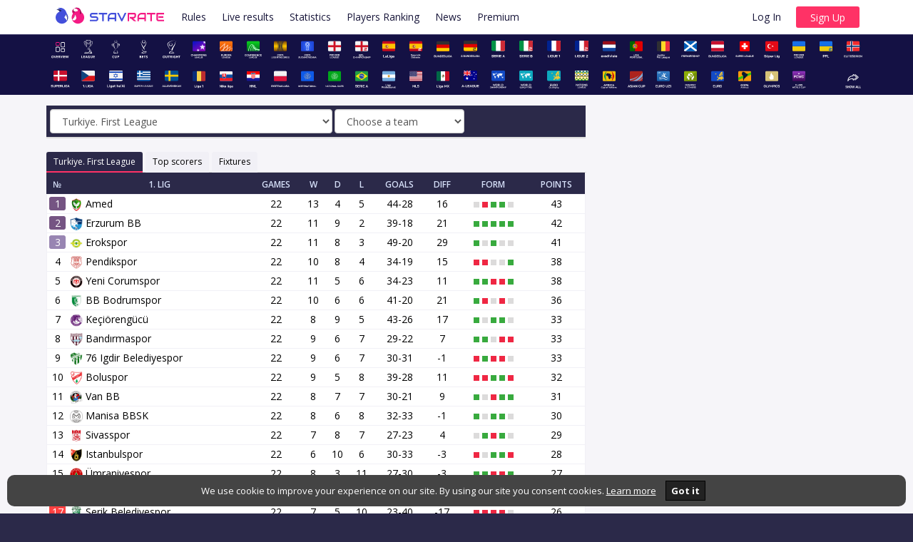

--- FILE ---
content_type: text/html; charset=UTF-8
request_url: https://stavrate.com/statistics/turkiye-1/
body_size: 586520
content:
<!DOCTYPE html PUBLIC "-//W3C//DTD XHTML 1.1//EN" "http://www.w3.org/TR/xhtml11/DTD/xhtml11.dtd">
<html xmlns="http://www.w3.org/1999/xhtml" lang="en">
<head>
	<title>Statistics - Turkiye. First League - StavRate</title>
	
		<link rel="alternate" hreflang="en" href="/statistics/turkiye-1/" />
	<link rel="alternate" hreflang="en" href="/en/statistics/turkiye-1/" />
	<link rel="alternate" hreflang="ru" href="/ru/statistics/turkiye-1/" />
	<link rel="alternate" hreflang="uk" href="/ua/statistics/turkiye-1/" />
	
	<meta name="Keywords" content="forecasters tournament, football predictions, Football, Predictions, Tournament, Predictions League, Predictions Contest, make a prediction, predictions contest, football predictions tournament" />
	<meta name="Description" content="StavRate — Free Football Prediction Tournament! Take part in prediction contests and prove that you are the best!" />
	
	<meta http-equiv="Content-Type" content="text/html; charset=UTF-8" />
	<meta name="viewport" content="width=device-width, initial-scale=1.0, maximum-scale=1.0, user-scalable=no">
	
		<meta name="google-site-verification" content="8XLfbllFzy7Ebxss-I-eE1Gss2iHYWFYH4X7K-wae9U" />
	<meta name="google-site-verification" content="hW-sKEOa7fIIBaOnCmnakYJMuHR-aM9KPdkciHo8fKA" />
	
	<script>
	  window.dataLayer = window.dataLayer || [];
	  function gtag(){dataLayer.push(arguments);}
	  gtag('consent', 'default', {
		'ad_storage': 'denied',
		'analytics_storage': 'denied'
	  });
	</script>
		<script async src="https://pagead2.googlesyndication.com/pagead/js/adsbygoogle.js?client=ca-pub-7276492107249074"
     crossorigin="anonymous"></script>
		 
		<link rel="shortcut icon" href="/img/favicon.svg?v=2.24" />
	<link rel="icon" href="/img/favicon.svg?v=2.24" />
	
	<link rel="apple-touch-icon-precomposed" href="/img/favicon.png?v=2.24" />
	<link rel="apple-touch-icon" href="/img/favicon.png?v=2.24" />
	<link rel="apple-touch-icon" sizes="120x120" href="/img/apple-touch-icon-120x120.png?v=2.24">

	<link rel="stylesheet" href="/bootstrap-3.4.1-dist/css/bootstrap.min.css" type="text/css" media="all" />
	<link rel="stylesheet" href="/css/style.css?v=1.29" type="text/css" media="all" />
	
	<style>
	.header-menu {
		background-color: white;
	}
	</style>
		
	<link rel="stylesheet" href="/css/icons.min.css" type="text/css" media="all" />
	<link rel="stylesheet" href="/css/stat.min.css" type="text/css" media="all" />

	<script type="text/javascript" src="/js/jquery.min-1.9.1.js"></script>
	<script type="text/javascript" src="/js/jquery.maskedinput.min-1.4.1.js"></script>
	<script type="text/javascript" src="/bootstrap-3.4.1-dist/js/bootstrap.min.js"></script>
	
	<!-- Google-Analytics counter -->
	<!-- Global site tag (gtag.js) - Google Analytics -->
	<script async src="https://www.googletagmanager.com/gtag/js?id=UA-36029963-1"></script>
	<script>
	  window.dataLayer = window.dataLayer || [];
	  function gtag(){dataLayer.push(arguments);}
	  gtag('js', new Date());

	  gtag('config', 'UA-36029963-1');
	</script>
	<!-- /Google-Analytics counter -->
	
	<!-- Global site tag (gtag.js) - Google Analytics -->
	<script async src="https://www.googletagmanager.com/gtag/js?id=G-T2R9J5ENQQ"></script>
	<script>
	  window.dataLayer = window.dataLayer || [];
	  function gtag(){dataLayer.push(arguments);}
	  gtag('js', new Date());

	  gtag('config', 'G-T2R9J5ENQQ');
	</script>

	<!-- Tooltips -->
	<script type="text/javascript">
	$(function(){
		$('[data-toggle="tooltip"]').tooltip();
	});
	</script>
	<!-- /Tooltips -->
	
	<!-- InputMasks -->
	<script type="text/javascript">
	jQuery(function($){
		$(".input-score").mask("9", {placeholder: "" });
		$(".input-bets").mask("9?99999999", {placeholder: "" });
		$(".input-datetime").mask("99/99/2029 99:99:00",{placeholder:"_"});
		$(".input-date").mask("99/99/9999",{placeholder:"_"});
	});
	</script>
	<!-- /InputMasks -->

	<!-- TextareaAutoresize -->
	<script type="text/javascript">
	jQuery(function($){
		$('textarea').each(function () {
			if (!this.id.includes('seotext'))
				this.setAttribute('style', 'height:' + (this.scrollHeight) + 'px;overflow-y:hidden;');
		}).on('input', function () {
		  this.style.height = 'auto';
		  this.style.height = (this.scrollHeight) + 'px';
		});
	});
	</script>
	<!-- /TextareaAutoresize -->
	
	<script>
	var lang = 'en';
	</script>
    <script async type="text/javascript" src="/js/ajax_script.js?v=1.289"></script>
	<script type="text/javascript" src="/js/header.min.js"></script>
	<!--<script type="text/javascript" src="/js/jquery.popup.js"></script>-->
	
	
	<script type="text/javascript">
	jQuery(document).ready(function(){
		if (window.innerWidth >= 992)
			jQuery('.main-navbar').scrollToFixed();	
	});
	</script>

	<script type="text/javascript">
	$(document).ready(function(){
		// hide #back-top first
		$("#back-top").hide();
		 
		// fade in #back-top
		$(function () {
			$(window).scroll(function () {
				if ($(this).scrollTop() > 100) {
					$('#back-top').fadeIn();
				} else {
					$('#back-top').fadeOut();
				}
			});
			// scroll body to 0px on click
			$('#back-top a').click(function () {
				$('body,html').animate({
					scrollTop: 0
				}, 800);
				return false;
			});
		});
	});
	</script>
		
</head>

<body id="top">


						<style>
						.language_select, .language_select:focus {
							padding: 0px;
							height: auto;
							background-color: #2b2949;
							color: #D6E0F9;
							border: 0px;
							box-shadow: 0 0 0pt 0pt #2b2949;  
						}
						.language_select option {
							margin: 10px;
							background-color: white;
							color: black;
							height: 20px;
						}
						
		.notify-bell-badge{
			position: absolute;
			right: 13px;
			top: 10px;
			background: #ff3266;
			/* border: 1px solid white; */
			text-align: center;
			border-radius: 100%;
			color: white;
			padding: 1px 4px;
			font-size: 7px;
			font-weight: bolder;
		}
						</style>
						
						
<!-- HEADER -->
<header>




	<div class="top-bar header-menu" style="border:0px;" id="phone_menu">
		<div class="container-new">
			<div class="left-side" style="padding: 0px 10px; float:left; margin-top: 4px;">
				<a href="#" onClick="var main_menu = document.getElementById('main_menu'); main_menu.style.display=main_menu.style.display=='none' || !main_menu.style.display?'block':'none'" class="clickmenu" style="background-color: inherit;">
					<i class="icon-navicon" style="font-size:20px; vertical-align: middle;"></i>
				</a>
				<a href="/en/" style="/*padding-left: 10px;*/"><img src="/img/logo_stavrate.svg" style="height: 35px;" alt="StavRate - Betting tournament" /></a>
			</div>
			<div class="right-side" style="float:right; padding-right: 10px;">
				<ul class="main-menu" style="margin-top:0px">
									<!--<li><a href="/en/registration/" style="margin: 0px 10px; font-weight: 600;">Sign Up</a>-->
					
					<div style="margin-top: 5px;"><a href="/en/registration/" style="color:#ECB433;padding: 0px;"><input type="button" style="margin:0px;text-transform: initial;min-width: auto;" value="Sign Up" class="important"></a></div>
					
					</li>
								</ul>
			</div>
		</div>
    </div>
	
	<div style="border-bottom: 1px solid #413E6C;padding-bottom: 1px;" class="header-menu" id="main_menu">
		<div class="container-new">
			<div class="row">
			<div class="col-xs-12">
				<ul class="main-menu">
										<li style="height: 45px;" class="phone_hidden not_hover" style="/*background-color: #413E6C;*/ padding: 0px; margin-right: 16px;"><a href="/en/" style="padding: 0px"><img src="/img/logo_stavrate.svg?v=1" style="height: 32px;" alt="StavRate - Betting tournament" /></a></li>
					<li style="height: 45px;" ><a href="/en/rules/">Rules</a></li>
					<li style="height: 45px;" ><a href="/en/live/">Live results</a></li>
					<li style="height: 45px;" ><a href="/en/statistics/">Statistics</a></li>
					<li style="height: 45px;" ><a href="/en/rating/">Players Ranking</a></li>
					<!--<li ><a href="/en/users/">Players</a></li>-->
					<li style="height: 45px;" ><a href="/en/news/">News</a></li>
					<li style="height: 45px;" ><a href="/en/subscription/">Premium</a></li>
											<div class="phone_hidden" style="float:right; padding: 5px 10px;"><a href="/en/registration/" style="color:#ECB433"><input type="button" style="margin:0px;text-transform: initial;min-width: auto;" value="Sign Up" class="important" /></a></div>
						<li class="phone_hidden " style="height:45px; float:right;"><a href="/en/sign_in/">Log In</a></li>
									</ul>
			</div>
			</div>
		</div>
	</div>
	
	<div class="main-navbar">
		<div class="container-new">
			<div class="row">
			<div class="col-xs-12 main_menu_col">
								<ul class="navbar-nav leagues-nav" >
					<li>
						<div class="leagues-nav-item" style="">
						<a href="/en/">
							<span style="position:relative;">
								<img src="/img/leagues/dark/overview.svg" alt="Main" title="Main" />
							</span>
						</a>
						</div>
					</li>
										
											
												
						<li>
							<div class="leagues-nav-item" style="">
							<a href="/en/leagues/fanbet/" title="League StavRate">
								<span style="position:relative;">
								<img style="max-height: 45px;" src="/img/leagues/dark/fanbet.svg?v=4693" alt="League StavRate" title="League StavRate" />
								
																</span>
							</a>
							</div>
						</li>
										
											
												
						<li>
							<div class="leagues-nav-item" style="">
							<a href="/en/cup/" title="Cup StavRate">
								<span style="position:relative;">
								<img style="max-height: 45px;" src="/img/leagues/dark/cup.svg?v=5152" alt="Cup StavRate" title="Cup StavRate" />
								
																</span>
							</a>
							</div>
						</li>
										
											
												
						<li>
							<div class="leagues-nav-item" style="">
							<a href="/en/bookmaker/" title="Bets StavRate">
								<span style="position:relative;">
								<img style="max-height: 45px;" src="/img/leagues/dark/bookmaker.svg?v=4056" alt="Bets StavRate" title="Bets StavRate" />
								
																</span>
							</a>
							</div>
						</li>
										
											
												
						<li>
							<div class="leagues-nav-item" style="">
							<a href="/en/champions/" title="Outright">
								<span style="position:relative;">
								<img style="max-height: 45px;" src="/img/leagues/dark/champions.svg?v=5349" alt="Outright" title="Outright" />
								
																</span>
							</a>
							</div>
						</li>
										
											
												
						<li>
							<div class="leagues-nav-item" style="">
							<a href="/en/leagues/champions_league/" title="Champions League">
								<span style="position:relative;">
								<img style="max-height: 45px;" src="/img/leagues/dark/champions_league.svg?v=8660" alt="Champions League" title="Champions League" />
								
																</span>
							</a>
							</div>
						</li>
										
											
												
						<li>
							<div class="leagues-nav-item" style="">
							<a href="/en/leagues/europa_league/" title="Europa League">
								<span style="position:relative;">
								<img style="max-height: 45px;" src="/img/leagues/dark/europa_league.svg?v=7087" alt="Europa League" title="Europa League" />
								
																</span>
							</a>
							</div>
						</li>
										
											
												
						<li>
							<div class="leagues-nav-item" style="">
							<a href="/en/leagues/conference_league/" title="Conference League">
								<span style="position:relative;">
								<img style="max-height: 45px;" src="/img/leagues/dark/conference_league.svg?v=24007" alt="Conference League" title="Conference League" />
								
																</span>
							</a>
							</div>
						</li>
										
											
												
						<li>
							<div class="leagues-nav-item" style="">
							<a href="/en/leagues/libertadores/" title="CONMEBOL Libertadores">
								<span style="position:relative;">
								<img style="max-height: 45px;" src="/img/leagues/dark/libertadores.svg?v=10839" alt="CONMEBOL Libertadores" title="CONMEBOL Libertadores" />
								
																</span>
							</a>
							</div>
						</li>
										
											
												
						<li>
							<div class="leagues-nav-item" style="">
							<a href="/en/leagues/sudamericana/" title="CONMEBOL Sudamericana">
								<span style="position:relative;">
								<img style="max-height: 45px;" src="/img/leagues/dark/sudamericana.svg?v=11716" alt="CONMEBOL Sudamericana" title="CONMEBOL Sudamericana" />
								
																</span>
							</a>
							</div>
						</li>
										
											
												
						<li>
							<div class="leagues-nav-item" style="">
							<a href="/en/leagues/england/" title="England. Premier League">
								<span style="position:relative;">
								<img style="max-height: 45px;" src="/img/leagues/dark/england.svg?v=5763" alt="England. Premier League" title="England. Premier League" />
								
																</span>
							</a>
							</div>
						</li>
										
											
												
						<li>
							<div class="leagues-nav-item" style="">
							<a href="/en/leagues/england_championship/" title="England. Championship">
								<span style="position:relative;">
								<img style="max-height: 45px;" src="/img/leagues/dark/england_championship.svg?v=7762" alt="England. Championship" title="England. Championship" />
								
																</span>
							</a>
							</div>
						</li>
										
											
												
						<li>
							<div class="leagues-nav-item" style="">
							<a href="/en/leagues/spain/" title="Spain. La Liga">
								<span style="position:relative;">
								<img style="max-height: 45px;" src="/img/leagues/dark/spain.svg?v=128412" alt="Spain. La Liga" title="Spain. La Liga" />
								
																</span>
							</a>
							</div>
						</li>
										
											
												
						<li>
							<div class="leagues-nav-item" style="">
							<a href="/en/leagues/spain-2/" title="Spain. Segunda">
								<span style="position:relative;">
								<img style="max-height: 45px;" src="/img/leagues/dark/spain-2.svg?v=136973" alt="Spain. Segunda" title="Spain. Segunda" />
								
																</span>
							</a>
							</div>
						</li>
										
											
												
						<li>
							<div class="leagues-nav-item" style="">
							<a href="/en/leagues/germany/" title="Germany. Bundesliga">
								<span style="position:relative;">
								<img style="max-height: 45px;" src="/img/leagues/dark/germany.svg?v=5997" alt="Germany. Bundesliga" title="Germany. Bundesliga" />
								
																</span>
							</a>
							</div>
						</li>
										
											</ul><ul class="navbar-nav leagues-nav">
											
												
						<li>
							<div class="leagues-nav-item" style="">
							<a href="/en/leagues/germany-2/" title="Germany. Bundesliga 2">
								<span style="position:relative;">
								<img style="max-height: 45px;" src="/img/leagues/dark/germany-2.svg?v=8322" alt="Germany. Bundesliga 2" title="Germany. Bundesliga 2" />
								
																</span>
							</a>
							</div>
						</li>
										
											
												
						<li>
							<div class="leagues-nav-item" style="">
							<a href="/en/leagues/italy/" title="Italy. Serie A">
								<span style="position:relative;">
								<img style="max-height: 45px;" src="/img/leagues/dark/italy.svg?v=3387" alt="Italy. Serie A" title="Italy. Serie A" />
								
																</span>
							</a>
							</div>
						</li>
										
											
												
						<li>
							<div class="leagues-nav-item" style="">
							<a href="/en/leagues/italy-2/" title="Italy. Serie B">
								<span style="position:relative;">
								<img style="max-height: 45px;" src="/img/leagues/dark/italy-2.svg?v=5446" alt="Italy. Serie B" title="Italy. Serie B" />
								
																</span>
							</a>
							</div>
						</li>
										
											
												
						<li>
							<div class="leagues-nav-item" style="">
							<a href="/en/leagues/france/" title="France. Ligue 1">
								<span style="position:relative;">
								<img style="max-height: 45px;" src="/img/leagues/dark/france.svg?v=2781" alt="France. Ligue 1" title="France. Ligue 1" />
								
																</span>
							</a>
							</div>
						</li>
										
											
												
						<li>
							<div class="leagues-nav-item" style="">
							<a href="/en/leagues/france-2/" title="France. Ligue 2">
								<span style="position:relative;">
								<img style="max-height: 45px;" src="/img/leagues/dark/france-2.svg?v=4865" alt="France. Ligue 2" title="France. Ligue 2" />
								
																</span>
							</a>
							</div>
						</li>
										
											
												
						<li>
							<div class="leagues-nav-item" style="">
							<a href="/en/leagues/netherlands/" title="Netherlands. Eredivisie">
								<span style="position:relative;">
								<img style="max-height: 45px;" src="/img/leagues/dark/netherlands.svg?v=7549" alt="Netherlands. Eredivisie" title="Netherlands. Eredivisie" />
								
																</span>
							</a>
							</div>
						</li>
										
											
												
						<li>
							<div class="leagues-nav-item" style="">
							<a href="/en/leagues/portugal/" title="Portugal. Primeira Liga">
								<span style="position:relative;">
								<img style="max-height: 45px;" src="/img/leagues/dark/portugal.svg?v=46236" alt="Portugal. Primeira Liga" title="Portugal. Primeira Liga" />
								
																</span>
							</a>
							</div>
						</li>
										
											
												
						<li>
							<div class="leagues-nav-item" style="">
							<a href="/en/leagues/belgium/" title="Belgium. Pro League">
								<span style="position:relative;">
								<img style="max-height: 45px;" src="/img/leagues/dark/belgium.svg?v=11977" alt="Belgium. Pro League" title="Belgium. Pro League" />
								
																</span>
							</a>
							</div>
						</li>
										
											
												
						<li>
							<div class="leagues-nav-item" style="">
							<a href="/en/leagues/scotland/" title="Scotland. Premiership">
								<span style="position:relative;">
								<img style="max-height: 45px;" src="/img/leagues/dark/scotland.svg?v=5562" alt="Scotland. Premiership" title="Scotland. Premiership" />
								
																</span>
							</a>
							</div>
						</li>
										
											
												
						<li>
							<div class="leagues-nav-item" style="">
							<a href="/en/leagues/austria/" title="Austria. Bundesliga">
								<span style="position:relative;">
								<img style="max-height: 45px;" src="/img/leagues/dark/austria.svg?v=6068" alt="Austria. Bundesliga" title="Austria. Bundesliga" />
								
																</span>
							</a>
							</div>
						</li>
										
											
												
						<li>
							<div class="leagues-nav-item" style="">
							<a href="/en/leagues/switzerland/" title="Switzerland. Super League">
								<span style="position:relative;">
								<img style="max-height: 45px;" src="/img/leagues/dark/switzerland.svg?v=6629" alt="Switzerland. Super League" title="Switzerland. Super League" />
								
																</span>
							</a>
							</div>
						</li>
										
											
												
						<li>
							<div class="leagues-nav-item" style="">
							<a href="/en/leagues/turkiye/" title="Turkiye. Super Lig">
								<span style="position:relative;">
								<img style="max-height: 45px;" src="/img/leagues/dark/turkiye.svg?v=8147" alt="Turkiye. Super Lig" title="Turkiye. Super Lig" />
								
																</span>
							</a>
							</div>
						</li>
										
											
												
						<li>
							<div class="leagues-nav-item" style="">
							<a href="/en/leagues/ukraine/" title="Ukraine. Premier League">
								<span style="position:relative;">
								<img style="max-height: 45px;" src="/img/leagues/dark/ukraine.svg?v=5638" alt="Ukraine. Premier League" title="Ukraine. Premier League" />
								
																</span>
							</a>
							</div>
						</li>
										
											
												
						<li>
							<div class="leagues-nav-item" style="">
							<a href="/en/leagues/ukraine-1/" title="Ukraine. Persha Liga">
								<span style="position:relative;">
								<img style="max-height: 45px;" src="/img/leagues/dark/ukraine-1.svg?v=2455" alt="Ukraine. Persha Liga" title="Ukraine. Persha Liga" />
								
																</span>
							</a>
							</div>
						</li>
										
											
												
						<li>
							<div class="leagues-nav-item" style="">
							<a href="/en/leagues/norway/" title="Norway. Eliteserien">
								<span style="position:relative;">
								<img style="max-height: 45px;" src="/img/leagues/dark/norway.svg?v=4052" alt="Norway. Eliteserien" title="Norway. Eliteserien" />
								
																</span>
							</a>
							</div>
						</li>
										
											</ul><ul class="navbar-nav leagues-nav">
											
												
						<li>
							<div class="leagues-nav-item" style="">
							<a href="/en/leagues/denmark/" title="Denmark. Superligaen">
								<span style="position:relative;">
								<img style="max-height: 45px;" src="/img/leagues/dark/denmark.svg?v=5528" alt="Denmark. Superligaen" title="Denmark. Superligaen" />
								
																</span>
							</a>
							</div>
						</li>
										
											
												
						<li>
							<div class="leagues-nav-item" style="">
							<a href="/en/leagues/czech/" title="Czech-Republic. First League">
								<span style="position:relative;">
								<img style="max-height: 45px;" src="/img/leagues/dark/czech.svg?v=3069" alt="Czech-Republic. First League" title="Czech-Republic. First League" />
								
																</span>
							</a>
							</div>
						</li>
										
											
												
						<li>
							<div class="leagues-nav-item" style="">
							<a href="/en/leagues/israel/" title="Israel. Premier League">
								<span style="position:relative;">
								<img style="max-height: 45px;" src="/img/leagues/dark/israel.svg?v=7856" alt="Israel. Premier League" title="Israel. Premier League" />
								
																</span>
							</a>
							</div>
						</li>
										
											
												
						<li>
							<div class="leagues-nav-item" style="">
							<a href="/en/leagues/greece/" title="Greece. Super League">
								<span style="position:relative;">
								<img style="max-height: 45px;" src="/img/leagues/dark/greece.svg?v=7418" alt="Greece. Super League" title="Greece. Super League" />
								
																</span>
							</a>
							</div>
						</li>
										
											
												
						<li>
							<div class="leagues-nav-item" style="">
							<a href="/en/leagues/sweden/" title="Sweden. Allsvenskan">
								<span style="position:relative;">
								<img style="max-height: 45px;" src="/img/leagues/dark/sweden.svg?v=4686" alt="Sweden. Allsvenskan" title="Sweden. Allsvenskan" />
								
																</span>
							</a>
							</div>
						</li>
										
											
												
						<li>
							<div class="leagues-nav-item" style="">
							<a href="/en/leagues/romania/" title="Romania. Liga I">
								<span style="position:relative;">
								<img style="max-height: 45px;" src="/img/leagues/dark/romania.svg?v=3866" alt="Romania. Liga I" title="Romania. Liga I" />
								
																</span>
							</a>
							</div>
						</li>
										
											
												
						<li>
							<div class="leagues-nav-item" style="">
							<a href="/en/leagues/slovakia/" title="Slovakia. Super Liga">
								<span style="position:relative;">
								<img style="max-height: 45px;" src="/img/leagues/dark/slovakia.svg?v=11298" alt="Slovakia. Super Liga" title="Slovakia. Super Liga" />
								
																</span>
							</a>
							</div>
						</li>
										
											
												
						<li>
							<div class="leagues-nav-item" style="">
							<a href="/en/leagues/croatia/" title="Croatia. First League">
								<span style="position:relative;">
								<img style="max-height: 45px;" src="/img/leagues/dark/croatia.svg?v=239712" alt="Croatia. First League" title="Croatia. First League" />
								
																</span>
							</a>
							</div>
						</li>
										
											
												
						<li>
							<div class="leagues-nav-item" style="">
							<a href="/en/leagues/poland/" title="Poland. Ekstraklasa">
								<span style="position:relative;">
								<img style="max-height: 45px;" src="/img/leagues/dark/poland.svg?v=5628" alt="Poland. Ekstraklasa" title="Poland. Ekstraklasa" />
								
																</span>
							</a>
							</div>
						</li>
										
											
												
						<li>
							<div class="leagues-nav-item" style="">
							<a href="/en/leagues/international/" title="International League">
								<span style="position:relative;">
								<img style="max-height: 45px;" src="/img/leagues/dark/international.svg?v=13188" alt="International League" title="International League" />
								
																</span>
							</a>
							</div>
						</li>
										
											
												
						<li>
							<div class="leagues-nav-item" style="">
							<a href="/en/leagues/national_cups/" title="National Cups">
								<span style="position:relative;">
								<img style="max-height: 45px;" src="/img/leagues/dark/national_cups.svg?v=15437" alt="National Cups" title="National Cups" />
								
																</span>
							</a>
							</div>
						</li>
										
											
												
						<li>
							<div class="leagues-nav-item" style="">
							<a href="/en/leagues/brazil/" title="Brazil. Serie A">
								<span style="position:relative;">
								<img style="max-height: 45px;" src="/img/leagues/dark/brazil.svg?v=21721" alt="Brazil. Serie A" title="Brazil. Serie A" />
								
																</span>
							</a>
							</div>
						</li>
										
											
												
						<li>
							<div class="leagues-nav-item" style="">
							<a href="/en/leagues/argentina/" title="Argentina. Liga & Copa Profesional">
								<span style="position:relative;">
								<img style="max-height: 45px;" src="/img/leagues/dark/argentina.svg?v=78585" alt="Argentina. Liga & Copa Profesional" title="Argentina. Liga & Copa Profesional" />
								
																</span>
							</a>
							</div>
						</li>
										
											
												
						<li>
							<div class="leagues-nav-item" style="">
							<a href="/en/leagues/usa/" title="USA. Major League Soccer">
								<span style="position:relative;">
								<img style="max-height: 45px;" src="/img/leagues/dark/usa.svg?v=8083" alt="USA. Major League Soccer" title="USA. Major League Soccer" />
								
																</span>
							</a>
							</div>
						</li>
										
											
												
						<li>
							<div class="leagues-nav-item" style="">
							<a href="/en/leagues/mexico/" title="Mexico. Liga MX">
								<span style="position:relative;">
								<img style="max-height: 45px;" src="/img/leagues/dark/mexico.svg?v=375761" alt="Mexico. Liga MX" title="Mexico. Liga MX" />
								
																</span>
							</a>
							</div>
						</li>
										
											</ul><ul class="navbar-nav leagues-nav">
											
												
						<li>
							<div class="leagues-nav-item" style="">
							<a href="/en/leagues/australia/" title="Australia. A-League">
								<span style="position:relative;">
								<img style="max-height: 45px;" src="/img/leagues/dark/australia.svg?v=5228" alt="Australia. A-League" title="Australia. A-League" />
								
																</span>
							</a>
							</div>
						</li>
										
											
												
						<li>
							<div class="leagues-nav-item" style="">
							<a href="/en/leagues/world_cup/" title="World Championship">
								<span style="position:relative;">
								<img style="max-height: 45px;" src="/img/leagues/dark/world_cup.svg?v=87002" alt="World Championship" title="World Championship" />
								
																</span>
							</a>
							</div>
						</li>
										
											
												
						<li>
							<div class="leagues-nav-item" style="">
							<a href="/en/leagues/world_cup_qualify/" title="World Championship (Qualifying)">
								<span style="position:relative;">
								<img style="max-height: 45px;" src="/img/leagues/dark/world_cup_qualify.svg?v=85022" alt="World Championship (Qualifying)" title="World Championship (Qualifying)" />
								
																</span>
							</a>
							</div>
						</li>
										
											
												
						<li>
							<div class="leagues-nav-item" style="">
							<a href="/en/leagues/euro_championship_qualify/" title="Euro Championship (Qualifying)">
								<span style="position:relative;">
								<img style="max-height: 45px;" src="/img/leagues/dark/euro_championship_qualify.svg?v=18948" alt="Euro Championship (Qualifying)" title="Euro Championship (Qualifying)" />
								
																</span>
							</a>
							</div>
						</li>
										
											
												
						<li>
							<div class="leagues-nav-item" style="">
							<a href="/en/leagues/nations_league/" title="Nations League">
								<span style="position:relative;">
								<img style="max-height: 45px;" src="/img/leagues/dark/nations_league.svg?v=10659" alt="Nations League" title="Nations League" />
								
																</span>
							</a>
							</div>
						</li>
										
											
												
						<li>
							<div class="leagues-nav-item" style="">
							<a href="/en/leagues/afcon/" title="Africa Cup of Nations">
								<span style="position:relative;">
								<img style="max-height: 45px;" src="/img/leagues/dark/afcon.svg?v=14632" alt="Africa Cup of Nations" title="Africa Cup of Nations" />
								
																</span>
							</a>
							</div>
						</li>
										
											
												
						<li>
							<div class="leagues-nav-item" style="">
							<a href="/en/leagues/asian_cup/" title="Asian Cup">
								<span style="position:relative;">
								<img style="max-height: 45px;" src="/img/leagues/dark/asian_cup.svg?v=7942" alt="Asian Cup" title="Asian Cup" />
								
																</span>
							</a>
							</div>
						</li>
										
											
												
						<li>
							<div class="leagues-nav-item" style="">
							<a href="/en/leagues/euro_championship_u21/" title="Euro Championship U21">
								<span style="position:relative;">
								<img style="max-height: 45px;" src="/img/leagues/dark/euro_championship_u21.svg?v=9866" alt="Euro Championship U21" title="Euro Championship U21" />
								
																</span>
							</a>
							</div>
						</li>
										
											
												
						<li>
							<div class="leagues-nav-item" style="">
							<a href="/en/leagues/others/" title="Friendly matches and other">
								<span style="position:relative;">
								<img style="max-height: 45px;" src="/img/leagues/dark/others.svg?v=12556" alt="Friendly matches and other" title="Friendly matches and other" />
								
																</span>
							</a>
							</div>
						</li>
										
											
												
						<li>
							<div class="leagues-nav-item" style="">
							<a href="/en/leagues/euro_championship/" title="Euro Championship">
								<span style="position:relative;">
								<img style="max-height: 45px;" src="/img/leagues/dark/euro_championship.svg?v=11424" alt="Euro Championship" title="Euro Championship" />
								
																</span>
							</a>
							</div>
						</li>
										
											
												
						<li>
							<div class="leagues-nav-item" style="">
							<a href="/en/leagues/copa_america/" title="Copa America">
								<span style="position:relative;">
								<img style="max-height: 45px;" src="/img/leagues/dark/copa_america.svg?v=39174" alt="Copa America" title="Copa America" />
								
																</span>
							</a>
							</div>
						</li>
										
											
												
						<li>
							<div class="leagues-nav-item" style="">
							<a href="/en/leagues/olympics/" title="Olympics Games">
								<span style="position:relative;">
								<img style="max-height: 45px;" src="/img/leagues/dark/olympics.svg?v=5414" alt="Olympics Games" title="Olympics Games" />
								
																</span>
							</a>
							</div>
						</li>
										
											
												
						<li>
							<div class="leagues-nav-item" style="">
							<a href="/en/leagues/club_world_cup/" title="Club World Cup">
								<span style="position:relative;">
								<img style="max-height: 45px;" src="/img/leagues/dark/club_world_cup.svg?v=13532" alt="Club World Cup" title="Club World Cup" />
								
																</span>
							</a>
							</div>
						</li>
										
											
																					<li></li>
																			
						<li>
							<div class="leagues-nav-item" style="">
							<a href="/en/tournaments/" title="Add/Remove Tournaments">
								<span style="position:relative;">
								<img style="max-height: 45px;" src="/img/leagues/dark/show_all.svg?v=13964" alt="Add/Remove Tournaments" title="Add/Remove Tournaments" />
								
																</span>
							</a>
							</div>
						</li>
									</ul>
			</div>
			</div>
		</div>
	</div>
	<div style="clear:both"></div>
</header>
<!-- /HEADER -->

<!-- CONTENT -->
<div class="main_content">

	<div class="container-new">

	<noscript><span><br/><br/><b>JavaScript is disabled in your browser! Some functionality of the site may not be available!</b></span></noscript>
	


<div class="row">
    <div class="col-md-8 col-xs-12">
<table class="tournament-table table table-striped table-hover table-condensed">
<thead>
<tr>
	<th colspan="3" style="text-align:left; text-transform: none;">
		<div class="controls form-inline text-left">
		<select class="form-control" onChange="location.replace(this.options[this.selectedIndex].value);">
		<optgroup label="International">
					<option value="/en/statistics/champions_league/" >Champions League</option>
					<option value="/en/statistics/europa_league/" >Europa League</option>
					<option value="/en/statistics/conference_league/" >Conference League</option>
					<option value="/en/statistics/champions_league_afc/" >AFC Champions League</option>
					<option value="/en/statistics/afcon/" >Africa Cup of Nations</option>
					<option value="/en/statistics/afcon_qualify/" >Africa Cup of Nations (Qualifying)</option>
					<option value="/en/statistics/asian_cup/" >Asian Cup</option>
					<option value="/en/statistics/champions_league_caf/" >CAF Champions League</option>
					<option value="/en/statistics/club_world_cup/" >Club World Cup</option>
					<option value="/en/statistics/champions_league_concacaf/" >CONCACAF Champions League</option>
					<option value="/en/statistics/nations_league_concacaf/" >CONCACAF Nations League</option>
					<option value="/en/statistics/gold_up/" >CONCACAF Gold Cup</option>
					<option value="/en/statistics/libertadores/" >CONMEBOL Libertadores</option>
					<option value="/en/statistics/sudamericana/" >CONMEBOL Sudamericana</option>
					<option value="/en/statistics/recopa/" >CONMEBOL Recopa</option>
					<option value="/en/statistics/copa_america/" >Copa America</option>
					<option value="/en/statistics/euro_championship/" >Euro Championship</option>
					<option value="/en/statistics/euro_championship_qualify/" >Euro Championship (Qualifying)</option>
					<option value="/en/statistics/euro_championship_u21/" >Euro Championship U21</option>
					<option value="/en/statistics/euro_championship_u19/" >Euro U19</option>
					<option value="/en/statistics/friendly_international/" >Friendlies</option>
					<option value="/en/statistics/nations_league/" >Nations League</option>
					<option value="/en/statistics/olympics/" >Olympics Games</option>
					<option value="/en/statistics/uefa_super_cup/" >UEFA Super Cup</option>
					<option value="/en/statistics/world_cup/" >World Championship</option>
					<option value="/en/statistics/world_cup_qualify/" >World Championship (Qualifying)</option>
					<option value="/en/statistics/world_cup_qualify_south_america/" >World Championship - Qualification South America</option>
					<option value="/en/statistics/world_cup_qualify_asia/" >World Championship - Qualification Asia</option>
					<option value="/en/statistics/world_cup_qualify_concacaf/" >World Championship - Qualification CONCACAF</option>
					<option value="/en/statistics/world_cup_qualify_oceania/" >World Championship - Qualification Oceania</option>
					<option value="/en/statistics/world_cup_qualify_africa/" >World Championship - Qualification Africa</option>
					<option value="/en/statistics/world_cup_qualify_int/" >World Championship - Qualification Intercontinental</option>
				</optgroup>
		<optgroup label="Europe">
					<option value="/en/statistics/albania/" >Albania. Superleague</option>
					<option value="/en/statistics/andorra/" >Andorra. Primier Division</option>
					<option value="/en/statistics/armenia/" >Armenia. Premier League</option>
					<option value="/en/statistics/austria/" >Austria. Bundesliga</option>
					<option value="/en/statistics/austria-2/" >Austria. Liga 2</option>
					<option value="/en/statistics/azerbaijan/" >Azerbaijan. Premyer Liqa</option>
					<option value="/en/statistics/belarus/" >Belarus. Vysshaya Liga</option>
					<option value="/en/statistics/belgium/" >Belgium. Pro League</option>
					<option value="/en/statistics/belgium-2/" >Belgium. 2e Klasse</option>
					<option value="/en/statistics/bosnia/" >Bosnia and Herzegovina. Premijer Liga</option>
					<option value="/en/statistics/bulgaria/" >Bulgaria. First League</option>
					<option value="/en/statistics/croatia/" >Croatia. First League</option>
					<option value="/en/statistics/cyprus/" >Cyprus. First Division</option>
					<option value="/en/statistics/czech/" >Czech-Republic. First League</option>
					<option value="/en/statistics/czech-2/" >Czech-Republic. Division 2</option>
					<option value="/en/statistics/denmark/" >Denmark. Superligaen</option>
					<option value="/en/statistics/denmark-2/" >Denmark. 1 Division</option>
					<option value="/en/statistics/england/" >England. Premier League</option>
					<option value="/en/statistics/england_championship/" >England. Championship</option>
					<option value="/en/statistics/england-1/" >England. League One</option>
					<option value="/en/statistics/england-2/" >England. League Two</option>
					<option value="/en/statistics/estonia/" >Estonia. Meistriliiga</option>
					<option value="/en/statistics/faroe/" >Faroe-Islands. Meistaradeildin</option>
					<option value="/en/statistics/finland/" >Finland. Veikkausliiga</option>
					<option value="/en/statistics/france/" >France. Ligue 1</option>
					<option value="/en/statistics/france-2/" >France. Ligue 2</option>
					<option value="/en/statistics/georgia/" >Georgia. Erovnuli Liga</option>
					<option value="/en/statistics/germany/" >Germany. Bundesliga</option>
					<option value="/en/statistics/germany-2/" >Germany. Bundesliga 2</option>
					<option value="/en/statistics/greece/" >Greece. Super League</option>
					<option value="/en/statistics/greece-2/" >Greece. Super League 2</option>
					<option value="/en/statistics/hungary/" >Hungary. First League</option>
					<option value="/en/statistics/iceland/" >Iceland. Premier League</option>
					<option value="/en/statistics/ireland/" >Ireland. Premier Division</option>
					<option value="/en/statistics/israel/" >Israel. Premier League</option>
					<option value="/en/statistics/italy/" >Italy. Serie A</option>
					<option value="/en/statistics/italy-2/" >Italy. Serie B</option>
					<option value="/en/statistics/kazakhstan/" >Kazakhstan. Premier League</option>
					<option value="/en/statistics/kosovo/" >Kosovo. Superliga</option>
					<option value="/en/statistics/latvia/" >Latvia. Virsliga</option>
					<option value="/en/statistics/lithuania/" >Lithuania. A Lyga</option>
					<option value="/en/statistics/luxembourg/" >Luxembourg. National Division</option>
					<option value="/en/statistics/malta/" >Malta. Premier League</option>
					<option value="/en/statistics/moldova/" >Moldova. Divizia Nationala</option>
					<option value="/en/statistics/montenegro/" >Montenegro. First League</option>
					<option value="/en/statistics/netherlands/" >Netherlands. Eredivisie</option>
					<option value="/en/statistics/netherlands-2/" >Netherlands. Eerste Divisie</option>
					<option value="/en/statistics/macedonia/" >North Macedonia. First League</option>
					<option value="/en/statistics/northern_ireland/" >Northern-Ireland. Premiership</option>
					<option value="/en/statistics/norway/" >Norway. Eliteserien</option>
					<option value="/en/statistics/norway-2/" >Norway. 1 Division</option>
					<option value="/en/statistics/poland/" >Poland. Ekstraklasa</option>
					<option value="/en/statistics/poland-1/" >Poland. I Liga</option>
					<option value="/en/statistics/portugal/" >Portugal. Primeira Liga</option>
					<option value="/en/statistics/portugal-2/" >Portugal. Segunda League</option>
					<option value="/en/statistics/romania/" >Romania. Liga I</option>
					<option value="/en/statistics/scotland/" >Scotland. Premiership</option>
					<option value="/en/statistics/scotland_championship/" >Scotland. Championship</option>
					<option value="/en/statistics/serbia/" >Serbia. Super Liga</option>
					<option value="/en/statistics/slovakia/" >Slovakia. Super Liga</option>
					<option value="/en/statistics/slovenia/" >Slovenia. Prva Liga</option>
					<option value="/en/statistics/spain/" >Spain. La Liga</option>
					<option value="/en/statistics/spain-2/" >Spain. Segunda</option>
					<option value="/en/statistics/sweden/" >Sweden. Allsvenskan</option>
					<option value="/en/statistics/sweden-2/" >Sweden. Superettan</option>
					<option value="/en/statistics/switzerland/" >Switzerland. Super League</option>
					<option value="/en/statistics/switzerland-2/" >Switzerland. Challenge League</option>
					<option value="/en/statistics/turkiye/" >Turkiye. Super Lig</option>
					<option value="/en/statistics/turkiye-1/" selected="selected">Turkiye. First League</option>
					<option value="/en/statistics/ukraine/" >Ukraine. Premier League</option>
					<option value="/en/statistics/ukraine-1/" >Ukraine. Persha Liga</option>
					<option value="/en/statistics/ukraine-2/" >Ukraine. Druha Liga</option>
					<option value="/en/statistics/wales/" >Wales. Premier League</option>
				</optgroup>
		<optgroup label="World">
					<option value="/en/statistics/argentina/" >Argentina. Liga & Copa Profesional</option>
					<option value="/en/statistics/argentina-copa/" >Argentina. Copa Profesional</option>
					<option value="/en/statistics/australia/" >Australia. A-League</option>
					<option value="/en/statistics/bolivia/" >Bolivia. Primera Division</option>
					<option value="/en/statistics/brazil/" >Brazil. Serie A</option>
					<option value="/en/statistics/chile/" >Chile. Primera Division</option>
					<option value="/en/statistics/china/" >China. Super League</option>
					<option value="/en/statistics/colombia/" >Colombia. Primera A</option>
					<option value="/en/statistics/ecuador/" >Ecuador. Serie A</option>
					<option value="/en/statistics/japan/" >Japan. League J1</option>
					<option value="/en/statistics/leagues_cup/" >Leagues Cup</option>
					<option value="/en/statistics/mexico/" >Mexico. Liga MX</option>
					<option value="/en/statistics/paraguay/" >Paraguay. Primera Division</option>
					<option value="/en/statistics/peru/" >Peru. Primera Division</option>
					<option value="/en/statistics/saudi_arabia/" >Saudi Arabia. Professional League</option>
					<option value="/en/statistics/uae/" >United Arab Emirates. League UAE</option>
					<option value="/en/statistics/uruguay/" >Uruguay. Primera Division</option>
					<option value="/en/statistics/usa/" >USA. Major League Soccer</option>
					<option value="/en/statistics/venezuela/" >Venezuela. Primera Division</option>
				</optgroup>
		<optgroup label="Cups">
					<option value="/en/statistics/albania_super_cup/" >Albania. Super Cup</option>
					<option value="/en/statistics/argentina_super_cup/" >Argentina. Super Cup</option>
					<option value="/en/statistics/armenia_super_cup/" >Armenia. Super Cup</option>
					<option value="/en/statistics/austria_cup/" >Austria. Cup</option>
					<option value="/en/statistics/azerbaijan_cup/" >Azerbaijan. Cup</option>
					<option value="/en/statistics/belarus_cup/" >Belarus. Cup</option>
					<option value="/en/statistics/belarus_super_cup/" >Belarus. Super Cup</option>
					<option value="/en/statistics/belgium_cup/" >Belgium. Cup</option>
					<option value="/en/statistics/belgium_super_cup/" >Belgium. Super Cup</option>
					<option value="/en/statistics/brazil_super_cup/" >Brazil. Super Cup</option>
					<option value="/en/statistics/bulgaria_cup/" >Bulgaria. Cup</option>
					<option value="/en/statistics/bulgaria_super_cup/" >Bulgaria. Super Cup</option>
					<option value="/en/statistics/chile_super_cup/" >Chile. Super Cup</option>
					<option value="/en/statistics/croatia_cup/" >Croatia. Cup</option>
					<option value="/en/statistics/cyprus_cup/" >Cyprus. Cup</option>
					<option value="/en/statistics/cyprus_super_cup/" >Cyprus. Super Cup</option>
					<option value="/en/statistics/czech_cup/" >Czech. Cup</option>
					<option value="/en/statistics/denmark_cup/" >Denmark. Cup</option>
					<option value="/en/statistics/ecuador_super_cup/" >Ecuador. Super Cup</option>
					<option value="/en/statistics/england_cup/" >England. FA Cup</option>
					<option value="/en/statistics/england_league_cup/" >England. League Cup</option>
					<option value="/en/statistics/england_super_cup/" >England. Super Cup</option>
					<option value="/en/statistics/france_cup/" >France. Cup</option>
					<option value="/en/statistics/france_super_cup/" >France. Super Cup</option>
					<option value="/en/statistics/georgia_super_cup/" >Georgia. Super Cup</option>
					<option value="/en/statistics/germany_cup/" >Germany. Cup</option>
					<option value="/en/statistics/germany_super_cup/" >Germany. Super Cup</option>
					<option value="/en/statistics/greece_cup/" >Greece. Cup</option>
					<option value="/en/statistics/iceland_super_cup/" >Iceland. Super Cup</option>
					<option value="/en/statistics/israel_cup/" >Israel. Cup</option>
					<option value="/en/statistics/israel_super_cup/" >Israel. Super Cup</option>
					<option value="/en/statistics/italy_cup/" >Italy. Cup</option>
					<option value="/en/statistics/italy_super_cup/" >Italy. Super Cup</option>
					<option value="/en/statistics/kazakhstan_cup/" >Kazakhstan. Cup</option>
					<option value="/en/statistics/kazakhstan_super_cup/" >Kazakhstan. Super Cup</option>
					<option value="/en/statistics/lithuania_super_cup/" >Lithuania. Super Cup</option>
					<option value="/en/statistics/mexico-campeon/" >Mexico. Champion of champions</option>
					<option value="/en/statistics/netherlands_cup/" >Netherlands. Cup</option>
					<option value="/en/statistics/netherlands_super_cup/" >Netherlands. Super Cup</option>
					<option value="/en/statistics/norway_cup/" >Norway. Cup</option>
					<option value="/en/statistics/norway_super_cup/" >Norway. Super Cup</option>
					<option value="/en/statistics/peru_super_cup/" >Peru. Super Cup</option>
					<option value="/en/statistics/poland_cup/" >Poland. Cup</option>
					<option value="/en/statistics/poland_super_cup/" >Poland. Super Cup</option>
					<option value="/en/statistics/portugal_cup/" >Portugal. Cup</option>
					<option value="/en/statistics/portugal_league_cup/" >Portugal. League Cup</option>
					<option value="/en/statistics/portugal_super_cup/" >Portugal. Super Cup</option>
					<option value="/en/statistics/romania_cup/" >Romania. Cup</option>
					<option value="/en/statistics/romania_super_cup/" >Romania. Super Cup</option>
					<option value="/en/statistics/saudi_arabia_cup/" >Saudi Arabia. Kings Cup</option>
					<option value="/en/statistics/scotland_league_cup/" >Scotland. League Cup</option>
					<option value="/en/statistics/scotland_cup/" >Scotland. Cup</option>
					<option value="/en/statistics/serbia_cup/" >Serbia. Cup</option>
					<option value="/en/statistics/slovakia_cup/" >Slovakia. Cup</option>
					<option value="/en/statistics/slovenia_cup/" >Slovenia. Cup</option>
					<option value="/en/statistics/spain_cup/" >Spain. Cup</option>
					<option value="/en/statistics/spain_super_cup/" >Spain. Super Cup</option>
					<option value="/en/statistics/sweden_cup/" >Sweden. Cup</option>
					<option value="/en/statistics/switzerland_cup/" >Switzerland. Cup</option>
					<option value="/en/statistics/turkiye_cup/" >Turkiye. Cup</option>
					<option value="/en/statistics/turkiye_super_cup/" >Turkiye. Super Cup</option>
					<option value="/en/statistics/ukraine_cup/" >Ukraine. Cup</option>
					<option value="/en/statistics/ukraine_super_cup/" >Ukraine. Super Cup</option>
					<option value="/en/statistics/uruguay_super_cup/" >Uruguay. Super Cup</option>
					<option value="/en/statistics/usa_cup/" >USA. Open Cup</option>
				</optgroup>
		</select>
		
		<select class="form-control" name="c" onChange="if (this.options[this.selectedIndex].value) location.replace(this.options[this.selectedIndex].value);">
		<option value="">Choose a team</option><option value="/en/statistics/turkiye-1/76_igdir_elediyespor/" >76 Igdir Belediyespor</option><option value="/en/statistics/turkiye-1/adanademirspor/" >Adana Demirspor</option><option value="/en/statistics/turkiye-1/amed/" >Amed</option><option value="/en/statistics/turkiye-1/bandırmaspor/" >Bandırmaspor</option><option value="/en/statistics/turkiye-1/bb_bodrumspor/" >BB Bodrumspor</option><option value="/en/statistics/turkiye-1/boluspor/" >Boluspor</option><option value="/en/statistics/turkiye-1/erokspor/" >Erokspor</option><option value="/en/statistics/turkiye-1/erzurum-bb/" >Erzurum BB</option><option value="/en/statistics/turkiye-1/hatayspor/" >Hatayspor</option><option value="/en/statistics/turkiye-1/Istanbulspor/" >Istanbulspor</option><option value="/en/statistics/turkiye-1/keciorengucu/" >Keçiörengücü</option><option value="/en/statistics/turkiye-1/manisa_bbsk/" >Manisa BBSK</option><option value="/en/statistics/turkiye-1/pendikspor/" >Pendikspor</option><option value="/en/statistics/turkiye-1/sakaryaspor/" >Sakaryaspor</option><option value="/en/statistics/turkiye-1/sariyer/" >Sarıyer</option><option value="/en/statistics/turkiye-1/serik_belediyespor/" >Serik Belediyespor</option><option value="/en/statistics/turkiye-1/sivasspor/" >Sivasspor</option><option value="/en/statistics/turkiye-1/Umraniyespor/" >Ümraniyespor</option><option value="/en/statistics/turkiye-1/van_bb/" >Van BB</option><option value="/en/statistics/turkiye-1/yeni_Çorumspor/" >Yeni Corumspor</option>		</select>
		
		</div>
	</th>
	<th></th>
</tr>
</thead>
</table>
<div id="tournament"></div>
<br/>


<ul class="nav nav-tabs" role="tablist"> <!-- nav-stacked -->
		<li class="active">
		<a href="#tournament_table" role="tab" data-toggle="tab">Turkiye. First League</a>
	</li>
	
			<li>
			<a href="#scorers" role="tab" data-toggle="tab">Top scorers</a>
		</li>
		
	<li >
		<a href="#calendar" role="tab" data-toggle="tab">Fixtures</a>
	</li>
</ul>

<div class="tab-content">

<div role="tabpanel" class="tab-pane fade in active" id="tournament_table">
	<div class="table-responsive" style="padding-right:1px">
		<table class="tournament-table">
		<thead>
		<tr>
			<th style="width: 30px;">№</th>
			<th class="text-left">1. Lig </th>
			<th>Games</th>
			<th>W</th>
			<th>D</th>
			<th>L</th>
			<th>Goals</th>
			<th>Diff</th>
			<th>Form</th>
			<th>Points</th>
		</tr>
		</thead>
			<tr >
			<td style="color:black;">
				<div style="max-width: 25px; padding: 0px 2px; background-color:#755483; border-radius: 3px; color: white;"   data-toggle="tooltip" title="Promotion" >1</div>
			</td>
			<td class="text-left">
				<a href="/en/statistics/turkiye-1/amed/" target="_blank">
					<img src="/img/logo/amed.png" style="width:18px" class="logo" title="Amed" alt="Amed" /> Amed				</a>
			</td>
			<td>22</td>
			<td>13</td>
			<td>4</td>
			<td>5</td>
			<td>44-28</td>
			<td>16</td>
			<td>				<span style="display: inline-block; width: 8px; height: 8px; vertical-align: middle; background-color:#DCDBDB;" class="d-inline" data-toggle="tooltip" data-placement="bottom"></span>
							<span style="display: inline-block; width: 8px; height: 8px; vertical-align: middle; background-color:#EF2743;" class="d-inline" data-toggle="tooltip" data-placement="bottom"></span>
							<span style="display: inline-block; width: 8px; height: 8px; vertical-align: middle; background-color:#38AA3E;" class="d-inline" data-toggle="tooltip" data-placement="bottom"></span>
							<span style="display: inline-block; width: 8px; height: 8px; vertical-align: middle; background-color:#38AA3E;" class="d-inline" data-toggle="tooltip" data-placement="bottom"></span>
							<span style="display: inline-block; width: 8px; height: 8px; vertical-align: middle; background-color:#DCDBDB;" class="d-inline" data-toggle="tooltip" data-placement="bottom"></span>
			</td>
			<td>43</td>
		</tr>
			<tr >
			<td style="color:black;">
				<div style="max-width: 25px; padding: 0px 2px; background-color:#755483; border-radius: 3px; color: white;"   data-toggle="tooltip" title="Promotion" >2</div>
			</td>
			<td class="text-left">
				<a href="/en/statistics/turkiye-1/erzurum-bb/" target="_blank">
					<img src="/img/logo/erzurum-bb.png" style="width:18px" class="logo" title="Erzurum BB" alt="Erzurum BB" /> Erzurum BB				</a>
			</td>
			<td>22</td>
			<td>11</td>
			<td>9</td>
			<td>2</td>
			<td>39-18</td>
			<td>21</td>
			<td>				<span style="display: inline-block; width: 8px; height: 8px; vertical-align: middle; background-color:#38AA3E;" class="d-inline" data-toggle="tooltip" data-placement="bottom"></span>
							<span style="display: inline-block; width: 8px; height: 8px; vertical-align: middle; background-color:#38AA3E;" class="d-inline" data-toggle="tooltip" data-placement="bottom"></span>
							<span style="display: inline-block; width: 8px; height: 8px; vertical-align: middle; background-color:#38AA3E;" class="d-inline" data-toggle="tooltip" data-placement="bottom"></span>
							<span style="display: inline-block; width: 8px; height: 8px; vertical-align: middle; background-color:#38AA3E;" class="d-inline" data-toggle="tooltip" data-placement="bottom"></span>
							<span style="display: inline-block; width: 8px; height: 8px; vertical-align: middle; background-color:#38AA3E;" class="d-inline" data-toggle="tooltip" data-placement="bottom"></span>
			</td>
			<td>42</td>
		</tr>
			<tr >
			<td style="color:black;">
				<div style="max-width: 25px; padding: 0px 2px; background-color:#9885B2; border-radius: 3px; color: white;"   data-toggle="tooltip" title="Promotion Playoffs" >3</div>
			</td>
			<td class="text-left">
				<a href="/en/statistics/turkiye-1/erokspor/" target="_blank">
					<img src="/img/logo/erokspor.png" style="width:18px" class="logo" title="Erokspor" alt="Erokspor" /> Erokspor				</a>
			</td>
			<td>22</td>
			<td>11</td>
			<td>8</td>
			<td>3</td>
			<td>49-20</td>
			<td>29</td>
			<td>				<span style="display: inline-block; width: 8px; height: 8px; vertical-align: middle; background-color:#38AA3E;" class="d-inline" data-toggle="tooltip" data-placement="bottom"></span>
							<span style="display: inline-block; width: 8px; height: 8px; vertical-align: middle; background-color:#DCDBDB;" class="d-inline" data-toggle="tooltip" data-placement="bottom"></span>
							<span style="display: inline-block; width: 8px; height: 8px; vertical-align: middle; background-color:#38AA3E;" class="d-inline" data-toggle="tooltip" data-placement="bottom"></span>
							<span style="display: inline-block; width: 8px; height: 8px; vertical-align: middle; background-color:#DCDBDB;" class="d-inline" data-toggle="tooltip" data-placement="bottom"></span>
							<span style="display: inline-block; width: 8px; height: 8px; vertical-align: middle; background-color:#DCDBDB;" class="d-inline" data-toggle="tooltip" data-placement="bottom"></span>
			</td>
			<td>41</td>
		</tr>
			<tr >
			<td style="color:black;">
				<div style="max-width: 25px; padding: 0px 2px; "   data-toggle="tooltip" title="Qualification Playoffs" >4</div>
			</td>
			<td class="text-left">
				<a href="/en/statistics/turkiye-1/pendikspor/" target="_blank">
					<img src="/img/logo/pendikspor.png" style="width:18px" class="logo" title="Pendikspor" alt="Pendikspor" /> Pendikspor				</a>
			</td>
			<td>22</td>
			<td>10</td>
			<td>8</td>
			<td>4</td>
			<td>34-19</td>
			<td>15</td>
			<td>				<span style="display: inline-block; width: 8px; height: 8px; vertical-align: middle; background-color:#EF2743;" class="d-inline" data-toggle="tooltip" data-placement="bottom"></span>
							<span style="display: inline-block; width: 8px; height: 8px; vertical-align: middle; background-color:#EF2743;" class="d-inline" data-toggle="tooltip" data-placement="bottom"></span>
							<span style="display: inline-block; width: 8px; height: 8px; vertical-align: middle; background-color:#DCDBDB;" class="d-inline" data-toggle="tooltip" data-placement="bottom"></span>
							<span style="display: inline-block; width: 8px; height: 8px; vertical-align: middle; background-color:#DCDBDB;" class="d-inline" data-toggle="tooltip" data-placement="bottom"></span>
							<span style="display: inline-block; width: 8px; height: 8px; vertical-align: middle; background-color:#38AA3E;" class="d-inline" data-toggle="tooltip" data-placement="bottom"></span>
			</td>
			<td>38</td>
		</tr>
			<tr >
			<td style="color:black;">
				<div style="max-width: 25px; padding: 0px 2px; "   data-toggle="tooltip" title="Qualification Playoffs" >5</div>
			</td>
			<td class="text-left">
				<a href="/en/statistics/turkiye-1/yeni_Çorumspor/" target="_blank">
					<img src="/img/logo/yeni_Çorumspor.png" style="width:18px" class="logo" title="Yeni Corumspor" alt="Yeni Corumspor" /> Yeni Corumspor				</a>
			</td>
			<td>22</td>
			<td>11</td>
			<td>5</td>
			<td>6</td>
			<td>34-23</td>
			<td>11</td>
			<td>				<span style="display: inline-block; width: 8px; height: 8px; vertical-align: middle; background-color:#38AA3E;" class="d-inline" data-toggle="tooltip" data-placement="bottom"></span>
							<span style="display: inline-block; width: 8px; height: 8px; vertical-align: middle; background-color:#38AA3E;" class="d-inline" data-toggle="tooltip" data-placement="bottom"></span>
							<span style="display: inline-block; width: 8px; height: 8px; vertical-align: middle; background-color:#EF2743;" class="d-inline" data-toggle="tooltip" data-placement="bottom"></span>
							<span style="display: inline-block; width: 8px; height: 8px; vertical-align: middle; background-color:#EF2743;" class="d-inline" data-toggle="tooltip" data-placement="bottom"></span>
							<span style="display: inline-block; width: 8px; height: 8px; vertical-align: middle; background-color:#38AA3E;" class="d-inline" data-toggle="tooltip" data-placement="bottom"></span>
			</td>
			<td>38</td>
		</tr>
			<tr >
			<td style="color:black;">
				<div style="max-width: 25px; padding: 0px 2px; "   data-toggle="tooltip" title="Qualification Playoffs" >6</div>
			</td>
			<td class="text-left">
				<a href="/en/statistics/turkiye-1/bb_bodrumspor/" target="_blank">
					<img src="/img/logo/bb_bodrumspor.png" style="width:18px" class="logo" title="BB Bodrumspor" alt="BB Bodrumspor" /> BB Bodrumspor				</a>
			</td>
			<td>22</td>
			<td>10</td>
			<td>6</td>
			<td>6</td>
			<td>41-20</td>
			<td>21</td>
			<td>				<span style="display: inline-block; width: 8px; height: 8px; vertical-align: middle; background-color:#38AA3E;" class="d-inline" data-toggle="tooltip" data-placement="bottom"></span>
							<span style="display: inline-block; width: 8px; height: 8px; vertical-align: middle; background-color:#EF2743;" class="d-inline" data-toggle="tooltip" data-placement="bottom"></span>
							<span style="display: inline-block; width: 8px; height: 8px; vertical-align: middle; background-color:#DCDBDB;" class="d-inline" data-toggle="tooltip" data-placement="bottom"></span>
							<span style="display: inline-block; width: 8px; height: 8px; vertical-align: middle; background-color:#EF2743;" class="d-inline" data-toggle="tooltip" data-placement="bottom"></span>
							<span style="display: inline-block; width: 8px; height: 8px; vertical-align: middle; background-color:#DCDBDB;" class="d-inline" data-toggle="tooltip" data-placement="bottom"></span>
			</td>
			<td>36</td>
		</tr>
			<tr >
			<td style="color:black;">
				<div style="max-width: 25px; padding: 0px 2px; "   data-toggle="tooltip" title="Qualification Playoffs" >7</div>
			</td>
			<td class="text-left">
				<a href="/en/statistics/turkiye-1/keciorengucu/" target="_blank">
					<img src="/img/logo/keciorengucu.png" style="width:18px" class="logo" title="Keçiörengücü" alt="Keçiörengücü" /> Keçiörengücü				</a>
			</td>
			<td>22</td>
			<td>8</td>
			<td>9</td>
			<td>5</td>
			<td>43-26</td>
			<td>17</td>
			<td>				<span style="display: inline-block; width: 8px; height: 8px; vertical-align: middle; background-color:#38AA3E;" class="d-inline" data-toggle="tooltip" data-placement="bottom"></span>
							<span style="display: inline-block; width: 8px; height: 8px; vertical-align: middle; background-color:#DCDBDB;" class="d-inline" data-toggle="tooltip" data-placement="bottom"></span>
							<span style="display: inline-block; width: 8px; height: 8px; vertical-align: middle; background-color:#38AA3E;" class="d-inline" data-toggle="tooltip" data-placement="bottom"></span>
							<span style="display: inline-block; width: 8px; height: 8px; vertical-align: middle; background-color:#38AA3E;" class="d-inline" data-toggle="tooltip" data-placement="bottom"></span>
							<span style="display: inline-block; width: 8px; height: 8px; vertical-align: middle; background-color:#DCDBDB;" class="d-inline" data-toggle="tooltip" data-placement="bottom"></span>
			</td>
			<td>33</td>
		</tr>
			<tr >
			<td style="color:black;">
				<div style="max-width: 25px; padding: 0px 2px; "  >8</div>
			</td>
			<td class="text-left">
				<a href="/en/statistics/turkiye-1/bandırmaspor/" target="_blank">
					<img src="/img/logo/bandırmaspor.png" style="width:18px" class="logo" title="Bandırmaspor" alt="Bandırmaspor" /> Bandırmaspor				</a>
			</td>
			<td>22</td>
			<td>9</td>
			<td>6</td>
			<td>7</td>
			<td>29-22</td>
			<td>7</td>
			<td>				<span style="display: inline-block; width: 8px; height: 8px; vertical-align: middle; background-color:#38AA3E;" class="d-inline" data-toggle="tooltip" data-placement="bottom"></span>
							<span style="display: inline-block; width: 8px; height: 8px; vertical-align: middle; background-color:#38AA3E;" class="d-inline" data-toggle="tooltip" data-placement="bottom"></span>
							<span style="display: inline-block; width: 8px; height: 8px; vertical-align: middle; background-color:#DCDBDB;" class="d-inline" data-toggle="tooltip" data-placement="bottom"></span>
							<span style="display: inline-block; width: 8px; height: 8px; vertical-align: middle; background-color:#EF2743;" class="d-inline" data-toggle="tooltip" data-placement="bottom"></span>
							<span style="display: inline-block; width: 8px; height: 8px; vertical-align: middle; background-color:#EF2743;" class="d-inline" data-toggle="tooltip" data-placement="bottom"></span>
			</td>
			<td>33</td>
		</tr>
			<tr >
			<td style="color:black;">
				<div style="max-width: 25px; padding: 0px 2px; "  >9</div>
			</td>
			<td class="text-left">
				<a href="/en/statistics/turkiye-1/76_igdir_elediyespor/" target="_blank">
					<img src="/img/logo/76_igdir_elediyespor.png" style="width:18px" class="logo" title="76 Igdir Belediyespor" alt="76 Igdir Belediyespor" /> 76 Igdir Belediyespor				</a>
			</td>
			<td>22</td>
			<td>9</td>
			<td>6</td>
			<td>7</td>
			<td>30-31</td>
			<td>-1</td>
			<td>				<span style="display: inline-block; width: 8px; height: 8px; vertical-align: middle; background-color:#EF2743;" class="d-inline" data-toggle="tooltip" data-placement="bottom"></span>
							<span style="display: inline-block; width: 8px; height: 8px; vertical-align: middle; background-color:#38AA3E;" class="d-inline" data-toggle="tooltip" data-placement="bottom"></span>
							<span style="display: inline-block; width: 8px; height: 8px; vertical-align: middle; background-color:#EF2743;" class="d-inline" data-toggle="tooltip" data-placement="bottom"></span>
							<span style="display: inline-block; width: 8px; height: 8px; vertical-align: middle; background-color:#EF2743;" class="d-inline" data-toggle="tooltip" data-placement="bottom"></span>
							<span style="display: inline-block; width: 8px; height: 8px; vertical-align: middle; background-color:#DCDBDB;" class="d-inline" data-toggle="tooltip" data-placement="bottom"></span>
			</td>
			<td>33</td>
		</tr>
			<tr >
			<td style="color:black;">
				<div style="max-width: 25px; padding: 0px 2px; "  >10</div>
			</td>
			<td class="text-left">
				<a href="/en/statistics/turkiye-1/boluspor/" target="_blank">
					<img src="/img/logo/boluspor.png" style="width:18px" class="logo" title="Boluspor" alt="Boluspor" /> Boluspor				</a>
			</td>
			<td>22</td>
			<td>9</td>
			<td>5</td>
			<td>8</td>
			<td>39-28</td>
			<td>11</td>
			<td>				<span style="display: inline-block; width: 8px; height: 8px; vertical-align: middle; background-color:#EF2743;" class="d-inline" data-toggle="tooltip" data-placement="bottom"></span>
							<span style="display: inline-block; width: 8px; height: 8px; vertical-align: middle; background-color:#EF2743;" class="d-inline" data-toggle="tooltip" data-placement="bottom"></span>
							<span style="display: inline-block; width: 8px; height: 8px; vertical-align: middle; background-color:#38AA3E;" class="d-inline" data-toggle="tooltip" data-placement="bottom"></span>
							<span style="display: inline-block; width: 8px; height: 8px; vertical-align: middle; background-color:#38AA3E;" class="d-inline" data-toggle="tooltip" data-placement="bottom"></span>
							<span style="display: inline-block; width: 8px; height: 8px; vertical-align: middle; background-color:#EF2743;" class="d-inline" data-toggle="tooltip" data-placement="bottom"></span>
			</td>
			<td>32</td>
		</tr>
			<tr >
			<td style="color:black;">
				<div style="max-width: 25px; padding: 0px 2px; "  >11</div>
			</td>
			<td class="text-left">
				<a href="/en/statistics/turkiye-1/van_bb/" target="_blank">
					<img src="/img/logo/van_bb.png" style="width:18px" class="logo" title="Van BB" alt="Van BB" /> Van BB				</a>
			</td>
			<td>22</td>
			<td>8</td>
			<td>7</td>
			<td>7</td>
			<td>30-21</td>
			<td>9</td>
			<td>				<span style="display: inline-block; width: 8px; height: 8px; vertical-align: middle; background-color:#38AA3E;" class="d-inline" data-toggle="tooltip" data-placement="bottom"></span>
							<span style="display: inline-block; width: 8px; height: 8px; vertical-align: middle; background-color:#DCDBDB;" class="d-inline" data-toggle="tooltip" data-placement="bottom"></span>
							<span style="display: inline-block; width: 8px; height: 8px; vertical-align: middle; background-color:#EF2743;" class="d-inline" data-toggle="tooltip" data-placement="bottom"></span>
							<span style="display: inline-block; width: 8px; height: 8px; vertical-align: middle; background-color:#38AA3E;" class="d-inline" data-toggle="tooltip" data-placement="bottom"></span>
							<span style="display: inline-block; width: 8px; height: 8px; vertical-align: middle; background-color:#38AA3E;" class="d-inline" data-toggle="tooltip" data-placement="bottom"></span>
			</td>
			<td>31</td>
		</tr>
			<tr >
			<td style="color:black;">
				<div style="max-width: 25px; padding: 0px 2px; "  >12</div>
			</td>
			<td class="text-left">
				<a href="/en/statistics/turkiye-1/manisa_bbsk/" target="_blank">
					<img src="/img/logo/manisa_bbsk.png" style="width:18px" class="logo" title="Manisa BBSK" alt="Manisa BBSK" /> Manisa BBSK				</a>
			</td>
			<td>22</td>
			<td>8</td>
			<td>6</td>
			<td>8</td>
			<td>32-33</td>
			<td>-1</td>
			<td>				<span style="display: inline-block; width: 8px; height: 8px; vertical-align: middle; background-color:#38AA3E;" class="d-inline" data-toggle="tooltip" data-placement="bottom"></span>
							<span style="display: inline-block; width: 8px; height: 8px; vertical-align: middle; background-color:#DCDBDB;" class="d-inline" data-toggle="tooltip" data-placement="bottom"></span>
							<span style="display: inline-block; width: 8px; height: 8px; vertical-align: middle; background-color:#38AA3E;" class="d-inline" data-toggle="tooltip" data-placement="bottom"></span>
							<span style="display: inline-block; width: 8px; height: 8px; vertical-align: middle; background-color:#38AA3E;" class="d-inline" data-toggle="tooltip" data-placement="bottom"></span>
							<span style="display: inline-block; width: 8px; height: 8px; vertical-align: middle; background-color:#DCDBDB;" class="d-inline" data-toggle="tooltip" data-placement="bottom"></span>
			</td>
			<td>30</td>
		</tr>
			<tr >
			<td style="color:black;">
				<div style="max-width: 25px; padding: 0px 2px; "  >13</div>
			</td>
			<td class="text-left">
				<a href="/en/statistics/turkiye-1/sivasspor/" target="_blank">
					<img src="/img/logo/sivasspor.png" style="width:18px" class="logo" title="Sivasspor" alt="Sivasspor" /> Sivasspor				</a>
			</td>
			<td>22</td>
			<td>7</td>
			<td>8</td>
			<td>7</td>
			<td>27-23</td>
			<td>4</td>
			<td>				<span style="display: inline-block; width: 8px; height: 8px; vertical-align: middle; background-color:#DCDBDB;" class="d-inline" data-toggle="tooltip" data-placement="bottom"></span>
							<span style="display: inline-block; width: 8px; height: 8px; vertical-align: middle; background-color:#38AA3E;" class="d-inline" data-toggle="tooltip" data-placement="bottom"></span>
							<span style="display: inline-block; width: 8px; height: 8px; vertical-align: middle; background-color:#EF2743;" class="d-inline" data-toggle="tooltip" data-placement="bottom"></span>
							<span style="display: inline-block; width: 8px; height: 8px; vertical-align: middle; background-color:#38AA3E;" class="d-inline" data-toggle="tooltip" data-placement="bottom"></span>
							<span style="display: inline-block; width: 8px; height: 8px; vertical-align: middle; background-color:#DCDBDB;" class="d-inline" data-toggle="tooltip" data-placement="bottom"></span>
			</td>
			<td>29</td>
		</tr>
			<tr >
			<td style="color:black;">
				<div style="max-width: 25px; padding: 0px 2px; "  >14</div>
			</td>
			<td class="text-left">
				<a href="/en/statistics/turkiye-1/Istanbulspor/" target="_blank">
					<img src="/img/logo/Istanbulspor.png" style="width:18px" class="logo" title="Istanbulspor" alt="Istanbulspor" /> Istanbulspor				</a>
			</td>
			<td>22</td>
			<td>6</td>
			<td>10</td>
			<td>6</td>
			<td>30-33</td>
			<td>-3</td>
			<td>				<span style="display: inline-block; width: 8px; height: 8px; vertical-align: middle; background-color:#EF2743;" class="d-inline" data-toggle="tooltip" data-placement="bottom"></span>
							<span style="display: inline-block; width: 8px; height: 8px; vertical-align: middle; background-color:#DCDBDB;" class="d-inline" data-toggle="tooltip" data-placement="bottom"></span>
							<span style="display: inline-block; width: 8px; height: 8px; vertical-align: middle; background-color:#38AA3E;" class="d-inline" data-toggle="tooltip" data-placement="bottom"></span>
							<span style="display: inline-block; width: 8px; height: 8px; vertical-align: middle; background-color:#38AA3E;" class="d-inline" data-toggle="tooltip" data-placement="bottom"></span>
							<span style="display: inline-block; width: 8px; height: 8px; vertical-align: middle; background-color:#EF2743;" class="d-inline" data-toggle="tooltip" data-placement="bottom"></span>
			</td>
			<td>28</td>
		</tr>
			<tr >
			<td style="color:black;">
				<div style="max-width: 25px; padding: 0px 2px; "  >15</div>
			</td>
			<td class="text-left">
				<a href="/en/statistics/turkiye-1/Umraniyespor/" target="_blank">
					<img src="/img/logo/Umraniyespor.png" style="width:18px" class="logo" title="Ümraniyespor" alt="Ümraniyespor" /> Ümraniyespor				</a>
			</td>
			<td>22</td>
			<td>8</td>
			<td>3</td>
			<td>11</td>
			<td>27-30</td>
			<td>-3</td>
			<td>				<span style="display: inline-block; width: 8px; height: 8px; vertical-align: middle; background-color:#38AA3E;" class="d-inline" data-toggle="tooltip" data-placement="bottom"></span>
							<span style="display: inline-block; width: 8px; height: 8px; vertical-align: middle; background-color:#38AA3E;" class="d-inline" data-toggle="tooltip" data-placement="bottom"></span>
							<span style="display: inline-block; width: 8px; height: 8px; vertical-align: middle; background-color:#EF2743;" class="d-inline" data-toggle="tooltip" data-placement="bottom"></span>
							<span style="display: inline-block; width: 8px; height: 8px; vertical-align: middle; background-color:#EF2743;" class="d-inline" data-toggle="tooltip" data-placement="bottom"></span>
							<span style="display: inline-block; width: 8px; height: 8px; vertical-align: middle; background-color:#38AA3E;" class="d-inline" data-toggle="tooltip" data-placement="bottom"></span>
			</td>
			<td>27</td>
		</tr>
			<tr >
			<td style="color:black;">
				<div style="max-width: 25px; padding: 0px 2px; "  >16</div>
			</td>
			<td class="text-left">
				<a href="/en/statistics/turkiye-1/sariyer/" target="_blank">
					<img src="/img/logo/sariyer.png" style="width:18px" class="logo" title="Sarıyer" alt="Sarıyer" /> Sarıyer				</a>
			</td>
			<td>22</td>
			<td>8</td>
			<td>3</td>
			<td>11</td>
			<td>23-28</td>
			<td>-5</td>
			<td>				<span style="display: inline-block; width: 8px; height: 8px; vertical-align: middle; background-color:#EF2743;" class="d-inline" data-toggle="tooltip" data-placement="bottom"></span>
							<span style="display: inline-block; width: 8px; height: 8px; vertical-align: middle; background-color:#38AA3E;" class="d-inline" data-toggle="tooltip" data-placement="bottom"></span>
							<span style="display: inline-block; width: 8px; height: 8px; vertical-align: middle; background-color:#38AA3E;" class="d-inline" data-toggle="tooltip" data-placement="bottom"></span>
							<span style="display: inline-block; width: 8px; height: 8px; vertical-align: middle; background-color:#38AA3E;" class="d-inline" data-toggle="tooltip" data-placement="bottom"></span>
							<span style="display: inline-block; width: 8px; height: 8px; vertical-align: middle; background-color:#DCDBDB;" class="d-inline" data-toggle="tooltip" data-placement="bottom"></span>
			</td>
			<td>27</td>
		</tr>
			<tr >
			<td style="color:black;">
				<div style="max-width: 25px; padding: 0px 2px; background-color:#ff4141; border-radius: 3px; color: white;"   data-toggle="tooltip" title="Relegation" >17</div>
			</td>
			<td class="text-left">
				<a href="/en/statistics/turkiye-1/serik_belediyespor/" target="_blank">
					<img src="/img/logo/serik_belediyespor.png" style="width:18px" class="logo" title="Serik Belediyespor" alt="Serik Belediyespor" /> Serik Belediyespor				</a>
			</td>
			<td>22</td>
			<td>7</td>
			<td>5</td>
			<td>10</td>
			<td>23-40</td>
			<td>-17</td>
			<td>				<span style="display: inline-block; width: 8px; height: 8px; vertical-align: middle; background-color:#EF2743;" class="d-inline" data-toggle="tooltip" data-placement="bottom"></span>
							<span style="display: inline-block; width: 8px; height: 8px; vertical-align: middle; background-color:#EF2743;" class="d-inline" data-toggle="tooltip" data-placement="bottom"></span>
							<span style="display: inline-block; width: 8px; height: 8px; vertical-align: middle; background-color:#EF2743;" class="d-inline" data-toggle="tooltip" data-placement="bottom"></span>
							<span style="display: inline-block; width: 8px; height: 8px; vertical-align: middle; background-color:#EF2743;" class="d-inline" data-toggle="tooltip" data-placement="bottom"></span>
							<span style="display: inline-block; width: 8px; height: 8px; vertical-align: middle; background-color:#DCDBDB;" class="d-inline" data-toggle="tooltip" data-placement="bottom"></span>
			</td>
			<td>26</td>
		</tr>
			<tr >
			<td style="color:black;">
				<div style="max-width: 25px; padding: 0px 2px; background-color:#ff4141; border-radius: 3px; color: white;"   data-toggle="tooltip" title="Relegation" >18</div>
			</td>
			<td class="text-left">
				<a href="/en/statistics/turkiye-1/sakaryaspor/" target="_blank">
					<img src="/img/logo/sakaryaspor.png" style="width:18px" class="logo" title="Sakaryaspor" alt="Sakaryaspor" /> Sakaryaspor				</a>
			</td>
			<td>22</td>
			<td>6</td>
			<td>5</td>
			<td>11</td>
			<td>32-42</td>
			<td>-10</td>
			<td>				<span style="display: inline-block; width: 8px; height: 8px; vertical-align: middle; background-color:#EF2743;" class="d-inline" data-toggle="tooltip" data-placement="bottom"></span>
							<span style="display: inline-block; width: 8px; height: 8px; vertical-align: middle; background-color:#EF2743;" class="d-inline" data-toggle="tooltip" data-placement="bottom"></span>
							<span style="display: inline-block; width: 8px; height: 8px; vertical-align: middle; background-color:#DCDBDB;" class="d-inline" data-toggle="tooltip" data-placement="bottom"></span>
							<span style="display: inline-block; width: 8px; height: 8px; vertical-align: middle; background-color:#EF2743;" class="d-inline" data-toggle="tooltip" data-placement="bottom"></span>
							<span style="display: inline-block; width: 8px; height: 8px; vertical-align: middle; background-color:#EF2743;" class="d-inline" data-toggle="tooltip" data-placement="bottom"></span>
			</td>
			<td>23</td>
		</tr>
			<tr >
			<td style="color:black;">
				<div style="max-width: 25px; padding: 0px 2px; background-color:#ff4141; border-radius: 3px; color: white;"   data-toggle="tooltip" title="Relegation" >19</div>
			</td>
			<td class="text-left">
				<a href="/en/statistics/turkiye-1/hatayspor/" target="_blank">
					<img src="/img/logo/hatayspor.png" style="width:18px" class="logo" title="Hatayspor" alt="Hatayspor" /> Hatayspor				</a>
			</td>
			<td>22</td>
			<td>0</td>
			<td>7</td>
			<td>15</td>
			<td>18-59</td>
			<td>-41</td>
			<td>				<span style="display: inline-block; width: 8px; height: 8px; vertical-align: middle; background-color:#EF2743;" class="d-inline" data-toggle="tooltip" data-placement="bottom"></span>
							<span style="display: inline-block; width: 8px; height: 8px; vertical-align: middle; background-color:#DCDBDB;" class="d-inline" data-toggle="tooltip" data-placement="bottom"></span>
							<span style="display: inline-block; width: 8px; height: 8px; vertical-align: middle; background-color:#EF2743;" class="d-inline" data-toggle="tooltip" data-placement="bottom"></span>
							<span style="display: inline-block; width: 8px; height: 8px; vertical-align: middle; background-color:#EF2743;" class="d-inline" data-toggle="tooltip" data-placement="bottom"></span>
							<span style="display: inline-block; width: 8px; height: 8px; vertical-align: middle; background-color:#DCDBDB;" class="d-inline" data-toggle="tooltip" data-placement="bottom"></span>
			</td>
			<td>7</td>
		</tr>
			<tr >
			<td style="color:black;">
				<div style="max-width: 25px; padding: 0px 2px; background-color:#ff4141; border-radius: 3px; color: white;"   data-toggle="tooltip" title="Relegation" >20</div>
			</td>
			<td class="text-left">
				<a href="/en/statistics/turkiye-1/adanademirspor/" target="_blank">
					<img src="/img/logo/adanademirspor.png" style="width:18px" class="logo" title="Adana Demirspor" alt="Adana Demirspor" /> Adana Demirspor				</a>
			</td>
			<td>22</td>
			<td>0</td>
			<td>2</td>
			<td>20</td>
			<td>15-95</td>
			<td>-80</td>
			<td>				<span style="display: inline-block; width: 8px; height: 8px; vertical-align: middle; background-color:#EF2743;" class="d-inline" data-toggle="tooltip" data-placement="bottom"></span>
							<span style="display: inline-block; width: 8px; height: 8px; vertical-align: middle; background-color:#EF2743;" class="d-inline" data-toggle="tooltip" data-placement="bottom"></span>
							<span style="display: inline-block; width: 8px; height: 8px; vertical-align: middle; background-color:#EF2743;" class="d-inline" data-toggle="tooltip" data-placement="bottom"></span>
							<span style="display: inline-block; width: 8px; height: 8px; vertical-align: middle; background-color:#EF2743;" class="d-inline" data-toggle="tooltip" data-placement="bottom"></span>
							<span style="display: inline-block; width: 8px; height: 8px; vertical-align: middle; background-color:#EF2743;" class="d-inline" data-toggle="tooltip" data-placement="bottom"></span>
			</td>
			<td>-28</td>
		</tr>
		</table>
	
	<div style="margin-top:5px; margin-bottom:15px; margin-left:10px">
			<div style="text-align:left"><span style="width: 10px;
    height: 10px;
    display: inline-block;
	border-radius: 3px; 
	background-color:#755483"></span> - Promotion</div>
			<div style="text-align:left"><span style="width: 10px;
    height: 10px;
    display: inline-block;
	border-radius: 3px; 
	background-color:#9885B2"></span> - Promotion Playoffs</div>
			<div style="text-align:left"><span style="width: 10px;
    height: 10px;
    display: inline-block;
	border-radius: 3px; 
	background-color:"></span> - Qualification Playoffs</div>
			<div style="text-align:left"><span style="width: 10px;
    height: 10px;
    display: inline-block;
	border-radius: 3px; 
	background-color:#ff4141"></span> - Relegation</div>
		</div>
	
		</div>
</div>

<div role="tabpanel" class="tab-pane fade" id="scorers">
<div class="table-responsive" style="padding-right:1px">
<table class="tournament-table">
	<thead>
	<tr>
		<th>№</th>
		<th class="text-left">Player</th>
		<th class="text-left">Team</th>
		<th>G</th>
		<th>A</th>
	</tr>
	</thead>
	<tbody>
		<tr>
		<td>1</td>
		<td class="text-left">M. Diagne</td>
		<td class="text-left"><img src="/img/logo/amed.png" style="width:18px" class="logo" /> Amed</td>
		<td>18</td>
		<td>2</td>
	</tr>
		<tr>
		<td>2</td>
		<td class="text-left">E. Tozlu</td>
		<td class="text-left"><img src="/img/logo/erzurum-bb.png" style="width:18px" class="logo" /> Erzurum BB</td>
		<td>12</td>
		<td>0</td>
	</tr>
		<tr>
		<td>3</td>
		<td class="text-left">T. Seferi</td>
		<td class="text-left"><img src="/img/logo/bb_bodrumspor.png" style="width:18px" class="logo" /> BB Bodrumspor</td>
		<td>11</td>
		<td>4</td>
	</tr>
		<tr>
		<td>4</td>
		<td class="text-left">O. Kayode</td>
		<td class="text-left"><img src="/img/logo/erokspor.png" style="width:18px" class="logo" /> Erokspor</td>
		<td>11</td>
		<td>3</td>
	</tr>
		<tr>
		<td>5</td>
		<td class="text-left">Iván Cédric</td>
		<td class="text-left"><img src="/img/logo/van_bb.png" style="width:18px" class="logo" /> Van BB</td>
		<td>11</td>
		<td>3</td>
	</tr>
		<tr>
		<td>6</td>
		<td class="text-left">Douglas Tanque</td>
		<td class="text-left"><img src="/img/logo/bandırmaspor.png" style="width:18px" class="logo" /> Bandırmaspor</td>
		<td>11</td>
		<td>1</td>
	</tr>
		<tr>
		<td>7</td>
		<td class="text-left">L. Diony</td>
		<td class="text-left"><img src="/img/logo/manisa_bbsk.png" style="width:18px" class="logo" /> Manisa BBSK</td>
		<td>11</td>
		<td>1</td>
	</tr>
		<tr>
		<td>8</td>
		<td class="text-left">F. Ezeh</td>
		<td class="text-left"><img src="/img/logo/keciorengucu.png" style="width:18px" class="logo" /> Keçiörengücü</td>
		<td>10</td>
		<td>2</td>
	</tr>
		<tr>
		<td>9</td>
		<td class="text-left">F. Hasani</td>
		<td class="text-left"><img src="/img/logo/boluspor.png" style="width:18px" class="logo" /> Boluspor</td>
		<td>10</td>
		<td>3</td>
	</tr>
		<tr>
		<td>10</td>
		<td class="text-left">G. Bruno</td>
		<td class="text-left"><img src="/img/logo/76_igdir_elediyespor.png" style="width:18px" class="logo" /> 76 Igdir Belediyespor</td>
		<td>10</td>
		<td>1</td>
	</tr>
		<tr>
		<td>11</td>
		<td class="text-left">Fredy</td>
		<td class="text-left"><img src="/img/logo/bb_bodrumspor.png" style="width:18px" class="logo" /> BB Bodrumspor</td>
		<td>10</td>
		<td>9</td>
	</tr>
		<tr>
		<td>12</td>
		<td class="text-left">M. Diouf</td>
		<td class="text-left"><img src="/img/logo/keciorengucu.png" style="width:18px" class="logo" /> Keçiörengücü</td>
		<td>9</td>
		<td>2</td>
	</tr>
		<tr>
		<td>13</td>
		<td class="text-left">H. Čataković</td>
		<td class="text-left"><img src="/img/logo/erokspor.png" style="width:18px" class="logo" /> Erokspor</td>
		<td>9</td>
		<td>4</td>
	</tr>
		<tr>
		<td>14</td>
		<td class="text-left">M. Wilks</td>
		<td class="text-left"><img src="/img/logo/pendikspor.png" style="width:18px" class="logo" /> Pendikspor</td>
		<td>8</td>
		<td>5</td>
	</tr>
		<tr>
		<td>15</td>
		<td class="text-left">G. Kakuta</td>
		<td class="text-left"><img src="/img/logo/sakaryaspor.png" style="width:18px" class="logo" /> Sakaryaspor</td>
		<td>8</td>
		<td>3</td>
	</tr>
		<tr>
		<td>16</td>
		<td class="text-left">D. Davas</td>
		<td class="text-left"><img src="/img/logo/boluspor.png" style="width:18px" class="logo" /> Boluspor</td>
		<td>7</td>
		<td>6</td>
	</tr>
		<tr>
		<td>17</td>
		<td class="text-left">D. Sabia</td>
		<td class="text-left"><img src="/img/logo/amed.png" style="width:18px" class="logo" /> Amed</td>
		<td>7</td>
		<td>3</td>
	</tr>
		<tr>
		<td>18</td>
		<td class="text-left">B. Çelik</td>
		<td class="text-left"><img src="/img/logo/Umraniyespor.png" style="width:18px" class="logo" /> Ümraniyespor</td>
		<td>7</td>
		<td>2</td>
	</tr>
		<tr>
		<td>19</td>
		<td class="text-left">M. Fettahoğlu</td>
		<td class="text-left"><img src="/img/logo/erzurum-bb.png" style="width:18px" class="logo" /> Erzurum BB</td>
		<td>7</td>
		<td>1</td>
	</tr>
		<tr>
		<td>20</td>
		<td class="text-left">T. Böke</td>
		<td class="text-left"><img src="/img/logo/sivasspor.png" style="width:18px" class="logo" /> Sivasspor</td>
		<td>7</td>
		<td>1</td>
	</tr>
		</tbody>
</table>
</div>
</div>

<div role="tabpanel" class="tab-pane fade " id="calendar">
	<div class="table_block">
		<table class="tournament-table">
				<thead>
			<tr>
				<!--<th></th>-->
				<th colspan="3">Regular Season - 1</th>
			</tr>
		</thead>
							<tr>
				<!--<td style="border-right: 1px solid #E4E4E4;">
											<a class="statistics" onClick="document.getElementById('stat-match-1398324').style.display=document.getElementById('stat-match-1398324').style.display=='none'?'':'none';">
							<i class="icon-bar-chart-o" style="margin:0px 4px; color:grey"></i>
						</a>
									</td>-->
				<td style="width: 35%; text-align:right;">
				
					<div class="row vertical-align">
						<div class="col-sm-4" style="padding:0px">
													<img src="/img/logo/Umraniyespor.png" class="club_logo_image" />
												</div>
						<div class="col-sm-8 label_left" style="padding:0px">
						<span style="display: inline-block;">Ümraniyespor</span>
													<span style="display: inline-block;"><div class="icon-box r-card" style="margin:0px;"><span class="icon r-card">&nbsp;</span></div></span>
												</div>
					</div>
				
				</td>
				<td>
					<nobr><span style="font-size: 20px;">2 : 1</span></nobr>
					<br/>
					<time>8 August 2025, 18:30</time>
									</td>
				<td style="width: 35%; text-align:left">
					
					<div class="row vertical-align">
						<div class="col-sm-4 col-sm-push-8" style="padding:0px">
													<img src="/img/logo/manisa_bbsk.png" class="club_logo_image" />
												</div>
						<div class="col-sm-8 col-sm-pull-4 label_right" style="padding:0px">
						<span style="display: inline-block;">Manisa BBSK</span>
												</div>
					</div>
					
				</td>
			</tr>
								<tr>
				<!--<td style="border-right: 1px solid #E4E4E4;">
											<a class="statistics" onClick="document.getElementById('stat-match-1398323').style.display=document.getElementById('stat-match-1398323').style.display=='none'?'':'none';">
							<i class="icon-bar-chart-o" style="margin:0px 4px; color:grey"></i>
						</a>
									</td>-->
				<td style="width: 35%; text-align:right;">
				
					<div class="row vertical-align">
						<div class="col-sm-4" style="padding:0px">
													<img src="/img/logo/Istanbulspor.png" class="club_logo_image" />
												</div>
						<div class="col-sm-8 label_left" style="padding:0px">
						<span style="display: inline-block;">Istanbulspor</span>
												</div>
					</div>
				
				</td>
				<td>
					<nobr><span style="font-size: 20px;">0 : 0</span></nobr>
					<br/>
					<time>9 August 2025, 16:00</time>
									</td>
				<td style="width: 35%; text-align:left">
					
					<div class="row vertical-align">
						<div class="col-sm-4 col-sm-push-8" style="padding:0px">
													<img src="/img/logo/serik_belediyespor.png" class="club_logo_image" />
												</div>
						<div class="col-sm-8 col-sm-pull-4 label_right" style="padding:0px">
						<span style="display: inline-block;">Serik Belediyespor</span>
												</div>
					</div>
					
				</td>
			</tr>
								<tr>
				<!--<td style="border-right: 1px solid #E4E4E4;">
											<a class="statistics" onClick="document.getElementById('stat-match-1398320').style.display=document.getElementById('stat-match-1398320').style.display=='none'?'':'none';">
							<i class="icon-bar-chart-o" style="margin:0px 4px; color:grey"></i>
						</a>
									</td>-->
				<td style="width: 35%; text-align:right;">
				
					<div class="row vertical-align">
						<div class="col-sm-4" style="padding:0px">
													<img src="/img/logo/erzurum-bb.png" class="club_logo_image" />
												</div>
						<div class="col-sm-8 label_left" style="padding:0px">
						<span style="display: inline-block;">Erzurum BB</span>
												</div>
					</div>
				
				</td>
				<td>
					<nobr><span style="font-size: 20px;">2 : 0</span></nobr>
					<br/>
					<time>9 August 2025, 16:00</time>
									</td>
				<td style="width: 35%; text-align:left">
					
					<div class="row vertical-align">
						<div class="col-sm-4 col-sm-push-8" style="padding:0px">
													<img src="/img/logo/sivasspor.png" class="club_logo_image" />
												</div>
						<div class="col-sm-8 col-sm-pull-4 label_right" style="padding:0px">
						<span style="display: inline-block;">Sivasspor</span>
												</div>
					</div>
					
				</td>
			</tr>
								<tr>
				<!--<td style="border-right: 1px solid #E4E4E4;">
											<a class="statistics" onClick="document.getElementById('stat-match-1398321').style.display=document.getElementById('stat-match-1398321').style.display=='none'?'':'none';">
							<i class="icon-bar-chart-o" style="margin:0px 4px; color:grey"></i>
						</a>
									</td>-->
				<td style="width: 35%; text-align:right;">
				
					<div class="row vertical-align">
						<div class="col-sm-4" style="padding:0px">
													<img src="/img/logo/hatayspor.png" class="club_logo_image" />
												</div>
						<div class="col-sm-8 label_left" style="padding:0px">
						<span style="display: inline-block;">Hatayspor</span>
												</div>
					</div>
				
				</td>
				<td>
					<nobr><span style="font-size: 20px;">1 : 3</span></nobr>
					<br/>
					<time>9 August 2025, 18:30</time>
									</td>
				<td style="width: 35%; text-align:left">
					
					<div class="row vertical-align">
						<div class="col-sm-4 col-sm-push-8" style="padding:0px">
													<img src="/img/logo/keciorengucu.png" class="club_logo_image" />
												</div>
						<div class="col-sm-8 col-sm-pull-4 label_right" style="padding:0px">
						<span style="display: inline-block;">Keçiörengücü</span>
												</div>
					</div>
					
				</td>
			</tr>
								<tr>
				<!--<td style="border-right: 1px solid #E4E4E4;">
											<a class="statistics" onClick="document.getElementById('stat-match-1398322').style.display=document.getElementById('stat-match-1398322').style.display=='none'?'':'none';">
							<i class="icon-bar-chart-o" style="margin:0px 4px; color:grey"></i>
						</a>
									</td>-->
				<td style="width: 35%; text-align:right;">
				
					<div class="row vertical-align">
						<div class="col-sm-4" style="padding:0px">
													<img src="/img/logo/76_igdir_elediyespor.png" class="club_logo_image" />
												</div>
						<div class="col-sm-8 label_left" style="padding:0px">
						<span style="display: inline-block;">76 Igdir Belediyespor</span>
												</div>
					</div>
				
				</td>
				<td>
					<nobr><span style="font-size: 20px;">2 : 1</span></nobr>
					<br/>
					<time>9 August 2025, 18:30</time>
									</td>
				<td style="width: 35%; text-align:left">
					
					<div class="row vertical-align">
						<div class="col-sm-4 col-sm-push-8" style="padding:0px">
													<img src="/img/logo/sariyer.png" class="club_logo_image" />
												</div>
						<div class="col-sm-8 col-sm-pull-4 label_right" style="padding:0px">
						<span style="display: inline-block;">Sarıyer</span>
												</div>
					</div>
					
				</td>
			</tr>
								<tr>
				<!--<td style="border-right: 1px solid #E4E4E4;">
											<a class="statistics" onClick="document.getElementById('stat-match-1398315').style.display=document.getElementById('stat-match-1398315').style.display=='none'?'':'none';">
							<i class="icon-bar-chart-o" style="margin:0px 4px; color:grey"></i>
						</a>
									</td>-->
				<td style="width: 35%; text-align:right;">
				
					<div class="row vertical-align">
						<div class="col-sm-4" style="padding:0px">
													<img src="/img/logo/bandırmaspor.png" class="club_logo_image" />
												</div>
						<div class="col-sm-8 label_left" style="padding:0px">
						<span style="display: inline-block;">Bandırmaspor</span>
												</div>
					</div>
				
				</td>
				<td>
					<nobr><span style="font-size: 20px;">1 : 1</span></nobr>
					<br/>
					<time>10 August 2025, 13:30</time>
									</td>
				<td style="width: 35%; text-align:left">
					
					<div class="row vertical-align">
						<div class="col-sm-4 col-sm-push-8" style="padding:0px">
													<img src="/img/logo/sakaryaspor.png" class="club_logo_image" />
												</div>
						<div class="col-sm-8 col-sm-pull-4 label_right" style="padding:0px">
						<span style="display: inline-block;">Sakaryaspor</span>
													<span style="display: inline-block;"><div class="icon-box r-card" style="margin:0px;"><span class="icon r-card">&nbsp;</span></div></span>
												</div>
					</div>
					
				</td>
			</tr>
								<tr>
				<!--<td style="border-right: 1px solid #E4E4E4;">
											<a class="statistics" onClick="document.getElementById('stat-match-1398317').style.display=document.getElementById('stat-match-1398317').style.display=='none'?'':'none';">
							<i class="icon-bar-chart-o" style="margin:0px 4px; color:grey"></i>
						</a>
									</td>-->
				<td style="width: 35%; text-align:right;">
				
					<div class="row vertical-align">
						<div class="col-sm-4" style="padding:0px">
													<img src="/img/logo/boluspor.png" class="club_logo_image" />
												</div>
						<div class="col-sm-8 label_left" style="padding:0px">
						<span style="display: inline-block;">Boluspor</span>
												</div>
					</div>
				
				</td>
				<td>
					<nobr><span style="font-size: 20px;">2 : 3</span></nobr>
					<br/>
					<time>10 August 2025, 16:00</time>
									</td>
				<td style="width: 35%; text-align:left">
					
					<div class="row vertical-align">
						<div class="col-sm-4 col-sm-push-8" style="padding:0px">
													<img src="/img/logo/van_bb.png" class="club_logo_image" />
												</div>
						<div class="col-sm-8 col-sm-pull-4 label_right" style="padding:0px">
						<span style="display: inline-block;">Van BB</span>
												</div>
					</div>
					
				</td>
			</tr>
								<tr>
				<!--<td style="border-right: 1px solid #E4E4E4;">
											<a class="statistics" onClick="document.getElementById('stat-match-1398316').style.display=document.getElementById('stat-match-1398316').style.display=='none'?'':'none';">
							<i class="icon-bar-chart-o" style="margin:0px 4px; color:grey"></i>
						</a>
									</td>-->
				<td style="width: 35%; text-align:right;">
				
					<div class="row vertical-align">
						<div class="col-sm-4" style="padding:0px">
													<img src="/img/logo/bb_bodrumspor.png" class="club_logo_image" />
												</div>
						<div class="col-sm-8 label_left" style="padding:0px">
						<span style="display: inline-block;">BB Bodrumspor</span>
												</div>
					</div>
				
				</td>
				<td>
					<nobr><span style="font-size: 20px;">1 : 1</span></nobr>
					<br/>
					<time>10 August 2025, 18:30</time>
									</td>
				<td style="width: 35%; text-align:left">
					
					<div class="row vertical-align">
						<div class="col-sm-4 col-sm-push-8" style="padding:0px">
													<img src="/img/logo/pendikspor.png" class="club_logo_image" />
												</div>
						<div class="col-sm-8 col-sm-pull-4 label_right" style="padding:0px">
						<span style="display: inline-block;">Pendikspor</span>
												</div>
					</div>
					
				</td>
			</tr>
								<tr>
				<!--<td style="border-right: 1px solid #E4E4E4;">
											<a class="statistics" onClick="document.getElementById('stat-match-1398318').style.display=document.getElementById('stat-match-1398318').style.display=='none'?'':'none';">
							<i class="icon-bar-chart-o" style="margin:0px 4px; color:grey"></i>
						</a>
									</td>-->
				<td style="width: 35%; text-align:right;">
				
					<div class="row vertical-align">
						<div class="col-sm-4" style="padding:0px">
													<img src="/img/logo/yeni_Çorumspor.png" class="club_logo_image" />
												</div>
						<div class="col-sm-8 label_left" style="padding:0px">
						<span style="display: inline-block;">Yeni Corumspor</span>
												</div>
					</div>
				
				</td>
				<td>
					<nobr><span style="font-size: 20px;">2 : 0</span></nobr>
					<br/>
					<time>10 August 2025, 18:30</time>
									</td>
				<td style="width: 35%; text-align:left">
					
					<div class="row vertical-align">
						<div class="col-sm-4 col-sm-push-8" style="padding:0px">
													<img src="/img/logo/amed.png" class="club_logo_image" />
												</div>
						<div class="col-sm-8 col-sm-pull-4 label_right" style="padding:0px">
						<span style="display: inline-block;">Amed</span>
													<span style="display: inline-block;"><div class="icon-box r-card" style="margin:0px;"><span class="icon r-card">&nbsp;</span></div></span>
												</div>
					</div>
					
				</td>
			</tr>
								<tr>
				<!--<td style="border-right: 1px solid #E4E4E4;">
											<a class="statistics" onClick="document.getElementById('stat-match-1398319').style.display=document.getElementById('stat-match-1398319').style.display=='none'?'':'none';">
							<i class="icon-bar-chart-o" style="margin:0px 4px; color:grey"></i>
						</a>
									</td>-->
				<td style="width: 35%; text-align:right;">
				
					<div class="row vertical-align">
						<div class="col-sm-4" style="padding:0px">
													<img src="/img/logo/erokspor.png" class="club_logo_image" />
												</div>
						<div class="col-sm-8 label_left" style="padding:0px">
						<span style="display: inline-block;">Erokspor</span>
												</div>
					</div>
				
				</td>
				<td>
					<nobr><span style="font-size: 20px;">2 : 2</span></nobr>
					<br/>
					<time>11 August 2025, 18:30</time>
									</td>
				<td style="width: 35%; text-align:left">
					
					<div class="row vertical-align">
						<div class="col-sm-4 col-sm-push-8" style="padding:0px">
													<img src="/img/logo/adanademirspor.png" class="club_logo_image" />
												</div>
						<div class="col-sm-8 col-sm-pull-4 label_right" style="padding:0px">
						<span style="display: inline-block;">Adana Demirspor</span>
												</div>
					</div>
					
				</td>
			</tr>
							</table>
	</div>
	<div class="table_block">
		<table class="tournament-table">
				<thead>
			<tr>
				<!--<th></th>-->
				<th colspan="3">Regular Season - 2</th>
			</tr>
		</thead>
							<tr>
				<!--<td style="border-right: 1px solid #E4E4E4;">
											<a class="statistics" onClick="document.getElementById('stat-match-1398332').style.display=document.getElementById('stat-match-1398332').style.display=='none'?'':'none';">
							<i class="icon-bar-chart-o" style="margin:0px 4px; color:grey"></i>
						</a>
									</td>-->
				<td style="width: 35%; text-align:right;">
				
					<div class="row vertical-align">
						<div class="col-sm-4" style="padding:0px">
													<img src="/img/logo/serik_belediyespor.png" class="club_logo_image" />
												</div>
						<div class="col-sm-8 label_left" style="padding:0px">
						<span style="display: inline-block;">Serik Belediyespor</span>
												</div>
					</div>
				
				</td>
				<td>
					<nobr><span style="font-size: 20px;">1 : 0</span></nobr>
					<br/>
					<time>15 August 2025, 18:30</time>
									</td>
				<td style="width: 35%; text-align:left">
					
					<div class="row vertical-align">
						<div class="col-sm-4 col-sm-push-8" style="padding:0px">
													<img src="/img/logo/Umraniyespor.png" class="club_logo_image" />
												</div>
						<div class="col-sm-8 col-sm-pull-4 label_right" style="padding:0px">
						<span style="display: inline-block;">Ümraniyespor</span>
												</div>
					</div>
					
				</td>
			</tr>
								<tr>
				<!--<td style="border-right: 1px solid #E4E4E4;">
											<a class="statistics" onClick="document.getElementById('stat-match-1398327').style.display=document.getElementById('stat-match-1398327').style.display=='none'?'':'none';">
							<i class="icon-bar-chart-o" style="margin:0px 4px; color:grey"></i>
						</a>
									</td>-->
				<td style="width: 35%; text-align:right;">
				
					<div class="row vertical-align">
						<div class="col-sm-4" style="padding:0px">
													<img src="/img/logo/keciorengucu.png" class="club_logo_image" />
												</div>
						<div class="col-sm-8 label_left" style="padding:0px">
						<span style="display: inline-block;">Keçiörengücü</span>
												</div>
					</div>
				
				</td>
				<td>
					<nobr><span style="font-size: 20px;">0 : 0</span></nobr>
					<br/>
					<time>16 August 2025, 13:30</time>
									</td>
				<td style="width: 35%; text-align:left">
					
					<div class="row vertical-align">
						<div class="col-sm-4 col-sm-push-8" style="padding:0px">
													<img src="/img/logo/Istanbulspor.png" class="club_logo_image" />
												</div>
						<div class="col-sm-8 col-sm-pull-4 label_right" style="padding:0px">
						<span style="display: inline-block;">Istanbulspor</span>
													<span style="display: inline-block;"><div class="icon-box r-card" style="margin:0px;"><span class="icon r-card">&nbsp;</span></div></span>
												</div>
					</div>
					
				</td>
			</tr>
								<tr>
				<!--<td style="border-right: 1px solid #E4E4E4;">
											<a class="statistics" onClick="document.getElementById('stat-match-1398331').style.display=document.getElementById('stat-match-1398331').style.display=='none'?'':'none';">
							<i class="icon-bar-chart-o" style="margin:0px 4px; color:grey"></i>
						</a>
									</td>-->
				<td style="width: 35%; text-align:right;">
				
					<div class="row vertical-align">
						<div class="col-sm-4" style="padding:0px">
													<img src="/img/logo/sariyer.png" class="club_logo_image" />
												</div>
						<div class="col-sm-8 label_left" style="padding:0px">
						<span style="display: inline-block;">Sarıyer</span>
												</div>
					</div>
				
				</td>
				<td>
					<nobr><span style="font-size: 20px;">1 : 1</span></nobr>
					<br/>
					<time>16 August 2025, 16:00</time>
									</td>
				<td style="width: 35%; text-align:left">
					
					<div class="row vertical-align">
						<div class="col-sm-4 col-sm-push-8" style="padding:0px">
													<img src="/img/logo/boluspor.png" class="club_logo_image" />
												</div>
						<div class="col-sm-8 col-sm-pull-4 label_right" style="padding:0px">
						<span style="display: inline-block;">Boluspor</span>
												</div>
					</div>
					
				</td>
			</tr>
								<tr>
				<!--<td style="border-right: 1px solid #E4E4E4;">
											<a class="statistics" onClick="document.getElementById('stat-match-1398325').style.display=document.getElementById('stat-match-1398325').style.display=='none'?'':'none';">
							<i class="icon-bar-chart-o" style="margin:0px 4px; color:grey"></i>
						</a>
									</td>-->
				<td style="width: 35%; text-align:right;">
				
					<div class="row vertical-align">
						<div class="col-sm-4" style="padding:0px">
													<img src="/img/logo/adanademirspor.png" class="club_logo_image" />
												</div>
						<div class="col-sm-8 label_left" style="padding:0px">
						<span style="display: inline-block;">Adana Demirspor</span>
												</div>
					</div>
				
				</td>
				<td>
					<nobr><span style="font-size: 20px;">0 : 3</span></nobr>
					<br/>
					<time>16 August 2025, 18:30</time>
									</td>
				<td style="width: 35%; text-align:left">
					
					<div class="row vertical-align">
						<div class="col-sm-4 col-sm-push-8" style="padding:0px">
													<img src="/img/logo/yeni_Çorumspor.png" class="club_logo_image" />
												</div>
						<div class="col-sm-8 col-sm-pull-4 label_right" style="padding:0px">
						<span style="display: inline-block;">Yeni Corumspor</span>
												</div>
					</div>
					
				</td>
			</tr>
								<tr>
				<!--<td style="border-right: 1px solid #E4E4E4;">
											<a class="statistics" onClick="document.getElementById('stat-match-1398329').style.display=document.getElementById('stat-match-1398329').style.display=='none'?'':'none';">
							<i class="icon-bar-chart-o" style="margin:0px 4px; color:grey"></i>
						</a>
									</td>-->
				<td style="width: 35%; text-align:right;">
				
					<div class="row vertical-align">
						<div class="col-sm-4" style="padding:0px">
													<img src="/img/logo/pendikspor.png" class="club_logo_image" />
												</div>
						<div class="col-sm-8 label_left" style="padding:0px">
						<span style="display: inline-block;">Pendikspor</span>
												</div>
					</div>
				
				</td>
				<td>
					<nobr><span style="font-size: 20px;">2 : 0</span></nobr>
					<br/>
					<time>16 August 2025, 18:30</time>
									</td>
				<td style="width: 35%; text-align:left">
					
					<div class="row vertical-align">
						<div class="col-sm-4 col-sm-push-8" style="padding:0px">
													<img src="/img/logo/bandırmaspor.png" class="club_logo_image" />
												</div>
						<div class="col-sm-8 col-sm-pull-4 label_right" style="padding:0px">
						<span style="display: inline-block;">Bandırmaspor</span>
												</div>
					</div>
					
				</td>
			</tr>
								<tr>
				<!--<td style="border-right: 1px solid #E4E4E4;">
											<a class="statistics" onClick="document.getElementById('stat-match-1398334').style.display=document.getElementById('stat-match-1398334').style.display=='none'?'':'none';">
							<i class="icon-bar-chart-o" style="margin:0px 4px; color:grey"></i>
						</a>
									</td>-->
				<td style="width: 35%; text-align:right;">
				
					<div class="row vertical-align">
						<div class="col-sm-4" style="padding:0px">
													<img src="/img/logo/van_bb.png" class="club_logo_image" />
												</div>
						<div class="col-sm-8 label_left" style="padding:0px">
						<span style="display: inline-block;">Van BB</span>
												</div>
					</div>
				
				</td>
				<td>
					<nobr><span style="font-size: 20px;">1 : 0</span></nobr>
					<br/>
					<time>17 August 2025, 16:00</time>
									</td>
				<td style="width: 35%; text-align:left">
					
					<div class="row vertical-align">
						<div class="col-sm-4 col-sm-push-8" style="padding:0px">
													<img src="/img/logo/erokspor.png" class="club_logo_image" />
												</div>
						<div class="col-sm-8 col-sm-pull-4 label_right" style="padding:0px">
						<span style="display: inline-block;">Erokspor</span>
													<span style="display: inline-block;"><div class="icon-box r-card" style="margin:0px;"><span class="icon r-card">&nbsp;</span></div></span>
												</div>
					</div>
					
				</td>
			</tr>
								<tr>
				<!--<td style="border-right: 1px solid #E4E4E4;">
											<a class="statistics" onClick="document.getElementById('stat-match-1398333').style.display=document.getElementById('stat-match-1398333').style.display=='none'?'':'none';">
							<i class="icon-bar-chart-o" style="margin:0px 4px; color:grey"></i>
						</a>
									</td>-->
				<td style="width: 35%; text-align:right;">
				
					<div class="row vertical-align">
						<div class="col-sm-4" style="padding:0px">
													<img src="/img/logo/sivasspor.png" class="club_logo_image" />
												</div>
						<div class="col-sm-8 label_left" style="padding:0px">
						<span style="display: inline-block;">Sivasspor</span>
												</div>
					</div>
				
				</td>
				<td>
					<nobr><span style="font-size: 20px;">1 : 1</span></nobr>
					<br/>
					<time>17 August 2025, 16:00</time>
									</td>
				<td style="width: 35%; text-align:left">
					
					<div class="row vertical-align">
						<div class="col-sm-4 col-sm-push-8" style="padding:0px">
													<img src="/img/logo/bb_bodrumspor.png" class="club_logo_image" />
												</div>
						<div class="col-sm-8 col-sm-pull-4 label_right" style="padding:0px">
						<span style="display: inline-block;">BB Bodrumspor</span>
												</div>
					</div>
					
				</td>
			</tr>
								<tr>
				<!--<td style="border-right: 1px solid #E4E4E4;">
											<a class="statistics" onClick="document.getElementById('stat-match-1398328').style.display=document.getElementById('stat-match-1398328').style.display=='none'?'':'none';">
							<i class="icon-bar-chart-o" style="margin:0px 4px; color:grey"></i>
						</a>
									</td>-->
				<td style="width: 35%; text-align:right;">
				
					<div class="row vertical-align">
						<div class="col-sm-4" style="padding:0px">
													<img src="/img/logo/manisa_bbsk.png" class="club_logo_image" />
												</div>
						<div class="col-sm-8 label_left" style="padding:0px">
						<span style="display: inline-block;">Manisa BBSK</span>
												</div>
					</div>
				
				</td>
				<td>
					<nobr><span style="font-size: 20px;">2 : 1</span></nobr>
					<br/>
					<time>17 August 2025, 18:30</time>
									</td>
				<td style="width: 35%; text-align:left">
					
					<div class="row vertical-align">
						<div class="col-sm-4 col-sm-push-8" style="padding:0px">
													<img src="/img/logo/hatayspor.png" class="club_logo_image" />
												</div>
						<div class="col-sm-8 col-sm-pull-4 label_right" style="padding:0px">
						<span style="display: inline-block;">Hatayspor</span>
												</div>
					</div>
					
				</td>
			</tr>
								<tr>
				<!--<td style="border-right: 1px solid #E4E4E4;">
											<a class="statistics" onClick="document.getElementById('stat-match-1398330').style.display=document.getElementById('stat-match-1398330').style.display=='none'?'':'none';">
							<i class="icon-bar-chart-o" style="margin:0px 4px; color:grey"></i>
						</a>
									</td>-->
				<td style="width: 35%; text-align:right;">
				
					<div class="row vertical-align">
						<div class="col-sm-4" style="padding:0px">
													<img src="/img/logo/sakaryaspor.png" class="club_logo_image" />
												</div>
						<div class="col-sm-8 label_left" style="padding:0px">
						<span style="display: inline-block;">Sakaryaspor</span>
												</div>
					</div>
				
				</td>
				<td>
					<nobr><span style="font-size: 20px;">3 : 2</span></nobr>
					<br/>
					<time>17 August 2025, 18:30</time>
									</td>
				<td style="width: 35%; text-align:left">
					
					<div class="row vertical-align">
						<div class="col-sm-4 col-sm-push-8" style="padding:0px">
													<img src="/img/logo/76_igdir_elediyespor.png" class="club_logo_image" />
												</div>
						<div class="col-sm-8 col-sm-pull-4 label_right" style="padding:0px">
						<span style="display: inline-block;">76 Igdir Belediyespor</span>
												</div>
					</div>
					
				</td>
			</tr>
								<tr>
				<!--<td style="border-right: 1px solid #E4E4E4;">
											<a class="statistics" onClick="document.getElementById('stat-match-1398326').style.display=document.getElementById('stat-match-1398326').style.display=='none'?'':'none';">
							<i class="icon-bar-chart-o" style="margin:0px 4px; color:grey"></i>
						</a>
									</td>-->
				<td style="width: 35%; text-align:right;">
				
					<div class="row vertical-align">
						<div class="col-sm-4" style="padding:0px">
													<img src="/img/logo/amed.png" class="club_logo_image" />
												</div>
						<div class="col-sm-8 label_left" style="padding:0px">
						<span style="display: inline-block;">Amed</span>
												</div>
					</div>
				
				</td>
				<td>
					<nobr><span style="font-size: 20px;">2 : 2</span></nobr>
					<br/>
					<time>18 August 2025, 18:30</time>
									</td>
				<td style="width: 35%; text-align:left">
					
					<div class="row vertical-align">
						<div class="col-sm-4 col-sm-push-8" style="padding:0px">
													<img src="/img/logo/erzurum-bb.png" class="club_logo_image" />
												</div>
						<div class="col-sm-8 col-sm-pull-4 label_right" style="padding:0px">
						<span style="display: inline-block;">Erzurum BB</span>
												</div>
					</div>
					
				</td>
			</tr>
							</table>
	</div>
	<div class="table_block">
		<table class="tournament-table">
				<thead>
			<tr>
				<!--<th></th>-->
				<th colspan="3">Regular Season - 3</th>
			</tr>
		</thead>
							<tr>
				<!--<td style="border-right: 1px solid #E4E4E4;">
											<a class="statistics" onClick="document.getElementById('stat-match-1398339').style.display=document.getElementById('stat-match-1398339').style.display=='none'?'':'none';">
							<i class="icon-bar-chart-o" style="margin:0px 4px; color:grey"></i>
						</a>
									</td>-->
				<td style="width: 35%; text-align:right;">
				
					<div class="row vertical-align">
						<div class="col-sm-4" style="padding:0px">
													<img src="/img/logo/yeni_Çorumspor.png" class="club_logo_image" />
												</div>
						<div class="col-sm-8 label_left" style="padding:0px">
						<span style="display: inline-block;">Yeni Corumspor</span>
												</div>
					</div>
				
				</td>
				<td>
					<nobr><span style="font-size: 20px;">2 : 1</span></nobr>
					<br/>
					<time>22 August 2025, 18:30</time>
									</td>
				<td style="width: 35%; text-align:left">
					
					<div class="row vertical-align">
						<div class="col-sm-4 col-sm-push-8" style="padding:0px">
													<img src="/img/logo/sariyer.png" class="club_logo_image" />
												</div>
						<div class="col-sm-8 col-sm-pull-4 label_right" style="padding:0px">
						<span style="display: inline-block;">Sarıyer</span>
												</div>
					</div>
					
				</td>
			</tr>
								<tr>
				<!--<td style="border-right: 1px solid #E4E4E4;">
											<a class="statistics" onClick="document.getElementById('stat-match-1398336').style.display=document.getElementById('stat-match-1398336').style.display=='none'?'':'none';">
							<i class="icon-bar-chart-o" style="margin:0px 4px; color:grey"></i>
						</a>
									</td>-->
				<td style="width: 35%; text-align:right;">
				
					<div class="row vertical-align">
						<div class="col-sm-4" style="padding:0px">
													<img src="/img/logo/bandırmaspor.png" class="club_logo_image" />
												</div>
						<div class="col-sm-8 label_left" style="padding:0px">
						<span style="display: inline-block;">Bandırmaspor</span>
												</div>
					</div>
				
				</td>
				<td>
					<nobr><span style="font-size: 20px;">4 : 0</span></nobr>
					<br/>
					<time>23 August 2025, 13:30</time>
									</td>
				<td style="width: 35%; text-align:left">
					
					<div class="row vertical-align">
						<div class="col-sm-4 col-sm-push-8" style="padding:0px">
													<img src="/img/logo/adanademirspor.png" class="club_logo_image" />
												</div>
						<div class="col-sm-8 col-sm-pull-4 label_right" style="padding:0px">
						<span style="display: inline-block;">Adana Demirspor</span>
												</div>
					</div>
					
				</td>
			</tr>
								<tr>
				<!--<td style="border-right: 1px solid #E4E4E4;">
											<a class="statistics" onClick="document.getElementById('stat-match-1398340').style.display=document.getElementById('stat-match-1398340').style.display=='none'?'':'none';">
							<i class="icon-bar-chart-o" style="margin:0px 4px; color:grey"></i>
						</a>
									</td>-->
				<td style="width: 35%; text-align:right;">
				
					<div class="row vertical-align">
						<div class="col-sm-4" style="padding:0px">
													<img src="/img/logo/erokspor.png" class="club_logo_image" />
												</div>
						<div class="col-sm-8 label_left" style="padding:0px">
						<span style="display: inline-block;">Erokspor</span>
												</div>
					</div>
				
				</td>
				<td>
					<nobr><span style="font-size: 20px;">5 : 0</span></nobr>
					<br/>
					<time>23 August 2025, 16:00</time>
									</td>
				<td style="width: 35%; text-align:left">
					
					<div class="row vertical-align">
						<div class="col-sm-4 col-sm-push-8" style="padding:0px">
													<img src="/img/logo/serik_belediyespor.png" class="club_logo_image" />
												</div>
						<div class="col-sm-8 col-sm-pull-4 label_right" style="padding:0px">
						<span style="display: inline-block;">Serik Belediyespor</span>
													<span style="display: inline-block;"><div class="icon-box r-card" style="margin:0px;"><span class="icon r-card">&nbsp;</span></div></span>
												</div>
					</div>
					
				</td>
			</tr>
								<tr>
				<!--<td style="border-right: 1px solid #E4E4E4;">
											<a class="statistics" onClick="document.getElementById('stat-match-1398337').style.display=document.getElementById('stat-match-1398337').style.display=='none'?'':'none';">
							<i class="icon-bar-chart-o" style="margin:0px 4px; color:grey"></i>
						</a>
									</td>-->
				<td style="width: 35%; text-align:right;">
				
					<div class="row vertical-align">
						<div class="col-sm-4" style="padding:0px">
													<img src="/img/logo/bb_bodrumspor.png" class="club_logo_image" />
												</div>
						<div class="col-sm-8 label_left" style="padding:0px">
						<span style="display: inline-block;">BB Bodrumspor</span>
												</div>
					</div>
				
				</td>
				<td>
					<nobr><span style="font-size: 20px;">3 : 1</span></nobr>
					<br/>
					<time>23 August 2025, 18:30</time>
									</td>
				<td style="width: 35%; text-align:left">
					
					<div class="row vertical-align">
						<div class="col-sm-4 col-sm-push-8" style="padding:0px">
													<img src="/img/logo/sakaryaspor.png" class="club_logo_image" />
												</div>
						<div class="col-sm-8 col-sm-pull-4 label_right" style="padding:0px">
						<span style="display: inline-block;">Sakaryaspor</span>
												</div>
					</div>
					
				</td>
			</tr>
								<tr>
				<!--<td style="border-right: 1px solid #E4E4E4;">
											<a class="statistics" onClick="document.getElementById('stat-match-1398342').style.display=document.getElementById('stat-match-1398342').style.display=='none'?'':'none';">
							<i class="icon-bar-chart-o" style="margin:0px 4px; color:grey"></i>
						</a>
									</td>-->
				<td style="width: 35%; text-align:right;">
				
					<div class="row vertical-align">
						<div class="col-sm-4" style="padding:0px">
													<img src="/img/logo/76_igdir_elediyespor.png" class="club_logo_image" />
												</div>
						<div class="col-sm-8 label_left" style="padding:0px">
						<span style="display: inline-block;">76 Igdir Belediyespor</span>
												</div>
					</div>
				
				</td>
				<td>
					<nobr><span style="font-size: 20px;">0 : 0</span></nobr>
					<br/>
					<time>23 August 2025, 18:30</time>
									</td>
				<td style="width: 35%; text-align:left">
					
					<div class="row vertical-align">
						<div class="col-sm-4 col-sm-push-8" style="padding:0px">
													<img src="/img/logo/van_bb.png" class="club_logo_image" />
												</div>
						<div class="col-sm-8 col-sm-pull-4 label_right" style="padding:0px">
						<span style="display: inline-block;">Van BB</span>
												</div>
					</div>
					
				</td>
			</tr>
								<tr>
				<!--<td style="border-right: 1px solid #E4E4E4;">
											<a class="statistics" onClick="document.getElementById('stat-match-1398338').style.display=document.getElementById('stat-match-1398338').style.display=='none'?'':'none';">
							<i class="icon-bar-chart-o" style="margin:0px 4px; color:grey"></i>
						</a>
									</td>-->
				<td style="width: 35%; text-align:right;">
				
					<div class="row vertical-align">
						<div class="col-sm-4" style="padding:0px">
													<img src="/img/logo/boluspor.png" class="club_logo_image" />
												</div>
						<div class="col-sm-8 label_left" style="padding:0px">
						<span style="display: inline-block;">Boluspor</span>
												</div>
					</div>
				
				</td>
				<td>
					<nobr><span style="font-size: 20px;">2 : 1</span></nobr>
					<br/>
					<time>24 August 2025, 16:00</time>
									</td>
				<td style="width: 35%; text-align:left">
					
					<div class="row vertical-align">
						<div class="col-sm-4 col-sm-push-8" style="padding:0px">
													<img src="/img/logo/keciorengucu.png" class="club_logo_image" />
												</div>
						<div class="col-sm-8 col-sm-pull-4 label_right" style="padding:0px">
						<span style="display: inline-block;">Keçiörengücü</span>
												</div>
					</div>
					
				</td>
			</tr>
								<tr>
				<!--<td style="border-right: 1px solid #E4E4E4;">
											<a class="statistics" onClick="document.getElementById('stat-match-1398341').style.display=document.getElementById('stat-match-1398341').style.display=='none'?'':'none';">
							<i class="icon-bar-chart-o" style="margin:0px 4px; color:grey"></i>
						</a>
									</td>-->
				<td style="width: 35%; text-align:right;">
				
					<div class="row vertical-align">
						<div class="col-sm-4" style="padding:0px">
													<img src="/img/logo/erzurum-bb.png" class="club_logo_image" />
												</div>
						<div class="col-sm-8 label_left" style="padding:0px">
						<span style="display: inline-block;">Erzurum BB</span>
												</div>
					</div>
				
				</td>
				<td>
					<nobr><span style="font-size: 20px;">3 : 3</span></nobr>
					<br/>
					<time>24 August 2025, 16:00</time>
									</td>
				<td style="width: 35%; text-align:left">
					
					<div class="row vertical-align">
						<div class="col-sm-4 col-sm-push-8" style="padding:0px">
													<img src="/img/logo/pendikspor.png" class="club_logo_image" />
												</div>
						<div class="col-sm-8 col-sm-pull-4 label_right" style="padding:0px">
						<span style="display: inline-block;">Pendikspor</span>
												</div>
					</div>
					
				</td>
			</tr>
								<tr>
				<!--<td style="border-right: 1px solid #E4E4E4;">
											<a class="statistics" onClick="document.getElementById('stat-match-1398335').style.display=document.getElementById('stat-match-1398335').style.display=='none'?'':'none';">
							<i class="icon-bar-chart-o" style="margin:0px 4px; color:grey"></i>
						</a>
									</td>-->
				<td style="width: 35%; text-align:right;">
				
					<div class="row vertical-align">
						<div class="col-sm-4" style="padding:0px">
													<img src="/img/logo/amed.png" class="club_logo_image" />
												</div>
						<div class="col-sm-8 label_left" style="padding:0px">
						<span style="display: inline-block;">Amed</span>
												</div>
					</div>
				
				</td>
				<td>
					<nobr><span style="font-size: 20px;">4 : 2</span></nobr>
					<br/>
					<time>24 August 2025, 18:30</time>
									</td>
				<td style="width: 35%; text-align:left">
					
					<div class="row vertical-align">
						<div class="col-sm-4 col-sm-push-8" style="padding:0px">
													<img src="/img/logo/sivasspor.png" class="club_logo_image" />
												</div>
						<div class="col-sm-8 col-sm-pull-4 label_right" style="padding:0px">
						<span style="display: inline-block;">Sivasspor</span>
												</div>
					</div>
					
				</td>
			</tr>
								<tr>
				<!--<td style="border-right: 1px solid #E4E4E4;">
											<a class="statistics" onClick="document.getElementById('stat-match-1398344').style.display=document.getElementById('stat-match-1398344').style.display=='none'?'':'none';">
							<i class="icon-bar-chart-o" style="margin:0px 4px; color:grey"></i>
						</a>
									</td>-->
				<td style="width: 35%; text-align:right;">
				
					<div class="row vertical-align">
						<div class="col-sm-4" style="padding:0px">
													<img src="/img/logo/Umraniyespor.png" class="club_logo_image" />
												</div>
						<div class="col-sm-8 label_left" style="padding:0px">
						<span style="display: inline-block;">Ümraniyespor</span>
													<span style="display: inline-block;"><div class="icon-box r-card" style="margin:0px;"><span class="icon r-card">&nbsp;</span></div></span>
												</div>
					</div>
				
				</td>
				<td>
					<nobr><span style="font-size: 20px;">1 : 1</span></nobr>
					<br/>
					<time>24 August 2025, 18:30</time>
									</td>
				<td style="width: 35%; text-align:left">
					
					<div class="row vertical-align">
						<div class="col-sm-4 col-sm-push-8" style="padding:0px">
													<img src="/img/logo/hatayspor.png" class="club_logo_image" />
												</div>
						<div class="col-sm-8 col-sm-pull-4 label_right" style="padding:0px">
						<span style="display: inline-block;">Hatayspor</span>
													<span style="display: inline-block;"><div class="icon-box r-card" style="margin:0px;"><span class="icon r-card">&nbsp;</span></div></span>
												</div>
					</div>
					
				</td>
			</tr>
								<tr>
				<!--<td style="border-right: 1px solid #E4E4E4;">
											<a class="statistics" onClick="document.getElementById('stat-match-1398343').style.display=document.getElementById('stat-match-1398343').style.display=='none'?'':'none';">
							<i class="icon-bar-chart-o" style="margin:0px 4px; color:grey"></i>
						</a>
									</td>-->
				<td style="width: 35%; text-align:right;">
				
					<div class="row vertical-align">
						<div class="col-sm-4" style="padding:0px">
													<img src="/img/logo/Istanbulspor.png" class="club_logo_image" />
												</div>
						<div class="col-sm-8 label_left" style="padding:0px">
						<span style="display: inline-block;">Istanbulspor</span>
												</div>
					</div>
				
				</td>
				<td>
					<nobr><span style="font-size: 20px;">1 : 1</span></nobr>
					<br/>
					<time>25 August 2025, 18:30</time>
									</td>
				<td style="width: 35%; text-align:left">
					
					<div class="row vertical-align">
						<div class="col-sm-4 col-sm-push-8" style="padding:0px">
													<img src="/img/logo/manisa_bbsk.png" class="club_logo_image" />
												</div>
						<div class="col-sm-8 col-sm-pull-4 label_right" style="padding:0px">
						<span style="display: inline-block;">Manisa BBSK</span>
												</div>
					</div>
					
				</td>
			</tr>
							</table>
	</div>
	<div class="table_block">
		<table class="tournament-table">
				<thead>
			<tr>
				<!--<th></th>-->
				<th colspan="3">Regular Season - 4</th>
			</tr>
		</thead>
							<tr>
				<!--<td style="border-right: 1px solid #E4E4E4;">
											<a class="statistics" onClick="document.getElementById('stat-match-1398354').style.display=document.getElementById('stat-match-1398354').style.display=='none'?'':'none';">
							<i class="icon-bar-chart-o" style="margin:0px 4px; color:grey"></i>
						</a>
									</td>-->
				<td style="width: 35%; text-align:right;">
				
					<div class="row vertical-align">
						<div class="col-sm-4" style="padding:0px">
													<img src="/img/logo/van_bb.png" class="club_logo_image" />
												</div>
						<div class="col-sm-8 label_left" style="padding:0px">
						<span style="display: inline-block;">Van BB</span>
												</div>
					</div>
				
				</td>
				<td>
					<nobr><span style="font-size: 20px;">1 : 2</span></nobr>
					<br/>
					<time>29 August 2025, 16:00</time>
									</td>
				<td style="width: 35%; text-align:left">
					
					<div class="row vertical-align">
						<div class="col-sm-4 col-sm-push-8" style="padding:0px">
													<img src="/img/logo/bandırmaspor.png" class="club_logo_image" />
												</div>
						<div class="col-sm-8 col-sm-pull-4 label_right" style="padding:0px">
						<span style="display: inline-block;">Bandırmaspor</span>
												</div>
					</div>
					
				</td>
			</tr>
								<tr>
				<!--<td style="border-right: 1px solid #E4E4E4;">
											<a class="statistics" onClick="document.getElementById('stat-match-1398351').style.display=document.getElementById('stat-match-1398351').style.display=='none'?'':'none';">
							<i class="icon-bar-chart-o" style="margin:0px 4px; color:grey"></i>
						</a>
									</td>-->
				<td style="width: 35%; text-align:right;">
				
					<div class="row vertical-align">
						<div class="col-sm-4" style="padding:0px">
													<img src="/img/logo/sariyer.png" class="club_logo_image" />
												</div>
						<div class="col-sm-8 label_left" style="padding:0px">
						<span style="display: inline-block;">Sarıyer</span>
												</div>
					</div>
				
				</td>
				<td>
					<nobr><span style="font-size: 20px;">0 : 2</span></nobr>
					<br/>
					<time>29 August 2025, 18:30</time>
									</td>
				<td style="width: 35%; text-align:left">
					
					<div class="row vertical-align">
						<div class="col-sm-4 col-sm-push-8" style="padding:0px">
													<img src="/img/logo/erzurum-bb.png" class="club_logo_image" />
												</div>
						<div class="col-sm-8 col-sm-pull-4 label_right" style="padding:0px">
						<span style="display: inline-block;">Erzurum BB</span>
												</div>
					</div>
					
				</td>
			</tr>
								<tr>
				<!--<td style="border-right: 1px solid #E4E4E4;">
											<a class="statistics" onClick="document.getElementById('stat-match-1398353').style.display=document.getElementById('stat-match-1398353').style.display=='none'?'':'none';">
							<i class="icon-bar-chart-o" style="margin:0px 4px; color:grey"></i>
						</a>
									</td>-->
				<td style="width: 35%; text-align:right;">
				
					<div class="row vertical-align">
						<div class="col-sm-4" style="padding:0px">
													<img src="/img/logo/Umraniyespor.png" class="club_logo_image" />
												</div>
						<div class="col-sm-8 label_left" style="padding:0px">
						<span style="display: inline-block;">Ümraniyespor</span>
												</div>
					</div>
				
				</td>
				<td>
					<nobr><span style="font-size: 20px;">0 : 2</span></nobr>
					<br/>
					<time>30 August 2025, 16:00</time>
									</td>
				<td style="width: 35%; text-align:left">
					
					<div class="row vertical-align">
						<div class="col-sm-4 col-sm-push-8" style="padding:0px">
													<img src="/img/logo/erokspor.png" class="club_logo_image" />
												</div>
						<div class="col-sm-8 col-sm-pull-4 label_right" style="padding:0px">
						<span style="display: inline-block;">Erokspor</span>
												</div>
					</div>
					
				</td>
			</tr>
								<tr>
				<!--<td style="border-right: 1px solid #E4E4E4;">
											<a class="statistics" onClick="document.getElementById('stat-match-1398350').style.display=document.getElementById('stat-match-1398350').style.display=='none'?'':'none';">
							<i class="icon-bar-chart-o" style="margin:0px 4px; color:grey"></i>
						</a>
									</td>-->
				<td style="width: 35%; text-align:right;">
				
					<div class="row vertical-align">
						<div class="col-sm-4" style="padding:0px">
													<img src="/img/logo/sakaryaspor.png" class="club_logo_image" />
												</div>
						<div class="col-sm-8 label_left" style="padding:0px">
						<span style="display: inline-block;">Sakaryaspor</span>
												</div>
					</div>
				
				</td>
				<td>
					<nobr><span style="font-size: 20px;">1 : 4</span></nobr>
					<br/>
					<time>30 August 2025, 16:00</time>
									</td>
				<td style="width: 35%; text-align:left">
					
					<div class="row vertical-align">
						<div class="col-sm-4 col-sm-push-8" style="padding:0px">
													<img src="/img/logo/boluspor.png" class="club_logo_image" />
												</div>
						<div class="col-sm-8 col-sm-pull-4 label_right" style="padding:0px">
						<span style="display: inline-block;">Boluspor</span>
												</div>
					</div>
					
				</td>
			</tr>
								<tr>
				<!--<td style="border-right: 1px solid #E4E4E4;">
											<a class="statistics" onClick="document.getElementById('stat-match-1398346').style.display=document.getElementById('stat-match-1398346').style.display=='none'?'':'none';">
							<i class="icon-bar-chart-o" style="margin:0px 4px; color:grey"></i>
						</a>
									</td>-->
				<td style="width: 35%; text-align:right;">
				
					<div class="row vertical-align">
						<div class="col-sm-4" style="padding:0px">
													<img src="/img/logo/hatayspor.png" class="club_logo_image" />
												</div>
						<div class="col-sm-8 label_left" style="padding:0px">
						<span style="display: inline-block;">Hatayspor</span>
												</div>
					</div>
				
				</td>
				<td>
					<nobr><span style="font-size: 20px;">1 : 1</span></nobr>
					<br/>
					<time>30 August 2025, 18:30</time>
									</td>
				<td style="width: 35%; text-align:left">
					
					<div class="row vertical-align">
						<div class="col-sm-4 col-sm-push-8" style="padding:0px">
													<img src="/img/logo/Istanbulspor.png" class="club_logo_image" />
												</div>
						<div class="col-sm-8 col-sm-pull-4 label_right" style="padding:0px">
						<span style="display: inline-block;">Istanbulspor</span>
												</div>
					</div>
					
				</td>
			</tr>
								<tr>
				<!--<td style="border-right: 1px solid #E4E4E4;">
											<a class="statistics" onClick="document.getElementById('stat-match-1398348').style.display=document.getElementById('stat-match-1398348').style.display=='none'?'':'none';">
							<i class="icon-bar-chart-o" style="margin:0px 4px; color:grey"></i>
						</a>
									</td>-->
				<td style="width: 35%; text-align:right;">
				
					<div class="row vertical-align">
						<div class="col-sm-4" style="padding:0px">
													<img src="/img/logo/manisa_bbsk.png" class="club_logo_image" />
												</div>
						<div class="col-sm-8 label_left" style="padding:0px">
						<span style="display: inline-block;">Manisa BBSK</span>
												</div>
					</div>
				
				</td>
				<td>
					<nobr><span style="font-size: 20px;">1 : 1</span></nobr>
					<br/>
					<time>30 August 2025, 18:30</time>
									</td>
				<td style="width: 35%; text-align:left">
					
					<div class="row vertical-align">
						<div class="col-sm-4 col-sm-push-8" style="padding:0px">
													<img src="/img/logo/76_igdir_elediyespor.png" class="club_logo_image" />
												</div>
						<div class="col-sm-8 col-sm-pull-4 label_right" style="padding:0px">
						<span style="display: inline-block;">76 Igdir Belediyespor</span>
												</div>
					</div>
					
				</td>
			</tr>
								<tr>
				<!--<td style="border-right: 1px solid #E4E4E4;">
											<a class="statistics" onClick="document.getElementById('stat-match-1398347').style.display=document.getElementById('stat-match-1398347').style.display=='none'?'':'none';">
							<i class="icon-bar-chart-o" style="margin:0px 4px; color:grey"></i>
						</a>
									</td>-->
				<td style="width: 35%; text-align:right;">
				
					<div class="row vertical-align">
						<div class="col-sm-4" style="padding:0px">
													<img src="/img/logo/keciorengucu.png" class="club_logo_image" />
												</div>
						<div class="col-sm-8 label_left" style="padding:0px">
						<span style="display: inline-block;">Keçiörengücü</span>
												</div>
					</div>
				
				</td>
				<td>
					<nobr><span style="font-size: 20px;">1 : 2</span></nobr>
					<br/>
					<time>31 August 2025, 13:30</time>
									</td>
				<td style="width: 35%; text-align:left">
					
					<div class="row vertical-align">
						<div class="col-sm-4 col-sm-push-8" style="padding:0px">
													<img src="/img/logo/yeni_Çorumspor.png" class="club_logo_image" />
												</div>
						<div class="col-sm-8 col-sm-pull-4 label_right" style="padding:0px">
						<span style="display: inline-block;">Yeni Corumspor</span>
												</div>
					</div>
					
				</td>
			</tr>
								<tr>
				<!--<td style="border-right: 1px solid #E4E4E4;">
											<a class="statistics" onClick="document.getElementById('stat-match-1398349').style.display=document.getElementById('stat-match-1398349').style.display=='none'?'':'none';">
							<i class="icon-bar-chart-o" style="margin:0px 4px; color:grey"></i>
						</a>
									</td>-->
				<td style="width: 35%; text-align:right;">
				
					<div class="row vertical-align">
						<div class="col-sm-4" style="padding:0px">
													<img src="/img/logo/pendikspor.png" class="club_logo_image" />
												</div>
						<div class="col-sm-8 label_left" style="padding:0px">
						<span style="display: inline-block;">Pendikspor</span>
												</div>
					</div>
				
				</td>
				<td>
					<nobr><span style="font-size: 20px;">2 : 1</span></nobr>
					<br/>
					<time>31 August 2025, 16:00</time>
									</td>
				<td style="width: 35%; text-align:left">
					
					<div class="row vertical-align">
						<div class="col-sm-4 col-sm-push-8" style="padding:0px">
													<img src="/img/logo/sivasspor.png" class="club_logo_image" />
												</div>
						<div class="col-sm-8 col-sm-pull-4 label_right" style="padding:0px">
						<span style="display: inline-block;">Sivasspor</span>
												</div>
					</div>
					
				</td>
			</tr>
								<tr>
				<!--<td style="border-right: 1px solid #E4E4E4;">
											<a class="statistics" onClick="document.getElementById('stat-match-1398352').style.display=document.getElementById('stat-match-1398352').style.display=='none'?'':'none';">
							<i class="icon-bar-chart-o" style="margin:0px 4px; color:grey"></i>
						</a>
									</td>-->
				<td style="width: 35%; text-align:right;">
				
					<div class="row vertical-align">
						<div class="col-sm-4" style="padding:0px">
													<img src="/img/logo/serik_belediyespor.png" class="club_logo_image" />
												</div>
						<div class="col-sm-8 label_left" style="padding:0px">
						<span style="display: inline-block;">Serik Belediyespor</span>
												</div>
					</div>
				
				</td>
				<td>
					<nobr><span style="font-size: 20px;">2 : 4</span></nobr>
					<br/>
					<time>31 August 2025, 18:30</time>
									</td>
				<td style="width: 35%; text-align:left">
					
					<div class="row vertical-align">
						<div class="col-sm-4 col-sm-push-8" style="padding:0px">
													<img src="/img/logo/bb_bodrumspor.png" class="club_logo_image" />
												</div>
						<div class="col-sm-8 col-sm-pull-4 label_right" style="padding:0px">
						<span style="display: inline-block;">BB Bodrumspor</span>
												</div>
					</div>
					
				</td>
			</tr>
								<tr>
				<!--<td style="border-right: 1px solid #E4E4E4;">
											<a class="statistics" onClick="document.getElementById('stat-match-1398345').style.display=document.getElementById('stat-match-1398345').style.display=='none'?'':'none';">
							<i class="icon-bar-chart-o" style="margin:0px 4px; color:grey"></i>
						</a>
									</td>-->
				<td style="width: 35%; text-align:right;">
				
					<div class="row vertical-align">
						<div class="col-sm-4" style="padding:0px">
													<img src="/img/logo/adanademirspor.png" class="club_logo_image" />
												</div>
						<div class="col-sm-8 label_left" style="padding:0px">
						<span style="display: inline-block;">Adana Demirspor</span>
												</div>
					</div>
				
				</td>
				<td>
					<nobr><span style="font-size: 20px;">1 : 8</span></nobr>
					<br/>
					<time>31 August 2025, 18:30</time>
									</td>
				<td style="width: 35%; text-align:left">
					
					<div class="row vertical-align">
						<div class="col-sm-4 col-sm-push-8" style="padding:0px">
													<img src="/img/logo/amed.png" class="club_logo_image" />
												</div>
						<div class="col-sm-8 col-sm-pull-4 label_right" style="padding:0px">
						<span style="display: inline-block;">Amed</span>
												</div>
					</div>
					
				</td>
			</tr>
							</table>
	</div>
	<div class="table_block">
		<table class="tournament-table">
				<thead>
			<tr>
				<!--<th></th>-->
				<th colspan="3">Regular Season - 5</th>
			</tr>
		</thead>
							<tr>
				<!--<td style="border-right: 1px solid #E4E4E4;">
											<a class="statistics" onClick="document.getElementById('stat-match-1398360').style.display=document.getElementById('stat-match-1398360').style.display=='none'?'':'none';">
							<i class="icon-bar-chart-o" style="margin:0px 4px; color:grey"></i>
						</a>
									</td>-->
				<td style="width: 35%; text-align:right;">
				
					<div class="row vertical-align">
						<div class="col-sm-4" style="padding:0px">
													<img src="/img/logo/erokspor.png" class="club_logo_image" />
												</div>
						<div class="col-sm-8 label_left" style="padding:0px">
						<span style="display: inline-block;">Erokspor</span>
												</div>
					</div>
				
				</td>
				<td>
					<nobr><span style="font-size: 20px;">4 : 1</span></nobr>
					<br/>
					<time>12 September 2025, 14:00</time>
									</td>
				<td style="width: 35%; text-align:left">
					
					<div class="row vertical-align">
						<div class="col-sm-4 col-sm-push-8" style="padding:0px">
													<img src="/img/logo/hatayspor.png" class="club_logo_image" />
												</div>
						<div class="col-sm-8 col-sm-pull-4 label_right" style="padding:0px">
						<span style="display: inline-block;">Hatayspor</span>
												</div>
					</div>
					
				</td>
			</tr>
								<tr>
				<!--<td style="border-right: 1px solid #E4E4E4;">
											<a class="statistics" onClick="document.getElementById('stat-match-1398357').style.display=document.getElementById('stat-match-1398357').style.display=='none'?'':'none';">
							<i class="icon-bar-chart-o" style="margin:0px 4px; color:grey"></i>
						</a>
									</td>-->
				<td style="width: 35%; text-align:right;">
				
					<div class="row vertical-align">
						<div class="col-sm-4" style="padding:0px">
													<img src="/img/logo/bb_bodrumspor.png" class="club_logo_image" />
												</div>
						<div class="col-sm-8 label_left" style="padding:0px">
						<span style="display: inline-block;">BB Bodrumspor</span>
												</div>
					</div>
				
				</td>
				<td>
					<nobr><span style="font-size: 20px;">3 : 1</span></nobr>
					<br/>
					<time>12 September 2025, 17:00</time>
									</td>
				<td style="width: 35%; text-align:left">
					
					<div class="row vertical-align">
						<div class="col-sm-4 col-sm-push-8" style="padding:0px">
													<img src="/img/logo/adanademirspor.png" class="club_logo_image" />
												</div>
						<div class="col-sm-8 col-sm-pull-4 label_right" style="padding:0px">
						<span style="display: inline-block;">Adana Demirspor</span>
													<span style="display: inline-block;"><div class="icon-box r-card" style="margin:0px;"><span class="icon r-card">&nbsp;</span></div></span>
												</div>
					</div>
					
				</td>
			</tr>
								<tr>
				<!--<td style="border-right: 1px solid #E4E4E4;">
											<a class="statistics" onClick="document.getElementById('stat-match-1398358').style.display=document.getElementById('stat-match-1398358').style.display=='none'?'':'none';">
							<i class="icon-bar-chart-o" style="margin:0px 4px; color:grey"></i>
						</a>
									</td>-->
				<td style="width: 35%; text-align:right;">
				
					<div class="row vertical-align">
						<div class="col-sm-4" style="padding:0px">
													<img src="/img/logo/boluspor.png" class="club_logo_image" />
												</div>
						<div class="col-sm-8 label_left" style="padding:0px">
						<span style="display: inline-block;">Boluspor</span>
												</div>
					</div>
				
				</td>
				<td>
					<nobr><span style="font-size: 20px;">2 : 0</span></nobr>
					<br/>
					<time>13 September 2025, 13:00</time>
									</td>
				<td style="width: 35%; text-align:left">
					
					<div class="row vertical-align">
						<div class="col-sm-4 col-sm-push-8" style="padding:0px">
													<img src="/img/logo/manisa_bbsk.png" class="club_logo_image" />
												</div>
						<div class="col-sm-8 col-sm-pull-4 label_right" style="padding:0px">
						<span style="display: inline-block;">Manisa BBSK</span>
												</div>
					</div>
					
				</td>
			</tr>
								<tr>
				<!--<td style="border-right: 1px solid #E4E4E4;">
											<a class="statistics" onClick="document.getElementById('stat-match-1398363').style.display=document.getElementById('stat-match-1398363').style.display=='none'?'':'none';">
							<i class="icon-bar-chart-o" style="margin:0px 4px; color:grey"></i>
						</a>
									</td>-->
				<td style="width: 35%; text-align:right;">
				
					<div class="row vertical-align">
						<div class="col-sm-4" style="padding:0px">
													<img src="/img/logo/Istanbulspor.png" class="club_logo_image" />
												</div>
						<div class="col-sm-8 label_left" style="padding:0px">
						<span style="display: inline-block;">Istanbulspor</span>
												</div>
					</div>
				
				</td>
				<td>
					<nobr><span style="font-size: 20px;">4 : 0</span></nobr>
					<br/>
					<time>13 September 2025, 13:00</time>
									</td>
				<td style="width: 35%; text-align:left">
					
					<div class="row vertical-align">
						<div class="col-sm-4 col-sm-push-8" style="padding:0px">
													<img src="/img/logo/Umraniyespor.png" class="club_logo_image" />
												</div>
						<div class="col-sm-8 col-sm-pull-4 label_right" style="padding:0px">
						<span style="display: inline-block;">Ümraniyespor</span>
												</div>
					</div>
					
				</td>
			</tr>
								<tr>
				<!--<td style="border-right: 1px solid #E4E4E4;">
											<a class="statistics" onClick="document.getElementById('stat-match-1398364').style.display=document.getElementById('stat-match-1398364').style.display=='none'?'':'none';">
							<i class="icon-bar-chart-o" style="margin:0px 4px; color:grey"></i>
						</a>
									</td>-->
				<td style="width: 35%; text-align:right;">
				
					<div class="row vertical-align">
						<div class="col-sm-4" style="padding:0px">
													<img src="/img/logo/sivasspor.png" class="club_logo_image" />
												</div>
						<div class="col-sm-8 label_left" style="padding:0px">
						<span style="display: inline-block;">Sivasspor</span>
												</div>
					</div>
				
				</td>
				<td>
					<nobr><span style="font-size: 20px;">1 : 0</span></nobr>
					<br/>
					<time>13 September 2025, 16:00</time>
									</td>
				<td style="width: 35%; text-align:left">
					
					<div class="row vertical-align">
						<div class="col-sm-4 col-sm-push-8" style="padding:0px">
													<img src="/img/logo/sariyer.png" class="club_logo_image" />
												</div>
						<div class="col-sm-8 col-sm-pull-4 label_right" style="padding:0px">
						<span style="display: inline-block;">Sarıyer</span>
												</div>
					</div>
					
				</td>
			</tr>
								<tr>
				<!--<td style="border-right: 1px solid #E4E4E4;">
											<a class="statistics" onClick="document.getElementById('stat-match-1398359').style.display=document.getElementById('stat-match-1398359').style.display=='none'?'':'none';">
							<i class="icon-bar-chart-o" style="margin:0px 4px; color:grey"></i>
						</a>
									</td>-->
				<td style="width: 35%; text-align:right;">
				
					<div class="row vertical-align">
						<div class="col-sm-4" style="padding:0px">
													<img src="/img/logo/yeni_Çorumspor.png" class="club_logo_image" />
												</div>
						<div class="col-sm-8 label_left" style="padding:0px">
						<span style="display: inline-block;">Yeni Corumspor</span>
												</div>
					</div>
				
				</td>
				<td>
					<nobr><span style="font-size: 20px;">0 : 0</span></nobr>
					<br/>
					<time>13 September 2025, 16:00</time>
									</td>
				<td style="width: 35%; text-align:left">
					
					<div class="row vertical-align">
						<div class="col-sm-4 col-sm-push-8" style="padding:0px">
													<img src="/img/logo/van_bb.png" class="club_logo_image" />
												</div>
						<div class="col-sm-8 col-sm-pull-4 label_right" style="padding:0px">
						<span style="display: inline-block;">Van BB</span>
												</div>
					</div>
					
				</td>
			</tr>
								<tr>
				<!--<td style="border-right: 1px solid #E4E4E4;">
											<a class="statistics" onClick="document.getElementById('stat-match-1398356').style.display=document.getElementById('stat-match-1398356').style.display=='none'?'':'none';">
							<i class="icon-bar-chart-o" style="margin:0px 4px; color:grey"></i>
						</a>
									</td>-->
				<td style="width: 35%; text-align:right;">
				
					<div class="row vertical-align">
						<div class="col-sm-4" style="padding:0px">
													<img src="/img/logo/bandırmaspor.png" class="club_logo_image" />
												</div>
						<div class="col-sm-8 label_left" style="padding:0px">
						<span style="display: inline-block;">Bandırmaspor</span>
												</div>
					</div>
				
				</td>
				<td>
					<nobr><span style="font-size: 20px;">1 : 1</span></nobr>
					<br/>
					<time>14 September 2025, 13:00</time>
									</td>
				<td style="width: 35%; text-align:left">
					
					<div class="row vertical-align">
						<div class="col-sm-4 col-sm-push-8" style="padding:0px">
													<img src="/img/logo/keciorengucu.png" class="club_logo_image" />
												</div>
						<div class="col-sm-8 col-sm-pull-4 label_right" style="padding:0px">
						<span style="display: inline-block;">Keçiörengücü</span>
												</div>
					</div>
					
				</td>
			</tr>
								<tr>
				<!--<td style="border-right: 1px solid #E4E4E4;">
											<a class="statistics" onClick="document.getElementById('stat-match-1398362').style.display=document.getElementById('stat-match-1398362').style.display=='none'?'':'none';">
							<i class="icon-bar-chart-o" style="margin:0px 4px; color:grey"></i>
						</a>
									</td>-->
				<td style="width: 35%; text-align:right;">
				
					<div class="row vertical-align">
						<div class="col-sm-4" style="padding:0px">
													<img src="/img/logo/76_igdir_elediyespor.png" class="club_logo_image" />
												</div>
						<div class="col-sm-8 label_left" style="padding:0px">
						<span style="display: inline-block;">76 Igdir Belediyespor</span>
												</div>
					</div>
				
				</td>
				<td>
					<nobr><span style="font-size: 20px;">1 : 2</span></nobr>
					<br/>
					<time>14 September 2025, 13:00</time>
									</td>
				<td style="width: 35%; text-align:left">
					
					<div class="row vertical-align">
						<div class="col-sm-4 col-sm-push-8" style="padding:0px">
													<img src="/img/logo/serik_belediyespor.png" class="club_logo_image" />
												</div>
						<div class="col-sm-8 col-sm-pull-4 label_right" style="padding:0px">
						<span style="display: inline-block;">Serik Belediyespor</span>
												</div>
					</div>
					
				</td>
			</tr>
								<tr>
				<!--<td style="border-right: 1px solid #E4E4E4;">
											<a class="statistics" onClick="document.getElementById('stat-match-1398355').style.display=document.getElementById('stat-match-1398355').style.display=='none'?'':'none';">
							<i class="icon-bar-chart-o" style="margin:0px 4px; color:grey"></i>
						</a>
									</td>-->
				<td style="width: 35%; text-align:right;">
				
					<div class="row vertical-align">
						<div class="col-sm-4" style="padding:0px">
													<img src="/img/logo/amed.png" class="club_logo_image" />
												</div>
						<div class="col-sm-8 label_left" style="padding:0px">
						<span style="display: inline-block;">Amed</span>
												</div>
					</div>
				
				</td>
				<td>
					<nobr><span style="font-size: 20px;">2 : 1</span></nobr>
					<br/>
					<time>14 September 2025, 16:00</time>
									</td>
				<td style="width: 35%; text-align:left">
					
					<div class="row vertical-align">
						<div class="col-sm-4 col-sm-push-8" style="padding:0px">
													<img src="/img/logo/pendikspor.png" class="club_logo_image" />
												</div>
						<div class="col-sm-8 col-sm-pull-4 label_right" style="padding:0px">
						<span style="display: inline-block;">Pendikspor</span>
												</div>
					</div>
					
				</td>
			</tr>
								<tr>
				<!--<td style="border-right: 1px solid #E4E4E4;">
											<a class="statistics" onClick="document.getElementById('stat-match-1398361').style.display=document.getElementById('stat-match-1398361').style.display=='none'?'':'none';">
							<i class="icon-bar-chart-o" style="margin:0px 4px; color:grey"></i>
						</a>
									</td>-->
				<td style="width: 35%; text-align:right;">
				
					<div class="row vertical-align">
						<div class="col-sm-4" style="padding:0px">
													<img src="/img/logo/erzurum-bb.png" class="club_logo_image" />
												</div>
						<div class="col-sm-8 label_left" style="padding:0px">
						<span style="display: inline-block;">Erzurum BB</span>
												</div>
					</div>
				
				</td>
				<td>
					<nobr><span style="font-size: 20px;">1 : 1</span></nobr>
					<br/>
					<time>15 September 2025, 17:00</time>
									</td>
				<td style="width: 35%; text-align:left">
					
					<div class="row vertical-align">
						<div class="col-sm-4 col-sm-push-8" style="padding:0px">
													<img src="/img/logo/sakaryaspor.png" class="club_logo_image" />
												</div>
						<div class="col-sm-8 col-sm-pull-4 label_right" style="padding:0px">
						<span style="display: inline-block;">Sakaryaspor</span>
												</div>
					</div>
					
				</td>
			</tr>
							</table>
	</div>
	<div class="table_block">
		<table class="tournament-table">
				<thead>
			<tr>
				<!--<th></th>-->
				<th colspan="3">Regular Season - 6</th>
			</tr>
		</thead>
							<tr>
				<!--<td style="border-right: 1px solid #E4E4E4;">
											<a class="statistics" onClick="document.getElementById('stat-match-1398372').style.display=document.getElementById('stat-match-1398372').style.display=='none'?'':'none';">
							<i class="icon-bar-chart-o" style="margin:0px 4px; color:grey"></i>
						</a>
									</td>-->
				<td style="width: 35%; text-align:right;">
				
					<div class="row vertical-align">
						<div class="col-sm-4" style="padding:0px">
													<img src="/img/logo/serik_belediyespor.png" class="club_logo_image" />
												</div>
						<div class="col-sm-8 label_left" style="padding:0px">
						<span style="display: inline-block;">Serik Belediyespor</span>
												</div>
					</div>
				
				</td>
				<td>
					<nobr><span style="font-size: 20px;">1 : 0</span></nobr>
					<br/>
					<time>19 September 2025, 11:30</time>
									</td>
				<td style="width: 35%; text-align:left">
					
					<div class="row vertical-align">
						<div class="col-sm-4 col-sm-push-8" style="padding:0px">
													<img src="/img/logo/bandırmaspor.png" class="club_logo_image" />
												</div>
						<div class="col-sm-8 col-sm-pull-4 label_right" style="padding:0px">
						<span style="display: inline-block;">Bandırmaspor</span>
												</div>
					</div>
					
				</td>
			</tr>
								<tr>
				<!--<td style="border-right: 1px solid #E4E4E4;">
											<a class="statistics" onClick="document.getElementById('stat-match-1398373').style.display=document.getElementById('stat-match-1398373').style.display=='none'?'':'none';">
							<i class="icon-bar-chart-o" style="margin:0px 4px; color:grey"></i>
						</a>
									</td>-->
				<td style="width: 35%; text-align:right;">
				
					<div class="row vertical-align">
						<div class="col-sm-4" style="padding:0px">
													<img src="/img/logo/Umraniyespor.png" class="club_logo_image" />
												</div>
						<div class="col-sm-8 label_left" style="padding:0px">
						<span style="display: inline-block;">Ümraniyespor</span>
												</div>
					</div>
				
				</td>
				<td>
					<nobr><span style="font-size: 20px;">0 : 1</span></nobr>
					<br/>
					<time>19 September 2025, 14:00</time>
									</td>
				<td style="width: 35%; text-align:left">
					
					<div class="row vertical-align">
						<div class="col-sm-4 col-sm-push-8" style="padding:0px">
													<img src="/img/logo/76_igdir_elediyespor.png" class="club_logo_image" />
												</div>
						<div class="col-sm-8 col-sm-pull-4 label_right" style="padding:0px">
						<span style="display: inline-block;">76 Igdir Belediyespor</span>
												</div>
					</div>
					
				</td>
			</tr>
								<tr>
				<!--<td style="border-right: 1px solid #E4E4E4;">
											<a class="statistics" onClick="document.getElementById('stat-match-1398367').style.display=document.getElementById('stat-match-1398367').style.display=='none'?'':'none';">
							<i class="icon-bar-chart-o" style="margin:0px 4px; color:grey"></i>
						</a>
									</td>-->
				<td style="width: 35%; text-align:right;">
				
					<div class="row vertical-align">
						<div class="col-sm-4" style="padding:0px">
													<img src="/img/logo/Istanbulspor.png" class="club_logo_image" />
												</div>
						<div class="col-sm-8 label_left" style="padding:0px">
						<span style="display: inline-block;">Istanbulspor</span>
												</div>
					</div>
				
				</td>
				<td>
					<nobr><span style="font-size: 20px;">3 : 1</span></nobr>
					<br/>
					<time>19 September 2025, 14:00</time>
									</td>
				<td style="width: 35%; text-align:left">
					
					<div class="row vertical-align">
						<div class="col-sm-4 col-sm-push-8" style="padding:0px">
													<img src="/img/logo/yeni_Çorumspor.png" class="club_logo_image" />
												</div>
						<div class="col-sm-8 col-sm-pull-4 label_right" style="padding:0px">
						<span style="display: inline-block;">Yeni Corumspor</span>
												</div>
					</div>
					
				</td>
			</tr>
								<tr>
				<!--<td style="border-right: 1px solid #E4E4E4;">
											<a class="statistics" onClick="document.getElementById('stat-match-1398366').style.display=document.getElementById('stat-match-1398366').style.display=='none'?'':'none';">
							<i class="icon-bar-chart-o" style="margin:0px 4px; color:grey"></i>
						</a>
									</td>-->
				<td style="width: 35%; text-align:right;">
				
					<div class="row vertical-align">
						<div class="col-sm-4" style="padding:0px">
													<img src="/img/logo/hatayspor.png" class="club_logo_image" />
												</div>
						<div class="col-sm-8 label_left" style="padding:0px">
						<span style="display: inline-block;">Hatayspor</span>
												</div>
					</div>
				
				</td>
				<td>
					<nobr><span style="font-size: 20px;">2 : 2</span></nobr>
					<br/>
					<time>19 September 2025, 17:00</time>
									</td>
				<td style="width: 35%; text-align:left">
					
					<div class="row vertical-align">
						<div class="col-sm-4 col-sm-push-8" style="padding:0px">
													<img src="/img/logo/boluspor.png" class="club_logo_image" />
												</div>
						<div class="col-sm-8 col-sm-pull-4 label_right" style="padding:0px">
						<span style="display: inline-block;">Boluspor</span>
												</div>
					</div>
					
				</td>
			</tr>
								<tr>
				<!--<td style="border-right: 1px solid #E4E4E4;">
											<a class="statistics" onClick="document.getElementById('stat-match-1398368').style.display=document.getElementById('stat-match-1398368').style.display=='none'?'':'none';">
							<i class="icon-bar-chart-o" style="margin:0px 4px; color:grey"></i>
						</a>
									</td>-->
				<td style="width: 35%; text-align:right;">
				
					<div class="row vertical-align">
						<div class="col-sm-4" style="padding:0px">
													<img src="/img/logo/keciorengucu.png" class="club_logo_image" />
												</div>
						<div class="col-sm-8 label_left" style="padding:0px">
						<span style="display: inline-block;">Keçiörengücü</span>
												</div>
					</div>
				
				</td>
				<td>
					<nobr><span style="font-size: 20px;">2 : 1</span></nobr>
					<br/>
					<time>20 September 2025, 13:00</time>
									</td>
				<td style="width: 35%; text-align:left">
					
					<div class="row vertical-align">
						<div class="col-sm-4 col-sm-push-8" style="padding:0px">
													<img src="/img/logo/bb_bodrumspor.png" class="club_logo_image" />
												</div>
						<div class="col-sm-8 col-sm-pull-4 label_right" style="padding:0px">
						<span style="display: inline-block;">BB Bodrumspor</span>
												</div>
					</div>
					
				</td>
			</tr>
								<tr>
				<!--<td style="border-right: 1px solid #E4E4E4;">
											<a class="statistics" onClick="document.getElementById('stat-match-1398374').style.display=document.getElementById('stat-match-1398374').style.display=='none'?'':'none';">
							<i class="icon-bar-chart-o" style="margin:0px 4px; color:grey"></i>
						</a>
									</td>-->
				<td style="width: 35%; text-align:right;">
				
					<div class="row vertical-align">
						<div class="col-sm-4" style="padding:0px">
													<img src="/img/logo/van_bb.png" class="club_logo_image" />
												</div>
						<div class="col-sm-8 label_left" style="padding:0px">
						<span style="display: inline-block;">Van BB</span>
												</div>
					</div>
				
				</td>
				<td>
					<nobr><span style="font-size: 20px;">0 : 0</span></nobr>
					<br/>
					<time>20 September 2025, 13:00</time>
									</td>
				<td style="width: 35%; text-align:left">
					
					<div class="row vertical-align">
						<div class="col-sm-4 col-sm-push-8" style="padding:0px">
													<img src="/img/logo/sivasspor.png" class="club_logo_image" />
												</div>
						<div class="col-sm-8 col-sm-pull-4 label_right" style="padding:0px">
						<span style="display: inline-block;">Sivasspor</span>
												</div>
					</div>
					
				</td>
			</tr>
								<tr>
				<!--<td style="border-right: 1px solid #E4E4E4;">
											<a class="statistics" onClick="document.getElementById('stat-match-1398365').style.display=document.getElementById('stat-match-1398365').style.display=='none'?'':'none';">
							<i class="icon-bar-chart-o" style="margin:0px 4px; color:grey"></i>
						</a>
									</td>-->
				<td style="width: 35%; text-align:right;">
				
					<div class="row vertical-align">
						<div class="col-sm-4" style="padding:0px">
													<img src="/img/logo/adanademirspor.png" class="club_logo_image" />
												</div>
						<div class="col-sm-8 label_left" style="padding:0px">
						<span style="display: inline-block;">Adana Demirspor</span>
												</div>
					</div>
				
				</td>
				<td>
					<nobr><span style="font-size: 20px;">0 : 3</span></nobr>
					<br/>
					<time>20 September 2025, 16:00</time>
									</td>
				<td style="width: 35%; text-align:left">
					
					<div class="row vertical-align">
						<div class="col-sm-4 col-sm-push-8" style="padding:0px">
													<img src="/img/logo/erzurum-bb.png" class="club_logo_image" />
												</div>
						<div class="col-sm-8 col-sm-pull-4 label_right" style="padding:0px">
						<span style="display: inline-block;">Erzurum BB</span>
												</div>
					</div>
					
				</td>
			</tr>
								<tr>
				<!--<td style="border-right: 1px solid #E4E4E4;">
											<a class="statistics" onClick="document.getElementById('stat-match-1398369').style.display=document.getElementById('stat-match-1398369').style.display=='none'?'':'none';">
							<i class="icon-bar-chart-o" style="margin:0px 4px; color:grey"></i>
						</a>
									</td>-->
				<td style="width: 35%; text-align:right;">
				
					<div class="row vertical-align">
						<div class="col-sm-4" style="padding:0px">
													<img src="/img/logo/manisa_bbsk.png" class="club_logo_image" />
												</div>
						<div class="col-sm-8 label_left" style="padding:0px">
						<span style="display: inline-block;">Manisa BBSK</span>
												</div>
					</div>
				
				</td>
				<td>
					<nobr><span style="font-size: 20px;">3 : 4</span></nobr>
					<br/>
					<time>20 September 2025, 16:00</time>
									</td>
				<td style="width: 35%; text-align:left">
					
					<div class="row vertical-align">
						<div class="col-sm-4 col-sm-push-8" style="padding:0px">
													<img src="/img/logo/erokspor.png" class="club_logo_image" />
												</div>
						<div class="col-sm-8 col-sm-pull-4 label_right" style="padding:0px">
						<span style="display: inline-block;">Erokspor</span>
												</div>
					</div>
					
				</td>
			</tr>
								<tr>
				<!--<td style="border-right: 1px solid #E4E4E4;">
											<a class="statistics" onClick="document.getElementById('stat-match-1398371').style.display=document.getElementById('stat-match-1398371').style.display=='none'?'':'none';">
							<i class="icon-bar-chart-o" style="margin:0px 4px; color:grey"></i>
						</a>
									</td>-->
				<td style="width: 35%; text-align:right;">
				
					<div class="row vertical-align">
						<div class="col-sm-4" style="padding:0px">
													<img src="/img/logo/sariyer.png" class="club_logo_image" />
												</div>
						<div class="col-sm-8 label_left" style="padding:0px">
						<span style="display: inline-block;">Sarıyer</span>
												</div>
					</div>
				
				</td>
				<td>
					<nobr><span style="font-size: 20px;">0 : 2</span></nobr>
					<br/>
					<time>21 September 2025, 13:00</time>
									</td>
				<td style="width: 35%; text-align:left">
					
					<div class="row vertical-align">
						<div class="col-sm-4 col-sm-push-8" style="padding:0px">
													<img src="/img/logo/pendikspor.png" class="club_logo_image" />
												</div>
						<div class="col-sm-8 col-sm-pull-4 label_right" style="padding:0px">
						<span style="display: inline-block;">Pendikspor</span>
												</div>
					</div>
					
				</td>
			</tr>
								<tr>
				<!--<td style="border-right: 1px solid #E4E4E4;">
											<a class="statistics" onClick="document.getElementById('stat-match-1398370').style.display=document.getElementById('stat-match-1398370').style.display=='none'?'':'none';">
							<i class="icon-bar-chart-o" style="margin:0px 4px; color:grey"></i>
						</a>
									</td>-->
				<td style="width: 35%; text-align:right;">
				
					<div class="row vertical-align">
						<div class="col-sm-4" style="padding:0px">
													<img src="/img/logo/sakaryaspor.png" class="club_logo_image" />
												</div>
						<div class="col-sm-8 label_left" style="padding:0px">
						<span style="display: inline-block;">Sakaryaspor</span>
												</div>
					</div>
				
				</td>
				<td>
					<nobr><span style="font-size: 20px;">2 : 1</span></nobr>
					<br/>
					<time>21 September 2025, 16:00</time>
									</td>
				<td style="width: 35%; text-align:left">
					
					<div class="row vertical-align">
						<div class="col-sm-4 col-sm-push-8" style="padding:0px">
													<img src="/img/logo/amed.png" class="club_logo_image" />
												</div>
						<div class="col-sm-8 col-sm-pull-4 label_right" style="padding:0px">
						<span style="display: inline-block;">Amed</span>
												</div>
					</div>
					
				</td>
			</tr>
							</table>
	</div>
	<div class="table_block">
		<table class="tournament-table">
				<thead>
			<tr>
				<!--<th></th>-->
				<th colspan="3">Regular Season - 7</th>
			</tr>
		</thead>
							<tr>
				<!--<td style="border-right: 1px solid #E4E4E4;">
											<a class="statistics" onClick="document.getElementById('stat-match-1398378').style.display=document.getElementById('stat-match-1398378').style.display=='none'?'':'none';">
							<i class="icon-bar-chart-o" style="margin:0px 4px; color:grey"></i>
						</a>
									</td>-->
				<td style="width: 35%; text-align:right;">
				
					<div class="row vertical-align">
						<div class="col-sm-4" style="padding:0px">
													<img src="/img/logo/boluspor.png" class="club_logo_image" />
												</div>
						<div class="col-sm-8 label_left" style="padding:0px">
						<span style="display: inline-block;">Boluspor</span>
												</div>
					</div>
				
				</td>
				<td>
					<nobr><span style="font-size: 20px;">0 : 1</span></nobr>
					<br/>
					<time>23 September 2025, 14:00</time>
									</td>
				<td style="width: 35%; text-align:left">
					
					<div class="row vertical-align">
						<div class="col-sm-4 col-sm-push-8" style="padding:0px">
													<img src="/img/logo/Umraniyespor.png" class="club_logo_image" />
												</div>
						<div class="col-sm-8 col-sm-pull-4 label_right" style="padding:0px">
						<span style="display: inline-block;">Ümraniyespor</span>
												</div>
					</div>
					
				</td>
			</tr>
								<tr>
				<!--<td style="border-right: 1px solid #E4E4E4;">
											<a class="statistics" onClick="document.getElementById('stat-match-1398382').style.display=document.getElementById('stat-match-1398382').style.display=='none'?'':'none';">
							<i class="icon-bar-chart-o" style="margin:0px 4px; color:grey"></i>
						</a>
									</td>-->
				<td style="width: 35%; text-align:right;">
				
					<div class="row vertical-align">
						<div class="col-sm-4" style="padding:0px">
													<img src="/img/logo/76_igdir_elediyespor.png" class="club_logo_image" />
												</div>
						<div class="col-sm-8 label_left" style="padding:0px">
						<span style="display: inline-block;">76 Igdir Belediyespor</span>
													<span style="display: inline-block;"><div class="icon-box r-card" style="margin:0px;"><span class="icon r-card">&nbsp;</span></div></span>
												</div>
					</div>
				
				</td>
				<td>
					<nobr><span style="font-size: 20px;">4 : 2</span></nobr>
					<br/>
					<time>23 September 2025, 17:00</time>
									</td>
				<td style="width: 35%; text-align:left">
					
					<div class="row vertical-align">
						<div class="col-sm-4 col-sm-push-8" style="padding:0px">
													<img src="/img/logo/hatayspor.png" class="club_logo_image" />
												</div>
						<div class="col-sm-8 col-sm-pull-4 label_right" style="padding:0px">
						<span style="display: inline-block;">Hatayspor</span>
												</div>
					</div>
					
				</td>
			</tr>
								<tr>
				<!--<td style="border-right: 1px solid #E4E4E4;">
											<a class="statistics" onClick="document.getElementById('stat-match-1398379').style.display=document.getElementById('stat-match-1398379').style.display=='none'?'':'none';">
							<i class="icon-bar-chart-o" style="margin:0px 4px; color:grey"></i>
						</a>
									</td>-->
				<td style="width: 35%; text-align:right;">
				
					<div class="row vertical-align">
						<div class="col-sm-4" style="padding:0px">
													<img src="/img/logo/yeni_Çorumspor.png" class="club_logo_image" />
												</div>
						<div class="col-sm-8 label_left" style="padding:0px">
						<span style="display: inline-block;">Yeni Corumspor</span>
												</div>
					</div>
				
				</td>
				<td>
					<nobr><span style="font-size: 20px;">1 : 1</span></nobr>
					<br/>
					<time>23 September 2025, 17:00</time>
									</td>
				<td style="width: 35%; text-align:left">
					
					<div class="row vertical-align">
						<div class="col-sm-4 col-sm-push-8" style="padding:0px">
													<img src="/img/logo/serik_belediyespor.png" class="club_logo_image" />
												</div>
						<div class="col-sm-8 col-sm-pull-4 label_right" style="padding:0px">
						<span style="display: inline-block;">Serik Belediyespor</span>
												</div>
					</div>
					
				</td>
			</tr>
								<tr>
				<!--<td style="border-right: 1px solid #E4E4E4;">
											<a class="statistics" onClick="document.getElementById('stat-match-1398376').style.display=document.getElementById('stat-match-1398376').style.display=='none'?'':'none';">
							<i class="icon-bar-chart-o" style="margin:0px 4px; color:grey"></i>
						</a>
									</td>-->
				<td style="width: 35%; text-align:right;">
				
					<div class="row vertical-align">
						<div class="col-sm-4" style="padding:0px">
													<img src="/img/logo/bandırmaspor.png" class="club_logo_image" />
												</div>
						<div class="col-sm-8 label_left" style="padding:0px">
						<span style="display: inline-block;">Bandırmaspor</span>
												</div>
					</div>
				
				</td>
				<td>
					<nobr><span style="font-size: 20px;">1 : 4</span></nobr>
					<br/>
					<time>24 September 2025, 11:30</time>
									</td>
				<td style="width: 35%; text-align:left">
					
					<div class="row vertical-align">
						<div class="col-sm-4 col-sm-push-8" style="padding:0px">
													<img src="/img/logo/manisa_bbsk.png" class="club_logo_image" />
												</div>
						<div class="col-sm-8 col-sm-pull-4 label_right" style="padding:0px">
						<span style="display: inline-block;">Manisa BBSK</span>
												</div>
					</div>
					
				</td>
			</tr>
								<tr>
				<!--<td style="border-right: 1px solid #E4E4E4;">
											<a class="statistics" onClick="document.getElementById('stat-match-1398381').style.display=document.getElementById('stat-match-1398381').style.display=='none'?'':'none';">
							<i class="icon-bar-chart-o" style="margin:0px 4px; color:grey"></i>
						</a>
									</td>-->
				<td style="width: 35%; text-align:right;">
				
					<div class="row vertical-align">
						<div class="col-sm-4" style="padding:0px">
													<img src="/img/logo/erzurum-bb.png" class="club_logo_image" />
												</div>
						<div class="col-sm-8 label_left" style="padding:0px">
						<span style="display: inline-block;">Erzurum BB</span>
												</div>
					</div>
				
				</td>
				<td>
					<nobr><span style="font-size: 20px;">1 : 1</span></nobr>
					<br/>
					<time>24 September 2025, 14:00</time>
									</td>
				<td style="width: 35%; text-align:left">
					
					<div class="row vertical-align">
						<div class="col-sm-4 col-sm-push-8" style="padding:0px">
													<img src="/img/logo/keciorengucu.png" class="club_logo_image" />
												</div>
						<div class="col-sm-8 col-sm-pull-4 label_right" style="padding:0px">
						<span style="display: inline-block;">Keçiörengücü</span>
												</div>
					</div>
					
				</td>
			</tr>
								<tr>
				<!--<td style="border-right: 1px solid #E4E4E4;">
											<a class="statistics" onClick="document.getElementById('stat-match-1398377').style.display=document.getElementById('stat-match-1398377').style.display=='none'?'':'none';">
							<i class="icon-bar-chart-o" style="margin:0px 4px; color:grey"></i>
						</a>
									</td>-->
				<td style="width: 35%; text-align:right;">
				
					<div class="row vertical-align">
						<div class="col-sm-4" style="padding:0px">
													<img src="/img/logo/bb_bodrumspor.png" class="club_logo_image" />
												</div>
						<div class="col-sm-8 label_left" style="padding:0px">
						<span style="display: inline-block;">BB Bodrumspor</span>
												</div>
					</div>
				
				</td>
				<td>
					<nobr><span style="font-size: 20px;">2 : 0</span></nobr>
					<br/>
					<time>24 September 2025, 17:00</time>
									</td>
				<td style="width: 35%; text-align:left">
					
					<div class="row vertical-align">
						<div class="col-sm-4 col-sm-push-8" style="padding:0px">
													<img src="/img/logo/van_bb.png" class="club_logo_image" />
												</div>
						<div class="col-sm-8 col-sm-pull-4 label_right" style="padding:0px">
						<span style="display: inline-block;">Van BB</span>
												</div>
					</div>
					
				</td>
			</tr>
								<tr>
				<!--<td style="border-right: 1px solid #E4E4E4;">
											<a class="statistics" onClick="document.getElementById('stat-match-1398380').style.display=document.getElementById('stat-match-1398380').style.display=='none'?'':'none';">
							<i class="icon-bar-chart-o" style="margin:0px 4px; color:grey"></i>
						</a>
									</td>-->
				<td style="width: 35%; text-align:right;">
				
					<div class="row vertical-align">
						<div class="col-sm-4" style="padding:0px">
													<img src="/img/logo/erokspor.png" class="club_logo_image" />
												</div>
						<div class="col-sm-8 label_left" style="padding:0px">
						<span style="display: inline-block;">Erokspor</span>
												</div>
					</div>
				
				</td>
				<td>
					<nobr><span style="font-size: 20px;">5 : 0</span></nobr>
					<br/>
					<time>24 September 2025, 17:00</time>
									</td>
				<td style="width: 35%; text-align:left">
					
					<div class="row vertical-align">
						<div class="col-sm-4 col-sm-push-8" style="padding:0px">
													<img src="/img/logo/Istanbulspor.png" class="club_logo_image" />
												</div>
						<div class="col-sm-8 col-sm-pull-4 label_right" style="padding:0px">
						<span style="display: inline-block;">Istanbulspor</span>
												</div>
					</div>
					
				</td>
			</tr>
								<tr>
				<!--<td style="border-right: 1px solid #E4E4E4;">
											<a class="statistics" onClick="document.getElementById('stat-match-1398384').style.display=document.getElementById('stat-match-1398384').style.display=='none'?'':'none';">
							<i class="icon-bar-chart-o" style="margin:0px 4px; color:grey"></i>
						</a>
									</td>-->
				<td style="width: 35%; text-align:right;">
				
					<div class="row vertical-align">
						<div class="col-sm-4" style="padding:0px">
													<img src="/img/logo/sivasspor.png" class="club_logo_image" />
												</div>
						<div class="col-sm-8 label_left" style="padding:0px">
						<span style="display: inline-block;">Sivasspor</span>
												</div>
					</div>
				
				</td>
				<td>
					<nobr><span style="font-size: 20px;">5 : 0</span></nobr>
					<br/>
					<time>25 September 2025, 14:00</time>
									</td>
				<td style="width: 35%; text-align:left">
					
					<div class="row vertical-align">
						<div class="col-sm-4 col-sm-push-8" style="padding:0px">
													<img src="/img/logo/adanademirspor.png" class="club_logo_image" />
												</div>
						<div class="col-sm-8 col-sm-pull-4 label_right" style="padding:0px">
						<span style="display: inline-block;">Adana Demirspor</span>
												</div>
					</div>
					
				</td>
			</tr>
								<tr>
				<!--<td style="border-right: 1px solid #E4E4E4;">
											<a class="statistics" onClick="document.getElementById('stat-match-1398383').style.display=document.getElementById('stat-match-1398383').style.display=='none'?'':'none';">
							<i class="icon-bar-chart-o" style="margin:0px 4px; color:grey"></i>
						</a>
									</td>-->
				<td style="width: 35%; text-align:right;">
				
					<div class="row vertical-align">
						<div class="col-sm-4" style="padding:0px">
													<img src="/img/logo/pendikspor.png" class="club_logo_image" />
												</div>
						<div class="col-sm-8 label_left" style="padding:0px">
						<span style="display: inline-block;">Pendikspor</span>
												</div>
					</div>
				
				</td>
				<td>
					<nobr><span style="font-size: 20px;">4 : 1</span></nobr>
					<br/>
					<time>25 September 2025, 17:00</time>
									</td>
				<td style="width: 35%; text-align:left">
					
					<div class="row vertical-align">
						<div class="col-sm-4 col-sm-push-8" style="padding:0px">
													<img src="/img/logo/sakaryaspor.png" class="club_logo_image" />
												</div>
						<div class="col-sm-8 col-sm-pull-4 label_right" style="padding:0px">
						<span style="display: inline-block;">Sakaryaspor</span>
													<span style="display: inline-block;"><div class="icon-box r-card" style="margin:0px;"><span class="icon r-card">&nbsp;</span></div></span>
												</div>
					</div>
					
				</td>
			</tr>
								<tr>
				<!--<td style="border-right: 1px solid #E4E4E4;">
											<a class="statistics" onClick="document.getElementById('stat-match-1398375').style.display=document.getElementById('stat-match-1398375').style.display=='none'?'':'none';">
							<i class="icon-bar-chart-o" style="margin:0px 4px; color:grey"></i>
						</a>
									</td>-->
				<td style="width: 35%; text-align:right;">
				
					<div class="row vertical-align">
						<div class="col-sm-4" style="padding:0px">
													<img src="/img/logo/amed.png" class="club_logo_image" />
												</div>
						<div class="col-sm-8 label_left" style="padding:0px">
						<span style="display: inline-block;">Amed</span>
												</div>
					</div>
				
				</td>
				<td>
					<nobr><span style="font-size: 20px;">2 : 0</span></nobr>
					<br/>
					<time>25 September 2025, 17:00</time>
									</td>
				<td style="width: 35%; text-align:left">
					
					<div class="row vertical-align">
						<div class="col-sm-4 col-sm-push-8" style="padding:0px">
													<img src="/img/logo/sariyer.png" class="club_logo_image" />
												</div>
						<div class="col-sm-8 col-sm-pull-4 label_right" style="padding:0px">
						<span style="display: inline-block;">Sarıyer</span>
												</div>
					</div>
					
				</td>
			</tr>
							</table>
	</div>
	<div class="table_block">
		<table class="tournament-table">
				<thead>
			<tr>
				<!--<th></th>-->
				<th colspan="3">Regular Season - 8</th>
			</tr>
		</thead>
							<tr>
				<!--<td style="border-right: 1px solid #E4E4E4;">
											<a class="statistics" onClick="document.getElementById('stat-match-1398386').style.display=document.getElementById('stat-match-1398386').style.display=='none'?'':'none';">
							<i class="icon-bar-chart-o" style="margin:0px 4px; color:grey"></i>
						</a>
									</td>-->
				<td style="width: 35%; text-align:right;">
				
					<div class="row vertical-align">
						<div class="col-sm-4" style="padding:0px">
													<img src="/img/logo/erokspor.png" class="club_logo_image" />
												</div>
						<div class="col-sm-8 label_left" style="padding:0px">
						<span style="display: inline-block;">Erokspor</span>
												</div>
					</div>
				
				</td>
				<td>
					<nobr><span style="font-size: 20px;">2 : 3</span></nobr>
					<br/>
					<time>27 September 2025, 13:00</time>
									</td>
				<td style="width: 35%; text-align:left">
					
					<div class="row vertical-align">
						<div class="col-sm-4 col-sm-push-8" style="padding:0px">
													<img src="/img/logo/76_igdir_elediyespor.png" class="club_logo_image" />
												</div>
						<div class="col-sm-8 col-sm-pull-4 label_right" style="padding:0px">
						<span style="display: inline-block;">76 Igdir Belediyespor</span>
												</div>
					</div>
					
				</td>
			</tr>
								<tr>
				<!--<td style="border-right: 1px solid #E4E4E4;">
											<a class="statistics" onClick="document.getElementById('stat-match-1398393').style.display=document.getElementById('stat-match-1398393').style.display=='none'?'':'none';">
							<i class="icon-bar-chart-o" style="margin:0px 4px; color:grey"></i>
						</a>
									</td>-->
				<td style="width: 35%; text-align:right;">
				
					<div class="row vertical-align">
						<div class="col-sm-4" style="padding:0px">
													<img src="/img/logo/Umraniyespor.png" class="club_logo_image" />
												</div>
						<div class="col-sm-8 label_left" style="padding:0px">
						<span style="display: inline-block;">Ümraniyespor</span>
												</div>
					</div>
				
				</td>
				<td>
					<nobr><span style="font-size: 20px;">1 : 1</span></nobr>
					<br/>
					<time>27 September 2025, 16:00</time>
									</td>
				<td style="width: 35%; text-align:left">
					
					<div class="row vertical-align">
						<div class="col-sm-4 col-sm-push-8" style="padding:0px">
													<img src="/img/logo/yeni_Çorumspor.png" class="club_logo_image" />
												</div>
						<div class="col-sm-8 col-sm-pull-4 label_right" style="padding:0px">
						<span style="display: inline-block;">Yeni Corumspor</span>
												</div>
					</div>
					
				</td>
			</tr>
								<tr>
				<!--<td style="border-right: 1px solid #E4E4E4;">
											<a class="statistics" onClick="document.getElementById('stat-match-1398388').style.display=document.getElementById('stat-match-1398388').style.display=='none'?'':'none';">
							<i class="icon-bar-chart-o" style="margin:0px 4px; color:grey"></i>
						</a>
									</td>-->
				<td style="width: 35%; text-align:right;">
				
					<div class="row vertical-align">
						<div class="col-sm-4" style="padding:0px">
													<img src="/img/logo/Istanbulspor.png" class="club_logo_image" />
												</div>
						<div class="col-sm-8 label_left" style="padding:0px">
						<span style="display: inline-block;">Istanbulspor</span>
												</div>
					</div>
				
				</td>
				<td>
					<nobr><span style="font-size: 20px;">1 : 1</span></nobr>
					<br/>
					<time>28 September 2025, 13:00</time>
									</td>
				<td style="width: 35%; text-align:left">
					
					<div class="row vertical-align">
						<div class="col-sm-4 col-sm-push-8" style="padding:0px">
													<img src="/img/logo/boluspor.png" class="club_logo_image" />
												</div>
						<div class="col-sm-8 col-sm-pull-4 label_right" style="padding:0px">
						<span style="display: inline-block;">Boluspor</span>
												</div>
					</div>
					
				</td>
			</tr>
								<tr>
				<!--<td style="border-right: 1px solid #E4E4E4;">
											<a class="statistics" onClick="document.getElementById('stat-match-1398390').style.display=document.getElementById('stat-match-1398390').style.display=='none'?'':'none';">
							<i class="icon-bar-chart-o" style="margin:0px 4px; color:grey"></i>
						</a>
									</td>-->
				<td style="width: 35%; text-align:right;">
				
					<div class="row vertical-align">
						<div class="col-sm-4" style="padding:0px">
													<img src="/img/logo/manisa_bbsk.png" class="club_logo_image" />
												</div>
						<div class="col-sm-8 label_left" style="padding:0px">
						<span style="display: inline-block;">Manisa BBSK</span>
												</div>
					</div>
				
				</td>
				<td>
					<nobr><span style="font-size: 20px;">0 : 4</span></nobr>
					<br/>
					<time>28 September 2025, 13:00</time>
									</td>
				<td style="width: 35%; text-align:left">
					
					<div class="row vertical-align">
						<div class="col-sm-4 col-sm-push-8" style="padding:0px">
													<img src="/img/logo/bb_bodrumspor.png" class="club_logo_image" />
												</div>
						<div class="col-sm-8 col-sm-pull-4 label_right" style="padding:0px">
						<span style="display: inline-block;">BB Bodrumspor</span>
												</div>
					</div>
					
				</td>
			</tr>
								<tr>
				<!--<td style="border-right: 1px solid #E4E4E4;">
											<a class="statistics" onClick="document.getElementById('stat-match-1398387').style.display=document.getElementById('stat-match-1398387').style.display=='none'?'':'none';">
							<i class="icon-bar-chart-o" style="margin:0px 4px; color:grey"></i>
						</a>
									</td>-->
				<td style="width: 35%; text-align:right;">
				
					<div class="row vertical-align">
						<div class="col-sm-4" style="padding:0px">
													<img src="/img/logo/hatayspor.png" class="club_logo_image" />
												</div>
						<div class="col-sm-8 label_left" style="padding:0px">
						<span style="display: inline-block;">Hatayspor</span>
												</div>
					</div>
				
				</td>
				<td>
					<nobr><span style="font-size: 20px;">0 : 3</span></nobr>
					<br/>
					<time>28 September 2025, 16:00</time>
									</td>
				<td style="width: 35%; text-align:left">
					
					<div class="row vertical-align">
						<div class="col-sm-4 col-sm-push-8" style="padding:0px">
													<img src="/img/logo/bandırmaspor.png" class="club_logo_image" />
												</div>
						<div class="col-sm-8 col-sm-pull-4 label_right" style="padding:0px">
						<span style="display: inline-block;">Bandırmaspor</span>
												</div>
					</div>
					
				</td>
			</tr>
								<tr>
				<!--<td style="border-right: 1px solid #E4E4E4;">
											<a class="statistics" onClick="document.getElementById('stat-match-1398392').style.display=document.getElementById('stat-match-1398392').style.display=='none'?'':'none';">
							<i class="icon-bar-chart-o" style="margin:0px 4px; color:grey"></i>
						</a>
									</td>-->
				<td style="width: 35%; text-align:right;">
				
					<div class="row vertical-align">
						<div class="col-sm-4" style="padding:0px">
													<img src="/img/logo/serik_belediyespor.png" class="club_logo_image" />
												</div>
						<div class="col-sm-8 label_left" style="padding:0px">
						<span style="display: inline-block;">Serik Belediyespor</span>
												</div>
					</div>
				
				</td>
				<td>
					<nobr><span style="font-size: 20px;">1 : 1</span></nobr>
					<br/>
					<time>28 September 2025, 16:00</time>
									</td>
				<td style="width: 35%; text-align:left">
					
					<div class="row vertical-align">
						<div class="col-sm-4 col-sm-push-8" style="padding:0px">
													<img src="/img/logo/erzurum-bb.png" class="club_logo_image" />
												</div>
						<div class="col-sm-8 col-sm-pull-4 label_right" style="padding:0px">
						<span style="display: inline-block;">Erzurum BB</span>
												</div>
					</div>
					
				</td>
			</tr>
								<tr>
				<!--<td style="border-right: 1px solid #E4E4E4;">
											<a class="statistics" onClick="document.getElementById('stat-match-1398389').style.display=document.getElementById('stat-match-1398389').style.display=='none'?'':'none';">
							<i class="icon-bar-chart-o" style="margin:0px 4px; color:grey"></i>
						</a>
									</td>-->
				<td style="width: 35%; text-align:right;">
				
					<div class="row vertical-align">
						<div class="col-sm-4" style="padding:0px">
													<img src="/img/logo/keciorengucu.png" class="club_logo_image" />
												</div>
						<div class="col-sm-8 label_left" style="padding:0px">
						<span style="display: inline-block;">Keçiörengücü</span>
												</div>
					</div>
				
				</td>
				<td>
					<nobr><span style="font-size: 20px;">0 : 0</span></nobr>
					<br/>
					<time>29 September 2025, 11:30</time>
									</td>
				<td style="width: 35%; text-align:left">
					
					<div class="row vertical-align">
						<div class="col-sm-4 col-sm-push-8" style="padding:0px">
													<img src="/img/logo/pendikspor.png" class="club_logo_image" />
												</div>
						<div class="col-sm-8 col-sm-pull-4 label_right" style="padding:0px">
						<span style="display: inline-block;">Pendikspor</span>
												</div>
					</div>
					
				</td>
			</tr>
								<tr>
				<!--<td style="border-right: 1px solid #E4E4E4;">
											<a class="statistics" onClick="document.getElementById('stat-match-1398394').style.display=document.getElementById('stat-match-1398394').style.display=='none'?'':'none';">
							<i class="icon-bar-chart-o" style="margin:0px 4px; color:grey"></i>
						</a>
									</td>-->
				<td style="width: 35%; text-align:right;">
				
					<div class="row vertical-align">
						<div class="col-sm-4" style="padding:0px">
													<img src="/img/logo/van_bb.png" class="club_logo_image" />
												</div>
						<div class="col-sm-8 label_left" style="padding:0px">
						<span style="display: inline-block;">Van BB</span>
												</div>
					</div>
				
				</td>
				<td>
					<nobr><span style="font-size: 20px;">3 : 0</span></nobr>
					<br/>
					<time>29 September 2025, 14:00</time>
									</td>
				<td style="width: 35%; text-align:left">
					
					<div class="row vertical-align">
						<div class="col-sm-4 col-sm-push-8" style="padding:0px">
													<img src="/img/logo/amed.png" class="club_logo_image" />
												</div>
						<div class="col-sm-8 col-sm-pull-4 label_right" style="padding:0px">
						<span style="display: inline-block;">Amed</span>
												</div>
					</div>
					
				</td>
			</tr>
								<tr>
				<!--<td style="border-right: 1px solid #E4E4E4;">
											<a class="statistics" onClick="document.getElementById('stat-match-1398391').style.display=document.getElementById('stat-match-1398391').style.display=='none'?'':'none';">
							<i class="icon-bar-chart-o" style="margin:0px 4px; color:grey"></i>
						</a>
									</td>-->
				<td style="width: 35%; text-align:right;">
				
					<div class="row vertical-align">
						<div class="col-sm-4" style="padding:0px">
													<img src="/img/logo/sakaryaspor.png" class="club_logo_image" />
												</div>
						<div class="col-sm-8 label_left" style="padding:0px">
						<span style="display: inline-block;">Sakaryaspor</span>
												</div>
					</div>
				
				</td>
				<td>
					<nobr><span style="font-size: 20px;">0 : 0</span></nobr>
					<br/>
					<time>29 September 2025, 17:00</time>
									</td>
				<td style="width: 35%; text-align:left">
					
					<div class="row vertical-align">
						<div class="col-sm-4 col-sm-push-8" style="padding:0px">
													<img src="/img/logo/sivasspor.png" class="club_logo_image" />
												</div>
						<div class="col-sm-8 col-sm-pull-4 label_right" style="padding:0px">
						<span style="display: inline-block;">Sivasspor</span>
												</div>
					</div>
					
				</td>
			</tr>
								<tr>
				<!--<td style="border-right: 1px solid #E4E4E4;">
											<a class="statistics" onClick="document.getElementById('stat-match-1398385').style.display=document.getElementById('stat-match-1398385').style.display=='none'?'':'none';">
							<i class="icon-bar-chart-o" style="margin:0px 4px; color:grey"></i>
						</a>
									</td>-->
				<td style="width: 35%; text-align:right;">
				
					<div class="row vertical-align">
						<div class="col-sm-4" style="padding:0px">
													<img src="/img/logo/adanademirspor.png" class="club_logo_image" />
												</div>
						<div class="col-sm-8 label_left" style="padding:0px">
						<span style="display: inline-block;">Adana Demirspor</span>
												</div>
					</div>
				
				</td>
				<td>
					<nobr><span style="font-size: 20px;">0 : 3</span></nobr>
					<br/>
					<time>29 September 2025, 17:00</time>
									</td>
				<td style="width: 35%; text-align:left">
					
					<div class="row vertical-align">
						<div class="col-sm-4 col-sm-push-8" style="padding:0px">
													<img src="/img/logo/sariyer.png" class="club_logo_image" />
												</div>
						<div class="col-sm-8 col-sm-pull-4 label_right" style="padding:0px">
						<span style="display: inline-block;">Sarıyer</span>
												</div>
					</div>
					
				</td>
			</tr>
							</table>
	</div>
	<div class="table_block">
		<table class="tournament-table">
				<thead>
			<tr>
				<!--<th></th>-->
				<th colspan="3">Regular Season - 9</th>
			</tr>
		</thead>
							<tr>
				<!--<td style="border-right: 1px solid #E4E4E4;">
											<a class="statistics" onClick="document.getElementById('stat-match-1398398').style.display=document.getElementById('stat-match-1398398').style.display=='none'?'':'none';">
							<i class="icon-bar-chart-o" style="margin:0px 4px; color:grey"></i>
						</a>
									</td>-->
				<td style="width: 35%; text-align:right;">
				
					<div class="row vertical-align">
						<div class="col-sm-4" style="padding:0px">
													<img src="/img/logo/boluspor.png" class="club_logo_image" />
												</div>
						<div class="col-sm-8 label_left" style="padding:0px">
						<span style="display: inline-block;">Boluspor</span>
												</div>
					</div>
				
				</td>
				<td>
					<nobr><span style="font-size: 20px;">1 : 3</span></nobr>
					<br/>
					<time>3 October 2025, 17:00</time>
									</td>
				<td style="width: 35%; text-align:left">
					
					<div class="row vertical-align">
						<div class="col-sm-4 col-sm-push-8" style="padding:0px">
													<img src="/img/logo/erokspor.png" class="club_logo_image" />
												</div>
						<div class="col-sm-8 col-sm-pull-4 label_right" style="padding:0px">
						<span style="display: inline-block;">Erokspor</span>
													<span style="display: inline-block;"><div class="icon-box r-card" style="margin:0px;"><span class="icon r-card">&nbsp;</span></div></span>
												</div>
					</div>
					
				</td>
			</tr>
								<tr>
				<!--<td style="border-right: 1px solid #E4E4E4;">
											<a class="statistics" onClick="document.getElementById('stat-match-1398399').style.display=document.getElementById('stat-match-1398399').style.display=='none'?'':'none';">
							<i class="icon-bar-chart-o" style="margin:0px 4px; color:grey"></i>
						</a>
									</td>-->
				<td style="width: 35%; text-align:right;">
				
					<div class="row vertical-align">
						<div class="col-sm-4" style="padding:0px">
													<img src="/img/logo/yeni_Çorumspor.png" class="club_logo_image" />
												</div>
						<div class="col-sm-8 label_left" style="padding:0px">
						<span style="display: inline-block;">Yeni Corumspor</span>
												</div>
					</div>
				
				</td>
				<td>
					<nobr><span style="font-size: 20px;">3 : 1</span></nobr>
					<br/>
					<time>3 October 2025, 17:00</time>
									</td>
				<td style="width: 35%; text-align:left">
					
					<div class="row vertical-align">
						<div class="col-sm-4 col-sm-push-8" style="padding:0px">
													<img src="/img/logo/manisa_bbsk.png" class="club_logo_image" />
												</div>
						<div class="col-sm-8 col-sm-pull-4 label_right" style="padding:0px">
						<span style="display: inline-block;">Manisa BBSK</span>
												</div>
					</div>
					
				</td>
			</tr>
								<tr>
				<!--<td style="border-right: 1px solid #E4E4E4;">
											<a class="statistics" onClick="document.getElementById('stat-match-1398396').style.display=document.getElementById('stat-match-1398396').style.display=='none'?'':'none';">
							<i class="icon-bar-chart-o" style="margin:0px 4px; color:grey"></i>
						</a>
									</td>-->
				<td style="width: 35%; text-align:right;">
				
					<div class="row vertical-align">
						<div class="col-sm-4" style="padding:0px">
													<img src="/img/logo/bandırmaspor.png" class="club_logo_image" />
												</div>
						<div class="col-sm-8 label_left" style="padding:0px">
						<span style="display: inline-block;">Bandırmaspor</span>
												</div>
					</div>
				
				</td>
				<td>
					<nobr><span style="font-size: 20px;">2 : 1</span></nobr>
					<br/>
					<time>4 October 2025, 10:30</time>
									</td>
				<td style="width: 35%; text-align:left">
					
					<div class="row vertical-align">
						<div class="col-sm-4 col-sm-push-8" style="padding:0px">
													<img src="/img/logo/Umraniyespor.png" class="club_logo_image" />
												</div>
						<div class="col-sm-8 col-sm-pull-4 label_right" style="padding:0px">
						<span style="display: inline-block;">Ümraniyespor</span>
													<span style="display: inline-block;"><div class="icon-box r-card" style="margin:0px;"><span class="icon r-card">&nbsp;</span></div></span>
												</div>
					</div>
					
				</td>
			</tr>
								<tr>
				<!--<td style="border-right: 1px solid #E4E4E4;">
											<a class="statistics" onClick="document.getElementById('stat-match-1398402').style.display=document.getElementById('stat-match-1398402').style.display=='none'?'':'none';">
							<i class="icon-bar-chart-o" style="margin:0px 4px; color:grey"></i>
						</a>
									</td>-->
				<td style="width: 35%; text-align:right;">
				
					<div class="row vertical-align">
						<div class="col-sm-4" style="padding:0px">
													<img src="/img/logo/pendikspor.png" class="club_logo_image" />
												</div>
						<div class="col-sm-8 label_left" style="padding:0px">
						<span style="display: inline-block;">Pendikspor</span>
												</div>
					</div>
				
				</td>
				<td>
					<nobr><span style="font-size: 20px;">3 : 0</span></nobr>
					<br/>
					<time>4 October 2025, 10:30</time>
									</td>
				<td style="width: 35%; text-align:left">
					
					<div class="row vertical-align">
						<div class="col-sm-4 col-sm-push-8" style="padding:0px">
													<img src="/img/logo/adanademirspor.png" class="club_logo_image" />
												</div>
						<div class="col-sm-8 col-sm-pull-4 label_right" style="padding:0px">
						<span style="display: inline-block;">Adana Demirspor</span>
												</div>
					</div>
					
				</td>
			</tr>
								<tr>
				<!--<td style="border-right: 1px solid #E4E4E4;">
											<a class="statistics" onClick="document.getElementById('stat-match-1398400').style.display=document.getElementById('stat-match-1398400').style.display=='none'?'':'none';">
							<i class="icon-bar-chart-o" style="margin:0px 4px; color:grey"></i>
						</a>
									</td>-->
				<td style="width: 35%; text-align:right;">
				
					<div class="row vertical-align">
						<div class="col-sm-4" style="padding:0px">
													<img src="/img/logo/erzurum-bb.png" class="club_logo_image" />
												</div>
						<div class="col-sm-8 label_left" style="padding:0px">
						<span style="display: inline-block;">Erzurum BB</span>
												</div>
					</div>
				
				</td>
				<td>
					<nobr><span style="font-size: 20px;">1 : 1</span></nobr>
					<br/>
					<time>4 October 2025, 13:00</time>
									</td>
				<td style="width: 35%; text-align:left">
					
					<div class="row vertical-align">
						<div class="col-sm-4 col-sm-push-8" style="padding:0px">
													<img src="/img/logo/van_bb.png" class="club_logo_image" />
												</div>
						<div class="col-sm-8 col-sm-pull-4 label_right" style="padding:0px">
						<span style="display: inline-block;">Van BB</span>
												</div>
					</div>
					
				</td>
			</tr>
								<tr>
				<!--<td style="border-right: 1px solid #E4E4E4;">
											<a class="statistics" onClick="document.getElementById('stat-match-1398395').style.display=document.getElementById('stat-match-1398395').style.display=='none'?'':'none';">
							<i class="icon-bar-chart-o" style="margin:0px 4px; color:grey"></i>
						</a>
									</td>-->
				<td style="width: 35%; text-align:right;">
				
					<div class="row vertical-align">
						<div class="col-sm-4" style="padding:0px">
													<img src="/img/logo/amed.png" class="club_logo_image" />
												</div>
						<div class="col-sm-8 label_left" style="padding:0px">
						<span style="display: inline-block;">Amed</span>
												</div>
					</div>
				
				</td>
				<td>
					<nobr><span style="font-size: 20px;">4 : 1</span></nobr>
					<br/>
					<time>4 October 2025, 16:00</time>
									</td>
				<td style="width: 35%; text-align:left">
					
					<div class="row vertical-align">
						<div class="col-sm-4 col-sm-push-8" style="padding:0px">
													<img src="/img/logo/keciorengucu.png" class="club_logo_image" />
												</div>
						<div class="col-sm-8 col-sm-pull-4 label_right" style="padding:0px">
						<span style="display: inline-block;">Keçiörengücü</span>
												</div>
					</div>
					
				</td>
			</tr>
								<tr>
				<!--<td style="border-right: 1px solid #E4E4E4;">
											<a class="statistics" onClick="document.getElementById('stat-match-1398403').style.display=document.getElementById('stat-match-1398403').style.display=='none'?'':'none';">
							<i class="icon-bar-chart-o" style="margin:0px 4px; color:grey"></i>
						</a>
									</td>-->
				<td style="width: 35%; text-align:right;">
				
					<div class="row vertical-align">
						<div class="col-sm-4" style="padding:0px">
													<img src="/img/logo/sariyer.png" class="club_logo_image" />
												</div>
						<div class="col-sm-8 label_left" style="padding:0px">
						<span style="display: inline-block;">Sarıyer</span>
												</div>
					</div>
				
				</td>
				<td>
					<nobr><span style="font-size: 20px;">1 : 2</span></nobr>
					<br/>
					<time>5 October 2025, 10:30</time>
									</td>
				<td style="width: 35%; text-align:left">
					
					<div class="row vertical-align">
						<div class="col-sm-4 col-sm-push-8" style="padding:0px">
													<img src="/img/logo/sakaryaspor.png" class="club_logo_image" />
												</div>
						<div class="col-sm-8 col-sm-pull-4 label_right" style="padding:0px">
						<span style="display: inline-block;">Sakaryaspor</span>
												</div>
					</div>
					
				</td>
			</tr>
								<tr>
				<!--<td style="border-right: 1px solid #E4E4E4;">
											<a class="statistics" onClick="document.getElementById('stat-match-1398404').style.display=document.getElementById('stat-match-1398404').style.display=='none'?'':'none';">
							<i class="icon-bar-chart-o" style="margin:0px 4px; color:grey"></i>
						</a>
									</td>-->
				<td style="width: 35%; text-align:right;">
				
					<div class="row vertical-align">
						<div class="col-sm-4" style="padding:0px">
													<img src="/img/logo/sivasspor.png" class="club_logo_image" />
												</div>
						<div class="col-sm-8 label_left" style="padding:0px">
						<span style="display: inline-block;">Sivasspor</span>
												</div>
					</div>
				
				</td>
				<td>
					<nobr><span style="font-size: 20px;">0 : 0</span></nobr>
					<br/>
					<time>5 October 2025, 13:00</time>
									</td>
				<td style="width: 35%; text-align:left">
					
					<div class="row vertical-align">
						<div class="col-sm-4 col-sm-push-8" style="padding:0px">
													<img src="/img/logo/serik_belediyespor.png" class="club_logo_image" />
												</div>
						<div class="col-sm-8 col-sm-pull-4 label_right" style="padding:0px">
						<span style="display: inline-block;">Serik Belediyespor</span>
												</div>
					</div>
					
				</td>
			</tr>
								<tr>
				<!--<td style="border-right: 1px solid #E4E4E4;">
											<a class="statistics" onClick="document.getElementById('stat-match-1398401').style.display=document.getElementById('stat-match-1398401').style.display=='none'?'':'none';">
							<i class="icon-bar-chart-o" style="margin:0px 4px; color:grey"></i>
						</a>
									</td>-->
				<td style="width: 35%; text-align:right;">
				
					<div class="row vertical-align">
						<div class="col-sm-4" style="padding:0px">
													<img src="/img/logo/76_igdir_elediyespor.png" class="club_logo_image" />
												</div>
						<div class="col-sm-8 label_left" style="padding:0px">
						<span style="display: inline-block;">76 Igdir Belediyespor</span>
												</div>
					</div>
				
				</td>
				<td>
					<nobr><span style="font-size: 20px;">2 : 1</span></nobr>
					<br/>
					<time>5 October 2025, 13:00</time>
									</td>
				<td style="width: 35%; text-align:left">
					
					<div class="row vertical-align">
						<div class="col-sm-4 col-sm-push-8" style="padding:0px">
													<img src="/img/logo/Istanbulspor.png" class="club_logo_image" />
												</div>
						<div class="col-sm-8 col-sm-pull-4 label_right" style="padding:0px">
						<span style="display: inline-block;">Istanbulspor</span>
												</div>
					</div>
					
				</td>
			</tr>
								<tr>
				<!--<td style="border-right: 1px solid #E4E4E4;">
											<a class="statistics" onClick="document.getElementById('stat-match-1398397').style.display=document.getElementById('stat-match-1398397').style.display=='none'?'':'none';">
							<i class="icon-bar-chart-o" style="margin:0px 4px; color:grey"></i>
						</a>
									</td>-->
				<td style="width: 35%; text-align:right;">
				
					<div class="row vertical-align">
						<div class="col-sm-4" style="padding:0px">
													<img src="/img/logo/bb_bodrumspor.png" class="club_logo_image" />
												</div>
						<div class="col-sm-8 label_left" style="padding:0px">
						<span style="display: inline-block;">BB Bodrumspor</span>
												</div>
					</div>
				
				</td>
				<td>
					<nobr><span style="font-size: 20px;">5 : 0</span></nobr>
					<br/>
					<time>5 October 2025, 16:00</time>
									</td>
				<td style="width: 35%; text-align:left">
					
					<div class="row vertical-align">
						<div class="col-sm-4 col-sm-push-8" style="padding:0px">
													<img src="/img/logo/hatayspor.png" class="club_logo_image" />
												</div>
						<div class="col-sm-8 col-sm-pull-4 label_right" style="padding:0px">
						<span style="display: inline-block;">Hatayspor</span>
												</div>
					</div>
					
				</td>
			</tr>
							</table>
	</div>
	<div class="table_block">
		<table class="tournament-table">
				<thead>
			<tr>
				<!--<th></th>-->
				<th colspan="3">Regular Season - 10</th>
			</tr>
		</thead>
							<tr>
				<!--<td style="border-right: 1px solid #E4E4E4;">
											<a class="statistics" onClick="document.getElementById('stat-match-1398413').style.display=document.getElementById('stat-match-1398413').style.display=='none'?'':'none';">
							<i class="icon-bar-chart-o" style="margin:0px 4px; color:grey"></i>
						</a>
									</td>-->
				<td style="width: 35%; text-align:right;">
				
					<div class="row vertical-align">
						<div class="col-sm-4" style="padding:0px">
													<img src="/img/logo/Umraniyespor.png" class="club_logo_image" />
												</div>
						<div class="col-sm-8 label_left" style="padding:0px">
						<span style="display: inline-block;">Ümraniyespor</span>
													<span style="display: inline-block;"><div class="icon-box r-card" style="margin:0px;"><span class="icon r-card">&nbsp;</span></div></span>
												</div>
					</div>
				
				</td>
				<td>
					<nobr><span style="font-size: 20px;">1 : 3</span></nobr>
					<br/>
					<time>17 October 2025, 17:00</time>
									</td>
				<td style="width: 35%; text-align:left">
					
					<div class="row vertical-align">
						<div class="col-sm-4 col-sm-push-8" style="padding:0px">
													<img src="/img/logo/sariyer.png" class="club_logo_image" />
												</div>
						<div class="col-sm-8 col-sm-pull-4 label_right" style="padding:0px">
						<span style="display: inline-block;">Sarıyer</span>
												</div>
					</div>
					
				</td>
			</tr>
								<tr>
				<!--<td style="border-right: 1px solid #E4E4E4;">
											<a class="statistics" onClick="document.getElementById('stat-match-1398411').style.display=document.getElementById('stat-match-1398411').style.display=='none'?'':'none';">
							<i class="icon-bar-chart-o" style="margin:0px 4px; color:grey"></i>
						</a>
									</td>-->
				<td style="width: 35%; text-align:right;">
				
					<div class="row vertical-align">
						<div class="col-sm-4" style="padding:0px">
													<img src="/img/logo/manisa_bbsk.png" class="club_logo_image" />
												</div>
						<div class="col-sm-8 label_left" style="padding:0px">
						<span style="display: inline-block;">Manisa BBSK</span>
												</div>
					</div>
				
				</td>
				<td>
					<nobr><span style="font-size: 20px;">1 : 1</span></nobr>
					<br/>
					<time>18 October 2025, 10:30</time>
									</td>
				<td style="width: 35%; text-align:left">
					
					<div class="row vertical-align">
						<div class="col-sm-4 col-sm-push-8" style="padding:0px">
													<img src="/img/logo/erzurum-bb.png" class="club_logo_image" />
												</div>
						<div class="col-sm-8 col-sm-pull-4 label_right" style="padding:0px">
						<span style="display: inline-block;">Erzurum BB</span>
												</div>
					</div>
					
				</td>
			</tr>
								<tr>
				<!--<td style="border-right: 1px solid #E4E4E4;">
											<a class="statistics" onClick="document.getElementById('stat-match-1398414').style.display=document.getElementById('stat-match-1398414').style.display=='none'?'':'none';">
							<i class="icon-bar-chart-o" style="margin:0px 4px; color:grey"></i>
						</a>
									</td>-->
				<td style="width: 35%; text-align:right;">
				
					<div class="row vertical-align">
						<div class="col-sm-4" style="padding:0px">
													<img src="/img/logo/van_bb.png" class="club_logo_image" />
												</div>
						<div class="col-sm-8 label_left" style="padding:0px">
						<span style="display: inline-block;">Van BB</span>
												</div>
					</div>
				
				</td>
				<td>
					<nobr><span style="font-size: 20px;">1 : 1</span></nobr>
					<br/>
					<time>18 October 2025, 10:30</time>
									</td>
				<td style="width: 35%; text-align:left">
					
					<div class="row vertical-align">
						<div class="col-sm-4 col-sm-push-8" style="padding:0px">
													<img src="/img/logo/pendikspor.png" class="club_logo_image" />
												</div>
						<div class="col-sm-8 col-sm-pull-4 label_right" style="padding:0px">
						<span style="display: inline-block;">Pendikspor</span>
												</div>
					</div>
					
				</td>
			</tr>
								<tr>
				<!--<td style="border-right: 1px solid #E4E4E4;">
											<a class="statistics" onClick="document.getElementById('stat-match-1398405').style.display=document.getElementById('stat-match-1398405').style.display=='none'?'':'none';">
							<i class="icon-bar-chart-o" style="margin:0px 4px; color:grey"></i>
						</a>
									</td>-->
				<td style="width: 35%; text-align:right;">
				
					<div class="row vertical-align">
						<div class="col-sm-4" style="padding:0px">
													<img src="/img/logo/adanademirspor.png" class="club_logo_image" />
												</div>
						<div class="col-sm-8 label_left" style="padding:0px">
						<span style="display: inline-block;">Adana Demirspor</span>
												</div>
					</div>
				
				</td>
				<td>
					<nobr><span style="font-size: 20px;">0 : 6</span></nobr>
					<br/>
					<time>18 October 2025, 13:00</time>
									</td>
				<td style="width: 35%; text-align:left">
					
					<div class="row vertical-align">
						<div class="col-sm-4 col-sm-push-8" style="padding:0px">
													<img src="/img/logo/sakaryaspor.png" class="club_logo_image" />
												</div>
						<div class="col-sm-8 col-sm-pull-4 label_right" style="padding:0px">
						<span style="display: inline-block;">Sakaryaspor</span>
												</div>
					</div>
					
				</td>
			</tr>
								<tr>
				<!--<td style="border-right: 1px solid #E4E4E4;">
											<a class="statistics" onClick="document.getElementById('stat-match-1398407').style.display=document.getElementById('stat-match-1398407').style.display=='none'?'':'none';">
							<i class="icon-bar-chart-o" style="margin:0px 4px; color:grey"></i>
						</a>
									</td>-->
				<td style="width: 35%; text-align:right;">
				
					<div class="row vertical-align">
						<div class="col-sm-4" style="padding:0px">
													<img src="/img/logo/hatayspor.png" class="club_logo_image" />
												</div>
						<div class="col-sm-8 label_left" style="padding:0px">
						<span style="display: inline-block;">Hatayspor</span>
												</div>
					</div>
				
				</td>
				<td>
					<nobr><span style="font-size: 20px;">1 : 4</span></nobr>
					<br/>
					<time>18 October 2025, 16:00</time>
									</td>
				<td style="width: 35%; text-align:left">
					
					<div class="row vertical-align">
						<div class="col-sm-4 col-sm-push-8" style="padding:0px">
													<img src="/img/logo/yeni_Çorumspor.png" class="club_logo_image" />
												</div>
						<div class="col-sm-8 col-sm-pull-4 label_right" style="padding:0px">
						<span style="display: inline-block;">Yeni Corumspor</span>
												</div>
					</div>
					
				</td>
			</tr>
								<tr>
				<!--<td style="border-right: 1px solid #E4E4E4;">
											<a class="statistics" onClick="document.getElementById('stat-match-1398410').style.display=document.getElementById('stat-match-1398410').style.display=='none'?'':'none';">
							<i class="icon-bar-chart-o" style="margin:0px 4px; color:grey"></i>
						</a>
									</td>-->
				<td style="width: 35%; text-align:right;">
				
					<div class="row vertical-align">
						<div class="col-sm-4" style="padding:0px">
													<img src="/img/logo/keciorengucu.png" class="club_logo_image" />
												</div>
						<div class="col-sm-8 label_left" style="padding:0px">
						<span style="display: inline-block;">Keçiörengücü</span>
												</div>
					</div>
				
				</td>
				<td>
					<nobr><span style="font-size: 20px;">0 : 0</span></nobr>
					<br/>
					<time>19 October 2025, 10:30</time>
									</td>
				<td style="width: 35%; text-align:left">
					
					<div class="row vertical-align">
						<div class="col-sm-4 col-sm-push-8" style="padding:0px">
													<img src="/img/logo/sivasspor.png" class="club_logo_image" />
												</div>
						<div class="col-sm-8 col-sm-pull-4 label_right" style="padding:0px">
						<span style="display: inline-block;">Sivasspor</span>
												</div>
					</div>
					
				</td>
			</tr>
								<tr>
				<!--<td style="border-right: 1px solid #E4E4E4;">
											<a class="statistics" onClick="document.getElementById('stat-match-1398408').style.display=document.getElementById('stat-match-1398408').style.display=='none'?'':'none';">
							<i class="icon-bar-chart-o" style="margin:0px 4px; color:grey"></i>
						</a>
									</td>-->
				<td style="width: 35%; text-align:right;">
				
					<div class="row vertical-align">
						<div class="col-sm-4" style="padding:0px">
													<img src="/img/logo/76_igdir_elediyespor.png" class="club_logo_image" />
												</div>
						<div class="col-sm-8 label_left" style="padding:0px">
						<span style="display: inline-block;">76 Igdir Belediyespor</span>
													<span style="display: inline-block;"><div class="icon-box r-card" style="margin:0px;"><span class="icon r-card">&nbsp;</span></div></span>
												</div>
					</div>
				
				</td>
				<td>
					<nobr><span style="font-size: 20px;">1 : 1</span></nobr>
					<br/>
					<time>19 October 2025, 13:00</time>
									</td>
				<td style="width: 35%; text-align:left">
					
					<div class="row vertical-align">
						<div class="col-sm-4 col-sm-push-8" style="padding:0px">
													<img src="/img/logo/boluspor.png" class="club_logo_image" />
												</div>
						<div class="col-sm-8 col-sm-pull-4 label_right" style="padding:0px">
						<span style="display: inline-block;">Boluspor</span>
												</div>
					</div>
					
				</td>
			</tr>
								<tr>
				<!--<td style="border-right: 1px solid #E4E4E4;">
											<a class="statistics" onClick="document.getElementById('stat-match-1398406').style.display=document.getElementById('stat-match-1398406').style.display=='none'?'':'none';">
							<i class="icon-bar-chart-o" style="margin:0px 4px; color:grey"></i>
						</a>
									</td>-->
				<td style="width: 35%; text-align:right;">
				
					<div class="row vertical-align">
						<div class="col-sm-4" style="padding:0px">
													<img src="/img/logo/erokspor.png" class="club_logo_image" />
												</div>
						<div class="col-sm-8 label_left" style="padding:0px">
						<span style="display: inline-block;">Erokspor</span>
												</div>
					</div>
				
				</td>
				<td>
					<nobr><span style="font-size: 20px;">1 : 1</span></nobr>
					<br/>
					<time>19 October 2025, 16:00</time>
									</td>
				<td style="width: 35%; text-align:left">
					
					<div class="row vertical-align">
						<div class="col-sm-4 col-sm-push-8" style="padding:0px">
													<img src="/img/logo/bb_bodrumspor.png" class="club_logo_image" />
												</div>
						<div class="col-sm-8 col-sm-pull-4 label_right" style="padding:0px">
						<span style="display: inline-block;">BB Bodrumspor</span>
												</div>
					</div>
					
				</td>
			</tr>
								<tr>
				<!--<td style="border-right: 1px solid #E4E4E4;">
											<a class="statistics" onClick="document.getElementById('stat-match-1398412').style.display=document.getElementById('stat-match-1398412').style.display=='none'?'':'none';">
							<i class="icon-bar-chart-o" style="margin:0px 4px; color:grey"></i>
						</a>
									</td>-->
				<td style="width: 35%; text-align:right;">
				
					<div class="row vertical-align">
						<div class="col-sm-4" style="padding:0px">
													<img src="/img/logo/serik_belediyespor.png" class="club_logo_image" />
												</div>
						<div class="col-sm-8 label_left" style="padding:0px">
						<span style="display: inline-block;">Serik Belediyespor</span>
												</div>
					</div>
				
				</td>
				<td>
					<nobr><span style="font-size: 20px;">1 : 2</span></nobr>
					<br/>
					<time>20 October 2025, 13:00</time>
									</td>
				<td style="width: 35%; text-align:left">
					
					<div class="row vertical-align">
						<div class="col-sm-4 col-sm-push-8" style="padding:0px">
													<img src="/img/logo/amed.png" class="club_logo_image" />
												</div>
						<div class="col-sm-8 col-sm-pull-4 label_right" style="padding:0px">
						<span style="display: inline-block;">Amed</span>
												</div>
					</div>
					
				</td>
			</tr>
								<tr>
				<!--<td style="border-right: 1px solid #E4E4E4;">
											<a class="statistics" onClick="document.getElementById('stat-match-1398409').style.display=document.getElementById('stat-match-1398409').style.display=='none'?'':'none';">
							<i class="icon-bar-chart-o" style="margin:0px 4px; color:grey"></i>
						</a>
									</td>-->
				<td style="width: 35%; text-align:right;">
				
					<div class="row vertical-align">
						<div class="col-sm-4" style="padding:0px">
													<img src="/img/logo/Istanbulspor.png" class="club_logo_image" />
												</div>
						<div class="col-sm-8 label_left" style="padding:0px">
						<span style="display: inline-block;">Istanbulspor</span>
												</div>
					</div>
				
				</td>
				<td>
					<nobr><span style="font-size: 20px;">1 : 1</span></nobr>
					<br/>
					<time>20 October 2025, 17:00</time>
									</td>
				<td style="width: 35%; text-align:left">
					
					<div class="row vertical-align">
						<div class="col-sm-4 col-sm-push-8" style="padding:0px">
													<img src="/img/logo/bandırmaspor.png" class="club_logo_image" />
												</div>
						<div class="col-sm-8 col-sm-pull-4 label_right" style="padding:0px">
						<span style="display: inline-block;">Bandırmaspor</span>
												</div>
					</div>
					
				</td>
			</tr>
							</table>
	</div>
	<div class="table_block">
		<table class="tournament-table">
				<thead>
			<tr>
				<!--<th></th>-->
				<th colspan="3">Regular Season - 11</th>
			</tr>
		</thead>
							<tr>
				<!--<td style="border-right: 1px solid #E4E4E4;">
											<a class="statistics" onClick="document.getElementById('stat-match-1398420').style.display=document.getElementById('stat-match-1398420').style.display=='none'?'':'none';">
							<i class="icon-bar-chart-o" style="margin:0px 4px; color:grey"></i>
						</a>
									</td>-->
				<td style="width: 35%; text-align:right;">
				
					<div class="row vertical-align">
						<div class="col-sm-4" style="padding:0px">
													<img src="/img/logo/erzurum-bb.png" class="club_logo_image" />
												</div>
						<div class="col-sm-8 label_left" style="padding:0px">
						<span style="display: inline-block;">Erzurum BB</span>
												</div>
					</div>
				
				</td>
				<td>
					<nobr><span style="font-size: 20px;">2 : 0</span></nobr>
					<br/>
					<time>24 October 2025, 13:00</time>
									</td>
				<td style="width: 35%; text-align:left">
					
					<div class="row vertical-align">
						<div class="col-sm-4 col-sm-push-8" style="padding:0px">
													<img src="/img/logo/Umraniyespor.png" class="club_logo_image" />
												</div>
						<div class="col-sm-8 col-sm-pull-4 label_right" style="padding:0px">
						<span style="display: inline-block;">Ümraniyespor</span>
												</div>
					</div>
					
				</td>
			</tr>
								<tr>
				<!--<td style="border-right: 1px solid #E4E4E4;">
											<a class="statistics" onClick="document.getElementById('stat-match-1398424').style.display=document.getElementById('stat-match-1398424').style.display=='none'?'':'none';">
							<i class="icon-bar-chart-o" style="margin:0px 4px; color:grey"></i>
						</a>
									</td>-->
				<td style="width: 35%; text-align:right;">
				
					<div class="row vertical-align">
						<div class="col-sm-4" style="padding:0px">
													<img src="/img/logo/sivasspor.png" class="club_logo_image" />
												</div>
						<div class="col-sm-8 label_left" style="padding:0px">
						<span style="display: inline-block;">Sivasspor</span>
												</div>
					</div>
				
				</td>
				<td>
					<nobr><span style="font-size: 20px;">1 : 1</span></nobr>
					<br/>
					<time>24 October 2025, 17:00</time>
									</td>
				<td style="width: 35%; text-align:left">
					
					<div class="row vertical-align">
						<div class="col-sm-4 col-sm-push-8" style="padding:0px">
													<img src="/img/logo/hatayspor.png" class="club_logo_image" />
												</div>
						<div class="col-sm-8 col-sm-pull-4 label_right" style="padding:0px">
						<span style="display: inline-block;">Hatayspor</span>
													<span style="display: inline-block;"><div class="icon-box r-card" style="margin:0px;"><span class="icon r-card">&nbsp;</span></div></span>
												</div>
					</div>
					
				</td>
			</tr>
								<tr>
				<!--<td style="border-right: 1px solid #E4E4E4;">
											<a class="statistics" onClick="document.getElementById('stat-match-1398415').style.display=document.getElementById('stat-match-1398415').style.display=='none'?'':'none';">
							<i class="icon-bar-chart-o" style="margin:0px 4px; color:grey"></i>
						</a>
									</td>-->
				<td style="width: 35%; text-align:right;">
				
					<div class="row vertical-align">
						<div class="col-sm-4" style="padding:0px">
													<img src="/img/logo/adanademirspor.png" class="club_logo_image" />
												</div>
						<div class="col-sm-8 label_left" style="padding:0px">
						<span style="display: inline-block;">Adana Demirspor</span>
												</div>
					</div>
				
				</td>
				<td>
					<nobr><span style="font-size: 20px;">2 : 4</span></nobr>
					<br/>
					<time>25 October 2025, 10:30</time>
									</td>
				<td style="width: 35%; text-align:left">
					
					<div class="row vertical-align">
						<div class="col-sm-4 col-sm-push-8" style="padding:0px">
													<img src="/img/logo/van_bb.png" class="club_logo_image" />
												</div>
						<div class="col-sm-8 col-sm-pull-4 label_right" style="padding:0px">
						<span style="display: inline-block;">Van BB</span>
												</div>
					</div>
					
				</td>
			</tr>
								<tr>
				<!--<td style="border-right: 1px solid #E4E4E4;">
											<a class="statistics" onClick="document.getElementById('stat-match-1398423').style.display=document.getElementById('stat-match-1398423').style.display=='none'?'':'none';">
							<i class="icon-bar-chart-o" style="margin:0px 4px; color:grey"></i>
						</a>
									</td>-->
				<td style="width: 35%; text-align:right;">
				
					<div class="row vertical-align">
						<div class="col-sm-4" style="padding:0px">
													<img src="/img/logo/sariyer.png" class="club_logo_image" />
												</div>
						<div class="col-sm-8 label_left" style="padding:0px">
						<span style="display: inline-block;">Sarıyer</span>
												</div>
					</div>
				
				</td>
				<td>
					<nobr><span style="font-size: 20px;">0 : 0</span></nobr>
					<br/>
					<time>25 October 2025, 10:30</time>
									</td>
				<td style="width: 35%; text-align:left">
					
					<div class="row vertical-align">
						<div class="col-sm-4 col-sm-push-8" style="padding:0px">
													<img src="/img/logo/manisa_bbsk.png" class="club_logo_image" />
												</div>
						<div class="col-sm-8 col-sm-pull-4 label_right" style="padding:0px">
						<span style="display: inline-block;">Manisa BBSK</span>
													<span style="display: inline-block;"><div class="icon-box r-card" style="margin:0px;"><span class="icon r-card">&nbsp;</span></div></span>
												</div>
					</div>
					
				</td>
			</tr>
								<tr>
				<!--<td style="border-right: 1px solid #E4E4E4;">
											<a class="statistics" onClick="document.getElementById('stat-match-1398421').style.display=document.getElementById('stat-match-1398421').style.display=='none'?'':'none';">
							<i class="icon-bar-chart-o" style="margin:0px 4px; color:grey"></i>
						</a>
									</td>-->
				<td style="width: 35%; text-align:right;">
				
					<div class="row vertical-align">
						<div class="col-sm-4" style="padding:0px">
													<img src="/img/logo/pendikspor.png" class="club_logo_image" />
												</div>
						<div class="col-sm-8 label_left" style="padding:0px">
						<span style="display: inline-block;">Pendikspor</span>
												</div>
					</div>
				
				</td>
				<td>
					<nobr><span style="font-size: 20px;">4 : 0</span></nobr>
					<br/>
					<time>25 October 2025, 13:00</time>
									</td>
				<td style="width: 35%; text-align:left">
					
					<div class="row vertical-align">
						<div class="col-sm-4 col-sm-push-8" style="padding:0px">
													<img src="/img/logo/serik_belediyespor.png" class="club_logo_image" />
												</div>
						<div class="col-sm-8 col-sm-pull-4 label_right" style="padding:0px">
						<span style="display: inline-block;">Serik Belediyespor</span>
												</div>
					</div>
					
				</td>
			</tr>
								<tr>
				<!--<td style="border-right: 1px solid #E4E4E4;">
											<a class="statistics" onClick="document.getElementById('stat-match-1398422').style.display=document.getElementById('stat-match-1398422').style.display=='none'?'':'none';">
							<i class="icon-bar-chart-o" style="margin:0px 4px; color:grey"></i>
						</a>
									</td>-->
				<td style="width: 35%; text-align:right;">
				
					<div class="row vertical-align">
						<div class="col-sm-4" style="padding:0px">
													<img src="/img/logo/sakaryaspor.png" class="club_logo_image" />
												</div>
						<div class="col-sm-8 label_left" style="padding:0px">
						<span style="display: inline-block;">Sakaryaspor</span>
												</div>
					</div>
				
				</td>
				<td>
					<nobr><span style="font-size: 20px;">1 : 0</span></nobr>
					<br/>
					<time>25 October 2025, 16:00</time>
									</td>
				<td style="width: 35%; text-align:left">
					
					<div class="row vertical-align">
						<div class="col-sm-4 col-sm-push-8" style="padding:0px">
													<img src="/img/logo/keciorengucu.png" class="club_logo_image" />
												</div>
						<div class="col-sm-8 col-sm-pull-4 label_right" style="padding:0px">
						<span style="display: inline-block;">Keçiörengücü</span>
												</div>
					</div>
					
				</td>
			</tr>
								<tr>
				<!--<td style="border-right: 1px solid #E4E4E4;">
											<a class="statistics" onClick="document.getElementById('stat-match-1398417').style.display=document.getElementById('stat-match-1398417').style.display=='none'?'':'none';">
							<i class="icon-bar-chart-o" style="margin:0px 4px; color:grey"></i>
						</a>
									</td>-->
				<td style="width: 35%; text-align:right;">
				
					<div class="row vertical-align">
						<div class="col-sm-4" style="padding:0px">
													<img src="/img/logo/bandırmaspor.png" class="club_logo_image" />
												</div>
						<div class="col-sm-8 label_left" style="padding:0px">
						<span style="display: inline-block;">Bandırmaspor</span>
													<span style="display: inline-block;"><div class="icon-box r-card" style="margin:0px;"><span class="icon r-card">&nbsp;</span></div></span>
													<span style="display: inline-block;"><div class="icon-box r-card" style="margin:0px;"><span class="icon r-card">&nbsp;</span></div></span>
												</div>
					</div>
				
				</td>
				<td>
					<nobr><span style="font-size: 20px;">0 : 0</span></nobr>
					<br/>
					<time>26 October 2025, 10:30</time>
									</td>
				<td style="width: 35%; text-align:left">
					
					<div class="row vertical-align">
						<div class="col-sm-4 col-sm-push-8" style="padding:0px">
													<img src="/img/logo/erokspor.png" class="club_logo_image" />
												</div>
						<div class="col-sm-8 col-sm-pull-4 label_right" style="padding:0px">
						<span style="display: inline-block;">Erokspor</span>
												</div>
					</div>
					
				</td>
			</tr>
								<tr>
				<!--<td style="border-right: 1px solid #E4E4E4;">
											<a class="statistics" onClick="document.getElementById('stat-match-1398416').style.display=document.getElementById('stat-match-1398416').style.display=='none'?'':'none';">
							<i class="icon-bar-chart-o" style="margin:0px 4px; color:grey"></i>
						</a>
									</td>-->
				<td style="width: 35%; text-align:right;">
				
					<div class="row vertical-align">
						<div class="col-sm-4" style="padding:0px">
													<img src="/img/logo/amed.png" class="club_logo_image" />
												</div>
						<div class="col-sm-8 label_left" style="padding:0px">
						<span style="display: inline-block;">Amed</span>
												</div>
					</div>
				
				</td>
				<td>
					<nobr><span style="font-size: 20px;">0 : 0</span></nobr>
					<br/>
					<time>26 October 2025, 13:00</time>
									</td>
				<td style="width: 35%; text-align:left">
					
					<div class="row vertical-align">
						<div class="col-sm-4 col-sm-push-8" style="padding:0px">
													<img src="/img/logo/Istanbulspor.png" class="club_logo_image" />
												</div>
						<div class="col-sm-8 col-sm-pull-4 label_right" style="padding:0px">
						<span style="display: inline-block;">Istanbulspor</span>
												</div>
					</div>
					
				</td>
			</tr>
								<tr>
				<!--<td style="border-right: 1px solid #E4E4E4;">
											<a class="statistics" onClick="document.getElementById('stat-match-1398419').style.display=document.getElementById('stat-match-1398419').style.display=='none'?'':'none';">
							<i class="icon-bar-chart-o" style="margin:0px 4px; color:grey"></i>
						</a>
									</td>-->
				<td style="width: 35%; text-align:right;">
				
					<div class="row vertical-align">
						<div class="col-sm-4" style="padding:0px">
													<img src="/img/logo/yeni_Çorumspor.png" class="club_logo_image" />
												</div>
						<div class="col-sm-8 label_left" style="padding:0px">
						<span style="display: inline-block;">Yeni Corumspor</span>
												</div>
					</div>
				
				</td>
				<td>
					<nobr><span style="font-size: 20px;">0 : 0</span></nobr>
					<br/>
					<time>26 October 2025, 13:00</time>
									</td>
				<td style="width: 35%; text-align:left">
					
					<div class="row vertical-align">
						<div class="col-sm-4 col-sm-push-8" style="padding:0px">
													<img src="/img/logo/boluspor.png" class="club_logo_image" />
												</div>
						<div class="col-sm-8 col-sm-pull-4 label_right" style="padding:0px">
						<span style="display: inline-block;">Boluspor</span>
												</div>
					</div>
					
				</td>
			</tr>
								<tr>
				<!--<td style="border-right: 1px solid #E4E4E4;">
											<a class="statistics" onClick="document.getElementById('stat-match-1398418').style.display=document.getElementById('stat-match-1398418').style.display=='none'?'':'none';">
							<i class="icon-bar-chart-o" style="margin:0px 4px; color:grey"></i>
						</a>
									</td>-->
				<td style="width: 35%; text-align:right;">
				
					<div class="row vertical-align">
						<div class="col-sm-4" style="padding:0px">
													<img src="/img/logo/bb_bodrumspor.png" class="club_logo_image" />
												</div>
						<div class="col-sm-8 label_left" style="padding:0px">
						<span style="display: inline-block;">BB Bodrumspor</span>
												</div>
					</div>
				
				</td>
				<td>
					<nobr><span style="font-size: 20px;">2 : 0</span></nobr>
					<br/>
					<time>26 October 2025, 16:00</time>
									</td>
				<td style="width: 35%; text-align:left">
					
					<div class="row vertical-align">
						<div class="col-sm-4 col-sm-push-8" style="padding:0px">
													<img src="/img/logo/76_igdir_elediyespor.png" class="club_logo_image" />
												</div>
						<div class="col-sm-8 col-sm-pull-4 label_right" style="padding:0px">
						<span style="display: inline-block;">76 Igdir Belediyespor</span>
												</div>
					</div>
					
				</td>
			</tr>
							</table>
	</div>
	<div class="table_block">
		<table class="tournament-table">
				<thead>
			<tr>
				<!--<th></th>-->
				<th colspan="3">Regular Season - 12</th>
			</tr>
		</thead>
							<tr>
				<!--<td style="border-right: 1px solid #E4E4E4;">
											<a class="statistics" onClick="document.getElementById('stat-match-1398427').style.display=document.getElementById('stat-match-1398427').style.display=='none'?'':'none';">
							<i class="icon-bar-chart-o" style="margin:0px 4px; color:grey"></i>
						</a>
									</td>-->
				<td style="width: 35%; text-align:right;">
				
					<div class="row vertical-align">
						<div class="col-sm-4" style="padding:0px">
													<img src="/img/logo/hatayspor.png" class="club_logo_image" />
												</div>
						<div class="col-sm-8 label_left" style="padding:0px">
						<span style="display: inline-block;">Hatayspor</span>
													<span style="display: inline-block;"><div class="icon-box r-card" style="margin:0px;"><span class="icon r-card">&nbsp;</span></div></span>
												</div>
					</div>
				
				</td>
				<td>
					<nobr><span style="font-size: 20px;">0 : 3</span></nobr>
					<br/>
					<time>31 October 2025, 17:00</time>
									</td>
				<td style="width: 35%; text-align:left">
					
					<div class="row vertical-align">
						<div class="col-sm-4 col-sm-push-8" style="padding:0px">
													<img src="/img/logo/erzurum-bb.png" class="club_logo_image" />
												</div>
						<div class="col-sm-8 col-sm-pull-4 label_right" style="padding:0px">
						<span style="display: inline-block;">Erzurum BB</span>
												</div>
					</div>
					
				</td>
			</tr>
								<tr>
				<!--<td style="border-right: 1px solid #E4E4E4;">
											<a class="statistics" onClick="document.getElementById('stat-match-1398430').style.display=document.getElementById('stat-match-1398430').style.display=='none'?'':'none';">
							<i class="icon-bar-chart-o" style="margin:0px 4px; color:grey"></i>
						</a>
									</td>-->
				<td style="width: 35%; text-align:right;">
				
					<div class="row vertical-align">
						<div class="col-sm-4" style="padding:0px">
													<img src="/img/logo/keciorengucu.png" class="club_logo_image" />
												</div>
						<div class="col-sm-8 label_left" style="padding:0px">
						<span style="display: inline-block;">Keçiörengücü</span>
												</div>
					</div>
				
				</td>
				<td>
					<nobr><span style="font-size: 20px;">3 : 0</span></nobr>
					<br/>
					<time>1 November 2025, 10:30</time>
									</td>
				<td style="width: 35%; text-align:left">
					
					<div class="row vertical-align">
						<div class="col-sm-4 col-sm-push-8" style="padding:0px">
													<img src="/img/logo/sariyer.png" class="club_logo_image" />
												</div>
						<div class="col-sm-8 col-sm-pull-4 label_right" style="padding:0px">
						<span style="display: inline-block;">Sarıyer</span>
												</div>
					</div>
					
				</td>
			</tr>
								<tr>
				<!--<td style="border-right: 1px solid #E4E4E4;">
											<a class="statistics" onClick="document.getElementById('stat-match-1398433').style.display=document.getElementById('stat-match-1398433').style.display=='none'?'':'none';">
							<i class="icon-bar-chart-o" style="margin:0px 4px; color:grey"></i>
						</a>
									</td>-->
				<td style="width: 35%; text-align:right;">
				
					<div class="row vertical-align">
						<div class="col-sm-4" style="padding:0px">
													<img src="/img/logo/Umraniyespor.png" class="club_logo_image" />
												</div>
						<div class="col-sm-8 label_left" style="padding:0px">
						<span style="display: inline-block;">Ümraniyespor</span>
												</div>
					</div>
				
				</td>
				<td>
					<nobr><span style="font-size: 20px;">1 : 0</span></nobr>
					<br/>
					<time>1 November 2025, 13:00</time>
									</td>
				<td style="width: 35%; text-align:left">
					
					<div class="row vertical-align">
						<div class="col-sm-4 col-sm-push-8" style="padding:0px">
													<img src="/img/logo/sivasspor.png" class="club_logo_image" />
												</div>
						<div class="col-sm-8 col-sm-pull-4 label_right" style="padding:0px">
						<span style="display: inline-block;">Sivasspor</span>
													<span style="display: inline-block;"><div class="icon-box r-card" style="margin:0px;"><span class="icon r-card">&nbsp;</span></div></span>
													<span style="display: inline-block;"><div class="icon-box r-card" style="margin:0px;"><span class="icon r-card">&nbsp;</span></div></span>
												</div>
					</div>
					
				</td>
			</tr>
								<tr>
				<!--<td style="border-right: 1px solid #E4E4E4;">
											<a class="statistics" onClick="document.getElementById('stat-match-1398432').style.display=document.getElementById('stat-match-1398432').style.display=='none'?'':'none';">
							<i class="icon-bar-chart-o" style="margin:0px 4px; color:grey"></i>
						</a>
									</td>-->
				<td style="width: 35%; text-align:right;">
				
					<div class="row vertical-align">
						<div class="col-sm-4" style="padding:0px">
													<img src="/img/logo/serik_belediyespor.png" class="club_logo_image" />
												</div>
						<div class="col-sm-8 label_left" style="padding:0px">
						<span style="display: inline-block;">Serik Belediyespor</span>
												</div>
					</div>
				
				</td>
				<td>
					<nobr><span style="font-size: 20px;">4 : 0</span></nobr>
					<br/>
					<time>1 November 2025, 16:00</time>
									</td>
				<td style="width: 35%; text-align:left">
					
					<div class="row vertical-align">
						<div class="col-sm-4 col-sm-push-8" style="padding:0px">
													<img src="/img/logo/adanademirspor.png" class="club_logo_image" />
												</div>
						<div class="col-sm-8 col-sm-pull-4 label_right" style="padding:0px">
						<span style="display: inline-block;">Adana Demirspor</span>
													<span style="display: inline-block;"><div class="icon-box r-card" style="margin:0px;"><span class="icon r-card">&nbsp;</span></div></span>
												</div>
					</div>
					
				</td>
			</tr>
								<tr>
				<!--<td style="border-right: 1px solid #E4E4E4;">
											<a class="statistics" onClick="document.getElementById('stat-match-1398431').style.display=document.getElementById('stat-match-1398431').style.display=='none'?'':'none';">
							<i class="icon-bar-chart-o" style="margin:0px 4px; color:grey"></i>
						</a>
									</td>-->
				<td style="width: 35%; text-align:right;">
				
					<div class="row vertical-align">
						<div class="col-sm-4" style="padding:0px">
													<img src="/img/logo/manisa_bbsk.png" class="club_logo_image" />
												</div>
						<div class="col-sm-8 label_left" style="padding:0px">
						<span style="display: inline-block;">Manisa BBSK</span>
												</div>
					</div>
				
				</td>
				<td>
					<nobr><span style="font-size: 20px;">0 : 3</span></nobr>
					<br/>
					<time>2 November 2025, 10:30</time>
									</td>
				<td style="width: 35%; text-align:left">
					
					<div class="row vertical-align">
						<div class="col-sm-4 col-sm-push-8" style="padding:0px">
													<img src="/img/logo/amed.png" class="club_logo_image" />
												</div>
						<div class="col-sm-8 col-sm-pull-4 label_right" style="padding:0px">
						<span style="display: inline-block;">Amed</span>
												</div>
					</div>
					
				</td>
			</tr>
								<tr>
				<!--<td style="border-right: 1px solid #E4E4E4;">
											<a class="statistics" onClick="document.getElementById('stat-match-1398429').style.display=document.getElementById('stat-match-1398429').style.display=='none'?'':'none';">
							<i class="icon-bar-chart-o" style="margin:0px 4px; color:grey"></i>
						</a>
									</td>-->
				<td style="width: 35%; text-align:right;">
				
					<div class="row vertical-align">
						<div class="col-sm-4" style="padding:0px">
													<img src="/img/logo/Istanbulspor.png" class="club_logo_image" />
												</div>
						<div class="col-sm-8 label_left" style="padding:0px">
						<span style="display: inline-block;">Istanbulspor</span>
												</div>
					</div>
				
				</td>
				<td>
					<nobr><span style="font-size: 20px;">0 : 0</span></nobr>
					<br/>
					<time>2 November 2025, 10:30</time>
									</td>
				<td style="width: 35%; text-align:left">
					
					<div class="row vertical-align">
						<div class="col-sm-4 col-sm-push-8" style="padding:0px">
													<img src="/img/logo/pendikspor.png" class="club_logo_image" />
												</div>
						<div class="col-sm-8 col-sm-pull-4 label_right" style="padding:0px">
						<span style="display: inline-block;">Pendikspor</span>
													<span style="display: inline-block;"><div class="icon-box r-card" style="margin:0px;"><span class="icon r-card">&nbsp;</span></div></span>
												</div>
					</div>
					
				</td>
			</tr>
								<tr>
				<!--<td style="border-right: 1px solid #E4E4E4;">
											<a class="statistics" onClick="document.getElementById('stat-match-1398425').style.display=document.getElementById('stat-match-1398425').style.display=='none'?'':'none';">
							<i class="icon-bar-chart-o" style="margin:0px 4px; color:grey"></i>
						</a>
									</td>-->
				<td style="width: 35%; text-align:right;">
				
					<div class="row vertical-align">
						<div class="col-sm-4" style="padding:0px">
													<img src="/img/logo/boluspor.png" class="club_logo_image" />
												</div>
						<div class="col-sm-8 label_left" style="padding:0px">
						<span style="display: inline-block;">Boluspor</span>
												</div>
					</div>
				
				</td>
				<td>
					<nobr><span style="font-size: 20px;">3 : 0</span></nobr>
					<br/>
					<time>2 November 2025, 13:00</time>
									</td>
				<td style="width: 35%; text-align:left">
					
					<div class="row vertical-align">
						<div class="col-sm-4 col-sm-push-8" style="padding:0px">
													<img src="/img/logo/bb_bodrumspor.png" class="club_logo_image" />
												</div>
						<div class="col-sm-8 col-sm-pull-4 label_right" style="padding:0px">
						<span style="display: inline-block;">BB Bodrumspor</span>
													<span style="display: inline-block;"><div class="icon-box r-card" style="margin:0px;"><span class="icon r-card">&nbsp;</span></div></span>
												</div>
					</div>
					
				</td>
			</tr>
								<tr>
				<!--<td style="border-right: 1px solid #E4E4E4;">
											<a class="statistics" onClick="document.getElementById('stat-match-1398434').style.display=document.getElementById('stat-match-1398434').style.display=='none'?'':'none';">
							<i class="icon-bar-chart-o" style="margin:0px 4px; color:grey"></i>
						</a>
									</td>-->
				<td style="width: 35%; text-align:right;">
				
					<div class="row vertical-align">
						<div class="col-sm-4" style="padding:0px">
													<img src="/img/logo/van_bb.png" class="club_logo_image" />
												</div>
						<div class="col-sm-8 label_left" style="padding:0px">
						<span style="display: inline-block;">Van BB</span>
												</div>
					</div>
				
				</td>
				<td>
					<nobr><span style="font-size: 20px;">3 : 2</span></nobr>
					<br/>
					<time>2 November 2025, 16:00</time>
									</td>
				<td style="width: 35%; text-align:left">
					
					<div class="row vertical-align">
						<div class="col-sm-4 col-sm-push-8" style="padding:0px">
													<img src="/img/logo/sakaryaspor.png" class="club_logo_image" />
												</div>
						<div class="col-sm-8 col-sm-pull-4 label_right" style="padding:0px">
						<span style="display: inline-block;">Sakaryaspor</span>
												</div>
					</div>
					
				</td>
			</tr>
								<tr>
				<!--<td style="border-right: 1px solid #E4E4E4;">
											<a class="statistics" onClick="document.getElementById('stat-match-1398428').style.display=document.getElementById('stat-match-1398428').style.display=='none'?'':'none';">
							<i class="icon-bar-chart-o" style="margin:0px 4px; color:grey"></i>
						</a>
									</td>-->
				<td style="width: 35%; text-align:right;">
				
					<div class="row vertical-align">
						<div class="col-sm-4" style="padding:0px">
													<img src="/img/logo/76_igdir_elediyespor.png" class="club_logo_image" />
												</div>
						<div class="col-sm-8 label_left" style="padding:0px">
						<span style="display: inline-block;">76 Igdir Belediyespor</span>
												</div>
					</div>
				
				</td>
				<td>
					<nobr><span style="font-size: 20px;">1 : 1</span></nobr>
					<br/>
					<time>3 November 2025, 14:00</time>
									</td>
				<td style="width: 35%; text-align:left">
					
					<div class="row vertical-align">
						<div class="col-sm-4 col-sm-push-8" style="padding:0px">
													<img src="/img/logo/bandırmaspor.png" class="club_logo_image" />
												</div>
						<div class="col-sm-8 col-sm-pull-4 label_right" style="padding:0px">
						<span style="display: inline-block;">Bandırmaspor</span>
												</div>
					</div>
					
				</td>
			</tr>
								<tr>
				<!--<td style="border-right: 1px solid #E4E4E4;">
											<a class="statistics" onClick="document.getElementById('stat-match-1398426').style.display=document.getElementById('stat-match-1398426').style.display=='none'?'':'none';">
							<i class="icon-bar-chart-o" style="margin:0px 4px; color:grey"></i>
						</a>
									</td>-->
				<td style="width: 35%; text-align:right;">
				
					<div class="row vertical-align">
						<div class="col-sm-4" style="padding:0px">
													<img src="/img/logo/erokspor.png" class="club_logo_image" />
												</div>
						<div class="col-sm-8 label_left" style="padding:0px">
						<span style="display: inline-block;">Erokspor</span>
												</div>
					</div>
				
				</td>
				<td>
					<nobr><span style="font-size: 20px;">3 : 1</span></nobr>
					<br/>
					<time>3 November 2025, 17:00</time>
									</td>
				<td style="width: 35%; text-align:left">
					
					<div class="row vertical-align">
						<div class="col-sm-4 col-sm-push-8" style="padding:0px">
													<img src="/img/logo/yeni_Çorumspor.png" class="club_logo_image" />
												</div>
						<div class="col-sm-8 col-sm-pull-4 label_right" style="padding:0px">
						<span style="display: inline-block;">Yeni Corumspor</span>
												</div>
					</div>
					
				</td>
			</tr>
							</table>
	</div>
	<div class="table_block">
		<table class="tournament-table">
				<thead>
			<tr>
				<!--<th></th>-->
				<th colspan="3">Regular Season - 13</th>
			</tr>
		</thead>
							<tr>
				<!--<td style="border-right: 1px solid #E4E4E4;">
											<a class="statistics" onClick="document.getElementById('stat-match-1398443').style.display=document.getElementById('stat-match-1398443').style.display=='none'?'':'none';">
							<i class="icon-bar-chart-o" style="margin:0px 4px; color:grey"></i>
						</a>
									</td>-->
				<td style="width: 35%; text-align:right;">
				
					<div class="row vertical-align">
						<div class="col-sm-4" style="padding:0px">
													<img src="/img/logo/sariyer.png" class="club_logo_image" />
												</div>
						<div class="col-sm-8 label_left" style="padding:0px">
						<span style="display: inline-block;">Sarıyer</span>
													<span style="display: inline-block;"><div class="icon-box r-card" style="margin:0px;"><span class="icon r-card">&nbsp;</span></div></span>
												</div>
					</div>
				
				</td>
				<td>
					<nobr><span style="font-size: 20px;">2 : 1</span></nobr>
					<br/>
					<time>7 November 2025, 11:30</time>
									</td>
				<td style="width: 35%; text-align:left">
					
					<div class="row vertical-align">
						<div class="col-sm-4 col-sm-push-8" style="padding:0px">
													<img src="/img/logo/van_bb.png" class="club_logo_image" />
												</div>
						<div class="col-sm-8 col-sm-pull-4 label_right" style="padding:0px">
						<span style="display: inline-block;">Van BB</span>
												</div>
					</div>
					
				</td>
			</tr>
								<tr>
				<!--<td style="border-right: 1px solid #E4E4E4;">
											<a class="statistics" onClick="document.getElementById('stat-match-1398438').style.display=document.getElementById('stat-match-1398438').style.display=='none'?'':'none';">
							<i class="icon-bar-chart-o" style="margin:0px 4px; color:grey"></i>
						</a>
									</td>-->
				<td style="width: 35%; text-align:right;">
				
					<div class="row vertical-align">
						<div class="col-sm-4" style="padding:0px">
													<img src="/img/logo/bb_bodrumspor.png" class="club_logo_image" />
												</div>
						<div class="col-sm-8 label_left" style="padding:0px">
						<span style="display: inline-block;">BB Bodrumspor</span>
												</div>
					</div>
				
				</td>
				<td>
					<nobr><span style="font-size: 20px;">5 : 0</span></nobr>
					<br/>
					<time>7 November 2025, 14:00</time>
									</td>
				<td style="width: 35%; text-align:left">
					
					<div class="row vertical-align">
						<div class="col-sm-4 col-sm-push-8" style="padding:0px">
													<img src="/img/logo/Istanbulspor.png" class="club_logo_image" />
												</div>
						<div class="col-sm-8 col-sm-pull-4 label_right" style="padding:0px">
						<span style="display: inline-block;">Istanbulspor</span>
												</div>
					</div>
					
				</td>
			</tr>
								<tr>
				<!--<td style="border-right: 1px solid #E4E4E4;">
											<a class="statistics" onClick="document.getElementById('stat-match-1398437').style.display=document.getElementById('stat-match-1398437').style.display=='none'?'':'none';">
							<i class="icon-bar-chart-o" style="margin:0px 4px; color:grey"></i>
						</a>
									</td>-->
				<td style="width: 35%; text-align:right;">
				
					<div class="row vertical-align">
						<div class="col-sm-4" style="padding:0px">
													<img src="/img/logo/bandırmaspor.png" class="club_logo_image" />
												</div>
						<div class="col-sm-8 label_left" style="padding:0px">
						<span style="display: inline-block;">Bandırmaspor</span>
												</div>
					</div>
				
				</td>
				<td>
					<nobr><span style="font-size: 20px;">1 : 0</span></nobr>
					<br/>
					<time>8 November 2025, 10:30</time>
									</td>
				<td style="width: 35%; text-align:left">
					
					<div class="row vertical-align">
						<div class="col-sm-4 col-sm-push-8" style="padding:0px">
													<img src="/img/logo/boluspor.png" class="club_logo_image" />
												</div>
						<div class="col-sm-8 col-sm-pull-4 label_right" style="padding:0px">
						<span style="display: inline-block;">Boluspor</span>
												</div>
					</div>
					
				</td>
			</tr>
								<tr>
				<!--<td style="border-right: 1px solid #E4E4E4;">
											<a class="statistics" onClick="document.getElementById('stat-match-1398444').style.display=document.getElementById('stat-match-1398444').style.display=='none'?'':'none';">
							<i class="icon-bar-chart-o" style="margin:0px 4px; color:grey"></i>
						</a>
									</td>-->
				<td style="width: 35%; text-align:right;">
				
					<div class="row vertical-align">
						<div class="col-sm-4" style="padding:0px">
													<img src="/img/logo/sivasspor.png" class="club_logo_image" />
												</div>
						<div class="col-sm-8 label_left" style="padding:0px">
						<span style="display: inline-block;">Sivasspor</span>
													<span style="display: inline-block;"><div class="icon-box r-card" style="margin:0px;"><span class="icon r-card">&nbsp;</span></div></span>
												</div>
					</div>
				
				</td>
				<td>
					<nobr><span style="font-size: 20px;">3 : 2</span></nobr>
					<br/>
					<time>8 November 2025, 10:30</time>
									</td>
				<td style="width: 35%; text-align:left">
					
					<div class="row vertical-align">
						<div class="col-sm-4 col-sm-push-8" style="padding:0px">
													<img src="/img/logo/manisa_bbsk.png" class="club_logo_image" />
												</div>
						<div class="col-sm-8 col-sm-pull-4 label_right" style="padding:0px">
						<span style="display: inline-block;">Manisa BBSK</span>
												</div>
					</div>
					
				</td>
			</tr>
								<tr>
				<!--<td style="border-right: 1px solid #E4E4E4;">
											<a class="statistics" onClick="document.getElementById('stat-match-1398442').style.display=document.getElementById('stat-match-1398442').style.display=='none'?'':'none';">
							<i class="icon-bar-chart-o" style="margin:0px 4px; color:grey"></i>
						</a>
									</td>-->
				<td style="width: 35%; text-align:right;">
				
					<div class="row vertical-align">
						<div class="col-sm-4" style="padding:0px">
													<img src="/img/logo/sakaryaspor.png" class="club_logo_image" />
												</div>
						<div class="col-sm-8 label_left" style="padding:0px">
						<span style="display: inline-block;">Sakaryaspor</span>
												</div>
					</div>
				
				</td>
				<td>
					<nobr><span style="font-size: 20px;">2 : 3</span></nobr>
					<br/>
					<time>8 November 2025, 13:00</time>
									</td>
				<td style="width: 35%; text-align:left">
					
					<div class="row vertical-align">
						<div class="col-sm-4 col-sm-push-8" style="padding:0px">
													<img src="/img/logo/serik_belediyespor.png" class="club_logo_image" />
												</div>
						<div class="col-sm-8 col-sm-pull-4 label_right" style="padding:0px">
						<span style="display: inline-block;">Serik Belediyespor</span>
												</div>
					</div>
					
				</td>
			</tr>
								<tr>
				<!--<td style="border-right: 1px solid #E4E4E4;">
											<a class="statistics" onClick="document.getElementById('stat-match-1398436').style.display=document.getElementById('stat-match-1398436').style.display=='none'?'':'none';">
							<i class="icon-bar-chart-o" style="margin:0px 4px; color:grey"></i>
						</a>
									</td>-->
				<td style="width: 35%; text-align:right;">
				
					<div class="row vertical-align">
						<div class="col-sm-4" style="padding:0px">
													<img src="/img/logo/amed.png" class="club_logo_image" />
												</div>
						<div class="col-sm-8 label_left" style="padding:0px">
						<span style="display: inline-block;">Amed</span>
												</div>
					</div>
				
				</td>
				<td>
					<nobr><span style="font-size: 20px;">2 : 1</span></nobr>
					<br/>
					<time>8 November 2025, 16:00</time>
									</td>
				<td style="width: 35%; text-align:left">
					
					<div class="row vertical-align">
						<div class="col-sm-4 col-sm-push-8" style="padding:0px">
													<img src="/img/logo/hatayspor.png" class="club_logo_image" />
												</div>
						<div class="col-sm-8 col-sm-pull-4 label_right" style="padding:0px">
						<span style="display: inline-block;">Hatayspor</span>
												</div>
					</div>
					
				</td>
			</tr>
								<tr>
				<!--<td style="border-right: 1px solid #E4E4E4;">
											<a class="statistics" onClick="document.getElementById('stat-match-1398435').style.display=document.getElementById('stat-match-1398435').style.display=='none'?'':'none';">
							<i class="icon-bar-chart-o" style="margin:0px 4px; color:grey"></i>
						</a>
									</td>-->
				<td style="width: 35%; text-align:right;">
				
					<div class="row vertical-align">
						<div class="col-sm-4" style="padding:0px">
													<img src="/img/logo/adanademirspor.png" class="club_logo_image" />
												</div>
						<div class="col-sm-8 label_left" style="padding:0px">
						<span style="display: inline-block;">Adana Demirspor</span>
												</div>
					</div>
				
				</td>
				<td>
					<nobr><span style="font-size: 20px;">2 : 7</span></nobr>
					<br/>
					<time>9 November 2025, 10:30</time>
									</td>
				<td style="width: 35%; text-align:left">
					
					<div class="row vertical-align">
						<div class="col-sm-4 col-sm-push-8" style="padding:0px">
													<img src="/img/logo/keciorengucu.png" class="club_logo_image" />
												</div>
						<div class="col-sm-8 col-sm-pull-4 label_right" style="padding:0px">
						<span style="display: inline-block;">Keçiörengücü</span>
												</div>
					</div>
					
				</td>
			</tr>
								<tr>
				<!--<td style="border-right: 1px solid #E4E4E4;">
											<a class="statistics" onClick="document.getElementById('stat-match-1398440').style.display=document.getElementById('stat-match-1398440').style.display=='none'?'':'none';">
							<i class="icon-bar-chart-o" style="margin:0px 4px; color:grey"></i>
						</a>
									</td>-->
				<td style="width: 35%; text-align:right;">
				
					<div class="row vertical-align">
						<div class="col-sm-4" style="padding:0px">
													<img src="/img/logo/erzurum-bb.png" class="club_logo_image" />
												</div>
						<div class="col-sm-8 label_left" style="padding:0px">
						<span style="display: inline-block;">Erzurum BB</span>
												</div>
					</div>
				
				</td>
				<td>
					<nobr><span style="font-size: 20px;">1 : 1</span></nobr>
					<br/>
					<time>9 November 2025, 10:30</time>
									</td>
				<td style="width: 35%; text-align:left">
					
					<div class="row vertical-align">
						<div class="col-sm-4 col-sm-push-8" style="padding:0px">
													<img src="/img/logo/erokspor.png" class="club_logo_image" />
												</div>
						<div class="col-sm-8 col-sm-pull-4 label_right" style="padding:0px">
						<span style="display: inline-block;">Erokspor</span>
												</div>
					</div>
					
				</td>
			</tr>
								<tr>
				<!--<td style="border-right: 1px solid #E4E4E4;">
											<a class="statistics" onClick="document.getElementById('stat-match-1398441').style.display=document.getElementById('stat-match-1398441').style.display=='none'?'':'none';">
							<i class="icon-bar-chart-o" style="margin:0px 4px; color:grey"></i>
						</a>
									</td>-->
				<td style="width: 35%; text-align:right;">
				
					<div class="row vertical-align">
						<div class="col-sm-4" style="padding:0px">
													<img src="/img/logo/pendikspor.png" class="club_logo_image" />
												</div>
						<div class="col-sm-8 label_left" style="padding:0px">
						<span style="display: inline-block;">Pendikspor</span>
												</div>
					</div>
				
				</td>
				<td>
					<nobr><span style="font-size: 20px;">3 : 0</span></nobr>
					<br/>
					<time>9 November 2025, 13:00</time>
									</td>
				<td style="width: 35%; text-align:left">
					
					<div class="row vertical-align">
						<div class="col-sm-4 col-sm-push-8" style="padding:0px">
													<img src="/img/logo/Umraniyespor.png" class="club_logo_image" />
												</div>
						<div class="col-sm-8 col-sm-pull-4 label_right" style="padding:0px">
						<span style="display: inline-block;">Ümraniyespor</span>
												</div>
					</div>
					
				</td>
			</tr>
								<tr>
				<!--<td style="border-right: 1px solid #E4E4E4;">
											<a class="statistics" onClick="document.getElementById('stat-match-1398439').style.display=document.getElementById('stat-match-1398439').style.display=='none'?'':'none';">
							<i class="icon-bar-chart-o" style="margin:0px 4px; color:grey"></i>
						</a>
									</td>-->
				<td style="width: 35%; text-align:right;">
				
					<div class="row vertical-align">
						<div class="col-sm-4" style="padding:0px">
													<img src="/img/logo/yeni_Çorumspor.png" class="club_logo_image" />
												</div>
						<div class="col-sm-8 label_left" style="padding:0px">
						<span style="display: inline-block;">Yeni Corumspor</span>
												</div>
					</div>
				
				</td>
				<td>
					<nobr><span style="font-size: 20px;">3 : 1</span></nobr>
					<br/>
					<time>9 November 2025, 16:00</time>
									</td>
				<td style="width: 35%; text-align:left">
					
					<div class="row vertical-align">
						<div class="col-sm-4 col-sm-push-8" style="padding:0px">
													<img src="/img/logo/76_igdir_elediyespor.png" class="club_logo_image" />
												</div>
						<div class="col-sm-8 col-sm-pull-4 label_right" style="padding:0px">
						<span style="display: inline-block;">76 Igdir Belediyespor</span>
												</div>
					</div>
					
				</td>
			</tr>
							</table>
	</div>
	<div class="table_block">
		<table class="tournament-table">
				<thead>
			<tr>
				<!--<th></th>-->
				<th colspan="3">Regular Season - 14</th>
			</tr>
		</thead>
							<tr>
				<!--<td style="border-right: 1px solid #E4E4E4;">
											<a class="statistics" onClick="document.getElementById('stat-match-1398451').style.display=document.getElementById('stat-match-1398451').style.display=='none'?'':'none';">
							<i class="icon-bar-chart-o" style="margin:0px 4px; color:grey"></i>
						</a>
									</td>-->
				<td style="width: 35%; text-align:right;">
				
					<div class="row vertical-align">
						<div class="col-sm-4" style="padding:0px">
													<img src="/img/logo/manisa_bbsk.png" class="club_logo_image" />
												</div>
						<div class="col-sm-8 label_left" style="padding:0px">
						<span style="display: inline-block;">Manisa BBSK</span>
												</div>
					</div>
				
				</td>
				<td>
					<nobr><span style="font-size: 20px;">5 : 0</span></nobr>
					<br/>
					<time>21 November 2025, 17:00</time>
									</td>
				<td style="width: 35%; text-align:left">
					
					<div class="row vertical-align">
						<div class="col-sm-4 col-sm-push-8" style="padding:0px">
													<img src="/img/logo/adanademirspor.png" class="club_logo_image" />
												</div>
						<div class="col-sm-8 col-sm-pull-4 label_right" style="padding:0px">
						<span style="display: inline-block;">Adana Demirspor</span>
												</div>
					</div>
					
				</td>
			</tr>
								<tr>
				<!--<td style="border-right: 1px solid #E4E4E4;">
											<a class="statistics" onClick="document.getElementById('stat-match-1398448').style.display=document.getElementById('stat-match-1398448').style.display=='none'?'':'none';">
							<i class="icon-bar-chart-o" style="margin:0px 4px; color:grey"></i>
						</a>
									</td>-->
				<td style="width: 35%; text-align:right;">
				
					<div class="row vertical-align">
						<div class="col-sm-4" style="padding:0px">
													<img src="/img/logo/hatayspor.png" class="club_logo_image" />
												</div>
						<div class="col-sm-8 label_left" style="padding:0px">
						<span style="display: inline-block;">Hatayspor</span>
												</div>
					</div>
				
				</td>
				<td>
					<nobr><span style="font-size: 20px;">0 : 1</span></nobr>
					<br/>
					<time>22 November 2025, 10:30</time>
									</td>
				<td style="width: 35%; text-align:left">
					
					<div class="row vertical-align">
						<div class="col-sm-4 col-sm-push-8" style="padding:0px">
													<img src="/img/logo/pendikspor.png" class="club_logo_image" />
												</div>
						<div class="col-sm-8 col-sm-pull-4 label_right" style="padding:0px">
						<span style="display: inline-block;">Pendikspor</span>
												</div>
					</div>
					
				</td>
			</tr>
								<tr>
				<!--<td style="border-right: 1px solid #E4E4E4;">
											<a class="statistics" onClick="document.getElementById('stat-match-1398445').style.display=document.getElementById('stat-match-1398445').style.display=='none'?'':'none';">
							<i class="icon-bar-chart-o" style="margin:0px 4px; color:grey"></i>
						</a>
									</td>-->
				<td style="width: 35%; text-align:right;">
				
					<div class="row vertical-align">
						<div class="col-sm-4" style="padding:0px">
													<img src="/img/logo/bandırmaspor.png" class="club_logo_image" />
												</div>
						<div class="col-sm-8 label_left" style="padding:0px">
						<span style="display: inline-block;">Bandırmaspor</span>
												</div>
					</div>
				
				</td>
				<td>
					<nobr><span style="font-size: 20px;">1 : 0</span></nobr>
					<br/>
					<time>22 November 2025, 10:30</time>
									</td>
				<td style="width: 35%; text-align:left">
					
					<div class="row vertical-align">
						<div class="col-sm-4 col-sm-push-8" style="padding:0px">
													<img src="/img/logo/yeni_Çorumspor.png" class="club_logo_image" />
												</div>
						<div class="col-sm-8 col-sm-pull-4 label_right" style="padding:0px">
						<span style="display: inline-block;">Yeni Corumspor</span>
												</div>
					</div>
					
				</td>
			</tr>
								<tr>
				<!--<td style="border-right: 1px solid #E4E4E4;">
											<a class="statistics" onClick="document.getElementById('stat-match-1398446').style.display=document.getElementById('stat-match-1398446').style.display=='none'?'':'none';">
							<i class="icon-bar-chart-o" style="margin:0px 4px; color:grey"></i>
						</a>
									</td>-->
				<td style="width: 35%; text-align:right;">
				
					<div class="row vertical-align">
						<div class="col-sm-4" style="padding:0px">
													<img src="/img/logo/boluspor.png" class="club_logo_image" />
												</div>
						<div class="col-sm-8 label_left" style="padding:0px">
						<span style="display: inline-block;">Boluspor</span>
												</div>
					</div>
				
				</td>
				<td>
					<nobr><span style="font-size: 20px;">4 : 1</span></nobr>
					<br/>
					<time>22 November 2025, 13:00</time>
									</td>
				<td style="width: 35%; text-align:left">
					
					<div class="row vertical-align">
						<div class="col-sm-4 col-sm-push-8" style="padding:0px">
													<img src="/img/logo/amed.png" class="club_logo_image" />
												</div>
						<div class="col-sm-8 col-sm-pull-4 label_right" style="padding:0px">
						<span style="display: inline-block;">Amed</span>
													<span style="display: inline-block;"><div class="icon-box r-card" style="margin:0px;"><span class="icon r-card">&nbsp;</span></div></span>
												</div>
					</div>
					
				</td>
			</tr>
								<tr>
				<!--<td style="border-right: 1px solid #E4E4E4;">
											<a class="statistics" onClick="document.getElementById('stat-match-1398450').style.display=document.getElementById('stat-match-1398450').style.display=='none'?'':'none';">
							<i class="icon-bar-chart-o" style="margin:0px 4px; color:grey"></i>
						</a>
									</td>-->
				<td style="width: 35%; text-align:right;">
				
					<div class="row vertical-align">
						<div class="col-sm-4" style="padding:0px">
													<img src="/img/logo/Istanbulspor.png" class="club_logo_image" />
												</div>
						<div class="col-sm-8 label_left" style="padding:0px">
						<span style="display: inline-block;">Istanbulspor</span>
												</div>
					</div>
				
				</td>
				<td>
					<nobr><span style="font-size: 20px;">3 : 3</span></nobr>
					<br/>
					<time>22 November 2025, 16:00</time>
									</td>
				<td style="width: 35%; text-align:left">
					
					<div class="row vertical-align">
						<div class="col-sm-4 col-sm-push-8" style="padding:0px">
													<img src="/img/logo/sakaryaspor.png" class="club_logo_image" />
												</div>
						<div class="col-sm-8 col-sm-pull-4 label_right" style="padding:0px">
						<span style="display: inline-block;">Sakaryaspor</span>
												</div>
					</div>
					
				</td>
			</tr>
								<tr>
				<!--<td style="border-right: 1px solid #E4E4E4;">
											<a class="statistics" onClick="document.getElementById('stat-match-1398453').style.display=document.getElementById('stat-match-1398453').style.display=='none'?'':'none';">
							<i class="icon-bar-chart-o" style="margin:0px 4px; color:grey"></i>
						</a>
									</td>-->
				<td style="width: 35%; text-align:right;">
				
					<div class="row vertical-align">
						<div class="col-sm-4" style="padding:0px">
													<img src="/img/logo/Umraniyespor.png" class="club_logo_image" />
												</div>
						<div class="col-sm-8 label_left" style="padding:0px">
						<span style="display: inline-block;">Ümraniyespor</span>
													<span style="display: inline-block;"><div class="icon-box r-card" style="margin:0px;"><span class="icon r-card">&nbsp;</span></div></span>
												</div>
					</div>
				
				</td>
				<td>
					<nobr><span style="font-size: 20px;">1 : 0</span></nobr>
					<br/>
					<time>23 November 2025, 10:30</time>
									</td>
				<td style="width: 35%; text-align:left">
					
					<div class="row vertical-align">
						<div class="col-sm-4 col-sm-push-8" style="padding:0px">
													<img src="/img/logo/bb_bodrumspor.png" class="club_logo_image" />
												</div>
						<div class="col-sm-8 col-sm-pull-4 label_right" style="padding:0px">
						<span style="display: inline-block;">BB Bodrumspor</span>
													<span style="display: inline-block;"><div class="icon-box r-card" style="margin:0px;"><span class="icon r-card">&nbsp;</span></div></span>
												</div>
					</div>
					
				</td>
			</tr>
								<tr>
				<!--<td style="border-right: 1px solid #E4E4E4;">
											<a class="statistics" onClick="document.getElementById('stat-match-1398449').style.display=document.getElementById('stat-match-1398449').style.display=='none'?'':'none';">
							<i class="icon-bar-chart-o" style="margin:0px 4px; color:grey"></i>
						</a>
									</td>-->
				<td style="width: 35%; text-align:right;">
				
					<div class="row vertical-align">
						<div class="col-sm-4" style="padding:0px">
													<img src="/img/logo/76_igdir_elediyespor.png" class="club_logo_image" />
												</div>
						<div class="col-sm-8 label_left" style="padding:0px">
						<span style="display: inline-block;">76 Igdir Belediyespor</span>
												</div>
					</div>
				
				</td>
				<td>
					<nobr><span style="font-size: 20px;">2 : 1</span></nobr>
					<br/>
					<time>23 November 2025, 10:30</time>
									</td>
				<td style="width: 35%; text-align:left">
					
					<div class="row vertical-align">
						<div class="col-sm-4 col-sm-push-8" style="padding:0px">
													<img src="/img/logo/erzurum-bb.png" class="club_logo_image" />
												</div>
						<div class="col-sm-8 col-sm-pull-4 label_right" style="padding:0px">
						<span style="display: inline-block;">Erzurum BB</span>
												</div>
					</div>
					
				</td>
			</tr>
								<tr>
				<!--<td style="border-right: 1px solid #E4E4E4;">
											<a class="statistics" onClick="document.getElementById('stat-match-1398454').style.display=document.getElementById('stat-match-1398454').style.display=='none'?'':'none';">
							<i class="icon-bar-chart-o" style="margin:0px 4px; color:grey"></i>
						</a>
									</td>-->
				<td style="width: 35%; text-align:right;">
				
					<div class="row vertical-align">
						<div class="col-sm-4" style="padding:0px">
													<img src="/img/logo/van_bb.png" class="club_logo_image" />
												</div>
						<div class="col-sm-8 label_left" style="padding:0px">
						<span style="display: inline-block;">Van BB</span>
												</div>
					</div>
				
				</td>
				<td>
					<nobr><span style="font-size: 20px;">1 : 1</span></nobr>
					<br/>
					<time>23 November 2025, 13:00</time>
									</td>
				<td style="width: 35%; text-align:left">
					
					<div class="row vertical-align">
						<div class="col-sm-4 col-sm-push-8" style="padding:0px">
													<img src="/img/logo/keciorengucu.png" class="club_logo_image" />
												</div>
						<div class="col-sm-8 col-sm-pull-4 label_right" style="padding:0px">
						<span style="display: inline-block;">Keçiörengücü</span>
												</div>
					</div>
					
				</td>
			</tr>
								<tr>
				<!--<td style="border-right: 1px solid #E4E4E4;">
											<a class="statistics" onClick="document.getElementById('stat-match-1398447').style.display=document.getElementById('stat-match-1398447').style.display=='none'?'':'none';">
							<i class="icon-bar-chart-o" style="margin:0px 4px; color:grey"></i>
						</a>
									</td>-->
				<td style="width: 35%; text-align:right;">
				
					<div class="row vertical-align">
						<div class="col-sm-4" style="padding:0px">
													<img src="/img/logo/erokspor.png" class="club_logo_image" />
												</div>
						<div class="col-sm-8 label_left" style="padding:0px">
						<span style="display: inline-block;">Erokspor</span>
												</div>
					</div>
				
				</td>
				<td>
					<nobr><span style="font-size: 20px;">2 : 1</span></nobr>
					<br/>
					<time>23 November 2025, 16:00</time>
									</td>
				<td style="width: 35%; text-align:left">
					
					<div class="row vertical-align">
						<div class="col-sm-4 col-sm-push-8" style="padding:0px">
													<img src="/img/logo/sivasspor.png" class="club_logo_image" />
												</div>
						<div class="col-sm-8 col-sm-pull-4 label_right" style="padding:0px">
						<span style="display: inline-block;">Sivasspor</span>
												</div>
					</div>
					
				</td>
			</tr>
								<tr>
				<!--<td style="border-right: 1px solid #E4E4E4;">
											<a class="statistics" onClick="document.getElementById('stat-match-1398452').style.display=document.getElementById('stat-match-1398452').style.display=='none'?'':'none';">
							<i class="icon-bar-chart-o" style="margin:0px 4px; color:grey"></i>
						</a>
									</td>-->
				<td style="width: 35%; text-align:right;">
				
					<div class="row vertical-align">
						<div class="col-sm-4" style="padding:0px">
													<img src="/img/logo/serik_belediyespor.png" class="club_logo_image" />
												</div>
						<div class="col-sm-8 label_left" style="padding:0px">
						<span style="display: inline-block;">Serik Belediyespor</span>
												</div>
					</div>
				
				</td>
				<td>
					<nobr><span style="font-size: 20px;">3 : 0</span></nobr>
					<br/>
					<time>24 November 2025, 17:00</time>
									</td>
				<td style="width: 35%; text-align:left">
					
					<div class="row vertical-align">
						<div class="col-sm-4 col-sm-push-8" style="padding:0px">
													<img src="/img/logo/sariyer.png" class="club_logo_image" />
												</div>
						<div class="col-sm-8 col-sm-pull-4 label_right" style="padding:0px">
						<span style="display: inline-block;">Sarıyer</span>
												</div>
					</div>
					
				</td>
			</tr>
							</table>
	</div>
	<div class="table_block">
		<table class="tournament-table">
				<thead>
			<tr>
				<!--<th></th>-->
				<th colspan="3">Regular Season - 15</th>
			</tr>
		</thead>
							<tr>
				<!--<td style="border-right: 1px solid #E4E4E4;">
											<a class="statistics" onClick="document.getElementById('stat-match-1398456').style.display=document.getElementById('stat-match-1398456').style.display=='none'?'':'none';">
							<i class="icon-bar-chart-o" style="margin:0px 4px; color:grey"></i>
						</a>
									</td>-->
				<td style="width: 35%; text-align:right;">
				
					<div class="row vertical-align">
						<div class="col-sm-4" style="padding:0px">
													<img src="/img/logo/amed.png" class="club_logo_image" />
												</div>
						<div class="col-sm-8 label_left" style="padding:0px">
						<span style="display: inline-block;">Amed</span>
												</div>
					</div>
				
				</td>
				<td>
					<nobr><span style="font-size: 20px;">2 : 1</span></nobr>
					<br/>
					<time>28 November 2025, 14:00</time>
									</td>
				<td style="width: 35%; text-align:left">
					
					<div class="row vertical-align">
						<div class="col-sm-4 col-sm-push-8" style="padding:0px">
													<img src="/img/logo/erokspor.png" class="club_logo_image" />
												</div>
						<div class="col-sm-8 col-sm-pull-4 label_right" style="padding:0px">
						<span style="display: inline-block;">Erokspor</span>
												</div>
					</div>
					
				</td>
			</tr>
								<tr>
				<!--<td style="border-right: 1px solid #E4E4E4;">
											<a class="statistics" onClick="document.getElementById('stat-match-1398460').style.display=document.getElementById('stat-match-1398460').style.display=='none'?'':'none';">
							<i class="icon-bar-chart-o" style="margin:0px 4px; color:grey"></i>
						</a>
									</td>-->
				<td style="width: 35%; text-align:right;">
				
					<div class="row vertical-align">
						<div class="col-sm-4" style="padding:0px">
													<img src="/img/logo/pendikspor.png" class="club_logo_image" />
												</div>
						<div class="col-sm-8 label_left" style="padding:0px">
						<span style="display: inline-block;">Pendikspor</span>
												</div>
					</div>
				
				</td>
				<td>
					<nobr><span style="font-size: 20px;">2 : 0</span></nobr>
					<br/>
					<time>28 November 2025, 17:00</time>
									</td>
				<td style="width: 35%; text-align:left">
					
					<div class="row vertical-align">
						<div class="col-sm-4 col-sm-push-8" style="padding:0px">
													<img src="/img/logo/manisa_bbsk.png" class="club_logo_image" />
												</div>
						<div class="col-sm-8 col-sm-pull-4 label_right" style="padding:0px">
						<span style="display: inline-block;">Manisa BBSK</span>
												</div>
					</div>
					
				</td>
			</tr>
								<tr>
				<!--<td style="border-right: 1px solid #E4E4E4;">
											<a class="statistics" onClick="document.getElementById('stat-match-1398458').style.display=document.getElementById('stat-match-1398458').style.display=='none'?'':'none';">
							<i class="icon-bar-chart-o" style="margin:0px 4px; color:grey"></i>
						</a>
									</td>-->
				<td style="width: 35%; text-align:right;">
				
					<div class="row vertical-align">
						<div class="col-sm-4" style="padding:0px">
													<img src="/img/logo/erzurum-bb.png" class="club_logo_image" />
												</div>
						<div class="col-sm-8 label_left" style="padding:0px">
						<span style="display: inline-block;">Erzurum BB</span>
												</div>
					</div>
				
				</td>
				<td>
					<nobr><span style="font-size: 20px;">4 : 0</span></nobr>
					<br/>
					<time>29 November 2025, 10:30</time>
									</td>
				<td style="width: 35%; text-align:left">
					
					<div class="row vertical-align">
						<div class="col-sm-4 col-sm-push-8" style="padding:0px">
													<img src="/img/logo/Istanbulspor.png" class="club_logo_image" />
												</div>
						<div class="col-sm-8 col-sm-pull-4 label_right" style="padding:0px">
						<span style="display: inline-block;">Istanbulspor</span>
												</div>
					</div>
					
				</td>
			</tr>
								<tr>
				<!--<td style="border-right: 1px solid #E4E4E4;">
											<a class="statistics" onClick="document.getElementById('stat-match-1398459').style.display=document.getElementById('stat-match-1398459').style.display=='none'?'':'none';">
							<i class="icon-bar-chart-o" style="margin:0px 4px; color:grey"></i>
						</a>
									</td>-->
				<td style="width: 35%; text-align:right;">
				
					<div class="row vertical-align">
						<div class="col-sm-4" style="padding:0px">
													<img src="/img/logo/keciorengucu.png" class="club_logo_image" />
												</div>
						<div class="col-sm-8 label_left" style="padding:0px">
						<span style="display: inline-block;">Keçiörengücü</span>
												</div>
					</div>
				
				</td>
				<td>
					<nobr><span style="font-size: 20px;">1 : 2</span></nobr>
					<br/>
					<time>29 November 2025, 10:30</time>
									</td>
				<td style="width: 35%; text-align:left">
					
					<div class="row vertical-align">
						<div class="col-sm-4 col-sm-push-8" style="padding:0px">
													<img src="/img/logo/76_igdir_elediyespor.png" class="club_logo_image" />
												</div>
						<div class="col-sm-8 col-sm-pull-4 label_right" style="padding:0px">
						<span style="display: inline-block;">76 Igdir Belediyespor</span>
												</div>
					</div>
					
				</td>
			</tr>
								<tr>
				<!--<td style="border-right: 1px solid #E4E4E4;">
											<a class="statistics" onClick="document.getElementById('stat-match-1398464').style.display=document.getElementById('stat-match-1398464').style.display=='none'?'':'none';">
							<i class="icon-bar-chart-o" style="margin:0px 4px; color:grey"></i>
						</a>
									</td>-->
				<td style="width: 35%; text-align:right;">
				
					<div class="row vertical-align">
						<div class="col-sm-4" style="padding:0px">
													<img src="/img/logo/van_bb.png" class="club_logo_image" />
												</div>
						<div class="col-sm-8 label_left" style="padding:0px">
						<span style="display: inline-block;">Van BB</span>
												</div>
					</div>
				
				</td>
				<td>
					<nobr><span style="font-size: 20px;">0 : 1</span></nobr>
					<br/>
					<time>29 November 2025, 13:00</time>
									</td>
				<td style="width: 35%; text-align:left">
					
					<div class="row vertical-align">
						<div class="col-sm-4 col-sm-push-8" style="padding:0px">
													<img src="/img/logo/serik_belediyespor.png" class="club_logo_image" />
												</div>
						<div class="col-sm-8 col-sm-pull-4 label_right" style="padding:0px">
						<span style="display: inline-block;">Serik Belediyespor</span>
												</div>
					</div>
					
				</td>
			</tr>
								<tr>
				<!--<td style="border-right: 1px solid #E4E4E4;">
											<a class="statistics" onClick="document.getElementById('stat-match-1398461').style.display=document.getElementById('stat-match-1398461').style.display=='none'?'':'none';">
							<i class="icon-bar-chart-o" style="margin:0px 4px; color:grey"></i>
						</a>
									</td>-->
				<td style="width: 35%; text-align:right;">
				
					<div class="row vertical-align">
						<div class="col-sm-4" style="padding:0px">
													<img src="/img/logo/sakaryaspor.png" class="club_logo_image" />
												</div>
						<div class="col-sm-8 label_left" style="padding:0px">
						<span style="display: inline-block;">Sakaryaspor</span>
													<span style="display: inline-block;"><div class="icon-box r-card" style="margin:0px;"><span class="icon r-card">&nbsp;</span></div></span>
												</div>
					</div>
				
				</td>
				<td>
					<nobr><span style="font-size: 20px;">1 : 1</span></nobr>
					<br/>
					<time>29 November 2025, 16:00</time>
									</td>
				<td style="width: 35%; text-align:left">
					
					<div class="row vertical-align">
						<div class="col-sm-4 col-sm-push-8" style="padding:0px">
													<img src="/img/logo/Umraniyespor.png" class="club_logo_image" />
												</div>
						<div class="col-sm-8 col-sm-pull-4 label_right" style="padding:0px">
						<span style="display: inline-block;">Ümraniyespor</span>
												</div>
					</div>
					
				</td>
			</tr>
								<tr>
				<!--<td style="border-right: 1px solid #E4E4E4;">
											<a class="statistics" onClick="document.getElementById('stat-match-1398463').style.display=document.getElementById('stat-match-1398463').style.display=='none'?'':'none';">
							<i class="icon-bar-chart-o" style="margin:0px 4px; color:grey"></i>
						</a>
									</td>-->
				<td style="width: 35%; text-align:right;">
				
					<div class="row vertical-align">
						<div class="col-sm-4" style="padding:0px">
													<img src="/img/logo/sivasspor.png" class="club_logo_image" />
												</div>
						<div class="col-sm-8 label_left" style="padding:0px">
						<span style="display: inline-block;">Sivasspor</span>
												</div>
					</div>
				
				</td>
				<td>
					<nobr><span style="font-size: 20px;">1 : 0</span></nobr>
					<br/>
					<time>30 November 2025, 10:30</time>
									</td>
				<td style="width: 35%; text-align:left">
					
					<div class="row vertical-align">
						<div class="col-sm-4 col-sm-push-8" style="padding:0px">
													<img src="/img/logo/boluspor.png" class="club_logo_image" />
												</div>
						<div class="col-sm-8 col-sm-pull-4 label_right" style="padding:0px">
						<span style="display: inline-block;">Boluspor</span>
													<span style="display: inline-block;"><div class="icon-box r-card" style="margin:0px;"><span class="icon r-card">&nbsp;</span></div></span>
												</div>
					</div>
					
				</td>
			</tr>
								<tr>
				<!--<td style="border-right: 1px solid #E4E4E4;">
											<a class="statistics" onClick="document.getElementById('stat-match-1398462').style.display=document.getElementById('stat-match-1398462').style.display=='none'?'':'none';">
							<i class="icon-bar-chart-o" style="margin:0px 4px; color:grey"></i>
						</a>
									</td>-->
				<td style="width: 35%; text-align:right;">
				
					<div class="row vertical-align">
						<div class="col-sm-4" style="padding:0px">
													<img src="/img/logo/sariyer.png" class="club_logo_image" />
												</div>
						<div class="col-sm-8 label_left" style="padding:0px">
						<span style="display: inline-block;">Sarıyer</span>
												</div>
					</div>
				
				</td>
				<td>
					<nobr><span style="font-size: 20px;">1 : 0</span></nobr>
					<br/>
					<time>30 November 2025, 10:30</time>
									</td>
				<td style="width: 35%; text-align:left">
					
					<div class="row vertical-align">
						<div class="col-sm-4 col-sm-push-8" style="padding:0px">
													<img src="/img/logo/bandırmaspor.png" class="club_logo_image" />
												</div>
						<div class="col-sm-8 col-sm-pull-4 label_right" style="padding:0px">
						<span style="display: inline-block;">Bandırmaspor</span>
												</div>
					</div>
					
				</td>
			</tr>
								<tr>
				<!--<td style="border-right: 1px solid #E4E4E4;">
											<a class="statistics" onClick="document.getElementById('stat-match-1398457').style.display=document.getElementById('stat-match-1398457').style.display=='none'?'':'none';">
							<i class="icon-bar-chart-o" style="margin:0px 4px; color:grey"></i>
						</a>
									</td>-->
				<td style="width: 35%; text-align:right;">
				
					<div class="row vertical-align">
						<div class="col-sm-4" style="padding:0px">
													<img src="/img/logo/bb_bodrumspor.png" class="club_logo_image" />
												</div>
						<div class="col-sm-8 label_left" style="padding:0px">
						<span style="display: inline-block;">BB Bodrumspor</span>
												</div>
					</div>
				
				</td>
				<td>
					<nobr><span style="font-size: 20px;">4 : 0</span></nobr>
					<br/>
					<time>30 November 2025, 13:00</time>
									</td>
				<td style="width: 35%; text-align:left">
					
					<div class="row vertical-align">
						<div class="col-sm-4 col-sm-push-8" style="padding:0px">
													<img src="/img/logo/yeni_Çorumspor.png" class="club_logo_image" />
												</div>
						<div class="col-sm-8 col-sm-pull-4 label_right" style="padding:0px">
						<span style="display: inline-block;">Yeni Corumspor</span>
													<span style="display: inline-block;"><div class="icon-box r-card" style="margin:0px;"><span class="icon r-card">&nbsp;</span></div></span>
												</div>
					</div>
					
				</td>
			</tr>
								<tr>
				<!--<td style="border-right: 1px solid #E4E4E4;">
											<a class="statistics" onClick="document.getElementById('stat-match-1398455').style.display=document.getElementById('stat-match-1398455').style.display=='none'?'':'none';">
							<i class="icon-bar-chart-o" style="margin:0px 4px; color:grey"></i>
						</a>
									</td>-->
				<td style="width: 35%; text-align:right;">
				
					<div class="row vertical-align">
						<div class="col-sm-4" style="padding:0px">
													<img src="/img/logo/adanademirspor.png" class="club_logo_image" />
												</div>
						<div class="col-sm-8 label_left" style="padding:0px">
						<span style="display: inline-block;">Adana Demirspor</span>
													<span style="display: inline-block;"><div class="icon-box r-card" style="margin:0px;"><span class="icon r-card">&nbsp;</span></div></span>
												</div>
					</div>
				
				</td>
				<td>
					<nobr><span style="font-size: 20px;">3 : 3</span></nobr>
					<br/>
					<time>1 December 2025, 17:00</time>
									</td>
				<td style="width: 35%; text-align:left">
					
					<div class="row vertical-align">
						<div class="col-sm-4 col-sm-push-8" style="padding:0px">
													<img src="/img/logo/hatayspor.png" class="club_logo_image" />
												</div>
						<div class="col-sm-8 col-sm-pull-4 label_right" style="padding:0px">
						<span style="display: inline-block;">Hatayspor</span>
												</div>
					</div>
					
				</td>
			</tr>
							</table>
	</div>
	<div class="table_block">
		<table class="tournament-table">
				<thead>
			<tr>
				<!--<th></th>-->
				<th colspan="3">Regular Season - 16</th>
			</tr>
		</thead>
							<tr>
				<!--<td style="border-right: 1px solid #E4E4E4;">
											<a class="statistics" onClick="document.getElementById('stat-match-1398473').style.display=document.getElementById('stat-match-1398473').style.display=='none'?'':'none';">
							<i class="icon-bar-chart-o" style="margin:0px 4px; color:grey"></i>
						</a>
									</td>-->
				<td style="width: 35%; text-align:right;">
				
					<div class="row vertical-align">
						<div class="col-sm-4" style="padding:0px">
													<img src="/img/logo/serik_belediyespor.png" class="club_logo_image" />
												</div>
						<div class="col-sm-8 label_left" style="padding:0px">
						<span style="display: inline-block;">Serik Belediyespor</span>
												</div>
					</div>
				
				</td>
				<td>
					<nobr><span style="font-size: 20px;">1 : 3</span></nobr>
					<br/>
					<time>6 December 2025, 10:30</time>
									</td>
				<td style="width: 35%; text-align:left">
					
					<div class="row vertical-align">
						<div class="col-sm-4 col-sm-push-8" style="padding:0px">
													<img src="/img/logo/keciorengucu.png" class="club_logo_image" />
												</div>
						<div class="col-sm-8 col-sm-pull-4 label_right" style="padding:0px">
						<span style="display: inline-block;">Keçiörengücü</span>
												</div>
					</div>
					
				</td>
			</tr>
								<tr>
				<!--<td style="border-right: 1px solid #E4E4E4;">
											<a class="statistics" onClick="document.getElementById('stat-match-1398474').style.display=document.getElementById('stat-match-1398474').style.display=='none'?'':'none';">
							<i class="icon-bar-chart-o" style="margin:0px 4px; color:grey"></i>
						</a>
									</td>-->
				<td style="width: 35%; text-align:right;">
				
					<div class="row vertical-align">
						<div class="col-sm-4" style="padding:0px">
													<img src="/img/logo/Umraniyespor.png" class="club_logo_image" />
												</div>
						<div class="col-sm-8 label_left" style="padding:0px">
						<span style="display: inline-block;">Ümraniyespor</span>
												</div>
					</div>
				
				</td>
				<td>
					<nobr><span style="font-size: 20px;">3 : 4</span></nobr>
					<br/>
					<time>6 December 2025, 13:00</time>
									</td>
				<td style="width: 35%; text-align:left">
					
					<div class="row vertical-align">
						<div class="col-sm-4 col-sm-push-8" style="padding:0px">
													<img src="/img/logo/amed.png" class="club_logo_image" />
												</div>
						<div class="col-sm-8 col-sm-pull-4 label_right" style="padding:0px">
						<span style="display: inline-block;">Amed</span>
												</div>
					</div>
					
				</td>
			</tr>
								<tr>
				<!--<td style="border-right: 1px solid #E4E4E4;">
											<a class="statistics" onClick="document.getElementById('stat-match-1398468').style.display=document.getElementById('stat-match-1398468').style.display=='none'?'':'none';">
							<i class="icon-bar-chart-o" style="margin:0px 4px; color:grey"></i>
						</a>
									</td>-->
				<td style="width: 35%; text-align:right;">
				
					<div class="row vertical-align">
						<div class="col-sm-4" style="padding:0px">
													<img src="/img/logo/erokspor.png" class="club_logo_image" />
												</div>
						<div class="col-sm-8 label_left" style="padding:0px">
						<span style="display: inline-block;">Erokspor</span>
												</div>
					</div>
				
				</td>
				<td>
					<nobr><span style="font-size: 20px;">4 : 1</span></nobr>
					<br/>
					<time>6 December 2025, 16:00</time>
									</td>
				<td style="width: 35%; text-align:left">
					
					<div class="row vertical-align">
						<div class="col-sm-4 col-sm-push-8" style="padding:0px">
													<img src="/img/logo/sakaryaspor.png" class="club_logo_image" />
												</div>
						<div class="col-sm-8 col-sm-pull-4 label_right" style="padding:0px">
						<span style="display: inline-block;">Sakaryaspor</span>
												</div>
					</div>
					
				</td>
			</tr>
								<tr>
				<!--<td style="border-right: 1px solid #E4E4E4;">
											<a class="statistics" onClick="document.getElementById('stat-match-1398466').style.display=document.getElementById('stat-match-1398466').style.display=='none'?'':'none';">
							<i class="icon-bar-chart-o" style="margin:0px 4px; color:grey"></i>
						</a>
									</td>-->
				<td style="width: 35%; text-align:right;">
				
					<div class="row vertical-align">
						<div class="col-sm-4" style="padding:0px">
													<img src="/img/logo/boluspor.png" class="club_logo_image" />
												</div>
						<div class="col-sm-8 label_left" style="padding:0px">
						<span style="display: inline-block;">Boluspor</span>
												</div>
					</div>
				
				</td>
				<td>
					<nobr><span style="font-size: 20px;">2 : 0</span></nobr>
					<br/>
					<time>7 December 2025, 10:30</time>
									</td>
				<td style="width: 35%; text-align:left">
					
					<div class="row vertical-align">
						<div class="col-sm-4 col-sm-push-8" style="padding:0px">
													<img src="/img/logo/erzurum-bb.png" class="club_logo_image" />
												</div>
						<div class="col-sm-8 col-sm-pull-4 label_right" style="padding:0px">
						<span style="display: inline-block;">Erzurum BB</span>
												</div>
					</div>
					
				</td>
			</tr>
								<tr>
				<!--<td style="border-right: 1px solid #E4E4E4;">
											<a class="statistics" onClick="document.getElementById('stat-match-1398470').style.display=document.getElementById('stat-match-1398470').style.display=='none'?'':'none';">
							<i class="icon-bar-chart-o" style="margin:0px 4px; color:grey"></i>
						</a>
									</td>-->
				<td style="width: 35%; text-align:right;">
				
					<div class="row vertical-align">
						<div class="col-sm-4" style="padding:0px">
													<img src="/img/logo/76_igdir_elediyespor.png" class="club_logo_image" />
												</div>
						<div class="col-sm-8 label_left" style="padding:0px">
						<span style="display: inline-block;">76 Igdir Belediyespor</span>
												</div>
					</div>
				
				</td>
				<td>
					<nobr><span style="font-size: 20px;">4 : 1</span></nobr>
					<br/>
					<time>7 December 2025, 10:30</time>
									</td>
				<td style="width: 35%; text-align:left">
					
					<div class="row vertical-align">
						<div class="col-sm-4 col-sm-push-8" style="padding:0px">
													<img src="/img/logo/adanademirspor.png" class="club_logo_image" />
												</div>
						<div class="col-sm-8 col-sm-pull-4 label_right" style="padding:0px">
						<span style="display: inline-block;">Adana Demirspor</span>
												</div>
					</div>
					
				</td>
			</tr>
								<tr>
				<!--<td style="border-right: 1px solid #E4E4E4;">
											<a class="statistics" onClick="document.getElementById('stat-match-1398472').style.display=document.getElementById('stat-match-1398472').style.display=='none'?'':'none';">
							<i class="icon-bar-chart-o" style="margin:0px 4px; color:grey"></i>
						</a>
									</td>-->
				<td style="width: 35%; text-align:right;">
				
					<div class="row vertical-align">
						<div class="col-sm-4" style="padding:0px">
													<img src="/img/logo/manisa_bbsk.png" class="club_logo_image" />
												</div>
						<div class="col-sm-8 label_left" style="padding:0px">
						<span style="display: inline-block;">Manisa BBSK</span>
												</div>
					</div>
				
				</td>
				<td>
					<nobr><span style="font-size: 20px;">2 : 1</span></nobr>
					<br/>
					<time>7 December 2025, 13:00</time>
									</td>
				<td style="width: 35%; text-align:left">
					
					<div class="row vertical-align">
						<div class="col-sm-4 col-sm-push-8" style="padding:0px">
													<img src="/img/logo/van_bb.png" class="club_logo_image" />
												</div>
						<div class="col-sm-8 col-sm-pull-4 label_right" style="padding:0px">
						<span style="display: inline-block;">Van BB</span>
													<span style="display: inline-block;"><div class="icon-box r-card" style="margin:0px;"><span class="icon r-card">&nbsp;</span></div></span>
												</div>
					</div>
					
				</td>
			</tr>
								<tr>
				<!--<td style="border-right: 1px solid #E4E4E4;">
											<a class="statistics" onClick="document.getElementById('stat-match-1398471').style.display=document.getElementById('stat-match-1398471').style.display=='none'?'':'none';">
							<i class="icon-bar-chart-o" style="margin:0px 4px; color:grey"></i>
						</a>
									</td>-->
				<td style="width: 35%; text-align:right;">
				
					<div class="row vertical-align">
						<div class="col-sm-4" style="padding:0px">
													<img src="/img/logo/Istanbulspor.png" class="club_logo_image" />
												</div>
						<div class="col-sm-8 label_left" style="padding:0px">
						<span style="display: inline-block;">Istanbulspor</span>
												</div>
					</div>
				
				</td>
				<td>
					<nobr><span style="font-size: 20px;">2 : 1</span></nobr>
					<br/>
					<time>7 December 2025, 16:00</time>
									</td>
				<td style="width: 35%; text-align:left">
					
					<div class="row vertical-align">
						<div class="col-sm-4 col-sm-push-8" style="padding:0px">
													<img src="/img/logo/sivasspor.png" class="club_logo_image" />
												</div>
						<div class="col-sm-8 col-sm-pull-4 label_right" style="padding:0px">
						<span style="display: inline-block;">Sivasspor</span>
												</div>
					</div>
					
				</td>
			</tr>
								<tr>
				<!--<td style="border-right: 1px solid #E4E4E4;">
											<a class="statistics" onClick="document.getElementById('stat-match-1398469').style.display=document.getElementById('stat-match-1398469').style.display=='none'?'':'none';">
							<i class="icon-bar-chart-o" style="margin:0px 4px; color:grey"></i>
						</a>
									</td>-->
				<td style="width: 35%; text-align:right;">
				
					<div class="row vertical-align">
						<div class="col-sm-4" style="padding:0px">
													<img src="/img/logo/hatayspor.png" class="club_logo_image" />
												</div>
						<div class="col-sm-8 label_left" style="padding:0px">
						<span style="display: inline-block;">Hatayspor</span>
												</div>
					</div>
				
				</td>
				<td>
					<nobr><span style="font-size: 20px;">0 : 3</span></nobr>
					<br/>
					<time>8 December 2025, 11:30</time>
									</td>
				<td style="width: 35%; text-align:left">
					
					<div class="row vertical-align">
						<div class="col-sm-4 col-sm-push-8" style="padding:0px">
													<img src="/img/logo/sariyer.png" class="club_logo_image" />
												</div>
						<div class="col-sm-8 col-sm-pull-4 label_right" style="padding:0px">
						<span style="display: inline-block;">Sarıyer</span>
												</div>
					</div>
					
				</td>
			</tr>
								<tr>
				<!--<td style="border-right: 1px solid #E4E4E4;">
											<a class="statistics" onClick="document.getElementById('stat-match-1398465').style.display=document.getElementById('stat-match-1398465').style.display=='none'?'':'none';">
							<i class="icon-bar-chart-o" style="margin:0px 4px; color:grey"></i>
						</a>
									</td>-->
				<td style="width: 35%; text-align:right;">
				
					<div class="row vertical-align">
						<div class="col-sm-4" style="padding:0px">
													<img src="/img/logo/bandırmaspor.png" class="club_logo_image" />
												</div>
						<div class="col-sm-8 label_left" style="padding:0px">
						<span style="display: inline-block;">Bandırmaspor</span>
												</div>
					</div>
				
				</td>
				<td>
					<nobr><span style="font-size: 20px;">2 : 0</span></nobr>
					<br/>
					<time>8 December 2025, 11:30</time>
									</td>
				<td style="width: 35%; text-align:left">
					
					<div class="row vertical-align">
						<div class="col-sm-4 col-sm-push-8" style="padding:0px">
													<img src="/img/logo/bb_bodrumspor.png" class="club_logo_image" />
												</div>
						<div class="col-sm-8 col-sm-pull-4 label_right" style="padding:0px">
						<span style="display: inline-block;">BB Bodrumspor</span>
												</div>
					</div>
					
				</td>
			</tr>
								<tr>
				<!--<td style="border-right: 1px solid #E4E4E4;">
											<a class="statistics" onClick="document.getElementById('stat-match-1398467').style.display=document.getElementById('stat-match-1398467').style.display=='none'?'':'none';">
							<i class="icon-bar-chart-o" style="margin:0px 4px; color:grey"></i>
						</a>
									</td>-->
				<td style="width: 35%; text-align:right;">
				
					<div class="row vertical-align">
						<div class="col-sm-4" style="padding:0px">
													<img src="/img/logo/yeni_Çorumspor.png" class="club_logo_image" />
												</div>
						<div class="col-sm-8 label_left" style="padding:0px">
						<span style="display: inline-block;">Yeni Corumspor</span>
												</div>
					</div>
				
				</td>
				<td>
					<nobr><span style="font-size: 20px;">2 : 0</span></nobr>
					<br/>
					<time>8 December 2025, 17:00</time>
									</td>
				<td style="width: 35%; text-align:left">
					
					<div class="row vertical-align">
						<div class="col-sm-4 col-sm-push-8" style="padding:0px">
													<img src="/img/logo/pendikspor.png" class="club_logo_image" />
												</div>
						<div class="col-sm-8 col-sm-pull-4 label_right" style="padding:0px">
						<span style="display: inline-block;">Pendikspor</span>
												</div>
					</div>
					
				</td>
			</tr>
							</table>
	</div>
	<div class="table_block">
		<table class="tournament-table">
				<thead>
			<tr>
				<!--<th></th>-->
				<th colspan="3">Regular Season - 17</th>
			</tr>
		</thead>
							<tr>
				<!--<td style="border-right: 1px solid #E4E4E4;">
											<a class="statistics" onClick="document.getElementById('stat-match-1398475').style.display=document.getElementById('stat-match-1398475').style.display=='none'?'':'none';">
							<i class="icon-bar-chart-o" style="margin:0px 4px; color:grey"></i>
						</a>
									</td>-->
				<td style="width: 35%; text-align:right;">
				
					<div class="row vertical-align">
						<div class="col-sm-4" style="padding:0px">
													<img src="/img/logo/adanademirspor.png" class="club_logo_image" />
												</div>
						<div class="col-sm-8 label_left" style="padding:0px">
						<span style="display: inline-block;">Adana Demirspor</span>
												</div>
					</div>
				
				</td>
				<td>
					<nobr><span style="font-size: 20px;">1 : 6</span></nobr>
					<br/>
					<time>12 December 2025, 11:30</time>
									</td>
				<td style="width: 35%; text-align:left">
					
					<div class="row vertical-align">
						<div class="col-sm-4 col-sm-push-8" style="padding:0px">
													<img src="/img/logo/boluspor.png" class="club_logo_image" />
												</div>
						<div class="col-sm-8 col-sm-pull-4 label_right" style="padding:0px">
						<span style="display: inline-block;">Boluspor</span>
												</div>
					</div>
					
				</td>
			</tr>
								<tr>
				<!--<td style="border-right: 1px solid #E4E4E4;">
											<a class="statistics" onClick="document.getElementById('stat-match-1398481').style.display=document.getElementById('stat-match-1398481').style.display=='none'?'':'none';">
							<i class="icon-bar-chart-o" style="margin:0px 4px; color:grey"></i>
						</a>
									</td>-->
				<td style="width: 35%; text-align:right;">
				
					<div class="row vertical-align">
						<div class="col-sm-4" style="padding:0px">
													<img src="/img/logo/sariyer.png" class="club_logo_image" />
												</div>
						<div class="col-sm-8 label_left" style="padding:0px">
						<span style="display: inline-block;">Sarıyer</span>
												</div>
					</div>
				
				</td>
				<td>
					<nobr><span style="font-size: 20px;">1 : 2</span></nobr>
					<br/>
					<time>13 December 2025, 10:30</time>
									</td>
				<td style="width: 35%; text-align:left">
					
					<div class="row vertical-align">
						<div class="col-sm-4 col-sm-push-8" style="padding:0px">
													<img src="/img/logo/Istanbulspor.png" class="club_logo_image" />
												</div>
						<div class="col-sm-8 col-sm-pull-4 label_right" style="padding:0px">
						<span style="display: inline-block;">Istanbulspor</span>
												</div>
					</div>
					
				</td>
			</tr>
								<tr>
				<!--<td style="border-right: 1px solid #E4E4E4;">
											<a class="statistics" onClick="document.getElementById('stat-match-1398482').style.display=document.getElementById('stat-match-1398482').style.display=='none'?'':'none';">
							<i class="icon-bar-chart-o" style="margin:0px 4px; color:grey"></i>
						</a>
									</td>-->
				<td style="width: 35%; text-align:right;">
				
					<div class="row vertical-align">
						<div class="col-sm-4" style="padding:0px">
													<img src="/img/logo/serik_belediyespor.png" class="club_logo_image" />
												</div>
						<div class="col-sm-8 label_left" style="padding:0px">
						<span style="display: inline-block;">Serik Belediyespor</span>
												</div>
					</div>
				
				</td>
				<td>
					<nobr><span style="font-size: 20px;">0 : 1</span></nobr>
					<br/>
					<time>13 December 2025, 10:30</time>
									</td>
				<td style="width: 35%; text-align:left">
					
					<div class="row vertical-align">
						<div class="col-sm-4 col-sm-push-8" style="padding:0px">
													<img src="/img/logo/manisa_bbsk.png" class="club_logo_image" />
												</div>
						<div class="col-sm-8 col-sm-pull-4 label_right" style="padding:0px">
						<span style="display: inline-block;">Manisa BBSK</span>
												</div>
					</div>
					
				</td>
			</tr>
								<tr>
				<!--<td style="border-right: 1px solid #E4E4E4;">
											<a class="statistics" onClick="document.getElementById('stat-match-1398483').style.display=document.getElementById('stat-match-1398483').style.display=='none'?'':'none';">
							<i class="icon-bar-chart-o" style="margin:0px 4px; color:grey"></i>
						</a>
									</td>-->
				<td style="width: 35%; text-align:right;">
				
					<div class="row vertical-align">
						<div class="col-sm-4" style="padding:0px">
													<img src="/img/logo/sivasspor.png" class="club_logo_image" />
												</div>
						<div class="col-sm-8 label_left" style="padding:0px">
						<span style="display: inline-block;">Sivasspor</span>
												</div>
					</div>
				
				</td>
				<td>
					<nobr><span style="font-size: 20px;">1 : 1</span></nobr>
					<br/>
					<time>13 December 2025, 13:00</time>
									</td>
				<td style="width: 35%; text-align:left">
					
					<div class="row vertical-align">
						<div class="col-sm-4 col-sm-push-8" style="padding:0px">
													<img src="/img/logo/yeni_Çorumspor.png" class="club_logo_image" />
												</div>
						<div class="col-sm-8 col-sm-pull-4 label_right" style="padding:0px">
						<span style="display: inline-block;">Yeni Corumspor</span>
												</div>
					</div>
					
				</td>
			</tr>
								<tr>
				<!--<td style="border-right: 1px solid #E4E4E4;">
											<a class="statistics" onClick="document.getElementById('stat-match-1398476').style.display=document.getElementById('stat-match-1398476').style.display=='none'?'':'none';">
							<i class="icon-bar-chart-o" style="margin:0px 4px; color:grey"></i>
						</a>
									</td>-->
				<td style="width: 35%; text-align:right;">
				
					<div class="row vertical-align">
						<div class="col-sm-4" style="padding:0px">
													<img src="/img/logo/amed.png" class="club_logo_image" />
												</div>
						<div class="col-sm-8 label_left" style="padding:0px">
						<span style="display: inline-block;">Amed</span>
												</div>
					</div>
				
				</td>
				<td>
					<nobr><span style="font-size: 20px;">2 : 1</span></nobr>
					<br/>
					<time>13 December 2025, 16:00</time>
									</td>
				<td style="width: 35%; text-align:left">
					
					<div class="row vertical-align">
						<div class="col-sm-4 col-sm-push-8" style="padding:0px">
													<img src="/img/logo/bandırmaspor.png" class="club_logo_image" />
												</div>
						<div class="col-sm-8 col-sm-pull-4 label_right" style="padding:0px">
						<span style="display: inline-block;">Bandırmaspor</span>
												</div>
					</div>
					
				</td>
			</tr>
								<tr>
				<!--<td style="border-right: 1px solid #E4E4E4;">
											<a class="statistics" onClick="document.getElementById('stat-match-1398477').style.display=document.getElementById('stat-match-1398477').style.display=='none'?'':'none';">
							<i class="icon-bar-chart-o" style="margin:0px 4px; color:grey"></i>
						</a>
									</td>-->
				<td style="width: 35%; text-align:right;">
				
					<div class="row vertical-align">
						<div class="col-sm-4" style="padding:0px">
													<img src="/img/logo/erzurum-bb.png" class="club_logo_image" />
												</div>
						<div class="col-sm-8 label_left" style="padding:0px">
						<span style="display: inline-block;">Erzurum BB</span>
												</div>
					</div>
				
				</td>
				<td>
					<nobr><span style="font-size: 20px;">2 : 2</span></nobr>
					<br/>
					<time>14 December 2025, 10:30</time>
									</td>
				<td style="width: 35%; text-align:left">
					
					<div class="row vertical-align">
						<div class="col-sm-4 col-sm-push-8" style="padding:0px">
													<img src="/img/logo/bb_bodrumspor.png" class="club_logo_image" />
												</div>
						<div class="col-sm-8 col-sm-pull-4 label_right" style="padding:0px">
						<span style="display: inline-block;">BB Bodrumspor</span>
												</div>
					</div>
					
				</td>
			</tr>
								<tr>
				<!--<td style="border-right: 1px solid #E4E4E4;">
											<a class="statistics" onClick="document.getElementById('stat-match-1398478').style.display=document.getElementById('stat-match-1398478').style.display=='none'?'':'none';">
							<i class="icon-bar-chart-o" style="margin:0px 4px; color:grey"></i>
						</a>
									</td>-->
				<td style="width: 35%; text-align:right;">
				
					<div class="row vertical-align">
						<div class="col-sm-4" style="padding:0px">
													<img src="/img/logo/keciorengucu.png" class="club_logo_image" />
												</div>
						<div class="col-sm-8 label_left" style="padding:0px">
						<span style="display: inline-block;">Keçiörengücü</span>
												</div>
					</div>
				
				</td>
				<td>
					<nobr><span style="font-size: 20px;">1 : 1</span></nobr>
					<br/>
					<time>14 December 2025, 10:30</time>
									</td>
				<td style="width: 35%; text-align:left">
					
					<div class="row vertical-align">
						<div class="col-sm-4 col-sm-push-8" style="padding:0px">
													<img src="/img/logo/erokspor.png" class="club_logo_image" />
												</div>
						<div class="col-sm-8 col-sm-pull-4 label_right" style="padding:0px">
						<span style="display: inline-block;">Erokspor</span>
												</div>
					</div>
					
				</td>
			</tr>
								<tr>
				<!--<td style="border-right: 1px solid #E4E4E4;">
											<a class="statistics" onClick="document.getElementById('stat-match-1398484').style.display=document.getElementById('stat-match-1398484').style.display=='none'?'':'none';">
							<i class="icon-bar-chart-o" style="margin:0px 4px; color:grey"></i>
						</a>
									</td>-->
				<td style="width: 35%; text-align:right;">
				
					<div class="row vertical-align">
						<div class="col-sm-4" style="padding:0px">
													<img src="/img/logo/van_bb.png" class="club_logo_image" />
												</div>
						<div class="col-sm-8 label_left" style="padding:0px">
						<span style="display: inline-block;">Van BB</span>
												</div>
					</div>
				
				</td>
				<td>
					<nobr><span style="font-size: 20px;">0 : 1</span></nobr>
					<br/>
					<time>14 December 2025, 13:00</time>
									</td>
				<td style="width: 35%; text-align:left">
					
					<div class="row vertical-align">
						<div class="col-sm-4 col-sm-push-8" style="padding:0px">
													<img src="/img/logo/Umraniyespor.png" class="club_logo_image" />
												</div>
						<div class="col-sm-8 col-sm-pull-4 label_right" style="padding:0px">
						<span style="display: inline-block;">Ümraniyespor</span>
												</div>
					</div>
					
				</td>
			</tr>
								<tr>
				<!--<td style="border-right: 1px solid #E4E4E4;">
											<a class="statistics" onClick="document.getElementById('stat-match-1398479').style.display=document.getElementById('stat-match-1398479').style.display=='none'?'':'none';">
							<i class="icon-bar-chart-o" style="margin:0px 4px; color:grey"></i>
						</a>
									</td>-->
				<td style="width: 35%; text-align:right;">
				
					<div class="row vertical-align">
						<div class="col-sm-4" style="padding:0px">
													<img src="/img/logo/pendikspor.png" class="club_logo_image" />
												</div>
						<div class="col-sm-8 label_left" style="padding:0px">
						<span style="display: inline-block;">Pendikspor</span>
												</div>
					</div>
				
				</td>
				<td>
					<nobr><span style="font-size: 20px;">1 : 1</span></nobr>
					<br/>
					<time>14 December 2025, 16:00</time>
									</td>
				<td style="width: 35%; text-align:left">
					
					<div class="row vertical-align">
						<div class="col-sm-4 col-sm-push-8" style="padding:0px">
													<img src="/img/logo/76_igdir_elediyespor.png" class="club_logo_image" />
												</div>
						<div class="col-sm-8 col-sm-pull-4 label_right" style="padding:0px">
						<span style="display: inline-block;">76 Igdir Belediyespor</span>
												</div>
					</div>
					
				</td>
			</tr>
								<tr>
				<!--<td style="border-right: 1px solid #E4E4E4;">
											<a class="statistics" onClick="document.getElementById('stat-match-1398480').style.display=document.getElementById('stat-match-1398480').style.display=='none'?'':'none';">
							<i class="icon-bar-chart-o" style="margin:0px 4px; color:grey"></i>
						</a>
									</td>-->
				<td style="width: 35%; text-align:right;">
				
					<div class="row vertical-align">
						<div class="col-sm-4" style="padding:0px">
													<img src="/img/logo/sakaryaspor.png" class="club_logo_image" />
												</div>
						<div class="col-sm-8 label_left" style="padding:0px">
						<span style="display: inline-block;">Sakaryaspor</span>
												</div>
					</div>
				
				</td>
				<td>
					<nobr><span style="font-size: 20px;">3 : 0</span></nobr>
					<br/>
					<time>15 December 2025, 17:00</time>
									</td>
				<td style="width: 35%; text-align:left">
					
					<div class="row vertical-align">
						<div class="col-sm-4 col-sm-push-8" style="padding:0px">
													<img src="/img/logo/hatayspor.png" class="club_logo_image" />
												</div>
						<div class="col-sm-8 col-sm-pull-4 label_right" style="padding:0px">
						<span style="display: inline-block;">Hatayspor</span>
												</div>
					</div>
					
				</td>
			</tr>
							</table>
	</div>
	<div class="table_block">
		<table class="tournament-table">
				<thead>
			<tr>
				<!--<th></th>-->
				<th colspan="3">Regular Season - 18</th>
			</tr>
		</thead>
							<tr>
				<!--<td style="border-right: 1px solid #E4E4E4;">
											<a class="statistics" onClick="document.getElementById('stat-match-1398489').style.display=document.getElementById('stat-match-1398489').style.display=='none'?'':'none';">
							<i class="icon-bar-chart-o" style="margin:0px 4px; color:grey"></i>
						</a>
									</td>-->
				<td style="width: 35%; text-align:right;">
				
					<div class="row vertical-align">
						<div class="col-sm-4" style="padding:0px">
													<img src="/img/logo/erokspor.png" class="club_logo_image" />
												</div>
						<div class="col-sm-8 label_left" style="padding:0px">
						<span style="display: inline-block;">Erokspor</span>
													<span style="display: inline-block;"><div class="icon-box r-card" style="margin:0px;"><span class="icon r-card">&nbsp;</span></div></span>
												</div>
					</div>
				
				</td>
				<td>
					<nobr><span style="font-size: 20px;">1 : 1</span></nobr>
					<br/>
					<time>19 December 2025, 17:00</time>
									</td>
				<td style="width: 35%; text-align:left">
					
					<div class="row vertical-align">
						<div class="col-sm-4 col-sm-push-8" style="padding:0px">
													<img src="/img/logo/sariyer.png" class="club_logo_image" />
												</div>
						<div class="col-sm-8 col-sm-pull-4 label_right" style="padding:0px">
						<span style="display: inline-block;">Sarıyer</span>
												</div>
					</div>
					
				</td>
			</tr>
								<tr>
				<!--<td style="border-right: 1px solid #E4E4E4;">
											<a class="statistics" onClick="document.getElementById('stat-match-1398485').style.display=document.getElementById('stat-match-1398485').style.display=='none'?'':'none';">
							<i class="icon-bar-chart-o" style="margin:0px 4px; color:grey"></i>
						</a>
									</td>-->
				<td style="width: 35%; text-align:right;">
				
					<div class="row vertical-align">
						<div class="col-sm-4" style="padding:0px">
													<img src="/img/logo/bandırmaspor.png" class="club_logo_image" />
												</div>
						<div class="col-sm-8 label_left" style="padding:0px">
						<span style="display: inline-block;">Bandırmaspor</span>
												</div>
					</div>
				
				</td>
				<td>
					<nobr><span style="font-size: 20px;">0 : 2</span></nobr>
					<br/>
					<time>20 December 2025, 10:30</time>
									</td>
				<td style="width: 35%; text-align:left">
					
					<div class="row vertical-align">
						<div class="col-sm-4 col-sm-push-8" style="padding:0px">
													<img src="/img/logo/erzurum-bb.png" class="club_logo_image" />
												</div>
						<div class="col-sm-8 col-sm-pull-4 label_right" style="padding:0px">
						<span style="display: inline-block;">Erzurum BB</span>
													<span style="display: inline-block;"><div class="icon-box r-card" style="margin:0px;"><span class="icon r-card">&nbsp;</span></div></span>
												</div>
					</div>
					
				</td>
			</tr>
								<tr>
				<!--<td style="border-right: 1px solid #E4E4E4;">
											<a class="statistics" onClick="document.getElementById('stat-match-1398491').style.display=document.getElementById('stat-match-1398491').style.display=='none'?'':'none';">
							<i class="icon-bar-chart-o" style="margin:0px 4px; color:grey"></i>
						</a>
									</td>-->
				<td style="width: 35%; text-align:right;">
				
					<div class="row vertical-align">
						<div class="col-sm-4" style="padding:0px">
													<img src="/img/logo/76_igdir_elediyespor.png" class="club_logo_image" />
												</div>
						<div class="col-sm-8 label_left" style="padding:0px">
						<span style="display: inline-block;">76 Igdir Belediyespor</span>
												</div>
					</div>
				
				</td>
				<td>
					<nobr><span style="font-size: 20px;">1 : 1</span></nobr>
					<br/>
					<time>20 December 2025, 10:30</time>
									</td>
				<td style="width: 35%; text-align:left">
					
					<div class="row vertical-align">
						<div class="col-sm-4 col-sm-push-8" style="padding:0px">
													<img src="/img/logo/sivasspor.png" class="club_logo_image" />
												</div>
						<div class="col-sm-8 col-sm-pull-4 label_right" style="padding:0px">
						<span style="display: inline-block;">Sivasspor</span>
												</div>
					</div>
					
				</td>
			</tr>
								<tr>
				<!--<td style="border-right: 1px solid #E4E4E4;">
											<a class="statistics" onClick="document.getElementById('stat-match-1398487').style.display=document.getElementById('stat-match-1398487').style.display=='none'?'':'none';">
							<i class="icon-bar-chart-o" style="margin:0px 4px; color:grey"></i>
						</a>
									</td>-->
				<td style="width: 35%; text-align:right;">
				
					<div class="row vertical-align">
						<div class="col-sm-4" style="padding:0px">
													<img src="/img/logo/boluspor.png" class="club_logo_image" />
												</div>
						<div class="col-sm-8 label_left" style="padding:0px">
						<span style="display: inline-block;">Boluspor</span>
												</div>
					</div>
				
				</td>
				<td>
					<nobr><span style="font-size: 20px;">1 : 2</span></nobr>
					<br/>
					<time>20 December 2025, 13:00</time>
									</td>
				<td style="width: 35%; text-align:left">
					
					<div class="row vertical-align">
						<div class="col-sm-4 col-sm-push-8" style="padding:0px">
													<img src="/img/logo/pendikspor.png" class="club_logo_image" />
												</div>
						<div class="col-sm-8 col-sm-pull-4 label_right" style="padding:0px">
						<span style="display: inline-block;">Pendikspor</span>
												</div>
					</div>
					
				</td>
			</tr>
								<tr>
				<!--<td style="border-right: 1px solid #E4E4E4;">
											<a class="statistics" onClick="document.getElementById('stat-match-1398493').style.display=document.getElementById('stat-match-1398493').style.display=='none'?'':'none';">
							<i class="icon-bar-chart-o" style="margin:0px 4px; color:grey"></i>
						</a>
									</td>-->
				<td style="width: 35%; text-align:right;">
				
					<div class="row vertical-align">
						<div class="col-sm-4" style="padding:0px">
													<img src="/img/logo/manisa_bbsk.png" class="club_logo_image" />
												</div>
						<div class="col-sm-8 label_left" style="padding:0px">
						<span style="display: inline-block;">Manisa BBSK</span>
												</div>
					</div>
				
				</td>
				<td>
					<nobr><span style="font-size: 20px;">2 : 2</span></nobr>
					<br/>
					<time>20 December 2025, 16:00</time>
									</td>
				<td style="width: 35%; text-align:left">
					
					<div class="row vertical-align">
						<div class="col-sm-4 col-sm-push-8" style="padding:0px">
													<img src="/img/logo/keciorengucu.png" class="club_logo_image" />
												</div>
						<div class="col-sm-8 col-sm-pull-4 label_right" style="padding:0px">
						<span style="display: inline-block;">Keçiörengücü</span>
												</div>
					</div>
					
				</td>
			</tr>
								<tr>
				<!--<td style="border-right: 1px solid #E4E4E4;">
											<a class="statistics" onClick="document.getElementById('stat-match-1398490').style.display=document.getElementById('stat-match-1398490').style.display=='none'?'':'none';">
							<i class="icon-bar-chart-o" style="margin:0px 4px; color:grey"></i>
						</a>
									</td>-->
				<td style="width: 35%; text-align:right;">
				
					<div class="row vertical-align">
						<div class="col-sm-4" style="padding:0px">
													<img src="/img/logo/hatayspor.png" class="club_logo_image" />
												</div>
						<div class="col-sm-8 label_left" style="padding:0px">
						<span style="display: inline-block;">Hatayspor</span>
												</div>
					</div>
				
				</td>
				<td>
					<nobr><span style="font-size: 20px;">1 : 1</span></nobr>
					<br/>
					<time>21 December 2025, 10:30</time>
									</td>
				<td style="width: 35%; text-align:left">
					
					<div class="row vertical-align">
						<div class="col-sm-4 col-sm-push-8" style="padding:0px">
													<img src="/img/logo/serik_belediyespor.png" class="club_logo_image" />
												</div>
						<div class="col-sm-8 col-sm-pull-4 label_right" style="padding:0px">
						<span style="display: inline-block;">Serik Belediyespor</span>
												</div>
					</div>
					
				</td>
			</tr>
								<tr>
				<!--<td style="border-right: 1px solid #E4E4E4;">
											<a class="statistics" onClick="document.getElementById('stat-match-1398494').style.display=document.getElementById('stat-match-1398494').style.display=='none'?'':'none';">
							<i class="icon-bar-chart-o" style="margin:0px 4px; color:grey"></i>
						</a>
									</td>-->
				<td style="width: 35%; text-align:right;">
				
					<div class="row vertical-align">
						<div class="col-sm-4" style="padding:0px">
													<img src="/img/logo/Umraniyespor.png" class="club_logo_image" />
												</div>
						<div class="col-sm-8 label_left" style="padding:0px">
						<span style="display: inline-block;">Ümraniyespor</span>
												</div>
					</div>
				
				</td>
				<td>
					<nobr><span style="font-size: 20px;">5 : 0</span></nobr>
					<br/>
					<time>21 December 2025, 13:00</time>
									</td>
				<td style="width: 35%; text-align:left">
					
					<div class="row vertical-align">
						<div class="col-sm-4 col-sm-push-8" style="padding:0px">
													<img src="/img/logo/adanademirspor.png" class="club_logo_image" />
												</div>
						<div class="col-sm-8 col-sm-pull-4 label_right" style="padding:0px">
						<span style="display: inline-block;">Adana Demirspor</span>
												</div>
					</div>
					
				</td>
			</tr>
								<tr>
				<!--<td style="border-right: 1px solid #E4E4E4;">
											<a class="statistics" onClick="document.getElementById('stat-match-1398488').style.display=document.getElementById('stat-match-1398488').style.display=='none'?'':'none';">
							<i class="icon-bar-chart-o" style="margin:0px 4px; color:grey"></i>
						</a>
									</td>-->
				<td style="width: 35%; text-align:right;">
				
					<div class="row vertical-align">
						<div class="col-sm-4" style="padding:0px">
													<img src="/img/logo/yeni_Çorumspor.png" class="club_logo_image" />
												</div>
						<div class="col-sm-8 label_left" style="padding:0px">
						<span style="display: inline-block;">Yeni Corumspor</span>
												</div>
					</div>
				
				</td>
				<td>
					<nobr><span style="font-size: 20px;">2 : 0</span></nobr>
					<br/>
					<time>21 December 2025, 13:00</time>
									</td>
				<td style="width: 35%; text-align:left">
					
					<div class="row vertical-align">
						<div class="col-sm-4 col-sm-push-8" style="padding:0px">
													<img src="/img/logo/sakaryaspor.png" class="club_logo_image" />
												</div>
						<div class="col-sm-8 col-sm-pull-4 label_right" style="padding:0px">
						<span style="display: inline-block;">Sakaryaspor</span>
												</div>
					</div>
					
				</td>
			</tr>
								<tr>
				<!--<td style="border-right: 1px solid #E4E4E4;">
											<a class="statistics" onClick="document.getElementById('stat-match-1398492').style.display=document.getElementById('stat-match-1398492').style.display=='none'?'':'none';">
							<i class="icon-bar-chart-o" style="margin:0px 4px; color:grey"></i>
						</a>
									</td>-->
				<td style="width: 35%; text-align:right;">
				
					<div class="row vertical-align">
						<div class="col-sm-4" style="padding:0px">
													<img src="/img/logo/Istanbulspor.png" class="club_logo_image" />
												</div>
						<div class="col-sm-8 label_left" style="padding:0px">
						<span style="display: inline-block;">Istanbulspor</span>
												</div>
					</div>
				
				</td>
				<td>
					<nobr><span style="font-size: 20px;">1 : 3</span></nobr>
					<br/>
					<time>21 December 2025, 16:00</time>
									</td>
				<td style="width: 35%; text-align:left">
					
					<div class="row vertical-align">
						<div class="col-sm-4 col-sm-push-8" style="padding:0px">
													<img src="/img/logo/van_bb.png" class="club_logo_image" />
												</div>
						<div class="col-sm-8 col-sm-pull-4 label_right" style="padding:0px">
						<span style="display: inline-block;">Van BB</span>
												</div>
					</div>
					
				</td>
			</tr>
								<tr>
				<!--<td style="border-right: 1px solid #E4E4E4;">
											<a class="statistics" onClick="document.getElementById('stat-match-1398486').style.display=document.getElementById('stat-match-1398486').style.display=='none'?'':'none';">
							<i class="icon-bar-chart-o" style="margin:0px 4px; color:grey"></i>
						</a>
									</td>-->
				<td style="width: 35%; text-align:right;">
				
					<div class="row vertical-align">
						<div class="col-sm-4" style="padding:0px">
													<img src="/img/logo/bb_bodrumspor.png" class="club_logo_image" />
												</div>
						<div class="col-sm-8 label_left" style="padding:0px">
						<span style="display: inline-block;">BB Bodrumspor</span>
												</div>
					</div>
				
				</td>
				<td>
					<nobr><span style="font-size: 20px;">0 : 0</span></nobr>
					<br/>
					<time>22 December 2025, 17:00</time>
									</td>
				<td style="width: 35%; text-align:left">
					
					<div class="row vertical-align">
						<div class="col-sm-4 col-sm-push-8" style="padding:0px">
													<img src="/img/logo/amed.png" class="club_logo_image" />
												</div>
						<div class="col-sm-8 col-sm-pull-4 label_right" style="padding:0px">
						<span style="display: inline-block;">Amed</span>
												</div>
					</div>
					
				</td>
			</tr>
							</table>
	</div>
	<div class="table_block">
		<table class="tournament-table">
				<thead>
			<tr>
				<!--<th></th>-->
				<th colspan="3">Regular Season - 19</th>
			</tr>
		</thead>
							<tr>
				<!--<td style="border-right: 1px solid #E4E4E4;">
											<a class="statistics" onClick="document.getElementById('stat-match-1398500').style.display=document.getElementById('stat-match-1398500').style.display=='none'?'':'none';">
							<i class="icon-bar-chart-o" style="margin:0px 4px; color:grey"></i>
						</a>
									</td>-->
				<td style="width: 35%; text-align:right;">
				
					<div class="row vertical-align">
						<div class="col-sm-4" style="padding:0px">
													<img src="/img/logo/sakaryaspor.png" class="club_logo_image" />
												</div>
						<div class="col-sm-8 label_left" style="padding:0px">
						<span style="display: inline-block;">Sakaryaspor</span>
													<span style="display: inline-block;"><div class="icon-box r-card" style="margin:0px;"><span class="icon r-card">&nbsp;</span></div></span>
												</div>
					</div>
				
				</td>
				<td>
					<nobr><span style="font-size: 20px;">0 : 2</span></nobr>
					<br/>
					<time>26 December 2025, 17:00</time>
									</td>
				<td style="width: 35%; text-align:left">
					
					<div class="row vertical-align">
						<div class="col-sm-4 col-sm-push-8" style="padding:0px">
													<img src="/img/logo/manisa_bbsk.png" class="club_logo_image" />
												</div>
						<div class="col-sm-8 col-sm-pull-4 label_right" style="padding:0px">
						<span style="display: inline-block;">Manisa BBSK</span>
												</div>
					</div>
					
				</td>
			</tr>
								<tr>
				<!--<td style="border-right: 1px solid #E4E4E4;">
											<a class="statistics" onClick="document.getElementById('stat-match-1398503').style.display=document.getElementById('stat-match-1398503').style.display=='none'?'':'none';">
							<i class="icon-bar-chart-o" style="margin:0px 4px; color:grey"></i>
						</a>
									</td>-->
				<td style="width: 35%; text-align:right;">
				
					<div class="row vertical-align">
						<div class="col-sm-4" style="padding:0px">
													<img src="/img/logo/sivasspor.png" class="club_logo_image" />
												</div>
						<div class="col-sm-8 label_left" style="padding:0px">
						<span style="display: inline-block;">Sivasspor</span>
												</div>
					</div>
				
				</td>
				<td>
					<nobr><span style="font-size: 20px;">2 : 0</span></nobr>
					<br/>
					<time>27 December 2025, 10:30</time>
									</td>
				<td style="width: 35%; text-align:left">
					
					<div class="row vertical-align">
						<div class="col-sm-4 col-sm-push-8" style="padding:0px">
													<img src="/img/logo/bandırmaspor.png" class="club_logo_image" />
												</div>
						<div class="col-sm-8 col-sm-pull-4 label_right" style="padding:0px">
						<span style="display: inline-block;">Bandırmaspor</span>
												</div>
					</div>
					
				</td>
			</tr>
								<tr>
				<!--<td style="border-right: 1px solid #E4E4E4;">
											<a class="statistics" onClick="document.getElementById('stat-match-1398501').style.display=document.getElementById('stat-match-1398501').style.display=='none'?'':'none';">
							<i class="icon-bar-chart-o" style="margin:0px 4px; color:grey"></i>
						</a>
									</td>-->
				<td style="width: 35%; text-align:right;">
				
					<div class="row vertical-align">
						<div class="col-sm-4" style="padding:0px">
													<img src="/img/logo/sariyer.png" class="club_logo_image" />
												</div>
						<div class="col-sm-8 label_left" style="padding:0px">
						<span style="display: inline-block;">Sarıyer</span>
												</div>
					</div>
				
				</td>
				<td>
					<nobr><span style="font-size: 20px;">1 : 0</span></nobr>
					<br/>
					<time>27 December 2025, 10:30</time>
									</td>
				<td style="width: 35%; text-align:left">
					
					<div class="row vertical-align">
						<div class="col-sm-4 col-sm-push-8" style="padding:0px">
													<img src="/img/logo/bb_bodrumspor.png" class="club_logo_image" />
												</div>
						<div class="col-sm-8 col-sm-pull-4 label_right" style="padding:0px">
						<span style="display: inline-block;">BB Bodrumspor</span>
												</div>
					</div>
					
				</td>
			</tr>
								<tr>
				<!--<td style="border-right: 1px solid #E4E4E4;">
											<a class="statistics" onClick="document.getElementById('stat-match-1398504').style.display=document.getElementById('stat-match-1398504').style.display=='none'?'':'none';">
							<i class="icon-bar-chart-o" style="margin:0px 4px; color:grey"></i>
						</a>
									</td>-->
				<td style="width: 35%; text-align:right;">
				
					<div class="row vertical-align">
						<div class="col-sm-4" style="padding:0px">
													<img src="/img/logo/van_bb.png" class="club_logo_image" />
												</div>
						<div class="col-sm-8 label_left" style="padding:0px">
						<span style="display: inline-block;">Van BB</span>
												</div>
					</div>
				
				</td>
				<td>
					<nobr><span style="font-size: 20px;">4 : 0</span></nobr>
					<br/>
					<time>27 December 2025, 13:00</time>
									</td>
				<td style="width: 35%; text-align:left">
					
					<div class="row vertical-align">
						<div class="col-sm-4 col-sm-push-8" style="padding:0px">
													<img src="/img/logo/hatayspor.png" class="club_logo_image" />
												</div>
						<div class="col-sm-8 col-sm-pull-4 label_right" style="padding:0px">
						<span style="display: inline-block;">Hatayspor</span>
												</div>
					</div>
					
				</td>
			</tr>
								<tr>
				<!--<td style="border-right: 1px solid #E4E4E4;">
											<a class="statistics" onClick="document.getElementById('stat-match-1398499').style.display=document.getElementById('stat-match-1398499').style.display=='none'?'':'none';">
							<i class="icon-bar-chart-o" style="margin:0px 4px; color:grey"></i>
						</a>
									</td>-->
				<td style="width: 35%; text-align:right;">
				
					<div class="row vertical-align">
						<div class="col-sm-4" style="padding:0px">
													<img src="/img/logo/pendikspor.png" class="club_logo_image" />
												</div>
						<div class="col-sm-8 label_left" style="padding:0px">
						<span style="display: inline-block;">Pendikspor</span>
												</div>
					</div>
				
				</td>
				<td>
					<nobr><span style="font-size: 20px;">0 : 0</span></nobr>
					<br/>
					<time>27 December 2025, 16:00</time>
									</td>
				<td style="width: 35%; text-align:left">
					
					<div class="row vertical-align">
						<div class="col-sm-4 col-sm-push-8" style="padding:0px">
													<img src="/img/logo/erokspor.png" class="club_logo_image" />
												</div>
						<div class="col-sm-8 col-sm-pull-4 label_right" style="padding:0px">
						<span style="display: inline-block;">Erokspor</span>
												</div>
					</div>
					
				</td>
			</tr>
								<tr>
				<!--<td style="border-right: 1px solid #E4E4E4;">
											<a class="statistics" onClick="document.getElementById('stat-match-1398498').style.display=document.getElementById('stat-match-1398498').style.display=='none'?'':'none';">
							<i class="icon-bar-chart-o" style="margin:0px 4px; color:grey"></i>
						</a>
									</td>-->
				<td style="width: 35%; text-align:right;">
				
					<div class="row vertical-align">
						<div class="col-sm-4" style="padding:0px">
													<img src="/img/logo/keciorengucu.png" class="club_logo_image" />
												</div>
						<div class="col-sm-8 label_left" style="padding:0px">
						<span style="display: inline-block;">Keçiörengücü</span>
												</div>
					</div>
				
				</td>
				<td>
					<nobr><span style="font-size: 20px;">3 : 1</span></nobr>
					<br/>
					<time>28 December 2025, 10:30</time>
									</td>
				<td style="width: 35%; text-align:left">
					
					<div class="row vertical-align">
						<div class="col-sm-4 col-sm-push-8" style="padding:0px">
													<img src="/img/logo/Umraniyespor.png" class="club_logo_image" />
												</div>
						<div class="col-sm-8 col-sm-pull-4 label_right" style="padding:0px">
						<span style="display: inline-block;">Ümraniyespor</span>
												</div>
					</div>
					
				</td>
			</tr>
								<tr>
				<!--<td style="border-right: 1px solid #E4E4E4;">
											<a class="statistics" onClick="document.getElementById('stat-match-1398502').style.display=document.getElementById('stat-match-1398502').style.display=='none'?'':'none';">
							<i class="icon-bar-chart-o" style="margin:0px 4px; color:grey"></i>
						</a>
									</td>-->
				<td style="width: 35%; text-align:right;">
				
					<div class="row vertical-align">
						<div class="col-sm-4" style="padding:0px">
													<img src="/img/logo/serik_belediyespor.png" class="club_logo_image" />
												</div>
						<div class="col-sm-8 label_left" style="padding:0px">
						<span style="display: inline-block;">Serik Belediyespor</span>
													<span style="display: inline-block;"><div class="icon-box r-card" style="margin:0px;"><span class="icon r-card">&nbsp;</span></div></span>
												</div>
					</div>
				
				</td>
				<td>
					<nobr><span style="font-size: 20px;">1 : 4</span></nobr>
					<br/>
					<time>28 December 2025, 10:30</time>
									</td>
				<td style="width: 35%; text-align:left">
					
					<div class="row vertical-align">
						<div class="col-sm-4 col-sm-push-8" style="padding:0px">
													<img src="/img/logo/boluspor.png" class="club_logo_image" />
												</div>
						<div class="col-sm-8 col-sm-pull-4 label_right" style="padding:0px">
						<span style="display: inline-block;">Boluspor</span>
												</div>
					</div>
					
				</td>
			</tr>
								<tr>
				<!--<td style="border-right: 1px solid #E4E4E4;">
											<a class="statistics" onClick="document.getElementById('stat-match-1398497').style.display=document.getElementById('stat-match-1398497').style.display=='none'?'':'none';">
							<i class="icon-bar-chart-o" style="margin:0px 4px; color:grey"></i>
						</a>
									</td>-->
				<td style="width: 35%; text-align:right;">
				
					<div class="row vertical-align">
						<div class="col-sm-4" style="padding:0px">
													<img src="/img/logo/erzurum-bb.png" class="club_logo_image" />
												</div>
						<div class="col-sm-8 label_left" style="padding:0px">
						<span style="display: inline-block;">Erzurum BB</span>
												</div>
					</div>
				
				</td>
				<td>
					<nobr><span style="font-size: 20px;">1 : 0</span></nobr>
					<br/>
					<time>28 December 2025, 13:00</time>
									</td>
				<td style="width: 35%; text-align:left">
					
					<div class="row vertical-align">
						<div class="col-sm-4 col-sm-push-8" style="padding:0px">
													<img src="/img/logo/yeni_Çorumspor.png" class="club_logo_image" />
												</div>
						<div class="col-sm-8 col-sm-pull-4 label_right" style="padding:0px">
						<span style="display: inline-block;">Yeni Corumspor</span>
												</div>
					</div>
					
				</td>
			</tr>
								<tr>
				<!--<td style="border-right: 1px solid #E4E4E4;">
											<a class="statistics" onClick="document.getElementById('stat-match-1398496').style.display=document.getElementById('stat-match-1398496').style.display=='none'?'':'none';">
							<i class="icon-bar-chart-o" style="margin:0px 4px; color:grey"></i>
						</a>
									</td>-->
				<td style="width: 35%; text-align:right;">
				
					<div class="row vertical-align">
						<div class="col-sm-4" style="padding:0px">
													<img src="/img/logo/amed.png" class="club_logo_image" />
												</div>
						<div class="col-sm-8 label_left" style="padding:0px">
						<span style="display: inline-block;">Amed</span>
												</div>
					</div>
				
				</td>
				<td>
					<nobr><span style="font-size: 20px;">3 : 0</span></nobr>
					<br/>
					<time>28 December 2025, 16:00</time>
									</td>
				<td style="width: 35%; text-align:left">
					
					<div class="row vertical-align">
						<div class="col-sm-4 col-sm-push-8" style="padding:0px">
													<img src="/img/logo/76_igdir_elediyespor.png" class="club_logo_image" />
												</div>
						<div class="col-sm-8 col-sm-pull-4 label_right" style="padding:0px">
						<span style="display: inline-block;">76 Igdir Belediyespor</span>
												</div>
					</div>
					
				</td>
			</tr>
								<tr>
				<!--<td style="border-right: 1px solid #E4E4E4;">
											<a class="statistics" onClick="document.getElementById('stat-match-1398495').style.display=document.getElementById('stat-match-1398495').style.display=='none'?'':'none';">
							<i class="icon-bar-chart-o" style="margin:0px 4px; color:grey"></i>
						</a>
									</td>-->
				<td style="width: 35%; text-align:right;">
				
					<div class="row vertical-align">
						<div class="col-sm-4" style="padding:0px">
													<img src="/img/logo/adanademirspor.png" class="club_logo_image" />
												</div>
						<div class="col-sm-8 label_left" style="padding:0px">
						<span style="display: inline-block;">Adana Demirspor</span>
												</div>
					</div>
				
				</td>
				<td>
					<nobr><span style="font-size: 20px;">1 : 5</span></nobr>
					<br/>
					<time>29 December 2025, 11:30</time>
									</td>
				<td style="width: 35%; text-align:left">
					
					<div class="row vertical-align">
						<div class="col-sm-4 col-sm-push-8" style="padding:0px">
													<img src="/img/logo/Istanbulspor.png" class="club_logo_image" />
												</div>
						<div class="col-sm-8 col-sm-pull-4 label_right" style="padding:0px">
						<span style="display: inline-block;">Istanbulspor</span>
												</div>
					</div>
					
				</td>
			</tr>
							</table>
	</div>
	<div class="table_block">
		<table class="tournament-table">
				<thead>
			<tr>
				<!--<th></th>-->
				<th colspan="3">Regular Season - 20</th>
			</tr>
		</thead>
							<tr>
				<!--<td style="border-right: 1px solid #E4E4E4;">
											<a class="statistics" onClick="document.getElementById('stat-match-1398514').style.display=document.getElementById('stat-match-1398514').style.display=='none'?'':'none';">
							<i class="icon-bar-chart-o" style="margin:0px 4px; color:grey"></i>
						</a>
									</td>-->
				<td style="width: 35%; text-align:right;">
				
					<div class="row vertical-align">
						<div class="col-sm-4" style="padding:0px">
													<img src="/img/logo/van_bb.png" class="club_logo_image" />
												</div>
						<div class="col-sm-8 label_left" style="padding:0px">
						<span style="display: inline-block;">Van BB</span>
												</div>
					</div>
				
				</td>
				<td>
					<nobr><span style="font-size: 20px;">0 : 1</span></nobr>
					<br/>
					<time>9 January, 11:30</time>
									</td>
				<td style="width: 35%; text-align:left">
					
					<div class="row vertical-align">
						<div class="col-sm-4 col-sm-push-8" style="padding:0px">
													<img src="/img/logo/boluspor.png" class="club_logo_image" />
												</div>
						<div class="col-sm-8 col-sm-pull-4 label_right" style="padding:0px">
						<span style="display: inline-block;">Boluspor</span>
												</div>
					</div>
					
				</td>
			</tr>
								<tr>
				<!--<td style="border-right: 1px solid #E4E4E4;">
											<a class="statistics" onClick="document.getElementById('stat-match-1398506').style.display=document.getElementById('stat-match-1398506').style.display=='none'?'':'none';">
							<i class="icon-bar-chart-o" style="margin:0px 4px; color:grey"></i>
						</a>
									</td>-->
				<td style="width: 35%; text-align:right;">
				
					<div class="row vertical-align">
						<div class="col-sm-4" style="padding:0px">
													<img src="/img/logo/amed.png" class="club_logo_image" />
												</div>
						<div class="col-sm-8 label_left" style="padding:0px">
						<span style="display: inline-block;">Amed</span>
												</div>
					</div>
				
				</td>
				<td>
					<nobr><span style="font-size: 20px;">1 : 0</span></nobr>
					<br/>
					<time>9 January, 17:00</time>
									</td>
				<td style="width: 35%; text-align:left">
					
					<div class="row vertical-align">
						<div class="col-sm-4 col-sm-push-8" style="padding:0px">
													<img src="/img/logo/yeni_Çorumspor.png" class="club_logo_image" />
												</div>
						<div class="col-sm-8 col-sm-pull-4 label_right" style="padding:0px">
						<span style="display: inline-block;">Yeni Corumspor</span>
												</div>
					</div>
					
				</td>
			</tr>
								<tr>
				<!--<td style="border-right: 1px solid #E4E4E4;">
											<a class="statistics" onClick="document.getElementById('stat-match-1398512').style.display=document.getElementById('stat-match-1398512').style.display=='none'?'':'none';">
							<i class="icon-bar-chart-o" style="margin:0px 4px; color:grey"></i>
						</a>
									</td>-->
				<td style="width: 35%; text-align:right;">
				
					<div class="row vertical-align">
						<div class="col-sm-4" style="padding:0px">
													<img src="/img/logo/serik_belediyespor.png" class="club_logo_image" />
												</div>
						<div class="col-sm-8 label_left" style="padding:0px">
						<span style="display: inline-block;">Serik Belediyespor</span>
												</div>
					</div>
				
				</td>
				<td>
					<nobr><span style="font-size: 20px;">0 : 3</span></nobr>
					<br/>
					<time>10 January, 10:30</time>
									</td>
				<td style="width: 35%; text-align:left">
					
					<div class="row vertical-align">
						<div class="col-sm-4 col-sm-push-8" style="padding:0px">
													<img src="/img/logo/Istanbulspor.png" class="club_logo_image" />
												</div>
						<div class="col-sm-8 col-sm-pull-4 label_right" style="padding:0px">
						<span style="display: inline-block;">Istanbulspor</span>
												</div>
					</div>
					
				</td>
			</tr>
								<tr>
				<!--<td style="border-right: 1px solid #E4E4E4;">
											<a class="statistics" onClick="document.getElementById('stat-match-1398505').style.display=document.getElementById('stat-match-1398505').style.display=='none'?'':'none';">
							<i class="icon-bar-chart-o" style="margin:0px 4px; color:grey"></i>
						</a>
									</td>-->
				<td style="width: 35%; text-align:right;">
				
					<div class="row vertical-align">
						<div class="col-sm-4" style="padding:0px">
													<img src="/img/logo/adanademirspor.png" class="club_logo_image" />
												</div>
						<div class="col-sm-8 label_left" style="padding:0px">
						<span style="display: inline-block;">Adana Demirspor</span>
												</div>
					</div>
				
				</td>
				<td>
					<nobr><span style="font-size: 20px;">0 : 5</span></nobr>
					<br/>
					<time>10 January, 13:00</time>
									</td>
				<td style="width: 35%; text-align:left">
					
					<div class="row vertical-align">
						<div class="col-sm-4 col-sm-push-8" style="padding:0px">
													<img src="/img/logo/erokspor.png" class="club_logo_image" />
												</div>
						<div class="col-sm-8 col-sm-pull-4 label_right" style="padding:0px">
						<span style="display: inline-block;">Erokspor</span>
												</div>
					</div>
					
				</td>
			</tr>
								<tr>
				<!--<td style="border-right: 1px solid #E4E4E4;">
											<a class="statistics" onClick="document.getElementById('stat-match-1398510').style.display=document.getElementById('stat-match-1398510').style.display=='none'?'':'none';">
							<i class="icon-bar-chart-o" style="margin:0px 4px; color:grey"></i>
						</a>
									</td>-->
				<td style="width: 35%; text-align:right;">
				
					<div class="row vertical-align">
						<div class="col-sm-4" style="padding:0px">
													<img src="/img/logo/sakaryaspor.png" class="club_logo_image" />
												</div>
						<div class="col-sm-8 label_left" style="padding:0px">
						<span style="display: inline-block;">Sakaryaspor</span>
												</div>
					</div>
				
				</td>
				<td>
					<nobr><span style="font-size: 20px;">1 : 1</span></nobr>
					<br/>
					<time>10 January, 16:00</time>
									</td>
				<td style="width: 35%; text-align:left">
					
					<div class="row vertical-align">
						<div class="col-sm-4 col-sm-push-8" style="padding:0px">
													<img src="/img/logo/bandırmaspor.png" class="club_logo_image" />
												</div>
						<div class="col-sm-8 col-sm-pull-4 label_right" style="padding:0px">
						<span style="display: inline-block;">Bandırmaspor</span>
												</div>
					</div>
					
				</td>
			</tr>
								<tr>
				<!--<td style="border-right: 1px solid #E4E4E4;">
											<a class="statistics" onClick="document.getElementById('stat-match-1398507').style.display=document.getElementById('stat-match-1398507').style.display=='none'?'':'none';">
							<i class="icon-bar-chart-o" style="margin:0px 4px; color:grey"></i>
						</a>
									</td>-->
				<td style="width: 35%; text-align:right;">
				
					<div class="row vertical-align">
						<div class="col-sm-4" style="padding:0px">
													<img src="/img/logo/keciorengucu.png" class="club_logo_image" />
												</div>
						<div class="col-sm-8 label_left" style="padding:0px">
						<span style="display: inline-block;">Keçiörengücü</span>
												</div>
					</div>
				
				</td>
				<td>
					<nobr><span style="font-size: 20px;">5 : 0</span></nobr>
					<br/>
					<time>11 January, 10:30</time>
									</td>
				<td style="width: 35%; text-align:left">
					
					<div class="row vertical-align">
						<div class="col-sm-4 col-sm-push-8" style="padding:0px">
													<img src="/img/logo/hatayspor.png" class="club_logo_image" />
												</div>
						<div class="col-sm-8 col-sm-pull-4 label_right" style="padding:0px">
						<span style="display: inline-block;">Hatayspor</span>
												</div>
					</div>
					
				</td>
			</tr>
								<tr>
				<!--<td style="border-right: 1px solid #E4E4E4;">
											<a class="statistics" onClick="document.getElementById('stat-match-1398511').style.display=document.getElementById('stat-match-1398511').style.display=='none'?'':'none';">
							<i class="icon-bar-chart-o" style="margin:0px 4px; color:grey"></i>
						</a>
									</td>-->
				<td style="width: 35%; text-align:right;">
				
					<div class="row vertical-align">
						<div class="col-sm-4" style="padding:0px">
													<img src="/img/logo/sariyer.png" class="club_logo_image" />
												</div>
						<div class="col-sm-8 label_left" style="padding:0px">
						<span style="display: inline-block;">Sarıyer</span>
												</div>
					</div>
				
				</td>
				<td>
					<nobr><span style="font-size: 20px;">1 : 0</span></nobr>
					<br/>
					<time>11 January, 10:30</time>
									</td>
				<td style="width: 35%; text-align:left">
					
					<div class="row vertical-align">
						<div class="col-sm-4 col-sm-push-8" style="padding:0px">
													<img src="/img/logo/76_igdir_elediyespor.png" class="club_logo_image" />
												</div>
						<div class="col-sm-8 col-sm-pull-4 label_right" style="padding:0px">
						<span style="display: inline-block;">76 Igdir Belediyespor</span>
													<span style="display: inline-block;"><div class="icon-box r-card" style="margin:0px;"><span class="icon r-card">&nbsp;</span></div></span>
												</div>
					</div>
					
				</td>
			</tr>
								<tr>
				<!--<td style="border-right: 1px solid #E4E4E4;">
											<a class="statistics" onClick="document.getElementById('stat-match-1398513').style.display=document.getElementById('stat-match-1398513').style.display=='none'?'':'none';">
							<i class="icon-bar-chart-o" style="margin:0px 4px; color:grey"></i>
						</a>
									</td>-->
				<td style="width: 35%; text-align:right;">
				
					<div class="row vertical-align">
						<div class="col-sm-4" style="padding:0px">
													<img src="/img/logo/sivasspor.png" class="club_logo_image" />
												</div>
						<div class="col-sm-8 label_left" style="padding:0px">
						<span style="display: inline-block;">Sivasspor</span>
													<span style="display: inline-block;"><div class="icon-box r-card" style="margin:0px;"><span class="icon r-card">&nbsp;</span></div></span>
												</div>
					</div>
				
				</td>
				<td>
					<nobr><span style="font-size: 20px;">0 : 2</span></nobr>
					<br/>
					<time>11 January, 13:00</time>
									</td>
				<td style="width: 35%; text-align:left">
					
					<div class="row vertical-align">
						<div class="col-sm-4 col-sm-push-8" style="padding:0px">
													<img src="/img/logo/erzurum-bb.png" class="club_logo_image" />
												</div>
						<div class="col-sm-8 col-sm-pull-4 label_right" style="padding:0px">
						<span style="display: inline-block;">Erzurum BB</span>
												</div>
					</div>
					
				</td>
			</tr>
								<tr>
				<!--<td style="border-right: 1px solid #E4E4E4;">
											<a class="statistics" onClick="document.getElementById('stat-match-1398509').style.display=document.getElementById('stat-match-1398509').style.display=='none'?'':'none';">
							<i class="icon-bar-chart-o" style="margin:0px 4px; color:grey"></i>
						</a>
									</td>-->
				<td style="width: 35%; text-align:right;">
				
					<div class="row vertical-align">
						<div class="col-sm-4" style="padding:0px">
													<img src="/img/logo/pendikspor.png" class="club_logo_image" />
												</div>
						<div class="col-sm-8 label_left" style="padding:0px">
						<span style="display: inline-block;">Pendikspor</span>
												</div>
					</div>
				
				</td>
				<td>
					<nobr><span style="font-size: 20px;">0 : 0</span></nobr>
					<br/>
					<time>11 January, 16:00</time>
									</td>
				<td style="width: 35%; text-align:left">
					
					<div class="row vertical-align">
						<div class="col-sm-4 col-sm-push-8" style="padding:0px">
													<img src="/img/logo/bb_bodrumspor.png" class="club_logo_image" />
												</div>
						<div class="col-sm-8 col-sm-pull-4 label_right" style="padding:0px">
						<span style="display: inline-block;">BB Bodrumspor</span>
												</div>
					</div>
					
				</td>
			</tr>
								<tr>
				<!--<td style="border-right: 1px solid #E4E4E4;">
											<a class="statistics" onClick="document.getElementById('stat-match-1398508').style.display=document.getElementById('stat-match-1398508').style.display=='none'?'':'none';">
							<i class="icon-bar-chart-o" style="margin:0px 4px; color:grey"></i>
						</a>
									</td>-->
				<td style="width: 35%; text-align:right;">
				
					<div class="row vertical-align">
						<div class="col-sm-4" style="padding:0px">
													<img src="/img/logo/manisa_bbsk.png" class="club_logo_image" />
												</div>
						<div class="col-sm-8 label_left" style="padding:0px">
						<span style="display: inline-block;">Manisa BBSK</span>
												</div>
					</div>
				
				</td>
				<td>
					<nobr><span style="font-size: 20px;">1 : 0</span></nobr>
					<br/>
					<time>12 January, 17:00</time>
									</td>
				<td style="width: 35%; text-align:left">
					
					<div class="row vertical-align">
						<div class="col-sm-4 col-sm-push-8" style="padding:0px">
													<img src="/img/logo/Umraniyespor.png" class="club_logo_image" />
												</div>
						<div class="col-sm-8 col-sm-pull-4 label_right" style="padding:0px">
						<span style="display: inline-block;">Ümraniyespor</span>
												</div>
					</div>
					
				</td>
			</tr>
							</table>
	</div>
	<div class="table_block">
		<table class="tournament-table">
				<thead>
			<tr>
				<!--<th></th>-->
				<th colspan="3">Regular Season - 21</th>
			</tr>
		</thead>
							<tr>
				<!--<td style="border-right: 1px solid #E4E4E4;">
											<a class="statistics" onClick="document.getElementById('stat-match-1398518').style.display=document.getElementById('stat-match-1398518').style.display=='none'?'':'none';">
							<i class="icon-bar-chart-o" style="margin:0px 4px; color:grey"></i>
						</a>
									</td>-->
				<td style="width: 35%; text-align:right;">
				
					<div class="row vertical-align">
						<div class="col-sm-4" style="padding:0px">
													<img src="/img/logo/yeni_Çorumspor.png" class="club_logo_image" />
												</div>
						<div class="col-sm-8 label_left" style="padding:0px">
						<span style="display: inline-block;">Yeni Corumspor</span>
												</div>
					</div>
				
				</td>
				<td>
					<nobr><span style="font-size: 20px;">4 : 1</span></nobr>
					<br/>
					<time>16 January, 17:00</time>
									</td>
				<td style="width: 35%; text-align:left">
					
					<div class="row vertical-align">
						<div class="col-sm-4 col-sm-push-8" style="padding:0px">
													<img src="/img/logo/adanademirspor.png" class="club_logo_image" />
												</div>
						<div class="col-sm-8 col-sm-pull-4 label_right" style="padding:0px">
						<span style="display: inline-block;">Adana Demirspor</span>
												</div>
					</div>
					
				</td>
			</tr>
								<tr>
				<!--<td style="border-right: 1px solid #E4E4E4;">
											<a class="statistics" onClick="document.getElementById('stat-match-1398521').style.display=document.getElementById('stat-match-1398521').style.display=='none'?'':'none';">
							<i class="icon-bar-chart-o" style="margin:0px 4px; color:grey"></i>
						</a>
									</td>-->
				<td style="width: 35%; text-align:right;">
				
					<div class="row vertical-align">
						<div class="col-sm-4" style="padding:0px">
													<img src="/img/logo/hatayspor.png" class="club_logo_image" />
												</div>
						<div class="col-sm-8 label_left" style="padding:0px">
						<span style="display: inline-block;">Hatayspor</span>
													<span style="display: inline-block;"><div class="icon-box r-card" style="margin:0px;"><span class="icon r-card">&nbsp;</span></div></span>
												</div>
					</div>
				
				</td>
				<td>
					<nobr><span style="font-size: 20px;">2 : 2</span></nobr>
					<br/>
					<time>17 January, 10:30</time>
									</td>
				<td style="width: 35%; text-align:left">
					
					<div class="row vertical-align">
						<div class="col-sm-4 col-sm-push-8" style="padding:0px">
													<img src="/img/logo/manisa_bbsk.png" class="club_logo_image" />
												</div>
						<div class="col-sm-8 col-sm-pull-4 label_right" style="padding:0px">
						<span style="display: inline-block;">Manisa BBSK</span>
													<span style="display: inline-block;"><div class="icon-box r-card" style="margin:0px;"><span class="icon r-card">&nbsp;</span></div></span>
												</div>
					</div>
					
				</td>
			</tr>
								<tr>
				<!--<td style="border-right: 1px solid #E4E4E4;">
											<a class="statistics" onClick="document.getElementById('stat-match-1398515').style.display=document.getElementById('stat-match-1398515').style.display=='none'?'':'none';">
							<i class="icon-bar-chart-o" style="margin:0px 4px; color:grey"></i>
						</a>
									</td>-->
				<td style="width: 35%; text-align:right;">
				
					<div class="row vertical-align">
						<div class="col-sm-4" style="padding:0px">
													<img src="/img/logo/bandırmaspor.png" class="club_logo_image" />
												</div>
						<div class="col-sm-8 label_left" style="padding:0px">
						<span style="display: inline-block;">Bandırmaspor</span>
												</div>
					</div>
				
				</td>
				<td>
					<nobr><span style="font-size: 20px;">4 : 1</span></nobr>
					<br/>
					<time>17 January, 10:30</time>
									</td>
				<td style="width: 35%; text-align:left">
					
					<div class="row vertical-align">
						<div class="col-sm-4 col-sm-push-8" style="padding:0px">
													<img src="/img/logo/pendikspor.png" class="club_logo_image" />
												</div>
						<div class="col-sm-8 col-sm-pull-4 label_right" style="padding:0px">
						<span style="display: inline-block;">Pendikspor</span>
												</div>
					</div>
					
				</td>
			</tr>
								<tr>
				<!--<td style="border-right: 1px solid #E4E4E4;">
											<a class="statistics" onClick="document.getElementById('stat-match-1398519').style.display=document.getElementById('stat-match-1398519').style.display=='none'?'':'none';">
							<i class="icon-bar-chart-o" style="margin:0px 4px; color:grey"></i>
						</a>
									</td>-->
				<td style="width: 35%; text-align:right;">
				
					<div class="row vertical-align">
						<div class="col-sm-4" style="padding:0px">
													<img src="/img/logo/erokspor.png" class="club_logo_image" />
												</div>
						<div class="col-sm-8 label_left" style="padding:0px">
						<span style="display: inline-block;">Erokspor</span>
												</div>
					</div>
				
				</td>
				<td>
					<nobr><span style="font-size: 20px;">0 : 0</span></nobr>
					<br/>
					<time>17 January, 16:00</time>
									</td>
				<td style="width: 35%; text-align:left">
					
					<div class="row vertical-align">
						<div class="col-sm-4 col-sm-push-8" style="padding:0px">
													<img src="/img/logo/van_bb.png" class="club_logo_image" />
												</div>
						<div class="col-sm-8 col-sm-pull-4 label_right" style="padding:0px">
						<span style="display: inline-block;">Van BB</span>
												</div>
					</div>
					
				</td>
			</tr>
								<tr>
				<!--<td style="border-right: 1px solid #E4E4E4;">
											<a class="statistics" onClick="document.getElementById('stat-match-1398520').style.display=document.getElementById('stat-match-1398520').style.display=='none'?'':'none';">
							<i class="icon-bar-chart-o" style="margin:0px 4px; color:grey"></i>
						</a>
									</td>-->
				<td style="width: 35%; text-align:right;">
				
					<div class="row vertical-align">
						<div class="col-sm-4" style="padding:0px">
													<img src="/img/logo/erzurum-bb.png" class="club_logo_image" />
												</div>
						<div class="col-sm-8 label_left" style="padding:0px">
						<span style="display: inline-block;">Erzurum BB</span>
												</div>
					</div>
				
				</td>
				<td>
					<nobr><span style="font-size: 20px;">2 : 0</span></nobr>
					<br/>
					<time>18 January, 10:30</time>
									</td>
				<td style="width: 35%; text-align:left">
					
					<div class="row vertical-align">
						<div class="col-sm-4 col-sm-push-8" style="padding:0px">
													<img src="/img/logo/amed.png" class="club_logo_image" />
												</div>
						<div class="col-sm-8 col-sm-pull-4 label_right" style="padding:0px">
						<span style="display: inline-block;">Amed</span>
													<span style="display: inline-block;"><div class="icon-box r-card" style="margin:0px;"><span class="icon r-card">&nbsp;</span></div></span>
													<span style="display: inline-block;"><div class="icon-box r-card" style="margin:0px;"><span class="icon r-card">&nbsp;</span></div></span>
												</div>
					</div>
					
				</td>
			</tr>
								<tr>
				<!--<td style="border-right: 1px solid #E4E4E4;">
											<a class="statistics" onClick="document.getElementById('stat-match-1398517').style.display=document.getElementById('stat-match-1398517').style.display=='none'?'':'none';">
							<i class="icon-bar-chart-o" style="margin:0px 4px; color:grey"></i>
						</a>
									</td>-->
				<td style="width: 35%; text-align:right;">
				
					<div class="row vertical-align">
						<div class="col-sm-4" style="padding:0px">
													<img src="/img/logo/boluspor.png" class="club_logo_image" />
												</div>
						<div class="col-sm-8 label_left" style="padding:0px">
						<span style="display: inline-block;">Boluspor</span>
												</div>
					</div>
				
				</td>
				<td>
					<nobr><span style="font-size: 20px;">1 : 2</span></nobr>
					<br/>
					<time>18 January, 13:00</time>
									</td>
				<td style="width: 35%; text-align:left">
					
					<div class="row vertical-align">
						<div class="col-sm-4 col-sm-push-8" style="padding:0px">
													<img src="/img/logo/sariyer.png" class="club_logo_image" />
												</div>
						<div class="col-sm-8 col-sm-pull-4 label_right" style="padding:0px">
						<span style="display: inline-block;">Sarıyer</span>
												</div>
					</div>
					
				</td>
			</tr>
								<tr>
				<!--<td style="border-right: 1px solid #E4E4E4;">
											<a class="statistics" onClick="document.getElementById('stat-match-1398524').style.display=document.getElementById('stat-match-1398524').style.display=='none'?'':'none';">
							<i class="icon-bar-chart-o" style="margin:0px 4px; color:grey"></i>
						</a>
									</td>-->
				<td style="width: 35%; text-align:right;">
				
					<div class="row vertical-align">
						<div class="col-sm-4" style="padding:0px">
													<img src="/img/logo/Umraniyespor.png" class="club_logo_image" />
												</div>
						<div class="col-sm-8 label_left" style="padding:0px">
						<span style="display: inline-block;">Ümraniyespor</span>
												</div>
					</div>
				
				</td>
				<td>
					<nobr><span style="font-size: 20px;">5 : 0</span></nobr>
					<br/>
					<time>18 January, 16:00</time>
									</td>
				<td style="width: 35%; text-align:left">
					
					<div class="row vertical-align">
						<div class="col-sm-4 col-sm-push-8" style="padding:0px">
													<img src="/img/logo/serik_belediyespor.png" class="club_logo_image" />
												</div>
						<div class="col-sm-8 col-sm-pull-4 label_right" style="padding:0px">
						<span style="display: inline-block;">Serik Belediyespor</span>
												</div>
					</div>
					
				</td>
			</tr>
								<tr>
				<!--<td style="border-right: 1px solid #E4E4E4;">
											<a class="statistics" onClick="document.getElementById('stat-match-1398522').style.display=document.getElementById('stat-match-1398522').style.display=='none'?'':'none';">
							<i class="icon-bar-chart-o" style="margin:0px 4px; color:grey"></i>
						</a>
									</td>-->
				<td style="width: 35%; text-align:right;">
				
					<div class="row vertical-align">
						<div class="col-sm-4" style="padding:0px">
													<img src="/img/logo/76_igdir_elediyespor.png" class="club_logo_image" />
												</div>
						<div class="col-sm-8 label_left" style="padding:0px">
						<span style="display: inline-block;">76 Igdir Belediyespor</span>
												</div>
					</div>
				
				</td>
				<td>
					<nobr><span style="font-size: 20px;">1 : 0</span></nobr>
					<br/>
					<time>19 January, 11:30</time>
									</td>
				<td style="width: 35%; text-align:left">
					
					<div class="row vertical-align">
						<div class="col-sm-4 col-sm-push-8" style="padding:0px">
													<img src="/img/logo/sakaryaspor.png" class="club_logo_image" />
												</div>
						<div class="col-sm-8 col-sm-pull-4 label_right" style="padding:0px">
						<span style="display: inline-block;">Sakaryaspor</span>
												</div>
					</div>
					
				</td>
			</tr>
								<tr>
				<!--<td style="border-right: 1px solid #E4E4E4;">
											<a class="statistics" onClick="document.getElementById('stat-match-1398523').style.display=document.getElementById('stat-match-1398523').style.display=='none'?'':'none';">
							<i class="icon-bar-chart-o" style="margin:0px 4px; color:grey"></i>
						</a>
									</td>-->
				<td style="width: 35%; text-align:right;">
				
					<div class="row vertical-align">
						<div class="col-sm-4" style="padding:0px">
													<img src="/img/logo/Istanbulspor.png" class="club_logo_image" />
												</div>
						<div class="col-sm-8 label_left" style="padding:0px">
						<span style="display: inline-block;">Istanbulspor</span>
												</div>
					</div>
				
				</td>
				<td>
					<nobr><span style="font-size: 20px;">2 : 2</span></nobr>
					<br/>
					<time>19 January, 14:00</time>
									</td>
				<td style="width: 35%; text-align:left">
					
					<div class="row vertical-align">
						<div class="col-sm-4 col-sm-push-8" style="padding:0px">
													<img src="/img/logo/keciorengucu.png" class="club_logo_image" />
												</div>
						<div class="col-sm-8 col-sm-pull-4 label_right" style="padding:0px">
						<span style="display: inline-block;">Keçiörengücü</span>
												</div>
					</div>
					
				</td>
			</tr>
								<tr>
				<!--<td style="border-right: 1px solid #E4E4E4;">
											<a class="statistics" onClick="document.getElementById('stat-match-1398516').style.display=document.getElementById('stat-match-1398516').style.display=='none'?'':'none';">
							<i class="icon-bar-chart-o" style="margin:0px 4px; color:grey"></i>
						</a>
									</td>-->
				<td style="width: 35%; text-align:right;">
				
					<div class="row vertical-align">
						<div class="col-sm-4" style="padding:0px">
													<img src="/img/logo/bb_bodrumspor.png" class="club_logo_image" />
												</div>
						<div class="col-sm-8 label_left" style="padding:0px">
						<span style="display: inline-block;">BB Bodrumspor</span>
												</div>
					</div>
				
				</td>
				<td>
					<nobr><span style="font-size: 20px;">1 : 2</span></nobr>
					<br/>
					<time>19 January, 17:00</time>
									</td>
				<td style="width: 35%; text-align:left">
					
					<div class="row vertical-align">
						<div class="col-sm-4 col-sm-push-8" style="padding:0px">
													<img src="/img/logo/sivasspor.png" class="club_logo_image" />
												</div>
						<div class="col-sm-8 col-sm-pull-4 label_right" style="padding:0px">
						<span style="display: inline-block;">Sivasspor</span>
												</div>
					</div>
					
				</td>
			</tr>
							</table>
	</div>
	<div class="table_block">
		<table class="tournament-table">
				<thead>
			<tr>
				<!--<th></th>-->
				<th colspan="3">Regular Season - 22</th>
			</tr>
		</thead>
							<tr>
				<!--<td style="border-right: 1px solid #E4E4E4;">
											<a class="statistics" onClick="document.getElementById('stat-match-1398525').style.display=document.getElementById('stat-match-1398525').style.display=='none'?'':'none';">
							<i class="icon-bar-chart-o" style="margin:0px 4px; color:grey"></i>
						</a>
									</td>-->
				<td style="width: 35%; text-align:right;">
				
					<div class="row vertical-align">
						<div class="col-sm-4" style="padding:0px">
													<img src="/img/logo/adanademirspor.png" class="club_logo_image" />
												</div>
						<div class="col-sm-8 label_left" style="padding:0px">
						<span style="display: inline-block;">Adana Demirspor</span>
												</div>
					</div>
				
				</td>
				<td>
					<nobr><span style="font-size: 20px;">0 : 3</span></nobr>
					<br/>
					<time>23 January, 17:00</time>
									</td>
				<td style="width: 35%; text-align:left">
					
					<div class="row vertical-align">
						<div class="col-sm-4 col-sm-push-8" style="padding:0px">
													<img src="/img/logo/bandırmaspor.png" class="club_logo_image" />
												</div>
						<div class="col-sm-8 col-sm-pull-4 label_right" style="padding:0px">
						<span style="display: inline-block;">Bandırmaspor</span>
												</div>
					</div>
					
				</td>
			</tr>
								<tr>
				<!--<td style="border-right: 1px solid #E4E4E4;">
											<a class="statistics" onClick="document.getElementById('stat-match-1398527').style.display=document.getElementById('stat-match-1398527').style.display=='none'?'':'none';">
							<i class="icon-bar-chart-o" style="margin:0px 4px; color:grey"></i>
						</a>
									</td>-->
				<td style="width: 35%; text-align:right;">
				
					<div class="row vertical-align">
						<div class="col-sm-4" style="padding:0px">
													<img src="/img/logo/keciorengucu.png" class="club_logo_image" />
												</div>
						<div class="col-sm-8 label_left" style="padding:0px">
						<span style="display: inline-block;">Keçiörengücü</span>
												</div>
					</div>
				
				</td>
				<td>
					<nobr><span style="font-size: 20px;">5 : 1</span></nobr>
					<br/>
					<time>24 January, 10:30</time>
									</td>
				<td style="width: 35%; text-align:left">
					
					<div class="row vertical-align">
						<div class="col-sm-4 col-sm-push-8" style="padding:0px">
													<img src="/img/logo/boluspor.png" class="club_logo_image" />
												</div>
						<div class="col-sm-8 col-sm-pull-4 label_right" style="padding:0px">
						<span style="display: inline-block;">Boluspor</span>
												</div>
					</div>
					
				</td>
			</tr>
								<tr>
				<!--<td style="border-right: 1px solid #E4E4E4;">
											<a class="statistics" onClick="document.getElementById('stat-match-1398532').style.display=document.getElementById('stat-match-1398532').style.display=='none'?'':'none';">
							<i class="icon-bar-chart-o" style="margin:0px 4px; color:grey"></i>
						</a>
									</td>-->
				<td style="width: 35%; text-align:right;">
				
					<div class="row vertical-align">
						<div class="col-sm-4" style="padding:0px">
													<img src="/img/logo/serik_belediyespor.png" class="club_logo_image" />
												</div>
						<div class="col-sm-8 label_left" style="padding:0px">
						<span style="display: inline-block;">Serik Belediyespor</span>
													<span style="display: inline-block;"><div class="icon-box r-card" style="margin:0px;"><span class="icon r-card">&nbsp;</span></div></span>
												</div>
					</div>
				
				</td>
				<td>
					<nobr><span style="font-size: 20px;">0 : 3</span></nobr>
					<br/>
					<time>24 January, 10:30</time>
									</td>
				<td style="width: 35%; text-align:left">
					
					<div class="row vertical-align">
						<div class="col-sm-4 col-sm-push-8" style="padding:0px">
													<img src="/img/logo/erokspor.png" class="club_logo_image" />
												</div>
						<div class="col-sm-8 col-sm-pull-4 label_right" style="padding:0px">
						<span style="display: inline-block;">Erokspor</span>
												</div>
					</div>
					
				</td>
			</tr>
								<tr>
				<!--<td style="border-right: 1px solid #E4E4E4;">
											<a class="statistics" onClick="document.getElementById('stat-match-1398534').style.display=document.getElementById('stat-match-1398534').style.display=='none'?'':'none';">
							<i class="icon-bar-chart-o" style="margin:0px 4px; color:grey"></i>
						</a>
									</td>-->
				<td style="width: 35%; text-align:right;">
				
					<div class="row vertical-align">
						<div class="col-sm-4" style="padding:0px">
													<img src="/img/logo/van_bb.png" class="club_logo_image" />
												</div>
						<div class="col-sm-8 label_left" style="padding:0px">
						<span style="display: inline-block;">Van BB</span>
												</div>
					</div>
				
				</td>
				<td>
					<nobr><span style="font-size: 20px;">3 : 0</span></nobr>
					<br/>
					<time>24 January, 13:00</time>
									</td>
				<td style="width: 35%; text-align:left">
					
					<div class="row vertical-align">
						<div class="col-sm-4 col-sm-push-8" style="padding:0px">
													<img src="/img/logo/76_igdir_elediyespor.png" class="club_logo_image" />
												</div>
						<div class="col-sm-8 col-sm-pull-4 label_right" style="padding:0px">
						<span style="display: inline-block;">76 Igdir Belediyespor</span>
												</div>
					</div>
					
				</td>
			</tr>
								<tr>
				<!--<td style="border-right: 1px solid #E4E4E4;">
											<a class="statistics" onClick="document.getElementById('stat-match-1398529').style.display=document.getElementById('stat-match-1398529').style.display=='none'?'':'none';">
							<i class="icon-bar-chart-o" style="margin:0px 4px; color:grey"></i>
						</a>
									</td>-->
				<td style="width: 35%; text-align:right;">
				
					<div class="row vertical-align">
						<div class="col-sm-4" style="padding:0px">
													<img src="/img/logo/pendikspor.png" class="club_logo_image" />
												</div>
						<div class="col-sm-8 label_left" style="padding:0px">
						<span style="display: inline-block;">Pendikspor</span>
												</div>
					</div>
				
				</td>
				<td>
					<nobr><span style="font-size: 20px;">1 : 2</span></nobr>
					<br/>
					<time>24 January, 16:00</time>
									</td>
				<td style="width: 35%; text-align:left">
					
					<div class="row vertical-align">
						<div class="col-sm-4 col-sm-push-8" style="padding:0px">
													<img src="/img/logo/erzurum-bb.png" class="club_logo_image" />
												</div>
						<div class="col-sm-8 col-sm-pull-4 label_right" style="padding:0px">
						<span style="display: inline-block;">Erzurum BB</span>
												</div>
					</div>
					
				</td>
			</tr>
								<tr>
				<!--<td style="border-right: 1px solid #E4E4E4;">
											<a class="statistics" onClick="document.getElementById('stat-match-1398526').style.display=document.getElementById('stat-match-1398526').style.display=='none'?'':'none';">
							<i class="icon-bar-chart-o" style="margin:0px 4px; color:grey"></i>
						</a>
									</td>-->
				<td style="width: 35%; text-align:right;">
				
					<div class="row vertical-align">
						<div class="col-sm-4" style="padding:0px">
													<img src="/img/logo/hatayspor.png" class="club_logo_image" />
												</div>
						<div class="col-sm-8 label_left" style="padding:0px">
						<span style="display: inline-block;">Hatayspor</span>
												</div>
					</div>
				
				</td>
				<td>
					<nobr><span style="font-size: 20px;">0 : 2</span></nobr>
					<br/>
					<time>25 January, 10:30</time>
									</td>
				<td style="width: 35%; text-align:left">
					
					<div class="row vertical-align">
						<div class="col-sm-4 col-sm-push-8" style="padding:0px">
													<img src="/img/logo/Umraniyespor.png" class="club_logo_image" />
												</div>
						<div class="col-sm-8 col-sm-pull-4 label_right" style="padding:0px">
						<span style="display: inline-block;">Ümraniyespor</span>
												</div>
					</div>
					
				</td>
			</tr>
								<tr>
				<!--<td style="border-right: 1px solid #E4E4E4;">
											<a class="statistics" onClick="document.getElementById('stat-match-1398531').style.display=document.getElementById('stat-match-1398531').style.display=='none'?'':'none';">
							<i class="icon-bar-chart-o" style="margin:0px 4px; color:grey"></i>
						</a>
									</td>-->
				<td style="width: 35%; text-align:right;">
				
					<div class="row vertical-align">
						<div class="col-sm-4" style="padding:0px">
													<img src="/img/logo/sariyer.png" class="club_logo_image" />
												</div>
						<div class="col-sm-8 label_left" style="padding:0px">
						<span style="display: inline-block;">Sarıyer</span>
												</div>
					</div>
				
				</td>
				<td>
					<nobr><span style="font-size: 20px;">1 : 2</span></nobr>
					<br/>
					<time>25 January, 10:30</time>
									</td>
				<td style="width: 35%; text-align:left">
					
					<div class="row vertical-align">
						<div class="col-sm-4 col-sm-push-8" style="padding:0px">
													<img src="/img/logo/yeni_Çorumspor.png" class="club_logo_image" />
												</div>
						<div class="col-sm-8 col-sm-pull-4 label_right" style="padding:0px">
						<span style="display: inline-block;">Yeni Corumspor</span>
												</div>
					</div>
					
				</td>
			</tr>
								<tr>
				<!--<td style="border-right: 1px solid #E4E4E4;">
											<a class="statistics" onClick="document.getElementById('stat-match-1398533').style.display=document.getElementById('stat-match-1398533').style.display=='none'?'':'none';">
							<i class="icon-bar-chart-o" style="margin:0px 4px; color:grey"></i>
						</a>
									</td>-->
				<td style="width: 35%; text-align:right;">
				
					<div class="row vertical-align">
						<div class="col-sm-4" style="padding:0px">
													<img src="/img/logo/sivasspor.png" class="club_logo_image" />
												</div>
						<div class="col-sm-8 label_left" style="padding:0px">
						<span style="display: inline-block;">Sivasspor</span>
												</div>
					</div>
				
				</td>
				<td>
					<nobr><span style="font-size: 20px;">1 : 1</span></nobr>
					<br/>
					<time>25 January, 13:00</time>
									</td>
				<td style="width: 35%; text-align:left">
					
					<div class="row vertical-align">
						<div class="col-sm-4 col-sm-push-8" style="padding:0px">
													<img src="/img/logo/amed.png" class="club_logo_image" />
												</div>
						<div class="col-sm-8 col-sm-pull-4 label_right" style="padding:0px">
						<span style="display: inline-block;">Amed</span>
												</div>
					</div>
					
				</td>
			</tr>
								<tr>
				<!--<td style="border-right: 1px solid #E4E4E4;">
											<a class="statistics" onClick="document.getElementById('stat-match-1398528').style.display=document.getElementById('stat-match-1398528').style.display=='none'?'':'none';">
							<i class="icon-bar-chart-o" style="margin:0px 4px; color:grey"></i>
						</a>
									</td>-->
				<td style="width: 35%; text-align:right;">
				
					<div class="row vertical-align">
						<div class="col-sm-4" style="padding:0px">
													<img src="/img/logo/manisa_bbsk.png" class="club_logo_image" />
												</div>
						<div class="col-sm-8 label_left" style="padding:0px">
						<span style="display: inline-block;">Manisa BBSK</span>
												</div>
					</div>
				
				</td>
				<td>
					<nobr><span style="font-size: 20px;">1 : 0</span></nobr>
					<br/>
					<time>25 January, 16:00</time>
									</td>
				<td style="width: 35%; text-align:left">
					
					<div class="row vertical-align">
						<div class="col-sm-4 col-sm-push-8" style="padding:0px">
													<img src="/img/logo/Istanbulspor.png" class="club_logo_image" />
												</div>
						<div class="col-sm-8 col-sm-pull-4 label_right" style="padding:0px">
						<span style="display: inline-block;">Istanbulspor</span>
												</div>
					</div>
					
				</td>
			</tr>
								<tr>
				<!--<td style="border-right: 1px solid #E4E4E4;">
											<a class="statistics" onClick="document.getElementById('stat-match-1398530').style.display=document.getElementById('stat-match-1398530').style.display=='none'?'':'none';">
							<i class="icon-bar-chart-o" style="margin:0px 4px; color:grey"></i>
						</a>
									</td>-->
				<td style="width: 35%; text-align:right;">
				
					<div class="row vertical-align">
						<div class="col-sm-4" style="padding:0px">
													<img src="/img/logo/sakaryaspor.png" class="club_logo_image" />
												</div>
						<div class="col-sm-8 label_left" style="padding:0px">
						<span style="display: inline-block;">Sakaryaspor</span>
												</div>
					</div>
				
				</td>
				<td>
					<nobr><span style="font-size: 20px;">0 : 2</span></nobr>
					<br/>
					<time>26 January, 17:00</time>
									</td>
				<td style="width: 35%; text-align:left">
					
					<div class="row vertical-align">
						<div class="col-sm-4 col-sm-push-8" style="padding:0px">
													<img src="/img/logo/bb_bodrumspor.png" class="club_logo_image" />
												</div>
						<div class="col-sm-8 col-sm-pull-4 label_right" style="padding:0px">
						<span style="display: inline-block;">BB Bodrumspor</span>
												</div>
					</div>
					
				</td>
			</tr>
							</table>
	</div>
	<div class="table_block">
		<table class="tournament-table">
				<thead>
			<tr>
				<!--<th></th>-->
				<th colspan="3">Regular Season - 23</th>
			</tr>
		</thead>
							<tr>
				<!--<td style="border-right: 1px solid #E4E4E4;">
											<i class="icon-bar-chart-o" style="margin:0px 4px; color:#d2d2d2"></i>
									</td>-->
				<td style="width: 35%; text-align:right;">
				
					<div class="row vertical-align">
						<div class="col-sm-4" style="padding:0px">
													<img src="/img/logo/Istanbulspor.png" class="club_logo_image" />
												</div>
						<div class="col-sm-8 label_left" style="padding:0px">
						<span style="display: inline-block;">Istanbulspor</span>
												</div>
					</div>
				
				</td>
				<td>
					<nobr><span style="font-size: 20px;"> : </span></nobr>
					<br/>
					<time>30 January, 17:00</time>
									</td>
				<td style="width: 35%; text-align:left">
					
					<div class="row vertical-align">
						<div class="col-sm-4 col-sm-push-8" style="padding:0px">
													<img src="/img/logo/hatayspor.png" class="club_logo_image" />
												</div>
						<div class="col-sm-8 col-sm-pull-4 label_right" style="padding:0px">
						<span style="display: inline-block;">Hatayspor</span>
												</div>
					</div>
					
				</td>
			</tr>
								<tr>
				<!--<td style="border-right: 1px solid #E4E4E4;">
											<i class="icon-bar-chart-o" style="margin:0px 4px; color:#d2d2d2"></i>
									</td>-->
				<td style="width: 35%; text-align:right;">
				
					<div class="row vertical-align">
						<div class="col-sm-4" style="padding:0px">
													<img src="/img/logo/erzurum-bb.png" class="club_logo_image" />
												</div>
						<div class="col-sm-8 label_left" style="padding:0px">
						<span style="display: inline-block;">Erzurum BB</span>
												</div>
					</div>
				
				</td>
				<td>
					<nobr><span style="font-size: 20px;"> : </span></nobr>
					<br/>
					<time>31 January, 10:30</time>
									</td>
				<td style="width: 35%; text-align:left">
					
					<div class="row vertical-align">
						<div class="col-sm-4 col-sm-push-8" style="padding:0px">
													<img src="/img/logo/sariyer.png" class="club_logo_image" />
												</div>
						<div class="col-sm-8 col-sm-pull-4 label_right" style="padding:0px">
						<span style="display: inline-block;">Sarıyer</span>
												</div>
					</div>
					
				</td>
			</tr>
								<tr>
				<!--<td style="border-right: 1px solid #E4E4E4;">
											<i class="icon-bar-chart-o" style="margin:0px 4px; color:#d2d2d2"></i>
									</td>-->
				<td style="width: 35%; text-align:right;">
				
					<div class="row vertical-align">
						<div class="col-sm-4" style="padding:0px">
													<img src="/img/logo/76_igdir_elediyespor.png" class="club_logo_image" />
												</div>
						<div class="col-sm-8 label_left" style="padding:0px">
						<span style="display: inline-block;">76 Igdir Belediyespor</span>
												</div>
					</div>
				
				</td>
				<td>
					<nobr><span style="font-size: 20px;"> : </span></nobr>
					<br/>
					<time>31 January, 10:30</time>
									</td>
				<td style="width: 35%; text-align:left">
					
					<div class="row vertical-align">
						<div class="col-sm-4 col-sm-push-8" style="padding:0px">
													<img src="/img/logo/manisa_bbsk.png" class="club_logo_image" />
												</div>
						<div class="col-sm-8 col-sm-pull-4 label_right" style="padding:0px">
						<span style="display: inline-block;">Manisa BBSK</span>
												</div>
					</div>
					
				</td>
			</tr>
								<tr>
				<!--<td style="border-right: 1px solid #E4E4E4;">
											<i class="icon-bar-chart-o" style="margin:0px 4px; color:#d2d2d2"></i>
									</td>-->
				<td style="width: 35%; text-align:right;">
				
					<div class="row vertical-align">
						<div class="col-sm-4" style="padding:0px">
													<img src="/img/logo/yeni_Çorumspor.png" class="club_logo_image" />
												</div>
						<div class="col-sm-8 label_left" style="padding:0px">
						<span style="display: inline-block;">Yeni Corumspor</span>
												</div>
					</div>
				
				</td>
				<td>
					<nobr><span style="font-size: 20px;"> : </span></nobr>
					<br/>
					<time>31 January, 13:00</time>
									</td>
				<td style="width: 35%; text-align:left">
					
					<div class="row vertical-align">
						<div class="col-sm-4 col-sm-push-8" style="padding:0px">
													<img src="/img/logo/keciorengucu.png" class="club_logo_image" />
												</div>
						<div class="col-sm-8 col-sm-pull-4 label_right" style="padding:0px">
						<span style="display: inline-block;">Keçiörengücü</span>
												</div>
					</div>
					
				</td>
			</tr>
								<tr>
				<!--<td style="border-right: 1px solid #E4E4E4;">
											<i class="icon-bar-chart-o" style="margin:0px 4px; color:#d2d2d2"></i>
									</td>-->
				<td style="width: 35%; text-align:right;">
				
					<div class="row vertical-align">
						<div class="col-sm-4" style="padding:0px">
													<img src="/img/logo/bb_bodrumspor.png" class="club_logo_image" />
												</div>
						<div class="col-sm-8 label_left" style="padding:0px">
						<span style="display: inline-block;">BB Bodrumspor</span>
												</div>
					</div>
				
				</td>
				<td>
					<nobr><span style="font-size: 20px;"> : </span></nobr>
					<br/>
					<time>31 January, 16:00</time>
									</td>
				<td style="width: 35%; text-align:left">
					
					<div class="row vertical-align">
						<div class="col-sm-4 col-sm-push-8" style="padding:0px">
													<img src="/img/logo/serik_belediyespor.png" class="club_logo_image" />
												</div>
						<div class="col-sm-8 col-sm-pull-4 label_right" style="padding:0px">
						<span style="display: inline-block;">Serik Belediyespor</span>
												</div>
					</div>
					
				</td>
			</tr>
								<tr>
				<!--<td style="border-right: 1px solid #E4E4E4;">
											<i class="icon-bar-chart-o" style="margin:0px 4px; color:#d2d2d2"></i>
									</td>-->
				<td style="width: 35%; text-align:right;">
				
					<div class="row vertical-align">
						<div class="col-sm-4" style="padding:0px">
													<img src="/img/logo/sivasspor.png" class="club_logo_image" />
												</div>
						<div class="col-sm-8 label_left" style="padding:0px">
						<span style="display: inline-block;">Sivasspor</span>
												</div>
					</div>
				
				</td>
				<td>
					<nobr><span style="font-size: 20px;"> : </span></nobr>
					<br/>
					<time>1 February, 10:30</time>
									</td>
				<td style="width: 35%; text-align:left">
					
					<div class="row vertical-align">
						<div class="col-sm-4 col-sm-push-8" style="padding:0px">
													<img src="/img/logo/pendikspor.png" class="club_logo_image" />
												</div>
						<div class="col-sm-8 col-sm-pull-4 label_right" style="padding:0px">
						<span style="display: inline-block;">Pendikspor</span>
												</div>
					</div>
					
				</td>
			</tr>
								<tr>
				<!--<td style="border-right: 1px solid #E4E4E4;">
											<i class="icon-bar-chart-o" style="margin:0px 4px; color:#d2d2d2"></i>
									</td>-->
				<td style="width: 35%; text-align:right;">
				
					<div class="row vertical-align">
						<div class="col-sm-4" style="padding:0px">
													<img src="/img/logo/bandırmaspor.png" class="club_logo_image" />
												</div>
						<div class="col-sm-8 label_left" style="padding:0px">
						<span style="display: inline-block;">Bandırmaspor</span>
												</div>
					</div>
				
				</td>
				<td>
					<nobr><span style="font-size: 20px;"> : </span></nobr>
					<br/>
					<time>1 February, 10:30</time>
									</td>
				<td style="width: 35%; text-align:left">
					
					<div class="row vertical-align">
						<div class="col-sm-4 col-sm-push-8" style="padding:0px">
													<img src="/img/logo/van_bb.png" class="club_logo_image" />
												</div>
						<div class="col-sm-8 col-sm-pull-4 label_right" style="padding:0px">
						<span style="display: inline-block;">Van BB</span>
												</div>
					</div>
					
				</td>
			</tr>
								<tr>
				<!--<td style="border-right: 1px solid #E4E4E4;">
											<i class="icon-bar-chart-o" style="margin:0px 4px; color:#d2d2d2"></i>
									</td>-->
				<td style="width: 35%; text-align:right;">
				
					<div class="row vertical-align">
						<div class="col-sm-4" style="padding:0px">
													<img src="/img/logo/boluspor.png" class="club_logo_image" />
												</div>
						<div class="col-sm-8 label_left" style="padding:0px">
						<span style="display: inline-block;">Boluspor</span>
												</div>
					</div>
				
				</td>
				<td>
					<nobr><span style="font-size: 20px;"> : </span></nobr>
					<br/>
					<time>1 February, 13:00</time>
									</td>
				<td style="width: 35%; text-align:left">
					
					<div class="row vertical-align">
						<div class="col-sm-4 col-sm-push-8" style="padding:0px">
													<img src="/img/logo/sakaryaspor.png" class="club_logo_image" />
												</div>
						<div class="col-sm-8 col-sm-pull-4 label_right" style="padding:0px">
						<span style="display: inline-block;">Sakaryaspor</span>
												</div>
					</div>
					
				</td>
			</tr>
								<tr>
				<!--<td style="border-right: 1px solid #E4E4E4;">
											<i class="icon-bar-chart-o" style="margin:0px 4px; color:#d2d2d2"></i>
									</td>-->
				<td style="width: 35%; text-align:right;">
				
					<div class="row vertical-align">
						<div class="col-sm-4" style="padding:0px">
													<img src="/img/logo/amed.png" class="club_logo_image" />
												</div>
						<div class="col-sm-8 label_left" style="padding:0px">
						<span style="display: inline-block;">Amed</span>
												</div>
					</div>
				
				</td>
				<td>
					<nobr><span style="font-size: 20px;"> : </span></nobr>
					<br/>
					<time>1 February, 16:00</time>
									</td>
				<td style="width: 35%; text-align:left">
					
					<div class="row vertical-align">
						<div class="col-sm-4 col-sm-push-8" style="padding:0px">
													<img src="/img/logo/adanademirspor.png" class="club_logo_image" />
												</div>
						<div class="col-sm-8 col-sm-pull-4 label_right" style="padding:0px">
						<span style="display: inline-block;">Adana Demirspor</span>
												</div>
					</div>
					
				</td>
			</tr>
								<tr>
				<!--<td style="border-right: 1px solid #E4E4E4;">
											<i class="icon-bar-chart-o" style="margin:0px 4px; color:#d2d2d2"></i>
									</td>-->
				<td style="width: 35%; text-align:right;">
				
					<div class="row vertical-align">
						<div class="col-sm-4" style="padding:0px">
													<img src="/img/logo/erokspor.png" class="club_logo_image" />
												</div>
						<div class="col-sm-8 label_left" style="padding:0px">
						<span style="display: inline-block;">Erokspor</span>
												</div>
					</div>
				
				</td>
				<td>
					<nobr><span style="font-size: 20px;"> : </span></nobr>
					<br/>
					<time>2 February, 17:00</time>
									</td>
				<td style="width: 35%; text-align:left">
					
					<div class="row vertical-align">
						<div class="col-sm-4 col-sm-push-8" style="padding:0px">
													<img src="/img/logo/Umraniyespor.png" class="club_logo_image" />
												</div>
						<div class="col-sm-8 col-sm-pull-4 label_right" style="padding:0px">
						<span style="display: inline-block;">Ümraniyespor</span>
												</div>
					</div>
					
				</td>
			</tr>
							</table>
	</div>
	<div class="table_block">
		<table class="tournament-table">
				<thead>
			<tr>
				<!--<th></th>-->
				<th colspan="3">Regular Season - 24</th>
			</tr>
		</thead>
							<tr>
				<!--<td style="border-right: 1px solid #E4E4E4;">
											<i class="icon-bar-chart-o" style="margin:0px 4px; color:#d2d2d2"></i>
									</td>-->
				<td style="width: 35%; text-align:right;">
				
					<div class="row vertical-align">
						<div class="col-sm-4" style="padding:0px">
													<img src="/img/logo/hatayspor.png" class="club_logo_image" />
												</div>
						<div class="col-sm-8 label_left" style="padding:0px">
						<span style="display: inline-block;">Hatayspor</span>
												</div>
					</div>
				
				</td>
				<td>
					<nobr><span style="font-size: 20px;"> : </span></nobr>
					<br/>
					<time>7 February, 10:30</time>
									</td>
				<td style="width: 35%; text-align:left">
					
					<div class="row vertical-align">
						<div class="col-sm-4 col-sm-push-8" style="padding:0px">
													<img src="/img/logo/erokspor.png" class="club_logo_image" />
												</div>
						<div class="col-sm-8 col-sm-pull-4 label_right" style="padding:0px">
						<span style="display: inline-block;">Erokspor</span>
												</div>
					</div>
					
				</td>
			</tr>
								<tr>
				<!--<td style="border-right: 1px solid #E4E4E4;">
											<i class="icon-bar-chart-o" style="margin:0px 4px; color:#d2d2d2"></i>
									</td>-->
				<td style="width: 35%; text-align:right;">
				
					<div class="row vertical-align">
						<div class="col-sm-4" style="padding:0px">
													<img src="/img/logo/sariyer.png" class="club_logo_image" />
												</div>
						<div class="col-sm-8 label_left" style="padding:0px">
						<span style="display: inline-block;">Sarıyer</span>
												</div>
					</div>
				
				</td>
				<td>
					<nobr><span style="font-size: 20px;"> : </span></nobr>
					<br/>
					<time>7 February, 10:30</time>
									</td>
				<td style="width: 35%; text-align:left">
					
					<div class="row vertical-align">
						<div class="col-sm-4 col-sm-push-8" style="padding:0px">
													<img src="/img/logo/sivasspor.png" class="club_logo_image" />
												</div>
						<div class="col-sm-8 col-sm-pull-4 label_right" style="padding:0px">
						<span style="display: inline-block;">Sivasspor</span>
												</div>
					</div>
					
				</td>
			</tr>
								<tr>
				<!--<td style="border-right: 1px solid #E4E4E4;">
											<i class="icon-bar-chart-o" style="margin:0px 4px; color:#d2d2d2"></i>
									</td>-->
				<td style="width: 35%; text-align:right;">
				
					<div class="row vertical-align">
						<div class="col-sm-4" style="padding:0px">
													<img src="/img/logo/van_bb.png" class="club_logo_image" />
												</div>
						<div class="col-sm-8 label_left" style="padding:0px">
						<span style="display: inline-block;">Van BB</span>
												</div>
					</div>
				
				</td>
				<td>
					<nobr><span style="font-size: 20px;"> : </span></nobr>
					<br/>
					<time>7 February, 13:00</time>
									</td>
				<td style="width: 35%; text-align:left">
					
					<div class="row vertical-align">
						<div class="col-sm-4 col-sm-push-8" style="padding:0px">
													<img src="/img/logo/yeni_Çorumspor.png" class="club_logo_image" />
												</div>
						<div class="col-sm-8 col-sm-pull-4 label_right" style="padding:0px">
						<span style="display: inline-block;">Yeni Corumspor</span>
												</div>
					</div>
					
				</td>
			</tr>
								<tr>
				<!--<td style="border-right: 1px solid #E4E4E4;">
											<i class="icon-bar-chart-o" style="margin:0px 4px; color:#d2d2d2"></i>
									</td>-->
				<td style="width: 35%; text-align:right;">
				
					<div class="row vertical-align">
						<div class="col-sm-4" style="padding:0px">
													<img src="/img/logo/pendikspor.png" class="club_logo_image" />
												</div>
						<div class="col-sm-8 label_left" style="padding:0px">
						<span style="display: inline-block;">Pendikspor</span>
												</div>
					</div>
				
				</td>
				<td>
					<nobr><span style="font-size: 20px;"> : </span></nobr>
					<br/>
					<time>7 February, 16:00</time>
									</td>
				<td style="width: 35%; text-align:left">
					
					<div class="row vertical-align">
						<div class="col-sm-4 col-sm-push-8" style="padding:0px">
													<img src="/img/logo/amed.png" class="club_logo_image" />
												</div>
						<div class="col-sm-8 col-sm-pull-4 label_right" style="padding:0px">
						<span style="display: inline-block;">Amed</span>
												</div>
					</div>
					
				</td>
			</tr>
								<tr>
				<!--<td style="border-right: 1px solid #E4E4E4;">
											<i class="icon-bar-chart-o" style="margin:0px 4px; color:#d2d2d2"></i>
									</td>-->
				<td style="width: 35%; text-align:right;">
				
					<div class="row vertical-align">
						<div class="col-sm-4" style="padding:0px">
													<img src="/img/logo/keciorengucu.png" class="club_logo_image" />
												</div>
						<div class="col-sm-8 label_left" style="padding:0px">
						<span style="display: inline-block;">Keçiörengücü</span>
												</div>
					</div>
				
				</td>
				<td>
					<nobr><span style="font-size: 20px;"> : </span></nobr>
					<br/>
					<time>8 February, 10:30</time>
									</td>
				<td style="width: 35%; text-align:left">
					
					<div class="row vertical-align">
						<div class="col-sm-4 col-sm-push-8" style="padding:0px">
													<img src="/img/logo/bandırmaspor.png" class="club_logo_image" />
												</div>
						<div class="col-sm-8 col-sm-pull-4 label_right" style="padding:0px">
						<span style="display: inline-block;">Bandırmaspor</span>
												</div>
					</div>
					
				</td>
			</tr>
								<tr>
				<!--<td style="border-right: 1px solid #E4E4E4;">
											<i class="icon-bar-chart-o" style="margin:0px 4px; color:#d2d2d2"></i>
									</td>-->
				<td style="width: 35%; text-align:right;">
				
					<div class="row vertical-align">
						<div class="col-sm-4" style="padding:0px">
													<img src="/img/logo/serik_belediyespor.png" class="club_logo_image" />
												</div>
						<div class="col-sm-8 label_left" style="padding:0px">
						<span style="display: inline-block;">Serik Belediyespor</span>
												</div>
					</div>
				
				</td>
				<td>
					<nobr><span style="font-size: 20px;"> : </span></nobr>
					<br/>
					<time>8 February, 10:30</time>
									</td>
				<td style="width: 35%; text-align:left">
					
					<div class="row vertical-align">
						<div class="col-sm-4 col-sm-push-8" style="padding:0px">
													<img src="/img/logo/76_igdir_elediyespor.png" class="club_logo_image" />
												</div>
						<div class="col-sm-8 col-sm-pull-4 label_right" style="padding:0px">
						<span style="display: inline-block;">76 Igdir Belediyespor</span>
												</div>
					</div>
					
				</td>
			</tr>
								<tr>
				<!--<td style="border-right: 1px solid #E4E4E4;">
											<i class="icon-bar-chart-o" style="margin:0px 4px; color:#d2d2d2"></i>
									</td>-->
				<td style="width: 35%; text-align:right;">
				
					<div class="row vertical-align">
						<div class="col-sm-4" style="padding:0px">
													<img src="/img/logo/adanademirspor.png" class="club_logo_image" />
												</div>
						<div class="col-sm-8 label_left" style="padding:0px">
						<span style="display: inline-block;">Adana Demirspor</span>
												</div>
					</div>
				
				</td>
				<td>
					<nobr><span style="font-size: 20px;"> : </span></nobr>
					<br/>
					<time>8 February, 13:00</time>
									</td>
				<td style="width: 35%; text-align:left">
					
					<div class="row vertical-align">
						<div class="col-sm-4 col-sm-push-8" style="padding:0px">
													<img src="/img/logo/bb_bodrumspor.png" class="club_logo_image" />
												</div>
						<div class="col-sm-8 col-sm-pull-4 label_right" style="padding:0px">
						<span style="display: inline-block;">BB Bodrumspor</span>
												</div>
					</div>
					
				</td>
			</tr>
								<tr>
				<!--<td style="border-right: 1px solid #E4E4E4;">
											<i class="icon-bar-chart-o" style="margin:0px 4px; color:#d2d2d2"></i>
									</td>-->
				<td style="width: 35%; text-align:right;">
				
					<div class="row vertical-align">
						<div class="col-sm-4" style="padding:0px">
													<img src="/img/logo/Umraniyespor.png" class="club_logo_image" />
												</div>
						<div class="col-sm-8 label_left" style="padding:0px">
						<span style="display: inline-block;">Ümraniyespor</span>
												</div>
					</div>
				
				</td>
				<td>
					<nobr><span style="font-size: 20px;"> : </span></nobr>
					<br/>
					<time>8 February, 13:00</time>
									</td>
				<td style="width: 35%; text-align:left">
					
					<div class="row vertical-align">
						<div class="col-sm-4 col-sm-push-8" style="padding:0px">
													<img src="/img/logo/Istanbulspor.png" class="club_logo_image" />
												</div>
						<div class="col-sm-8 col-sm-pull-4 label_right" style="padding:0px">
						<span style="display: inline-block;">Istanbulspor</span>
												</div>
					</div>
					
				</td>
			</tr>
								<tr>
				<!--<td style="border-right: 1px solid #E4E4E4;">
											<i class="icon-bar-chart-o" style="margin:0px 4px; color:#d2d2d2"></i>
									</td>-->
				<td style="width: 35%; text-align:right;">
				
					<div class="row vertical-align">
						<div class="col-sm-4" style="padding:0px">
													<img src="/img/logo/manisa_bbsk.png" class="club_logo_image" />
												</div>
						<div class="col-sm-8 label_left" style="padding:0px">
						<span style="display: inline-block;">Manisa BBSK</span>
												</div>
					</div>
				
				</td>
				<td>
					<nobr><span style="font-size: 20px;"> : </span></nobr>
					<br/>
					<time>8 February, 16:00</time>
									</td>
				<td style="width: 35%; text-align:left">
					
					<div class="row vertical-align">
						<div class="col-sm-4 col-sm-push-8" style="padding:0px">
													<img src="/img/logo/boluspor.png" class="club_logo_image" />
												</div>
						<div class="col-sm-8 col-sm-pull-4 label_right" style="padding:0px">
						<span style="display: inline-block;">Boluspor</span>
												</div>
					</div>
					
				</td>
			</tr>
								<tr>
				<!--<td style="border-right: 1px solid #E4E4E4;">
											<i class="icon-bar-chart-o" style="margin:0px 4px; color:#d2d2d2"></i>
									</td>-->
				<td style="width: 35%; text-align:right;">
				
					<div class="row vertical-align">
						<div class="col-sm-4" style="padding:0px">
													<img src="/img/logo/sakaryaspor.png" class="club_logo_image" />
												</div>
						<div class="col-sm-8 label_left" style="padding:0px">
						<span style="display: inline-block;">Sakaryaspor</span>
												</div>
					</div>
				
				</td>
				<td>
					<nobr><span style="font-size: 20px;"> : </span></nobr>
					<br/>
					<time>9 February, 17:00</time>
									</td>
				<td style="width: 35%; text-align:left">
					
					<div class="row vertical-align">
						<div class="col-sm-4 col-sm-push-8" style="padding:0px">
													<img src="/img/logo/erzurum-bb.png" class="club_logo_image" />
												</div>
						<div class="col-sm-8 col-sm-pull-4 label_right" style="padding:0px">
						<span style="display: inline-block;">Erzurum BB</span>
												</div>
					</div>
					
				</td>
			</tr>
							</table>
	</div>
	<div class="table_block">
		<table class="tournament-table">
				<thead>
			<tr>
				<!--<th></th>-->
				<th colspan="3">Regular Season - 25</th>
			</tr>
		</thead>
							<tr>
				<!--<td style="border-right: 1px solid #E4E4E4;">
											<i class="icon-bar-chart-o" style="margin:0px 4px; color:#d2d2d2"></i>
									</td>-->
				<td style="width: 35%; text-align:right;">
				
					<div class="row vertical-align">
						<div class="col-sm-4" style="padding:0px">
													<img src="/img/logo/76_igdir_elediyespor.png" class="club_logo_image" />
												</div>
						<div class="col-sm-8 label_left" style="padding:0px">
						<span style="display: inline-block;">76 Igdir Belediyespor</span>
												</div>
					</div>
				
				</td>
				<td>
					<nobr><span style="font-size: 20px;"> : </span></nobr>
					<br/>
					<time>13 February, 11:30</time>
									</td>
				<td style="width: 35%; text-align:left">
					
					<div class="row vertical-align">
						<div class="col-sm-4 col-sm-push-8" style="padding:0px">
													<img src="/img/logo/Umraniyespor.png" class="club_logo_image" />
												</div>
						<div class="col-sm-8 col-sm-pull-4 label_right" style="padding:0px">
						<span style="display: inline-block;">Ümraniyespor</span>
												</div>
					</div>
					
				</td>
			</tr>
								<tr>
				<!--<td style="border-right: 1px solid #E4E4E4;">
											<i class="icon-bar-chart-o" style="margin:0px 4px; color:#d2d2d2"></i>
									</td>-->
				<td style="width: 35%; text-align:right;">
				
					<div class="row vertical-align">
						<div class="col-sm-4" style="padding:0px">
													<img src="/img/logo/boluspor.png" class="club_logo_image" />
												</div>
						<div class="col-sm-8 label_left" style="padding:0px">
						<span style="display: inline-block;">Boluspor</span>
												</div>
					</div>
				
				</td>
				<td>
					<nobr><span style="font-size: 20px;"> : </span></nobr>
					<br/>
					<time>13 February, 14:00</time>
									</td>
				<td style="width: 35%; text-align:left">
					
					<div class="row vertical-align">
						<div class="col-sm-4 col-sm-push-8" style="padding:0px">
													<img src="/img/logo/hatayspor.png" class="club_logo_image" />
												</div>
						<div class="col-sm-8 col-sm-pull-4 label_right" style="padding:0px">
						<span style="display: inline-block;">Hatayspor</span>
												</div>
					</div>
					
				</td>
			</tr>
								<tr>
				<!--<td style="border-right: 1px solid #E4E4E4;">
											<i class="icon-bar-chart-o" style="margin:0px 4px; color:#d2d2d2"></i>
									</td>-->
				<td style="width: 35%; text-align:right;">
				
					<div class="row vertical-align">
						<div class="col-sm-4" style="padding:0px">
													<img src="/img/logo/yeni_Çorumspor.png" class="club_logo_image" />
												</div>
						<div class="col-sm-8 label_left" style="padding:0px">
						<span style="display: inline-block;">Yeni Corumspor</span>
												</div>
					</div>
				
				</td>
				<td>
					<nobr><span style="font-size: 20px;"> : </span></nobr>
					<br/>
					<time>13 February, 17:00</time>
									</td>
				<td style="width: 35%; text-align:left">
					
					<div class="row vertical-align">
						<div class="col-sm-4 col-sm-push-8" style="padding:0px">
													<img src="/img/logo/Istanbulspor.png" class="club_logo_image" />
												</div>
						<div class="col-sm-8 col-sm-pull-4 label_right" style="padding:0px">
						<span style="display: inline-block;">Istanbulspor</span>
												</div>
					</div>
					
				</td>
			</tr>
								<tr>
				<!--<td style="border-right: 1px solid #E4E4E4;">
											<i class="icon-bar-chart-o" style="margin:0px 4px; color:#d2d2d2"></i>
									</td>-->
				<td style="width: 35%; text-align:right;">
				
					<div class="row vertical-align">
						<div class="col-sm-4" style="padding:0px">
													<img src="/img/logo/erokspor.png" class="club_logo_image" />
												</div>
						<div class="col-sm-8 label_left" style="padding:0px">
						<span style="display: inline-block;">Erokspor</span>
												</div>
					</div>
				
				</td>
				<td>
					<nobr><span style="font-size: 20px;"> : </span></nobr>
					<br/>
					<time>13 February, 17:00</time>
									</td>
				<td style="width: 35%; text-align:left">
					
					<div class="row vertical-align">
						<div class="col-sm-4 col-sm-push-8" style="padding:0px">
													<img src="/img/logo/manisa_bbsk.png" class="club_logo_image" />
												</div>
						<div class="col-sm-8 col-sm-pull-4 label_right" style="padding:0px">
						<span style="display: inline-block;">Manisa BBSK</span>
												</div>
					</div>
					
				</td>
			</tr>
								<tr>
				<!--<td style="border-right: 1px solid #E4E4E4;">
											<i class="icon-bar-chart-o" style="margin:0px 4px; color:#d2d2d2"></i>
									</td>-->
				<td style="width: 35%; text-align:right;">
				
					<div class="row vertical-align">
						<div class="col-sm-4" style="padding:0px">
													<img src="/img/logo/erzurum-bb.png" class="club_logo_image" />
												</div>
						<div class="col-sm-8 label_left" style="padding:0px">
						<span style="display: inline-block;">Erzurum BB</span>
												</div>
					</div>
				
				</td>
				<td>
					<nobr><span style="font-size: 20px;"> : </span></nobr>
					<br/>
					<time>14 February, 10:30</time>
									</td>
				<td style="width: 35%; text-align:left">
					
					<div class="row vertical-align">
						<div class="col-sm-4 col-sm-push-8" style="padding:0px">
													<img src="/img/logo/adanademirspor.png" class="club_logo_image" />
												</div>
						<div class="col-sm-8 col-sm-pull-4 label_right" style="padding:0px">
						<span style="display: inline-block;">Adana Demirspor</span>
												</div>
					</div>
					
				</td>
			</tr>
								<tr>
				<!--<td style="border-right: 1px solid #E4E4E4;">
											<i class="icon-bar-chart-o" style="margin:0px 4px; color:#d2d2d2"></i>
									</td>-->
				<td style="width: 35%; text-align:right;">
				
					<div class="row vertical-align">
						<div class="col-sm-4" style="padding:0px">
													<img src="/img/logo/bandırmaspor.png" class="club_logo_image" />
												</div>
						<div class="col-sm-8 label_left" style="padding:0px">
						<span style="display: inline-block;">Bandırmaspor</span>
												</div>
					</div>
				
				</td>
				<td>
					<nobr><span style="font-size: 20px;"> : </span></nobr>
					<br/>
					<time>14 February, 10:30</time>
									</td>
				<td style="width: 35%; text-align:left">
					
					<div class="row vertical-align">
						<div class="col-sm-4 col-sm-push-8" style="padding:0px">
													<img src="/img/logo/serik_belediyespor.png" class="club_logo_image" />
												</div>
						<div class="col-sm-8 col-sm-pull-4 label_right" style="padding:0px">
						<span style="display: inline-block;">Serik Belediyespor</span>
												</div>
					</div>
					
				</td>
			</tr>
								<tr>
				<!--<td style="border-right: 1px solid #E4E4E4;">
											<i class="icon-bar-chart-o" style="margin:0px 4px; color:#d2d2d2"></i>
									</td>-->
				<td style="width: 35%; text-align:right;">
				
					<div class="row vertical-align">
						<div class="col-sm-4" style="padding:0px">
													<img src="/img/logo/sivasspor.png" class="club_logo_image" />
												</div>
						<div class="col-sm-8 label_left" style="padding:0px">
						<span style="display: inline-block;">Sivasspor</span>
												</div>
					</div>
				
				</td>
				<td>
					<nobr><span style="font-size: 20px;"> : </span></nobr>
					<br/>
					<time>14 February, 13:00</time>
									</td>
				<td style="width: 35%; text-align:left">
					
					<div class="row vertical-align">
						<div class="col-sm-4 col-sm-push-8" style="padding:0px">
													<img src="/img/logo/van_bb.png" class="club_logo_image" />
												</div>
						<div class="col-sm-8 col-sm-pull-4 label_right" style="padding:0px">
						<span style="display: inline-block;">Van BB</span>
												</div>
					</div>
					
				</td>
			</tr>
								<tr>
				<!--<td style="border-right: 1px solid #E4E4E4;">
											<i class="icon-bar-chart-o" style="margin:0px 4px; color:#d2d2d2"></i>
									</td>-->
				<td style="width: 35%; text-align:right;">
				
					<div class="row vertical-align">
						<div class="col-sm-4" style="padding:0px">
													<img src="/img/logo/bb_bodrumspor.png" class="club_logo_image" />
												</div>
						<div class="col-sm-8 label_left" style="padding:0px">
						<span style="display: inline-block;">BB Bodrumspor</span>
												</div>
					</div>
				
				</td>
				<td>
					<nobr><span style="font-size: 20px;"> : </span></nobr>
					<br/>
					<time>14 February, 16:00</time>
									</td>
				<td style="width: 35%; text-align:left">
					
					<div class="row vertical-align">
						<div class="col-sm-4 col-sm-push-8" style="padding:0px">
													<img src="/img/logo/keciorengucu.png" class="club_logo_image" />
												</div>
						<div class="col-sm-8 col-sm-pull-4 label_right" style="padding:0px">
						<span style="display: inline-block;">Keçiörengücü</span>
												</div>
					</div>
					
				</td>
			</tr>
								<tr>
				<!--<td style="border-right: 1px solid #E4E4E4;">
											<i class="icon-bar-chart-o" style="margin:0px 4px; color:#d2d2d2"></i>
									</td>-->
				<td style="width: 35%; text-align:right;">
				
					<div class="row vertical-align">
						<div class="col-sm-4" style="padding:0px">
													<img src="/img/logo/amed.png" class="club_logo_image" />
												</div>
						<div class="col-sm-8 label_left" style="padding:0px">
						<span style="display: inline-block;">Amed</span>
												</div>
					</div>
				
				</td>
				<td>
					<nobr><span style="font-size: 20px;"> : </span></nobr>
					<br/>
					<time>15 February, 13:00</time>
									</td>
				<td style="width: 35%; text-align:left">
					
					<div class="row vertical-align">
						<div class="col-sm-4 col-sm-push-8" style="padding:0px">
													<img src="/img/logo/sakaryaspor.png" class="club_logo_image" />
												</div>
						<div class="col-sm-8 col-sm-pull-4 label_right" style="padding:0px">
						<span style="display: inline-block;">Sakaryaspor</span>
												</div>
					</div>
					
				</td>
			</tr>
								<tr>
				<!--<td style="border-right: 1px solid #E4E4E4;">
											<i class="icon-bar-chart-o" style="margin:0px 4px; color:#d2d2d2"></i>
									</td>-->
				<td style="width: 35%; text-align:right;">
				
					<div class="row vertical-align">
						<div class="col-sm-4" style="padding:0px">
													<img src="/img/logo/pendikspor.png" class="club_logo_image" />
												</div>
						<div class="col-sm-8 label_left" style="padding:0px">
						<span style="display: inline-block;">Pendikspor</span>
												</div>
					</div>
				
				</td>
				<td>
					<nobr><span style="font-size: 20px;"> : </span></nobr>
					<br/>
					<time>15 February, 16:00</time>
									</td>
				<td style="width: 35%; text-align:left">
					
					<div class="row vertical-align">
						<div class="col-sm-4 col-sm-push-8" style="padding:0px">
													<img src="/img/logo/sariyer.png" class="club_logo_image" />
												</div>
						<div class="col-sm-8 col-sm-pull-4 label_right" style="padding:0px">
						<span style="display: inline-block;">Sarıyer</span>
												</div>
					</div>
					
				</td>
			</tr>
							</table>
	</div>
	<div class="table_block">
		<table class="tournament-table">
				<thead>
			<tr>
				<!--<th></th>-->
				<th colspan="3">Regular Season - 26</th>
			</tr>
		</thead>
							<tr>
				<!--<td style="border-right: 1px solid #E4E4E4;">
											<i class="icon-bar-chart-o" style="margin:0px 4px; color:#d2d2d2"></i>
									</td>-->
				<td style="width: 35%; text-align:right;">
				
					<div class="row vertical-align">
						<div class="col-sm-4" style="padding:0px">
													<img src="/img/logo/hatayspor.png" class="club_logo_image" />
												</div>
						<div class="col-sm-8 label_left" style="padding:0px">
						<span style="display: inline-block;">Hatayspor</span>
												</div>
					</div>
				
				</td>
				<td>
					<nobr><span style="font-size: 20px;"> : </span></nobr>
					<br/>
					<time>17 February, 11:30</time>
									</td>
				<td style="width: 35%; text-align:left">
					
					<div class="row vertical-align">
						<div class="col-sm-4 col-sm-push-8" style="padding:0px">
													<img src="/img/logo/76_igdir_elediyespor.png" class="club_logo_image" />
												</div>
						<div class="col-sm-8 col-sm-pull-4 label_right" style="padding:0px">
						<span style="display: inline-block;">76 Igdir Belediyespor</span>
												</div>
					</div>
					
				</td>
			</tr>
								<tr>
				<!--<td style="border-right: 1px solid #E4E4E4;">
											<i class="icon-bar-chart-o" style="margin:0px 4px; color:#d2d2d2"></i>
									</td>-->
				<td style="width: 35%; text-align:right;">
				
					<div class="row vertical-align">
						<div class="col-sm-4" style="padding:0px">
													<img src="/img/logo/Umraniyespor.png" class="club_logo_image" />
												</div>
						<div class="col-sm-8 label_left" style="padding:0px">
						<span style="display: inline-block;">Ümraniyespor</span>
												</div>
					</div>
				
				</td>
				<td>
					<nobr><span style="font-size: 20px;"> : </span></nobr>
					<br/>
					<time>17 February, 14:00</time>
									</td>
				<td style="width: 35%; text-align:left">
					
					<div class="row vertical-align">
						<div class="col-sm-4 col-sm-push-8" style="padding:0px">
													<img src="/img/logo/boluspor.png" class="club_logo_image" />
												</div>
						<div class="col-sm-8 col-sm-pull-4 label_right" style="padding:0px">
						<span style="display: inline-block;">Boluspor</span>
												</div>
					</div>
					
				</td>
			</tr>
								<tr>
				<!--<td style="border-right: 1px solid #E4E4E4;">
											<i class="icon-bar-chart-o" style="margin:0px 4px; color:#d2d2d2"></i>
									</td>-->
				<td style="width: 35%; text-align:right;">
				
					<div class="row vertical-align">
						<div class="col-sm-4" style="padding:0px">
													<img src="/img/logo/Istanbulspor.png" class="club_logo_image" />
												</div>
						<div class="col-sm-8 label_left" style="padding:0px">
						<span style="display: inline-block;">Istanbulspor</span>
												</div>
					</div>
				
				</td>
				<td>
					<nobr><span style="font-size: 20px;"> : </span></nobr>
					<br/>
					<time>17 February, 17:00</time>
									</td>
				<td style="width: 35%; text-align:left">
					
					<div class="row vertical-align">
						<div class="col-sm-4 col-sm-push-8" style="padding:0px">
													<img src="/img/logo/erokspor.png" class="club_logo_image" />
												</div>
						<div class="col-sm-8 col-sm-pull-4 label_right" style="padding:0px">
						<span style="display: inline-block;">Erokspor</span>
												</div>
					</div>
					
				</td>
			</tr>
								<tr>
				<!--<td style="border-right: 1px solid #E4E4E4;">
											<i class="icon-bar-chart-o" style="margin:0px 4px; color:#d2d2d2"></i>
									</td>-->
				<td style="width: 35%; text-align:right;">
				
					<div class="row vertical-align">
						<div class="col-sm-4" style="padding:0px">
													<img src="/img/logo/keciorengucu.png" class="club_logo_image" />
												</div>
						<div class="col-sm-8 label_left" style="padding:0px">
						<span style="display: inline-block;">Keçiörengücü</span>
												</div>
					</div>
				
				</td>
				<td>
					<nobr><span style="font-size: 20px;"> : </span></nobr>
					<br/>
					<time>18 February, 11:30</time>
									</td>
				<td style="width: 35%; text-align:left">
					
					<div class="row vertical-align">
						<div class="col-sm-4 col-sm-push-8" style="padding:0px">
													<img src="/img/logo/erzurum-bb.png" class="club_logo_image" />
												</div>
						<div class="col-sm-8 col-sm-pull-4 label_right" style="padding:0px">
						<span style="display: inline-block;">Erzurum BB</span>
												</div>
					</div>
					
				</td>
			</tr>
								<tr>
				<!--<td style="border-right: 1px solid #E4E4E4;">
											<i class="icon-bar-chart-o" style="margin:0px 4px; color:#d2d2d2"></i>
									</td>-->
				<td style="width: 35%; text-align:right;">
				
					<div class="row vertical-align">
						<div class="col-sm-4" style="padding:0px">
													<img src="/img/logo/serik_belediyespor.png" class="club_logo_image" />
												</div>
						<div class="col-sm-8 label_left" style="padding:0px">
						<span style="display: inline-block;">Serik Belediyespor</span>
												</div>
					</div>
				
				</td>
				<td>
					<nobr><span style="font-size: 20px;"> : </span></nobr>
					<br/>
					<time>18 February, 11:30</time>
									</td>
				<td style="width: 35%; text-align:left">
					
					<div class="row vertical-align">
						<div class="col-sm-4 col-sm-push-8" style="padding:0px">
													<img src="/img/logo/yeni_Çorumspor.png" class="club_logo_image" />
												</div>
						<div class="col-sm-8 col-sm-pull-4 label_right" style="padding:0px">
						<span style="display: inline-block;">Yeni Corumspor</span>
												</div>
					</div>
					
				</td>
			</tr>
								<tr>
				<!--<td style="border-right: 1px solid #E4E4E4;">
											<i class="icon-bar-chart-o" style="margin:0px 4px; color:#d2d2d2"></i>
									</td>-->
				<td style="width: 35%; text-align:right;">
				
					<div class="row vertical-align">
						<div class="col-sm-4" style="padding:0px">
													<img src="/img/logo/van_bb.png" class="club_logo_image" />
												</div>
						<div class="col-sm-8 label_left" style="padding:0px">
						<span style="display: inline-block;">Van BB</span>
												</div>
					</div>
				
				</td>
				<td>
					<nobr><span style="font-size: 20px;"> : </span></nobr>
					<br/>
					<time>18 February, 14:00</time>
									</td>
				<td style="width: 35%; text-align:left">
					
					<div class="row vertical-align">
						<div class="col-sm-4 col-sm-push-8" style="padding:0px">
													<img src="/img/logo/bb_bodrumspor.png" class="club_logo_image" />
												</div>
						<div class="col-sm-8 col-sm-pull-4 label_right" style="padding:0px">
						<span style="display: inline-block;">BB Bodrumspor</span>
												</div>
					</div>
					
				</td>
			</tr>
								<tr>
				<!--<td style="border-right: 1px solid #E4E4E4;">
											<i class="icon-bar-chart-o" style="margin:0px 4px; color:#d2d2d2"></i>
									</td>-->
				<td style="width: 35%; text-align:right;">
				
					<div class="row vertical-align">
						<div class="col-sm-4" style="padding:0px">
													<img src="/img/logo/manisa_bbsk.png" class="club_logo_image" />
												</div>
						<div class="col-sm-8 label_left" style="padding:0px">
						<span style="display: inline-block;">Manisa BBSK</span>
												</div>
					</div>
				
				</td>
				<td>
					<nobr><span style="font-size: 20px;"> : </span></nobr>
					<br/>
					<time>18 February, 17:00</time>
									</td>
				<td style="width: 35%; text-align:left">
					
					<div class="row vertical-align">
						<div class="col-sm-4 col-sm-push-8" style="padding:0px">
													<img src="/img/logo/bandırmaspor.png" class="club_logo_image" />
												</div>
						<div class="col-sm-8 col-sm-pull-4 label_right" style="padding:0px">
						<span style="display: inline-block;">Bandırmaspor</span>
												</div>
					</div>
					
				</td>
			</tr>
								<tr>
				<!--<td style="border-right: 1px solid #E4E4E4;">
											<i class="icon-bar-chart-o" style="margin:0px 4px; color:#d2d2d2"></i>
									</td>-->
				<td style="width: 35%; text-align:right;">
				
					<div class="row vertical-align">
						<div class="col-sm-4" style="padding:0px">
													<img src="/img/logo/adanademirspor.png" class="club_logo_image" />
												</div>
						<div class="col-sm-8 label_left" style="padding:0px">
						<span style="display: inline-block;">Adana Demirspor</span>
												</div>
					</div>
				
				</td>
				<td>
					<nobr><span style="font-size: 20px;"> : </span></nobr>
					<br/>
					<time>19 February, 11:30</time>
									</td>
				<td style="width: 35%; text-align:left">
					
					<div class="row vertical-align">
						<div class="col-sm-4 col-sm-push-8" style="padding:0px">
													<img src="/img/logo/sivasspor.png" class="club_logo_image" />
												</div>
						<div class="col-sm-8 col-sm-pull-4 label_right" style="padding:0px">
						<span style="display: inline-block;">Sivasspor</span>
												</div>
					</div>
					
				</td>
			</tr>
								<tr>
				<!--<td style="border-right: 1px solid #E4E4E4;">
											<i class="icon-bar-chart-o" style="margin:0px 4px; color:#d2d2d2"></i>
									</td>-->
				<td style="width: 35%; text-align:right;">
				
					<div class="row vertical-align">
						<div class="col-sm-4" style="padding:0px">
													<img src="/img/logo/sariyer.png" class="club_logo_image" />
												</div>
						<div class="col-sm-8 label_left" style="padding:0px">
						<span style="display: inline-block;">Sarıyer</span>
												</div>
					</div>
				
				</td>
				<td>
					<nobr><span style="font-size: 20px;"> : </span></nobr>
					<br/>
					<time>19 February, 14:00</time>
									</td>
				<td style="width: 35%; text-align:left">
					
					<div class="row vertical-align">
						<div class="col-sm-4 col-sm-push-8" style="padding:0px">
													<img src="/img/logo/amed.png" class="club_logo_image" />
												</div>
						<div class="col-sm-8 col-sm-pull-4 label_right" style="padding:0px">
						<span style="display: inline-block;">Amed</span>
												</div>
					</div>
					
				</td>
			</tr>
								<tr>
				<!--<td style="border-right: 1px solid #E4E4E4;">
											<i class="icon-bar-chart-o" style="margin:0px 4px; color:#d2d2d2"></i>
									</td>-->
				<td style="width: 35%; text-align:right;">
				
					<div class="row vertical-align">
						<div class="col-sm-4" style="padding:0px">
													<img src="/img/logo/sakaryaspor.png" class="club_logo_image" />
												</div>
						<div class="col-sm-8 label_left" style="padding:0px">
						<span style="display: inline-block;">Sakaryaspor</span>
												</div>
					</div>
				
				</td>
				<td>
					<nobr><span style="font-size: 20px;"> : </span></nobr>
					<br/>
					<time>19 February, 17:00</time>
									</td>
				<td style="width: 35%; text-align:left">
					
					<div class="row vertical-align">
						<div class="col-sm-4 col-sm-push-8" style="padding:0px">
													<img src="/img/logo/pendikspor.png" class="club_logo_image" />
												</div>
						<div class="col-sm-8 col-sm-pull-4 label_right" style="padding:0px">
						<span style="display: inline-block;">Pendikspor</span>
												</div>
					</div>
					
				</td>
			</tr>
							</table>
	</div>
	<div class="table_block">
		<table class="tournament-table">
				<thead>
			<tr>
				<!--<th></th>-->
				<th colspan="3">Regular Season - 27</th>
			</tr>
		</thead>
							<tr>
				<!--<td style="border-right: 1px solid #E4E4E4;">
											<i class="icon-bar-chart-o" style="margin:0px 4px; color:#d2d2d2"></i>
									</td>-->
				<td style="width: 35%; text-align:right;">
				
					<div class="row vertical-align">
						<div class="col-sm-4" style="padding:0px">
													<img src="/img/logo/76_igdir_elediyespor.png" class="club_logo_image" />
												</div>
						<div class="col-sm-8 label_left" style="padding:0px">
						<span style="display: inline-block;">76 Igdir Belediyespor</span>
												</div>
					</div>
				
				</td>
				<td>
					<nobr><span style="font-size: 20px;"> : </span></nobr>
					<br/>
					<time>21 February, 10:30</time>
									</td>
				<td style="width: 35%; text-align:left">
					
					<div class="row vertical-align">
						<div class="col-sm-4 col-sm-push-8" style="padding:0px">
													<img src="/img/logo/erokspor.png" class="club_logo_image" />
												</div>
						<div class="col-sm-8 col-sm-pull-4 label_right" style="padding:0px">
						<span style="display: inline-block;">Erokspor</span>
												</div>
					</div>
					
				</td>
			</tr>
								<tr>
				<!--<td style="border-right: 1px solid #E4E4E4;">
											<i class="icon-bar-chart-o" style="margin:0px 4px; color:#d2d2d2"></i>
									</td>-->
				<td style="width: 35%; text-align:right;">
				
					<div class="row vertical-align">
						<div class="col-sm-4" style="padding:0px">
													<img src="/img/logo/boluspor.png" class="club_logo_image" />
												</div>
						<div class="col-sm-8 label_left" style="padding:0px">
						<span style="display: inline-block;">Boluspor</span>
												</div>
					</div>
				
				</td>
				<td>
					<nobr><span style="font-size: 20px;"> : </span></nobr>
					<br/>
					<time>21 February, 13:00</time>
									</td>
				<td style="width: 35%; text-align:left">
					
					<div class="row vertical-align">
						<div class="col-sm-4 col-sm-push-8" style="padding:0px">
													<img src="/img/logo/Istanbulspor.png" class="club_logo_image" />
												</div>
						<div class="col-sm-8 col-sm-pull-4 label_right" style="padding:0px">
						<span style="display: inline-block;">Istanbulspor</span>
												</div>
					</div>
					
				</td>
			</tr>
								<tr>
				<!--<td style="border-right: 1px solid #E4E4E4;">
											<i class="icon-bar-chart-o" style="margin:0px 4px; color:#d2d2d2"></i>
									</td>-->
				<td style="width: 35%; text-align:right;">
				
					<div class="row vertical-align">
						<div class="col-sm-4" style="padding:0px">
													<img src="/img/logo/erzurum-bb.png" class="club_logo_image" />
												</div>
						<div class="col-sm-8 label_left" style="padding:0px">
						<span style="display: inline-block;">Erzurum BB</span>
												</div>
					</div>
				
				</td>
				<td>
					<nobr><span style="font-size: 20px;"> : </span></nobr>
					<br/>
					<time>22 February, 10:30</time>
									</td>
				<td style="width: 35%; text-align:left">
					
					<div class="row vertical-align">
						<div class="col-sm-4 col-sm-push-8" style="padding:0px">
													<img src="/img/logo/serik_belediyespor.png" class="club_logo_image" />
												</div>
						<div class="col-sm-8 col-sm-pull-4 label_right" style="padding:0px">
						<span style="display: inline-block;">Serik Belediyespor</span>
												</div>
					</div>
					
				</td>
			</tr>
								<tr>
				<!--<td style="border-right: 1px solid #E4E4E4;">
											<i class="icon-bar-chart-o" style="margin:0px 4px; color:#d2d2d2"></i>
									</td>-->
				<td style="width: 35%; text-align:right;">
				
					<div class="row vertical-align">
						<div class="col-sm-4" style="padding:0px">
													<img src="/img/logo/bandırmaspor.png" class="club_logo_image" />
												</div>
						<div class="col-sm-8 label_left" style="padding:0px">
						<span style="display: inline-block;">Bandırmaspor</span>
												</div>
					</div>
				
				</td>
				<td>
					<nobr><span style="font-size: 20px;"> : </span></nobr>
					<br/>
					<time>22 February, 10:30</time>
									</td>
				<td style="width: 35%; text-align:left">
					
					<div class="row vertical-align">
						<div class="col-sm-4 col-sm-push-8" style="padding:0px">
													<img src="/img/logo/hatayspor.png" class="club_logo_image" />
												</div>
						<div class="col-sm-8 col-sm-pull-4 label_right" style="padding:0px">
						<span style="display: inline-block;">Hatayspor</span>
												</div>
					</div>
					
				</td>
			</tr>
								<tr>
				<!--<td style="border-right: 1px solid #E4E4E4;">
											<i class="icon-bar-chart-o" style="margin:0px 4px; color:#d2d2d2"></i>
									</td>-->
				<td style="width: 35%; text-align:right;">
				
					<div class="row vertical-align">
						<div class="col-sm-4" style="padding:0px">
													<img src="/img/logo/yeni_Çorumspor.png" class="club_logo_image" />
												</div>
						<div class="col-sm-8 label_left" style="padding:0px">
						<span style="display: inline-block;">Yeni Corumspor</span>
												</div>
					</div>
				
				</td>
				<td>
					<nobr><span style="font-size: 20px;"> : </span></nobr>
					<br/>
					<time>22 February, 13:00</time>
									</td>
				<td style="width: 35%; text-align:left">
					
					<div class="row vertical-align">
						<div class="col-sm-4 col-sm-push-8" style="padding:0px">
													<img src="/img/logo/Umraniyespor.png" class="club_logo_image" />
												</div>
						<div class="col-sm-8 col-sm-pull-4 label_right" style="padding:0px">
						<span style="display: inline-block;">Ümraniyespor</span>
												</div>
					</div>
					
				</td>
			</tr>
								<tr>
				<!--<td style="border-right: 1px solid #E4E4E4;">
											<i class="icon-bar-chart-o" style="margin:0px 4px; color:#d2d2d2"></i>
									</td>-->
				<td style="width: 35%; text-align:right;">
				
					<div class="row vertical-align">
						<div class="col-sm-4" style="padding:0px">
													<img src="/img/logo/bb_bodrumspor.png" class="club_logo_image" />
												</div>
						<div class="col-sm-8 label_left" style="padding:0px">
						<span style="display: inline-block;">BB Bodrumspor</span>
												</div>
					</div>
				
				</td>
				<td>
					<nobr><span style="font-size: 20px;"> : </span></nobr>
					<br/>
					<time>22 February, 16:00</time>
									</td>
				<td style="width: 35%; text-align:left">
					
					<div class="row vertical-align">
						<div class="col-sm-4 col-sm-push-8" style="padding:0px">
													<img src="/img/logo/manisa_bbsk.png" class="club_logo_image" />
												</div>
						<div class="col-sm-8 col-sm-pull-4 label_right" style="padding:0px">
						<span style="display: inline-block;">Manisa BBSK</span>
												</div>
					</div>
					
				</td>
			</tr>
								<tr>
				<!--<td style="border-right: 1px solid #E4E4E4;">
											<i class="icon-bar-chart-o" style="margin:0px 4px; color:#d2d2d2"></i>
									</td>-->
				<td style="width: 35%; text-align:right;">
				
					<div class="row vertical-align">
						<div class="col-sm-4" style="padding:0px">
													<img src="/img/logo/sivasspor.png" class="club_logo_image" />
												</div>
						<div class="col-sm-8 label_left" style="padding:0px">
						<span style="display: inline-block;">Sivasspor</span>
												</div>
					</div>
				
				</td>
				<td>
					<nobr><span style="font-size: 20px;"> : </span></nobr>
					<br/>
					<time>23 February, 11:30</time>
									</td>
				<td style="width: 35%; text-align:left">
					
					<div class="row vertical-align">
						<div class="col-sm-4 col-sm-push-8" style="padding:0px">
													<img src="/img/logo/sakaryaspor.png" class="club_logo_image" />
												</div>
						<div class="col-sm-8 col-sm-pull-4 label_right" style="padding:0px">
						<span style="display: inline-block;">Sakaryaspor</span>
												</div>
					</div>
					
				</td>
			</tr>
								<tr>
				<!--<td style="border-right: 1px solid #E4E4E4;">
											<i class="icon-bar-chart-o" style="margin:0px 4px; color:#d2d2d2"></i>
									</td>-->
				<td style="width: 35%; text-align:right;">
				
					<div class="row vertical-align">
						<div class="col-sm-4" style="padding:0px">
													<img src="/img/logo/sariyer.png" class="club_logo_image" />
												</div>
						<div class="col-sm-8 label_left" style="padding:0px">
						<span style="display: inline-block;">Sarıyer</span>
												</div>
					</div>
				
				</td>
				<td>
					<nobr><span style="font-size: 20px;"> : </span></nobr>
					<br/>
					<time>23 February, 11:30</time>
									</td>
				<td style="width: 35%; text-align:left">
					
					<div class="row vertical-align">
						<div class="col-sm-4 col-sm-push-8" style="padding:0px">
													<img src="/img/logo/adanademirspor.png" class="club_logo_image" />
												</div>
						<div class="col-sm-8 col-sm-pull-4 label_right" style="padding:0px">
						<span style="display: inline-block;">Adana Demirspor</span>
												</div>
					</div>
					
				</td>
			</tr>
								<tr>
				<!--<td style="border-right: 1px solid #E4E4E4;">
											<i class="icon-bar-chart-o" style="margin:0px 4px; color:#d2d2d2"></i>
									</td>-->
				<td style="width: 35%; text-align:right;">
				
					<div class="row vertical-align">
						<div class="col-sm-4" style="padding:0px">
													<img src="/img/logo/pendikspor.png" class="club_logo_image" />
												</div>
						<div class="col-sm-8 label_left" style="padding:0px">
						<span style="display: inline-block;">Pendikspor</span>
												</div>
					</div>
				
				</td>
				<td>
					<nobr><span style="font-size: 20px;"> : </span></nobr>
					<br/>
					<time>23 February, 14:00</time>
									</td>
				<td style="width: 35%; text-align:left">
					
					<div class="row vertical-align">
						<div class="col-sm-4 col-sm-push-8" style="padding:0px">
													<img src="/img/logo/keciorengucu.png" class="club_logo_image" />
												</div>
						<div class="col-sm-8 col-sm-pull-4 label_right" style="padding:0px">
						<span style="display: inline-block;">Keçiörengücü</span>
												</div>
					</div>
					
				</td>
			</tr>
								<tr>
				<!--<td style="border-right: 1px solid #E4E4E4;">
											<i class="icon-bar-chart-o" style="margin:0px 4px; color:#d2d2d2"></i>
									</td>-->
				<td style="width: 35%; text-align:right;">
				
					<div class="row vertical-align">
						<div class="col-sm-4" style="padding:0px">
													<img src="/img/logo/amed.png" class="club_logo_image" />
												</div>
						<div class="col-sm-8 label_left" style="padding:0px">
						<span style="display: inline-block;">Amed</span>
												</div>
					</div>
				
				</td>
				<td>
					<nobr><span style="font-size: 20px;"> : </span></nobr>
					<br/>
					<time>23 February, 17:00</time>
									</td>
				<td style="width: 35%; text-align:left">
					
					<div class="row vertical-align">
						<div class="col-sm-4 col-sm-push-8" style="padding:0px">
													<img src="/img/logo/van_bb.png" class="club_logo_image" />
												</div>
						<div class="col-sm-8 col-sm-pull-4 label_right" style="padding:0px">
						<span style="display: inline-block;">Van BB</span>
												</div>
					</div>
					
				</td>
			</tr>
							</table>
	</div>
	<div class="table_block">
		<table class="tournament-table">
				<thead>
			<tr>
				<!--<th></th>-->
				<th colspan="3">Regular Season - 28</th>
			</tr>
		</thead>
							<tr>
				<!--<td style="border-right: 1px solid #E4E4E4;">
											<i class="icon-bar-chart-o" style="margin:0px 4px; color:#d2d2d2"></i>
									</td>-->
				<td style="width: 35%; text-align:right;">
				
					<div class="row vertical-align">
						<div class="col-sm-4" style="padding:0px">
													<img src="/img/logo/adanademirspor.png" class="club_logo_image" />
												</div>
						<div class="col-sm-8 label_left" style="padding:0px">
						<span style="display: inline-block;">Adana Demirspor</span>
												</div>
					</div>
				
				</td>
				<td>
					<nobr><span style="font-size: 20px;"> : </span></nobr>
					<br/>
					<time>1 March, 17:00</time>
									</td>
				<td style="width: 35%; text-align:left">
					
					<div class="row vertical-align">
						<div class="col-sm-4 col-sm-push-8" style="padding:0px">
													<img src="/img/logo/pendikspor.png" class="club_logo_image" />
												</div>
						<div class="col-sm-8 col-sm-pull-4 label_right" style="padding:0px">
						<span style="display: inline-block;">Pendikspor</span>
												</div>
					</div>
					
				</td>
			</tr>
								<tr>
				<!--<td style="border-right: 1px solid #E4E4E4;">
											<i class="icon-bar-chart-o" style="margin:0px 4px; color:#d2d2d2"></i>
									</td>-->
				<td style="width: 35%; text-align:right;">
				
					<div class="row vertical-align">
						<div class="col-sm-4" style="padding:0px">
													<img src="/img/logo/hatayspor.png" class="club_logo_image" />
												</div>
						<div class="col-sm-8 label_left" style="padding:0px">
						<span style="display: inline-block;">Hatayspor</span>
												</div>
					</div>
				
				</td>
				<td>
					<nobr><span style="font-size: 20px;"> : </span></nobr>
					<br/>
					<time>1 March, 17:00</time>
									</td>
				<td style="width: 35%; text-align:left">
					
					<div class="row vertical-align">
						<div class="col-sm-4 col-sm-push-8" style="padding:0px">
													<img src="/img/logo/bb_bodrumspor.png" class="club_logo_image" />
												</div>
						<div class="col-sm-8 col-sm-pull-4 label_right" style="padding:0px">
						<span style="display: inline-block;">BB Bodrumspor</span>
												</div>
					</div>
					
				</td>
			</tr>
								<tr>
				<!--<td style="border-right: 1px solid #E4E4E4;">
											<i class="icon-bar-chart-o" style="margin:0px 4px; color:#d2d2d2"></i>
									</td>-->
				<td style="width: 35%; text-align:right;">
				
					<div class="row vertical-align">
						<div class="col-sm-4" style="padding:0px">
													<img src="/img/logo/Umraniyespor.png" class="club_logo_image" />
												</div>
						<div class="col-sm-8 label_left" style="padding:0px">
						<span style="display: inline-block;">Ümraniyespor</span>
												</div>
					</div>
				
				</td>
				<td>
					<nobr><span style="font-size: 20px;"> : </span></nobr>
					<br/>
					<time>1 March, 17:00</time>
									</td>
				<td style="width: 35%; text-align:left">
					
					<div class="row vertical-align">
						<div class="col-sm-4 col-sm-push-8" style="padding:0px">
													<img src="/img/logo/bandırmaspor.png" class="club_logo_image" />
												</div>
						<div class="col-sm-8 col-sm-pull-4 label_right" style="padding:0px">
						<span style="display: inline-block;">Bandırmaspor</span>
												</div>
					</div>
					
				</td>
			</tr>
								<tr>
				<!--<td style="border-right: 1px solid #E4E4E4;">
											<i class="icon-bar-chart-o" style="margin:0px 4px; color:#d2d2d2"></i>
									</td>-->
				<td style="width: 35%; text-align:right;">
				
					<div class="row vertical-align">
						<div class="col-sm-4" style="padding:0px">
													<img src="/img/logo/Istanbulspor.png" class="club_logo_image" />
												</div>
						<div class="col-sm-8 label_left" style="padding:0px">
						<span style="display: inline-block;">Istanbulspor</span>
												</div>
					</div>
				
				</td>
				<td>
					<nobr><span style="font-size: 20px;"> : </span></nobr>
					<br/>
					<time>1 March, 17:00</time>
									</td>
				<td style="width: 35%; text-align:left">
					
					<div class="row vertical-align">
						<div class="col-sm-4 col-sm-push-8" style="padding:0px">
													<img src="/img/logo/76_igdir_elediyespor.png" class="club_logo_image" />
												</div>
						<div class="col-sm-8 col-sm-pull-4 label_right" style="padding:0px">
						<span style="display: inline-block;">76 Igdir Belediyespor</span>
												</div>
					</div>
					
				</td>
			</tr>
								<tr>
				<!--<td style="border-right: 1px solid #E4E4E4;">
											<i class="icon-bar-chart-o" style="margin:0px 4px; color:#d2d2d2"></i>
									</td>-->
				<td style="width: 35%; text-align:right;">
				
					<div class="row vertical-align">
						<div class="col-sm-4" style="padding:0px">
													<img src="/img/logo/keciorengucu.png" class="club_logo_image" />
												</div>
						<div class="col-sm-8 label_left" style="padding:0px">
						<span style="display: inline-block;">Keçiörengücü</span>
												</div>
					</div>
				
				</td>
				<td>
					<nobr><span style="font-size: 20px;"> : </span></nobr>
					<br/>
					<time>1 March, 17:00</time>
									</td>
				<td style="width: 35%; text-align:left">
					
					<div class="row vertical-align">
						<div class="col-sm-4 col-sm-push-8" style="padding:0px">
													<img src="/img/logo/amed.png" class="club_logo_image" />
												</div>
						<div class="col-sm-8 col-sm-pull-4 label_right" style="padding:0px">
						<span style="display: inline-block;">Amed</span>
												</div>
					</div>
					
				</td>
			</tr>
								<tr>
				<!--<td style="border-right: 1px solid #E4E4E4;">
											<i class="icon-bar-chart-o" style="margin:0px 4px; color:#d2d2d2"></i>
									</td>-->
				<td style="width: 35%; text-align:right;">
				
					<div class="row vertical-align">
						<div class="col-sm-4" style="padding:0px">
													<img src="/img/logo/manisa_bbsk.png" class="club_logo_image" />
												</div>
						<div class="col-sm-8 label_left" style="padding:0px">
						<span style="display: inline-block;">Manisa BBSK</span>
												</div>
					</div>
				
				</td>
				<td>
					<nobr><span style="font-size: 20px;"> : </span></nobr>
					<br/>
					<time>1 March, 17:00</time>
									</td>
				<td style="width: 35%; text-align:left">
					
					<div class="row vertical-align">
						<div class="col-sm-4 col-sm-push-8" style="padding:0px">
													<img src="/img/logo/yeni_Çorumspor.png" class="club_logo_image" />
												</div>
						<div class="col-sm-8 col-sm-pull-4 label_right" style="padding:0px">
						<span style="display: inline-block;">Yeni Corumspor</span>
												</div>
					</div>
					
				</td>
			</tr>
								<tr>
				<!--<td style="border-right: 1px solid #E4E4E4;">
											<i class="icon-bar-chart-o" style="margin:0px 4px; color:#d2d2d2"></i>
									</td>-->
				<td style="width: 35%; text-align:right;">
				
					<div class="row vertical-align">
						<div class="col-sm-4" style="padding:0px">
													<img src="/img/logo/sakaryaspor.png" class="club_logo_image" />
												</div>
						<div class="col-sm-8 label_left" style="padding:0px">
						<span style="display: inline-block;">Sakaryaspor</span>
												</div>
					</div>
				
				</td>
				<td>
					<nobr><span style="font-size: 20px;"> : </span></nobr>
					<br/>
					<time>1 March, 17:00</time>
									</td>
				<td style="width: 35%; text-align:left">
					
					<div class="row vertical-align">
						<div class="col-sm-4 col-sm-push-8" style="padding:0px">
													<img src="/img/logo/sariyer.png" class="club_logo_image" />
												</div>
						<div class="col-sm-8 col-sm-pull-4 label_right" style="padding:0px">
						<span style="display: inline-block;">Sarıyer</span>
												</div>
					</div>
					
				</td>
			</tr>
								<tr>
				<!--<td style="border-right: 1px solid #E4E4E4;">
											<i class="icon-bar-chart-o" style="margin:0px 4px; color:#d2d2d2"></i>
									</td>-->
				<td style="width: 35%; text-align:right;">
				
					<div class="row vertical-align">
						<div class="col-sm-4" style="padding:0px">
													<img src="/img/logo/van_bb.png" class="club_logo_image" />
												</div>
						<div class="col-sm-8 label_left" style="padding:0px">
						<span style="display: inline-block;">Van BB</span>
												</div>
					</div>
				
				</td>
				<td>
					<nobr><span style="font-size: 20px;"> : </span></nobr>
					<br/>
					<time>1 March, 17:00</time>
									</td>
				<td style="width: 35%; text-align:left">
					
					<div class="row vertical-align">
						<div class="col-sm-4 col-sm-push-8" style="padding:0px">
													<img src="/img/logo/erzurum-bb.png" class="club_logo_image" />
												</div>
						<div class="col-sm-8 col-sm-pull-4 label_right" style="padding:0px">
						<span style="display: inline-block;">Erzurum BB</span>
												</div>
					</div>
					
				</td>
			</tr>
								<tr>
				<!--<td style="border-right: 1px solid #E4E4E4;">
											<i class="icon-bar-chart-o" style="margin:0px 4px; color:#d2d2d2"></i>
									</td>-->
				<td style="width: 35%; text-align:right;">
				
					<div class="row vertical-align">
						<div class="col-sm-4" style="padding:0px">
													<img src="/img/logo/erokspor.png" class="club_logo_image" />
												</div>
						<div class="col-sm-8 label_left" style="padding:0px">
						<span style="display: inline-block;">Erokspor</span>
												</div>
					</div>
				
				</td>
				<td>
					<nobr><span style="font-size: 20px;"> : </span></nobr>
					<br/>
					<time>1 March, 17:00</time>
									</td>
				<td style="width: 35%; text-align:left">
					
					<div class="row vertical-align">
						<div class="col-sm-4 col-sm-push-8" style="padding:0px">
													<img src="/img/logo/boluspor.png" class="club_logo_image" />
												</div>
						<div class="col-sm-8 col-sm-pull-4 label_right" style="padding:0px">
						<span style="display: inline-block;">Boluspor</span>
												</div>
					</div>
					
				</td>
			</tr>
								<tr>
				<!--<td style="border-right: 1px solid #E4E4E4;">
											<i class="icon-bar-chart-o" style="margin:0px 4px; color:#d2d2d2"></i>
									</td>-->
				<td style="width: 35%; text-align:right;">
				
					<div class="row vertical-align">
						<div class="col-sm-4" style="padding:0px">
													<img src="/img/logo/serik_belediyespor.png" class="club_logo_image" />
												</div>
						<div class="col-sm-8 label_left" style="padding:0px">
						<span style="display: inline-block;">Serik Belediyespor</span>
												</div>
					</div>
				
				</td>
				<td>
					<nobr><span style="font-size: 20px;"> : </span></nobr>
					<br/>
					<time>1 March, 17:00</time>
									</td>
				<td style="width: 35%; text-align:left">
					
					<div class="row vertical-align">
						<div class="col-sm-4 col-sm-push-8" style="padding:0px">
													<img src="/img/logo/sivasspor.png" class="club_logo_image" />
												</div>
						<div class="col-sm-8 col-sm-pull-4 label_right" style="padding:0px">
						<span style="display: inline-block;">Sivasspor</span>
												</div>
					</div>
					
				</td>
			</tr>
							</table>
	</div>
	<div class="table_block">
		<table class="tournament-table">
				<thead>
			<tr>
				<!--<th></th>-->
				<th colspan="3">Regular Season - 29</th>
			</tr>
		</thead>
							<tr>
				<!--<td style="border-right: 1px solid #E4E4E4;">
											<i class="icon-bar-chart-o" style="margin:0px 4px; color:#d2d2d2"></i>
									</td>-->
				<td style="width: 35%; text-align:right;">
				
					<div class="row vertical-align">
						<div class="col-sm-4" style="padding:0px">
													<img src="/img/logo/sivasspor.png" class="club_logo_image" />
												</div>
						<div class="col-sm-8 label_left" style="padding:0px">
						<span style="display: inline-block;">Sivasspor</span>
												</div>
					</div>
				
				</td>
				<td>
					<nobr><span style="font-size: 20px;"> : </span></nobr>
					<br/>
					<time>8 March, 17:00</time>
									</td>
				<td style="width: 35%; text-align:left">
					
					<div class="row vertical-align">
						<div class="col-sm-4 col-sm-push-8" style="padding:0px">
													<img src="/img/logo/keciorengucu.png" class="club_logo_image" />
												</div>
						<div class="col-sm-8 col-sm-pull-4 label_right" style="padding:0px">
						<span style="display: inline-block;">Keçiörengücü</span>
												</div>
					</div>
					
				</td>
			</tr>
								<tr>
				<!--<td style="border-right: 1px solid #E4E4E4;">
											<i class="icon-bar-chart-o" style="margin:0px 4px; color:#d2d2d2"></i>
									</td>-->
				<td style="width: 35%; text-align:right;">
				
					<div class="row vertical-align">
						<div class="col-sm-4" style="padding:0px">
													<img src="/img/logo/erzurum-bb.png" class="club_logo_image" />
												</div>
						<div class="col-sm-8 label_left" style="padding:0px">
						<span style="display: inline-block;">Erzurum BB</span>
												</div>
					</div>
				
				</td>
				<td>
					<nobr><span style="font-size: 20px;"> : </span></nobr>
					<br/>
					<time>8 March, 17:00</time>
									</td>
				<td style="width: 35%; text-align:left">
					
					<div class="row vertical-align">
						<div class="col-sm-4 col-sm-push-8" style="padding:0px">
													<img src="/img/logo/manisa_bbsk.png" class="club_logo_image" />
												</div>
						<div class="col-sm-8 col-sm-pull-4 label_right" style="padding:0px">
						<span style="display: inline-block;">Manisa BBSK</span>
												</div>
					</div>
					
				</td>
			</tr>
								<tr>
				<!--<td style="border-right: 1px solid #E4E4E4;">
											<i class="icon-bar-chart-o" style="margin:0px 4px; color:#d2d2d2"></i>
									</td>-->
				<td style="width: 35%; text-align:right;">
				
					<div class="row vertical-align">
						<div class="col-sm-4" style="padding:0px">
													<img src="/img/logo/boluspor.png" class="club_logo_image" />
												</div>
						<div class="col-sm-8 label_left" style="padding:0px">
						<span style="display: inline-block;">Boluspor</span>
												</div>
					</div>
				
				</td>
				<td>
					<nobr><span style="font-size: 20px;"> : </span></nobr>
					<br/>
					<time>8 March, 17:00</time>
									</td>
				<td style="width: 35%; text-align:left">
					
					<div class="row vertical-align">
						<div class="col-sm-4 col-sm-push-8" style="padding:0px">
													<img src="/img/logo/76_igdir_elediyespor.png" class="club_logo_image" />
												</div>
						<div class="col-sm-8 col-sm-pull-4 label_right" style="padding:0px">
						<span style="display: inline-block;">76 Igdir Belediyespor</span>
												</div>
					</div>
					
				</td>
			</tr>
								<tr>
				<!--<td style="border-right: 1px solid #E4E4E4;">
											<i class="icon-bar-chart-o" style="margin:0px 4px; color:#d2d2d2"></i>
									</td>-->
				<td style="width: 35%; text-align:right;">
				
					<div class="row vertical-align">
						<div class="col-sm-4" style="padding:0px">
													<img src="/img/logo/amed.png" class="club_logo_image" />
												</div>
						<div class="col-sm-8 label_left" style="padding:0px">
						<span style="display: inline-block;">Amed</span>
												</div>
					</div>
				
				</td>
				<td>
					<nobr><span style="font-size: 20px;"> : </span></nobr>
					<br/>
					<time>8 March, 17:00</time>
									</td>
				<td style="width: 35%; text-align:left">
					
					<div class="row vertical-align">
						<div class="col-sm-4 col-sm-push-8" style="padding:0px">
													<img src="/img/logo/serik_belediyespor.png" class="club_logo_image" />
												</div>
						<div class="col-sm-8 col-sm-pull-4 label_right" style="padding:0px">
						<span style="display: inline-block;">Serik Belediyespor</span>
												</div>
					</div>
					
				</td>
			</tr>
								<tr>
				<!--<td style="border-right: 1px solid #E4E4E4;">
											<i class="icon-bar-chart-o" style="margin:0px 4px; color:#d2d2d2"></i>
									</td>-->
				<td style="width: 35%; text-align:right;">
				
					<div class="row vertical-align">
						<div class="col-sm-4" style="padding:0px">
													<img src="/img/logo/bb_bodrumspor.png" class="club_logo_image" />
												</div>
						<div class="col-sm-8 label_left" style="padding:0px">
						<span style="display: inline-block;">BB Bodrumspor</span>
												</div>
					</div>
				
				</td>
				<td>
					<nobr><span style="font-size: 20px;"> : </span></nobr>
					<br/>
					<time>8 March, 17:00</time>
									</td>
				<td style="width: 35%; text-align:left">
					
					<div class="row vertical-align">
						<div class="col-sm-4 col-sm-push-8" style="padding:0px">
													<img src="/img/logo/erokspor.png" class="club_logo_image" />
												</div>
						<div class="col-sm-8 col-sm-pull-4 label_right" style="padding:0px">
						<span style="display: inline-block;">Erokspor</span>
												</div>
					</div>
					
				</td>
			</tr>
								<tr>
				<!--<td style="border-right: 1px solid #E4E4E4;">
											<i class="icon-bar-chart-o" style="margin:0px 4px; color:#d2d2d2"></i>
									</td>-->
				<td style="width: 35%; text-align:right;">
				
					<div class="row vertical-align">
						<div class="col-sm-4" style="padding:0px">
													<img src="/img/logo/bandırmaspor.png" class="club_logo_image" />
												</div>
						<div class="col-sm-8 label_left" style="padding:0px">
						<span style="display: inline-block;">Bandırmaspor</span>
												</div>
					</div>
				
				</td>
				<td>
					<nobr><span style="font-size: 20px;"> : </span></nobr>
					<br/>
					<time>8 March, 17:00</time>
									</td>
				<td style="width: 35%; text-align:left">
					
					<div class="row vertical-align">
						<div class="col-sm-4 col-sm-push-8" style="padding:0px">
													<img src="/img/logo/Istanbulspor.png" class="club_logo_image" />
												</div>
						<div class="col-sm-8 col-sm-pull-4 label_right" style="padding:0px">
						<span style="display: inline-block;">Istanbulspor</span>
												</div>
					</div>
					
				</td>
			</tr>
								<tr>
				<!--<td style="border-right: 1px solid #E4E4E4;">
											<i class="icon-bar-chart-o" style="margin:0px 4px; color:#d2d2d2"></i>
									</td>-->
				<td style="width: 35%; text-align:right;">
				
					<div class="row vertical-align">
						<div class="col-sm-4" style="padding:0px">
													<img src="/img/logo/pendikspor.png" class="club_logo_image" />
												</div>
						<div class="col-sm-8 label_left" style="padding:0px">
						<span style="display: inline-block;">Pendikspor</span>
												</div>
					</div>
				
				</td>
				<td>
					<nobr><span style="font-size: 20px;"> : </span></nobr>
					<br/>
					<time>8 March, 17:00</time>
									</td>
				<td style="width: 35%; text-align:left">
					
					<div class="row vertical-align">
						<div class="col-sm-4 col-sm-push-8" style="padding:0px">
													<img src="/img/logo/van_bb.png" class="club_logo_image" />
												</div>
						<div class="col-sm-8 col-sm-pull-4 label_right" style="padding:0px">
						<span style="display: inline-block;">Van BB</span>
												</div>
					</div>
					
				</td>
			</tr>
								<tr>
				<!--<td style="border-right: 1px solid #E4E4E4;">
											<i class="icon-bar-chart-o" style="margin:0px 4px; color:#d2d2d2"></i>
									</td>-->
				<td style="width: 35%; text-align:right;">
				
					<div class="row vertical-align">
						<div class="col-sm-4" style="padding:0px">
													<img src="/img/logo/sakaryaspor.png" class="club_logo_image" />
												</div>
						<div class="col-sm-8 label_left" style="padding:0px">
						<span style="display: inline-block;">Sakaryaspor</span>
												</div>
					</div>
				
				</td>
				<td>
					<nobr><span style="font-size: 20px;"> : </span></nobr>
					<br/>
					<time>8 March, 17:00</time>
									</td>
				<td style="width: 35%; text-align:left">
					
					<div class="row vertical-align">
						<div class="col-sm-4 col-sm-push-8" style="padding:0px">
													<img src="/img/logo/adanademirspor.png" class="club_logo_image" />
												</div>
						<div class="col-sm-8 col-sm-pull-4 label_right" style="padding:0px">
						<span style="display: inline-block;">Adana Demirspor</span>
												</div>
					</div>
					
				</td>
			</tr>
								<tr>
				<!--<td style="border-right: 1px solid #E4E4E4;">
											<i class="icon-bar-chart-o" style="margin:0px 4px; color:#d2d2d2"></i>
									</td>-->
				<td style="width: 35%; text-align:right;">
				
					<div class="row vertical-align">
						<div class="col-sm-4" style="padding:0px">
													<img src="/img/logo/sariyer.png" class="club_logo_image" />
												</div>
						<div class="col-sm-8 label_left" style="padding:0px">
						<span style="display: inline-block;">Sarıyer</span>
												</div>
					</div>
				
				</td>
				<td>
					<nobr><span style="font-size: 20px;"> : </span></nobr>
					<br/>
					<time>8 March, 17:00</time>
									</td>
				<td style="width: 35%; text-align:left">
					
					<div class="row vertical-align">
						<div class="col-sm-4 col-sm-push-8" style="padding:0px">
													<img src="/img/logo/Umraniyespor.png" class="club_logo_image" />
												</div>
						<div class="col-sm-8 col-sm-pull-4 label_right" style="padding:0px">
						<span style="display: inline-block;">Ümraniyespor</span>
												</div>
					</div>
					
				</td>
			</tr>
								<tr>
				<!--<td style="border-right: 1px solid #E4E4E4;">
											<i class="icon-bar-chart-o" style="margin:0px 4px; color:#d2d2d2"></i>
									</td>-->
				<td style="width: 35%; text-align:right;">
				
					<div class="row vertical-align">
						<div class="col-sm-4" style="padding:0px">
													<img src="/img/logo/yeni_Çorumspor.png" class="club_logo_image" />
												</div>
						<div class="col-sm-8 label_left" style="padding:0px">
						<span style="display: inline-block;">Yeni Corumspor</span>
												</div>
					</div>
				
				</td>
				<td>
					<nobr><span style="font-size: 20px;"> : </span></nobr>
					<br/>
					<time>8 March, 17:00</time>
									</td>
				<td style="width: 35%; text-align:left">
					
					<div class="row vertical-align">
						<div class="col-sm-4 col-sm-push-8" style="padding:0px">
													<img src="/img/logo/hatayspor.png" class="club_logo_image" />
												</div>
						<div class="col-sm-8 col-sm-pull-4 label_right" style="padding:0px">
						<span style="display: inline-block;">Hatayspor</span>
												</div>
					</div>
					
				</td>
			</tr>
							</table>
	</div>
	<div class="table_block">
		<table class="tournament-table">
				<thead>
			<tr>
				<!--<th></th>-->
				<th colspan="3">Regular Season - 30</th>
			</tr>
		</thead>
							<tr>
				<!--<td style="border-right: 1px solid #E4E4E4;">
											<i class="icon-bar-chart-o" style="margin:0px 4px; color:#d2d2d2"></i>
									</td>-->
				<td style="width: 35%; text-align:right;">
				
					<div class="row vertical-align">
						<div class="col-sm-4" style="padding:0px">
													<img src="/img/logo/boluspor.png" class="club_logo_image" />
												</div>
						<div class="col-sm-8 label_left" style="padding:0px">
						<span style="display: inline-block;">Boluspor</span>
												</div>
					</div>
				
				</td>
				<td>
					<nobr><span style="font-size: 20px;"> : </span></nobr>
					<br/>
					<time>11 March, 17:00</time>
									</td>
				<td style="width: 35%; text-align:left">
					
					<div class="row vertical-align">
						<div class="col-sm-4 col-sm-push-8" style="padding:0px">
													<img src="/img/logo/yeni_Çorumspor.png" class="club_logo_image" />
												</div>
						<div class="col-sm-8 col-sm-pull-4 label_right" style="padding:0px">
						<span style="display: inline-block;">Yeni Corumspor</span>
												</div>
					</div>
					
				</td>
			</tr>
								<tr>
				<!--<td style="border-right: 1px solid #E4E4E4;">
											<i class="icon-bar-chart-o" style="margin:0px 4px; color:#d2d2d2"></i>
									</td>-->
				<td style="width: 35%; text-align:right;">
				
					<div class="row vertical-align">
						<div class="col-sm-4" style="padding:0px">
													<img src="/img/logo/hatayspor.png" class="club_logo_image" />
												</div>
						<div class="col-sm-8 label_left" style="padding:0px">
						<span style="display: inline-block;">Hatayspor</span>
												</div>
					</div>
				
				</td>
				<td>
					<nobr><span style="font-size: 20px;"> : </span></nobr>
					<br/>
					<time>11 March, 17:00</time>
									</td>
				<td style="width: 35%; text-align:left">
					
					<div class="row vertical-align">
						<div class="col-sm-4 col-sm-push-8" style="padding:0px">
													<img src="/img/logo/sivasspor.png" class="club_logo_image" />
												</div>
						<div class="col-sm-8 col-sm-pull-4 label_right" style="padding:0px">
						<span style="display: inline-block;">Sivasspor</span>
												</div>
					</div>
					
				</td>
			</tr>
								<tr>
				<!--<td style="border-right: 1px solid #E4E4E4;">
											<i class="icon-bar-chart-o" style="margin:0px 4px; color:#d2d2d2"></i>
									</td>-->
				<td style="width: 35%; text-align:right;">
				
					<div class="row vertical-align">
						<div class="col-sm-4" style="padding:0px">
													<img src="/img/logo/Umraniyespor.png" class="club_logo_image" />
												</div>
						<div class="col-sm-8 label_left" style="padding:0px">
						<span style="display: inline-block;">Ümraniyespor</span>
												</div>
					</div>
				
				</td>
				<td>
					<nobr><span style="font-size: 20px;"> : </span></nobr>
					<br/>
					<time>11 March, 17:00</time>
									</td>
				<td style="width: 35%; text-align:left">
					
					<div class="row vertical-align">
						<div class="col-sm-4 col-sm-push-8" style="padding:0px">
													<img src="/img/logo/erzurum-bb.png" class="club_logo_image" />
												</div>
						<div class="col-sm-8 col-sm-pull-4 label_right" style="padding:0px">
						<span style="display: inline-block;">Erzurum BB</span>
												</div>
					</div>
					
				</td>
			</tr>
								<tr>
				<!--<td style="border-right: 1px solid #E4E4E4;">
											<i class="icon-bar-chart-o" style="margin:0px 4px; color:#d2d2d2"></i>
									</td>-->
				<td style="width: 35%; text-align:right;">
				
					<div class="row vertical-align">
						<div class="col-sm-4" style="padding:0px">
													<img src="/img/logo/Istanbulspor.png" class="club_logo_image" />
												</div>
						<div class="col-sm-8 label_left" style="padding:0px">
						<span style="display: inline-block;">Istanbulspor</span>
												</div>
					</div>
				
				</td>
				<td>
					<nobr><span style="font-size: 20px;"> : </span></nobr>
					<br/>
					<time>11 March, 17:00</time>
									</td>
				<td style="width: 35%; text-align:left">
					
					<div class="row vertical-align">
						<div class="col-sm-4 col-sm-push-8" style="padding:0px">
													<img src="/img/logo/amed.png" class="club_logo_image" />
												</div>
						<div class="col-sm-8 col-sm-pull-4 label_right" style="padding:0px">
						<span style="display: inline-block;">Amed</span>
												</div>
					</div>
					
				</td>
			</tr>
								<tr>
				<!--<td style="border-right: 1px solid #E4E4E4;">
											<i class="icon-bar-chart-o" style="margin:0px 4px; color:#d2d2d2"></i>
									</td>-->
				<td style="width: 35%; text-align:right;">
				
					<div class="row vertical-align">
						<div class="col-sm-4" style="padding:0px">
													<img src="/img/logo/keciorengucu.png" class="club_logo_image" />
												</div>
						<div class="col-sm-8 label_left" style="padding:0px">
						<span style="display: inline-block;">Keçiörengücü</span>
												</div>
					</div>
				
				</td>
				<td>
					<nobr><span style="font-size: 20px;"> : </span></nobr>
					<br/>
					<time>11 March, 17:00</time>
									</td>
				<td style="width: 35%; text-align:left">
					
					<div class="row vertical-align">
						<div class="col-sm-4 col-sm-push-8" style="padding:0px">
													<img src="/img/logo/sakaryaspor.png" class="club_logo_image" />
												</div>
						<div class="col-sm-8 col-sm-pull-4 label_right" style="padding:0px">
						<span style="display: inline-block;">Sakaryaspor</span>
												</div>
					</div>
					
				</td>
			</tr>
								<tr>
				<!--<td style="border-right: 1px solid #E4E4E4;">
											<i class="icon-bar-chart-o" style="margin:0px 4px; color:#d2d2d2"></i>
									</td>-->
				<td style="width: 35%; text-align:right;">
				
					<div class="row vertical-align">
						<div class="col-sm-4" style="padding:0px">
													<img src="/img/logo/manisa_bbsk.png" class="club_logo_image" />
												</div>
						<div class="col-sm-8 label_left" style="padding:0px">
						<span style="display: inline-block;">Manisa BBSK</span>
												</div>
					</div>
				
				</td>
				<td>
					<nobr><span style="font-size: 20px;"> : </span></nobr>
					<br/>
					<time>11 March, 17:00</time>
									</td>
				<td style="width: 35%; text-align:left">
					
					<div class="row vertical-align">
						<div class="col-sm-4 col-sm-push-8" style="padding:0px">
													<img src="/img/logo/sariyer.png" class="club_logo_image" />
												</div>
						<div class="col-sm-8 col-sm-pull-4 label_right" style="padding:0px">
						<span style="display: inline-block;">Sarıyer</span>
												</div>
					</div>
					
				</td>
			</tr>
								<tr>
				<!--<td style="border-right: 1px solid #E4E4E4;">
											<i class="icon-bar-chart-o" style="margin:0px 4px; color:#d2d2d2"></i>
									</td>-->
				<td style="width: 35%; text-align:right;">
				
					<div class="row vertical-align">
						<div class="col-sm-4" style="padding:0px">
													<img src="/img/logo/van_bb.png" class="club_logo_image" />
												</div>
						<div class="col-sm-8 label_left" style="padding:0px">
						<span style="display: inline-block;">Van BB</span>
												</div>
					</div>
				
				</td>
				<td>
					<nobr><span style="font-size: 20px;"> : </span></nobr>
					<br/>
					<time>11 March, 17:00</time>
									</td>
				<td style="width: 35%; text-align:left">
					
					<div class="row vertical-align">
						<div class="col-sm-4 col-sm-push-8" style="padding:0px">
													<img src="/img/logo/adanademirspor.png" class="club_logo_image" />
												</div>
						<div class="col-sm-8 col-sm-pull-4 label_right" style="padding:0px">
						<span style="display: inline-block;">Adana Demirspor</span>
												</div>
					</div>
					
				</td>
			</tr>
								<tr>
				<!--<td style="border-right: 1px solid #E4E4E4;">
											<i class="icon-bar-chart-o" style="margin:0px 4px; color:#d2d2d2"></i>
									</td>-->
				<td style="width: 35%; text-align:right;">
				
					<div class="row vertical-align">
						<div class="col-sm-4" style="padding:0px">
													<img src="/img/logo/erokspor.png" class="club_logo_image" />
												</div>
						<div class="col-sm-8 label_left" style="padding:0px">
						<span style="display: inline-block;">Erokspor</span>
												</div>
					</div>
				
				</td>
				<td>
					<nobr><span style="font-size: 20px;"> : </span></nobr>
					<br/>
					<time>11 March, 17:00</time>
									</td>
				<td style="width: 35%; text-align:left">
					
					<div class="row vertical-align">
						<div class="col-sm-4 col-sm-push-8" style="padding:0px">
													<img src="/img/logo/bandırmaspor.png" class="club_logo_image" />
												</div>
						<div class="col-sm-8 col-sm-pull-4 label_right" style="padding:0px">
						<span style="display: inline-block;">Bandırmaspor</span>
												</div>
					</div>
					
				</td>
			</tr>
								<tr>
				<!--<td style="border-right: 1px solid #E4E4E4;">
											<i class="icon-bar-chart-o" style="margin:0px 4px; color:#d2d2d2"></i>
									</td>-->
				<td style="width: 35%; text-align:right;">
				
					<div class="row vertical-align">
						<div class="col-sm-4" style="padding:0px">
													<img src="/img/logo/serik_belediyespor.png" class="club_logo_image" />
												</div>
						<div class="col-sm-8 label_left" style="padding:0px">
						<span style="display: inline-block;">Serik Belediyespor</span>
												</div>
					</div>
				
				</td>
				<td>
					<nobr><span style="font-size: 20px;"> : </span></nobr>
					<br/>
					<time>11 March, 17:00</time>
									</td>
				<td style="width: 35%; text-align:left">
					
					<div class="row vertical-align">
						<div class="col-sm-4 col-sm-push-8" style="padding:0px">
													<img src="/img/logo/pendikspor.png" class="club_logo_image" />
												</div>
						<div class="col-sm-8 col-sm-pull-4 label_right" style="padding:0px">
						<span style="display: inline-block;">Pendikspor</span>
												</div>
					</div>
					
				</td>
			</tr>
								<tr>
				<!--<td style="border-right: 1px solid #E4E4E4;">
											<i class="icon-bar-chart-o" style="margin:0px 4px; color:#d2d2d2"></i>
									</td>-->
				<td style="width: 35%; text-align:right;">
				
					<div class="row vertical-align">
						<div class="col-sm-4" style="padding:0px">
													<img src="/img/logo/76_igdir_elediyespor.png" class="club_logo_image" />
												</div>
						<div class="col-sm-8 label_left" style="padding:0px">
						<span style="display: inline-block;">76 Igdir Belediyespor</span>
												</div>
					</div>
				
				</td>
				<td>
					<nobr><span style="font-size: 20px;"> : </span></nobr>
					<br/>
					<time>11 March, 17:00</time>
									</td>
				<td style="width: 35%; text-align:left">
					
					<div class="row vertical-align">
						<div class="col-sm-4 col-sm-push-8" style="padding:0px">
													<img src="/img/logo/bb_bodrumspor.png" class="club_logo_image" />
												</div>
						<div class="col-sm-8 col-sm-pull-4 label_right" style="padding:0px">
						<span style="display: inline-block;">BB Bodrumspor</span>
												</div>
					</div>
					
				</td>
			</tr>
							</table>
	</div>
	<div class="table_block">
		<table class="tournament-table">
				<thead>
			<tr>
				<!--<th></th>-->
				<th colspan="3">Regular Season - 31</th>
			</tr>
		</thead>
							<tr>
				<!--<td style="border-right: 1px solid #E4E4E4;">
											<i class="icon-bar-chart-o" style="margin:0px 4px; color:#d2d2d2"></i>
									</td>-->
				<td style="width: 35%; text-align:right;">
				
					<div class="row vertical-align">
						<div class="col-sm-4" style="padding:0px">
													<img src="/img/logo/sivasspor.png" class="club_logo_image" />
												</div>
						<div class="col-sm-8 label_left" style="padding:0px">
						<span style="display: inline-block;">Sivasspor</span>
												</div>
					</div>
				
				</td>
				<td>
					<nobr><span style="font-size: 20px;"> : </span></nobr>
					<br/>
					<time>15 March, 17:00</time>
									</td>
				<td style="width: 35%; text-align:left">
					
					<div class="row vertical-align">
						<div class="col-sm-4 col-sm-push-8" style="padding:0px">
													<img src="/img/logo/Umraniyespor.png" class="club_logo_image" />
												</div>
						<div class="col-sm-8 col-sm-pull-4 label_right" style="padding:0px">
						<span style="display: inline-block;">Ümraniyespor</span>
												</div>
					</div>
					
				</td>
			</tr>
								<tr>
				<!--<td style="border-right: 1px solid #E4E4E4;">
											<i class="icon-bar-chart-o" style="margin:0px 4px; color:#d2d2d2"></i>
									</td>-->
				<td style="width: 35%; text-align:right;">
				
					<div class="row vertical-align">
						<div class="col-sm-4" style="padding:0px">
													<img src="/img/logo/erzurum-bb.png" class="club_logo_image" />
												</div>
						<div class="col-sm-8 label_left" style="padding:0px">
						<span style="display: inline-block;">Erzurum BB</span>
												</div>
					</div>
				
				</td>
				<td>
					<nobr><span style="font-size: 20px;"> : </span></nobr>
					<br/>
					<time>15 March, 17:00</time>
									</td>
				<td style="width: 35%; text-align:left">
					
					<div class="row vertical-align">
						<div class="col-sm-4 col-sm-push-8" style="padding:0px">
													<img src="/img/logo/hatayspor.png" class="club_logo_image" />
												</div>
						<div class="col-sm-8 col-sm-pull-4 label_right" style="padding:0px">
						<span style="display: inline-block;">Hatayspor</span>
												</div>
					</div>
					
				</td>
			</tr>
								<tr>
				<!--<td style="border-right: 1px solid #E4E4E4;">
											<i class="icon-bar-chart-o" style="margin:0px 4px; color:#d2d2d2"></i>
									</td>-->
				<td style="width: 35%; text-align:right;">
				
					<div class="row vertical-align">
						<div class="col-sm-4" style="padding:0px">
													<img src="/img/logo/adanademirspor.png" class="club_logo_image" />
												</div>
						<div class="col-sm-8 label_left" style="padding:0px">
						<span style="display: inline-block;">Adana Demirspor</span>
												</div>
					</div>
				
				</td>
				<td>
					<nobr><span style="font-size: 20px;"> : </span></nobr>
					<br/>
					<time>15 March, 17:00</time>
									</td>
				<td style="width: 35%; text-align:left">
					
					<div class="row vertical-align">
						<div class="col-sm-4 col-sm-push-8" style="padding:0px">
													<img src="/img/logo/serik_belediyespor.png" class="club_logo_image" />
												</div>
						<div class="col-sm-8 col-sm-pull-4 label_right" style="padding:0px">
						<span style="display: inline-block;">Serik Belediyespor</span>
												</div>
					</div>
					
				</td>
			</tr>
								<tr>
				<!--<td style="border-right: 1px solid #E4E4E4;">
											<i class="icon-bar-chart-o" style="margin:0px 4px; color:#d2d2d2"></i>
									</td>-->
				<td style="width: 35%; text-align:right;">
				
					<div class="row vertical-align">
						<div class="col-sm-4" style="padding:0px">
													<img src="/img/logo/amed.png" class="club_logo_image" />
												</div>
						<div class="col-sm-8 label_left" style="padding:0px">
						<span style="display: inline-block;">Amed</span>
												</div>
					</div>
				
				</td>
				<td>
					<nobr><span style="font-size: 20px;"> : </span></nobr>
					<br/>
					<time>15 March, 17:00</time>
									</td>
				<td style="width: 35%; text-align:left">
					
					<div class="row vertical-align">
						<div class="col-sm-4 col-sm-push-8" style="padding:0px">
													<img src="/img/logo/manisa_bbsk.png" class="club_logo_image" />
												</div>
						<div class="col-sm-8 col-sm-pull-4 label_right" style="padding:0px">
						<span style="display: inline-block;">Manisa BBSK</span>
												</div>
					</div>
					
				</td>
			</tr>
								<tr>
				<!--<td style="border-right: 1px solid #E4E4E4;">
											<i class="icon-bar-chart-o" style="margin:0px 4px; color:#d2d2d2"></i>
									</td>-->
				<td style="width: 35%; text-align:right;">
				
					<div class="row vertical-align">
						<div class="col-sm-4" style="padding:0px">
													<img src="/img/logo/bb_bodrumspor.png" class="club_logo_image" />
												</div>
						<div class="col-sm-8 label_left" style="padding:0px">
						<span style="display: inline-block;">BB Bodrumspor</span>
												</div>
					</div>
				
				</td>
				<td>
					<nobr><span style="font-size: 20px;"> : </span></nobr>
					<br/>
					<time>15 March, 17:00</time>
									</td>
				<td style="width: 35%; text-align:left">
					
					<div class="row vertical-align">
						<div class="col-sm-4 col-sm-push-8" style="padding:0px">
													<img src="/img/logo/boluspor.png" class="club_logo_image" />
												</div>
						<div class="col-sm-8 col-sm-pull-4 label_right" style="padding:0px">
						<span style="display: inline-block;">Boluspor</span>
												</div>
					</div>
					
				</td>
			</tr>
								<tr>
				<!--<td style="border-right: 1px solid #E4E4E4;">
											<i class="icon-bar-chart-o" style="margin:0px 4px; color:#d2d2d2"></i>
									</td>-->
				<td style="width: 35%; text-align:right;">
				
					<div class="row vertical-align">
						<div class="col-sm-4" style="padding:0px">
													<img src="/img/logo/bandırmaspor.png" class="club_logo_image" />
												</div>
						<div class="col-sm-8 label_left" style="padding:0px">
						<span style="display: inline-block;">Bandırmaspor</span>
												</div>
					</div>
				
				</td>
				<td>
					<nobr><span style="font-size: 20px;"> : </span></nobr>
					<br/>
					<time>15 March, 17:00</time>
									</td>
				<td style="width: 35%; text-align:left">
					
					<div class="row vertical-align">
						<div class="col-sm-4 col-sm-push-8" style="padding:0px">
													<img src="/img/logo/76_igdir_elediyespor.png" class="club_logo_image" />
												</div>
						<div class="col-sm-8 col-sm-pull-4 label_right" style="padding:0px">
						<span style="display: inline-block;">76 Igdir Belediyespor</span>
												</div>
					</div>
					
				</td>
			</tr>
								<tr>
				<!--<td style="border-right: 1px solid #E4E4E4;">
											<i class="icon-bar-chart-o" style="margin:0px 4px; color:#d2d2d2"></i>
									</td>-->
				<td style="width: 35%; text-align:right;">
				
					<div class="row vertical-align">
						<div class="col-sm-4" style="padding:0px">
													<img src="/img/logo/pendikspor.png" class="club_logo_image" />
												</div>
						<div class="col-sm-8 label_left" style="padding:0px">
						<span style="display: inline-block;">Pendikspor</span>
												</div>
					</div>
				
				</td>
				<td>
					<nobr><span style="font-size: 20px;"> : </span></nobr>
					<br/>
					<time>15 March, 17:00</time>
									</td>
				<td style="width: 35%; text-align:left">
					
					<div class="row vertical-align">
						<div class="col-sm-4 col-sm-push-8" style="padding:0px">
													<img src="/img/logo/Istanbulspor.png" class="club_logo_image" />
												</div>
						<div class="col-sm-8 col-sm-pull-4 label_right" style="padding:0px">
						<span style="display: inline-block;">Istanbulspor</span>
												</div>
					</div>
					
				</td>
			</tr>
								<tr>
				<!--<td style="border-right: 1px solid #E4E4E4;">
											<i class="icon-bar-chart-o" style="margin:0px 4px; color:#d2d2d2"></i>
									</td>-->
				<td style="width: 35%; text-align:right;">
				
					<div class="row vertical-align">
						<div class="col-sm-4" style="padding:0px">
													<img src="/img/logo/sakaryaspor.png" class="club_logo_image" />
												</div>
						<div class="col-sm-8 label_left" style="padding:0px">
						<span style="display: inline-block;">Sakaryaspor</span>
												</div>
					</div>
				
				</td>
				<td>
					<nobr><span style="font-size: 20px;"> : </span></nobr>
					<br/>
					<time>15 March, 17:00</time>
									</td>
				<td style="width: 35%; text-align:left">
					
					<div class="row vertical-align">
						<div class="col-sm-4 col-sm-push-8" style="padding:0px">
													<img src="/img/logo/van_bb.png" class="club_logo_image" />
												</div>
						<div class="col-sm-8 col-sm-pull-4 label_right" style="padding:0px">
						<span style="display: inline-block;">Van BB</span>
												</div>
					</div>
					
				</td>
			</tr>
								<tr>
				<!--<td style="border-right: 1px solid #E4E4E4;">
											<i class="icon-bar-chart-o" style="margin:0px 4px; color:#d2d2d2"></i>
									</td>-->
				<td style="width: 35%; text-align:right;">
				
					<div class="row vertical-align">
						<div class="col-sm-4" style="padding:0px">
													<img src="/img/logo/sariyer.png" class="club_logo_image" />
												</div>
						<div class="col-sm-8 label_left" style="padding:0px">
						<span style="display: inline-block;">Sarıyer</span>
												</div>
					</div>
				
				</td>
				<td>
					<nobr><span style="font-size: 20px;"> : </span></nobr>
					<br/>
					<time>15 March, 17:00</time>
									</td>
				<td style="width: 35%; text-align:left">
					
					<div class="row vertical-align">
						<div class="col-sm-4 col-sm-push-8" style="padding:0px">
													<img src="/img/logo/keciorengucu.png" class="club_logo_image" />
												</div>
						<div class="col-sm-8 col-sm-pull-4 label_right" style="padding:0px">
						<span style="display: inline-block;">Keçiörengücü</span>
												</div>
					</div>
					
				</td>
			</tr>
								<tr>
				<!--<td style="border-right: 1px solid #E4E4E4;">
											<i class="icon-bar-chart-o" style="margin:0px 4px; color:#d2d2d2"></i>
									</td>-->
				<td style="width: 35%; text-align:right;">
				
					<div class="row vertical-align">
						<div class="col-sm-4" style="padding:0px">
													<img src="/img/logo/yeni_Çorumspor.png" class="club_logo_image" />
												</div>
						<div class="col-sm-8 label_left" style="padding:0px">
						<span style="display: inline-block;">Yeni Corumspor</span>
												</div>
					</div>
				
				</td>
				<td>
					<nobr><span style="font-size: 20px;"> : </span></nobr>
					<br/>
					<time>15 March, 17:00</time>
									</td>
				<td style="width: 35%; text-align:left">
					
					<div class="row vertical-align">
						<div class="col-sm-4 col-sm-push-8" style="padding:0px">
													<img src="/img/logo/erokspor.png" class="club_logo_image" />
												</div>
						<div class="col-sm-8 col-sm-pull-4 label_right" style="padding:0px">
						<span style="display: inline-block;">Erokspor</span>
												</div>
					</div>
					
				</td>
			</tr>
							</table>
	</div>
	<div class="table_block">
		<table class="tournament-table">
				<thead>
			<tr>
				<!--<th></th>-->
				<th colspan="3">Regular Season - 32</th>
			</tr>
		</thead>
							<tr>
				<!--<td style="border-right: 1px solid #E4E4E4;">
											<i class="icon-bar-chart-o" style="margin:0px 4px; color:#d2d2d2"></i>
									</td>-->
				<td style="width: 35%; text-align:right;">
				
					<div class="row vertical-align">
						<div class="col-sm-4" style="padding:0px">
													<img src="/img/logo/boluspor.png" class="club_logo_image" />
												</div>
						<div class="col-sm-8 label_left" style="padding:0px">
						<span style="display: inline-block;">Boluspor</span>
												</div>
					</div>
				
				</td>
				<td>
					<nobr><span style="font-size: 20px;"> : </span></nobr>
					<br/>
					<time>22 March, 17:00</time>
									</td>
				<td style="width: 35%; text-align:left">
					
					<div class="row vertical-align">
						<div class="col-sm-4 col-sm-push-8" style="padding:0px">
													<img src="/img/logo/bandırmaspor.png" class="club_logo_image" />
												</div>
						<div class="col-sm-8 col-sm-pull-4 label_right" style="padding:0px">
						<span style="display: inline-block;">Bandırmaspor</span>
												</div>
					</div>
					
				</td>
			</tr>
								<tr>
				<!--<td style="border-right: 1px solid #E4E4E4;">
											<i class="icon-bar-chart-o" style="margin:0px 4px; color:#d2d2d2"></i>
									</td>-->
				<td style="width: 35%; text-align:right;">
				
					<div class="row vertical-align">
						<div class="col-sm-4" style="padding:0px">
													<img src="/img/logo/hatayspor.png" class="club_logo_image" />
												</div>
						<div class="col-sm-8 label_left" style="padding:0px">
						<span style="display: inline-block;">Hatayspor</span>
												</div>
					</div>
				
				</td>
				<td>
					<nobr><span style="font-size: 20px;"> : </span></nobr>
					<br/>
					<time>22 March, 17:00</time>
									</td>
				<td style="width: 35%; text-align:left">
					
					<div class="row vertical-align">
						<div class="col-sm-4 col-sm-push-8" style="padding:0px">
													<img src="/img/logo/amed.png" class="club_logo_image" />
												</div>
						<div class="col-sm-8 col-sm-pull-4 label_right" style="padding:0px">
						<span style="display: inline-block;">Amed</span>
												</div>
					</div>
					
				</td>
			</tr>
								<tr>
				<!--<td style="border-right: 1px solid #E4E4E4;">
											<i class="icon-bar-chart-o" style="margin:0px 4px; color:#d2d2d2"></i>
									</td>-->
				<td style="width: 35%; text-align:right;">
				
					<div class="row vertical-align">
						<div class="col-sm-4" style="padding:0px">
													<img src="/img/logo/Umraniyespor.png" class="club_logo_image" />
												</div>
						<div class="col-sm-8 label_left" style="padding:0px">
						<span style="display: inline-block;">Ümraniyespor</span>
												</div>
					</div>
				
				</td>
				<td>
					<nobr><span style="font-size: 20px;"> : </span></nobr>
					<br/>
					<time>22 March, 17:00</time>
									</td>
				<td style="width: 35%; text-align:left">
					
					<div class="row vertical-align">
						<div class="col-sm-4 col-sm-push-8" style="padding:0px">
													<img src="/img/logo/pendikspor.png" class="club_logo_image" />
												</div>
						<div class="col-sm-8 col-sm-pull-4 label_right" style="padding:0px">
						<span style="display: inline-block;">Pendikspor</span>
												</div>
					</div>
					
				</td>
			</tr>
								<tr>
				<!--<td style="border-right: 1px solid #E4E4E4;">
											<i class="icon-bar-chart-o" style="margin:0px 4px; color:#d2d2d2"></i>
									</td>-->
				<td style="width: 35%; text-align:right;">
				
					<div class="row vertical-align">
						<div class="col-sm-4" style="padding:0px">
													<img src="/img/logo/Istanbulspor.png" class="club_logo_image" />
												</div>
						<div class="col-sm-8 label_left" style="padding:0px">
						<span style="display: inline-block;">Istanbulspor</span>
												</div>
					</div>
				
				</td>
				<td>
					<nobr><span style="font-size: 20px;"> : </span></nobr>
					<br/>
					<time>22 March, 17:00</time>
									</td>
				<td style="width: 35%; text-align:left">
					
					<div class="row vertical-align">
						<div class="col-sm-4 col-sm-push-8" style="padding:0px">
													<img src="/img/logo/bb_bodrumspor.png" class="club_logo_image" />
												</div>
						<div class="col-sm-8 col-sm-pull-4 label_right" style="padding:0px">
						<span style="display: inline-block;">BB Bodrumspor</span>
												</div>
					</div>
					
				</td>
			</tr>
								<tr>
				<!--<td style="border-right: 1px solid #E4E4E4;">
											<i class="icon-bar-chart-o" style="margin:0px 4px; color:#d2d2d2"></i>
									</td>-->
				<td style="width: 35%; text-align:right;">
				
					<div class="row vertical-align">
						<div class="col-sm-4" style="padding:0px">
													<img src="/img/logo/keciorengucu.png" class="club_logo_image" />
												</div>
						<div class="col-sm-8 label_left" style="padding:0px">
						<span style="display: inline-block;">Keçiörengücü</span>
												</div>
					</div>
				
				</td>
				<td>
					<nobr><span style="font-size: 20px;"> : </span></nobr>
					<br/>
					<time>22 March, 17:00</time>
									</td>
				<td style="width: 35%; text-align:left">
					
					<div class="row vertical-align">
						<div class="col-sm-4 col-sm-push-8" style="padding:0px">
													<img src="/img/logo/adanademirspor.png" class="club_logo_image" />
												</div>
						<div class="col-sm-8 col-sm-pull-4 label_right" style="padding:0px">
						<span style="display: inline-block;">Adana Demirspor</span>
												</div>
					</div>
					
				</td>
			</tr>
								<tr>
				<!--<td style="border-right: 1px solid #E4E4E4;">
											<i class="icon-bar-chart-o" style="margin:0px 4px; color:#d2d2d2"></i>
									</td>-->
				<td style="width: 35%; text-align:right;">
				
					<div class="row vertical-align">
						<div class="col-sm-4" style="padding:0px">
													<img src="/img/logo/manisa_bbsk.png" class="club_logo_image" />
												</div>
						<div class="col-sm-8 label_left" style="padding:0px">
						<span style="display: inline-block;">Manisa BBSK</span>
												</div>
					</div>
				
				</td>
				<td>
					<nobr><span style="font-size: 20px;"> : </span></nobr>
					<br/>
					<time>22 March, 17:00</time>
									</td>
				<td style="width: 35%; text-align:left">
					
					<div class="row vertical-align">
						<div class="col-sm-4 col-sm-push-8" style="padding:0px">
													<img src="/img/logo/sivasspor.png" class="club_logo_image" />
												</div>
						<div class="col-sm-8 col-sm-pull-4 label_right" style="padding:0px">
						<span style="display: inline-block;">Sivasspor</span>
												</div>
					</div>
					
				</td>
			</tr>
								<tr>
				<!--<td style="border-right: 1px solid #E4E4E4;">
											<i class="icon-bar-chart-o" style="margin:0px 4px; color:#d2d2d2"></i>
									</td>-->
				<td style="width: 35%; text-align:right;">
				
					<div class="row vertical-align">
						<div class="col-sm-4" style="padding:0px">
													<img src="/img/logo/van_bb.png" class="club_logo_image" />
												</div>
						<div class="col-sm-8 label_left" style="padding:0px">
						<span style="display: inline-block;">Van BB</span>
												</div>
					</div>
				
				</td>
				<td>
					<nobr><span style="font-size: 20px;"> : </span></nobr>
					<br/>
					<time>22 March, 17:00</time>
									</td>
				<td style="width: 35%; text-align:left">
					
					<div class="row vertical-align">
						<div class="col-sm-4 col-sm-push-8" style="padding:0px">
													<img src="/img/logo/sariyer.png" class="club_logo_image" />
												</div>
						<div class="col-sm-8 col-sm-pull-4 label_right" style="padding:0px">
						<span style="display: inline-block;">Sarıyer</span>
												</div>
					</div>
					
				</td>
			</tr>
								<tr>
				<!--<td style="border-right: 1px solid #E4E4E4;">
											<i class="icon-bar-chart-o" style="margin:0px 4px; color:#d2d2d2"></i>
									</td>-->
				<td style="width: 35%; text-align:right;">
				
					<div class="row vertical-align">
						<div class="col-sm-4" style="padding:0px">
													<img src="/img/logo/erokspor.png" class="club_logo_image" />
												</div>
						<div class="col-sm-8 label_left" style="padding:0px">
						<span style="display: inline-block;">Erokspor</span>
												</div>
					</div>
				
				</td>
				<td>
					<nobr><span style="font-size: 20px;"> : </span></nobr>
					<br/>
					<time>22 March, 17:00</time>
									</td>
				<td style="width: 35%; text-align:left">
					
					<div class="row vertical-align">
						<div class="col-sm-4 col-sm-push-8" style="padding:0px">
													<img src="/img/logo/erzurum-bb.png" class="club_logo_image" />
												</div>
						<div class="col-sm-8 col-sm-pull-4 label_right" style="padding:0px">
						<span style="display: inline-block;">Erzurum BB</span>
												</div>
					</div>
					
				</td>
			</tr>
								<tr>
				<!--<td style="border-right: 1px solid #E4E4E4;">
											<i class="icon-bar-chart-o" style="margin:0px 4px; color:#d2d2d2"></i>
									</td>-->
				<td style="width: 35%; text-align:right;">
				
					<div class="row vertical-align">
						<div class="col-sm-4" style="padding:0px">
													<img src="/img/logo/serik_belediyespor.png" class="club_logo_image" />
												</div>
						<div class="col-sm-8 label_left" style="padding:0px">
						<span style="display: inline-block;">Serik Belediyespor</span>
												</div>
					</div>
				
				</td>
				<td>
					<nobr><span style="font-size: 20px;"> : </span></nobr>
					<br/>
					<time>22 March, 17:00</time>
									</td>
				<td style="width: 35%; text-align:left">
					
					<div class="row vertical-align">
						<div class="col-sm-4 col-sm-push-8" style="padding:0px">
													<img src="/img/logo/sakaryaspor.png" class="club_logo_image" />
												</div>
						<div class="col-sm-8 col-sm-pull-4 label_right" style="padding:0px">
						<span style="display: inline-block;">Sakaryaspor</span>
												</div>
					</div>
					
				</td>
			</tr>
								<tr>
				<!--<td style="border-right: 1px solid #E4E4E4;">
											<i class="icon-bar-chart-o" style="margin:0px 4px; color:#d2d2d2"></i>
									</td>-->
				<td style="width: 35%; text-align:right;">
				
					<div class="row vertical-align">
						<div class="col-sm-4" style="padding:0px">
													<img src="/img/logo/76_igdir_elediyespor.png" class="club_logo_image" />
												</div>
						<div class="col-sm-8 label_left" style="padding:0px">
						<span style="display: inline-block;">76 Igdir Belediyespor</span>
												</div>
					</div>
				
				</td>
				<td>
					<nobr><span style="font-size: 20px;"> : </span></nobr>
					<br/>
					<time>22 March, 17:00</time>
									</td>
				<td style="width: 35%; text-align:left">
					
					<div class="row vertical-align">
						<div class="col-sm-4 col-sm-push-8" style="padding:0px">
													<img src="/img/logo/yeni_Çorumspor.png" class="club_logo_image" />
												</div>
						<div class="col-sm-8 col-sm-pull-4 label_right" style="padding:0px">
						<span style="display: inline-block;">Yeni Corumspor</span>
												</div>
					</div>
					
				</td>
			</tr>
							</table>
	</div>
	<div class="table_block">
		<table class="tournament-table">
				<thead>
			<tr>
				<!--<th></th>-->
				<th colspan="3">Regular Season - 33</th>
			</tr>
		</thead>
							<tr>
				<!--<td style="border-right: 1px solid #E4E4E4;">
											<i class="icon-bar-chart-o" style="margin:0px 4px; color:#d2d2d2"></i>
									</td>-->
				<td style="width: 35%; text-align:right;">
				
					<div class="row vertical-align">
						<div class="col-sm-4" style="padding:0px">
													<img src="/img/logo/sivasspor.png" class="club_logo_image" />
												</div>
						<div class="col-sm-8 label_left" style="padding:0px">
						<span style="display: inline-block;">Sivasspor</span>
												</div>
					</div>
				
				</td>
				<td>
					<nobr><span style="font-size: 20px;"> : </span></nobr>
					<br/>
					<time>5 April, 16:00</time>
									</td>
				<td style="width: 35%; text-align:left">
					
					<div class="row vertical-align">
						<div class="col-sm-4 col-sm-push-8" style="padding:0px">
													<img src="/img/logo/erokspor.png" class="club_logo_image" />
												</div>
						<div class="col-sm-8 col-sm-pull-4 label_right" style="padding:0px">
						<span style="display: inline-block;">Erokspor</span>
												</div>
					</div>
					
				</td>
			</tr>
								<tr>
				<!--<td style="border-right: 1px solid #E4E4E4;">
											<i class="icon-bar-chart-o" style="margin:0px 4px; color:#d2d2d2"></i>
									</td>-->
				<td style="width: 35%; text-align:right;">
				
					<div class="row vertical-align">
						<div class="col-sm-4" style="padding:0px">
													<img src="/img/logo/erzurum-bb.png" class="club_logo_image" />
												</div>
						<div class="col-sm-8 label_left" style="padding:0px">
						<span style="display: inline-block;">Erzurum BB</span>
												</div>
					</div>
				
				</td>
				<td>
					<nobr><span style="font-size: 20px;"> : </span></nobr>
					<br/>
					<time>5 April, 16:00</time>
									</td>
				<td style="width: 35%; text-align:left">
					
					<div class="row vertical-align">
						<div class="col-sm-4 col-sm-push-8" style="padding:0px">
													<img src="/img/logo/76_igdir_elediyespor.png" class="club_logo_image" />
												</div>
						<div class="col-sm-8 col-sm-pull-4 label_right" style="padding:0px">
						<span style="display: inline-block;">76 Igdir Belediyespor</span>
												</div>
					</div>
					
				</td>
			</tr>
								<tr>
				<!--<td style="border-right: 1px solid #E4E4E4;">
											<i class="icon-bar-chart-o" style="margin:0px 4px; color:#d2d2d2"></i>
									</td>-->
				<td style="width: 35%; text-align:right;">
				
					<div class="row vertical-align">
						<div class="col-sm-4" style="padding:0px">
													<img src="/img/logo/adanademirspor.png" class="club_logo_image" />
												</div>
						<div class="col-sm-8 label_left" style="padding:0px">
						<span style="display: inline-block;">Adana Demirspor</span>
												</div>
					</div>
				
				</td>
				<td>
					<nobr><span style="font-size: 20px;"> : </span></nobr>
					<br/>
					<time>5 April, 16:00</time>
									</td>
				<td style="width: 35%; text-align:left">
					
					<div class="row vertical-align">
						<div class="col-sm-4 col-sm-push-8" style="padding:0px">
													<img src="/img/logo/manisa_bbsk.png" class="club_logo_image" />
												</div>
						<div class="col-sm-8 col-sm-pull-4 label_right" style="padding:0px">
						<span style="display: inline-block;">Manisa BBSK</span>
												</div>
					</div>
					
				</td>
			</tr>
								<tr>
				<!--<td style="border-right: 1px solid #E4E4E4;">
											<i class="icon-bar-chart-o" style="margin:0px 4px; color:#d2d2d2"></i>
									</td>-->
				<td style="width: 35%; text-align:right;">
				
					<div class="row vertical-align">
						<div class="col-sm-4" style="padding:0px">
													<img src="/img/logo/amed.png" class="club_logo_image" />
												</div>
						<div class="col-sm-8 label_left" style="padding:0px">
						<span style="display: inline-block;">Amed</span>
												</div>
					</div>
				
				</td>
				<td>
					<nobr><span style="font-size: 20px;"> : </span></nobr>
					<br/>
					<time>5 April, 16:00</time>
									</td>
				<td style="width: 35%; text-align:left">
					
					<div class="row vertical-align">
						<div class="col-sm-4 col-sm-push-8" style="padding:0px">
													<img src="/img/logo/boluspor.png" class="club_logo_image" />
												</div>
						<div class="col-sm-8 col-sm-pull-4 label_right" style="padding:0px">
						<span style="display: inline-block;">Boluspor</span>
												</div>
					</div>
					
				</td>
			</tr>
								<tr>
				<!--<td style="border-right: 1px solid #E4E4E4;">
											<i class="icon-bar-chart-o" style="margin:0px 4px; color:#d2d2d2"></i>
									</td>-->
				<td style="width: 35%; text-align:right;">
				
					<div class="row vertical-align">
						<div class="col-sm-4" style="padding:0px">
													<img src="/img/logo/bb_bodrumspor.png" class="club_logo_image" />
												</div>
						<div class="col-sm-8 label_left" style="padding:0px">
						<span style="display: inline-block;">BB Bodrumspor</span>
												</div>
					</div>
				
				</td>
				<td>
					<nobr><span style="font-size: 20px;"> : </span></nobr>
					<br/>
					<time>5 April, 16:00</time>
									</td>
				<td style="width: 35%; text-align:left">
					
					<div class="row vertical-align">
						<div class="col-sm-4 col-sm-push-8" style="padding:0px">
													<img src="/img/logo/Umraniyespor.png" class="club_logo_image" />
												</div>
						<div class="col-sm-8 col-sm-pull-4 label_right" style="padding:0px">
						<span style="display: inline-block;">Ümraniyespor</span>
												</div>
					</div>
					
				</td>
			</tr>
								<tr>
				<!--<td style="border-right: 1px solid #E4E4E4;">
											<i class="icon-bar-chart-o" style="margin:0px 4px; color:#d2d2d2"></i>
									</td>-->
				<td style="width: 35%; text-align:right;">
				
					<div class="row vertical-align">
						<div class="col-sm-4" style="padding:0px">
													<img src="/img/logo/keciorengucu.png" class="club_logo_image" />
												</div>
						<div class="col-sm-8 label_left" style="padding:0px">
						<span style="display: inline-block;">Keçiörengücü</span>
												</div>
					</div>
				
				</td>
				<td>
					<nobr><span style="font-size: 20px;"> : </span></nobr>
					<br/>
					<time>5 April, 16:00</time>
									</td>
				<td style="width: 35%; text-align:left">
					
					<div class="row vertical-align">
						<div class="col-sm-4 col-sm-push-8" style="padding:0px">
													<img src="/img/logo/van_bb.png" class="club_logo_image" />
												</div>
						<div class="col-sm-8 col-sm-pull-4 label_right" style="padding:0px">
						<span style="display: inline-block;">Van BB</span>
												</div>
					</div>
					
				</td>
			</tr>
								<tr>
				<!--<td style="border-right: 1px solid #E4E4E4;">
											<i class="icon-bar-chart-o" style="margin:0px 4px; color:#d2d2d2"></i>
									</td>-->
				<td style="width: 35%; text-align:right;">
				
					<div class="row vertical-align">
						<div class="col-sm-4" style="padding:0px">
													<img src="/img/logo/pendikspor.png" class="club_logo_image" />
												</div>
						<div class="col-sm-8 label_left" style="padding:0px">
						<span style="display: inline-block;">Pendikspor</span>
												</div>
					</div>
				
				</td>
				<td>
					<nobr><span style="font-size: 20px;"> : </span></nobr>
					<br/>
					<time>5 April, 16:00</time>
									</td>
				<td style="width: 35%; text-align:left">
					
					<div class="row vertical-align">
						<div class="col-sm-4 col-sm-push-8" style="padding:0px">
													<img src="/img/logo/hatayspor.png" class="club_logo_image" />
												</div>
						<div class="col-sm-8 col-sm-pull-4 label_right" style="padding:0px">
						<span style="display: inline-block;">Hatayspor</span>
												</div>
					</div>
					
				</td>
			</tr>
								<tr>
				<!--<td style="border-right: 1px solid #E4E4E4;">
											<i class="icon-bar-chart-o" style="margin:0px 4px; color:#d2d2d2"></i>
									</td>-->
				<td style="width: 35%; text-align:right;">
				
					<div class="row vertical-align">
						<div class="col-sm-4" style="padding:0px">
													<img src="/img/logo/sakaryaspor.png" class="club_logo_image" />
												</div>
						<div class="col-sm-8 label_left" style="padding:0px">
						<span style="display: inline-block;">Sakaryaspor</span>
												</div>
					</div>
				
				</td>
				<td>
					<nobr><span style="font-size: 20px;"> : </span></nobr>
					<br/>
					<time>5 April, 16:00</time>
									</td>
				<td style="width: 35%; text-align:left">
					
					<div class="row vertical-align">
						<div class="col-sm-4 col-sm-push-8" style="padding:0px">
													<img src="/img/logo/Istanbulspor.png" class="club_logo_image" />
												</div>
						<div class="col-sm-8 col-sm-pull-4 label_right" style="padding:0px">
						<span style="display: inline-block;">Istanbulspor</span>
												</div>
					</div>
					
				</td>
			</tr>
								<tr>
				<!--<td style="border-right: 1px solid #E4E4E4;">
											<i class="icon-bar-chart-o" style="margin:0px 4px; color:#d2d2d2"></i>
									</td>-->
				<td style="width: 35%; text-align:right;">
				
					<div class="row vertical-align">
						<div class="col-sm-4" style="padding:0px">
													<img src="/img/logo/sariyer.png" class="club_logo_image" />
												</div>
						<div class="col-sm-8 label_left" style="padding:0px">
						<span style="display: inline-block;">Sarıyer</span>
												</div>
					</div>
				
				</td>
				<td>
					<nobr><span style="font-size: 20px;"> : </span></nobr>
					<br/>
					<time>5 April, 16:00</time>
									</td>
				<td style="width: 35%; text-align:left">
					
					<div class="row vertical-align">
						<div class="col-sm-4 col-sm-push-8" style="padding:0px">
													<img src="/img/logo/serik_belediyespor.png" class="club_logo_image" />
												</div>
						<div class="col-sm-8 col-sm-pull-4 label_right" style="padding:0px">
						<span style="display: inline-block;">Serik Belediyespor</span>
												</div>
					</div>
					
				</td>
			</tr>
								<tr>
				<!--<td style="border-right: 1px solid #E4E4E4;">
											<i class="icon-bar-chart-o" style="margin:0px 4px; color:#d2d2d2"></i>
									</td>-->
				<td style="width: 35%; text-align:right;">
				
					<div class="row vertical-align">
						<div class="col-sm-4" style="padding:0px">
													<img src="/img/logo/yeni_Çorumspor.png" class="club_logo_image" />
												</div>
						<div class="col-sm-8 label_left" style="padding:0px">
						<span style="display: inline-block;">Yeni Corumspor</span>
												</div>
					</div>
				
				</td>
				<td>
					<nobr><span style="font-size: 20px;"> : </span></nobr>
					<br/>
					<time>5 April, 16:00</time>
									</td>
				<td style="width: 35%; text-align:left">
					
					<div class="row vertical-align">
						<div class="col-sm-4 col-sm-push-8" style="padding:0px">
													<img src="/img/logo/bandırmaspor.png" class="club_logo_image" />
												</div>
						<div class="col-sm-8 col-sm-pull-4 label_right" style="padding:0px">
						<span style="display: inline-block;">Bandırmaspor</span>
												</div>
					</div>
					
				</td>
			</tr>
							</table>
	</div>
	<div class="table_block">
		<table class="tournament-table">
				<thead>
			<tr>
				<!--<th></th>-->
				<th colspan="3">Regular Season - 34</th>
			</tr>
		</thead>
							<tr>
				<!--<td style="border-right: 1px solid #E4E4E4;">
											<i class="icon-bar-chart-o" style="margin:0px 4px; color:#d2d2d2"></i>
									</td>-->
				<td style="width: 35%; text-align:right;">
				
					<div class="row vertical-align">
						<div class="col-sm-4" style="padding:0px">
													<img src="/img/logo/boluspor.png" class="club_logo_image" />
												</div>
						<div class="col-sm-8 label_left" style="padding:0px">
						<span style="display: inline-block;">Boluspor</span>
												</div>
					</div>
				
				</td>
				<td>
					<nobr><span style="font-size: 20px;"> : </span></nobr>
					<br/>
					<time>8 April, 16:00</time>
									</td>
				<td style="width: 35%; text-align:left">
					
					<div class="row vertical-align">
						<div class="col-sm-4 col-sm-push-8" style="padding:0px">
													<img src="/img/logo/sivasspor.png" class="club_logo_image" />
												</div>
						<div class="col-sm-8 col-sm-pull-4 label_right" style="padding:0px">
						<span style="display: inline-block;">Sivasspor</span>
												</div>
					</div>
					
				</td>
			</tr>
								<tr>
				<!--<td style="border-right: 1px solid #E4E4E4;">
											<i class="icon-bar-chart-o" style="margin:0px 4px; color:#d2d2d2"></i>
									</td>-->
				<td style="width: 35%; text-align:right;">
				
					<div class="row vertical-align">
						<div class="col-sm-4" style="padding:0px">
													<img src="/img/logo/hatayspor.png" class="club_logo_image" />
												</div>
						<div class="col-sm-8 label_left" style="padding:0px">
						<span style="display: inline-block;">Hatayspor</span>
												</div>
					</div>
				
				</td>
				<td>
					<nobr><span style="font-size: 20px;"> : </span></nobr>
					<br/>
					<time>8 April, 16:00</time>
									</td>
				<td style="width: 35%; text-align:left">
					
					<div class="row vertical-align">
						<div class="col-sm-4 col-sm-push-8" style="padding:0px">
													<img src="/img/logo/adanademirspor.png" class="club_logo_image" />
												</div>
						<div class="col-sm-8 col-sm-pull-4 label_right" style="padding:0px">
						<span style="display: inline-block;">Adana Demirspor</span>
												</div>
					</div>
					
				</td>
			</tr>
								<tr>
				<!--<td style="border-right: 1px solid #E4E4E4;">
											<i class="icon-bar-chart-o" style="margin:0px 4px; color:#d2d2d2"></i>
									</td>-->
				<td style="width: 35%; text-align:right;">
				
					<div class="row vertical-align">
						<div class="col-sm-4" style="padding:0px">
													<img src="/img/logo/Umraniyespor.png" class="club_logo_image" />
												</div>
						<div class="col-sm-8 label_left" style="padding:0px">
						<span style="display: inline-block;">Ümraniyespor</span>
												</div>
					</div>
				
				</td>
				<td>
					<nobr><span style="font-size: 20px;"> : </span></nobr>
					<br/>
					<time>8 April, 16:00</time>
									</td>
				<td style="width: 35%; text-align:left">
					
					<div class="row vertical-align">
						<div class="col-sm-4 col-sm-push-8" style="padding:0px">
													<img src="/img/logo/sakaryaspor.png" class="club_logo_image" />
												</div>
						<div class="col-sm-8 col-sm-pull-4 label_right" style="padding:0px">
						<span style="display: inline-block;">Sakaryaspor</span>
												</div>
					</div>
					
				</td>
			</tr>
								<tr>
				<!--<td style="border-right: 1px solid #E4E4E4;">
											<i class="icon-bar-chart-o" style="margin:0px 4px; color:#d2d2d2"></i>
									</td>-->
				<td style="width: 35%; text-align:right;">
				
					<div class="row vertical-align">
						<div class="col-sm-4" style="padding:0px">
													<img src="/img/logo/Istanbulspor.png" class="club_logo_image" />
												</div>
						<div class="col-sm-8 label_left" style="padding:0px">
						<span style="display: inline-block;">Istanbulspor</span>
												</div>
					</div>
				
				</td>
				<td>
					<nobr><span style="font-size: 20px;"> : </span></nobr>
					<br/>
					<time>8 April, 16:00</time>
									</td>
				<td style="width: 35%; text-align:left">
					
					<div class="row vertical-align">
						<div class="col-sm-4 col-sm-push-8" style="padding:0px">
													<img src="/img/logo/erzurum-bb.png" class="club_logo_image" />
												</div>
						<div class="col-sm-8 col-sm-pull-4 label_right" style="padding:0px">
						<span style="display: inline-block;">Erzurum BB</span>
												</div>
					</div>
					
				</td>
			</tr>
								<tr>
				<!--<td style="border-right: 1px solid #E4E4E4;">
											<i class="icon-bar-chart-o" style="margin:0px 4px; color:#d2d2d2"></i>
									</td>-->
				<td style="width: 35%; text-align:right;">
				
					<div class="row vertical-align">
						<div class="col-sm-4" style="padding:0px">
													<img src="/img/logo/bandırmaspor.png" class="club_logo_image" />
												</div>
						<div class="col-sm-8 label_left" style="padding:0px">
						<span style="display: inline-block;">Bandırmaspor</span>
												</div>
					</div>
				
				</td>
				<td>
					<nobr><span style="font-size: 20px;"> : </span></nobr>
					<br/>
					<time>8 April, 16:00</time>
									</td>
				<td style="width: 35%; text-align:left">
					
					<div class="row vertical-align">
						<div class="col-sm-4 col-sm-push-8" style="padding:0px">
													<img src="/img/logo/sariyer.png" class="club_logo_image" />
												</div>
						<div class="col-sm-8 col-sm-pull-4 label_right" style="padding:0px">
						<span style="display: inline-block;">Sarıyer</span>
												</div>
					</div>
					
				</td>
			</tr>
								<tr>
				<!--<td style="border-right: 1px solid #E4E4E4;">
											<i class="icon-bar-chart-o" style="margin:0px 4px; color:#d2d2d2"></i>
									</td>-->
				<td style="width: 35%; text-align:right;">
				
					<div class="row vertical-align">
						<div class="col-sm-4" style="padding:0px">
													<img src="/img/logo/manisa_bbsk.png" class="club_logo_image" />
												</div>
						<div class="col-sm-8 label_left" style="padding:0px">
						<span style="display: inline-block;">Manisa BBSK</span>
												</div>
					</div>
				
				</td>
				<td>
					<nobr><span style="font-size: 20px;"> : </span></nobr>
					<br/>
					<time>8 April, 16:00</time>
									</td>
				<td style="width: 35%; text-align:left">
					
					<div class="row vertical-align">
						<div class="col-sm-4 col-sm-push-8" style="padding:0px">
													<img src="/img/logo/pendikspor.png" class="club_logo_image" />
												</div>
						<div class="col-sm-8 col-sm-pull-4 label_right" style="padding:0px">
						<span style="display: inline-block;">Pendikspor</span>
												</div>
					</div>
					
				</td>
			</tr>
								<tr>
				<!--<td style="border-right: 1px solid #E4E4E4;">
											<i class="icon-bar-chart-o" style="margin:0px 4px; color:#d2d2d2"></i>
									</td>-->
				<td style="width: 35%; text-align:right;">
				
					<div class="row vertical-align">
						<div class="col-sm-4" style="padding:0px">
													<img src="/img/logo/yeni_Çorumspor.png" class="club_logo_image" />
												</div>
						<div class="col-sm-8 label_left" style="padding:0px">
						<span style="display: inline-block;">Yeni Corumspor</span>
												</div>
					</div>
				
				</td>
				<td>
					<nobr><span style="font-size: 20px;"> : </span></nobr>
					<br/>
					<time>8 April, 16:00</time>
									</td>
				<td style="width: 35%; text-align:left">
					
					<div class="row vertical-align">
						<div class="col-sm-4 col-sm-push-8" style="padding:0px">
													<img src="/img/logo/bb_bodrumspor.png" class="club_logo_image" />
												</div>
						<div class="col-sm-8 col-sm-pull-4 label_right" style="padding:0px">
						<span style="display: inline-block;">BB Bodrumspor</span>
												</div>
					</div>
					
				</td>
			</tr>
								<tr>
				<!--<td style="border-right: 1px solid #E4E4E4;">
											<i class="icon-bar-chart-o" style="margin:0px 4px; color:#d2d2d2"></i>
									</td>-->
				<td style="width: 35%; text-align:right;">
				
					<div class="row vertical-align">
						<div class="col-sm-4" style="padding:0px">
													<img src="/img/logo/erokspor.png" class="club_logo_image" />
												</div>
						<div class="col-sm-8 label_left" style="padding:0px">
						<span style="display: inline-block;">Erokspor</span>
												</div>
					</div>
				
				</td>
				<td>
					<nobr><span style="font-size: 20px;"> : </span></nobr>
					<br/>
					<time>8 April, 16:00</time>
									</td>
				<td style="width: 35%; text-align:left">
					
					<div class="row vertical-align">
						<div class="col-sm-4 col-sm-push-8" style="padding:0px">
													<img src="/img/logo/amed.png" class="club_logo_image" />
												</div>
						<div class="col-sm-8 col-sm-pull-4 label_right" style="padding:0px">
						<span style="display: inline-block;">Amed</span>
												</div>
					</div>
					
				</td>
			</tr>
								<tr>
				<!--<td style="border-right: 1px solid #E4E4E4;">
											<i class="icon-bar-chart-o" style="margin:0px 4px; color:#d2d2d2"></i>
									</td>-->
				<td style="width: 35%; text-align:right;">
				
					<div class="row vertical-align">
						<div class="col-sm-4" style="padding:0px">
													<img src="/img/logo/serik_belediyespor.png" class="club_logo_image" />
												</div>
						<div class="col-sm-8 label_left" style="padding:0px">
						<span style="display: inline-block;">Serik Belediyespor</span>
												</div>
					</div>
				
				</td>
				<td>
					<nobr><span style="font-size: 20px;"> : </span></nobr>
					<br/>
					<time>8 April, 16:00</time>
									</td>
				<td style="width: 35%; text-align:left">
					
					<div class="row vertical-align">
						<div class="col-sm-4 col-sm-push-8" style="padding:0px">
													<img src="/img/logo/van_bb.png" class="club_logo_image" />
												</div>
						<div class="col-sm-8 col-sm-pull-4 label_right" style="padding:0px">
						<span style="display: inline-block;">Van BB</span>
												</div>
					</div>
					
				</td>
			</tr>
								<tr>
				<!--<td style="border-right: 1px solid #E4E4E4;">
											<i class="icon-bar-chart-o" style="margin:0px 4px; color:#d2d2d2"></i>
									</td>-->
				<td style="width: 35%; text-align:right;">
				
					<div class="row vertical-align">
						<div class="col-sm-4" style="padding:0px">
													<img src="/img/logo/76_igdir_elediyespor.png" class="club_logo_image" />
												</div>
						<div class="col-sm-8 label_left" style="padding:0px">
						<span style="display: inline-block;">76 Igdir Belediyespor</span>
												</div>
					</div>
				
				</td>
				<td>
					<nobr><span style="font-size: 20px;"> : </span></nobr>
					<br/>
					<time>8 April, 16:00</time>
									</td>
				<td style="width: 35%; text-align:left">
					
					<div class="row vertical-align">
						<div class="col-sm-4 col-sm-push-8" style="padding:0px">
													<img src="/img/logo/keciorengucu.png" class="club_logo_image" />
												</div>
						<div class="col-sm-8 col-sm-pull-4 label_right" style="padding:0px">
						<span style="display: inline-block;">Keçiörengücü</span>
												</div>
					</div>
					
				</td>
			</tr>
							</table>
	</div>
	<div class="table_block">
		<table class="tournament-table">
				<thead>
			<tr>
				<!--<th></th>-->
				<th colspan="3">Regular Season - 35</th>
			</tr>
		</thead>
							<tr>
				<!--<td style="border-right: 1px solid #E4E4E4;">
											<i class="icon-bar-chart-o" style="margin:0px 4px; color:#d2d2d2"></i>
									</td>-->
				<td style="width: 35%; text-align:right;">
				
					<div class="row vertical-align">
						<div class="col-sm-4" style="padding:0px">
													<img src="/img/logo/sivasspor.png" class="club_logo_image" />
												</div>
						<div class="col-sm-8 label_left" style="padding:0px">
						<span style="display: inline-block;">Sivasspor</span>
												</div>
					</div>
				
				</td>
				<td>
					<nobr><span style="font-size: 20px;"> : </span></nobr>
					<br/>
					<time>12 April, 16:00</time>
									</td>
				<td style="width: 35%; text-align:left">
					
					<div class="row vertical-align">
						<div class="col-sm-4 col-sm-push-8" style="padding:0px">
													<img src="/img/logo/Istanbulspor.png" class="club_logo_image" />
												</div>
						<div class="col-sm-8 col-sm-pull-4 label_right" style="padding:0px">
						<span style="display: inline-block;">Istanbulspor</span>
												</div>
					</div>
					
				</td>
			</tr>
								<tr>
				<!--<td style="border-right: 1px solid #E4E4E4;">
											<i class="icon-bar-chart-o" style="margin:0px 4px; color:#d2d2d2"></i>
									</td>-->
				<td style="width: 35%; text-align:right;">
				
					<div class="row vertical-align">
						<div class="col-sm-4" style="padding:0px">
													<img src="/img/logo/erzurum-bb.png" class="club_logo_image" />
												</div>
						<div class="col-sm-8 label_left" style="padding:0px">
						<span style="display: inline-block;">Erzurum BB</span>
												</div>
					</div>
				
				</td>
				<td>
					<nobr><span style="font-size: 20px;"> : </span></nobr>
					<br/>
					<time>12 April, 16:00</time>
									</td>
				<td style="width: 35%; text-align:left">
					
					<div class="row vertical-align">
						<div class="col-sm-4 col-sm-push-8" style="padding:0px">
													<img src="/img/logo/boluspor.png" class="club_logo_image" />
												</div>
						<div class="col-sm-8 col-sm-pull-4 label_right" style="padding:0px">
						<span style="display: inline-block;">Boluspor</span>
												</div>
					</div>
					
				</td>
			</tr>
								<tr>
				<!--<td style="border-right: 1px solid #E4E4E4;">
											<i class="icon-bar-chart-o" style="margin:0px 4px; color:#d2d2d2"></i>
									</td>-->
				<td style="width: 35%; text-align:right;">
				
					<div class="row vertical-align">
						<div class="col-sm-4" style="padding:0px">
													<img src="/img/logo/adanademirspor.png" class="club_logo_image" />
												</div>
						<div class="col-sm-8 label_left" style="padding:0px">
						<span style="display: inline-block;">Adana Demirspor</span>
												</div>
					</div>
				
				</td>
				<td>
					<nobr><span style="font-size: 20px;"> : </span></nobr>
					<br/>
					<time>12 April, 16:00</time>
									</td>
				<td style="width: 35%; text-align:left">
					
					<div class="row vertical-align">
						<div class="col-sm-4 col-sm-push-8" style="padding:0px">
													<img src="/img/logo/76_igdir_elediyespor.png" class="club_logo_image" />
												</div>
						<div class="col-sm-8 col-sm-pull-4 label_right" style="padding:0px">
						<span style="display: inline-block;">76 Igdir Belediyespor</span>
												</div>
					</div>
					
				</td>
			</tr>
								<tr>
				<!--<td style="border-right: 1px solid #E4E4E4;">
											<i class="icon-bar-chart-o" style="margin:0px 4px; color:#d2d2d2"></i>
									</td>-->
				<td style="width: 35%; text-align:right;">
				
					<div class="row vertical-align">
						<div class="col-sm-4" style="padding:0px">
													<img src="/img/logo/amed.png" class="club_logo_image" />
												</div>
						<div class="col-sm-8 label_left" style="padding:0px">
						<span style="display: inline-block;">Amed</span>
												</div>
					</div>
				
				</td>
				<td>
					<nobr><span style="font-size: 20px;"> : </span></nobr>
					<br/>
					<time>12 April, 16:00</time>
									</td>
				<td style="width: 35%; text-align:left">
					
					<div class="row vertical-align">
						<div class="col-sm-4 col-sm-push-8" style="padding:0px">
													<img src="/img/logo/Umraniyespor.png" class="club_logo_image" />
												</div>
						<div class="col-sm-8 col-sm-pull-4 label_right" style="padding:0px">
						<span style="display: inline-block;">Ümraniyespor</span>
												</div>
					</div>
					
				</td>
			</tr>
								<tr>
				<!--<td style="border-right: 1px solid #E4E4E4;">
											<i class="icon-bar-chart-o" style="margin:0px 4px; color:#d2d2d2"></i>
									</td>-->
				<td style="width: 35%; text-align:right;">
				
					<div class="row vertical-align">
						<div class="col-sm-4" style="padding:0px">
													<img src="/img/logo/bb_bodrumspor.png" class="club_logo_image" />
												</div>
						<div class="col-sm-8 label_left" style="padding:0px">
						<span style="display: inline-block;">BB Bodrumspor</span>
												</div>
					</div>
				
				</td>
				<td>
					<nobr><span style="font-size: 20px;"> : </span></nobr>
					<br/>
					<time>12 April, 16:00</time>
									</td>
				<td style="width: 35%; text-align:left">
					
					<div class="row vertical-align">
						<div class="col-sm-4 col-sm-push-8" style="padding:0px">
													<img src="/img/logo/bandırmaspor.png" class="club_logo_image" />
												</div>
						<div class="col-sm-8 col-sm-pull-4 label_right" style="padding:0px">
						<span style="display: inline-block;">Bandırmaspor</span>
												</div>
					</div>
					
				</td>
			</tr>
								<tr>
				<!--<td style="border-right: 1px solid #E4E4E4;">
											<i class="icon-bar-chart-o" style="margin:0px 4px; color:#d2d2d2"></i>
									</td>-->
				<td style="width: 35%; text-align:right;">
				
					<div class="row vertical-align">
						<div class="col-sm-4" style="padding:0px">
													<img src="/img/logo/keciorengucu.png" class="club_logo_image" />
												</div>
						<div class="col-sm-8 label_left" style="padding:0px">
						<span style="display: inline-block;">Keçiörengücü</span>
												</div>
					</div>
				
				</td>
				<td>
					<nobr><span style="font-size: 20px;"> : </span></nobr>
					<br/>
					<time>12 April, 16:00</time>
									</td>
				<td style="width: 35%; text-align:left">
					
					<div class="row vertical-align">
						<div class="col-sm-4 col-sm-push-8" style="padding:0px">
													<img src="/img/logo/serik_belediyespor.png" class="club_logo_image" />
												</div>
						<div class="col-sm-8 col-sm-pull-4 label_right" style="padding:0px">
						<span style="display: inline-block;">Serik Belediyespor</span>
												</div>
					</div>
					
				</td>
			</tr>
								<tr>
				<!--<td style="border-right: 1px solid #E4E4E4;">
											<i class="icon-bar-chart-o" style="margin:0px 4px; color:#d2d2d2"></i>
									</td>-->
				<td style="width: 35%; text-align:right;">
				
					<div class="row vertical-align">
						<div class="col-sm-4" style="padding:0px">
													<img src="/img/logo/pendikspor.png" class="club_logo_image" />
												</div>
						<div class="col-sm-8 label_left" style="padding:0px">
						<span style="display: inline-block;">Pendikspor</span>
												</div>
					</div>
				
				</td>
				<td>
					<nobr><span style="font-size: 20px;"> : </span></nobr>
					<br/>
					<time>12 April, 16:00</time>
									</td>
				<td style="width: 35%; text-align:left">
					
					<div class="row vertical-align">
						<div class="col-sm-4 col-sm-push-8" style="padding:0px">
													<img src="/img/logo/yeni_Çorumspor.png" class="club_logo_image" />
												</div>
						<div class="col-sm-8 col-sm-pull-4 label_right" style="padding:0px">
						<span style="display: inline-block;">Yeni Corumspor</span>
												</div>
					</div>
					
				</td>
			</tr>
								<tr>
				<!--<td style="border-right: 1px solid #E4E4E4;">
											<i class="icon-bar-chart-o" style="margin:0px 4px; color:#d2d2d2"></i>
									</td>-->
				<td style="width: 35%; text-align:right;">
				
					<div class="row vertical-align">
						<div class="col-sm-4" style="padding:0px">
													<img src="/img/logo/sakaryaspor.png" class="club_logo_image" />
												</div>
						<div class="col-sm-8 label_left" style="padding:0px">
						<span style="display: inline-block;">Sakaryaspor</span>
												</div>
					</div>
				
				</td>
				<td>
					<nobr><span style="font-size: 20px;"> : </span></nobr>
					<br/>
					<time>12 April, 16:00</time>
									</td>
				<td style="width: 35%; text-align:left">
					
					<div class="row vertical-align">
						<div class="col-sm-4 col-sm-push-8" style="padding:0px">
													<img src="/img/logo/erokspor.png" class="club_logo_image" />
												</div>
						<div class="col-sm-8 col-sm-pull-4 label_right" style="padding:0px">
						<span style="display: inline-block;">Erokspor</span>
												</div>
					</div>
					
				</td>
			</tr>
								<tr>
				<!--<td style="border-right: 1px solid #E4E4E4;">
											<i class="icon-bar-chart-o" style="margin:0px 4px; color:#d2d2d2"></i>
									</td>-->
				<td style="width: 35%; text-align:right;">
				
					<div class="row vertical-align">
						<div class="col-sm-4" style="padding:0px">
													<img src="/img/logo/sariyer.png" class="club_logo_image" />
												</div>
						<div class="col-sm-8 label_left" style="padding:0px">
						<span style="display: inline-block;">Sarıyer</span>
												</div>
					</div>
				
				</td>
				<td>
					<nobr><span style="font-size: 20px;"> : </span></nobr>
					<br/>
					<time>12 April, 16:00</time>
									</td>
				<td style="width: 35%; text-align:left">
					
					<div class="row vertical-align">
						<div class="col-sm-4 col-sm-push-8" style="padding:0px">
													<img src="/img/logo/hatayspor.png" class="club_logo_image" />
												</div>
						<div class="col-sm-8 col-sm-pull-4 label_right" style="padding:0px">
						<span style="display: inline-block;">Hatayspor</span>
												</div>
					</div>
					
				</td>
			</tr>
								<tr>
				<!--<td style="border-right: 1px solid #E4E4E4;">
											<i class="icon-bar-chart-o" style="margin:0px 4px; color:#d2d2d2"></i>
									</td>-->
				<td style="width: 35%; text-align:right;">
				
					<div class="row vertical-align">
						<div class="col-sm-4" style="padding:0px">
													<img src="/img/logo/van_bb.png" class="club_logo_image" />
												</div>
						<div class="col-sm-8 label_left" style="padding:0px">
						<span style="display: inline-block;">Van BB</span>
												</div>
					</div>
				
				</td>
				<td>
					<nobr><span style="font-size: 20px;"> : </span></nobr>
					<br/>
					<time>12 April, 16:00</time>
									</td>
				<td style="width: 35%; text-align:left">
					
					<div class="row vertical-align">
						<div class="col-sm-4 col-sm-push-8" style="padding:0px">
													<img src="/img/logo/manisa_bbsk.png" class="club_logo_image" />
												</div>
						<div class="col-sm-8 col-sm-pull-4 label_right" style="padding:0px">
						<span style="display: inline-block;">Manisa BBSK</span>
												</div>
					</div>
					
				</td>
			</tr>
							</table>
	</div>
	<div class="table_block">
		<table class="tournament-table">
				<thead>
			<tr>
				<!--<th></th>-->
				<th colspan="3">Regular Season - 36</th>
			</tr>
		</thead>
							<tr>
				<!--<td style="border-right: 1px solid #E4E4E4;">
											<i class="icon-bar-chart-o" style="margin:0px 4px; color:#d2d2d2"></i>
									</td>-->
				<td style="width: 35%; text-align:right;">
				
					<div class="row vertical-align">
						<div class="col-sm-4" style="padding:0px">
													<img src="/img/logo/boluspor.png" class="club_logo_image" />
												</div>
						<div class="col-sm-8 label_left" style="padding:0px">
						<span style="display: inline-block;">Boluspor</span>
												</div>
					</div>
				
				</td>
				<td>
					<nobr><span style="font-size: 20px;"> : </span></nobr>
					<br/>
					<time>19 April, 16:00</time>
									</td>
				<td style="width: 35%; text-align:left">
					
					<div class="row vertical-align">
						<div class="col-sm-4 col-sm-push-8" style="padding:0px">
													<img src="/img/logo/adanademirspor.png" class="club_logo_image" />
												</div>
						<div class="col-sm-8 col-sm-pull-4 label_right" style="padding:0px">
						<span style="display: inline-block;">Adana Demirspor</span>
												</div>
					</div>
					
				</td>
			</tr>
								<tr>
				<!--<td style="border-right: 1px solid #E4E4E4;">
											<i class="icon-bar-chart-o" style="margin:0px 4px; color:#d2d2d2"></i>
									</td>-->
				<td style="width: 35%; text-align:right;">
				
					<div class="row vertical-align">
						<div class="col-sm-4" style="padding:0px">
													<img src="/img/logo/hatayspor.png" class="club_logo_image" />
												</div>
						<div class="col-sm-8 label_left" style="padding:0px">
						<span style="display: inline-block;">Hatayspor</span>
												</div>
					</div>
				
				</td>
				<td>
					<nobr><span style="font-size: 20px;"> : </span></nobr>
					<br/>
					<time>19 April, 16:00</time>
									</td>
				<td style="width: 35%; text-align:left">
					
					<div class="row vertical-align">
						<div class="col-sm-4 col-sm-push-8" style="padding:0px">
													<img src="/img/logo/sakaryaspor.png" class="club_logo_image" />
												</div>
						<div class="col-sm-8 col-sm-pull-4 label_right" style="padding:0px">
						<span style="display: inline-block;">Sakaryaspor</span>
												</div>
					</div>
					
				</td>
			</tr>
								<tr>
				<!--<td style="border-right: 1px solid #E4E4E4;">
											<i class="icon-bar-chart-o" style="margin:0px 4px; color:#d2d2d2"></i>
									</td>-->
				<td style="width: 35%; text-align:right;">
				
					<div class="row vertical-align">
						<div class="col-sm-4" style="padding:0px">
													<img src="/img/logo/Umraniyespor.png" class="club_logo_image" />
												</div>
						<div class="col-sm-8 label_left" style="padding:0px">
						<span style="display: inline-block;">Ümraniyespor</span>
												</div>
					</div>
				
				</td>
				<td>
					<nobr><span style="font-size: 20px;"> : </span></nobr>
					<br/>
					<time>19 April, 16:00</time>
									</td>
				<td style="width: 35%; text-align:left">
					
					<div class="row vertical-align">
						<div class="col-sm-4 col-sm-push-8" style="padding:0px">
													<img src="/img/logo/van_bb.png" class="club_logo_image" />
												</div>
						<div class="col-sm-8 col-sm-pull-4 label_right" style="padding:0px">
						<span style="display: inline-block;">Van BB</span>
												</div>
					</div>
					
				</td>
			</tr>
								<tr>
				<!--<td style="border-right: 1px solid #E4E4E4;">
											<i class="icon-bar-chart-o" style="margin:0px 4px; color:#d2d2d2"></i>
									</td>-->
				<td style="width: 35%; text-align:right;">
				
					<div class="row vertical-align">
						<div class="col-sm-4" style="padding:0px">
													<img src="/img/logo/Istanbulspor.png" class="club_logo_image" />
												</div>
						<div class="col-sm-8 label_left" style="padding:0px">
						<span style="display: inline-block;">Istanbulspor</span>
												</div>
					</div>
				
				</td>
				<td>
					<nobr><span style="font-size: 20px;"> : </span></nobr>
					<br/>
					<time>19 April, 16:00</time>
									</td>
				<td style="width: 35%; text-align:left">
					
					<div class="row vertical-align">
						<div class="col-sm-4 col-sm-push-8" style="padding:0px">
													<img src="/img/logo/sariyer.png" class="club_logo_image" />
												</div>
						<div class="col-sm-8 col-sm-pull-4 label_right" style="padding:0px">
						<span style="display: inline-block;">Sarıyer</span>
												</div>
					</div>
					
				</td>
			</tr>
								<tr>
				<!--<td style="border-right: 1px solid #E4E4E4;">
											<i class="icon-bar-chart-o" style="margin:0px 4px; color:#d2d2d2"></i>
									</td>-->
				<td style="width: 35%; text-align:right;">
				
					<div class="row vertical-align">
						<div class="col-sm-4" style="padding:0px">
													<img src="/img/logo/bb_bodrumspor.png" class="club_logo_image" />
												</div>
						<div class="col-sm-8 label_left" style="padding:0px">
						<span style="display: inline-block;">BB Bodrumspor</span>
												</div>
					</div>
				
				</td>
				<td>
					<nobr><span style="font-size: 20px;"> : </span></nobr>
					<br/>
					<time>19 April, 16:00</time>
									</td>
				<td style="width: 35%; text-align:left">
					
					<div class="row vertical-align">
						<div class="col-sm-4 col-sm-push-8" style="padding:0px">
													<img src="/img/logo/erzurum-bb.png" class="club_logo_image" />
												</div>
						<div class="col-sm-8 col-sm-pull-4 label_right" style="padding:0px">
						<span style="display: inline-block;">Erzurum BB</span>
												</div>
					</div>
					
				</td>
			</tr>
								<tr>
				<!--<td style="border-right: 1px solid #E4E4E4;">
											<i class="icon-bar-chart-o" style="margin:0px 4px; color:#d2d2d2"></i>
									</td>-->
				<td style="width: 35%; text-align:right;">
				
					<div class="row vertical-align">
						<div class="col-sm-4" style="padding:0px">
													<img src="/img/logo/bandırmaspor.png" class="club_logo_image" />
												</div>
						<div class="col-sm-8 label_left" style="padding:0px">
						<span style="display: inline-block;">Bandırmaspor</span>
												</div>
					</div>
				
				</td>
				<td>
					<nobr><span style="font-size: 20px;"> : </span></nobr>
					<br/>
					<time>19 April, 16:00</time>
									</td>
				<td style="width: 35%; text-align:left">
					
					<div class="row vertical-align">
						<div class="col-sm-4 col-sm-push-8" style="padding:0px">
													<img src="/img/logo/amed.png" class="club_logo_image" />
												</div>
						<div class="col-sm-8 col-sm-pull-4 label_right" style="padding:0px">
						<span style="display: inline-block;">Amed</span>
												</div>
					</div>
					
				</td>
			</tr>
								<tr>
				<!--<td style="border-right: 1px solid #E4E4E4;">
											<i class="icon-bar-chart-o" style="margin:0px 4px; color:#d2d2d2"></i>
									</td>-->
				<td style="width: 35%; text-align:right;">
				
					<div class="row vertical-align">
						<div class="col-sm-4" style="padding:0px">
													<img src="/img/logo/manisa_bbsk.png" class="club_logo_image" />
												</div>
						<div class="col-sm-8 label_left" style="padding:0px">
						<span style="display: inline-block;">Manisa BBSK</span>
												</div>
					</div>
				
				</td>
				<td>
					<nobr><span style="font-size: 20px;"> : </span></nobr>
					<br/>
					<time>19 April, 16:00</time>
									</td>
				<td style="width: 35%; text-align:left">
					
					<div class="row vertical-align">
						<div class="col-sm-4 col-sm-push-8" style="padding:0px">
													<img src="/img/logo/serik_belediyespor.png" class="club_logo_image" />
												</div>
						<div class="col-sm-8 col-sm-pull-4 label_right" style="padding:0px">
						<span style="display: inline-block;">Serik Belediyespor</span>
												</div>
					</div>
					
				</td>
			</tr>
								<tr>
				<!--<td style="border-right: 1px solid #E4E4E4;">
											<i class="icon-bar-chart-o" style="margin:0px 4px; color:#d2d2d2"></i>
									</td>-->
				<td style="width: 35%; text-align:right;">
				
					<div class="row vertical-align">
						<div class="col-sm-4" style="padding:0px">
													<img src="/img/logo/yeni_Çorumspor.png" class="club_logo_image" />
												</div>
						<div class="col-sm-8 label_left" style="padding:0px">
						<span style="display: inline-block;">Yeni Corumspor</span>
												</div>
					</div>
				
				</td>
				<td>
					<nobr><span style="font-size: 20px;"> : </span></nobr>
					<br/>
					<time>19 April, 16:00</time>
									</td>
				<td style="width: 35%; text-align:left">
					
					<div class="row vertical-align">
						<div class="col-sm-4 col-sm-push-8" style="padding:0px">
													<img src="/img/logo/sivasspor.png" class="club_logo_image" />
												</div>
						<div class="col-sm-8 col-sm-pull-4 label_right" style="padding:0px">
						<span style="display: inline-block;">Sivasspor</span>
												</div>
					</div>
					
				</td>
			</tr>
								<tr>
				<!--<td style="border-right: 1px solid #E4E4E4;">
											<i class="icon-bar-chart-o" style="margin:0px 4px; color:#d2d2d2"></i>
									</td>-->
				<td style="width: 35%; text-align:right;">
				
					<div class="row vertical-align">
						<div class="col-sm-4" style="padding:0px">
													<img src="/img/logo/erokspor.png" class="club_logo_image" />
												</div>
						<div class="col-sm-8 label_left" style="padding:0px">
						<span style="display: inline-block;">Erokspor</span>
												</div>
					</div>
				
				</td>
				<td>
					<nobr><span style="font-size: 20px;"> : </span></nobr>
					<br/>
					<time>19 April, 16:00</time>
									</td>
				<td style="width: 35%; text-align:left">
					
					<div class="row vertical-align">
						<div class="col-sm-4 col-sm-push-8" style="padding:0px">
													<img src="/img/logo/keciorengucu.png" class="club_logo_image" />
												</div>
						<div class="col-sm-8 col-sm-pull-4 label_right" style="padding:0px">
						<span style="display: inline-block;">Keçiörengücü</span>
												</div>
					</div>
					
				</td>
			</tr>
								<tr>
				<!--<td style="border-right: 1px solid #E4E4E4;">
											<i class="icon-bar-chart-o" style="margin:0px 4px; color:#d2d2d2"></i>
									</td>-->
				<td style="width: 35%; text-align:right;">
				
					<div class="row vertical-align">
						<div class="col-sm-4" style="padding:0px">
													<img src="/img/logo/76_igdir_elediyespor.png" class="club_logo_image" />
												</div>
						<div class="col-sm-8 label_left" style="padding:0px">
						<span style="display: inline-block;">76 Igdir Belediyespor</span>
												</div>
					</div>
				
				</td>
				<td>
					<nobr><span style="font-size: 20px;"> : </span></nobr>
					<br/>
					<time>19 April, 16:00</time>
									</td>
				<td style="width: 35%; text-align:left">
					
					<div class="row vertical-align">
						<div class="col-sm-4 col-sm-push-8" style="padding:0px">
													<img src="/img/logo/pendikspor.png" class="club_logo_image" />
												</div>
						<div class="col-sm-8 col-sm-pull-4 label_right" style="padding:0px">
						<span style="display: inline-block;">Pendikspor</span>
												</div>
					</div>
					
				</td>
			</tr>
							</table>
	</div>
	<div class="table_block">
		<table class="tournament-table">
				<thead>
			<tr>
				<!--<th></th>-->
				<th colspan="3">Regular Season - 37</th>
			</tr>
		</thead>
							<tr>
				<!--<td style="border-right: 1px solid #E4E4E4;">
											<i class="icon-bar-chart-o" style="margin:0px 4px; color:#d2d2d2"></i>
									</td>-->
				<td style="width: 35%; text-align:right;">
				
					<div class="row vertical-align">
						<div class="col-sm-4" style="padding:0px">
													<img src="/img/logo/sivasspor.png" class="club_logo_image" />
												</div>
						<div class="col-sm-8 label_left" style="padding:0px">
						<span style="display: inline-block;">Sivasspor</span>
												</div>
					</div>
				
				</td>
				<td>
					<nobr><span style="font-size: 20px;"> : </span></nobr>
					<br/>
					<time>26 April, 16:00</time>
									</td>
				<td style="width: 35%; text-align:left">
					
					<div class="row vertical-align">
						<div class="col-sm-4 col-sm-push-8" style="padding:0px">
													<img src="/img/logo/76_igdir_elediyespor.png" class="club_logo_image" />
												</div>
						<div class="col-sm-8 col-sm-pull-4 label_right" style="padding:0px">
						<span style="display: inline-block;">76 Igdir Belediyespor</span>
												</div>
					</div>
					
				</td>
			</tr>
								<tr>
				<!--<td style="border-right: 1px solid #E4E4E4;">
											<i class="icon-bar-chart-o" style="margin:0px 4px; color:#d2d2d2"></i>
									</td>-->
				<td style="width: 35%; text-align:right;">
				
					<div class="row vertical-align">
						<div class="col-sm-4" style="padding:0px">
													<img src="/img/logo/erzurum-bb.png" class="club_logo_image" />
												</div>
						<div class="col-sm-8 label_left" style="padding:0px">
						<span style="display: inline-block;">Erzurum BB</span>
												</div>
					</div>
				
				</td>
				<td>
					<nobr><span style="font-size: 20px;"> : </span></nobr>
					<br/>
					<time>26 April, 16:00</time>
									</td>
				<td style="width: 35%; text-align:left">
					
					<div class="row vertical-align">
						<div class="col-sm-4 col-sm-push-8" style="padding:0px">
													<img src="/img/logo/bandırmaspor.png" class="club_logo_image" />
												</div>
						<div class="col-sm-8 col-sm-pull-4 label_right" style="padding:0px">
						<span style="display: inline-block;">Bandırmaspor</span>
												</div>
					</div>
					
				</td>
			</tr>
								<tr>
				<!--<td style="border-right: 1px solid #E4E4E4;">
											<i class="icon-bar-chart-o" style="margin:0px 4px; color:#d2d2d2"></i>
									</td>-->
				<td style="width: 35%; text-align:right;">
				
					<div class="row vertical-align">
						<div class="col-sm-4" style="padding:0px">
													<img src="/img/logo/adanademirspor.png" class="club_logo_image" />
												</div>
						<div class="col-sm-8 label_left" style="padding:0px">
						<span style="display: inline-block;">Adana Demirspor</span>
												</div>
					</div>
				
				</td>
				<td>
					<nobr><span style="font-size: 20px;"> : </span></nobr>
					<br/>
					<time>26 April, 16:00</time>
									</td>
				<td style="width: 35%; text-align:left">
					
					<div class="row vertical-align">
						<div class="col-sm-4 col-sm-push-8" style="padding:0px">
													<img src="/img/logo/Umraniyespor.png" class="club_logo_image" />
												</div>
						<div class="col-sm-8 col-sm-pull-4 label_right" style="padding:0px">
						<span style="display: inline-block;">Ümraniyespor</span>
												</div>
					</div>
					
				</td>
			</tr>
								<tr>
				<!--<td style="border-right: 1px solid #E4E4E4;">
											<i class="icon-bar-chart-o" style="margin:0px 4px; color:#d2d2d2"></i>
									</td>-->
				<td style="width: 35%; text-align:right;">
				
					<div class="row vertical-align">
						<div class="col-sm-4" style="padding:0px">
													<img src="/img/logo/amed.png" class="club_logo_image" />
												</div>
						<div class="col-sm-8 label_left" style="padding:0px">
						<span style="display: inline-block;">Amed</span>
												</div>
					</div>
				
				</td>
				<td>
					<nobr><span style="font-size: 20px;"> : </span></nobr>
					<br/>
					<time>26 April, 16:00</time>
									</td>
				<td style="width: 35%; text-align:left">
					
					<div class="row vertical-align">
						<div class="col-sm-4 col-sm-push-8" style="padding:0px">
													<img src="/img/logo/bb_bodrumspor.png" class="club_logo_image" />
												</div>
						<div class="col-sm-8 col-sm-pull-4 label_right" style="padding:0px">
						<span style="display: inline-block;">BB Bodrumspor</span>
												</div>
					</div>
					
				</td>
			</tr>
								<tr>
				<!--<td style="border-right: 1px solid #E4E4E4;">
											<i class="icon-bar-chart-o" style="margin:0px 4px; color:#d2d2d2"></i>
									</td>-->
				<td style="width: 35%; text-align:right;">
				
					<div class="row vertical-align">
						<div class="col-sm-4" style="padding:0px">
													<img src="/img/logo/keciorengucu.png" class="club_logo_image" />
												</div>
						<div class="col-sm-8 label_left" style="padding:0px">
						<span style="display: inline-block;">Keçiörengücü</span>
												</div>
					</div>
				
				</td>
				<td>
					<nobr><span style="font-size: 20px;"> : </span></nobr>
					<br/>
					<time>26 April, 16:00</time>
									</td>
				<td style="width: 35%; text-align:left">
					
					<div class="row vertical-align">
						<div class="col-sm-4 col-sm-push-8" style="padding:0px">
													<img src="/img/logo/manisa_bbsk.png" class="club_logo_image" />
												</div>
						<div class="col-sm-8 col-sm-pull-4 label_right" style="padding:0px">
						<span style="display: inline-block;">Manisa BBSK</span>
												</div>
					</div>
					
				</td>
			</tr>
								<tr>
				<!--<td style="border-right: 1px solid #E4E4E4;">
											<i class="icon-bar-chart-o" style="margin:0px 4px; color:#d2d2d2"></i>
									</td>-->
				<td style="width: 35%; text-align:right;">
				
					<div class="row vertical-align">
						<div class="col-sm-4" style="padding:0px">
													<img src="/img/logo/pendikspor.png" class="club_logo_image" />
												</div>
						<div class="col-sm-8 label_left" style="padding:0px">
						<span style="display: inline-block;">Pendikspor</span>
												</div>
					</div>
				
				</td>
				<td>
					<nobr><span style="font-size: 20px;"> : </span></nobr>
					<br/>
					<time>26 April, 16:00</time>
									</td>
				<td style="width: 35%; text-align:left">
					
					<div class="row vertical-align">
						<div class="col-sm-4 col-sm-push-8" style="padding:0px">
													<img src="/img/logo/boluspor.png" class="club_logo_image" />
												</div>
						<div class="col-sm-8 col-sm-pull-4 label_right" style="padding:0px">
						<span style="display: inline-block;">Boluspor</span>
												</div>
					</div>
					
				</td>
			</tr>
								<tr>
				<!--<td style="border-right: 1px solid #E4E4E4;">
											<i class="icon-bar-chart-o" style="margin:0px 4px; color:#d2d2d2"></i>
									</td>-->
				<td style="width: 35%; text-align:right;">
				
					<div class="row vertical-align">
						<div class="col-sm-4" style="padding:0px">
													<img src="/img/logo/sakaryaspor.png" class="club_logo_image" />
												</div>
						<div class="col-sm-8 label_left" style="padding:0px">
						<span style="display: inline-block;">Sakaryaspor</span>
												</div>
					</div>
				
				</td>
				<td>
					<nobr><span style="font-size: 20px;"> : </span></nobr>
					<br/>
					<time>26 April, 16:00</time>
									</td>
				<td style="width: 35%; text-align:left">
					
					<div class="row vertical-align">
						<div class="col-sm-4 col-sm-push-8" style="padding:0px">
													<img src="/img/logo/yeni_Çorumspor.png" class="club_logo_image" />
												</div>
						<div class="col-sm-8 col-sm-pull-4 label_right" style="padding:0px">
						<span style="display: inline-block;">Yeni Corumspor</span>
												</div>
					</div>
					
				</td>
			</tr>
								<tr>
				<!--<td style="border-right: 1px solid #E4E4E4;">
											<i class="icon-bar-chart-o" style="margin:0px 4px; color:#d2d2d2"></i>
									</td>-->
				<td style="width: 35%; text-align:right;">
				
					<div class="row vertical-align">
						<div class="col-sm-4" style="padding:0px">
													<img src="/img/logo/sariyer.png" class="club_logo_image" />
												</div>
						<div class="col-sm-8 label_left" style="padding:0px">
						<span style="display: inline-block;">Sarıyer</span>
												</div>
					</div>
				
				</td>
				<td>
					<nobr><span style="font-size: 20px;"> : </span></nobr>
					<br/>
					<time>26 April, 16:00</time>
									</td>
				<td style="width: 35%; text-align:left">
					
					<div class="row vertical-align">
						<div class="col-sm-4 col-sm-push-8" style="padding:0px">
													<img src="/img/logo/erokspor.png" class="club_logo_image" />
												</div>
						<div class="col-sm-8 col-sm-pull-4 label_right" style="padding:0px">
						<span style="display: inline-block;">Erokspor</span>
												</div>
					</div>
					
				</td>
			</tr>
								<tr>
				<!--<td style="border-right: 1px solid #E4E4E4;">
											<i class="icon-bar-chart-o" style="margin:0px 4px; color:#d2d2d2"></i>
									</td>-->
				<td style="width: 35%; text-align:right;">
				
					<div class="row vertical-align">
						<div class="col-sm-4" style="padding:0px">
													<img src="/img/logo/van_bb.png" class="club_logo_image" />
												</div>
						<div class="col-sm-8 label_left" style="padding:0px">
						<span style="display: inline-block;">Van BB</span>
												</div>
					</div>
				
				</td>
				<td>
					<nobr><span style="font-size: 20px;"> : </span></nobr>
					<br/>
					<time>26 April, 16:00</time>
									</td>
				<td style="width: 35%; text-align:left">
					
					<div class="row vertical-align">
						<div class="col-sm-4 col-sm-push-8" style="padding:0px">
													<img src="/img/logo/Istanbulspor.png" class="club_logo_image" />
												</div>
						<div class="col-sm-8 col-sm-pull-4 label_right" style="padding:0px">
						<span style="display: inline-block;">Istanbulspor</span>
												</div>
					</div>
					
				</td>
			</tr>
								<tr>
				<!--<td style="border-right: 1px solid #E4E4E4;">
											<i class="icon-bar-chart-o" style="margin:0px 4px; color:#d2d2d2"></i>
									</td>-->
				<td style="width: 35%; text-align:right;">
				
					<div class="row vertical-align">
						<div class="col-sm-4" style="padding:0px">
													<img src="/img/logo/serik_belediyespor.png" class="club_logo_image" />
												</div>
						<div class="col-sm-8 label_left" style="padding:0px">
						<span style="display: inline-block;">Serik Belediyespor</span>
												</div>
					</div>
				
				</td>
				<td>
					<nobr><span style="font-size: 20px;"> : </span></nobr>
					<br/>
					<time>26 April, 16:00</time>
									</td>
				<td style="width: 35%; text-align:left">
					
					<div class="row vertical-align">
						<div class="col-sm-4 col-sm-push-8" style="padding:0px">
													<img src="/img/logo/hatayspor.png" class="club_logo_image" />
												</div>
						<div class="col-sm-8 col-sm-pull-4 label_right" style="padding:0px">
						<span style="display: inline-block;">Hatayspor</span>
												</div>
					</div>
					
				</td>
			</tr>
							</table>
	</div>
	<div class="table_block">
		<table class="tournament-table">
				<thead>
			<tr>
				<!--<th></th>-->
				<th colspan="3">Regular Season - 38</th>
			</tr>
		</thead>
							<tr>
				<!--<td style="border-right: 1px solid #E4E4E4;">
											<i class="icon-bar-chart-o" style="margin:0px 4px; color:#d2d2d2"></i>
									</td>-->
				<td style="width: 35%; text-align:right;">
				
					<div class="row vertical-align">
						<div class="col-sm-4" style="padding:0px">
													<img src="/img/logo/boluspor.png" class="club_logo_image" />
												</div>
						<div class="col-sm-8 label_left" style="padding:0px">
						<span style="display: inline-block;">Boluspor</span>
												</div>
					</div>
				
				</td>
				<td>
					<nobr><span style="font-size: 20px;"> : </span></nobr>
					<br/>
					<time>2 May, 16:00</time>
									</td>
				<td style="width: 35%; text-align:left">
					
					<div class="row vertical-align">
						<div class="col-sm-4 col-sm-push-8" style="padding:0px">
													<img src="/img/logo/serik_belediyespor.png" class="club_logo_image" />
												</div>
						<div class="col-sm-8 col-sm-pull-4 label_right" style="padding:0px">
						<span style="display: inline-block;">Serik Belediyespor</span>
												</div>
					</div>
					
				</td>
			</tr>
								<tr>
				<!--<td style="border-right: 1px solid #E4E4E4;">
											<i class="icon-bar-chart-o" style="margin:0px 4px; color:#d2d2d2"></i>
									</td>-->
				<td style="width: 35%; text-align:right;">
				
					<div class="row vertical-align">
						<div class="col-sm-4" style="padding:0px">
													<img src="/img/logo/hatayspor.png" class="club_logo_image" />
												</div>
						<div class="col-sm-8 label_left" style="padding:0px">
						<span style="display: inline-block;">Hatayspor</span>
												</div>
					</div>
				
				</td>
				<td>
					<nobr><span style="font-size: 20px;"> : </span></nobr>
					<br/>
					<time>2 May, 16:00</time>
									</td>
				<td style="width: 35%; text-align:left">
					
					<div class="row vertical-align">
						<div class="col-sm-4 col-sm-push-8" style="padding:0px">
													<img src="/img/logo/van_bb.png" class="club_logo_image" />
												</div>
						<div class="col-sm-8 col-sm-pull-4 label_right" style="padding:0px">
						<span style="display: inline-block;">Van BB</span>
												</div>
					</div>
					
				</td>
			</tr>
								<tr>
				<!--<td style="border-right: 1px solid #E4E4E4;">
											<i class="icon-bar-chart-o" style="margin:0px 4px; color:#d2d2d2"></i>
									</td>-->
				<td style="width: 35%; text-align:right;">
				
					<div class="row vertical-align">
						<div class="col-sm-4" style="padding:0px">
													<img src="/img/logo/Umraniyespor.png" class="club_logo_image" />
												</div>
						<div class="col-sm-8 label_left" style="padding:0px">
						<span style="display: inline-block;">Ümraniyespor</span>
												</div>
					</div>
				
				</td>
				<td>
					<nobr><span style="font-size: 20px;"> : </span></nobr>
					<br/>
					<time>2 May, 16:00</time>
									</td>
				<td style="width: 35%; text-align:left">
					
					<div class="row vertical-align">
						<div class="col-sm-4 col-sm-push-8" style="padding:0px">
													<img src="/img/logo/keciorengucu.png" class="club_logo_image" />
												</div>
						<div class="col-sm-8 col-sm-pull-4 label_right" style="padding:0px">
						<span style="display: inline-block;">Keçiörengücü</span>
												</div>
					</div>
					
				</td>
			</tr>
								<tr>
				<!--<td style="border-right: 1px solid #E4E4E4;">
											<i class="icon-bar-chart-o" style="margin:0px 4px; color:#d2d2d2"></i>
									</td>-->
				<td style="width: 35%; text-align:right;">
				
					<div class="row vertical-align">
						<div class="col-sm-4" style="padding:0px">
													<img src="/img/logo/Istanbulspor.png" class="club_logo_image" />
												</div>
						<div class="col-sm-8 label_left" style="padding:0px">
						<span style="display: inline-block;">Istanbulspor</span>
												</div>
					</div>
				
				</td>
				<td>
					<nobr><span style="font-size: 20px;"> : </span></nobr>
					<br/>
					<time>2 May, 16:00</time>
									</td>
				<td style="width: 35%; text-align:left">
					
					<div class="row vertical-align">
						<div class="col-sm-4 col-sm-push-8" style="padding:0px">
													<img src="/img/logo/adanademirspor.png" class="club_logo_image" />
												</div>
						<div class="col-sm-8 col-sm-pull-4 label_right" style="padding:0px">
						<span style="display: inline-block;">Adana Demirspor</span>
												</div>
					</div>
					
				</td>
			</tr>
								<tr>
				<!--<td style="border-right: 1px solid #E4E4E4;">
											<i class="icon-bar-chart-o" style="margin:0px 4px; color:#d2d2d2"></i>
									</td>-->
				<td style="width: 35%; text-align:right;">
				
					<div class="row vertical-align">
						<div class="col-sm-4" style="padding:0px">
													<img src="/img/logo/bb_bodrumspor.png" class="club_logo_image" />
												</div>
						<div class="col-sm-8 label_left" style="padding:0px">
						<span style="display: inline-block;">BB Bodrumspor</span>
												</div>
					</div>
				
				</td>
				<td>
					<nobr><span style="font-size: 20px;"> : </span></nobr>
					<br/>
					<time>2 May, 16:00</time>
									</td>
				<td style="width: 35%; text-align:left">
					
					<div class="row vertical-align">
						<div class="col-sm-4 col-sm-push-8" style="padding:0px">
													<img src="/img/logo/sariyer.png" class="club_logo_image" />
												</div>
						<div class="col-sm-8 col-sm-pull-4 label_right" style="padding:0px">
						<span style="display: inline-block;">Sarıyer</span>
												</div>
					</div>
					
				</td>
			</tr>
								<tr>
				<!--<td style="border-right: 1px solid #E4E4E4;">
											<i class="icon-bar-chart-o" style="margin:0px 4px; color:#d2d2d2"></i>
									</td>-->
				<td style="width: 35%; text-align:right;">
				
					<div class="row vertical-align">
						<div class="col-sm-4" style="padding:0px">
													<img src="/img/logo/bandırmaspor.png" class="club_logo_image" />
												</div>
						<div class="col-sm-8 label_left" style="padding:0px">
						<span style="display: inline-block;">Bandırmaspor</span>
												</div>
					</div>
				
				</td>
				<td>
					<nobr><span style="font-size: 20px;"> : </span></nobr>
					<br/>
					<time>2 May, 16:00</time>
									</td>
				<td style="width: 35%; text-align:left">
					
					<div class="row vertical-align">
						<div class="col-sm-4 col-sm-push-8" style="padding:0px">
													<img src="/img/logo/sivasspor.png" class="club_logo_image" />
												</div>
						<div class="col-sm-8 col-sm-pull-4 label_right" style="padding:0px">
						<span style="display: inline-block;">Sivasspor</span>
												</div>
					</div>
					
				</td>
			</tr>
								<tr>
				<!--<td style="border-right: 1px solid #E4E4E4;">
											<i class="icon-bar-chart-o" style="margin:0px 4px; color:#d2d2d2"></i>
									</td>-->
				<td style="width: 35%; text-align:right;">
				
					<div class="row vertical-align">
						<div class="col-sm-4" style="padding:0px">
													<img src="/img/logo/manisa_bbsk.png" class="club_logo_image" />
												</div>
						<div class="col-sm-8 label_left" style="padding:0px">
						<span style="display: inline-block;">Manisa BBSK</span>
												</div>
					</div>
				
				</td>
				<td>
					<nobr><span style="font-size: 20px;"> : </span></nobr>
					<br/>
					<time>2 May, 16:00</time>
									</td>
				<td style="width: 35%; text-align:left">
					
					<div class="row vertical-align">
						<div class="col-sm-4 col-sm-push-8" style="padding:0px">
													<img src="/img/logo/sakaryaspor.png" class="club_logo_image" />
												</div>
						<div class="col-sm-8 col-sm-pull-4 label_right" style="padding:0px">
						<span style="display: inline-block;">Sakaryaspor</span>
												</div>
					</div>
					
				</td>
			</tr>
								<tr>
				<!--<td style="border-right: 1px solid #E4E4E4;">
											<i class="icon-bar-chart-o" style="margin:0px 4px; color:#d2d2d2"></i>
									</td>-->
				<td style="width: 35%; text-align:right;">
				
					<div class="row vertical-align">
						<div class="col-sm-4" style="padding:0px">
													<img src="/img/logo/yeni_Çorumspor.png" class="club_logo_image" />
												</div>
						<div class="col-sm-8 label_left" style="padding:0px">
						<span style="display: inline-block;">Yeni Corumspor</span>
												</div>
					</div>
				
				</td>
				<td>
					<nobr><span style="font-size: 20px;"> : </span></nobr>
					<br/>
					<time>2 May, 16:00</time>
									</td>
				<td style="width: 35%; text-align:left">
					
					<div class="row vertical-align">
						<div class="col-sm-4 col-sm-push-8" style="padding:0px">
													<img src="/img/logo/erzurum-bb.png" class="club_logo_image" />
												</div>
						<div class="col-sm-8 col-sm-pull-4 label_right" style="padding:0px">
						<span style="display: inline-block;">Erzurum BB</span>
												</div>
					</div>
					
				</td>
			</tr>
								<tr>
				<!--<td style="border-right: 1px solid #E4E4E4;">
											<i class="icon-bar-chart-o" style="margin:0px 4px; color:#d2d2d2"></i>
									</td>-->
				<td style="width: 35%; text-align:right;">
				
					<div class="row vertical-align">
						<div class="col-sm-4" style="padding:0px">
													<img src="/img/logo/erokspor.png" class="club_logo_image" />
												</div>
						<div class="col-sm-8 label_left" style="padding:0px">
						<span style="display: inline-block;">Erokspor</span>
												</div>
					</div>
				
				</td>
				<td>
					<nobr><span style="font-size: 20px;"> : </span></nobr>
					<br/>
					<time>2 May, 16:00</time>
									</td>
				<td style="width: 35%; text-align:left">
					
					<div class="row vertical-align">
						<div class="col-sm-4 col-sm-push-8" style="padding:0px">
													<img src="/img/logo/pendikspor.png" class="club_logo_image" />
												</div>
						<div class="col-sm-8 col-sm-pull-4 label_right" style="padding:0px">
						<span style="display: inline-block;">Pendikspor</span>
												</div>
					</div>
					
				</td>
			</tr>
								<tr>
				<!--<td style="border-right: 1px solid #E4E4E4;">
											<i class="icon-bar-chart-o" style="margin:0px 4px; color:#d2d2d2"></i>
									</td>-->
				<td style="width: 35%; text-align:right;">
				
					<div class="row vertical-align">
						<div class="col-sm-4" style="padding:0px">
													<img src="/img/logo/76_igdir_elediyespor.png" class="club_logo_image" />
												</div>
						<div class="col-sm-8 label_left" style="padding:0px">
						<span style="display: inline-block;">76 Igdir Belediyespor</span>
												</div>
					</div>
				
				</td>
				<td>
					<nobr><span style="font-size: 20px;"> : </span></nobr>
					<br/>
					<time>2 May, 16:00</time>
									</td>
				<td style="width: 35%; text-align:left">
					
					<div class="row vertical-align">
						<div class="col-sm-4 col-sm-push-8" style="padding:0px">
													<img src="/img/logo/amed.png" class="club_logo_image" />
												</div>
						<div class="col-sm-8 col-sm-pull-4 label_right" style="padding:0px">
						<span style="display: inline-block;">Amed</span>
												</div>
					</div>
					
				</td>
			</tr>
							</table>
	</div>
</div>
</div>

<br/>
<div class="text-left"><br/></div>

</div>
	<div class="col-md-4 col-xs-12">
	<div class="phone_hidden">
		<br/>
				<div class="ads">
		<script async src="https://pagead2.googlesyndication.com/pagead/js/adsbygoogle.js?client=ca-pub-7276492107249074"
			 crossorigin="anonymous"></script>
		<!-- UnderComments -->
		<ins class="adsbygoogle"
			 style="display:block"
			 data-ad-client="ca-pub-7276492107249074"
			 data-ad-slot="3354806247"
			 data-ad-format="auto"
			 data-full-width-responsive="true"></ins>
		<script>
			 (adsbygoogle = window.adsbygoogle || []).push({});
		</script>
		</div>
			</div>
	</div>
	</div>




				<div id="block_comments_mobile" style="padding-left:15px; padding-right:15px"></div>
				
				<script type="text/javascript">
				if (window.innerWidth < 992)
				{
					if (document.getElementById('block_comments'))
					{
						document.getElementById('block_comments_mobile').innerHTML = document.getElementById('block_comments').innerHTML;
						document.getElementById('block_comments').innerHTML = '';
					}
				}
				/*
				window.addEventListener('resize', function(event){
					if (window.innerWidth < 992)
					{
						document.getElementById('block_comments_mobile').innerHTML = document.getElementById('block_comments').innerHTML;
						document.getElementById('block_comments').innerHTML = '';
					}
					else
					{
						document.getElementById('block_comments').innerHTML = document.getElementById('block_comments_mobile').innerHTML;
						document.getElementById('block_comments_mobile').innerHTML = '';
					}
				});
				*/
				</script>
		
		</div>
	</div>
<!-- /CONTENT -->


<style>
	.cookies-eu-banner {
		background: #444;
		color: #fff;
		padding: 6px;
		font-size: 13px;
		text-align: center;
		position: fixed;
		bottom: 0;
		width: 100%;
		z-index: 9999;
		width: calc(100% - 20px);
		margin: 10px;
		border-radius: 10px;
	}

	.cookies-eu-banner button {
		text-decoration: none;
		background: #222;
		color: #fff;
		border: 1px solid #000;
		cursor: pointer;
		padding: 4px 7px;
		margin: 2px 10px;
		font-size: 13px;
		font-weight: 700;
		transition: background 0.07s, color 0.07s, border-color 0.07s;
	}

	.cookies-eu-banner button:hover {
		background: #fff;
		color: #222;
	}

	.hiddenDiv {
		display: none;
	}
</style>
<div class="cookies-eu-banner hidden">
	We use cookie to improve your experience on our site. By using our site you consent cookies. <a href="/en/privacy_policy/" style="color: white; text-decoration: underline;">Learn more</a>
	<button>Got it</button>
</div>
<script>
	(() => {
  const getCookie = (name) => {
    const value = " " + document.cookie;
    //console.log("value", `==${value}==`);
    const parts = value.split(" " + name + "=");
    return parts.length < 2 ? undefined : parts.pop().split(";").shift();
  };

  const setCookie = function (name, value, expiryDays, domain, path, secure) {
    const exdate = new Date();
    exdate.setHours(
      exdate.getHours() +
        (typeof expiryDays !== "number" ? 365 : expiryDays) * 24
    );
    document.cookie =
      name +
      "=" +
      value +
      ";expires=" +
      exdate.toUTCString() +
      ";path=" +
      (path || "/") +
      (domain ? ";domain=" + domain : "") +
      (secure ? ";secure" : "");
  };

  const $cookiesBanner = document.querySelector(".cookies-eu-banner");
  const $cookiesBannerButton = $cookiesBanner.querySelector("button");
  const cookieName = "cookiesBanner";
  const hasCookie = getCookie(cookieName);

  if (!hasCookie) {
    $cookiesBanner.classList.remove("hidden");
  }

  $cookiesBannerButton.addEventListener("click", () => {
	
    gtag('consent', 'update', {
      'ad_storage': 'granted',
      'analytics_storage': 'granted'
    });
	
    setCookie(cookieName, "closed");
    $cookiesBanner.remove();
  });
  
})();
</script>



<!-- FOOTER -->
<style>
.left_or_center {
	text-align: left;
}
.right_or_center {
	text-align: right;
}
.padding_50 {
	padding: 10px;
	padding-left: 50px;
}
@media only screen and (max-width:992px) {
	.left_or_center, .right_or_center {
		text-align: center;
	}
	.padding_50 {
		padding-left: initial;
	}
}
</style>
<footer class="footer">
	<div class="container-new" style="padding-top: 20px; padding-bottom: 10px;">
		<div class="row">
			<div class="col-md-4 col-xs-12 padding_50">
				<div class="text-muted left_or_center" style="color: white; line-height: initial;">
													<i class="icon-world"></i> Language:
									<select name="language" class="form-control language_select" style="display: initial; width: initial;" onchange="location = this.value;">
																					<option value="/en/statistics/turkiye-1/" selected="selected">English (en)</option>
																					<option value="/es/statistics/turkiye-1/" >Español (es)</option>
																					<option value="/pt/statistics/turkiye-1/" >Português (pt)</option>
																					<option value="/ru/statistics/turkiye-1/" >Русский (ru)</option>
																					<option value="/tr/statistics/turkiye-1/" >Türkçe (tr)</option>
																					<option value="/fr/statistics/turkiye-1/" >Français (fr)</option>
																					<option value="/de/statistics/turkiye-1/" >Deutsch (de)</option>
																					<option value="/it/statistics/turkiye-1/" >Italiano (it)</option>
																					<option value="/uk/statistics/turkiye-1/" >Українська (uk)</option>
																					<option value="/pl/statistics/turkiye-1/" >Polski (pl)</option>
																					<option value="/cs/statistics/turkiye-1/" >Čeština (cs)</option>
																					<option value="/el/statistics/turkiye-1/" >Ελληνικά (el)</option>
																					<option value="/nl/statistics/turkiye-1/" >Nederlands (nl)</option>
																			</select>
				</div>
				<div class="left_or_center" style="margin-top:10px">
					<a target="_blank" href="https://play.google.com/store/apps/details?id=com.stavrate">
						<img style="width:100px;" src="/img/google_play.png" />
					</a>
				</div>
				<div class="left_or_center" style="margin-top:10px">
					<a target="_blank" href="https://apps.apple.com/app/stavrate/id6443919682">
						<img style="width:100px" src="/img/app_store.png" />
					</a>
				</div>
			</div>
			<div class="col-md-4 col-xs-12" style="padding: 10px;">
				<div class="text-muted" style="color: #8698C9;/*text-transform: uppercase;*/margin-bottom:10px">Find more interesting in:</div>
				<a href="https://t.me/StavRateBot" rel="nofollow" target="_blank"><img src="/img/social_networks/telegram.svg" style="width:24px;vertical-align: top;margin:5px;" /></a>
				<a href="https://www.facebook.com/stavrate" rel="nofollow" target="_blank"><img src="/img/social_networks/facebook.svg" style="width:24px;vertical-align: top;margin:5px;" /></a>
				<a href="https://twitter.com/StavrateCom" rel="nofollow" target="_blank"><img src="/img/social_networks/twitter.svg" style="width:24px;vertical-align: top;margin:5px;" /></a>
				<a href="https://www.instagram.com/stavrate/" rel="nofollow" target="_blank"><img src="/img/social_networks/instagram.svg" style="width:24px;vertical-align: top;margin:5px;" /></a>
			</div>
			<div class="col-md-4 col-xs-12" style="padding: 10px;">
				<div class="text-muted right_or_center" style="color: #8698C9;/*text-transform: uppercase;*/line-height: initial; /*margin-top: 15px;*/">Support & cooperation:</div>
				<div class="text-muted right_or_center" style="color: white; line-height: initial; margin-top: 5px;">admin@stavrate.com</div>
				<br/>
				<div class="text-muted right_or_center" style="color: white;"><a href="/privacy_policy/" style="color:white">Privacy Policy</a></div>
				<div class="text-muted right_or_center" style="color: white; margin-top:10px;"><a href="/terms_of_use/" style="color:white">Terms of Use</a></div>
			</div>
		</div>
		<div style="margin-top:10px;">
			<span class="text-muted" style="color: #8698C9; font-size:12px">@Copyright 2011-2026 Stavrate.com</span>
		</div>
		<div style="margin-top:10px;">
			<span class="text-muted" style="color: #8698C9; font-size:12px">OLEKSANDR SKOSARIEV</span>
		</div>
	</div>
</footer>


<!-- UP BUTTON -->
<div class="back-button">
	<p id="back-top">
		<a href="#top">
			<span style="padding-top: 25px;">
				<img src="/img/up.svg" style="width:50px" />
			</span>
		</a>
	</p>
</div>
<!-- /UP BUTTON -->

</body>
</html>


--- FILE ---
content_type: text/html; charset=utf-8
request_url: https://www.google.com/recaptcha/api2/aframe
body_size: 267
content:
<!DOCTYPE HTML><html><head><meta http-equiv="content-type" content="text/html; charset=UTF-8"></head><body><script nonce="wP9ZTm8KoO9cYJetXdJv7Q">/** Anti-fraud and anti-abuse applications only. See google.com/recaptcha */ try{var clients={'sodar':'https://pagead2.googlesyndication.com/pagead/sodar?'};window.addEventListener("message",function(a){try{if(a.source===window.parent){var b=JSON.parse(a.data);var c=clients[b['id']];if(c){var d=document.createElement('img');d.src=c+b['params']+'&rc='+(localStorage.getItem("rc::a")?sessionStorage.getItem("rc::b"):"");window.document.body.appendChild(d);sessionStorage.setItem("rc::e",parseInt(sessionStorage.getItem("rc::e")||0)+1);localStorage.setItem("rc::h",'1769611412053');}}}catch(b){}});window.parent.postMessage("_grecaptcha_ready", "*");}catch(b){}</script></body></html>

--- FILE ---
content_type: text/css
request_url: https://stavrate.com/css/style.css?v=1.29
body_size: 38600
content:
@import url(https://fonts.googleapis.com/css?family=Open+Sans:400,600,700);
@charset "utf-8";

* {
	margin: 0px;
	padding: 0px;
}
/*
img {
    vertical-align: inherit;
}
*/

.semi {
    font-weight: 600;
}

.main_content {
	min-height:100%;
	padding-top: 15px;
	padding-bottom: 30px;
	background-color: #F6F5F9;
}

@media (max-width: 767px) {
	.main_content {
		min-height:100%;
		padding-top: 15px;
	}
}

/* HEADER START */
.top-bar {
	border-bottom: 1px solid rgba(255,255,255,0.1);
	float: left;
	padding: 8px 0;
	width: 100%;
}
.top-bar .left-side p {
	font-size: 11px;
	margin: 0 12px 0 0;
}
.top-bar .left-side p i {
	margin: 6px 5px 0 0;
}
/* HEADER END */


/* Верхнее меню START */
.cart-sec { padding: 3px 0px 0px 0px; }
/* Верхнее меню END */


/* Лого в шапке START */
.logo-section {
	border-bottom: 1px solid rgba(255,255,255,0.1);
	float: left;
	padding: 7px 0px;
	width: 100%;
	background:#1F1F1F !important;
}
/*
.logo-section .logo {float: left;}
.logo-section p { color: #484848; float: left; font-style: italic; padding: 25px 0 0 10px; }
*/
/* Лого в шапке END */


/* Меню START */
.main-navbar {
	float: left;
	width: 100%;
	background: #141144 !important;
	position: relative;
	padding-top: 0px;
	/*margin-bottom: -3px;*/
}
/*.navigation ul li { line-height: 1; list-style: none; position: relative; }
.navigation ul > li > a { -moz-transition: all 0.3s linear; -o-transition: all 0.3s linear; -webkit-transition: all 0.3s linear; border-left: 1px solid rgba(255,255,255,0.1); border-right: 1px solid rgba(255,255,255,0.1); font-size: 14px; font-weight: 500; padding: 10px; position: relative; text-transform: capitalize; transition: all 0.3s linear; }
.nav > li > a:hover, .nav > li > a:focus {background-color: transparent;}
.navigation ul li:last-child a {border-right: 1px solid rgba(255,255,255,0.1);}
.navigation ul > li:hover > a,
.navigation ul > li:hover > a:before {color: #fff;}
.navigation ul > li:hover > a { -moz-transition: all 0.3s linear; -o-transition: all 0.3s linear; -webkit-transition: all 0.3s linear; background-color: #ef2743; transition: all 0.3s linear; }*/
/* Меню END */


/* CS Seprator Setup */
.cs-seprator { float: left; margin-bottom: 15px; position: relative; width: 100%; }
.devider1 { float: left; position: relative; width: 100%; }
.devider1:before { border-top: 1px solid #e5e5e5; content: ""; height: 1px; left: 0px; position: absolute; top: 0; width: 100%; }
.devider1:after { border-top: 1px solid #ef2743; content: ""; height: 1px; left: 0px; position: absolute; top: 0; width: 60px; }


/* Blog Default Style  Setup */
.cs-blog { padding:10px; }
.cs-blog figure { float: left; width: 100%; }
.cs-blog h2 { line-height: 26px; margin-bottom: 10px; }
.post-option {display: block;}
.post-option li { color: #ccc; float: left; font-size: 14px; font-weight: 400; list-style: none; margin-left: 30px; }
.post-option li:first-child {margin-left: 0px;}
.post-option li time { background-color: #2a2a2a; border-radius: 2px; color: #fff; font-size: 12px; font-weight: 400; margin-right: 4px; padding: 4px 8px; }
.post-option li a { color: #ccc; font-weight: 400; }
.post-option li a:hover {color: #d7233c;}
.post-option li i { color: #ccc; font-size: 16px; margin-right: 7px; vertical-align: middle; }
.cs-blog .title .post-option { float: left; margin-bottom: 10px; width: 100%; }
.cs-blog .btnshare { color: #ccc; font-size: 18px; padding: 5px 0px 0px 0px; }
.cs-blog.cs-blog-grid .title .post-option {margin-bottom: 6px;}



/* Social Media Setup */
.socialmedia {float: left;}
.socialmedia ul li { float: left; list-style: none; }
.socialmedia ul li a { color: #fff; display: inline-block; font-size: 18px; height: 32px; line-height: 36px; margin: 0 5px 5px 0; text-align: center; width: 32px; }

.socialmedia { float: left; padding: 20px 0 0 0px; }
.socialmedia li { float: left; list-style: none; margin: 0 0 0 5px; }
.socialmedia li a i { -moz-transition: all 0.3s linear; -o-transition: all 0.3s linear; /*color:#cccccc;*/ -webkit-transition: all 0.3s linear; font-size: 24px; transition: all 0.3s linear; }
.socialmedia li a i:hover { -moz-transition: all 0.3s linear; -o-transition: all 0.3s linear; -webkit-transition: all 0.3s linear; transition: all 0.3s linear; }

.social-media { /*float: left;*/ margin-bottom: 15px; overflow: hidden; text-align: center; width: 100%; }
.social-media ul.socialmedia:before, .social-media ul.socialmedia:after { border-top: 1px solid #373838; content: ""; height: 1px; left: 100%; margin-left: 10px; position: absolute; top: 12px; width: 7700px; }
.social-media ul.socialmedia:after { left: auto; margin-right: 10px; right: 100%; }
.social-media ul.socialmedia { display: inline-block; float: none; position: relative; }
.social-media ul.socialmedia li { float: left; list-style: none; margin: 0px; }
.social-media ul.socialmedia li a { font-size: 24px; padding: 0px 15px; position: relative; }
.social-media ul.socialmedia li a:hover{ color:white; }
.social-media ul.socialmedia li a:before { background-color: #656464; border-radius: 6px; content: ""; height: 5px; left: -2px; position: absolute; top: 12px; width: 5px; }
.social-media ul.socialmedia li:first-child a:before {display: none;}

/* Filter Able Setup */
.filter-nav { float: left; width: 100%; }
.filter-nav li { float: left; list-style: none; margin: 7px 0px 0px 1px; position: relative; z-index: 5; }
.filter-nav li:first-child {margin-left: 0px;}
.filter-nav li a { background-color: #e7e7e7; color: #000; display: block; font-size: 14px; font-weight: 400; line-height: 1; padding: 14px 20px; text-transform: uppercase; }
.filter-nav li.active a { background-color: #fff; border-top: 1px solid #ef2743; box-shadow: 0 -2px 2px 1px rgba(0,0,0,0.1); margin-top: -8px; padding: 20px 20px 14px; position: relative; z-index: 3; }
.post-option-panel .filter-nav li a { background: none; font-size: 16px; font-weight: 700; margin-left: 35px; padding: 0px; }
.post-option-panel .filter-nav li:first-child a {margin-left: 0px;}
.post-option-panel .filter-nav {margin-bottom: 20px;}
.filter-nav li a i {margin: 0 5px 0 0;}


.custom-btn { background-color: #d7233c; color: #fff; display: inline-block; font-size: 14px; margin: 15px 0px; padding: 10px 30px; text-transform: uppercase; }


/* Blog Detail Setup */
.post-option-panel { float: left; width: 100%; }
.post-option-panel .post-option { float: left; margin-bottom: 15px; width: 100%; }
.post-option-panel .post-option li i {margin-right: 5px;}
.post-option-panel h2 { line-height: 28px; margin-bottom: 18px; }
.post-option-panel .cs-section-title:before, .post-option-panel .cs-section-title:after, .post-option-panel h2:before {display: none;}






/*---Heading Typo---*/
h1, h2, h3, h4, h5, h6 {
	color: #282a2f;
	margin: 0px 0px 8px 0px;
	line-height: 1.5;
	font-style: normal;
	font-weight: 700;
	font-size: 14px;
}
h1 {
	font-size: 24px;
	text-transform: uppercase;
}
h2 {
	font-size: 20px;
}
h3 {
	font-size: 18px;
}
h1 a, h2 a, h3 a, h4 a, h5 a, h6 a {
	color: #000000;
}
p a {
	color: #000000;
}
p {
	margin-bottom: 10px;
	letter-spacing: 0.2px;
	line-height: 22px !important;
}
a {
	color: #000000;
	text-decoration: none;
	cursor: pointer;
}
a:hover, a:focus, a:active {
	outline: none;
	color: inherit;
	text-decoration: none;
}
ul {
	margin-bottom: 0px;
}
figure {
	position: relative;
	margin-bottom: 6px;
}
.clear {
	clear: both;
	line-height: 0;
	font-size: 0;
}
/*
[class*="col-md"] {
	float: none !important;
	display: inline-block;
	vertical-align: top;
	margin: 20px 0px 20px 0px;
}
*/

.text li {
	/*list-style: disc outside none;*/
	line-height: 28px;
}

ul ul {
	margin-left: 20px;
}
table {
	max-width: 100%;
	background-color: transparent;
}
th {
	text-align: left;
}
table {
	width: 100%;
	margin-bottom: 10px;
}

/*===========================================================================*/


html {
	height: 100%;
}
body {
	width: 100%;
	/*background: url(/img/fon1.jpg) #282828;*/
	background-color: #2B2949;
	margin: 0 auto;
	padding: 0px 0px;
	font-family: 'Open Sans', sans-serif;
	font-size:14px;
	height: 100%;
	color:black;
	line-height: inherit;
}
div {
	text-align: center;
}
table {
	border:0px;
	border-collapse:collapse;
	margin: auto;
}
table td{
	padding:0px;
}
a img {
    border: none;
}
a {
	text-decoration: none;
	color: black;
	border: none;
}



.club_logo_image {
	width: 35px;
}
@media only screen and (max-width:480px) {
	.club_logo_image {
		width: 30px;
	}
}


.matchtime_left {
	float: left;
	text-align: left;
	margin-left: 10px;
}
.matchtime_right{
	float: right;
	text-align: center;
	min-width: 120px;
}
@media only screen and (max-width:480px) {
	.matchtime_right{
		margin-left: 10px;
	}
}
@media only screen and (max-width:1200px) {
	.matchtime_left {
		float: none;
	}
	.matchtime_right{
		float: none;
	}
}

.cs-section-title h2{
	font-size:18px !important;
}		
header .logo{
	margin:0px 0px !important;
}
.nav li a,header .btn-style1,.footer-nav ul li a {
	font-size:12px !important;
}
.top-bar {background-color:#000;}
.top-bar p{color:#999 !important;}
.top-bar a{color:#19173B !important;}
.search-top:after,.logo-section .left-side p{color:#999 !important;}
/*.navigation ul > li > a,li.parentIcon a:after,.cs-user,.cs-user-login {color:#ffffff !important;}
.navigation ul > li.current-menu-item > a,.navigation ul > li.current-menu-ancestor > a,.navigation ul > li:hover > a,li.current-menu-ancestor.parentIcon > a:after,li.parentIcon:hover > a:after {color:#fff !important;}
.navigation .navbar-nav > .active > a:before, .navigation .navbar-nav > li > a:before{ border-bottom-color:#fff !important; }*/



/*Кнопка Вверх*/
#back-top {
	position: fixed;
	bottom: 30px;
}
#back-top a {
	width: 85px;
	display: block;
	text-align: center;
	font: 11px/100% Arial, Helvetica, sans-serif;
	text-transform: uppercase;
	text-decoration: none;
	#color: #bbb;
	/* transition */
	-webkit-transition: 1s;
	-moz-transition: 1s;
	transition: 1s;
}
#back-top a:hover {
	#color: #000;
}
#back-top span {
	opacity: 0.5;
	width: 100px;
	height: 100px;
	display: block;
	margin-bottom: 7px;
	/*background: url(/img/top.png) no-repeat center center;*/
	/* rounded corners */
	-webkit-border-radius: 4px;
	-moz-border-radius: 4px;
	border-radius: 4px;
	/* transition */
	-webkit-transition: 1s;
	-moz-transition: 1s;
	transition: 1s;
}
#back-top a:hover span {
	opacity: 1;
	#background-color: #777;
}




.main {
	padding: 0px;
	margin: 0px;
	max-width: 1500px;
}
.content {
	float: left;
	width: 65%;
	border: 0px solid red;
}
.sidebar {
	float: left;
	width: 35%;
	border: 0px solid green;
}




.table_block {
	vertical-align: top;
	display: inline-block;
	width: 100%;
}
.section-title {
	overflow: hidden;
	position: relative;
	margin-bottom: 5px;
	margin-top: 15px;
	width: 100%;
	text-align: left;
}
.section-title h1, .section-title h2, .section-title h3, .section-title h4, .section-title h5, .section-title h6 {
	display: inline-block;
	position: relative;
	text-transform: uppercase;
	margin: 0px 0px 8px 0px;
	width: 100%;
}
/*
.section-title:before, .section-title:after {
	border-top: 1px solid #e5e5e5;
	content: "";
	height: 1px;
	left: 100%;
	margin-left: 10px;
	position: absolute;
	top: 15px;
	width: 7700px;
}
*/
*:before, *:after {
	-webkit-box-sizing: border-box;
	-moz-box-sizing: border-box;
	box-sizing: border-box;
}
.section-title h1:before, .section-title h2:before, .section-title h3:before, .section-title h4:before, .section-title h5:before, .section-title h6:before {
	border-style: solid;
    border-width: 2px 0 0 0;
    content: "";
    position: absolute;
    right: 0px;
    top: 13px;
    width: 40px;
    z-index: 5;
	border-color: #F03D57;
}
.section-title:after {
	left: auto;
	margin-right: 10px;
}



.statistics {
	text-decoration: none !important;
	color: white;
}
.statistics:hover {
	color: #ebebeb;
}
				
.table-with-rules th, .table-with-rules td {
	border: 1px solid #e4e4e4;
}

.error_message {
	color:red;
	margin: 10px;
	font-weight: bold;
}


/*Турнирные таблицы*/
.tournament-table {
	border-collapse: collapse;
	border-spacing: 0;
	width: 100%;
	/*border: 1px solid #e4e4e4;*/
	/*margin-top: 10px;*/
	color: black;
	/*box-shadow: 0 0 7px rgba(0, 0, 0, 0.2) !important;*/
}
.tournament-table tr {
	border-bottom: 1px solid #F1F0F6;
	background: #ffffff;
}
.tournament-table tbody {
	border: 1px solid #F1F0F6;
}
.tournament-table tr:hover {
	background: #ebebeb;
}
.tournament-table .user {
	background: rgba(236,180,51,0.2);
}
.tournament-table .user:hover {
	background: rgba(236,180,51,0.2);
}
.tournament-table .fanbet {
	background: #ECECEC;
}
.tournament-table .fanbet:hover {
	background: #ECECEC;
}
.tournament-table th {
	font-size: 12px;
	font-weight: 600;
	text-transform: uppercase;
	padding: 8px 3px 5px;
	/*background: #6F6B6B;*/
	color: #D6E0F9;
	/*background-color: #efefef !important;*/
	background-color: #2B2949; /*rgb(95, 176, 62);*/
	/*color: black !important;*/
	height: 20px;
	text-align: center;
}
.tournament-table th a {
	color: white;
}
.tournament-table td {
	/*text-align: center;*/
	/*font-size: 11px;*/
	padding: 3px
}
.tournament-table a:hover {
	text-decoration: underline;
}
.top_radius, .bottom_radius {
	border: 0px !important;
}
.top_radius th:first-child {
	border-top-left-radius: 3px;
	border: 0px;
}
.top_radius th:last-child {
	border-top-right-radius: 3px;
	border: 0px;
}
.bottom_radius th:first-child {
	border-bottom-left-radius: 3px;
	border: 0px;
}
.bottom_radius th:last-child {
	border-bottom-right-radius: 3px;
	border: 0px;
}

.vs {
    font-weight: bold;
    /* margin: 8px 0px 0; */
    color: black;
    display: inline-block;
    /* font-size: 10px; */
    /* line-height: 19px; */
    /* padding: 0 4px; */
    /* text-transform: uppercase; */
    vertical-align: middle;
}

/*
input[type=text], input[type=password]{
	font: 12px PF Din Regular, Arial, sans-serif;
	color: #000;
	background: #fff;
	padding: 6px 5px 4px;
	width: 100%;
	margin: 2px;
	border: 1px solid #8F8D8D;
	border-radius: 3px;
	box-sizing: border-box;
}
input[type=text], input[type=password] {
	border: 1px solid #cfd1d3;
	border-radius: 0px !important;
}
*/

input[type=button], input[type=submit] {
	background-color: #413E6C;
	color: white;
	text-transform: uppercase;
	-webkit-appearance: none;
	border-radius: 3px;
	height: 30px;
	min-width: 130px;
	padding: 0px 20px;
	margin: 15px 0px;
	cursor: pointer;
	border: 0px;
	outline:none;
}

#copyright a { color: #D9D9D9; }
#copyright a:hover { color: white; }

select {
	cursor: pointer;
	display: inline-block;
	padding: 5px; /*12px;*/
	/*width: 100%;*/
	border: 1px solid #F1F0F6;
	border-radius: 3px;
	color: #666666;
	font-size: 14px;
	text-transform: none;
	/*font-weight: 300;*/
	/*height: 40px;*/
}

label {
	color: #333333;
	display: block;
	font-weight: 400;
	margin-bottom: 0px;
}
button {
	border: none;
}

#input-ava {
	background-color: #303030;
    color: white;
    text-transform: uppercase;
    -webkit-appearance: none;
    border-radius: 2px;
    height: 30px;
    min-width: 130px;
    padding-left: 20px;
    padding-right: 20px;
    margin: 10px 0px;
    cursor: pointer;
    border: 0px;
    outline: none;
	float: left;
    margin-left: 20px;
}
input[type=button]:hover, input[type=submit]:hover, #input-ava:hover {
	background: #2B2949;
}

input.important {
	background-color: #FF3266;
}
input.important:hover {
	background-color: #D61C4B;
}

input.important:disabled {
  background: #fd82a2;
  cursor:default;
}

time {
	color: #818AA2;
}

.input-group {
	margin: 10px 0px;
}



			

tbody {
	overflow-x: auto;
	width:100%;
}


/* Статистика */
.statistics_nav li{
	text-align: left;
	list-style: none;
	line-height: 28px;
}
.statistics_nav ul {
	margin-left: 40px;
}
.statistics_nav li i {
	margin: 10px 5px 0 0;
	font-size: 8px;
	/*float: left;*/
}


.only_phone {
	display: none;
}

@media only screen and (max-width:991px) {
	.only_phone {
		display: block;
	}
}
/*
input[type=checkbox]{
	margin-right: 5px;
}
input[type=radio] {
	margin-right: 5px;
}
*/
/*
.registrationForm input[type=text], .registrationForm input[type=password] {
	padding: 10px;
	margin: 10px 0px;
}
.registrationForm p {
	position: relative;
}
.registrationForm label {
	display: inline-block;
	left: 20px;
	margin-bottom: 0px;
	position: absolute;
	top: 16px;
}
.registrationForm input[type=text], .registrationForm input[type=password] {
	width: 100%;
	padding: 10px 0px 10px 50px;
}
*/

#medals {
	text-align: left;
}

/* Список администраторов и модераторов */
.users li {
	list-style: none;
	position: relative;
	padding-left: 15px;
	line-height: 18px;
	border-bottom: 1px solid #e4e4e4;
	padding: 10px 10px;
}

.user {
	word-wrap: break-word;
}

.users li:last-child {
	border: 0px;
}

/* Блок последних новостей */
.latest_news_with_img li {
	clear:both;margin: 0px 0px 10px 0px;
	float: left;
	line-height: 22px;
	list-style: outside none none;
	position: relative;
	width: 100%;
	border-bottom: 0;
}
.latest_news_with_img figure {
	float: left;
	margin-bottom: 0;
	width: 60px;
	margin-top: 5px;
}
.latest_news_with_img div {
	text-align:left;
	padding-left:90px;
}
.latest_news_with_img p {
	color: #999;
	font-size: 12px;
	font-weight: normal;
	margin-bottom: 0px;
}
.latest_news_with_img img {
	/*border-radius: 100%;*/
	width: 80px;
}

.news_block {
	text-align: left;
}
.news_block  a {
	text-decoration: underline;
}
.news_block img{
	width: 100%;
	max-width: 75%;
	/*margin: 0px 10px;*/
}
@media only screen and (max-width:480px) {
	.news_block img{
		width: 100%;
		max-width: 100%;
		margin: 0px;
		float: none !important;
	}
}
.news_block p {
	text-indent: 25px;
}


#copyright { background: url(/img/copyright-bg.png) repeat; color: #D9D9D9; float: left; padding: 10px 0px; margin-top: 30px; position: relative; text-align: center; width: 100%; }
#copyright:before { background-color: rgba(41,41,41,0.85); content: ""; height: 100%; left: 0px; position: absolute; top: 0; width: 100%; }
.footer_icon { display: inline-block; margin-bottom: 20px; }

	
	
	
	
#times ul li{display: inline;}
#times ul li a{display:inline-block;}

#times ul {
  text-align: justify;
  line-height: 0;
  margin:0;
  padding:0;
 
  /* Opera Presto */
  font-size: 1px;
 
  /* IE6-7 */
  text-justify: newspaper; 
  zoom: 1;
  text-align-last: justify;
}
#times ul:after {
  width: 100%;
  height: 0px;
  visibility: hidden;
  overflow: hidden;
  content: "";
  display: inline-block;
}
#times ul li  {
  display: inline-block;
  text-align: left;
  display: inline;
 
  /* Восстанавливаем обнулённые свойства */
  line-height: normal;
  /*font-size: 14px;*/
 
  /* Opera Presto */
  vertical-align: top;
 
  /* IE6-7 */
  //display : inline;
  //zoom : 1;
}


input {
	outline: none;
}

.table{
   display:table;   
   width:100%;
}
/*
.row{
   display:table-row;   
}
*/
.col{
    display:table-cell; 
	vertical-align:middle;
}

.row .social-media ul.socialmedia:before, .row .social-media ul.socialmedia:after {
	display: none;
}

.clickmenu {
	background-color: #1b1b1b;
	border-radius: 4px;
	color: #fff;
	cursor: pointer;
	/*display: none;*/
	/*height: 32px;*/
	padding: 10px 9px 12px 15px;
	text-align: center;
	/*width: 50px;*/
}
#phone_menu {
	display: none;
}

@media only screen and (max-width:991px) {
	#main_menu {
		display: none;
	}
	#phone_menu {
		display: block;
	}
}

	
/* Новость */
.skills span {
	color: #585858;
	float: left;
	margin: 0 0 10px;
}
.skillbar {
	width: 96%;
}
.skills .skillbar {
	background-color: #D6E0F9;
	display: block;
	float: left;
	margin-bottom: 8px;
	position: relative;
	width: 100%;
}
.skills-sec {
	text-align: left;
	float: left;
	width: 100%;
}
.skillbar-bar {
	float: left;
	height: 4px;
	position: relative;
	z-index: 9;
}
.skills-sec small {
	color: #585858;
	float: right;
	font-size: 14px; 
	font-weight: 700;
}

/* Последние новости */
.latest_news li {
	padding: 10px 10px;
	border-bottom: 1px solid #e4e4e4;
	line-height: 22px;
	list-style: outside none none;
	position: relative;
	text-align: left;
}
.latest_news p {
	margin-bottom: 0px;
	text-align:left;
	width:95%
}
.latest_news li:hover:before {
	color: #fff;
	content: "\f064";
	font-family: icomoon;
	position: absolute;
	right: 10px;
	top: 10px;
}
.latest_news li:hover p > a {
	color: white;
}
.latest_news li:hover {
	background: rgb(95, 176, 62);
	color: #fff;
	position: relative;
}
.latest_news li i {
	/*color: #61EF27;*/
	float: left;
	padding-top: 5px;
	padding-right: 5px;
}




	
#rating {
	overflow-x: auto;
	width:100%;
}

/*Пагинация*/
#pagination-digg ul{
	border: 0;
	margin: 0;
	padding: 0;
	padding: 4px;
}
#pagination-digg li {
	display: inline;
	border: 0;
	margin: 0;
	padding: 0;
	/*font-size: 11px;*/
	list-style: none;
	margin-left: 2px;
}
#pagination-digg span {
	border: solid 1px rgb(226, 226, 226);
	padding: 4px 6px 4px 6px;
	cursor: pointer;
	background-color: white;
	box-shadow: 0 0 7px rgba(0, 0, 0, 0.2) !important;
}
#pagination-digg span:hover {
	border: solid 1px rgb(121, 121, 121);
}
#pagination-digg .off {
	border: solid 1px rgb(226, 226, 226);
	padding: 4px 6px 4px 6px;
	color: #888888;
}
#pagination-digg .active {
	border: solid 1px rgb(226, 226, 226);
	padding: 4px 6px 4px 6px;
	background: #303030;
	color: white;
	font-weight: bold;
}

.title {
	word-wrap:break-word;
}
.cs-media img {
	max-width: 100%;
}


.noscroll {
	overflow: hidden;
}
.hiddendiv {
	display: none;
	white-space: pre-wrap;
	width: 500px;
	min-height: 100px;
	font-family: Arial, sans-serif;
	font-size: 15px;
	overflow: hidden;
	padding: 5px;
	word-wrap: break-word;
}

.comment {
	min-height:50px;
	padding: 5px;
}


.icon-align-left:before {
	content: "\f036";
}

/*Комменты*/

.thumblist h5 {
  margin-bottom: 0px;
  /*margin-top: 10px;*/
}
/*.thumblist span {
  color: #a9a9a9;
}*/
.thumblist p {
  text-indent:0px;
}
.thumblist {
	position: relative;
	border-radius: 2px;
	border: 1px solid #f5f5f5;
	box-shadow: 0 0 2px 0 rgba(0, 0, 0, 0.05);
	margin: 0px 0px 10px 0px;
	padding: 10px; /*0px 25px 0px 25px;*/
	text-align: left;
	background-color: white;
}
/*
.thumblist div {
	padding: 0px 10px;
	text-align: left;
}
*/
.thumblist .comment-reply-link {
  color: #989898;
  /*font-size: 12px;*/
  float: right;
}

.thumblist .ava {
	float: left;
}
.thumblist .login {
	float:left;
	/*height: 51px*/
}
/*
.thumblist .author {
	float: left;
	padding: 0px;
}*/
/*
#comments_mobile{
	display: none;
	clear: both;
	padding:10px;
}
*/
.comm {
	float: none !important;
	display: inline-block;
	vertical-align: top;
	margin: 0 -4px 35px 0;
	width:33.33333333%;
	min-width:250px;
	position: relative;
	min-height: 1px;
}


.box {
	float: none !important;
	display: inline-block;
	vertical-align: top;
	margin: 10px 0px 10px 0px;
	width: 100%;
}
.text {
	#background-color: #f2f0f1;
	padding-bottom: 20px;
	text-align: left;
	#min-height: 150px;
}
.text figure {
	float: right;
}
.text p {
	text-indent: 25px;
}

.vertical {
	-moz-transform: rotate(90deg);
	-webkit-transform: rotate(90deg);
	-o-transform: rotate(90deg);
	writing-mode: tb-rl;
	width: 25px;
}

.left-side-new {
	padding:10px;
	padding-left:100px;
}
.right-side-new {
	padding:10px;
	padding-right:100px;
}


/*Выпадающие таблицы*/
.table-header{
	padding: 10px;
    /*text-transform: uppercase;*/
    border: 1px solid #e4e4e4;
    background: #ffffff;
    cursor: pointer;
}
.table-header:hover{
}
.table-content{
	overflow: hidden
}
.table-text{
	padding: 0px;
	border: 2px solid #C7C7C7;
	border-top: none;
	text-align: left;
}

header {
	color: #999;
}
header a{
	color: #999;
}



.col-md-12 {
	position: relative;
}



/* Верхнее меню START */
.second_menu li{
	float: left;
	line-height: 1;
	list-style: none;
	position: relative;
	padding-left: 15px;
}
.second_menu li:first-child a:before {
	display: none;
}

.second_menu li a:before {
	background-color: #656464;
	border-radius: 6px;
	content: "";
	height: 5px;
	left: 5px;
	position: absolute;
	top: 6px;
	width: 5px;
}
.second_menu li > a:hover, #mailto a:hover, #events:hover, .statistics_nav li > a:hover {
	color: #ef2743 !important;
}
@media only screen and (max-width:980px) {
	.second_menu li{
		float: none;
		text-align: left;
		margin: 10px 0px;
	}
	.second_menu li a:before {
		display: none;
	}
}
/* Верхнее меню END */


/* Ближайшие ставки START */
.index_bets {
	width:50%;
	float:left;
	display: inline-block;
}
.index_news {
	width:50%;
	display: inline-block;
}
@media only screen and (max-width:980px) {
	.index_bets {
		width:100%;
		float:none;
	}
	.index_news {
		width:100%;
	}
}
/* Ближайшие ставки END */



/* Шапка сайта START */
.logo-header {
	padding:0px 60px;
}
.left-side {
	float: left;
	padding-left: 60px;
}
.right-side {
	float: right;
	padding-right: 60px;
}
.navigation { 
	padding-left: 60px;
	padding-right: 60px;
}


@media only screen and (max-width:1200px) {
	.left-side {
		padding-left: 30px;
	}
	.right-side {
		padding-right: 30px;
	}
	.navigation {
		padding-left: 30px;
		padding-right: 30px;
	}
	.logo-header {
		padding:0px 30px;
	}
	/*.navigation ul > li > a {
		padding: 7px;
	}*/
}
@media only screen and (max-width:980px) {
	.logo-header .col{
		display:block;
	}
	.left-side {
		padding-left: 0px;
		float: none;
	}
	.right-side {
		padding-right: 0px;
		float: none;
	}
	.navigation {
		padding-left: 10px;
		padding-right: 10px;
	}
}
@media only screen and (max-width:800px) {
	/*.navigation ul > li > a {
		padding: 3px;
	}*/
	.navigation {
		padding-left: 5px;
		padding-right: 5px;
	}
}
@media only screen and (max-width:480px) {
	.logo-header {
		padding:0px 0px;
	}
	/*.navigation ul > li > a {
		padding: 3px;
	}*/
}
/* Шапка сайта END */


.search-top {
	float: none;
	width: 290px;
	min-width: 290px;
}
/*.search-top input[type="text"], .search-top input[type="password"] { background: none; border: medium none; color: #484848; float: left; font-size: 12px; font-style: italic; height: 34px; line-height: 34px; min-width: 150px; padding: 0; border-bottom: 1px solid rgba(255,255,255,0.1); }*/

.result0 {
	/*color: rgb(166, 166, 166);*/
	color: rgb(239, 127, 127);
	font-size: 18px;
	font-weight: bold;
}
.result2 {
	color: rgb(121, 121, 253);
	font-size: 18px;
	font-weight: bold;
}
.result3 {
	color: rgb(127, 166, 46);
	font-size: 18px;
	font-weight: bold;
}



.new_bets, .new_bets_warn {
	position: absolute;
	right: 0px;
	top: 4px;
	#margin:-14px 0px 0px -14px;
	margin: -10px -3px 0px 0px;
	font-size: 6px;
	font-weight: 800;
	color: white;
    #background-color: green;
    border-radius: 25px;
    padding: 2px;
    text-align: center;
    min-width: 14px;
    height: 14px;
}
.new_bets {
	background-color: #413e6c;
	#border: 0.5px solid gray;
}
.new_bets_warn {
	background-color:#ff0000;
}



.win_color {
	color: rgb(121, 121, 253);
	font-weight: bold;
}
.draw_color {
	color: rgb(127, 166, 46);
	font-weight: bold;
}
.loss_color {
	color: rgb(239, 127, 127);
	font-weight: bold;
}


.sidebar th {
	background-color: rgb(48, 48, 48);
}

.news {
	text-align: left;
	min-height: 150px;
}
.news p {
	text-indent: 25px;
}
.news figure {
	float: left;
	padding: 0px 20px;
	margin: 0px;
}



.ads {
	padding: 15px 0px;
	clear: both;
}

/* textarea */
#smiles {
	padding: 10px 0px;
}

textarea {
	resize: none;
}
/*
.new_comment {
	position: relative;
}
.new_comment label {
	position: absolute;
	left: 18px;
	top: 18px;
}
.new_comment textarea {
	resize: none;
	width: 100%;
	height: 100px;
	display: inline-block;
	font-weight: 400;
	box-sizing: border-box;
	outline: none;
	border: 1px solid #cfd1d3;
	padding: 18px 10px 10px 45px;
}
*/
/* */
.logoimg {
	width: 250px;
	/*text-align:left;*/
}
/*
@media only screen and (max-width:1024px) {
	.logoimg {
		width: 250px;
	}
	.logoimg img {
		width: 250px;
	}
}
*/
@media only screen and (max-width:980px) {
	.logoimg {
		width: 100%;
	}
}
/* */

@media only screen and (max-width:1200px) {
	.left-side-new {
		padding-left:50px;
	}
	.right-side-new {
		padding-right:50px;
	}
	.back-button {
		display:none;
	}
}

.first_col {
	width:200px;
}

@media only screen and (max-width:991px) {
	.content{
		width: 100%;
	}
	.sidebar{
		width: 100%;
	}
	#comments{
		/*display: none;*/
	}
	/*#comments_mobile{
		display: block;
	}
	*/
	.phone_hidden {
		display: none;
	}
	
	.left-side-new {
		padding-left:10px;
	}
	.right-side-new {
		padding-right:10px;
	}
	.cart-sec {
		float: none;
	}
	.search-top input[type="text"], .search-top input[type="password"] {
		float: none;
	}
	.search-top {
		width: 100%;
	}
	
	.logo-section .logo {
		float: none;
	}
	.logo-section p {
		float: none;
		padding: 0px;
	}
	
	.logo {
		width:100%;
	}
}


.infograph {
	width:100px;
	max-width:100%;
	min-width:50px;
}
.infoarrow {
	width:40px;
	max-width:100%;
	min-width:20px;
}

@media only screen and (max-width:480px) {
	body {
		font-size:13px;
	}
	
	.first_col {
		width:50px;
	}

	.infograph {
		width:50px;
	}
	.infoarrow {
		width:20px;
	}

	.thumblist .ava {
		float:none;
	}
	
	.comm {
		width: 100%;
	}
	
	.vs {
		font-size: 9px;
		padding: 0 2px;
	}
	/*
	.box {
		display:none;
	}
	*/
	/*.info_icon {
		display:none;
	}*/
	
	.box figure {
		display:none;
	}
	.tournament-table th {
		font-size: 8px;
		word-wrap:break-word;
	}
	
	.tournament-table th  img{
		width: 20px !important;
	}
}







.green {
	color: green;
}
.blue {
	color: blue;
}
.yellow {
	color: blue;
}


input[type=text]:disabled, input[type=password]:disabled , textarea:disabled, select:disabled, .disabled {
	background-color: #ebebeb !important;
}

.table_in_lines td{
	padding-left: 0px;
    padding-right: 0px;
}


.d-inline {
	display: inline-block;
	position: relative;
}
.datatitle {
	display: inline-block; /* Строчно-блочный элемент */
	position: relative; /* Относительное позиционирование */
}
.datatitle:hover::after {
	content: attr(data-title); /* Выводим текст */
	position: absolute; /* Абсолютное позиционирование */
	left: 50%;
	top: 50%; /* Положение подсказки */
	z-index: 1; /* Отображаем подсказку поверх других элементов */
	background: rgba(244, 244, 244, 0.9); /* Полупрозрачный цвет фона */
	/*font-family: Arial, sans-serif; /* Гарнитура шрифта */
	font-size: 12px; /* Размер текста подсказки */
	padding: 5px 10px; /* Поля */
	border: 1px solid #808080; /* Параметры рамки */
	color: black;
    text-transform: none;
    font-weight: normal;
}




/* Блок комментариев */

	/*Аватарки*/
	.avatar {
		float: left;
		width: 48px;
		margin-right: 10px;
		/*height: 60px;*/
	}
	.avatar img{
		display: block;
		border: 1px solid #E5E4F1;
		border-radius: 25px;
		width: 100%;
		margin: 0;
	}
	.post .avatar {
		margin-right: 12px;
	}
	.post-body {
		overflow: hidden;
	}
	.comment__header {
		line-height: 1;
		font-size: 13px;
		padding-right: 10px;
		margin-bottom: 3px;
		text-align: left;
	}
	.post-body-inner {
		text-align: left;
	}
	.post:after, .post-content:after {
		content: '.';
		display: block;
		height: 0;
		clear: both;
		visibility: hidden;
	}
	.comment__footer {
		color: #989898;
		margin: 10px 0 0;
	}
	.comment-footer__menu {
		float: right;
	}
	.comment-footer__menu>li {
		float: left;
		list-style-type: none;
		padding: 3px;
		border-radius: 10px;
		font-size: 13px;
		line-height: 15px;
		margin-right: 6px;
	}
	.bullet {
		margin: 0px 3px;
	}
	
	
	.thumbs_up_active {
		color: rgb(127, 166, 46);
	}
	.thumbs_down_active {
		color: rgb(239, 127, 127);
	}
	.thumbs_up_active:hover {
		color: rgb(127, 166, 46);
	}
	.thumbs_down_active:hover {
		color: rgb(239, 127, 127);
	}
	.thumbs_up_default, .thumbs_down_default {
		color: #989898;
	}
	.thumbs_up_default:hover {
		color: rgb(127, 166, 46);
	}
	.thumbs_down_default:hover {
		color: rgb(239, 127, 127);
	}







/* Перебиваем стили bootstrap */
.table {
	/*margin: 0px;*/
	margin-bottom: 0px;
}

.table>thead>tr>th, .table>tbody>tr>th, .table>tfoot>tr>th, .table>thead>tr>td, .table>tbody>tr>td, .table>tfoot>tr>td {
    vertical-align: middle;
	/*padding: 3px;
	line-height: 1.2;*/
}

.table-hover>tbody>tr:hover {
    background-color: #ebebeb;
}

.panel-group .panel+.panel {
	margin-top: 0px;
}

.panel-group {
    margin-bottom: 0px;
}

.nav-tabs {
    padding-bottom: 1px;
}
.nav-tabs>li.active>a, .nav-tabs>li.active>a:hover, .nav-tabs>li.active>a:focus {
	border: 0px;
	border-bottom: 2px solid #ff3266;
	color: white;
    background-color: #2b2949;
}
.nav>li>a {
    padding: 5px 10px;
    border-radius: 3px 3px 0px 0px;
	border: 0px;
	background-color: #F1F0F6;
	border-bottom: 2px solid #F1F0F6;
}
.nav-tabs>li {
	margin-bottom: -2px;
    margin-right: 2px;
}
.nav-tabs>li>a:hover {
    /* border-color: #eee #eee #ddd; */
    border: 0px;
    border-bottom: 2px solid #ff3266;
    /* color: white; */
	background-color: #F1F0F6;
    color: unset;
}

button, input, optgroup, select, textarea {
	font-weight: initial;
}
.input-group-addon {
	background-color: #fff;
}

.table-responsive {
	border: 0px;
    /*padding-right: 1px;*/
}
.table-with-rules {
    border: 0px;
}
.table-with-rules>thead>tr>th {
	border: 0px;
}

@media screen and (max-width: 767px) {
	.table-responsive {
		margin-bottom: 0px;
		border-bottom: 0px;
		border-top: 0px;
	}
}

.row {
	margin: 0px;
}


.leagues-nav {
	display: table;
	table-layout: fixed;
	width: 100%;
	/*margin: 1px 0px;*/
}
.leagues-nav li {
	display: table-cell;
	border: 1px solid #000;
	width: 25%;
	text-align: center;
	float:none;
}
.leagues-nav-item {
	margin:auto;
	/*max-width:55px;
	max-height:55px;*/
	padding: 2px;
	border-bottom: 3px solid #141144;
	/*border-left: 1px solid rgba(255,255,255,0.1);
    border-right: 1px solid rgba(255,255,255,0.1);*/
}
@media (min-width: 768px) {
	.leagues-nav-item {
		padding: 5px;
	}
}

.leagues-nav-item:hover {
	background-color: #434FDB;
}
.leagues-nav li a {
	padding:0px;
	margin:0px 0px;
}
.leagues-nav li a img {
	position:inherit;
	width: 100%;
	height: auto;
	max-width:45px;
}
@media (min-width: 768px) {
	.leagues-nav {
		width:50%
	}
}
.table {
	margin-bottom: 0px;
}

.post-body-inner a {
	text-decoration: underline;
}

.no_bets .form-control {
	background-color: #fbe4e5;
}

.fa-spin {
	-webkit-animation: fa-spin 1s infinite linear;
	animation: fa-spin 1s infinite linear;
	display: block;
}

::-webkit-input-placeholder {color:#cfd1d3;}
::-moz-placeholder          {color:#cfd1d3;}/* Firefox 19+ */
:-moz-placeholder           {color:#cfd1d3;}/* Firefox 18- */
:-ms-input-placeholder      {color:#cfd1d3;}



/* Small devices (tablets, 768px and up) */
@media (min-width: 768px) {
    .row.vertical-align {
        display: flex;
        align-items: center;
    }
}

/*
.has-error .help-block, .has-error .control-label, .has-error .radio, .has-error .checkbox, .has-error .radio-inline, .has-error .checkbox-inline, .has-error.radio label, .has-error.checkbox label, .has-error.radio-inline label, .has-error.checkbox-inline label {
    color: #FF3266;
}
.has-error .form-control {
    border-color: #FF3266;
}
.has-error .input-group-addon {
    color: #FF3266;
    border-color: #FF3266;
    background-color: #f2dede;
}
*/

hr {
    margin-top: 10px;
    margin-bottom: 10px;
}

.panel {
	background-color: inherit;
	border: 0px solid transparent;
}
.panel p {
	margin: 0px;
}
.panel ul, .text ul {
	margin-left: 25px;
}

.label_left, .label_right {
	text-align: center;
}
@media (min-width: 768px) {
	.label_left {
		text-align: left;
	}
	.label_right {
		text-align: right;
	}
}

.fav_club {
	background-color:#F1F0F6;
	padding: 2px 5px;
	display: inline-block;
	margin-bottom: 3px;
	border-radius: 3px;
}
.fav_club span {
	vertical-align: bottom;
}
.fav_club i {
	font-weight: bold;
	vertical-align: middle;
}


.footer {
	bottom: 0;
	width: 100%;
	/* Set the fixed height of the footer here */
	height: 60px;
	/*line-height: 60px;*/ /* Vertically center the text there */
	background-color: #2B2949;
}


.navbar-nav {
		margin: 0px;
	}
	.top-bar {
		#padding: 0px;
		background-color: #2B2949;
		border-bottom: 0px;
	}
	.navigation {
		padding-left: 0px;
		padding-right: 0px;
		width: 100%;
		max-width: 1500px;
		display: inline-block;
		vertical-align:top;
	}
	.leagues-nav li {
		border: 0px;
	}
	
	.main-menu {
		list-style-type: none;
		margin: 0;
		overflow: hidden;
		width: 100%;
		max-width: 1500px;
		display: inline-block;
		vertical-align: top;
		margin-bottom: -2px;
		margin-top: 4px;
	}

	.main-menu li {
		padding: 0px 11px;
		float: left;
		position: relative;
	}
	
	@media only screen and (max-width:1199px) {
		.main-menu li {
			padding: 0px 8px;
		}
	}
	
	.border-left:before {
		content: "";
		position: absolute;
		top: 10px;
		bottom: 10px;
		border-left: 1px solid #8c8888;
		left: 0px;
	}
	.border-right:after {
		content: "";
		position: absolute;
		top: 10px;
		bottom: 10px;
		border-right: 1px solid #8c8888;
		right: 0px;
	}
	
	.main-menu li a {
		color: #19173B;
		#color: #D6E0F9;
		text-align: center;
		text-decoration: none;
		display: table-cell;
		vertical-align: middle;
		height: 40px;
	}
	@media only screen and (max-width:991px) {
		.main-menu li a {
			text-align: left;
			padding: 10px;
		}
		.main-menu li {
			float: none;
		}
	}

	@media only screen and (max-width:767px) {
		.main_menu_col {
			padding: 0px;
		}
	}

	.main-menu li:not(.not_hover) a:hover:after {
		content: "";
		position: absolute;
		bottom: 0px;
		border-bottom: 3px solid #F51A84;
		left: 10px;
		right: 10px;
	}
	.main-menu a:hover {
		#color: white;
	}
	.main-menu .active a {
		#color: white;
	}
	.main-menu .active:after {
		content: "";
		position: absolute;
		bottom: 0px;
		border-bottom: 3px solid #F51A84;
		left: 10px;
		right: 10px;
	}
	
	.container-new {
		margin-right: auto;
		margin-left: auto;
		padding-left: 0px;
		padding-right: 0px;
		max-width: 1500px;
	}
	@media (min-width: 768px) {
	  .container-new {
		padding-left: 10px;
		padding-right: 10px;
	  }
	}
	@media (min-width: 992px) {
	  .container-new {
		padding-left: 20px;
		padding-right: 20px;
	  }
	}
	@media (min-width: 1200px) {
	  .container-new {
		padding-left: 50px;
		padding-right: 50px;
	  }
	}
	
	
	.current_bets li {
		padding: 10px 10px;
		border-bottom: 1px solid #e4e4e4;
		line-height: 22px;
		margin-right: 20px;
		list-style: outside none none;
		position: relative;
		text-align: left;
	}
	.current_bets i {
		margin-right: 10px;
	}
	.current_bets a:hover {
		text-decoration: underline;
	}

--- FILE ---
content_type: text/css
request_url: https://stavrate.com/css/stat.min.css
body_size: 656
content:
span.icon{display:block;width:100%;font-size:13px;background:url(/img/icons-detail-fs.11.png) 0 50% no-repeat}.soccer-ball{background-position:-59px 50% !important}.soccer-ball-own{background-position:-801px 50% !important}.y-card{background-position:-2px 50% !important}.yr-card{background-position:-240px 50% !important}.r-card{background-position:-30px 50% !important}.penalty-missed,.penalty{background-position:-1220px 50% !important;width:14px !important}.substitution-out{background-position:-1398px 50% !important;width:13px !important}.substitution-in{background-position:-151px 50% !important;width:13px !important}.icon-box{width:13px !important;margin-left:6px;margin-right:6px;float:left}.time-box-wide{min-width:27px !important;float:left}.stat-match:hover{background:#fff !important}.stat-match tr:hover{background:inherit}

--- FILE ---
content_type: image/svg+xml
request_url: https://stavrate.com/img/leagues/dark/czech.svg?v=3069
body_size: 2858
content:
<svg width="40" height="40" viewBox="0 0 40 40" fill="none" xmlns="http://www.w3.org/2000/svg">
<path d="M7 5.95C7 4.87304 7.87304 4 8.95 4H31.05C32.127 4 33 4.87304 33 5.95V22.044C33 23.121 32.127 23.994 31.05 23.994H8.95C7.87304 23.994 7 23.121 7 22.044V5.95Z" fill="#F3F3F3"/>
<path fill-rule="evenodd" clip-rule="evenodd" d="M31.05 4.26H8.95C8.01664 4.26 7.26 5.01664 7.26 5.95V22.044C7.26 22.9774 8.01664 23.734 8.95 23.734H31.05C31.9834 23.734 32.74 22.9774 32.74 22.044V5.95C32.74 5.01664 31.9834 4.26 31.05 4.26ZM8.95 4C7.87304 4 7 4.87304 7 5.95V22.044C7 23.121 7.87304 23.994 8.95 23.994H31.05C32.127 23.994 33 23.121 33 22.044V5.95C33 4.87304 32.127 4 31.05 4H8.95Z" fill="#E7EBF3"/>
<path d="M7 14H33V22C33 23.1046 32.1046 24 31 24H9C7.89543 24 7 23.1046 7 22V14Z" fill="#D7141A"/>
<path d="M7.70094 4.47928C7.27193 4.8461 7 5.39129 7 6V22C7 22.6087 7.27193 23.1539 7.70094 23.5207L21.625 14L7.70094 4.47928Z" fill="#11457E"/>
<path d="M11.0763 32.6564L10 33.1979V32.3422L11.2969 31.6536H11.9989V36.3332H11.0763V32.6564Z" fill="white"/>
<path d="M13.2541 36.4001C13.0892 36.4001 12.9555 36.3511 12.853 36.253C12.7549 36.1505 12.7059 36.0168 12.7059 35.8519C12.7059 35.687 12.7549 35.5555 12.853 35.4575C12.9555 35.355 13.0892 35.3037 13.2541 35.3037C13.419 35.3037 13.5505 35.355 13.6485 35.4575C13.751 35.5555 13.8023 35.687 13.8023 35.8519C13.8023 36.0168 13.751 36.1505 13.6485 36.253C13.5505 36.3511 13.419 36.4001 13.2541 36.4001Z" fill="white"/>
<path d="M16.0991 36.3332C15.903 36.3332 15.7448 36.2775 15.6245 36.1661C15.5086 36.0502 15.4506 35.8987 15.4506 35.7115V31.6536H16.3732V35.531H18.9136V36.3332H16.0991Z" fill="white"/>
<path d="M19.4476 31.6536H20.3702V36.3332H19.4476V31.6536Z" fill="white"/>
<path d="M22.872 36.3867C22.5288 36.3867 22.2257 36.3131 21.9628 36.1661C21.6998 36.019 21.4948 35.8118 21.3477 35.5443C21.2051 35.2725 21.1338 34.9605 21.1338 34.6084V33.3784C21.1338 33.0263 21.2051 32.7165 21.3477 32.4491C21.4948 32.1773 21.6998 31.9678 21.9628 31.8207C22.2302 31.6736 22.5377 31.6001 22.8853 31.6001H23.6341C23.9683 31.6001 24.2625 31.6669 24.5165 31.8007C24.7705 31.9344 24.9666 32.1238 25.1048 32.3689C25.2474 32.614 25.3187 32.897 25.3187 33.2179H24.4095C24.4095 32.9772 24.3382 32.7834 24.1956 32.6363C24.053 32.4892 23.8658 32.4157 23.6341 32.4157H22.8853C22.6357 32.4157 22.4352 32.5093 22.2837 32.6965C22.1321 32.8792 22.0564 33.1199 22.0564 33.4185V34.5683C22.0564 34.8669 22.1299 35.1098 22.277 35.297C22.4285 35.4797 22.6268 35.5711 22.872 35.5711H23.6608C23.8881 35.5711 24.0753 35.4886 24.2224 35.3237C24.3739 35.1588 24.4497 34.9538 24.4497 34.7087V34.5616H23.1527V33.7594H25.3588V34.7087C25.3588 35.034 25.2875 35.3237 25.1449 35.5778C25.0023 35.8318 24.8017 36.0301 24.5432 36.1728C24.2848 36.3154 23.9906 36.3867 23.6608 36.3867H22.872Z" fill="white"/>
<path d="M28.5914 35.2435H26.8399L26.4254 36.3332H25.4628L27.2945 31.6536H27.709C27.9987 31.6536 28.1948 31.7873 28.2973 32.0547L29.9619 36.3332H28.9992L28.5914 35.2435ZM27.0873 34.468H28.3441L27.7224 32.7834H27.7157L27.0873 34.468Z" fill="white"/>
</svg>


--- FILE ---
content_type: image/svg+xml
request_url: https://stavrate.com/img/leagues/dark/portugal.svg?v=46236
body_size: 46043
content:
<svg width="40" height="40" viewBox="0 0 40 40" fill="none" xmlns="http://www.w3.org/2000/svg">
<path d="M17.4092 4H9C7.89543 4 7 4.89543 7 6V21.977C7 23.0816 7.89543 23.977 9 23.977H17.4092V4Z" fill="#006600"/>
<path d="M31.003 4.02004L17.3862 4V23.977L30.9971 23.997C32.1028 23.9987 33.0001 23.1028 33.0001 21.997V6.02004C33.0001 4.91662 32.1064 4.02167 31.003 4.02004Z" fill="#E10000"/>
<path d="M16.7946 12.2629L16.8267 11.6169L21.1692 11.1879L21.1371 11.8339L16.7946 12.2629Z" fill="black"/>
<path d="M16.8407 12.183L16.8652 11.6882L21.1226 11.2676L21.098 11.7623L16.8407 12.183Z" fill="#EFEF00"/>
<path d="M16.7937 11.6954L16.8042 11.4834L21.1906 11.05L21.18 11.262L16.7937 11.6954Z" fill="black"/>
<path d="M16.8364 11.6157L16.8394 11.5557L21.1478 11.13L21.1448 11.19L16.8364 11.6157Z" fill="#EFEF00"/>
<path d="M16.7585 12.4012L16.769 12.1892L21.1554 11.7558L21.1449 11.9678L16.7585 12.4012Z" fill="black"/>
<path d="M16.8012 12.3215L16.8042 12.2615L21.1126 11.8358L21.1096 11.8958L16.8012 12.3215Z" fill="#EFEF00"/>
<path d="M17.4513 14.3235L17.4834 13.6775L21.8259 13.2484L21.7939 13.8944L17.4513 14.3235Z" fill="black"/>
<path d="M17.4974 14.2435L17.522 13.7488L21.7793 13.3281L21.7548 13.8228L17.4974 14.2435Z" fill="#EFEF00"/>
<path d="M17.4504 13.7557L17.4609 13.5437L21.8473 13.1103L21.8368 13.3223L17.4504 13.7557Z" fill="black"/>
<path d="M17.4931 13.676L17.4961 13.616L21.8045 13.1903L21.8015 13.2503L17.4931 13.676Z" fill="#EFEF00"/>
<path d="M17.4153 14.4618L17.4258 14.2498L21.8121 13.8164L21.8016 14.0284L17.4153 14.4618Z" fill="black"/>
<path d="M17.458 14.3821L17.4609 14.322L21.7693 13.8963L21.7664 13.9564L17.458 14.3821Z" fill="#EFEF00"/>
<path d="M17.1886 16.646L17.2207 16L21.5632 15.5709L21.5312 16.2169L17.1886 16.646Z" fill="black"/>
<path d="M17.2347 16.5658L17.2593 16.071L21.5166 15.6504L21.4921 16.1451L17.2347 16.5658Z" fill="#EFEF00"/>
<path d="M17.1877 16.078L17.1982 15.866L21.5846 15.4326L21.5741 15.6446L17.1877 16.078Z" fill="black"/>
<path d="M17.2304 15.9983L17.2334 15.9382L21.5418 15.5125L21.5388 15.5726L17.2304 15.9983Z" fill="#EFEF00"/>
<path d="M17.1526 16.7841L17.1631 16.572L21.5495 16.1386L21.5389 16.3506L17.1526 16.7841Z" fill="black"/>
<path d="M17.1953 16.7044L17.1982 16.6443L21.5066 16.2186L21.5037 16.2787L17.1953 16.7044Z" fill="#EFEF00"/>
<path d="M17.7748 16.4822L17.7427 15.8362L13.4001 15.4071L13.4322 16.0531L17.7748 16.4822Z" fill="black"/>
<path d="M17.7287 16.4024L17.7041 15.9077L13.4467 15.4871L13.4713 15.9818L17.7287 16.4024Z" fill="#EFEF00"/>
<path d="M17.7757 15.9147L17.7651 15.7026L13.3788 15.2692L13.3893 15.4813L17.7757 15.9147Z" fill="black"/>
<path d="M17.733 15.835L17.73 15.7749L13.4216 15.3492L13.4246 15.4093L17.733 15.835Z" fill="#EFEF00"/>
<path d="M17.8108 16.6205L17.8003 16.4084L13.4139 15.975L13.4245 16.1871L17.8108 16.6205Z" fill="black"/>
<path d="M17.7681 16.5408L17.7651 16.4807L13.4567 16.055L13.4597 16.1151L17.7681 16.5408Z" fill="#EFEF00"/>
<path d="M17.2477 14.5522L17.439 13.9697L12.8085 13.4775L12.6172 14.06L17.2477 14.5522Z" fill="black"/>
<path d="M17.2251 14.4785L17.3716 14.0325L12.8319 13.5499L12.6855 13.996L17.2251 14.4785Z" fill="#EFEF00"/>
<path d="M17.448 14.0408L17.5107 13.8496L12.8335 13.3524L12.7708 13.5436L17.448 14.0408Z" fill="black"/>
<path d="M17.429 13.968L17.4468 13.9138L12.8527 13.4255L12.8349 13.4796L17.429 13.968Z" fill="#EFEF00"/>
<path d="M17.239 14.6773L17.3018 14.4861L12.6246 13.9889L12.5618 14.1801L17.239 14.6773Z" fill="black"/>
<path d="M17.22 14.6045L17.2378 14.5503L12.6437 14.062L12.6259 14.1161L17.22 14.6045Z" fill="#EFEF00"/>
<path d="M16.3997 14.3742L16.8706 13.8765L13.4654 11.5548L12.9945 12.0526L16.3997 14.3742Z" fill="black"/>
<path d="M16.4216 14.293L16.7822 13.9119L13.4439 11.6358L13.0832 12.0169L16.4216 14.293Z" fill="#EFEF00"/>
<path d="M16.8386 13.95L16.9932 13.7866L13.5536 11.4416L13.3991 11.6049L16.8386 13.95Z" fill="black"/>
<path d="M16.8634 13.8707L16.9072 13.8245L13.5288 11.5211L13.485 11.5674L16.8634 13.8707Z" fill="#EFEF00"/>
<path d="M16.3235 14.4944L16.478 14.3311L13.0385 11.986L12.8839 12.1494L16.3235 14.4944Z" fill="black"/>
<path d="M16.3483 14.4152L16.3921 14.3689L13.0137 12.0655L12.9699 12.1118L16.3483 14.4152Z" fill="#EFEF00"/>
<path fill-rule="evenodd" clip-rule="evenodd" d="M21.195 13.8851C21.1967 16.0377 19.4451 17.7847 17.2854 17.7847C15.1255 17.7881 13.371 16.0439 13.3696 13.8914C13.3643 11.7389 15.1129 9.98869 17.2728 9.98556C19.4327 9.97858 21.1898 11.7199 21.1947 13.8726C21.1949 13.877 21.1949 13.8806 21.1949 13.885L21.195 13.8851ZM22.1128 13.8851C22.1149 16.5426 19.9526 18.6992 17.2863 18.6992C14.6196 18.7036 12.4538 16.5503 12.4517 13.8927C12.4454 11.2352 14.6042 9.07476 17.2709 9.07058C19.9373 9.06222 22.1065 11.2121 22.1128 13.8697C22.1129 13.875 22.1129 13.8796 22.1129 13.8849L22.1128 13.8851Z" fill="#EFEF00" fill-opacity="0.99967"/>
<path fill-rule="evenodd" clip-rule="evenodd" d="M22.0161 13.8854C22.0181 16.4899 19.8991 18.6036 17.2858 18.6036C14.6728 18.6077 12.5499 16.4974 12.5479 13.8929C12.5417 11.2887 14.6574 9.1716 17.2707 9.1675C19.8838 9.15931 22.0096 11.2662 22.0158 13.8703C22.016 13.8758 22.016 13.8802 22.016 13.8854H22.0161ZM21.9214 13.8854C21.9234 16.4376 19.8467 18.5093 17.286 18.5093C14.7251 18.5131 12.6448 16.4451 12.643 13.8929C12.6369 11.3406 14.71 9.26588 17.2713 9.26178C19.832 9.25358 21.9153 11.3184 21.9214 13.8707C21.9215 13.8758 21.9215 13.8802 21.9215 13.8854H21.9214Z" fill="black"/>
<path fill-rule="evenodd" clip-rule="evenodd" d="M21.3891 13.8853C21.3909 16.1447 19.5525 17.9784 17.2855 17.9784C15.0187 17.9819 13.1771 16.1513 13.1753 13.8918C13.17 11.6327 15.0053 9.79606 17.2724 9.7925C19.5393 9.78539 21.3835 11.6131 21.3888 13.8723C21.389 13.877 21.389 13.8809 21.389 13.8853H21.3891ZM21.307 13.8853C21.3087 16.0994 19.5071 17.8966 17.2857 17.8966C15.0641 17.8999 13.2594 16.1059 13.2579 13.8918C13.2525 11.6777 15.051 9.87784 17.2729 9.87429C19.4944 9.86717 21.3016 11.6584 21.307 13.8726C21.307 13.877 21.307 13.8809 21.307 13.8853H21.307Z" fill="black"/>
<path d="M17.6668 9.05933H17.0669V18.7411H17.6668V9.05933Z" fill="black"/>
<path d="M17.5962 9.1543H17.1367V18.6461H17.5962V9.1543Z" fill="#EFEF00"/>
<path d="M17.1368 8.99414H16.9399V18.7736H17.1368V8.99414Z" fill="black"/>
<path d="M17.0665 9.08105H17.0107V18.6867H17.0665V9.08105Z" fill="#EFEF00"/>
<path d="M17.7931 8.99414H17.5962V18.7736H17.7931V8.99414Z" fill="black"/>
<path d="M17.7228 9.08105H17.667V18.6867H17.7228V9.08105Z" fill="#EFEF00"/>
<path d="M17.3441 15.3218L17.1211 14.7146L12.8464 15.5899L13.0694 16.1972L17.3441 15.3218Z" fill="black"/>
<path d="M17.2758 15.2587L17.105 14.7937L12.9141 15.6518L13.0849 16.1169L17.2758 15.2587Z" fill="#EFEF00"/>
<path d="M17.1757 14.7794L17.1025 14.5801L12.7847 15.4642L12.8579 15.6635L17.1757 14.7794Z" fill="black"/>
<path d="M17.1111 14.7159L17.0903 14.6594L12.8492 15.5279L12.8699 15.5843L17.1111 14.7159Z" fill="#EFEF00"/>
<path d="M17.4194 15.4432L17.3462 15.2439L13.0283 16.128L13.1015 16.3274L17.4194 15.4432Z" fill="black"/>
<path d="M17.3547 15.3797L17.334 15.3232L13.0928 16.1917L13.1136 16.2481L17.3547 15.3797Z" fill="#EFEF00"/>
<path d="M16.9235 13.5279L16.8945 12.9082L12.4128 13.3933L12.4417 14.013L16.9235 13.5279Z" fill="black"/>
<path d="M16.8762 13.4595L16.854 12.9849L12.4602 13.4605L12.4824 13.935L16.8762 13.4595Z" fill="#EFEF00"/>
<path d="M16.928 12.9771L16.9185 12.7737L12.3915 13.2637L12.401 13.4671L16.928 12.9771Z" fill="black"/>
<path d="M16.8845 12.9087L16.8818 12.8511L12.4353 13.3324L12.438 13.39L16.8845 12.9087Z" fill="#EFEF00"/>
<path d="M16.9597 13.6541L16.9502 13.4507L12.4232 13.9407L12.4327 14.1441L16.9597 13.6541Z" fill="black"/>
<path d="M16.9163 13.5857L16.9136 13.5281L12.4671 14.0094L12.4698 14.067L16.9163 13.5857Z" fill="#EFEF00"/>
<path d="M16.6327 13.3646L17.0044 12.7888L13.2293 11.1281L12.8576 11.7038L16.6327 13.3646Z" fill="black"/>
<path d="M16.6396 13.2803L16.9243 12.8394L13.2233 11.2112L12.9386 11.6521L16.6396 13.2803Z" fill="#EFEF00"/>
<path d="M16.9864 12.867L17.1084 12.678L13.2952 11.0005L13.1732 11.1895L16.9864 12.867Z" fill="black"/>
<path d="M16.9962 12.7845L17.0308 12.731L13.2854 11.0833L13.2508 11.1368L16.9962 12.7845Z" fill="#EFEF00"/>
<path d="M16.5801 13.4964L16.7021 13.3074L12.889 11.6299L12.767 11.8188L16.5801 13.4964Z" fill="black"/>
<path d="M16.5899 13.4139L16.6245 13.3604L12.8791 11.7127L12.8445 11.7662L16.5899 13.4139Z" fill="#EFEF00"/>
<path d="M22.1672 13.5835L22.1753 12.9641L17.6711 12.7461L17.6631 13.3654L22.1672 13.5835Z" fill="black"/>
<path d="M22.1237 13.5085L22.1299 13.0342L17.714 12.8204L17.7079 13.2947L22.1237 13.5085Z" fill="#EFEF00"/>
<path d="M22.2044 13.0378L22.207 12.8345L17.6574 12.6142L17.6547 12.8175L22.2044 13.0378Z" fill="black"/>
<path d="M22.1648 12.9631L22.1655 12.9055L17.6967 12.6892L17.696 12.7468L22.1648 12.9631Z" fill="#EFEF00"/>
<path d="M22.1956 13.7145L22.1982 13.5112L17.6486 13.291L17.646 13.4943L22.1956 13.7145Z" fill="black"/>
<path d="M22.156 13.6399L22.1567 13.5823L17.688 13.366L17.6872 13.4235L22.156 13.6399Z" fill="#EFEF00"/>
<path d="M21.5399 11.7345L21.3633 11.1799L17.6443 11.063L17.821 11.6175L21.5399 11.7345Z" fill="black"/>
<path d="M21.4829 11.6679L21.3477 11.2432L17.7016 11.1285L17.8369 11.5532L21.4829 11.6679Z" fill="#EFEF00"/>
<path d="M21.4091 11.2453L21.3511 11.0632L17.5946 10.9451L17.6526 11.1271L21.4091 11.2453Z" fill="black"/>
<path d="M21.3548 11.1788L21.3384 11.1272L17.6486 11.0112L17.6651 11.0627L21.3548 11.1788Z" fill="#EFEF00"/>
<path d="M21.6019 11.8515L21.5439 11.6694L17.7874 11.5513L17.8454 11.7333L21.6019 11.8515Z" fill="black"/>
<path d="M21.5477 11.7852L21.5312 11.7336L17.8415 11.6176L17.8579 11.6692L21.5477 11.7852Z" fill="#EFEF00"/>
<path d="M21.5957 16.1353L21.8638 15.5598L17.7175 14.0487L17.4494 14.6242L21.5957 16.1353Z" fill="black"/>
<path d="M21.5862 16.053L21.7915 15.6123L17.7265 14.1308L17.5212 14.5715L21.5862 16.053Z" fill="#EFEF00"/>
<path d="M21.8603 15.6371L21.9482 15.4482L17.7601 13.9219L17.6721 14.1108L21.8603 15.6371Z" fill="black"/>
<path d="M21.8545 15.556L21.8794 15.5024L17.7657 14.0032L17.7408 14.0567L21.8545 15.556Z" fill="#EFEF00"/>
<path d="M21.5673 16.266L21.6553 16.0771L17.4671 14.5508L17.3791 14.7397L21.5673 16.266Z" fill="black"/>
<path d="M21.5615 16.1849L21.5864 16.1313L17.4727 14.6321L17.4478 14.6856L21.5615 16.1849Z" fill="#EFEF00"/>
<path d="M20.0486 10.7061H14.4849V14.7879H20.0486V10.7061Z" fill="#F6F6FB"/>
<path d="M17.2662 17.2538C18.8025 17.2538 20.048 16.0987 20.048 14.6738C20.048 13.2489 18.8025 12.0938 17.2662 12.0938C15.7298 12.0938 14.4844 13.2489 14.4844 14.6738C14.4844 16.0987 15.7298 17.2538 17.2662 17.2538Z" fill="#F6F6FB"/>
<path d="M18.7686 11.9006H15.7642V14.1048H18.7686V11.9006Z" fill="#F6F6FB"/>
<path d="M17.2664 15.7437C18.096 15.7437 18.7686 15.1199 18.7686 14.3505C18.7686 13.581 18.096 12.9573 17.2664 12.9573C16.4367 12.9573 15.7642 13.581 15.7642 14.3505C15.7642 15.1199 16.4367 15.7437 17.2664 15.7437Z" fill="#F6F6FB"/>
<path d="M19.9091 10.8699H14.6235V14.7476H19.9091V10.8699Z" fill="#FF0000"/>
<path d="M17.2658 17.0898C18.7253 17.0898 19.9085 15.9924 19.9085 14.6388C19.9085 13.2851 18.7253 12.1877 17.2658 12.1877C15.8062 12.1877 14.623 13.2851 14.623 14.6388C14.623 15.9924 15.8062 17.0898 17.2658 17.0898Z" fill="#FF0000"/>
<path d="M18.6931 12.0046H15.8389V14.0986H18.6931V12.0046Z" fill="#FF0000"/>
<path d="M17.266 15.6556C18.0542 15.6556 18.6931 15.0631 18.6931 14.3321C18.6931 13.6011 18.0542 13.0085 17.266 13.0085C16.4778 13.0085 15.8389 13.6011 15.8389 14.3321C15.8389 15.0631 16.4778 15.6556 17.266 15.6556Z" fill="#FF0000"/>
<path d="M18.8436 12.1233H15.689V14.4377H18.8436V12.1233Z" fill="#440000"/>
<path d="M17.2663 15.8356C18.1374 15.8356 18.8435 15.1807 18.8435 14.3728C18.8435 13.5649 18.1374 12.9099 17.2663 12.9099C16.3951 12.9099 15.689 13.5649 15.689 14.3728C15.689 15.1807 16.3951 15.8356 17.2663 15.8356Z" fill="#440000"/>
<path d="M18.1181 12.8003H16.4146V14.05H18.1181V12.8003Z" fill="#440000"/>
<path d="M17.2663 14.9796C17.7367 14.9796 18.1181 14.6259 18.1181 14.1896C18.1181 13.7533 17.7367 13.3997 17.2663 13.3997C16.7959 13.3997 16.4146 13.7533 16.4146 14.1896C16.4146 14.6259 16.7959 14.9796 17.2663 14.9796Z" fill="#440000"/>
<path d="M18.6894 12.3042H15.8423V14.393H18.6894V12.3042Z" fill="white"/>
<path d="M17.2658 15.6544C18.052 15.6544 18.6893 15.0633 18.6893 14.3342C18.6893 13.605 18.052 13.0139 17.2658 13.0139C16.4796 13.0139 15.8423 13.605 15.8423 14.3342C15.8423 15.0633 16.4796 15.6544 17.2658 15.6544Z" fill="white"/>
<path d="M18.0345 12.9155H16.4971V14.0434H18.0345V12.9155Z" fill="white"/>
<path d="M17.2658 14.8819C17.6903 14.8819 18.0345 14.5627 18.0345 14.169C18.0345 13.7752 17.6903 13.4561 17.2658 13.4561C16.8412 13.4561 16.4971 13.7752 16.4971 14.169C16.4971 14.5627 16.8412 14.8819 17.2658 14.8819Z" fill="white"/>
<path d="M17.7052 14.5369H16.8706V15.1498H17.7052V14.5369Z" fill="#3B3BFF"/>
<path d="M17.2879 15.52C17.5183 15.52 17.7052 15.3465 17.7052 15.1326C17.7052 14.9186 17.5183 14.7451 17.2879 14.7451C17.0574 14.7451 16.8706 14.9186 16.8706 15.1326C16.8706 15.3465 17.0574 15.52 17.2879 15.52Z" fill="#3B3BFF"/>
<path d="M17.5132 14.7163H17.0625V15.0473H17.5132V14.7163Z" fill="#3B3BFF"/>
<path d="M17.2878 15.2932C17.4123 15.2932 17.5132 15.1995 17.5132 15.084C17.5132 14.9684 17.4123 14.8748 17.2878 14.8748C17.1634 14.8748 17.0625 14.9684 17.0625 15.084C17.0625 15.1995 17.1634 15.2932 17.2878 15.2932Z" fill="#3B3BFF"/>
<path d="M17.6844 14.5613H16.8916V15.1436H17.6844V14.5613Z" fill="#3B3BFF"/>
<path d="M17.288 15.4954C17.5069 15.4954 17.6844 15.3306 17.6844 15.1274C17.6844 14.9241 17.5069 14.7593 17.288 14.7593C17.0691 14.7593 16.8916 14.9241 16.8916 15.1274C16.8916 15.3306 17.0691 15.4954 17.288 15.4954Z" fill="#3B3BFF"/>
<path d="M17.5019 14.7317H17.0737V15.0461H17.5019V14.7317Z" fill="#3B3BFF"/>
<path d="M17.2878 15.2796C17.406 15.2796 17.5019 15.1906 17.5019 15.0808C17.5019 14.9711 17.406 14.8821 17.2878 14.8821C17.1696 14.8821 17.0737 14.9711 17.0737 15.0808C17.0737 15.1906 17.1696 15.2796 17.2878 15.2796Z" fill="#3B3BFF"/>
<path d="M17.5245 14.7495H17.0513V15.0971H17.5245V14.7495Z" fill="#3B3BFF"/>
<path d="M17.2879 15.3068C17.4185 15.3068 17.5245 15.2084 17.5245 15.0871C17.5245 14.9658 17.4185 14.8674 17.2879 14.8674C17.1572 14.8674 17.0513 14.9658 17.0513 15.0871C17.0513 15.2084 17.1572 15.3068 17.2879 15.3068Z" fill="#3B3BFF"/>
<path d="M17.4157 14.8508H17.1602V15.0385H17.4157V14.8508Z" fill="#3B3BFF"/>
<path d="M17.2879 15.1782C17.3585 15.1782 17.4157 15.1251 17.4157 15.0595C17.4157 14.994 17.3585 14.9409 17.2879 14.9409C17.2174 14.9409 17.1602 14.994 17.1602 15.0595C17.1602 15.1251 17.2174 15.1782 17.2879 15.1782Z" fill="#3B3BFF"/>
<path d="M17.5018 14.7766H17.0747V15.0903H17.5018V14.7766Z" fill="#3B3BFF"/>
<path d="M17.2882 15.2796C17.4062 15.2796 17.5018 15.1908 17.5018 15.0813C17.5018 14.9718 17.4062 14.8831 17.2882 14.8831C17.1703 14.8831 17.0747 14.9718 17.0747 15.0813C17.0747 15.1908 17.1703 15.2796 17.2882 15.2796Z" fill="#3B3BFF"/>
<path d="M17.4035 14.8682H17.1729V15.0375H17.4035V14.8682Z" fill="#3B3BFF"/>
<path d="M17.2882 15.1636C17.3518 15.1636 17.4035 15.1157 17.4035 15.0565C17.4035 14.9974 17.3518 14.9495 17.2882 14.9495C17.2245 14.9495 17.1729 14.9974 17.1729 15.0565C17.1729 15.1157 17.2245 15.1636 17.2882 15.1636Z" fill="#3B3BFF"/>
<path d="M17.0369 14.8348C17.1058 14.8348 17.1617 14.779 17.1617 14.7102C17.1617 14.6414 17.1058 14.5857 17.0369 14.5857C16.968 14.5857 16.9121 14.6414 16.9121 14.7102C16.9121 14.779 16.968 14.8348 17.0369 14.8348Z" fill="white"/>
<path d="M17.5052 14.8348C17.5741 14.8348 17.63 14.779 17.63 14.7102C17.63 14.6414 17.5741 14.5857 17.5052 14.5857C17.4363 14.5857 17.3804 14.6414 17.3804 14.7102C17.3804 14.779 17.4363 14.8348 17.5052 14.8348Z" fill="white"/>
<path d="M17.2669 15.0972C17.3358 15.0972 17.3917 15.0415 17.3917 14.9727C17.3917 14.9039 17.3358 14.8481 17.2669 14.8481C17.198 14.8481 17.1421 14.9039 17.1421 14.9727C17.1421 15.0415 17.198 15.0972 17.2669 15.0972Z" fill="white"/>
<path d="M17.0555 15.3506C17.1244 15.3506 17.1803 15.2949 17.1803 15.2261C17.1803 15.1573 17.1244 15.1016 17.0555 15.1016C16.9865 15.1016 16.9307 15.1573 16.9307 15.2261C16.9307 15.2949 16.9865 15.3506 17.0555 15.3506Z" fill="white"/>
<path d="M17.4998 15.3589C17.5687 15.3589 17.6246 15.3032 17.6246 15.2344C17.6246 15.1656 17.5687 15.1099 17.4998 15.1099C17.4309 15.1099 17.375 15.1656 17.375 15.2344C17.375 15.3032 17.4309 15.3589 17.4998 15.3589Z" fill="white"/>
<path fill-rule="evenodd" clip-rule="evenodd" d="M14.7066 11.4399V11.519H15.7646V11.4399H14.7066ZM14.7985 11.2217V11.4418H15.6977V11.2217H14.7985ZM14.7191 11.9454V12.0244H15.7771V11.9454H14.7191ZM15.0026 11.9209C15.0025 11.7773 15.1132 11.6608 15.2497 11.6608C15.3862 11.6606 15.4971 11.7769 15.4972 11.9205V11.9237M14.9751 11.9352C14.975 11.7757 15.098 11.6462 15.2497 11.6462C15.4014 11.646 15.5246 11.7752 15.5247 11.9347C15.5247 11.936 15.5247 11.9371 15.5247 11.9383M14.7985 11.5407V11.9361H15.6977V11.5407H14.7985ZM14.7066 11.1463V11.2211H15.7646V11.1463H14.7066ZM14.7065 11.0408V11.147H14.7881V11.0408H14.7065ZM15.6836 11.0408V11.147H15.7651V11.0408H15.6836ZM14.869 11.0429V11.1492H14.9505V11.0429H14.869ZM15.5168 11.0408V11.147H15.5983V11.0408H15.5168ZM15.0272 10.9406V11.0469H15.1088V10.9406H15.0272ZM15.3522 10.9406V11.0469H15.4337V10.9406H15.3522ZM15.194 10.9385V11.0447H15.2755V10.9385H15.194ZM15.027 11.0476V11.1492H15.4332V11.0476H15.027Z" fill="#FFFF00"/>
<path d="M15.1054 11.2065H15.0239V11.3129H15.1054V11.2065Z" fill="#FF0000"/>
<path d="M15.4712 11.2043H15.3896V11.3107H15.4712V11.2043Z" fill="#FF0000"/>
<path fill-rule="evenodd" clip-rule="evenodd" d="M18.7677 11.4521V11.5312H19.8257V11.4521H18.7677ZM18.8595 11.2339V11.454H19.7588V11.2339H18.8595ZM18.7801 11.9576V12.0367H19.8381V11.9576H18.7801ZM19.0637 11.9331C19.0636 11.7895 19.1742 11.673 19.3107 11.673C19.4473 11.6728 19.5581 11.7891 19.5582 11.9327V11.9359M19.0362 11.9474C19.0361 11.7879 19.1591 11.6584 19.3107 11.6584C19.4624 11.6582 19.5856 11.7874 19.5857 11.9469C19.5857 11.9482 19.5857 11.9493 19.5857 11.9505M18.8595 11.5529V11.9483H19.7588V11.5529H18.8595ZM18.7677 11.1585V11.2333H19.8257V11.1585H18.7677ZM18.7676 11.053V11.1593H18.8491V11.053H18.7676ZM19.7446 11.053V11.1593H19.8261V11.053H19.7446ZM18.9301 11.0551V11.1614H19.0116V11.0551H18.9301ZM19.5778 11.053V11.1592H19.6593V11.053H19.5778ZM19.0883 10.9528V11.0591H19.1698V10.9528H19.0883ZM19.4132 10.9528V11.0591H19.4947V10.9528H19.4132ZM19.255 10.9507V11.057H19.3365V10.9507H19.255ZM19.088 11.0598V11.1615H19.4942V11.0598H19.088Z" fill="#FFFF00"/>
<path d="M19.166 11.2192H19.0845V11.3256H19.166V11.2192Z" fill="#FF0000"/>
<path d="M19.5317 11.217H19.4502V11.3234H19.5317V11.217Z" fill="#FF0000"/>
<path fill-rule="evenodd" clip-rule="evenodd" d="M16.7755 11.4521V11.5312H17.8335V11.4521H16.7755ZM16.8673 11.2339V11.454H17.7666V11.2339H16.8673ZM16.7879 11.9576V12.0367H17.8459V11.9576H16.7879ZM17.0715 11.9331C17.0714 11.7895 17.1821 11.673 17.3185 11.673C17.4551 11.6728 17.5659 11.7891 17.566 11.9327V11.9359M17.044 11.9474C17.0439 11.7879 17.1669 11.6584 17.3185 11.6584C17.4702 11.6582 17.5934 11.7874 17.5935 11.9469C17.5935 11.9482 17.5935 11.9493 17.5935 11.9505M16.8673 11.5529V11.9483H17.7666V11.5529H16.8673ZM16.7755 11.1585V11.2333H17.8335V11.1585H16.7755ZM16.7754 11.053V11.1593H16.8569V11.053H16.7754ZM17.7524 11.053V11.1593H17.8339V11.053H17.7524ZM16.9379 11.0551V11.1614H17.0194V11.0551H16.9379ZM17.5856 11.053V11.1592H17.6672V11.053H17.5856ZM17.0961 10.9528V11.0591H17.1776V10.9528H17.0961ZM17.421 10.9528V11.0591H17.5025V10.9528H17.421ZM17.2628 10.9507V11.057H17.3444V10.9507H17.2628ZM17.0958 11.0598V11.1615H17.502V11.0598H17.0958Z" fill="#FFFF00"/>
<path d="M17.1733 11.2192H17.0918V11.3256H17.1733V11.2192Z" fill="#FF0000"/>
<path d="M17.539 11.217H17.4575V11.3234H17.539V11.217Z" fill="#FF0000"/>
<path fill-rule="evenodd" clip-rule="evenodd" d="M14.6178 13.9187V13.9977H15.6758V13.9187H14.6178ZM14.7096 13.7005V13.9206H15.6089V13.7005H14.7096ZM14.6302 14.4241V14.5032H15.6882V14.4241H14.6302ZM14.9138 14.3997C14.9136 14.2561 15.0243 14.1396 15.1608 14.1396C15.2974 14.1394 15.4082 14.2557 15.4083 14.3992V14.4025M14.8863 14.4139C14.8862 14.2544 15.0092 14.125 15.1608 14.125C15.3125 14.1247 15.4357 14.254 15.4358 14.4135C15.4358 14.4147 15.4358 14.4158 15.4358 14.4171M14.7096 14.0194V14.4149H15.6089V14.0194H14.7096ZM14.6178 13.625V13.6998H15.6758V13.625H14.6178ZM14.6177 13.5195V13.6258H14.6992V13.5195H14.6177ZM15.5947 13.5195V13.6258H15.6762V13.5195H15.5947ZM14.7802 13.5217V13.6279H14.8617V13.5217H14.7802ZM15.4279 13.5195V13.6258H15.5094V13.5195H15.4279ZM14.9384 13.4194V13.5256H15.0199V13.4194H14.9384ZM15.2633 13.4194V13.5256H15.3448V13.4194H15.2633ZM15.1051 13.4172V13.5235H15.1866V13.4172H15.1051ZM14.9381 13.5264V13.628H15.3443V13.5264H14.9381Z" fill="#FFFF00"/>
<path d="M15.0166 13.6855H14.9351V13.7919H15.0166V13.6855Z" fill="#FF0000"/>
<path d="M15.3823 13.6833H15.3008V13.7897H15.3823V13.6833Z" fill="#FF0000"/>
<path fill-rule="evenodd" clip-rule="evenodd" d="M18.8439 13.8935V13.9726H19.9018V13.8935H18.8439ZM18.9357 13.6753V13.8954H19.8349V13.6753H18.9357ZM18.8563 14.399V14.4781H19.9143V14.399H18.8563ZM19.1398 14.3745C19.1397 14.2309 19.2504 14.1144 19.3869 14.1144C19.5234 14.1142 19.6343 14.2305 19.6344 14.3741V14.3773M19.1123 14.3888C19.1122 14.2293 19.2352 14.0998 19.3869 14.0998C19.5386 14.0996 19.6618 14.2288 19.6619 14.3883C19.6619 14.3896 19.6619 14.3907 19.6619 14.3919M18.9357 13.9943V14.3897H19.8349V13.9943H18.9357ZM18.8439 13.5999V13.6747H19.9018V13.5999H18.8439ZM18.8438 13.4944V13.6007H18.9253V13.4944H18.8438ZM19.8208 13.4944V13.6007H19.9023V13.4944H19.8208ZM19.0062 13.4965V13.6028H19.0878V13.4965H19.0062ZM19.654 13.4944V13.6006H19.7355V13.4944H19.654ZM19.1644 13.3943V13.5005H19.246V13.3943H19.1644ZM19.4894 13.3943V13.5005H19.5709V13.3943H19.4894ZM19.3312 13.3921V13.4984H19.4127V13.3921H19.3312ZM19.1642 13.5013V13.6029H19.5704V13.5013H19.1642Z" fill="#FFFF00"/>
<path d="M19.2422 13.6599H19.1606V13.7663H19.2422V13.6599Z" fill="#FF0000"/>
<path d="M19.6079 13.6577H19.5264V13.7641H19.6079V13.6577Z" fill="#FF0000"/>
<path fill-rule="evenodd" clip-rule="evenodd" d="M15.5337 16.3101L15.5939 16.3617L16.285 15.5624L16.2248 15.5107L15.5337 16.3101ZM15.4278 16.0982L15.5952 16.2419L16.1826 15.5625L16.0152 15.4188L15.4278 16.0982ZM15.9263 16.6308L15.9864 16.6824L16.6775 15.8831L16.6173 15.8314L15.9263 16.6308ZM16.0929 16.4006C15.9836 16.3069 15.9673 16.1472 16.0565 16.044C16.1455 15.9408 16.3064 15.933 16.4156 16.0266L16.4181 16.0287M16.0858 16.4307C15.9644 16.3266 15.9463 16.1491 16.0454 16.0345C16.1442 15.9197 16.323 15.9111 16.4444 16.0152C16.4454 16.016 16.4462 16.0167 16.4471 16.0175M15.6703 16.3065L15.9711 16.5647L16.5585 15.8853L16.2577 15.6271L15.6703 16.3065ZM15.3104 16.1183L15.3673 16.1671L16.0584 15.3678L16.0015 15.319L15.3104 16.1183ZM15.2301 16.0495L15.311 16.1189L15.3642 16.0573L15.2834 15.9879L15.2301 16.0495ZM15.8683 15.3113L15.9491 15.3807L16.0024 15.3192L15.9216 15.2497L15.8683 15.3113ZM15.3379 15.9281L15.4187 15.9975L15.472 15.9359L15.3911 15.8665L15.3379 15.9281ZM15.7594 15.4373L15.8402 15.5067L15.8934 15.4451L15.8126 15.3757L15.7594 15.4373ZM15.3635 15.7418L15.4443 15.8112L15.4975 15.7496L15.4167 15.6802L15.3635 15.7418ZM15.5757 15.4963L15.6565 15.5657L15.7097 15.5041L15.629 15.4347L15.5757 15.4963ZM15.4707 15.6144L15.5516 15.6838L15.6048 15.6222L15.524 15.5528L15.4707 15.6144ZM15.4447 15.8119L15.5219 15.8782L15.7873 15.5713L15.71 15.505L15.4447 15.8119Z" fill="#FFFF00"/>
<path d="M15.6162 15.8571L15.563 15.9187L15.6438 15.9881L15.697 15.9265L15.6162 15.8571Z" fill="#FF0000"/>
<path d="M15.8535 15.5795L15.8003 15.6411L15.8811 15.7105L15.9343 15.6489L15.8535 15.5795Z" fill="#FF0000"/>
<path fill-rule="evenodd" clip-rule="evenodd" d="M19.038 16.2978L18.9779 16.3495L18.2868 15.5502L18.347 15.4985L19.038 16.2978ZM19.144 16.086L18.9766 16.2297L18.3892 15.5503L18.5566 15.4066L19.144 16.086ZM18.6455 16.6185L18.5854 16.6702L17.8943 15.8709L17.9544 15.8192L18.6455 16.6185ZM18.4789 16.3884C18.5882 16.2947 18.6045 16.135 18.5153 16.0318C18.4263 15.9285 18.2654 15.9207 18.1562 16.0144L18.1537 16.0165M18.486 16.4185C18.6074 16.3144 18.6255 16.1369 18.5264 16.0223C18.4275 15.9075 18.2488 15.8989 18.1274 16.003C18.1264 16.0038 18.1256 16.0045 18.1247 16.0053M18.9014 16.2943L18.6007 16.5525L18.0133 15.8731L18.314 15.6149L18.9014 16.2943ZM19.2613 16.1061L19.2044 16.1549L18.5134 15.3556L18.5703 15.3068L19.2613 16.1061ZM19.3416 16.0373L19.2608 16.1067L19.2076 16.0451L19.2884 15.9757L19.3416 16.0373ZM18.7035 15.2991L18.6226 15.3685L18.5694 15.3069L18.6502 15.2375L18.7035 15.2991ZM19.2339 15.9159L19.1531 15.9853L19.0998 15.9237L19.1806 15.8543L19.2339 15.9159ZM18.8124 15.4251L18.7316 15.4945L18.6784 15.4329L18.7591 15.3635L18.8124 15.4251ZM19.2083 15.7296L19.1275 15.799L19.0743 15.7374L19.1551 15.668L19.2083 15.7296ZM18.9961 15.4841L18.9153 15.5535L18.862 15.4919L18.9428 15.4225L18.9961 15.4841ZM19.101 15.6022L19.0202 15.6716L18.967 15.61L19.0478 15.5406L19.101 15.6022ZM19.1271 15.7996L19.0498 15.866L18.7845 15.5591L18.8618 15.4927L19.1271 15.7996Z" fill="#FFFF00"/>
<path d="M18.9555 15.8447L19.0088 15.9062L18.928 15.9756L18.8747 15.9141L18.9555 15.8447Z" fill="#FF0000"/>
<path d="M18.7182 15.5671L18.7715 15.6287L18.6907 15.6981L18.6374 15.6365L18.7182 15.5671Z" fill="#FF0000"/>
<path d="M17.692 12.3623H16.8574V12.9753H17.692V12.3623Z" fill="#3B3BFF"/>
<path d="M17.2747 13.3457C17.5051 13.3457 17.692 13.1722 17.692 12.9582C17.692 12.7443 17.5051 12.5708 17.2747 12.5708C17.0442 12.5708 16.8574 12.7443 16.8574 12.9582C16.8574 13.1722 17.0442 13.3457 17.2747 13.3457Z" fill="#3B3BFF"/>
<path d="M17.5 12.5415H17.0493V12.8725H17.5V12.5415Z" fill="#3B3BFF"/>
<path d="M17.2746 13.1186C17.3991 13.1186 17.5 13.025 17.5 12.9094C17.5 12.7939 17.3991 12.7002 17.2746 12.7002C17.1502 12.7002 17.0493 12.7939 17.0493 12.9094C17.0493 13.025 17.1502 13.1186 17.2746 13.1186Z" fill="#3B3BFF"/>
<path d="M17.6713 12.387H16.8784V12.9693H17.6713V12.387Z" fill="#3B3BFF"/>
<path d="M17.2748 13.3211C17.4938 13.3211 17.6712 13.1563 17.6712 12.953C17.6712 12.7498 17.4938 12.585 17.2748 12.585C17.0559 12.585 16.8784 12.7498 16.8784 12.953C16.8784 13.1563 17.0559 13.3211 17.2748 13.3211Z" fill="#3B3BFF"/>
<path d="M17.4887 12.5571H17.0605V12.8716H17.4887V12.5571Z" fill="#3B3BFF"/>
<path d="M17.2746 13.105C17.3928 13.105 17.4887 13.0161 17.4887 12.9063C17.4887 12.7965 17.3928 12.7075 17.2746 12.7075C17.1564 12.7075 17.0605 12.7965 17.0605 12.9063C17.0605 13.0161 17.1564 13.105 17.2746 13.105Z" fill="#3B3BFF"/>
<path d="M17.5113 12.575H17.0381V12.9225H17.5113V12.575Z" fill="#3B3BFF"/>
<path d="M17.2747 13.1322C17.4053 13.1322 17.5113 13.0339 17.5113 12.9126C17.5113 12.7912 17.4053 12.6929 17.2747 12.6929C17.144 12.6929 17.0381 12.7912 17.0381 12.9126C17.0381 13.0339 17.144 13.1322 17.2747 13.1322Z" fill="#3B3BFF"/>
<path d="M17.4025 12.6768H17.147V12.8644H17.4025V12.6768Z" fill="#3B3BFF"/>
<path d="M17.2747 13.0036C17.3453 13.0036 17.4025 12.9505 17.4025 12.885C17.4025 12.8195 17.3453 12.7664 17.2747 12.7664C17.2042 12.7664 17.147 12.8195 17.147 12.885C17.147 12.9505 17.2042 13.0036 17.2747 13.0036Z" fill="#3B3BFF"/>
<path d="M17.4886 12.6018H17.0615V12.9155H17.4886V12.6018Z" fill="#3B3BFF"/>
<path d="M17.2751 13.105C17.393 13.105 17.4886 13.0163 17.4886 12.9068C17.4886 12.7973 17.393 12.7085 17.2751 12.7085C17.1571 12.7085 17.0615 12.7973 17.0615 12.9068C17.0615 13.0163 17.1571 13.105 17.2751 13.105Z" fill="#3B3BFF"/>
<path d="M17.3903 12.6936H17.1597V12.863H17.3903V12.6936Z" fill="#3B3BFF"/>
<path d="M17.275 12.989C17.3387 12.989 17.3903 12.9411 17.3903 12.882C17.3903 12.8228 17.3387 12.7749 17.275 12.7749C17.2113 12.7749 17.1597 12.8228 17.1597 12.882C17.1597 12.9411 17.2113 12.989 17.275 12.989Z" fill="#3B3BFF"/>
<path d="M17.0237 12.6604C17.0927 12.6604 17.1485 12.6047 17.1485 12.5359C17.1485 12.4671 17.0927 12.4114 17.0237 12.4114C16.9548 12.4114 16.8989 12.4671 16.8989 12.5359C16.8989 12.6047 16.9548 12.6604 17.0237 12.6604Z" fill="white"/>
<path d="M17.492 12.6604C17.5609 12.6604 17.6168 12.6047 17.6168 12.5359C17.6168 12.4671 17.5609 12.4114 17.492 12.4114C17.4231 12.4114 17.3672 12.4671 17.3672 12.5359C17.3672 12.6047 17.4231 12.6604 17.492 12.6604Z" fill="white"/>
<path d="M17.2537 12.9222C17.3226 12.9222 17.3785 12.8664 17.3785 12.7976C17.3785 12.7289 17.3226 12.6731 17.2537 12.6731C17.1848 12.6731 17.1289 12.7289 17.1289 12.7976C17.1289 12.8664 17.1848 12.9222 17.2537 12.9222Z" fill="white"/>
<path d="M17.0423 13.1758C17.1112 13.1758 17.1671 13.1201 17.1671 13.0513C17.1671 12.9825 17.1112 12.9268 17.0423 12.9268C16.9734 12.9268 16.9175 12.9825 16.9175 13.0513C16.9175 13.1201 16.9734 13.1758 17.0423 13.1758Z" fill="white"/>
<path d="M17.4866 13.1841C17.5556 13.1841 17.6114 13.1284 17.6114 13.0596C17.6114 12.9908 17.5556 12.9351 17.4866 12.9351C17.4177 12.9351 17.3618 12.9908 17.3618 13.0596C17.3618 13.1284 17.4177 13.1841 17.4866 13.1841Z" fill="white"/>
<path d="M17.692 13.4429H16.8574V14.0559H17.692V13.4429Z" fill="#3B3BFF"/>
<path d="M17.2747 14.4263C17.5051 14.4263 17.692 14.2528 17.692 14.0388C17.692 13.8248 17.5051 13.6514 17.2747 13.6514C17.0442 13.6514 16.8574 13.8248 16.8574 14.0388C16.8574 14.2528 17.0442 14.4263 17.2747 14.4263Z" fill="#3B3BFF"/>
<path d="M17.5 13.6223H17.0493V13.9533H17.5V13.6223Z" fill="#3B3BFF"/>
<path d="M17.2746 14.1994C17.3991 14.1994 17.5 14.1058 17.5 13.9902C17.5 13.8747 17.3991 13.781 17.2746 13.781C17.1502 13.781 17.0493 13.8747 17.0493 13.9902C17.0493 14.1058 17.1502 14.1994 17.2746 14.1994Z" fill="#3B3BFF"/>
<path d="M17.6713 13.4675H16.8784V14.0499H17.6713V13.4675Z" fill="#3B3BFF"/>
<path d="M17.2748 14.4017C17.4938 14.4017 17.6712 14.2369 17.6712 14.0336C17.6712 13.8303 17.4938 13.6655 17.2748 13.6655C17.0559 13.6655 16.8784 13.8303 16.8784 14.0336C16.8784 14.2369 17.0559 14.4017 17.2748 14.4017Z" fill="#3B3BFF"/>
<path d="M17.4892 13.6379H17.061V13.9524H17.4892V13.6379Z" fill="#3B3BFF"/>
<path d="M17.2751 14.1859C17.3933 14.1859 17.4892 14.0969 17.4892 13.9871C17.4892 13.8773 17.3933 13.7883 17.2751 13.7883C17.1569 13.7883 17.061 13.8773 17.061 13.9871C17.061 14.0969 17.1569 14.1859 17.2751 14.1859Z" fill="#3B3BFF"/>
<path d="M17.5113 13.6558H17.0381V14.0033H17.5113V13.6558Z" fill="#3B3BFF"/>
<path d="M17.2747 14.2133C17.4053 14.2133 17.5113 14.1149 17.5113 13.9936C17.5113 13.8723 17.4053 13.7739 17.2747 13.7739C17.144 13.7739 17.0381 13.8723 17.0381 13.9936C17.0381 14.1149 17.144 14.2133 17.2747 14.2133Z" fill="#3B3BFF"/>
<path d="M17.4025 13.7571H17.147V13.9448H17.4025V13.7571Z" fill="#3B3BFF"/>
<path d="M17.2747 14.0842C17.3453 14.0842 17.4025 14.0311 17.4025 13.9656C17.4025 13.9 17.3453 13.8469 17.2747 13.8469C17.2042 13.8469 17.147 13.9 17.147 13.9656C17.147 14.0311 17.2042 14.0842 17.2747 14.0842Z" fill="#3B3BFF"/>
<path d="M17.4886 13.6829H17.0615V13.9965H17.4886V13.6829Z" fill="#3B3BFF"/>
<path d="M17.2751 14.1861C17.393 14.1861 17.4886 14.0973 17.4886 13.9878C17.4886 13.8783 17.393 13.7896 17.2751 13.7896C17.1571 13.7896 17.0615 13.8783 17.0615 13.9878C17.0615 14.0973 17.1571 14.1861 17.2751 14.1861Z" fill="#3B3BFF"/>
<path d="M17.3903 13.7744H17.1597V13.9438H17.3903V13.7744Z" fill="#3B3BFF"/>
<path d="M17.275 14.0698C17.3387 14.0698 17.3903 14.0219 17.3903 13.9628C17.3903 13.9036 17.3387 13.8557 17.275 13.8557C17.2113 13.8557 17.1597 13.9036 17.1597 13.9628C17.1597 14.0219 17.2113 14.0698 17.275 14.0698Z" fill="#3B3BFF"/>
<path d="M17.0237 13.741C17.0927 13.741 17.1485 13.6853 17.1485 13.6165C17.1485 13.5477 17.0927 13.4919 17.0237 13.4919C16.9548 13.4919 16.8989 13.5477 16.8989 13.6165C16.8989 13.6853 16.9548 13.741 17.0237 13.741Z" fill="white"/>
<path d="M17.492 13.741C17.5609 13.741 17.6168 13.6853 17.6168 13.6165C17.6168 13.5477 17.5609 13.4919 17.492 13.4919C17.4231 13.4919 17.3672 13.5477 17.3672 13.6165C17.3672 13.6853 17.4231 13.741 17.492 13.741Z" fill="white"/>
<path d="M17.2537 14.003C17.3226 14.003 17.3785 13.9472 17.3785 13.8784C17.3785 13.8097 17.3226 13.7539 17.2537 13.7539C17.1848 13.7539 17.1289 13.8097 17.1289 13.8784C17.1289 13.9472 17.1848 14.003 17.2537 14.003Z" fill="white"/>
<path d="M17.0423 14.2569C17.1112 14.2569 17.1671 14.2011 17.1671 14.1323C17.1671 14.0636 17.1112 14.0078 17.0423 14.0078C16.9734 14.0078 16.9175 14.0636 16.9175 14.1323C16.9175 14.2011 16.9734 14.2569 17.0423 14.2569Z" fill="white"/>
<path d="M17.4866 14.2649C17.5556 14.2649 17.6114 14.2092 17.6114 14.1404C17.6114 14.0716 17.5556 14.0159 17.4866 14.0159C17.4177 14.0159 17.3618 14.0716 17.3618 14.1404C17.3618 14.2092 17.4177 14.2649 17.4866 14.2649Z" fill="white"/>
<path d="M18.6178 13.4429H17.7832V14.0559H18.6178V13.4429Z" fill="#3B3BFF"/>
<path d="M18.2005 14.4263C18.4309 14.4263 18.6177 14.2528 18.6177 14.0388C18.6177 13.8248 18.4309 13.6514 18.2005 13.6514C17.97 13.6514 17.7832 13.8248 17.7832 14.0388C17.7832 14.2528 17.97 14.4263 18.2005 14.4263Z" fill="#3B3BFF"/>
<path d="M18.4258 13.6223H17.9751V13.9533H18.4258V13.6223Z" fill="#3B3BFF"/>
<path d="M18.2004 14.1994C18.3249 14.1994 18.4258 14.1058 18.4258 13.9902C18.4258 13.8747 18.3249 13.781 18.2004 13.781C18.076 13.781 17.9751 13.8747 17.9751 13.9902C17.9751 14.1058 18.076 14.1994 18.2004 14.1994Z" fill="#3B3BFF"/>
<path d="M18.597 13.4675H17.8042V14.0499H18.597V13.4675Z" fill="#3B3BFF"/>
<path d="M18.2006 14.4017C18.4195 14.4017 18.597 14.2369 18.597 14.0336C18.597 13.8303 18.4195 13.6655 18.2006 13.6655C17.9817 13.6655 17.8042 13.8303 17.8042 14.0336C17.8042 14.2369 17.9817 14.4017 18.2006 14.4017Z" fill="#3B3BFF"/>
<path d="M18.415 13.6379H17.9868V13.9524H18.415V13.6379Z" fill="#3B3BFF"/>
<path d="M18.2009 14.1859C18.3191 14.1859 18.4149 14.0969 18.4149 13.9871C18.4149 13.8773 18.3191 13.7883 18.2009 13.7883C18.0827 13.7883 17.9868 13.8773 17.9868 13.9871C17.9868 14.0969 18.0827 14.1859 18.2009 14.1859Z" fill="#3B3BFF"/>
<path d="M18.4371 13.6558H17.9639V14.0033H18.4371V13.6558Z" fill="#3B3BFF"/>
<path d="M18.2005 14.2133C18.3311 14.2133 18.4371 14.1149 18.4371 13.9936C18.4371 13.8723 18.3311 13.7739 18.2005 13.7739C18.0698 13.7739 17.9639 13.8723 17.9639 13.9936C17.9639 14.1149 18.0698 14.2133 18.2005 14.2133Z" fill="#3B3BFF"/>
<path d="M18.3283 13.7571H18.0728V13.9448H18.3283V13.7571Z" fill="#3B3BFF"/>
<path d="M18.2005 14.0842C18.2711 14.0842 18.3283 14.0311 18.3283 13.9656C18.3283 13.9 18.2711 13.8469 18.2005 13.8469C18.13 13.8469 18.0728 13.9 18.0728 13.9656C18.0728 14.0311 18.13 14.0842 18.2005 14.0842Z" fill="#3B3BFF"/>
<path d="M18.4144 13.6829H17.9873V13.9965H18.4144V13.6829Z" fill="#3B3BFF"/>
<path d="M18.2008 14.1861C18.3188 14.1861 18.4144 14.0973 18.4144 13.9878C18.4144 13.8783 18.3188 13.7896 18.2008 13.7896C18.0829 13.7896 17.9873 13.8783 17.9873 13.9878C17.9873 14.0973 18.0829 14.1861 18.2008 14.1861Z" fill="#3B3BFF"/>
<path d="M18.3161 13.7744H18.0854V13.9438H18.3161V13.7744Z" fill="#3B3BFF"/>
<path d="M18.2008 14.0698C18.2644 14.0698 18.3161 14.0219 18.3161 13.9628C18.3161 13.9036 18.2644 13.8557 18.2008 13.8557C18.1371 13.8557 18.0854 13.9036 18.0854 13.9628C18.0854 14.0219 18.1371 14.0698 18.2008 14.0698Z" fill="#3B3BFF"/>
<path d="M17.9495 13.741C18.0184 13.741 18.0743 13.6853 18.0743 13.6165C18.0743 13.5477 18.0184 13.4919 17.9495 13.4919C17.8806 13.4919 17.8247 13.5477 17.8247 13.6165C17.8247 13.6853 17.8806 13.741 17.9495 13.741Z" fill="white"/>
<path d="M18.4178 13.741C18.4867 13.741 18.5426 13.6853 18.5426 13.6165C18.5426 13.5477 18.4867 13.4919 18.4178 13.4919C18.3488 13.4919 18.293 13.5477 18.293 13.6165C18.293 13.6853 18.3488 13.741 18.4178 13.741Z" fill="white"/>
<path d="M18.1795 14.003C18.2484 14.003 18.3043 13.9472 18.3043 13.8784C18.3043 13.8097 18.2484 13.7539 18.1795 13.7539C18.1106 13.7539 18.0547 13.8097 18.0547 13.8784C18.0547 13.9472 18.1106 14.003 18.1795 14.003Z" fill="white"/>
<path d="M17.9681 14.2569C18.037 14.2569 18.0929 14.2011 18.0929 14.1323C18.0929 14.0636 18.037 14.0078 17.9681 14.0078C17.8991 14.0078 17.8433 14.0636 17.8433 14.1323C17.8433 14.2011 17.8991 14.2569 17.9681 14.2569Z" fill="white"/>
<path d="M18.4124 14.2649C18.4813 14.2649 18.5372 14.2092 18.5372 14.1404C18.5372 14.0716 18.4813 14.0159 18.4124 14.0159C18.3435 14.0159 18.2876 14.0716 18.2876 14.1404C18.2876 14.2092 18.3435 14.2649 18.4124 14.2649Z" fill="white"/>
<path d="M16.7662 13.4429H15.9316V14.0559H16.7662V13.4429Z" fill="#3B3BFF"/>
<path d="M16.3489 14.4263C16.5794 14.4263 16.7662 14.2528 16.7662 14.0388C16.7662 13.8248 16.5794 13.6514 16.3489 13.6514C16.1185 13.6514 15.9316 13.8248 15.9316 14.0388C15.9316 14.2528 16.1185 14.4263 16.3489 14.4263Z" fill="#3B3BFF"/>
<path d="M16.5742 13.6223H16.1235V13.9533H16.5742V13.6223Z" fill="#3B3BFF"/>
<path d="M16.3489 14.1994C16.4733 14.1994 16.5742 14.1058 16.5742 13.9902C16.5742 13.8747 16.4733 13.781 16.3489 13.781C16.2244 13.781 16.1235 13.8747 16.1235 13.9902C16.1235 14.1058 16.2244 14.1994 16.3489 14.1994Z" fill="#3B3BFF"/>
<path d="M16.7455 13.4675H15.9526V14.0499H16.7455V13.4675Z" fill="#3B3BFF"/>
<path d="M16.349 14.4017C16.568 14.4017 16.7455 14.2369 16.7455 14.0336C16.7455 13.8303 16.568 13.6655 16.349 13.6655C16.1301 13.6655 15.9526 13.8303 15.9526 14.0336C15.9526 14.2369 16.1301 14.4017 16.349 14.4017Z" fill="#3B3BFF"/>
<path d="M16.5629 13.6379H16.1348V13.9524H16.5629V13.6379Z" fill="#3B3BFF"/>
<path d="M16.3488 14.1859C16.4671 14.1859 16.5629 14.0969 16.5629 13.9871C16.5629 13.8773 16.4671 13.7883 16.3488 13.7883C16.2306 13.7883 16.1348 13.8773 16.1348 13.9871C16.1348 14.0969 16.2306 14.1859 16.3488 14.1859Z" fill="#3B3BFF"/>
<path d="M16.5855 13.6558H16.1123V14.0033H16.5855V13.6558Z" fill="#3B3BFF"/>
<path d="M16.3489 14.2133C16.4796 14.2133 16.5855 14.1149 16.5855 13.9936C16.5855 13.8723 16.4796 13.7739 16.3489 13.7739C16.2182 13.7739 16.1123 13.8723 16.1123 13.9936C16.1123 14.1149 16.2182 14.2133 16.3489 14.2133Z" fill="#3B3BFF"/>
<path d="M16.4767 13.7571H16.2212V13.9448H16.4767V13.7571Z" fill="#3B3BFF"/>
<path d="M16.349 14.0842C16.4195 14.0842 16.4767 14.0311 16.4767 13.9656C16.4767 13.9 16.4195 13.8469 16.349 13.8469C16.2784 13.8469 16.2212 13.9 16.2212 13.9656C16.2212 14.0311 16.2784 14.0842 16.349 14.0842Z" fill="#3B3BFF"/>
<path d="M16.5628 13.6829H16.1357V13.9965H16.5628V13.6829Z" fill="#3B3BFF"/>
<path d="M16.3493 14.1861C16.4672 14.1861 16.5628 14.0973 16.5628 13.9878C16.5628 13.8783 16.4672 13.7896 16.3493 13.7896C16.2313 13.7896 16.1357 13.8783 16.1357 13.9878C16.1357 14.0973 16.2313 14.1861 16.3493 14.1861Z" fill="#3B3BFF"/>
<path d="M16.4645 13.7744H16.2339V13.9438H16.4645V13.7744Z" fill="#3B3BFF"/>
<path d="M16.3492 14.0698C16.4129 14.0698 16.4645 14.0219 16.4645 13.9628C16.4645 13.9036 16.4129 13.8557 16.3492 13.8557C16.2855 13.8557 16.2339 13.9036 16.2339 13.9628C16.2339 14.0219 16.2855 14.0698 16.3492 14.0698Z" fill="#3B3BFF"/>
<path d="M16.098 13.741C16.1669 13.741 16.2228 13.6853 16.2228 13.6165C16.2228 13.5477 16.1669 13.4919 16.098 13.4919C16.029 13.4919 15.9731 13.5477 15.9731 13.6165C15.9731 13.6853 16.029 13.741 16.098 13.741Z" fill="white"/>
<path d="M16.5662 13.741C16.6351 13.741 16.691 13.6853 16.691 13.6165C16.691 13.5477 16.6351 13.4919 16.5662 13.4919C16.4973 13.4919 16.4414 13.5477 16.4414 13.6165C16.4414 13.6853 16.4973 13.741 16.5662 13.741Z" fill="white"/>
<path d="M16.3279 14.003C16.3969 14.003 16.4527 13.9472 16.4527 13.8784C16.4527 13.8097 16.3969 13.7539 16.3279 13.7539C16.259 13.7539 16.2031 13.8097 16.2031 13.8784C16.2031 13.9472 16.259 14.003 16.3279 14.003Z" fill="white"/>
<path d="M16.1165 14.2569C16.1854 14.2569 16.2413 14.2011 16.2413 14.1323C16.2413 14.0636 16.1854 14.0078 16.1165 14.0078C16.0476 14.0078 15.9917 14.0636 15.9917 14.1323C15.9917 14.2011 16.0476 14.2569 16.1165 14.2569Z" fill="white"/>
<path d="M16.5608 14.2649C16.6298 14.2649 16.6857 14.2092 16.6857 14.1404C16.6857 14.0716 16.6298 14.0159 16.5608 14.0159C16.4919 14.0159 16.436 14.0716 16.436 14.1404C16.436 14.2092 16.4919 14.2649 16.5608 14.2649Z" fill="white"/>
<path d="M20.0616 33.6C19.8035 33.6 19.5755 33.5447 19.3778 33.4341C19.18 33.3235 19.0258 33.1676 18.9152 32.9665C18.8079 32.762 18.7543 32.5274 18.7543 32.2626V31.3374C18.7543 31.0726 18.8079 30.8397 18.9152 30.6385C19.0258 30.4341 19.18 30.2765 19.3778 30.1659C19.5789 30.0553 19.8102 30 20.0716 30H20.6348C20.8862 30 21.1074 30.0503 21.2984 30.1508C21.4895 30.2514 21.637 30.3939 21.7409 30.5782C21.8482 30.7626 21.9018 30.9754 21.9018 31.2168H21.218C21.218 31.0358 21.1644 30.8899 21.0571 30.7793C20.9498 30.6687 20.8091 30.6134 20.6348 30.6134H20.0716C19.8839 30.6134 19.7331 30.6838 19.6191 30.8246C19.5051 30.962 19.4482 31.143 19.4482 31.3676V32.2324C19.4482 32.457 19.5035 32.6397 19.6141 32.7804C19.7281 32.9179 19.8772 32.9866 20.0616 32.9866H20.6549C20.8258 32.9866 20.9666 32.9246 21.0772 32.8006C21.1912 32.6765 21.2482 32.5223 21.2482 32.338V32.2274H20.2727V31.624H21.932V32.338C21.932 32.5827 21.8783 32.8006 21.7711 32.9916C21.6638 33.1827 21.513 33.3318 21.3186 33.4391C21.1241 33.5464 20.9029 33.6 20.6549 33.6H20.0616Z" fill="white"/>
<path d="M14.6107 33.4341C14.7012 33.5179 14.8202 33.5598 14.9677 33.5598H17.0844V32.9564H15.1738V30.0402H14.48V33.0922C14.48 33.233 14.5236 33.3469 14.6107 33.4341Z" fill="white"/>
<path d="M18.18 30.0402H17.4861V33.5598H18.18V30.0402Z" fill="white"/>
<path fill-rule="evenodd" clip-rule="evenodd" d="M23.0459 32.7402H24.3632L24.6699 33.5598H25.3939L24.142 30.3419C24.0649 30.1408 23.9174 30.0402 23.6995 30.0402H23.3878L22.0101 33.5598H22.7342L23.0459 32.7402ZM24.1772 32.157H23.2319L23.7045 30.8899H23.7096L24.1772 32.157Z" fill="white"/>
<path fill-rule="evenodd" clip-rule="evenodd" d="M10.7778 37.8358C10.9802 37.9452 11.2123 37.9999 11.4744 37.9999H12.0017C12.2638 37.9999 12.4943 37.9452 12.6933 37.8358C12.8956 37.723 13.0515 37.5671 13.1609 37.3681C13.2737 37.1658 13.3301 36.932 13.3301 36.6666V35.7711C13.3301 35.5057 13.2737 35.2736 13.1609 35.0746C13.0515 34.8722 12.8956 34.7164 12.6933 34.6069C12.4943 34.4941 12.2638 34.4377 12.0017 34.4377H11.4744C11.2123 34.4377 10.9802 34.4941 10.7778 34.6069C10.5788 34.7164 10.423 34.8722 10.3102 35.0746C10.2007 35.2736 10.146 35.5057 10.146 35.7711V36.6666C10.146 36.932 10.2007 37.1658 10.3102 37.3681C10.423 37.5671 10.5788 37.723 10.7778 37.8358ZM12.4644 37.184C12.3483 37.3233 12.1941 37.393 12.0017 37.393H11.4744C11.282 37.393 11.1261 37.3233 11.0067 37.184C10.8906 37.0447 10.8326 36.8623 10.8326 36.6368V35.8009C10.8326 35.5754 10.8906 35.393 11.0067 35.2537C11.1261 35.1144 11.282 35.0447 11.4744 35.0447H12.0017C12.1941 35.0447 12.3483 35.1144 12.4644 35.2537C12.5838 35.393 12.6435 35.5754 12.6435 35.8009V36.6368C12.6435 36.8623 12.5838 37.0447 12.4644 37.184Z" fill="white"/>
<path fill-rule="evenodd" clip-rule="evenodd" d="M8.83583 34.4775H7V37.9601H7.68657V36.8606H8.79603C9.0083 36.8606 9.19404 36.8208 9.35324 36.7412C9.51577 36.6583 9.6418 36.5439 9.73135 36.398C9.82091 36.2487 9.86568 36.0779 9.86568 35.8855V35.4228C9.86568 35.2371 9.82257 35.0729 9.73633 34.9303C9.65009 34.7843 9.52903 34.6732 9.37314 34.5969C9.21726 34.5173 9.03815 34.4775 8.83583 34.4775ZM9.06966 36.1542C8.99669 36.2271 8.90216 36.2636 8.78608 36.2636H7.68657V35.0746H8.82588C8.93201 35.0746 9.01659 35.1094 9.07961 35.179C9.14595 35.2454 9.17911 35.3366 9.17911 35.4527V35.8557C9.17911 35.9784 9.14263 36.0779 9.06966 36.1542Z" fill="white"/>
<path fill-rule="evenodd" clip-rule="evenodd" d="M13.8457 34.4775H15.6964C15.9983 34.4775 16.2404 34.5588 16.4228 34.7213C16.6085 34.8838 16.7014 35.0978 16.7014 35.3631V35.7114C16.7014 35.8839 16.6517 36.0348 16.5522 36.1641C16.456 36.2902 16.315 36.3863 16.1293 36.4527V36.4626C16.2354 36.5323 16.315 36.6119 16.3681 36.7014C16.4245 36.791 16.4792 36.9154 16.5323 37.0746L16.8109 37.9601H16.0994L15.8357 37.1343C15.7926 36.9917 15.7329 36.8855 15.6566 36.8159C15.5804 36.7462 15.4858 36.7114 15.3731 36.7114H14.5323V37.9601H13.8457V34.4775ZM15.5671 36.1193C15.7064 36.1193 15.8158 36.0829 15.8954 36.0099C15.975 35.9336 16.0148 35.8358 16.0148 35.7164V35.393C16.0148 35.2968 15.985 35.2205 15.9253 35.1641C15.8656 35.1044 15.786 35.0746 15.6865 35.0746H14.5323V36.1193H15.5671Z" fill="white"/>
<path d="M16.9105 35.0746H18.0149V37.9601H18.7015V35.0746H19.806V34.4775H16.9105V35.0746Z" fill="white"/>
<path d="M21.3903 37.9999C21.1449 37.9999 20.9293 37.9485 20.7435 37.8457C20.5578 37.7396 20.4135 37.592 20.3107 37.4029C20.2079 37.2139 20.1565 36.995 20.1565 36.7462V34.4775H20.843V36.7263C20.843 36.9253 20.8928 37.0862 20.9923 37.2089C21.0951 37.3316 21.2278 37.393 21.3903 37.393H21.9177C22.0835 37.393 22.2178 37.3316 22.3206 37.2089C22.4235 37.0862 22.4749 36.9253 22.4749 36.7263V34.4775H23.1614V36.7462C23.1614 36.995 23.11 37.2139 23.0072 37.4029C22.9044 37.592 22.7585 37.7396 22.5694 37.8457C22.3804 37.9485 22.1631 37.9999 21.9177 37.9999H21.3903Z" fill="white"/>
<path d="M24.2745 37.8358C24.4702 37.9452 24.6958 37.9999 24.9511 37.9999H25.5382C25.7837 37.9999 26.0026 37.9469 26.1949 37.8407C26.3873 37.7346 26.5366 37.587 26.6427 37.398C26.7488 37.2089 26.8019 36.9933 26.8019 36.7512V36.0447H25.1601V36.6417H26.1253V36.7512C26.1253 36.9336 26.0689 37.0862 25.9561 37.2089C25.8467 37.3316 25.7074 37.393 25.5382 37.393H24.9511C24.7687 37.393 24.6211 37.325 24.5084 37.189C24.3989 37.0497 24.3442 36.8689 24.3442 36.6467V35.791C24.3442 35.5688 24.4006 35.3897 24.5133 35.2537C24.6261 35.1144 24.7754 35.0447 24.9611 35.0447H25.5183C25.6908 35.0447 25.8301 35.0994 25.9362 35.2089C26.0424 35.3183 26.0954 35.4626 26.0954 35.6417H26.772C26.772 35.4029 26.719 35.1923 26.6128 35.0099C26.51 34.8275 26.3641 34.6865 26.175 34.587C25.986 34.4875 25.7671 34.4377 25.5183 34.4377H24.9611C24.7024 34.4377 24.4735 34.4925 24.2745 34.6019C24.0788 34.7114 23.9263 34.8673 23.8168 35.0696C23.7107 35.2686 23.6576 35.4991 23.6576 35.7611V36.6766C23.6576 36.9386 23.7107 37.1708 23.8168 37.3731C23.9263 37.5721 24.0788 37.7263 24.2745 37.8358Z" fill="white"/>
<path fill-rule="evenodd" clip-rule="evenodd" d="M27.9041 37.1492L27.5957 37.9601H26.8792L28.2424 34.4775H28.5509C28.7665 34.4775 28.9124 34.577 28.9887 34.7761L30.2275 37.9601H29.5111L29.2076 37.1492H27.9041ZM29.0235 36.5721L28.5608 35.3183H28.5559L28.0882 36.5721H29.0235Z" fill="white"/>
<path d="M30.6544 37.8358C30.744 37.9187 30.8617 37.9601 31.0076 37.9601H33.1022V37.3631H31.2116V34.4775H30.5251V37.4975C30.5251 37.6368 30.5682 37.7495 30.6544 37.8358Z" fill="white"/>
</svg>


--- FILE ---
content_type: image/svg+xml
request_url: https://stavrate.com/img/leagues/dark/euro_championship_u21.svg?v=9866
body_size: 9655
content:
<svg width="40" height="40" viewBox="0 0 40 40" fill="none" xmlns="http://www.w3.org/2000/svg">
<path d="M5.25038 36.3465C5.0582 36.3465 4.90177 36.2884 4.7811 36.1722C4.66043 36.056 4.6001 35.904 4.6001 35.7163V31.6537H8.17999V32.4582H5.52524V33.5442H7.97887V34.3487H5.52524V35.542H8.17999V36.3465H5.25038Z" fill="white"/>
<path d="M10.4454 36.4001C10.1147 36.4001 9.82421 36.3308 9.57393 36.1923C9.32365 36.0493 9.12923 35.8504 8.99069 35.5956C8.85214 35.3409 8.78287 35.0459 8.78287 34.7107V31.6537H9.70801V34.6839C9.70801 34.9521 9.77504 35.1688 9.90912 35.3342C10.0477 35.4995 10.2264 35.5822 10.4454 35.5822H11.1561C11.3795 35.5822 11.5605 35.4995 11.6991 35.3342C11.8376 35.1688 11.9069 34.9521 11.9069 34.6839V31.6537H12.832V34.7107C12.832 35.0459 12.7628 35.3409 12.6242 35.5956C12.4857 35.8504 12.289 36.0493 12.0343 36.1923C11.7795 36.3308 11.4868 36.4001 11.1561 36.4001H10.4454Z" fill="white"/>
<path d="M13.6347 31.6537H16.1285C16.5352 31.6537 16.8615 31.7632 17.1073 31.9822C17.3576 32.2012 17.4827 32.4895 17.4827 32.847V33.3163C17.4827 33.5487 17.4157 33.7521 17.2816 33.9264C17.152 34.0962 16.962 34.2258 16.7118 34.3152V34.3286C16.8548 34.4224 16.962 34.5297 17.0335 34.6504C17.1095 34.771 17.1833 34.9386 17.2548 35.1532L17.6302 36.3465H16.6715L16.3162 35.2336C16.2581 35.0414 16.1777 34.8984 16.0749 34.8046C15.9721 34.7107 15.8447 34.6638 15.6928 34.6638H14.5598V36.3465H13.6347V31.6537ZM15.9542 33.866C16.1419 33.866 16.2894 33.8169 16.3967 33.7185C16.5039 33.6157 16.5576 33.4839 16.5576 33.323V32.8872C16.5576 32.7576 16.5173 32.6548 16.4369 32.5789C16.3565 32.4984 16.2492 32.4582 16.1151 32.4582H14.5598V33.866H15.9542Z" fill="white"/>
<path d="M19.8078 36.4001C19.4547 36.4001 19.1419 36.3264 18.8693 36.1789C18.6011 36.0269 18.3911 35.8169 18.2391 35.5487C18.0916 35.2761 18.0179 34.961 18.0179 34.6035V33.3967C18.0179 33.0392 18.0916 32.7264 18.2391 32.4582C18.3911 32.1856 18.6011 31.9755 18.8693 31.828C19.1419 31.6761 19.4547 31.6001 19.8078 31.6001H20.5184C20.8715 31.6001 21.1821 31.6761 21.4503 31.828C21.7229 31.9755 21.933 32.1856 22.0804 32.4582C22.2324 32.7264 22.3084 33.0392 22.3084 33.3967V34.6035C22.3084 34.961 22.2324 35.2761 22.0804 35.5487C21.933 35.8169 21.7229 36.0269 21.4503 36.1789C21.1821 36.3264 20.8715 36.4001 20.5184 36.4001H19.8078ZM20.5184 35.5822C20.7776 35.5822 20.9855 35.4884 21.1419 35.3007C21.3028 35.1129 21.3832 34.8671 21.3832 34.5632V33.437C21.3832 33.1331 21.3028 32.8872 21.1419 32.6995C20.9855 32.5118 20.7776 32.418 20.5184 32.418H19.8078C19.5486 32.418 19.3385 32.5118 19.1776 32.6995C19.0212 32.8872 18.943 33.1331 18.943 33.437V34.5632C18.943 34.8671 19.0212 35.1129 19.1776 35.3007C19.3385 35.4884 19.5486 35.5822 19.8078 35.5822H20.5184Z" fill="white"/>
<path d="M26.5702 36.4001C26.2394 36.4001 25.9489 36.3308 25.6987 36.1923C25.4484 36.0493 25.254 35.8504 25.1154 35.5956C24.9769 35.3409 24.9076 35.0459 24.9076 34.7107V31.6537H25.8327V34.6839C25.8327 34.9521 25.8998 35.1688 26.0339 35.3342C26.1724 35.4995 26.3512 35.5822 26.5702 35.5822H27.2808C27.5043 35.5822 27.6853 35.4995 27.8238 35.3342C27.9624 35.1688 28.0316 34.9521 28.0316 34.6839V31.6537H28.9568V34.7107C28.9568 35.0459 28.8875 35.3409 28.7489 35.5956C28.6104 35.8504 28.4137 36.0493 28.159 36.1923C27.9043 36.3308 27.6115 36.4001 27.2808 36.4001H26.5702Z" fill="white"/>
<path d="M29.565 35.6761C29.565 35.4079 29.6142 35.1755 29.7125 34.9789C29.8108 34.7822 29.9784 34.6124 30.2153 34.4694L31.8778 33.4772C31.9583 33.4325 32.0209 33.3699 32.0655 33.2895C32.1147 33.209 32.1393 33.1286 32.1393 33.0481V32.8336C32.1393 32.7085 32.0924 32.6079 31.9985 32.5319C31.9091 32.456 31.7907 32.418 31.6432 32.418H31.0264C30.8521 32.418 30.7158 32.4828 30.6175 32.6124C30.5192 32.7375 30.47 32.9163 30.47 33.1487H29.5449C29.5449 32.6616 29.6745 32.2817 29.9337 32.009C30.1929 31.7364 30.5527 31.6001 31.013 31.6001H31.6432C31.9248 31.6001 32.1728 31.6515 32.3873 31.7543C32.6019 31.8571 32.7672 32.0023 32.8834 32.19C33.0041 32.3778 33.0644 32.5923 33.0644 32.8336V33.0481C33.0644 33.2895 33.013 33.4973 32.9102 33.6716C32.8119 33.8414 32.6555 33.9889 32.441 34.1141L30.8253 35.0526C30.7181 35.1152 30.6354 35.1845 30.5773 35.2604C30.5236 35.3364 30.4968 35.4303 30.4968 35.542H33.0912V36.3465H29.565V35.6761Z" fill="white"/>
<path d="M34.4522 32.6593L33.3729 33.2023V32.3442L34.6734 31.6537H35.3773V36.3465H34.4522V32.6593Z" fill="white"/>
<path d="M7 6C7 4.89543 7.89543 4 9 4H31C32.1046 4 33 4.89543 33 6V22C33 23.1046 32.1046 24 31 24H9C7.89543 24 7 23.1046 7 22V6Z" fill="url(#paint0_linear_90_13916)"/>
<path d="M11.1006 7.90869C11.1006 7.93604 11.0957 7.96143 11.0859 7.98486C11.0762 8.0083 11.0625 8.02881 11.0449 8.04639C11.0273 8.06299 11.0068 8.07617 10.9834 8.08594C10.96 8.0957 10.9351 8.10059 10.9087 8.10059H10.0503C9.96924 8.10059 9.88721 8.0918 9.8042 8.07422C9.72119 8.05664 9.64062 8.02979 9.5625 7.99365C9.48535 7.95654 9.4126 7.90967 9.34424 7.85303C9.27588 7.79639 9.21582 7.72949 9.16406 7.65234C9.11328 7.57422 9.07324 7.48535 9.04395 7.38574C9.01465 7.28516 9 7.17334 9 7.05029V6H9.38086V7.05029C9.38086 7.15771 9.39551 7.24854 9.4248 7.32275C9.45508 7.39697 9.49316 7.45898 9.53906 7.50879C9.58496 7.55859 9.63525 7.59766 9.68994 7.62598C9.74463 7.6543 9.79639 7.67529 9.84521 7.68896C9.89502 7.70264 9.93848 7.71143 9.97559 7.71533C10.0137 7.71826 10.0386 7.71973 10.0503 7.71973H10.7197V6H11.1006V7.90869Z" fill="white"/>
<path d="M13.4077 8.10059H11.4785V7.396C11.4785 7.35986 11.4824 7.32178 11.4902 7.28174C11.499 7.24072 11.5122 7.2002 11.5298 7.16016C11.5474 7.12012 11.5698 7.08203 11.5972 7.0459C11.6255 7.00977 11.6592 6.97803 11.6982 6.95068C11.7383 6.92236 11.7842 6.8999 11.8359 6.8833C11.8877 6.8667 11.9463 6.8584 12.0117 6.8584H12.8701C12.9219 6.8584 12.96 6.8457 12.9844 6.82031C13.0098 6.79395 13.0225 6.75586 13.0225 6.70605V6.5376C13.0225 6.48584 13.0098 6.44678 12.9844 6.42041C12.959 6.39404 12.9219 6.38086 12.873 6.38086H11.6499V6H12.873C12.9375 6 12.9956 6.0083 13.0474 6.0249C13.0991 6.0415 13.1445 6.06396 13.1836 6.09229C13.2236 6.11963 13.2578 6.15137 13.2861 6.1875C13.3145 6.22363 13.3374 6.26172 13.355 6.30176C13.3735 6.34082 13.3867 6.38086 13.3945 6.42188C13.4033 6.46191 13.4077 6.49951 13.4077 6.53467V6.70605C13.4077 6.80469 13.3896 6.88818 13.3535 6.95654C13.3184 7.02393 13.2739 7.0791 13.2202 7.12207C13.1665 7.16406 13.1084 7.19482 13.0459 7.21436C12.9844 7.23291 12.9268 7.24219 12.873 7.24219H12.0117C11.9805 7.24219 11.9556 7.24658 11.937 7.25537C11.9185 7.26416 11.9038 7.27588 11.8931 7.29053C11.8833 7.30518 11.876 7.32178 11.8711 7.34033C11.8662 7.35889 11.8623 7.37744 11.8594 7.396V7.71973H13.4077V8.10059Z" fill="white"/>
<path d="M14.4126 8.10059H14.0303V6.38086H13.686V6H14.4126V8.10059Z" fill="white"/>
<path d="M20.1951 9.96828C19.9287 9.87879 19.7318 9.71368 19.6032 9.4758C19.5628 9.39947 19.5336 9.31796 19.5117 9.23157L19.4899 9.10094C19.4819 9.01144 19.4859 8.92194 19.5011 8.82919C19.5561 8.54677 19.6946 8.32871 19.9153 8.17234C20.136 8.01598 20.388 7.95828 20.6729 8C20.9552 8.05621 21.1745 8.19483 21.3303 8.4148C21.4861 8.63495 21.5417 8.88805 21.5 9.17238L21.4675 9.30686C21.378 9.57404 21.2149 9.7702 20.9757 9.89742C20.7359 10.0239 20.4768 10.0492 20.1951 9.96828Z" fill="white"/>
<path d="M20.0678 13.299L20.8989 13.466C21.0157 13.466 21.0812 13.3777 21.0972 13.2002C21.0522 12.4499 20.8408 11.9999 20.463 11.8475C20.316 11.7805 20.1164 11.7812 19.862 11.8494L18.6286 12.312C18.4816 12.3644 18.3344 12.4068 18.1866 12.4413C17.8699 12.5068 17.6028 12.5089 17.388 12.4472C16.7013 12.2497 16.3463 11.6876 15.5 10.5C16.465 11.4179 16.9618 11.6746 17.8108 11.5287C18.2774 11.4472 18.6956 11.3095 19.0668 11.1139C19.0668 11.1139 19.5855 10.7547 20.0678 10.6907C20.5502 10.6268 20.7702 11.0195 21.5 10.5C22.2298 9.98042 22 9.49995 22.452 9.23493C23.142 8.84228 23.7769 8.86317 24.3031 8.98774C25.4782 9.46567 25.6764 10.7952 24.8996 12.9756L24.8347 13.1658C25.0295 11.159 24.8479 10.0999 24.2852 9.98922C24.1493 9.92236 23.9293 9.9336 23.6257 10.0224C23.4461 10.0894 23.2865 10.2 23.142 10.3518C22.8417 10.695 22.5948 11.3032 22.6849 11.8262C22.7398 12.3179 23.0115 13.0429 23.5 14C24.0772 15.0569 24.6469 15.5045 24.9227 15.6921C25.2514 15.9943 25.7086 16.0924 26.2979 15.9903C27.0315 15.8532 27.6152 15.6113 29 14.6568C28 15.9903 27.6731 16.6717 27.1097 16.8751C26.4371 17.1827 25.6797 17.2276 24.8366 17.0103C24.5768 16.9612 24.1254 16.8002 23.4852 16.5272C23.1584 16.3919 22.3751 15.9783 21.133 15.2864C20.628 15.0398 20.3238 14.904 20.225 14.8795C19.7247 14.7204 19.4238 14.6462 19.327 14.6568C19.1109 14.6362 18.9313 14.6343 18.7849 14.6522C18.207 14.7053 17.5834 15.0247 16.9153 15.6113C16.3811 16.0666 15.6461 16.8852 14.707 18.0648C15.5905 16.1023 16.4467 14.7736 17.2738 14.0777C17.6298 13.7661 18.1314 13.5243 18.7816 13.3506C19.0074 13.2864 19.331 13.2578 19.7498 13.2645L20.0678 13.299Z" fill="white"/>
<path d="M11 20C11 20 14.5 20.3877 18 18C19.2729 17.1315 20.6943 17.9407 22.1746 18.7835C23.4256 19.4956 24.7187 20.2318 26 20C28.2408 19.5946 31 17 31 17C31 17 28.434 20.4267 26 21C24.7137 21.3029 23.3945 20.535 22.1186 19.7923C20.6497 18.9373 19.2381 18.1156 18 19C14.5 21.5 11 20 11 20Z" fill="white"/>
<path d="M13.1751 16.5004C12.8478 16.5018 12.5733 16.6084 12.3547 16.8212C12.1326 17.0346 12.0153 17.3043 12.0001 17.6304C11.9988 17.7364 12.0113 17.8385 12.0365 17.9372L12.0829 18.0804C12.1193 18.1745 12.1684 18.26 12.2281 18.3396C12.4109 18.5848 12.6608 18.7359 12.9756 18.7915C13.3043 18.8332 13.5939 18.763 13.8398 18.5781C14.0857 18.3945 14.2374 18.1453 14.2931 17.8305L14.3064 17.6748C14.3037 17.3487 14.1971 17.075 13.9843 16.8543C13.7704 16.6324 13.5006 16.5143 13.1751 16.5004Z" fill="white"/>
<defs>
<linearGradient id="paint0_linear_90_13916" x1="20" y1="4" x2="20" y2="24" gradientUnits="userSpaceOnUse">
<stop stop-color="#377FC6"/>
<stop offset="1" stop-color="#165DA9"/>
</linearGradient>
</defs>
</svg>


--- FILE ---
content_type: application/javascript
request_url: https://stavrate.com/js/ajax_script.js?v=1.289
body_size: 16373
content:

function TranslateComment(commentId, langTo)
{
	$.ajax({
		type: 'POST',
		//data: 'type=ChangeProfile&field=' + field + '&value=' + value,
		data: {type:'TranslateComment', commentId:commentId, langTo:langTo},
		cache: false,
		success: function(html){
			document.getElementById('translated-comment-' + commentId).innerHTML = html;
		}
	});
}

function MakeOutrightBet(outrightId, optionId, points)
{
	$.ajax({
		type: 'POST',
		//data: 'type=ChangeProfile&field=' + field + '&value=' + value,
		data: {type:'MakeOutrightBet', outrightId:outrightId, optionId:optionId},
		cache: false,
		success: function(html){
			
			document.getElementById('bet_' + outrightId).style.display='none';
			document.getElementById('name_' + outrightId).style.display='';
			document.getElementById('span_' + outrightId).innerHTML = html;
			document.getElementById('key' + outrightId + '_points').innerHTML = points;
		}
	});
}

function ChangeProfile(field, value)
{
	$.ajax({
		type: 'POST',
		//data: 'type=ChangeProfile&field=' + field + '&value=' + value,
		data: {type:'ChangeProfile', field:field, value:value},
		cache: false,
		success: function(html){
			var elem = document.getElementById(field + '_error');
			if (elem)
				elem.innerHTML = html;
		}
	});
}
//
function ShowLevels(page, onlyFriends)
{
	$.ajax({
		url: '/ajax_levels/?ajax_type=true&page='+page+'&onlyFriends='+onlyFriends+'&language='+lang,
		cache: false,
		success: function(html){
			$('#users_levels').html(html);
			$('[data-toggle="tooltip"]').tooltip();
		}
	});
}
//
function ShowUsersClubs(page, onlyFriends)
{
	$.ajax({
		url: '/ajax_users_clubs/?ajax_type=true&page='+page+'&onlyFriends='+onlyFriends+'&language='+lang,
		cache: false,
		success: function(html){
			$('#users_clubs').html(html);
			$('[data-toggle="tooltip"]').tooltip();
		}
	});
}
//
function ShowUsersTable(page, sort, desc, onlyFriends)
{
	$.ajax({
		url: '/ajax_users_table/?ajax_type=true&page='+page+'&sort='+sort+'&desc='+desc+'&onlyFriends='+onlyFriends+'&language='+lang,
		cache: false,
		success: function(html){
			$('#users').html(html);
			$('[data-toggle="tooltip"]').tooltip();
		}
	});
}
//
function CommentsReaction(reaction, id, from_admin)
{
	$.ajax({
		url: '/ajax_comments_thumbs/?ajax_type=true&commentId='+id+'&reaction='+reaction+'&language='+lang+'&from_admin='+from_admin,
		cache: false,
		//dataType:"json",
		success: function(html){
			
			$("#comments_reactions_"+id).html(html);
			
			//$("#comments_"+reaction+"_"+id).attr("data-original-title", data.title);
			//$("#comments_"+reaction+"_"+id).html(data.c>0?data.c:'');
			//$("#comments_"+reaction+"_"+id+"_li").attr('class', data.active>0?'reaction_active':'reaction_default');
			//$("#comments_"+reaction+"_a_"+id).attr('class', data.active>0?'reaction_active':'reaction_default');
			
			//$('[data-toggle="tooltip"]').tooltip();
		}
	});
}
//
function AjaxSubscription(type, subscriptionId)
{
	$.ajax({
		url: '/ajax_subscription/?ajax_type=true&type='+type+'&subscriptionId='+subscriptionId,
		cache: false,
		dataType:"json",
		success: function(data){
			console.log(data);
			location.reload();
		}
	});
}
function AjaxSearch(type, q, selectId)
{
	$.ajax({
		url: '/ajax_search/?ajax_type=true&search_type='+type+'&q='+q+'&language='+lang,
		cache: false,
		dataType:"json",
		success: function(data){
			$("#"+selectId).empty();
			for (var i=0; i<data.length; i++)
			{
				$('<option ' + (typeof data[i].disabled !== "undefined" && data[i].disabled !== "0" ?'disabled style="opacity: 0.5;"':'') + ' ' + (typeof data[i].imagesrc !== "undefined"?'data-imagesrc="' + data[i].imagesrc + '"':'') + ' ' + (typeof data[i].clubname !== "undefined"?'data-clubname="' + data[i].clubname + '"':'') + ' value="'+data[i].id+'">'+data[i].value+'</option>').appendTo($("#"+selectId));
			}
			if (data.length>0)
				$("#"+selectId).css("display", "");
			else $("#"+selectId).css("display", "none");
		}
	});
}
function ShowLeagueStandings(seasonId, leagueName, divId)
{
	$.ajax({
		url: '/ajax_league_fanbet/?ajax_type=true&season='+seasonId+'&leagueName='+leagueName+'&language='+lang,
		cache: false,
		success: function(html){
			$('#'+divId).html(html);
			$('[data-toggle="tooltip"]').tooltip();
		}
	});
}
function ShowLeagueFanbetTablesByOne(season, i, leagueName, divId)
{
	$.ajax({
		url: '/ajax_league_fanbet/?ajax_type=true&i='+i+'&season='+season+'&leagueName='+leagueName+'&language='+lang,
		cache: false,
		success: function(html){
			$('#'+divId).html(html);
			$('[data-toggle="tooltip"]').tooltip();
		}
	});
}
// Рейтинг пользователей (страница, сортировка, лига)
function ShowRating(page, sort, league, onlyFriends)
{
	$.ajax({
		url: '/ajax_rating/?ajax_type=true&page='+page+'&sort='+sort+'&L='+league+'&onlyFriends='+onlyFriends+'&language='+lang,
		cache: false,
		success: function(html){
			$('#rating').html(html);
			$('[data-toggle="tooltip"]').tooltip();
		}
	});
}
function ShowRanking(page, sort, league, onlyFriends)
{
	$.ajax({
		url: '/ajax_ranking/?ajax_type=true&page='+page+'&sort='+sort+'&L='+league+'&onlyFriends='+onlyFriends+'&language='+lang,
		cache: false,
		success: function(html){
			$('#ranking').html(html);
			$('[data-toggle="tooltip"]').tooltip();
		}
	});
}
// Live
function ShowLiveByDate(date)
{
	$.ajax({
		url: '/ajax_live/?ajax_type=true&date='+date+'&language='+lang,
		cache: false,
		success: function(html){
			$('#calendar_date').html(html);
			
			for (var i=0; i<openMatchIds.length; i++)
			{
				document.getElementById('stat-match-'+openMatchIds[i]).style.display='';
			}
			$('[data-toggle="tooltip"]').tooltip();
		}
	});
}
// Календарь игр за дату
function ShowCalendarByDate(date, byTournaments)
{
	$.ajax({
		url: '/ajax_date_calendar/?ajax_type=true&date='+date+'&language='+lang+'&byTournaments='+byTournaments,
		cache: false,
		success: function(html){
			$('#calendar_date').html(html);
			
			for (var i=0; i<openMatchIds.length; i++)
			{
				document.getElementById('stat-match-'+openMatchIds[i]).style.display='';
			}
			$('[data-toggle="tooltip"]').tooltip();
		}
	});
}
// Глобальная таблица результатов
function ShowGlobalTable(league, page, onlyFriends, season)
{
    $.ajax({
		url: '/ajax_global_table/?ajax_type=true&league='+league+'&page='+page+'&season='+season+'&onlyFriends='+onlyFriends+'&language='+lang,
		cache: false,
		success: function(html){
			$('#global_table').html(html);
			$('[data-toggle="tooltip"]').tooltip();
		}
	});
}
// Таблица результатов по долгосрочным прогнозам
function ShowChampionsTable(page, onlyFriends, season)
{
    $.ajax({
		url: '/ajax_champions_table/?ajax_type=true&page='+page+'&season='+season+'&onlyFriends='+onlyFriends+'&language='+lang,
		cache: false,
		success: function(html){
			$('#global_table').html(html);
			$('[data-toggle="tooltip"]').tooltip();
		}
	});
}
function ShowChampionsBets(seasonId, user)
{
	 $.ajax({
		url: '/ajax_champions_bets/?ajax_type=true&user='+user+'&seasonId='+seasonId+'&language='+lang,
		cache: false,
		success: function(html){
			$('#cbets_table').html(html);
			$('[data-toggle="tooltip"]').tooltip();
		}
	});
}
// Локальная таблица результатов
function ShowLocalTable(league, page, tour, focus, onlyFriends)
{
    $.ajax({
		url: '/ajax_local_table/?ajax_type=true&league='+league+'&page='+page+'&tour='+tour+'&onlyFriends='+onlyFriends+'&language='+lang,
		cache: false,
		success: function(html){
			$('#local_table').html(html);
			if (focus!='false')
				document.getElementById('tour_select').focus();
			$('[data-toggle="tooltip"]').tooltip();
		}
	});
}
// Таблица результатов по месяцам
function ShowMonthTable(league, page, month, focus, onlyFriends)
{
    $.ajax({
		url: '/ajax_month_table/?ajax_type=true&league='+league+'&page='+page+'&month='+month+'&onlyFriends='+onlyFriends+'&language='+lang,
		cache: false,
		success: function(html){
			$('#month_table').html(html);
			if (focus!='false')
				document.getElementById('month_select').focus();
			$('[data-toggle="tooltip"]').tooltip();
		}
	});
}
// Ставки пользователя 
function ShowResults(tour, user, league, profile, tour_flag, focus, seasonId) 
{
	$.ajax({
		url: "/ajax_results/?ajax_type=true&user="+user+"&L="+league+"&tour="+tour+"&profile="+profile+'&seasonId='+seasonId+'&language='+lang,
		cache: false,
		success: function(html){
			$("#results").html(html);
			if (focus!='false')
			{
				if (tour_flag!='false')
					document.getElementById('tur').focus();
				else
					document.getElementById('results_select').focus();
			}
			$('[data-toggle="tooltip"]').tooltip();
		}
	});
}
// Комментарии
function ShowComments(page, num)
{
	$('#comments_load').attr('class', 'icon-refresh2 fa-spin');
	$.ajax({
		url: '/ajax_comments/?ajax_type=true&page='+page+'&num='+num+'&language='+lang+'&language='+lang,
		cache: false,
		success: function(html){
			$('#comments').html(html);
			$('#comments_load').attr('class', 'icon-refresh2');
			/*$('#comments_mobile').html(html);*/
			$('[data-toggle="tooltip"]').tooltip();
		}
	});
}
/*
// Календарь (для одного клуба)
function ShowCalendar(club, league)
{
    $.ajax({
		url: '/ajax_calendar/?ajax_type=true&league='+league+'&club='+club+'&language='+lang,
		cache: false,
		success: function(html){
			$('#calendar').html(html);
			$('[data-toggle="tooltip"]').tooltip();
		}
	});
}
*/
// Ставки пользователя в БК
function ShowBookmakerBets(t, user)
{
	$.ajax({
		url: '/ajax_bookmaker_bets/?ajax_type=true&limit='+t+'&user='+user+'&language='+lang,
		cache: false,
		success: function(html){
			$('#bookmakerBets').append(html);
			$('[data-toggle="tooltip"]').tooltip();
		}
	});
}
// Рейтинг пользователей в БК
function ShowBookmakerGlobalTable(page, onlyFriends, season)
{
	$.ajax({
		url: '/ajax_bookmaker_table_global/?ajax_type=true&page='+page+'&onlyFriends='+onlyFriends+'&season='+season+'&language='+lang,
		cache: false,
		success: function(html){
			$('#global_bk_table').html(html);
			$('[data-toggle="tooltip"]').tooltip();
		}
	});
}
// Рейтинг пользователей в БК за месяц
function ShowBookmakerMonthTable(page, month, onlyFriends)
{
	$.ajax({
		url: '/ajax_bookmaker_table_month/?ajax_type=true&page='+page+'&month='+month+'&onlyFriends='+onlyFriends+'&language='+lang,
		cache: false,
		success: function(html){
			$('#month_bk_table').html(html);
			$('[data-toggle="tooltip"]').tooltip();
		}
	});
}
// Таблица результатов в Кубке
function ShowCupTable(page, tour, onlyFriends, cupName, seasonId, select_element)
{
	$.ajax({
		url: '/ajax_cup_table/?ajax_type=true&page='+page+'&t='+tour+'&onlyFriends='+onlyFriends+'&cupName='+cupName+'&seasonId='+seasonId+'&language='+lang,
		cache: false,
		success: function(html){
			$('#tabl').html(html);
			if (select_element && select_element!='')
				document.getElementById(select_element).focus();
			$('[data-toggle="tooltip"]').tooltip();
		}
	});
}
// Таблица результатов в Лиге Fanbet
function ShowLeagueTable(page, tour, onlyFriends, leagueName, seasonId, select_element)
{
	$.ajax({
		url: '/ajax_league_table/?ajax_type=true&page='+page+'&t='+tour+'&onlyFriends='+onlyFriends+'&leagueName='+leagueName+'&seasonId='+seasonId+'&language='+lang,
		cache: false,
		success: function(html){
			$('#tabl').html(html);
			if (select_element && select_element!='')
				document.getElementById(select_element).focus();
			$('[data-toggle="tooltip"]').tooltip();
		}
	});
}
// Таблица с рейтингом пользователя
function ShowMedals(user, season, focus)
{
	$.ajax({
		url: '/ajax_medals/?ajax_type=true&user='+user+'&season='+season+'&language='+lang,
		cache: false,
		success: function(html){
			$('#medals').html(html);
			if (focus!='false')
				document.getElementById('medals_select').focus();
			$('[data-toggle="tooltip"]').tooltip();
		}
	});
}
// Турнирная таблица лиги
function ShowTournamentTable(league, focus)
{
    $.ajax({
		url: '/ajax_tournament_table/?ajax_type=true&league='+league+'&language='+lang,
		cache: false,
		success: function(html){
			$('#tournament_table').html(html);
			if (focus!='false')
				document.getElementById('tournament_select').focus();
			$('[data-toggle="tooltip"]').tooltip();
		}
	});
}

/*
// Запретить ввод символов кроме цифр
function maskKeyPress(event)
{
	var iKeyCode;
	event = event || window.event;
	iKeyCode = event.keyCode || event.charCode;
	if (iKeyCode>=48 && iKeyCode<=57)
		return true;
	else if (iKeyCode==8 || iKeyCode==9 || iKeyCode==46)
		return true;
	return false;
}
*/
/*
// Ответить пользователю
function otvet(k)
{
	//$("#otvet").html('(Ответ пользователю <b>'+k+'</b>) - <a style="cursor:pointer" onClick="javascript:del_otvet()"><span style="color:grey">удалить</span></a> : ');
	//document.Form1.answer.value = k;
	//document.getElementById('answer').value = k;
	//document.getElementById("answerInput").value = k;
	$('#answerInput').val(k);
}
*/
/*
// Отменить ответ пользователю
function del_otvet()
{
	$("#otvet").html('');
	document.getElementById('answer').value = '';
	//document.Form1.answer.value='';
}
*/
// Добавить смайл
function add_smile(k)
{
	var text=document.getElementById("new_comment");
	var kusror = getCaret(text);
	var end = text.value.length;
	text.value=text.value.substr(0,kusror) + k + text.value.substr(kusror,end);
	text.setSelectionRange(kusror+k.length,kusror+k.length);
	text.focus();
}
// Текущее положение курсора
function getCaret(el)
{
	if (el.selectionStart)
	{
		return el.selectionStart;
	}
	else if (document.selection)
	{
		el.focus();

		var r = document.selection.createRange();
		if (r == null)
			return 0;

		var re = el.createTextRange(),
		rc = re.duplicate();
		re.moveToBookmark(r.getBookmark());
		rc.setEndPoint('EndToStart', re);

		return rc.text.length;
	}
	return 0; 
}

// Проверка полей при регистрации
function on_reg(self)
{
	$("#login-div").attr('class', 'input-group');
	$("#login-error").html('');
	$("#email-div").attr('class', 'input-group');
	$("#email-error").html('');
	$("#password-div").attr('class', 'input-group');
	$("#password-error").html('');
	$("#password2-div").attr('class', 'input-group');
	$("#password2-error").html('');
	$("#captcha-div").attr('class', 'input-group');
	$("#captcha-error").html('');
	
	if ($('#login').val().length < 2)
	{
		$("#login-div").attr('class', 'input-group has-error');
		$("#login-error").html('Длина логина должна быть не менее 2х символов !');
		return false;
	}
	if ($('#email').val() =='')
	{
		$("#email-div").attr('class', 'input-group has-error');
		$("#email-error").html('Необходимо указать электронную почту !');
		return false;
	}
	if ($('#password').val().length < 6)
	{
		$("#password-div").attr('class', 'input-group has-error');
		$("#password-error").html('Длина пароля должна быть не менее 6 символов !');
		return false;
	}
	if ($('#password2').val() =='')
	{
		$("#password2-div").attr('class', 'input-group has-error');
		$("#password2-error").html('Введите подтверждение пароля !');
		return false;
	}
	if ($('#password').val() != $('#password2').val())
	{
		$("#password2-div").attr('class', 'input-group has-error');
		$("#password2-error").html('Введенные пароли не совпадают !');
		return false;
	}
	
	$.ajax({
		url: '/ajax_check_registration/?ajax_type=true&check_login='+($('#login').val())+'&check_email='+($('#email').val())+'&g-recaptcha-response='+($('#g-recaptcha-response').val()),
		cache: false,
		dataType:"json",
		success: function(data){
			if (data.length>0)
			{
				for (var i=0; i<data.length; i++)
				{
					$("#" + data[i].input + "-div").attr('class', 'input-group has-error');
					$("#" + data[i].input + "-error").html(data[i].message);
				}
				return false;
			}
			else self.submit();
		}
		/*
		success: function(html){
			if (html!='OK')
			{
				$("#mess").html(html);
				$('[data-toggle="tooltip"]').tooltip();
				return false;
			}
			else self.submit();
		}
		*/
	});
	return false;
}


--- FILE ---
content_type: image/svg+xml
request_url: https://stavrate.com/img/leagues/dark/ukraine.svg?v=5638
body_size: 5427
content:
<svg width="40" height="40" viewBox="0 0 40 40" fill="none" xmlns="http://www.w3.org/2000/svg">
<path d="M7 14H33V22C33 23.1046 32.1046 24 31 24H9C7.89543 24 7 23.1046 7 22V14Z" fill="#EFCB0E"/>
<path d="M7 6C7 4.89543 7.89543 4 9 4H31C32.1046 4 33 4.89543 33 6V14H7V6Z" fill="#1670E8"/>
<path d="M10 30H11.7283C11.9188 30 12.0874 30.0375 12.2342 30.1124C12.381 30.1842 12.4949 30.2888 12.5761 30.4262C12.6573 30.5605 12.6979 30.7151 12.6979 30.8899V31.3255C12.6979 31.5066 12.6557 31.6674 12.5714 31.808C12.4871 31.9454 12.3685 32.0531 12.2155 32.1311C12.0656 32.2061 11.8907 32.2436 11.6909 32.2436H10.6464V33.2787H10V30ZM11.6815 31.6815C11.7908 31.6815 11.8798 31.6472 11.9485 31.5785C12.0172 31.5066 12.0515 31.413 12.0515 31.2974V30.918C12.0515 30.8087 12.0203 30.7229 11.9578 30.6604C11.8985 30.5948 11.8189 30.5621 11.719 30.5621H10.6464V31.6815H11.6815Z" fill="white"/>
<path d="M13.0555 30H14.7979C15.082 30 15.31 30.0765 15.4817 30.2295C15.6566 30.3825 15.744 30.5839 15.744 30.8337V31.1616C15.744 31.324 15.6972 31.466 15.6035 31.5878C15.5129 31.7065 15.3802 31.797 15.2054 31.8595V31.8689C15.3053 31.9344 15.3802 32.0094 15.4302 32.0937C15.4833 32.178 15.5348 32.2951 15.5847 32.445L15.847 33.2787H15.1773L14.929 32.5012C14.8884 32.3669 14.8322 32.267 14.7604 32.2014C14.6886 32.1358 14.5996 32.103 14.4934 32.103H13.7018V33.2787H13.0555V30ZM14.6761 31.5457C14.8072 31.5457 14.9103 31.5113 14.9852 31.4426C15.0602 31.3708 15.0976 31.2787 15.0976 31.1663V30.8618C15.0976 30.7713 15.0695 30.6995 15.0133 30.6464C14.9571 30.5902 14.8822 30.5621 14.7885 30.5621H13.7018V31.5457H14.6761Z" fill="white"/>
<path d="M16.6842 33.2787C16.5499 33.2787 16.4406 33.2381 16.3563 33.1569C16.272 33.0757 16.2299 32.9696 16.2299 32.8384V30H18.731V30.5621H16.8762V31.3208H18.5905V31.8829H16.8762V32.7166H18.731V33.2787H16.6842Z" fill="white"/>
<path d="M19.171 30H19.7471L20.8197 31.9485L21.8689 30H22.445V33.2787H21.8127V31.2037L21.1242 32.4496C21.0773 32.534 21.0289 32.5948 20.979 32.6323C20.9321 32.6667 20.8775 32.6838 20.815 32.6838H20.637L19.8033 31.2037V33.2787H19.171V30Z" fill="white"/>
<path d="M23.0738 30H23.7201V33.2787H23.0738V30Z" fill="white"/>
<path d="M24.8032 33.2787C24.6689 33.2787 24.5596 33.2381 24.4753 33.1569C24.391 33.0757 24.3488 32.9696 24.3488 32.8384V30H26.85V30.5621H24.9952V31.3208H26.7095V31.8829H24.9952V32.7166H26.85V33.2787H24.8032Z" fill="white"/>
<path d="M27.29 30H29.0323C29.3165 30 29.5444 30.0765 29.7162 30.2295C29.8911 30.3825 29.9785 30.5839 29.9785 30.8337V31.1616C29.9785 31.324 29.9316 31.466 29.838 31.5878C29.7474 31.7065 29.6147 31.797 29.4398 31.8595V31.8689C29.5398 31.9344 29.6147 32.0094 29.6647 32.0937C29.7178 32.178 29.7693 32.2951 29.8192 32.445L30.0815 33.2787H29.4117L29.1635 32.5012C29.1229 32.3669 29.0667 32.267 28.9949 32.2014C28.9231 32.1358 28.8341 32.103 28.7279 32.103H27.9363V33.2787H27.29V30ZM28.9106 31.5457C29.0417 31.5457 29.1448 31.5113 29.2197 31.4426C29.2946 31.3708 29.3321 31.2787 29.3321 31.1663V30.8618C29.3321 30.7713 29.304 30.6995 29.2478 30.6464C29.1916 30.5902 29.1167 30.5621 29.023 30.5621H27.9363V31.5457H28.9106Z" fill="white"/>
<path d="M11.4743 37.9625C11.337 37.9625 11.2261 37.9235 11.1418 37.8454C11.0606 37.7642 11.02 37.6581 11.02 37.5269V34.6838H11.6664V37.4005H13.4462V37.9625H11.4743Z" fill="white"/>
<path d="M14.2279 37.9625C14.0937 37.9625 13.9844 37.9219 13.9001 37.8407C13.8158 37.7596 13.7736 37.6534 13.7736 37.5222V34.6838H16.2748V35.2459H14.42V36.0047H16.1343V36.5667H14.42V37.4005H16.2748V37.9625H14.2279Z" fill="white"/>
<path d="M18.6351 37.1991H17.4079L17.1175 37.9625H16.4431L17.7264 34.6838H18.0168C18.2198 34.6838 18.3572 34.7775 18.429 34.9649L19.5953 37.9625H18.9208L18.6351 37.1991ZM17.5812 36.6557H18.4618L18.0262 35.4754H18.0215L17.5812 36.6557Z" fill="white"/>
<path d="M20.9218 38C20.6813 38 20.469 37.9485 20.2848 37.8454C20.1005 37.7424 19.9569 37.5972 19.8538 37.4098C19.7539 37.2194 19.704 37.0008 19.704 36.7541V35.8923C19.704 35.6456 19.7539 35.4286 19.8538 35.2412C19.9569 35.0507 20.1005 34.904 20.2848 34.8009C20.4721 34.6979 20.6876 34.6464 20.9311 34.6464H21.4557C21.6899 34.6464 21.896 34.6932 22.074 34.7869C22.252 34.8806 22.3894 35.0133 22.4862 35.185C22.5861 35.3568 22.6361 35.555 22.6361 35.7799H21.999C21.999 35.6112 21.9491 35.4754 21.8492 35.3724C21.7492 35.2693 21.6181 35.2178 21.4557 35.2178H20.9311C20.7563 35.2178 20.6158 35.2834 20.5096 35.4145C20.4034 35.5425 20.3503 35.7112 20.3503 35.9204V36.726C20.3503 36.9352 20.4019 37.1054 20.5049 37.2365C20.6111 37.3646 20.75 37.4286 20.9218 37.4286H21.4745C21.6337 37.4286 21.7649 37.3708 21.8679 37.2553C21.9741 37.1397 22.0272 36.9961 22.0272 36.8244V36.7213H21.1185V36.1593H22.6642V36.8244C22.6642 37.0523 22.6142 37.2553 22.5143 37.4333C22.4143 37.6112 22.2738 37.7502 22.0927 37.8501C21.9116 37.95 21.7055 38 21.4745 38H20.9218Z" fill="white"/>
<path d="M24.275 38C24.0439 38 23.841 37.9516 23.6661 37.8548C23.4912 37.7549 23.3554 37.6159 23.2586 37.4379C23.1618 37.26 23.1134 37.0539 23.1134 36.8197V34.6838H23.7598V36.8009C23.7598 36.9883 23.8066 37.1397 23.9003 37.2553C23.9971 37.3708 24.122 37.4286 24.275 37.4286H24.7715C24.9276 37.4286 25.0541 37.3708 25.1509 37.2553C25.2477 37.1397 25.2961 36.9883 25.2961 36.8009V34.6838H25.9424V36.8197C25.9424 37.0539 25.894 37.26 25.7972 37.4379C25.7004 37.6159 25.563 37.7549 25.3851 37.8548C25.2071 37.9516 25.0025 38 24.7715 38H24.275Z" fill="white"/>
<path d="M26.9576 37.9625C26.8233 37.9625 26.714 37.9219 26.6297 37.8407C26.5454 37.7596 26.5032 37.6534 26.5032 37.5222V34.6838H29.0044V35.2459H27.1496V36.0047H28.8639V36.5667H27.1496V37.4005H29.0044V37.9625H26.9576Z" fill="white"/>
</svg>


--- FILE ---
content_type: image/svg+xml
request_url: https://stavrate.com/img/leagues/dark/germany.svg?v=5997
body_size: 5786
content:
<svg width="40" height="40" viewBox="0 0 40 40" fill="none" xmlns="http://www.w3.org/2000/svg">
<path d="M2.55562 36.0554C2.39141 36.0554 2.25776 36.0058 2.15466 35.9065C2.05155 35.8072 2 35.6774 2 35.517V32.0458H3.99334C4.35612 32.0458 4.64633 32.1317 4.864 32.3036C5.08548 32.4754 5.19622 32.7065 5.19622 32.9967V33.2831C5.19622 33.4091 5.16376 33.5294 5.09885 33.6439C5.03775 33.7585 4.94992 33.8521 4.83536 33.9246V33.9303C5.01865 33.9953 5.16567 34.1003 5.27641 34.2454C5.39097 34.3905 5.44825 34.5528 5.44825 34.7323V35.0301C5.44825 35.3432 5.33369 35.5934 5.10457 35.7805C4.87927 35.9638 4.57378 36.0554 4.18809 36.0554H2.55562ZM3.99334 33.7069C4.11554 33.7069 4.21482 33.6688 4.2912 33.5924C4.36757 33.5122 4.40576 33.4072 4.40576 33.2773V33.0826C4.40576 32.9757 4.36566 32.8917 4.28547 32.8306C4.20528 32.7656 4.09836 32.7332 3.9647 32.7332H2.79046V33.7069H3.99334ZM4.13081 35.3681C4.29884 35.3681 4.42867 35.3356 4.52032 35.2707C4.61197 35.2019 4.65779 35.1065 4.65779 34.9843V34.7323C4.65779 34.6215 4.61769 34.5318 4.5375 34.463C4.45731 34.3943 4.35039 34.3599 4.21673 34.3599H2.79046V35.3681H4.13081Z" fill="white"/>
<path d="M7.35241 36.1012C7.06983 36.1012 6.82161 36.0421 6.60777 35.9237C6.39392 35.8015 6.22781 35.6315 6.10943 35.4139C5.99105 35.1962 5.93187 34.9442 5.93187 34.6578V32.0458H6.72233V34.6349C6.72233 34.864 6.77961 35.0492 6.89417 35.1905C7.01255 35.3318 7.16529 35.4024 7.35241 35.4024H7.95958C8.15051 35.4024 8.30516 35.3318 8.42354 35.1905C8.54192 35.0492 8.60111 34.864 8.60111 34.6349V32.0458H9.39157V34.6578C9.39157 34.9442 9.33239 35.1962 9.21401 35.4139C9.09563 35.6315 8.92761 35.8015 8.70994 35.9237C8.49228 36.0421 8.24216 36.1012 7.95958 36.1012H7.35241Z" fill="white"/>
<path d="M10.0774 32.0458H10.7819L12.7065 34.7723V32.0458H13.4798V36.0554H12.7753L10.8506 33.3289V36.0554H10.0774V32.0458Z" fill="white"/>
<path d="M14.7444 36.0554C14.5802 36.0554 14.4465 36.0058 14.3434 35.9065C14.2403 35.8072 14.1888 35.6774 14.1888 35.517V32.0458H16.1019C16.4074 32.0458 16.6747 32.1031 16.9038 32.2177C17.1368 32.3322 17.3163 32.4945 17.4423 32.7045C17.5721 32.9146 17.637 33.1571 17.637 33.432V34.5547C17.637 35.0473 17.5091 35.4215 17.2532 35.6774C16.9974 35.9294 16.6213 36.0554 16.1248 36.0554H14.7444ZM16.1019 35.3566C16.3463 35.3566 16.5315 35.286 16.6575 35.1447C16.7836 35.0034 16.8466 34.7953 16.8466 34.5203V33.4664C16.8466 33.2487 16.7759 33.075 16.6346 32.9451C16.4933 32.8115 16.3081 32.7446 16.079 32.7446H14.9792V35.3566H16.1019Z" fill="white"/>
<path d="M18.7663 36.0554C18.6021 36.0554 18.4684 36.0058 18.3653 35.9065C18.2622 35.8072 18.2107 35.6774 18.2107 35.517V32.0458H21.2694V32.7332H19.0011V33.6611H21.0976V34.3485H19.0011V35.3681H21.2694V36.0554H18.7663Z" fill="white"/>
<path d="M23.0103 36.1012C22.5903 36.1012 22.2619 35.9848 22.0251 35.7518C21.7884 35.5151 21.67 35.1867 21.67 34.7666H22.449C22.449 34.9652 22.4986 35.1218 22.5979 35.2363C22.701 35.3471 22.8423 35.4024 23.0218 35.4024H23.6576C23.8256 35.4024 23.9612 35.3681 24.0643 35.2993C24.1712 35.2268 24.2247 35.1313 24.2247 35.0129V34.8182C24.2247 34.6311 24.0872 34.5146 23.8122 34.4688L22.7583 34.2912C22.4146 34.2339 22.153 34.1251 21.9736 33.9647C21.7979 33.8005 21.7101 33.5924 21.7101 33.3404V33.0196C21.7101 32.8172 21.7635 32.6396 21.8705 32.4869C21.9812 32.3303 22.1359 32.21 22.3344 32.126C22.5368 32.042 22.7698 32 23.0332 32H23.6805C23.9287 32 24.1483 32.0516 24.3392 32.1547C24.5302 32.2578 24.6772 32.4029 24.7803 32.59C24.8872 32.7733 24.9407 32.9871 24.9407 33.2315H24.1617C24.1617 33.0711 24.1177 32.9432 24.0299 32.8477C23.9421 32.7485 23.8256 32.6988 23.6805 32.6988H23.0332C22.8729 32.6988 22.743 32.7332 22.6437 32.8019C22.5483 32.8707 22.5005 32.9623 22.5005 33.0769V33.2315C22.5005 33.4225 22.6323 33.5408 22.8958 33.5867L23.944 33.77C24.2915 33.831 24.5569 33.9399 24.7402 34.0964C24.9235 34.2492 25.0151 34.4478 25.0151 34.6922V35.0702C25.0151 35.2726 24.9578 35.4521 24.8433 35.6086C24.7325 35.7652 24.576 35.8874 24.3736 35.9752C24.1712 36.0592 23.9364 36.1012 23.669 36.1012H23.0103Z" fill="white"/>
<path d="M26.1221 36.0554C25.954 36.0554 25.8185 36.0077 25.7154 35.9122C25.6161 35.8129 25.5664 35.6831 25.5664 35.5227V32.0458H26.3569V35.3681H28.5335V36.0554H26.1221Z" fill="white"/>
<path d="M28.9912 32.0458H29.7816V36.0554H28.9912V32.0458Z" fill="white"/>
<path d="M31.9252 36.1012C31.6312 36.1012 31.3715 36.0382 31.1462 35.9122C30.9209 35.7862 30.7452 35.6086 30.6192 35.3795C30.497 35.1466 30.4359 34.8793 30.4359 34.5776V33.5236C30.4359 33.222 30.497 32.9566 30.6192 32.7275C30.7452 32.4945 30.9209 32.315 31.1462 32.189C31.3753 32.063 31.6388 32 31.9366 32H32.5782C32.8646 32 33.1166 32.0573 33.3343 32.1718C33.5519 32.2864 33.72 32.4487 33.8383 32.6587C33.9605 32.8687 34.0216 33.1112 34.0216 33.3862H33.2426C33.2426 33.18 33.1815 33.0139 33.0593 32.8878C32.9371 32.7618 32.7768 32.6988 32.5782 32.6988H31.9366C31.7228 32.6988 31.551 32.779 31.4211 32.9394C31.2913 33.096 31.2264 33.3022 31.2264 33.558V34.5432C31.2264 34.7991 31.2894 35.0072 31.4154 35.1676C31.5452 35.3241 31.7152 35.4024 31.9252 35.4024H32.6011C32.7958 35.4024 32.9562 35.3318 33.0822 35.1905C33.2121 35.0492 33.277 34.8735 33.277 34.6635V34.5375H32.1658V33.8501H34.056V34.6635C34.056 34.9423 33.9949 35.1905 33.8727 35.4082C33.7505 35.6258 33.5787 35.7958 33.3572 35.9179C33.1357 36.0401 32.8837 36.1012 32.6011 36.1012H31.9252Z" fill="white"/>
<path d="M36.8258 35.1218H35.325L34.9699 36.0554H34.1451L35.7145 32.0458H36.0697C36.3179 32.0458 36.4859 32.1604 36.5737 32.3895L38 36.0554H37.1752L36.8258 35.1218ZM35.537 34.4573H36.6138L36.0811 33.0139H36.0754L35.537 34.4573Z" fill="white"/>
<path d="M31 4H9C7.89543 4 7 4.89543 7 6V22C7 23.1046 7.89543 24 9 24H31C32.1046 24 33 23.1046 33 22V6C33 4.89543 32.1046 4 31 4Z" fill="#2F2F33"/>
<path d="M33 10.6667H7V22C7 23.1046 7.89543 24 9 24H31C32.1046 24 33 23.1046 33 22V10.6667Z" fill="#DD0000"/>
<path d="M33 17.3334H7V22C7 23.1046 7.89543 24 9 24H31C32.1046 24 33 23.1046 33 22V17.3334Z" fill="#FFCE00"/>
</svg>


--- FILE ---
content_type: image/svg+xml
request_url: https://stavrate.com/img/social_networks/telegram.svg
body_size: 355
content:
<svg width="64" height="64" viewBox="0 0 64 64" fill="none" xmlns="http://www.w3.org/2000/svg">
<path d="M59.6801 5.34849L2.98841 26.935C-0.880571 28.4695 -0.858188 30.6007 2.27856 31.551L16.8336 36.0344L50.5097 15.0541C52.102 14.0974 53.5569 14.612 52.361 15.6603L25.0767 39.9747H25.0703L25.0767 39.9779L24.0727 54.792C25.5436 54.792 26.1927 54.1258 27.0176 53.3396L34.0873 46.5514L48.7926 57.2768C51.5041 58.7512 53.4514 57.9935 54.126 54.7983L63.7793 9.87607C64.7673 5.96416 62.2669 4.19291 59.6801 5.34849V5.34849Z" fill="white"/>
</svg>


--- FILE ---
content_type: image/svg+xml
request_url: https://stavrate.com/img/leagues/dark/champions_league.svg?v=8660
body_size: 8449
content:
<svg width="40" height="40" viewBox="0 0 40 40" fill="none" xmlns="http://www.w3.org/2000/svg">
<path d="M5.36292 33.7824C5.09174 33.7824 4.85226 33.7242 4.64448 33.608C4.44022 33.4918 4.28174 33.3281 4.16904 33.1167C4.05635 32.9019 4 32.6554 4 32.3772V31.4052C4 31.127 4.05635 30.8822 4.16904 30.6709C4.28526 30.4561 4.44726 30.2905 4.65504 30.1743C4.86635 30.0581 5.10935 30 5.38405 30H5.944C6.20814 30 6.44057 30.0563 6.64131 30.169C6.84205 30.2817 6.99701 30.4402 7.10618 30.6445C7.21888 30.8452 7.27522 31.0794 7.27522 31.3471H6.55679C6.55679 31.1358 6.50044 30.9667 6.38774 30.8399C6.27505 30.7096 6.12714 30.6445 5.944 30.6445H5.38405C5.18683 30.6445 5.02835 30.7184 4.90861 30.8663C4.78887 31.0107 4.729 31.2009 4.729 31.4369V32.3455C4.729 32.5814 4.78711 32.7734 4.90333 32.9213C5.01955 33.0657 5.17274 33.1379 5.36292 33.1379H5.93344C6.12009 33.1379 6.27153 33.0657 6.38774 32.9213C6.50748 32.7769 6.56735 32.5867 6.56735 32.3508H7.28579C7.28579 32.636 7.22944 32.8878 7.11675 33.1062C7.00405 33.321 6.84557 33.4883 6.64131 33.608C6.43705 33.7242 6.20109 33.7824 5.93344 33.7824H5.36292Z" fill="white"/>
<path d="M7.74261 30.0423H8.47161V31.5689H10.1937V30.0423H10.9227V33.7401H10.1937V32.2029H8.47161V33.7401H7.74261V30.0423Z" fill="white"/>
<path d="M13.7415 32.879H12.3574L12.0299 33.7401H11.2692L12.7167 30.0423H13.0442C13.2731 30.0423 13.428 30.1479 13.509 30.3592L14.8244 33.7401H14.0637L13.7415 32.879ZM12.5529 32.2662H13.546L13.0547 30.935H13.0495L12.5529 32.2662Z" fill="white"/>
<path d="M15.1713 30.0423H15.8211L17.0308 32.2398L18.2141 30.0423H18.8638V33.7401H18.1507V31.3999L17.3742 32.8051C17.3213 32.9002 17.2667 32.9688 17.2104 33.0111C17.1576 33.0498 17.0959 33.0692 17.0255 33.0692H16.8248L15.8845 31.3999V33.7401H15.1713V30.0423Z" fill="white"/>
<path d="M19.5202 30.0423H21.4695C21.6843 30.0423 21.8745 30.0845 22.04 30.169C22.2055 30.25 22.334 30.368 22.4256 30.523C22.5172 30.6744 22.563 30.8487 22.563 31.046V31.5372C22.563 31.7415 22.5154 31.9229 22.4203 32.0814C22.3252 32.2363 22.1914 32.3578 22.0189 32.4459C21.8498 32.5304 21.6526 32.5726 21.4272 32.5726H20.2492V33.7401H19.5202V30.0423ZM21.4166 31.9387C21.5399 31.9387 21.6403 31.9 21.7177 31.8225C21.7952 31.7415 21.834 31.6359 21.834 31.5055V31.0777C21.834 30.9544 21.7987 30.8575 21.7283 30.7871C21.6614 30.7132 21.5716 30.6762 21.4589 30.6762H20.2492V31.9387H21.4166Z" fill="white"/>
<path d="M23.0191 30.0423H23.7481V33.7401H23.0191V30.0423Z" fill="white"/>
<path d="M25.762 33.7824C25.4837 33.7824 25.2372 33.7242 25.0224 33.608C24.8111 33.4883 24.6456 33.3228 24.5258 33.1115C24.4096 32.8966 24.3515 32.6484 24.3515 32.3666V31.4157C24.3515 31.134 24.4096 30.8875 24.5258 30.6762C24.6456 30.4613 24.8111 30.2958 25.0224 30.1796C25.2372 30.0599 25.4837 30 25.762 30H26.3219C26.6001 30 26.8449 30.0599 27.0562 30.1796C27.271 30.2958 27.4366 30.4613 27.5528 30.6762C27.6725 30.8875 27.7324 31.134 27.7324 31.4157V32.3666C27.7324 32.6484 27.6725 32.8966 27.5528 33.1115C27.4366 33.3228 27.271 33.4883 27.0562 33.608C26.8449 33.7242 26.6001 33.7824 26.3219 33.7824H25.762ZM26.3219 33.1379C26.5262 33.1379 26.6899 33.0639 26.8132 32.916C26.94 32.7681 27.0034 32.5744 27.0034 32.3349V31.4474C27.0034 31.208 26.94 31.0143 26.8132 30.8663C26.6899 30.7184 26.5262 30.6445 26.3219 30.6445H25.762C25.5577 30.6445 25.3922 30.7184 25.2654 30.8663C25.1421 31.0143 25.0805 31.208 25.0805 31.4474V32.3349C25.0805 32.5744 25.1421 32.7681 25.2654 32.916C25.3922 33.0639 25.5577 33.1379 25.762 33.1379H26.3219Z" fill="white"/>
<path d="M28.2798 30.0423H28.9296L30.7046 32.5568V30.0423H31.4177V33.7401H30.7679L28.993 31.2256V33.7401H28.2798V30.0423Z" fill="white"/>
<path d="M33.1809 33.7824C32.7935 33.7824 32.4906 33.6749 32.2723 33.4601C32.0539 33.2418 31.9448 32.9389 31.9448 32.5515H32.6632C32.6632 32.7346 32.709 32.879 32.8006 32.9847C32.8956 33.0868 33.0259 33.1379 33.1915 33.1379H33.7778C33.9328 33.1379 34.0578 33.1062 34.1529 33.0428C34.2515 32.9759 34.3008 32.8878 34.3008 32.7787V32.599C34.3008 32.4265 34.174 32.3191 33.9205 32.2768L32.9485 32.113C32.6315 32.0602 32.3903 31.9599 32.2248 31.8119C32.0628 31.6605 31.9818 31.4686 31.9818 31.2361V30.9403C31.9818 30.7537 32.0311 30.5899 32.1297 30.449C32.2318 30.3046 32.3744 30.1937 32.5576 30.1162C32.7442 30.0387 32.959 30 33.202 30H33.799C34.0279 30 34.2304 30.0475 34.4065 30.1426C34.5826 30.2377 34.7181 30.3715 34.8132 30.5441C34.9118 30.7132 34.9611 30.9104 34.9611 31.1358H34.2427C34.2427 30.9878 34.2022 30.8699 34.1212 30.7818C34.0402 30.6903 33.9328 30.6445 33.799 30.6445H33.202C33.0541 30.6445 32.9344 30.6762 32.8428 30.7396C32.7548 30.803 32.7108 30.8875 32.7108 30.9931V31.1358C32.7108 31.3119 32.8323 31.421 33.0753 31.4633L34.042 31.6323C34.3625 31.6887 34.6072 31.789 34.7763 31.9334C34.9453 32.0743 35.0298 32.2574 35.0298 32.4828V32.8315C35.0298 33.0181 34.977 33.1837 34.8713 33.3281C34.7692 33.4724 34.6248 33.5851 34.4382 33.6661C34.2515 33.7436 34.0349 33.7824 33.7884 33.7824H33.1809Z" fill="white"/>
<path d="M11.8545 37.9662C11.7306 37.9662 11.6305 37.931 11.5545 37.8605C11.4812 37.7873 11.4446 37.6915 11.4446 37.5732V35.0079H12.0278V37.4591H13.6337V37.9662H11.8545Z" fill="white"/>
<path d="M14.339 37.9662C14.2179 37.9662 14.1192 37.9296 14.0432 37.8563C13.9671 37.7831 13.9291 37.6873 13.9291 37.5689V35.0079H16.1858V35.5151H14.5123V36.1997H16.059V36.7068H14.5123V37.4591H16.1858V37.9662H14.339Z" fill="white"/>
<path d="M18.3155 37.2773H17.2082L16.9462 37.9662H16.3376L17.4956 35.0079H17.7576C17.9407 35.0079 18.0647 35.0924 18.1295 35.2615L19.1818 37.9662H18.5733L18.3155 37.2773ZM17.3646 36.7871H18.1591L17.7661 35.7221H17.7618L17.3646 36.7871Z" fill="white"/>
<path d="M20.3787 38C20.1617 38 19.9701 37.9535 19.8039 37.8605C19.6377 37.7676 19.5081 37.6366 19.4151 37.4675C19.3249 37.2957 19.2799 37.0984 19.2799 36.8759V36.0983C19.2799 35.8757 19.3249 35.6799 19.4151 35.5108C19.5081 35.339 19.6377 35.2066 19.8039 35.1136C19.9729 35.0206 20.1673 34.9741 20.3871 34.9741H20.8604C21.0717 34.9741 21.2577 35.0164 21.4183 35.1009C21.5789 35.1854 21.7028 35.3052 21.7902 35.4601C21.8803 35.6151 21.9254 35.794 21.9254 35.9968H21.3507C21.3507 35.8447 21.3056 35.7221 21.2154 35.6292C21.1253 35.5362 21.0069 35.4897 20.8604 35.4897H20.3871C20.2293 35.4897 20.1025 35.5489 20.0068 35.6672C19.911 35.7827 19.8631 35.9348 19.8631 36.1236V36.8505C19.8631 37.0393 19.9096 37.1928 20.0025 37.3111C20.0983 37.4267 20.2237 37.4844 20.3787 37.4844H20.8773C21.021 37.4844 21.1394 37.4323 21.2323 37.3281C21.3281 37.2238 21.376 37.0942 21.376 36.9393V36.8463H20.5561V36.3391H21.9508V36.9393C21.9508 37.1449 21.9057 37.3281 21.8155 37.4886C21.7254 37.6492 21.5986 37.7746 21.4352 37.8648C21.2718 37.9549 21.0858 38 20.8773 38H20.3787Z" fill="white"/>
<path d="M23.4042 38C23.1957 38 23.0126 37.9563 22.8548 37.869C22.697 37.7788 22.5745 37.6535 22.4871 37.4929C22.3998 37.3323 22.3561 37.1463 22.3561 36.935V35.0079H22.9393V36.9181C22.9393 37.0872 22.9816 37.2238 23.0661 37.3281C23.1534 37.4323 23.2661 37.4844 23.4042 37.4844H23.8521C23.993 37.4844 24.1071 37.4323 24.1945 37.3281C24.2818 37.2238 24.3255 37.0872 24.3255 36.9181V35.0079H24.9087V36.935C24.9087 37.1463 24.865 37.3323 24.7777 37.4929C24.6903 37.6535 24.5664 37.7788 24.4058 37.869C24.2452 37.9563 24.0606 38 23.8521 38H23.4042Z" fill="white"/>
<path d="M25.8246 37.9662C25.7034 37.9662 25.6048 37.9296 25.5287 37.8563C25.4527 37.7831 25.4146 37.6873 25.4146 37.5689V35.0079H27.6714V35.5151H25.9978V36.1997H27.5446V36.7068H25.9978V37.4591H27.6714V37.9662H25.8246Z" fill="white"/>
<path d="M7 6C7 4.89543 7.89543 4 9 4H31C32.1046 4 33 4.89543 33 6V22C33 23.1046 32.1046 24 31 24H9C7.89543 24 7 23.1046 7 22V6Z" fill="url(#paint0_linear_84_16191)"/>
<g clip-path="url(#clip0_84_16191)">
<path d="M26.9364 9.8999L25.4517 13.5273L21.2002 14.0165L24.3857 16.5021L23.2077 20.647L26.8519 18.2513L30.3781 20.8999L29.3882 16.4964L32.7401 14.0672L28.4548 13.5554L26.9364 9.8999Z" fill="#E8E6FF"/>
<path d="M31.1288 3L30.319 4.9786L28 5.2454L29.7376 6.60118L29.095 8.86204L31.0827 7.55529L33.0061 9L32.4662 6.59809L34.2945 5.27308L31.9571 4.99391L31.1288 3Z" fill="#E8E6FF"/>
<path d="M18.1288 19L17.319 20.9786L15 21.2454L16.7376 22.6012L16.095 24.862L18.0827 23.5553L20.0061 25L19.4662 22.5981L21.2945 21.2731L18.9571 20.9939L18.1288 19Z" fill="#E8E6FF"/>
</g>
<defs>
<linearGradient id="paint0_linear_84_16191" x1="9.5" y1="4.5" x2="22" y2="24.5" gradientUnits="userSpaceOnUse">
<stop stop-color="#0B12C6"/>
<stop offset="1" stop-color="#8805B7"/>
</linearGradient>
<clipPath id="clip0_84_16191">
<path d="M15 6C15 4.89543 15.8954 4 17 4H31C32.1046 4 33 4.89543 33 6V22C33 23.1046 32.1046 24 31 24H15V6Z" fill="white"/>
</clipPath>
</defs>
</svg>


--- FILE ---
content_type: image/svg+xml
request_url: https://stavrate.com/img/leagues/dark/romania.svg?v=3866
body_size: 3678
content:
<svg width="40" height="40" viewBox="0 0 40 40" fill="none" xmlns="http://www.w3.org/2000/svg">
<path d="M27.2421 32.6517L26.1841 33.184V32.3429L27.459 31.666H28.149V36.2661H27.2421V32.6517Z" fill="white"/>
<path d="M21.7538 36.3187C21.4121 36.3187 21.1361 36.2333 20.9258 36.0624C20.7155 35.8915 20.6104 35.6659 20.6104 35.3855V35.1424C20.6104 34.8664 20.7199 34.6451 20.9389 34.4786C21.158 34.3078 21.4471 34.2224 21.8064 34.2224H22.2072C22.3211 34.2224 22.4438 34.2377 22.5752 34.2684C22.7067 34.299 22.8272 34.3406 22.9367 34.3932V34.0515C22.9367 33.942 22.8994 33.8543 22.825 33.7886C22.7549 33.7185 22.6607 33.6835 22.5424 33.6835H21.9772C21.8546 33.6835 21.756 33.712 21.6815 33.7689C21.607 33.8259 21.5698 33.9025 21.5698 33.9989H20.7024C20.7024 33.6791 20.8185 33.4228 21.0506 33.23C21.2872 33.0329 21.5961 32.9343 21.9772 32.9343H22.5424C22.9279 32.9343 23.239 33.0373 23.4756 33.2432C23.7121 33.4447 23.8304 33.7142 23.8304 34.0515V36.2661H23.0024V35.8718C22.8973 36.0076 22.768 36.1172 22.6147 36.2004C22.4613 36.2793 22.3102 36.3187 22.1612 36.3187H21.7538ZM22.227 35.6352C22.3891 35.6352 22.5336 35.5936 22.6607 35.5104C22.7877 35.4271 22.8797 35.3154 22.9367 35.1752V35.0635C22.8666 35.0109 22.768 34.9693 22.641 34.9387C22.5183 34.908 22.3869 34.8927 22.2467 34.8927H21.8327C21.7275 34.8927 21.6421 34.9189 21.5764 34.9715C21.5107 35.0241 21.4778 35.0942 21.4778 35.1818V35.3527C21.4778 35.4359 21.5128 35.5038 21.5829 35.5564C21.6574 35.609 21.7538 35.6352 21.8721 35.6352H22.227Z" fill="white"/>
<path d="M18.0049 37.6001C17.6545 37.6001 17.3631 37.4994 17.1309 37.2978C16.8987 37.1007 16.7695 36.84 16.7432 36.5158H17.6238C17.6326 36.6122 17.672 36.6889 17.7421 36.7458C17.8122 36.8072 17.8998 36.8378 18.0049 36.8378H18.5964C18.7322 36.8378 18.8417 36.7809 18.925 36.667C19.0126 36.5574 19.0564 36.4129 19.0564 36.2332V35.9244C18.9688 36.0208 18.8614 36.0974 18.7344 36.1544C18.6117 36.2113 18.4934 36.2398 18.3795 36.2398H17.9261C17.5274 36.2398 17.2054 36.1215 16.9601 35.885C16.7191 35.6484 16.5986 35.3373 16.5986 34.9518V34.2815C16.5986 34.0143 16.6556 33.7799 16.7695 33.5783C16.8834 33.3724 17.0433 33.2147 17.2492 33.1052C17.4551 32.9913 17.6917 32.9343 17.9589 32.9343H18.3401C18.4891 32.9343 18.6336 32.9694 18.7738 33.0395C18.9184 33.1096 19.0345 33.2016 19.1221 33.3155V32.9869H19.9501V36.2332C19.9501 36.5049 19.8932 36.7436 19.7793 36.9495C19.6697 37.1555 19.512 37.3154 19.3061 37.4293C19.1002 37.5432 18.8636 37.6001 18.5964 37.6001H18.0049ZM18.4387 35.4841C18.6051 35.4841 18.7453 35.4162 18.8592 35.2804C18.9732 35.1402 19.0389 34.9584 19.0564 34.7349V34.2815C19.0389 34.1063 18.9797 33.9661 18.879 33.8609C18.7782 33.7558 18.6511 33.7032 18.4978 33.7032H18.0378C17.8757 33.7032 17.7443 33.7623 17.6435 33.8806C17.5427 33.9989 17.4924 34.1544 17.4924 34.3472V34.8861C17.4924 35.0657 17.5384 35.2103 17.6304 35.3198C17.7224 35.4293 17.8407 35.4841 17.9852 35.4841H18.4387Z" fill="white"/>
<path d="M15.4026 32.6778C15.2317 32.6778 15.0937 32.6296 14.9885 32.5333C14.8878 32.4325 14.8374 32.3011 14.8374 32.139C14.8374 31.9769 14.8878 31.8476 14.9885 31.7512C15.0937 31.6505 15.2317 31.6001 15.4026 31.6001C15.5734 31.6001 15.7092 31.6505 15.81 31.7512C15.9151 31.8476 15.9677 31.9769 15.9677 32.139C15.9677 32.3011 15.9151 32.4325 15.81 32.5333C15.7092 32.6296 15.5734 32.6778 15.4026 32.6778ZM14.9557 32.9867H15.8494V36.2659H14.9557V32.9867Z" fill="white"/>
<path d="M11.6374 36.2661C11.4447 36.2661 11.2891 36.2113 11.1709 36.1018C11.057 35.9879 11 35.839 11 35.655V31.666H11.9069V35.4775H14.4041V36.2661H11.6374Z" fill="white"/>
<path d="M24.3301 4H31.0001C32.1046 4 33.0001 4.89543 33.0001 6V22C33.0001 23.1046 32.1046 24 31.0001 24H24.3301V4Z" fill="#BE2D2F"/>
<path d="M15.6699 4H24.3299V24H15.6699V4Z" fill="#F6D14B"/>
<path d="M7 6C7 4.89543 7.89543 4 9 4H15.67V24H9C7.89543 24 7 23.1046 7 22V6Z" fill="#0A2D7A"/>
</svg>


--- FILE ---
content_type: image/svg+xml
request_url: https://stavrate.com/img/leagues/dark/italy-2.svg?v=5446
body_size: 5235
content:
<svg width="40" height="40" viewBox="0 0 40 40" fill="none" xmlns="http://www.w3.org/2000/svg">
<path d="M31 4H9C7.89543 4 7 4.89543 7 6V22C7 23.1046 7.89543 24 9 24H31C32.1046 24 33 23.1046 33 22V6C33 4.89543 32.1046 4 31 4Z" fill="#009246"/>
<path d="M31.0003 4H15.667V24H31.0003C32.1049 24 33.0003 23.1046 33.0003 22V6C33.0003 4.89543 32.1049 4 31.0003 4Z" fill="white"/>
<path d="M30.9997 4H24.333V24H30.9997C32.1042 24 32.9997 23.1046 32.9997 22V6C32.9997 4.89543 32.1042 4 30.9997 4Z" fill="#CE2B37"/>
<path d="M8.96911 36.4001C8.47749 36.4001 8.09313 36.2638 7.81603 35.9912C7.53894 35.7141 7.40039 35.3297 7.40039 34.8381H8.31212C8.31212 35.0705 8.37022 35.2537 8.48642 35.3878C8.60709 35.5174 8.77246 35.5822 8.98251 35.5822H9.72665C9.9233 35.5822 10.082 35.542 10.2026 35.4616C10.3278 35.3766 10.3903 35.2649 10.3903 35.1264V34.8984C10.3903 34.6794 10.2294 34.5431 9.90765 34.4895L8.67413 34.2817C8.2719 34.2146 7.96575 34.0872 7.7557 33.8995C7.55011 33.7074 7.44732 33.4638 7.44732 33.1688V32.7934C7.44732 32.5565 7.50989 32.3487 7.63503 32.1699C7.76464 31.9867 7.94564 31.8459 8.17804 31.7476C8.41492 31.6493 8.68754 31.6001 8.99592 31.6001H9.75346C10.044 31.6001 10.3009 31.6604 10.5244 31.7811C10.7479 31.9018 10.9199 32.0716 11.0406 32.2906C11.1658 32.5051 11.2283 32.7554 11.2283 33.0414H10.3166C10.3166 32.8537 10.2652 32.704 10.1624 32.5923C10.0596 32.4761 9.9233 32.418 9.75346 32.418H8.99592C8.80821 32.418 8.65626 32.4582 8.54006 32.5386C8.42832 32.6191 8.37246 32.7264 8.37246 32.8604V33.0414C8.37246 33.2649 8.52665 33.4034 8.83503 33.4571L10.0618 33.6716C10.4685 33.7431 10.7792 33.8705 10.9937 34.0537C11.2082 34.2325 11.3155 34.4649 11.3155 34.7509V35.1934C11.3155 35.4303 11.2484 35.6403 11.1144 35.8236C10.9847 36.0068 10.8015 36.1498 10.5646 36.2526C10.3278 36.3509 10.0529 36.4001 9.74006 36.4001H8.96911Z" fill="white"/>
<path d="M12.611 36.3465C12.4188 36.3465 12.2624 36.2884 12.1417 36.1722C12.0211 36.056 11.9607 35.904 11.9607 35.7163V31.6537H15.5406V32.4582H12.8859V33.5442H15.3395V34.3487H12.8859V35.542H15.5406V36.3465H12.611Z" fill="white"/>
<path d="M16.1703 31.6537H18.6642C19.0709 31.6537 19.3971 31.7632 19.6429 31.9822C19.8932 32.2012 20.0184 32.4895 20.0184 32.847V33.3163C20.0184 33.5487 19.9513 33.7521 19.8172 33.9264C19.6876 34.0962 19.4977 34.2258 19.2474 34.3152V34.3286C19.3904 34.4224 19.4977 34.5297 19.5692 34.6504C19.6452 34.771 19.7189 34.9386 19.7904 35.1532L20.1658 36.3465H19.2072L18.8519 35.2336C18.7938 35.0414 18.7133 34.8984 18.6105 34.8046C18.5077 34.7107 18.3804 34.6638 18.2284 34.6638H17.0955V36.3465H16.1703V31.6537ZM18.4899 33.866C18.6776 33.866 18.8251 33.8169 18.9323 33.7185C19.0396 33.6157 19.0932 33.4839 19.0932 33.323V32.8872C19.0932 32.7576 19.053 32.6548 18.9725 32.5789C18.8921 32.4984 18.7848 32.4582 18.6508 32.4582H17.0955V33.866H18.4899Z" fill="white"/>
<path d="M20.7808 31.6537H21.706V36.3465H20.7808V31.6537Z" fill="white"/>
<path d="M23.2561 36.3465C23.0639 36.3465 22.9075 36.2884 22.7868 36.1722C22.6661 36.056 22.6058 35.904 22.6058 35.7163V31.6537H26.1857V32.4582H23.5309V33.5442H25.9846V34.3487H23.5309V35.542H26.1857V36.3465H23.2561Z" fill="white"/>
<path d="M29.0655 36.4001C28.869 36.4001 28.709 36.3407 28.5855 36.2218C28.4621 36.103 28.4004 35.9475 28.4004 35.7555V31.6001H30.7867C31.221 31.6001 31.5684 31.703 31.829 31.9087C32.0941 32.1144 32.2267 32.391 32.2267 32.7384V33.0812C32.2267 33.2321 32.1878 33.3761 32.1101 33.5132C32.037 33.6504 31.9318 33.7624 31.7947 33.8492V33.8561C32.0141 33.9338 32.1901 34.0595 32.3227 34.2332C32.4598 34.407 32.5284 34.6012 32.5284 34.8161V35.1727C32.5284 35.5475 32.3912 35.847 32.117 36.071C31.8472 36.2904 31.4815 36.4001 31.0198 36.4001H29.0655ZM30.7867 33.5887C30.933 33.5887 31.0518 33.543 31.1432 33.4515C31.2347 33.3555 31.2804 33.2298 31.2804 33.0744V32.8412C31.2804 32.7132 31.2324 32.6127 31.1364 32.5395C31.0404 32.4618 30.9124 32.423 30.7524 32.423H29.3467V33.5887H30.7867ZM30.9512 35.5772C31.1524 35.5772 31.3078 35.5384 31.4175 35.4607C31.5272 35.3784 31.5821 35.2641 31.5821 35.1178V34.8161C31.5821 34.6835 31.5341 34.5761 31.4381 34.4938C31.3421 34.4115 31.2141 34.3704 31.0541 34.3704H29.3467V35.5772H30.9512Z" fill="white"/>
<path d="M31.3103 23H25.7998V20.9874C25.7998 20.8842 25.811 20.7755 25.8333 20.6611C25.8584 20.5439 25.896 20.4282 25.9462 20.3138C25.9965 20.1994 26.0606 20.0907 26.1387 19.9874C26.2196 19.8842 26.3158 19.7936 26.4274 19.7155C26.5418 19.6346 26.6729 19.5704 26.8207 19.523C26.9686 19.4756 27.1359 19.4519 27.3228 19.4519H29.7747C29.9225 19.4519 30.0313 19.4156 30.1011 19.3431C30.1736 19.2678 30.2098 19.159 30.2098 19.0167V18.5356C30.2098 18.3877 30.1736 18.2762 30.1011 18.2008C30.0285 18.1255 29.9225 18.0879 29.7831 18.0879H26.2893V17H29.7831C29.9672 17 30.1331 17.0237 30.281 17.0711C30.4288 17.1185 30.5585 17.1827 30.6701 17.2636C30.7845 17.3417 30.8821 17.4324 30.963 17.5356C31.0439 17.6388 31.1094 17.7476 31.1596 17.8619C31.2126 17.9735 31.2503 18.0879 31.2726 18.205C31.2977 18.3194 31.3103 18.4268 31.3103 18.5272V19.0167C31.3103 19.2985 31.2587 19.537 31.1555 19.7322C31.055 19.9247 30.9281 20.0823 30.7747 20.205C30.6213 20.325 30.4553 20.4128 30.2768 20.4686C30.1011 20.5216 29.9365 20.5481 29.7831 20.5481H27.3228C27.2336 20.5481 27.1624 20.5607 27.1094 20.5858C27.0564 20.6109 27.0146 20.6444 26.9839 20.6862C26.956 20.728 26.9351 20.7755 26.9211 20.8285C26.9072 20.8815 26.896 20.9344 26.8877 20.9874V21.9121H31.3103V23Z" fill="white"/>
</svg>


--- FILE ---
content_type: image/svg+xml
request_url: https://stavrate.com/img/leagues/dark/england_championship.svg?v=7762
body_size: 7574
content:
<svg width="40" height="40" viewBox="0 0 40 40" fill="none" xmlns="http://www.w3.org/2000/svg">
<path d="M4.1868 38.0368C3.95067 38.0368 3.74213 37.9862 3.5612 37.885C3.38333 37.7838 3.24533 37.6412 3.1472 37.4572C3.04907 37.2701 3 37.0554 3 36.8132V35.9668C3 35.7245 3.04907 35.5114 3.1472 35.3274C3.2484 35.1403 3.38947 34.9962 3.5704 34.895C3.7544 34.7938 3.966 34.7432 4.2052 34.7432H4.6928C4.9228 34.7432 5.1252 34.7922 5.3 34.8904C5.4748 34.9885 5.60973 35.1265 5.7048 35.3044C5.80293 35.4792 5.852 35.6831 5.852 35.9162H5.2264C5.2264 35.7322 5.17733 35.585 5.0792 35.4746C4.98107 35.3611 4.85227 35.3044 4.6928 35.3044H4.2052C4.03347 35.3044 3.89547 35.3688 3.7912 35.4976C3.68693 35.6233 3.6348 35.7889 3.6348 35.9944V36.7856C3.6348 36.991 3.6854 37.1582 3.7866 37.287C3.8878 37.4127 4.0212 37.4756 4.1868 37.4756H4.6836C4.84613 37.4756 4.978 37.4127 5.0792 37.287C5.18347 37.1612 5.2356 36.9956 5.2356 36.7902H5.8612C5.8612 37.0386 5.81213 37.2578 5.714 37.448C5.61587 37.635 5.47787 37.7807 5.3 37.885C5.12213 37.9862 4.91667 38.0368 4.6836 38.0368H4.1868Z" fill="white"/>
<path d="M6.25899 34.78H6.89379V36.1094H8.39339V34.78H9.02819V38H8.39339V36.6614H6.89379V38H6.25899V34.78Z" fill="white"/>
<path d="M11.4827 37.2502H10.2775L9.99229 38H9.32989L10.5903 34.78H10.8755C11.0748 34.78 11.2098 34.872 11.2803 35.056L12.4257 38H11.7633L11.4827 37.2502ZM10.4477 36.7166H11.3125L10.8847 35.5574H10.8801L10.4477 36.7166Z" fill="white"/>
<path d="M12.7277 34.78H13.2935L14.3469 36.6936L15.3773 34.78H15.9431V38H15.3221V35.9622L14.6459 37.1858C14.5999 37.2686 14.5524 37.3284 14.5033 37.3652C14.4573 37.3989 14.4037 37.4158 14.3423 37.4158H14.1675L13.3487 35.9622V38H12.7277V34.78Z" fill="white"/>
<path d="M16.5147 34.78H18.2121C18.3991 34.78 18.5647 34.8168 18.7089 34.8904C18.853 34.9609 18.9649 35.0636 19.0447 35.1986C19.1244 35.3304 19.1643 35.4822 19.1643 35.654V36.0818C19.1643 36.2596 19.1229 36.4176 19.0401 36.5556C18.9573 36.6905 18.8407 36.7963 18.6905 36.873C18.5433 36.9466 18.3715 36.9834 18.1753 36.9834H17.1495V38H16.5147V34.78ZM18.1661 36.4314C18.2734 36.4314 18.3608 36.3976 18.4283 36.3302C18.4957 36.2596 18.5295 36.1676 18.5295 36.0542V35.6816C18.5295 35.5742 18.4988 35.4899 18.4375 35.4286C18.3792 35.3642 18.301 35.332 18.2029 35.332H17.1495V36.4314H18.1661Z" fill="white"/>
<path d="M19.5614 34.78H20.1962V38H19.5614V34.78Z" fill="white"/>
<path d="M21.9499 38.0368C21.7076 38.0368 21.4929 37.9862 21.3059 37.885C21.1219 37.7807 20.9777 37.6366 20.8735 37.4526C20.7723 37.2655 20.7217 37.0493 20.7217 36.804V35.976C20.7217 35.7306 20.7723 35.516 20.8735 35.332C20.9777 35.1449 21.1219 35.0008 21.3059 34.8996C21.4929 34.7953 21.7076 34.7432 21.9499 34.7432H22.4375C22.6797 34.7432 22.8929 34.7953 23.0769 34.8996C23.2639 35.0008 23.4081 35.1449 23.5093 35.332C23.6135 35.516 23.6657 35.7306 23.6657 35.976V36.804C23.6657 37.0493 23.6135 37.2655 23.5093 37.4526C23.4081 37.6366 23.2639 37.7807 23.0769 37.885C22.8929 37.9862 22.6797 38.0368 22.4375 38.0368H21.9499ZM22.4375 37.4756C22.6153 37.4756 22.7579 37.4112 22.8653 37.2824C22.9757 37.1536 23.0309 36.9849 23.0309 36.7764V36.0036C23.0309 35.795 22.9757 35.6264 22.8653 35.4976C22.7579 35.3688 22.6153 35.3044 22.4375 35.3044H21.9499C21.772 35.3044 21.6279 35.3688 21.5175 35.4976C21.4101 35.6264 21.3565 35.795 21.3565 36.0036V36.7764C21.3565 36.9849 21.4101 37.1536 21.5175 37.2824C21.6279 37.4112 21.772 37.4756 21.9499 37.4756H22.4375Z" fill="white"/>
<path d="M24.1424 34.78H24.7082L26.2538 36.9696V34.78H26.8748V38H26.309L24.7634 35.8104V38H24.1424V34.78Z" fill="white"/>
<path d="M28.4101 38.0368C28.0728 38.0368 27.8091 37.9432 27.6189 37.7562C27.4288 37.566 27.3337 37.3023 27.3337 36.965H27.9593C27.9593 37.1244 27.9992 37.2502 28.0789 37.3422C28.1617 37.4311 28.2752 37.4756 28.4193 37.4756H28.9299C29.0649 37.4756 29.1737 37.448 29.2565 37.3928C29.3424 37.3345 29.3853 37.2578 29.3853 37.1628V37.0064C29.3853 36.8561 29.275 36.7626 29.0541 36.7258L28.2077 36.5832C27.9317 36.5372 27.7217 36.4498 27.5775 36.321C27.4365 36.1891 27.3659 36.022 27.3659 35.8196V35.562C27.3659 35.3994 27.4089 35.2568 27.4947 35.1342C27.5837 35.0084 27.7079 34.9118 27.8673 34.8444C28.0299 34.7769 28.2169 34.7432 28.4285 34.7432H28.9483C29.1477 34.7432 29.324 34.7846 29.4773 34.8674C29.6307 34.9502 29.7487 35.0667 29.8315 35.217C29.9174 35.3642 29.9603 35.5359 29.9603 35.7322H29.3347C29.3347 35.6034 29.2995 35.5006 29.2289 35.424C29.1584 35.3442 29.0649 35.3044 28.9483 35.3044H28.4285C28.2997 35.3044 28.1955 35.332 28.1157 35.3872C28.0391 35.4424 28.0007 35.516 28.0007 35.608V35.7322C28.0007 35.8855 28.1066 35.9806 28.3181 36.0174L29.1599 36.1646C29.439 36.2136 29.6521 36.301 29.7993 36.4268C29.9465 36.5494 30.0201 36.7089 30.0201 36.9052V37.2088C30.0201 37.3713 29.9741 37.5154 29.8821 37.6412C29.7932 37.7669 29.6675 37.865 29.5049 37.9356C29.3424 38.003 29.1538 38.0368 28.9391 38.0368H28.4101Z" fill="white"/>
<path d="M30.4629 34.78H31.0977V36.1094H32.5973V34.78H33.2321V38H32.5973V36.6614H31.0977V38H30.4629V34.78Z" fill="white"/>
<path d="M33.8466 34.78H34.4814V38H33.8466V34.78Z" fill="white"/>
<path d="M35.0988 34.78H36.7962C36.9833 34.78 37.1489 34.8168 37.293 34.8904C37.4372 34.9609 37.5491 35.0636 37.6288 35.1986C37.7086 35.3304 37.7484 35.4822 37.7484 35.654V36.0818C37.7484 36.2596 37.707 36.4176 37.6242 36.5556C37.5414 36.6905 37.4249 36.7963 37.2746 36.873C37.1274 36.9466 36.9557 36.9834 36.7594 36.9834H35.7336V38H35.0988V34.78ZM36.7502 36.4314C36.8576 36.4314 36.945 36.3976 37.0124 36.3302C37.0799 36.2596 37.1136 36.1676 37.1136 36.0542V35.6816C37.1136 35.5742 37.083 35.4899 37.0216 35.4286C36.9634 35.3642 36.8852 35.332 36.787 35.332H35.7336V36.4314H36.7502Z" fill="white"/>
<path d="M15.5238 33.78C15.369 33.78 15.243 33.7332 15.1458 33.6396C15.0486 33.546 15 33.4236 15 33.2724V30H17.8836V30.648H15.7452V31.5228H17.7216V32.1708H15.7452V33.132H17.8836V33.78H15.5238Z" fill="white"/>
<path d="M18.3908 30H21.2204V30.648H19.136V31.6632H21.0206V32.3112H19.136V33.78H18.3908V30Z" fill="white"/>
<path d="M22.1736 33.78C22.0152 33.78 21.8874 33.735 21.7902 33.645C21.6966 33.5514 21.6498 33.429 21.6498 33.2778V30H22.395V33.132H24.447V33.78H22.1736Z" fill="white"/>
<path d="M9 4.1H31C32.0493 4.1 32.9 4.95066 32.9 6V22C32.9 23.0493 32.0493 23.9 31 23.9H9C7.95066 23.9 7.1 23.0493 7.1 22V6C7.1 4.95066 7.95066 4.1 9 4.1Z" fill="#F3F3F3" stroke="#E7EBF3" stroke-width="0.2"/>
<path d="M18 4H22V24H18V4Z" fill="#CE1124"/>
<path d="M7 12H33V16H7V12Z" fill="#CE1124"/>
<path d="M30.5095 23H24.999V20.9874C24.999 20.8842 25.0102 20.7755 25.0325 20.6611C25.0576 20.5439 25.0953 20.4282 25.1455 20.3138C25.1957 20.1994 25.2598 20.0907 25.3379 19.9874C25.4188 19.8842 25.5151 19.7936 25.6266 19.7155C25.741 19.6346 25.8721 19.5704 26.0199 19.523C26.1678 19.4756 26.3351 19.4519 26.522 19.4519H28.9739C29.1218 19.4519 29.2305 19.4156 29.3003 19.3431C29.3728 19.2678 29.4091 19.159 29.4091 19.0167V18.5356C29.4091 18.3877 29.3728 18.2762 29.3003 18.2008C29.2278 18.1255 29.1218 18.0879 28.9823 18.0879H25.4886V17H28.9823C29.1664 17 29.3324 17.0237 29.4802 17.0711C29.628 17.1185 29.7577 17.1827 29.8693 17.2636C29.9837 17.3417 30.0813 17.4324 30.1622 17.5356C30.2431 17.6388 30.3086 17.7476 30.3589 17.8619C30.4119 17.9735 30.4495 18.0879 30.4718 18.205C30.4969 18.3194 30.5095 18.4268 30.5095 18.5272V19.0167C30.5095 19.2985 30.4579 19.537 30.3547 19.7322C30.2543 19.9247 30.1273 20.0823 29.9739 20.205C29.8205 20.325 29.6545 20.4128 29.476 20.4686C29.3003 20.5216 29.1357 20.5481 28.9823 20.5481H26.522C26.4328 20.5481 26.3616 20.5607 26.3086 20.5858C26.2556 20.6109 26.2138 20.6444 26.1831 20.6862C26.1552 20.728 26.1343 20.7755 26.1204 20.8285C26.1064 20.8815 26.0953 20.9344 26.0869 20.9874V21.9121H30.5095V23Z" fill="#CE1124"/>
</svg>


--- FILE ---
content_type: image/svg+xml
request_url: https://stavrate.com/img/leagues/dark/world_cup_qualify.svg?v=85022
body_size: 84879
content:
<svg width="40" height="40" viewBox="0 0 40 40" fill="none" xmlns="http://www.w3.org/2000/svg">
<path d="M7 6C7 4.89543 7.89543 4 9 4H31C32.1046 4 33 4.89543 33 6V22C33 23.1046 32.1046 24 31 24H9C7.89543 24 7 23.1046 7 22V6Z" fill="#0DA8BE"/>
<path d="M14.1383 19.8743C14.0461 19.8398 14.0204 19.8061 14.0423 19.7485C14.0524 19.7219 14.0719 19.7001 14.0855 19.7001C14.0992 19.7001 14.159 19.7315 14.2184 19.7699C14.2778 19.8083 14.3505 19.8485 14.3799 19.8591L14.4333 19.8785L14.3676 19.88C14.3314 19.8807 14.2784 19.8848 14.2497 19.889C14.2211 19.8931 14.1709 19.8865 14.1383 19.8743ZM13.9292 19.6974C13.9118 19.6877 13.8829 19.6844 13.8649 19.6901C13.8423 19.6973 13.8248 19.6866 13.808 19.6552C13.7947 19.6303 13.7708 19.6055 13.7549 19.6001C13.7186 19.5876 13.6423 19.464 13.5998 19.3488C13.5784 19.2906 13.5496 19.2504 13.5153 19.2309C13.4546 19.1964 13.4503 19.1807 13.4973 19.1658C13.551 19.1487 13.5611 19.0539 13.5158 18.9903C13.4942 18.96 13.4828 18.9244 13.4893 18.9074C13.497 18.8874 13.4758 18.8522 13.4245 18.7999C13.3597 18.7339 13.3477 18.7099 13.3448 18.6403C13.3429 18.5953 13.3319 18.5471 13.3204 18.5332C13.3059 18.5157 13.3029 18.4529 13.3108 18.3288C13.3193 18.1942 13.3143 18.1112 13.2909 17.9954C13.2561 17.8236 13.2384 17.5033 13.2474 17.2111C13.2493 17.1488 13.2413 17.0632 13.2295 17.021C13.2007 16.918 13.0685 16.7881 12.9051 16.7022C12.7882 16.6408 12.7717 16.6251 12.726 16.5307C12.6984 16.4736 12.6455 16.3882 12.6085 16.341C12.5715 16.2937 12.5314 16.2244 12.5192 16.1868C12.4806 16.0677 12.4126 15.9479 12.3662 15.9175C12.3416 15.9014 12.3134 15.8593 12.3037 15.8241C12.288 15.7672 12.2921 15.7512 12.3414 15.6797C12.3948 15.6021 12.3954 15.5989 12.3593 15.5895C12.2706 15.5663 12.3079 15.4478 12.4671 15.2469C12.5729 15.1135 12.6038 15.0118 12.5745 14.8943C12.5634 14.8495 12.5534 14.8027 12.5523 14.7902C12.5513 14.7778 12.5433 14.7676 12.5347 14.7676C12.526 14.7676 12.5277 14.7512 12.5384 14.7312C12.5548 14.7004 12.5507 14.6916 12.5111 14.6736C12.4533 14.6473 12.3661 14.6733 12.3658 14.7169C12.3654 14.7692 12.3424 14.7731 12.2665 14.7335C12.2259 14.7124 12.1837 14.695 12.1727 14.695C12.1618 14.695 12.1192 14.6661 12.0781 14.6306C12.037 14.5952 11.9932 14.5582 11.9807 14.5483C11.9682 14.5385 11.958 14.5116 11.958 14.4886C11.958 14.4656 11.942 14.4323 11.9224 14.4146C11.9029 14.3968 11.8775 14.354 11.8661 14.3194C11.8511 14.2739 11.8398 14.262 11.8255 14.2763C11.7956 14.3061 11.7514 14.3005 11.644 14.253C11.5879 14.2282 11.5294 14.1858 11.5061 14.153C11.4838 14.1217 11.4412 14.0835 11.4114 14.0681C11.3623 14.0427 11.35 14.0429 11.2785 14.0702L11.1996 14.1003L10.9577 13.9831C10.8089 13.911 10.6935 13.8422 10.6577 13.8044C10.6022 13.7457 10.6004 13.7394 10.6189 13.6667C10.6358 13.6001 10.6329 13.5795 10.5962 13.5035C10.573 13.4557 10.5224 13.3822 10.4838 13.3403C10.4451 13.2984 10.4179 13.2569 10.4232 13.2482C10.4286 13.2396 10.4014 13.181 10.3627 13.1182C10.3188 13.0468 10.2878 12.9703 10.2801 12.9143C10.2703 12.8426 10.2588 12.8206 10.2224 12.804C10.1838 12.7864 10.173 12.7887 10.1509 12.8189C10.1198 12.8614 10.1286 12.9062 10.1974 13.0549C10.2254 13.1154 10.2543 13.2049 10.2616 13.254C10.269 13.303 10.2907 13.374 10.3099 13.4116C10.3554 13.5008 10.326 13.4992 10.2543 13.4086C10.212 13.3552 10.2006 13.3259 10.209 13.2924C10.218 13.2567 10.2091 13.2395 10.1652 13.2069C10.0985 13.1577 10.0844 13.1259 10.1089 13.0801C10.1232 13.0534 10.1166 13.0241 10.0803 12.9526C10.0435 12.8799 10.0358 12.8447 10.0449 12.7907C10.0598 12.7024 10.0202 12.6226 9.94643 12.592C9.90382 12.5743 9.88913 12.5546 9.88045 12.5033C9.8743 12.467 9.86254 12.4109 9.8543 12.3785C9.84573 12.3449 9.84636 12.3154 9.85576 12.3096C9.8648 12.304 9.85888 12.2791 9.84262 12.2543C9.81866 12.2177 9.81702 12.2004 9.83398 12.1632C9.8455 12.1379 9.84985 12.109 9.84364 12.099C9.83744 12.089 9.8529 12.059 9.87799 12.0324C9.90309 12.0057 9.9365 11.9527 9.95224 11.9144C9.96798 11.8761 10.0165 11.8052 10.06 11.7568C10.1036 11.7083 10.1588 11.6235 10.1827 11.5682C10.2159 11.4915 10.2354 11.4677 10.265 11.4675C10.2863 11.4673 10.3027 11.4773 10.3013 11.4898C10.2955 11.5418 10.3366 11.5258 10.3827 11.4581C10.4099 11.4182 10.4246 11.3828 10.4153 11.3795C10.4061 11.3762 10.3985 11.3612 10.3985 11.3461C10.3985 11.3311 10.3609 11.2823 10.3151 11.2378C10.239 11.1638 10.2341 11.154 10.2594 11.126C10.2799 11.1034 10.2823 11.0867 10.2686 11.0623C10.2446 11.0194 10.2825 10.9232 10.3236 10.9228C10.3406 10.9227 10.3454 10.9169 10.335 10.9092C10.3116 10.8921 10.301 10.853 10.3043 10.7962C10.3096 10.7054 10.2897 10.6674 10.2222 10.6392C10.1858 10.624 10.1302 10.5919 10.0987 10.5678C10.0672 10.5438 10.0273 10.5242 10.0099 10.5242C9.99257 10.5242 9.91373 10.5077 9.83471 10.4875C9.70768 10.455 9.68529 10.4538 9.64128 10.4764C9.55008 10.5234 9.45347 10.5425 9.41408 10.5214C9.38453 10.5056 9.35229 10.5154 9.23986 10.5742C9.16398 10.6139 9.07333 10.6525 9.03842 10.66C9.00351 10.6675 8.93671 10.693 8.88996 10.7165C8.75738 10.7833 8.56744 10.8507 8.51491 10.8495C8.481 10.8488 8.50392 10.8339 8.59413 10.7981C8.74745 10.7373 8.90499 10.6581 8.91956 10.6346C8.93751 10.6055 8.89855 10.5951 8.85175 10.6164C8.8173 10.6321 8.79606 10.6307 8.7563 10.6098L8.70517 10.583L8.76079 10.5543C8.82367 10.5218 8.84345 10.485 8.82901 10.4274C8.81501 10.3717 8.89216 10.3307 9.05836 10.3056C9.14766 10.2922 9.21555 10.2697 9.26125 10.2386C9.34185 10.1838 9.328 10.1423 9.2411 10.1783C9.19997 10.1953 9.17 10.1955 9.10908 10.1791C9.03504 10.1592 9.0324 10.1563 9.06552 10.1321C9.12093 10.0916 9.23553 10.0672 9.31083 10.0799C9.35848 10.088 9.39751 10.0824 9.43756 10.0616L9.49544 10.0317L9.45734 9.99116C9.43639 9.96885 9.41924 9.94581 9.41924 9.93994C9.41924 9.92312 9.52841 9.88947 9.58299 9.88947C9.61024 9.88947 9.68493 9.86975 9.74897 9.84564C9.81302 9.82153 9.96077 9.78862 10.0773 9.77251C10.2664 9.74637 10.3064 9.74605 10.4481 9.76955C10.5355 9.78404 10.656 9.80132 10.7158 9.80796C10.7757 9.81459 10.8816 9.83564 10.9512 9.85474C11.1129 9.8991 11.2182 9.89856 11.3988 9.85244C11.4786 9.83208 11.5592 9.82029 11.578 9.82625C11.5967 9.8322 11.6287 9.82822 11.6489 9.81739C11.6768 9.80247 11.6984 9.80427 11.7382 9.82484C11.7741 9.84343 11.8185 9.84873 11.8789 9.84166C11.9426 9.83421 11.9984 9.84193 12.0799 9.86947C12.1419 9.89045 12.2108 9.9076 12.2329 9.9076C12.2722 9.9076 12.2723 9.90827 12.238 9.93351C12.2044 9.95826 12.2043 9.95999 12.2359 9.97222C12.2541 9.97927 12.3172 9.97999 12.3761 9.97383C12.4826 9.9627 12.4835 9.96301 12.5132 10.0204L12.5431 10.0782L12.5819 10.0296C12.6042 10.0016 12.6571 9.96993 12.7064 9.9551C12.7809 9.93268 12.8035 9.93276 12.8783 9.95567C12.9311 9.97184 12.9943 9.97773 13.0417 9.97089C13.102 9.96219 13.1299 9.96761 13.1693 9.99561C13.2189 10.031 13.2203 10.031 13.2643 9.99686C13.2889 9.97781 13.3395 9.95374 13.3767 9.94337C13.4658 9.91853 13.4961 9.86561 13.4426 9.82812C13.4047 9.80161 13.4064 9.79958 13.5059 9.75078C13.5801 9.71439 13.6135 9.70612 13.6279 9.72059C13.6424 9.73505 13.6423 9.75096 13.6274 9.77872C13.6021 9.82602 13.6336 9.89753 13.6731 9.88238C13.6873 9.87693 13.7108 9.87705 13.7254 9.88265C13.7483 9.89144 13.748 9.8989 13.7227 9.93741C13.653 10.0438 13.8093 10.0137 13.9151 9.9003C13.9582 9.85421 14.0248 9.84023 14.0873 9.86421C14.1277 9.87969 14.1239 9.89237 14.0571 9.96564C13.9774 10.053 13.9367 10.0708 13.8171 10.0708C13.7593 10.0708 13.691 10.0833 13.6592 10.0998C13.6152 10.1225 13.5937 10.1244 13.559 10.1086C13.4943 10.0791 13.4718 10.1037 13.5182 10.1531L13.5578 10.1953L13.4788 10.2177C13.4353 10.2301 13.363 10.2414 13.3181 10.2428C13.253 10.2449 13.2365 10.252 13.2364 10.2777C13.2363 10.2997 13.2046 10.3229 13.1366 10.3507C12.9163 10.4407 12.7295 10.6031 12.7971 10.6457C12.8098 10.6536 12.8299 10.6824 12.8418 10.7095C12.8556 10.7408 12.882 10.7626 12.914 10.769C12.9418 10.7746 13.0134 10.8032 13.0733 10.8327C13.1331 10.8622 13.2066 10.8916 13.2365 10.8981C13.3189 10.9161 13.3196 10.918 13.2812 11.0153C13.2484 11.0986 13.2477 11.1105 13.2732 11.1597C13.2884 11.1891 13.3109 11.213 13.3231 11.2126C13.3825 11.2109 13.4382 11.1561 13.4728 11.0652C13.5058 10.9786 13.5209 10.9625 13.6156 10.9119C13.7553 10.8373 13.8135 10.7637 13.798 10.6812C13.7879 10.6274 13.7931 10.6148 13.8392 10.582C13.8682 10.5613 13.9066 10.5119 13.9245 10.4721C13.9646 10.3832 14.029 10.3524 14.1376 10.3702C14.2339 10.3859 14.3478 10.4471 14.3616 10.4904C14.3673 10.5082 14.3626 10.5402 14.3512 10.5615C14.3339 10.5937 14.3372 10.6073 14.3707 10.6429L14.4109 10.6857L14.4765 10.6517C14.5126 10.633 14.5705 10.5965 14.6051 10.5706L14.668 10.5235L14.6828 10.5634C14.6909 10.5854 14.6932 10.6147 14.6879 10.6286C14.6826 10.6424 14.6868 10.6696 14.6971 10.6889C14.7088 10.7107 14.7097 10.7353 14.6995 10.7535C14.688 10.774 14.6957 10.8052 14.7249 10.8566C14.7667 10.9302 14.7667 10.9303 14.73 10.956C14.6817 10.9898 14.7126 11.0257 14.7657 10.9973C14.8183 10.9691 14.8786 10.9728 14.9158 11.0065C14.9708 11.0562 14.9251 11.1157 14.7792 11.1843C14.6205 11.259 14.5498 11.2738 14.3427 11.2756C14.1897 11.277 14.1695 11.2818 14.0208 11.3531C13.9335 11.395 13.8621 11.4364 13.8621 11.4451C13.8621 11.4826 13.8896 11.4793 13.9951 11.4294C14.0573 11.4 14.1374 11.3765 14.1756 11.3765C14.2407 11.3765 14.2431 11.3785 14.2228 11.4165C14.211 11.4386 14.1856 11.4694 14.1663 11.485C14.1359 11.5095 14.1342 11.5199 14.1531 11.5616C14.1816 11.6241 14.256 11.6541 14.3449 11.6391L14.4152 11.6273L14.3612 11.6646C14.3314 11.6851 14.2825 11.7072 14.2524 11.7137C14.2222 11.7202 14.1603 11.7443 14.1148 11.7672C14.0686 11.7905 14.0222 11.8028 14.0097 11.7951C13.981 11.7774 14.0113 11.7508 14.1045 11.7118C14.1874 11.6771 14.1742 11.6403 14.0848 11.6571C14.05 11.6636 13.9371 11.7061 13.834 11.7516C13.673 11.8225 13.6449 11.8412 13.6355 11.8839C13.624 11.9364 13.5847 11.9612 13.4465 12.0032C13.4024 12.0166 13.3453 12.049 13.3195 12.0753C13.2938 12.1015 13.2445 12.1407 13.2101 12.1624C13.1756 12.1842 13.1425 12.2223 13.1367 12.2471C13.127 12.288 13.1248 12.289 13.1126 12.2575C13.09 12.1984 13.0558 12.2562 13.0538 12.3568C13.0518 12.46 12.9995 12.5304 12.8848 12.5843C12.7672 12.6395 12.5999 12.77 12.566 12.833C12.5361 12.8886 12.5348 12.9102 12.5533 13.0531C12.5705 13.1863 12.5694 13.2198 12.5468 13.2635C12.5299 13.2962 12.5102 13.3119 12.4938 13.3056C12.4549 13.2906 12.4073 13.1305 12.4206 13.0594C12.4299 13.01 12.4237 12.9913 12.3869 12.9567C12.3573 12.9289 12.3299 12.9183 12.3066 12.9257C12.2872 12.9318 12.2323 12.9201 12.1845 12.8997C12.1113 12.8683 12.088 12.8657 12.0357 12.8829C12.0003 12.8946 11.9651 12.9223 11.9536 12.9476C11.9364 12.9852 11.9251 12.9901 11.8777 12.9799C11.8471 12.9733 11.8 12.9567 11.773 12.9429C11.7067 12.909 11.6696 12.9114 11.5951 12.9542C11.5603 12.9742 11.4894 13.0124 11.4375 13.0392C11.3778 13.07 11.3368 13.105 11.3261 13.1343C11.3167 13.1599 11.2833 13.2596 11.2517 13.3558L11.1944 13.5308L11.2237 13.6437C11.2775 13.8512 11.3523 13.9134 11.5082 13.8799C11.6257 13.8547 11.6963 13.8037 11.7222 13.7251C11.7387 13.6751 11.7565 13.6586 11.8097 13.6439C11.8897 13.6216 11.9232 13.6208 11.9539 13.6403C11.9793 13.6564 11.9704 13.6829 11.8567 13.9289C11.7788 14.0977 11.7844 14.1128 11.918 14.0935C12.0396 14.076 12.1509 14.0894 12.1639 14.1233C12.1689 14.1365 12.1607 14.2256 12.1456 14.3212C12.1185 14.4924 12.1187 14.4962 12.1577 14.5593C12.1794 14.5945 12.2203 14.6353 12.2484 14.6498C12.2934 14.6731 12.3074 14.673 12.364 14.6494C12.4538 14.6119 12.5026 14.6158 12.5649 14.6657C12.6148 14.7056 12.6219 14.7068 12.6611 14.6811C12.6843 14.6658 12.7161 14.6281 12.7316 14.5971C12.7666 14.5274 12.8256 14.4783 12.8752 14.4778C12.8959 14.4776 12.932 14.457 12.9554 14.4321C13.003 14.3814 13.0867 14.3649 13.0458 14.4143C13.0114 14.4557 12.9918 14.5888 13.0139 14.6302C13.0324 14.6647 13.0339 14.6645 13.0674 14.623C13.0913 14.5935 13.0961 14.5746 13.0831 14.5616C13.0519 14.5304 13.0613 14.5045 13.1193 14.4617C13.1794 14.4172 13.226 14.4218 13.2779 14.4772C13.316 14.5179 13.5192 14.5729 13.5775 14.5583C13.6662 14.536 13.9059 14.6818 13.996 14.8127C14.0389 14.8751 14.1759 14.9379 14.2362 14.9227C14.3601 14.8916 14.53 15.0158 14.5697 15.1665C14.5815 15.2114 14.5994 15.2532 14.6094 15.2594C14.6358 15.2759 14.5962 15.341 14.5096 15.4234C14.4542 15.4761 14.441 15.4988 14.4566 15.5143C14.4721 15.5299 14.4977 15.5163 14.5592 15.4596C14.6486 15.3772 14.6784 15.3688 14.7232 15.4136C14.7504 15.4409 14.7496 15.4464 14.7123 15.4862C14.69 15.5098 14.659 15.5297 14.6433 15.5303C14.6267 15.531 14.6334 15.539 14.6592 15.5493C14.6946 15.5634 14.7131 15.5594 14.7498 15.5297C14.8456 15.4524 14.8681 15.4486 14.9532 15.4962C15.0084 15.5271 15.0306 15.5506 15.0278 15.5754C15.02 15.6446 15.0364 15.6599 15.0843 15.6285C15.1224 15.6035 15.1485 15.6023 15.276 15.6198C15.4117 15.6384 15.4294 15.6458 15.4945 15.7108C15.5428 15.7591 15.5971 15.7909 15.6654 15.8107C15.757 15.8374 15.767 15.8455 15.7836 15.9072C15.8077 15.9967 15.7794 16.096 15.7031 16.1904C15.6705 16.2307 15.6305 16.2898 15.6142 16.3218C15.598 16.3538 15.5634 16.4013 15.5375 16.4273C15.4935 16.4712 15.491 16.4822 15.502 16.5867C15.5234 16.7907 15.4236 17.1713 15.3274 17.2527C15.296 17.2792 15.2692 17.2855 15.2195 17.2778C15.1787 17.2714 15.1484 17.2755 15.1404 17.2884C15.1333 17.2999 15.0937 17.3242 15.0524 17.3424C15.0111 17.3605 14.9497 17.399 14.9158 17.4279C14.8573 17.478 14.8553 17.4835 14.875 17.5432C14.8977 17.6121 14.8824 17.6936 14.8337 17.7632C14.818 17.7856 14.8051 17.8239 14.8051 17.8482C14.8051 17.8724 14.7862 17.9175 14.763 17.9484C14.7399 17.9793 14.6953 18.0499 14.6639 18.1054C14.5867 18.2419 14.5402 18.2655 14.4282 18.2254C14.331 18.1906 14.2792 18.1864 14.2792 18.2134C14.2792 18.2236 14.2986 18.2408 14.3223 18.2516C14.3459 18.2624 14.3828 18.3063 14.4043 18.3492C14.4362 18.4131 14.4395 18.4352 14.4229 18.4717C14.3972 18.5283 14.2987 18.5757 14.2071 18.5757C14.126 18.5757 14.1059 18.5956 14.1339 18.6479C14.1512 18.6802 14.1396 18.7322 14.1062 18.772C14.1034 18.7752 14.075 18.7643 14.0431 18.7478C13.9667 18.7083 13.9396 18.7335 13.9782 18.8081C13.9939 18.8385 14.0238 18.8687 14.0446 18.8753C14.0803 18.8866 14.0807 18.8892 14.0516 18.9213C14.0347 18.9399 14.026 18.9683 14.0321 18.9844C14.0387 19.0016 14.024 19.0389 13.9959 19.0757C13.9504 19.1354 13.9497 19.1396 13.9789 19.1842C13.9956 19.2097 14.0217 19.2353 14.0368 19.2411C14.0914 19.262 14.1005 19.3336 14.0589 19.4153C14.0171 19.497 14.0107 19.579 14.043 19.6179C14.0724 19.6533 13.9736 19.7222 13.9292 19.6974ZM12.5927 11.8433C12.6412 11.742 12.7313 11.6666 12.8039 11.6666C12.8562 11.6666 12.8568 11.6751 12.809 11.7359L12.7713 11.7838L12.8099 11.815C12.8411 11.8402 12.8571 11.8424 12.8926 11.8262C12.9168 11.8152 12.9416 11.7904 12.9477 11.7711C12.956 11.7449 12.9696 11.7388 13.0015 11.7468C13.031 11.7542 13.0495 11.7479 13.0617 11.7261C13.0986 11.6603 13.0048 11.5761 12.9358 11.613C12.8864 11.6395 12.8218 11.5869 12.8356 11.5314C12.8407 11.5108 12.8302 11.4751 12.812 11.4511C12.7745 11.4016 12.7175 11.3964 12.5927 11.431C12.5478 11.4435 12.4967 11.4531 12.479 11.4524C12.4613 11.4518 12.4516 11.4589 12.4574 11.4682C12.4632 11.4776 12.4613 11.4855 12.4532 11.4857C12.4452 11.4859 12.4183 11.5017 12.3935 11.5208L12.3483 11.5554L12.399 11.5747C12.4386 11.5898 12.462 11.5876 12.506 11.5648C12.5577 11.5381 12.5673 11.5381 12.6237 11.565C12.6577 11.5812 12.7041 11.5896 12.7276 11.5837C12.751 11.5778 12.7751 11.5811 12.7812 11.591C12.7875 11.6011 12.7619 11.6141 12.7229 11.6207C12.6168 11.6387 12.5616 11.6829 12.4846 11.8117C12.4203 11.9193 12.4167 11.9323 12.4423 11.9607C12.4674 11.9886 12.4744 11.9891 12.5089 11.9649C12.5301 11.9501 12.5678 11.8954 12.5927 11.8433ZM12.9222 11.9552C12.9867 11.9223 12.9929 11.914 12.9702 11.8913C12.9474 11.8685 12.9331 11.87 12.8591 11.9027C12.7722 11.9412 12.7446 11.993 12.8111 11.993C12.8314 11.993 12.8814 11.976 12.9222 11.9552ZM13.2437 11.8182C13.2815 11.7917 13.2829 11.7865 13.2563 11.7716C13.217 11.7497 13.1005 11.7875 13.1005 11.8222C13.1005 11.8579 13.1906 11.8554 13.2437 11.8182ZM14.6056 19.6493C14.6056 19.6413 14.6154 19.625 14.6274 19.613C14.6393 19.601 14.6423 19.5912 14.6339 19.5912C14.6255 19.5912 14.6089 19.6046 14.5969 19.621C14.5798 19.6445 14.5679 19.6465 14.5405 19.6306C14.521 19.6193 14.5162 19.6102 14.5296 19.6099C14.5427 19.6096 14.5483 19.6012 14.5421 19.5912C14.5303 19.5721 14.5614 19.5669 14.6509 19.573C14.7308 19.5784 14.7389 19.5901 14.6895 19.629C14.6435 19.6652 14.6056 19.6743 14.6056 19.6493ZM29.75 19.1942C29.6982 19.1613 29.8062 19.0887 30.0741 18.9765C30.1489 18.9451 30.2628 18.8796 30.3274 18.8308C30.4371 18.7479 30.4462 18.7443 30.4679 18.7753C30.5009 18.8225 30.4814 18.8566 30.4008 18.8929C30.3623 18.9103 30.3139 18.9439 30.2932 18.9677C30.2726 18.9915 30.2393 19.011 30.2193 19.011C30.1993 19.011 30.1523 19.0384 30.1149 19.072C29.9868 19.187 29.8245 19.2413 29.75 19.1942ZM28.4809 18.9586C28.4621 18.9466 28.461 18.9344 28.4764 18.9057C28.4874 18.8851 28.4964 18.8427 28.4964 18.8115C28.4964 18.7604 28.5005 18.7561 28.5372 18.769C28.5596 18.7769 28.6066 18.7844 28.6415 18.7857C28.6764 18.787 28.7112 18.7893 28.7189 18.7907C28.749 18.7964 28.6687 18.8878 28.5965 18.9301C28.5105 18.9805 28.5141 18.9796 28.4809 18.9586ZM30.5764 18.8C30.5701 18.7937 30.585 18.7727 30.6096 18.7534C30.6466 18.7243 30.6509 18.712 30.6347 18.6818C30.6113 18.638 30.6461 18.5911 30.7266 18.5577C30.789 18.5319 30.8047 18.4794 30.788 18.3529C30.7765 18.2658 30.7779 18.2604 30.8059 18.2836C30.828 18.3018 30.8334 18.3247 30.8255 18.3666C30.8169 18.4125 30.8247 18.4363 30.8629 18.4818C30.9043 18.5309 30.9166 18.5363 30.9487 18.5191C30.9808 18.5019 30.9845 18.5035 30.9744 18.5298C30.9679 18.5467 30.9626 18.5638 30.9626 18.5677C30.9626 18.5716 30.9361 18.5884 30.9037 18.605C30.8713 18.6216 30.808 18.6655 30.7632 18.7025C30.6902 18.7628 30.6151 18.8115 30.5951 18.8115C30.5911 18.8115 30.5827 18.8063 30.5764 18.8ZM28.6588 18.5658C28.6206 18.5251 28.6135 18.5236 28.5768 18.5476C28.5301 18.5783 28.4422 18.5604 28.3718 18.5058C28.3343 18.4768 28.3317 18.4674 28.351 18.4312C28.3676 18.4003 28.3681 18.3787 28.3532 18.3459C28.3422 18.3218 28.3332 18.2861 28.3332 18.2666C28.3332 18.2227 28.3047 18.2206 28.281 18.2628C28.2713 18.2801 28.2582 18.2892 28.2518 18.2828C28.2455 18.2765 28.2665 18.2414 28.2985 18.205C28.3773 18.1152 28.3465 18.0908 28.2424 18.1606C28.1976 18.1906 28.158 18.2234 28.1544 18.2335C28.1509 18.2435 28.1293 18.2125 28.1066 18.1644C28.0818 18.1123 28.0392 18.0599 28.0008 18.0347C27.9432 17.9967 27.9236 17.9936 27.8129 18.0046C27.6506 18.0208 27.494 18.0608 27.3915 18.1123C27.3449 18.1357 27.254 18.1597 27.1838 18.1671C27.1152 18.1743 27.0061 18.2001 26.9414 18.2245C26.8423 18.2618 26.8141 18.2657 26.764 18.2491C26.6967 18.2269 26.6687 18.1811 26.7122 18.1644C26.728 18.1584 26.7566 18.1167 26.7758 18.0719C26.8066 18.0002 26.8083 17.9779 26.79 17.8852C26.775 17.8085 26.7745 17.7359 26.7885 17.6179C26.799 17.5287 26.8031 17.4382 26.7975 17.4168C26.7919 17.3953 26.8006 17.3428 26.8169 17.3001C26.8457 17.2248 26.8527 17.2198 27.0472 17.1374C27.1576 17.0907 27.2705 17.0525 27.2982 17.0525C27.3732 17.0525 27.466 16.9812 27.5171 16.8842C27.5488 16.8244 27.5707 16.8016 27.5897 16.8089C27.6427 16.8294 27.6531 16.8253 27.649 16.7861C27.6464 16.7608 27.6573 16.7425 27.6788 16.7356C27.6975 16.7297 27.732 16.6967 27.7555 16.6622C27.7796 16.627 27.829 16.5873 27.8687 16.5713C27.9349 16.5447 27.9415 16.5451 27.9775 16.5779C28.0439 16.6383 28.091 16.6559 28.1135 16.6288C28.1244 16.6156 28.1282 16.5997 28.1219 16.5933C28.1011 16.5726 28.1961 16.4534 28.2425 16.4419C28.2674 16.4358 28.3186 16.4153 28.3563 16.3965C28.415 16.3671 28.4356 16.3651 28.5013 16.3828C28.6431 16.4208 28.6478 16.4271 28.5951 16.5068C28.5273 16.6092 28.5453 16.6493 28.7116 16.7664C28.7884 16.8204 28.8609 16.8614 28.8727 16.8575C28.8845 16.8536 28.9219 16.8122 28.9557 16.7655C29.0018 16.702 29.0197 16.6557 29.0271 16.581C29.0376 16.4748 29.0884 16.3271 29.1144 16.3271C29.123 16.3271 29.1428 16.3708 29.1583 16.4242C29.1738 16.4775 29.2063 16.5398 29.2306 16.5626C29.2872 16.6158 29.3201 16.7645 29.2946 16.8524C29.2778 16.9106 29.281 16.9199 29.3388 16.9793C29.373 17.0146 29.4272 17.1005 29.4592 17.1703C29.4912 17.2402 29.5489 17.3389 29.5874 17.3899L29.6573 17.4824L29.6374 17.6255C29.623 17.7292 29.6007 17.7984 29.556 17.8774C29.4877 17.9985 29.3855 18.114 29.3316 18.1311C29.3123 18.1373 29.2674 18.1827 29.2319 18.2321C29.1964 18.2815 29.1594 18.3219 29.1497 18.3219C29.1399 18.3219 29.0984 18.3642 29.0575 18.416C28.9892 18.5024 28.9766 18.5103 28.9055 18.5117C28.8509 18.5127 28.8091 18.5275 28.7642 18.5617L28.7006 18.6103L28.6588 18.5658ZM19.8162 18.1845C19.7778 18.1461 19.7714 18.1265 19.78 18.0736C19.788 18.0238 19.7803 17.9945 19.7459 17.9438C19.7214 17.9077 19.7013 17.8693 19.7013 17.8585C19.7013 17.8477 19.6692 17.7958 19.6301 17.7433C19.5695 17.6621 19.557 17.6296 19.547 17.5269C19.5294 17.3457 19.4715 17.1495 19.3938 17.0073C19.3555 16.9374 19.3188 16.8466 19.3121 16.8056C19.2979 16.7183 19.3334 16.5883 19.4143 16.4309L19.4682 16.3262L19.4379 16.2351C19.421 16.1841 19.4127 16.1238 19.4192 16.0982C19.4267 16.0683 19.4186 16.0326 19.3957 15.9948C19.3766 15.9631 19.348 15.8923 19.3324 15.8375C19.3115 15.7642 19.2824 15.7166 19.2226 15.6579C19.1077 15.5452 19.0928 15.5008 19.1284 15.3781C19.201 15.1283 19.1226 14.9826 18.931 15.0114C18.8563 15.0226 18.8535 15.0212 18.8429 14.9685C18.8349 14.928 18.8129 14.9042 18.7579 14.8761C18.6864 14.8397 18.6558 14.8395 18.5679 14.8753C18.548 14.8834 18.4664 14.9116 18.3866 14.9379C18.2666 14.9774 18.2306 14.9825 18.1784 14.9673C18.1289 14.953 18.0872 14.9567 17.986 14.9845C17.8814 15.0132 17.8434 15.0163 17.7869 15.0006C17.669 14.9681 17.4663 14.7854 17.4375 14.6857C17.4152 14.6085 17.2765 14.4287 17.2293 14.4157C17.1993 14.4075 17.1956 14.4011 17.2139 14.3893C17.2324 14.3773 17.2292 14.3713 17.2003 14.3638C17.1545 14.3518 17.1499 14.3143 17.1943 14.3139C17.2214 14.3137 17.222 14.3111 17.1988 14.2961C17.1817 14.285 17.1798 14.2784 17.1937 14.2782C17.2081 14.278 17.2026 14.2557 17.1779 14.2138C17.1431 14.1548 17.1424 14.147 17.1689 14.1177C17.2501 14.028 17.2678 13.835 17.2062 13.7134C17.1767 13.6553 17.1956 13.5751 17.2585 13.4918C17.2821 13.4604 17.3283 13.384 17.3611 13.322C17.4185 13.2136 17.5464 13.0629 17.581 13.0629C17.6193 13.0629 17.7428 12.9301 17.7428 12.8889C17.7428 12.796 17.7984 12.7033 17.889 12.6451C17.9377 12.6139 17.9948 12.5605 18.0158 12.5264C18.0588 12.4568 18.0649 12.4545 18.1151 12.4895C18.1347 12.5032 18.1836 12.5199 18.2237 12.5266C18.2848 12.5369 18.314 12.5295 18.405 12.4808C18.5616 12.3971 18.6584 12.3762 18.8376 12.3873C18.9557 12.3947 19.0089 12.39 19.0662 12.3671C19.1505 12.3333 19.2235 12.3533 19.2037 12.4047C19.1978 12.4202 19.2014 12.4431 19.2118 12.4555C19.2248 12.4713 19.2247 12.4938 19.2114 12.5287C19.1948 12.5725 19.1985 12.5855 19.2398 12.6286C19.2659 12.6559 19.3126 12.6833 19.3437 12.6895C19.4894 12.7186 19.5309 12.7375 19.561 12.7885C19.583 12.8258 19.6119 12.8449 19.6597 12.8539C19.6969 12.8609 19.7508 12.8788 19.7796 12.8937C19.8285 12.9189 19.8348 12.918 19.8756 12.8797C19.903 12.854 19.9154 12.8267 19.909 12.8064C19.9034 12.7887 19.9077 12.7575 19.9186 12.7372C19.9466 12.6848 20.0263 12.6899 20.1507 12.7522C20.2862 12.82 20.5431 12.8685 20.6342 12.8433C20.6781 12.8312 20.7202 12.831 20.7585 12.8428C20.8838 12.8813 20.948 12.8512 20.9651 12.7458C20.9708 12.7108 20.9805 12.6821 20.9867 12.6821C20.9984 12.6821 21.0045 12.6295 21.0062 12.5144C21.0068 12.477 21.0156 12.4464 21.0259 12.4464C21.0381 12.4464 21.0375 12.4333 21.0241 12.4083C21.0018 12.3666 20.9566 12.3676 20.8484 12.412C20.797 12.4331 20.7827 12.4322 20.7368 12.405C20.6771 12.3698 20.6159 12.3645 20.5983 12.393C20.5852 12.4143 20.4925 12.3994 20.4422 12.368C20.406 12.3454 20.3723 12.2783 20.3723 12.229C20.3723 12.21 20.3539 12.1816 20.3315 12.1658C20.2967 12.1414 20.2947 12.1344 20.3179 12.1193C20.3328 12.1095 20.3636 12.1058 20.3863 12.1112C20.4152 12.118 20.4417 12.1066 20.4753 12.073C20.5068 12.0415 20.5452 12.0241 20.5882 12.0218C20.624 12.0199 20.6759 12.0034 20.7035 11.9852C20.7635 11.9458 20.8995 11.9567 21.0051 12.0096C21.1474 12.0808 21.2738 12.0766 21.3247 11.999C21.3512 11.9586 21.3513 11.9501 21.3262 11.9118C21.3109 11.8884 21.2374 11.8346 21.1628 11.7922L21.0273 11.715L21.0527 11.6659C21.0666 11.6389 21.0735 11.6122 21.0679 11.6067C21.0623 11.6011 21.0645 11.5858 21.0726 11.5726C21.0808 11.5595 21.0892 11.5382 21.0911 11.5253C21.0953 11.4979 21.066 11.5054 20.9218 11.5692C20.8381 11.6062 20.8257 11.6176 20.8442 11.64C20.8564 11.6546 20.8837 11.667 20.9049 11.6674C20.9347 11.668 20.9276 11.6766 20.8741 11.7048C20.8091 11.7392 20.8018 11.7396 20.7595 11.7119C20.7234 11.6882 20.7187 11.6772 20.7358 11.6566C20.7528 11.6361 20.7503 11.6282 20.7234 11.6181C20.7048 11.6111 20.6809 11.5937 20.6702 11.5795C20.6182 11.5102 20.4534 11.6924 20.4055 11.872C20.383 11.9563 20.3838 11.9607 20.4261 11.9926L20.4701 12.0258L20.3894 12.0424C20.3451 12.0515 20.2853 12.0526 20.2566 12.0448C20.2037 12.0303 20.1365 12.0521 20.1365 12.0838C20.1365 12.0931 20.1242 12.096 20.1091 12.0902C20.094 12.0844 20.0701 12.0893 20.0559 12.1011C20.0339 12.1193 20.0364 12.1343 20.0728 12.2029C20.1123 12.2772 20.1135 12.2873 20.0889 12.3367C20.058 12.3986 20.0293 12.394 19.9857 12.3202C19.9553 12.2687 19.9555 12.2675 19.9957 12.2618C20.0465 12.2546 20.0498 12.2223 20.0005 12.2144C19.8882 12.1964 19.8283 12.1372 19.8283 12.0442C19.8283 11.9716 19.7609 11.8915 19.6793 11.8671C19.6369 11.8544 19.5908 11.8277 19.5768 11.8078C19.5629 11.7879 19.5221 11.7593 19.4862 11.7443C19.4502 11.7293 19.41 11.7016 19.3968 11.6827C19.3778 11.6556 19.3653 11.6523 19.3376 11.6672C19.3182 11.6776 19.3024 11.6977 19.3024 11.712C19.3024 11.759 19.5335 11.9721 19.6465 12.0291C19.7663 12.0896 19.785 12.1111 19.7018 12.0929C19.6276 12.0766 19.6073 12.0929 19.6327 12.1486C19.6505 12.1877 19.6476 12.1996 19.6118 12.2341L19.5701 12.2741L19.5796 12.2201C19.5946 12.1343 19.4816 12.0112 19.3878 12.0112C19.3534 12.0112 19.2214 11.8831 19.1868 11.8162C19.1499 11.7447 19.1087 11.7309 19.0505 11.7704C18.9627 11.8299 18.8969 11.85 18.828 11.8384C18.7366 11.823 18.679 11.8549 18.6936 11.9129C18.7012 11.9432 18.697 11.9568 18.6799 11.9568C18.6663 11.9568 18.6315 11.9772 18.6025 12.0021C18.5735 12.027 18.5436 12.0474 18.5359 12.0474C18.5135 12.0474 18.4502 12.162 18.4501 12.2027C18.45 12.2416 18.3791 12.3183 18.3107 12.3535C18.2889 12.3647 18.2382 12.3739 18.198 12.3739C18.1427 12.3739 18.12 12.383 18.1049 12.4113C18.085 12.4484 18.0844 12.4484 18.0379 12.4019C17.9943 12.3583 17.9692 12.3474 17.8812 12.3338C17.835 12.3266 17.8272 12.222 17.8618 12.0729C17.8765 12.0091 17.8838 11.9377 17.8779 11.9141C17.8607 11.8457 17.9145 11.8053 18.0045 11.8191C18.2123 11.851 18.3338 11.8528 18.3623 11.8243C18.4014 11.7852 18.4191 11.6561 18.3952 11.5837C18.3796 11.5365 18.3582 11.5172 18.2943 11.4927C18.2002 11.4568 18.1982 11.4221 18.2902 11.4212C18.3252 11.4208 18.3757 11.4062 18.4025 11.3887C18.4292 11.3712 18.4588 11.3616 18.4682 11.3674C18.4938 11.3832 18.5909 11.3273 18.6231 11.2781C18.6387 11.2543 18.6694 11.2303 18.6913 11.2247C18.7132 11.2191 18.7719 11.1765 18.8218 11.1301C18.8925 11.0642 18.9296 11.0436 18.9902 11.0363C19.0653 11.0274 19.1409 10.9656 19.1054 10.9421C19.0834 10.9276 19.0649 10.8398 19.0772 10.8078C19.083 10.7926 19.1087 10.7665 19.1343 10.7498L19.1807 10.7193L19.1688 10.7939C19.1585 10.8587 19.1611 10.8678 19.1888 10.8632C19.2064 10.8603 19.2392 10.8477 19.2618 10.8353C19.2962 10.8164 19.3047 10.8173 19.3137 10.841C19.3293 10.8815 19.2861 10.9291 19.2562 10.9043C19.2398 10.8907 19.2293 10.8911 19.2201 10.906C19.2106 10.9214 19.2032 10.9206 19.1923 10.9029C19.1841 10.8897 19.1732 10.883 19.1681 10.8881C19.1631 10.8932 19.1776 10.9207 19.2004 10.9493C19.2388 10.9976 19.2461 10.9998 19.3009 10.9807C19.3478 10.9644 19.3704 10.9655 19.4103 10.9862C19.4554 11.0095 19.4707 11.0084 19.5574 10.9754C19.6333 10.9466 19.6632 10.9429 19.6969 10.9582C19.7278 10.9723 19.7507 10.972 19.7794 10.9571C19.861 10.915 19.8836 10.8832 19.8735 10.8249C19.8584 10.7384 19.8859 10.7101 19.9583 10.7374C20.0076 10.756 20.022 10.7553 20.0443 10.733C20.0678 10.7094 20.0658 10.7007 20.0272 10.6596C19.99 10.62 19.9874 10.6102 20.0101 10.5949C20.0248 10.585 20.0799 10.5814 20.1325 10.587C20.2288 10.5972 20.3488 10.5596 20.3279 10.5257C20.3096 10.4961 20.199 10.4875 20.1054 10.5085C20.0223 10.5271 20.0005 10.5256 19.9369 10.4969C19.838 10.4523 19.8263 10.4001 19.8942 10.3056C19.9814 10.1839 19.9974 10.1452 19.9725 10.1152C19.9357 10.0708 19.8996 10.0853 19.8154 10.178C19.771 10.227 19.7104 10.2771 19.6808 10.2894C19.6513 10.3016 19.6147 10.3356 19.5995 10.3649C19.5749 10.4126 19.5749 10.4226 19.5999 10.4607C19.6153 10.4841 19.6443 10.5085 19.6646 10.5149C19.7202 10.5326 19.7092 10.5657 19.6296 10.6202C19.6051 10.6369 19.5725 10.6843 19.5571 10.7255C19.5378 10.777 19.5084 10.8122 19.4625 10.8387C19.3979 10.876 19.395 10.8761 19.3593 10.8438C19.3391 10.8255 19.3176 10.7882 19.3116 10.7609C19.3056 10.7336 19.2784 10.6845 19.2511 10.6518L19.2015 10.5924L19.1386 10.6308C19.104 10.6518 19.0594 10.669 19.0394 10.6688C18.9819 10.6682 18.9152 10.6061 18.9108 10.5488C18.9086 10.5203 18.9012 10.483 18.8943 10.4659C18.8781 10.4253 18.9593 10.3491 19.0437 10.3258C19.1284 10.3024 19.3002 10.1821 19.3294 10.1256C19.3425 10.1004 19.3866 10.0499 19.4275 10.0132C19.4684 9.97653 19.5018 9.93844 19.5018 9.92857C19.5018 9.91869 19.5406 9.89679 19.588 9.87991C19.6353 9.86303 19.7149 9.8324 19.7648 9.81184C19.826 9.7866 19.9026 9.77326 20.0005 9.77076C20.1717 9.76638 20.2836 9.78906 20.376 9.84685C20.4223 9.87585 20.4589 9.88574 20.4939 9.87874C20.5565 9.86622 20.8903 9.96967 20.9042 10.0059C20.9182 10.0423 20.8224 10.0767 20.7401 10.0649C20.7024 10.0594 20.6243 10.0449 20.5667 10.0326C20.4891 10.016 20.4566 10.0155 20.4416 10.0306C20.4265 10.0456 20.434 10.0568 20.4706 10.0735C20.4978 10.0859 20.5319 10.1188 20.5463 10.1467C20.583 10.2177 20.7006 10.2756 20.7612 10.2525C20.8195 10.2303 20.8191 10.2234 20.7576 10.19C20.7007 10.1591 20.727 10.1525 20.7984 10.1796C20.8555 10.2013 20.9201 10.1743 20.905 10.1351C20.898 10.1167 20.9178 10.1035 20.9737 10.0892C21.0934 10.0585 21.1021 10.0541 21.0922 10.0299C21.0547 9.93809 21.0541 9.94073 21.1087 9.94696C21.1379 9.95029 21.1592 9.96275 21.1568 9.97507C21.1544 9.98724 21.1696 10.0064 21.1905 10.0176C21.222 10.0344 21.2468 10.0284 21.3334 9.98306C21.4603 9.91653 21.5591 9.89484 21.5959 9.92542C21.6165 9.94247 21.6506 9.94259 21.7492 9.92596C21.8189 9.9142 21.8839 9.90947 21.8936 9.91545C21.9033 9.92143 21.9165 9.91768 21.9231 9.90711C21.9373 9.88398 21.8978 9.83152 21.8762 9.84489C21.8501 9.86103 21.7643 9.83211 21.783 9.81346C21.8018 9.79467 22.3064 9.91227 22.3366 9.94247C22.357 9.96283 22.4214 9.93567 22.4214 9.90673C22.4214 9.89698 22.3854 9.87151 22.3415 9.85014C22.2051 9.78388 22.1963 9.67775 22.3246 9.64556C22.399 9.62687 22.4312 9.64843 22.5342 9.78589C22.6679 9.96435 22.6644 9.95527 22.6208 10.0166C22.5884 10.062 22.5865 10.0727 22.6089 10.0813C22.6514 10.0976 22.7424 10.0405 22.7552 9.98947C22.7702 9.92968 22.7422 9.87873 22.6753 9.84414C22.6227 9.81694 22.5846 9.7671 22.5846 9.72544C22.5846 9.71124 22.6044 9.7077 22.6436 9.71486C22.7024 9.7256 22.751 9.70428 22.8841 9.6094C22.9146 9.5877 22.966 9.5734 23.0179 9.57223C23.1232 9.56984 23.1573 9.55217 23.127 9.51567C23.1151 9.50135 23.1091 9.48587 23.1138 9.48125C23.1369 9.45809 23.4355 9.41636 23.5042 9.42667C23.5704 9.43659 23.5909 9.43123 23.6453 9.38971C23.6803 9.363 23.709 9.33395 23.709 9.32516C23.709 9.30299 23.5505 9.30497 23.5367 9.32731C23.5177 9.35805 23.4931 9.34735 23.5 9.31137C23.5058 9.281 23.4905 9.27605 23.3584 9.26577C22.9977 9.23769 22.9684 9.2311 23.0117 9.18783C23.0497 9.14978 23.143 9.15052 23.2211 9.18948C23.2531 9.20545 23.3061 9.21851 23.3389 9.21851C23.3717 9.21851 23.4036 9.22667 23.4097 9.23664C23.4159 9.24661 23.4477 9.25477 23.4803 9.25477C23.5708 9.25477 23.7456 9.29384 23.7347 9.3116C23.7293 9.32024 23.7462 9.32731 23.7723 9.32731C23.7983 9.32731 23.8457 9.34136 23.8776 9.35854C23.9205 9.38164 23.9805 9.38995 24.1079 9.39046C24.2449 9.39101 24.2904 9.39804 24.3301 9.42479C24.3575 9.44329 24.3798 9.4636 24.3797 9.46994C24.3795 9.47627 24.3377 9.50448 24.2867 9.53262C24.1635 9.60058 24.1895 9.6302 24.3385 9.59159C24.435 9.56658 24.4572 9.56642 24.5371 9.59015C24.6027 9.60962 24.6436 9.61212 24.6881 9.59937C24.7324 9.58664 24.778 9.58937 24.8553 9.6094C24.936 9.6303 24.9778 9.63243 25.0289 9.61823C25.1455 9.58583 25.2891 9.59498 25.3723 9.64013C25.4137 9.66257 25.49 9.70409 25.5419 9.7324C25.6339 9.78258 25.6379 9.78313 25.7017 9.75453C25.7552 9.73059 25.7849 9.72858 25.8637 9.74364C25.942 9.75861 25.9705 9.75679 26.0146 9.73398C26.0577 9.71168 26.0647 9.70071 26.0482 9.68087C26.0164 9.64251 26.1294 9.62824 26.2682 9.65311C26.3317 9.66449 26.4123 9.67586 26.4472 9.67836C26.4821 9.68087 26.5503 9.70076 26.5988 9.72257C26.6727 9.75583 26.7284 9.76336 26.9446 9.7693C27.1498 9.77494 27.2151 9.78314 27.2645 9.80952C27.3148 9.83629 27.372 9.8431 27.5625 9.84496C27.7377 9.84666 27.8162 9.85497 27.8681 9.87731C27.952 9.91337 27.9856 9.90014 27.9399 9.84902C27.9071 9.81225 27.9073 9.8122 28.034 9.82478C28.2462 9.84587 28.5009 9.89232 28.5871 9.92568C28.6319 9.94305 28.7175 9.96323 28.7771 9.97053C28.8368 9.97783 28.9239 10.0032 28.9706 10.0269C29.0416 10.0628 29.0646 10.0668 29.1102 10.0509C29.1725 10.0292 29.2129 10.0448 29.3081 10.1275L29.3672 10.1788L29.3226 10.19C29.2779 10.2012 29.1592 10.1718 29.1183 10.1394C29.1062 10.1299 29.0894 10.1264 29.0808 10.1317C29.0722 10.1371 29.0298 10.1292 28.9865 10.1143C28.8852 10.0794 28.8403 10.0925 28.8864 10.1435C28.9179 10.1783 28.9172 10.179 28.8571 10.1748C28.7447 10.167 28.7756 10.2002 28.9407 10.2646C29.0304 10.2996 29.1077 10.332 29.1124 10.3365C29.1294 10.353 29.0733 10.3734 29.0325 10.3656C28.9877 10.357 28.8772 10.4052 28.8772 10.4333C28.8772 10.4426 28.8597 10.4665 28.8384 10.4864C28.8028 10.5196 28.7954 10.5203 28.7477 10.4957C28.7031 10.4726 28.6889 10.4724 28.646 10.494C28.6186 10.5078 28.5717 10.525 28.5418 10.5321C28.512 10.5393 28.4774 10.5536 28.4649 10.564C28.4284 10.5942 28.4928 10.6824 28.5834 10.7263C28.6328 10.7502 28.6685 10.7822 28.6792 10.812C28.6885 10.8382 28.7083 10.8812 28.7231 10.9076C28.7473 10.9506 28.7471 10.9567 28.7211 10.9667C28.702 10.974 28.6964 10.9887 28.7047 11.0094C28.7117 11.0268 28.7195 11.0614 28.7222 11.0863C28.7248 11.1113 28.7328 11.1452 28.7399 11.1618C28.7492 11.1833 28.7415 11.1955 28.713 11.2045C28.6811 11.2146 28.6597 11.2025 28.6074 11.1446C28.5713 11.1047 28.511 11.0497 28.4735 11.0225C28.436 10.9952 28.3688 10.9244 28.3242 10.865C28.2455 10.7603 28.2439 10.7555 28.27 10.705C28.2848 10.6763 28.2972 10.6341 28.2976 10.6112C28.2979 10.5883 28.3094 10.5492 28.3231 10.5245C28.3493 10.4772 28.3392 10.4394 28.2832 10.3751C28.2465 10.333 28.1811 10.3646 28.1975 10.4166C28.2127 10.4644 28.1661 10.48 28.1125 10.4449C28.0893 10.4296 28.0357 10.4117 27.9936 10.405C27.9212 10.3934 27.9158 10.3956 27.897 10.4448C27.8861 10.4735 27.8815 10.5188 27.8869 10.5456C27.8952 10.5872 27.8894 10.5957 27.8466 10.6051C27.8174 10.6115 27.7675 10.6039 27.7268 10.5869C27.6821 10.5683 27.6401 10.5626 27.6098 10.5712C27.5838 10.5786 27.4958 10.5854 27.4143 10.5862C27.2853 10.5874 27.2604 10.5931 27.2212 10.6299C27.1964 10.6532 27.1667 10.7103 27.1551 10.7569C27.1434 10.8034 27.1222 10.8597 27.1078 10.8819C27.0829 10.9203 27.0853 10.9241 27.1564 10.9604C27.2335 10.9997 27.3176 11.0101 27.3814 10.9881C27.4306 10.9712 27.5806 11.0881 27.6274 11.1799C27.6466 11.2176 27.6783 11.2569 27.6979 11.2674C27.772 11.307 27.787 11.5671 27.7251 11.7371C27.6822 11.8549 27.6342 11.8934 27.5637 11.8666C27.5368 11.8563 27.5121 11.848 27.5087 11.848C27.5054 11.848 27.4852 11.8814 27.4639 11.9224C27.4359 11.9761 27.4304 12.0032 27.4442 12.0198C27.4707 12.0516 27.4511 12.0931 27.3983 12.1171C27.3739 12.1282 27.3539 12.1452 27.3539 12.1549C27.3539 12.1645 27.4107 12.2115 27.48 12.2592C27.5682 12.3199 27.6154 12.3666 27.637 12.4145C27.654 12.4522 27.6646 12.486 27.6605 12.4897C27.6565 12.4933 27.6194 12.5133 27.5781 12.5341L27.5031 12.572L27.458 12.4684C27.4075 12.3524 27.3642 12.3058 27.2879 12.2853C27.2494 12.2749 27.2361 12.2603 27.2361 12.2285C27.2361 12.1994 27.2172 12.1747 27.1773 12.1513C27.1191 12.1172 27.1179 12.1172 27.056 12.1555C26.9939 12.1938 26.9932 12.1938 26.9742 12.1582C26.9636 12.1385 26.955 12.1099 26.955 12.0946C26.955 12.0793 26.9397 12.0587 26.9211 12.0487C26.8934 12.0339 26.8759 12.0429 26.825 12.098C26.7907 12.135 26.7469 12.1743 26.7275 12.1853C26.6974 12.2024 26.6958 12.2097 26.7166 12.2346C26.7299 12.2507 26.776 12.2836 26.819 12.3076C26.8874 12.3458 26.9005 12.348 26.9236 12.3249C26.9455 12.303 26.9634 12.3022 27.0295 12.3202L27.1091 12.3418L27.0648 12.3714C26.9825 12.4264 26.9566 12.4553 26.9448 12.5049C26.9352 12.5456 26.9409 12.5578 26.9775 12.5745C27.0019 12.5856 27.039 12.63 27.0599 12.6731C27.0809 12.7161 27.1227 12.766 27.1529 12.7838C27.2192 12.823 27.2385 12.8647 27.2001 12.8861C27.1644 12.9061 27.1815 12.936 27.2286 12.936C27.2851 12.936 27.2854 12.9697 27.2308 13.1641C27.1647 13.3996 27.1051 13.4782 26.9489 13.5353C26.8874 13.5578 26.8126 13.5776 26.7827 13.5792C26.7132 13.5831 26.6592 13.6125 26.6122 13.6724L26.5748 13.7198L26.5574 13.674C26.5347 13.6143 26.4826 13.5992 26.4078 13.6309C26.3392 13.6599 26.294 13.7061 26.2758 13.7659C26.2595 13.8194 26.3172 13.9136 26.4129 13.9893C26.4914 14.0515 26.5794 14.2075 26.6001 14.321C26.6181 14.4198 26.5862 14.4846 26.5007 14.5232C26.4618 14.5407 26.4253 14.5695 26.4197 14.5872C26.4063 14.6295 26.3258 14.6823 26.311 14.6584C26.3048 14.6484 26.3046 14.6252 26.3105 14.6067C26.3163 14.5883 26.316 14.56 26.3098 14.5438C26.3009 14.5205 26.291 14.5184 26.2623 14.5337C26.2325 14.5497 26.221 14.5456 26.1969 14.5107C26.1378 14.4249 25.9662 14.287 25.9187 14.287C25.9019 14.287 25.8955 14.3072 25.8983 14.3505C25.9006 14.3854 25.8935 14.4534 25.8825 14.5017C25.8646 14.5804 25.8664 14.5948 25.9002 14.6404C25.9209 14.6685 25.943 14.7119 25.9493 14.737C25.9557 14.7624 26.0081 14.8206 26.0681 14.8687C26.1681 14.9489 26.1786 14.9647 26.2207 15.0979C26.2455 15.1765 26.2659 15.2487 26.2659 15.2581C26.2659 15.2889 26.228 15.2764 26.1489 15.2196C26.0672 15.1609 26.015 15.0681 25.9715 14.904C25.9526 14.8327 25.9319 14.8022 25.8731 14.7589C25.8009 14.7058 25.7988 14.7012 25.8046 14.6134C25.8079 14.5636 25.816 14.4929 25.8227 14.4563C25.8321 14.4049 25.8244 14.3681 25.7882 14.2931C25.7626 14.2399 25.7322 14.1581 25.7208 14.1114C25.6953 14.0071 25.6592 13.9896 25.5955 14.0507C25.5692 14.0759 25.5425 14.0966 25.5363 14.0966C25.5074 14.0966 25.4678 14.0352 25.4773 14.0052C25.4946 13.9508 25.3883 13.761 25.3261 13.7353C25.2921 13.7212 25.261 13.687 25.2402 13.6408C25.2041 13.5606 25.1635 13.53 25.123 13.5521C25.1083 13.5602 25.0494 13.5764 24.9922 13.5881C24.8872 13.6096 24.8496 13.6414 24.864 13.6963C24.8692 13.7166 24.8509 13.7361 24.8069 13.7571C24.7712 13.7741 24.7327 13.8083 24.7214 13.8332C24.7101 13.858 24.6852 13.8833 24.6661 13.8893C24.6469 13.8954 24.6174 13.9231 24.6005 13.951C24.5836 13.9789 24.5331 14.0298 24.4884 14.0641C24.4272 14.1111 24.4081 14.1374 24.4112 14.1705C24.4289 14.3639 24.4017 14.5257 24.3351 14.6218C24.2701 14.7155 24.2656 14.7181 24.2106 14.6931C24.1804 14.6793 24.1618 14.6524 24.154 14.6113C24.1477 14.5776 24.1112 14.4827 24.0729 14.4004C23.841 13.9024 23.8067 13.8073 23.8265 13.7174C23.8398 13.6566 23.8078 13.5649 23.7769 13.5753C23.7645 13.5795 23.7541 13.5944 23.7538 13.6085C23.7523 13.6913 23.6593 13.704 23.5866 13.6314L23.5385 13.5833L23.5799 13.5679C23.6265 13.5507 23.6222 13.5042 23.5748 13.5127C23.558 13.5158 23.5195 13.4974 23.4892 13.4719C23.4589 13.4465 23.4272 13.4256 23.4186 13.4256C23.4101 13.4256 23.3979 13.4092 23.3916 13.3892C23.3748 13.3365 23.2786 13.2907 23.2304 13.3124C23.187 13.332 22.7934 13.3279 22.7275 13.3072C22.7038 13.2998 22.6599 13.2656 22.63 13.2314C22.5759 13.1695 22.5751 13.1693 22.494 13.1911C22.4171 13.2118 22.406 13.2099 22.3024 13.1576C22.213 13.1125 22.1862 13.0881 22.1586 13.0269C22.1234 12.9488 22.0451 12.8922 21.9975 12.9105C21.9826 12.9162 21.9651 12.9448 21.9587 12.9739C21.9495 13.0158 21.9588 13.043 22.0033 13.1035C22.0343 13.1456 22.068 13.2112 22.0783 13.2494C22.1003 13.3313 22.1439 13.3556 22.18 13.3063C22.2018 13.2765 22.2076 13.2754 22.2224 13.2988C22.2318 13.3137 22.2369 13.3341 22.2337 13.344C22.2236 13.3754 22.3282 13.427 22.3771 13.4147C22.4017 13.4085 22.4545 13.3665 22.4942 13.3213C22.5569 13.2501 22.5787 13.2453 22.568 13.3051C22.5608 13.3453 22.5925 13.3925 22.6449 13.4196C22.7258 13.4614 22.8385 13.5546 22.8385 13.5796C22.8385 13.5912 22.8173 13.6204 22.7914 13.6446C22.7655 13.6688 22.7282 13.72 22.7086 13.7583C22.6608 13.8515 22.5223 13.9878 22.4754 13.9878C22.4212 13.9878 22.3406 14.0336 22.3085 14.0825C22.2933 14.1057 22.2533 14.1385 22.2197 14.1553C22.0473 14.2413 21.8398 14.3286 21.7814 14.3395C21.7189 14.3512 21.7139 14.3484 21.6808 14.2832C21.6617 14.2454 21.6399 14.1696 21.6325 14.1147C21.6229 14.0434 21.6042 13.998 21.5669 13.9554C21.5382 13.9227 21.5147 13.888 21.5147 13.8784C21.5147 13.8688 21.482 13.8272 21.442 13.786C21.3922 13.7346 21.36 13.6789 21.3398 13.6091C21.3236 13.5531 21.2907 13.4828 21.2666 13.4528C21.1001 13.2462 21.0509 13.1733 21.026 13.0972C20.9932 12.9963 20.9654 12.98 20.9525 13.0541L20.9434 13.1067L20.8821 13.0293C20.7875 12.9099 20.7756 12.9642 20.8644 13.1099C20.9064 13.1788 20.9733 13.3005 21.0131 13.3803C21.053 13.4601 21.1046 13.5506 21.1279 13.5815C21.1518 13.6133 21.1702 13.6629 21.1702 13.696C21.1702 13.7644 21.1906 13.807 21.2707 13.9062C21.3029 13.9461 21.3347 14.0043 21.3414 14.0356C21.3499 14.0758 21.3849 14.1177 21.4602 14.1781C21.5745 14.2698 21.6487 14.3656 21.667 14.4454C21.674 14.4753 21.7001 14.5061 21.7333 14.5233C21.7839 14.5494 21.8017 14.5487 21.9615 14.5141C22.0568 14.4934 22.1578 14.4646 22.1859 14.4501L22.237 14.4237L22.2491 14.4955C22.2602 14.5607 22.2483 14.5921 22.1192 14.8397C21.9804 15.1059 21.9739 15.1147 21.8359 15.2237C21.7582 15.285 21.6769 15.3601 21.6552 15.3905C21.6336 15.421 21.5642 15.5032 21.5011 15.5732C21.317 15.7777 21.292 15.9574 21.4141 16.1984C21.4451 16.2596 21.4572 16.3059 21.4499 16.3352C21.4438 16.3596 21.4477 16.4211 21.4586 16.472C21.4758 16.552 21.4738 16.5734 21.4441 16.6316C21.4012 16.7156 21.3671 16.7458 21.2473 16.8059C21.1949 16.8321 21.152 16.8614 21.152 16.8708C21.152 16.8803 21.1153 16.9294 21.0704 16.9799C21.0256 17.0305 20.9888 17.08 20.9888 17.0901C20.9888 17.1001 21.0057 17.1413 21.0262 17.1816C21.0879 17.3024 21.0464 17.39 20.8987 17.4512C20.8364 17.477 20.8159 17.5297 20.8313 17.6247C20.8394 17.6744 20.8343 17.691 20.8061 17.7061C20.7866 17.7165 20.7514 17.7552 20.7279 17.7922C20.6536 17.909 20.4399 18.1155 20.3428 18.1645C20.2618 18.2054 20.2411 18.209 20.1816 18.1925C20.1291 18.178 20.0867 18.1803 19.9988 18.2024C19.8563 18.2382 19.8714 18.2397 19.8162 18.1845ZM22.2047 12.4006C22.2515 12.3764 22.2582 12.3631 22.2582 12.294C22.2582 12.2445 22.2476 12.2063 22.2298 12.1915C22.2142 12.1786 22.1889 12.1437 22.1736 12.1141C22.1483 12.0651 22.1484 12.0613 22.1748 12.0714C22.2097 12.0848 22.2582 12.0687 22.2582 12.0438C22.2582 12.0339 22.2414 12.0021 22.2207 11.9732C22.1897 11.9296 22.1772 11.9237 22.1482 11.9393C22.1247 11.9518 22.1132 11.952 22.1132 11.9396C22.1132 11.9295 22.0808 11.9047 22.0412 11.8845C21.9537 11.8399 21.9225 11.7904 21.9498 11.7394C21.9705 11.7008 22.0443 11.6737 22.0759 11.6932C22.1184 11.7195 22.1309 11.6807 22.0958 11.6315C22.0108 11.512 21.8923 11.5199 21.7455 11.6547C21.6507 11.7417 21.6425 11.7649 21.6961 11.7936C21.716 11.8042 21.7323 11.8251 21.7323 11.8399C21.7323 11.8548 21.7646 11.9019 21.804 11.9447C21.8948 12.0432 21.9115 12.0882 21.9002 12.2048L21.8912 12.2986L22.0158 12.3625C22.0843 12.3977 22.1428 12.4269 22.1458 12.4274C22.1488 12.4279 22.1753 12.4158 22.2047 12.4006ZM21.7051 17.466C21.6539 17.437 21.6467 17.4217 21.6333 17.3146C21.6226 17.2291 21.6271 17.2105 21.6782 17.1273C21.7302 17.0428 21.734 17.0265 21.7225 16.9347C21.7059 16.8022 21.7341 16.7325 21.8112 16.7156C21.8838 16.6997 22.0408 16.561 22.0784 16.4797L22.1072 16.4175L22.1272 16.4613C22.1775 16.5717 22.1724 16.6202 22.0849 16.8623C22.0381 16.9918 21.9878 17.1468 21.9733 17.2066C21.9266 17.3981 21.9001 17.4443 21.8238 17.4672C21.7424 17.4916 21.7503 17.4916 21.7051 17.466ZM30.638 17.1507C30.5802 17.0874 30.5455 17.0331 30.5455 17.0057C30.5455 16.9448 30.5553 16.9501 30.6076 17.0394C30.6327 17.0821 30.6779 17.1408 30.7082 17.1698C30.7384 17.1987 30.7632 17.2291 30.7632 17.2372C30.7632 17.2721 30.7246 17.2454 30.638 17.1507ZM22.5484 17.125C22.5484 17.115 22.5565 17.1069 22.5665 17.1069C22.5765 17.1069 22.5846 17.115 22.5846 17.125C22.5846 17.135 22.5765 17.1431 22.5665 17.1431C22.5565 17.1431 22.5484 17.135 22.5484 17.125ZM32.098 17.0919C32.0916 17.0816 32.0952 17.0676 32.106 17.061C32.1329 17.0443 32.1425 17.0576 32.1245 17.0867C32.1149 17.1023 32.1055 17.1041 32.098 17.0919ZM22.6753 17.0626C22.6753 17.0582 22.6835 17.0496 22.6935 17.0434C22.7034 17.0372 22.7116 17.0408 22.7116 17.0514C22.7116 17.062 22.7034 17.0706 22.6935 17.0706C22.6835 17.0706 22.6753 17.067 22.6753 17.0626ZM31.6264 16.8786C31.6087 16.8325 31.6312 16.8164 31.6812 16.8392C31.7243 16.8588 31.7252 16.8618 31.6952 16.8838C31.6531 16.9146 31.6398 16.9136 31.6264 16.8786ZM31.7413 16.7979C31.7059 16.776 31.7304 16.7585 31.7868 16.7655C31.831 16.771 31.832 16.7729 31.8004 16.7924C31.7803 16.8048 31.7561 16.8071 31.7413 16.7979ZM30.8946 16.7314C30.8574 16.6512 30.8704 16.6204 30.909 16.6976C30.949 16.7779 30.9497 16.7805 30.9309 16.7803C30.9234 16.7802 30.9071 16.7582 30.8946 16.7314ZM30.9641 16.7185C30.9633 16.6994 30.9676 16.6887 30.9736 16.6947C30.9796 16.7007 30.9803 16.7164 30.975 16.7295C30.9692 16.7439 30.9649 16.7396 30.9641 16.7185ZM32.4404 16.5444C32.4238 16.5175 32.4395 16.5038 32.4782 16.5114C32.5066 16.5169 32.5069 16.5198 32.4813 16.5411C32.4609 16.558 32.4493 16.5589 32.4404 16.5444ZM21.7233 16.454C21.7171 16.4441 21.7207 16.4359 21.7313 16.4359C21.7418 16.4359 21.7505 16.4441 21.7505 16.454C21.7505 16.464 21.7469 16.4722 21.7425 16.4722C21.7381 16.4722 21.7294 16.464 21.7233 16.454ZM29.6842 16.2837C29.5694 16.2475 29.5174 16.2139 29.4722 16.1467C29.4206 16.0701 29.3262 16.012 29.278 16.0273C29.2585 16.0335 29.2257 16.0671 29.205 16.1021C29.17 16.1615 29.1632 16.1648 29.0995 16.1535C29.062 16.1468 29.0097 16.1212 28.9832 16.0965C28.9495 16.0651 28.9237 16.0552 28.8974 16.0635C28.8767 16.0701 28.8468 16.0681 28.8308 16.0592C28.8059 16.0453 28.8083 16.0387 28.8482 16.0126C28.8944 15.9823 28.8945 15.9819 28.8635 15.917C28.8386 15.8648 28.8042 15.8376 28.692 15.7811C28.6148 15.7423 28.5275 15.7105 28.498 15.7105C28.4306 15.7105 28.4027 15.6484 28.4535 15.6112C28.4837 15.5891 28.4793 15.5836 28.4005 15.5453C28.3168 15.5047 28.3156 15.503 28.3556 15.4808C28.3782 15.4682 28.4145 15.4577 28.4364 15.4573C28.4789 15.4566 28.5327 15.5179 28.5327 15.5671C28.5327 15.5834 28.5503 15.6193 28.5718 15.6467C28.6105 15.6958 28.6114 15.696 28.6398 15.6605C28.6557 15.6407 28.7063 15.603 28.7523 15.5766L28.8359 15.5287L28.9517 15.581C29.0155 15.6098 29.1059 15.6471 29.1528 15.664C29.1996 15.6809 29.2933 15.731 29.361 15.7755C29.4902 15.8604 29.5464 15.9319 29.5142 15.9707C29.4879 16.0024 29.591 16.1464 29.6978 16.2273C29.8151 16.3161 29.8131 16.3243 29.6842 16.2837ZM30.4734 16.2822C30.4591 16.265 30.4577 16.2546 30.4697 16.2546C30.4916 16.2546 30.5172 16.289 30.5046 16.3015C30.5 16.3061 30.486 16.2974 30.4734 16.2822ZM27.4264 16.2084C27.4002 16.1938 27.3926 16.1832 27.4083 16.1829C27.4407 16.1825 27.4925 16.2127 27.4803 16.2249C27.4756 16.2296 27.4514 16.2222 27.4264 16.2084ZM27.733 16.1844C27.7845 16.1122 27.865 16.0813 27.9394 16.1052C27.9936 16.1226 27.9944 16.1241 27.9514 16.1258C27.9259 16.1268 27.8665 16.1521 27.8193 16.182C27.7116 16.2503 27.6856 16.251 27.733 16.1844ZM30.3642 16.2092C30.3397 16.1797 30.3456 16.176 30.3899 16.193C30.4057 16.1991 30.4186 16.2113 30.4186 16.2202C30.4186 16.2453 30.3892 16.2394 30.3642 16.2092ZM30.4491 16.1932C30.4423 16.1755 30.4373 16.1473 30.4379 16.1307C30.4387 16.1106 30.445 16.1152 30.4565 16.1442C30.4662 16.1683 30.4712 16.1964 30.4678 16.2068C30.4643 16.2171 30.456 16.211 30.4491 16.1932ZM31.8512 16.2103C31.8512 16.2059 31.8594 16.1973 31.8693 16.1911C31.8793 16.1849 31.8875 16.1885 31.8875 16.1991C31.8875 16.2097 31.8793 16.2183 31.8693 16.2183C31.8594 16.2183 31.8512 16.2147 31.8512 16.2103ZM27.2133 16.1341C27.2008 16.1288 27.1951 16.1171 27.2008 16.1079C27.2146 16.0855 27.3308 16.0868 27.3449 16.1095C27.351 16.1195 27.3454 16.1277 27.3323 16.1279C27.3193 16.128 27.2923 16.1316 27.2723 16.1359C27.2524 16.1402 27.2258 16.1394 27.2133 16.1341ZM27.4825 16.1205C27.4496 16.0808 27.4875 16.0687 27.573 16.0917C27.659 16.1149 27.6587 16.1185 27.5695 16.1346C27.5232 16.143 27.4977 16.1389 27.4825 16.1205ZM30.2052 16.1095C30.1927 16.0894 30.1904 16.0732 30.2002 16.0732C30.2099 16.0732 30.2266 16.0895 30.2373 16.1095C30.2479 16.1294 30.2502 16.1458 30.2423 16.1458C30.2343 16.1458 30.2177 16.1294 30.2052 16.1095ZM30.3188 16.0912C30.2703 16.0377 30.2962 16.0292 30.3461 16.0824C30.3695 16.1073 30.3803 16.1276 30.3702 16.1276C30.36 16.1276 30.3369 16.1113 30.3188 16.0912ZM26.9187 16.0881C26.8539 16.0791 26.7625 16.0592 26.7156 16.0438C26.6687 16.0284 26.6135 16.0212 26.5928 16.0277C26.5513 16.0409 26.3747 15.989 26.3747 15.9636C26.3747 15.9056 26.5373 15.9012 26.6236 15.9569C26.6559 15.9776 26.6813 15.979 26.7495 15.9637C26.825 15.9468 26.8408 15.9489 26.8852 15.9817C26.9128 16.0021 26.9436 16.0188 26.9536 16.0188C26.9895 16.0188 27.0983 16.0795 27.0891 16.0943C27.084 16.1027 27.0701 16.1084 27.0582 16.107C27.0463 16.1056 26.9835 16.0971 26.9187 16.0881ZM30.1738 16.0007C30.1557 15.9807 30.1491 15.9644 30.1591 15.9644C30.1691 15.9644 30.192 15.9807 30.2101 16.0007C30.2281 16.0206 30.2347 16.037 30.2248 16.037C30.2148 16.037 30.1918 16.0206 30.1738 16.0007ZM30.0594 15.9777C30.0491 15.9653 30.0355 15.9307 30.029 15.9008C30.0187 15.8527 30.0199 15.8507 30.0392 15.8828C30.0512 15.9028 30.0726 15.9326 30.0868 15.949C30.1019 15.9665 30.1055 15.9834 30.0954 15.9896C30.0859 15.9955 30.0697 15.9901 30.0594 15.9777ZM29.6754 15.9201L29.6303 15.8951L29.7002 15.882C29.7386 15.8748 29.7976 15.8447 29.8314 15.815C29.8682 15.7827 29.8926 15.771 29.8924 15.7857C29.892 15.8226 29.8697 15.851 29.8019 15.901C29.7311 15.9533 29.7345 15.9528 29.6754 15.9201ZM26.2737 15.8494C26.2071 15.8115 26.0869 15.6646 26.0478 15.5734C26.0267 15.5241 25.9783 15.4431 25.9403 15.3932C25.9023 15.3433 25.8587 15.278 25.8434 15.2481C25.828 15.2182 25.7815 15.1611 25.74 15.1212C25.6524 15.0371 25.5985 14.9487 25.6353 14.9493C25.6828 14.9501 25.8053 15.0182 25.8579 15.0731C26.0028 15.2244 26.0325 15.2513 26.1009 15.2935C26.1669 15.3341 26.1982 15.3765 26.2013 15.4295C26.2019 15.4394 26.2207 15.468 26.2431 15.4929C26.2654 15.5179 26.3076 15.5648 26.3368 15.5971C26.366 15.6295 26.3952 15.68 26.4016 15.7094C26.4228 15.8055 26.3453 15.8903 26.2737 15.8494ZM22.6209 15.8375C22.6209 15.8275 22.6291 15.8193 22.639 15.8193C22.649 15.8193 22.6572 15.8275 22.6572 15.8375C22.6572 15.8475 22.649 15.8556 22.639 15.8556C22.6291 15.8556 22.6209 15.8475 22.6209 15.8375ZM27.4173 15.8373C27.4111 15.8273 27.411 15.8031 27.4171 15.7837C27.4233 15.7643 27.4158 15.7293 27.4004 15.7059C27.3752 15.6674 27.3754 15.6593 27.403 15.6199C27.4197 15.596 27.4395 15.5319 27.4469 15.4773C27.456 15.4101 27.474 15.3645 27.503 15.3356C27.5426 15.296 27.5525 15.2942 27.6415 15.3111C27.7179 15.3256 27.7479 15.3238 27.7895 15.3023C27.8591 15.2663 27.8642 15.2679 27.8411 15.3187C27.8117 15.3832 27.753 15.4038 27.691 15.3713C27.5805 15.3134 27.4337 15.3995 27.5111 15.4769C27.5396 15.5054 27.5553 15.508 27.608 15.4928C27.6984 15.4669 27.734 15.4717 27.6779 15.5022C27.6144 15.5367 27.6023 15.575 27.6351 15.6382C27.65 15.667 27.6621 15.7117 27.6621 15.7375C27.6621 15.7787 27.6578 15.782 27.6258 15.7649C27.6059 15.7542 27.5771 15.7157 27.5618 15.6792C27.5343 15.6134 27.5339 15.6131 27.4987 15.6483C27.4678 15.6792 27.4657 15.6929 27.4826 15.7541C27.4979 15.8094 27.4969 15.8276 27.4778 15.8397C27.4458 15.86 27.431 15.8594 27.4173 15.8373ZM29.9053 15.7406C29.8882 15.7145 29.8491 15.6801 29.8183 15.6642C29.7876 15.6483 29.7665 15.6312 29.7715 15.6263C29.7997 15.5981 29.957 15.7261 29.9436 15.7664C29.9395 15.7787 29.9231 15.7677 29.9053 15.7406ZM27.0576 15.6802C27.0302 15.6659 26.9934 15.6588 26.9757 15.6644C26.9306 15.6787 26.7514 15.6422 26.7336 15.6151C26.7195 15.5935 26.6779 15.4607 26.6557 15.366C26.6496 15.34 26.6557 15.3062 26.67 15.2866C26.6908 15.2583 26.7015 15.2561 26.7344 15.2737C26.769 15.2923 26.7764 15.2891 26.7954 15.2473C26.8073 15.2212 26.8469 15.1846 26.8834 15.166C26.9221 15.1463 26.9592 15.1094 26.9724 15.0776C26.9876 15.0409 27.0153 15.0163 27.0568 15.0026C27.0908 14.9914 27.1399 14.9543 27.1659 14.9202C27.1919 14.8861 27.2228 14.8582 27.2347 14.8582C27.2465 14.8582 27.2823 14.8852 27.3142 14.9181L27.3722 14.978L27.3257 15.0405C27.2728 15.1116 27.2756 15.1727 27.3355 15.2567L27.3717 15.3076L27.3266 15.3372C27.3017 15.3535 27.2814 15.3768 27.2815 15.3891C27.2817 15.4306 27.1654 15.67 27.1363 15.6882C27.116 15.7009 27.0924 15.6985 27.0576 15.6802ZM28.111 15.6799C28.0735 15.6701 28.0683 15.638 28.1042 15.638C28.1179 15.638 28.1563 15.6434 28.1895 15.6501C28.2406 15.6603 28.2445 15.6643 28.2145 15.676C28.1751 15.6914 28.1576 15.6921 28.111 15.6799ZM30.9989 15.4487C30.9989 15.4443 31.0071 15.4356 31.017 15.4295C31.027 15.4233 31.0352 15.4269 31.0352 15.4375C31.0352 15.448 31.027 15.4567 31.017 15.4567C31.0071 15.4567 30.9989 15.4531 30.9989 15.4487ZM28.0475 15.3995C28.033 15.385 28.0322 15.3682 28.0447 15.3447C28.0547 15.3261 28.058 15.303 28.0521 15.2935C28.0357 15.267 28.0767 15.2028 28.1099 15.2028C28.1366 15.2028 28.1365 15.2059 28.1088 15.2365C28.0848 15.263 28.0822 15.2805 28.0964 15.318C28.1252 15.3937 28.0939 15.4459 28.0475 15.3995ZM18.9397 15.3399C18.9397 15.3355 18.9478 15.3268 18.9578 15.3207C18.9678 15.3145 18.9759 15.3181 18.9759 15.3287C18.9759 15.3392 18.9678 15.3479 18.9578 15.3479C18.9478 15.3479 18.9397 15.3443 18.9397 15.3399ZM31.5157 15.2935C31.5096 15.2835 31.5132 15.2753 31.5237 15.2753C31.5343 15.2753 31.5429 15.2835 31.5429 15.2935C31.5429 15.3034 31.5393 15.3116 31.5349 15.3116C31.5305 15.3116 31.5219 15.3034 31.5157 15.2935ZM19.0485 15.1222C19.0485 15.1178 19.0566 15.1092 19.0666 15.103C19.0766 15.0969 19.0848 15.1005 19.0848 15.111C19.0848 15.1216 19.0766 15.1302 19.0666 15.1302C19.0566 15.1302 19.0485 15.1266 19.0485 15.1222ZM27.7712 14.8496C27.7366 14.7689 27.732 14.7653 27.6788 14.777C27.6257 14.7886 27.6239 14.7872 27.6437 14.7501C27.6602 14.7193 27.6755 14.7132 27.7145 14.7218C27.7521 14.73 27.7761 14.7217 27.813 14.6875C27.8398 14.6627 27.8619 14.6277 27.8621 14.6098C27.8626 14.564 27.93 14.7175 27.9454 14.7995C27.957 14.8619 27.9556 14.8652 27.9272 14.8418C27.8852 14.8069 27.8447 14.8431 27.8792 14.8847C27.893 14.9013 27.8947 14.9126 27.8835 14.9126C27.8731 14.9126 27.8518 14.9176 27.8361 14.9236C27.8151 14.9317 27.7981 14.9123 27.7712 14.8496ZM24.4648 14.8816C24.4446 14.8487 24.433 14.7009 24.4477 14.6617C24.4632 14.6201 24.4644 14.6206 24.5106 14.6889C24.5659 14.7708 24.5837 14.8232 24.5654 14.8513C24.5479 14.8781 24.476 14.8998 24.4648 14.8816ZM28.5145 14.7878C28.5145 14.7779 28.5227 14.7647 28.5327 14.7585C28.5426 14.7523 28.5508 14.7554 28.5508 14.7654C28.5508 14.7754 28.5426 14.7886 28.5327 14.7948C28.5227 14.8009 28.5145 14.7978 28.5145 14.7878ZM31.3616 14.7857C31.3616 14.7757 31.3652 14.7676 31.3696 14.7676C31.374 14.7676 31.3826 14.7757 31.3888 14.7857C31.395 14.7957 31.3913 14.8038 31.3808 14.8038C31.3702 14.8038 31.3616 14.7957 31.3616 14.7857ZM27.2451 14.6809C27.2451 14.6732 27.2815 14.6263 27.3259 14.5767C27.391 14.504 27.4069 14.4937 27.4075 14.5237C27.408 14.5442 27.3807 14.5912 27.347 14.628C27.2897 14.6905 27.2451 14.7137 27.2451 14.6809ZM27.6379 14.6325C27.6313 14.6153 27.6326 14.5892 27.6409 14.5744C27.6537 14.5516 27.659 14.5514 27.6769 14.573C27.6929 14.5923 27.6922 14.606 27.6739 14.6311C27.6514 14.6618 27.6492 14.6619 27.6379 14.6325ZM13.7509 14.5619C13.762 14.5485 13.7658 14.5322 13.7592 14.5256C13.7526 14.5191 13.7642 14.5137 13.7849 14.5137C13.8135 14.5137 13.8202 14.5223 13.813 14.55C13.8075 14.571 13.7882 14.5862 13.7671 14.5862C13.7387 14.5862 13.7352 14.5809 13.7509 14.5619ZM27.7596 14.5571C27.7528 14.5382 27.744 14.5166 27.74 14.5091C27.7359 14.5017 27.7403 14.4955 27.7497 14.4955C27.7678 14.4955 27.7933 14.57 27.7798 14.5835C27.7754 14.5878 27.7663 14.576 27.7596 14.5571ZM27.5758 14.5098C27.5503 14.4791 27.5752 14.4354 27.6133 14.4439C27.6371 14.4492 27.638 14.4568 27.6189 14.4922C27.6004 14.5265 27.5924 14.5297 27.5758 14.5098ZM27.7902 14.4474C27.7694 14.421 27.7554 14.3963 27.7591 14.3926C27.7738 14.3779 27.8248 14.4104 27.852 14.4517C27.8937 14.5154 27.8408 14.5117 27.7902 14.4474ZM27.4921 14.3772C27.476 14.3611 27.4627 14.3385 27.4627 14.327C27.4627 14.3155 27.4806 14.3241 27.5025 14.3459C27.5244 14.3678 27.5376 14.3904 27.5319 14.3962C27.5262 14.4019 27.5082 14.3934 27.4921 14.3772ZM13.2576 14.3747C13.251 14.368 13.2455 14.3541 13.2455 14.3438C13.2455 14.3325 13.254 14.3335 13.267 14.3465C13.2788 14.3583 13.2842 14.3722 13.2791 14.3774C13.2739 14.3825 13.2643 14.3813 13.2576 14.3747ZM13.1549 14.3505C13.1549 14.3405 13.1585 14.3323 13.1629 14.3323C13.1673 14.3323 13.1759 14.3405 13.1821 14.3505C13.1882 14.3604 13.1846 14.3686 13.1741 14.3686C13.1635 14.3686 13.1549 14.3604 13.1549 14.3505ZM14.0072 14.3142C14.0072 14.3042 14.0108 14.2961 14.0152 14.2961C14.0196 14.2961 14.0282 14.3042 14.0344 14.3142C14.0405 14.3242 14.037 14.3323 14.0264 14.3323C14.0158 14.3323 14.0072 14.3242 14.0072 14.3142ZM27.6745 14.3114C27.6563 14.3012 27.6219 14.2977 27.5979 14.3037C27.5628 14.3125 27.5386 14.2984 27.4729 14.2308C27.38 14.1352 27.362 14.095 27.3892 14.0441C27.3997 14.0244 27.4083 13.9838 27.4083 13.9538C27.4083 13.8554 27.4743 13.8593 27.5226 13.9607C27.5494 14.0168 27.5495 14.0289 27.5244 14.0891C27.4973 14.154 27.4978 14.1568 27.5461 14.2073C27.581 14.2437 27.6072 14.2561 27.6348 14.2492C27.6581 14.2433 27.6833 14.2506 27.697 14.2671C27.7297 14.3064 27.7154 14.3345 27.6745 14.3114ZM13.8984 14.1974C13.8984 14.193 13.9065 14.1844 13.9165 14.1782C13.9265 14.172 13.9346 14.1756 13.9346 14.1862C13.9346 14.1968 13.9265 14.2054 13.9165 14.2054C13.9065 14.2054 13.8984 14.2018 13.8984 14.1974ZM16.7454 14.1329C16.7454 14.1229 16.7536 14.1147 16.7636 14.1147C16.7736 14.1147 16.7817 14.1229 16.7817 14.1329C16.7817 14.1428 16.7736 14.151 16.7636 14.151C16.7536 14.151 16.7454 14.1428 16.7454 14.1329ZM13.844 14.0625C13.844 14.0525 13.8521 14.0393 13.8621 14.0331C13.8721 14.027 13.8802 14.0301 13.8802 14.0401C13.8802 14.05 13.8721 14.0632 13.8621 14.0694C13.8521 14.0756 13.844 14.0724 13.844 14.0625ZM13.69 13.988C13.6836 13.9777 13.6909 13.9747 13.707 13.9809C13.7384 13.9929 13.7442 14.0059 13.7181 14.0059C13.7087 14.0059 13.6961 13.9979 13.69 13.988ZM16.5732 13.9878C16.567 13.9778 16.5706 13.9697 16.5812 13.9697C16.5917 13.9697 16.6004 13.9778 16.6004 13.9878C16.6004 13.9978 16.5968 14.0059 16.5924 14.0059C16.588 14.0059 16.5793 13.9978 16.5732 13.9878ZM13.7624 13.9515C13.7562 13.9415 13.7598 13.9334 13.7704 13.9334C13.7809 13.9334 13.7896 13.9415 13.7896 13.9515C13.7896 13.9615 13.786 13.9697 13.7816 13.9697C13.7772 13.9697 13.7685 13.9615 13.7624 13.9515ZM13.844 13.9515C13.844 13.9415 13.8476 13.9334 13.852 13.9334C13.8564 13.9334 13.865 13.9415 13.8712 13.9515C13.8773 13.9615 13.8737 13.9697 13.8632 13.9697C13.8526 13.9697 13.844 13.9615 13.844 13.9515ZM12.5973 13.9032C12.5848 13.8982 12.5746 13.8866 12.5746 13.8775C12.5746 13.8513 12.6546 13.8581 12.6935 13.8875C12.727 13.9128 12.726 13.9141 12.6743 13.9132C12.6444 13.9128 12.6097 13.9083 12.5973 13.9032ZM13.0561 13.893C13.0399 13.8839 13.0039 13.8814 12.9763 13.8875C12.9486 13.8935 12.9061 13.8905 12.8818 13.8808C12.8426 13.8652 12.8461 13.8633 12.9117 13.8648C13.0081 13.8671 13.0339 13.8514 13.0092 13.8053C12.9917 13.7727 12.997 13.7702 13.0835 13.7702C13.1672 13.7702 13.2879 13.8086 13.3084 13.8417C13.322 13.8637 13.0886 13.9111 13.0561 13.893ZM13.404 13.9044C13.3825 13.8829 13.4092 13.8609 13.4567 13.8609C13.4852 13.8609 13.4996 13.8694 13.495 13.8835C13.4866 13.9089 13.4231 13.9235 13.404 13.9044ZM26.5236 13.8756C26.4756 13.8276 26.5231 13.7702 26.6109 13.7702C26.6498 13.7702 26.6499 13.7705 26.6165 13.8277C26.5776 13.8943 26.5543 13.9063 26.5236 13.8756ZM13.5538 13.8719C13.5538 13.8679 13.5661 13.86 13.581 13.8543C13.596 13.8486 13.6082 13.8518 13.6082 13.8614C13.6082 13.8711 13.596 13.879 13.581 13.879C13.5661 13.879 13.5538 13.8758 13.5538 13.8719ZM12.7699 13.7419C12.7643 13.7363 12.726 13.7312 12.6849 13.7307C12.628 13.7299 12.6144 13.7243 12.6283 13.7075C12.6418 13.6913 12.6225 13.6696 12.5558 13.6264C12.4251 13.5417 12.3521 13.5252 12.2643 13.5603C12.1819 13.5933 12.1756 13.5942 12.1756 13.5735C12.1756 13.5355 12.32 13.4938 12.4239 13.5017C12.5233 13.5092 12.5789 13.5304 12.7741 13.6348C12.9345 13.7206 12.9346 13.7207 12.8829 13.7355C12.8241 13.7523 12.7827 13.7546 12.7699 13.7419ZM12.901 13.5888C12.9362 13.5661 12.9554 13.5661 12.9554 13.5888C12.9554 13.5988 12.937 13.6068 12.9146 13.6067C12.8816 13.6065 12.879 13.6031 12.901 13.5888ZM27.343 13.5567C27.3321 13.5494 27.3132 13.5247 27.3011 13.5018C27.2829 13.4672 27.2848 13.4504 27.3122 13.4035C27.3545 13.3311 27.383 13.322 27.3968 13.3767C27.4112 13.4343 27.3695 13.5741 27.343 13.5567ZM13.0201 13.5325C13.0322 13.5129 13.1005 13.5107 13.1005 13.5299C13.1005 13.5374 13.0801 13.5447 13.0552 13.5461C13.0304 13.5475 13.0146 13.5414 13.0201 13.5325ZM12.6615 13.3577C12.6325 13.3245 12.6367 13.2806 12.6689 13.2806C12.6792 13.2806 12.6835 13.2965 12.6784 13.316C12.6733 13.3354 12.6784 13.3547 12.6898 13.3588C12.7013 13.3629 12.7058 13.3715 12.6999 13.3779C12.694 13.3843 12.6767 13.3753 12.6615 13.3577ZM12.7668 13.2153C12.7604 13.1985 12.7592 13.1806 12.7641 13.1756C12.7691 13.1706 12.7785 13.1803 12.7849 13.1971C12.7914 13.214 12.7926 13.2318 12.7876 13.2368C12.7826 13.2418 12.7733 13.2321 12.7668 13.2153ZM12.6532 13.199C12.6532 13.184 12.6687 13.1718 12.6877 13.1718C12.7184 13.1718 12.7192 13.1748 12.695 13.199C12.6801 13.2139 12.6645 13.2262 12.6605 13.2262C12.6565 13.2262 12.6532 13.2139 12.6532 13.199ZM27.8617 12.8014C27.8617 12.7872 27.8419 12.752 27.8177 12.7233C27.7602 12.655 27.7806 12.6094 27.8486 12.654C27.8975 12.686 27.9231 12.7515 27.9051 12.7986C27.8914 12.8342 27.8617 12.8362 27.8617 12.8014ZM13.7896 12.6923C13.7896 12.6879 13.7977 12.6792 13.8077 12.6731C13.8177 12.6669 13.8258 12.6705 13.8258 12.6811C13.8258 12.6916 13.8177 12.7003 13.8077 12.7003C13.7977 12.7003 13.7896 12.6967 13.7896 12.6923ZM27.9628 12.67C27.951 12.6393 27.9788 12.6104 28.0204 12.6099C28.0492 12.6095 28.0497 12.6501 28.0213 12.6785C27.9917 12.7081 27.9765 12.7059 27.9628 12.67ZM28.1284 12.6038C28.0932 12.5501 28.0435 12.5427 27.9296 12.5743C27.8833 12.5872 27.8514 12.5873 27.8299 12.5747C27.8125 12.5646 27.8078 12.556 27.8195 12.5557C27.8312 12.5554 27.8654 12.5345 27.8954 12.5092C27.9342 12.4766 27.9626 12.4664 27.9932 12.4741C28.0257 12.4822 28.0607 12.4666 28.1344 12.4113C28.2779 12.3035 28.2908 12.2695 28.2325 12.1543C28.1764 12.0437 28.1921 12.0082 28.2751 12.0572C28.3355 12.0929 28.3924 12.1951 28.3759 12.2382C28.3699 12.2537 28.3788 12.3024 28.3956 12.3464C28.4194 12.4086 28.4216 12.4348 28.4058 12.4644C28.3825 12.508 28.3176 12.5371 28.2439 12.5371C28.2027 12.5371 28.1903 12.5477 28.1768 12.5947L28.1603 12.6524L28.1284 12.6038ZM20.7821 12.5419C20.7605 12.5202 20.772 12.5008 20.8064 12.5008C20.8258 12.5008 20.8467 12.4926 20.8528 12.4827C20.8697 12.4554 20.8984 12.4609 20.8875 12.4893C20.8763 12.5184 20.7978 12.5576 20.7821 12.5419ZM20.1637 12.5105L20.1093 12.4856L20.1819 12.4844C20.2722 12.4829 20.3388 12.4998 20.3257 12.521C20.3111 12.5446 20.2262 12.5391 20.1637 12.5105ZM19.4312 12.3296C19.3586 12.2925 19.3552 12.2878 19.3931 12.2779C19.4384 12.266 19.5389 12.2808 19.5368 12.299C19.5361 12.3053 19.53 12.3239 19.5232 12.3404C19.5121 12.3676 19.5033 12.3665 19.4312 12.3296ZM19.0677 12.1334C19.052 12.0884 19.0532 12.0712 19.0736 12.0508C19.1105 12.0139 19.1392 12.0398 19.1392 12.11C19.1392 12.193 19.0937 12.2079 19.0677 12.1334ZM18.6425 12.1485C18.6553 12.115 18.7105 12.1093 18.6994 12.1426C18.6953 12.1551 18.6783 12.1679 18.6617 12.1712C18.6407 12.1752 18.6348 12.1684 18.6425 12.1485ZM28.1176 11.9415C28.0844 11.8949 28.0835 11.8863 28.108 11.8513C28.1321 11.8169 28.132 11.8066 28.1072 11.7587C28.0664 11.6798 28.0721 11.675 28.1429 11.7289C28.1779 11.7556 28.2469 11.7894 28.2962 11.8041C28.3983 11.8344 28.4229 11.8582 28.3697 11.8751C28.3496 11.8815 28.3332 11.8985 28.3332 11.913C28.3332 11.9327 28.3207 11.9361 28.2833 11.9266C28.1876 11.9021 28.1604 11.9081 28.1666 11.9522C28.1741 12.0064 28.1619 12.0037 28.1176 11.9415ZM19.0968 11.9628C19.0758 11.9418 19.0837 11.9066 19.112 11.8958C19.1316 11.8883 19.1392 11.8978 19.1392 11.9301C19.1392 11.9737 19.1214 11.9874 19.0968 11.9628ZM28.0025 11.5805C27.9872 11.563 27.9501 11.4998 27.9201 11.4399C27.8902 11.38 27.8111 11.2701 27.7443 11.1956C27.6696 11.1124 27.6317 11.0572 27.6459 11.0525C27.6586 11.0482 27.6858 11.0672 27.7064 11.0946C27.7563 11.1611 27.8177 11.2187 27.9147 11.2902C27.995 11.3494 28.0348 11.4042 27.9829 11.3843C27.9231 11.3614 27.938 11.4158 28.0154 11.5029C28.0605 11.5537 28.0974 11.5991 28.0974 11.6038C28.0974 11.6258 28.0273 11.6086 28.0025 11.5805ZM14.7326 11.5487C14.7326 11.5338 14.7405 11.5215 14.7501 11.5215C14.7598 11.5215 14.763 11.5338 14.7572 11.5487C14.7515 11.5637 14.7436 11.5759 14.7397 11.5759C14.7358 11.5759 14.7326 11.5637 14.7326 11.5487ZM14.6378 11.4902L14.5702 11.4831L14.6974 11.3573C14.7673 11.288 14.8336 11.2314 14.8448 11.2314C14.8566 11.2314 14.8531 11.2447 14.8364 11.2631C14.7986 11.3049 14.8244 11.3517 14.8934 11.3669C14.9235 11.3735 14.9535 11.3966 14.9651 11.422C14.9837 11.4629 14.9806 11.4671 14.9177 11.4845C14.8518 11.5028 14.7731 11.5044 14.6378 11.4902ZM10.2191 11.3601C10.1562 11.3014 10.1492 11.2767 10.1909 11.2607C10.2282 11.2464 10.2971 11.2931 10.3232 11.3504C10.3505 11.4105 10.3501 11.4127 10.3097 11.4127C10.2908 11.4127 10.25 11.3891 10.2191 11.3601ZM18.2052 11.268C18.2252 11.2582 18.2644 11.2418 18.2925 11.2317C18.3542 11.2094 18.344 11.1857 18.2659 11.1701C18.2123 11.1594 18.2104 11.1566 18.2411 11.1342C18.2593 11.1209 18.2689 11.1014 18.2624 11.0908C18.2558 11.0801 18.2744 11.0634 18.305 11.0528C18.3349 11.0423 18.3594 11.0258 18.3594 11.0159C18.3594 10.974 18.3216 10.9036 18.3006 10.9063C18.2522 10.9126 18.2297 10.9041 18.2376 10.8823C18.242 10.8698 18.2383 10.8454 18.2294 10.8279C18.206 10.7825 18.2597 10.6887 18.3095 10.6877C18.317 10.6875 18.3211 10.6974 18.3186 10.7096C18.3161 10.7218 18.3332 10.7348 18.3566 10.7383L18.3992 10.7448L18.3585 10.788L18.3178 10.8313L18.3637 10.8488C18.4129 10.8675 18.4603 10.9284 18.5086 11.035C18.5317 11.0861 18.547 11.0994 18.574 11.0924C18.6294 11.0779 18.636 11.1154 18.584 11.1495C18.5487 11.1726 18.5421 11.1856 18.5575 11.201C18.5729 11.2164 18.5425 11.2268 18.437 11.242C18.3594 11.2532 18.2674 11.2677 18.2324 11.2741C18.1839 11.2831 18.1775 11.2817 18.2052 11.268ZM17.8994 11.1678C17.8932 11.1517 17.9003 11.1149 17.9152 11.0862C17.9322 11.0532 17.9355 11.0299 17.9241 11.0228C17.8927 11.0034 17.9045 10.9786 17.9506 10.967C17.9751 10.9609 18.0047 10.9444 18.0163 10.9304C18.0405 10.9013 18.1522 10.8959 18.169 10.9231C18.1751 10.933 18.1674 10.9593 18.1519 10.9815C18.1364 11.0037 18.1236 11.0436 18.1236 11.0701C18.1236 11.1105 18.1112 11.1226 18.0466 11.145C18.0042 11.1598 17.9563 11.1775 17.9401 11.1845C17.9211 11.1927 17.9067 11.1868 17.8994 11.1678ZM18.2324 10.9877C18.2324 10.9833 18.2406 10.9746 18.2506 10.9685C18.2606 10.9623 18.2687 10.9659 18.2687 10.9764C18.2687 10.987 18.2606 10.9957 18.2506 10.9957C18.2406 10.9957 18.2324 10.9921 18.2324 10.9877ZM10.1845 10.9003C10.1667 10.8789 10.1679 10.8689 10.1902 10.8504C10.227 10.8198 10.2453 10.8406 10.2238 10.8886C10.209 10.9218 10.2037 10.9234 10.1845 10.9003ZM10.1561 10.7639C10.15 10.754 10.1572 10.7358 10.172 10.7235C10.2015 10.699 10.2076 10.7182 10.1829 10.7573C10.1734 10.7723 10.1629 10.7748 10.1561 10.7639ZM8.98402 10.7523C8.98402 10.7396 9.03901 10.7173 9.11701 10.6984C9.14658 10.6912 9.16406 10.6929 9.15819 10.7024C9.15257 10.7115 9.12537 10.7235 9.09773 10.7291C9.0701 10.7347 9.03321 10.7448 9.01575 10.7515C8.9983 10.7583 8.98402 10.7586 8.98402 10.7523ZM19.7603 10.5484C19.7268 10.5349 19.7327 10.5141 19.7708 10.5112C19.7891 10.5099 19.8041 10.5204 19.8041 10.5346C19.8041 10.5616 19.7978 10.5636 19.7603 10.5484ZM15.7753 10.4557C15.6605 10.3932 15.6057 10.297 15.6389 10.2167C15.6546 10.1787 15.6551 10.1549 15.6407 10.1279C15.6107 10.0718 15.6498 10.006 15.75 9.94438C15.7976 9.9151 15.8451 9.87511 15.8556 9.85552C15.8847 9.80124 15.8588 9.70823 15.8083 9.6852C15.7827 9.67354 15.7687 9.65511 15.7744 9.64038C15.7873 9.60683 15.7269 9.49225 15.6668 9.43612C15.6225 9.3948 15.6035 9.39068 15.4519 9.38969C15.2456 9.38834 15.2071 9.37687 15.2105 9.31765C15.2119 9.29306 15.2174 9.27293 15.2226 9.27292C15.2279 9.27291 15.3013 9.2644 15.3859 9.25401C15.4938 9.24073 15.5905 9.21336 15.7108 9.16206C15.897 9.08265 15.9112 9.0811 16.3556 9.09154C16.4959 9.09484 16.625 9.08446 16.7908 9.05653C16.9452 9.03052 17.0588 9.02072 17.1202 9.02811C17.1723 9.03439 17.2478 9.03025 17.2904 9.01877C17.3893 8.99214 17.6463 9.02417 17.7473 9.07573C17.8071 9.10621 17.8387 9.11024 17.9395 9.1002C18.0484 9.08936 18.0566 9.09079 18.0239 9.11483C18.004 9.12948 17.9428 9.14737 17.8879 9.1546C17.7689 9.17027 17.6595 9.25511 17.6885 9.30928C17.701 9.33265 17.692 9.35259 17.6516 9.39133C17.6222 9.41947 17.5939 9.45605 17.5886 9.47261C17.576 9.51239 17.4157 9.58642 17.3362 9.58918C17.2479 9.59225 17.2387 9.61102 17.3069 9.64863C17.3392 9.66639 17.3863 9.69666 17.4116 9.71589L17.4575 9.75086L17.416 9.76624C17.3841 9.77803 17.3583 9.77043 17.3052 9.73368C17.2333 9.68381 17.1558 9.68356 17.1971 9.73333C17.2132 9.75274 17.2094 9.76028 17.1792 9.76816C17.1118 9.78578 17.1595 9.82063 17.2338 9.80808C17.2811 9.80008 17.3077 9.8043 17.3225 9.82212C17.3401 9.84333 17.3172 9.85314 17.1851 9.88091C17.0979 9.89924 16.9816 9.9149 16.9268 9.91572C16.8249 9.91725 16.7514 9.9465 16.6434 10.0286C16.6082 10.0554 16.5333 10.0819 16.4457 10.0987C16.2626 10.1337 16.2008 10.1742 16.0904 10.3313C16.0018 10.4575 15.9484 10.5045 15.8931 10.505C15.8782 10.5051 15.8251 10.4829 15.7753 10.4557ZM14.4895 10.3345C14.4505 10.3105 14.4028 10.2659 14.3834 10.2353C14.3456 10.1755 14.3107 10.1679 14.2085 10.1972C14.1739 10.2071 14.1351 10.2081 14.1196 10.1994C14.0659 10.1694 14.1629 10.1398 14.2709 10.1533C14.3531 10.1636 14.3713 10.1606 14.3809 10.1357C14.4002 10.0855 14.4883 10.0496 14.5372 10.0719C14.5674 10.0856 14.5948 10.0852 14.6333 10.0705C14.6851 10.0508 14.6859 10.049 14.652 10.0241C14.6327 10.0099 14.6106 9.99827 14.6029 9.99827C14.5953 9.99827 14.5677 9.96184 14.5416 9.91732C14.5155 9.87279 14.4666 9.81933 14.4329 9.79852C14.3756 9.76315 14.3681 9.76252 14.3169 9.789C14.2721 9.81214 14.2463 9.81376 14.1754 9.79786C14.1278 9.78716 14.0612 9.78356 14.0276 9.78985C13.9691 9.80078 13.8621 9.77219 13.8621 9.74566C13.8621 9.69693 14.0157 9.58757 14.1069 9.57134L14.1795 9.55843L14.1276 9.61367C14.0561 9.68987 14.083 9.72494 14.1607 9.65675C14.1936 9.62782 14.2505 9.59853 14.2872 9.59165C14.3432 9.58115 14.3672 9.588 14.4375 9.63457C14.531 9.69654 14.5383 9.6982 14.591 9.66997C14.6228 9.65296 14.6346 9.65763 14.6691 9.7009C14.6929 9.73083 14.7462 9.76342 14.7982 9.77987C14.881 9.80607 14.8867 9.81177 14.8867 9.8689C14.8867 9.91174 14.899 9.93877 14.9281 9.95957C15.0498 10.0466 15.0472 10.043 15.0208 10.0852C14.9847 10.143 14.9562 10.1472 14.8763 10.1064C14.8207 10.0781 14.7964 10.0742 14.7685 10.0891C14.7342 10.1075 14.7338 10.1114 14.7614 10.1647C14.784 10.2084 14.7861 10.2305 14.7707 10.2643C14.7518 10.3059 14.7488 10.3065 14.6973 10.2799C14.5962 10.2276 14.5281 10.262 14.6224 10.3177C14.652 10.3352 14.6721 10.3561 14.667 10.3643C14.6495 10.3927 14.5597 10.3776 14.4895 10.3345ZM18.2143 10.3579C18.2143 10.3496 18.2266 10.3428 18.2415 10.3428C18.2565 10.3428 18.2687 10.3496 18.2687 10.3579C18.2687 10.3662 18.2565 10.373 18.2415 10.373C18.2266 10.373 18.2143 10.3662 18.2143 10.3579ZM13.8057 10.2604C13.77 10.2416 13.7422 10.24 13.6921 10.2538C13.607 10.2773 13.5773 10.2601 13.6204 10.2124C13.6757 10.1513 13.7132 10.1393 13.7799 10.1613C13.855 10.1861 13.8883 10.2229 13.8681 10.2587C13.8552 10.2815 13.8464 10.2818 13.8057 10.2604ZM17.4073 10.2522C17.3774 10.2325 17.3393 10.2207 17.3227 10.2259C17.2998 10.2332 17.2947 10.2269 17.3018 10.2C17.3125 10.1588 17.4719 10.0992 17.5257 10.1163C17.5445 10.1223 17.5925 10.1174 17.6324 10.1054C17.695 10.0867 17.7116 10.0881 17.7539 10.1158L17.803 10.1479L17.7593 10.182C17.7224 10.2107 17.6541 10.2356 17.4889 10.2805C17.474 10.2846 17.4373 10.2718 17.4073 10.2522ZM12.4839 9.91363C12.459 9.90969 12.3982 9.88836 12.3489 9.86623L12.2593 9.826L12.3852 9.81693C12.4545 9.81195 12.5111 9.79971 12.5111 9.78973C12.5111 9.77976 12.4622 9.76722 12.4023 9.76188C12.3233 9.75482 12.3084 9.74985 12.3479 9.74374C12.4141 9.73351 12.4188 9.70487 12.357 9.68925C12.3124 9.678 12.3128 9.67731 12.3754 9.65032C12.484 9.60354 12.5996 9.59458 12.7021 9.62501C12.7862 9.64999 12.7993 9.64988 12.839 9.6239C12.867 9.60552 12.8837 9.60244 12.8851 9.61537C12.8864 9.62649 12.8884 9.64511 12.8897 9.65675C12.8939 9.69603 12.93 9.69095 12.9732 9.64501C13.0132 9.60247 13.0824 9.5821 13.0823 9.61292C13.0822 9.6204 13.0661 9.65293 13.0464 9.68521L13.0106 9.7439L13.0692 9.77443L13.1277 9.80496L13.0316 9.84881C12.9449 9.88838 12.9271 9.89065 12.8494 9.872C12.774 9.85393 12.7524 9.85599 12.6765 9.88854C12.5907 9.9253 12.5726 9.92766 12.4839 9.91363ZM13.2112 9.90086C13.1948 9.88112 13.2016 9.87141 13.2439 9.85388C13.2734 9.84167 13.3156 9.8376 13.3383 9.84479C13.3776 9.85726 13.3767 9.85922 13.317 9.89101C13.2408 9.93158 13.237 9.93193 13.2112 9.90086ZM18.2143 9.81693C18.2495 9.79421 18.2687 9.79421 18.2687 9.81693C18.2687 9.82691 18.2504 9.83494 18.2279 9.83479C18.1949 9.83457 18.1923 9.83115 18.2143 9.81693ZM21.5419 9.76662C21.4492 9.73 21.4511 9.732 21.4781 9.6995C21.4907 9.6843 21.4939 9.6716 21.4852 9.67128C21.4765 9.67096 21.4857 9.65837 21.5057 9.6433C21.5256 9.62823 21.5421 9.61013 21.5422 9.60308C21.5429 9.57625 21.6167 9.50552 21.6689 9.48175C21.6988 9.46812 21.7763 9.45275 21.8411 9.44761C21.906 9.44246 21.9928 9.43303 22.0341 9.42665C22.0781 9.41986 22.1139 9.42264 22.1205 9.43335C22.1334 9.45415 22.1088 9.46299 21.9681 9.48828C21.8284 9.51337 21.7445 9.55247 21.6892 9.61818C21.6309 9.68741 21.629 9.73112 21.6825 9.76843L21.7233 9.7969L21.6689 9.79609C21.6389 9.79564 21.5818 9.78238 21.5419 9.76662ZM12.0442 9.71404C12.015 9.6848 12.0217 9.67843 12.162 9.60162C12.3264 9.51162 12.409 9.49967 12.5565 9.54457L12.6381 9.56941L12.5292 9.59099C12.4403 9.60863 12.2517 9.67169 12.1028 9.7336C12.0876 9.73992 12.0614 9.73115 12.0442 9.71404ZM13.3544 9.69057C13.3544 9.68092 13.3319 9.66014 13.3045 9.64439L13.2546 9.61577L13.3214 9.62627C13.3688 9.63373 13.3925 9.62929 13.403 9.61092C13.4155 9.58907 13.5309 9.54535 13.577 9.54502C13.5847 9.54496 13.5784 9.56937 13.5629 9.59926C13.5265 9.66965 13.3544 9.74503 13.3544 9.69057ZM13.6367 9.63762C13.6107 9.59559 13.7882 9.53051 13.8635 9.55444C13.9185 9.57187 13.8817 9.60183 13.7859 9.61776C13.7431 9.62489 13.6945 9.63645 13.6781 9.64346C13.6616 9.65047 13.643 9.64784 13.6367 9.63762ZM14.2157 9.50409C14.096 9.49457 13.9959 9.48471 13.9932 9.48218C13.9769 9.46713 14.0174 9.41816 14.0609 9.40013C14.1037 9.3824 14.1234 9.38475 14.182 9.41457C14.2391 9.44364 14.2759 9.44847 14.382 9.44082C14.4535 9.43567 14.5351 9.4373 14.5634 9.44444L14.6147 9.45744L14.5512 9.49135C14.5163 9.51 14.4755 9.5244 14.4605 9.52333C14.4456 9.52227 14.3354 9.51361 14.2157 9.50409ZM19.4343 9.42998C19.3453 9.38437 19.3367 9.36369 19.4066 9.3633C19.4341 9.36315 19.4687 9.35422 19.4837 9.34346C19.5072 9.32654 19.5069 9.32516 19.4814 9.33325C19.4651 9.3384 19.4424 9.33311 19.4308 9.32151C19.4147 9.30547 19.4064 9.30575 19.3959 9.3227C19.3862 9.33838 19.3663 9.34024 19.3286 9.32897C19.233 9.30033 19.2117 9.28762 19.2117 9.25922C19.2117 9.23517 19.2357 9.23297 19.384 9.2434C19.4969 9.25133 19.5562 9.24913 19.5562 9.23701C19.5562 9.20131 19.6066 9.21893 19.6199 9.25931L19.6334 9.30011L19.6414 9.25931C19.6458 9.23687 19.6611 9.2185 19.6754 9.2185C19.6896 9.2185 19.7013 9.20871 19.7013 9.19674C19.7013 9.17982 19.7061 9.17982 19.7231 9.19674C19.7357 9.2094 19.7964 9.2185 19.8681 9.2185C19.9978 9.2185 20.0282 9.24168 19.9418 9.27456C19.8968 9.29164 19.8187 9.28681 19.733 9.26165C19.7156 9.25652 19.7014 9.259 19.7014 9.26715C19.7016 9.28389 19.8034 9.34544 19.831 9.34544C19.8409 9.34544 19.8604 9.35689 19.8744 9.37088C19.8962 9.39271 19.8961 9.39778 19.8731 9.40658C19.8584 9.41223 19.8464 9.40803 19.8464 9.39726C19.8464 9.3846 19.8233 9.382 19.7811 9.38992C19.7354 9.39849 19.7196 9.39614 19.7283 9.38207C19.7351 9.37103 19.7308 9.35011 19.7188 9.33558C19.6955 9.30756 19.6288 9.29899 19.6288 9.32402C19.6288 9.33218 19.6023 9.36818 19.5698 9.40401L19.5109 9.46917L19.4343 9.42998ZM14.6237 9.39008C14.5923 9.37163 14.5478 9.36628 14.4787 9.37265C14.414 9.37859 14.3643 9.37347 14.3374 9.35807C14.3003 9.33685 14.3094 9.33443 14.4226 9.33535C14.5642 9.3365 14.6264 9.30618 14.5497 9.27339C14.5133 9.25781 14.5186 9.2564 14.5811 9.26505C14.6626 9.27634 14.6943 9.2545 14.6499 9.21763C14.6025 9.17831 14.6546 9.16611 14.8232 9.17703C14.9275 9.18378 14.993 9.17999 15.0198 9.16566C15.0711 9.13819 15.051 9.10322 14.9923 9.11795C14.9518 9.12812 14.6704 9.11142 14.6823 9.09955C14.6907 9.09106 15.0894 9.05414 15.3512 9.03759C15.4869 9.02901 15.6379 9.01705 15.6867 9.011L15.7753 9L15.629 9.07027C15.4918 9.13615 15.2688 9.20037 15.1772 9.20037C15.1549 9.20037 15.0907 9.22485 15.0347 9.25477C14.9786 9.28469 14.9215 9.30918 14.9077 9.30918C14.894 9.30918 14.8347 9.33355 14.7759 9.36335C14.7172 9.39314 14.6691 9.41711 14.6691 9.41711C14.6691 9.41711 14.6487 9.40472 14.6237 9.39008ZM14.2701 9.22441C14.1822 9.20496 14.179 9.19764 14.2436 9.16417C14.3377 9.11538 14.4268 9.10287 14.4673 9.13277C14.4994 9.15643 14.4975 9.16009 14.4346 9.19725C14.3689 9.23597 14.3423 9.24037 14.2701 9.22441Z" fill="white"/>
<path d="M11.1899 33.9553C11.0633 33.9553 10.9572 33.9237 10.8715 33.8603C10.7858 33.797 10.7263 33.6834 10.6927 33.5196L10 30.0447H10.7821L11.2626 32.8212H11.2737L12.0838 30.2514H12.3631C12.4562 30.2514 12.5363 30.2756 12.6034 30.324C12.6741 30.3724 12.7281 30.46 12.7654 30.5866L13.4469 32.8156H13.4581L13.9385 30.0447H14.7207L14.0223 33.5196C13.9926 33.6685 13.9367 33.7784 13.8547 33.8492C13.7765 33.9199 13.6685 33.9553 13.5307 33.9553H13.2067L12.3743 31.2737H12.3631L11.514 33.9553H11.1899Z" fill="white"/>
<path d="M16.5033 34C16.2091 34 15.9484 33.9385 15.7212 33.8156C15.4977 33.689 15.3227 33.514 15.1961 33.2905C15.0731 33.0633 15.0117 32.8007 15.0117 32.5028V31.4972C15.0117 31.1993 15.0731 30.9385 15.1961 30.7151C15.3227 30.4879 15.4977 30.3128 15.7212 30.1899C15.9484 30.0633 16.2091 30 16.5033 30H17.0955C17.3897 30 17.6486 30.0633 17.872 30.1899C18.0992 30.3128 18.2743 30.4879 18.3972 30.7151C18.5238 30.9385 18.5871 31.1993 18.5871 31.4972V32.5028C18.5871 32.8007 18.5238 33.0633 18.3972 33.2905C18.2743 33.514 18.0992 33.689 17.872 33.8156C17.6486 33.9385 17.3897 34 17.0955 34H16.5033ZM17.0955 33.3184C17.3115 33.3184 17.4847 33.2402 17.615 33.0838C17.7491 32.9274 17.8162 32.7225 17.8162 32.4693V31.5307C17.8162 31.2775 17.7491 31.0726 17.615 30.9162C17.4847 30.7598 17.3115 30.6816 17.0955 30.6816H16.5033C16.2873 30.6816 16.1123 30.7598 15.9782 30.9162C15.8478 31.0726 15.7826 31.2775 15.7826 31.5307V32.4693C15.7826 32.7225 15.8478 32.9274 15.9782 33.0838C16.1123 33.2402 16.2873 33.3184 16.5033 33.3184H17.0955Z" fill="white"/>
<path d="M19.1661 30.0447H21.2443C21.5832 30.0447 21.8551 30.1359 22.0599 30.3184C22.2685 30.5009 22.3728 30.7412 22.3728 31.0391V31.4302C22.3728 31.6238 22.3169 31.7933 22.2052 31.9385C22.0972 32.0801 21.9389 32.1881 21.7303 32.2626V32.2737C21.8495 32.352 21.9389 32.4413 21.9985 32.5419C22.0618 32.6425 22.1232 32.7821 22.1828 32.9609L22.4957 33.9553H21.6968L21.4007 33.0279C21.3523 32.8678 21.2853 32.7486 21.1996 32.6704C21.1139 32.5922 21.0078 32.5531 20.8812 32.5531H19.937V33.9553H19.1661V30.0447ZM21.099 31.8883C21.2555 31.8883 21.3784 31.8473 21.4677 31.7654C21.5571 31.6797 21.6018 31.5698 21.6018 31.4358V31.0726C21.6018 30.9646 21.5683 30.879 21.5013 30.8156C21.4342 30.7486 21.3448 30.7151 21.2331 30.7151H19.937V31.8883H21.099Z" fill="white"/>
<path d="M23.4942 33.9553C23.3303 33.9553 23.1981 33.9088 23.0975 33.8156C23.0007 33.7188 22.9523 33.5922 22.9523 33.4358V30.0447H23.7232V33.2849H25.8462V33.9553H23.4942Z" fill="white"/>
<path d="M26.7785 33.9553C26.6184 33.9553 26.488 33.9069 26.3874 33.8101C26.2869 33.7132 26.2366 33.5866 26.2366 33.4302V30.0447H28.1025C28.4005 30.0447 28.6612 30.1006 28.8846 30.2123C29.1118 30.324 29.2869 30.4823 29.4098 30.6872C29.5364 30.892 29.5997 31.1285 29.5997 31.3966V32.4916C29.5997 32.9721 29.475 33.3371 29.2254 33.5866C28.9759 33.8324 28.609 33.9553 28.1249 33.9553H26.7785ZM28.1025 33.2737C28.3409 33.2737 28.5215 33.2048 28.6444 33.067C28.7673 32.9292 28.8288 32.7263 28.8288 32.4581V31.4302C28.8288 31.2179 28.7599 31.0484 28.6221 30.9218C28.4843 30.7914 28.3036 30.7263 28.0802 30.7263H27.0076V33.2737H28.1025Z" fill="white"/>
<path d="M10.3184 38L9.99736 37.683C9.83355 37.786 9.6605 37.8375 9.4782 37.8375H9.05812C8.84941 37.8375 8.66446 37.7939 8.5033 37.7067C8.34478 37.6169 8.22061 37.4927 8.13078 37.3342C8.04359 37.1731 8 36.9868 8 36.7754V36.0621C8 35.8507 8.04359 35.6658 8.13078 35.5073C8.22061 35.3461 8.34478 35.2219 8.5033 35.1347C8.66446 35.0449 8.84941 35 9.05812 35H9.4782C9.68692 35 9.87054 35.0449 10.0291 35.1347C10.1902 35.2219 10.3144 35.3461 10.4016 35.5073C10.4914 35.6658 10.5363 35.8507 10.5363 36.0621V36.7437C10.5363 36.9498 10.4756 37.1453 10.354 37.3303L10.6631 37.6354L10.3184 38ZM9.4782 37.354C9.5284 37.354 9.5786 37.3435 9.6288 37.3223L9.26816 36.9657L9.61295 36.6011L9.95773 36.9419C9.97886 36.8732 9.98943 36.8071 9.98943 36.7437V36.0859C9.98943 35.9062 9.94188 35.7609 9.84676 35.6499C9.75429 35.539 9.63144 35.4835 9.4782 35.4835H9.05812C8.90489 35.4835 8.78071 35.539 8.6856 35.6499C8.59313 35.7609 8.5469 35.9062 8.5469 36.0859V36.7517C8.5469 36.9313 8.59313 37.0766 8.6856 37.1876C8.78071 37.2985 8.90489 37.354 9.05812 37.354H9.4782Z" fill="white"/>
<path d="M11.9295 37.8375C11.734 37.8375 11.5622 37.7966 11.4143 37.7147C11.2663 37.6301 11.1514 37.5125 11.0695 37.362C10.9876 37.2114 10.9467 37.037 10.9467 36.8388V35.0317H11.4935V36.823C11.4935 36.9815 11.5332 37.1096 11.6124 37.2074C11.6943 37.3052 11.8 37.354 11.9295 37.354H12.3496C12.4817 37.354 12.5887 37.3052 12.6706 37.2074C12.7525 37.1096 12.7934 36.9815 12.7934 36.823V35.0317H13.3403V36.8388C13.3403 37.037 13.2994 37.2114 13.2175 37.362C13.1356 37.5125 13.0193 37.6301 12.8687 37.7147C12.7181 37.7966 12.5451 37.8375 12.3496 37.8375H11.9295Z" fill="white"/>
<path d="M15.3351 37.1598H14.2968L14.0511 37.8058H13.4804L14.5663 35.0317H14.812C14.9837 35.0317 15.1 35.111 15.1608 35.2695L16.1475 37.8058H15.5769L15.3351 37.1598ZM14.4435 36.7001H15.1885L14.8199 35.7015H14.816L14.4435 36.7001Z" fill="white"/>
<path d="M16.769 37.8058C16.6527 37.8058 16.5589 37.7728 16.4876 37.7067C16.4189 37.638 16.3846 37.5482 16.3846 37.4373V35.0317H16.9315V37.3303H18.4374V37.8058H16.769Z" fill="white"/>
<path d="M18.754 35.0317H19.3009V37.8058H18.754V35.0317Z" fill="white"/>
<path d="M19.8328 35.0317H21.9095V35.5073H20.3797V36.2523H21.7628V36.7279H20.3797V37.8058H19.8328V35.0317Z" fill="white"/>
<path d="M22.9974 36.7279L21.9709 35.0317H22.5654L23.2708 36.2246L23.9762 35.0317H24.5707L23.5443 36.7279V37.8058H22.9974V36.7279Z" fill="white"/>
<path d="M24.8495 35.0317H25.3964V37.8058H24.8495V35.0317Z" fill="white"/>
<path d="M25.9283 35.0317H26.4157L27.7473 36.9181V35.0317H28.2823V37.8058H27.7949L26.4633 35.9194V37.8058H25.9283V35.0317Z" fill="white"/>
<path d="M29.724 37.8375C29.5205 37.8375 29.3409 37.7939 29.185 37.7067C29.0291 37.6196 28.9076 37.4967 28.8204 37.3382C28.7359 37.177 28.6936 36.9921 28.6936 36.7834V36.0542C28.6936 35.8454 28.7359 35.6618 28.8204 35.5033C28.9076 35.3421 29.0291 35.218 29.185 35.1308C29.3435 35.0436 29.5258 35 29.7319 35H30.1757C30.3739 35 30.5483 35.0396 30.6989 35.1189C30.8495 35.1982 30.9657 35.3104 31.0476 35.4557C31.1322 35.6011 31.1744 35.7688 31.1744 35.959H30.6355C30.6355 35.8164 30.5932 35.7015 30.5086 35.6143C30.4241 35.5271 30.3131 35.4835 30.1757 35.4835H29.7319C29.5839 35.4835 29.465 35.539 29.3752 35.6499C29.2854 35.7583 29.2405 35.9009 29.2405 36.0779V36.7596C29.2405 36.9366 29.2841 37.0806 29.3713 37.1915C29.4611 37.2999 29.5787 37.354 29.724 37.354H30.1916C30.3263 37.354 30.4373 37.3052 30.5245 37.2074C30.6143 37.1096 30.6592 36.9881 30.6592 36.8428V36.7556H29.8904V36.2801H31.1982V36.8428C31.1982 37.0357 31.1559 37.2074 31.0714 37.358C30.9868 37.5086 30.868 37.6262 30.7147 37.7107C30.5615 37.7952 30.3871 37.8375 30.1916 37.8375H29.724Z" fill="white"/>
</svg>


--- FILE ---
content_type: image/svg+xml
request_url: https://stavrate.com/img/leagues/dark/greece.svg?v=7418
body_size: 7207
content:
<svg width="40" height="40" viewBox="0 0 40 40" fill="none" xmlns="http://www.w3.org/2000/svg">
<path fill-rule="evenodd" clip-rule="evenodd" d="M7 6C7 4.89543 7.89543 4 9 4H31C32.1046 4 33 4.89543 33 6V6.22083H7V6Z" fill="#0D5EAF"/>
<path fill-rule="evenodd" clip-rule="evenodd" d="M7 6.22083H33V8.4458H7V6.22083Z" fill="white"/>
<path fill-rule="evenodd" clip-rule="evenodd" d="M7 8.4458H33V10.6667H7V8.4458Z" fill="#0D5EAF"/>
<path fill-rule="evenodd" clip-rule="evenodd" d="M7 10.6667H33V12.8875H7V10.6667Z" fill="white"/>
<path fill-rule="evenodd" clip-rule="evenodd" d="M7 12.86H33V15H7V12.86Z" fill="#0D5EAF"/>
<path fill-rule="evenodd" clip-rule="evenodd" d="M7 15H33V17.3H7V15Z" fill="white"/>
<path fill-rule="evenodd" clip-rule="evenodd" d="M7 17.3H33V19.55H7V17.3Z" fill="#0D5EAF"/>
<path fill-rule="evenodd" clip-rule="evenodd" d="M7 19.5541H33V21.7791H7V19.5541Z" fill="white"/>
<path d="M7 21.7791H33V22C33 23.1046 32.1046 24 31 24H9C7.89543 24 7 23.1046 7 22V21.7791Z" fill="#0D5EAF"/>
<path d="M7 6C7 4.89543 7.89543 4 9 4H16C17.1046 4 18 4.89543 18 6V13C18 14.1046 17.1046 15 16 15H9C7.89543 15 7 14.1046 7 13V6Z" fill="#0D5EAF"/>
<path fill-rule="evenodd" clip-rule="evenodd" d="M11.3347 4H13.5V15.11H11.3347V4Z" fill="white"/>
<path fill-rule="evenodd" clip-rule="evenodd" d="M7 8.33469H18V10.5H7V8.33469Z" fill="white"/>
<path d="M3.12534 35.7234C2.77267 35.7234 2.49695 35.6256 2.29817 35.43C2.09939 35.2312 2 34.9555 2 34.6028H2.65404C2.65404 34.7696 2.69572 34.901 2.77908 34.9972C2.86565 35.0902 2.98427 35.1367 3.13496 35.1367H3.66877C3.80984 35.1367 3.92366 35.1078 4.01022 35.0501C4.09999 34.9892 4.14488 34.909 4.14488 34.8096V34.6461C4.14488 34.489 4.02946 34.3912 3.79862 34.3528L2.91374 34.2037C2.62519 34.1556 2.40557 34.0642 2.25488 33.9296C2.1074 33.7917 2.03366 33.617 2.03366 33.4054V33.1361C2.03366 32.9661 2.07855 32.8171 2.16832 32.6888C2.2613 32.5574 2.39114 32.4564 2.55786 32.3858C2.72778 32.3153 2.92336 32.28 3.14458 32.28H3.68801C3.89641 32.28 4.08076 32.3233 4.24106 32.4099C4.40137 32.4964 4.5248 32.6183 4.61137 32.7754C4.70114 32.9293 4.74602 33.1088 4.74602 33.314H4.09198C4.09198 33.1793 4.05511 33.0719 3.98137 32.9918C3.90763 32.9084 3.80984 32.8667 3.68801 32.8667H3.14458C3.00992 32.8667 2.90091 32.8956 2.81756 32.9533C2.7374 33.011 2.69733 33.088 2.69733 33.1841V33.314C2.69733 33.4743 2.80794 33.5737 3.02916 33.6122L3.90923 33.7661C4.20099 33.8174 4.42381 33.9087 4.5777 34.0402C4.7316 34.1684 4.80854 34.3351 4.80854 34.5403V34.8577C4.80854 35.0277 4.76045 35.1783 4.66427 35.3098C4.57129 35.4412 4.43984 35.5438 4.26992 35.6176C4.09999 35.6881 3.90282 35.7234 3.67839 35.7234H3.12534Z" fill="white"/>
<path d="M6.44485 35.7234C6.2076 35.7234 5.99921 35.6737 5.81967 35.5743C5.64012 35.4717 5.50066 35.329 5.40127 35.1463C5.30188 34.9635 5.25219 34.7519 5.25219 34.5115V32.3185H5.91585V34.4922C5.91585 34.6846 5.96394 34.8401 6.06012 34.9587C6.15951 35.0774 6.28776 35.1367 6.44485 35.1367H6.95462C7.11493 35.1367 7.24478 35.0774 7.34417 34.9587C7.44355 34.8401 7.49325 34.6846 7.49325 34.4922V32.3185H8.15691V34.5115C8.15691 34.7519 8.10722 34.9635 8.00783 35.1463C7.90844 35.329 7.76737 35.4717 7.58462 35.5743C7.40188 35.6737 7.19188 35.7234 6.95462 35.7234H6.44485Z" fill="white"/>
<path d="M8.73269 32.3185H10.5073C10.7028 32.3185 10.876 32.357 11.0267 32.4339C11.1773 32.5077 11.2944 32.6151 11.3777 32.7561C11.4611 32.894 11.5028 33.0527 11.5028 33.2322V33.6795C11.5028 33.8654 11.4595 34.0306 11.3729 34.1748C11.2864 34.3159 11.1645 34.4265 11.0074 34.5067C10.8535 34.5836 10.674 34.6221 10.4688 34.6221H9.39636V35.6849H8.73269V32.3185ZM10.4592 34.045C10.5714 34.045 10.6628 34.0097 10.7333 33.9392C10.8038 33.8654 10.8391 33.7693 10.8391 33.6506V33.2611C10.8391 33.1489 10.807 33.0607 10.7429 32.9966C10.682 32.9293 10.6002 32.8956 10.4977 32.8956H9.39636V34.045H10.4592Z" fill="white"/>
<path d="M12.3364 35.6849C12.1985 35.6849 12.0863 35.6432 11.9998 35.5599C11.9132 35.4765 11.8699 35.3675 11.8699 35.2328V32.3185H14.438V32.8956H12.5336V33.6747H14.2937V34.2518H12.5336V35.1078H14.438V35.6849H12.3364Z" fill="white"/>
<path d="M14.8897 32.3185H16.6787C16.9705 32.3185 17.2045 32.3971 17.3809 32.5542C17.5604 32.7112 17.6502 32.918 17.6502 33.1745V33.5112C17.6502 33.6779 17.6021 33.8238 17.5059 33.9488C17.4129 34.0706 17.2767 34.1636 17.0971 34.2277V34.2374C17.1997 34.3047 17.2767 34.3816 17.328 34.4682C17.3825 34.5548 17.4354 34.675 17.4867 34.8289L17.756 35.6849H17.0683L16.8134 34.8866C16.7717 34.7487 16.714 34.6461 16.6402 34.5788C16.5665 34.5115 16.4751 34.4778 16.3661 34.4778H15.5534V35.6849H14.8897V32.3185ZM16.5537 33.9055C16.6883 33.9055 16.7941 33.8703 16.8711 33.7997C16.948 33.726 16.9865 33.6314 16.9865 33.516V33.2034C16.9865 33.1104 16.9577 33.0367 16.8999 32.9822C16.8422 32.9245 16.7653 32.8956 16.6691 32.8956H15.5534V33.9055H16.5537Z" fill="white"/>
<path d="M20.001 35.6849C19.8599 35.6849 19.7461 35.6448 19.6595 35.5647C19.5762 35.4813 19.5345 35.3723 19.5345 35.2377V32.3185H20.1982V35.1078H22.0256V35.6849H20.001Z" fill="white"/>
<path d="M22.8282 35.6849C22.6904 35.6849 22.5782 35.6432 22.4916 35.5599C22.405 35.4765 22.3617 35.3675 22.3617 35.2328V32.3185H24.9298V32.8956H23.0254V33.6747H24.7856V34.2518H23.0254V35.1078H24.9298V35.6849H22.8282Z" fill="white"/>
<path d="M27.3533 34.901H26.0933L25.7951 35.6849H25.1026L26.4203 32.3185H26.7185C26.9269 32.3185 27.068 32.4147 27.1417 32.6071L28.3392 35.6849H27.6467L27.3533 34.901ZM26.2712 34.3432H27.1754L26.7281 33.1312H26.7233L26.2712 34.3432Z" fill="white"/>
<path d="M29.7011 35.7234C29.4543 35.7234 29.2363 35.6705 29.0471 35.5647C28.8579 35.4589 28.7105 35.3098 28.6047 35.1174C28.5021 34.9219 28.4508 34.6974 28.4508 34.4441V33.5593C28.4508 33.306 28.5021 33.0832 28.6047 32.8908C28.7105 32.6952 28.8579 32.5445 29.0471 32.4387C29.2395 32.3329 29.4607 32.28 29.7108 32.28H30.2494C30.4898 32.28 30.7014 32.3281 30.8842 32.4243C31.0669 32.5205 31.208 32.6567 31.3074 32.8331C31.41 33.0094 31.4613 33.213 31.4613 33.4438H30.8072C30.8072 33.2707 30.7559 33.1312 30.6534 33.0254C30.5508 32.9196 30.4161 32.8667 30.2494 32.8667H29.7108C29.5312 32.8667 29.3869 32.9341 29.2779 33.0687C29.1689 33.2002 29.1144 33.3733 29.1144 33.5881V34.4153C29.1144 34.6301 29.1673 34.8048 29.2731 34.9395C29.3821 35.0709 29.5248 35.1367 29.7011 35.1367H30.2686C30.4321 35.1367 30.5668 35.0774 30.6726 34.9587C30.7816 34.8401 30.8361 34.6926 30.8361 34.5163V34.4105H29.9031V33.8334H31.4901V34.5163C31.4901 34.7503 31.4388 34.9587 31.3363 35.1415C31.2337 35.3242 31.0894 35.4669 30.9034 35.5695C30.7175 35.6721 30.5059 35.7234 30.2686 35.7234H29.7011Z" fill="white"/>
<path d="M33.1441 35.7234C32.9068 35.7234 32.6984 35.6737 32.5189 35.5743C32.3393 35.4717 32.1999 35.329 32.1005 35.1463C32.0011 34.9635 31.9514 34.7519 31.9514 34.5115V32.3185H32.6151V34.4922C32.6151 34.6846 32.6632 34.8401 32.7593 34.9587C32.8587 35.0774 32.987 35.1367 33.1441 35.1367H33.6538C33.8141 35.1367 33.944 35.0774 34.0434 34.9587C34.1428 34.8401 34.1925 34.6846 34.1925 34.4922V32.3185H34.8561V34.5115C34.8561 34.7519 34.8064 34.9635 34.7071 35.1463C34.6077 35.329 34.4666 35.4717 34.2838 35.5743C34.1011 35.6737 33.8911 35.7234 33.6538 35.7234H33.1441Z" fill="white"/>
<path d="M35.8984 35.6849C35.7605 35.6849 35.6483 35.6432 35.5618 35.5599C35.4752 35.4765 35.4319 35.3675 35.4319 35.2328V32.3185H38V32.8956H36.0956V33.6747H37.8557V34.2518H36.0956V35.1078H38V35.6849H35.8984Z" fill="white"/>
</svg>


--- FILE ---
content_type: image/svg+xml
request_url: https://stavrate.com/img/leagues/dark/euro_championship_qualify.svg?v=18948
body_size: 18746
content:
<svg width="40" height="40" viewBox="0 0 40 40" fill="none" xmlns="http://www.w3.org/2000/svg">
<path fill-rule="evenodd" clip-rule="evenodd" d="M24.7342 33.9795C24.9711 34.1076 25.243 34.1717 25.5499 34.1717H26.1675C26.4743 34.1717 26.7443 34.1076 26.9774 33.9795C27.2143 33.8474 27.3969 33.6648 27.525 33.4318C27.6571 33.1948 27.7231 32.921 27.7231 32.6102V31.5615C27.7231 31.2507 27.6571 30.9788 27.525 30.7458C27.3969 30.5088 27.2143 30.3263 26.9774 30.1981C26.7443 30.066 26.4743 30 26.1675 30H25.5499C25.243 30 24.9711 30.066 24.7342 30.1981C24.5011 30.3263 24.3186 30.5088 24.1865 30.7458C24.0583 30.9788 23.9942 31.2507 23.9942 31.5615V32.6102C23.9942 32.921 24.0583 33.1948 24.1865 33.4318C24.3186 33.6648 24.5011 33.8474 24.7342 33.9795ZM26.7093 33.2162C26.5734 33.3793 26.3928 33.4609 26.1675 33.4609H25.5499C25.3246 33.4609 25.142 33.3793 25.0022 33.2162C24.8663 33.053 24.7983 32.8394 24.7983 32.5753V31.5964C24.7983 31.3323 24.8663 31.1187 25.0022 30.9555C25.142 30.7924 25.3246 30.7108 25.5499 30.7108H26.1675C26.3928 30.7108 26.5734 30.7924 26.7093 30.9555C26.8492 31.1187 26.9191 31.3323 26.9191 31.5964V32.5753C26.9191 32.8394 26.8492 33.053 26.7093 33.2162Z" fill="white"/>
<path d="M12.49 33.9736C12.5949 34.0746 12.7309 34.1251 12.8979 34.1251H15.444V33.4259H13.1368V32.3888H15.2692V31.6897H13.1368V30.7458H15.444V30.0466H12.3327V33.5774C12.3327 33.7406 12.3852 33.8726 12.49 33.9736Z" fill="white"/>
<path d="M16.6555 33.9911C16.873 34.1115 17.1255 34.1717 17.413 34.1717H18.0306C18.318 34.1717 18.5724 34.1115 18.7938 33.9911C19.0152 33.8668 19.1861 33.694 19.3065 33.4726C19.427 33.2511 19.4872 32.9948 19.4872 32.7035V30.0466H18.6831V32.6802C18.6831 32.9132 18.6229 33.1016 18.5025 33.2453C18.3821 33.389 18.2248 33.4609 18.0306 33.4609H17.413C17.2226 33.4609 17.0673 33.389 16.9468 33.2453C16.8303 33.1016 16.7721 32.9132 16.7721 32.6802V30.0466H15.968V32.7035C15.968 32.9948 16.0282 33.2511 16.1486 33.4726C16.269 33.694 16.438 33.8668 16.6555 33.9911Z" fill="white"/>
<path fill-rule="evenodd" clip-rule="evenodd" d="M20.1847 30.0466H22.3522C22.7056 30.0466 22.9892 30.1418 23.2028 30.3321C23.4204 30.5224 23.5291 30.773 23.5291 31.0837V31.4916C23.5291 31.6935 23.4709 31.8703 23.3543 32.0218C23.2417 32.1694 23.0766 32.282 22.8591 32.3597V32.3714C22.9834 32.4529 23.0766 32.5461 23.1387 32.651C23.2048 32.7559 23.2689 32.9016 23.331 33.088L23.6573 34.1251H22.8241L22.5153 33.1579C22.4648 32.9909 22.3949 32.8666 22.3056 32.785C22.2162 32.7035 22.1055 32.6627 21.9735 32.6627H20.9888V34.1251H20.1847V30.0466ZM22.2007 31.9693C22.3638 31.9693 22.492 31.9266 22.5852 31.8412C22.6785 31.7518 22.7251 31.6372 22.7251 31.4974V31.1187C22.7251 31.006 22.6901 30.9167 22.6202 30.8507C22.5503 30.7807 22.4571 30.7458 22.3405 30.7458H20.9888V31.9693H22.2007Z" fill="white"/>
<path d="M19.5112 35.8907C19.4102 35.8907 19.3286 35.8622 19.2664 35.8052C19.2069 35.7457 19.1771 35.668 19.1771 35.5722C19.1771 35.4763 19.2069 35.4 19.2664 35.343C19.3286 35.2834 19.4102 35.2536 19.5112 35.2536C19.6121 35.2536 19.6924 35.2834 19.752 35.343C19.8141 35.4 19.8452 35.4763 19.8452 35.5722C19.8452 35.668 19.8141 35.7457 19.752 35.8052C19.6924 35.8622 19.6121 35.8907 19.5112 35.8907Z" fill="white"/>
<path d="M19.247 36.0732H19.7753V38.0115H19.247V36.0732Z" fill="white"/>
<path fill-rule="evenodd" clip-rule="evenodd" d="M12.5075 37.8911L12.8221 38.2018L13.16 37.8445L12.8571 37.5454C12.9762 37.3641 13.0357 37.1725 13.0357 36.9705V36.3024C13.0357 36.0952 12.9917 35.914 12.9037 35.7586C12.8182 35.6006 12.6965 35.4789 12.5386 35.3935C12.3832 35.3054 12.2032 35.2614 11.9986 35.2614H11.5869C11.3823 35.2614 11.2011 35.3054 11.0431 35.3935C10.8877 35.4789 10.766 35.6006 10.678 35.7586C10.5925 35.914 10.5498 36.0952 10.5498 36.3024V37.0016C10.5498 37.2087 10.5925 37.3913 10.678 37.5493C10.766 37.7046 10.8877 37.8263 11.0431 37.9144C11.2011 37.9998 11.3823 38.0426 11.5869 38.0426H11.9986C12.1773 38.0426 12.3469 37.9921 12.5075 37.8911ZM12.1462 37.5376C12.097 37.5583 12.0478 37.5687 11.9986 37.5687H11.5869C11.4367 37.5687 11.315 37.5143 11.2218 37.4055C11.1312 37.2968 11.0858 37.1544 11.0858 36.9783V36.3257C11.0858 36.1496 11.1312 36.0072 11.2218 35.8984C11.315 35.7897 11.4367 35.7353 11.5869 35.7353H11.9986C12.1488 35.7353 12.2692 35.7897 12.3599 35.8984C12.4531 36.0072 12.4997 36.1496 12.4997 36.3257V36.9705C12.4997 37.0327 12.4894 37.0974 12.4686 37.1647L12.1307 36.8307L11.7928 37.188L12.1462 37.5376Z" fill="white"/>
<path d="M13.6011 37.8367C13.7254 37.9739 13.8898 38.0426 14.0944 38.0426H14.3507C14.431 38.0426 14.5139 38.0167 14.5993 37.9649C14.6874 37.9131 14.7612 37.8458 14.8207 37.7629V38.0115H15.3101V36.0732H14.7819V37.1958C14.7534 37.3123 14.7042 37.4068 14.6343 37.4793C14.5644 37.5493 14.4867 37.5842 14.4012 37.5842H14.1759C14.106 37.5842 14.0491 37.5583 14.005 37.5065C13.9636 37.4522 13.9429 37.3822 13.9429 37.2968V36.0732H13.4146V37.289C13.4146 37.5143 13.4768 37.6969 13.6011 37.8367Z" fill="white"/>
<path fill-rule="evenodd" clip-rule="evenodd" d="M16.3731 38.0426C16.1711 38.0426 16.008 37.9921 15.8837 37.8911C15.7594 37.7901 15.6972 37.6567 15.6972 37.491V37.3473C15.6972 37.1841 15.762 37.0534 15.8915 36.955C16.0209 36.854 16.1918 36.8035 16.4042 36.8035H16.6411C16.7084 36.8035 16.781 36.8125 16.8586 36.8307C16.9363 36.8488 17.0075 36.8734 17.0723 36.9045V36.7025C17.0723 36.6377 17.0503 36.586 17.0062 36.5471C16.9648 36.5057 16.9091 36.485 16.8392 36.485H16.5052C16.4327 36.485 16.3744 36.5018 16.3304 36.5355C16.2864 36.5691 16.2643 36.6144 16.2643 36.6714H15.7516C15.7516 36.4824 15.8202 36.3309 15.9575 36.217C16.0973 36.1004 16.2799 36.0422 16.5052 36.0422H16.8392C17.0671 36.0422 17.251 36.103 17.3908 36.2247C17.5306 36.3438 17.6005 36.5031 17.6005 36.7025V38.0115H17.1111V37.7784C17.049 37.8587 16.9726 37.9234 16.8819 37.9726C16.7913 38.0193 16.702 38.0426 16.6139 38.0426H16.3731ZM16.6528 37.6386C16.7486 37.6386 16.834 37.614 16.9091 37.5648C16.9842 37.5156 17.0386 37.4496 17.0723 37.3667V37.3007C17.0308 37.2696 16.9726 37.245 16.8975 37.2269C16.825 37.2087 16.7473 37.1997 16.6644 37.1997H16.4197C16.3576 37.1997 16.3071 37.2152 16.2682 37.2463C16.2294 37.2774 16.21 37.3188 16.21 37.3706V37.4716C16.21 37.5208 16.2307 37.5609 16.2721 37.592C16.3161 37.6231 16.3731 37.6386 16.443 37.6386H16.6528Z" fill="white"/>
<path d="M18.187 37.8678C18.2958 37.9636 18.4654 38.0115 18.6958 38.0115H18.9444V37.5609H18.7347C18.6725 37.5609 18.6272 37.5467 18.5987 37.5182C18.5703 37.4897 18.556 37.4444 18.556 37.3822V35.2925H18.0278V37.4133C18.0278 37.6179 18.0808 37.7694 18.187 37.8678Z" fill="white"/>
<path d="M20.1407 36.5238H20.4748V38.0115H21.0031V36.5238H21.4692V36.0732H21.0031V35.9528C21.0031 35.8751 21.0212 35.8182 21.0574 35.7819C21.0963 35.7457 21.1571 35.7275 21.24 35.7275H21.5119V35.277H21.2322C20.994 35.277 20.8075 35.3365 20.6729 35.4556C20.5408 35.5722 20.4748 35.7353 20.4748 35.9451V36.0732H20.1407V36.5238Z" fill="white"/>
<path d="M22.5214 38.8C22.3117 38.8 22.1382 38.7404 22.0009 38.6213C21.8663 38.5048 21.7912 38.3507 21.7757 38.1591H22.2962C22.3013 38.2161 22.3246 38.2614 22.3661 38.295C22.4075 38.3313 22.4593 38.3494 22.5214 38.3494H22.84C22.9202 38.3494 22.985 38.3158 23.0342 38.2484C23.086 38.1837 23.1119 38.0982 23.1119 37.9921V37.7396C23.0523 37.8199 22.9837 37.8833 22.906 37.9299C22.8309 37.9739 22.7558 37.996 22.6807 37.996H22.4243C22.2198 37.996 22.0553 37.9286 21.931 37.794C21.8067 37.6567 21.7446 37.4755 21.7446 37.2502V36.0732H22.2729V37.2579C22.2729 37.3434 22.2936 37.4133 22.335 37.4677C22.379 37.5195 22.436 37.5454 22.5059 37.5454H22.7312C22.8166 37.5454 22.8943 37.5104 22.9643 37.4405C23.0342 37.368 23.0834 37.2735 23.1119 37.1569V36.0732H23.6401V37.9921C23.6401 38.1526 23.6065 38.2937 23.5391 38.4155C23.4744 38.5372 23.3812 38.6317 23.2595 38.699C23.1378 38.7663 22.9979 38.8 22.84 38.8H22.5214Z" fill="white"/>
<path d="M24.1787 35.8052C24.2408 35.8622 24.3224 35.8907 24.4234 35.8907C24.5244 35.8907 24.6047 35.8622 24.6642 35.8052C24.7264 35.7457 24.7575 35.668 24.7575 35.5722C24.7575 35.4763 24.7264 35.4 24.6642 35.343C24.6047 35.2834 24.5244 35.2536 24.4234 35.2536C24.3224 35.2536 24.2408 35.2834 24.1787 35.343C24.1191 35.4 24.0894 35.4763 24.0894 35.5722C24.0894 35.668 24.1191 35.7457 24.1787 35.8052Z" fill="white"/>
<path d="M24.6875 38.0115V36.0732H24.1593V38.0115H24.6875Z" fill="white"/>
<path d="M25.2084 36.0732H25.6978V36.3063C25.7548 36.226 25.8286 36.1626 25.9192 36.116C26.0098 36.0668 26.1005 36.0422 26.1911 36.0422H26.4241C26.6313 36.0422 26.797 36.1069 26.9213 36.2364C27.0482 36.3658 27.1117 36.5368 27.1117 36.7491V38.0115H26.5834V36.7685C26.5834 36.6882 26.5614 36.6235 26.5174 36.5743C26.4759 36.5251 26.4216 36.5005 26.3542 36.5005H26.1212C26.0305 36.5005 25.949 36.5342 25.8765 36.6015C25.8065 36.6662 25.7599 36.7517 25.7366 36.8579V38.0115H25.2084V36.0732Z" fill="white"/>
<path fill-rule="evenodd" clip-rule="evenodd" d="M27.7744 38.6213C27.9116 38.7404 28.0838 38.8 28.291 38.8H28.6406C28.7985 38.8 28.9384 38.7663 29.0601 38.699C29.1818 38.6317 29.275 38.5372 29.3397 38.4155C29.4071 38.2937 29.4407 38.1526 29.4407 37.9921V36.0732H28.9513V36.2674C28.8995 36.2001 28.8309 36.1457 28.7454 36.1043C28.6626 36.0629 28.5771 36.0422 28.4891 36.0422H28.2638C28.1058 36.0422 27.966 36.0758 27.8443 36.1431C27.7226 36.2079 27.6281 36.3011 27.5607 36.4228C27.4934 36.5419 27.4597 36.6805 27.4597 36.8384V37.2346C27.4597 37.4625 27.5309 37.6464 27.6734 37.7862C27.8184 37.926 28.0087 37.996 28.2444 37.996H28.5124C28.5797 37.996 28.6496 37.9791 28.7221 37.9455C28.7972 37.9118 28.8607 37.8665 28.9125 37.8095V37.9921C28.9125 38.0982 28.8866 38.1837 28.8348 38.2484C28.7856 38.3158 28.7208 38.3494 28.6406 38.3494H28.291C28.2288 38.3494 28.177 38.3313 28.1356 38.295C28.0942 38.2614 28.0709 38.2161 28.0657 38.1591H27.5452C27.5607 38.3507 27.6371 38.5048 27.7744 38.6213ZM28.7959 37.4288C28.7286 37.5091 28.6457 37.5493 28.5473 37.5493H28.2793C28.1939 37.5493 28.124 37.5169 28.0696 37.4522C28.0152 37.3874 27.988 37.302 27.988 37.1958V36.8773C27.988 36.7633 28.0178 36.6714 28.0773 36.6015C28.1369 36.5316 28.2146 36.4966 28.3104 36.4966H28.5823C28.6729 36.4966 28.748 36.5277 28.8076 36.5898C28.8671 36.652 28.9021 36.7349 28.9125 36.8384V37.1065C28.9021 37.2385 28.8633 37.346 28.7959 37.4288Z" fill="white"/>
<path d="M7 6C7 4.89543 7.89543 4 9 4H31C32.1046 4 33 4.89543 33 6V22C33 23.1046 32.1046 24 31 24H9C7.89543 24 7 23.1046 7 22V6Z" fill="#0DA8BE"/>
<path d="M30.8231 22.7343L30.6265 22.7295L30.5876 22.8102L30.5682 22.8122L30.4387 22.8239L30.502 22.9572L30.6353 23L30.9156 22.8657L30.9068 22.8394L30.8873 22.7772L31.0713 22.6351L30.8231 22.7343Z" fill="#F7C82F"/>
<path d="M24.6126 14.6719L24.6505 14.8714L24.9357 15.14L25.0992 14.7537L25.0125 14.5104L24.6126 14.6719Z" fill="#F7C82F"/>
<path d="M20.1148 14.8948L20.2617 14.6671L20.3512 14.8004L20.252 15.0145L20.3172 15.1429L20.6481 15.2257L20.6519 15.2325L20.8349 15.5195L20.795 15.7862L20.3892 15.7453L20.3376 16.0431L20.4875 16.2844L20.2024 16.4216L20.2792 16.5968L20.7055 16.6698H20.7074L20.4632 16.7642L20.0632 17.2157L20.2082 17.3004L20.3999 17.1379L20.6519 17.1865L20.832 16.986L20.9594 17.0707L21.4236 16.953L21.7886 16.9569L22.0338 16.7301L21.9248 16.5034L22.064 16.374L22.097 16.0888L21.7662 16.0032L21.6883 15.8241L21.52 15.2977L21.3331 15.2227L21.0899 14.6593L21.0684 14.6087L20.7862 14.5776L21.0315 14.1367L21.1025 13.7261L20.8038 13.7231L20.5254 13.7932L20.8174 13.2356L20.4904 13.2755L20.2724 13.2346L20.0603 13.654L19.961 14.1756L20.0992 14.4277L20.1148 14.8948Z" fill="#F7C82F"/>
<path d="M28.6676 22.7411L28.4642 22.7178L28.2521 22.7363L28.1032 22.6234L28.0526 22.7665L28.3854 22.8316L28.3825 22.8861L28.7757 22.8579L28.8097 22.7596L28.6608 22.7995L28.6676 22.7411Z" fill="#F7C82F"/>
<path d="M23.184 13.2609L23.5616 13.5246L23.9256 13.404L24.4647 12.7938L24.6465 13.1177L24.6457 13.1198L24.8529 13.8497L25.0816 14.415L25.1682 14.8734L25.4845 14.851L25.6392 14.4666L25.9701 14.5143L26.1248 14.0511L26.229 13.1908L26.5131 13.0682L26.7632 12.462L26.5024 12.1564L26.3078 11.7603L26.5073 10.9419L27.0337 10.4223L27.4678 9.92307L27.4249 9.53187L27.6896 9.07547L28.1587 8.88668L28.5382 9.20003L28.5674 9.4764L28.3845 9.61166L27.7607 10.2948L27.5135 10.6782L27.3831 11.0266L27.5154 11.5531L27.4551 12.1097L27.7188 12.2917L27.8774 12.5904L28.3212 12.4756L28.8009 12.2742L29.2963 12.2304L29.8802 11.5093L30.1332 11.1735L30.2363 10.8719L29.8325 10.4573L29.9444 10.0544L29.6982 9.5815L29.8821 9.02097L29.5648 8.24637L29.8169 7.71309L29.3985 7.2275L29.6592 6.63194L30.1234 6.32151L29.8247 5.82424L30.176 5.60724L29.3225 5L28.8331 5.16933L28.3358 5.13235L27.9203 5.81256L27.4717 5.76975L26.8732 6.1191L26.1229 7.08153L25.6655 7.63329L25.0096 8.97232L24.5104 9.87733L23.9713 10.5186L23.2512 11.0227L23.0001 11.4003L23.0867 12.6907L23.184 13.2609Z" fill="#F7C82F"/>
<path d="M24.1552 20.6499L24.2457 20.3687L24.2 20.0514L24.0239 20.1925L23.9684 20.3297L24.0316 20.5759L24.1552 20.6499Z" fill="#F7C82F"/>
<path d="M19.3012 16.5647L19.7849 16.3039L19.9912 15.903L19.9464 15.576L20.0924 15.2558L19.8005 14.9649L19.5718 14.9843L19.5708 14.9834L19.3645 15.2042L18.9937 15.5692L19.1358 16.0334L18.9149 16.4985L19.3012 16.5647Z" fill="#F7C82F"/>
<path d="M25.3862 21.8303L25.067 21.7992L25.0291 21.9763L25.4096 22.1505L25.5487 22.1874L25.757 22.3149L25.8144 22.1407L25.7735 22.0347L25.8718 21.7641L25.3862 21.8303Z" fill="#F7C82F"/>
<path d="M24.0151 20.8241L23.8652 20.8056L23.9275 21.0099L23.9382 21.4362L24.0414 21.5286L24.1523 21.4118L24.2759 21.4342L24.3138 20.9662L24.1504 20.7112L24.0151 20.8241Z" fill="#F7C82F"/>
<path d="M17.6781 8.58307L17.2256 8.53441L16.7808 8.89544L16.4373 8.70471L16.0228 9.06963L15.5975 8.61421L15.1839 8.71444L15 9.14943L15.5722 9.30221L15.5839 9.49392L15.1012 9.61848L15.6948 9.92988L15.4262 10.2062L16.1872 10.4018L16.5463 10.4923L16.7818 10.3804L17.5691 9.95421L17.9233 9.46667L17.6158 9.01903L17.6781 8.58307Z" fill="#F7C82F"/>
<path d="M32.5728 17.5758L32.5699 17.4522L32.168 17.3159L32.0084 17.3198L31.84 17.1213L31.6308 17.1885L31.2844 17.0386L31.2902 16.9539L31.1929 16.7661L30.9749 16.7457L30.9525 16.6104L31.0207 16.5209L30.8465 16.2708L30.5633 16.3136L30.4806 16.2912L30.4115 16.3924L30.3103 16.374L30.2431 16.0888L30.1789 15.939L30.2314 15.8961L30.4514 15.9117L30.5574 15.8125L30.4786 15.6908L30.2947 15.61L30.3112 15.5264L30.2003 15.4417L30.029 15.1352L30.0874 15.0067L30.0612 14.7819L29.7945 14.6671L29.6515 14.7245L29.6125 14.6048L29.3255 14.4822L29.2369 14.1912L29.2145 13.9489L29.0832 13.8331L29.1999 13.6716L29.1192 13.1889L29.3128 12.8833L29.2719 12.7899L28.9897 12.8065L28.6939 12.7169L28.3504 12.7958L28.0049 12.9446L28.0293 13.2473L28.2025 13.4322L28.3027 13.367L28.2706 13.6706L28.218 14.0589L27.9991 14.0686L27.783 13.691L27.5261 13.8643L27.3919 14.1795L27.3821 14.5503L27.4405 14.9551L27.7256 15.0388L27.8463 15.1137L27.8171 15.2432L27.8395 15.3619L27.3374 15.3697L27.0016 15.3162L26.7379 15.3103L26.7175 15.1955L26.446 15.1157L26.1015 15.2753L25.6762 15.4913L25.4894 15.6266L25.3609 15.4796L25.0524 15.2957L24.8997 15.4232L24.6223 15.5108L24.6252 15.3454L24.3489 15.2364L24.344 15.0534L24.2701 14.8208L24.4666 14.4715L24.5474 14.525L24.6145 14.3401L24.4666 14.2661L24.4335 14.127L24.5143 13.9635L24.524 13.7027L24.3041 13.8458L24.2087 13.9849L23.9684 14.0161L23.8905 14.1659L23.8448 14.3002L23.8526 14.7985L23.9635 15.0631L23.9762 15.3308L24.0384 15.5049L23.8526 15.7317L23.802 15.6305L23.5743 15.6558L23.5207 15.7531L23.294 15.7404L22.9213 15.9302L22.6819 16.5861L22.5418 16.7068L22.3233 16.7922L22.3228 16.7904L22.0844 16.878L22.0027 17.2293L21.3672 17.5573L21.1093 17.3772L21.1959 17.8482L20.7376 17.7422L20.3834 17.8317L20.4106 18.1304L20.8281 18.2861L21.0295 18.4895L21.3108 18.9041L21.2592 19.6709L21.1181 19.8967L20.6772 19.886L20.4505 19.9054L20.1605 19.8412L19.7936 19.8441L19.4599 19.776L19.0745 20.0456L19.1854 20.2071L19.1718 20.4679L19.1835 20.5905L19.238 20.7209L19.2448 20.8737L19.1874 21.0888L19.1679 21.2318L19.0599 21.3593L19.0375 21.589L19.1027 21.7203L19.2253 21.7525L19.2506 21.9646L19.2088 22.2312L19.3499 22.1942L19.4939 22.2419L19.6029 22.1534L19.8579 22.2059L19.9357 22.4006L20.036 22.5144L20.1702 22.5426L20.2744 22.4152L20.4447 22.2964L20.7055 22.3023L21.0509 22.2974L21.2446 22.0356L21.4509 21.9675L21.5093 21.7437L21.6669 21.588L21.5609 21.3885L21.666 21.1004L21.8343 20.9029L21.8586 20.7822L22.208 20.7063L22.4668 20.464L22.4824 20.0271L22.8794 19.9064L23.4176 20.0076L23.7806 19.7712L23.9382 19.596L24.0637 19.5444L24.2856 19.6699L24.4219 19.7137L24.5065 20.0835L24.6924 20.2966L24.9415 20.5351L25.1546 20.6985L25.3561 20.7219L25.4738 20.8669L25.649 20.9321L25.7298 21.0858L25.8426 21.1306L25.9263 21.3087L26.0324 21.5121L25.973 21.587L25.9176 21.7729L25.9166 21.878L26.0304 21.8517L26.1764 21.5539L26.2903 21.5335L26.3224 21.3505L26.1248 21.2201L26.2397 20.9905L26.4771 21.0489L26.6289 21.2143L26.6795 21.0868L26.6513 21.0207L26.4178 20.8338L26.2173 20.7248L25.973 20.5934L26.0499 20.5214L25.9837 20.4407L25.7696 20.4426L25.466 20.1458L25.3288 19.8373L25.0729 19.6476L24.9834 19.4539L25.0164 19.3449L25.0009 19.1532L25.2227 19.015L25.4398 19.0715L25.3794 19.1065L25.3697 19.1123L25.3629 19.2466L25.4436 19.3761L25.5273 19.2097L25.7025 19.27L25.7083 19.4004L25.8329 19.56L25.7774 19.5892L26.0071 19.8665L26.2562 19.9775L26.4148 20.1117L26.6708 20.248L26.7895 20.321L26.8654 20.4407L26.9228 20.4689L26.9685 20.5263L26.9316 20.6392L26.9082 20.8854L26.9316 21.0557L27.0834 21.1754L27.0882 21.2532L27.1525 21.3827L27.2906 21.4946L27.2741 21.5568L27.2916 21.5812L27.3977 21.7408L27.5164 21.7359L27.6381 21.7087L27.6925 21.7271L27.784 21.7349L27.7461 21.7953L27.6925 21.7787L27.6264 21.734L27.569 21.7495L27.5446 21.7894L27.4901 21.7797L27.4551 21.8264L27.3987 21.877L27.4464 21.9685L27.4872 21.9772L27.5271 22.0142L27.5621 22.0862L27.5115 22.1417L27.5485 22.24L27.6089 22.2925L27.6332 22.2663L27.6215 22.1845H27.6838L27.7383 22.2857L27.7286 22.3577L27.7723 22.3869L27.7976 22.2585L27.8531 22.2604L27.8969 22.3821H27.9534L27.8366 21.9977L27.9339 22.0648L28.0234 22.0463L27.9426 21.8712L28.0633 21.8507L28.1957 21.9626L28.1918 21.768L28.0565 21.6678L27.9047 21.5072L28.0078 21.4303L27.8716 21.2649L27.8103 21.0528L27.8619 20.9749L28.0059 21.1579H28.1577L28.2959 21.1004L28.1071 20.9L28.438 20.8066L28.58 20.8406L28.7435 20.9253L28.8292 21.0917L29.0569 20.899L29.1736 20.7871L29.4977 20.7676L29.5473 20.6791L29.3089 20.5623L29.2768 20.4222L29.2757 20.422L29.1882 20.212L29.2875 19.9463L29.4296 19.7916L29.5055 19.3332L29.5882 19.3683L29.7206 19.2865L29.7147 19.1863L29.9259 18.8992L30.0271 18.6822L30.2801 18.6336L30.2986 18.7805L30.7229 18.8798L30.7657 18.9012L30.8095 18.8613L30.8484 18.9401L30.5409 19.0987L30.4923 19.1737L30.79 19.2865L30.7307 19.4666L30.8815 19.5434L31.2523 19.3225L31.551 19.2564L31.6045 19.1182L31.3262 19.1415L31.1929 19.0481L31.0479 18.9051L31.1764 18.8048L31.4119 18.6569L31.6668 18.6365L31.8488 18.508L32.0668 18.4759L32.0755 18.2978L32.2157 18.185L32.4794 18.1548L32.5222 18.0195L32.4628 17.7928L32.5728 17.5758Z" fill="#F7C82F"/>
</svg>


--- FILE ---
content_type: image/svg+xml
request_url: https://stavrate.com/img/social_networks/facebook.svg
body_size: 202
content:
<svg width="64" height="64" viewBox="0 0 64 64" fill="none" xmlns="http://www.w3.org/2000/svg">
<path d="M36.438 64V34.8541H46.2114L47.6642 23.4425H36.438V16.1738C36.438 12.8808 37.3499 10.6263 42.0476 10.6263H48V0.452229C45.1038 0.13997 42.1926 -0.0108035 39.2799 0.000601575C30.6411 0.000601575 24.7098 5.30632 24.7098 15.0465V23.4212H15V34.8327H24.731V64H36.438Z" fill="white"/>
</svg>


--- FILE ---
content_type: image/svg+xml
request_url: https://stavrate.com/img/leagues/dark/turkiye.svg?v=8147
body_size: 7936
content:
<svg width="40" height="40" viewBox="0 0 40 40" fill="none" xmlns="http://www.w3.org/2000/svg">
<path d="M7 6C7 4.89543 7.89543 4 9 4H31C32.1046 4 33 4.89543 33 6V22C33 23.1046 32.1046 24 31 24H9C7.89543 24 7 23.1046 7 22V6Z" fill="#E30A17"/>
<path d="M19.3581 14L23.4285 12.6776L20.9127 16.1399V11.8601L23.4285 15.3224L19.3581 14ZM19.6356 16.4063C19.1142 17.2302 18.3394 17.8624 17.4277 18.208C16.516 18.5535 15.5168 18.5935 14.5803 18.3221C13.6439 18.0507 12.8209 17.4825 12.2353 16.7031C11.6497 15.9236 11.333 14.975 11.333 14C11.333 13.025 11.6497 12.0764 12.2353 11.2969C12.8209 10.5175 13.6439 9.94927 14.5803 9.67787C15.5168 9.40646 16.516 9.44654 17.4277 9.79205C18.3394 10.1376 19.1142 10.7698 19.6356 11.5937C19.1487 11.0519 18.509 10.6706 17.8009 10.5001C17.0928 10.3295 16.3496 10.3778 15.6695 10.6385C14.9893 10.8992 14.4043 11.3601 13.9916 11.9602C13.5789 12.5604 13.358 13.2716 13.358 14C13.358 14.7284 13.5789 15.4396 13.9916 16.0398C14.4043 16.6399 14.9893 17.1008 15.6695 17.3615C16.3496 17.6222 17.0928 17.6705 17.8009 17.4999C18.509 17.3294 19.1487 16.9481 19.6356 16.4063Z" fill="white"/>
<path d="M6.38538 36.2786C5.88847 36.2786 5.49999 36.1408 5.21991 35.8653C4.93984 35.5852 4.7998 35.1967 4.7998 34.6998H5.72133C5.72133 34.9347 5.78006 35.1199 5.89751 35.2554C6.01948 35.3864 6.18662 35.4519 6.39893 35.4519H7.15106C7.34982 35.4519 7.51019 35.4113 7.63215 35.33C7.75864 35.2441 7.82188 35.1312 7.82188 34.9912V34.7608C7.82188 34.5394 7.65926 34.4017 7.33401 34.3474L6.08724 34.1374C5.68068 34.0696 5.37124 33.9409 5.15893 33.7512C4.95113 33.5569 4.84724 33.3107 4.84724 33.0126V32.6331C4.84724 32.3937 4.91048 32.1837 5.03696 32.003C5.16797 31.8178 5.35092 31.6755 5.58582 31.5761C5.82523 31.4767 6.10079 31.427 6.41248 31.427H7.17817C7.47179 31.427 7.73154 31.488 7.9574 31.61C8.18327 31.7319 8.35718 31.9036 8.47915 32.1249C8.60563 32.3418 8.66888 32.5947 8.66888 32.8838H7.74735C7.74735 32.6941 7.6954 32.5428 7.5915 32.4298C7.4876 32.3124 7.34982 32.2537 7.17817 32.2537H6.41248C6.22276 32.2537 6.06917 32.2943 5.95172 32.3756C5.83878 32.457 5.78232 32.5654 5.78232 32.7009V32.8838C5.78232 33.1097 5.93817 33.2497 6.24986 33.3039L7.48986 33.5208C7.90093 33.5931 8.21489 33.7218 8.43172 33.907C8.64855 34.0877 8.75696 34.3226 8.75696 34.6117V35.0589C8.75696 35.2983 8.6892 35.5106 8.55368 35.6959C8.42268 35.8811 8.23747 36.0256 7.99806 36.1295C7.75864 36.2289 7.48082 36.2786 7.16461 36.2786H6.38538Z" fill="white"/>
<path d="M10.5272 36.2786C10.1703 36.2786 9.88347 36.1589 9.66664 35.9195C9.4498 35.6755 9.34139 35.3571 9.34139 34.9641V32.8432H10.2629V34.9776C10.2629 35.1267 10.2991 35.2486 10.3713 35.3435C10.4481 35.4339 10.5475 35.479 10.6695 35.479H11.0625C11.2116 35.479 11.3471 35.418 11.469 35.2961C11.591 35.1696 11.6768 35.0047 11.7265 34.8014V32.8432H12.6481V36.2244H11.7943V35.7907C11.6904 35.9353 11.5616 36.0527 11.4081 36.1431C11.259 36.2334 11.1144 36.2786 10.9744 36.2786H10.5272ZM10.1748 32.3621C10.0303 32.3621 9.91283 32.3192 9.82248 32.2333C9.73214 32.143 9.68696 32.0255 9.68696 31.881C9.68696 31.7364 9.73214 31.6213 9.82248 31.5354C9.91283 31.4451 10.0303 31.3999 10.1748 31.3999C10.3149 31.3999 10.4301 31.4451 10.5204 31.5354C10.6108 31.6213 10.6559 31.7364 10.6559 31.881C10.6559 32.021 10.6108 32.1362 10.5204 32.2266C10.4301 32.3169 10.3149 32.3621 10.1748 32.3621ZM11.8553 32.3621C11.7152 32.3621 11.6 32.3169 11.5097 32.2266C11.4193 32.1362 11.3742 32.021 11.3742 31.881C11.3742 31.7364 11.4193 31.6213 11.5097 31.5354C11.6 31.4451 11.7152 31.3999 11.8553 31.3999C11.9998 31.3999 12.1173 31.4451 12.2076 31.5354C12.298 31.6213 12.3431 31.7364 12.3431 31.881C12.3431 32.0255 12.298 32.143 12.2076 32.2333C12.1173 32.3192 11.9998 32.3621 11.8553 32.3621Z" fill="white"/>
<path d="M13.4317 32.8432H14.2855V33.2091C14.3804 33.0826 14.5001 32.981 14.6446 32.9042C14.7937 32.8274 14.9383 32.789 15.0783 32.789H15.5052C15.7762 32.789 16.0156 32.8454 16.2234 32.9584C16.4312 33.0668 16.5916 33.2204 16.7045 33.4191C16.8175 33.6179 16.8739 33.846 16.8739 34.1035V34.8624C16.8739 35.1425 16.8175 35.3909 16.7045 35.6078C16.5916 35.8201 16.4335 35.985 16.2302 36.1024C16.0269 36.2199 15.792 36.2786 15.5255 36.2786H15.0851C14.9586 36.2786 14.8276 36.2492 14.6921 36.1905C14.5611 36.1318 14.4481 36.0527 14.3533 35.9533V37.5796H13.4317V32.8432ZM15.4035 35.4858C15.5707 35.4858 15.7039 35.4226 15.8033 35.2961C15.9027 35.1696 15.9524 35.0025 15.9524 34.7947V34.1713C15.9524 33.9951 15.9004 33.8528 15.7965 33.7444C15.6972 33.636 15.5639 33.5818 15.3968 33.5818H14.9834C14.8524 33.5818 14.7282 33.636 14.6108 33.7444C14.4933 33.8483 14.4075 33.9838 14.3533 34.1509V34.8218C14.3759 35.0205 14.4436 35.1809 14.5565 35.3029C14.674 35.4248 14.8163 35.4858 14.9834 35.4858H15.4035Z" fill="white"/>
<path d="M18.8357 36.2786C18.5511 36.2786 18.2981 36.2266 18.0768 36.1227C17.8599 36.0143 17.6905 35.8653 17.5686 35.6755C17.4466 35.4813 17.3856 35.2599 17.3856 35.0115V34.1374C17.3856 33.8709 17.4466 33.636 17.5686 33.4327C17.6905 33.2294 17.8599 33.0713 18.0768 32.9584C18.2981 32.8454 18.5511 32.789 18.8357 32.789H19.3777C19.8114 32.789 20.1592 32.9109 20.4212 33.1549C20.6832 33.3988 20.8142 33.7241 20.8142 34.1306V34.8489H18.3071V35.0115C18.3071 35.1606 18.3546 35.2803 18.4494 35.3706C18.5443 35.461 18.673 35.5061 18.8357 35.5061H19.3642C19.5223 35.5061 19.6488 35.4723 19.7436 35.4045C19.843 35.3322 19.8927 35.2396 19.8927 35.1267H20.8007C20.8007 35.3525 20.7397 35.5536 20.6177 35.7297C20.4958 35.9059 20.3241 36.0414 20.1028 36.1363C19.8859 36.2312 19.6352 36.2786 19.3506 36.2786H18.8357ZM19.9063 34.1848V34.1306C19.9063 33.9544 19.8588 33.8144 19.764 33.7105C19.6691 33.6021 19.5426 33.5479 19.3845 33.5479H18.8357C18.673 33.5479 18.542 33.6043 18.4427 33.7173C18.3433 33.8302 18.2936 33.9793 18.2936 34.1645V34.1848H19.9063Z" fill="white"/>
<path d="M21.4385 32.8432H22.2923V33.2768C22.3781 33.1458 22.5 33.0397 22.6582 32.9584C22.8208 32.8725 22.9902 32.8296 23.1664 32.8296H23.6271V33.6292H23.1664C22.9269 33.6292 22.7327 33.7015 22.5836 33.846C22.4345 33.9906 22.36 34.1758 22.36 34.4017V36.2244H21.4385V32.8432Z" fill="white"/>
<path d="M26.6688 36.2244C26.4701 36.2244 26.3097 36.1679 26.1877 36.055C26.0703 35.9375 26.0116 35.7839 26.0116 35.5942V31.4812H26.9466V35.4113H29.5215V36.2244H26.6688Z" fill="white"/>
<path d="M30.5507 32.5247C30.3745 32.5247 30.2322 32.475 30.1238 32.3756C30.0199 32.2717 29.968 32.1362 29.968 31.9691C29.968 31.8019 30.0199 31.6687 30.1238 31.5693C30.2322 31.4654 30.3745 31.4135 30.5507 31.4135C30.7269 31.4135 30.8669 31.4654 30.9708 31.5693C31.0792 31.6687 31.1334 31.8019 31.1334 31.9691C31.1334 32.1362 31.0792 32.2717 30.9708 32.3756C30.8669 32.475 30.7269 32.5247 30.5507 32.5247ZM30.0899 32.8432H31.0115V36.2244H30.0899V32.8432Z" fill="white"/>
<path d="M33.2346 37.5999C32.8732 37.5999 32.5728 37.496 32.3334 37.2882C32.094 37.0849 31.9607 36.8161 31.9336 36.4819H32.8416C32.8506 36.5812 32.8913 36.6603 32.9635 36.719C33.0358 36.7823 33.1262 36.8139 33.2346 36.8139H33.8444C33.9844 36.8139 34.0974 36.7552 34.1832 36.6377C34.2736 36.5248 34.3187 36.3757 34.3187 36.1905V35.872C34.2284 35.9714 34.1177 36.0505 33.9867 36.1092C33.8602 36.1679 33.7383 36.1973 33.6208 36.1973H33.1533C32.7422 36.1973 32.4102 36.0753 32.1572 35.8314C31.9087 35.5874 31.7845 35.2667 31.7845 34.8692V34.178C31.7845 33.9025 31.8432 33.6608 31.9607 33.453C32.0781 33.2407 32.243 33.0781 32.4553 32.9651C32.6677 32.8477 32.9116 32.789 33.1871 32.789H33.5801C33.7337 32.789 33.8828 32.8251 34.0274 32.8974C34.1764 32.9697 34.2961 33.0645 34.3865 33.182V32.8432H35.2403V36.1905C35.2403 36.4706 35.1815 36.7168 35.0641 36.9291C34.9511 37.1414 34.7885 37.3063 34.5762 37.4237C34.3639 37.5412 34.12 37.5999 33.8444 37.5999H33.2346ZM33.6818 35.418C33.8534 35.418 33.998 35.348 34.1154 35.208C34.2329 35.0634 34.3007 34.876 34.3187 34.6456V34.178C34.3007 33.9974 34.2397 33.8528 34.1358 33.7444C34.0319 33.636 33.9009 33.5818 33.7428 33.5818H33.2685C33.1013 33.5818 32.9658 33.6427 32.8619 33.7647C32.758 33.8867 32.706 34.047 32.706 34.2458V34.8014C32.706 34.9866 32.7535 35.1357 32.8483 35.2486C32.9432 35.3616 33.0652 35.418 33.2142 35.418H33.6818Z" fill="white"/>
</svg>


--- FILE ---
content_type: image/svg+xml
request_url: https://stavrate.com/img/leagues/dark/euro_championship.svg?v=11424
body_size: 11213
content:
<svg width="40" height="40" viewBox="0 0 40 40" fill="none" xmlns="http://www.w3.org/2000/svg">
<path d="M11.6503 36.3465C11.4581 36.3465 11.3017 36.2884 11.181 36.1722C11.0603 36.056 11 35.904 11 35.7163V31.6537H14.5799V32.4582H11.9251V33.5442H14.3788V34.3487H11.9251V35.542H14.5799V36.3465H11.6503Z" fill="white"/>
<path d="M16.8453 36.4001C16.5146 36.4001 16.2241 36.3308 15.9738 36.1923C15.7236 36.0493 15.5291 35.8504 15.3906 35.5956C15.252 35.3409 15.1828 35.0459 15.1828 34.7107V31.6537H16.1079V34.6839C16.1079 34.9521 16.1749 35.1688 16.309 35.3342C16.4476 35.4995 16.6263 35.5822 16.8453 35.5822H17.556C17.7794 35.5822 17.9604 35.4995 18.099 35.3342C18.2375 35.1688 18.3068 34.9521 18.3068 34.6839V31.6537H19.2319V34.7107C19.2319 35.0459 19.1627 35.3409 19.0241 35.5956C18.8856 35.8504 18.6889 36.0493 18.4342 36.1923C18.1794 36.3308 17.8867 36.4001 17.556 36.4001H16.8453Z" fill="white"/>
<path d="M20.0346 31.6537H22.5284C22.9351 31.6537 23.2614 31.7632 23.5072 31.9822C23.7575 32.2012 23.8826 32.4895 23.8826 32.847V33.3163C23.8826 33.5487 23.8156 33.7521 23.6815 33.9264C23.5519 34.0962 23.3619 34.2258 23.1117 34.3152V34.3286C23.2547 34.4224 23.3619 34.5297 23.4335 34.6504C23.5094 34.771 23.5832 34.9386 23.6547 35.1532L24.0301 36.3465H23.0714L22.7161 35.2336C22.658 35.0414 22.5776 34.8984 22.4748 34.8046C22.372 34.7107 22.2446 34.6638 22.0927 34.6638H20.9597V36.3465H20.0346V31.6537ZM22.3541 33.866C22.5418 33.866 22.6893 33.8169 22.7966 33.7185C22.9038 33.6157 22.9575 33.4839 22.9575 33.323V32.8872C22.9575 32.7576 22.9172 32.6548 22.8368 32.5789C22.7564 32.4984 22.6491 32.4582 22.515 32.4582H20.9597V33.866H22.3541Z" fill="white"/>
<path d="M26.2077 36.4001C25.8546 36.4001 25.5418 36.3264 25.2692 36.1789C25.001 36.0269 24.791 35.8169 24.639 35.5487C24.4915 35.2761 24.4178 34.961 24.4178 34.6035V33.3967C24.4178 33.0392 24.4915 32.7264 24.639 32.4582C24.791 32.1856 25.001 31.9755 25.2692 31.828C25.5418 31.6761 25.8546 31.6001 26.2077 31.6001H26.9183C27.2714 31.6001 27.582 31.6761 27.8502 31.828C28.1228 31.9755 28.3329 32.1856 28.4803 32.4582C28.6323 32.7264 28.7083 33.0392 28.7083 33.3967V34.6035C28.7083 34.961 28.6323 35.2761 28.4803 35.5487C28.3329 35.8169 28.1228 36.0269 27.8502 36.1789C27.582 36.3264 27.2714 36.4001 26.9183 36.4001H26.2077ZM26.9183 35.5822C27.1775 35.5822 27.3854 35.4884 27.5418 35.3007C27.7027 35.1129 27.7831 34.8671 27.7831 34.5632V33.437C27.7831 33.1331 27.7027 32.8872 27.5418 32.6995C27.3854 32.5118 27.1775 32.418 26.9183 32.418H26.2077C25.9485 32.418 25.7384 32.5118 25.5775 32.6995C25.4211 32.8872 25.3429 33.1331 25.3429 33.437V34.5632C25.3429 34.8671 25.4211 35.1129 25.5775 35.3007C25.7384 35.4884 25.9485 35.5822 26.2077 35.5822H26.9183Z" fill="white"/>
<path d="M7 6C7 4.89543 7.89543 4 9 4H31C32.1046 4 33 4.89543 33 6V22C33 23.1046 32.1046 24 31 24H9C7.89543 24 7 23.1046 7 22V6Z" fill="#134AC5"/>
<path d="M30.8231 22.7343L30.6265 22.7295L30.5876 22.8102L30.5682 22.8122L30.4387 22.8239L30.502 22.9572L30.6353 23L30.9156 22.8657L30.9068 22.8394L30.8873 22.7772L31.0713 22.6351L30.8231 22.7343Z" fill="#F7C82F"/>
<path d="M24.6126 14.6719L24.6505 14.8714L24.9357 15.14L25.0992 14.7537L25.0125 14.5104L24.6126 14.6719Z" fill="#F7C82F"/>
<path d="M20.1148 14.8948L20.2617 14.6671L20.3512 14.8004L20.252 15.0145L20.3172 15.1429L20.6481 15.2257L20.6519 15.2325L20.8349 15.5195L20.795 15.7862L20.3892 15.7453L20.3376 16.0431L20.4875 16.2844L20.2024 16.4216L20.2792 16.5968L20.7055 16.6698H20.7074L20.4632 16.7642L20.0632 17.2157L20.2082 17.3004L20.3999 17.1379L20.6519 17.1865L20.832 16.986L20.9594 17.0707L21.4236 16.953L21.7886 16.9569L22.0338 16.7301L21.9248 16.5034L22.064 16.374L22.097 16.0888L21.7662 16.0032L21.6883 15.8241L21.52 15.2977L21.3331 15.2227L21.0899 14.6593L21.0684 14.6087L20.7862 14.5776L21.0315 14.1367L21.1025 13.7261L20.8038 13.7231L20.5254 13.7932L20.8174 13.2356L20.4904 13.2755L20.2724 13.2346L20.0603 13.654L19.961 14.1756L20.0992 14.4277L20.1148 14.8948Z" fill="#F7C82F"/>
<path d="M28.6676 22.7411L28.4642 22.7178L28.2521 22.7363L28.1032 22.6234L28.0526 22.7665L28.3854 22.8316L28.3825 22.8861L28.7757 22.8579L28.8097 22.7596L28.6608 22.7995L28.6676 22.7411Z" fill="#F7C82F"/>
<path d="M23.184 13.2609L23.5616 13.5246L23.9256 13.404L24.4647 12.7938L24.6465 13.1177L24.6457 13.1198L24.8529 13.8497L25.0816 14.415L25.1682 14.8734L25.4845 14.851L25.6392 14.4666L25.9701 14.5143L26.1248 14.0511L26.229 13.1908L26.5131 13.0682L26.7632 12.462L26.5024 12.1564L26.3078 11.7603L26.5073 10.9419L27.0337 10.4223L27.4678 9.92307L27.4249 9.53187L27.6896 9.07547L28.1587 8.88668L28.5382 9.20003L28.5674 9.4764L28.3845 9.61166L27.7607 10.2948L27.5135 10.6782L27.3831 11.0266L27.5154 11.5531L27.4551 12.1097L27.7188 12.2917L27.8774 12.5904L28.3212 12.4756L28.8009 12.2742L29.2963 12.2304L29.8802 11.5093L30.1332 11.1735L30.2363 10.8719L29.8325 10.4573L29.9444 10.0544L29.6982 9.5815L29.8821 9.02097L29.5648 8.24637L29.8169 7.71309L29.3985 7.2275L29.6592 6.63194L30.1234 6.32151L29.8247 5.82424L30.176 5.60724L29.3225 5L28.8331 5.16933L28.3358 5.13235L27.9203 5.81256L27.4717 5.76975L26.8732 6.1191L26.1229 7.08153L25.6655 7.63329L25.0096 8.97232L24.5104 9.87733L23.9713 10.5186L23.2512 11.0227L23.0001 11.4003L23.0867 12.6907L23.184 13.2609Z" fill="#F7C82F"/>
<path d="M24.1552 20.6499L24.2457 20.3687L24.2 20.0514L24.0239 20.1925L23.9684 20.3297L24.0316 20.5759L24.1552 20.6499Z" fill="#F7C82F"/>
<path d="M19.3012 16.5647L19.7849 16.3039L19.9912 15.903L19.9464 15.576L20.0924 15.2558L19.8005 14.9649L19.5718 14.9843L19.5708 14.9834L19.3645 15.2042L18.9937 15.5692L19.1358 16.0334L18.9149 16.4985L19.3012 16.5647Z" fill="#F7C82F"/>
<path d="M25.3862 21.8303L25.067 21.7992L25.0291 21.9763L25.4096 22.1505L25.5487 22.1874L25.757 22.3149L25.8144 22.1407L25.7735 22.0347L25.8718 21.7641L25.3862 21.8303Z" fill="#F7C82F"/>
<path d="M24.0151 20.8241L23.8652 20.8056L23.9275 21.0099L23.9382 21.4362L24.0414 21.5286L24.1523 21.4118L24.2759 21.4342L24.3138 20.9662L24.1504 20.7112L24.0151 20.8241Z" fill="#F7C82F"/>
<path d="M17.6781 8.58307L17.2256 8.53441L16.7808 8.89544L16.4373 8.70471L16.0228 9.06963L15.5975 8.61421L15.1839 8.71444L15 9.14943L15.5722 9.30221L15.5839 9.49392L15.1012 9.61848L15.6948 9.92988L15.4262 10.2062L16.1872 10.4018L16.5463 10.4923L16.7818 10.3804L17.5691 9.95421L17.9233 9.46667L17.6158 9.01903L17.6781 8.58307Z" fill="#F7C82F"/>
<path d="M32.5728 17.5758L32.5699 17.4522L32.168 17.3159L32.0084 17.3198L31.84 17.1213L31.6308 17.1885L31.2844 17.0386L31.2902 16.9539L31.1929 16.7661L30.9749 16.7457L30.9525 16.6104L31.0207 16.5209L30.8465 16.2708L30.5633 16.3136L30.4806 16.2912L30.4115 16.3924L30.3103 16.374L30.2431 16.0888L30.1789 15.939L30.2314 15.8961L30.4514 15.9117L30.5574 15.8125L30.4786 15.6908L30.2947 15.61L30.3112 15.5264L30.2003 15.4417L30.029 15.1352L30.0874 15.0067L30.0612 14.7819L29.7945 14.6671L29.6515 14.7245L29.6125 14.6048L29.3255 14.4822L29.2369 14.1912L29.2145 13.9489L29.0832 13.8331L29.1999 13.6716L29.1192 13.1889L29.3128 12.8833L29.2719 12.7899L28.9897 12.8065L28.6939 12.7169L28.3504 12.7958L28.0049 12.9446L28.0293 13.2473L28.2025 13.4322L28.3027 13.367L28.2706 13.6706L28.218 14.0589L27.9991 14.0686L27.783 13.691L27.5261 13.8643L27.3919 14.1795L27.3821 14.5503L27.4405 14.9551L27.7256 15.0388L27.8463 15.1137L27.8171 15.2432L27.8395 15.3619L27.3374 15.3697L27.0016 15.3162L26.7379 15.3103L26.7175 15.1955L26.446 15.1157L26.1015 15.2753L25.6762 15.4913L25.4894 15.6266L25.3609 15.4796L25.0524 15.2957L24.8997 15.4232L24.6223 15.5108L24.6252 15.3454L24.3489 15.2364L24.344 15.0534L24.2701 14.8208L24.4666 14.4715L24.5474 14.525L24.6145 14.3401L24.4666 14.2661L24.4335 14.127L24.5143 13.9635L24.524 13.7027L24.3041 13.8458L24.2087 13.9849L23.9684 14.0161L23.8905 14.1659L23.8448 14.3002L23.8526 14.7985L23.9635 15.0631L23.9762 15.3308L24.0384 15.5049L23.8526 15.7317L23.802 15.6305L23.5743 15.6558L23.5207 15.7531L23.294 15.7404L22.9213 15.9302L22.6819 16.5861L22.5418 16.7068L22.3233 16.7922L22.3228 16.7904L22.0844 16.878L22.0027 17.2293L21.3672 17.5573L21.1093 17.3772L21.1959 17.8482L20.7376 17.7422L20.3834 17.8317L20.4106 18.1304L20.8281 18.2861L21.0295 18.4895L21.3108 18.9041L21.2592 19.6709L21.1181 19.8967V19.8977L20.6772 19.886L20.4505 19.9054L20.1605 19.8412L19.7936 19.8441L19.4599 19.776L19.0745 20.0456L19.1854 20.2071L19.1718 20.4679L19.1835 20.5905L19.238 20.7209L19.2448 20.8737L19.1874 21.0888L19.1679 21.2318L19.0599 21.3593L19.0375 21.589L19.1027 21.7203L19.2253 21.7525L19.2506 21.9646L19.2088 22.2312L19.3499 22.1942L19.4939 22.2419L19.6029 22.1534L19.8579 22.2059L19.9357 22.4006L20.036 22.5144L20.1702 22.5426L20.2744 22.4152L20.4447 22.2964L20.7055 22.3023L21.0509 22.2974L21.2446 22.0356L21.4509 21.9675L21.5093 21.7437L21.6669 21.588L21.5609 21.3885L21.666 21.1004L21.8343 20.9029L21.8586 20.7822L22.208 20.7063L22.4668 20.464L22.4824 20.0271L22.8794 19.9064L23.4176 20.0076L23.7806 19.7712L23.9382 19.596L24.0637 19.5444L24.2856 19.6699L24.4219 19.7137L24.5065 20.0835L24.6924 20.2966L24.9415 20.5351L25.1546 20.6985L25.3561 20.7219L25.4738 20.8669L25.649 20.9321L25.7298 21.0858L25.8426 21.1306L25.9263 21.3087L26.0324 21.5121L25.973 21.587L25.9176 21.7729L25.9166 21.878L26.0304 21.8517L26.1764 21.5539L26.2903 21.5335L26.3224 21.3505L26.1248 21.2201L26.2397 20.9905L26.4771 21.0489L26.6289 21.2143L26.6795 21.0868L26.6513 21.0207L26.4178 20.8338L26.2173 20.7248L25.973 20.5934L26.0499 20.5214L25.9837 20.4407L25.7696 20.4426L25.466 20.1458L25.3288 19.8373L25.0729 19.6476L24.9834 19.4539L25.0164 19.3449L25.0009 19.1532L25.2227 19.015L25.4398 19.0715L25.3794 19.1065L25.3697 19.1123L25.3629 19.2466L25.4436 19.3761L25.5273 19.2097L25.7025 19.27L25.7083 19.4004L25.8329 19.56L25.7774 19.5892L26.0071 19.8665L26.2562 19.9775L26.4148 20.1117L26.6708 20.248L26.7895 20.321L26.8654 20.4407L26.9228 20.4689L26.9685 20.5263L26.9316 20.6392L26.9082 20.8854L26.9316 21.0557L27.0834 21.1754L27.0882 21.2532L27.1525 21.3827L27.2906 21.4946L27.2741 21.5568L27.2916 21.5812L27.3977 21.7408L27.5164 21.7359L27.6381 21.7087L27.6925 21.7271L27.784 21.7349L27.7461 21.7953L27.6925 21.7787L27.6264 21.734L27.569 21.7495L27.5446 21.7894L27.4901 21.7797L27.4551 21.8264L27.3987 21.877L27.4464 21.9685L27.4872 21.9772L27.5271 22.0142L27.5621 22.0862L27.5115 22.1417L27.5485 22.24L27.6089 22.2925L27.6332 22.2663L27.6215 22.1845H27.6838L27.7383 22.2857L27.7286 22.3577L27.7723 22.3869L27.7976 22.2585L27.8531 22.2604L27.8969 22.3821H27.9534L27.8366 21.9977L27.9339 22.0648L28.0234 22.0463L27.9426 21.8712L28.0633 21.8507L28.1957 21.9626L28.1918 21.768L28.0565 21.6678L27.9047 21.5072L28.0078 21.4303L27.8716 21.2649L27.8103 21.0528L27.8619 20.9749L28.0059 21.1579H28.1577L28.2959 21.1004L28.1071 20.9L28.438 20.8066L28.58 20.8406L28.7435 20.9253L28.8292 21.0917L29.0569 20.899L29.1736 20.7871L29.4977 20.7676L29.5473 20.6791L29.3089 20.5623L29.2768 20.4222L29.2757 20.422L29.1882 20.212L29.2875 19.9463L29.4296 19.7916L29.5055 19.3332L29.5882 19.3683L29.7206 19.2865L29.7147 19.1863L29.9259 18.8992L30.0271 18.6822L30.2801 18.6336L30.2986 18.7805L30.7229 18.8798L30.7657 18.9012L30.8095 18.8613L30.8484 18.9401L30.5409 19.0987L30.4923 19.1737L30.79 19.2865L30.7307 19.4666L30.8815 19.5434L31.2523 19.3225L31.551 19.2564L31.6045 19.1182L31.3262 19.1415L31.1929 19.0481L31.0479 18.9051L31.1764 18.8048L31.4119 18.6569L31.6668 18.6365L31.8488 18.508L32.0668 18.4759L32.0755 18.2978L32.2157 18.185L32.4794 18.1548L32.5222 18.0195L32.4628 17.7928L32.5728 17.5758Z" fill="#F7C82F"/>
</svg>


--- FILE ---
content_type: image/svg+xml
request_url: https://stavrate.com/img/social_networks/twitter.svg
body_size: 1104
content:
<svg width="64" height="64" viewBox="0 0 64 64" fill="none" xmlns="http://www.w3.org/2000/svg">
<path d="M64 10.524C61.6464 11.6265 59.1181 12.3714 56.4601 12.7081C59.2027 10.9733 61.2545 8.24298 62.2327 5.02655C59.656 6.64447 56.836 7.78331 53.8952 8.39355C51.9176 6.16139 49.2982 4.68188 46.4436 4.18472C43.5891 3.68755 40.6591 4.20056 38.1087 5.64409C35.5582 7.08761 33.5299 9.3809 32.3387 12.1679C31.1475 14.9549 30.86 18.0797 31.5208 21.0571C26.2998 20.78 21.1923 19.3454 16.5297 16.8465C11.8671 14.3477 7.75363 10.8403 4.45627 6.55213C3.32881 8.60809 2.68053 10.9918 2.68053 13.5305C2.67927 15.8159 3.21165 18.0662 4.23043 20.0819C5.24922 22.0976 6.72291 23.8163 8.52074 25.0856C6.43573 25.0154 4.39672 24.4199 2.57342 23.3484V23.5272C2.57321 26.7325 3.62204 29.8392 5.54196 32.3202C7.46187 34.8011 10.1346 36.5034 13.1067 37.1383C11.1725 37.6916 9.14461 37.7731 7.17625 37.3766C8.01479 40.1346 9.64819 42.5464 11.8478 44.2743C14.0474 46.0022 16.703 46.9597 19.443 47.0128C14.7917 50.8727 9.04751 52.9664 3.13433 52.9572C2.08687 52.9575 1.04029 52.8929 0 52.7636C6.00222 56.8432 12.9892 59.0084 20.1251 59C44.2808 59 57.4861 37.8504 57.4861 19.5077C57.4861 18.9117 57.472 18.3098 57.4467 17.7139C60.0153 15.7502 62.2325 13.3186 63.9944 10.5329L64 10.524V10.524Z" fill="white"/>
</svg>


--- FILE ---
content_type: image/svg+xml
request_url: https://stavrate.com/img/logo_stavrate.svg
body_size: 8631
content:
<svg width="156" height="32" viewBox="0 0 156 32" fill="none" xmlns="http://www.w3.org/2000/svg">
<path d="M11.7753 8.22303C9.45585 4.08868 6.28723 4.42142 3.80776 5.01923C3.67597 5.04067 3.35495 5.11047 3.23242 5.15161C4.50905 5.64643 6.97859 6.97654 7.3018 7.79407C8.0016 9.56417 7.16244 9.84093 6.94022 10.7389C6.718 11.6369 9.36767 12.3726 10.9468 12.031C12.8104 11.6279 12.6759 9.82835 11.7753 8.22303Z" fill="#22286C"/>
<path d="M10.7656 7.67031C5.92454 7.67031 2 11.5947 2 16.4359C2 21.277 5.92444 25.2016 10.7656 25.2016C15.6068 25.2016 19.5313 21.2771 19.5313 16.4359C19.5313 11.5948 15.6068 7.67031 10.7656 7.67031Z" fill="#434FDB"/>
<path d="M15.377 6.30976C13.3363 3.47694 8.67964 2.01095 5.61338 3.47694C5.39608 3.58083 5.35152 3.61869 5.23315 3.70331C6.77035 3.81583 9.93273 5.79766 10.0536 6.77987C10.2436 8.32335 8.75972 8.06491 8.81604 9.10474C8.87236 10.1446 9.77883 10.3182 12.6771 11.312C13.5541 11.6128 15.9 12.4172 17.5404 11.5885C17.5404 9.82958 16.065 7.2648 15.377 6.30976Z" fill="#434FDB"/>
<path d="M16.5525 11.7016C16.5525 11.7016 15.5683 15.1684 14.6561 15.5076C13.7439 15.8468 14.2591 16.5744 15.7309 18.0373C16.7746 19.0746 18.0078 21.3578 18.0078 21.3578C18.0078 21.3578 19.3086 18.5219 18.4187 15.5733C17.9647 14.0692 16.5525 11.7016 16.5525 11.7016Z" fill="white"/>
<path d="M18.008 21.3578C20.0822 16.6937 17.4924 13.2719 16.5525 11.7016C16.4705 11.9711 16.4377 12.0883 16.3486 12.3578C18.6572 16.1312 18.2307 18.932 17.7033 20.8188C17.8173 21.032 17.884 21.1502 18.008 21.3578Z" fill="#22286C"/>
<path d="M27.7297 11.8882C27.8436 11.0538 29.0022 9.51246 30.0136 8.59705C29.0102 8.40061 27.4683 7.61827 27.1617 6.79996C26.8865 6.06553 27.388 5.0345 27.8049 4.07779C23.816 6.77949 25.3088 10.4528 27.7297 11.8882Z" fill="#980D50"/>
<path d="M26.5271 10.9215C26.9256 10.5817 27.2654 10.2653 27.4997 9.8317C26.3396 9.17543 26.2858 8.3732 26.2576 8.03871C26.1756 7.06606 26.4286 5.98168 27.8044 4.07779C25.0037 5.91763 24.5935 8.75356 26.5271 10.9215Z" fill="#F51A84"/>
<path d="M33.2656 25.195C28.4245 25.195 24.5 21.2705 24.5 16.4293C24.5 11.5883 28.4244 7.66373 33.2656 7.66373C38.1068 7.66373 42.0313 11.5882 42.0313 16.4293C42.0313 21.2704 38.1068 25.195 33.2656 25.195Z" fill="#F51A84"/>
<path d="M36.7921 6.00581C35.1469 2.45329 30.8446 2.14536 28.6513 3.47728C28.5049 3.56611 28.3682 3.66419 28.2422 3.77201C29.9983 3.74707 32.6651 4.89674 32.8998 5.9997C33.4537 8.60144 31.1774 10.2598 31.3446 11.4346C31.5118 12.6094 34.872 13.4305 36.586 12.2655C38.6088 10.8905 37.4664 7.46191 36.7921 6.00581Z" fill="#F51A84"/>
<path d="M36.7921 6.00582C35.1469 2.45329 30.8446 2.14536 28.6513 3.47728C28.5049 3.56611 28.3682 3.66419 28.2422 3.77201C31.7895 2.92957 33.8358 3.81694 34.6553 4.5058C35.3871 5.12097 36.3923 7.15674 36.1883 8.94172C35.9842 10.7267 35.3738 12.1822 36.9339 11.5519C39.2017 10.6357 37.4664 7.46192 36.7921 6.00582Z" fill="#980D50"/>
<path d="M29.1761 12.1169C29.1761 12.1169 32.5694 16.2084 30.3103 19.1138C28.0511 22.0192 25.1286 19.9187 25.0215 18.8198C25.0215 18.8198 25.5472 18.6507 27.4331 16.1832C28.9224 14.2344 29.1761 12.1169 29.1761 12.1169Z" fill="white"/>
<path d="M25.0156 18.82C25.0391 19.1012 25.2148 19.3239 25.3086 19.4411C27.4883 17.5778 28.8945 15.152 29.2695 12.8669C29.2695 12.8669 30.4049 14.0973 31.0742 16.5465C31.0742 16.5465 31.0742 14.402 29.1758 12.1169C28.3438 16.4997 25.25 18.1637 25.0156 18.82Z" fill="#980D50"/>
<path d="M114.756 13.978C114.756 14.4677 114.696 14.9051 114.575 15.2902C114.454 15.6754 114.289 16.0165 114.08 16.3136C113.876 16.6052 113.639 16.8556 113.37 17.0646C113.1 17.2737 112.817 17.447 112.52 17.5846C112.228 17.7166 111.931 17.8129 111.628 17.8735C111.331 17.934 111.051 17.9642 110.787 17.9642L115.268 21.8349H111.95L107.477 17.9642H105.934V15.8184H110.787C111.056 15.7964 111.301 15.7414 111.521 15.6534C111.747 15.5598 111.939 15.436 112.099 15.282C112.264 15.1279 112.39 14.9436 112.479 14.729C112.567 14.5089 112.611 14.2586 112.611 13.978V12.6245C112.611 12.5034 112.594 12.4127 112.561 12.3521C112.534 12.2861 112.495 12.2393 112.446 12.2118C112.401 12.1788 112.352 12.1596 112.297 12.1541C112.247 12.1486 112.201 12.1458 112.157 12.1458H105.075V21.8349H102.93V11.0812C102.93 10.9326 102.957 10.7923 103.012 10.6602C103.067 10.5282 103.142 10.4127 103.235 10.3136C103.334 10.2146 103.45 10.1376 103.582 10.0825C103.714 10.0275 103.857 10 104.011 10H112.157C112.635 10 113.04 10.088 113.37 10.2641C113.7 10.4347 113.967 10.652 114.17 10.9161C114.379 11.1747 114.528 11.4553 114.616 11.7579C114.71 12.0605 114.756 12.3439 114.756 12.608V13.978Z" fill="#F51A84"/>
<path d="M128.523 21.8349H126.377V18.9298H118.833V21.8349H116.688V15.9175C116.688 15.0536 116.836 14.2586 117.133 13.5323C117.43 12.8061 117.843 12.1816 118.371 11.6589C118.899 11.1362 119.524 10.729 120.245 10.4374C120.965 10.1458 121.752 10 122.605 10H127.441C127.59 10 127.73 10.0275 127.862 10.0825C127.994 10.1376 128.11 10.2146 128.209 10.3136C128.308 10.4127 128.385 10.5282 128.44 10.6602C128.495 10.7923 128.523 10.9326 128.523 11.0812V21.8349ZM118.833 16.784H126.377V12.1458H122.605C122.539 12.1458 122.399 12.1568 122.184 12.1788C121.975 12.1953 121.73 12.2421 121.45 12.3191C121.175 12.3961 120.883 12.5144 120.575 12.674C120.267 12.8336 119.983 13.0536 119.725 13.3343C119.466 13.6149 119.252 13.967 119.081 14.3906C118.916 14.8088 118.833 15.3177 118.833 15.9175V16.784Z" fill="#F51A84"/>
<path d="M141.719 12.1458H136.99V21.8349H134.844V12.1458H130.107V10H141.719V12.1458Z" fill="#F51A84"/>
<path d="M153.034 16.9986H146.258V14.8363H153.034V16.9986ZM154 21.8349H146.258C145.961 21.8349 145.637 21.7827 145.285 21.6781C144.932 21.5736 144.605 21.403 144.302 21.1664C144.005 20.9243 143.755 20.6135 143.551 20.2338C143.353 19.8487 143.254 19.3783 143.254 18.8226V11.0812C143.254 10.9326 143.282 10.7923 143.337 10.6602C143.392 10.5282 143.466 10.4127 143.56 10.3136C143.659 10.2146 143.774 10.1376 143.906 10.0825C144.038 10.0275 144.181 10 144.335 10H154V12.1458H145.4V18.8226C145.4 19.1032 145.474 19.3177 145.623 19.4663C145.771 19.6149 145.989 19.6891 146.275 19.6891H154V21.8349Z" fill="#F51A84"/>
<path d="M61.8267 18.3521C61.8267 18.7758 61.7717 19.1582 61.6616 19.4993C61.5571 19.8349 61.4168 20.132 61.2407 20.3906C61.0646 20.6492 60.8583 20.8693 60.6217 21.0509C60.3851 21.2325 60.1403 21.381 59.8872 21.4966C59.6341 21.6121 59.3755 21.6974 59.1114 21.7524C58.8528 21.8074 58.608 21.8349 58.3769 21.8349H50.099V19.6891H58.3769C58.7895 19.6891 59.1087 19.5681 59.3342 19.326C59.5653 19.0839 59.6809 18.7593 59.6809 18.3521C59.6809 18.1541 59.6506 17.9725 59.5901 17.8074C59.5296 17.6424 59.4415 17.4993 59.326 17.3783C59.216 17.2572 59.0784 17.1637 58.9133 17.0977C58.7538 17.0316 58.575 16.9986 58.3769 16.9986H53.4415C53.0949 16.9986 52.7208 16.9381 52.3191 16.8171C51.9175 16.6905 51.5433 16.4897 51.1967 16.2146C50.8556 15.9395 50.5695 15.5791 50.3384 15.1334C50.1128 14.6878 50 14.1431 50 13.4993C50 12.8556 50.1128 12.3136 50.3384 11.8735C50.5695 11.4278 50.8556 11.0674 51.1967 10.7923C51.5433 10.5117 51.9175 10.3109 52.3191 10.1898C52.7208 10.0633 53.0949 10 53.4415 10H60.7455V12.1458H53.4415C53.0344 12.1458 52.7153 12.2696 52.4842 12.5172C52.2586 12.7648 52.1458 13.0922 52.1458 13.4993C52.1458 13.912 52.2586 14.2393 52.4842 14.4814C52.7153 14.718 53.0344 14.8363 53.4415 14.8363H58.3934C58.6245 14.8418 58.8693 14.8748 59.1279 14.9354C59.3865 14.9904 59.6424 15.0784 59.8955 15.1994C60.1541 15.3205 60.3989 15.4746 60.63 15.6616C60.8611 15.8432 61.0646 16.0633 61.2407 16.3219C61.4223 16.5805 61.5653 16.8776 61.6699 17.2132C61.7744 17.5488 61.8267 17.9285 61.8267 18.3521Z" fill="#434FDB"/>
<path d="M74.1733 12.1458H69.4443V21.8349H67.2985V12.1458H62.5612V10H74.1733V12.1458Z" fill="#434FDB"/>
<path d="M86.9573 21.8349H84.8115V18.9298H77.2682V21.8349H75.1224V15.9175C75.1224 15.0536 75.271 14.2586 75.5681 13.5323C75.8652 12.8061 76.2778 12.1816 76.806 11.6589C77.3342 11.1362 77.9587 10.729 78.6795 10.4374C79.4003 10.1458 80.1871 10 81.0399 10H85.8762C86.0247 10 86.1651 10.0275 86.2971 10.0825C86.4291 10.1376 86.5447 10.2146 86.6437 10.3136C86.7428 10.4127 86.8198 10.5282 86.8748 10.6602C86.9298 10.7923 86.9573 10.9326 86.9573 11.0812V21.8349ZM77.2682 16.784H84.8115V12.1458H81.0399C80.9739 12.1458 80.8336 12.1568 80.619 12.1788C80.4099 12.1953 80.1651 12.2421 79.8844 12.3191C79.6093 12.3961 79.3177 12.5144 79.0096 12.674C78.7015 12.8336 78.4181 13.0536 78.1596 13.3343C77.901 13.6149 77.6864 13.967 77.5158 14.3906C77.3507 14.8088 77.2682 15.3177 77.2682 15.9175V16.784Z" fill="#434FDB"/>
<path d="M101.301 10L95.6974 21.414C95.6093 21.5901 95.4773 21.7304 95.3012 21.8349C95.1307 21.945 94.9408 22 94.7318 22C94.5282 22 94.3384 21.945 94.1623 21.8349C93.9917 21.7304 93.8597 21.5901 93.7662 21.414L88.1706 10H90.5722L94.7318 18.5254L98.9078 10H101.301Z" fill="#434FDB"/>
</svg>


--- FILE ---
content_type: image/svg+xml
request_url: https://stavrate.com/img/leagues/dark/belgium.svg?v=11977
body_size: 11766
content:
<svg width="40" height="40" viewBox="0 0 40 40" fill="none" xmlns="http://www.w3.org/2000/svg">
<path d="M7 34.2961H8.80144C8.99997 34.2961 9.17572 34.3352 9.32869 34.4133C9.48165 34.4881 9.60045 34.5972 9.68507 34.7404C9.76969 34.8803 9.812 35.0414 9.812 35.2237V35.6777C9.812 35.8665 9.76806 36.0341 9.68019 36.1805C9.59231 36.3237 9.46864 36.436 9.30916 36.5174C9.15294 36.5955 8.97068 36.6346 8.76238 36.6346H7.67371V37.7135H7V34.2961ZM8.75262 36.0487C8.86653 36.0487 8.95929 36.0129 9.03089 35.9413C9.10249 35.8665 9.13829 35.7688 9.13829 35.6484V35.253C9.13829 35.1391 9.10574 35.0496 9.04065 34.9845C8.97881 34.9161 8.89582 34.8819 8.79167 34.8819H7.67371V36.0487H8.75262Z" fill="white"/>
<path d="M10.1652 35.2774H10.7803V35.5898C10.8421 35.4954 10.93 35.419 11.0439 35.3604C11.1611 35.2985 11.2831 35.2676 11.4101 35.2676H11.742V35.8437H11.4101C11.2376 35.8437 11.0976 35.8958 10.9902 35.9999C10.8828 36.1041 10.8291 36.2375 10.8291 36.4002V37.7135H10.1652V35.2774Z" fill="white"/>
<path d="M12.9 37.7525C12.6949 37.7525 12.5127 37.7135 12.3532 37.6354C12.197 37.554 12.0749 37.4401 11.9871 37.2936C11.9024 37.1472 11.8601 36.9779 11.8601 36.7859V36.2147C11.8601 36.0227 11.9041 35.8534 11.9919 35.707C12.0798 35.5573 12.2019 35.4417 12.3581 35.3604C12.5176 35.279 12.6998 35.2383 12.9049 35.2383H13.3442C13.5493 35.2383 13.7299 35.279 13.8861 35.3604C14.0456 35.4417 14.1693 35.5573 14.2572 35.707C14.345 35.8534 14.389 36.0227 14.389 36.2147V36.7859C14.389 36.9779 14.345 37.1472 14.2572 37.2936C14.1693 37.4401 14.0456 37.554 13.8861 37.6354C13.7299 37.7135 13.5476 37.7525 13.3394 37.7525H12.9ZM13.3296 37.1813C13.45 37.1813 13.546 37.1407 13.6176 37.0593C13.6892 36.9747 13.725 36.8656 13.725 36.7322V36.2587C13.725 36.1252 13.6892 36.0178 13.6176 35.9364C13.546 35.8518 13.4516 35.8095 13.3345 35.8095H12.9146C12.7975 35.8095 12.7031 35.8518 12.6315 35.9364C12.5599 36.0178 12.5241 36.1252 12.5241 36.2587V36.7322C12.5241 36.8656 12.5599 36.9747 12.6315 37.0593C12.7031 37.1407 12.7958 37.1813 12.9097 37.1813H13.3296Z" fill="white"/>
<path d="M16.7559 37.7135C16.6127 37.7135 16.4972 37.6728 16.4093 37.5914C16.3247 37.5068 16.2824 37.3961 16.2824 37.2594V34.2961H16.9561V37.1276H18.8112V37.7135H16.7559Z" fill="white"/>
<path d="M20.0228 37.7525C19.8177 37.7525 19.6355 37.7151 19.476 37.6402C19.3198 37.5621 19.1977 37.4547 19.1098 37.318C19.022 37.1781 18.978 37.0186 18.978 36.8396V36.2098C18.978 36.0178 19.022 35.8486 19.1098 35.7021C19.1977 35.5557 19.3198 35.4417 19.476 35.3604C19.6355 35.279 19.8177 35.2383 20.0228 35.2383H20.4133C20.7258 35.2383 20.9764 35.3262 21.1651 35.5019C21.3539 35.6777 21.4483 35.912 21.4483 36.2049V36.7224H19.642V36.8396C19.642 36.947 19.6762 37.0333 19.7445 37.0983C19.8128 37.1634 19.9056 37.196 20.0228 37.196H20.4036C20.5175 37.196 20.6086 37.1716 20.677 37.1228C20.7486 37.0707 20.7844 37.004 20.7844 36.9226H21.4385C21.4385 37.0853 21.3946 37.2302 21.3067 37.3571C21.2188 37.484 21.0952 37.5817 20.9357 37.65C20.7795 37.7184 20.5988 37.7525 20.3938 37.7525H20.0228ZM20.7941 36.244V36.2049C20.7941 36.078 20.7599 35.9771 20.6916 35.9023C20.6232 35.8242 20.5321 35.7851 20.4182 35.7851H20.0228C19.9056 35.7851 19.8112 35.8258 19.7396 35.9072C19.668 35.9885 19.6322 36.0959 19.6322 36.2294V36.244H20.7941Z" fill="white"/>
<path d="M22.6694 37.7525C22.4155 37.7525 22.2105 37.6891 22.0543 37.5621C21.898 37.4352 21.8199 37.2676 21.8199 37.0593V36.8787C21.8199 36.6736 21.9013 36.5093 22.064 36.3856C22.2268 36.2587 22.4416 36.1952 22.7084 36.1952H23.0062C23.0909 36.1952 23.182 36.2066 23.2796 36.2294C23.3773 36.2521 23.4668 36.2831 23.5481 36.3221V36.0683C23.5481 35.9869 23.5205 35.9218 23.4652 35.873C23.4131 35.8209 23.3431 35.7949 23.2552 35.7949H22.8354C22.7442 35.7949 22.671 35.816 22.6157 35.8583C22.5604 35.9006 22.5327 35.9576 22.5327 36.0292H21.8883C21.8883 35.7916 21.9745 35.6012 22.147 35.458C22.3228 35.3116 22.5522 35.2383 22.8354 35.2383H23.2552C23.5416 35.2383 23.7727 35.3148 23.9485 35.4678C24.1242 35.6175 24.2121 35.8176 24.2121 36.0683V37.7135H23.597V37.4206C23.5189 37.5214 23.4228 37.6028 23.3089 37.6646C23.195 37.7232 23.0827 37.7525 22.9721 37.7525H22.6694ZM23.0209 37.2448C23.1413 37.2448 23.2487 37.2139 23.3431 37.152C23.4375 37.0902 23.5058 37.0072 23.5481 36.9031V36.8201C23.4961 36.781 23.4228 36.7501 23.3285 36.7273C23.2373 36.7045 23.1397 36.6931 23.0355 36.6931H22.728C22.6499 36.6931 22.5864 36.7127 22.5376 36.7517C22.4888 36.7908 22.4644 36.8429 22.4644 36.9079V37.0349C22.4644 37.0967 22.4904 37.1472 22.5425 37.1862C22.5978 37.2253 22.6694 37.2448 22.7573 37.2448H23.0209Z" fill="white"/>
<path d="M25.6961 38.7045C25.4358 38.7045 25.2193 38.6296 25.0468 38.4799C24.8743 38.3335 24.7783 38.1398 24.7588 37.899H25.413C25.4195 37.9706 25.4488 38.0275 25.5008 38.0699C25.5529 38.1154 25.618 38.1382 25.6961 38.1382H26.1355C26.2364 38.1382 26.3178 38.0959 26.3796 38.0113C26.4447 37.9299 26.4772 37.8225 26.4772 37.6891V37.4596C26.4121 37.5312 26.3324 37.5882 26.238 37.6305C26.1469 37.6728 26.059 37.6939 25.9744 37.6939H25.6375C25.3414 37.6939 25.1022 37.6061 24.9199 37.4303C24.7409 37.2546 24.6514 37.0235 24.6514 36.7371V36.2391C24.6514 36.0406 24.6937 35.8665 24.7783 35.7168C24.8629 35.5638 24.9817 35.4466 25.1347 35.3653C25.2877 35.2806 25.4634 35.2383 25.6619 35.2383H25.9451C26.0558 35.2383 26.1632 35.2644 26.2673 35.3164C26.3747 35.3685 26.461 35.4369 26.5261 35.5215V35.2774H27.1412V37.6891C27.1412 37.8908 27.0989 38.0682 27.0142 38.2212C26.9329 38.3742 26.8157 38.493 26.6627 38.5776C26.5098 38.6622 26.334 38.7045 26.1355 38.7045H25.6961ZM26.0183 37.1325C26.142 37.1325 26.2462 37.0821 26.3308 36.9812C26.4154 36.877 26.4642 36.742 26.4772 36.576V36.2391C26.4642 36.1089 26.4203 36.0048 26.3454 35.9267C26.2706 35.8486 26.1762 35.8095 26.0623 35.8095H25.7205C25.6001 35.8095 25.5025 35.8534 25.4276 35.9413C25.3528 36.0292 25.3153 36.1447 25.3153 36.2879V36.6883C25.3153 36.8217 25.3495 36.9291 25.4179 37.0105C25.4862 37.0918 25.5741 37.1325 25.6815 37.1325H26.0183Z" fill="white"/>
<path d="M28.5347 37.7525C28.2776 37.7525 28.0709 37.6663 27.9147 37.4938C27.7585 37.318 27.6804 37.0886 27.6804 36.8054V35.2774H28.3443V36.8152C28.3443 36.9226 28.3703 37.0105 28.4224 37.0788C28.4777 37.1439 28.5493 37.1765 28.6372 37.1765H28.9204C29.0278 37.1765 29.1254 37.1325 29.2133 37.0446C29.3012 36.9535 29.363 36.8347 29.3988 36.6883V35.2774H30.0628V37.7135H29.4476V37.401C29.3728 37.5052 29.28 37.5898 29.1694 37.6549C29.062 37.72 28.9578 37.7525 28.8569 37.7525H28.5347Z" fill="white"/>
<path d="M31.5745 37.7525C31.3694 37.7525 31.1872 37.7151 31.0277 37.6402C30.8715 37.5621 30.7494 37.4547 30.6616 37.318C30.5737 37.1781 30.5297 37.0186 30.5297 36.8396V36.2098C30.5297 36.0178 30.5737 35.8486 30.6616 35.7021C30.7494 35.5557 30.8715 35.4417 31.0277 35.3604C31.1872 35.279 31.3694 35.2383 31.5745 35.2383H31.965C32.2775 35.2383 32.5281 35.3262 32.7168 35.5019C32.9056 35.6777 33 35.912 33 36.2049V36.7224H31.1937V36.8396C31.1937 36.947 31.2279 37.0333 31.2962 37.0983C31.3646 37.1634 31.4573 37.196 31.5745 37.196H31.9553C32.0692 37.196 32.1603 37.1716 32.2287 37.1228C32.3003 37.0707 32.3361 37.004 32.3361 36.9226H32.9902C32.9902 37.0853 32.9463 37.2302 32.8584 37.3571C32.7706 37.484 32.6469 37.5817 32.4874 37.65C32.3312 37.7184 32.1505 37.7525 31.9455 37.7525H31.5745ZM32.3458 36.244V36.2049C32.3458 36.078 32.3116 35.9771 32.2433 35.9023C32.175 35.8242 32.0838 35.7851 31.9699 35.7851H31.5745C31.4573 35.7851 31.3629 35.8258 31.2913 35.9072C31.2197 35.9885 31.1839 36.0959 31.1839 36.2294V36.244H32.3458Z" fill="white"/>
<path d="M8.11308 33.5052C7.89177 33.5052 7.69649 33.4548 7.52725 33.3539C7.36126 33.2497 7.23108 33.1049 7.13669 32.9194C7.04556 32.7306 7 32.5142 7 32.2701H7.66394C7.66394 32.4621 7.70463 32.6167 7.78599 32.7339C7.87061 32.8511 7.97964 32.9096 8.11308 32.9096H8.48899C8.62243 32.9096 8.72983 32.8494 8.8112 32.729C8.89582 32.6053 8.93813 32.4442 8.93813 32.2457V30.0488H9.61184V32.275C9.61184 32.5191 9.56627 32.7339 9.47514 32.9194C9.38402 33.1049 9.25546 33.2497 9.08947 33.3539C8.92349 33.4548 8.73309 33.5052 8.51828 33.5052H8.11308Z" fill="white"/>
<path d="M10.986 33.5052C10.7288 33.5052 10.5222 33.419 10.3659 33.2465C10.2097 33.0707 10.1316 32.8413 10.1316 32.5581V31.0301H10.7956V32.5679C10.7956 32.6753 10.8216 32.7632 10.8737 32.8315C10.929 32.8966 11.0006 32.9292 11.0885 32.9292H11.3716C11.479 32.9292 11.5767 32.8852 11.6645 32.7974C11.7524 32.7062 11.8143 32.5874 11.8501 32.441V31.0301H12.514V33.4662H11.8989V33.1537C11.824 33.2579 11.7313 33.3425 11.6206 33.4076C11.5132 33.4727 11.4091 33.5052 11.3082 33.5052H10.986Z" fill="white"/>
<path d="M13.0786 31.0301H13.6938V31.2937C13.7621 31.2026 13.8483 31.1294 13.9525 31.074C14.0599 31.0187 14.164 30.991 14.2649 30.991H14.5725C14.7678 30.991 14.9403 31.0317 15.09 31.1131C15.2397 31.1912 15.3552 31.3019 15.4366 31.4451C15.518 31.5883 15.5587 31.7526 15.5587 31.9381V32.4849C15.5587 32.6867 15.518 32.8657 15.4366 33.0219C15.3552 33.1749 15.2413 33.2937 15.0949 33.3783C14.9484 33.4629 14.7792 33.5052 14.5871 33.5052H14.2698C14.1787 33.5052 14.0843 33.4841 13.9867 33.4418C13.8923 33.3995 13.8109 33.3425 13.7426 33.2709V34.4426H13.0786V31.0301ZM14.4993 32.934C14.6197 32.934 14.7157 32.8885 14.7873 32.7974C14.8589 32.7062 14.8947 32.5858 14.8947 32.4361V31.987C14.8947 31.86 14.8573 31.7575 14.7824 31.6794C14.7108 31.6013 14.6148 31.5622 14.4944 31.5622H14.1966C14.1022 31.5622 14.0127 31.6013 13.9281 31.6794C13.8435 31.7542 13.7816 31.8519 13.7426 31.9723V32.4556C13.7588 32.5988 13.8077 32.7144 13.889 32.8022C13.9736 32.8901 14.0762 32.934 14.1966 32.934H14.4993Z" fill="white"/>
<path d="M16.4448 30.8006C16.3179 30.8006 16.2154 30.7648 16.1372 30.6932C16.0624 30.6184 16.025 30.5207 16.025 30.4003C16.025 30.2799 16.0624 30.1839 16.1372 30.1123C16.2154 30.0374 16.3179 30 16.4448 30C16.5717 30 16.6726 30.0374 16.7475 30.1123C16.8256 30.1839 16.8646 30.2799 16.8646 30.4003C16.8646 30.5207 16.8256 30.6184 16.7475 30.6932C16.6726 30.7648 16.5717 30.8006 16.4448 30.8006ZM16.1128 31.0301H16.7768V33.4662H16.1128V31.0301Z" fill="white"/>
<path d="M18.2711 33.4662C17.9814 33.4662 17.7682 33.406 17.6315 33.2855C17.4981 33.1619 17.4314 32.9715 17.4314 32.7144V30.0488H18.0953V32.6753C18.0953 32.7534 18.1132 32.8104 18.149 32.8462C18.1848 32.882 18.2418 32.8999 18.3199 32.8999H18.5835V33.4662H18.2711Z" fill="white"/>
<path d="M19.823 33.5052C19.618 33.5052 19.4357 33.4678 19.2763 33.3929C19.12 33.3148 18.998 33.2074 18.9101 33.0707C18.8222 32.9308 18.7783 32.7713 18.7783 32.5923V31.9625C18.7783 31.7705 18.8222 31.6013 18.9101 31.4548C18.998 31.3084 19.12 31.1944 19.2763 31.1131C19.4357 31.0317 19.618 30.991 19.823 30.991H20.2136C20.526 30.991 20.7766 31.0789 20.9654 31.2547C21.1542 31.4304 21.2486 31.6647 21.2486 31.9577V32.4751H19.4422V32.5923C19.4422 32.6997 19.4764 32.786 19.5448 32.8511C19.6131 32.9161 19.7059 32.9487 19.823 32.9487H20.2038C20.3177 32.9487 20.4089 32.9243 20.4772 32.8755C20.5488 32.8234 20.5846 32.7567 20.5846 32.6753H21.2388C21.2388 32.838 21.1949 32.9829 21.107 33.1098C21.0191 33.2367 20.8954 33.3344 20.736 33.4027C20.5797 33.4711 20.3991 33.5052 20.1941 33.5052H19.823ZM20.5944 31.9967V31.9577C20.5944 31.8307 20.5602 31.7298 20.4919 31.655C20.4235 31.5769 20.3324 31.5378 20.2185 31.5378H19.823C19.7059 31.5378 19.6115 31.5785 19.5399 31.6599C19.4683 31.7412 19.4325 31.8486 19.4325 31.9821V31.9967H20.5944Z" fill="white"/>
<path d="M21.6983 31.0301H22.3134V31.3425C22.3753 31.2481 22.4631 31.1717 22.5771 31.1131C22.6942 31.0512 22.8163 31.0203 22.9432 31.0203H23.2752V31.5964H22.9432C22.7707 31.5964 22.6308 31.6485 22.5234 31.7526C22.416 31.8568 22.3623 31.9902 22.3623 32.1529V33.4662H21.6983V31.0301Z" fill="white"/>
<path d="M24.3301 4H31.0001C32.1046 4 33.0001 4.89543 33.0001 6V22C33.0001 23.1046 32.1046 24 31.0001 24H24.3301V4Z" fill="#EF3340"/>
<path d="M15.6699 4H24.3299V24H15.6699V4Z" fill="#FDDA25"/>
<path d="M7 6C7 4.89543 7.89543 4 9 4H15.67V24H9C7.89543 24 7 23.1046 7 22V6Z" fill="#2F2F33"/>
</svg>


--- FILE ---
content_type: image/svg+xml
request_url: https://stavrate.com/img/leagues/dark/austria.svg?v=6068
body_size: 5857
content:
<svg width="40" height="40" viewBox="0 0 40 40" fill="none" xmlns="http://www.w3.org/2000/svg">
<path d="M2.55562 36.0554C2.39141 36.0554 2.25776 36.0058 2.15466 35.9065C2.05155 35.8072 2 35.6774 2 35.517V32.0458H3.99334C4.35612 32.0458 4.64633 32.1317 4.864 32.3036C5.08548 32.4754 5.19622 32.7065 5.19622 32.9967V33.2831C5.19622 33.4091 5.16376 33.5294 5.09885 33.6439C5.03775 33.7585 4.94992 33.8521 4.83536 33.9246V33.9303C5.01865 33.9953 5.16567 34.1003 5.27641 34.2454C5.39097 34.3905 5.44825 34.5528 5.44825 34.7323V35.0301C5.44825 35.3432 5.33369 35.5934 5.10457 35.7805C4.87927 35.9638 4.57378 36.0554 4.18809 36.0554H2.55562ZM3.99334 33.7069C4.11554 33.7069 4.21482 33.6688 4.2912 33.5924C4.36757 33.5122 4.40576 33.4072 4.40576 33.2773V33.0826C4.40576 32.9757 4.36566 32.8917 4.28547 32.8306C4.20528 32.7656 4.09836 32.7332 3.9647 32.7332H2.79046V33.7069H3.99334ZM4.13081 35.3681C4.29884 35.3681 4.42867 35.3356 4.52032 35.2707C4.61197 35.2019 4.65779 35.1065 4.65779 34.9843V34.7323C4.65779 34.6215 4.61769 34.5318 4.5375 34.463C4.45731 34.3943 4.35039 34.3599 4.21673 34.3599H2.79046V35.3681H4.13081Z" fill="white"/>
<path d="M7.35241 36.1012C7.06983 36.1012 6.82161 36.0421 6.60777 35.9237C6.39392 35.8015 6.22781 35.6315 6.10943 35.4139C5.99105 35.1962 5.93187 34.9442 5.93187 34.6578V32.0458H6.72233V34.6349C6.72233 34.864 6.77961 35.0492 6.89417 35.1905C7.01255 35.3318 7.16529 35.4024 7.35241 35.4024H7.95958C8.15051 35.4024 8.30516 35.3318 8.42354 35.1905C8.54192 35.0492 8.60111 34.864 8.60111 34.6349V32.0458H9.39157V34.6578C9.39157 34.9442 9.33239 35.1962 9.21401 35.4139C9.09563 35.6315 8.92761 35.8015 8.70994 35.9237C8.49228 36.0421 8.24216 36.1012 7.95958 36.1012H7.35241Z" fill="white"/>
<path d="M10.0774 32.0458H10.7819L12.7065 34.7723V32.0458H13.4798V36.0554H12.7753L10.8506 33.3289V36.0554H10.0774V32.0458Z" fill="white"/>
<path d="M14.7444 36.0554C14.5802 36.0554 14.4465 36.0058 14.3434 35.9065C14.2403 35.8072 14.1888 35.6774 14.1888 35.517V32.0458H16.1019C16.4074 32.0458 16.6747 32.1031 16.9038 32.2177C17.1368 32.3322 17.3163 32.4945 17.4423 32.7045C17.5721 32.9146 17.637 33.1571 17.637 33.432V34.5547C17.637 35.0473 17.5091 35.4215 17.2532 35.6774C16.9974 35.9294 16.6213 36.0554 16.1248 36.0554H14.7444ZM16.1019 35.3566C16.3463 35.3566 16.5315 35.286 16.6575 35.1447C16.7836 35.0034 16.8466 34.7953 16.8466 34.5203V33.4664C16.8466 33.2487 16.7759 33.075 16.6346 32.9451C16.4933 32.8115 16.3081 32.7446 16.079 32.7446H14.9792V35.3566H16.1019Z" fill="white"/>
<path d="M18.7663 36.0554C18.6021 36.0554 18.4684 36.0058 18.3653 35.9065C18.2622 35.8072 18.2107 35.6774 18.2107 35.517V32.0458H21.2694V32.7332H19.0011V33.6611H21.0976V34.3485H19.0011V35.3681H21.2694V36.0554H18.7663Z" fill="white"/>
<path d="M23.0103 36.1012C22.5903 36.1012 22.2619 35.9848 22.0251 35.7518C21.7884 35.5151 21.67 35.1867 21.67 34.7666H22.449C22.449 34.9652 22.4986 35.1218 22.5979 35.2363C22.701 35.3471 22.8423 35.4024 23.0218 35.4024H23.6576C23.8256 35.4024 23.9612 35.3681 24.0643 35.2993C24.1712 35.2268 24.2247 35.1313 24.2247 35.0129V34.8182C24.2247 34.6311 24.0872 34.5146 23.8122 34.4688L22.7583 34.2912C22.4146 34.2339 22.153 34.1251 21.9736 33.9647C21.7979 33.8005 21.7101 33.5924 21.7101 33.3404V33.0196C21.7101 32.8172 21.7635 32.6396 21.8705 32.4869C21.9812 32.3303 22.1359 32.21 22.3344 32.126C22.5368 32.042 22.7698 32 23.0332 32H23.6805C23.9287 32 24.1483 32.0516 24.3392 32.1547C24.5302 32.2578 24.6772 32.4029 24.7803 32.59C24.8872 32.7733 24.9407 32.9871 24.9407 33.2315H24.1617C24.1617 33.0711 24.1177 32.9432 24.0299 32.8477C23.9421 32.7485 23.8256 32.6988 23.6805 32.6988H23.0332C22.8729 32.6988 22.743 32.7332 22.6437 32.8019C22.5483 32.8707 22.5005 32.9623 22.5005 33.0769V33.2315C22.5005 33.4225 22.6323 33.5408 22.8958 33.5867L23.944 33.77C24.2915 33.831 24.5569 33.9399 24.7402 34.0964C24.9235 34.2492 25.0151 34.4478 25.0151 34.6922V35.0702C25.0151 35.2726 24.9578 35.4521 24.8433 35.6086C24.7325 35.7652 24.576 35.8874 24.3736 35.9752C24.1712 36.0592 23.9364 36.1012 23.669 36.1012H23.0103Z" fill="white"/>
<path d="M26.1221 36.0554C25.954 36.0554 25.8185 36.0077 25.7154 35.9122C25.6161 35.8129 25.5664 35.6831 25.5664 35.5227V32.0458H26.3569V35.3681H28.5335V36.0554H26.1221Z" fill="white"/>
<path d="M28.9912 32.0458H29.7816V36.0554H28.9912V32.0458Z" fill="white"/>
<path d="M31.9252 36.1012C31.6312 36.1012 31.3715 36.0382 31.1462 35.9122C30.9209 35.7862 30.7452 35.6086 30.6192 35.3795C30.497 35.1466 30.4359 34.8793 30.4359 34.5776V33.5236C30.4359 33.222 30.497 32.9566 30.6192 32.7275C30.7452 32.4945 30.9209 32.315 31.1462 32.189C31.3753 32.063 31.6388 32 31.9366 32H32.5782C32.8646 32 33.1166 32.0573 33.3343 32.1718C33.5519 32.2864 33.72 32.4487 33.8383 32.6587C33.9605 32.8687 34.0216 33.1112 34.0216 33.3862H33.2426C33.2426 33.18 33.1815 33.0139 33.0593 32.8878C32.9371 32.7618 32.7768 32.6988 32.5782 32.6988H31.9366C31.7228 32.6988 31.551 32.779 31.4211 32.9394C31.2913 33.096 31.2264 33.3022 31.2264 33.558V34.5432C31.2264 34.7991 31.2894 35.0072 31.4154 35.1676C31.5452 35.3241 31.7152 35.4024 31.9252 35.4024H32.6011C32.7958 35.4024 32.9562 35.3318 33.0822 35.1905C33.2121 35.0492 33.277 34.8735 33.277 34.6635V34.5375H32.1658V33.8501H34.056V34.6635C34.056 34.9423 33.9949 35.1905 33.8727 35.4082C33.7505 35.6258 33.5787 35.7958 33.3572 35.9179C33.1357 36.0401 32.8837 36.1012 32.6011 36.1012H31.9252Z" fill="white"/>
<path d="M36.8258 35.1218H35.325L34.9699 36.0554H34.1451L35.7145 32.0458H36.0697C36.3179 32.0458 36.4859 32.1604 36.5737 32.3895L38 36.0554H37.1752L36.8258 35.1218ZM35.537 34.4573H36.6138L36.0811 33.0139H36.0754L35.537 34.4573Z" fill="white"/>
<path fill-rule="evenodd" clip-rule="evenodd" d="M33 22C33 23.1046 32.1046 24 31 24H9C7.89543 24 7 23.1046 7 22V6C7 4.89543 7.89543 4 9 4H31C32.1046 4 33 4.89543 33 6V22Z" fill="white"/>
<path fill-rule="evenodd" clip-rule="evenodd" d="M33 22C33 23.1046 32.1046 24 31 24H9C7.89543 24 7 23.1046 7 22L7 17.3999H33V22ZM33 10.5999H7V6.00406C7 4.8995 7.89543 4.00407 9 4.00407H31C32.1046 4.00407 33 4.8995 33 6.00407V10.5999Z" fill="#C8102E"/>
</svg>


--- FILE ---
content_type: image/svg+xml
request_url: https://stavrate.com/img/leagues/dark/show_all.svg?v=13964
body_size: 13753
content:
<svg width="40" height="40" viewBox="0 0 40 40" fill="none" xmlns="http://www.w3.org/2000/svg">
<path d="M7.79199 36.4413C7.79199 36.7177 7.73047 36.958 7.60742 37.1621C7.48438 37.3662 7.30469 37.5236 7.06836 37.6342C6.83398 37.7447 6.54883 37.8 6.21289 37.8C6.06445 37.8 5.91895 37.7894 5.77637 37.7681C5.63574 37.7468 5.5 37.716 5.36914 37.6756C5.24023 37.6331 5.11719 37.581 5 37.5193V36.6008C5.20312 36.6986 5.41406 36.7868 5.63281 36.8655C5.85156 36.9442 6.06836 36.9835 6.2832 36.9835C6.43164 36.9835 6.55078 36.9623 6.64062 36.9197C6.73242 36.8772 6.79883 36.8187 6.83984 36.7443C6.88086 36.6699 6.90137 36.5849 6.90137 36.4892C6.90137 36.3722 6.86523 36.2723 6.79297 36.1894C6.7207 36.1064 6.62109 36.0288 6.49414 35.9565C6.36914 35.8843 6.22754 35.8066 6.06934 35.7237C5.96973 35.6727 5.86133 35.611 5.74414 35.5387C5.62695 35.4643 5.51562 35.374 5.41016 35.2676C5.30469 35.1613 5.21777 35.0327 5.14941 34.8817C5.08301 34.7286 5.0498 34.5458 5.0498 34.3332C5.0498 34.0546 5.1084 33.8165 5.22559 33.6187C5.34277 33.421 5.50977 33.27 5.72656 33.1658C5.94531 33.0595 6.20312 33.0064 6.5 33.0064C6.72266 33.0064 6.93457 33.0351 7.13574 33.0925C7.33887 33.1478 7.55078 33.2286 7.77148 33.3349L7.47852 34.1035C7.28125 34.0163 7.10449 33.9494 6.94824 33.9026C6.79199 33.8537 6.63281 33.8292 6.4707 33.8292C6.35742 33.8292 6.26074 33.8494 6.18066 33.8898C6.10059 33.9281 6.04004 33.9834 5.99902 34.0557C5.95801 34.1258 5.9375 34.2077 5.9375 34.3013C5.9375 34.4118 5.9668 34.5054 6.02539 34.5819C6.08594 34.6563 6.17578 34.7286 6.29492 34.7988C6.41602 34.869 6.56641 34.9508 6.74609 35.0444C6.96484 35.1571 7.15137 35.2751 7.30566 35.3984C7.46191 35.5196 7.58203 35.6631 7.66602 35.829C7.75 35.9927 7.79199 36.1968 7.79199 36.4413Z" fill="white"/>
<path d="M12.0781 37.7362H11.1729V35.7237H9.47656V37.7362H8.56836V33.0734H9.47656V34.9009H11.1729V33.0734H12.0781V37.7362Z" fill="white"/>
<path d="M17.0498 35.3984C17.0498 35.7577 17.0088 36.0852 16.9268 36.3807C16.8447 36.6742 16.7197 36.9272 16.5518 37.1398C16.3857 37.3524 16.1748 37.5161 15.9189 37.631C15.6631 37.7437 15.3604 37.8 15.0107 37.8C14.6611 37.8 14.3584 37.7437 14.1025 37.631C13.8467 37.5161 13.6348 37.3524 13.4668 37.1398C13.3008 36.9272 13.1768 36.6731 13.0947 36.3775C13.0127 36.082 12.9717 35.7535 12.9717 35.392C12.9717 34.9094 13.0439 34.4894 13.1885 34.1322C13.335 33.7729 13.5596 33.4944 13.8623 33.2966C14.165 33.0989 14.5498 33 15.0166 33C15.4814 33 15.8633 33.0989 16.1621 33.2966C16.4629 33.4944 16.6855 33.7729 16.8301 34.1322C16.9766 34.4916 17.0498 34.9136 17.0498 35.3984ZM13.9238 35.3984C13.9238 35.7237 13.9609 36.0044 14.0352 36.2404C14.1113 36.4743 14.2295 36.655 14.3896 36.7826C14.5498 36.908 14.7568 36.9708 15.0107 36.9708C15.2686 36.9708 15.4775 36.908 15.6377 36.7826C15.7979 36.655 15.9141 36.4743 15.9863 36.2404C16.0605 36.0044 16.0977 35.7237 16.0977 35.3984C16.0977 34.9094 16.0137 34.5245 15.8457 34.2439C15.6777 33.9632 15.4014 33.8229 15.0166 33.8229C14.7607 33.8229 14.5518 33.8866 14.3896 34.0142C14.2295 34.1397 14.1113 34.3204 14.0352 34.5564C13.9609 34.7903 13.9238 35.071 13.9238 35.3984Z" fill="white"/>
<path d="M23.1992 33.0734L22.1094 37.7362H21.0752L20.4951 35.2868C20.4834 35.24 20.4678 35.1688 20.4482 35.0731C20.4287 34.9774 20.4082 34.8732 20.3867 34.7605C20.3652 34.6457 20.3457 34.5383 20.3281 34.4384C20.3125 34.3363 20.3018 34.2555 20.2959 34.196C20.29 34.2555 20.2783 34.3353 20.2607 34.4352C20.2451 34.5351 20.2266 34.6415 20.2051 34.7542C20.1855 34.8668 20.166 34.9721 20.1465 35.0699C20.127 35.1677 20.1113 35.2421 20.0996 35.2932L19.5225 37.7362H18.4912L17.3984 33.0734H18.292L18.8398 35.6185C18.8555 35.695 18.873 35.7864 18.8926 35.8928C18.9141 35.9991 18.9346 36.1107 18.9541 36.2276C18.9756 36.3425 18.9941 36.4541 19.0098 36.5625C19.0273 36.6688 19.04 36.7613 19.0479 36.84C19.0576 36.7592 19.0703 36.6656 19.0859 36.5593C19.1016 36.4509 19.1182 36.3414 19.1357 36.2308C19.1553 36.1181 19.1748 36.014 19.1943 35.9183C19.2139 35.8226 19.2314 35.745 19.2471 35.6854L19.8711 33.0734H20.7295L21.3535 35.6854C21.3672 35.7429 21.3828 35.8205 21.4004 35.9183C21.4199 36.014 21.4395 36.1181 21.459 36.2308C21.4785 36.3435 21.4961 36.4541 21.5117 36.5625C21.5293 36.6688 21.542 36.7613 21.5498 36.84C21.5635 36.7337 21.582 36.6051 21.6055 36.4541C21.6309 36.301 21.6572 36.149 21.6846 35.998C21.7139 35.847 21.7393 35.7205 21.7607 35.6185L22.3057 33.0734H23.1992Z" fill="white"/>
<path d="M27.9189 37.7362L27.6084 36.6263H26.0469L25.7363 37.7362H24.7578L26.2695 33.0542H27.3799L28.8975 37.7362H27.9189ZM27.3916 35.7971L27.0811 34.7127C27.0615 34.6404 27.0352 34.5479 27.002 34.4352C26.9707 34.3204 26.9385 34.2045 26.9053 34.0876C26.874 33.9685 26.8486 33.8654 26.8291 33.7782C26.8096 33.8654 26.7822 33.9738 26.7471 34.1035C26.7139 34.2311 26.6816 34.3523 26.6504 34.4671C26.6191 34.5819 26.5967 34.6638 26.583 34.7127L26.2754 35.7971H27.3916Z" fill="white"/>
<path d="M29.4395 37.7362V33.0734H30.3477V36.9197H32.085V37.7362H29.4395Z" fill="white"/>
<path d="M32.832 37.7362V33.0734H33.7402V36.9197H35.4775V37.7362H32.832Z" fill="white"/>
<path d="M9.03281 23.4617C9.36376 22.5709 9.88965 21.773 10.5878 21.1247C11.252 20.5081 12.0272 20.023 12.8523 19.6513C13.6887 19.275 14.5614 18.9894 15.4545 18.7808C16.291 18.5882 17.1432 18.459 17.9978 18.3683C18.6325 18.3026 19.2694 18.2618 19.9064 18.2459C19.9676 18.2436 20.0265 18.2436 20.0877 18.2436C20.4549 18.2391 20.7677 18.5587 20.7677 18.9236V20.9275C20.7677 21.0385 20.7609 21.1519 20.7745 21.2607C20.7655 21.1995 20.7587 21.1405 20.7496 21.0793C20.7564 21.1247 20.7677 21.1655 20.7836 21.2085C20.7609 21.1541 20.7383 21.0997 20.7156 21.0453C20.7292 21.0771 20.7451 21.1065 20.7632 21.136C20.8176 21.2289 20.6363 20.9932 20.7292 21.0861C20.8199 21.1768 20.5864 20.9955 20.6771 21.0499C20.7065 21.0657 20.7337 21.0839 20.7632 21.0975L20.6 21.0295C20.6476 21.0476 20.6929 21.0612 20.7428 21.0703C20.6816 21.0612 20.6227 21.0544 20.5615 21.0453C20.6113 21.0521 20.6612 21.0521 20.7111 21.0476C20.6499 21.0567 20.5909 21.0635 20.5297 21.0725C20.5819 21.0657 20.6295 21.0521 20.6793 21.0317C20.6249 21.0544 20.5705 21.0771 20.5161 21.0997C20.5411 21.0884 20.5637 21.0748 20.5887 21.0635C20.6635 21.0272 20.5275 21.1111 20.5184 21.1201L20.5229 21.1156C20.5297 21.1088 20.5388 21.102 20.5456 21.0952C20.5819 21.0657 20.6181 21.0363 20.6521 21.0045C20.7949 20.8844 20.9378 20.7642 21.0806 20.6464C21.5611 20.2429 22.0439 19.8394 22.5245 19.4359C23.1093 18.9463 23.6941 18.4544 24.2812 17.9648C24.7799 17.5455 25.2786 17.1284 25.7773 16.709C25.9994 16.5232 26.2261 16.3418 26.4437 16.1492C26.455 16.1378 26.4686 16.1288 26.48 16.1152C26.4868 16.1084 26.5026 16.0857 26.5117 16.0812C26.5049 16.0834 26.4324 16.2058 26.4505 16.1582C26.4618 16.1288 26.4845 16.097 26.4981 16.0676L26.4301 16.2308C26.4482 16.1854 26.4596 16.1401 26.4664 16.0925C26.4573 16.1537 26.4505 16.2126 26.4414 16.2738C26.446 16.2262 26.446 16.1786 26.4414 16.131C26.4505 16.1922 26.4573 16.2512 26.4664 16.3124C26.4596 16.2648 26.4482 16.2194 26.4301 16.1741L26.4981 16.3373C26.4868 16.3101 26.4709 16.2852 26.4596 16.258C26.4505 16.2376 26.4074 16.1854 26.4777 16.2784C26.548 16.369 26.5094 16.3169 26.4913 16.301C26.4754 16.2874 26.4596 16.2716 26.4437 16.258C26.4369 16.2534 26.4324 16.2466 26.4256 16.2421C26.3938 16.2149 26.3598 16.1877 26.3281 16.1605C26.1898 16.0449 26.0538 15.9293 25.9155 15.8137C25.4395 15.4147 24.9635 15.0158 24.4898 14.6191C23.905 14.1295 23.3201 13.6376 22.7353 13.148C22.2321 12.7264 21.7266 12.3025 21.2234 11.8809C20.9922 11.686 20.7428 11.5024 20.5252 11.2938L20.5207 11.2893C20.5184 11.287 20.6499 11.3732 20.6023 11.3528C20.5751 11.3414 20.5479 11.321 20.5184 11.3074C20.5728 11.3301 20.6272 11.3528 20.6816 11.3754C20.634 11.355 20.5842 11.3437 20.532 11.3346C20.5932 11.3437 20.6522 11.3505 20.7134 11.3596C20.6635 11.355 20.6136 11.355 20.5638 11.3618C20.625 11.3528 20.6839 11.346 20.7451 11.3369C20.6952 11.346 20.6499 11.3596 20.6023 11.3777L20.7655 11.3097C20.736 11.3233 20.7066 11.3414 20.6794 11.3573C20.5864 11.4117 20.8222 11.2303 20.7315 11.321C20.6408 11.4117 20.8199 11.1759 20.7655 11.2711C20.7474 11.3006 20.7315 11.3301 20.7179 11.3618L20.7859 11.1986C20.77 11.2417 20.7587 11.2825 20.7519 11.3278C20.761 11.2666 20.7678 11.2077 20.7768 11.1465C20.7451 11.4072 20.77 11.6837 20.77 11.9467V13.1707V13.4608C20.77 13.8348 20.4572 14.1318 20.09 14.1408C19.5528 14.1522 19.0179 14.1952 18.4874 14.2678C18.5486 14.2587 18.6076 14.2519 18.6688 14.2428C17.821 14.3562 16.9801 14.5443 16.1686 14.8209C15.9124 14.907 15.6585 15.0045 15.4092 15.1087L15.5724 15.0407C14.8267 15.3581 14.1285 15.7593 13.478 16.2444C13.4236 16.2852 13.5958 16.1514 13.5754 16.1696C13.5641 16.1786 13.5528 16.1854 13.5437 16.1945C13.5256 16.2104 13.5052 16.224 13.487 16.2398C13.444 16.2738 13.4009 16.3101 13.3578 16.3441C13.2762 16.4121 13.1969 16.4801 13.1198 16.5504C12.9589 16.6955 12.8025 16.8473 12.6528 17.0038C12.501 17.1624 12.3559 17.3279 12.2199 17.4979C12.2018 17.5206 12.1836 17.5432 12.1632 17.5682C12.1428 17.5931 12.0794 17.677 12.161 17.5704C12.2448 17.4616 12.1791 17.5478 12.1587 17.5727C12.1383 17.5999 12.1179 17.6271 12.0975 17.6543C12.0295 17.745 11.9638 17.8402 11.9003 17.9331C11.5943 18.3887 11.3336 18.8738 11.1206 19.3793L11.1886 19.2161C10.8259 20.0752 10.5992 20.9819 10.4723 21.9045C10.4813 21.8433 10.4881 21.7843 10.4972 21.7231C10.4133 22.3556 10.3748 22.9948 10.3748 23.6317C10.3748 23.9876 10.062 24.3276 9.69479 24.3117C9.32758 24.2959 9.01478 24.0125 9.01478 23.6317C9.01705 22.0541 9.23239 20.4379 9.83083 18.9691C10.3227 17.761 11.03 16.6548 11.9797 15.7526C12.7753 15.0046 13.7138 14.3903 14.7248 13.9437C15.6337 13.5425 16.5789 13.2455 17.5559 13.062C18.3244 12.9169 19.1064 12.8262 19.8884 12.7968C19.9541 12.7945 20.0221 12.7922 20.0879 12.79L19.4079 13.47C19.4079 12.7287 19.3943 11.9853 19.4079 11.2418C19.4192 10.6864 19.7683 10.2172 20.2987 10.0517C20.7294 9.91571 21.1578 10.0608 21.491 10.3373C21.627 10.4507 21.7608 10.564 21.8968 10.6773C22.5813 11.2508 23.2636 11.8243 23.9482 12.3955C24.737 13.0551 25.5258 13.717 26.3124 14.3767C26.5821 14.6033 26.8496 14.8277 27.1193 15.0544C27.2372 15.1542 27.3755 15.2494 27.4798 15.365C27.9173 15.8614 27.9286 16.6593 27.414 17.1126C27.3868 17.1376 27.3574 17.1602 27.3302 17.1829C27.1307 17.3506 26.9335 17.5161 26.734 17.6839C25.9928 18.3049 25.2515 18.926 24.5103 19.5471C23.7578 20.1773 23.0052 20.8074 22.2549 21.4376C22.0373 21.6189 21.822 21.8002 21.6044 21.9839C21.5658 22.0156 21.5273 22.0496 21.4888 22.0813C21.3301 22.2128 21.1737 22.3171 20.9719 22.3715C20.6682 22.4531 20.3599 22.4078 20.0788 22.274C19.6549 22.0723 19.4147 21.6212 19.4079 21.1633C19.4056 21.0182 19.4079 20.8732 19.4079 20.7281V19.2343V18.9238L20.0879 19.6038C19.4147 19.6128 18.7437 19.6536 18.075 19.7216C17.8416 19.7443 17.6081 19.7738 17.3769 19.8033C17.4381 19.7942 17.497 19.7874 17.5582 19.7783C16.5155 19.9189 15.4773 20.1342 14.4777 20.4674C14.183 20.5649 13.8906 20.6759 13.6028 20.7961C13.6572 20.7734 13.7116 20.7507 13.766 20.7281C13.1607 20.9842 12.5782 21.2925 12.0455 21.6778C11.9888 21.7186 11.7667 21.8932 11.982 21.7232C11.9163 21.7753 11.8506 21.8275 11.7871 21.8796C11.667 21.9816 11.5491 22.0881 11.4357 22.1969C11.3201 22.3103 11.2091 22.4281 11.1048 22.5505C11.0549 22.6072 11.0096 22.6661 10.962 22.7228C10.8804 22.8248 11.0731 22.5755 10.9847 22.6933C10.9575 22.7296 10.9303 22.7659 10.9031 22.8044C10.69 23.1036 10.5109 23.4278 10.3658 23.7655C10.3885 23.7111 10.4112 23.6567 10.4338 23.6023C10.4044 23.6749 10.3749 23.7474 10.3477 23.8199C10.2842 23.9899 10.1958 24.1328 10.0349 24.2257C9.88981 24.3118 9.67447 24.3481 9.51126 24.2937C9.18258 24.194 8.9015 23.8199 9.03298 23.4618L9.03281 23.4617Z" fill="white"/>
<path d="M23.7146 21.122C23.9163 20.952 24.1181 20.782 24.3221 20.6142C24.8049 20.2085 25.29 19.8027 25.7728 19.3993C26.3531 18.9142 26.9334 18.4268 27.5114 17.9418C28.0032 17.5292 28.4951 17.1167 28.987 16.7064C29.2046 16.5228 29.429 16.3437 29.6421 16.1556C29.6535 16.1442 29.6671 16.1351 29.6784 16.1238C29.6852 16.117 29.7011 16.0943 29.7101 16.0898C29.7033 16.0921 29.6308 16.2145 29.6489 16.1669C29.6603 16.1374 29.6829 16.1057 29.6965 16.0762C29.6739 16.1306 29.6512 16.185 29.6285 16.2394C29.6467 16.1941 29.658 16.1488 29.6648 16.1012C29.6557 16.1624 29.6489 16.2213 29.6399 16.2825C29.6444 16.2349 29.6444 16.1873 29.6399 16.1397C29.6489 16.2009 29.6557 16.2598 29.6648 16.321C29.658 16.2734 29.6467 16.2281 29.6285 16.1828C29.6512 16.2372 29.6739 16.2916 29.6965 16.346C29.6852 16.3188 29.6693 16.2938 29.658 16.2666C29.6489 16.2462 29.6059 16.1941 29.6761 16.287C29.7464 16.3777 29.7079 16.3256 29.6897 16.3097C29.6739 16.2961 29.6603 16.2802 29.6421 16.2666C29.6353 16.2621 29.6285 16.2553 29.624 16.2508C29.5923 16.2236 29.5605 16.1964 29.5288 16.1714C29.3928 16.0581 29.2591 15.9447 29.123 15.8314C28.6561 15.4393 28.1869 15.0471 27.7199 14.655C27.1419 14.1699 26.5616 13.6848 25.9836 13.1997C25.4781 12.7758 24.9726 12.352 24.4671 11.9281C24.22 11.7218 23.9662 11.5223 23.7259 11.307C23.7236 11.3047 23.7191 11.3002 23.7146 11.2979C23.5876 11.1914 23.5151 10.976 23.5151 10.8174C23.5151 10.6496 23.5899 10.4524 23.7146 10.3368C23.8438 10.2189 24.0138 10.1305 24.1951 10.1373C24.3833 10.1464 24.5306 10.2144 24.6757 10.3368C24.8865 10.5136 25.0996 10.6904 25.3103 10.8695C25.809 11.2888 26.31 11.7059 26.8086 12.1253C27.4025 12.624 27.9964 13.1204 28.5903 13.6191C29.0754 14.0271 29.5627 14.4328 30.0478 14.8409C30.313 15.063 30.6462 15.2829 30.8298 15.5844C31.1313 16.0808 31.0225 16.7699 30.5805 17.1439C30.4853 17.2255 30.3878 17.3048 30.2903 17.3864C29.8574 17.7491 29.4244 18.1118 28.9938 18.4745C28.4112 18.9641 27.8264 19.4537 27.2438 19.9411C26.7021 20.3967 26.1603 20.8501 25.6163 21.3057C25.3171 21.5573 25.0178 21.8066 24.7187 22.0582C24.7051 22.0695 24.6892 22.0831 24.6756 22.0945C24.5351 22.2124 24.3855 22.294 24.195 22.294C24.0273 22.294 23.8301 22.2192 23.7145 22.0945C23.4833 21.8338 23.4243 21.3668 23.7145 21.122L23.7146 21.122Z" fill="white"/>
</svg>


--- FILE ---
content_type: image/svg+xml
request_url: https://stavrate.com/img/leagues/dark/switzerland.svg?v=6629
body_size: 6418
content:
<svg width="40" height="40" viewBox="0 0 40 40" fill="none" xmlns="http://www.w3.org/2000/svg">
<path d="M3.12534 35.7234C2.77267 35.7234 2.49695 35.6256 2.29817 35.43C2.09939 35.2312 2 34.9555 2 34.6028H2.65404C2.65404 34.7696 2.69572 34.901 2.77908 34.9972C2.86565 35.0902 2.98427 35.1367 3.13496 35.1367H3.66877C3.80984 35.1367 3.92366 35.1078 4.01022 35.0501C4.09999 34.9892 4.14488 34.909 4.14488 34.8096V34.6461C4.14488 34.489 4.02946 34.3912 3.79862 34.3528L2.91374 34.2037C2.62519 34.1556 2.40557 34.0642 2.25488 33.9296C2.1074 33.7917 2.03366 33.617 2.03366 33.4054V33.1361C2.03366 32.9661 2.07855 32.8171 2.16832 32.6888C2.2613 32.5574 2.39114 32.4564 2.55786 32.3858C2.72778 32.3153 2.92336 32.28 3.14458 32.28H3.68801C3.89641 32.28 4.08076 32.3233 4.24106 32.4099C4.40137 32.4964 4.5248 32.6183 4.61137 32.7754C4.70114 32.9293 4.74602 33.1088 4.74602 33.314H4.09198C4.09198 33.1793 4.05511 33.0719 3.98137 32.9918C3.90763 32.9084 3.80984 32.8667 3.68801 32.8667H3.14458C3.00992 32.8667 2.90091 32.8956 2.81756 32.9533C2.7374 33.011 2.69733 33.088 2.69733 33.1841V33.314C2.69733 33.4743 2.80794 33.5737 3.02916 33.6122L3.90923 33.7661C4.20099 33.8174 4.42381 33.9087 4.5777 34.0402C4.7316 34.1684 4.80854 34.3351 4.80854 34.5403V34.8577C4.80854 35.0277 4.76045 35.1783 4.66427 35.3098C4.57129 35.4412 4.43984 35.5438 4.26992 35.6176C4.09999 35.6881 3.90282 35.7234 3.67839 35.7234H3.12534Z" fill="white"/>
<path d="M6.44485 35.7234C6.2076 35.7234 5.99921 35.6737 5.81967 35.5743C5.64012 35.4717 5.50066 35.329 5.40127 35.1463C5.30188 34.9635 5.25219 34.7519 5.25219 34.5115V32.3185H5.91585V34.4922C5.91585 34.6846 5.96394 34.8401 6.06012 34.9587C6.15951 35.0774 6.28776 35.1367 6.44485 35.1367H6.95462C7.11493 35.1367 7.24478 35.0774 7.34417 34.9587C7.44355 34.8401 7.49325 34.6846 7.49325 34.4922V32.3185H8.15691V34.5115C8.15691 34.7519 8.10722 34.9635 8.00783 35.1463C7.90844 35.329 7.76737 35.4717 7.58462 35.5743C7.40188 35.6737 7.19188 35.7234 6.95462 35.7234H6.44485Z" fill="white"/>
<path d="M8.73269 32.3185H10.5073C10.7028 32.3185 10.876 32.357 11.0267 32.4339C11.1773 32.5077 11.2944 32.6151 11.3777 32.7561C11.4611 32.894 11.5028 33.0527 11.5028 33.2322V33.6795C11.5028 33.8654 11.4595 34.0306 11.3729 34.1748C11.2864 34.3159 11.1645 34.4265 11.0074 34.5067C10.8535 34.5836 10.674 34.6221 10.4688 34.6221H9.39636V35.6849H8.73269V32.3185ZM10.4592 34.045C10.5714 34.045 10.6628 34.0097 10.7333 33.9392C10.8038 33.8654 10.8391 33.7693 10.8391 33.6506V33.2611C10.8391 33.1489 10.807 33.0607 10.7429 32.9966C10.682 32.9293 10.6002 32.8956 10.4977 32.8956H9.39636V34.045H10.4592Z" fill="white"/>
<path d="M12.3364 35.6849C12.1985 35.6849 12.0863 35.6432 11.9998 35.5599C11.9132 35.4765 11.8699 35.3675 11.8699 35.2328V32.3185H14.438V32.8956H12.5336V33.6747H14.2937V34.2518H12.5336V35.1078H14.438V35.6849H12.3364Z" fill="white"/>
<path d="M14.8897 32.3185H16.6787C16.9705 32.3185 17.2045 32.3971 17.3809 32.5542C17.5604 32.7112 17.6502 32.918 17.6502 33.1745V33.5112C17.6502 33.6779 17.6021 33.8238 17.5059 33.9488C17.4129 34.0706 17.2767 34.1636 17.0971 34.2277V34.2374C17.1997 34.3047 17.2767 34.3816 17.328 34.4682C17.3825 34.5548 17.4354 34.675 17.4867 34.8289L17.756 35.6849H17.0683L16.8134 34.8866C16.7717 34.7487 16.714 34.6461 16.6402 34.5788C16.5665 34.5115 16.4751 34.4778 16.3661 34.4778H15.5534V35.6849H14.8897V32.3185ZM16.5537 33.9055C16.6883 33.9055 16.7941 33.8703 16.8711 33.7997C16.948 33.726 16.9865 33.6314 16.9865 33.516V33.2034C16.9865 33.1104 16.9577 33.0367 16.8999 32.9822C16.8422 32.9245 16.7653 32.8956 16.6691 32.8956H15.5534V33.9055H16.5537Z" fill="white"/>
<path d="M20.001 35.6849C19.8599 35.6849 19.7461 35.6448 19.6595 35.5647C19.5762 35.4813 19.5345 35.3723 19.5345 35.2377V32.3185H20.1982V35.1078H22.0256V35.6849H20.001Z" fill="white"/>
<path d="M22.8282 35.6849C22.6904 35.6849 22.5782 35.6432 22.4916 35.5599C22.405 35.4765 22.3617 35.3675 22.3617 35.2328V32.3185H24.9298V32.8956H23.0254V33.6747H24.7856V34.2518H23.0254V35.1078H24.9298V35.6849H22.8282Z" fill="white"/>
<path d="M27.3533 34.901H26.0933L25.7951 35.6849H25.1026L26.4203 32.3185H26.7185C26.9269 32.3185 27.068 32.4147 27.1417 32.6071L28.3392 35.6849H27.6467L27.3533 34.901ZM26.2712 34.3432H27.1754L26.7281 33.1312H26.7233L26.2712 34.3432Z" fill="white"/>
<path d="M29.7011 35.7234C29.4543 35.7234 29.2363 35.6705 29.0471 35.5647C28.8579 35.4589 28.7105 35.3098 28.6047 35.1174C28.5021 34.9219 28.4508 34.6974 28.4508 34.4441V33.5593C28.4508 33.306 28.5021 33.0832 28.6047 32.8908C28.7105 32.6952 28.8579 32.5445 29.0471 32.4387C29.2395 32.3329 29.4607 32.28 29.7108 32.28H30.2494C30.4898 32.28 30.7014 32.3281 30.8842 32.4243C31.0669 32.5205 31.208 32.6567 31.3074 32.8331C31.41 33.0094 31.4613 33.213 31.4613 33.4438H30.8072C30.8072 33.2707 30.7559 33.1312 30.6534 33.0254C30.5508 32.9196 30.4161 32.8667 30.2494 32.8667H29.7108C29.5312 32.8667 29.3869 32.9341 29.2779 33.0687C29.1689 33.2002 29.1144 33.3733 29.1144 33.5881V34.4153C29.1144 34.6301 29.1673 34.8048 29.2731 34.9395C29.3821 35.0709 29.5248 35.1367 29.7011 35.1367H30.2686C30.4321 35.1367 30.5668 35.0774 30.6726 34.9587C30.7816 34.8401 30.8361 34.6926 30.8361 34.5163V34.4105H29.9031V33.8334H31.4901V34.5163C31.4901 34.7503 31.4388 34.9587 31.3363 35.1415C31.2337 35.3242 31.0894 35.4669 30.9034 35.5695C30.7175 35.6721 30.5059 35.7234 30.2686 35.7234H29.7011Z" fill="white"/>
<path d="M33.1441 35.7234C32.9068 35.7234 32.6984 35.6737 32.5189 35.5743C32.3393 35.4717 32.1999 35.329 32.1005 35.1463C32.0011 34.9635 31.9514 34.7519 31.9514 34.5115V32.3185H32.6151V34.4922C32.6151 34.6846 32.6632 34.8401 32.7593 34.9587C32.8587 35.0774 32.987 35.1367 33.1441 35.1367H33.6538C33.8141 35.1367 33.944 35.0774 34.0434 34.9587C34.1428 34.8401 34.1925 34.6846 34.1925 34.4922V32.3185H34.8561V34.5115C34.8561 34.7519 34.8064 34.9635 34.7071 35.1463C34.6077 35.329 34.4666 35.4717 34.2838 35.5743C34.1011 35.6737 33.8911 35.7234 33.6538 35.7234H33.1441Z" fill="white"/>
<path d="M35.8984 35.6849C35.7605 35.6849 35.6483 35.6432 35.5618 35.5599C35.4752 35.4765 35.4319 35.3675 35.4319 35.2328V32.3185H38V32.8956H36.0956V33.6747H37.8557V34.2518H36.0956V35.1078H38V35.6849H35.8984Z" fill="white"/>
<path fill-rule="evenodd" clip-rule="evenodd" d="M10 6C10 4.89543 10.8954 4 12 4H28C29.1046 4 30 4.89543 30 6V22C30 23.1046 29.1046 24 28 24H12C10.8954 24 10 23.1046 10 22V6Z" fill="#FF0000"/>
<path fill-rule="evenodd" clip-rule="evenodd" d="M14 12H26V16H14V12Z" fill="white"/>
<path fill-rule="evenodd" clip-rule="evenodd" d="M18 8L22 7.99999V12H18V8Z" fill="white"/>
<path fill-rule="evenodd" clip-rule="evenodd" d="M18 16L22 16V20H18V16Z" fill="white"/>
</svg>


--- FILE ---
content_type: image/svg+xml
request_url: https://stavrate.com/img/leagues/dark/others.svg?v=12556
body_size: 12368
content:
<svg width="40" height="40" viewBox="0 0 40 40" fill="none" xmlns="http://www.w3.org/2000/svg">
<path d="M31 4H9C7.89543 4 7 4.89543 7 6V22C7 23.1046 7.89543 24 9 24H31C32.1046 24 33 23.1046 33 22V6C33 4.89543 32.1046 4 31 4Z" fill="#8DAE08"/>
<path d="M31.0002 23.9999H9.00016C8.49294 23.9999 8.02981 23.8111 7.67725 23.4999L32.5002 4.677C32.8113 5.02957 33.0002 5.49269 33.0002 5.99991V21.9999C33.0002 23.1045 32.1047 23.9999 31.0002 23.9999Z" fill="#769107"/>
<path d="M15.7631 18.176C15.6931 18.176 15.6238 18.1472 15.5744 18.0904L14.5082 16.8661C14.3139 16.643 14.2508 16.3412 14.3401 16.0587C14.3814 15.9268 14.5226 15.8537 14.6538 15.8956C14.7857 15.9368 14.8588 16.0774 14.8169 16.2093C14.7807 16.3243 14.8063 16.4474 14.8851 16.538L15.9512 17.7623C16.0418 17.8666 16.0312 18.0241 15.9268 18.1147C15.8793 18.156 15.8212 18.176 15.7631 18.176Z" fill="white"/>
<path d="M17.5096 20.9994H15.1754C15.0373 20.9994 14.9254 20.8875 14.9254 20.7494V19.3389C14.9254 19.2033 14.8742 19.0739 14.7817 18.9746L13.45 17.5435C13.16 17.2316 13 16.826 13 16.3998V13.9689C13 13.722 13.1025 13.4826 13.2818 13.3127C13.4637 13.1402 13.7018 13.0539 13.953 13.0652C14.433 13.0902 14.8098 13.5039 14.8098 14.0063V15.5381C15.1235 15.4056 15.5023 15.4818 15.761 15.7381L17.4034 17.3704C17.6296 17.5953 17.759 17.9066 17.759 18.2253V20.7487C17.759 20.8869 17.6477 20.9994 17.5096 20.9994Z" fill="white"/>
<path d="M24.2374 18.176C24.1793 18.176 24.1205 18.156 24.0737 18.1147C23.9693 18.0241 23.9587 17.866 24.0493 17.7623L25.1155 16.538C25.1942 16.4468 25.2205 16.3243 25.1836 16.2093C25.1423 16.0781 25.2148 15.9375 25.3467 15.8956C25.4779 15.8537 25.6185 15.9268 25.6604 16.0587C25.7498 16.3412 25.6867 16.6436 25.4923 16.8661L24.4261 18.0904C24.3768 18.1472 24.3074 18.176 24.2374 18.176Z" fill="white"/>
<path d="M24.8244 20.9994H22.4902C22.3521 20.9994 22.2402 20.8875 22.2402 20.7494V18.226C22.2402 17.9072 22.3702 17.5954 22.5958 17.371L24.2382 15.7387C24.497 15.4818 24.8757 15.4062 25.1894 15.5387V14.007C25.1894 13.5045 25.5656 13.0914 26.0462 13.0658C26.2974 13.0508 26.5355 13.1402 26.7174 13.3133C26.8967 13.4833 26.9992 13.7227 26.9992 13.9695V16.4005C26.9992 16.8261 26.8392 17.2323 26.5493 17.5441L25.2175 18.9752C25.125 19.0746 25.0738 19.204 25.0738 19.3396V20.75C25.0738 20.8882 24.9625 20.9994 24.8244 20.9994Z" fill="white"/>
<path d="M19.9998 16.601C18.9862 16.601 18.0174 16.2892 17.1981 15.6992C17.0863 15.6186 17.0607 15.4624 17.1413 15.3505C17.2219 15.238 17.3781 15.213 17.49 15.2936C18.2237 15.8223 19.0911 16.1011 19.9992 16.1011C22.1953 16.1011 24.0326 14.458 24.2738 12.2801C24.2888 12.1427 24.4126 12.0452 24.5501 12.0589C24.6875 12.0739 24.7863 12.1976 24.7713 12.3351C24.5026 14.7674 22.4514 16.601 19.9998 16.601Z" fill="white"/>
<path d="M18.3935 7.7918C18.2922 7.7918 18.1972 7.72993 18.1597 7.62994C18.111 7.50058 18.176 7.35622 18.3054 7.30747C18.8459 7.10375 19.4165 7 20.0002 7C20.2321 7 20.4646 7.01687 20.7114 7.05187C20.8483 7.07124 20.9433 7.19748 20.9239 7.33434C20.9045 7.4712 20.7777 7.56681 20.6414 7.54682C20.4177 7.51557 20.2083 7.49994 20.0002 7.49994C19.4765 7.49994 18.9653 7.59243 18.4816 7.77493C18.4529 7.78618 18.4229 7.79117 18.3935 7.79117L18.3935 7.7918Z" fill="white"/>
<path d="M22.6466 13.3275C22.5709 13.1076 22.3891 12.9513 22.1597 12.9101L20.6661 12.6426C20.3886 12.5926 20.1174 12.7282 19.9899 12.9795L19.5962 13.7563C19.475 13.9962 19.515 14.2775 19.6981 14.4743C19.8812 14.6706 20.1599 14.7299 20.4074 14.6249C20.4674 14.5993 20.5368 14.6206 20.5717 14.6768L20.6605 14.8187C20.7667 14.9886 20.943 15.0961 21.1423 15.113C21.1611 15.1142 21.1798 15.1155 21.1979 15.1155C21.3773 15.1155 21.546 15.0405 21.6673 14.9055L22.5191 13.9562C22.674 13.7831 22.7222 13.5481 22.6466 13.3282L22.6466 13.3275Z" fill="white"/>
<path d="M20.713 7.05259C20.6218 7.03822 20.5318 7.07572 20.4768 7.14883L19.675 8.20624C19.4875 8.44871 19.5019 8.79055 19.7088 9.01928L20.5862 9.98293C20.7093 10.1185 20.8886 10.1917 21.0724 10.1892L22.749 10.1504C22.8103 10.1429 22.8646 10.1892 22.8815 10.2454L23.3215 11.6834C23.364 11.8284 23.459 11.954 23.5921 12.0396L24.2851 12.4733C24.337 12.5052 24.3939 12.5302 24.4539 12.5471C24.4764 12.5533 24.4995 12.5571 24.5226 12.5571C24.5714 12.5571 24.6201 12.5427 24.662 12.5146C24.7232 12.4733 24.7632 12.4077 24.7713 12.3346C24.7913 12.1527 24.8013 11.974 24.8013 11.8021C24.8013 9.44365 23.0442 7.402 20.713 7.05259Z" fill="white"/>
<path d="M19.3903 10.863L18.2685 9.65564C18.1929 9.5744 18.1366 9.47441 18.106 9.36692L17.7073 7.95268C17.6854 7.87519 17.6279 7.81332 17.5529 7.78582C17.4779 7.7577 17.3942 7.76832 17.3273 7.81269C15.9943 8.70886 15.1987 10.2 15.1987 11.8024C15.1987 12.9942 15.6387 14.1359 16.4374 15.0165C16.4855 15.0696 16.553 15.0984 16.6223 15.0984C16.6442 15.0984 16.6667 15.0952 16.6886 15.0896C16.7792 15.0646 16.8486 14.9909 16.8673 14.8984L17.0848 13.8254C17.1504 13.4991 17.4398 13.2617 17.7722 13.2617C17.8172 13.2617 17.8604 13.2654 17.9022 13.2729C18.3028 13.3479 18.7109 13.2167 18.9952 12.9192L19.3808 12.513C19.822 12.0518 19.8258 11.3268 19.3908 10.8619L19.3903 10.863Z" fill="white"/>
<path d="M29.2675 38C28.9407 38 28.6852 37.9094 28.5009 37.7281C28.3167 37.5439 28.2246 37.2884 28.2246 36.9615H28.8308C28.8308 37.116 28.8694 37.2379 28.9466 37.327C29.0269 37.4132 29.1368 37.4563 29.2764 37.4563H29.7712C29.9019 37.4563 30.0074 37.4295 30.0876 37.376C30.1708 37.3196 30.2124 37.2453 30.2124 37.1532V37.0016C30.2124 36.8561 30.1054 36.7654 29.8915 36.7298L29.0714 36.5916C28.804 36.547 28.6005 36.4624 28.4608 36.3376C28.3241 36.2098 28.2558 36.0479 28.2558 35.8518V35.6022C28.2558 35.4447 28.2974 35.3065 28.3806 35.1877C28.4668 35.0659 28.5871 34.9723 28.7416 34.9069C28.8991 34.8415 29.0803 34.8088 29.2854 34.8088H29.789C29.9821 34.8088 30.153 34.849 30.3015 34.9292C30.4501 35.0094 30.5645 35.1223 30.6447 35.2679C30.7279 35.4105 30.7695 35.5769 30.7695 35.7671H30.1634C30.1634 35.6423 30.1292 35.5427 30.0609 35.4685C29.9925 35.3912 29.9019 35.3526 29.789 35.3526H29.2854C29.1606 35.3526 29.0595 35.3793 28.9823 35.4328C28.908 35.4863 28.8709 35.5576 28.8709 35.6467V35.7671C28.8709 35.9156 28.9734 36.0078 29.1784 36.0434L29.994 36.186C30.2644 36.2336 30.4709 36.3183 30.6135 36.4401C30.7561 36.5589 30.8275 36.7134 30.8275 36.9036V37.1978C30.8275 37.3552 30.7829 37.4949 30.6937 37.6167C30.6076 37.7385 30.4858 37.8336 30.3283 37.902C30.1708 37.9673 29.9881 38 29.7801 38H29.2675Z" fill="white"/>
<path d="M25.3115 34.8445H26.9695C27.2399 34.8445 27.4568 34.9173 27.6202 35.0629C27.7866 35.2085 27.8698 35.4001 27.8698 35.6378V35.9498C27.8698 36.1043 27.8252 36.2395 27.7361 36.3554C27.6499 36.4683 27.5236 36.5545 27.3573 36.6139V36.6228C27.4523 36.6852 27.5236 36.7565 27.5712 36.8367C27.6217 36.917 27.6707 37.0284 27.7183 37.171L27.9679 37.9643H27.3305L27.0943 37.2245C27.0557 37.0967 27.0022 37.0016 26.9338 36.9392C26.8655 36.8768 26.7808 36.8456 26.6798 36.8456H25.9266V37.9643H25.3115V34.8445ZM26.8536 36.3153C26.9784 36.3153 27.0765 36.2826 27.1478 36.2172C27.2191 36.1489 27.2547 36.0612 27.2547 35.9543V35.6646C27.2547 35.5784 27.228 35.5101 27.1745 35.4595C27.121 35.4061 27.0497 35.3793 26.9606 35.3793H25.9266V36.3153H26.8536Z" fill="white"/>
<path d="M22.945 37.9643C22.8173 37.9643 22.7133 37.9257 22.633 37.8485C22.5528 37.7712 22.5127 37.6702 22.5127 37.5454V34.8445H24.8927V35.3793H23.1278V36.1013H24.759V36.6362H23.1278V37.4295H24.8927V37.9643H22.945Z" fill="white"/>
<path d="M19.2783 34.8445H19.8934V36.1325H21.3463V34.8445H21.9614V37.9643H21.3463V36.6674H19.8934V37.9643H19.2783V34.8445Z" fill="white"/>
<path d="M17.3425 35.3793H16.353V34.8445H18.947V35.3793H17.9575V37.9643H17.3425V35.3793Z" fill="white"/>
<path d="M14.5953 38C14.3605 38 14.1526 37.951 13.9713 37.8529C13.793 37.7519 13.6534 37.6122 13.5524 37.434C13.4543 37.2527 13.4053 37.0432 13.4053 36.8055V36.0033C13.4053 35.7656 13.4543 35.5576 13.5524 35.3793C13.6534 35.1981 13.793 35.0584 13.9713 34.9604C14.1526 34.8594 14.3605 34.8088 14.5953 34.8088H15.0677C15.3024 34.8088 15.5089 34.8594 15.6872 34.9604C15.8685 35.0584 16.0081 35.1981 16.1062 35.3793C16.2072 35.5576 16.2577 35.7656 16.2577 36.0033V36.8055C16.2577 37.0432 16.2072 37.2527 16.1062 37.434C16.0081 37.6122 15.8685 37.7519 15.6872 37.8529C15.5089 37.951 15.3024 38 15.0677 38H14.5953ZM15.0677 37.4563C15.24 37.4563 15.3782 37.3939 15.4822 37.2691C15.5892 37.1443 15.6427 36.9809 15.6427 36.7788V36.03C15.6427 35.828 15.5892 35.6646 15.4822 35.5398C15.3782 35.415 15.24 35.3526 15.0677 35.3526H14.5953C14.4229 35.3526 14.2833 35.415 14.1763 35.5398C14.0723 35.6646 14.0203 35.828 14.0203 36.03V36.7788C14.0203 36.9809 14.0723 37.1443 14.1763 37.2691C14.2833 37.3939 14.4229 37.4563 14.5953 37.4563H15.0677Z" fill="white"/>
<path d="M11.2552 37.9643L11.0012 37.688C10.8853 37.789 10.756 37.8663 10.6134 37.9198C10.4738 37.9733 10.3267 38 10.1722 38H9.9939C9.68191 38 9.43827 37.9302 9.26296 37.7905C9.08765 37.6509 9 37.4577 9 37.2111V37.0507C9 36.911 9.02823 36.7937 9.08468 36.6986C9.14114 36.6005 9.20948 36.5218 9.2897 36.4624C9.36993 36.4029 9.49621 36.3212 9.66854 36.2172L9.62397 36.1637C9.46946 35.9795 9.39221 35.7998 9.39221 35.6245V35.5264C9.39221 35.3095 9.46946 35.1357 9.62397 35.0049C9.77848 34.8742 9.98201 34.8088 10.2346 34.8088H10.4039C10.6416 34.8088 10.8318 34.8742 10.9744 35.0049C11.12 35.1327 11.1928 35.3021 11.1928 35.513V35.6022C11.1928 35.6943 11.172 35.7775 11.1304 35.8518C11.0888 35.9231 11.022 35.9959 10.9299 36.0702C10.8407 36.1415 10.7115 36.2291 10.5421 36.3331L10.4619 36.3821L10.9432 36.9081C11.0056 36.7625 11.0428 36.6109 11.0546 36.4534H11.5717C11.5538 36.7654 11.4691 37.0522 11.3176 37.3136L11.9148 37.9643H11.2552ZM9.95378 35.6245C9.95378 35.7166 10.0028 35.8206 10.1009 35.9364L10.1855 36.039L10.2569 35.9899C10.4173 35.877 10.5198 35.7998 10.5644 35.7582C10.609 35.7166 10.6312 35.6646 10.6312 35.6022V35.513C10.6312 35.4447 10.609 35.3912 10.5644 35.3526C10.5198 35.311 10.4604 35.2902 10.3861 35.2902H10.2301C10.1499 35.2902 10.083 35.3125 10.0296 35.357C9.97904 35.4016 9.95378 35.461 9.95378 35.5353V35.6245ZM10.1811 37.4919C10.3623 37.4919 10.5213 37.4325 10.658 37.3136L9.99835 36.5916C9.8379 36.6837 9.73094 36.7595 9.67745 36.8189C9.62397 36.8754 9.59723 36.9497 9.59723 37.0418V37.1933C9.59723 37.2824 9.63288 37.3552 9.7042 37.4117C9.77551 37.4652 9.8691 37.4919 9.98498 37.4919H10.1811Z" fill="white"/>
<path d="M28.7413 31.9076L27.5869 30H28.2555L29.0488 31.3415L29.8421 30H30.5107L29.3563 31.9076V33.1199H28.7413V31.9076Z" fill="white"/>
<path d="M26.1115 33.1199C25.9808 33.1199 25.8753 33.0827 25.7951 33.0084C25.7178 32.9312 25.6792 32.8302 25.6792 32.7054V30H26.2943V32.585H27.9879V33.1199H26.1115Z" fill="white"/>
<path d="M22.9816 33.1199C22.8539 33.1199 22.7499 33.0812 22.6697 33.004C22.5894 32.9267 22.5493 32.8257 22.5493 32.7009V30H24.0379C24.2756 30 24.4836 30.0446 24.6619 30.1337C24.8432 30.2228 24.9828 30.3491 25.0809 30.5125C25.1819 30.676 25.2324 30.8646 25.2324 31.0786V31.9521C25.2324 32.3354 25.1329 32.6266 24.9338 32.8257C24.7347 33.0218 24.442 33.1199 24.0558 33.1199H22.9816ZM24.0379 32.5761C24.2281 32.5761 24.3722 32.5211 24.4703 32.4112C24.5683 32.3013 24.6173 32.1393 24.6173 31.9254V31.1053C24.6173 30.936 24.5624 30.8008 24.4524 30.6997C24.3425 30.5957 24.1984 30.5437 24.0201 30.5437H23.1644V32.5761H24.0379Z" fill="white"/>
<path d="M19.3506 30H19.8988L21.3963 32.1215V30H21.998V33.1199H21.4498L19.9523 30.9984V33.1199H19.3506V30Z" fill="white"/>
<path d="M16.9841 33.1199C16.8563 33.1199 16.7523 33.0812 16.6721 33.004C16.5919 32.9267 16.5518 32.8257 16.5518 32.7009V30H18.9318V30.5348H17.1668V31.2569H18.7981V31.7917H17.1668V32.585H18.9318V33.1199H16.9841Z" fill="white"/>
<path d="M15.3384 30H15.9534V33.1199H15.3384V30Z" fill="white"/>
<path d="M12.2739 30H13.9319C14.2023 30 14.4192 30.0728 14.5826 30.2184C14.749 30.364 14.8322 30.5556 14.8322 30.7933V31.1053C14.8322 31.2598 14.7876 31.395 14.6985 31.5109C14.6123 31.6238 14.4861 31.71 14.3197 31.7694V31.7783C14.4147 31.8407 14.4861 31.912 14.5336 31.9922C14.5841 32.0725 14.6331 32.1839 14.6807 32.3265L14.9303 33.1199H14.2929L14.0567 32.38C14.0181 32.2522 13.9646 32.1572 13.8962 32.0948C13.8279 32.0324 13.7432 32.0012 13.6422 32.0012H12.889V33.1199H12.2739V30ZM13.816 31.4708C13.9408 31.4708 14.0389 31.4381 14.1102 31.3727C14.1815 31.3044 14.2171 31.2167 14.2171 31.1098V30.8201C14.2171 30.7339 14.1904 30.6656 14.1369 30.6151C14.0834 30.5616 14.0121 30.5348 13.923 30.5348H12.889V31.4708H13.816Z" fill="white"/>
<path d="M9.58398 30H11.9194V30.5348H10.199V31.3727H11.7545V31.9076H10.199V33.1199H9.58398V30Z" fill="white"/>
</svg>


--- FILE ---
content_type: image/svg+xml
request_url: https://stavrate.com/img/leagues/dark/club_world_cup.svg?v=13532
body_size: 13344
content:
<svg width="40" height="40" viewBox="0 0 40 40" fill="none" xmlns="http://www.w3.org/2000/svg">
<path d="M31 4H9C7.89543 4 7 4.89543 7 6V22C7 23.1046 7.89543 24 9 24H31C32.1046 24 33 23.1046 33 22V6C33 4.89543 32.1046 4 31 4Z" fill="url(#paint0_linear_620_29934)"/>
<path fill-rule="evenodd" clip-rule="evenodd" d="M12.0625 38C11.8272 38 11.6186 37.9509 11.4368 37.8526C11.2581 37.7513 11.118 37.6112 11.0167 37.4325C10.9184 37.2507 10.8692 37.0406 10.8692 36.8023V35.9978C10.8692 35.7595 10.9184 35.5509 11.0167 35.3721C11.118 35.1904 11.2581 35.0503 11.4368 34.952C11.6186 34.8507 11.8272 34.8 12.0625 34.8H12.5363C12.7717 34.8 12.9787 34.8507 13.1575 34.952C13.3393 35.0503 13.4793 35.1904 13.5776 35.3721C13.6789 35.5509 13.7296 35.7595 13.7296 35.9978V36.8023C13.7296 37.0406 13.6789 37.2507 13.5776 37.4325C13.4793 37.6112 13.3393 37.7513 13.1575 37.8526C12.9787 37.9509 12.7717 38 12.5363 38H12.0625ZM12.5363 37.4548C12.7091 37.4548 12.8476 37.3922 12.9519 37.2671C13.0592 37.1419 13.1128 36.9781 13.1128 36.7755V36.0246C13.1128 35.822 13.0592 35.6581 12.9519 35.533C12.8476 35.4079 12.7091 35.3453 12.5363 35.3453H12.0625C11.8897 35.3453 11.7497 35.4079 11.6424 35.533C11.5381 35.6581 11.486 35.822 11.486 36.0246V36.7755C11.486 36.9781 11.5381 37.1419 11.6424 37.2671C11.7497 37.3922 11.8897 37.4548 12.0625 37.4548H12.5363ZM25.3388 38C25.1093 38 24.9067 37.9509 24.7309 37.8526C24.5581 37.7542 24.424 37.6157 24.3287 37.4369C24.2334 37.2552 24.1857 37.0466 24.1857 36.8112V35.9889C24.1857 35.7535 24.2334 35.5464 24.3287 35.3676C24.427 35.1859 24.5641 35.0459 24.7399 34.9475C24.9186 34.8492 25.1242 34.8 25.3566 34.8H25.8304C26.0538 34.8 26.2505 34.8477 26.4203 34.9431C26.5902 35.0384 26.7213 35.1725 26.8136 35.3453C26.909 35.5151 26.9566 35.7133 26.9566 35.9397H26.3488C26.3488 35.7609 26.3011 35.6179 26.2058 35.5107C26.1105 35.4004 25.9853 35.3453 25.8304 35.3453H25.3566C25.1898 35.3453 25.0557 35.4079 24.9544 35.533C24.8531 35.6552 24.8024 35.8161 24.8024 36.0157V36.7844C24.8024 36.984 24.8516 37.1464 24.9499 37.2716C25.0483 37.3937 25.1779 37.4548 25.3388 37.4548H25.8214C25.9794 37.4548 26.1075 37.3937 26.2058 37.2716C26.3071 37.1494 26.3577 36.9885 26.3577 36.7889H26.9656C26.9656 37.0302 26.9179 37.2433 26.8226 37.428C26.7272 37.6097 26.5931 37.7513 26.4203 37.8526C26.2475 37.9509 26.0479 38 25.8214 38H25.3388ZM27.8615 37.8614C28.0283 37.9538 28.222 37.9999 28.4425 37.9999H28.9162C29.1367 37.9999 29.3319 37.9538 29.5017 37.8614C29.6716 37.766 29.8027 37.6335 29.895 37.4636C29.9874 37.2938 30.0336 37.0971 30.0336 36.8737V34.8357H29.4168V36.8558C29.4168 37.0346 29.3706 37.1791 29.2783 37.2893C29.1859 37.3996 29.0652 37.4547 28.9162 37.4547H28.4425C28.2965 37.4547 28.1773 37.3996 28.085 37.2893C27.9956 37.1791 27.9509 37.0346 27.9509 36.8558V34.8357H27.3341V36.8737C27.3341 37.0971 27.3803 37.2938 27.4727 37.4636C27.565 37.6335 27.6946 37.766 27.8615 37.8614ZM32.2181 34.8357H30.569V37.9642H31.1857V36.9765H32.1824C32.3731 36.9765 32.5399 36.9407 32.683 36.8692C32.8289 36.7947 32.9422 36.6919 33.0226 36.5608C33.1031 36.4268 33.1433 36.2733 33.1433 36.1005V35.6849C33.1433 35.518 33.1046 35.3705 33.0271 35.2424C32.9496 35.1113 32.8409 35.0115 32.7008 34.943C32.5608 34.8714 32.3999 34.8357 32.2181 34.8357ZM32.4282 36.3418C32.3627 36.4074 32.2777 36.4402 32.1735 36.4402H31.1857V35.372H32.2092C32.3046 35.372 32.3805 35.4033 32.4371 35.4659C32.4967 35.5255 32.5265 35.6074 32.5265 35.7117V36.0737C32.5265 36.1839 32.4938 36.2733 32.4282 36.3418ZM19.9704 37.848C20.0509 37.9255 20.1551 37.9642 20.2833 37.9642H21.3604C21.7477 37.9642 22.0412 37.8659 22.2408 37.6692C22.4404 37.4696 22.5402 37.1776 22.5402 36.7932V35.9173C22.5402 35.7027 22.4896 35.5135 22.3883 35.3497C22.29 35.1858 22.1499 35.0592 21.9682 34.9698C21.7894 34.8804 21.5808 34.8357 21.3425 34.8357H19.8497V37.5441C19.8497 37.6692 19.89 37.7705 19.9704 37.848ZM21.776 37.2536C21.6777 37.3638 21.5332 37.4189 21.3425 37.4189H20.4665V35.3809H21.3246C21.5034 35.3809 21.6479 35.4331 21.7581 35.5374C21.8684 35.6387 21.9235 35.7742 21.9235 35.9441V36.7664C21.9235 36.9809 21.8743 37.1433 21.776 37.2536ZM17.6548 37.9642C17.5237 37.9642 17.418 37.927 17.3375 37.8525C17.2601 37.775 17.2213 37.6737 17.2213 37.5486V34.8357H17.8381V37.4279H19.5364V37.9642H17.6548ZM15.8556 34.8357H14.193V37.9642H14.8098V36.8424H15.5651C15.6664 36.8424 15.7513 36.8737 15.8198 36.9363C15.8884 36.9988 15.942 37.0942 15.9807 37.2223L16.2176 37.9642H16.8567L16.6064 37.1687C16.5587 37.0256 16.5096 36.9139 16.4589 36.8335C16.4113 36.753 16.3397 36.6815 16.2444 36.6189V36.61C16.4113 36.5504 16.5379 36.464 16.6243 36.3508C16.7137 36.2346 16.7584 36.099 16.7584 35.9441V35.6312C16.7584 35.3929 16.6749 35.2007 16.5081 35.0547C16.3442 34.9087 16.1267 34.8357 15.8556 34.8357ZM16.0343 36.2122C15.9628 36.2778 15.8645 36.3106 15.7394 36.3106H14.8098V35.372H15.8466C15.936 35.372 16.0075 35.3988 16.0612 35.4525C16.1148 35.5031 16.1416 35.5716 16.1416 35.658V35.9485C16.1416 36.0558 16.1059 36.1437 16.0343 36.2122ZM7.55707 37.8882C7.6256 37.9389 7.71052 37.9642 7.81182 37.9642H8.07104L8.75037 35.819H8.75931L9.42523 37.9642H9.68444C9.79469 37.9642 9.88109 37.9359 9.94366 37.8793C10.0092 37.8227 10.0539 37.7348 10.0777 37.6156L10.6364 34.8357H10.0107L9.62634 37.0525H9.61741L9.07215 35.2692C9.04236 35.1679 8.99916 35.0979 8.94255 35.0592C8.88891 35.0205 8.82485 35.0011 8.75037 35.0011H8.5269L7.87886 37.057H7.86992L7.48556 34.8357H6.85986L7.41405 37.6156C7.44087 37.7467 7.48854 37.8376 7.55707 37.8882Z" fill="white"/>
<path fill-rule="evenodd" clip-rule="evenodd" d="M13.2953 33.0525C13.471 33.1508 13.6736 33.2 13.9031 33.2H14.3858C14.6122 33.2 14.8118 33.1508 14.9846 33.0525C15.1574 32.9512 15.2915 32.8097 15.3869 32.6279C15.4822 32.4432 15.5299 32.2302 15.5299 31.9888H14.9221C14.9221 32.1885 14.8714 32.3493 14.7701 32.4715C14.6718 32.5937 14.5437 32.6547 14.3858 32.6547H13.9031C13.7422 32.6547 13.6126 32.5937 13.5142 32.4715C13.4159 32.3464 13.3668 32.184 13.3668 31.9844V31.2156C13.3668 31.016 13.4174 30.8551 13.5187 30.733C13.62 30.6078 13.7541 30.5453 13.9209 30.5453H14.3947C14.5496 30.5453 14.6748 30.6004 14.7701 30.7106C14.8655 30.8179 14.9131 30.9609 14.9131 31.1397H15.521C15.521 30.9132 15.4733 30.7151 15.3779 30.5453C15.2856 30.3724 15.1545 30.2384 14.9846 30.143C14.8148 30.0477 14.6182 30 14.3947 30H13.9209C13.6885 30 13.483 30.0492 13.3042 30.1475C13.1284 30.2458 12.9913 30.3858 12.893 30.5676C12.7977 30.7464 12.75 30.9534 12.75 31.1888V32.0112C12.75 32.2466 12.7977 32.4551 12.893 32.6369C12.9884 32.8156 13.1224 32.9542 13.2953 33.0525ZM25.6843 33.2C25.3566 33.2 25.1003 33.1091 24.9156 32.9274C24.7309 32.7426 24.6385 32.4864 24.6385 32.1587H25.2463C25.2463 32.3136 25.2851 32.4358 25.3625 32.5251C25.443 32.6115 25.5532 32.6547 25.6932 32.6547H26.1893C26.3204 32.6547 26.4262 32.6279 26.5067 32.5743C26.5901 32.5177 26.6318 32.4432 26.6318 32.3508V32.1989C26.6318 32.0529 26.5245 31.962 26.31 31.9263L25.4877 31.7877C25.2195 31.743 25.0154 31.6581 24.8754 31.533C24.7383 31.4048 24.6698 31.2425 24.6698 31.0458V30.7955C24.6698 30.6376 24.7115 30.4991 24.7949 30.3799C24.8813 30.2577 25.002 30.1639 25.1569 30.0983C25.3148 30.0328 25.4966 30 25.7022 30H26.2072C26.4009 30 26.5722 30.0402 26.7212 30.1207C26.8702 30.2011 26.9849 30.3143 27.0653 30.4603C27.1487 30.6034 27.1905 30.7702 27.1905 30.9609H26.5826C26.5826 30.8358 26.5484 30.7359 26.4798 30.6615C26.4113 30.584 26.3204 30.5453 26.2072 30.5453H25.7022C25.577 30.5453 25.4757 30.5721 25.3983 30.6257C25.3238 30.6793 25.2865 30.7508 25.2865 30.8402V30.9609C25.2865 31.1099 25.3893 31.2022 25.5949 31.238L26.4128 31.381C26.6839 31.4287 26.891 31.5136 27.034 31.6358C27.177 31.7549 27.2486 31.9099 27.2486 32.1006V32.3955C27.2486 32.5534 27.2039 32.6935 27.1145 32.8156C27.0281 32.9378 26.9059 33.0331 26.748 33.1017C26.5901 33.1672 26.4068 33.2 26.1983 33.2H25.6843ZM22.094 33.1642C21.9659 33.1642 21.8616 33.1254 21.7811 33.048C21.7007 32.9705 21.6605 32.8692 21.6605 32.744V30.0357H23.2158C23.4988 30.0357 23.7253 30.1027 23.8951 30.2368C24.0679 30.3709 24.1543 30.5511 24.1543 30.7776V31.001C24.1543 31.0994 24.129 31.1932 24.0784 31.2826C24.0307 31.372 23.9622 31.445 23.8728 31.5016V31.5061C24.0158 31.5567 24.1305 31.6386 24.2169 31.7519C24.3063 31.8651 24.351 31.9917 24.351 32.1318V32.3642C24.351 32.6085 24.2616 32.8036 24.0828 32.9496C23.907 33.0926 23.6687 33.1642 23.3677 33.1642H22.094ZM23.2158 31.3318C23.3111 31.3318 23.3886 31.302 23.4482 31.2424C23.5078 31.1798 23.5376 31.0979 23.5376 30.9966V30.8446C23.5376 30.7612 23.5063 30.6956 23.4437 30.648C23.3811 30.5973 23.2977 30.572 23.1934 30.572H22.2772V31.3318H23.2158ZM23.323 32.6278C23.4541 32.6278 23.5554 32.6025 23.627 32.5519C23.6985 32.4982 23.7342 32.4237 23.7342 32.3284V32.1318C23.7342 32.0453 23.7029 31.9753 23.6404 31.9217C23.5778 31.8681 23.4944 31.8413 23.3901 31.8413H22.2772V32.6278H23.323ZM18.9529 33.0614C19.1198 33.1537 19.3135 33.1999 19.5339 33.1999H20.0077C20.2282 33.1999 20.4233 33.1537 20.5932 33.0614C20.763 32.966 20.8941 32.8334 20.9865 32.6636C21.0788 32.4938 21.125 32.2971 21.125 32.0737V30.0357H20.5083V32.0558C20.5083 32.2345 20.4621 32.3791 20.3697 32.4893C20.2773 32.5995 20.1567 32.6547 20.0077 32.6547H19.5339C19.388 32.6547 19.2688 32.5995 19.1764 32.4893C19.087 32.3791 19.0423 32.2345 19.0423 32.0558V30.0357H18.4256V32.0737C18.4256 32.2971 18.4718 32.4938 18.5641 32.6636C18.6565 32.8334 18.7861 32.966 18.9529 33.0614ZM16.3503 33.1642C16.2192 33.1642 16.1134 33.1269 16.033 33.0524C15.9555 32.975 15.9168 32.8737 15.9168 32.7485V30.0357H16.5336V32.6278H18.2319V33.1642H16.3503Z" fill="white"/>
<mask id="mask0_620_29934" style="mask-type:alpha" maskUnits="userSpaceOnUse" x="7" y="4" width="26" height="20">
<path d="M31 4H9C7.89543 4 7 4.89543 7 6V22C7 23.1046 7.89543 24 9 24H31C32.1046 24 33 23.1046 33 22V6C33 4.89543 32.1046 4 31 4Z" fill="#AD231E"/>
</mask>
<g mask="url(#mask0_620_29934)">
<path d="M31 4H9C7.89543 4 7 4.89543 7 6V22C7 23.1046 7.89543 24 9 24H31C32.1046 24 33 23.1046 33 22V6C33 4.89543 32.1046 4 31 4Z" fill="url(#paint1_linear_620_29934)"/>
</g>
<path d="M27.1927 17.5559C26.8334 17.5559 26.5161 17.4789 26.2407 17.3249C25.9701 17.1709 25.7601 16.9539 25.6107 16.6739C25.4614 16.3893 25.3867 16.0626 25.3867 15.6939V14.4059C25.3867 14.0373 25.4614 13.7129 25.6107 13.4329C25.7647 13.1483 25.9794 12.9289 26.2547 12.7749C26.5347 12.6209 26.8567 12.5439 27.2207 12.5439H27.9627C28.3127 12.5439 28.6207 12.6186 28.8867 12.7679C29.1527 12.9173 29.3581 13.1273 29.5027 13.3979C29.6521 13.6639 29.7267 13.9743 29.7267 14.3289H28.7747C28.7747 14.0489 28.7001 13.8249 28.5507 13.6569C28.4014 13.4843 28.2054 13.3979 27.9627 13.3979H27.2207C26.9594 13.3979 26.7494 13.4959 26.5907 13.6919C26.4321 13.8833 26.3527 14.1353 26.3527 14.4479V15.6519C26.3527 15.9646 26.4297 16.2189 26.5837 16.4149C26.7377 16.6063 26.9407 16.7019 27.1927 16.7019H27.9487C28.1961 16.7019 28.3967 16.6063 28.5507 16.4149C28.7094 16.2236 28.7887 15.9716 28.7887 15.6589H29.7407C29.7407 16.0369 29.6661 16.3706 29.5167 16.6599C29.3674 16.9446 29.1574 17.1663 28.8867 17.3249C28.6161 17.4789 28.3034 17.5559 27.9487 17.5559H27.1927Z" fill="white"/>
<path d="M20.5984 17.4999C20.4398 17.4999 20.3068 17.4602 20.1994 17.3809C20.0921 17.3015 20.0174 17.1592 19.9754 16.9539L19.1074 12.5999H20.0874L20.6894 16.0789H20.7034L21.7184 12.8589H22.0684C22.1851 12.8589 22.2854 12.8892 22.3694 12.9499C22.4581 13.0105 22.5258 13.1202 22.5724 13.2789L23.4264 16.0719H23.4404L24.0424 12.5999H25.0224L24.1474 16.9539C24.1101 17.1405 24.0401 17.2782 23.9374 17.3669C23.8394 17.4555 23.7041 17.4999 23.5314 17.4999H23.1254L22.0824 14.1399H22.0684L21.0044 17.4999H20.5984Z" fill="white"/>
<path d="M16.2757 17.5559C15.9164 17.5559 15.5991 17.4789 15.3237 17.3249C15.0531 17.1709 14.8431 16.9539 14.6937 16.6739C14.5444 16.3893 14.4697 16.0626 14.4697 15.6939V14.4059C14.4697 14.0373 14.5444 13.7129 14.6937 13.4329C14.8477 13.1483 15.0624 12.9289 15.3377 12.7749C15.6177 12.6209 15.9397 12.5439 16.3037 12.5439H17.0457C17.3957 12.5439 17.7037 12.6186 17.9697 12.7679C18.2357 12.9173 18.4411 13.1273 18.5857 13.3979C18.7351 13.6639 18.8097 13.9743 18.8097 14.3289H17.8577C17.8577 14.0489 17.7831 13.8249 17.6337 13.6569C17.4844 13.4843 17.2884 13.3979 17.0457 13.3979H16.3037C16.0424 13.3979 15.8324 13.4959 15.6737 13.6919C15.5151 13.8833 15.4357 14.1353 15.4357 14.4479V15.6519C15.4357 15.9646 15.5127 16.2189 15.6667 16.4149C15.8207 16.6063 16.0237 16.7019 16.2757 16.7019H17.0317C17.2791 16.7019 17.4797 16.6063 17.6337 16.4149C17.7924 16.2236 17.8717 15.9716 17.8717 15.6589H18.8237C18.8237 16.0369 18.7491 16.3706 18.5997 16.6599C18.4504 16.9446 18.2404 17.1663 17.9697 17.3249C17.6991 17.4789 17.3864 17.5559 17.0317 17.5559H16.2757Z" fill="white"/>
<path d="M10.522 12.5999H14.19V13.4399H11.488V14.7559H13.931V15.5959H11.488V17.4999H10.522V12.5999Z" fill="white"/>
<path d="M20 7L20.221 7.59734C20.4236 8.14477 20.8552 8.5764 21.4027 8.77897L22 9L21.4027 9.22103C20.8552 9.4236 20.4236 9.85523 20.221 10.4027L20 11L19.779 10.4027C19.5764 9.85523 19.1448 9.4236 18.5973 9.22103L18 9L18.5973 8.77897C19.1448 8.5764 19.5764 8.14477 19.779 7.59734L20 7Z" fill="white"/>
<defs>
<linearGradient id="paint0_linear_620_29934" x1="20" y1="4" x2="20" y2="24" gradientUnits="userSpaceOnUse">
<stop stop-color="#9235C0"/>
<stop offset="1" stop-color="#3B0953"/>
</linearGradient>
<linearGradient id="paint1_linear_620_29934" x1="20" y1="4" x2="20" y2="24" gradientUnits="userSpaceOnUse">
<stop stop-color="#9235C0"/>
<stop offset="1" stop-color="#3B0953"/>
</linearGradient>
</defs>
</svg>


--- FILE ---
content_type: image/svg+xml
request_url: https://stavrate.com/img/leagues/dark/afcon.svg?v=14632
body_size: 14444
content:
<svg width="40" height="40" viewBox="0 0 40 40" fill="none" xmlns="http://www.w3.org/2000/svg">
<path d="M11.6505 33.1525H10.0785L9.70652 34.0954H8.84252L10.4865 30.0463H10.8585C11.1185 30.0463 11.2945 30.162 11.3865 30.3933L12.8805 34.0954H12.0165L11.6505 33.1525ZM10.3005 32.4815H11.4285L10.8705 31.0238H10.8645L10.3005 32.4815Z" fill="white"/>
<path d="M13.2745 30.0463H16.4185V30.7404H14.1025V31.8279H16.1965V32.522H14.1025V34.0954H13.2745V30.0463Z" fill="white"/>
<path d="M16.8956 30.0463H19.1276C19.4916 30.0463 19.7836 30.1408 20.0036 30.3297C20.2276 30.5187 20.3396 30.7674 20.3396 31.0759V31.4808C20.3396 31.6813 20.2796 31.8568 20.1596 32.0072C20.0436 32.1537 19.8736 32.2656 19.6496 32.3427V32.3543C19.7776 32.4352 19.8736 32.5278 19.9376 32.6319C20.0056 32.736 20.0716 32.8806 20.1356 33.0657L20.4716 34.0954H19.6136L19.2956 33.1351C19.2436 32.9693 19.1716 32.8459 19.0796 32.7649C18.9876 32.684 18.8736 32.6435 18.7376 32.6435H17.7236V34.0954H16.8956V30.0463ZM18.9716 31.9551C19.1396 31.9551 19.2716 31.9127 19.3676 31.8279C19.4636 31.7392 19.5116 31.6254 19.5116 31.4866V31.1106C19.5116 30.9988 19.4756 30.9101 19.4036 30.8445C19.3316 30.7751 19.2356 30.7404 19.1156 30.7404H17.7236V31.9551H18.9716Z" fill="white"/>
<path d="M21.022 30.0463H21.85V34.0954H21.022V30.0463Z" fill="white"/>
<path d="M24.0834 34.1416C23.7754 34.1416 23.5034 34.078 23.2674 33.9507C23.0354 33.8235 22.8554 33.6442 22.7274 33.4128C22.5994 33.1776 22.5354 32.9076 22.5354 32.603V31.5387C22.5354 31.234 22.5994 30.966 22.7274 30.7346C22.8594 30.4994 23.0434 30.3181 23.2794 30.1909C23.5194 30.0636 23.7954 30 24.1074 30H24.7434C25.0434 30 25.3074 30.0617 25.5354 30.1851C25.7634 30.3085 25.9394 30.482 26.0634 30.7057C26.1914 30.9255 26.2554 31.1819 26.2554 31.475H25.4394C25.4394 31.2436 25.3754 31.0585 25.2474 30.9197C25.1194 30.777 24.9514 30.7057 24.7434 30.7057H24.1074C23.8834 30.7057 23.7034 30.7867 23.5674 30.9486C23.4314 31.1067 23.3634 31.315 23.3634 31.5734V32.5683C23.3634 32.8266 23.4294 33.0368 23.5614 33.1988C23.6934 33.3569 23.8674 33.4359 24.0834 33.4359H24.7314C24.9434 33.4359 25.1154 33.3569 25.2474 33.1988C25.3834 33.0407 25.4514 32.8324 25.4514 32.5741H26.2674C26.2674 32.8864 26.2034 33.1621 26.0754 33.4012C25.9474 33.6365 25.7674 33.8196 25.5354 33.9507C25.3034 34.078 25.0354 34.1416 24.7314 34.1416H24.0834Z" fill="white"/>
<path d="M29.129 33.1525H27.557L27.185 34.0954H26.321L27.965 30.0463H28.337C28.597 30.0463 28.773 30.162 28.865 30.3933L30.359 34.0954H29.495L29.129 33.1525ZM27.779 32.4815H28.907L28.349 31.0238H28.343L27.779 32.4815Z" fill="white"/>
<path d="M5.1352 37.9856C4.90933 37.9856 4.70987 37.9389 4.5368 37.8456C4.36667 37.7523 4.23467 37.6208 4.1408 37.4511C4.04693 37.2786 4 37.0806 4 36.8572V36.0767C4 35.8533 4.04693 35.6568 4.1408 35.4871C4.2376 35.3146 4.37253 35.1817 4.5456 35.0883C4.7216 34.995 4.924 34.9484 5.1528 34.9484H5.6192C5.8392 34.9484 6.0328 34.9936 6.2 35.0841C6.3672 35.1746 6.49627 35.3019 6.5872 35.4659C6.68107 35.6271 6.728 35.8151 6.728 36.03H6.1296C6.1296 35.8604 6.08267 35.7246 5.9888 35.6228C5.89493 35.5182 5.77173 35.4659 5.6192 35.4659H5.1528C4.98853 35.4659 4.85653 35.5253 4.7568 35.644C4.65707 35.76 4.6072 35.9127 4.6072 36.1022V36.8318C4.6072 37.0212 4.6556 37.1754 4.7524 37.2941C4.8492 37.4101 4.9768 37.468 5.1352 37.468H5.6104C5.76587 37.468 5.892 37.4101 5.9888 37.2941C6.08853 37.1782 6.1384 37.0255 6.1384 36.836H6.7368C6.7368 37.0651 6.68987 37.2673 6.596 37.4426C6.50213 37.6151 6.37013 37.7494 6.2 37.8456C6.02987 37.9389 5.83333 37.9856 5.6104 37.9856H5.1352Z" fill="white"/>
<path d="M7.8433 37.9856C7.61156 37.9856 7.4253 37.9106 7.2845 37.7607C7.1437 37.608 7.0733 37.4087 7.0733 37.1626V35.8349H7.6717V37.1711C7.6717 37.2644 7.69516 37.3408 7.7421 37.4002C7.79196 37.4567 7.8565 37.485 7.9357 37.485H8.1909C8.2877 37.485 8.3757 37.4468 8.4549 37.3705C8.5341 37.2913 8.58983 37.1881 8.6221 37.0608V35.8349H9.2205V37.9516H8.6661V37.6801C8.59863 37.7706 8.51503 37.8442 8.4153 37.9007C8.3185 37.9573 8.22463 37.9856 8.1337 37.9856H7.8433Z" fill="white"/>
<path d="M9.72938 35.8349H10.2838V36.064C10.3454 35.9848 10.4231 35.9212 10.517 35.8731C10.6138 35.825 10.7077 35.801 10.7986 35.801H11.0758C11.2518 35.801 11.4073 35.8363 11.5422 35.907C11.6771 35.9749 11.7813 36.071 11.8546 36.1955C11.9279 36.3199 11.9646 36.4627 11.9646 36.6239V37.099C11.9646 37.2743 11.9279 37.4299 11.8546 37.5656C11.7813 37.6985 11.6786 37.8017 11.5466 37.8753C11.4146 37.9488 11.2621 37.9856 11.089 37.9856H10.803C10.7209 37.9856 10.6358 37.9672 10.5478 37.9304C10.4627 37.8936 10.3894 37.8442 10.3278 37.7819V38.8H9.72938V35.8349ZM11.0098 37.4893C11.1183 37.4893 11.2049 37.4497 11.2694 37.3705C11.3339 37.2913 11.3662 37.1867 11.3662 37.0566V36.6663C11.3662 36.556 11.3325 36.467 11.265 36.3991C11.2005 36.3312 11.1139 36.2973 11.0054 36.2973H10.737C10.6519 36.2973 10.5713 36.3312 10.495 36.3991C10.4187 36.4641 10.363 36.549 10.3278 36.6536V37.0735C10.3425 37.198 10.3865 37.2984 10.4598 37.3747C10.5361 37.4511 10.6285 37.4893 10.737 37.4893H11.0098Z" fill="white"/>
<path d="M14.5016 37.9856C14.3168 37.9856 14.1526 37.9516 14.0088 37.8838C13.868 37.8131 13.758 37.7141 13.6788 37.5868C13.6026 37.4596 13.5644 37.3125 13.5644 37.1457V36.6494C13.5644 36.4825 13.604 36.3355 13.6832 36.2082C13.7624 36.0781 13.8724 35.9777 14.0132 35.907C14.157 35.8363 14.3212 35.801 14.506 35.801H14.902C15.0868 35.801 15.2496 35.8363 15.3904 35.907C15.5342 35.9777 15.6456 36.0781 15.7248 36.2082C15.804 36.3355 15.8436 36.4825 15.8436 36.6494V37.1457C15.8436 37.3125 15.804 37.4596 15.7248 37.5868C15.6456 37.7141 15.5342 37.8131 15.3904 37.8838C15.2496 37.9516 15.0854 37.9856 14.8976 37.9856H14.5016ZM14.8888 37.4893C14.9974 37.4893 15.0839 37.4539 15.1484 37.3832C15.213 37.3097 15.2452 37.2149 15.2452 37.099V36.6875C15.2452 36.5716 15.213 36.4783 15.1484 36.4076C15.0839 36.334 14.9988 36.2973 14.8932 36.2973H14.5148C14.4092 36.2973 14.3242 36.334 14.2596 36.4076C14.1951 36.4783 14.1628 36.5716 14.1628 36.6875V37.099C14.1628 37.2149 14.1951 37.3097 14.2596 37.3832C14.3242 37.4539 14.4078 37.4893 14.5104 37.4893H14.8888Z" fill="white"/>
<path d="M16.4415 36.327H16.0631V35.8349H16.4415V35.6949C16.4415 35.4659 16.5163 35.2877 16.6659 35.1605C16.8185 35.0304 17.0297 34.9653 17.2996 34.9653H17.6164V35.4574H17.3083C17.2145 35.4574 17.1455 35.4772 17.1016 35.5168C17.0605 35.5564 17.0399 35.6186 17.0399 35.7034V35.8349H17.5679V36.327H17.0399V37.9516H16.4415V36.327Z" fill="white"/>
<path d="M19.1915 34.9823H19.7327L21.2111 37.0014V34.9823H21.8051V37.9516H21.2639L19.7855 35.9325V37.9516H19.1915V34.9823Z" fill="white"/>
<path d="M23.0273 37.9856C22.7985 37.9856 22.6137 37.9304 22.4729 37.8201C22.3321 37.7098 22.2617 37.5642 22.2617 37.3832V37.2263C22.2617 37.0481 22.3351 36.9053 22.4817 36.7978C22.6284 36.6875 22.822 36.6324 23.0625 36.6324H23.3309C23.4072 36.6324 23.4893 36.6423 23.5773 36.6621C23.6653 36.6819 23.746 36.7087 23.8193 36.7427V36.5221C23.8193 36.4514 23.7944 36.3948 23.7445 36.3524C23.6976 36.3072 23.6345 36.2846 23.5553 36.2846H23.1769C23.0948 36.2846 23.0288 36.3029 22.9789 36.3397C22.9291 36.3765 22.9041 36.426 22.9041 36.4882H22.3233C22.3233 36.2817 22.4011 36.1163 22.5565 35.9919C22.7149 35.8646 22.9217 35.801 23.1769 35.801H23.5553C23.8135 35.801 24.0217 35.8674 24.1801 36.0004C24.3385 36.1304 24.4177 36.3044 24.4177 36.5221V37.9516H23.8633V37.6971C23.7929 37.7848 23.7064 37.8555 23.6037 37.9092C23.5011 37.9601 23.3999 37.9856 23.3001 37.9856H23.0273ZM23.3441 37.5444C23.4527 37.5444 23.5495 37.5175 23.6345 37.4638C23.7196 37.4101 23.7812 37.338 23.8193 37.2475V37.1754C23.7724 37.1414 23.7064 37.1146 23.6213 37.0948C23.5392 37.075 23.4512 37.0651 23.3573 37.0651H23.0801C23.0097 37.0651 22.9525 37.082 22.9085 37.116C22.8645 37.1499 22.8425 37.1952 22.8425 37.2517V37.362C22.8425 37.4157 22.866 37.4596 22.9129 37.4935C22.9628 37.5274 23.0273 37.5444 23.1065 37.5444H23.3441Z" fill="white"/>
<path d="M25.8608 37.9516C25.6027 37.9516 25.4135 37.8951 25.2932 37.7819C25.173 37.6688 25.1129 37.4935 25.1129 37.256V36.327H24.7257V35.8349H25.1304V35.1944H25.7113V35.8349H26.2833V36.327H25.7113V37.2305C25.7113 37.3097 25.7259 37.3677 25.7553 37.4044C25.7875 37.4412 25.8374 37.4596 25.9049 37.4596H26.2833V37.9516H25.8608Z" fill="white"/>
<path d="M27.0847 35.6355C26.9703 35.6355 26.8779 35.6044 26.8075 35.5422C26.7401 35.4772 26.7063 35.3923 26.7063 35.2877C26.7063 35.1831 26.7401 35.0997 26.8075 35.0374C26.8779 34.9724 26.9703 34.9399 27.0847 34.9399C27.1991 34.9399 27.2901 34.9724 27.3575 35.0374C27.4279 35.0997 27.4631 35.1831 27.4631 35.2877C27.4631 35.3923 27.4279 35.4772 27.3575 35.5422C27.2901 35.6044 27.1991 35.6355 27.0847 35.6355ZM26.7855 35.8349H27.3839V37.9516H26.7855V35.8349Z" fill="white"/>
<path d="M28.8231 37.9856C28.6383 37.9856 28.4741 37.9516 28.3303 37.8838C28.1895 37.8131 28.0795 37.7141 28.0003 37.5868C27.924 37.4596 27.8859 37.3125 27.8859 37.1457V36.6494C27.8859 36.4825 27.9255 36.3355 28.0047 36.2082C28.0839 36.0781 28.1939 35.9777 28.3347 35.907C28.4784 35.8363 28.6427 35.801 28.8275 35.801H29.2235C29.4083 35.801 29.5711 35.8363 29.7119 35.907C29.8556 35.9777 29.9671 36.0781 30.0463 36.2082C30.1255 36.3355 30.1651 36.4825 30.1651 36.6494V37.1457C30.1651 37.3125 30.1255 37.4596 30.0463 37.5868C29.9671 37.7141 29.8556 37.8131 29.7119 37.8838C29.5711 37.9516 29.4068 37.9856 29.2191 37.9856H28.8231ZM29.2103 37.4893C29.3188 37.4893 29.4054 37.4539 29.4699 37.3832C29.5344 37.3097 29.5667 37.2149 29.5667 37.099V36.6875C29.5667 36.5716 29.5344 36.4783 29.4699 36.4076C29.4054 36.334 29.3203 36.2973 29.2147 36.2973H28.8363C28.7307 36.2973 28.6456 36.334 28.5811 36.4076C28.5166 36.4783 28.4843 36.5716 28.4843 36.6875V37.099C28.4843 37.2149 28.5166 37.3097 28.5811 37.3832C28.6456 37.4539 28.7292 37.4893 28.8319 37.4893H29.2103Z" fill="white"/>
<path d="M30.5864 35.8349H31.1408V36.0894C31.2054 36.0018 31.2889 35.9325 31.3916 35.8816C31.4943 35.8278 31.597 35.801 31.6996 35.801H31.9636C32.1983 35.801 32.386 35.8717 32.5268 36.0131C32.6706 36.1545 32.7424 36.3411 32.7424 36.573V37.9516H32.144V36.5942C32.144 36.5066 32.1191 36.4359 32.0692 36.3821C32.0223 36.3284 31.9607 36.3015 31.8844 36.3015H31.6204C31.5177 36.3015 31.4254 36.3383 31.3432 36.4118C31.264 36.4825 31.2112 36.5758 31.1848 36.6918V37.9516H30.5864V35.8349Z" fill="white"/>
<path d="M34.0035 37.9856C33.7366 37.9856 33.5224 37.9177 33.3611 37.7819C33.1998 37.6462 33.1191 37.468 33.1191 37.2475H33.7087C33.7087 37.3238 33.7351 37.386 33.7879 37.4341C33.8436 37.4794 33.9155 37.502 34.0035 37.502H34.3995C34.5755 37.502 34.6635 37.4553 34.6635 37.362V37.2899C34.6635 37.2616 34.6488 37.2362 34.6195 37.2135C34.5902 37.1881 34.5506 37.1711 34.5007 37.1626L33.7395 37.0354C33.5606 37.0071 33.4183 36.9463 33.3127 36.853C33.21 36.7568 33.1587 36.6451 33.1587 36.5179V36.3779C33.1587 36.1969 33.235 36.0555 33.3875 35.9537C33.543 35.8519 33.7586 35.801 34.0343 35.801H34.3775C34.6239 35.801 34.8219 35.8646 34.9715 35.9919C35.124 36.1163 35.2003 36.2817 35.2003 36.4882H34.6107C34.6107 36.426 34.5887 36.3765 34.5447 36.3397C34.5036 36.3029 34.4479 36.2846 34.3775 36.2846H34.0431C33.8524 36.2846 33.7571 36.327 33.7571 36.4118V36.4797C33.7571 36.5108 33.7688 36.5377 33.7923 36.5603C33.8187 36.5801 33.8554 36.5942 33.9023 36.6027L34.7031 36.7427C34.8703 36.771 35.0052 36.8318 35.1079 36.9251C35.2106 37.0156 35.2619 37.1188 35.2619 37.2347V37.3875C35.2619 37.5713 35.1827 37.7169 35.0243 37.8244C34.8688 37.9318 34.6606 37.9856 34.3995 37.9856H34.0035Z" fill="white"/>
<rect x="7" y="4" width="26" height="20" rx="2" fill="#F2BF07"/>
<path d="M10 14C10 9.63381 15 4 15 4C15 4 13 9 13 14C13 19 15 24 15 24C15 24 10 18.3662 10 14Z" fill="#06984D"/>
<path d="M30 14C30 18.3662 25 24 25 24C25 24 27 19 27 14C27 9 25 4 25 4C25 4 30 9.63381 30 14Z" fill="#D2010D"/>
<path d="M25.1235 12.1581C25.235 12.1581 25.3327 12.2138 25.3746 12.3116C25.4443 12.479 25.3327 12.6185 25.2071 12.7721C25.1652 12.814 25.0814 12.9116 25.0675 12.9395C24.8465 13.6163 24.4068 13.9376 24.0461 14.2011L24.0349 14.2093C23.5606 14.5581 23.2676 14.7814 23.4769 15.6326C23.711 16.5554 23.3197 16.9072 23.0412 17.1577C23.0376 17.161 23.0339 17.1642 23.0303 17.1675C22.835 17.3349 22.7513 17.4186 22.7513 17.6C22.7513 18.6604 21.3001 20 20.4211 20C20.1699 20 19.9606 19.8884 19.835 19.693C19.5978 19.3302 18.4536 17.5163 18.7187 16.4838C18.9001 15.8279 18.6489 15.6186 18.328 15.3675C18.1187 15.2 17.8955 15.0186 17.7978 14.6977C17.7434 14.494 17.7816 14.3035 17.8095 14.1647C17.8102 14.161 17.811 14.1572 17.8117 14.1535C17.8257 14.1117 17.8396 14.028 17.8396 14.0001C17.7001 13.8325 17.1141 13.6233 16.7792 13.6233H16.7373C16.57 13.6372 16.4165 13.6372 16.2769 13.6372C15.9141 13.6372 15.5932 13.5954 15.3281 13.4976C15.063 13.4 14.8397 13.2604 14.6444 13.0651C14.1839 12.5907 13.9745 11.8651 14.0025 10.8186C14.0025 10.2772 14.3176 9.9196 14.6167 9.58026C14.6259 9.56977 14.6352 9.5593 14.6444 9.54883C14.6583 9.52791 14.6758 9.51046 14.6932 9.49301C14.7107 9.47557 14.7281 9.45812 14.7421 9.4372C15.5654 8.50232 16.863 8 17.6723 8C18.1467 8 18.4816 8.16751 18.6211 8.47469C18.7466 8.7397 19.221 9.03277 19.6676 9.03277C19.8489 9.03277 19.9744 8.99092 20.0722 8.8932C20.1978 8.76755 20.3513 8.71178 20.5606 8.71178C20.8396 8.71178 21.1606 8.82331 21.4117 8.92104C21.5373 8.9769 21.7048 9.03268 21.7606 9.03268H21.8722C22.2071 9.03268 22.3885 9.21409 22.4583 9.57686L23.7978 12.0466C23.7978 12.0466 23.7978 12.0605 23.8117 12.0605C23.8676 12.0884 23.9513 12.1582 24.1048 12.3117C24.1327 12.3256 24.1885 12.3256 24.2862 12.3256H24.3002L25.0677 12.1581H25.1235Z" fill="#141144"/>
<path d="M24.6768 16.1907C24.7186 16.1488 24.7744 16.1209 24.8442 16.1209C25.0457 16.1209 25.1062 16.3122 25.1542 16.4639C25.1627 16.4907 25.1708 16.5163 25.1792 16.5394C25.1932 16.665 25.2071 16.8184 25.2071 16.9162C25.2071 16.9231 25.2037 16.9336 25.2002 16.944C25.1967 16.9545 25.1932 16.965 25.1932 16.9719C24.9002 18.1719 24.7885 18.2836 24.7467 18.3254C24.6909 18.3952 24.5932 18.4231 24.4676 18.4231C24.2723 18.4231 23.9932 18.3394 23.8537 18.1441C23.756 18.0185 23.7281 17.865 23.7699 17.7255C23.8257 17.5301 23.9374 17.4324 24.0071 17.3766L24.0211 17.3627C24.0211 17.3569 24.0187 17.3512 24.0159 17.3444C24.0119 17.3349 24.0071 17.3233 24.0071 17.3069C24.0011 17.2889 23.9957 17.2721 23.9907 17.2565C23.9726 17.1998 23.9593 17.1583 23.9374 17.1255C23.9358 17.1224 23.9342 17.1192 23.9325 17.1159C23.9035 17.0588 23.856 16.9651 23.8955 16.8465C23.9374 16.7209 24.049 16.6651 24.2164 16.5954C24.4199 16.5063 24.5306 16.3708 24.6015 16.2842C24.6084 16.2758 24.6148 16.2678 24.621 16.2605C24.6349 16.2325 24.6629 16.2046 24.6768 16.1907Z" fill="#141144"/>
</svg>


--- FILE ---
content_type: image/svg+xml
request_url: https://stavrate.com/img/leagues/dark/fanbet.svg?v=4693
body_size: 4505
content:
<svg width="40" height="40" viewBox="0 0 40 40" fill="none" xmlns="http://www.w3.org/2000/svg">
<path fill-rule="evenodd" clip-rule="evenodd" d="M7 37.7361V33.0673H7.98998V36.9186H9.88371V37.7361H7ZM13.7075 37.7359H11.0186V33.067H13.7075V33.8782H12.0085V34.9033H13.5893V35.7144H12.0085V36.9184H13.7075V37.7359ZM17.8628 37.7358L17.5242 36.6244H15.8221L15.4836 37.7358H14.417L16.0648 33.0478H17.2752L18.9294 37.7358H17.8628ZM17.2901 35.7944C16.9771 34.7874 16.801 34.2179 16.7616 34.0859C16.7222 33.9539 16.694 33.8496 16.6769 33.7729C16.6067 34.0454 16.4055 34.7193 16.0734 35.7944H17.2901ZM21.4829 35.114H23.3351V37.5346C23.0349 37.6326 22.7523 37.7012 22.4872 37.7406C22.2222 37.78 21.9513 37.7997 21.6745 37.7997C20.9698 37.7997 20.4317 37.5927 20.0602 37.1786C19.6887 36.7645 19.5029 36.17 19.5029 35.395C19.5029 34.6413 19.7185 34.0538 20.1496 33.6322C20.5807 33.2107 21.1784 32.9999 21.9427 32.9999C22.4218 32.9999 22.8838 33.0957 23.3287 33.2873L22.9998 34.0793C22.6591 33.909 22.3047 33.8238 21.9364 33.8238C21.5084 33.8238 21.1657 33.9675 20.9081 34.2549C20.6505 34.5424 20.5216 34.9288 20.5216 35.4142C20.5216 35.9209 20.6254 36.3078 20.833 36.575C21.0406 36.8422 21.3424 36.9758 21.7384 36.9758C21.9449 36.9758 22.1546 36.9545 22.3675 36.9119V35.9379H21.4829V35.114ZM28.5723 33.0673V36.0883C28.5723 36.4332 28.4951 36.7355 28.3408 36.9952C28.1864 37.255 27.9634 37.454 27.6718 37.5924C27.3801 37.7308 27.0352 37.8 26.6371 37.8C26.0367 37.8 25.5705 37.6462 25.2383 37.3385C24.9062 37.0309 24.7401 36.6099 24.7401 36.0755V33.0673H25.7269V35.9254C25.7269 36.2852 25.7993 36.5492 25.9441 36.7174C26.0889 36.8856 26.3284 36.9697 26.6626 36.9697C26.9862 36.9697 27.2209 36.8851 27.3668 36.7158C27.5126 36.5466 27.5855 36.281 27.5855 35.919V33.0673H28.5723ZM32.73 37.7361H30.0411V33.0673H32.73V33.8784H31.0311V34.9035H32.6119V35.7146H31.0311V36.9186H32.73V37.7361Z" fill="white"/>
<path d="M27.8776 28.9998C27.8776 28.9998 13.9483 28.4102 12.8428 28.9261C12.8428 28.9261 12.8428 27.8206 13.5798 27.3784C15.8645 25.9044 24.0903 29.9579 25.1507 27.231C25.6953 25.8307 23.7504 20.2302 22.0553 19.9347C20.0999 19.5938 17.0437 21.7772 17.0437 21.7772C17.0437 21.7772 19.9502 19.0598 22.2027 19.0503C23.603 19.0444 27.8776 28.9998 27.8776 28.9998Z" fill="white"/>
<path d="M23.3547 25.8469C21.5928 28.3343 14.1689 25.5357 14.1689 25.5357C14.1689 25.5357 20.5273 27.4111 22.3229 25.2574C23.4016 23.9634 22.7419 22.4107 21.9544 21.7197C20.8375 20.7398 18.8121 22.0717 18.8121 22.0717C18.8121 22.0717 20.3464 20.469 21.9544 21.1301C23.7397 21.8642 24.6076 24.0781 23.3547 25.8469Z" fill="white"/>
<path d="M23.0883 16.5444C22.1034 17.9612 19.9441 18.256 17.9762 20.0985C19.3765 18.1086 21.6612 17.3716 22.3245 16.7082C23.7985 15.2342 24.3881 10.6648 24.1938 4.01534C19.1821 3.20465 15.6445 4.89975 15.6445 4.89975C15.6445 4.89975 15.9393 4.16272 15.9393 3.42573C16.4552 2.90985 24.4886 2.83614 24.7834 3.35205C25.8889 11.238 23.8 15.5206 23.0883 16.5444Z" fill="white"/>
<path d="M16.97 5.63707C16.6015 5.7845 15.8645 5.18966 15.7908 5.71078C14.8329 12.4912 18.5177 18.4609 18.5177 18.4609C18.5177 18.4609 16.1593 11.1646 16.97 5.63707Z" fill="white"/>
<path d="M15.3485 5.85781C15.4748 6.17928 15.1275 7.18441 15.1275 7.18441C15.1275 7.18441 15.1753 6.5211 14.7591 6.1526C14.3711 5.80919 13.8221 5.77352 13.3587 6.00522C12.0321 6.6685 12.7119 8.78837 14.0689 11.6229C15.1275 13.8339 17.0437 16.3233 17.0437 16.3233C17.0437 16.3233 14.6846 14.4235 13.2112 11.3116C11.8581 8.45372 11.4425 6.1526 12.9902 5.41561C13.7478 5.05484 15.0418 5.07677 15.3485 5.85781Z" fill="white"/>
<path d="M25.4874 5.85781C25.3611 6.17928 25.7084 7.18441 25.7084 7.18441C25.7084 7.18441 25.6606 6.5211 26.0769 6.1526C26.4648 5.80919 27.0139 5.77352 27.4772 6.00522C28.8038 6.6685 28.1241 8.78837 26.767 11.6229C25.7084 13.8339 23.7922 16.3233 23.7922 16.3233C23.7922 16.3233 26.1514 14.4235 27.6247 11.3116C28.9778 8.45372 29.3934 6.1526 27.8458 5.41561C27.0881 5.05484 25.7942 5.07677 25.4874 5.85781Z" fill="white"/>
<path fill-rule="evenodd" clip-rule="evenodd" d="M20.6481 6.52154C21.9298 6.58563 22.697 7.45293 22.6989 8.6364C22.7007 9.79 21.9065 10.9436 20.7762 10.9436C20.6803 10.8057 20.584 10.6231 20.584 10.6231L20.7121 10.2386C20.891 10.0759 21.0658 9.93394 21.2281 9.80209C21.7052 9.41442 22.0742 9.11461 22.1221 8.6364C22.1862 7.99556 21.9939 7.2265 20.6481 6.52154ZM20.2002 6.52154C18.9184 6.58563 18.1513 7.45293 18.1494 8.63641C18.1476 9.79001 18.6388 10.8297 20.0721 10.9436C20.1679 10.8057 20.2643 10.6231 20.2643 10.6231L20.1361 10.2386C19.9572 10.076 19.7824 9.93394 19.6202 9.80209C19.143 9.41443 18.774 9.11461 18.7262 8.63641C18.6621 7.99556 18.8544 7.2265 20.2002 6.52154Z" fill="white"/>
</svg>


--- FILE ---
content_type: image/svg+xml
request_url: https://stavrate.com/img/leagues/dark/europa_league.svg?v=7087
body_size: 6876
content:
<svg width="40" height="40" viewBox="0 0 40 40" fill="none" xmlns="http://www.w3.org/2000/svg">
<path d="M7 6C7 4.89543 7.89543 4 9 4H31C32.1046 4 33 4.89543 33 6V22C33 23.1046 32.1046 24 31 24H9C7.89543 24 7 23.1046 7 22V6Z" fill="url(#paint0_linear_84_16183)"/>
<path fill-rule="evenodd" clip-rule="evenodd" d="M7 17.5L17.2726 8L18.3635 8.54545L16.5463 17.1265L23.2726 11L24.3635 11.5454L23.1695 18.0884L28.0907 14.2727L29.2907 14.9272L27.5685 20.4363L31.9089 16.9819L32.5634 17.2001L31.4725 23.94C31.4725 23.94 31.5 24 30.66 24L31.8 17.9L27.1676 21.7186L26.4544 23.9999H25.3635L25.6998 22.9285L24.4 24L23.0908 23.9999L26.1204 21.5887L28.0005 15.6L22.8837 19.6548L22.0908 23.9999H20.4544L21.0111 21.1388L17.4005 24L15.5454 23.9999L21.3265 19.5175L22.3999 14L15.9707 19.8447L15.0908 23.9999H13.32L13.8127 21.8066L11.4 23.9999H9L14.4311 19.053L16.24 11L7 19.5V17.5Z" fill="#FFC3A2"/>
<path d="M10.5124 33.7401C10.361 33.7401 10.2377 33.6943 10.1426 33.6027C10.0475 33.5112 10 33.3914 10 33.2435V30.0423H12.8209V30.6762H10.729V31.532H12.6624V32.1659H10.729V33.1062H12.8209V33.7401H10.5124Z" fill="white"/>
<path d="M14.6061 33.7824C14.3455 33.7824 14.1166 33.7278 13.9193 33.6186C13.7221 33.5059 13.5689 33.3492 13.4597 33.1484C13.3506 32.9477 13.296 32.7153 13.296 32.4511V30.0423H14.025V32.43C14.025 32.6413 14.0778 32.8121 14.1835 32.9424C14.2926 33.0727 14.4335 33.1379 14.6061 33.1379H15.166C15.3421 33.1379 15.4847 33.0727 15.5939 32.9424C15.7031 32.8121 15.7577 32.6413 15.7577 32.43V30.0423H16.4867V32.4511C16.4867 32.7153 16.4321 32.9477 16.3229 33.1484C16.2138 33.3492 16.0588 33.5059 15.8581 33.6186C15.6573 33.7278 15.4266 33.7824 15.166 33.7824H14.6061Z" fill="white"/>
<path d="M17.1192 30.0423H19.0843C19.4048 30.0423 19.6619 30.1285 19.8556 30.3011C20.0528 30.4737 20.1514 30.7008 20.1514 30.9826V31.3524C20.1514 31.5355 20.0986 31.6957 19.9929 31.8331C19.8908 31.9669 19.7411 32.069 19.5439 32.1395V32.15C19.6566 32.224 19.7411 32.3085 19.7974 32.4036C19.8573 32.4987 19.9154 32.6307 19.9718 32.7998L20.2676 33.7401H19.5122L19.2322 32.8632C19.1864 32.7117 19.123 32.599 19.042 32.5251C18.961 32.4511 18.8607 32.4142 18.7409 32.4142H17.8482V33.7401H17.1192V30.0423ZM18.9469 31.7855C19.0949 31.7855 19.2111 31.7468 19.2956 31.6693C19.3801 31.5883 19.4224 31.4844 19.4224 31.3576V31.0143C19.4224 30.9121 19.3907 30.8311 19.3273 30.7713C19.2639 30.7079 19.1794 30.6762 19.0737 30.6762H17.8482V31.7855H18.9469Z" fill="white"/>
<path d="M21.9835 33.7824C21.7053 33.7824 21.4588 33.7242 21.244 33.608C21.0327 33.4883 20.8671 33.3228 20.7474 33.1115C20.6312 32.8966 20.5731 32.6484 20.5731 32.3666V31.4157C20.5731 31.134 20.6312 30.8875 20.7474 30.6762C20.8671 30.4613 21.0327 30.2958 21.244 30.1796C21.4588 30.0599 21.7053 30 21.9835 30H22.5435C22.8217 30 23.0665 30.0599 23.2778 30.1796C23.4926 30.2958 23.6581 30.4613 23.7744 30.6762C23.8941 30.8875 23.954 31.134 23.954 31.4157V32.3666C23.954 32.6484 23.8941 32.8966 23.7744 33.1115C23.6581 33.3228 23.4926 33.4883 23.2778 33.608C23.0665 33.7242 22.8217 33.7824 22.5435 33.7824H21.9835ZM22.5435 33.1379C22.7478 33.1379 22.9115 33.0639 23.0348 32.916C23.1616 32.7681 23.225 32.5744 23.225 32.3349V31.4474C23.225 31.208 23.1616 31.0143 23.0348 30.8663C22.9115 30.7184 22.7478 30.6445 22.5435 30.6445H21.9835C21.7793 30.6445 21.6138 30.7184 21.487 30.8663C21.3637 31.0143 21.3021 31.208 21.3021 31.4474V32.3349C21.3021 32.5744 21.3637 32.7681 21.487 32.916C21.6138 33.0639 21.7793 33.1379 21.9835 33.1379H22.5435Z" fill="white"/>
<path d="M24.5014 30.0423H26.4507C26.6655 30.0423 26.8557 30.0845 27.0212 30.169C27.1867 30.25 27.3153 30.368 27.4069 30.523C27.4984 30.6744 27.5442 30.8487 27.5442 31.046V31.5372C27.5442 31.7415 27.4967 31.9229 27.4016 32.0814C27.3065 32.2363 27.1727 32.3578 27.0001 32.4459C26.831 32.5304 26.6338 32.5726 26.4084 32.5726H25.2304V33.7401H24.5014V30.0423ZM26.3979 31.9387C26.5211 31.9387 26.6215 31.9 26.699 31.8225C26.7765 31.7415 26.8152 31.6359 26.8152 31.5055V31.0777C26.8152 30.9544 26.78 30.8575 26.7095 30.7871C26.6426 30.7132 26.5528 30.6762 26.4401 30.6762H25.2304V31.9387H26.3979Z" fill="white"/>
<path d="M29.7626 32.879H28.3785L28.051 33.7401H27.2903L28.7377 30.0423H29.0653C29.2942 30.0423 29.4491 30.1479 29.5301 30.3592L30.8455 33.7401H30.0848L29.7626 32.879ZM28.574 32.2662H29.5671L29.0758 30.935H29.0706L28.574 32.2662Z" fill="white"/>
<path d="M12.6287 37.9662C12.5048 37.9662 12.4048 37.931 12.3287 37.8605C12.2554 37.7873 12.2188 37.6915 12.2188 37.5732V35.0079H12.802V37.4591H14.4079V37.9662H12.6287Z" fill="white"/>
<path d="M15.1132 37.9662C14.9921 37.9662 14.8935 37.9296 14.8174 37.8563C14.7413 37.7831 14.7033 37.6873 14.7033 37.5689V35.0079H16.96V35.5151H15.2865V36.1997H16.8333V36.7068H15.2865V37.4591H16.96V37.9662H15.1132Z" fill="white"/>
<path d="M19.0897 37.2773H17.9825L17.7204 37.9662H17.1119L18.2698 35.0079H18.5318C18.715 35.0079 18.8389 35.0924 18.9037 35.2615L19.956 37.9662H19.3475L19.0897 37.2773ZM18.1388 36.7871H18.9333L18.5403 35.7221H18.5361L18.1388 36.7871Z" fill="white"/>
<path d="M21.1529 38C20.9359 38 20.7444 37.9535 20.5781 37.8605C20.4119 37.7676 20.2823 37.6366 20.1893 37.4675C20.0992 37.2957 20.0541 37.0984 20.0541 36.8759V36.0983C20.0541 35.8757 20.0992 35.6799 20.1893 35.5108C20.2823 35.339 20.4119 35.2066 20.5781 35.1136C20.7472 35.0206 20.9416 34.9741 21.1613 34.9741H21.6347C21.846 34.9741 22.0319 35.0164 22.1925 35.1009C22.3531 35.1854 22.4771 35.3052 22.5644 35.4601C22.6546 35.6151 22.6996 35.794 22.6996 35.9968H22.1249C22.1249 35.8447 22.0798 35.7221 21.9897 35.6292C21.8995 35.5362 21.7812 35.4897 21.6347 35.4897H21.1613C21.0036 35.4897 20.8768 35.5489 20.781 35.6672C20.6852 35.7827 20.6373 35.9348 20.6373 36.1236V36.8505C20.6373 37.0393 20.6838 37.1928 20.7768 37.3111C20.8726 37.4267 20.9979 37.4844 21.1529 37.4844H21.6516C21.7952 37.4844 21.9136 37.4323 22.0066 37.3281C22.1023 37.2238 22.1502 37.0942 22.1502 36.9393V36.8463H21.3304V36.3391H22.725V36.9393C22.725 37.1449 22.6799 37.3281 22.5898 37.4886C22.4996 37.6492 22.3728 37.7746 22.2094 37.8648C22.046 37.9549 21.8601 38 21.6516 38H21.1529Z" fill="white"/>
<path d="M24.1784 38C23.9699 38 23.7868 37.9563 23.629 37.869C23.4712 37.7788 23.3487 37.6535 23.2613 37.4929C23.174 37.3323 23.1303 37.1463 23.1303 36.935V35.0079H23.7135V36.9181C23.7135 37.0872 23.7558 37.2238 23.8403 37.3281C23.9277 37.4323 24.0404 37.4844 24.1784 37.4844H24.6264C24.7672 37.4844 24.8813 37.4323 24.9687 37.3281C25.056 37.2238 25.0997 37.0872 25.0997 36.9181V35.0079H25.6829V36.935C25.6829 37.1463 25.6392 37.3323 25.5519 37.4929C25.4645 37.6535 25.3406 37.7788 25.18 37.869C25.0194 37.9563 24.8349 38 24.6264 38H24.1784Z" fill="white"/>
<path d="M26.5988 37.9662C26.4777 37.9662 26.379 37.9296 26.303 37.8563C26.2269 37.7831 26.1889 37.6873 26.1889 37.5689V35.0079H28.4456V35.5151H26.7721V36.1997H28.3188V36.7068H26.7721V37.4591H28.4456V37.9662H26.5988Z" fill="white"/>
<defs>
<linearGradient id="paint0_linear_84_16183" x1="20" y1="4" x2="20" y2="24" gradientUnits="userSpaceOnUse">
<stop stop-color="#FF7612"/>
<stop offset="1" stop-color="#DD5000"/>
</linearGradient>
</defs>
</svg>


--- FILE ---
content_type: image/svg+xml
request_url: https://stavrate.com/img/leagues/dark/spain-2.svg?v=136973
body_size: 136857
content:
<svg width="40" height="40" viewBox="0 0 40 40" fill="none" xmlns="http://www.w3.org/2000/svg">
<path d="M31 4H9C7.89543 4 7 4.89543 7 6V22C7 23.1046 7.89543 24 9 24H31C32.1046 24 33 23.1046 33 22V6C33 4.89543 32.1046 4 31 4Z" fill="#C60B1E"/>
<path d="M33 9H7V19H33V9Z" fill="#FFC400"/>
<path d="M12.7192 12.8897C12.7192 12.8897 12.6988 12.8897 12.6876 12.8833C12.6764 12.8769 12.6424 12.8449 12.6424 12.8449L12.6152 12.8253L12.5904 12.7913C12.5904 12.7913 12.5612 12.7441 12.5744 12.7077C12.588 12.6713 12.6108 12.6585 12.6312 12.6477C12.6516 12.6373 12.6944 12.6241 12.6944 12.6241C12.6944 12.6241 12.7284 12.6093 12.7396 12.6073C12.7508 12.6049 12.7916 12.5945 12.7916 12.5945C12.7916 12.5945 12.8028 12.5881 12.814 12.5837C12.8256 12.5793 12.8412 12.5793 12.8504 12.5773C12.8592 12.5749 12.882 12.5677 12.8956 12.5669C12.9164 12.5661 12.95 12.5709 12.9612 12.5709C12.9724 12.5709 13.0108 12.5729 13.0268 12.5729C13.0424 12.5729 13.0988 12.5685 13.1148 12.5685C13.1304 12.5685 13.142 12.5665 13.16 12.5685C13.178 12.5709 13.2096 12.5813 13.2188 12.5857C13.228 12.5901 13.282 12.6093 13.3024 12.6157C13.3228 12.6221 13.3724 12.6305 13.3952 12.6413C13.4176 12.6521 13.4316 12.6701 13.4428 12.6853C13.454 12.7001 13.4564 12.7165 13.4608 12.7273C13.4652 12.7377 13.4652 12.7609 13.4608 12.7717C13.4564 12.7821 13.4404 12.8041 13.4404 12.8041L13.4156 12.8449L13.384 12.8705C13.384 12.8705 13.3612 12.8921 13.3432 12.8897C13.3252 12.8881 13.142 12.8553 13.0244 12.8553C12.9068 12.8553 12.7188 12.8897 12.7188 12.8897H12.7192Z" fill="#AD1519"/>
<path d="M13.026 12.7273C13.0565 12.7273 13.0812 12.6825 13.0812 12.6273C13.0812 12.5721 13.0565 12.5273 13.026 12.5273C12.9955 12.5273 12.9708 12.5721 12.9708 12.6273C12.9708 12.6825 12.9955 12.7273 13.026 12.7273Z" fill="#C8B100"/>
<path d="M13.0268 12.7193C13.0409 12.7193 13.0524 12.6781 13.0524 12.6273C13.0524 12.5765 13.0409 12.5353 13.0268 12.5353C13.0127 12.5353 13.0012 12.5765 13.0012 12.6273C13.0012 12.6781 13.0127 12.7193 13.0268 12.7193Z" fill="#C8B100"/>
<path d="M13.0268 12.5565C13.0473 12.5565 13.064 12.5409 13.064 12.5217C13.064 12.5025 13.0473 12.4869 13.0268 12.4869C13.0063 12.4869 12.9896 12.5025 12.9896 12.5217C12.9896 12.5409 13.0063 12.5565 13.0268 12.5565Z" fill="#C8B100"/>
<path d="M13.078 12.5097V12.5329H12.9768V12.5097H13.0144V12.4569H12.9896V12.4341H13.0144V12.4113H13.0384V12.4341H13.0632V12.4569H13.0384V12.5097H13.078Z" fill="#C8B100"/>
<path d="M12.8344 12.8833L12.83 12.8361L12.8208 12.7869L12.8116 12.7257C12.7584 12.6557 12.7096 12.6097 12.6932 12.6197C12.6972 12.6069 12.702 12.5973 12.712 12.5913C12.7592 12.5633 12.8564 12.6305 12.9296 12.7409C12.936 12.7509 12.9424 12.7609 12.948 12.7709H13.1068C13.1124 12.7609 13.1188 12.7509 13.1252 12.7409C13.198 12.6305 13.2956 12.5633 13.3424 12.5913C13.3528 12.5973 13.3572 12.6069 13.3612 12.6197C13.3448 12.6101 13.2964 12.6557 13.2428 12.7257L13.2336 12.7869L13.2244 12.8361L13.2204 12.8833H12.8344Z" fill="#C8B100"/>
<path d="M12.7428 12.9701C12.7348 12.9473 12.7196 12.9269 12.7196 12.9269C12.7976 12.9041 12.906 12.8897 13.0264 12.8893C13.1468 12.8897 13.2564 12.9041 13.334 12.9269C13.334 12.9269 13.3252 12.9421 13.3132 12.9633C13.3064 12.9753 13.2976 12.9957 13.298 12.9957C13.228 12.9741 13.1372 12.9633 13.026 12.9629C12.9144 12.9633 12.8076 12.9769 12.7516 12.9973C12.7524 12.9973 12.7476 12.9845 12.7424 12.9701H12.7428Z" fill="#C8B100"/>
<path d="M13.0264 13.0693C13.1236 13.0689 13.2308 13.0541 13.2704 13.0441C13.2968 13.0361 13.3124 13.0245 13.3096 13.0105C13.308 13.0041 13.3024 12.9985 13.2948 12.9953C13.2364 12.9765 13.132 12.9633 13.0264 12.9633C12.9212 12.9633 12.8156 12.9765 12.7576 12.9953C12.75 12.9985 12.7444 13.0041 12.7428 13.0105C12.74 13.0245 12.7556 13.0361 12.782 13.0441C12.8216 13.0541 12.9292 13.0689 13.0264 13.0693Z" fill="#C8B100"/>
<path d="M13.3388 12.8833L13.3152 12.8621C13.3152 12.8621 13.2924 12.8757 13.264 12.8717C13.236 12.8673 13.2268 12.8329 13.2268 12.8329C13.2268 12.8329 13.1952 12.8597 13.1692 12.8577C13.1432 12.8553 13.1264 12.8329 13.1264 12.8329C13.1264 12.8329 13.098 12.8533 13.0732 12.8513C13.0484 12.8489 13.0248 12.8181 13.0248 12.8181C13.0248 12.8181 12.9996 12.8501 12.9748 12.8525C12.95 12.8545 12.9296 12.8309 12.9296 12.8309C12.9296 12.8309 12.9184 12.8545 12.8868 12.8597C12.8552 12.8649 12.828 12.8349 12.828 12.8349C12.828 12.8349 12.81 12.8641 12.7884 12.8717C12.7668 12.8789 12.7388 12.8609 12.7388 12.8609C12.7388 12.8609 12.734 12.8717 12.7308 12.8781C12.7276 12.8845 12.7184 12.8857 12.7184 12.8857L12.7256 12.9045C12.8028 12.8821 12.908 12.8681 13.0268 12.8681C13.1456 12.8681 13.2536 12.8821 13.3312 12.9049L13.3392 12.8833H13.3388Z" fill="#C8B100"/>
<path d="M13.0272 12.7797L13.0384 12.7817C13.0364 12.7865 13.036 12.7913 13.036 12.7969C13.036 12.8201 13.056 12.8389 13.0808 12.8389C13.1004 12.8389 13.1172 12.8265 13.1232 12.8097C13.1236 12.8101 13.1276 12.7945 13.1292 12.7945C13.1304 12.7945 13.1304 12.8109 13.1312 12.8109C13.134 12.8321 13.1532 12.8465 13.1752 12.8465C13.2 12.8465 13.2196 12.8277 13.2196 12.8041C13.2196 12.8025 13.2196 12.8009 13.2192 12.7993L13.2332 12.7853L13.2408 12.8029C13.238 12.8085 13.2368 12.8145 13.2368 12.8213C13.2368 12.8437 13.2556 12.8617 13.2792 12.8617C13.294 12.8617 13.3068 12.8545 13.3144 12.8437L13.3236 12.8321V12.8465C13.3236 12.8601 13.3292 12.8729 13.3432 12.8749C13.3432 12.8749 13.3584 12.8761 13.3796 12.8597C13.4004 12.8433 13.4116 12.8297 13.4116 12.8297L13.4128 12.8465C13.4128 12.8465 13.3924 12.8801 13.374 12.8905C13.364 12.8965 13.3484 12.9029 13.336 12.9005C13.3232 12.8985 13.314 12.8881 13.3092 12.8761C13.3 12.8817 13.2888 12.8849 13.2772 12.8849C13.252 12.8849 13.2292 12.8709 13.2204 12.8505C13.2088 12.8629 13.1928 12.8705 13.174 12.8705C13.1536 12.8705 13.1352 12.8613 13.1236 12.8473C13.1124 12.8581 13.0968 12.8645 13.08 12.8645C13.058 12.8645 13.038 12.8533 13.0268 12.8369C13.0152 12.8533 12.9956 12.8645 12.9732 12.8645C12.9564 12.8645 12.9408 12.8581 12.9296 12.8473C12.918 12.8613 12.8996 12.8705 12.8796 12.8705C12.8604 12.8705 12.8444 12.8629 12.8328 12.8505C12.824 12.8709 12.8012 12.8849 12.776 12.8849C12.7644 12.8849 12.7536 12.8817 12.7444 12.8761C12.7396 12.8881 12.7304 12.8985 12.7172 12.9005C12.7052 12.9029 12.6896 12.8965 12.6796 12.8905C12.6608 12.8801 12.6388 12.8465 12.6388 12.8465L12.6416 12.8297C12.6416 12.8297 12.6532 12.8433 12.674 12.8597C12.6948 12.8761 12.7104 12.8749 12.7104 12.8749C12.724 12.8729 12.73 12.8601 12.73 12.8465V12.8321L12.7388 12.8437C12.7464 12.8545 12.7592 12.8617 12.774 12.8617C12.7976 12.8617 12.8164 12.8437 12.8164 12.8213C12.8164 12.8145 12.8156 12.8085 12.8124 12.8029L12.82 12.7853L12.834 12.7993C12.8336 12.8009 12.8336 12.8025 12.8336 12.8041C12.8336 12.8277 12.8532 12.8465 12.878 12.8465C12.9 12.8465 12.9192 12.8321 12.9224 12.8109C12.9228 12.8109 12.9228 12.7945 12.924 12.7945C12.926 12.7945 12.9296 12.8101 12.9304 12.8097C12.936 12.8265 12.9528 12.8389 12.9728 12.8389C12.9972 12.8389 13.0172 12.8201 13.0172 12.7969C13.0172 12.7913 13.0172 12.7865 13.0152 12.7817L13.0268 12.7797H13.0272Z" fill="#C8B100"/>
<path d="M13.0264 12.8893C12.906 12.8897 12.7976 12.9041 12.7196 12.9269C12.7144 12.9285 12.708 12.9245 12.7064 12.9201C12.7048 12.9149 12.7084 12.9089 12.7136 12.9073C12.7916 12.8833 12.9028 12.8681 13.0264 12.8681C13.15 12.8681 13.2616 12.8833 13.3396 12.9073C13.3448 12.9089 13.3484 12.9149 13.3468 12.9201C13.3452 12.9245 13.3388 12.9285 13.3336 12.9269C13.2556 12.9041 13.1468 12.8897 13.0264 12.8893Z" fill="#C8B100"/>
<path d="M12.6168 12.8401C12.6164 12.8405 12.6016 12.8209 12.5908 12.8109C12.5828 12.8037 12.5636 12.7977 12.5636 12.7977C12.5636 12.7945 12.5748 12.7865 12.5868 12.7865C12.594 12.7865 12.6008 12.7893 12.6048 12.7945L12.6064 12.7865C12.6064 12.7865 12.616 12.7885 12.6204 12.7993C12.6252 12.8109 12.6224 12.8281 12.6224 12.8281C12.6224 12.8281 12.6204 12.8361 12.6168 12.8401Z" fill="#C8B100"/>
<path d="M12.6924 12.8089L12.688 12.8353L12.632 12.8413L12.6236 12.8365L12.6252 12.8273L12.6676 12.7925L12.6924 12.8089Z" fill="#C8B100"/>
<path d="M12.6176 12.8301C12.6224 12.8253 12.632 12.8265 12.6388 12.8325C12.646 12.8385 12.6484 12.8477 12.6436 12.8525C12.6388 12.8577 12.6292 12.8565 12.6224 12.8501C12.6152 12.8441 12.6128 12.8349 12.6176 12.8301Z" fill="#C8B100"/>
<path d="M12.7204 12.8353C12.718 12.8281 12.7204 12.8205 12.7256 12.8185C12.7312 12.8173 12.7376 12.8221 12.7404 12.8293C12.7428 12.8369 12.7404 12.8445 12.7348 12.8461C12.7296 12.8477 12.7232 12.8429 12.7204 12.8353Z" fill="#C8B100"/>
<path d="M12.7464 12.8017L12.7668 12.8209L12.8156 12.7945L12.8192 12.7861L12.8124 12.7793L12.7564 12.7745L12.7464 12.8017Z" fill="#C8B100"/>
<path d="M12.8028 12.7105L12.776 12.7361L12.8104 12.7817L12.8196 12.7853L12.8264 12.7781L12.8384 12.7233L12.8028 12.7105Z" fill="#C8B100"/>
<path d="M12.894 12.7721L12.8836 12.7973L12.8276 12.7921L12.8204 12.7857L12.8244 12.7769L12.8732 12.7513L12.894 12.7721Z" fill="#C8B100"/>
<path d="M12.82 12.8049C12.8308 12.8049 12.8396 12.7965 12.8396 12.7861C12.8396 12.7757 12.8308 12.7673 12.82 12.7673C12.8092 12.7673 12.8004 12.7757 12.8004 12.7861C12.8004 12.7965 12.8092 12.8049 12.82 12.8049Z" fill="#C8B100"/>
<path d="M12.9144 12.7981C12.9132 12.7901 12.9172 12.7833 12.9228 12.7825C12.9284 12.7817 12.934 12.7877 12.9348 12.7957C12.936 12.8033 12.932 12.8105 12.9264 12.8109C12.9208 12.8117 12.9152 12.8057 12.9144 12.7981Z" fill="#C8B100"/>
<path d="M12.9508 12.7697L12.9668 12.7925L13.0204 12.7757L13.026 12.7685L13.02 12.7605L12.9668 12.7449L12.9508 12.7697Z" fill="#C8B100"/>
<path d="M13.026 12.6861L12.9916 12.7069L13.0172 12.7621L13.026 12.7677L13.0348 12.7621L13.0604 12.7069L13.026 12.6861Z" fill="#C8B100"/>
<path d="M13.1016 12.7697L13.086 12.7925L13.0324 12.7757L13.0268 12.7685L13.0324 12.7605L13.086 12.7449L13.1016 12.7697Z" fill="#C8B100"/>
<path d="M13.0264 12.7873C13.0372 12.7873 13.046 12.7789 13.046 12.7685C13.046 12.7581 13.0372 12.7497 13.0264 12.7497C13.0156 12.7497 13.0068 12.7581 13.0068 12.7685C13.0068 12.7789 13.0156 12.7873 13.0264 12.7873Z" fill="#C8B100"/>
<path d="M13.1396 12.7981C13.1404 12.7901 13.1364 12.7833 13.1308 12.7825C13.1252 12.7817 13.1196 12.7877 13.1188 12.7957C13.118 12.8033 13.1216 12.8105 13.1272 12.8109C13.1328 12.8117 13.1384 12.8057 13.1396 12.7981Z" fill="#C8B100"/>
<path d="M13.1592 12.7721L13.1696 12.7973L13.2256 12.7921L13.2328 12.7857L13.2288 12.7769L13.18 12.7513L13.1592 12.7721Z" fill="#C8B100"/>
<path d="M13.2504 12.7105L13.2772 12.7361L13.2428 12.7817L13.2336 12.7853L13.2268 12.7781L13.2148 12.7233L13.2504 12.7105Z" fill="#C8B100"/>
<path d="M13.3068 12.8017L13.2864 12.8209L13.2376 12.7945L13.2336 12.7861L13.2412 12.7793L13.2972 12.7745L13.3068 12.8017Z" fill="#C8B100"/>
<path d="M13.2336 12.8049C13.2444 12.8049 13.2532 12.7965 13.2532 12.7861C13.2532 12.7757 13.2444 12.7673 13.2336 12.7673C13.2228 12.7673 13.214 12.7757 13.214 12.7861C13.214 12.7965 13.2228 12.8049 13.2336 12.8049Z" fill="#C8B100"/>
<path d="M13.3332 12.8353C13.3356 12.8281 13.3332 12.8205 13.328 12.8185C13.3224 12.8173 13.316 12.8221 13.3132 12.8293C13.3108 12.8369 13.3132 12.8445 13.3188 12.8461C13.324 12.8477 13.3304 12.8429 13.3332 12.8353Z" fill="#C8B100"/>
<path d="M13.4288 12.8401C13.4292 12.8405 13.444 12.8209 13.4552 12.8109C13.4628 12.8037 13.482 12.7977 13.482 12.7977C13.482 12.7945 13.4708 12.7865 13.4588 12.7865C13.4516 12.7865 13.4448 12.7893 13.4408 12.7945L13.4392 12.7865C13.4392 12.7865 13.4296 12.7885 13.4248 12.7993C13.4204 12.8109 13.4236 12.8281 13.4236 12.8281C13.4236 12.8281 13.4252 12.8361 13.4288 12.8401Z" fill="#C8B100"/>
<path d="M13.3532 12.8089L13.3576 12.8353L13.4136 12.8413L13.422 12.8365L13.42 12.8273L13.378 12.7925L13.3532 12.8089Z" fill="#C8B100"/>
<path d="M13.4292 12.8301C13.4248 12.8253 13.4152 12.8265 13.408 12.8325C13.4008 12.8385 13.3984 12.8477 13.4032 12.8525C13.408 12.8577 13.4176 12.8565 13.4248 12.8501C13.432 12.8441 13.434 12.8349 13.4292 12.8301Z" fill="#C8B100"/>
<path d="M12.7216 12.9721L12.734 12.9521L12.76 12.9573L12.7448 12.9797L12.7216 12.9721Z" fill="#AD1519"/>
<path d="M12.8336 12.9525L12.806 12.9569C12.7988 12.9577 12.792 12.9533 12.7908 12.9465C12.79 12.9397 12.7948 12.9337 12.8016 12.9325L12.8296 12.9285L12.858 12.9241C12.8652 12.9233 12.8716 12.9277 12.8728 12.9341C12.8736 12.9409 12.8688 12.9473 12.862 12.9481L12.8336 12.9525Z" fill="#058E6E"/>
<path d="M12.9272 12.9485C12.9369 12.9485 12.9448 12.9411 12.9448 12.9321C12.9448 12.923 12.9369 12.9157 12.9272 12.9157C12.9175 12.9157 12.9096 12.923 12.9096 12.9321C12.9096 12.9411 12.9175 12.9485 12.9272 12.9485Z" fill="white"/>
<path d="M12.9892 12.9393C12.982 12.9393 12.976 12.9337 12.976 12.9269C12.976 12.9201 12.9816 12.9145 12.9888 12.9145H13.0672C13.0748 12.9145 13.0804 12.9201 13.0804 12.9269C13.0804 12.9337 13.0744 12.9393 13.0672 12.9393H12.9892Z" fill="#AD1519"/>
<path d="M13.126 12.9485C13.1357 12.9485 13.1436 12.9411 13.1436 12.9321C13.1436 12.923 13.1357 12.9157 13.126 12.9157C13.1163 12.9157 13.1084 12.923 13.1084 12.9321C13.1084 12.9411 13.1163 12.9485 13.126 12.9485Z" fill="white"/>
<path d="M13.2196 12.9525L13.2472 12.9569C13.2544 12.9577 13.2612 12.9533 13.2624 12.9465C13.2632 12.9397 13.2588 12.9337 13.2516 12.9325L13.2236 12.9285L13.1952 12.9241C13.188 12.9233 13.1812 12.9277 13.1804 12.9341C13.1792 12.9409 13.184 12.9473 13.1912 12.9481L13.2196 12.9525Z" fill="#058E6E"/>
<path d="M13.3292 12.9733L13.3192 12.9521L13.2924 12.9545L13.3052 12.9781L13.3292 12.9733Z" fill="#AD1519"/>
<path d="M13.026 13.0465C12.9288 13.0465 12.8408 13.0377 12.774 13.0205C12.8408 13.0033 12.9288 12.9929 13.026 12.9925C13.1236 12.9925 13.212 13.0033 13.2792 13.0205C13.212 13.0377 13.1236 13.0465 13.026 13.0465Z" fill="#AD1519"/>
<path d="M13.6508 17.2273C13.5892 17.2273 13.5344 17.2141 13.4936 17.1925C13.4536 17.1721 13.3992 17.1597 13.3392 17.1597C13.2788 17.1597 13.2232 17.1725 13.1828 17.1929C13.1424 17.2141 13.0868 17.2273 13.026 17.2273C12.9644 17.2273 12.9092 17.2129 12.8688 17.1913C12.8288 17.1717 12.7756 17.1597 12.7172 17.1597C12.6564 17.1597 12.6028 17.1713 12.5628 17.1921C12.522 17.2137 12.466 17.2273 12.4048 17.2273V17.3237C12.466 17.3237 12.522 17.3097 12.5628 17.2885C12.6028 17.2677 12.6564 17.2557 12.7172 17.2557C12.7752 17.2557 12.8288 17.2681 12.8688 17.2877C12.9092 17.3089 12.9644 17.3237 13.026 17.3237C13.0868 17.3237 13.1424 17.3105 13.1828 17.2893C13.2232 17.2685 13.2788 17.2557 13.3392 17.2557C13.3992 17.2557 13.4536 17.2685 13.4936 17.2889C13.5344 17.3105 13.5884 17.3237 13.65 17.3237L13.6508 17.2273Z" fill="#005BBF"/>
<path d="M13.6508 17.3237C13.5892 17.3237 13.5344 17.3105 13.4936 17.2889C13.4536 17.2685 13.3992 17.2557 13.3392 17.2557C13.2788 17.2557 13.2232 17.2685 13.1828 17.2893C13.1424 17.3105 13.0868 17.3237 13.026 17.3237C12.9644 17.3237 12.9092 17.3089 12.8688 17.2877C12.8288 17.2681 12.7756 17.2557 12.7172 17.2557C12.6564 17.2557 12.6028 17.2677 12.5628 17.2885C12.522 17.3097 12.466 17.3237 12.4048 17.3237V17.4201C12.466 17.4201 12.522 17.4061 12.5628 17.3849C12.6028 17.3641 12.6564 17.3521 12.7172 17.3521C12.7752 17.3521 12.8288 17.3645 12.8688 17.3841C12.9092 17.4057 12.9644 17.4201 13.026 17.4201C13.0868 17.4201 13.1424 17.4065 13.1828 17.3857C13.2232 17.3649 13.2788 17.3521 13.3392 17.3521C13.3992 17.3521 13.4536 17.3649 13.4936 17.3857C13.5344 17.4069 13.5884 17.4201 13.65 17.4201L13.6508 17.3237Z" fill="#CCCCCC"/>
<path d="M13.6508 17.4201C13.5892 17.4201 13.5344 17.4069 13.4936 17.3857C13.4536 17.3649 13.3992 17.3521 13.3392 17.3521C13.2788 17.3521 13.2232 17.3649 13.1828 17.3857C13.1424 17.4065 13.0868 17.4201 13.026 17.4201C12.9644 17.4201 12.9092 17.4057 12.8688 17.3841C12.8288 17.3645 12.7756 17.3521 12.7172 17.3521C12.6564 17.3521 12.6028 17.3641 12.5628 17.3849C12.522 17.4061 12.466 17.4201 12.4048 17.4201V17.5161C12.466 17.5161 12.522 17.5025 12.5628 17.4809C12.6028 17.4605 12.6564 17.4489 12.7172 17.4489C12.7752 17.4489 12.8288 17.4609 12.8688 17.4805C12.9092 17.5021 12.9644 17.5161 13.026 17.5161C13.0868 17.5161 13.1424 17.5033 13.1828 17.4821C13.2232 17.4613 13.2788 17.4489 13.3392 17.4489C13.3992 17.4489 13.4536 17.4613 13.4936 17.4817C13.5344 17.5037 13.5884 17.5161 13.65 17.5161L13.6508 17.4201Z" fill="#005BBF"/>
<path d="M13.65 17.6129C13.5884 17.6129 13.5344 17.5997 13.4936 17.5781C13.4536 17.5577 13.3992 17.5453 13.3392 17.5453C13.2788 17.5453 13.2232 17.5577 13.1828 17.5785C13.1424 17.5993 13.0868 17.6129 13.026 17.6129C12.9644 17.6129 12.9092 17.5981 12.8688 17.5769C12.8288 17.5569 12.7756 17.5453 12.7172 17.5453C12.6564 17.5453 12.6028 17.5569 12.5628 17.5777C12.522 17.5989 12.466 17.6129 12.4048 17.6129V17.5169C12.466 17.5169 12.522 17.5025 12.5628 17.4809C12.6028 17.4605 12.6564 17.4489 12.7172 17.4489C12.7752 17.4489 12.8288 17.4609 12.8688 17.4805C12.9092 17.5021 12.9644 17.5161 13.026 17.5161C13.0868 17.5161 13.1424 17.5033 13.1828 17.4821C13.2232 17.4613 13.2788 17.4489 13.3392 17.4489C13.3992 17.4489 13.4536 17.4613 13.4936 17.4817C13.5344 17.5037 13.5892 17.5161 13.6508 17.5161L13.65 17.6129Z" fill="#CCCCCC"/>
<path d="M13.65 17.7093C13.5884 17.7093 13.5344 17.6961 13.4936 17.6749C13.4536 17.6541 13.3992 17.6413 13.3392 17.6413C13.2788 17.6413 13.2232 17.6541 13.1828 17.6749C13.1424 17.6957 13.0868 17.7093 13.026 17.7093C12.9644 17.7093 12.9092 17.6945 12.8688 17.6733C12.8288 17.6533 12.7756 17.6413 12.7172 17.6413C12.6564 17.6413 12.6028 17.6533 12.5628 17.6741C12.522 17.6953 12.466 17.7093 12.4048 17.7093V17.6137C12.466 17.6137 12.522 17.5989 12.5628 17.5777C12.6028 17.5569 12.6564 17.5453 12.7172 17.5453C12.7752 17.5453 12.8288 17.5573 12.8688 17.5769C12.9092 17.5981 12.9644 17.6129 13.026 17.6129C13.0868 17.6129 13.1424 17.5993 13.1828 17.5785C13.2232 17.5577 13.2788 17.5453 13.3392 17.5453C13.3992 17.5453 13.4536 17.5577 13.4936 17.5781C13.5344 17.5997 13.5888 17.6129 13.6508 17.6129L13.65 17.7093Z" fill="#005BBF"/>
<path d="M12.6764 16.8313C12.6784 16.8397 12.6816 16.8473 12.6816 16.8561C12.6816 16.9145 12.6308 16.9613 12.5692 16.9613H13.4868C13.4248 16.9613 13.3744 16.9145 13.3744 16.8561C13.3744 16.8477 13.376 16.8397 13.378 16.8313C13.3728 16.8333 13.3664 16.8337 13.3604 16.8337H12.6928C12.6876 16.8337 12.6812 16.8329 12.6764 16.8313Z" fill="#C8B100"/>
<path d="M12.6928 16.7709H13.3604C13.3832 16.7709 13.4012 16.7849 13.4012 16.8021C13.4012 16.8193 13.3832 16.8337 13.3604 16.8337H12.6928C12.6704 16.8337 12.652 16.8193 12.652 16.8021C12.652 16.7849 12.6704 16.7709 12.6928 16.7709Z" fill="#C8B100"/>
<path d="M12.5704 17.1945H13.4852V16.9613H12.5704V17.1945Z" fill="#C8B100"/>
<path d="M12.7016 16.7329H13.3516V13.5477H12.7016V16.7329Z" fill="#CCCCCC"/>
<path d="M12.5828 13.2949H13.4744V13.0613H12.5828V13.2949Z" fill="#C8B100"/>
<path d="M12.6764 13.4505C12.682 13.4481 12.686 13.4477 12.6928 13.4477H13.3604C13.3672 13.4477 13.3732 13.4489 13.3788 13.4509C13.3556 13.4433 13.3392 13.4225 13.3392 13.3981C13.3392 13.3737 13.3572 13.3525 13.3804 13.3449C13.3748 13.3465 13.3672 13.3481 13.3608 13.3481H12.6928C12.686 13.3481 12.6796 13.3477 12.674 13.3457L12.6776 13.3465C12.7016 13.3537 12.7152 13.3749 12.7152 13.3981C12.7152 13.4205 12.7 13.4433 12.6764 13.4505Z" fill="#C8B100"/>
<path d="M12.6928 13.4477H13.3604C13.3832 13.4477 13.4012 13.4617 13.4012 13.4789C13.4012 13.4965 13.3832 13.5105 13.3604 13.5105H12.6928C12.6704 13.5105 12.652 13.4965 12.652 13.4789C12.652 13.4617 12.6704 13.4477 12.6928 13.4477Z" fill="#C8B100"/>
<path d="M12.6928 13.2949H13.3608C13.3836 13.2949 13.402 13.3069 13.402 13.3213C13.402 13.3361 13.3836 13.3481 13.3608 13.3481H12.6928C12.6704 13.3481 12.652 13.3361 12.652 13.3213C12.652 13.3069 12.6704 13.2949 12.6928 13.2949Z" fill="#C8B100"/>
<path d="M12.4988 15.9449C12.4084 15.9969 12.3468 16.0505 12.3568 16.0773C12.3616 16.1017 12.3904 16.1201 12.4316 16.1473C12.4964 16.1925 12.5356 16.2729 12.5048 16.3101C12.5584 16.2669 12.5924 16.2025 12.5924 16.1305C12.5924 16.0557 12.5564 15.9881 12.4988 15.9449Z" fill="#AD1519"/>
<path d="M14.0156 14.7389C13.874 14.6805 13.6328 14.6369 13.356 14.6277C13.2604 14.6285 13.1544 14.6377 13.0444 14.6557C12.6556 14.7209 12.3592 14.8761 12.3828 15.0025C12.3832 15.0049 12.3844 15.0105 12.3848 15.0129C12.3848 15.0129 12.2392 14.6845 12.2368 14.6721C12.2108 14.5317 12.5392 14.3593 12.9708 14.2873C13.1064 14.2645 13.2384 14.2557 13.3532 14.2569C13.6292 14.2569 13.8692 14.2925 14.014 14.3461L14.0156 14.7389Z" fill="#AD1519"/>
<path d="M12.7004 15.1389C12.52 15.1261 12.3972 15.0777 12.3828 15.0025C12.3716 14.9425 12.4328 14.8757 12.5416 14.8153C12.59 14.8209 12.6448 14.8273 12.7016 14.8273L12.7004 15.1389Z" fill="#AD1519"/>
<path d="M13.3528 14.8953C13.4656 14.9125 13.55 14.9405 13.592 14.9749L13.596 14.9817C13.616 15.0229 13.5172 15.1105 13.3516 15.2085L13.3528 14.8953Z" fill="#AD1519"/>
<path d="M12.2964 15.7533C12.2792 15.7021 12.4552 15.5989 12.7036 15.5077C12.8172 15.4673 12.9108 15.4249 13.0272 15.3737C13.3724 15.2209 13.6272 15.0457 13.596 14.9821L13.5924 14.9753C13.6108 14.9905 13.6396 15.3049 13.6396 15.3049C13.6708 15.3633 13.4376 15.5361 13.1196 15.6881C13.018 15.7369 12.8032 15.8161 12.702 15.8517C12.5204 15.9145 12.3404 16.0333 12.3568 16.0773L12.2964 15.7537V15.7533Z" fill="#AD1519"/>
<path d="M18.9936 12.8169C18.9936 12.8169 18.964 12.8481 18.9424 12.8525C18.9212 12.8565 18.894 12.8329 18.894 12.8329C18.894 12.8329 18.8748 12.8533 18.8508 12.8585C18.8272 12.8641 18.7944 12.8321 18.7944 12.8321C18.7944 12.8321 18.7716 12.8641 18.7516 12.8717C18.7312 12.8789 18.7064 12.8621 18.7064 12.8621C18.7064 12.8621 18.6972 12.8777 18.6804 12.8865C18.6732 12.8901 18.6612 12.8845 18.6612 12.8845L18.6372 12.8693L18.61 12.8405L18.5852 12.8309C18.5852 12.8309 18.574 12.7945 18.5728 12.7881C18.572 12.7817 18.5696 12.7653 18.5696 12.7653C18.5644 12.7393 18.6044 12.7093 18.6616 12.6965C18.6944 12.6889 18.7232 12.6893 18.744 12.6957C18.7668 12.6765 18.8152 12.6629 18.872 12.6629C18.9236 12.6629 18.9688 12.6737 18.9936 12.6909C19.018 12.6737 19.0632 12.6629 19.1148 12.6629C19.1716 12.6629 19.2196 12.6765 19.2424 12.6957C19.2636 12.6893 19.292 12.6889 19.3252 12.6965C19.382 12.7093 19.4224 12.7393 19.4172 12.7653C19.4172 12.7653 19.4148 12.7817 19.414 12.7881C19.4128 12.7945 19.4012 12.8309 19.4012 12.8309L19.3764 12.8405L19.3492 12.8693L19.326 12.8845C19.326 12.8845 19.314 12.8901 19.3068 12.8865C19.2896 12.8781 19.2804 12.8621 19.2804 12.8621C19.2804 12.8621 19.2556 12.8789 19.2352 12.8717C19.2148 12.8641 19.1924 12.8321 19.1924 12.8321C19.1924 12.8321 19.1596 12.8641 19.1356 12.8585C19.112 12.8533 19.0928 12.8329 19.0928 12.8329C19.0928 12.8329 19.0656 12.8565 19.0444 12.8525C19.0228 12.8481 18.9936 12.8169 18.9936 12.8169Z" fill="#AD1519"/>
<path d="M18.9924 12.7265C19.0229 12.7265 19.0476 12.6914 19.0476 12.6481C19.0476 12.6048 19.0229 12.5697 18.9924 12.5697C18.9619 12.5697 18.9372 12.6048 18.9372 12.6481C18.9372 12.6914 18.9619 12.7265 18.9924 12.7265Z" fill="#C8B100"/>
<path d="M18.9936 12.7205C19.0075 12.7205 19.0188 12.6881 19.0188 12.6481C19.0188 12.6081 19.0075 12.5757 18.9936 12.5757C18.9797 12.5757 18.9684 12.6081 18.9684 12.6481C18.9684 12.6881 18.9797 12.7205 18.9936 12.7205Z" fill="#C8B100"/>
<path d="M18.9932 12.5933C19.0137 12.5933 19.0304 12.5775 19.0304 12.5581C19.0304 12.5386 19.0137 12.5229 18.9932 12.5229C18.9727 12.5229 18.956 12.5386 18.956 12.5581C18.956 12.5775 18.9727 12.5933 18.9932 12.5933Z" fill="#C8B100"/>
<path d="M19.0448 12.5457V12.5689H18.9436V12.5457H18.9812V12.4937H18.9564V12.4705H18.9812V12.4473H19.0056V12.4705H19.03V12.4937H19.0056V12.5457H19.0448Z" fill="#C8B100"/>
<path d="M18.7368 12.7005C18.7467 12.7005 18.7548 12.6928 18.7548 12.6833C18.7548 12.6738 18.7467 12.6661 18.7368 12.6661C18.7269 12.6661 18.7188 12.6738 18.7188 12.6833C18.7188 12.6928 18.7269 12.7005 18.7368 12.7005Z" fill="white"/>
<path d="M19.2468 12.7005C19.2567 12.7005 19.2648 12.6928 19.2648 12.6833C19.2648 12.6738 19.2567 12.6661 19.2468 12.6661C19.2369 12.6661 19.2288 12.6738 19.2288 12.6833C19.2288 12.6928 19.2369 12.7005 19.2468 12.7005Z" fill="white"/>
<path d="M18.7096 12.9701C18.7016 12.9473 18.6864 12.9269 18.6864 12.9269C18.7644 12.9041 18.8728 12.8897 18.9932 12.8893C19.1136 12.8897 19.2232 12.9041 19.3008 12.9269C19.3008 12.9269 19.292 12.9421 19.28 12.9633C19.2732 12.9753 19.2644 12.9957 19.2648 12.9957C19.1948 12.9741 19.104 12.9633 18.9928 12.9629C18.8812 12.9633 18.7744 12.9769 18.7184 12.9973C18.7192 12.9973 18.7144 12.9845 18.7092 12.9701H18.7096Z" fill="#C8B100"/>
<path d="M18.9932 13.0693C19.0904 13.0689 19.1976 13.0541 19.2372 13.0441C19.2636 13.0361 19.2792 13.0245 19.2764 13.0105C19.2748 13.0041 19.2692 12.9985 19.2616 12.9953C19.2032 12.9765 19.0988 12.9633 18.9932 12.9633C18.888 12.9633 18.7824 12.9765 18.7244 12.9953C18.7168 12.9985 18.7112 13.0041 18.7096 13.0105C18.7068 13.0245 18.7224 13.0361 18.7488 13.0441C18.7884 13.0541 18.896 13.0689 18.9932 13.0693Z" fill="#C8B100"/>
<path d="M19.3056 12.8833L19.282 12.8621C19.282 12.8621 19.2592 12.8757 19.2308 12.8717C19.2028 12.8673 19.1936 12.8329 19.1936 12.8329C19.1936 12.8329 19.162 12.8597 19.136 12.8577C19.11 12.8553 19.0932 12.8329 19.0932 12.8329C19.0932 12.8329 19.0648 12.8533 19.04 12.8513C19.0152 12.8489 18.9916 12.8181 18.9916 12.8181C18.9916 12.8181 18.9664 12.8501 18.9416 12.8525C18.9168 12.8545 18.8964 12.8309 18.8964 12.8309C18.8964 12.8309 18.8852 12.8545 18.8536 12.8597C18.822 12.8649 18.7948 12.8349 18.7948 12.8349C18.7948 12.8349 18.7768 12.8641 18.7552 12.8717C18.7336 12.8789 18.7056 12.8609 18.7056 12.8609C18.7056 12.8609 18.7008 12.8717 18.6976 12.8781C18.6944 12.8845 18.6852 12.8857 18.6852 12.8857L18.6924 12.9045C18.7696 12.8821 18.8748 12.8681 18.9936 12.8681C19.1124 12.8681 19.2204 12.8821 19.298 12.9049L19.306 12.8833H19.3056Z" fill="#C8B100"/>
<path d="M18.994 12.7797L19.0052 12.7817C19.0032 12.7865 19.0028 12.7913 19.0028 12.7969C19.0028 12.8201 19.0228 12.8389 19.0476 12.8389C19.0672 12.8389 19.084 12.8265 19.09 12.8097C19.0904 12.8101 19.0944 12.7945 19.096 12.7945C19.0972 12.7945 19.0972 12.8109 19.098 12.8109C19.1008 12.8321 19.12 12.8465 19.142 12.8465C19.1668 12.8465 19.1864 12.8277 19.1864 12.8041C19.1864 12.8025 19.1864 12.8009 19.186 12.7993L19.2 12.7853L19.2076 12.8029C19.2048 12.8085 19.2036 12.8145 19.2036 12.8213C19.2036 12.8437 19.2224 12.8617 19.246 12.8617C19.2608 12.8617 19.2736 12.8545 19.2812 12.8437L19.2904 12.8321V12.8465C19.2904 12.8601 19.296 12.8729 19.31 12.8749C19.31 12.8749 19.3252 12.8761 19.3464 12.8597C19.3672 12.8433 19.3784 12.8297 19.3784 12.8297L19.3796 12.8465C19.3796 12.8465 19.3592 12.8801 19.3408 12.8905C19.3308 12.8965 19.3152 12.9029 19.3028 12.9005C19.29 12.8985 19.2808 12.8881 19.276 12.8761C19.2668 12.8817 19.2556 12.8849 19.244 12.8849C19.2188 12.8849 19.196 12.8709 19.1872 12.8505C19.1756 12.8629 19.1596 12.8705 19.1408 12.8705C19.1204 12.8705 19.102 12.8613 19.0904 12.8473C19.0792 12.8581 19.0636 12.8645 19.0468 12.8645C19.0248 12.8645 19.0048 12.8533 18.9936 12.8369C18.982 12.8533 18.9624 12.8645 18.94 12.8645C18.9232 12.8645 18.9076 12.8581 18.8964 12.8473C18.8848 12.8613 18.8664 12.8705 18.8464 12.8705C18.8272 12.8705 18.8112 12.8629 18.7996 12.8505C18.7908 12.8709 18.768 12.8849 18.7428 12.8849C18.7312 12.8849 18.7204 12.8817 18.7112 12.8761C18.7064 12.8881 18.6972 12.8985 18.684 12.9005C18.672 12.9029 18.6564 12.8965 18.6464 12.8905C18.6276 12.8801 18.6056 12.8465 18.6056 12.8465L18.6084 12.8297C18.6084 12.8297 18.62 12.8433 18.6408 12.8597C18.6616 12.8761 18.6772 12.8749 18.6772 12.8749C18.6908 12.8729 18.6968 12.8601 18.6968 12.8465V12.8321L18.7056 12.8437C18.7132 12.8545 18.726 12.8617 18.7408 12.8617C18.7644 12.8617 18.7832 12.8437 18.7832 12.8213C18.7832 12.8145 18.7824 12.8085 18.7792 12.8029L18.7868 12.7853L18.8008 12.7993C18.8004 12.8009 18.8004 12.8025 18.8004 12.8041C18.8004 12.8277 18.82 12.8465 18.8448 12.8465C18.8668 12.8465 18.886 12.8321 18.8892 12.8109C18.8896 12.8109 18.8896 12.7945 18.8908 12.7945C18.8928 12.7945 18.8964 12.8101 18.8972 12.8097C18.9028 12.8265 18.9196 12.8389 18.9396 12.8389C18.964 12.8389 18.984 12.8201 18.984 12.7969C18.984 12.7913 18.984 12.7865 18.982 12.7817L18.9936 12.7797H18.994Z" fill="#C8B100"/>
<path d="M18.9932 12.8893C18.8728 12.8897 18.7644 12.9041 18.6864 12.9269C18.6812 12.9285 18.6748 12.9245 18.6732 12.9201C18.6716 12.9149 18.6752 12.9089 18.6804 12.9073C18.7584 12.8833 18.8696 12.8681 18.9932 12.8681C19.1168 12.8681 19.2284 12.8833 19.3064 12.9073C19.3116 12.9089 19.3152 12.9149 19.3136 12.9201C19.312 12.9245 19.3056 12.9285 19.3004 12.9269C19.2224 12.9041 19.1136 12.8897 18.9932 12.8893Z" fill="#C8B100"/>
<path d="M18.5836 12.8401C18.5832 12.8405 18.5684 12.8209 18.5576 12.8109C18.5496 12.8037 18.5304 12.7977 18.5304 12.7977C18.5304 12.7945 18.5416 12.7865 18.5536 12.7865C18.5608 12.7865 18.5676 12.7893 18.5716 12.7945L18.5732 12.7865C18.5732 12.7865 18.5828 12.7885 18.5872 12.7993C18.592 12.8109 18.5892 12.8281 18.5892 12.8281C18.5892 12.8281 18.5872 12.8361 18.5836 12.8401Z" fill="#C8B100"/>
<path d="M18.6592 12.8089L18.6548 12.8353L18.5988 12.8413L18.5904 12.8365L18.592 12.8273L18.6344 12.7925L18.6592 12.8089Z" fill="#C8B100"/>
<path d="M18.5844 12.8301C18.5892 12.8253 18.5988 12.8265 18.6056 12.8325C18.6128 12.8385 18.6152 12.8477 18.6104 12.8525C18.6056 12.8577 18.596 12.8565 18.5892 12.8501C18.582 12.8441 18.5796 12.8349 18.5844 12.8301Z" fill="#C8B100"/>
<path d="M18.6872 12.8353C18.6848 12.8281 18.6872 12.8205 18.6924 12.8185C18.698 12.8173 18.7044 12.8221 18.7072 12.8293C18.7096 12.8369 18.7072 12.8445 18.7016 12.8461C18.6964 12.8477 18.69 12.8429 18.6872 12.8353Z" fill="#C8B100"/>
<path d="M18.7132 12.8017L18.7336 12.8209L18.7824 12.7945L18.786 12.7861L18.7792 12.7793L18.7232 12.7745L18.7132 12.8017Z" fill="#C8B100"/>
<path d="M18.7696 12.7105L18.7428 12.7361L18.7772 12.7817L18.7864 12.7853L18.7932 12.7781L18.8052 12.7233L18.7696 12.7105Z" fill="#C8B100"/>
<path d="M18.8608 12.7721L18.8504 12.7973L18.7944 12.7921L18.7872 12.7857L18.7912 12.7769L18.84 12.7513L18.8608 12.7721Z" fill="#C8B100"/>
<path d="M18.7868 12.8049C18.7976 12.8049 18.8064 12.7965 18.8064 12.7861C18.8064 12.7757 18.7976 12.7673 18.7868 12.7673C18.776 12.7673 18.7672 12.7757 18.7672 12.7861C18.7672 12.7965 18.776 12.8049 18.7868 12.8049Z" fill="#C8B100"/>
<path d="M18.8812 12.7981C18.88 12.7901 18.884 12.7833 18.8896 12.7825C18.8952 12.7817 18.9008 12.7877 18.9016 12.7957C18.9028 12.8033 18.8988 12.8105 18.8932 12.8109C18.8876 12.8117 18.882 12.8057 18.8812 12.7981Z" fill="#C8B100"/>
<path d="M18.9176 12.7697L18.9336 12.7925L18.9872 12.7757L18.9928 12.7685L18.9868 12.7605L18.9336 12.7449L18.9176 12.7697Z" fill="#C8B100"/>
<path d="M18.9928 12.6861L18.9584 12.7069L18.984 12.7621L18.9928 12.7677L19.0016 12.7621L19.0272 12.7069L18.9928 12.6861Z" fill="#C8B100"/>
<path d="M19.0684 12.7697L19.0528 12.7925L18.9992 12.7757L18.9936 12.7685L18.9992 12.7605L19.0528 12.7449L19.0684 12.7697Z" fill="#C8B100"/>
<path d="M18.9932 12.7873C19.004 12.7873 19.0128 12.7789 19.0128 12.7685C19.0128 12.7581 19.004 12.7497 18.9932 12.7497C18.9824 12.7497 18.9736 12.7581 18.9736 12.7685C18.9736 12.7789 18.9824 12.7873 18.9932 12.7873Z" fill="#C8B100"/>
<path d="M19.1064 12.7981C19.1072 12.7901 19.1032 12.7833 19.0976 12.7825C19.092 12.7817 19.0864 12.7877 19.0856 12.7957C19.0848 12.8033 19.0884 12.8105 19.094 12.8109C19.0996 12.8117 19.1052 12.8057 19.1064 12.7981Z" fill="#C8B100"/>
<path d="M19.126 12.7721L19.1364 12.7973L19.1924 12.7921L19.1996 12.7857L19.1956 12.7769L19.1468 12.7513L19.126 12.7721Z" fill="#C8B100"/>
<path d="M19.2172 12.7105L19.244 12.7361L19.2096 12.7817L19.2004 12.7853L19.1936 12.7781L19.1816 12.7233L19.2172 12.7105Z" fill="#C8B100"/>
<path d="M19.2736 12.8017L19.2532 12.8209L19.2044 12.7945L19.2004 12.7861L19.208 12.7793L19.264 12.7745L19.2736 12.8017Z" fill="#C8B100"/>
<path d="M19.2004 12.8049C19.2112 12.8049 19.22 12.7965 19.22 12.7861C19.22 12.7757 19.2112 12.7673 19.2004 12.7673C19.1896 12.7673 19.1808 12.7757 19.1808 12.7861C19.1808 12.7965 19.1896 12.8049 19.2004 12.8049Z" fill="#C8B100"/>
<path d="M19.3 12.8353C19.3024 12.8281 19.3 12.8205 19.2948 12.8185C19.2892 12.8173 19.2828 12.8221 19.28 12.8293C19.2776 12.8369 19.28 12.8445 19.2856 12.8461C19.2908 12.8477 19.2972 12.8429 19.3 12.8353Z" fill="#C8B100"/>
<path d="M19.3956 12.8401C19.396 12.8405 19.4108 12.8209 19.422 12.8109C19.4296 12.8037 19.4488 12.7977 19.4488 12.7977C19.4488 12.7945 19.4376 12.7865 19.4256 12.7865C19.4184 12.7865 19.4116 12.7893 19.4076 12.7945L19.406 12.7865C19.406 12.7865 19.3964 12.7885 19.3916 12.7993C19.3872 12.8109 19.3904 12.8281 19.3904 12.8281C19.3904 12.8281 19.392 12.8361 19.3956 12.8401Z" fill="#C8B100"/>
<path d="M19.32 12.8089L19.3244 12.8353L19.3804 12.8413L19.3888 12.8365L19.3868 12.8273L19.3448 12.7925L19.32 12.8089Z" fill="#C8B100"/>
<path d="M19.396 12.8301C19.3916 12.8253 19.382 12.8265 19.3748 12.8325C19.3676 12.8385 19.3652 12.8477 19.37 12.8525C19.3748 12.8577 19.3844 12.8565 19.3916 12.8501C19.3988 12.8441 19.4008 12.8349 19.396 12.8301Z" fill="#C8B100"/>
<path d="M18.6884 12.9721L18.7008 12.9521L18.7268 12.9573L18.7116 12.9797L18.6884 12.9721Z" fill="#AD1519"/>
<path d="M18.8004 12.9525L18.7728 12.9569C18.7656 12.9577 18.7588 12.9533 18.7576 12.9465C18.7568 12.9397 18.7616 12.9337 18.7684 12.9325L18.7964 12.9285L18.8248 12.9241C18.832 12.9233 18.8384 12.9277 18.8396 12.9341C18.8404 12.9409 18.8356 12.9473 18.8288 12.9481L18.8004 12.9525Z" fill="#058E6E"/>
<path d="M18.894 12.9485C18.9037 12.9485 18.9116 12.9411 18.9116 12.9321C18.9116 12.923 18.9037 12.9157 18.894 12.9157C18.8843 12.9157 18.8764 12.923 18.8764 12.9321C18.8764 12.9411 18.8843 12.9485 18.894 12.9485Z" fill="white"/>
<path d="M18.956 12.9393C18.9488 12.9393 18.9428 12.9337 18.9428 12.9269C18.9428 12.9201 18.9484 12.9145 18.9556 12.9145H19.034C19.0416 12.9145 19.0472 12.9201 19.0472 12.9269C19.0472 12.9337 19.0412 12.9393 19.034 12.9393H18.956Z" fill="#AD1519"/>
<path d="M19.0928 12.9485C19.1025 12.9485 19.1104 12.9411 19.1104 12.9321C19.1104 12.923 19.1025 12.9157 19.0928 12.9157C19.0831 12.9157 19.0752 12.923 19.0752 12.9321C19.0752 12.9411 19.0831 12.9485 19.0928 12.9485Z" fill="white"/>
<path d="M19.1864 12.9525L19.214 12.9569C19.2212 12.9577 19.228 12.9533 19.2292 12.9465C19.23 12.9397 19.2256 12.9337 19.2184 12.9325L19.1904 12.9285L19.162 12.9241C19.1548 12.9233 19.148 12.9277 19.1472 12.9341C19.146 12.9409 19.1508 12.9473 19.158 12.9481L19.1864 12.9525Z" fill="#058E6E"/>
<path d="M19.296 12.9733L19.286 12.9521L19.2592 12.9545L19.272 12.9781L19.296 12.9733Z" fill="#AD1519"/>
<path d="M18.9928 13.0465C18.8956 13.0465 18.8076 13.0377 18.7408 13.0205C18.8076 13.0033 18.8956 12.9929 18.9928 12.9925C19.0904 12.9925 19.1788 13.0033 19.246 13.0205C19.1788 13.0377 19.0904 13.0465 18.9928 13.0465Z" fill="#AD1519"/>
<path d="M19.6176 17.2273C19.556 17.2273 19.5012 17.2141 19.4604 17.1925C19.4204 17.1721 19.366 17.1597 19.306 17.1597C19.2456 17.1597 19.19 17.1725 19.1496 17.1929C19.1092 17.2141 19.0536 17.2273 18.9928 17.2273C18.9312 17.2273 18.876 17.2129 18.8356 17.1913C18.7956 17.1717 18.7424 17.1597 18.684 17.1597C18.6232 17.1597 18.5696 17.1713 18.5296 17.1921C18.4888 17.2137 18.4328 17.2273 18.3716 17.2273V17.3237C18.4328 17.3237 18.4888 17.3097 18.5296 17.2885C18.5696 17.2677 18.6232 17.2557 18.684 17.2557C18.742 17.2557 18.7956 17.2681 18.8356 17.2877C18.876 17.3089 18.9312 17.3237 18.9928 17.3237C19.0536 17.3237 19.1092 17.3105 19.1496 17.2893C19.19 17.2685 19.2456 17.2557 19.306 17.2557C19.366 17.2557 19.4204 17.2685 19.4604 17.2889C19.5012 17.3105 19.5552 17.3237 19.6168 17.3237L19.6176 17.2273Z" fill="#005BBF"/>
<path d="M19.6176 17.3237C19.556 17.3237 19.5012 17.3105 19.4604 17.2889C19.4204 17.2685 19.366 17.2557 19.306 17.2557C19.2456 17.2557 19.19 17.2685 19.1496 17.2893C19.1092 17.3105 19.0536 17.3237 18.9928 17.3237C18.9312 17.3237 18.876 17.3089 18.8356 17.2877C18.7956 17.2681 18.7424 17.2557 18.684 17.2557C18.6232 17.2557 18.5696 17.2677 18.5296 17.2885C18.4888 17.3097 18.4328 17.3237 18.3716 17.3237V17.4201C18.4328 17.4201 18.4888 17.4061 18.5296 17.3849C18.5696 17.3641 18.6232 17.3521 18.684 17.3521C18.742 17.3521 18.7956 17.3645 18.8356 17.3841C18.876 17.4057 18.9312 17.4201 18.9928 17.4201C19.0536 17.4201 19.1092 17.4065 19.1496 17.3857C19.19 17.3649 19.2456 17.3521 19.306 17.3521C19.366 17.3521 19.4204 17.3649 19.4604 17.3857C19.5012 17.4069 19.5552 17.4201 19.6168 17.4201L19.6176 17.3237Z" fill="#CCCCCC"/>
<path d="M19.6176 17.4201C19.556 17.4201 19.5012 17.4069 19.4604 17.3857C19.4204 17.3649 19.366 17.3521 19.306 17.3521C19.2456 17.3521 19.19 17.3649 19.1496 17.3857C19.1092 17.4065 19.0536 17.4201 18.9928 17.4201C18.9312 17.4201 18.876 17.4057 18.8356 17.3841C18.7956 17.3645 18.7424 17.3521 18.684 17.3521C18.6232 17.3521 18.5696 17.3641 18.5296 17.3849C18.4888 17.4061 18.4328 17.4201 18.3716 17.4201V17.5161C18.4328 17.5161 18.4888 17.5025 18.5296 17.4809C18.5696 17.4605 18.6232 17.4489 18.684 17.4489C18.742 17.4489 18.7956 17.4609 18.8356 17.4805C18.876 17.5021 18.9312 17.5161 18.9928 17.5161C19.0536 17.5161 19.1092 17.5033 19.1496 17.4821C19.19 17.4613 19.2456 17.4489 19.306 17.4489C19.366 17.4489 19.4204 17.4613 19.4604 17.4817C19.5012 17.5037 19.5552 17.5161 19.6168 17.5161L19.6176 17.4201Z" fill="#005BBF"/>
<path d="M19.6168 17.6129C19.5552 17.6129 19.5012 17.5997 19.4604 17.5781C19.4204 17.5577 19.366 17.5453 19.306 17.5453C19.2456 17.5453 19.19 17.5577 19.1496 17.5785C19.1092 17.5993 19.0536 17.6129 18.9928 17.6129C18.9312 17.6129 18.876 17.5981 18.8356 17.5769C18.7956 17.5569 18.7424 17.5453 18.684 17.5453C18.6232 17.5453 18.5696 17.5569 18.5296 17.5777C18.4888 17.5989 18.4328 17.6129 18.3716 17.6129V17.5169C18.4328 17.5169 18.4888 17.5025 18.5296 17.4809C18.5696 17.4605 18.6232 17.4489 18.684 17.4489C18.742 17.4489 18.7956 17.4609 18.8356 17.4805C18.876 17.5021 18.9312 17.5161 18.9928 17.5161C19.0536 17.5161 19.1092 17.5033 19.1496 17.4821C19.19 17.4613 19.2456 17.4489 19.306 17.4489C19.366 17.4489 19.4204 17.4613 19.4604 17.4817C19.5012 17.5037 19.556 17.5161 19.6176 17.5161L19.6168 17.6129Z" fill="#CCCCCC"/>
<path d="M19.6168 17.7093C19.5552 17.7093 19.5012 17.6961 19.4604 17.6749C19.4204 17.6541 19.366 17.6413 19.306 17.6413C19.2456 17.6413 19.19 17.6541 19.1496 17.6749C19.1092 17.6957 19.0536 17.7093 18.9928 17.7093C18.9312 17.7093 18.876 17.6945 18.8356 17.6733C18.7956 17.6533 18.7424 17.6413 18.684 17.6413C18.6232 17.6413 18.5696 17.6533 18.5296 17.6741C18.4888 17.6953 18.4328 17.7093 18.3716 17.7093V17.6137C18.4328 17.6137 18.4888 17.5989 18.5296 17.5777C18.5696 17.5569 18.6232 17.5453 18.684 17.5453C18.742 17.5453 18.7956 17.5573 18.8356 17.5769C18.876 17.5981 18.9312 17.6129 18.9928 17.6129C19.0536 17.6129 19.1092 17.5993 19.1496 17.5785C19.19 17.5577 19.2456 17.5453 19.306 17.5453C19.366 17.5453 19.4204 17.5577 19.4604 17.5781C19.5012 17.5997 19.5556 17.6129 19.6176 17.6129L19.6168 17.7093Z" fill="#005BBF"/>
<path d="M18.6432 16.8313C18.6452 16.8397 18.6484 16.8473 18.6484 16.8561C18.6484 16.9145 18.5976 16.9613 18.536 16.9613H19.4536C19.3916 16.9613 19.3412 16.9145 19.3412 16.8561C19.3412 16.8477 19.3428 16.8397 19.3448 16.8313C19.3396 16.8333 19.3332 16.8337 19.3272 16.8337H18.6596C18.6544 16.8337 18.648 16.8329 18.6432 16.8313Z" fill="#C8B100"/>
<path d="M18.6596 16.7709H19.3272C19.35 16.7709 19.368 16.7849 19.368 16.8021C19.368 16.8193 19.35 16.8337 19.3272 16.8337H18.6596C18.6372 16.8337 18.6188 16.8193 18.6188 16.8021C18.6188 16.7849 18.6372 16.7709 18.6596 16.7709Z" fill="#C8B100"/>
<path d="M18.5372 17.1945H19.452V16.9613H18.5372V17.1945Z" fill="#C8B100"/>
<path d="M18.6684 16.7329H19.3184V13.5477H18.6684V16.7329Z" fill="#CCCCCC"/>
<path d="M18.5496 13.2949H19.4412V13.0613H18.5496V13.2949Z" fill="#C8B100"/>
<path d="M18.6432 13.4505C18.6488 13.4481 18.6528 13.4477 18.6596 13.4477H19.3272C19.334 13.4477 19.34 13.4489 19.3456 13.4509C19.3224 13.4433 19.306 13.4225 19.306 13.3981C19.306 13.3737 19.324 13.3525 19.3472 13.3449C19.3416 13.3465 19.334 13.3481 19.3276 13.3481H18.6596C18.6528 13.3481 18.6464 13.3477 18.6408 13.3457L18.6444 13.3465C18.6684 13.3537 18.682 13.3749 18.682 13.3981C18.682 13.4205 18.6668 13.4433 18.6432 13.4505Z" fill="#C8B100"/>
<path d="M18.6596 13.4477H19.3272C19.35 13.4477 19.368 13.4617 19.368 13.4789C19.368 13.4965 19.35 13.5105 19.3272 13.5105H18.6596C18.6372 13.5105 18.6188 13.4965 18.6188 13.4789C18.6188 13.4617 18.6372 13.4477 18.6596 13.4477Z" fill="#C8B100"/>
<path d="M18.6596 13.2949H19.3276C19.3504 13.2949 19.3688 13.3069 19.3688 13.3213C19.3688 13.3361 19.3504 13.3481 19.3276 13.3481H18.6596C18.6372 13.3481 18.6188 13.3361 18.6188 13.3213C18.6188 13.3069 18.6372 13.2949 18.6596 13.2949Z" fill="#C8B100"/>
<path d="M19.5232 15.9449C19.6136 15.9969 19.6752 16.0505 19.6652 16.0773C19.6604 16.1017 19.6316 16.1201 19.5904 16.1473C19.5256 16.1925 19.4864 16.2729 19.5172 16.3101C19.4636 16.2669 19.4296 16.2025 19.4296 16.1305C19.4296 16.0557 19.4656 15.9881 19.5232 15.9449Z" fill="#AD1519"/>
<path d="M18.0064 14.7389C18.148 14.6805 18.3892 14.6369 18.666 14.6277C18.7616 14.6285 18.8676 14.6377 18.9776 14.6557C19.3664 14.7209 19.6628 14.8761 19.6392 15.0025C19.6388 15.0049 19.6376 15.0105 19.6372 15.0129C19.6372 15.0129 19.7828 14.6845 19.7852 14.6721C19.8112 14.5317 19.4828 14.3593 19.0512 14.2873C18.9156 14.2645 18.7836 14.2557 18.6688 14.2569C18.3928 14.2569 18.1528 14.2925 18.008 14.3461L18.0064 14.7389Z" fill="#AD1519"/>
<path d="M19.3216 15.1389C19.502 15.1261 19.6248 15.0777 19.6392 15.0025C19.6504 14.9425 19.5892 14.8757 19.4804 14.8153C19.432 14.8209 19.3772 14.8273 19.3204 14.8273L19.3216 15.1389Z" fill="#AD1519"/>
<path d="M18.6692 14.8953C18.5564 14.9125 18.472 14.9405 18.43 14.9749L18.426 14.9817C18.406 15.0229 18.5048 15.1105 18.6704 15.2085L18.6692 14.8953Z" fill="#AD1519"/>
<path d="M19.7256 15.7533C19.7428 15.7021 19.5668 15.5989 19.3184 15.5077C19.2048 15.4673 19.1112 15.4249 18.9948 15.3737C18.6496 15.2209 18.3948 15.0457 18.426 14.9821L18.4296 14.9753C18.4112 14.9905 18.3824 15.3049 18.3824 15.3049C18.3512 15.3633 18.5844 15.5361 18.9024 15.6881C19.004 15.7369 19.2188 15.8161 19.32 15.8517C19.5016 15.9145 19.6816 16.0333 19.6652 16.0773L19.7256 15.7537V15.7533Z" fill="#AD1519"/>
<path d="M12.6564 14.5861C12.736 14.5573 12.788 14.5229 12.7628 14.4605C12.7464 14.4205 12.7056 14.4129 12.644 14.4353L12.5356 14.4749L12.6332 14.7161C12.644 14.7113 12.6548 14.7065 12.6656 14.7025C12.6768 14.6985 12.6884 14.6953 12.6996 14.6921L12.6564 14.5865V14.5861ZM12.6092 14.4697L12.6368 14.4597C12.6596 14.4513 12.6852 14.4637 12.6968 14.4917C12.7052 14.5129 12.7032 14.5369 12.6768 14.5537C12.6684 14.5589 12.6584 14.5629 12.6488 14.5669L12.6092 14.4697Z" fill="#C8B100"/>
<path d="M12.9108 14.3689C12.8992 14.3721 12.888 14.3753 12.8764 14.3777C12.8648 14.3797 12.8528 14.3813 12.8412 14.3825L12.8976 14.6337L13.0728 14.5985C13.0708 14.5937 13.068 14.5881 13.0672 14.5833C13.066 14.5777 13.066 14.5721 13.0656 14.5669C13.0348 14.5757 13.0012 14.5853 12.9612 14.5933L12.9108 14.3689Z" fill="#C8B100"/>
<path d="M13.262 14.5853C13.2948 14.4941 13.3348 14.4069 13.3744 14.3185C13.3672 14.3197 13.36 14.3209 13.3528 14.3213C13.3456 14.3217 13.338 14.3217 13.3312 14.3213C13.31 14.3857 13.284 14.4497 13.2564 14.5133C13.2236 14.4529 13.1872 14.3937 13.1592 14.3329C13.1456 14.3345 13.1316 14.3365 13.118 14.3377C13.1044 14.3385 13.09 14.3381 13.0764 14.3385C13.1268 14.4209 13.1756 14.5029 13.222 14.5877C13.2284 14.5865 13.2348 14.5853 13.242 14.5845C13.2484 14.5841 13.2552 14.5849 13.262 14.5853Z" fill="#C8B100"/>
<path d="M13.6284 14.3921C13.6344 14.3797 13.6408 14.3681 13.6476 14.3565C13.638 14.3477 13.6092 14.3345 13.5752 14.3313C13.5036 14.3241 13.4628 14.3557 13.458 14.3989C13.4476 14.4893 13.5904 14.4817 13.5836 14.5417C13.5808 14.5673 13.5536 14.5777 13.5244 14.5749C13.492 14.5717 13.468 14.5537 13.464 14.5273L13.4552 14.5265C13.4504 14.5421 13.4436 14.5573 13.436 14.5725C13.4572 14.5861 13.4844 14.5937 13.51 14.5961C13.5832 14.6037 13.6388 14.5745 13.644 14.5265C13.6532 14.4405 13.5092 14.4357 13.5148 14.3849C13.5172 14.3637 13.5336 14.3497 13.5708 14.3533C13.5976 14.3561 13.614 14.3705 13.6212 14.3913L13.6284 14.3921Z" fill="#C8B100"/>
<path d="M18.4116 14.5993C18.4364 14.5061 18.468 14.4161 18.4992 14.3245C18.4924 14.3265 18.4852 14.3281 18.478 14.3289C18.4712 14.3301 18.4636 14.3305 18.4564 14.3309C18.4416 14.3965 18.4212 14.4625 18.3996 14.5285C18.3612 14.4709 18.3196 14.4149 18.2864 14.3565C18.2728 14.3593 18.2592 14.3625 18.2456 14.3645C18.232 14.3665 18.218 14.3673 18.204 14.3689C18.262 14.4465 18.318 14.5245 18.372 14.6053C18.3784 14.6037 18.3848 14.6013 18.392 14.6005C18.3984 14.5997 18.4052 14.5997 18.4116 14.5993Z" fill="#C8B100"/>
<path d="M18.6588 14.3265C18.6472 14.3269 18.6352 14.3281 18.6236 14.3277C18.6116 14.3277 18.5996 14.3261 18.588 14.3253L18.5832 14.5817L18.7628 14.5849C18.7616 14.5797 18.7604 14.5737 18.7604 14.5685C18.7604 14.5633 18.762 14.5577 18.7632 14.5525C18.7308 14.5545 18.696 14.5565 18.6548 14.5557L18.6588 14.3265Z" fill="#C8B100"/>
<path d="M18.9404 14.3685C18.9692 14.3709 18.9968 14.3761 19.0244 14.3809C19.024 14.3757 19.0232 14.3701 19.0236 14.3645C19.024 14.3593 19.026 14.3541 19.0276 14.3489L18.7848 14.3289C18.7852 14.3345 18.786 14.3397 18.7856 14.3449C18.7852 14.3505 18.7832 14.3557 18.7816 14.3609C18.8064 14.3601 18.8364 14.3601 18.87 14.3629L18.8488 14.5937C18.8604 14.5937 18.8724 14.5937 18.884 14.5949C18.896 14.5957 18.9076 14.5977 18.9192 14.5993L18.9404 14.3685Z" fill="#C8B100"/>
<path d="M19.04 14.6213C19.0516 14.6233 19.0636 14.6249 19.0752 14.6273C19.0864 14.6297 19.098 14.6333 19.1092 14.6365L19.138 14.5189L19.1412 14.5193C19.1476 14.5357 19.1564 14.5553 19.1608 14.5669L19.1968 14.6557C19.2112 14.6581 19.2252 14.6601 19.2388 14.6629C19.2532 14.6661 19.2668 14.6701 19.2804 14.6741L19.268 14.6473C19.2488 14.6073 19.2284 14.5669 19.2116 14.5265C19.2564 14.5281 19.2908 14.5121 19.2996 14.4761C19.3056 14.4513 19.2956 14.4317 19.2724 14.4149C19.2548 14.4025 19.2212 14.3961 19.1992 14.3909L19.1016 14.3697L19.04 14.6213ZM19.1656 14.4045C19.194 14.4109 19.2292 14.4153 19.2292 14.4473C19.2288 14.4557 19.228 14.4613 19.2268 14.4665C19.2176 14.5041 19.1892 14.5169 19.1416 14.5029L19.1656 14.4045Z" fill="#C8B100"/>
<path d="M19.5024 14.6985C19.5004 14.7261 19.4952 14.7533 19.49 14.7825C19.502 14.7881 19.5144 14.7933 19.526 14.8001C19.538 14.8065 19.5488 14.8137 19.5604 14.8209L19.5844 14.5317C19.5788 14.5293 19.5736 14.5269 19.568 14.5241C19.5628 14.5213 19.558 14.5181 19.5532 14.5145L19.298 14.6765C19.3048 14.6797 19.312 14.6829 19.3184 14.6865C19.3252 14.6901 19.3308 14.6941 19.3372 14.6977C19.3588 14.6797 19.3812 14.6649 19.4068 14.6457L19.5024 14.6981V14.6985ZM19.43 14.6321L19.5152 14.5773L19.5052 14.6733L19.43 14.6321Z" fill="#C8B100"/>
<path d="M15.9856 11.3089C16.2512 11.3089 16.488 11.3485 16.642 11.4093C16.73 11.4493 16.8484 11.4785 16.978 11.4961C17.0768 11.5093 17.1704 11.5117 17.252 11.5057C17.3612 11.5033 17.5188 11.5353 17.6768 11.6049C17.8072 11.6629 17.9164 11.7333 17.9888 11.8013L17.926 11.8573L17.908 12.0157L17.736 12.2125L17.65 12.2857L17.4464 12.4485L17.3424 12.4569L17.3108 12.5469L15.9944 12.3925L14.6736 12.5469L14.642 12.4569L14.5376 12.4485L14.3344 12.2857L14.2484 12.2125L14.0764 12.0157L14.0588 11.8573L13.9956 11.8013C14.0684 11.7333 14.1772 11.6629 14.3076 11.6049C14.4656 11.5353 14.6232 11.5033 14.7324 11.5057C14.814 11.5117 14.9076 11.5093 15.0064 11.4961C15.136 11.4785 15.2544 11.4493 15.3424 11.4093C15.4968 11.3485 15.72 11.3089 15.9856 11.3089Z" fill="#AD1519"/>
<path d="M15.0132 11.6569L15.0684 11.7013L15.1516 11.5653C15.0616 11.5101 14.9996 11.4141 14.9996 11.3049C14.9996 11.2925 15.0004 11.2805 15.002 11.2685C15.0104 11.0949 15.222 10.9517 15.49 10.9517C15.6292 10.9517 15.7552 10.9897 15.8436 11.0509C15.846 11.0241 15.8484 11.0009 15.852 10.9765C15.7548 10.9197 15.628 10.8853 15.49 10.8853C15.1816 10.8853 14.9404 11.0609 14.9288 11.2681C14.9276 11.2805 14.9268 11.2925 14.9268 11.3049C14.9268 11.4153 14.9772 11.5153 15.0572 11.5845L15.0132 11.6569Z" fill="#C8B100"/>
<path d="M15.0168 11.6585C14.9116 11.5797 14.846 11.4729 14.846 11.3553C14.846 11.2201 14.9348 11.0993 15.0692 11.0189C14.9864 11.0857 14.936 11.1721 14.9288 11.2681C14.9276 11.2805 14.9268 11.2925 14.9268 11.3049C14.9268 11.4153 14.9772 11.5153 15.0572 11.5845L15.0168 11.6585Z" fill="#C8B100"/>
<path d="M14.088 11.7957C14.0288 11.7297 13.9928 11.6441 13.9928 11.5509C13.9928 11.4945 14.006 11.4409 14.0292 11.3929C14.1144 11.2177 14.382 11.0901 14.6996 11.0901C14.786 11.0901 14.8688 11.0993 14.9452 11.1169C14.9284 11.1353 14.9152 11.1557 14.902 11.1761C14.8384 11.1637 14.7704 11.1569 14.6996 11.1569C14.4088 11.1569 14.1652 11.2701 14.0948 11.4229C14.076 11.4617 14.0656 11.5053 14.0656 11.5509C14.0656 11.6437 14.1092 11.7269 14.1772 11.7837L14.072 11.9557L14.0156 11.9109L14.088 11.7957Z" fill="#C8B100"/>
<path d="M14.1956 11.2193C14.1192 11.2677 14.0612 11.3269 14.0292 11.3929C14.006 11.4409 13.9928 11.4945 13.9928 11.5509C13.9928 11.6441 14.0288 11.7297 14.088 11.7957L14.024 11.8993C13.9628 11.8209 13.9272 11.7289 13.9272 11.6313C13.9272 11.4633 14.034 11.3165 14.1956 11.2193Z" fill="#C8B100"/>
<path d="M16.0012 10.8509C16.0716 10.8509 16.1324 10.8973 16.1468 10.9601C16.156 11.0153 16.162 11.0781 16.1632 11.1449C16.1636 11.1521 16.1628 11.1589 16.1628 11.1657C16.1628 11.1737 16.1644 11.1821 16.1648 11.1901C16.1672 11.3309 16.1872 11.4549 16.2156 11.5309L16.0012 11.7365L15.784 11.5309C15.8128 11.4549 15.8328 11.3309 15.8356 11.1901C15.8356 11.1821 15.8372 11.1737 15.8372 11.1657C15.8372 11.1589 15.8368 11.1521 15.8368 11.1449C15.838 11.0781 15.844 11.0153 15.8532 10.9601C15.8676 10.8973 15.9308 10.8509 16.0012 10.8509Z" fill="#C8B100"/>
<path d="M16.0012 10.9177C16.0376 10.9177 16.0684 10.9409 16.076 10.9733C16.0852 11.0257 16.0908 11.0853 16.092 11.1485C16.092 11.1549 16.0916 11.1613 16.0916 11.1677C16.0916 11.1757 16.0928 11.1833 16.0932 11.1913C16.0952 11.3241 16.1144 11.4413 16.1416 11.5133L16 11.6473L15.8584 11.5133C15.8852 11.4413 15.9044 11.3241 15.9068 11.1913C15.9068 11.1833 15.9084 11.1757 15.9084 11.1677C15.9084 11.1613 15.908 11.1549 15.908 11.1485C15.9092 11.0853 15.9148 11.0257 15.924 10.9733C15.9312 10.9409 15.9648 10.9177 16.0012 10.9177Z" fill="#C8B100"/>
<path d="M16.9876 11.6569L16.932 11.7013L16.8488 11.5653C16.9392 11.5101 17.0012 11.4141 17.0012 11.3049C17.0012 11.2925 17.0004 11.2805 16.9988 11.2685C16.9904 11.0949 16.7788 10.9517 16.5108 10.9517C16.3712 10.9517 16.2456 10.9897 16.1572 11.0509C16.1548 11.0241 16.1524 11.0009 16.1484 10.9765C16.246 10.9197 16.3724 10.8853 16.5108 10.8853C16.8192 10.8853 17.0604 11.0609 17.072 11.2681C17.0732 11.2805 17.074 11.2925 17.074 11.3049C17.074 11.4153 17.0232 11.5153 16.9432 11.5845L16.9876 11.6569Z" fill="#C8B100"/>
<path d="M16.984 11.6585C17.0892 11.5797 17.1548 11.4729 17.1548 11.3553C17.1548 11.2201 17.066 11.0993 16.9316 11.0189C17.0144 11.0857 17.0648 11.1721 17.072 11.2681C17.0732 11.2805 17.074 11.2925 17.074 11.3049C17.074 11.4153 17.0232 11.5153 16.9432 11.5845L16.984 11.6585Z" fill="#C8B100"/>
<path d="M17.9128 11.7957C17.9716 11.7297 18.008 11.6441 18.008 11.5509C18.008 11.4945 17.9948 11.4409 17.9716 11.3929C17.886 11.2177 17.6188 11.0901 17.3012 11.0901C17.2148 11.0901 17.132 11.0993 17.0552 11.1169C17.0724 11.1353 17.0856 11.1557 17.0988 11.1761C17.162 11.1637 17.2304 11.1569 17.3012 11.1569C17.592 11.1569 17.8352 11.2701 17.9056 11.4229C17.9244 11.4617 17.9348 11.5053 17.9348 11.5509C17.9348 11.6437 17.8912 11.7269 17.8232 11.7837L17.9284 11.9557L17.9852 11.9109L17.9128 11.7957Z" fill="#C8B100"/>
<path d="M17.8052 11.2193C17.8816 11.2677 17.9396 11.3269 17.9716 11.3929C17.9948 11.4409 18.008 11.4945 18.008 11.5509C18.008 11.6441 17.9716 11.7297 17.9128 11.7957L17.9768 11.8993C18.038 11.8209 18.0732 11.7289 18.0732 11.6313C18.0732 11.4633 17.9664 11.3165 17.8052 11.2193Z" fill="#C8B100"/>
<path d="M16.0016 10.8601C16.0995 10.8601 16.1788 10.7849 16.1788 10.6921C16.1788 10.5993 16.0995 10.5241 16.0016 10.5241C15.9037 10.5241 15.8244 10.5993 15.8244 10.6921C15.8244 10.7849 15.9037 10.8601 16.0016 10.8601Z" fill="#005BBF"/>
<path d="M15.9552 10.2217V10.3121H15.8584V10.4041H15.9552V10.6685H15.8332C15.832 10.6769 15.8244 10.6833 15.8244 10.6921C15.8244 10.7153 15.8292 10.7377 15.8384 10.7577C15.8384 10.7585 15.8392 10.7585 15.8396 10.7589H16.1644C16.1644 10.7585 16.1652 10.7585 16.1656 10.7577C16.1744 10.7377 16.1796 10.7153 16.1796 10.6921C16.1796 10.6833 16.172 10.6769 16.1708 10.6685H16.0524V10.4041H16.1492V10.3121H16.0524V10.2217H15.9552Z" fill="#C8B100"/>
<path d="M16.0012 11.6297C16.0434 11.6297 16.0776 11.5974 16.0776 11.5577C16.0776 11.5179 16.0434 11.4857 16.0012 11.4857C15.959 11.4857 15.9248 11.5179 15.9248 11.5577C15.9248 11.5974 15.959 11.6297 16.0012 11.6297Z" fill="white"/>
<path d="M16.0012 11.4881C16.0434 11.4881 16.0776 11.4558 16.0776 11.4161C16.0776 11.3763 16.0434 11.3441 16.0012 11.3441C15.959 11.3441 15.9248 11.3763 15.9248 11.4161C15.9248 11.4558 15.959 11.4881 16.0012 11.4881Z" fill="white"/>
<path d="M16.0012 11.3217C16.0348 11.3217 16.062 11.2959 16.062 11.2641C16.062 11.2323 16.0348 11.2065 16.0012 11.2065C15.9676 11.2065 15.9404 11.2323 15.9404 11.2641C15.9404 11.2959 15.9676 11.3217 16.0012 11.3217Z" fill="white"/>
<path d="M16.0012 11.1689C16.0255 11.1689 16.0452 11.1503 16.0452 11.1273C16.0452 11.1043 16.0255 11.0857 16.0012 11.0857C15.9769 11.0857 15.9572 11.1043 15.9572 11.1273C15.9572 11.1503 15.9769 11.1689 16.0012 11.1689Z" fill="white"/>
<path d="M16.0012 11.0405C16.0206 11.0405 16.0364 11.0256 16.0364 11.0073C16.0364 10.9889 16.0206 10.9741 16.0012 10.9741C15.9818 10.9741 15.966 10.9889 15.966 11.0073C15.966 11.0256 15.9818 11.0405 16.0012 11.0405Z" fill="white"/>
<path d="M13.9572 11.9885C13.9815 11.9885 14.0012 11.9699 14.0012 11.9469C14.0012 11.9239 13.9815 11.9053 13.9572 11.9053C13.9329 11.9053 13.9132 11.9239 13.9132 11.9469C13.9132 11.9699 13.9329 11.9885 13.9572 11.9885Z" fill="white"/>
<path d="M13.8972 11.8825C13.9215 11.8825 13.9412 11.8639 13.9412 11.8409C13.9412 11.8179 13.9215 11.7993 13.8972 11.7993C13.8729 11.7993 13.8532 11.8179 13.8532 11.8409C13.8532 11.8639 13.8729 11.8825 13.8972 11.8825Z" fill="white"/>
<path d="M13.8572 11.7593C13.8815 11.7593 13.9012 11.7407 13.9012 11.7177C13.9012 11.6947 13.8815 11.6761 13.8572 11.6761C13.8329 11.6761 13.8132 11.6947 13.8132 11.7177C13.8132 11.7407 13.8329 11.7593 13.8572 11.7593Z" fill="white"/>
<path d="M13.852 11.6273C13.8763 11.6273 13.896 11.6087 13.896 11.5857C13.896 11.5627 13.8763 11.5441 13.852 11.5441C13.8277 11.5441 13.808 11.5627 13.808 11.5857C13.808 11.6087 13.8277 11.6273 13.852 11.6273Z" fill="white"/>
<path d="M13.8844 11.4977C13.9087 11.4977 13.9284 11.4791 13.9284 11.4561C13.9284 11.4331 13.9087 11.4145 13.8844 11.4145C13.8601 11.4145 13.8404 11.4331 13.8404 11.4561C13.8404 11.4791 13.8601 11.4977 13.8844 11.4977Z" fill="white"/>
<path d="M13.952 11.3797C13.9763 11.3797 13.996 11.3611 13.996 11.3381C13.996 11.3151 13.9763 11.2965 13.952 11.2965C13.9277 11.2965 13.908 11.3151 13.908 11.3381C13.908 11.3611 13.9277 11.3797 13.952 11.3797Z" fill="white"/>
<path d="M14.042 11.2825C14.0663 11.2825 14.086 11.2639 14.086 11.2409C14.086 11.2179 14.0663 11.1993 14.042 11.1993C14.0177 11.1993 13.998 11.2179 13.998 11.2409C13.998 11.2639 14.0177 11.2825 14.042 11.2825Z" fill="white"/>
<path d="M14.1468 11.2021C14.1711 11.2021 14.1908 11.1835 14.1908 11.1605C14.1908 11.1375 14.1711 11.1189 14.1468 11.1189C14.1225 11.1189 14.1028 11.1375 14.1028 11.1605C14.1028 11.1835 14.1225 11.2021 14.1468 11.2021Z" fill="white"/>
<path d="M14.2716 11.1361C14.2959 11.1361 14.3156 11.1175 14.3156 11.0945C14.3156 11.0715 14.2959 11.0529 14.2716 11.0529C14.2473 11.0529 14.2276 11.0715 14.2276 11.0945C14.2276 11.1175 14.2473 11.1361 14.2716 11.1361Z" fill="white"/>
<path d="M14.4012 11.0893C14.4255 11.0893 14.4452 11.0707 14.4452 11.0477C14.4452 11.0247 14.4255 11.0061 14.4012 11.0061C14.3769 11.0061 14.3572 11.0247 14.3572 11.0477C14.3572 11.0707 14.3769 11.0893 14.4012 11.0893Z" fill="white"/>
<path d="M14.546 11.0633C14.5703 11.0633 14.59 11.0447 14.59 11.0217C14.59 10.9987 14.5703 10.9801 14.546 10.9801C14.5217 10.9801 14.502 10.9987 14.502 11.0217C14.502 11.0447 14.5217 11.0633 14.546 11.0633Z" fill="white"/>
<path d="M14.6836 11.0561C14.7079 11.0561 14.7276 11.0375 14.7276 11.0145C14.7276 10.9915 14.7079 10.9729 14.6836 10.9729C14.6593 10.9729 14.6396 10.9915 14.6396 11.0145C14.6396 11.0375 14.6593 11.0561 14.6836 11.0561Z" fill="white"/>
<path d="M14.8184 11.0609C14.8427 11.0609 14.8624 11.0423 14.8624 11.0193C14.8624 10.9963 14.8427 10.9777 14.8184 10.9777C14.7941 10.9777 14.7744 10.9963 14.7744 11.0193C14.7744 11.0423 14.7941 11.0609 14.8184 11.0609Z" fill="white"/>
<path d="M14.968 11.6545C14.9923 11.6545 15.012 11.6359 15.012 11.6129C15.012 11.5899 14.9923 11.5713 14.968 11.5713C14.9437 11.5713 14.924 11.5899 14.924 11.6129C14.924 11.6359 14.9437 11.6545 14.968 11.6545Z" fill="white"/>
<path d="M14.8932 11.5477C14.9175 11.5477 14.9372 11.5291 14.9372 11.5061C14.9372 11.4831 14.9175 11.4645 14.8932 11.4645C14.8689 11.4645 14.8492 11.4831 14.8492 11.5061C14.8492 11.5291 14.8689 11.5477 14.8932 11.5477Z" fill="white"/>
<path d="M14.8536 11.4317C14.8779 11.4317 14.8976 11.4131 14.8976 11.3901C14.8976 11.3671 14.8779 11.3485 14.8536 11.3485C14.8293 11.3485 14.8096 11.3671 14.8096 11.3901C14.8096 11.4131 14.8293 11.4317 14.8536 11.4317Z" fill="white"/>
<path d="M14.8584 11.3045C14.8827 11.3045 14.9024 11.2859 14.9024 11.2629C14.9024 11.2399 14.8827 11.2213 14.8584 11.2213C14.8341 11.2213 14.8144 11.2399 14.8144 11.2629C14.8144 11.2859 14.8341 11.3045 14.8584 11.3045Z" fill="white"/>
<path d="M14.886 11.1765C14.9103 11.1765 14.93 11.1579 14.93 11.1349C14.93 11.1119 14.9103 11.0933 14.886 11.0933C14.8617 11.0933 14.842 11.1119 14.842 11.1349C14.842 11.1579 14.8617 11.1765 14.886 11.1765Z" fill="white"/>
<path d="M14.9532 11.0609C14.9775 11.0609 14.9972 11.0423 14.9972 11.0193C14.9972 10.9963 14.9775 10.9777 14.9532 10.9777C14.9289 10.9777 14.9092 10.9963 14.9092 11.0193C14.9092 11.0423 14.9289 11.0609 14.9532 11.0609Z" fill="white"/>
<path d="M15.0556 10.9805C15.0799 10.9805 15.0996 10.9619 15.0996 10.9389C15.0996 10.9159 15.0799 10.8973 15.0556 10.8973C15.0313 10.8973 15.0116 10.9159 15.0116 10.9389C15.0116 10.9619 15.0313 10.9805 15.0556 10.9805Z" fill="white"/>
<path d="M15.1752 10.9141C15.1995 10.9141 15.2192 10.8955 15.2192 10.8725C15.2192 10.8495 15.1995 10.8309 15.1752 10.8309C15.1509 10.8309 15.1312 10.8495 15.1312 10.8725C15.1312 10.8955 15.1509 10.9141 15.1752 10.9141Z" fill="white"/>
<path d="M15.3076 10.8745C15.3319 10.8745 15.3516 10.8559 15.3516 10.8329C15.3516 10.8099 15.3319 10.7913 15.3076 10.7913C15.2833 10.7913 15.2636 10.8099 15.2636 10.8329C15.2636 10.8559 15.2833 10.8745 15.3076 10.8745Z" fill="white"/>
<path d="M15.4448 10.8509C15.4691 10.8509 15.4888 10.8323 15.4888 10.8093C15.4888 10.7863 15.4691 10.7677 15.4448 10.7677C15.4205 10.7677 15.4008 10.7863 15.4008 10.8093C15.4008 10.8323 15.4205 10.8509 15.4448 10.8509Z" fill="white"/>
<path d="M15.5796 10.8529C15.6039 10.8529 15.6236 10.8343 15.6236 10.8113C15.6236 10.7883 15.6039 10.7697 15.5796 10.7697C15.5553 10.7697 15.5356 10.7883 15.5356 10.8113C15.5356 10.8343 15.5553 10.8529 15.5796 10.8529Z" fill="white"/>
<path d="M15.7192 10.8765C15.7435 10.8765 15.7632 10.8579 15.7632 10.8349C15.7632 10.8119 15.7435 10.7933 15.7192 10.7933C15.6949 10.7933 15.6752 10.8119 15.6752 10.8349C15.6752 10.8579 15.6949 10.8765 15.7192 10.8765Z" fill="white"/>
<path d="M15.8488 10.9213C15.8731 10.9213 15.8928 10.9027 15.8928 10.8797C15.8928 10.8567 15.8731 10.8381 15.8488 10.8381C15.8245 10.8381 15.8048 10.8567 15.8048 10.8797C15.8048 10.9027 15.8245 10.9213 15.8488 10.9213Z" fill="white"/>
<path d="M16.1516 10.9213C16.1759 10.9213 16.1956 10.9027 16.1956 10.8797C16.1956 10.8567 16.1759 10.8381 16.1516 10.8381C16.1273 10.8381 16.1076 10.8567 16.1076 10.8797C16.1076 10.9027 16.1273 10.9213 16.1516 10.9213Z" fill="white"/>
<path d="M16.2812 10.8765C16.3055 10.8765 16.3252 10.8579 16.3252 10.8349C16.3252 10.8119 16.3055 10.7933 16.2812 10.7933C16.2569 10.7933 16.2372 10.8119 16.2372 10.8349C16.2372 10.8579 16.2569 10.8765 16.2812 10.8765Z" fill="white"/>
<path d="M16.4212 10.8529C16.4455 10.8529 16.4652 10.8343 16.4652 10.8113C16.4652 10.7883 16.4455 10.7697 16.4212 10.7697C16.3969 10.7697 16.3772 10.7883 16.3772 10.8113C16.3772 10.8343 16.3969 10.8529 16.4212 10.8529Z" fill="white"/>
<path d="M16.5556 10.8509C16.5799 10.8509 16.5996 10.8323 16.5996 10.8093C16.5996 10.7863 16.5799 10.7677 16.5556 10.7677C16.5313 10.7677 16.5116 10.7863 16.5116 10.8093C16.5116 10.8323 16.5313 10.8509 16.5556 10.8509Z" fill="white"/>
<path d="M16.6932 10.8745C16.7175 10.8745 16.7372 10.8559 16.7372 10.8329C16.7372 10.8099 16.7175 10.7913 16.6932 10.7913C16.6689 10.7913 16.6492 10.8099 16.6492 10.8329C16.6492 10.8559 16.6689 10.8745 16.6932 10.8745Z" fill="white"/>
<path d="M16.8252 10.9141C16.8495 10.9141 16.8692 10.8955 16.8692 10.8725C16.8692 10.8495 16.8495 10.8309 16.8252 10.8309C16.8009 10.8309 16.7812 10.8495 16.7812 10.8725C16.7812 10.8955 16.8009 10.9141 16.8252 10.9141Z" fill="white"/>
<path d="M16.9452 10.9805C16.9695 10.9805 16.9892 10.9619 16.9892 10.9389C16.9892 10.9159 16.9695 10.8973 16.9452 10.8973C16.9209 10.8973 16.9012 10.9159 16.9012 10.9389C16.9012 10.9619 16.9209 10.9805 16.9452 10.9805Z" fill="white"/>
<path d="M17.0472 11.0609C17.0715 11.0609 17.0912 11.0423 17.0912 11.0193C17.0912 10.9963 17.0715 10.9777 17.0472 10.9777C17.0229 10.9777 17.0032 10.9963 17.0032 11.0193C17.0032 11.0423 17.0229 11.0609 17.0472 11.0609Z" fill="white"/>
<path d="M17.1148 11.1765C17.1391 11.1765 17.1588 11.1579 17.1588 11.1349C17.1588 11.1119 17.1391 11.0933 17.1148 11.0933C17.0905 11.0933 17.0708 11.1119 17.0708 11.1349C17.0708 11.1579 17.0905 11.1765 17.1148 11.1765Z" fill="white"/>
<path d="M17.1424 11.3045C17.1667 11.3045 17.1864 11.2859 17.1864 11.2629C17.1864 11.2399 17.1667 11.2213 17.1424 11.2213C17.1181 11.2213 17.0984 11.2399 17.0984 11.2629C17.0984 11.2859 17.1181 11.3045 17.1424 11.3045Z" fill="white"/>
<path d="M17.1472 11.4317C17.1715 11.4317 17.1912 11.4131 17.1912 11.3901C17.1912 11.3671 17.1715 11.3485 17.1472 11.3485C17.1229 11.3485 17.1032 11.3671 17.1032 11.3901C17.1032 11.4131 17.1229 11.4317 17.1472 11.4317Z" fill="white"/>
<path d="M17.1072 11.5477C17.1315 11.5477 17.1512 11.5291 17.1512 11.5061C17.1512 11.4831 17.1315 11.4645 17.1072 11.4645C17.0829 11.4645 17.0632 11.4831 17.0632 11.5061C17.0632 11.5291 17.0829 11.5477 17.1072 11.5477Z" fill="white"/>
<path d="M17.0328 11.6545C17.0571 11.6545 17.0768 11.6359 17.0768 11.6129C17.0768 11.5899 17.0571 11.5713 17.0328 11.5713C17.0085 11.5713 16.9888 11.5899 16.9888 11.6129C16.9888 11.6359 17.0085 11.6545 17.0328 11.6545Z" fill="white"/>
<path d="M17.1824 11.0609C17.2067 11.0609 17.2264 11.0423 17.2264 11.0193C17.2264 10.9963 17.2067 10.9777 17.1824 10.9777C17.1581 10.9777 17.1384 10.9963 17.1384 11.0193C17.1384 11.0423 17.1581 11.0609 17.1824 11.0609Z" fill="white"/>
<path d="M17.3172 11.0561C17.3415 11.0561 17.3612 11.0375 17.3612 11.0145C17.3612 10.9915 17.3415 10.9729 17.3172 10.9729C17.2929 10.9729 17.2732 10.9915 17.2732 11.0145C17.2732 11.0375 17.2929 11.0561 17.3172 11.0561Z" fill="white"/>
<path d="M17.4548 11.0633C17.4791 11.0633 17.4988 11.0447 17.4988 11.0217C17.4988 10.9987 17.4791 10.9801 17.4548 10.9801C17.4305 10.9801 17.4108 10.9987 17.4108 11.0217C17.4108 11.0447 17.4305 11.0633 17.4548 11.0633Z" fill="white"/>
<path d="M17.5996 11.0893C17.6239 11.0893 17.6436 11.0707 17.6436 11.0477C17.6436 11.0247 17.6239 11.0061 17.5996 11.0061C17.5753 11.0061 17.5556 11.0247 17.5556 11.0477C17.5556 11.0707 17.5753 11.0893 17.5996 11.0893Z" fill="white"/>
<path d="M17.7292 11.1361C17.7535 11.1361 17.7732 11.1175 17.7732 11.0945C17.7732 11.0715 17.7535 11.0529 17.7292 11.0529C17.7049 11.0529 17.6852 11.0715 17.6852 11.0945C17.6852 11.1175 17.7049 11.1361 17.7292 11.1361Z" fill="white"/>
<path d="M17.854 11.2021C17.8783 11.2021 17.898 11.1835 17.898 11.1605C17.898 11.1375 17.8783 11.1189 17.854 11.1189C17.8297 11.1189 17.81 11.1375 17.81 11.1605C17.81 11.1835 17.8297 11.2021 17.854 11.2021Z" fill="white"/>
<path d="M17.9584 11.2825C17.9827 11.2825 18.0024 11.2639 18.0024 11.2409C18.0024 11.2179 17.9827 11.1993 17.9584 11.1993C17.9341 11.1993 17.9144 11.2179 17.9144 11.2409C17.9144 11.2639 17.9341 11.2825 17.9584 11.2825Z" fill="white"/>
<path d="M18.0484 11.3797C18.0727 11.3797 18.0924 11.3611 18.0924 11.3381C18.0924 11.3151 18.0727 11.2965 18.0484 11.2965C18.0241 11.2965 18.0044 11.3151 18.0044 11.3381C18.0044 11.3611 18.0241 11.3797 18.0484 11.3797Z" fill="white"/>
<path d="M18.116 11.4977C18.1403 11.4977 18.16 11.4791 18.16 11.4561C18.16 11.4331 18.1403 11.4145 18.116 11.4145C18.0917 11.4145 18.072 11.4331 18.072 11.4561C18.072 11.4791 18.0917 11.4977 18.116 11.4977Z" fill="white"/>
<path d="M18.1484 11.6273C18.1727 11.6273 18.1924 11.6087 18.1924 11.5857C18.1924 11.5627 18.1727 11.5441 18.1484 11.5441C18.1241 11.5441 18.1044 11.5627 18.1044 11.5857C18.1044 11.6087 18.1241 11.6273 18.1484 11.6273Z" fill="white"/>
<path d="M18.1436 11.7593C18.1679 11.7593 18.1876 11.7407 18.1876 11.7177C18.1876 11.6947 18.1679 11.6761 18.1436 11.6761C18.1193 11.6761 18.0996 11.6947 18.0996 11.7177C18.0996 11.7407 18.1193 11.7593 18.1436 11.7593Z" fill="white"/>
<path d="M18.1036 11.8825C18.1279 11.8825 18.1476 11.8639 18.1476 11.8409C18.1476 11.8179 18.1279 11.7993 18.1036 11.7993C18.0793 11.7993 18.0596 11.8179 18.0596 11.8409C18.0596 11.8639 18.0793 11.8825 18.1036 11.8825Z" fill="white"/>
<path d="M18.0436 11.9885C18.0679 11.9885 18.0876 11.9699 18.0876 11.9469C18.0876 11.9239 18.0679 11.9053 18.0436 11.9053C18.0193 11.9053 17.9996 11.9239 17.9996 11.9469C17.9996 11.9699 18.0193 11.9885 18.0436 11.9885Z" fill="white"/>
<path d="M16.0056 13.0473C15.5152 13.0465 15.0756 12.9885 14.762 12.8941C14.7392 12.8869 14.7272 12.8661 14.7284 12.8441C14.728 12.8233 14.74 12.8041 14.762 12.7973C15.0756 12.7029 15.5152 12.6449 16.0056 12.6441C16.4964 12.6449 16.9356 12.7029 17.2492 12.7973C17.2712 12.8041 17.2828 12.8233 17.2824 12.8441C17.2836 12.8661 17.2716 12.8869 17.2492 12.8941C16.9356 12.9885 16.4964 13.0465 16.0056 13.0473Z" fill="#C8B100"/>
<path d="M16.0024 12.6437C15.506 12.6449 15.0604 12.7069 14.7468 12.8037C14.7728 12.7913 14.7704 12.7589 14.738 12.6757C14.6988 12.5745 14.638 12.5789 14.638 12.5789C14.9844 12.4765 15.4672 12.4125 16.0044 12.4117C16.542 12.4125 17.0284 12.4765 17.3752 12.5789C17.3752 12.5789 17.314 12.5745 17.2748 12.6757C17.2424 12.7589 17.24 12.7913 17.2664 12.8037C16.9528 12.7069 16.4988 12.6449 16.0024 12.6437Z" fill="#C8B100"/>
<path d="M16.0044 12.4121C15.4672 12.4129 14.9844 12.4769 14.638 12.5793C14.6148 12.5861 14.5904 12.5773 14.5828 12.5553C14.5752 12.5333 14.5876 12.5081 14.6108 12.5013C14.9592 12.3945 15.454 12.3273 16.0044 12.3261C16.5552 12.3273 17.052 12.3945 17.4004 12.5013C17.4236 12.5081 17.436 12.5333 17.4284 12.5553C17.4208 12.5773 17.3964 12.5861 17.3732 12.5793C17.0264 12.4769 16.542 12.4129 16.0044 12.4121Z" fill="#C8B100"/>
<path d="M16.0076 11.9913L16.0568 12.0001C16.0492 12.0201 16.0472 12.0421 16.0472 12.0653C16.0472 12.1681 16.1356 12.2513 16.244 12.2513C16.3312 12.2513 16.4056 12.1973 16.4308 12.1229C16.434 12.1249 16.4496 12.0557 16.458 12.0565C16.4648 12.0573 16.464 12.1285 16.4668 12.1273C16.4792 12.2209 16.5652 12.2845 16.6616 12.2845C16.77 12.2845 16.858 12.2013 16.858 12.0985C16.858 12.0909 16.8576 12.0833 16.8564 12.0757L16.918 12.0149L16.9512 12.0925C16.938 12.1169 16.9328 12.1445 16.9328 12.1737C16.9328 12.2721 17.0168 12.3513 17.1204 12.3513C17.1856 12.3513 17.2428 12.3201 17.2764 12.2725L17.316 12.2225L17.3156 12.2837C17.3156 12.3457 17.342 12.4009 17.402 12.4109C17.402 12.4109 17.4712 12.4149 17.5632 12.3429C17.6548 12.2709 17.7052 12.2113 17.7052 12.2113L17.7132 12.2833C17.7132 12.2833 17.6372 12.4013 17.5544 12.4493C17.5088 12.4757 17.44 12.5033 17.3852 12.4945C17.3276 12.4849 17.286 12.4385 17.2648 12.3849C17.2236 12.4093 17.1748 12.4237 17.1228 12.4237C17.0104 12.4237 16.9096 12.3621 16.87 12.2693C16.8184 12.3253 16.7464 12.3593 16.662 12.3593C16.5724 12.3593 16.4904 12.3189 16.4392 12.2569C16.3884 12.3033 16.32 12.3317 16.244 12.3317C16.1448 12.3317 16.0564 12.2829 16.0064 12.2097C15.9564 12.2829 15.868 12.3317 15.7688 12.3317C15.6932 12.3317 15.6244 12.3033 15.574 12.2569C15.5228 12.3189 15.4404 12.3593 15.3508 12.3593C15.2664 12.3593 15.1948 12.3253 15.1432 12.2693C15.1032 12.3621 15.0024 12.4237 14.8904 12.4237C14.838 12.4237 14.7896 12.4093 14.7484 12.3849C14.7268 12.4385 14.6856 12.4849 14.6276 12.4945C14.5732 12.5033 14.5044 12.4757 14.4588 12.4493C14.3756 12.4013 14.2996 12.2833 14.2996 12.2833L14.3076 12.2113C14.3076 12.2113 14.3584 12.2709 14.45 12.3429C14.5416 12.4153 14.6108 12.4109 14.6108 12.4109C14.6712 12.4009 14.6972 12.3457 14.6972 12.2837L14.6968 12.2225L14.7364 12.2725C14.77 12.3201 14.8276 12.3513 14.8924 12.3513C14.996 12.3513 15.08 12.2721 15.08 12.1737C15.08 12.1445 15.0748 12.1169 15.0616 12.0925L15.0948 12.0149L15.1564 12.0757C15.1556 12.0833 15.1548 12.0909 15.1548 12.0985C15.1548 12.2013 15.2428 12.2845 15.3512 12.2845C15.448 12.2845 15.5336 12.2209 15.5464 12.1273C15.5488 12.1285 15.5484 12.0573 15.5552 12.0565C15.5632 12.0557 15.5792 12.1249 15.582 12.1229C15.6076 12.1973 15.6816 12.2513 15.7692 12.2513C15.8776 12.2513 15.9656 12.1681 15.9656 12.0653C15.9656 12.0421 15.9644 12.0201 15.956 12.0001L16.0076 11.9913Z" fill="#C8B100"/>
<path d="M14.3344 12.2529C14.33 12.2381 14.3204 12.2229 14.3056 12.2105C14.274 12.1833 14.232 12.1789 14.2112 12.2005C14.2084 12.2033 14.206 12.2073 14.2044 12.2105C14.2044 12.2105 14.16 12.1273 14.108 12.0993C14.0564 12.0713 13.9684 12.0785 13.9684 12.0785C13.9684 12.0145 14.0204 11.9629 14.088 11.9629C14.1276 11.9629 14.1648 11.9793 14.1872 12.0073L14.1964 11.9645C14.1964 11.9645 14.2508 11.9753 14.2756 12.0373C14.3004 12.0993 14.2732 12.1893 14.2732 12.1893C14.2732 12.1893 14.2868 12.1509 14.3072 12.1249C14.3276 12.0993 14.3796 12.0713 14.4068 12.0585C14.4336 12.0461 14.4616 12.0269 14.4616 12.0269C14.4616 12.0269 14.4628 12.0341 14.4636 12.0513C14.4648 12.0717 14.4632 12.0845 14.4632 12.0845C14.5128 12.0777 14.5708 12.0861 14.6164 12.1037C14.5968 12.1417 14.56 12.1773 14.5116 12.1957C14.5116 12.1957 14.5292 12.2101 14.5448 12.2257C14.5584 12.2393 14.5624 12.2453 14.5624 12.2453C14.5624 12.2453 14.5284 12.2505 14.5116 12.2529C14.4944 12.2549 14.438 12.2641 14.404 12.2617C14.3792 12.2601 14.3512 12.2561 14.3344 12.2529Z" fill="#C8B100"/>
<path d="M14.2112 12.2005C14.232 12.1789 14.274 12.1833 14.3056 12.2105C14.3376 12.2373 14.3464 12.2769 14.326 12.2981C14.3056 12.3197 14.2632 12.3149 14.2316 12.2881C14.2 12.2609 14.1908 12.2217 14.2112 12.2005Z" fill="#AD1519"/>
<path d="M14.6552 12.2365C14.644 12.2033 14.654 12.1705 14.678 12.1633C14.702 12.1557 14.7308 12.1765 14.742 12.2097C14.7532 12.2429 14.7432 12.2757 14.7192 12.2833C14.6952 12.2905 14.6668 12.2697 14.6552 12.2365Z" fill="white"/>
<path d="M15.0444 12.0745C15.0312 12.0637 15.0208 12.0489 15.0176 12.0313C15.0144 12.0137 15.018 11.9965 15.0268 11.9821C15.0268 11.9821 14.9916 11.9645 14.9536 11.9545C14.9248 11.9469 14.874 11.9465 14.8588 11.9465C14.8436 11.9457 14.8128 11.9453 14.8128 11.9453C14.8128 11.9453 14.8156 11.9521 14.824 11.9673C14.8348 11.9857 14.844 11.9973 14.844 11.9973C14.7932 12.0089 14.75 12.0421 14.7228 12.0809C14.7624 12.1081 14.8148 12.1249 14.8668 12.1197C14.8668 12.1197 14.862 12.1333 14.8588 12.1541C14.8564 12.1713 14.8564 12.1785 14.8564 12.1785C14.8564 12.1785 14.8848 12.1681 14.8992 12.1629C14.9132 12.1577 14.9608 12.1409 14.9852 12.1245C15.0172 12.1029 15.0444 12.0745 15.0444 12.0745Z" fill="#C8B100"/>
<path d="M15.0268 11.6661C15.0692 11.6929 15.106 11.7377 15.1188 11.7873C15.1188 11.7873 15.124 11.7773 15.1472 11.7637C15.1708 11.7505 15.1908 11.7509 15.1908 11.7509C15.1908 11.7509 15.184 11.7897 15.1808 11.8037C15.1772 11.8173 15.1772 11.8589 15.168 11.8965C15.1588 11.9337 15.1428 11.9637 15.1428 11.9637C15.126 11.9501 15.1032 11.9433 15.0796 11.9473C15.0564 11.9513 15.0372 11.9649 15.0268 11.9833C15.0268 11.9833 15.0004 11.9601 14.9784 11.9281C14.9564 11.8957 14.9412 11.8569 14.9332 11.8449C14.9248 11.8329 14.9044 11.7989 14.9044 11.7989C14.9044 11.7989 14.9232 11.7917 14.95 11.7969C14.9768 11.8017 14.9852 11.8097 14.9852 11.8097C14.9796 11.7585 14.9964 11.7049 15.0268 11.6661Z" fill="#C8B100"/>
<path d="M15.1584 12.0553C15.1672 12.0413 15.1712 12.0237 15.168 12.0061C15.1648 11.9885 15.1552 11.9737 15.1416 11.9633C15.1416 11.9633 15.1684 11.9349 15.2004 11.9129C15.2244 11.8965 15.2724 11.8801 15.2864 11.8749C15.3008 11.8697 15.3292 11.8589 15.3292 11.8589C15.3292 11.8589 15.3292 11.8661 15.3268 11.8833C15.3236 11.9041 15.3188 11.9181 15.3188 11.9181C15.3708 11.9125 15.4236 11.9297 15.4632 11.9573C15.4356 11.9961 15.3924 12.0289 15.3416 12.0405C15.3416 12.0405 15.3508 12.0517 15.3616 12.0701C15.37 12.0857 15.3728 12.0925 15.3728 12.0925C15.3728 12.0925 15.342 12.0917 15.3268 12.0913C15.3116 12.0913 15.2608 12.0909 15.232 12.0833C15.194 12.0733 15.1584 12.0557 15.1584 12.0557" fill="#C8B100"/>
<path d="M15.0944 12.1005C15.1423 12.1005 15.1812 12.0636 15.1812 12.0181C15.1812 11.9726 15.1423 11.9357 15.0944 11.9357C15.0465 11.9357 15.0076 11.9726 15.0076 12.0181C15.0076 12.0636 15.0465 12.1005 15.0944 12.1005Z" fill="#AD1519"/>
<path d="M15.51 12.0709C15.5056 12.0361 15.5224 12.0057 15.5472 12.0029C15.5724 12.0001 15.5964 12.0257 15.6008 12.0605C15.6052 12.0949 15.5888 12.1257 15.5636 12.1285C15.5388 12.1313 15.5148 12.1057 15.51 12.0709Z" fill="white"/>
<path d="M15.9396 11.9933C15.9268 11.9789 15.9184 11.9605 15.9184 11.9401C15.9184 11.9201 15.926 11.9013 15.9388 11.8873C15.9388 11.8873 15.9032 11.8605 15.8632 11.8425C15.8324 11.8285 15.776 11.8189 15.7592 11.8157C15.742 11.8125 15.708 11.8061 15.708 11.8061C15.708 11.8061 15.7096 11.8141 15.716 11.8329C15.724 11.8553 15.732 11.8701 15.732 11.8701C15.6732 11.8733 15.618 11.9025 15.5796 11.9405C15.618 11.9781 15.6732 12.0069 15.732 12.0105C15.732 12.0105 15.724 12.0249 15.716 12.0477C15.7096 12.0661 15.708 12.0745 15.708 12.0745C15.708 12.0745 15.742 12.0681 15.7592 12.0649C15.776 12.0617 15.8324 12.0521 15.8632 12.0381C15.9032 12.0197 15.9396 11.9937 15.9396 11.9937" fill="#C8B100"/>
<path d="M16.004 11.5345C16.046 11.5725 16.078 11.6289 16.082 11.6873C16.082 11.6873 16.0896 11.6765 16.1184 11.6661C16.1476 11.6557 16.1696 11.6597 16.1696 11.6597C16.1696 11.6597 16.154 11.7017 16.1476 11.7165C16.1408 11.7313 16.132 11.7777 16.114 11.8177C16.0964 11.8577 16.072 11.8881 16.072 11.8881C16.056 11.8701 16.032 11.8581 16.0052 11.8581C15.978 11.8581 15.9544 11.8701 15.9384 11.8881C15.9384 11.8881 15.914 11.8577 15.8964 11.8177C15.8784 11.7777 15.8696 11.7313 15.8628 11.7165C15.856 11.7017 15.8404 11.6597 15.8404 11.6597C15.8404 11.6597 15.8628 11.6557 15.8916 11.6661C15.9204 11.6765 15.9284 11.6873 15.9284 11.6873C15.9324 11.6289 15.9628 11.5725 16.004 11.5345Z" fill="#C8B100"/>
<path d="M16.07 11.9933C16.0832 11.9789 16.0912 11.9605 16.0912 11.9401C16.0912 11.9201 16.0836 11.9013 16.0708 11.8873C16.0708 11.8873 16.1064 11.8605 16.1468 11.8425C16.1772 11.8285 16.2336 11.8189 16.2508 11.8157C16.2676 11.8125 16.3012 11.8061 16.3012 11.8061C16.3012 11.8061 16.3004 11.8141 16.2936 11.8329C16.2856 11.8553 16.2776 11.8701 16.2776 11.8701C16.3364 11.8733 16.392 11.9025 16.43 11.9405C16.392 11.9781 16.3368 12.0069 16.2776 12.0105C16.2776 12.0105 16.2856 12.0249 16.2936 12.0477C16.3 12.0661 16.3012 12.0745 16.3012 12.0745L16.2508 12.0649C16.2336 12.0617 16.1772 12.0521 16.1468 12.0381C16.1064 12.0197 16.07 11.9937 16.07 11.9937" fill="#C8B100"/>
<path d="M16.0052 12.0225C16.0531 12.0225 16.092 11.9856 16.092 11.9401C16.092 11.8946 16.0531 11.8577 16.0052 11.8577C15.9573 11.8577 15.9184 11.8946 15.9184 11.9401C15.9184 11.9856 15.9573 12.0225 16.0052 12.0225Z" fill="#AD1519"/>
<path d="M16.5028 12.0709C16.5072 12.0361 16.4908 12.0057 16.4656 12.0029C16.4404 12.0001 16.4164 12.0257 16.412 12.0605C16.4076 12.0949 16.4244 12.1257 16.4492 12.1285C16.4744 12.1313 16.4984 12.1057 16.5028 12.0709Z" fill="white"/>
<path d="M16.8548 12.0553C16.846 12.0413 16.842 12.0237 16.8448 12.0061C16.8484 11.9885 16.858 11.9737 16.8716 11.9633C16.8716 11.9633 16.8448 11.9349 16.8128 11.9129C16.7884 11.8965 16.7408 11.8801 16.7264 11.8749C16.7124 11.8697 16.684 11.8589 16.684 11.8589C16.684 11.8589 16.6836 11.8661 16.6864 11.8833C16.6896 11.9041 16.694 11.9181 16.694 11.9181C16.6424 11.9125 16.5896 11.9297 16.55 11.9573C16.5772 11.9961 16.6208 12.0289 16.6712 12.0405C16.6712 12.0405 16.662 12.0517 16.6516 12.0701C16.6428 12.0857 16.6404 12.0925 16.6404 12.0925L16.686 12.0913C16.7012 12.0913 16.7524 12.0909 16.7808 12.0833C16.8188 12.0733 16.8544 12.0557 16.8544 12.0557" fill="#C8B100"/>
<path d="M16.9864 11.6661C16.944 11.6929 16.9072 11.7377 16.894 11.7873C16.894 11.7873 16.8892 11.7773 16.8656 11.7637C16.8424 11.7505 16.822 11.7509 16.822 11.7509C16.822 11.7509 16.8288 11.7897 16.8324 11.8037C16.836 11.8173 16.836 11.8589 16.8448 11.8965C16.854 11.9337 16.8704 11.9637 16.8704 11.9637C16.8872 11.9501 16.91 11.9433 16.9332 11.9473C16.9568 11.9513 16.9756 11.9649 16.9864 11.9833C16.9864 11.9833 17.0128 11.9601 17.0348 11.9281C17.0564 11.8957 17.0716 11.8569 17.0796 11.8449C17.088 11.8329 17.1084 11.7989 17.1084 11.7989C17.1084 11.7989 17.0896 11.7917 17.0628 11.7969C17.036 11.8017 17.0276 11.8097 17.0276 11.8097C17.0336 11.7585 17.0164 11.7049 16.9864 11.6661Z" fill="#C8B100"/>
<path d="M16.9684 12.0745C16.982 12.0637 16.9924 12.0489 16.9952 12.0313C16.9988 12.0137 16.9952 11.9965 16.9864 11.9821C16.9864 11.9821 17.0216 11.9645 17.0596 11.9545C17.0884 11.9469 17.1392 11.9465 17.154 11.9465C17.1696 11.9457 17.2 11.9453 17.2 11.9453C17.2 11.9453 17.1976 11.9521 17.1888 11.9673C17.1784 11.9857 17.1692 11.9973 17.1692 11.9973C17.2196 12.0089 17.2628 12.0421 17.2904 12.0809C17.2508 12.1081 17.198 12.1249 17.1464 12.1197C17.1464 12.1197 17.1508 12.1333 17.154 12.1541C17.1564 12.1713 17.1564 12.1785 17.1564 12.1785C17.1564 12.1785 17.128 12.1681 17.114 12.1629C17.0996 12.1577 17.052 12.1409 17.0276 12.1245C16.996 12.1029 16.9684 12.0745 16.9684 12.0745Z" fill="#C8B100"/>
<path d="M16.9188 12.1005C16.9667 12.1005 17.0056 12.0636 17.0056 12.0181C17.0056 11.9726 16.9667 11.9357 16.9188 11.9357C16.8709 11.9357 16.832 11.9726 16.832 12.0181C16.832 12.0636 16.8709 12.1005 16.9188 12.1005Z" fill="#AD1519"/>
<path d="M17.358 12.2365C17.3692 12.2033 17.3592 12.1705 17.3352 12.1633C17.3112 12.1557 17.2824 12.1765 17.2708 12.2097C17.2596 12.2429 17.2696 12.2757 17.2936 12.2833C17.3176 12.2905 17.3464 12.2697 17.358 12.2365Z" fill="white"/>
<path d="M17.6784 12.2529C17.6828 12.2381 17.6928 12.2229 17.7072 12.2105C17.7388 12.1833 17.7812 12.1789 17.8016 12.2005C17.8044 12.2033 17.8072 12.2073 17.8088 12.2105C17.8088 12.2105 17.8528 12.1273 17.9048 12.0993C17.9568 12.0713 18.0448 12.0785 18.0448 12.0785C18.0448 12.0145 17.9924 11.9629 17.9248 11.9629C17.8852 11.9629 17.848 11.9793 17.826 12.0073L17.8168 11.9645C17.8168 11.9645 17.7624 11.9753 17.7376 12.0373C17.7128 12.0993 17.7396 12.1893 17.7396 12.1893C17.7396 12.1893 17.7264 12.1509 17.706 12.1249C17.6856 12.0993 17.6336 12.0713 17.6064 12.0585C17.5792 12.0461 17.5516 12.0269 17.5516 12.0269C17.5516 12.0269 17.5504 12.0341 17.5492 12.0513C17.5484 12.0717 17.55 12.0845 17.55 12.0845C17.5 12.0777 17.442 12.0861 17.3968 12.1037C17.416 12.1417 17.4528 12.1773 17.5012 12.1957C17.5012 12.1957 17.484 12.2101 17.468 12.2257C17.4548 12.2393 17.4508 12.2453 17.4508 12.2453C17.4508 12.2453 17.4848 12.2505 17.5016 12.2529C17.5188 12.2549 17.5752 12.2641 17.6088 12.2617C17.634 12.2601 17.6616 12.2561 17.6784 12.2529Z" fill="#C8B100"/>
<path d="M17.8016 12.2005C17.7812 12.1789 17.7388 12.1833 17.7072 12.2105C17.6756 12.2373 17.6664 12.2769 17.6868 12.2981C17.7072 12.3197 17.7496 12.3149 17.7812 12.2881C17.8128 12.2609 17.822 12.2217 17.8016 12.2005Z" fill="#AD1519"/>
<path d="M16.0044 12.9829C15.562 12.9825 15.1616 12.9313 14.8572 12.8525C15.1616 12.7737 15.562 12.7257 16.0044 12.7249C16.4472 12.7257 16.8496 12.7737 17.154 12.8525C16.8496 12.9313 16.4472 12.9825 16.0044 12.9829Z" fill="#AD1519"/>
<path d="M14.6684 12.6865L14.7172 12.6229L14.852 12.6401L14.7444 12.7185L14.6684 12.6865Z" fill="#AD1519"/>
<path d="M14.9608 12.6113C14.9608 12.5881 14.9804 12.5697 15.0048 12.5697C15.0292 12.5697 15.0488 12.5881 15.0488 12.6113C15.0488 12.6341 15.0292 12.6529 15.0048 12.6529C14.9804 12.6529 14.9608 12.6341 14.9608 12.6113Z" fill="white"/>
<path d="M15.3452 12.6029L15.2508 12.6137C15.2264 12.6165 15.204 12.6005 15.2012 12.5777C15.198 12.5549 15.2152 12.5341 15.2396 12.5317L15.3344 12.5205L15.4312 12.5093C15.4552 12.5065 15.4772 12.5225 15.48 12.5453C15.4828 12.5681 15.4656 12.5889 15.4416 12.5917L15.3452 12.6029Z" fill="#058E6E"/>
<path d="M15.6212 12.5341C15.6212 12.5109 15.6408 12.4925 15.6652 12.4925C15.6892 12.4925 15.7092 12.5109 15.7092 12.5341C15.7092 12.5569 15.6892 12.5757 15.6652 12.5757C15.6408 12.5757 15.6212 12.5569 15.6212 12.5341Z" fill="white"/>
<path d="M15.874 12.5665C15.85 12.5665 15.8296 12.5481 15.8296 12.5253C15.8296 12.5021 15.8492 12.4837 15.8736 12.4837H16.1392C16.1636 12.4837 16.1832 12.5021 16.1832 12.5253C16.1832 12.5481 16.1628 12.5665 16.1388 12.5665H15.874Z" fill="#AD1519"/>
<path d="M16.302 12.5341C16.302 12.5109 16.322 12.4925 16.346 12.4925C16.3704 12.4925 16.39 12.5109 16.39 12.5341C16.39 12.5569 16.3704 12.5757 16.346 12.5757C16.322 12.5757 16.302 12.5569 16.302 12.5341Z" fill="white"/>
<path d="M16.666 12.6029L16.7604 12.6137C16.7844 12.6165 16.8072 12.6005 16.81 12.5777C16.8128 12.5549 16.7956 12.5341 16.7716 12.5317L16.6768 12.5205L16.58 12.5093C16.5556 12.5065 16.534 12.5225 16.5312 12.5453C16.528 12.5681 16.5456 12.5889 16.5696 12.5917L16.666 12.6029Z" fill="#058E6E"/>
<path d="M16.9624 12.6113C16.9624 12.5881 16.982 12.5697 17.0064 12.5697C17.0308 12.5697 17.0504 12.5881 17.0504 12.6113C17.0504 12.6341 17.0308 12.6529 17.0064 12.6529C16.982 12.6529 16.9624 12.6341 16.9624 12.6113Z" fill="white"/>
<path d="M17.3424 12.6865L17.294 12.6229L17.1592 12.6401L17.2668 12.7185L17.3424 12.6865Z" fill="#AD1519"/>
<path d="M16.0192 17.7733C15.496 17.7733 14.9772 17.6453 14.5412 17.4317C14.22 17.2725 14.0068 16.9517 14.0068 16.5841V15.2521H18.0236V16.5841C18.0236 16.9517 17.8108 17.2725 17.4892 17.4317C17.0532 17.6453 16.5428 17.7733 16.0192 17.7733Z" fill="#CCCCCC"/>
<path d="M16.116 17.1821C16.1996 17.2073 16.242 17.2697 16.242 17.3425C16.242 17.4377 16.15 17.5097 16.03 17.5097C15.9104 17.5097 15.8132 17.4377 15.8132 17.3425C15.8132 17.2709 15.8532 17.1905 15.9364 17.1849C15.9364 17.1849 15.934 17.1773 15.9268 17.1649C15.918 17.1557 15.9012 17.1385 15.9012 17.1385C15.9012 17.1385 15.9328 17.1325 15.9512 17.1393C15.9696 17.1465 15.982 17.1581 15.982 17.1581C15.982 17.1581 15.9904 17.1409 16.0028 17.1277C16.0148 17.1145 16.0308 17.1065 16.0308 17.1065C16.0308 17.1065 16.0492 17.1217 16.0552 17.1321C16.0612 17.1429 16.0652 17.1557 16.0652 17.1557C16.0652 17.1557 16.082 17.1417 16.0968 17.1361C16.1116 17.1301 16.1304 17.1257 16.1304 17.1257C16.1304 17.1257 16.1252 17.1441 16.1216 17.1533C16.118 17.1625 16.116 17.1821 16.116 17.1821Z" fill="#FFD691"/>
<path d="M16.0124 17.6129C16.0124 17.6129 15.8532 17.5057 15.7844 17.4913C15.696 17.4725 15.5968 17.4877 15.554 17.4853C15.5552 17.4865 15.6056 17.5225 15.6276 17.5445C15.6496 17.5665 15.7232 17.6105 15.7648 17.6209C15.8936 17.6533 16.0124 17.6129 16.0124 17.6129Z" fill="#058E6E"/>
<path d="M16.058 17.6225C16.058 17.6225 16.1596 17.5161 16.2664 17.5017C16.3924 17.4841 16.4752 17.5121 16.524 17.5249C16.5252 17.5249 16.4836 17.5445 16.4616 17.5597C16.4396 17.5745 16.3828 17.6225 16.296 17.6233C16.2088 17.6245 16.1128 17.6141 16.0972 17.6165C16.0812 17.6189 16.058 17.6225 16.058 17.6225Z" fill="#058E6E"/>
<path d="M16.0272 17.4913C15.9872 17.4541 15.9624 17.4013 15.9624 17.3425C15.9624 17.2841 15.9872 17.2313 16.0276 17.1941C16.0672 17.2313 16.092 17.2841 16.092 17.3425C16.092 17.4013 16.0672 17.4541 16.0272 17.4913Z" fill="#AD1519"/>
<path d="M15.9868 17.7085C15.9868 17.7085 16.0112 17.6477 16.0136 17.5953C16.016 17.5517 16.0076 17.5085 16.0076 17.5085H16.0396C16.0396 17.5085 16.0552 17.5549 16.0552 17.5953C16.0552 17.6361 16.048 17.6901 16.048 17.6901C16.048 17.6901 16.026 17.6933 16.0188 17.6969C16.0112 17.7005 15.9868 17.7085 15.9868 17.7085Z" fill="#058E6E"/>
<path d="M16.0124 16.5829C16.0124 17.1093 15.566 17.5357 15.0104 17.5357C14.4548 17.5357 14.0044 17.1093 14.0044 16.5829V15.2489H16.0124V16.5829Z" fill="#AD1519"/>
<path d="M14.0008 16.5649C14.0068 16.8457 14.1188 17.0549 14.23 17.1917V15.2129H14.0036L14.0008 16.5649Z" fill="#C8B100"/>
<path d="M14.4428 17.3693C14.5056 17.4025 14.5916 17.4581 14.684 17.4801L14.678 15.2017H14.4428V17.3693Z" fill="#C8B100"/>
<path d="M14.8908 17.5301C14.9828 17.5393 15.0512 17.5377 15.1256 17.5301V15.2017H14.8908V17.5301Z" fill="#C8B100"/>
<path d="M15.3324 17.4801C15.4244 17.4617 15.5284 17.4045 15.5736 17.3749V15.2017H15.3384L15.3324 17.4801Z" fill="#C8B100"/>
<path d="M15.792 17.1697C15.89 17.0825 15.982 16.8849 16.0156 16.6593L16.0212 15.2017H15.7864L15.792 17.1697Z" fill="#C8B100"/>
<path d="M18.0256 15.2489V16.5829C18.0256 17.1093 17.5744 17.5357 17.0188 17.5357C16.4628 17.5357 16.0124 17.1093 16.0124 16.5829V15.2489H18.0256Z" fill="#AD1519"/>
<path d="M16.908 16.2457C16.91 16.2401 16.9128 16.2349 16.9156 16.2297L16.7452 16.0401L16.6784 16.0689L16.556 15.9333L16.596 15.8749L16.3824 15.6353C16.3796 15.6361 16.3744 15.6361 16.3716 15.6369L16.3728 15.7977L16.4428 15.8177V15.9961L16.3728 16.0153L16.3716 16.1785C16.4052 16.1889 16.4308 16.2137 16.4412 16.2453L16.5696 16.2457L16.59 16.1789H16.7788L16.7988 16.2457H16.908ZM16.6288 15.5057V15.5701H16.7392V15.5057H16.6288ZM16.3368 16.3205C16.3624 16.3205 16.3832 16.3009 16.3832 16.2765C16.3832 16.2521 16.3624 16.2321 16.3368 16.2321C16.3108 16.2321 16.29 16.2521 16.29 16.2765C16.29 16.3009 16.3108 16.3205 16.3368 16.3205ZM16.9764 15.9313L16.906 15.9121V15.7337L16.9764 15.7137L16.976 15.6369C16.942 15.6269 16.9156 15.6021 16.9044 15.5701H16.7972L16.7768 15.6369H16.5884L16.568 15.5701H16.4444C16.4412 15.5789 16.4376 15.5869 16.4328 15.5945L16.648 15.8329L16.7148 15.8045L16.8372 15.9405L16.7972 15.9985L16.9644 16.1841C16.968 16.1825 16.9716 16.1809 16.9756 16.1793L16.9764 15.9313ZM16.6864 15.8757L16.6348 15.9173L16.7056 15.9965L16.7572 15.9545L16.6864 15.8757ZM17.0066 17.3231C16.957 17.3205 16.9164 17.287 16.906 17.2425C16.8392 17.2333 16.776 17.2161 16.7168 17.1905L16.7504 17.1333C16.802 17.1553 16.8568 17.1697 16.9136 17.1777C16.926 17.1513 16.948 17.1313 16.9768 17.1217L16.9772 16.8969L16.9068 16.8773V16.6989L16.9772 16.6797V16.3741C16.9744 16.3733 16.972 16.3721 16.9692 16.3705L16.81 16.5473L16.85 16.6049L16.7276 16.7409L16.6608 16.7125L16.5288 16.8593C16.5516 16.8941 16.5508 16.9393 16.5244 16.9733C16.562 17.0153 16.6056 17.0525 16.654 17.0833L16.6204 17.1409C16.5636 17.1053 16.5124 17.0613 16.4688 17.0121C16.434 17.0225 16.3944 17.0165 16.3648 16.9921C16.3188 16.9549 16.3132 16.8897 16.3528 16.8465L16.3584 16.8401C16.3308 16.7777 16.312 16.7105 16.3056 16.6401L16.374 16.6405C16.3796 16.7005 16.3944 16.7577 16.4176 16.8113C16.4372 16.8089 16.4576 16.8109 16.476 16.8177L16.6088 16.6705L16.5688 16.6125L16.6912 16.4765L16.758 16.5053L16.9176 16.3281C16.914 16.3225 16.9116 16.3165 16.9092 16.3097L16.7988 16.3101L16.7788 16.3769H16.59L16.5696 16.3101L16.44 16.3097C16.4292 16.3401 16.404 16.3641 16.3724 16.3745L16.372 16.5361L16.3036 16.5357V16.3753C16.2596 16.3621 16.2272 16.3229 16.2272 16.2765C16.2272 16.2305 16.26 16.1905 16.304 16.1773L16.3044 16.0153L16.234 15.9961V15.8177L16.3044 15.7977V15.6357C16.2612 15.6217 16.2308 15.5829 16.2308 15.5377C16.2308 15.4805 16.2796 15.4345 16.34 15.4345C16.3888 15.4345 16.43 15.4641 16.4444 15.5057H16.568L16.5884 15.4389H16.7768L16.7972 15.5057H16.9044C16.9187 15.4644 16.9589 15.435 17.0068 15.4345L17.0096 15.7693H16.9756V15.8737H17.0094L17.0085 16.7373H16.9772V16.8417H17.0084L17.0066 17.3231ZM16.77 16.5909L16.7184 16.5493L16.6472 16.6285L16.6988 16.6701L16.77 16.5909ZM16.3716 15.8533H16.304L16.3036 15.9577H16.3716V15.8533ZM16.738 16.3097V16.2457H16.624V16.3097H16.738ZM16.314 16.6973L16.2436 16.6817L16.2336 16.5037L16.3036 16.4805V16.5829C16.3036 16.6225 16.3072 16.6597 16.314 16.6973ZM16.3724 16.4765L16.4424 16.4929C16.4424 16.4929 16.446 16.6077 16.4444 16.5817C16.4428 16.5521 16.452 16.6713 16.452 16.6713L16.3816 16.6945C16.3744 16.6585 16.372 16.6209 16.372 16.5829L16.3724 16.4765ZM16.8048 17.1537L16.8204 17.0857C16.7596 17.0665 16.7032 17.0385 16.6536 17.0021L16.6032 17.0465C16.6624 17.0925 16.7308 17.1297 16.8048 17.1537ZM16.7708 17.2113L16.7188 17.2601C16.66 17.2385 16.6044 17.2097 16.554 17.1757L16.5692 17.1049C16.6292 17.1501 16.6976 17.1861 16.7708 17.2113Z" fill="#C8B100"/>
<path d="M17.1084 16.2457C17.1064 16.2401 17.1036 16.2349 17.1008 16.2297L17.2712 16.0401L17.338 16.0689L17.4604 15.9333L17.4204 15.8749L17.634 15.6353C17.6368 15.6361 17.642 15.6361 17.6448 15.6369L17.6436 15.7977L17.5736 15.8177V15.9961L17.6436 16.0153L17.6448 16.1785C17.6112 16.1889 17.5856 16.2137 17.5752 16.2453L17.4468 16.2457L17.4264 16.1789H17.2376L17.2176 16.2457H17.1084ZM17.3876 15.5057V15.5701H17.2772V15.5057H17.3876ZM17.6796 16.3205C17.654 16.3205 17.6332 16.3009 17.6332 16.2765C17.6332 16.2521 17.654 16.2321 17.6796 16.2321C17.7056 16.2321 17.7264 16.2521 17.7264 16.2765C17.7264 16.3009 17.7056 16.3205 17.6796 16.3205ZM17.04 15.9313L17.1104 15.9121V15.7337L17.04 15.7137L17.0404 15.6369C17.0744 15.6269 17.1008 15.6021 17.112 15.5701H17.2192L17.2396 15.6369H17.428L17.4484 15.5701H17.572C17.5752 15.5789 17.5788 15.5869 17.5836 15.5945L17.3684 15.8329L17.3016 15.8045L17.1792 15.9405L17.2192 15.9985L17.052 16.1841C17.0484 16.1825 17.0448 16.1809 17.0408 16.1793L17.04 15.9313ZM17.33 15.8757L17.3816 15.9173L17.3108 15.9965L17.2592 15.9545L17.33 15.8757ZM17.0098 17.3231C17.0594 17.3205 17.1 17.287 17.1104 17.2425C17.1772 17.2333 17.2404 17.2161 17.2996 17.1905L17.266 17.1333C17.2144 17.1553 17.1596 17.1697 17.1028 17.1777C17.0904 17.1513 17.0684 17.1313 17.0396 17.1217L17.0392 16.8969L17.1096 16.8773V16.6989L17.0392 16.6797V16.3741C17.042 16.3733 17.0444 16.3721 17.0472 16.3705L17.2064 16.5473L17.1664 16.6049L17.2888 16.7409L17.3556 16.7125L17.4876 16.8593C17.4648 16.8941 17.4656 16.9393 17.492 16.9733C17.4544 17.0153 17.4108 17.0525 17.3624 17.0833L17.396 17.1409C17.4528 17.1053 17.504 17.0613 17.5476 17.0121C17.5824 17.0225 17.622 17.0165 17.6516 16.9921C17.6976 16.9549 17.7032 16.8897 17.6636 16.8465L17.658 16.8401C17.6856 16.7777 17.7044 16.7105 17.7108 16.6401L17.6424 16.6405C17.6368 16.7005 17.622 16.7577 17.5988 16.8113C17.5792 16.8089 17.5588 16.8109 17.5404 16.8177L17.4076 16.6705L17.4476 16.6125L17.3252 16.4765L17.2584 16.5053L17.0988 16.3281C17.1024 16.3225 17.1048 16.3165 17.1072 16.3097L17.2176 16.3101L17.2376 16.3769H17.4264L17.4468 16.3101L17.5764 16.3097C17.5872 16.3401 17.6124 16.3641 17.644 16.3745L17.6444 16.5361L17.7128 16.5357V16.3753C17.7568 16.3621 17.7892 16.3229 17.7892 16.2765C17.7892 16.2305 17.7564 16.1905 17.7124 16.1773L17.712 16.0153L17.7824 15.9961V15.8177L17.712 15.7977V15.6357C17.7552 15.6217 17.7856 15.5829 17.7856 15.5377C17.7856 15.4805 17.7368 15.4345 17.6764 15.4345C17.6276 15.4345 17.5864 15.4641 17.572 15.5057H17.4484L17.428 15.4389H17.2396L17.2192 15.5057H17.112C17.0977 15.4644 17.0575 15.435 17.0096 15.4345L17.0068 15.7693H17.0408V15.8737H17.007L17.0078 16.7373H17.0392V16.8417H17.008L17.0098 17.3231ZM17.2464 16.5909L17.298 16.5493L17.3692 16.6285L17.3176 16.6701L17.2464 16.5909ZM17.6448 15.8533H17.7124L17.7128 15.9577H17.6448V15.8533ZM17.2784 16.3097V16.2457H17.3924V16.3097H17.2784ZM17.7024 16.6973L17.7728 16.6817L17.7828 16.5037L17.7128 16.4805V16.5829C17.7128 16.6225 17.7092 16.6597 17.7024 16.6973ZM17.644 16.4765L17.574 16.4929C17.574 16.4929 17.5704 16.6077 17.572 16.5817C17.5736 16.5521 17.5644 16.6713 17.5644 16.6713L17.6348 16.6945C17.642 16.6585 17.6444 16.6209 17.6444 16.5829L17.644 16.4765ZM17.2116 17.1537L17.196 17.0857C17.2568 17.0665 17.3132 17.0385 17.3628 17.0021L17.4132 17.0465C17.354 17.0925 17.2856 17.1297 17.2116 17.1537ZM17.2456 17.2113L17.2976 17.2601C17.3564 17.2385 17.412 17.2097 17.4624 17.1757L17.4472 17.1049C17.3872 17.1501 17.3188 17.1861 17.2456 17.2113Z" fill="#C8B100"/>
<path d="M16.9032 16.2777C16.9032 16.2201 16.9524 16.1737 17.0128 16.1737C17.0732 16.1737 17.122 16.2201 17.122 16.2777C17.122 16.3349 17.0732 16.3809 17.0128 16.3809C16.9524 16.3809 16.9032 16.3349 16.9032 16.2777Z" fill="#058E6E"/>
<path d="M14.0044 15.2501H16.0116V13.0213H14.0044V15.2501Z" fill="#AD1519"/>
<path d="M14.6932 13.5365H14.6564V13.4997H14.5916V13.6473H14.6564V13.7493H14.5176V14.0449H14.5916V14.6365H14.4436V14.9417H15.5804V14.6365H15.4328V14.0449H15.5068V13.7493H15.368V13.6473H15.4328V13.4997H15.368V13.5365H15.3308V13.4997H15.2664V13.5365H15.22V13.4997H15.1552V13.6473H15.22V13.7493H15.0816V13.4257H15.1552V13.2777H15.0816V13.3149H15.0444V13.2777H14.9796V13.3149H14.9428V13.2777H14.8688V13.4257H14.9428V13.7493H14.804V13.6473H14.8688V13.4997H14.804V13.5365H14.7672V13.4997H14.6932V13.5365ZM14.4436 14.9417H15.5804H14.4436ZM14.4436 14.8677H15.5804H14.4436ZM14.4436 14.7937H15.5804H14.4436ZM14.4436 14.7197H15.5804H14.4436ZM14.4436 14.6365H15.5804H14.4436ZM14.5916 14.5717H15.4328H14.5916ZM14.5916 14.4977H15.4328H14.5916ZM14.5916 14.4145H15.4328H14.5916ZM14.5916 14.3409H15.4328H14.5916ZM14.5916 14.2669H15.4328H14.5916ZM14.5916 14.1929H15.4328H14.5916ZM14.5916 14.1189H15.4328H14.5916ZM14.5176 14.0449H15.5068H14.5176ZM14.5176 13.9709H15.5068H14.5176ZM14.5176 13.8969H15.5068H14.5176ZM14.5176 13.8233H15.5068H14.5176ZM14.6564 13.7493H15.368H14.6564ZM14.9428 13.6753H15.0816H14.9428ZM14.9428 13.6013H15.0816H14.9428ZM14.9428 13.5273H15.0816H14.9428ZM14.9428 13.4533H15.0816H14.9428ZM14.8688 13.3609H15.1552H14.8688ZM14.6564 13.6753H14.804H14.6564ZM14.5916 13.5829H14.8688H14.5916ZM14.5916 14.9417V14.8677V14.9417ZM14.5916 14.7937V14.7197V14.7937ZM14.5176 14.7937V14.8677V14.7937ZM14.6564 14.8677V14.7937V14.8677ZM14.73 14.9417V14.8677V14.9417ZM14.73 14.7937V14.7197V14.7937ZM14.73 14.6365V14.5717V14.6365ZM14.73 14.4977V14.4145V14.4977ZM14.6564 14.7197V14.6365V14.7197ZM14.5176 14.7197V14.6365V14.7197ZM14.804 14.6365V14.7197V14.6365ZM14.8688 14.6365V14.5717V14.6365ZM14.6564 14.4977V14.5717V14.4977ZM14.804 14.4977V14.5717V14.4977ZM14.9428 14.4977V14.5717V14.4977ZM14.8688 14.4977V14.4145V14.4977ZM14.9428 14.3409V14.4145V14.3409ZM14.9428 14.1929V14.2669V14.1929ZM14.8688 14.1189V14.1929V14.1189ZM14.9428 14.0449V14.1189V14.0449ZM14.804 14.0449V14.1189V14.0449ZM14.6564 14.0449V14.1189V14.0449ZM14.5916 13.9709V14.0449V13.9709ZM14.73 13.9709V14.0449V13.9709ZM14.8688 13.9709V14.0449V13.9709ZM14.9428 13.8969V13.9709V13.8969ZM14.804 13.8969V13.9709V13.8969ZM14.6564 13.8969V13.9709V13.8969ZM14.5916 13.8233V13.8969V13.8233ZM14.8688 13.8233V13.8969V13.8233ZM14.73 13.6753V13.7493V13.6753ZM15.368 13.6753H15.22H15.368ZM15.4328 13.5829H15.1552H15.4328ZM15.4328 14.9417V14.8677V14.9417ZM15.4328 14.7937V14.7197V14.7937ZM15.5068 14.7937V14.8677V14.7937ZM15.368 14.8677V14.7937V14.8677ZM15.294 14.9417V14.8677V14.9417ZM15.294 14.7937V14.7197V14.7937ZM15.294 14.6365V14.5717V14.6365ZM15.294 14.4977V14.4145V14.4977ZM15.368 14.7197V14.6365V14.7197ZM15.5068 14.7197V14.6365V14.7197ZM15.22 14.6365V14.7197V14.6365ZM15.1552 14.6365V14.5717V14.6365ZM15.368 14.4977V14.5717V14.4977ZM15.22 14.4977V14.5717V14.4977ZM15.0816 14.4977V14.5717V14.4977ZM15.1552 14.4977V14.4145V14.4977ZM15.0816 14.3409V14.4145V14.3409ZM15.0816 14.1929V14.2669V14.1929ZM15.1552 14.1189V14.1929V14.1189ZM15.0816 14.0449V14.1189V14.0449ZM15.22 14.0449V14.1189V14.0449ZM15.368 14.0449V14.1189V14.0449ZM15.4328 13.9709V14.0449V13.9709ZM15.294 13.9709V14.0449V13.9709ZM15.1552 13.9709V14.0449V13.9709ZM15.0816 13.8969V13.9709V13.8969ZM15.22 13.8969V13.9709V13.8969ZM15.368 13.8969V13.9709V13.8969ZM15.4328 13.8233V13.8969V13.8233ZM15.1552 13.8233V13.8969V13.8233ZM15.294 13.6753V13.7493V13.6753ZM15.0076 14.4977V14.4145V14.4977ZM15.0076 14.1929V14.1189V14.1929ZM15.0076 14.3409V14.2669V14.3409ZM15.0076 14.0449V13.9709V14.0449ZM15.0076 13.8969V13.8233V13.8969ZM15.0076 13.6753V13.6013V13.6753ZM15.0076 13.5273V13.4533V13.5273ZM14.6564 13.6473H14.804H14.6564ZM14.9428 13.4257H15.0816H14.9428ZM15.22 13.6473H15.368H15.22Z" fill="#C8B100"/>
<path d="M15.2016 14.9417V14.7473C15.2016 14.7105 15.1832 14.5993 15.0076 14.5993C14.8412 14.5993 14.8228 14.7105 14.8228 14.7473V14.9417H15.2016Z" fill="#C8B100"/>
<path d="M14.8872 14.7565L14.7948 14.7473C14.7948 14.7105 14.804 14.6549 14.832 14.6365L14.9152 14.7013C14.906 14.7105 14.8872 14.7381 14.8872 14.7565Z" fill="#C8B100"/>
<path d="M15.0444 14.6641L15.0908 14.5809C15.0724 14.5717 15.0352 14.5625 15.0076 14.5625C14.9892 14.5625 14.952 14.5717 14.9336 14.5809L14.9796 14.6641H15.0444Z" fill="#C8B100"/>
<path d="M15.1368 14.7565L15.2292 14.7473C15.2292 14.7105 15.22 14.6549 15.1924 14.6365L15.1092 14.7013C15.1184 14.7105 15.1368 14.7381 15.1368 14.7565Z" fill="#C8B100"/>
<path d="M14.8688 14.4333V14.2297C14.8688 14.1745 14.832 14.1281 14.7672 14.1281C14.7024 14.1281 14.6656 14.1745 14.6656 14.2297V14.4333H14.8688Z" fill="#C8B100"/>
<path d="M15.1552 14.4333V14.2297C15.1552 14.1745 15.1924 14.1281 15.2572 14.1281C15.3216 14.1281 15.3588 14.1745 15.3588 14.2297V14.4333H15.1552Z" fill="#C8B100"/>
<path d="M14.804 13.9341L14.8132 13.7493H14.6376L14.6564 13.9341H14.804Z" fill="#C8B100"/>
<path d="M15.0816 13.9341L15.1 13.7493H14.9244L14.9336 13.9341H15.0816Z" fill="#C8B100"/>
<path d="M15.22 13.9341L15.2016 13.7493H15.3864L15.368 13.9341H15.22Z" fill="#C8B100"/>
<path d="M15.1368 14.9417V14.7753C15.1368 14.7473 15.1184 14.6641 15.0076 14.6641C14.906 14.6641 14.8872 14.7473 14.8872 14.7753V14.9417H15.1368Z" fill="#0039F0"/>
<path d="M14.8504 14.4145V14.2389C14.8504 14.1929 14.8228 14.1465 14.7672 14.1465C14.7116 14.1465 14.684 14.1929 14.684 14.2389V14.4145H14.8504Z" fill="#0039F0"/>
<path d="M15.174 14.4145V14.2389C15.174 14.1929 15.2016 14.1465 15.2572 14.1465C15.3124 14.1465 15.3404 14.1929 15.3404 14.2389V14.4145H15.174Z" fill="#0039F0"/>
<path d="M16.0108 15.2501H18.0236V13.0213H16.0108V15.2501Z" fill="#CCCCCC"/>
<path d="M17.0368 13.5705L17.0388 13.5457L17.0424 13.5321C17.0424 13.5321 16.978 13.5373 16.944 13.5277C16.91 13.5181 16.8796 13.5041 16.848 13.4777C16.8164 13.4505 16.804 13.4337 16.7812 13.4305C16.7268 13.4217 16.6852 13.4465 16.6852 13.4465C16.6852 13.4465 16.726 13.4613 16.7564 13.4989C16.7868 13.5365 16.82 13.5553 16.8344 13.5601C16.858 13.5673 16.9408 13.5621 16.9632 13.5629C16.986 13.5641 17.0368 13.5705 17.0368 13.5705Z" fill="#DB4446"/>
<path d="M17.338 13.4801C17.338 13.4801 17.3384 13.5089 17.3412 13.5361C17.3436 13.5629 17.3324 13.5857 17.3368 13.6005C17.3412 13.6153 17.3432 13.6269 17.3488 13.6377C17.3544 13.6481 17.3572 13.6753 17.3572 13.6753C17.3572 13.6753 17.342 13.6641 17.3276 13.6537C17.3136 13.6429 17.3036 13.6361 17.3036 13.6361C17.3036 13.6361 17.3064 13.6649 17.3076 13.6773C17.3092 13.6897 17.3164 13.7129 17.328 13.7269C17.3396 13.7401 17.3628 13.7625 17.37 13.7801C17.3772 13.7981 17.3756 13.8377 17.3756 13.8377C17.3756 13.8377 17.3572 13.8077 17.3408 13.8021C17.3252 13.7965 17.2904 13.7773 17.2904 13.7773C17.2904 13.7773 17.322 13.8089 17.322 13.8393C17.322 13.8693 17.3092 13.9033 17.3092 13.9033C17.3092 13.9033 17.2948 13.8761 17.276 13.8585C17.2572 13.8405 17.2308 13.8225 17.2308 13.8225C17.2308 13.8225 17.2516 13.8693 17.2516 13.9005C17.2516 13.9321 17.2456 13.9993 17.2456 13.9993C17.2456 13.9993 17.23 13.9737 17.214 13.9609C17.198 13.9485 17.1792 13.9377 17.1732 13.9297C17.1676 13.9213 17.1924 13.9553 17.1948 13.9761C17.1976 13.9965 17.2076 14.0701 17.2716 14.1637C17.3092 14.2185 17.3672 14.3145 17.4916 14.2829C17.616 14.2517 17.57 14.0841 17.5436 14.0061C17.5176 13.9281 17.5044 13.8417 17.506 13.8113C17.5076 13.7813 17.5292 13.6925 17.5264 13.6757C17.5236 13.6593 17.5168 13.5957 17.532 13.5445C17.548 13.4913 17.5612 13.4705 17.57 13.4485C17.5784 13.4265 17.5856 13.4141 17.5884 13.3949C17.5912 13.3757 17.5912 13.3401 17.5912 13.3401C17.5912 13.3401 17.6144 13.3825 17.6204 13.3977C17.626 13.4129 17.626 13.4577 17.626 13.4577C17.626 13.4577 17.6304 13.4129 17.6652 13.3909C17.7 13.3689 17.7404 13.3457 17.7504 13.3333C17.7604 13.3209 17.7636 13.3129 17.7636 13.3129C17.7636 13.3129 17.7604 13.3897 17.7388 13.4197C17.7244 13.4393 17.668 13.5033 17.668 13.5033C17.668 13.5033 17.6972 13.4921 17.7172 13.4913C17.7376 13.4897 17.752 13.4913 17.752 13.4913C17.752 13.4913 17.7272 13.5105 17.6956 13.5569C17.6636 13.6033 17.6768 13.6073 17.6536 13.6457C17.6304 13.6841 17.6116 13.6857 17.5824 13.7089C17.5392 13.7437 17.5624 13.8825 17.568 13.9033C17.574 13.9237 17.6492 14.0937 17.6508 14.1349C17.652 14.1761 17.6592 14.2681 17.5868 14.3269C17.5404 14.3649 17.464 14.3653 17.4464 14.3761C17.4292 14.3873 17.3948 14.4213 17.3948 14.4925C17.3948 14.5641 17.4204 14.5749 17.4408 14.5929C17.4612 14.6105 17.4872 14.6009 17.4928 14.6149C17.4988 14.6285 17.5016 14.6365 17.5104 14.6449C17.5188 14.6529 17.5248 14.6625 17.522 14.6777C17.5188 14.6929 17.4856 14.7269 17.474 14.7517C17.4624 14.7761 17.4392 14.8409 17.4392 14.8505C17.4392 14.8601 17.4364 14.8901 17.4464 14.9053C17.4464 14.9053 17.4828 14.9477 17.458 14.9557C17.442 14.9613 17.4268 14.9457 17.4192 14.9477C17.3976 14.9533 17.386 14.9665 17.38 14.9657C17.3656 14.9629 17.3656 14.9557 17.364 14.9353C17.3628 14.9149 17.3636 14.9065 17.3572 14.9065C17.3484 14.9065 17.344 14.9137 17.3424 14.9245C17.3408 14.9353 17.3408 14.9601 17.3308 14.9601C17.3208 14.9601 17.3064 14.9421 17.2976 14.9381C17.2888 14.9341 17.2644 14.9301 17.2628 14.9189C17.2616 14.9081 17.2772 14.8849 17.2932 14.8805C17.3092 14.8765 17.3236 14.8685 17.3136 14.8601C17.3032 14.8521 17.2932 14.8521 17.2832 14.8601C17.2732 14.8685 17.2516 14.8617 17.2528 14.8493C17.2544 14.8369 17.2572 14.8217 17.2556 14.8149C17.2544 14.8081 17.2368 14.7945 17.2596 14.7821C17.2832 14.7697 17.2932 14.7929 17.3164 14.7889C17.3396 14.7849 17.3508 14.7765 17.3596 14.7629C17.3684 14.7493 17.3668 14.7205 17.3508 14.7029C17.3352 14.6849 17.3192 14.6821 17.3132 14.6709C17.3076 14.6601 17.2988 14.6341 17.2988 14.6341C17.2988 14.6341 17.3032 14.6821 17.3004 14.6889C17.2976 14.6957 17.2988 14.7245 17.2988 14.7245C17.2988 14.7245 17.2832 14.7065 17.27 14.6929C17.2572 14.6793 17.244 14.6381 17.244 14.6381C17.244 14.6381 17.2428 14.6765 17.2428 14.6917C17.2428 14.7065 17.26 14.7205 17.2544 14.7261C17.2484 14.7313 17.2212 14.6973 17.2136 14.6917C17.2064 14.6861 17.1832 14.6685 17.1732 14.6493C17.1632 14.6301 17.1556 14.6029 17.1528 14.5929C17.15 14.5833 17.1452 14.5405 17.15 14.5297C17.1572 14.5137 17.1688 14.4845 17.1688 14.4845H17.1124C17.082 14.4845 17.0604 14.4753 17.0488 14.4957C17.0372 14.5161 17.0428 14.5573 17.0572 14.6109C17.072 14.6641 17.0804 14.6901 17.0764 14.6997C17.072 14.7093 17.0532 14.7313 17.046 14.7353C17.0384 14.7397 17.0184 14.7381 17.0096 14.7341C17.0012 14.7301 16.9868 14.7233 16.9592 14.7233C16.9316 14.7233 16.9144 14.7245 16.9044 14.7221C16.894 14.7193 16.8692 14.7069 16.8576 14.7097C16.846 14.7125 16.826 14.7225 16.8316 14.7385C16.8404 14.7629 16.8232 14.7685 16.8112 14.7673C16.7996 14.7657 16.79 14.7617 16.7752 14.7577C16.7608 14.7533 16.7392 14.7577 16.742 14.7409C16.7448 14.7245 16.7508 14.7233 16.758 14.7113C16.7652 14.6985 16.768 14.6905 16.7596 14.6897C16.7496 14.6889 16.7392 14.6877 16.7316 14.6941C16.7236 14.7005 16.7112 14.7145 16.7012 14.7093C16.6908 14.7037 16.6828 14.6921 16.6828 14.6661C16.6828 14.6405 16.6556 14.6181 16.6808 14.6193C16.7056 14.6205 16.7372 14.6385 16.7428 14.6245C16.7484 14.6105 16.7452 14.6041 16.7316 14.5933C16.718 14.5825 16.7012 14.5761 16.7192 14.5625C16.7372 14.5485 16.7416 14.5485 16.7488 14.5409C16.7556 14.5337 16.7652 14.5093 16.778 14.5153C16.8028 14.5273 16.7788 14.5445 16.804 14.5721C16.8288 14.5997 16.8444 14.6097 16.8864 14.6053C16.928 14.6009 16.9396 14.5957 16.9396 14.5837C16.9396 14.5721 16.936 14.5509 16.9348 14.5421C16.934 14.5337 16.9408 14.5025 16.9408 14.5025C16.9408 14.5025 16.9216 14.5145 16.9156 14.5261C16.9104 14.5377 16.8988 14.5581 16.8988 14.5581C16.8988 14.5581 16.8944 14.5341 16.8956 14.5145C16.8964 14.5029 16.9004 14.4829 16.9 14.4789C16.8988 14.4681 16.8908 14.4413 16.8908 14.4413C16.8908 14.4413 16.8844 14.4705 16.8796 14.4789C16.8752 14.4873 16.8732 14.5217 16.8732 14.5217C16.8732 14.5217 16.8464 14.4985 16.854 14.4597C16.8592 14.4297 16.8492 14.3901 16.8584 14.3773C16.8672 14.3641 16.8884 14.3117 16.9408 14.3097C16.9928 14.3077 17.0332 14.3117 17.0516 14.3109C17.0696 14.3097 17.134 14.2977 17.134 14.2977C17.134 14.2977 17.0152 14.2369 16.9884 14.2185C16.9612 14.2005 16.9192 14.1533 16.9056 14.1321C16.892 14.1105 16.8796 14.0689 16.8796 14.0689C16.8796 14.0689 16.8584 14.0697 16.8388 14.0805C16.8196 14.0913 16.8004 14.1073 16.7892 14.1201C16.778 14.1329 16.76 14.1621 16.76 14.1621C16.76 14.1621 16.7632 14.1245 16.7632 14.1129C16.7632 14.1013 16.7608 14.0785 16.7608 14.0785C16.7608 14.0785 16.7476 14.1297 16.7204 14.1489C16.6932 14.1685 16.6616 14.1949 16.6616 14.1949C16.6616 14.1949 16.6648 14.1665 16.6648 14.1597C16.6648 14.1533 16.6716 14.1201 16.6716 14.1201C16.6716 14.1201 16.6524 14.1489 16.6232 14.1545C16.5936 14.1597 16.5508 14.1589 16.5472 14.1769C16.544 14.1949 16.5552 14.2197 16.5484 14.2325C16.5416 14.2453 16.5268 14.2541 16.5268 14.2541C16.5268 14.2541 16.51 14.2401 16.4952 14.2389C16.4808 14.2377 16.4668 14.2453 16.4668 14.2453C16.4668 14.2453 16.4544 14.2293 16.4592 14.2185C16.4636 14.2081 16.486 14.1921 16.4808 14.1853C16.4748 14.1789 16.4568 14.1877 16.4456 14.1929C16.4344 14.1985 16.4104 14.2037 16.4128 14.1853C16.4148 14.1673 16.4208 14.1565 16.4148 14.1437C16.4092 14.1309 16.4128 14.1225 16.422 14.1193C16.4308 14.1161 16.4668 14.1201 16.4704 14.1117C16.4736 14.1033 16.4616 14.0925 16.4376 14.0873C16.414 14.0817 16.4024 14.0677 16.4148 14.0561C16.4276 14.0441 16.4308 14.0409 16.4364 14.0305C16.442 14.0197 16.4444 14.0001 16.466 14.0101C16.4872 14.0197 16.4828 14.0433 16.5056 14.0505C16.528 14.0581 16.5812 14.0473 16.5924 14.0409C16.6036 14.0345 16.64 14.0077 16.6524 14.0013C16.6648 13.9953 16.7168 13.9565 16.7168 13.9565C16.7168 13.9565 16.6864 13.9353 16.6748 13.9245C16.6636 13.9137 16.6436 13.8881 16.6332 13.8825C16.6232 13.8773 16.5732 13.8581 16.5564 13.8569C16.5396 13.8561 16.4876 13.8377 16.4876 13.8377C16.4876 13.8377 16.5112 13.8301 16.5192 13.8237C16.5268 13.8173 16.5448 13.8013 16.554 13.8025C16.5628 13.8033 16.5652 13.8033 16.5652 13.8033C16.5652 13.8033 16.5168 13.8013 16.5064 13.7981C16.4964 13.7949 16.4668 13.7765 16.4556 13.7765C16.4444 13.7765 16.422 13.7809 16.422 13.7809C16.422 13.7809 16.4524 13.7617 16.4772 13.7573C16.502 13.7533 16.5212 13.7541 16.5212 13.7541C16.5212 13.7541 16.4828 13.7433 16.4736 13.7309C16.4648 13.7177 16.4556 13.6989 16.4488 13.6901C16.442 13.6817 16.4376 13.6677 16.4252 13.6665C16.4128 13.6653 16.3912 13.6817 16.3788 13.6805C16.3664 13.6793 16.3572 13.6717 16.356 13.6537C16.3552 13.6353 16.356 13.6417 16.352 13.6321C16.3472 13.6225 16.3292 13.6001 16.346 13.5949C16.3632 13.5893 16.3992 13.5981 16.4028 13.5917C16.406 13.5853 16.3836 13.5657 16.3688 13.5585C16.354 13.5509 16.3304 13.5381 16.3428 13.5273C16.3552 13.5169 16.3676 13.5125 16.3744 13.5029C16.3812 13.4933 16.3892 13.4665 16.404 13.4749C16.4184 13.4833 16.4388 13.5253 16.4504 13.5221C16.4616 13.5189 16.4624 13.4889 16.4604 13.4761C16.458 13.4633 16.4604 13.4409 16.4716 13.4429C16.4828 13.4449 16.492 13.4601 16.51 13.4613C16.528 13.4621 16.5552 13.4569 16.5528 13.4697C16.5508 13.4825 16.5404 13.4981 16.528 13.5121C16.516 13.5265 16.51 13.5541 16.518 13.5721C16.526 13.5905 16.5464 13.6197 16.5644 13.6313C16.5824 13.6429 16.6164 13.6517 16.638 13.6653C16.6592 13.6793 16.7092 13.7189 16.726 13.7233C16.7428 13.7277 16.76 13.7361 16.76 13.7361C16.76 13.7361 16.7792 13.7277 16.8052 13.7277C16.8312 13.7277 16.8908 13.7317 16.9136 13.7221C16.9364 13.7125 16.9656 13.6965 16.9568 13.6761C16.9476 13.6557 16.898 13.6377 16.9024 13.6217C16.9068 13.6057 16.9252 13.6045 16.9556 13.6033C16.986 13.6025 17.0276 13.6089 17.0356 13.5657C17.0436 13.5233 17.046 13.4985 17.0032 13.4889C16.96 13.4793 16.9284 13.4781 16.9204 13.4473C16.9124 13.4161 16.9048 13.4085 16.9136 13.4001C16.9228 13.3917 16.9384 13.3873 16.97 13.3853C17.002 13.3829 17.038 13.3829 17.0484 13.3753C17.0584 13.3681 17.0604 13.3477 17.0728 13.3389C17.0852 13.3305 17.134 13.3229 17.134 13.3229C17.134 13.3229 17.1924 13.3513 17.246 13.3913C17.2944 13.4273 17.338 13.4805 17.338 13.4805" fill="#ED72AA"/>
<path d="M16.9216 13.4497C16.9216 13.4497 16.9148 13.4305 16.9136 13.4249C16.9124 13.4197 16.9088 13.4133 16.9088 13.4133C16.9088 13.4133 16.944 13.4133 16.9428 13.4241C16.942 13.4349 16.9316 13.4349 16.9292 13.4389C16.9272 13.4433 16.9216 13.4497 16.9216 13.4497Z" fill="black"/>
<path d="M17.082 13.3941L17.0796 13.3769C17.0796 13.3769 17.1104 13.3769 17.1248 13.3873C17.1476 13.4033 17.162 13.4281 17.1612 13.4293C17.1572 13.4329 17.1396 13.4185 17.1272 13.4145C17.1272 13.4145 17.118 13.4165 17.1092 13.4165C17.1 13.4165 17.0956 13.4121 17.0944 13.4081C17.0932 13.4033 17.0956 13.3961 17.0956 13.3961L17.082 13.3941Z" fill="black"/>
<path d="M16.9228 13.6057L16.936 13.5845L16.9496 13.6041L16.9228 13.6057Z" fill="black"/>
<path d="M16.9552 13.6049L16.9712 13.5837L16.9884 13.6029L16.9552 13.6049Z" fill="black"/>
<path d="M16.9408 13.4733L16.9736 13.4849L16.944 13.5001L16.9408 13.4733Z" fill="black"/>
<path d="M16.9804 13.4841L17.0096 13.4913L16.986 13.5097L16.9804 13.4841Z" fill="black"/>
<path d="M16.4748 13.4433C16.4748 13.4433 16.494 13.4569 16.5088 13.4593C16.5236 13.4613 16.5392 13.4613 16.5416 13.4613C16.5436 13.4613 16.5484 13.4397 16.546 13.4249C16.538 13.3769 16.494 13.3661 16.494 13.3661C16.494 13.3661 16.5072 13.3953 16.5008 13.4089C16.4916 13.4281 16.4748 13.4433 16.4748 13.4433Z" fill="#DB4446"/>
<path d="M16.3832 13.4849C16.3832 13.4849 16.366 13.4541 16.33 13.4581C16.294 13.4625 16.27 13.4905 16.27 13.4905C16.27 13.4905 16.31 13.4893 16.32 13.4957C16.3348 13.5053 16.3392 13.5301 16.3392 13.5301C16.3392 13.5301 16.3608 13.5173 16.3676 13.5085C16.374 13.5001 16.3832 13.4849 16.3832 13.4849Z" fill="#DB4446"/>
<path d="M16.3392 13.6101C16.3392 13.6101 16.3084 13.6145 16.2916 13.6337C16.2744 13.6533 16.2772 13.6897 16.2772 13.6897C16.2772 13.6897 16.2972 13.6681 16.3152 13.6681C16.3336 13.6681 16.3616 13.6745 16.3616 13.6745C16.3616 13.6745 16.3528 13.6521 16.3528 13.6425C16.3528 13.6329 16.3392 13.6101 16.3392 13.6101Z" fill="#DB4446"/>
<path d="M16.442 14.0149C16.442 14.0149 16.4252 13.9969 16.3956 14.0021C16.366 14.0077 16.3468 14.0409 16.3468 14.0409C16.3468 14.0409 16.372 14.0341 16.3868 14.0377C16.4012 14.0409 16.4116 14.0557 16.4116 14.0557C16.4116 14.0557 16.4252 14.0441 16.4296 14.0377C16.434 14.0313 16.442 14.0149 16.442 14.0149Z" fill="#DB4446"/>
<path d="M16.408 14.1337C16.408 14.1337 16.3832 14.1297 16.3616 14.1469C16.3404 14.1641 16.3392 14.1969 16.3392 14.1969C16.3392 14.1969 16.3596 14.1797 16.3756 14.1821C16.3912 14.1841 16.4104 14.1929 16.4104 14.1929C16.4104 14.1929 16.4136 14.1725 16.4148 14.1673C16.4184 14.1521 16.408 14.1337 16.408 14.1337Z" fill="#DB4446"/>
<path d="M16.466 14.2433C16.466 14.2433 16.464 14.2749 16.4792 14.2945C16.4952 14.3149 16.5244 14.3181 16.5244 14.3181C16.5244 14.3181 16.5148 14.2969 16.5132 14.2861C16.5108 14.2701 16.5268 14.2561 16.5268 14.2561C16.5268 14.2561 16.512 14.2409 16.4976 14.2409C16.4828 14.2409 16.466 14.2433 16.466 14.2433Z" fill="#DB4446"/>
<path d="M16.7596 14.5249C16.7596 14.5249 16.7392 14.4993 16.7112 14.5001C16.6828 14.5013 16.6532 14.5277 16.6532 14.5277C16.6532 14.5277 16.6884 14.5249 16.6976 14.5365C16.7068 14.5485 16.7156 14.5633 16.7156 14.5633C16.7156 14.5633 16.7316 14.5549 16.7384 14.5493C16.7452 14.5441 16.7596 14.5249 16.7596 14.5249Z" fill="#DB4446"/>
<path d="M16.6728 14.6373C16.6728 14.6373 16.6356 14.6317 16.6172 14.6513C16.5992 14.6705 16.6004 14.7057 16.6004 14.7057C16.6004 14.7057 16.6228 14.6813 16.6432 14.6833C16.6636 14.6853 16.6864 14.6961 16.6864 14.6961C16.6864 14.6961 16.6828 14.6749 16.6804 14.6649C16.6784 14.6553 16.6728 14.6373 16.6728 14.6373Z" fill="#DB4446"/>
<path d="M16.7532 14.7561C16.7532 14.7561 16.7348 14.7817 16.7484 14.8021C16.762 14.8225 16.7904 14.8321 16.7904 14.8321C16.7904 14.8321 16.78 14.8173 16.7848 14.8001C16.7884 14.7865 16.8116 14.7681 16.8116 14.7681L16.7532 14.7561Z" fill="#DB4446"/>
<path d="M17.2492 14.8045C17.2492 14.8045 17.2168 14.7969 17.1984 14.8077C17.1804 14.8181 17.1656 14.8633 17.1656 14.8633C17.1656 14.8633 17.1952 14.8385 17.2168 14.8417C17.238 14.8449 17.254 14.8537 17.254 14.8537C17.254 14.8537 17.2572 14.8353 17.2548 14.8225C17.2536 14.8149 17.2492 14.8045 17.2492 14.8045Z" fill="#DB4446"/>
<path d="M17.2652 14.9241C17.2652 14.9241 17.2404 14.9497 17.2492 14.9713C17.2584 14.9929 17.274 15.0153 17.274 15.0153C17.274 15.0153 17.2732 14.9833 17.2832 14.9745C17.298 14.9617 17.3252 14.9597 17.3252 14.9597C17.3252 14.9597 17.3036 14.9405 17.2968 14.9381C17.29 14.9361 17.2652 14.9241 17.2652 14.9241Z" fill="#DB4446"/>
<path d="M17.3896 14.9617C17.3896 14.9617 17.3772 14.9929 17.4008 15.0129C17.4244 15.0337 17.4452 15.0357 17.4452 15.0357C17.4452 15.0357 17.4268 15.0033 17.4324 14.9865C17.4384 14.9685 17.454 14.9577 17.454 14.9577C17.454 14.9577 17.4244 14.9477 17.42 14.9489C17.4156 14.9497 17.3896 14.9617 17.3896 14.9617Z" fill="#DB4446"/>
<path d="M17.3148 13.3085L17.3032 13.3093C17.3028 13.3105 17.2976 13.3189 17.2928 13.3233C17.2824 13.3333 17.2668 13.3345 17.2584 13.3261C17.254 13.3217 17.252 13.3157 17.2528 13.3097C17.246 13.3133 17.2388 13.3133 17.2324 13.3093C17.222 13.3033 17.2196 13.2893 17.2268 13.2777C17.228 13.2753 17.2292 13.2721 17.2312 13.2705L17.2304 13.2577L17.2164 13.2609L17.2124 13.2685C17.2036 13.2785 17.1908 13.2809 17.1844 13.2753C17.1812 13.2725 17.1788 13.2649 17.1792 13.2645C17.1792 13.2649 17.1756 13.2681 17.1724 13.2689C17.1508 13.2741 17.1424 13.2269 17.1416 13.2149L17.1348 13.2249C17.1348 13.2249 17.1412 13.2529 17.138 13.2769C17.1348 13.3005 17.1264 13.3245 17.1264 13.3245C17.156 13.3321 17.2008 13.3565 17.2452 13.3905C17.2896 13.4245 17.3244 13.4617 17.3388 13.4873C17.3388 13.4873 17.362 13.4745 17.386 13.4669C17.41 13.4593 17.4404 13.4589 17.4404 13.4589L17.4492 13.4505C17.4364 13.4525 17.386 13.4545 17.3868 13.4333C17.3868 13.4301 17.3896 13.4261 17.39 13.4261C17.3896 13.4265 17.3816 13.4257 17.378 13.4237C17.3708 13.4185 17.3708 13.4065 17.3788 13.3961L17.386 13.3909L17.3864 13.3773L17.3728 13.3793C17.3716 13.3809 17.3684 13.3829 17.3668 13.3845C17.356 13.3937 17.3408 13.3945 17.3324 13.3857C17.3272 13.3809 17.3256 13.3741 17.328 13.3673C17.3216 13.3689 17.3152 13.3685 17.31 13.3653C17.2996 13.3593 17.2976 13.3445 17.3056 13.3333C17.3092 13.3277 17.3168 13.3209 17.318 13.3205L17.3152 13.3085H17.3148Z" fill="#C8B100"/>
<path d="M17.2248 13.3361C17.2268 13.3333 17.2308 13.3337 17.234 13.3361C17.2372 13.3385 17.238 13.3425 17.2364 13.3445C17.2344 13.3469 17.2304 13.3469 17.2268 13.3441C17.224 13.3421 17.2228 13.3381 17.2248 13.3361Z" fill="black"/>
<path d="M17.2628 13.3677L17.2496 13.3577C17.2472 13.3561 17.2468 13.3529 17.248 13.3513C17.2496 13.3497 17.2528 13.3497 17.2552 13.3513L17.2684 13.3617L17.2816 13.3717C17.2836 13.3733 17.2848 13.3765 17.2832 13.3781C17.2816 13.3797 17.2784 13.3797 17.276 13.3781L17.2628 13.3677Z" fill="black"/>
<path d="M17.1828 13.3141C17.18 13.3125 17.1788 13.3093 17.18 13.3073C17.1812 13.3053 17.1844 13.3049 17.1868 13.3065L17.1972 13.3129L17.2076 13.3189C17.21 13.3201 17.2112 13.3233 17.2104 13.3253C17.2092 13.3273 17.206 13.3277 17.2036 13.3261L17.1828 13.3141Z" fill="black"/>
<path d="M17.1516 13.2917C17.1536 13.2893 17.158 13.2893 17.1612 13.2917C17.1644 13.2945 17.1652 13.2981 17.1632 13.3005C17.1612 13.3025 17.1572 13.3025 17.154 13.3001C17.1508 13.2977 17.15 13.2941 17.1516 13.2917Z" fill="black"/>
<path d="M17.3048 13.3969C17.3068 13.3949 17.306 13.3913 17.3028 13.3885C17.2996 13.3861 17.2952 13.3861 17.2932 13.3885C17.2916 13.3905 17.2924 13.3945 17.2956 13.3969C17.2988 13.3993 17.3028 13.3993 17.3048 13.3969Z" fill="black"/>
<path d="M17.3276 13.4233L17.3364 13.4317C17.3384 13.4337 17.3416 13.4345 17.3436 13.4329C17.3452 13.4313 17.3452 13.4285 17.3432 13.4265L17.3348 13.4181L17.326 13.4097C17.324 13.4077 17.3204 13.4069 17.3188 13.4085C17.3168 13.4097 17.3172 13.4129 17.3192 13.4149L17.3276 13.4233Z" fill="black"/>
<path d="M17.3656 13.4557C17.3676 13.4533 17.3668 13.4497 17.3636 13.4473C17.3604 13.4445 17.3564 13.4445 17.3544 13.4469C17.3524 13.4493 17.3532 13.4529 17.3564 13.4557C17.3596 13.4577 17.3636 13.4581 17.3656 13.4557Z" fill="black"/>
<path d="M17.2556 13.2145L17.232 13.2149L17.2276 13.2497L17.23 13.2553L17.236 13.2549L17.2664 13.2345L17.2556 13.2145Z" fill="#C8B100"/>
<path d="M17.2556 13.2145L17.232 13.2149L17.2276 13.2497L17.23 13.2553L17.236 13.2549L17.2664 13.2345L17.2556 13.2145Z" fill="#C8B100"/>
<path d="M17.1916 13.2337L17.1908 13.2553L17.2276 13.2601L17.2336 13.2573L17.2328 13.2513L17.2116 13.2229L17.1916 13.2337Z" fill="#C8B100"/>
<path d="M17.2676 13.2769L17.248 13.2877L17.2264 13.2593L17.226 13.2533L17.2316 13.2509L17.2688 13.2553L17.2676 13.2769Z" fill="#C8B100"/>
<path d="M17.22 13.2501C17.2232 13.2449 17.2304 13.2433 17.2356 13.2465C17.2412 13.2493 17.2428 13.2561 17.2396 13.2613C17.2364 13.2665 17.2292 13.2681 17.224 13.2649C17.2184 13.2617 17.2168 13.2553 17.22 13.2501Z" fill="#C8B100"/>
<path d="M17.134 13.2141C17.1332 13.2145 17.1288 13.1957 17.1236 13.1857C17.1204 13.1781 17.108 13.1685 17.108 13.1685C17.1092 13.1665 17.1248 13.1609 17.1428 13.1721C17.158 13.1845 17.1416 13.2069 17.1416 13.2069C17.1416 13.2069 17.138 13.2125 17.134 13.2141Z" fill="#C8B100"/>
<path d="M17.1752 13.2265L17.1584 13.2413L17.1312 13.2173L17.1336 13.2141L17.1348 13.2081L17.1716 13.2053L17.1752 13.2265Z" fill="#C8B100"/>
<path d="M17.1292 13.2117C17.1312 13.2057 17.1364 13.2025 17.1404 13.2037C17.1448 13.2053 17.1464 13.2109 17.1444 13.2169C17.1424 13.2229 17.1372 13.2261 17.1328 13.2249C17.1284 13.2233 17.1268 13.2177 17.1292 13.2117Z" fill="#C8B100"/>
<path d="M17.3464 13.2709L17.3228 13.2685L17.3128 13.3025L17.3148 13.3081L17.3208 13.3085L17.354 13.2921L17.3464 13.2709Z" fill="#C8B100"/>
<path d="M17.28 13.2813L17.276 13.3029L17.312 13.3121L17.318 13.3105L17.3184 13.3049L17.3012 13.2733L17.28 13.2813Z" fill="#C8B100"/>
<path d="M17.3488 13.3345L17.3276 13.3425L17.3108 13.3113L17.3112 13.3053L17.3172 13.3041L17.3528 13.3133L17.3488 13.3345Z" fill="#C8B100"/>
<path d="M17.3056 13.3017C17.3096 13.2969 17.3168 13.2965 17.3216 13.3001C17.3268 13.3037 17.3276 13.3105 17.3236 13.3153C17.3196 13.3201 17.3124 13.3205 17.3072 13.3169C17.3024 13.3133 17.3016 13.3065 17.3056 13.3017Z" fill="#C8B100"/>
<path d="M17.4252 13.3445L17.4296 13.3665L17.3948 13.3785L17.3884 13.3769L17.388 13.3713L17.4024 13.3389L17.4252 13.3445Z" fill="#C8B100"/>
<path d="M17.4192 13.4081L17.3968 13.4133L17.3844 13.3801L17.386 13.3741L17.392 13.3733L17.426 13.3873L17.4192 13.4081Z" fill="#C8B100"/>
<path d="M17.3584 13.3465L17.3512 13.3673L17.3852 13.3809L17.3916 13.3801L17.3928 13.3745L17.3808 13.3413L17.3584 13.3465Z" fill="#C8B100"/>
<path d="M17.396 13.3853C17.4008 13.3809 17.4008 13.3741 17.3968 13.3697C17.3924 13.3653 17.3852 13.3653 17.3804 13.3689C17.376 13.3733 17.3756 13.3801 17.38 13.3845C17.384 13.3889 17.3916 13.3893 17.396 13.3853Z" fill="#C8B100"/>
<path d="M17.4512 13.4573C17.4512 13.4577 17.4712 13.4585 17.4828 13.4609C17.4908 13.4625 17.5036 13.4717 17.5036 13.4717C17.506 13.4701 17.5084 13.4549 17.4924 13.4401C17.4768 13.4289 17.4572 13.4489 17.4572 13.4489C17.4572 13.4489 17.4524 13.4537 17.4512 13.4573Z" fill="#C8B100"/>
<path d="M17.4296 13.4217L17.418 13.4401L17.4484 13.4605L17.452 13.4573L17.4572 13.4557L17.4524 13.4205L17.4296 13.4217Z" fill="#C8B100"/>
<path d="M17.4544 13.4613C17.46 13.4585 17.4628 13.4525 17.4604 13.4489C17.458 13.4453 17.4516 13.4449 17.446 13.4481C17.4404 13.4513 17.438 13.4569 17.4404 13.4605C17.4424 13.4641 17.4488 13.4645 17.4544 13.4613Z" fill="#C8B100"/>
<path d="M16.0168 15.9725C16.376 15.9725 16.6672 15.6448 16.6672 15.2405C16.6672 14.8362 16.376 14.5085 16.0168 14.5085C15.6576 14.5085 15.3664 14.8362 15.3664 15.2405C15.3664 15.6448 15.6576 15.9725 16.0168 15.9725Z" fill="#AD1519"/>
<path d="M16.0172 15.7757C16.2699 15.7757 16.4748 15.5353 16.4748 15.2389C16.4748 14.9424 16.2699 14.7021 16.0172 14.7021C15.7645 14.7021 15.5596 14.9424 15.5596 15.2389C15.5596 15.5353 15.7645 15.7757 16.0172 15.7757Z" fill="#005BBF"/>
<path d="M15.8008 14.8697C15.8008 14.8697 15.7468 14.9289 15.7468 14.9841C15.7468 15.0397 15.7696 15.0857 15.7696 15.0857C15.7612 15.0637 15.7392 15.0481 15.7132 15.0481C15.68 15.0481 15.6532 15.0733 15.6532 15.1049C15.6532 15.1137 15.6588 15.1281 15.6628 15.1357L15.6824 15.1753C15.6888 15.1605 15.704 15.1525 15.7216 15.1525C15.7452 15.1525 15.7648 15.1705 15.7648 15.1929C15.7648 15.1965 15.7644 15.1997 15.7632 15.2029L15.7144 15.2033V15.2445H15.758L15.7256 15.3089L15.7684 15.2921L15.8008 15.3285L15.8344 15.2921L15.8772 15.3089L15.8452 15.2445H15.8884V15.2033L15.8396 15.2029C15.8388 15.1997 15.8388 15.1965 15.8388 15.1929C15.8388 15.1705 15.8576 15.1525 15.8812 15.1525C15.8988 15.1525 15.914 15.1605 15.9204 15.1753L15.94 15.1357C15.944 15.1281 15.9496 15.1137 15.9496 15.1049C15.9496 15.0733 15.9228 15.0481 15.89 15.0481C15.8636 15.0481 15.8416 15.0637 15.8336 15.0857C15.8336 15.0857 15.8564 15.0397 15.8564 14.9841C15.8564 14.9289 15.8008 14.8697 15.8008 14.8697Z" fill="#C8B100"/>
<path d="M15.7144 15.2445H15.8888V15.2033H15.7144V15.2445Z" fill="#C8B100"/>
<path d="M16.226 14.8697C16.226 14.8697 16.172 14.9289 16.172 14.9841C16.172 15.0397 16.1948 15.0857 16.1948 15.0857C16.1864 15.0637 16.1644 15.0481 16.1384 15.0481C16.1052 15.0481 16.0784 15.0733 16.0784 15.1049C16.0784 15.1137 16.084 15.1281 16.088 15.1357L16.1076 15.1753C16.114 15.1605 16.1292 15.1525 16.1468 15.1525C16.1704 15.1525 16.19 15.1705 16.19 15.1929C16.19 15.1965 16.1896 15.1997 16.1884 15.2029L16.1396 15.2033V15.2445H16.1832L16.1508 15.3089L16.1936 15.2921L16.226 15.3285L16.2596 15.2921L16.3024 15.3089L16.2704 15.2445H16.3136V15.2033L16.2648 15.2029C16.264 15.1997 16.264 15.1965 16.264 15.1929C16.264 15.1705 16.2828 15.1525 16.3064 15.1525C16.324 15.1525 16.3392 15.1605 16.3456 15.1753L16.3652 15.1357C16.3692 15.1281 16.3748 15.1137 16.3748 15.1049C16.3748 15.0733 16.348 15.0481 16.3152 15.0481C16.2888 15.0481 16.2668 15.0637 16.2588 15.0857C16.2588 15.0857 16.2816 15.0397 16.2816 14.9841C16.2816 14.9289 16.226 14.8697 16.226 14.8697Z" fill="#C8B100"/>
<path d="M16.1396 15.2445H16.314V15.2033H16.1396V15.2445Z" fill="#C8B100"/>
<path d="M16.0132 15.2353C16.0132 15.2353 15.9592 15.2945 15.9592 15.3497C15.9592 15.4053 15.982 15.4513 15.982 15.4513C15.9736 15.4293 15.9516 15.4137 15.9256 15.4137C15.8924 15.4137 15.8656 15.4389 15.8656 15.4705C15.8656 15.4793 15.8712 15.4937 15.8752 15.5013L15.8948 15.5409C15.9012 15.5261 15.9164 15.5181 15.934 15.5181C15.9576 15.5181 15.9772 15.5361 15.9772 15.5585C15.9772 15.5621 15.9768 15.5653 15.9756 15.5685L15.9268 15.5689V15.6101H15.9704L15.938 15.6745L15.9808 15.6577L16.0132 15.6941L16.0468 15.6577L16.0896 15.6745L16.0576 15.6101H16.1008V15.5689L16.052 15.5685C16.0512 15.5653 16.0512 15.5621 16.0512 15.5585C16.0512 15.5361 16.07 15.5181 16.0936 15.5181C16.1112 15.5181 16.1264 15.5261 16.1328 15.5409L16.1524 15.5013C16.1564 15.4937 16.162 15.4793 16.162 15.4705C16.162 15.4389 16.1352 15.4137 16.1024 15.4137C16.076 15.4137 16.054 15.4293 16.046 15.4513C16.046 15.4513 16.0688 15.4053 16.0688 15.3497C16.0688 15.2945 16.0132 15.2353 16.0132 15.2353Z" fill="#C8B100"/>
<path d="M15.9268 15.6101H16.1012V15.5689H15.9268V15.6101Z" fill="#C8B100"/>
<path d="M11.4462 37.9408C11.3143 37.9408 11.207 37.9009 11.1242 37.8212C11.0414 37.7415 11 37.6372 11 37.5084V34.7208H12.5364C12.7817 34.7208 12.9964 34.7668 13.1804 34.8588C13.3675 34.9508 13.5116 35.0811 13.6128 35.2498C13.7171 35.4185 13.7692 35.6132 13.7692 35.834V36.7356C13.7692 37.1312 13.6665 37.4317 13.461 37.6372C13.2555 37.8396 12.9535 37.9408 12.5548 37.9408H11.4462ZM12.5364 37.3796C12.7327 37.3796 12.8814 37.3229 12.9826 37.2094C13.0838 37.0959 13.1344 36.9288 13.1344 36.708V35.8616C13.1344 35.6868 13.0777 35.5473 12.9642 35.443C12.8507 35.3357 12.702 35.282 12.518 35.282H11.6348V37.3796H12.5364Z" fill="white"/>
<path d="M14.6071 35.4292C14.4875 35.4292 14.3909 35.3955 14.3173 35.328C14.2467 35.2575 14.2115 35.1655 14.2115 35.052C14.2115 34.9385 14.2467 34.8481 14.3173 34.7806C14.3909 34.7101 14.4875 34.6748 14.6071 34.6748C14.7267 34.6748 14.8217 34.7101 14.8923 34.7806C14.9659 34.8481 15.0027 34.9385 15.0027 35.052C15.0027 35.1655 14.9659 35.2575 14.8923 35.328C14.8217 35.3955 14.7267 35.4292 14.6071 35.4292ZM14.2943 35.6454H14.9199V37.9408H14.2943V35.6454Z" fill="white"/>
<path d="M16.4291 37.9408C16.3401 37.9408 16.265 37.9178 16.2037 37.8718C16.1454 37.8227 16.0948 37.7461 16.0519 37.6418L15.2607 35.6454H15.9185L16.4613 37.2232H16.4705L17.0179 35.6454H17.6757L16.7511 37.9408H16.4291Z" fill="white"/>
<path d="M18.3311 35.4292C18.2115 35.4292 18.1149 35.3955 18.0413 35.328C17.9708 35.2575 17.9355 35.1655 17.9355 35.052C17.9355 34.9385 17.9708 34.8481 18.0413 34.7806C18.1149 34.7101 18.2115 34.6748 18.3311 34.6748C18.4507 34.6748 18.5458 34.7101 18.6163 34.7806C18.6899 34.8481 18.7267 34.9385 18.7267 35.052C18.7267 35.1655 18.6899 35.2575 18.6163 35.328C18.5458 35.3955 18.4507 35.4292 18.3311 35.4292ZM18.0183 35.6454H18.6439V37.9408H18.0183V35.6454Z" fill="white"/>
<path d="M20.0749 37.9776C19.7958 37.9776 19.572 37.904 19.4033 37.7568C19.2346 37.6096 19.1503 37.4164 19.1503 37.1772H19.7667C19.7667 37.26 19.7943 37.3275 19.8495 37.3796C19.9078 37.4287 19.9829 37.4532 20.0749 37.4532H20.4889C20.6729 37.4532 20.7649 37.4026 20.7649 37.3014V37.2232C20.7649 37.1925 20.7496 37.1649 20.7189 37.1404C20.6882 37.1128 20.6468 37.0944 20.5947 37.0852L19.7989 36.9472C19.6118 36.9165 19.4631 36.8506 19.3527 36.7494C19.2454 36.6451 19.1917 36.524 19.1917 36.386V36.2342C19.1917 36.0379 19.2714 35.8846 19.4309 35.7742C19.5934 35.6638 19.8188 35.6086 20.1071 35.6086H20.4659C20.7235 35.6086 20.9305 35.6776 21.0869 35.8156C21.2464 35.9505 21.3261 36.1299 21.3261 36.3538H20.7097C20.7097 36.2863 20.6867 36.2327 20.6407 36.1928C20.5978 36.1529 20.5395 36.133 20.4659 36.133H20.1163C19.917 36.133 19.8173 36.179 19.8173 36.271V36.3446C19.8173 36.3783 19.8296 36.4075 19.8541 36.432C19.8817 36.4535 19.92 36.4688 19.9691 36.478L20.8063 36.6298C20.9811 36.6605 21.1222 36.7264 21.2295 36.8276C21.3368 36.9257 21.3905 37.0377 21.3905 37.1634V37.329C21.3905 37.5283 21.3077 37.6863 21.1421 37.8028C20.9796 37.9193 20.7618 37.9776 20.4889 37.9776H20.0749Z" fill="white"/>
<path d="M22.1809 35.4292C22.0613 35.4292 21.9647 35.3955 21.8911 35.328C21.8206 35.2575 21.7853 35.1655 21.7853 35.052C21.7853 34.9385 21.8206 34.8481 21.8911 34.7806C21.9647 34.7101 22.0613 34.6748 22.1809 34.6748C22.3005 34.6748 22.3956 34.7101 22.4661 34.7806C22.5397 34.8481 22.5765 34.9385 22.5765 35.052C22.5765 35.1655 22.5397 35.2575 22.4661 35.328C22.3956 35.3955 22.3005 35.4292 22.1809 35.4292ZM21.8681 35.6454H22.4937V37.9408H21.8681V35.6454Z" fill="white"/>
<path d="M23.9983 37.9776C23.8051 37.9776 23.6334 37.9408 23.4831 37.8672C23.3359 37.7905 23.2209 37.6832 23.1381 37.5452C23.0584 37.4072 23.0185 37.2477 23.0185 37.0668V36.5286C23.0185 36.3477 23.0599 36.1882 23.1427 36.0502C23.2255 35.9091 23.3405 35.8003 23.4877 35.7236C23.638 35.6469 23.8097 35.6086 24.0029 35.6086H24.4169C24.6101 35.6086 24.7803 35.6469 24.9275 35.7236C25.0778 35.8003 25.1943 35.9091 25.2771 36.0502C25.3599 36.1882 25.4013 36.3477 25.4013 36.5286V37.0668C25.4013 37.2477 25.3599 37.4072 25.2771 37.5452C25.1943 37.6832 25.0778 37.7905 24.9275 37.8672C24.7803 37.9408 24.6086 37.9776 24.4123 37.9776H23.9983ZM24.4031 37.4394C24.5166 37.4394 24.607 37.4011 24.6745 37.3244C24.742 37.2447 24.7757 37.1419 24.7757 37.0162V36.57C24.7757 36.4443 24.742 36.3431 24.6745 36.2664C24.607 36.1867 24.5181 36.1468 24.4077 36.1468H24.0121C23.9017 36.1468 23.8128 36.1867 23.7453 36.2664C23.6778 36.3431 23.6441 36.4443 23.6441 36.57V37.0162C23.6441 37.1419 23.6778 37.2447 23.7453 37.3244C23.8128 37.4011 23.9002 37.4394 24.0075 37.4394H24.4031ZM24.3525 34.5H25.0425L24.4997 35.328H23.9017L24.3525 34.5Z" fill="white"/>
<path d="M25.8418 35.6454H26.4214V35.9214C26.4888 35.8263 26.5762 35.7512 26.6836 35.696C26.7909 35.6377 26.8982 35.6086 27.0056 35.6086H27.2816C27.5269 35.6086 27.7232 35.6853 27.8704 35.8386C28.0206 35.9919 28.0958 36.1943 28.0958 36.4458V37.9408H27.4702V36.4688C27.4702 36.3737 27.4441 36.2971 27.392 36.2388C27.3429 36.1805 27.2785 36.1514 27.1988 36.1514H26.9228C26.8154 36.1514 26.7188 36.1913 26.633 36.271C26.5502 36.3477 26.495 36.4489 26.4674 36.5746V37.9408H25.8418V35.6454Z" fill="white"/>
<path d="M11.0764 33.2936C10.7391 33.2936 10.4753 33.2001 10.2852 33.013C10.0951 32.8229 10 32.5591 10 32.2218H10.6256C10.6256 32.3813 10.6655 32.507 10.7452 32.599C10.828 32.6879 10.9415 32.7324 11.0856 32.7324H11.5962C11.7311 32.7324 11.84 32.7048 11.9228 32.6496C12.0087 32.5913 12.0516 32.5147 12.0516 32.4196V32.2632C12.0516 32.1129 11.9412 32.0194 11.7204 31.9826L10.874 31.84C10.598 31.794 10.3879 31.7066 10.2438 31.5778C10.1027 31.4459 10.0322 31.2788 10.0322 31.0764V30.8188C10.0322 30.6563 10.0751 30.5137 10.161 30.391C10.2499 30.2653 10.3741 30.1687 10.5336 30.1012C10.6961 30.0337 10.8832 30 11.0948 30H11.6146C11.8139 30 11.9903 30.0414 12.1436 30.1242C12.2969 30.207 12.415 30.3235 12.4978 30.4738C12.5837 30.621 12.6266 30.7927 12.6266 30.989H12.001C12.001 30.8602 11.9657 30.7575 11.8952 30.6808C11.8247 30.6011 11.7311 30.5612 11.6146 30.5612H11.0948C10.966 30.5612 10.8617 30.5888 10.782 30.644C10.7053 30.6992 10.667 30.7728 10.667 30.8648V30.989C10.667 31.1423 10.7728 31.2374 10.9844 31.2742L11.8262 31.4214C12.1053 31.4705 12.3184 31.5579 12.4656 31.6836C12.6128 31.8063 12.6864 31.9657 12.6864 32.162V32.4656C12.6864 32.6281 12.6404 32.7723 12.5484 32.898C12.4595 33.0237 12.3337 33.1219 12.1712 33.1924C12.0087 33.2599 11.8201 33.2936 11.6054 33.2936H11.0764Z" fill="white"/>
<path d="M14.0031 33.2936C13.81 33.2936 13.6382 33.2583 13.488 33.1878C13.3408 33.1142 13.2257 33.013 13.143 32.8842C13.0602 32.7523 13.0187 32.6021 13.0187 32.4334V31.84C13.0187 31.6591 13.0602 31.4996 13.143 31.3616C13.2257 31.2236 13.3408 31.1163 13.488 31.0396C13.6382 30.9629 13.81 30.9246 14.0031 30.9246H14.3712C14.6656 30.9246 14.9017 31.0074 15.0796 31.173C15.2574 31.3386 15.3464 31.5594 15.3464 31.8354V32.323H13.6444V32.4334C13.6444 32.5346 13.6766 32.6159 13.741 32.6772C13.8054 32.7385 13.8928 32.7692 14.0031 32.7692H14.3619C14.4693 32.7692 14.5552 32.7462 14.6196 32.7002C14.687 32.6511 14.7208 32.5883 14.7208 32.5116H15.3372C15.3372 32.6649 15.2958 32.8014 15.213 32.921C15.1302 33.0406 15.0136 33.1326 14.8633 33.197C14.7161 33.2614 14.5459 33.2936 14.3527 33.2936H14.0031ZM14.7299 31.8722V31.8354C14.7299 31.7158 14.6978 31.6207 14.6333 31.5502C14.5689 31.4766 14.4831 31.4398 14.3758 31.4398H14.0031C13.8928 31.4398 13.8038 31.4781 13.7364 31.5548C13.6689 31.6315 13.6351 31.7327 13.6351 31.8584V31.8722H14.7299Z" fill="white"/>
<path d="M16.6625 34.1906C16.4172 34.1906 16.2133 34.1201 16.0507 33.979C15.8882 33.841 15.7977 33.6585 15.7793 33.4316H16.3957C16.4019 33.4991 16.4295 33.5527 16.4785 33.5926C16.5276 33.6355 16.5889 33.657 16.6625 33.657H17.0765C17.1716 33.657 17.2483 33.6171 17.3065 33.5374C17.3679 33.4607 17.3985 33.3595 17.3985 33.2338V33.0176C17.3372 33.0851 17.2621 33.1387 17.1731 33.1786C17.0873 33.2185 17.0045 33.2384 16.9247 33.2384H16.6073C16.3283 33.2384 16.1029 33.1556 15.9311 32.99C15.7625 32.8244 15.6781 32.6067 15.6781 32.3368V31.8676C15.6781 31.6805 15.718 31.5165 15.7977 31.3754C15.8775 31.2313 15.9894 31.1209 16.1335 31.0442C16.2777 30.9645 16.4433 30.9246 16.6303 30.9246H16.8971C17.0014 30.9246 17.1026 30.9491 17.2007 30.9982C17.3019 31.0473 17.3832 31.1117 17.4445 31.1914V30.9614H18.0241V33.2338C18.0241 33.4239 17.9843 33.5911 17.9045 33.7352C17.8279 33.8793 17.7175 33.9913 17.5733 34.071C17.4292 34.1507 17.2636 34.1906 17.0765 34.1906H16.6625ZM16.9661 32.7094C17.0827 32.7094 17.1808 32.6619 17.2605 32.5668C17.3403 32.4687 17.3863 32.3414 17.3985 32.185V31.8676C17.3863 31.7449 17.3449 31.6468 17.2743 31.5732C17.2038 31.4996 17.1149 31.4628 17.0075 31.4628H16.6855C16.5721 31.4628 16.4801 31.5042 16.4095 31.587C16.339 31.6698 16.3037 31.7787 16.3037 31.9136V32.2908C16.3037 32.4165 16.3359 32.5177 16.4003 32.5944C16.4647 32.6711 16.5475 32.7094 16.6487 32.7094H16.9661Z" fill="white"/>
<path d="M19.3372 33.2936C19.0949 33.2936 18.9002 33.2123 18.753 33.0498C18.6058 32.8842 18.5322 32.668 18.5322 32.4012V30.9614H19.1578V32.4104C19.1578 32.5116 19.1823 32.5944 19.2314 32.6588C19.2835 32.7201 19.351 32.7508 19.4338 32.7508H19.7006C19.8018 32.7508 19.8938 32.7094 19.9766 32.6266C20.0594 32.5407 20.1176 32.4288 20.1514 32.2908V30.9614H20.777V33.2568H20.1974V32.9624C20.1268 33.0605 20.0394 33.1403 19.9352 33.2016C19.834 33.2629 19.7358 33.2936 19.6408 33.2936H19.3372Z" fill="white"/>
<path d="M21.309 30.9614H21.8886V31.2374C21.9561 31.1423 22.0435 31.0672 22.1508 31.012C22.2581 30.9537 22.3655 30.9246 22.4728 30.9246H22.7488C22.9941 30.9246 23.1904 31.0013 23.3376 31.1546C23.4879 31.3079 23.563 31.5103 23.563 31.7618V33.2568H22.9374V31.7848C22.9374 31.6897 22.9113 31.6131 22.8592 31.5548C22.8101 31.4965 22.7457 31.4674 22.666 31.4674H22.39C22.2827 31.4674 22.1861 31.5073 22.1002 31.587C22.0174 31.6637 21.9622 31.7649 21.9346 31.8906V33.2568H21.309V30.9614Z" fill="white"/>
<path d="M24.886 33.2936C24.6131 33.2936 24.3923 33.2108 24.2236 33.0452C24.058 32.8796 23.9752 32.6619 23.9752 32.392V31.8676C23.9752 31.6805 24.0151 31.5165 24.0948 31.3754C24.1745 31.2313 24.2865 31.1209 24.4306 31.0442C24.5747 30.9645 24.7419 30.9246 24.932 30.9246H25.185C25.2739 30.9246 25.3644 30.9445 25.4564 30.9844C25.5484 31.0212 25.6251 31.0718 25.6864 31.1362V30.0368H26.312V33.2568H25.7324V32.9532C25.6711 33.0544 25.5883 33.1372 25.484 33.2016C25.3797 33.2629 25.2709 33.2936 25.1574 33.2936H24.886ZM25.2264 32.7554C25.3521 32.7554 25.4564 32.7109 25.5392 32.622C25.6251 32.53 25.6741 32.4089 25.6864 32.2586V31.8584C25.6649 31.7388 25.6174 31.6437 25.5438 31.5732C25.4733 31.4996 25.3889 31.4628 25.2908 31.4628H25.0102C24.8875 31.4628 24.7879 31.5042 24.7112 31.587C24.6376 31.6698 24.6008 31.7787 24.6008 31.9136V32.346C24.6008 32.4687 24.6345 32.5683 24.702 32.645C24.7695 32.7186 24.8569 32.7554 24.9642 32.7554H25.2264Z" fill="white"/>
<path d="M27.5702 33.2936C27.331 33.2936 27.1378 33.2338 26.9906 33.1142C26.8434 32.9946 26.7698 32.8367 26.7698 32.6404V32.4702C26.7698 32.277 26.8464 32.1221 26.9998 32.0056C27.1531 31.886 27.3555 31.8262 27.607 31.8262H27.8876C27.9673 31.8262 28.0532 31.8369 28.1452 31.8584C28.2372 31.8799 28.3215 31.909 28.3982 31.9458V31.7066C28.3982 31.6299 28.3721 31.5686 28.32 31.5226C28.2709 31.4735 28.205 31.449 28.1222 31.449H27.7266C27.6407 31.449 27.5717 31.4689 27.5196 31.5088C27.4674 31.5487 27.4414 31.6023 27.4414 31.6698H26.8342C26.8342 31.4459 26.9154 31.2665 27.078 31.1316C27.2436 30.9936 27.4598 30.9246 27.7266 30.9246H28.1222C28.392 30.9246 28.6098 30.9967 28.7754 31.1408C28.941 31.2819 29.0238 31.4705 29.0238 31.7066V33.2568H28.4442V32.9808C28.3706 33.0759 28.2801 33.1525 28.1728 33.2108C28.0654 33.266 27.9596 33.2936 27.8554 33.2936H27.5702ZM27.9014 32.8152C28.0148 32.8152 28.116 32.7861 28.205 32.7278C28.2939 32.6695 28.3583 32.5913 28.3982 32.4932V32.415C28.3491 32.3782 28.2801 32.3491 28.1912 32.3276C28.1053 32.3061 28.0133 32.2954 27.9152 32.2954H27.6254C27.5518 32.2954 27.492 32.3138 27.446 32.3506C27.4 32.3874 27.377 32.4365 27.377 32.4978V32.6174C27.377 32.6757 27.4015 32.7232 27.4506 32.76C27.5027 32.7968 27.5702 32.8152 27.653 32.8152H27.9014Z" fill="white"/>
<path d="M30.5105 23H25V20.9874C25 20.8842 25.0112 20.7755 25.0335 20.6611C25.0586 20.5439 25.0962 20.4282 25.1464 20.3138C25.1967 20.1994 25.2608 20.0907 25.3389 19.9874C25.4198 19.8842 25.516 19.7936 25.6276 19.7155C25.742 19.6346 25.8731 19.5704 26.0209 19.523C26.1688 19.4756 26.3361 19.4519 26.523 19.4519H28.9749C29.1227 19.4519 29.2315 19.4156 29.3013 19.3431C29.3738 19.2678 29.41 19.159 29.41 19.0167V18.5356C29.41 18.3877 29.3738 18.2762 29.3013 18.2008C29.2287 18.1255 29.1227 18.0879 28.9833 18.0879H25.4895V17H28.9833C29.1674 17 29.3333 17.0237 29.4812 17.0711C29.629 17.1185 29.7587 17.1827 29.8703 17.2636C29.9847 17.3417 30.0823 17.4324 30.1632 17.5356C30.2441 17.6388 30.3096 17.7476 30.3598 17.8619C30.4128 17.9735 30.4505 18.0879 30.4728 18.205C30.4979 18.3194 30.5105 18.4268 30.5105 18.5272V19.0167C30.5105 19.2985 30.4589 19.537 30.3556 19.7322C30.2552 19.9247 30.1283 20.0823 29.9749 20.205C29.8215 20.325 29.6555 20.4128 29.477 20.4686C29.3013 20.5216 29.1367 20.5481 28.9833 20.5481H26.523C26.4338 20.5481 26.3626 20.5607 26.3096 20.5858C26.2566 20.6109 26.2148 20.6444 26.1841 20.6862C26.1562 20.728 26.1353 20.7755 26.1213 20.8285C26.1074 20.8815 26.0962 20.9344 26.0879 20.9874V21.9121H30.5105V23Z" fill="white"/>
</svg>


--- FILE ---
content_type: image/svg+xml
request_url: https://stavrate.com/img/leagues/dark/poland.svg?v=5628
body_size: 5440
content:
<svg width="40" height="40" viewBox="0 0 40 40" fill="none" xmlns="http://www.w3.org/2000/svg">
<path d="M7 14H33V22C33 23.1046 32.1046 24 31 24H9C7.89543 24 7 23.1046 7 22V14Z" fill="#DC143C"/>
<path d="M7 6C7 4.89543 7.89543 4 9 4H31C32.1046 4 33 4.89543 33 6V14H7V6Z" fill="#F3F3F3"/>
<path fill-rule="evenodd" clip-rule="evenodd" d="M9.002 4.26C8.03992 4.26 7.26 5.03992 7.26 6.002V13.9969H7V6.002C7 4.89633 7.89633 4 9.002 4H30.998C32.1037 4 33 4.89633 33 6.002V13.9969H32.74V6.002C32.74 5.03992 31.9601 4.26 30.998 4.26H9.002Z" fill="#E7EBF3"/>
<path d="M2.49617 35.7815C2.34954 35.7815 2.23018 35.7371 2.13811 35.6485C2.04604 35.5598 2 35.4439 2 35.3006V32.2008H4.73152V32.8147H2.7059V33.6433H4.57806V34.2571H2.7059V35.1676H4.73152V35.7815H2.49617Z" fill="white"/>
<path d="M7.44221 35.7815L6.2606 34.2776L5.91788 34.6459V35.7815H5.21198V32.2008H5.91788V33.7456L7.33991 32.2008H8.20949L6.73631 33.7712L8.30156 35.7815H7.44221Z" fill="white"/>
<path d="M9.54811 35.8224C9.173 35.8224 8.87973 35.7184 8.6683 35.5104C8.45687 35.2989 8.35116 35.0057 8.35116 34.6306H9.04682C9.04682 34.8079 9.09116 34.9477 9.17982 35.05C9.27189 35.1489 9.39807 35.1983 9.55834 35.1983H10.1261C10.2762 35.1983 10.3972 35.1676 10.4893 35.1063C10.5848 35.0415 10.6325 34.9562 10.6325 34.8505V34.6766C10.6325 34.5095 10.5098 34.4055 10.2642 34.3646L9.32304 34.206C9.01613 34.1548 8.78254 34.0577 8.62226 33.9144C8.4654 33.7678 8.38696 33.5819 8.38696 33.3569V33.0704C8.38696 32.8897 8.4347 32.7311 8.53019 32.5947C8.62908 32.4549 8.76719 32.3475 8.94452 32.2724C9.12526 32.1974 9.33328 32.1599 9.56857 32.1599H10.1466C10.3683 32.1599 10.5643 32.2059 10.7348 32.298C10.9053 32.3901 11.0366 32.5197 11.1287 32.6868C11.2242 32.8505 11.2719 33.0414 11.2719 33.2597H10.5763C10.5763 33.1165 10.5371 33.0022 10.4586 32.917C10.3802 32.8283 10.2762 32.784 10.1466 32.784H9.56857C9.42535 32.784 9.3094 32.8147 9.22074 32.876C9.13549 32.9374 9.09286 33.0193 9.09286 33.1216V33.2597C9.09286 33.4302 9.21051 33.5359 9.44581 33.5768L10.3819 33.7405C10.6922 33.7951 10.9292 33.8923 11.0929 34.0321C11.2566 34.1685 11.3384 34.3458 11.3384 34.5641V34.9017C11.3384 35.0824 11.2873 35.2427 11.185 35.3825C11.0861 35.5223 10.9463 35.6314 10.7655 35.7099C10.5848 35.7849 10.3751 35.8224 10.1364 35.8224H9.54811Z" fill="white"/>
<path d="M12.6307 32.8147H11.4951V32.2008H14.4721V32.8147H13.3366V35.7815H12.6307V32.8147Z" fill="white"/>
<path d="M14.8529 32.2008H16.7558C17.0661 32.2008 17.315 32.2844 17.5026 32.4515C17.6936 32.6186 17.7891 32.8385 17.7891 33.1113V33.4694C17.7891 33.6467 17.7379 33.8019 17.6356 33.9349C17.5367 34.0645 17.3918 34.1634 17.2008 34.2316V34.2418C17.3099 34.3134 17.3918 34.3953 17.4463 34.4873C17.5043 34.5794 17.5606 34.7073 17.6151 34.871L17.9016 35.7815H17.1701L16.899 34.9323C16.8547 34.7857 16.7933 34.6766 16.7149 34.605C16.6364 34.5334 16.5392 34.4976 16.4233 34.4976H15.5588V35.7815H14.8529V32.2008ZM16.6228 33.8888C16.766 33.8888 16.8786 33.8513 16.9604 33.7763C17.0422 33.6979 17.0832 33.5973 17.0832 33.4745V33.142C17.0832 33.0431 17.0525 32.9647 16.9911 32.9067C16.9297 32.8453 16.8479 32.8147 16.7456 32.8147H15.5588V33.8888H16.6228Z" fill="white"/>
<path d="M20.4169 34.9477H19.0767L18.7596 35.7815H18.023L19.4246 32.2008H19.7417C19.9634 32.2008 20.1134 32.3031 20.1918 32.5077L21.4655 35.7815H20.7289L20.4169 34.9477ZM19.266 34.3543H20.2276L19.7519 33.0653H19.7468L19.266 34.3543Z" fill="white"/>
<path d="M24.0316 35.7815L22.85 34.2776L22.5073 34.6459V35.7815H21.8014V32.2008H22.5073V33.7456L23.9293 32.2008H24.7989L23.3257 33.7712L24.891 35.7815H24.0316Z" fill="white"/>
<path d="M25.6844 35.7815C25.5344 35.7815 25.4133 35.7388 25.3212 35.6536C25.2326 35.5649 25.1882 35.449 25.1882 35.3058V32.2008H25.8941V35.1676H27.8379V35.7815H25.6844Z" fill="white"/>
<path d="M30.2926 34.9477H28.9525L28.6353 35.7815H27.8987L29.3003 32.2008H29.6174C29.8391 32.2008 29.9891 32.3031 30.0676 32.5077L31.3413 35.7815H30.6047L30.2926 34.9477ZM29.1417 34.3543H30.1034L29.6277 33.0653H29.6225L29.1417 34.3543Z" fill="white"/>
<path d="M32.6614 35.8224C32.2863 35.8224 31.993 35.7184 31.7816 35.5104C31.5702 35.2989 31.4645 35.0057 31.4645 34.6306H32.1601C32.1601 34.8079 32.2045 34.9477 32.2931 35.05C32.3852 35.1489 32.5114 35.1983 32.6716 35.1983H33.2394C33.3895 35.1983 33.5105 35.1676 33.6026 35.1063C33.6981 35.0415 33.7458 34.9562 33.7458 34.8505V34.6766C33.7458 34.5095 33.6231 34.4055 33.3775 34.3646L32.4363 34.206C32.1294 34.1548 31.8958 34.0577 31.7356 33.9144C31.5787 33.7678 31.5003 33.5819 31.5003 33.3569V33.0704C31.5003 32.8897 31.548 32.7311 31.6435 32.5947C31.7424 32.4549 31.8805 32.3475 32.0578 32.2724C32.2386 32.1974 32.4466 32.1599 32.6819 32.1599H33.2599C33.4815 32.1599 33.6776 32.2059 33.8481 32.298C34.0186 32.3901 34.1499 32.5197 34.242 32.6868C34.3375 32.8505 34.3852 33.0414 34.3852 33.2597H33.6896C33.6896 33.1165 33.6504 33.0022 33.5719 32.917C33.4935 32.8283 33.3895 32.784 33.2599 32.784H32.6819C32.5386 32.784 32.4227 32.8147 32.334 32.876C32.2488 32.9374 32.2062 33.0193 32.2062 33.1216V33.2597C32.2062 33.4302 32.3238 33.5359 32.5591 33.5768L33.4952 33.7405C33.8055 33.7951 34.0425 33.8923 34.2062 34.0321C34.3699 34.1685 34.4517 34.3458 34.4517 34.5641V34.9017C34.4517 35.0824 34.4006 35.2427 34.2983 35.3825C34.1994 35.5223 34.0596 35.6314 33.8788 35.7099C33.6981 35.7849 33.4884 35.8224 33.2497 35.8224H32.6614Z" fill="white"/>
<path d="M36.9514 34.9477H35.6112L35.2941 35.7815H34.5575L35.959 32.2008H36.2762C36.4978 32.2008 36.6479 32.3031 36.7263 32.5077L38 35.7815H37.2634L36.9514 34.9477ZM35.8005 34.3543H36.7621L36.2864 33.0653H36.2813L35.8005 34.3543Z" fill="white"/>
</svg>


--- FILE ---
content_type: image/svg+xml
request_url: https://stavrate.com/img/leagues/dark/libertadores.svg?v=10839
body_size: 10628
content:
<svg width="40" height="40" viewBox="0 0 40 40" fill="none" xmlns="http://www.w3.org/2000/svg">
<path d="M31 4H9C7.89543 4 7 4.89543 7 6V22C7 23.1046 7.89543 24 9 24H31C32.1046 24 33 23.1046 33 22V6C33 4.89543 32.1046 4 31 4Z" fill="url(#paint0_linear_158_14081)"/>
<path d="M20.8 4H19.2C19.2 4 19.1 10.0948 19.1 14C19.1 17.9052 19.2 24 19.2 24H20.8C20.8 24 20.9 17.9052 20.9 14C20.9 10.0948 20.8 4 20.8 4Z" fill="#2F2F33"/>
<path d="M17.3002 4H15.5002C15.5002 4 17.1 8 17.1 14C17.1 20 15.5002 24 15.5002 24H17.3002C17.3002 24 18.5 20 18.5 14C18.5 8 17.3002 4 17.3002 4Z" fill="#2F2F33"/>
<path d="M22.7 4H24.5C24.5 4 22.9002 8 22.9002 14C22.9002 20 24.5 24 24.5 24H22.7C22.7 24 21.5002 20 21.5002 14C21.5002 8 22.7 4 22.7 4Z" fill="#2F2F33"/>
<path d="M14.3 4H12.5C12.5 4 15.5 7 15.5 14C15.5 21 12.5 24 12.5 24H14.3C14.3 24 16.5 21 16.5 14C16.5 7 14.3 4 14.3 4Z" fill="#2F2F33"/>
<path d="M25.7 4H27.5C27.5 4 24.5 7 24.5 14C24.5 21 27.5 24 27.5 24H25.7C25.7 24 23.5 21 23.5 14C23.5 7 25.7 4 25.7 4Z" fill="#2F2F33"/>
<path d="M15.2252 33.4095C14.9814 33.4095 14.7662 33.3571 14.5794 33.2524C14.3958 33.1476 14.2533 33 14.152 32.8095C14.0507 32.6159 14.0001 32.3936 14.0001 32.1429V31.2667C14.0001 31.0159 14.0507 30.7952 14.152 30.6048C14.2565 30.4111 14.4021 30.2619 14.5889 30.1571C14.7788 30.0524 14.9973 30 15.2442 30H15.7475C15.985 30 16.1939 30.0508 16.3744 30.1524C16.5548 30.254 16.6941 30.3968 16.7922 30.581C16.8935 30.7619 16.9442 30.973 16.9442 31.2143H16.2984C16.2984 31.0238 16.2477 30.8714 16.1464 30.7571C16.0451 30.6397 15.9122 30.581 15.7475 30.581H15.2442C15.0669 30.581 14.9245 30.6476 14.8168 30.781C14.7092 30.9111 14.6554 31.0825 14.6554 31.2952V32.1143C14.6554 32.327 14.7076 32.5 14.8121 32.6333C14.9165 32.7635 15.0542 32.8286 15.2252 32.8286H15.738C15.9058 32.8286 16.042 32.7635 16.1464 32.6333C16.2541 32.5032 16.3079 32.3317 16.3079 32.119H16.9537C16.9537 32.3762 16.903 32.6032 16.8017 32.8C16.7004 32.9936 16.558 33.1444 16.3744 33.2524C16.1907 33.3571 15.9786 33.4095 15.738 33.4095H15.2252Z" fill="white"/>
<path d="M18.5372 33.4095C18.2871 33.4095 18.0655 33.3571 17.8724 33.2524C17.6825 33.1444 17.5337 32.9952 17.4261 32.8048C17.3216 32.6111 17.2694 32.3873 17.2694 32.1333V31.2762C17.2694 31.0222 17.3216 30.8 17.4261 30.6095C17.5337 30.4159 17.6825 30.2667 17.8724 30.1619C18.0655 30.054 18.2871 30 18.5372 30H19.0406C19.2907 30 19.5107 30.054 19.7006 30.1619C19.8938 30.2667 20.0425 30.4159 20.147 30.6095C20.2547 30.8 20.3085 31.0222 20.3085 31.2762V32.1333C20.3085 32.3873 20.2547 32.6111 20.147 32.8048C20.0425 32.9952 19.8938 33.1444 19.7006 33.2524C19.5107 33.3571 19.2907 33.4095 19.0406 33.4095H18.5372ZM19.0406 32.8286C19.2242 32.8286 19.3714 32.7619 19.4822 32.6286C19.5962 32.4952 19.6532 32.3206 19.6532 32.1048V31.3048C19.6532 31.0889 19.5962 30.9143 19.4822 30.781C19.3714 30.6476 19.2242 30.581 19.0406 30.581H18.5372C18.3536 30.581 18.2048 30.6476 18.0909 30.781C17.9801 30.9143 17.9247 31.0889 17.9247 31.3048V32.1048C17.9247 32.3206 17.9801 32.4952 18.0909 32.6286C18.2048 32.7619 18.3536 32.8286 18.5372 32.8286H19.0406Z" fill="white"/>
<path d="M20.8006 30.0381H22.5528C22.7459 30.0381 22.9169 30.0762 23.0657 30.1524C23.2145 30.2254 23.33 30.3317 23.4123 30.4714C23.4946 30.6079 23.5358 30.7651 23.5358 30.9429V31.3857C23.5358 31.5698 23.493 31.7333 23.4076 31.8762C23.3221 32.0159 23.2018 32.1254 23.0467 32.2048C22.8947 32.2809 22.7174 32.319 22.5148 32.319H21.4559V33.3714H20.8006V30.0381ZM22.5053 31.7476C22.6161 31.7476 22.7064 31.7127 22.776 31.6429C22.8456 31.5698 22.8805 31.4746 22.8805 31.3571V30.9714C22.8805 30.8603 22.8488 30.773 22.7855 30.7095C22.7253 30.6429 22.6446 30.6095 22.5433 30.6095H21.4559V31.7476H22.5053Z" fill="white"/>
<path d="M25.5299 32.5952H24.2858L23.9913 33.3714H23.3075L24.6087 30.0381H24.9031C25.1088 30.0381 25.2481 30.1333 25.321 30.3238L26.5034 33.3714H25.8196L25.5299 32.5952ZM24.4615 32.0429H25.3542L24.9126 30.8429H24.9078L24.4615 32.0429Z" fill="white"/>
<path d="M2.47656 37.9606C2.33244 37.9606 2.21617 37.9195 2.12774 37.8374C2.04258 37.752 2 37.6404 2 37.5024V34.5119H2.67799V37.3694H4.54491V37.9606H2.47656Z" fill="white"/>
<path d="M4.93741 34.5119H5.61539V37.9606H4.93741V34.5119Z" fill="white"/>
<path d="M6.7514 37.9606C6.61056 37.9606 6.49592 37.9179 6.40749 37.8325C6.31906 37.7471 6.27484 37.6354 6.27484 37.4975V34.5119H7.98455C8.2957 34.5119 8.54462 34.5858 8.73131 34.7336C8.92128 34.8814 9.01626 35.0801 9.01626 35.3297V35.5761C9.01626 35.6845 8.98842 35.7879 8.93274 35.8864C8.88034 35.985 8.80501 36.0654 8.70675 36.1279V36.1328C8.86396 36.1886 8.99006 36.2789 9.08505 36.4037C9.1833 36.5286 9.23243 36.6681 9.23243 36.8225V37.0787C9.23243 37.348 9.13417 37.5632 8.93766 37.7241C8.74441 37.8818 8.48239 37.9606 8.15159 37.9606H6.7514ZM7.98455 35.9406C8.08935 35.9406 8.17451 35.9078 8.24002 35.8421C8.30552 35.7731 8.33828 35.6828 8.33828 35.5711V35.4036C8.33828 35.3117 8.30389 35.2394 8.23511 35.1869C8.16632 35.131 8.07462 35.1031 7.95998 35.1031H6.95283V35.9406H7.98455ZM8.10246 37.3694C8.24657 37.3694 8.35793 37.3415 8.43654 37.2856C8.51514 37.2265 8.55445 37.1444 8.55445 37.0393V36.8225C8.55445 36.7273 8.52006 36.6501 8.45127 36.591C8.38249 36.5318 8.29079 36.5023 8.17615 36.5023H6.95283V37.3694H8.10246Z" fill="white"/>
<path d="M10.1434 37.9606C10.0026 37.9606 9.88797 37.9179 9.79953 37.8325C9.7111 37.7471 9.66688 37.6354 9.66688 37.4975V34.5119H12.2904V35.1031H10.3449V35.9012H12.143V36.4924H10.3449V37.3694H12.2904V37.9606H10.1434Z" fill="white"/>
<path d="M12.7519 34.5119H14.5795C14.8775 34.5119 15.1166 34.5924 15.2968 34.7533C15.4802 34.9142 15.5719 35.1261 15.5719 35.3888V35.7337C15.5719 35.9045 15.5228 36.054 15.4245 36.182C15.3295 36.3069 15.1903 36.4021 15.0069 36.4678V36.4777C15.1117 36.5466 15.1903 36.6255 15.2427 36.7141C15.2984 36.8028 15.3525 36.926 15.4049 37.0836L15.68 37.9606H14.9774L14.717 37.1428C14.6745 37.0015 14.6155 36.8964 14.5402 36.8274C14.4648 36.7585 14.3715 36.724 14.2601 36.724H13.4299V37.9606H12.7519V34.5119ZM14.4517 36.1377C14.5893 36.1377 14.6974 36.1016 14.776 36.0293C14.8546 35.9538 14.8939 35.8569 14.8939 35.7386V35.4184C14.8939 35.3232 14.8644 35.2476 14.8055 35.1918C14.7465 35.1327 14.6679 35.1031 14.5697 35.1031H13.4299V36.1377H14.4517Z" fill="white"/>
<path d="M16.869 35.1031H15.7783V34.5119H18.6377V35.1031H17.547V37.9606H16.869V35.1031Z" fill="white"/>
<path d="M20.5283 37.1575H19.2411L18.9365 37.9606H18.2291L19.5752 34.5119H19.8798C20.0927 34.5119 20.2368 34.6104 20.3122 34.8075L21.5355 37.9606H20.828L20.5283 37.1575ZM19.4229 36.586H20.3466L19.8897 35.3445H19.8847L19.4229 36.586Z" fill="white"/>
<path d="M22.3059 37.9606C22.165 37.9606 22.0504 37.9179 21.962 37.8325C21.8735 37.7471 21.8293 37.6354 21.8293 37.4975V34.5119H23.4702C23.7323 34.5119 23.9615 34.5612 24.158 34.6597C24.3578 34.7582 24.5118 34.8978 24.6199 35.0785C24.7312 35.2591 24.7869 35.4677 24.7869 35.7042V36.6698C24.7869 37.0935 24.6772 37.4154 24.4577 37.6354C24.2383 37.8522 23.9157 37.9606 23.4899 37.9606H22.3059ZM23.4702 37.3595C23.6798 37.3595 23.8387 37.2988 23.9468 37.1772C24.0549 37.0557 24.1089 36.8767 24.1089 36.6402V35.7337C24.1089 35.5465 24.0483 35.3971 23.9271 35.2854C23.8059 35.1704 23.6471 35.113 23.4506 35.113H22.5073V37.3595H23.4702Z" fill="white"/>
<path d="M26.4924 38C26.2337 38 26.0044 37.9458 25.8046 37.8374C25.6081 37.7257 25.4542 37.5714 25.3428 37.3743C25.2347 37.174 25.1807 36.9424 25.1807 36.6796V35.7928C25.1807 35.5301 25.2347 35.3002 25.3428 35.1031C25.4542 34.9027 25.6081 34.7484 25.8046 34.64C26.0044 34.5283 26.2337 34.4725 26.4924 34.4725H27.0132C27.2719 34.4725 27.4996 34.5283 27.6961 34.64C27.8959 34.7484 28.0498 34.9027 28.1579 35.1031C28.2693 35.3002 28.325 35.5301 28.325 35.7928V36.6796C28.325 36.9424 28.2693 37.174 28.1579 37.3743C28.0498 37.5714 27.8959 37.7257 27.6961 37.8374C27.4996 37.9458 27.2719 38 27.0132 38H26.4924ZM27.0132 37.3989C27.2032 37.3989 27.3555 37.33 27.4701 37.192C27.588 37.0541 27.647 36.8734 27.647 36.6501V35.8224C27.647 35.5991 27.588 35.4184 27.4701 35.2805C27.3555 35.1425 27.2032 35.0735 27.0132 35.0735H26.4924C26.3025 35.0735 26.1485 35.1425 26.0306 35.2805C25.916 35.4184 25.8587 35.5991 25.8587 35.8224V36.6501C25.8587 36.8734 25.916 37.0541 26.0306 37.192C26.1485 37.33 26.3025 37.3989 26.4924 37.3989H27.0132Z" fill="white"/>
<path d="M28.8341 34.5119H30.6617C30.9598 34.5119 31.1989 34.5924 31.379 34.7533C31.5624 34.9142 31.6541 35.1261 31.6541 35.3888V35.7337C31.6541 35.9045 31.605 36.054 31.5067 36.182C31.4118 36.3069 31.2726 36.4021 31.0891 36.4678V36.4777C31.1939 36.5466 31.2726 36.6255 31.325 36.7141C31.3806 36.8028 31.4347 36.926 31.4871 37.0836L31.7622 37.9606H31.0597L30.7993 37.1428C30.7567 37.0015 30.6977 36.8964 30.6224 36.8274C30.5471 36.7585 30.4537 36.724 30.3424 36.724H29.5121V37.9606H28.8341V34.5119ZM30.534 36.1377C30.6715 36.1377 30.7796 36.1016 30.8582 36.0293C30.9368 35.9538 30.9761 35.8569 30.9761 35.7386V35.4184C30.9761 35.3232 30.9467 35.2476 30.8877 35.1918C30.8287 35.1327 30.7501 35.1031 30.6519 35.1031H29.5121V36.1377H30.534Z" fill="white"/>
<path d="M32.6403 37.9606C32.4995 37.9606 32.3848 37.9179 32.2964 37.8325C32.208 37.7471 32.1638 37.6354 32.1638 37.4975V34.5119H34.7873V35.1031H32.8418V35.9012H34.6399V36.4924H32.8418V37.3694H34.7873V37.9606H32.6403Z" fill="white"/>
<path d="M36.2805 38C35.9202 38 35.6385 37.8998 35.4354 37.6995C35.2324 37.4958 35.1308 37.2134 35.1308 36.8521H35.799C35.799 37.0229 35.8416 37.1575 35.9267 37.2561C36.0152 37.3513 36.1364 37.3989 36.2903 37.3989H36.8356C36.9797 37.3989 37.096 37.3694 37.1844 37.3103C37.2762 37.2479 37.322 37.1657 37.322 37.0639V36.8964C37.322 36.7355 37.2041 36.6353 36.9683 36.5959L36.0643 36.4432C35.7695 36.3939 35.5452 36.3003 35.3912 36.1623C35.2406 36.0211 35.1652 35.8421 35.1652 35.6253V35.3494C35.1652 35.1754 35.2111 35.0226 35.3028 34.8913C35.3978 34.7566 35.5304 34.6531 35.7007 34.5809C35.8743 34.5086 36.0741 34.4725 36.3001 34.4725H36.8553C37.0682 34.4725 37.2565 34.5168 37.4203 34.6055C37.584 34.6942 37.7101 34.819 37.7986 34.9799C37.8903 35.1376 37.9361 35.3215 37.9361 35.5317H37.268C37.268 35.3938 37.2303 35.2837 37.155 35.2016C37.0796 35.1162 36.9797 35.0735 36.8553 35.0735H36.3001C36.1626 35.0735 36.0512 35.1031 35.966 35.1622C35.8842 35.2213 35.8432 35.3002 35.8432 35.3987V35.5317C35.8432 35.6959 35.9562 35.7978 36.1822 35.8372L37.0813 35.9948C37.3793 36.0474 37.607 36.141 37.7642 36.2757C37.9214 36.407 38 36.5778 38 36.788V37.1132C38 37.2873 37.9509 37.4416 37.8526 37.5763C37.7576 37.711 37.6233 37.8161 37.4497 37.8916C37.2762 37.9639 37.0747 38 36.8455 38H36.2805Z" fill="white"/>
<defs>
<linearGradient id="paint0_linear_158_14081" x1="20" y1="4" x2="20" y2="24" gradientUnits="userSpaceOnUse">
<stop stop-color="#7B4403"/>
<stop offset="0.500315" stop-color="#FEC600"/>
<stop offset="1" stop-color="#7B4403"/>
</linearGradient>
</defs>
</svg>


--- FILE ---
content_type: image/svg+xml
request_url: https://stavrate.com/img/leagues/dark/champions.svg?v=5349
body_size: 5138
content:
<svg width="40" height="40" viewBox="0 0 40 40" fill="none" xmlns="http://www.w3.org/2000/svg">
<path d="M7.4396 35.3984C7.4396 35.7577 7.39495 36.0852 7.30565 36.3807C7.21635 36.6742 7.08027 36.9272 6.89741 37.1398C6.71668 37.3524 6.48704 37.5161 6.2085 37.631C5.92997 37.7437 5.6004 37.8 5.2198 37.8C4.8392 37.8 4.50963 37.7437 4.2311 37.631C3.95256 37.5161 3.72186 37.3524 3.539 37.1398C3.35827 36.9272 3.22326 36.6731 3.13395 36.3775C3.04465 36.082 3 35.7535 3 35.392C3 34.9094 3.07867 34.4894 3.23601 34.1322C3.39548 33.7729 3.64 33.4944 3.96957 33.2966C4.29914 33.0989 4.71801 33 5.22618 33C5.73223 33 6.14791 33.0989 6.47322 33.2966C6.80066 33.4944 7.04306 33.7729 7.2004 34.1322C7.35987 34.4916 7.4396 34.9136 7.4396 35.3984ZM4.03654 35.3984C4.03654 35.7237 4.07694 36.0044 4.15774 36.2404C4.24066 36.4743 4.3693 36.655 4.54365 36.7826C4.71801 36.908 4.94339 36.9708 5.2198 36.9708C5.50047 36.9708 5.72797 36.908 5.90233 36.7826C6.07668 36.655 6.20319 36.4743 6.28186 36.2404C6.36266 36.0044 6.40306 35.7237 6.40306 35.3984C6.40306 34.9094 6.31163 34.5245 6.12877 34.2439C5.94591 33.9632 5.64505 33.8229 5.22618 33.8229C4.94764 33.8229 4.72013 33.8866 4.54365 34.0142C4.3693 34.1397 4.24066 34.3204 4.15774 34.5564C4.07694 34.7903 4.03654 35.071 4.03654 35.3984Z" fill="white"/>
<path d="M12.037 33.0734V36.0905C12.037 36.4116 11.9657 36.7018 11.8233 36.9612C11.6829 37.2185 11.4692 37.4226 11.1822 37.5736C10.8973 37.7245 10.538 37.8 10.1042 37.8C9.48759 37.8 9.01769 37.6427 8.6945 37.328C8.37131 37.0133 8.20971 36.5965 8.20971 36.0777V33.0734H9.19523V35.9278C9.19523 36.3127 9.2739 36.5827 9.43124 36.7379C9.58858 36.8932 9.82141 36.9708 10.1297 36.9708C10.3466 36.9708 10.522 36.9336 10.656 36.8591C10.792 36.7847 10.892 36.6699 10.9558 36.5147C11.0195 36.3595 11.0514 36.1617 11.0514 35.9215V33.0734H12.037Z" fill="white"/>
<path d="M15.1735 37.7362H14.1848V33.8962H12.9186V33.0734H16.4397V33.8962H15.1735V37.7362Z" fill="white"/>
<path d="M18.7119 33.0734C19.135 33.0734 19.4837 33.1244 19.758 33.2264C20.0344 33.3285 20.2396 33.4827 20.3736 33.6889C20.5075 33.8951 20.5745 34.1556 20.5745 34.4703C20.5745 34.6829 20.5341 34.869 20.4533 35.0284C20.3725 35.1879 20.2662 35.3229 20.1344 35.4335C20.0026 35.5441 19.8601 35.6344 19.707 35.7046L21.0784 37.7362H19.9813L18.8682 35.947H18.342V37.7362H17.3532V33.0734H18.7119ZM18.6418 33.8835H18.342V35.1433H18.6609C18.9883 35.1433 19.2222 35.089 19.3626 34.9806C19.505 34.87 19.5762 34.7084 19.5762 34.4958C19.5762 34.2747 19.4997 34.1173 19.3466 34.0238C19.1956 33.9302 18.9607 33.8835 18.6418 33.8835Z" fill="white"/>
<path d="M21.8612 37.7362V33.0734H22.8499V37.7362H21.8612Z" fill="white"/>
<path d="M25.9897 35.1177H27.8395V37.5353C27.595 37.6161 27.3409 37.6809 27.0773 37.7298C26.8136 37.7766 26.5149 37.8 26.181 37.8C25.7175 37.8 25.3242 37.7086 25.001 37.5257C24.6778 37.3429 24.4322 37.0728 24.2642 36.7156C24.0963 36.3584 24.0123 35.9193 24.0123 35.3984C24.0123 34.9094 24.1058 34.4862 24.2929 34.129C24.4822 33.7718 24.7575 33.4954 25.119 33.2998C25.4826 33.1042 25.9259 33.0064 26.4489 33.0064C26.6956 33.0064 26.939 33.033 27.1793 33.0861C27.4196 33.1393 27.6375 33.2084 27.8331 33.2934L27.5046 34.0844C27.3622 34.0121 27.1995 33.9515 27.0167 33.9026C26.8338 33.8537 26.6424 33.8292 26.4426 33.8292C26.1555 33.8292 25.9057 33.8951 25.6931 34.027C25.4826 34.1588 25.3188 34.3438 25.2019 34.5819C25.0871 34.8179 25.0297 35.0965 25.0297 35.4175C25.0297 35.7216 25.0711 35.9916 25.1541 36.2276C25.237 36.4615 25.3677 36.6454 25.5464 36.7794C25.725 36.9112 25.9578 36.9771 26.2448 36.9771C26.3852 36.9771 26.5032 36.9708 26.5988 36.958C26.6967 36.9431 26.7881 36.9282 26.8731 36.9134V35.9406H25.9897V35.1177Z" fill="white"/>
<path d="M32.7585 37.7298H31.773V35.7173H29.9264V37.7298H28.9377V33.067H29.9264V34.8945H31.773V33.067H32.7585V37.7298Z" fill="white"/>
<path d="M35.7882 37.7298H34.7995V33.8898H33.5334V33.067H37.0544V33.8898H35.7882V37.7298Z" fill="white"/>
<path d="M18.261 8.76945C16.5235 8.85633 15.5484 10.0334 15.4811 11.6362C15.4097 13.3365 16.4088 14.621 18.0873 14.7637C18.2173 14.5769 18.3479 14.3294 18.3479 14.3294L18.1742 13.8081C17.9316 13.5876 17.6947 13.3951 17.4747 13.2164C16.828 12.6909 16.3278 12.2845 16.2629 11.6362C16.1761 10.7676 16.4367 9.72506 18.261 8.76945Z" fill="white"/>
<path d="M18.9514 8.76945C20.6888 8.85633 21.7287 10.032 21.7313 11.6362C21.7338 13.2 20.6573 14.7637 19.1251 14.7637C18.9951 14.5769 18.8644 14.3294 18.8644 14.3294L19.0382 13.8081C19.2807 13.5876 19.5176 13.3951 19.7376 13.2164C20.3844 12.6909 20.8846 12.2845 20.9494 11.6362C21.0363 10.7676 20.7757 9.72506 18.9514 8.76945Z" fill="white"/>
<path d="M15.1066 29C22.3401 28.7752 23.3487 27.7262 25.2219 29C24.3227 25.0288 22.415 27.8761 16.3804 28.4006C16.7954 27.0519 16.9798 23.9798 23.5734 26.0029C22.2247 25.1038 18.5362 23.8109 16.7954 25.1787C15.7464 26.0029 15.4063 26.902 15.1066 29Z" fill="white"/>
<path d="M12.0345 10.268C11.5421 13.7147 16.4552 20.683 18.2535 22.2565C13.5735 15.2882 12.9666 11.9914 13.1239 10.4179C13.3262 8.39481 18.1037 4.79827 26.8703 3.37464C23.0893 3.59942 12.6339 6.07205 12.0345 10.268Z" fill="white"/>
<path d="M20.951 22.5562C20.951 22.5562 20.2766 22.3314 19.6772 23.6052C19.3429 16.9366 27.3198 14.0144 28.0691 3C27.5446 16.1124 23.0489 14.3891 21.6253 24.4294C21.5504 22.5562 20.951 22.5562 20.951 22.5562Z" fill="white"/>
</svg>


--- FILE ---
content_type: image/svg+xml
request_url: https://stavrate.com/img/leagues/dark/brazil.svg?v=21721
body_size: 21519
content:
<svg width="40" height="40" viewBox="0 0 40 40" fill="none" xmlns="http://www.w3.org/2000/svg">
<path fill-rule="evenodd" clip-rule="evenodd" d="M7 6C7 4.89543 7.89543 4 9 4H31C32.1046 4 33 4.89543 33 6V22C33 23.1046 32.1046 24 31 24H9C7.89543 24 7 23.1046 7 22V6Z" fill="#229E45"/>
<path fill-rule="evenodd" clip-rule="evenodd" d="M20.1147 22L32 14L20.0413 6L8 14L20.1147 22Z" fill="#F8E509"/>
<path fill-rule="evenodd" clip-rule="evenodd" d="M25.1706 13.9998C25.1706 16.8557 22.8509 19.1713 19.9868 19.1713C18.9634 19.1697 17.9634 18.8647 17.1132 18.2948C16.2631 17.725 15.601 16.9158 15.2106 15.9698C14.8202 15.0237 14.7191 13.9831 14.9201 12.9795C15.121 11.976 15.615 11.0545 16.3396 10.3317C17.0641 9.60882 17.9867 9.11702 18.9907 8.91843C19.9947 8.71985 21.0351 8.82339 21.9803 9.21599C22.9255 9.60858 23.733 10.2726 24.3009 11.1241C24.8687 11.9756 25.1714 12.9763 25.1706 13.9998Z" fill="#2B49A3"/>
<path fill-rule="evenodd" clip-rule="evenodd" d="M18.2846 17.0994L18.1221 17.0059L17.9596 17.0872L17.9962 16.9044L17.8662 16.7662L18.049 16.7459L18.1384 16.5834L18.2155 16.754L18.3943 16.7865L18.2602 16.9084M21.754 17.9769L21.5955 17.8834L21.433 17.9647L21.4655 17.7819L21.3396 17.6478L21.5224 17.6275L21.6077 17.4609L21.689 17.6315L21.8677 17.664L21.7296 17.79M20.259 16.5712L20.1209 16.49L19.9787 16.5631L20.0112 16.4047L19.8974 16.2869L20.0599 16.2706L20.133 16.1244L20.198 16.2747L20.3565 16.3031L20.2346 16.4128M23.769 16.0675L23.6309 15.9862L23.4887 16.0594L23.5212 15.9009L23.4115 15.7872L23.5699 15.7709L23.643 15.6287L23.708 15.775L23.8624 15.8034L23.7446 15.909M20.198 15.0153L20.0355 14.9259L19.873 15.0072L19.9055 14.8203L19.7796 14.6862L19.9624 14.6659L20.0477 14.4994L20.129 14.67L20.3077 14.7025L20.1696 14.8325M15.9202 13.4106L15.7577 13.3212L15.5952 13.4025L15.6359 13.2156L15.5018 13.0815L15.6887 13.0612L15.7699 12.8947L15.8512 13.0653L16.0299 13.0978L15.8959 13.2237M16.4362 15.5475L16.2737 15.454L16.1112 15.5353L16.1477 15.3525L16.0177 15.2184L16.2005 15.194L16.2859 15.0315L16.3671 15.2022L16.5459 15.2347L16.4118 15.3606M21.7743 12.6265L21.628 12.5453L21.4818 12.6184L21.5143 12.4559L21.4005 12.334L21.563 12.3137L21.6402 12.1675L21.7093 12.3219L21.8718 12.3503L21.7499 12.46M21.4777 14.0159L21.368 13.9509L21.2502 14.0078L21.2746 13.8778L21.1852 13.7844L21.3152 13.7681L21.3762 13.6544L21.429 13.7762L21.5509 13.7965L21.4615 13.8859M15.6846 15.9334L15.5749 15.8725L15.4652 15.9253L15.4896 15.8034L15.4043 15.714L15.5262 15.6978L15.583 15.5881L15.6359 15.7019L15.7577 15.7262L15.6643 15.8075M23.7974 16.429L23.708 16.3844L23.6187 16.425L23.639 16.3315L23.5699 16.2665L23.6674 16.2544L23.7162 16.1731L23.7568 16.2544L23.8584 16.2747L23.7812 16.3356" fill="#FFFFEF"/>
<path fill-rule="evenodd" clip-rule="evenodd" d="M15.6846 15.9334L15.5749 15.8725L15.4652 15.9253L15.4896 15.8034L15.4043 15.7141L15.5262 15.6978L15.583 15.5881L15.6359 15.7019L15.7577 15.7263L15.6643 15.8075" fill="#FFFFEF"/>
<path fill-rule="evenodd" clip-rule="evenodd" d="M15.6846 15.9334L15.5749 15.8725L15.4652 15.9253L15.4896 15.8034L15.4043 15.714L15.5262 15.6978L15.583 15.5881L15.6359 15.7019L15.7577 15.7262L15.6643 15.8075M17.3827 15.9294L17.2771 15.8725L17.1674 15.9253L17.1918 15.8034L17.1065 15.714L17.2284 15.6978L17.2852 15.5881L17.338 15.7019L17.4599 15.7222L17.3665 15.8075M17.1715 16.4981L17.0659 16.4372L16.9562 16.494L16.9805 16.3722L16.8952 16.2787L17.0171 16.2625L17.074 16.1528L17.1268 16.2665L17.2487 16.2909L17.1552 16.3722M20.7059 15.4703L20.6002 15.4053L20.4865 15.4622L20.5109 15.3403L20.4296 15.2469L20.5515 15.2347L20.6084 15.125L20.6571 15.2387L20.779 15.259L20.6896 15.3444M19.6699 15.4662L19.5602 15.4053L19.4505 15.4622L19.4749 15.3403L19.3937 15.2469L19.5155 15.2347L19.5724 15.1209L19.6212 15.2387L19.743 15.259L19.6537 15.3444M16.8587 15.1087L16.7896 15.0681L16.7205 15.1006L16.7368 15.0234L16.684 14.9665L16.7612 14.9584L16.7937 14.8894L16.8262 14.9625L16.9034 14.9747L16.8465 15.0275M23.6634 16.8719L23.5577 16.8109L23.448 16.8678L23.4724 16.7459L23.3871 16.6525L23.509 16.6362L23.5659 16.5265L23.6187 16.6403L23.7405 16.6647L23.6471 16.7459M22.8021 16.9897L22.7127 16.9328L22.6193 16.9815L22.6396 16.8759L22.5705 16.8028L22.6721 16.7906L22.7209 16.6972L22.7615 16.7947L22.863 16.8109L22.7859 16.884M23.2084 16.9775L23.1271 16.9287L23.0418 16.9694L23.058 16.8759L22.993 16.8069L23.0865 16.7947L23.1312 16.7134L23.1718 16.7947L23.2652 16.815L23.1962 16.88M24.3784 15.9537L24.2971 15.9131L24.2159 15.9537L24.2362 15.8603L24.1712 15.7912L24.2646 15.779L24.3052 15.6978L24.3459 15.7831L24.4312 15.7994L24.3662 15.8644M22.7899 17.5625L22.6884 17.5056L22.5787 17.5544L22.603 17.4406L22.5218 17.3594L22.6437 17.3472L22.6965 17.2456L22.7452 17.3512L22.8671 17.3715L22.7737 17.4487M22.798 18.0256L22.7005 17.9687L22.603 18.0215L22.6274 17.9078L22.5502 17.8265L22.6599 17.8103L22.7087 17.7087L22.7534 17.8144L22.863 17.8347L22.7818 17.9159M22.0099 16.9775L21.9327 16.9287L21.8515 16.9694L21.8677 16.88L21.8068 16.8109L21.8962 16.8028L21.9368 16.7215L21.9774 16.8028L22.0668 16.819L22.0018 16.884M21.2787 16.9775L21.1974 16.9287L21.1162 16.9694L21.1365 16.88L21.0715 16.8109L21.1649 16.8028L21.2055 16.7215L21.2462 16.8028L21.3315 16.819L21.2665 16.884M20.0315 15.8847L19.9502 15.84L19.869 15.8806L19.8893 15.7872L19.8243 15.7222L19.9137 15.71L19.9543 15.6287L19.9949 15.71L20.0843 15.7303L20.0193 15.7912M20.1696 18.1069L20.1046 18.0703L20.0315 18.1069L20.0477 18.0256L19.9949 17.9687L20.0721 17.9606L20.1087 17.8915L20.1412 17.9647L20.2184 17.9769L20.1615 18.0297M18.2846 14.5115L18.1221 14.4181L17.9596 14.4994L17.9962 14.3165L17.8662 14.1825L18.049 14.1581L18.1384 13.9956L18.2155 14.1662L18.3943 14.1987L18.2602 14.3247" fill="#FFFFEF"/>
<path fill-rule="evenodd" clip-rule="evenodd" d="M24.8293 15.8603C24.93 15.5992 25.0088 15.3301 25.065 15.0559C22.3106 12.6387 19.2434 11.3997 15.3678 11.6556C15.2272 11.9276 15.1116 12.2118 15.0225 12.5047C19.6131 12.0659 22.985 14.0972 24.8293 15.8603Z" fill="white"/>
<path d="M23.594 14.5034L23.6875 14.5562C23.6735 14.5838 23.6692 14.6153 23.6753 14.6456C23.6848 14.675 23.7051 14.6997 23.7321 14.7147C23.7606 14.735 23.789 14.7472 23.8134 14.7431C23.8378 14.7431 23.854 14.7309 23.8662 14.7147C23.8733 14.7039 23.8762 14.6909 23.8743 14.6781C23.871 14.6631 23.864 14.6491 23.854 14.6375C23.8459 14.6253 23.8256 14.5968 23.7931 14.5643C23.7597 14.5299 23.7347 14.4882 23.72 14.4425C23.7098 14.4079 23.7125 14.3708 23.7274 14.338C23.7423 14.3052 23.7685 14.2788 23.8012 14.2637C23.8308 14.2514 23.8634 14.2485 23.8946 14.2556C23.9328 14.2644 23.9688 14.281 24.0003 14.3043C24.0571 14.345 24.0937 14.3856 24.1059 14.4343C24.1115 14.4571 24.1122 14.4809 24.108 14.504C24.1038 14.5271 24.0948 14.549 24.0815 14.5684L23.984 14.5075C23.9962 14.4831 24.0003 14.4587 23.9921 14.4384C23.9881 14.4181 23.9718 14.3978 23.9434 14.3815C23.9225 14.3647 23.897 14.3548 23.8703 14.3531C23.8629 14.3528 23.8556 14.3546 23.8492 14.3582C23.8427 14.3618 23.8374 14.367 23.8337 14.3734C23.8256 14.3856 23.8256 14.3978 23.8296 14.414C23.8337 14.4303 23.854 14.4628 23.8946 14.5034C23.9353 14.544 23.9596 14.5806 23.9759 14.605C23.9904 14.6316 23.997 14.6618 23.9948 14.6921C23.9926 14.7223 23.9819 14.7513 23.9637 14.7756C23.9447 14.8032 23.9178 14.8245 23.8865 14.8365C23.8561 14.8506 23.822 14.8548 23.789 14.8487C23.7525 14.8406 23.7159 14.8243 23.6753 14.7959C23.6143 14.7553 23.5778 14.7106 23.5656 14.6618C23.5524 14.6066 23.5611 14.5483 23.59 14.4993L23.594 14.5034ZM23.1228 14.1947L23.2243 14.2475C23.2118 14.2755 23.2089 14.307 23.2162 14.3368C23.2266 14.3647 23.2468 14.3878 23.2731 14.4018C23.3056 14.4222 23.33 14.4303 23.3543 14.4262C23.3787 14.4262 23.395 14.414 23.4071 14.3937C23.4133 14.3841 23.4162 14.3726 23.4153 14.3612C23.4153 14.349 23.4071 14.3328 23.395 14.3206C23.3741 14.2955 23.3525 14.2711 23.33 14.2475C23.2853 14.2028 23.2568 14.1662 23.2487 14.1337C23.2421 14.1128 23.2401 14.0907 23.2429 14.069C23.2457 14.0472 23.2532 14.0263 23.265 14.0078C23.2804 13.9827 23.3031 13.9629 23.33 13.9509C23.3579 13.938 23.389 13.9338 23.4193 13.9387C23.4569 13.945 23.4928 13.9589 23.525 13.9793C23.5859 14.02 23.6225 14.0606 23.6346 14.1053C23.6421 14.1281 23.6444 14.1523 23.6416 14.1761C23.6388 14.2 23.6309 14.2229 23.6184 14.2434L23.5168 14.1865C23.529 14.1581 23.5331 14.1378 23.525 14.1175C23.5168 14.0972 23.5006 14.0768 23.4721 14.0606C23.4497 14.0445 23.4226 14.0359 23.395 14.0362C23.3883 14.0367 23.3818 14.0388 23.3762 14.0423C23.3705 14.0458 23.3658 14.0507 23.3625 14.0565C23.3543 14.0687 23.3543 14.0809 23.3584 14.0972C23.3625 14.1134 23.3868 14.1459 23.4275 14.1865C23.4681 14.2272 23.4965 14.2597 23.5087 14.284C23.525 14.3095 23.5336 14.3391 23.5336 14.3693C23.5336 14.3996 23.525 14.4292 23.5087 14.4547C23.4912 14.483 23.4658 14.5056 23.4356 14.5197C23.4051 14.5337 23.3711 14.5379 23.3381 14.5318C23.2963 14.5248 23.2563 14.5096 23.2203 14.4872C23.1678 14.4592 23.1273 14.4129 23.1065 14.3572C23.0908 14.3029 23.0966 14.2447 23.1228 14.1947ZM22.5459 14.0403L22.8425 13.5528L23.2 13.7762L23.1512 13.8575L22.8912 13.695L22.8262 13.8047L23.07 13.955L23.0171 14.0362L22.7734 13.8859L22.6921 14.02L22.9643 14.1825L22.9156 14.2637L22.55 14.0403H22.5459ZM21.705 13.3497L21.7496 13.2684L21.969 13.3781L21.8675 13.5812C21.835 13.5893 21.7943 13.5934 21.7456 13.5893C21.6988 13.5842 21.6533 13.5704 21.6115 13.5487C21.5624 13.5248 21.5203 13.4884 21.4896 13.4431C21.4617 13.4011 21.4475 13.3514 21.449 13.3009C21.4511 13.2484 21.465 13.197 21.4896 13.1506C21.5141 13.1017 21.5504 13.0598 21.5953 13.0287C21.6382 12.999 21.6893 12.9834 21.7415 12.984C21.7821 12.984 21.8228 12.9962 21.8715 13.0247C21.9365 13.0531 21.9771 13.0937 21.9975 13.1384C22.0186 13.1828 22.0229 13.2333 22.0096 13.2806L21.9 13.2481C21.9067 13.2209 21.9038 13.1922 21.8918 13.1668C21.8796 13.1425 21.8593 13.1262 21.8268 13.11C21.8079 13.0992 21.7869 13.0925 21.7652 13.0904C21.7435 13.0883 21.7216 13.0908 21.7009 13.0978C21.6603 13.11 21.6237 13.1465 21.5953 13.2034C21.5668 13.2603 21.5546 13.3131 21.5668 13.3578C21.5724 13.379 21.5826 13.3987 21.5967 13.4155C21.6107 13.4324 21.6283 13.4459 21.6481 13.4553C21.6684 13.4675 21.6928 13.4756 21.7171 13.4756C21.7414 13.4793 21.766 13.4793 21.7903 13.4756L21.8228 13.4106L21.705 13.3497ZM18.0406 12.4437L18.1218 11.875L18.2925 11.9034L18.3371 12.3015L18.4956 11.9359L18.6662 11.9603L18.585 12.5209L18.4753 12.5047L18.5443 12.0618L18.3656 12.4884L18.2559 12.4722L18.2112 12.0131L18.1462 12.46L18.0406 12.4437ZM17.4678 12.3747L17.5206 11.8059L17.939 11.8465L17.9309 11.944L17.6262 11.9156L17.614 12.0375L17.8984 12.0659L17.8862 12.1634L17.6018 12.135L17.5896 12.2893L17.9065 12.3178L17.8984 12.4153L17.4678 12.3747Z" fill="#309E3A"/>
<path d="M15.5703 12.0213C15.5703 11.9603 15.5825 11.9156 15.5987 11.875C15.613 11.8461 15.6322 11.82 15.6556 11.7978C15.6765 11.7768 15.7013 11.7602 15.7287 11.7491C15.7694 11.7369 15.81 11.7288 15.8506 11.7288C15.9359 11.7288 16.0009 11.7613 16.0537 11.81C16.0789 11.8411 16.0976 11.8768 16.1087 11.9152C16.1199 11.9535 16.1233 11.9938 16.1187 12.0334C16.1187 12.1228 16.0903 12.1959 16.0375 12.2488C16.0104 12.2738 15.9782 12.293 15.9433 12.3048C15.9083 12.3167 15.8712 12.3212 15.8344 12.3178C15.7981 12.3182 15.762 12.3112 15.7285 12.2972C15.695 12.2832 15.6647 12.2626 15.6394 12.2366C15.5888 12.1767 15.564 12.0993 15.5703 12.0213Z" fill="#309E3A"/>
<path d="M15.6885 12.0212C15.6885 12.0822 15.7007 12.1309 15.7291 12.1675C15.7575 12.2 15.7941 12.2203 15.8429 12.2203C15.8639 12.2218 15.8851 12.2185 15.9048 12.2108C15.9245 12.2031 15.9422 12.1911 15.9566 12.1756C15.985 12.1431 15.9972 12.0944 16.0013 12.0253C16.0013 11.9603 15.9932 11.9116 15.9607 11.8791C15.9474 11.8627 15.9307 11.8495 15.9118 11.8403C15.8928 11.8312 15.872 11.8264 15.851 11.8262C15.8296 11.8256 15.8083 11.8296 15.7887 11.838C15.769 11.8464 15.7515 11.859 15.7372 11.875C15.7047 11.9075 15.6925 11.9562 15.6885 12.0212Z" fill="#F7FFFF"/>
<path d="M16.2412 12.3139L16.2493 11.7451H16.4931C16.554 11.7451 16.5946 11.7532 16.6231 11.7654C16.6515 11.7736 16.6718 11.7939 16.6881 11.8182C16.7043 11.8426 16.7125 11.8751 16.7125 11.9117C16.7128 11.9508 16.6983 11.9885 16.6718 12.0173C16.6418 12.0454 16.6032 12.0626 16.5621 12.0661L16.6231 12.1148C16.6393 12.1311 16.6596 12.1636 16.684 12.2082L16.7531 12.322H16.615L16.5337 12.192L16.4768 12.1107C16.467 12.0996 16.4544 12.0912 16.4403 12.0864C16.4218 12.081 16.4026 12.0782 16.3834 12.0782H16.359V12.3139H16.2412Z" fill="#309E3A"/>
<path d="M16.3633 11.9888H16.4445C16.5014 11.9888 16.538 11.9888 16.5502 11.9807C16.5623 11.9807 16.5745 11.9685 16.5827 11.9603C16.5908 11.9522 16.5948 11.9319 16.5948 11.9197C16.5948 11.8953 16.5908 11.8791 16.5786 11.871C16.5705 11.8588 16.5542 11.8507 16.538 11.8466H16.4567L16.3633 11.8425V11.9847V11.9888Z" fill="white"/>
<path d="M16.8907 11.7734L17.102 11.7856C17.1467 11.7856 17.1832 11.7897 17.2076 11.7978C17.2392 11.8093 17.2673 11.8289 17.2889 11.8547C17.3123 11.8831 17.3289 11.9164 17.3376 11.9522C17.3498 11.9888 17.3539 12.0334 17.3498 12.0862C17.3498 12.1277 17.3429 12.1689 17.3295 12.2081C17.3132 12.2487 17.2889 12.2813 17.2604 12.3056C17.2368 12.3251 17.209 12.339 17.1792 12.3463C17.1548 12.3544 17.1182 12.3544 17.0776 12.3544L16.8623 12.3422L16.8907 11.7734Z" fill="#309E3A"/>
<path d="M17.0008 11.875L16.9805 12.2528H17.1348C17.1552 12.2528 17.1714 12.2447 17.1836 12.2325C17.1958 12.2203 17.208 12.2041 17.2161 12.1797C17.2242 12.1553 17.2323 12.1188 17.2323 12.0741L17.2283 11.9725C17.2225 11.9511 17.2113 11.9315 17.1958 11.9156C17.1823 11.9021 17.1655 11.8923 17.147 11.8872C17.1163 11.8803 17.085 11.8763 17.0536 11.875H17.0008Z" fill="white"/>
<path d="M19.6777 12.7891L19.8118 12.2366L19.9905 12.2772L20.1205 12.3178C20.149 12.3341 20.1734 12.3584 20.1855 12.395C20.2018 12.4275 20.2018 12.4641 20.1937 12.5088C20.1855 12.5413 20.1734 12.5697 20.153 12.59C20.1381 12.6078 20.1195 12.6222 20.0984 12.632C20.0774 12.6418 20.0544 12.6469 20.0312 12.6469C20.0027 12.6469 19.9621 12.6388 19.9093 12.6266L19.8402 12.6063L19.7915 12.8175L19.6777 12.7891Z" fill="#309E3A"/>
<path d="M19.8968 12.3584L19.8643 12.5128L19.9252 12.529C19.9658 12.5371 19.9983 12.5453 20.0146 12.5412C20.0304 12.539 20.0451 12.532 20.0567 12.5211C20.0684 12.5102 20.0764 12.4959 20.0796 12.4803C20.0796 12.46 20.0796 12.4437 20.0714 12.4275C20.0625 12.4109 20.0482 12.398 20.0308 12.3909L19.9536 12.3706L19.9008 12.3584H19.8968Z" fill="white"/>
<path d="M20.2061 12.9476L20.397 12.4114L20.6204 12.4926C20.6814 12.5129 20.7179 12.5333 20.7423 12.5495C20.7626 12.5698 20.7789 12.5901 20.7829 12.6226C20.787 12.6551 20.7911 12.6836 20.7829 12.7161C20.7667 12.7567 20.7423 12.7851 20.7098 12.8054C20.6773 12.8217 20.6367 12.8258 20.5879 12.8176C20.6042 12.8379 20.6204 12.8583 20.6286 12.8826L20.6611 12.9923L20.6854 13.1183L20.5595 13.0736L20.5189 12.9273C20.5115 12.8942 20.502 12.8617 20.4904 12.8298C20.485 12.8172 20.4767 12.806 20.4661 12.7973C20.4579 12.7851 20.4417 12.777 20.4132 12.7689L20.3929 12.7608L20.3117 12.9883L20.2061 12.9476Z" fill="#309E3A"/>
<path d="M20.425 12.6753L20.5021 12.7038C20.555 12.7241 20.5875 12.7322 20.6037 12.7322C20.6159 12.7322 20.6281 12.7322 20.6403 12.72C20.6525 12.7119 20.6606 12.6997 20.6646 12.6834C20.6728 12.6672 20.6728 12.6509 20.6646 12.6347C20.6586 12.619 20.6471 12.6059 20.6321 12.5981L20.5509 12.5697L20.4696 12.5413L20.4209 12.6753H20.425Z" fill="white"/>
<path d="M20.8723 12.9271C20.8863 12.8796 20.9098 12.8353 20.9414 12.7971C20.9619 12.7726 20.9867 12.752 21.0145 12.7362C21.0397 12.722 21.0672 12.7123 21.0958 12.7078C21.1364 12.7078 21.177 12.7078 21.2217 12.724C21.258 12.733 21.292 12.7496 21.3214 12.7727C21.3508 12.7958 21.375 12.8249 21.3923 12.8581C21.4248 12.9231 21.4248 13.0003 21.4005 13.0896C21.3804 13.1664 21.3307 13.2321 21.2623 13.2725C21.2014 13.309 21.1283 13.3131 21.0511 13.2887C21.0149 13.2795 20.981 13.2628 20.9516 13.2397C20.9222 13.2166 20.898 13.1876 20.8805 13.1546C20.8642 13.1191 20.8551 13.0807 20.8537 13.0417C20.8523 13.0027 20.8586 12.9637 20.8723 12.9271Z" fill="#309E3A"/>
<path d="M20.9864 12.9595C20.9702 13.0205 20.9661 13.0733 20.9864 13.1139C21.0067 13.1545 21.0352 13.1789 21.0798 13.1951C21.1205 13.2073 21.1611 13.2033 21.2017 13.1789C21.2423 13.1586 21.2667 13.1139 21.287 13.0489C21.3073 12.988 21.3073 12.9392 21.287 12.8986C21.279 12.8793 21.2669 12.862 21.2514 12.848C21.236 12.834 21.2176 12.8235 21.1977 12.8173C21.1777 12.8104 21.1564 12.8079 21.1354 12.8101C21.1143 12.8122 21.094 12.8188 21.0758 12.8295C21.0352 12.8539 21.0067 12.8945 20.9864 12.9595Z" fill="white"/>
<path d="M21.9814 13.7193L22.2414 13.2156L22.4568 13.3253C22.4973 13.3447 22.5344 13.3708 22.5664 13.4025C22.5868 13.4228 22.5989 13.4471 22.5989 13.4796C22.5989 13.5121 22.5989 13.5406 22.5827 13.569C22.5671 13.6055 22.538 13.6346 22.5014 13.6503C22.4608 13.6584 22.4202 13.6584 22.3755 13.6421C22.3918 13.6665 22.3999 13.6909 22.408 13.7112C22.4161 13.7356 22.4202 13.7721 22.4243 13.825L22.4324 13.955L22.3105 13.894L22.2943 13.7437C22.2923 13.7096 22.2883 13.6757 22.2821 13.6421C22.2793 13.6269 22.2723 13.6128 22.2618 13.6015L22.213 13.5731L22.1927 13.5609L22.083 13.7721L21.9814 13.7193Z" fill="#309E3A"/>
<path d="M22.2334 13.4796L22.3106 13.5202C22.3593 13.5446 22.3918 13.5609 22.404 13.5609C22.4162 13.5609 22.4325 13.5609 22.4446 13.5527C22.4568 13.5487 22.465 13.5365 22.4731 13.5202C22.4812 13.504 22.4853 13.4877 22.4812 13.4715C22.4762 13.4553 22.4663 13.4411 22.4528 13.4309C22.429 13.4163 22.4046 13.4027 22.3796 13.3902L22.2984 13.3496L22.2334 13.4796Z" fill="white"/>
<path d="M24.0857 14.7595C24.112 14.7177 24.1466 14.6818 24.1873 14.6539C24.2146 14.6364 24.2449 14.624 24.2767 14.6173C24.3061 14.6113 24.3365 14.6113 24.366 14.6173C24.4067 14.6254 24.4432 14.6417 24.4798 14.6661C24.5114 14.6858 24.5386 14.7118 24.5595 14.7426C24.5805 14.7734 24.5949 14.8082 24.6017 14.8448C24.6138 14.9139 24.5935 14.9911 24.5448 15.0682C24.504 15.1354 24.4383 15.1836 24.362 15.2023C24.3256 15.2102 24.288 15.2102 24.2516 15.2025C24.2152 15.1948 24.1808 15.1795 24.1507 15.1576C24.1191 15.1379 24.0919 15.1119 24.071 15.0811C24.05 15.0503 24.0356 15.0155 24.0288 14.9789C24.0167 14.9057 24.037 14.8326 24.0857 14.7595Z" fill="#309E3A"/>
<path d="M24.1877 14.8244C24.1471 14.8772 24.1349 14.926 24.143 14.9707C24.146 14.9913 24.1533 15.011 24.1645 15.0285C24.1758 15.046 24.1906 15.0609 24.208 15.0722C24.2486 15.1007 24.2893 15.1088 24.3299 15.0966C24.3705 15.0844 24.4111 15.056 24.4477 14.9991C24.4843 14.9422 24.5005 14.8935 24.4924 14.8529C24.4883 14.8122 24.4639 14.7757 24.4274 14.7472C24.3908 14.7188 24.3461 14.7147 24.3055 14.7269C24.2649 14.7351 24.2243 14.7676 24.1836 14.8244H24.1877Z" fill="white"/>
<path d="M19.0361 12.5575L19.1296 12.1594L19.4221 12.2285L19.4099 12.2935L19.1946 12.2447L19.1743 12.3341L19.3733 12.3788L19.3571 12.4479L19.158 12.3991L19.1336 12.5088L19.3571 12.5616L19.3408 12.6266L19.0361 12.5575Z" fill="#309E3A"/>
<path d="M8.82848 36.4001C8.33686 36.4001 7.9525 36.2638 7.67541 35.9912C7.39831 35.7141 7.25977 35.3297 7.25977 34.8381H8.1715C8.1715 35.0705 8.2296 35.2537 8.3458 35.3878C8.46647 35.5174 8.63183 35.5822 8.84189 35.5822H9.58602C9.78267 35.5822 9.94133 35.542 10.062 35.4616C10.1871 35.3766 10.2497 35.2649 10.2497 35.1264V34.8984C10.2497 34.6794 10.0888 34.5431 9.76703 34.4895L8.53351 34.2817C8.13127 34.2146 7.82513 34.0872 7.61507 33.8995C7.40949 33.7074 7.30669 33.4638 7.30669 33.1688V32.7934C7.30669 32.5565 7.36926 32.3487 7.4944 32.1699C7.62401 31.9867 7.80502 31.8459 8.03742 31.7476C8.27429 31.6493 8.54692 31.6001 8.8553 31.6001H9.61284C9.90334 31.6001 10.1603 31.6604 10.3838 31.7811C10.6073 31.9018 10.7793 32.0716 10.9 32.2906C11.0251 32.5051 11.0877 32.7554 11.0877 33.0414H10.176C10.176 32.8537 10.1246 32.704 10.0218 32.5923C9.91898 32.4761 9.78267 32.418 9.61284 32.418H8.8553C8.66759 32.418 8.51563 32.4582 8.39943 32.5386C8.2877 32.6191 8.23183 32.7264 8.23183 32.8604V33.0414C8.23183 33.2649 8.38602 33.4034 8.6944 33.4571L9.92122 33.6716C10.3279 33.7431 10.6385 33.8705 10.8531 34.0537C11.0676 34.2325 11.1748 34.4649 11.1748 34.7509V35.1934C11.1748 35.4303 11.1078 35.6403 10.9737 35.8236C10.8441 36.0068 10.6609 36.1498 10.424 36.2526C10.1871 36.3509 9.91228 36.4001 9.59943 36.4001H8.82848Z" fill="white"/>
<path d="M12.4704 36.3465C12.2782 36.3465 12.1218 36.2884 12.0011 36.1722C11.8804 36.056 11.8201 35.904 11.8201 35.7163V31.6537H15.4V32.4582H12.7452V33.5442H15.1989V34.3487H12.7452V35.542H15.4V36.3465H12.4704Z" fill="white"/>
<path d="M16.0297 31.6537H18.5235C18.9302 31.6537 19.2565 31.7632 19.5023 31.9822C19.7526 32.2012 19.8777 32.4895 19.8777 32.847V33.3163C19.8777 33.5487 19.8107 33.7521 19.6766 33.9264C19.547 34.0962 19.3571 34.2258 19.1068 34.3152V34.3286C19.2498 34.4224 19.3571 34.5297 19.4286 34.6504C19.5045 34.771 19.5783 34.9386 19.6498 35.1532L20.0252 36.3465H19.0666L18.7112 35.2336C18.6531 35.0414 18.5727 34.8984 18.4699 34.8046C18.3671 34.7107 18.2397 34.6638 18.0878 34.6638H16.9548V36.3465H16.0297V31.6537ZM18.3492 33.866C18.5369 33.866 18.6844 33.8169 18.7917 33.7185C18.899 33.6157 18.9526 33.4839 18.9526 33.323V32.8872C18.9526 32.7576 18.9124 32.6548 18.8319 32.5789C18.7515 32.4984 18.6442 32.4582 18.5101 32.4582H16.9548V33.866H18.3492Z" fill="white"/>
<path d="M20.6402 31.6537H21.5653V36.3465H20.6402V31.6537Z" fill="white"/>
<path d="M23.1155 36.3465C22.9233 36.3465 22.7669 36.2884 22.6462 36.1722C22.5255 36.056 22.4652 35.904 22.4652 35.7163V31.6537H26.0451V32.4582H23.3903V33.5442H25.8439V34.3487H23.3903V35.542H26.0451V36.3465H23.1155Z" fill="white"/>
<path d="M31.3547 35.2537H29.5982L29.1826 36.3465H28.2172L30.0541 31.6537H30.4697C30.7603 31.6537 30.9569 31.7878 31.0597 32.056L32.729 36.3465H31.7636L31.3547 35.2537ZM29.8463 34.4761H31.1066L30.4832 32.7867H30.4765L29.8463 34.4761Z" fill="white"/>
</svg>


--- FILE ---
content_type: image/svg+xml
request_url: https://stavrate.com/img/leagues/dark/nations_league.svg?v=10659
body_size: 10448
content:
<svg width="40" height="40" viewBox="0 0 40 40" fill="none" xmlns="http://www.w3.org/2000/svg">
<rect x="7" y="4" width="26" height="19.5" rx="2" fill="white"/>
<path d="M13.5 13.75L10.25 10.5H16.75L13.5 13.75Z" fill="white"/>
<path d="M13.5 20.25L10.25 17H16.75L13.5 20.25Z" fill="white"/>
<path d="M26.5 13.75L23.25 10.5H29.75L26.5 13.75Z" fill="white"/>
<path d="M26.5 20.25L23.25 17H29.75L26.5 20.25Z" fill="white"/>
<rect x="7" y="7.25" width="26" height="3.25" fill="#F5C71F"/>
<rect x="7" y="13.75" width="26" height="3.25" fill="#F5C71F"/>
<path d="M7 20.25H33V21.5C33 22.6046 32.1046 23.5 31 23.5H9C7.89543 23.5 7 22.6046 7 21.5V20.25Z" fill="#159245"/>
<path d="M7 7.25L10.25 4L13.5 7.25L10.25 10.5L7 7.25Z" fill="#159245"/>
<path d="M10.2496 8.94C11.1829 8.94 11.9396 8.18336 11.9396 7.25H8.55957C8.55957 8.18336 9.31621 8.94 10.2496 8.94Z" fill="white"/>
<path d="M10.2496 5.56006C9.31621 5.56006 8.55957 6.3167 8.55957 7.25006H11.9396C11.9396 6.3167 11.1829 5.56006 10.2496 5.56006Z" fill="#193E79"/>
<path d="M7 13.75L10.25 10.5L13.5 13.75L10.25 17L7 13.75Z" fill="#193E79"/>
<path d="M10.2496 15.44C11.1829 15.44 11.9396 14.6834 11.9396 13.75H8.55957C8.55957 14.6834 9.31621 15.44 10.2496 15.44Z" fill="white"/>
<path d="M10.2496 12.0601C9.31621 12.0601 8.55957 12.8167 8.55957 13.7501H11.9396C11.9396 12.8167 11.1829 12.0601 10.2496 12.0601Z" fill="#F5C71F"/>
<path d="M7 20.25L10.25 17L13.5 20.25L10.25 23.5L7 20.25Z" fill="#F5C71F"/>
<path d="M10.2496 21.94C11.1829 21.94 11.9396 21.1834 11.9396 20.25H8.55957C8.55957 21.1834 9.31621 21.94 10.2496 21.94Z" fill="white"/>
<path d="M10.2496 18.5601C9.31621 18.5601 8.55957 19.3167 8.55957 20.2501H11.9396C11.9396 19.3167 11.1829 18.5601 10.2496 18.5601Z" fill="#159245"/>
<path d="M13.5 7.25L16.75 4L20 7.25L16.75 10.5L13.5 7.25Z" fill="#159245"/>
<path d="M16.75 4L13.5 7.25H20L16.75 4Z" fill="#159245"/>
<path d="M16.7496 8.94C17.6829 8.94 18.4396 8.18336 18.4396 7.25H15.0596C15.0596 8.18336 15.8162 8.94 16.7496 8.94Z" fill="white"/>
<path d="M16.7496 5.56006C15.8162 5.56006 15.0596 6.3167 15.0596 7.25006H18.4396C18.4396 6.3167 17.6829 5.56006 16.7496 5.56006Z" fill="#193E79"/>
<path d="M13.5 13.75L16.75 10.5L20 13.75L16.75 17L13.5 13.75Z" fill="#193E79"/>
<path d="M16.7496 15.44C17.6829 15.44 18.4396 14.6834 18.4396 13.75H15.0596C15.0596 14.6834 15.8162 15.44 16.7496 15.44Z" fill="white"/>
<path d="M16.7496 12.0601C15.8162 12.0601 15.0596 12.8167 15.0596 13.7501H18.4396C18.4396 12.8167 17.6829 12.0601 16.7496 12.0601Z" fill="#F5C71F"/>
<path d="M13.5 20.25L16.75 17L20 20.25L16.75 23.5L13.5 20.25Z" fill="#F5C71F"/>
<path d="M16.7496 21.94C17.6829 21.94 18.4396 21.1834 18.4396 20.25H15.0596C15.0596 21.1834 15.8162 21.94 16.7496 21.94Z" fill="white"/>
<path d="M16.7496 18.5601C15.8162 18.5601 15.0596 19.3167 15.0596 20.2501H18.4396C18.4396 19.3167 17.6829 18.5601 16.7496 18.5601Z" fill="#159245"/>
<path d="M20 7.25L23.25 4L26.5 7.25L23.25 10.5L20 7.25Z" fill="#159245"/>
<path d="M23.2496 8.94C24.1829 8.94 24.9396 8.18336 24.9396 7.25H21.5596C21.5596 8.18336 22.3162 8.94 23.2496 8.94Z" fill="white"/>
<path d="M23.2496 5.56006C22.3162 5.56006 21.5596 6.3167 21.5596 7.25006H24.9396C24.9396 6.3167 24.1829 5.56006 23.2496 5.56006Z" fill="#193E79"/>
<path d="M20 13.75L23.25 10.5L26.5 13.75L23.25 17L20 13.75Z" fill="#193E79"/>
<path d="M23.2496 15.44C24.1829 15.44 24.9396 14.6834 24.9396 13.75H21.5596C21.5596 14.6834 22.3162 15.44 23.2496 15.44Z" fill="white"/>
<path d="M23.2496 12.0601C22.3162 12.0601 21.5596 12.8167 21.5596 13.7501H24.9396C24.9396 12.8167 24.1829 12.0601 23.2496 12.0601Z" fill="#F5C71F"/>
<path d="M20 20.25L23.25 17L26.5 20.25L23.25 23.5L20 20.25Z" fill="#F5C71F"/>
<path d="M23.2496 21.94C24.1829 21.94 24.9396 21.1834 24.9396 20.25H21.5596C21.5596 21.1834 22.3162 21.94 23.2496 21.94Z" fill="white"/>
<path d="M23.2496 18.5601C22.3162 18.5601 21.5596 19.3167 21.5596 20.2501H24.9396C24.9396 19.3167 24.1829 18.5601 23.2496 18.5601Z" fill="#159245"/>
<path d="M26.5 7.25L29.75 4L33 7.25L29.75 10.5L26.5 7.25Z" fill="#159245"/>
<path d="M29.7496 8.94C30.6829 8.94 31.4396 8.18336 31.4396 7.25H28.0596C28.0596 8.18336 28.8162 8.94 29.7496 8.94Z" fill="white"/>
<path d="M29.7496 5.56006C28.8162 5.56006 28.0596 6.3167 28.0596 7.25006H31.4396C31.4396 6.3167 30.6829 5.56006 29.7496 5.56006Z" fill="#193E79"/>
<path d="M26.5 13.75L29.75 10.5L33 13.75L29.75 17L26.5 13.75Z" fill="#193E79"/>
<path d="M29.7496 15.44C30.6829 15.44 31.4396 14.6834 31.4396 13.75H28.0596C28.0596 14.6834 28.8162 15.44 29.7496 15.44Z" fill="white"/>
<path d="M29.7496 12.0601C28.8162 12.0601 28.0596 12.8167 28.0596 13.7501H31.4396C31.4396 12.8167 30.6829 12.0601 29.7496 12.0601Z" fill="#F5C71F"/>
<path d="M26.5 20.25L29.75 17L33 20.25L29.75 23.5L26.5 20.25Z" fill="#F5C71F"/>
<path d="M29.7496 21.94C30.6829 21.94 31.4396 21.1834 31.4396 20.25H28.0596C28.0596 21.1834 28.8162 21.94 29.7496 21.94Z" fill="white"/>
<path d="M29.7496 18.5601C28.8162 18.5601 28.0596 19.3167 28.0596 20.2501H31.4396C31.4396 19.3167 30.6829 18.5601 29.7496 18.5601Z" fill="#159245"/>
<path d="M9 30.0423H9.64976L11.4247 32.5568V30.0423H12.1379V33.7401H11.4881L9.71315 31.2256V33.7401H9V30.0423Z" fill="white"/>
<path d="M14.9576 32.879H13.5736L13.246 33.7401H12.4853L13.9328 30.0423H14.2603C14.4892 30.0423 14.6442 30.1479 14.7252 30.3592L16.0405 33.7401H15.2798L14.9576 32.879ZM13.769 32.2662H14.7621L14.2709 30.935H14.2656L13.769 32.2662Z" fill="white"/>
<path d="M16.7698 30.6762H15.5971V30.0423H18.6716V30.6762H17.4988V33.7401H16.7698V30.6762Z" fill="white"/>
<path d="M19.1177 30.0423H19.8467V33.7401H19.1177V30.0423Z" fill="white"/>
<path d="M21.8605 33.7824C21.5823 33.7824 21.3358 33.7242 21.121 33.608C20.9097 33.4883 20.7441 33.3228 20.6244 33.1115C20.5082 32.8966 20.4501 32.6484 20.4501 32.3666V31.4157C20.4501 31.134 20.5082 30.8875 20.6244 30.6762C20.7441 30.4613 20.9097 30.2958 21.121 30.1796C21.3358 30.0599 21.5823 30 21.8605 30H22.4205C22.6987 30 22.9435 30.0599 23.1548 30.1796C23.3696 30.2958 23.5351 30.4613 23.6513 30.6762C23.7711 30.8875 23.831 31.134 23.831 31.4157V32.3666C23.831 32.6484 23.7711 32.8966 23.6513 33.1115C23.5351 33.3228 23.3696 33.4883 23.1548 33.608C22.9435 33.7242 22.6987 33.7824 22.4205 33.7824H21.8605ZM22.4205 33.1379C22.6248 33.1379 22.7885 33.0639 22.9118 32.916C23.0386 32.7681 23.102 32.5744 23.102 32.3349V31.4474C23.102 31.208 23.0386 31.0143 22.9118 30.8663C22.7885 30.7184 22.6248 30.6445 22.4205 30.6445H21.8605C21.6563 30.6445 21.4908 30.7184 21.364 30.8663C21.2407 31.0143 21.1791 31.208 21.1791 31.4474V32.3349C21.1791 32.5744 21.2407 32.7681 21.364 32.916C21.4908 33.0639 21.6563 33.1379 21.8605 33.1379H22.4205Z" fill="white"/>
<path d="M24.3784 30.0423H25.0282L26.8031 32.5568V30.0423H27.5163V33.7401H26.8665L25.0916 31.2256V33.7401H24.3784V30.0423Z" fill="white"/>
<path d="M29.2795 33.7824C28.8921 33.7824 28.5892 33.6749 28.3709 33.4601C28.1525 33.2418 28.0434 32.9389 28.0434 32.5515H28.7618C28.7618 32.7346 28.8076 32.879 28.8991 32.9847C28.9942 33.0868 29.1245 33.1379 29.2901 33.1379H29.8764C30.0314 33.1379 30.1564 33.1062 30.2515 33.0428C30.3501 32.9759 30.3994 32.8878 30.3994 32.7787V32.599C30.3994 32.4265 30.2726 32.3191 30.0191 32.2768L29.047 32.113C28.7301 32.0602 28.4889 31.9599 28.3233 31.8119C28.1613 31.6605 28.0803 31.4686 28.0803 31.2361V30.9403C28.0803 30.7537 28.1296 30.5899 28.2282 30.449C28.3304 30.3046 28.473 30.1937 28.6561 30.1162C28.8428 30.0387 29.0576 30 29.3006 30H29.8976C30.1265 30 30.329 30.0475 30.5051 30.1426C30.6811 30.2377 30.8167 30.3715 30.9118 30.5441C31.0104 30.7132 31.0597 30.9104 31.0597 31.1358H30.3413C30.3413 30.9878 30.3008 30.8699 30.2198 30.7818C30.1388 30.6903 30.0314 30.6445 29.8976 30.6445H29.3006C29.1527 30.6445 29.033 30.6762 28.9414 30.7396C28.8534 30.803 28.8093 30.8875 28.8093 30.9931V31.1358C28.8093 31.3119 28.9308 31.421 29.1738 31.4633L30.1406 31.6323C30.461 31.6887 30.7058 31.789 30.8748 31.9334C31.0439 32.0743 31.1284 32.2574 31.1284 32.4828V32.8315C31.1284 33.0181 31.0756 33.1837 30.9699 33.3281C30.8678 33.4724 30.7234 33.5851 30.5367 33.6661C30.3501 33.7436 30.1335 33.7824 29.887 33.7824H29.2795Z" fill="white"/>
<path d="M12.351 37.9662C12.227 37.9662 12.127 37.931 12.0509 37.8605C11.9777 37.7873 11.941 37.6915 11.941 37.5732V35.0079H12.5243V37.4591H14.1302V37.9662H12.351Z" fill="white"/>
<path d="M14.8355 37.9662C14.7143 37.9662 14.6157 37.9296 14.5396 37.8563C14.4636 37.7831 14.4255 37.6873 14.4255 37.5689V35.0079H16.6823V35.5151H15.0087V36.1997H16.5555V36.7068H15.0087V37.4591H16.6823V37.9662H14.8355Z" fill="white"/>
<path d="M18.8119 37.2773H17.7047L17.4427 37.9662H16.8341L17.9921 35.0079H18.2541C18.4372 35.0079 18.5612 35.0924 18.626 35.2615L19.6783 37.9662H19.0697L18.8119 37.2773ZM17.861 36.7871H18.6556L18.2625 35.7221H18.2583L17.861 36.7871Z" fill="white"/>
<path d="M20.8751 38C20.6582 38 20.4666 37.9535 20.3004 37.8605C20.1341 37.7676 20.0045 37.6366 19.9116 37.4675C19.8214 37.2957 19.7763 37.0984 19.7763 36.8759V36.0983C19.7763 35.8757 19.8214 35.6799 19.9116 35.5108C20.0045 35.339 20.1341 35.2066 20.3004 35.1136C20.4694 35.0206 20.6638 34.9741 20.8836 34.9741H21.3569C21.5682 34.9741 21.7541 35.0164 21.9147 35.1009C22.0753 35.1854 22.1993 35.3052 22.2866 35.4601C22.3768 35.6151 22.4219 35.794 22.4219 35.9968H21.8471C21.8471 35.8447 21.802 35.7221 21.7119 35.6292C21.6217 35.5362 21.5034 35.4897 21.3569 35.4897H20.8836C20.7258 35.4897 20.599 35.5489 20.5032 35.6672C20.4074 35.7827 20.3595 35.9348 20.3595 36.1236V36.8505C20.3595 37.0393 20.406 37.1928 20.499 37.3111C20.5948 37.4267 20.7202 37.4844 20.8751 37.4844H21.3738C21.5175 37.4844 21.6358 37.4323 21.7288 37.3281C21.8246 37.2238 21.8725 37.0942 21.8725 36.9393V36.8463H21.0526V36.3391H22.4472V36.9393C22.4472 37.1449 22.4021 37.3281 22.312 37.4886C22.2218 37.6492 22.095 37.7746 21.9316 37.8648C21.7682 37.9549 21.5823 38 21.3738 38H20.8751Z" fill="white"/>
<path d="M23.9006 38C23.6921 38 23.509 37.9563 23.3512 37.869C23.1935 37.7788 23.0709 37.6535 22.9836 37.4929C22.8962 37.3323 22.8526 37.1463 22.8526 36.935V35.0079H23.4358V36.9181C23.4358 37.0872 23.478 37.2238 23.5625 37.3281C23.6499 37.4323 23.7626 37.4844 23.9006 37.4844H24.3486C24.4895 37.4844 24.6036 37.4323 24.6909 37.3281C24.7783 37.2238 24.8219 37.0872 24.8219 36.9181V35.0079H25.4051V36.935C25.4051 37.1463 25.3615 37.3323 25.2741 37.4929C25.1868 37.6535 25.0628 37.7788 24.9022 37.869C24.7416 37.9563 24.5571 38 24.3486 38H23.9006Z" fill="white"/>
<path d="M26.321 37.9662C26.1999 37.9662 26.1013 37.9296 26.0252 37.8563C25.9491 37.7831 25.9111 37.6873 25.9111 37.5689V35.0079H28.1678V35.5151H26.4943V36.1997H28.0411V36.7068H26.4943V37.4591H28.1678V37.9662H26.321Z" fill="white"/>
</svg>


--- FILE ---
content_type: image/svg+xml
request_url: https://stavrate.com/img/leagues/dark/australia.svg?v=5228
body_size: 5017
content:
<svg width="40" height="40" viewBox="0 0 40 40" fill="none" xmlns="http://www.w3.org/2000/svg">
<path d="M6.13743 35.2537H4.38101L3.96536 36.3465H3L4.83687 31.6537H5.25251C5.54302 31.6537 5.73967 31.7878 5.84246 32.056L7.51173 36.3465H6.54637L6.13743 35.2537ZM4.62905 34.4761H5.88939L5.26592 32.7867H5.25922L4.62905 34.4761Z" fill="white"/>
<path d="M7.79104 34.228H9.99663V35.0191H7.79104V34.228Z" fill="white"/>
<path d="M11.3191 36.3465C11.1225 36.3465 10.9638 36.2906 10.8432 36.1789C10.727 36.0627 10.6689 35.9107 10.6689 35.723V31.6537H11.594V35.542H14.1415V36.3465H11.3191Z" fill="white"/>
<path d="M15.2603 36.3465C15.0681 36.3465 14.9117 36.2884 14.791 36.1722C14.6704 36.056 14.61 35.904 14.61 35.7163V31.6537H18.1899V32.4582H15.5352V33.5442H17.9888V34.3487H15.5352V35.542H18.1899V36.3465H15.2603Z" fill="white"/>
<path d="M21.5682 35.2537H19.8118L19.3961 36.3465H18.4308L20.2676 31.6537H20.6833C20.9738 31.6537 21.1704 31.7878 21.2732 32.056L22.9425 36.3465H21.9771L21.5682 35.2537ZM20.0598 34.4761H21.3202L20.6967 32.7867H20.69L20.0598 34.4761Z" fill="white"/>
<path d="M24.8411 36.4001C24.4969 36.4001 24.193 36.3264 23.9293 36.1789C23.6657 36.0314 23.4601 35.8236 23.3126 35.5554C23.1696 35.2828 23.0981 34.9699 23.0981 34.6169V33.3833C23.0981 33.0303 23.1696 32.7197 23.3126 32.4515C23.4601 32.1789 23.6657 31.9688 23.9293 31.8213C24.1975 31.6738 24.5059 31.6001 24.8545 31.6001H25.6053C25.9405 31.6001 26.2355 31.6671 26.4902 31.8012C26.745 31.9353 26.9416 32.1252 27.0802 32.371C27.2232 32.6169 27.2947 32.9007 27.2947 33.2224H26.383C26.383 32.9811 26.3115 32.7867 26.1685 32.6392C26.0254 32.4917 25.8377 32.418 25.6053 32.418H24.8545C24.6042 32.418 24.4031 32.5118 24.2511 32.6995C24.0992 32.8828 24.0232 33.1241 24.0232 33.4236V34.5766C24.0232 34.8761 24.0969 35.1197 24.2444 35.3074C24.3964 35.4906 24.5953 35.5822 24.8411 35.5822H25.6321C25.8601 35.5822 26.0478 35.4995 26.1953 35.3342C26.3472 35.1688 26.4232 34.9632 26.4232 34.7174V34.5699H25.1226V33.7655H27.3349V34.7174C27.3349 35.0437 27.2634 35.3342 27.1204 35.5889C26.9774 35.8437 26.7763 36.0426 26.5171 36.1856C26.2578 36.3286 25.9629 36.4001 25.6321 36.4001H24.8411Z" fill="white"/>
<path d="M29.6405 36.4001C29.3098 36.4001 29.0193 36.3308 28.769 36.1923C28.5187 36.0493 28.3243 35.8504 28.1858 35.5956C28.0472 35.3409 27.9779 35.0459 27.9779 34.7107V31.6537H28.9031V34.6839C28.9031 34.9521 28.9701 35.1688 29.1042 35.3342C29.2427 35.4995 29.4215 35.5822 29.6405 35.5822H30.3511C30.5746 35.5822 30.7556 35.4995 30.8941 35.3342C31.0327 35.1688 31.102 34.9521 31.102 34.6839V31.6537H32.0271V34.7107C32.0271 35.0459 31.9578 35.3409 31.8193 35.5956C31.6807 35.8504 31.4841 36.0493 31.2293 36.1923C30.9746 36.3308 30.6818 36.4001 30.3511 36.4001H29.6405Z" fill="white"/>
<path d="M33.48 36.3465C33.2878 36.3465 33.1314 36.2884 33.0107 36.1722C32.8901 36.056 32.8297 35.904 32.8297 35.7163V31.6537H36.4096V32.4582H33.7549V33.5442H36.2085V34.3487H33.7549V35.542H36.4096V36.3465H33.48Z" fill="white"/>
<g clip-path="url(#clip0_155_14366)">
<path d="M7 4H33V24H7V4Z" fill="#00008B"/>
<path d="M8.5625 4L13.6458 7.77083L18.7083 4H20.3333V5.29167L15.3333 9.02083L20.3333 12.7292V14H18.6667L13.6667 10.2708L8.6875 14H7V12.75L11.9792 9.04167L7 5.33333V4H8.5625Z" fill="white"/>
<path d="M15.8333 9.85417L20.3333 13.1667V14L14.6875 9.85417H15.8333ZM12 10.2708L12.125 11L8.125 14H7L12 10.2708ZM20.3333 4V4.0625L15.1458 7.97917L15.1875 7.0625L19.2917 4H20.3333ZM7 4L11.9792 7.66667H10.7292L7 4.875V4Z" fill="#FF0000"/>
<path d="M12.0208 4V14H15.3542V4H12.0208ZM7 7.33333V10.6667H20.3333V7.33333H7Z" fill="white"/>
<path d="M7 8.02083V10.0208H20.3333V8.02083H7ZM12.6875 4V14H14.6875V4H12.6875Z" fill="#FF0000"/>
<path d="M28.4096 20.242L27.5768 20.3476L27.6662 21.1804L27.0649 20.5954L26.4677 21.1845L26.549 20.3517L25.7162 20.2542L26.419 19.7992L25.9762 19.0882L26.7724 19.3523L27.0527 18.5601L27.3412 19.3482L28.1334 19.076L27.6987 19.791L28.4055 20.242H28.4096ZM28.2593 15.4807L28.369 14.9526L27.9709 14.587L28.5071 14.526L28.7305 14.0345L28.954 14.526L29.4902 14.587L29.0921 14.9526L29.2018 15.4807L28.7305 15.2126L28.2593 15.4807ZM24.0302 13.0432L23.2055 13.1326L23.2787 13.9573L22.6937 13.3682L22.0924 13.941L22.1899 13.1163L21.3693 13.0067L22.0721 12.5679L21.6455 11.857L22.4296 12.1332L22.7221 11.3573L22.9943 12.1413L23.7824 11.8854L23.3396 12.5882L24.0343 13.0432H24.0302ZM32.3096 11.7107L31.4605 11.8204L31.554 12.6695L30.9405 12.0723L30.3312 12.6735L30.4165 11.8204L29.5674 11.7229L30.2865 11.2557L29.8355 10.5285L30.648 10.8007L30.9324 9.99635L31.2249 10.8007L32.0334 10.5204L31.5865 11.2517L32.3096 11.7107ZM28.4055 8.31853L27.5646 8.41197L27.6418 9.25697L27.0446 8.65572L26.4312 9.24072L26.5287 8.39978L25.6877 8.28604L26.4068 7.83916L25.9721 7.11197L26.7724 7.39229L27.069 6.6001L27.3452 7.40041L28.1496 7.13635L27.6987 7.85135L28.4055 8.31853ZM16.5065 19.7951L14.6459 20.0145L14.8327 21.8792L13.5002 20.5629L12.1596 21.871L12.3587 20.0063L10.498 19.7707L12.0784 18.7632L11.1034 17.1626L12.8746 17.772L13.5165 16.0088L14.1462 17.776L15.9215 17.1788L14.9343 18.7713L16.5105 19.791L16.5065 19.7951Z" fill="white"/>
</g>
<defs>
<clipPath id="clip0_155_14366">
<rect x="7" y="4" width="26" height="20" rx="2" fill="white"/>
</clipPath>
</defs>
</svg>


--- FILE ---
content_type: image/svg+xml
request_url: https://stavrate.com/img/leagues/dark/slovakia.svg?v=11298
body_size: 11087
content:
<svg width="40" height="40" viewBox="0 0 40 40" fill="none" xmlns="http://www.w3.org/2000/svg">
<g clip-path="url(#clip0_574_30870)">
<path d="M7 4H33V24H7V4Z" fill="#00008B"/>
<path d="M8.5625 4L13.6458 7.77083L18.7083 4H20.3333V5.29167L15.3333 9.02083L20.3333 12.7292V14H18.6667L13.6667 10.2708L8.6875 14H7V12.75L11.9792 9.04167L7 5.33333V4H8.5625Z" fill="white"/>
<path d="M15.8333 9.85417L20.3333 13.1667V14L14.6875 9.85417H15.8333ZM12 10.2708L12.125 11L8.125 14H7L12 10.2708ZM20.3333 4V4.0625L15.1458 7.97917L15.1875 7.0625L19.2917 4H20.3333ZM7 4L11.9792 7.66667H10.7292L7 4.875V4Z" fill="#FF0000"/>
<path d="M12.0208 4V14H15.3542V4H12.0208ZM7 7.33333V10.6667H20.3333V7.33333H7Z" fill="white"/>
<path d="M7 8.02083V10.0208H20.3333V8.02083H7ZM12.6875 4V14H14.6875V4H12.6875Z" fill="#FF0000"/>
<path d="M28.4096 20.242L27.5768 20.3476L27.6662 21.1804L27.0649 20.5954L26.4677 21.1845L26.549 20.3517L25.7162 20.2542L26.419 19.7992L25.9762 19.0882L26.7724 19.3523L27.0527 18.5601L27.3412 19.3482L28.1334 19.076L27.6987 19.791L28.4055 20.242H28.4096ZM28.2593 15.4807L28.369 14.9526L27.9709 14.587L28.5071 14.526L28.7305 14.0345L28.954 14.526L29.4902 14.587L29.0921 14.9526L29.2018 15.4807L28.7305 15.2126L28.2593 15.4807ZM24.0302 13.0432L23.2055 13.1326L23.2787 13.9573L22.6937 13.3682L22.0924 13.941L22.1899 13.1163L21.3693 13.0067L22.0721 12.5679L21.6455 11.857L22.4296 12.1332L22.7221 11.3573L22.9943 12.1413L23.7824 11.8854L23.3396 12.5882L24.0343 13.0432H24.0302ZM32.3096 11.7107L31.4605 11.8204L31.554 12.6695L30.9405 12.0723L30.3312 12.6735L30.4165 11.8204L29.5674 11.7229L30.2865 11.2557L29.8355 10.5285L30.648 10.8007L30.9324 9.99635L31.2249 10.8007L32.0334 10.5204L31.5865 11.2517L32.3096 11.7107ZM28.4055 8.31853L27.5646 8.41197L27.6418 9.25697L27.0446 8.65572L26.4312 9.24072L26.5287 8.39978L25.6877 8.28604L26.4068 7.83916L25.9721 7.11197L26.7724 7.39229L27.069 6.6001L27.3452 7.40041L28.1496 7.13635L27.6987 7.85135L28.4055 8.31853ZM16.5065 19.7951L14.6459 20.0145L14.8327 21.8792L13.5002 20.5629L12.1596 21.871L12.3587 20.0063L10.498 19.7707L12.0784 18.7632L11.1034 17.1626L12.8746 17.772L13.5165 16.0088L14.1462 17.776L15.9215 17.1788L14.9343 18.7713L16.5105 19.791L16.5065 19.7951Z" fill="white"/>
</g>
<path d="M31.6098 36.3188C31.2681 36.3188 30.992 36.2333 30.7818 36.0625C30.5715 35.8916 30.4663 35.666 30.4663 35.3856V35.1424C30.4663 34.8664 30.5758 34.6452 30.7949 34.4787C31.014 34.3078 31.3031 34.2224 31.6624 34.2224H32.0632C32.1772 34.2224 32.2998 34.2377 32.4313 34.2684C32.5627 34.2991 32.6832 34.3407 32.7927 34.3933V34.0515C32.7927 33.942 32.7555 33.8544 32.681 33.7887C32.6109 33.7186 32.5167 33.6835 32.3984 33.6835H31.8332C31.7106 33.6835 31.612 33.712 31.5375 33.7689C31.463 33.8259 31.4258 33.9026 31.4258 33.9989H30.5583C30.5583 33.6791 30.6744 33.4228 30.9066 33.2301C31.1432 33.0329 31.4521 32.9343 31.8332 32.9343H32.3984C32.7839 32.9343 33.095 33.0373 33.3316 33.2432C33.5682 33.4447 33.6865 33.7142 33.6865 34.0515V36.2662H32.8584V35.8719C32.7533 36.0077 32.624 36.1172 32.4707 36.2005C32.3173 36.2793 32.1662 36.3188 32.0172 36.3188H31.6098ZM32.083 35.6353C32.2451 35.6353 32.3896 35.5937 32.5167 35.5104C32.6437 35.4272 32.7357 35.3155 32.7927 35.1753V35.0636C32.7226 35.011 32.624 34.9694 32.497 34.9387C32.3743 34.908 32.2429 34.8927 32.1027 34.8927H31.6887C31.5835 34.8927 31.4981 34.919 31.4324 34.9716C31.3666 35.0241 31.3338 35.0942 31.3338 35.1819V35.3527C31.3338 35.436 31.3688 35.5039 31.4389 35.5565C31.5134 35.609 31.6098 35.6353 31.7281 35.6353H32.083Z" fill="white"/>
<path d="M27.8614 37.6003C27.5109 37.6003 27.2196 37.4995 26.9874 37.298C26.7552 37.1008 26.6259 36.8401 26.5997 36.5159H27.4803C27.489 36.6123 27.5285 36.689 27.5986 36.7459C27.6687 36.8073 27.7563 36.8379 27.8614 36.8379H28.4529C28.5887 36.8379 28.6982 36.781 28.7815 36.6671C28.8691 36.5575 28.9129 36.413 28.9129 36.2333V35.9245C28.8253 36.0209 28.7179 36.0975 28.5909 36.1545C28.4682 36.2114 28.3499 36.2399 28.236 36.2399H27.7826C27.3839 36.2399 27.0619 36.1216 26.8165 35.885C26.5756 35.6485 26.4551 35.3374 26.4551 34.9519V34.2815C26.4551 34.0143 26.512 33.7799 26.6259 33.5784C26.7399 33.3724 26.8998 33.2147 27.1057 33.1052C27.3116 32.9913 27.5482 32.9343 27.8154 32.9343H28.1966C28.3455 32.9343 28.4901 32.9694 28.6303 33.0395C28.7749 33.1096 28.891 33.2016 28.9786 33.3155V32.9869H29.8067V36.2333C29.8067 36.505 29.7497 36.7437 29.6358 36.9497C29.5263 37.1556 29.3685 37.3155 29.1626 37.4294C28.9567 37.5433 28.7201 37.6003 28.4529 37.6003H27.8614ZM28.2952 35.4842C28.4616 35.4842 28.6018 35.4163 28.7158 35.2804C28.8297 35.1402 28.8954 34.9584 28.9129 34.735V34.2815C28.8954 34.1063 28.8362 33.9661 28.7355 33.8609C28.6347 33.7558 28.5077 33.7032 28.3543 33.7032H27.8943C27.7322 33.7032 27.6007 33.7624 27.5 33.8807C27.3992 33.9989 27.3488 34.1545 27.3488 34.3473V34.8861C27.3488 35.0658 27.3948 35.2103 27.4868 35.3199C27.5788 35.4294 27.6971 35.4842 27.8417 35.4842H28.2952Z" fill="white"/>
<path d="M25.258 32.6779C25.0872 32.6779 24.9492 32.6297 24.844 32.5333C24.7433 32.4325 24.6929 32.3011 24.6929 32.139C24.6929 31.9769 24.7433 31.8476 24.844 31.7512C24.9492 31.6505 25.0872 31.6001 25.258 31.6001C25.4289 31.6001 25.5647 31.6505 25.6655 31.7512C25.7706 31.8476 25.8232 31.9769 25.8232 32.139C25.8232 32.3011 25.7706 32.4325 25.6655 32.5333C25.5647 32.6297 25.4289 32.6779 25.258 32.6779ZM24.8112 32.9867H25.7049V36.266H24.8112V32.9867Z" fill="white"/>
<path d="M23.8784 36.2662C23.4885 36.2662 23.2015 36.1852 23.0175 36.0231C22.8379 35.8566 22.748 35.6003 22.748 35.2542V31.666H23.6418V35.2016C23.6418 35.3068 23.6659 35.3834 23.7141 35.4316C23.7623 35.4798 23.839 35.5039 23.9441 35.5039H24.299V36.2662H23.8784Z" fill="white"/>
<path d="M18.3307 36.3188C18.0547 36.3188 17.8093 36.2684 17.5946 36.1676C17.3843 36.0625 17.22 35.9179 17.1018 35.7339C16.9835 35.5455 16.9243 35.3308 16.9243 35.0899V34.2421C16.9243 33.9836 16.9835 33.7558 17.1018 33.5586C17.22 33.3615 17.3843 33.2081 17.5946 33.0986C17.8093 32.9891 18.0547 32.9343 18.3307 32.9343H18.8564C19.277 32.9343 19.6143 33.0526 19.8685 33.2892C20.1226 33.5258 20.2496 33.8412 20.2496 34.2355V34.9321H17.8181V35.0899C17.8181 35.2344 17.8641 35.3505 17.9561 35.4382C18.0481 35.5258 18.1729 35.5696 18.3307 35.5696H18.8433C18.9966 35.5696 19.1193 35.5367 19.2113 35.471C19.3077 35.4009 19.3559 35.3111 19.3559 35.2016H20.2365C20.2365 35.4206 20.1773 35.6156 20.059 35.7865C19.9407 35.9573 19.7743 36.0888 19.5596 36.1808C19.3493 36.2728 19.1061 36.3188 18.8301 36.3188H18.3307ZM19.369 34.2881V34.2355C19.369 34.0647 19.323 33.9288 19.231 33.8281C19.139 33.7229 19.0163 33.6704 18.863 33.6704H18.3307C18.1729 33.6704 18.0459 33.7251 17.9495 33.8347C17.8531 33.9442 17.8049 34.0888 17.8049 34.2684V34.2881H19.369Z" fill="white"/>
<path d="M15.8512 36.2662L14.826 34.9519L14.4777 35.3002V36.2662H13.584V31.666H14.4777V34.2947L15.7724 32.9869H16.8107L15.4044 34.3801L16.8633 36.2662H15.8512Z" fill="white"/>
<path d="M12.2556 32.6779C12.0847 32.6779 11.9467 32.6297 11.8416 32.5333C11.7408 32.4325 11.6904 32.3011 11.6904 32.139C11.6904 31.9769 11.7408 31.8476 11.8416 31.7512C11.9467 31.6505 12.0847 31.6001 12.2556 31.6001C12.4265 31.6001 12.5623 31.6505 12.663 31.7512C12.7682 31.8476 12.8208 31.9769 12.8208 32.139C12.8208 32.3011 12.7682 32.4325 12.663 32.5333C12.5623 32.6297 12.4265 32.6779 12.2556 32.6779ZM11.8087 32.9867H12.7025V36.266H11.8087V32.9867Z" fill="white"/>
<path d="M7 31.666H7.80832L10.0164 34.7942V31.666H10.9036V36.2662H10.0953L7.88719 33.1381V36.2662H7V31.666Z" fill="white"/>
<g clip-path="url(#clip1_574_30870)">
<path d="M9 4.15H31C32.0217 4.15 32.85 4.97827 32.85 6V22C32.85 23.0217 32.0217 23.85 31 23.85H9C7.97827 23.85 7.15 23.0217 7.15 22V6C7.15 4.97827 7.97827 4.15 9 4.15Z" fill="#F3F3F3" stroke="#E7EBF3" stroke-width="0.3"/>
<path d="M7 10.6667H33V24.0001H7V10.6667Z" fill="#0B4EA2"/>
<path d="M7 17.3333H33V23.9999H7V17.3333Z" fill="#EE1C25"/>
<path d="M19.9945 8.84985C19.9945 8.84985 20.1501 10.4082 20.1501 13.5249C20.1279 16.7082 17.7473 18.3193 16.0001 19.1665C14.2529 18.3193 11.8723 16.7082 11.8501 13.5249C11.8501 10.4082 12.0057 8.84985 12.0057 8.84985H19.9945Z" fill="#EE1C25"/>
<path d="M15.6475 17.3333V13.4361C14.328 13.4361 13.953 13.5528 13.5586 13.6722C13.5957 13.274 13.5957 12.8732 13.5586 12.475C13.953 12.5944 14.328 12.7111 15.6475 12.7111V11.6278C15.2308 11.6278 14.6558 11.6444 13.9947 11.8694C14.032 11.4703 14.032 11.0685 13.9947 10.6694C14.6558 10.8916 15.2308 10.9083 15.6475 10.9083C15.6475 10.5944 15.5503 9.91942 15.428 9.36108C15.8088 9.39498 16.1918 9.39498 16.5725 9.36108C16.4503 9.91942 16.353 10.5944 16.353 10.9083C16.7697 10.9083 17.3447 10.8916 18.0058 10.6694C17.9685 11.0685 17.9685 11.4703 18.0058 11.8694C17.3447 11.6444 16.7697 11.6278 16.353 11.6278V12.7111C17.6725 12.7111 18.0475 12.5944 18.4419 12.475C18.4048 12.8732 18.4048 13.274 18.4419 13.6722C18.0475 13.5528 17.6725 13.4361 16.353 13.4361V17.3333H15.6475Z" fill="white"/>
<path d="M15.5837 18.9665L14.8337 18.5332L14.2503 18.0998L13.9503 17.8832L13.1003 17.0998L12.7202 16.5332C12.7202 16.5332 12.8212 16.3244 12.8793 16.2313C13.0437 15.9678 13.2428 15.7757 13.4596 15.671C13.6765 15.5663 13.9048 15.5521 14.1256 15.6296C14.3463 15.7072 14.5529 15.8741 14.7281 16.1165C14.88 15.7602 15.0733 15.4723 15.2936 15.2744C15.5139 15.0764 15.7555 14.9736 16.0003 14.9736C16.2451 14.9736 16.4867 15.0764 16.707 15.2744C16.9273 15.4723 17.1207 15.7602 17.2725 16.1165C17.4477 15.8741 17.6543 15.7072 17.8751 15.6296C18.0958 15.5521 18.3242 15.5663 18.541 15.671C18.7579 15.7757 18.9569 15.9678 19.1213 16.2313C19.1794 16.3244 19.2326 16.4254 19.2804 16.5332L18.9337 16.9998L17.8751 18.0165L16.9837 18.6332L16.4003 18.9665L16.0003 19.1498L15.5837 18.9665Z" fill="#0B4EA2"/>
<path fill-rule="evenodd" clip-rule="evenodd" d="M11.87 8.69995H20.1304L20.1439 8.83505L19.9946 8.84995C20.1439 8.83505 20.1439 8.8351 20.1439 8.8351L20.144 8.83642L20.1444 8.84008C20.1447 8.84328 20.1452 8.848 20.1457 8.85424C20.1469 8.86672 20.1486 8.88529 20.1508 8.90995C20.1551 8.95926 20.1612 9.03293 20.1685 9.13094C20.1832 9.32697 20.2027 9.6204 20.2222 10.0112C20.2612 10.7929 20.3002 11.9641 20.3002 13.525V13.5255L20.3002 13.526C20.2773 16.8008 17.8235 18.4492 16.0656 19.3016L16.0002 19.3333L15.9347 19.3016C14.1769 18.4492 11.7231 16.8008 11.7002 13.526L11.7002 13.5255V13.525C11.7002 11.9641 11.7391 10.7929 11.7782 10.0112C11.7977 9.6204 11.8172 9.32697 11.8319 9.13094C11.8392 9.03293 11.8453 8.95926 11.8496 8.90995C11.8518 8.88529 11.8535 8.86672 11.8547 8.85424C11.8552 8.848 11.8557 8.84328 11.856 8.84008L11.8564 8.83642L11.8565 8.8351C11.8565 8.8351 11.8565 8.83505 12.0058 8.84995L11.8565 8.83505L11.87 8.69995ZM12.1431 8.99995C12.1396 9.0415 12.1356 9.09263 12.131 9.15334C12.1165 9.34689 12.0972 9.63784 12.0778 10.0262C12.039 10.8028 12.0002 11.9689 12.0002 13.5244C12.0218 16.5773 14.2718 18.15 16.0002 18.9997C17.7286 18.15 19.9786 16.5773 20.0002 13.5244C20.0002 11.9688 19.9614 10.8028 19.9226 10.0262C19.9032 9.63784 19.8839 9.34689 19.8694 9.15334C19.8648 9.09263 19.8608 9.0415 19.8573 8.99995H12.1431Z" fill="white"/>
</g>
<defs>
<clipPath id="clip0_574_30870">
<rect x="7" y="4" width="26" height="20" rx="2" fill="white"/>
</clipPath>
<clipPath id="clip1_574_30870">
<rect x="7" y="4" width="26" height="20" rx="2" fill="white"/>
</clipPath>
</defs>
</svg>


--- FILE ---
content_type: image/svg+xml
request_url: https://stavrate.com/img/leagues/dark/norway.svg?v=4052
body_size: 3841
content:
<svg width="40" height="40" viewBox="0 0 40 40" fill="none" xmlns="http://www.w3.org/2000/svg">
<path d="M2.56336 36.0319C2.39687 36.0319 2.26135 35.9816 2.15681 35.8809C2.05227 35.7802 2 35.6486 2 35.486V31.9664H5.1014V32.6633H2.80149V33.6042H4.92716V34.3011H2.80149V35.3349H5.1014V36.0319H2.56336Z" fill="white"/>
<path d="M6.21029 36.0319C6.03993 36.0319 5.90248 35.9835 5.79793 35.8867C5.69726 35.786 5.64693 35.6544 5.64693 35.4918V31.9664H6.44842V35.3349H8.6554V36.0319H6.21029Z" fill="white"/>
<path d="M9.1194 31.9664H9.92088V36.0319H9.1194V31.9664Z" fill="white"/>
<path d="M11.6994 32.6633H10.4101V31.9664H13.7902V32.6633H12.5009V36.0319H11.6994V32.6633Z" fill="white"/>
<path d="M14.786 36.0319C14.6195 36.0319 14.484 35.9816 14.3794 35.8809C14.2749 35.7802 14.2226 35.6486 14.2226 35.486V31.9664H17.324V32.6633H15.0241V33.6042H17.1498V34.3011H15.0241V35.3349H17.324V36.0319H14.786Z" fill="white"/>
<path d="M19.0892 36.0784C18.6633 36.0784 18.3303 35.9603 18.0902 35.7241C17.8502 35.484 17.7301 35.151 17.7301 34.7251H18.52C18.52 34.9265 18.5704 35.0852 18.671 35.2014C18.7756 35.3137 18.9188 35.3698 19.1008 35.3698H19.7455C19.9158 35.3698 20.0533 35.3349 20.1578 35.2653C20.2662 35.1917 20.3205 35.0949 20.3205 34.9749V34.7774C20.3205 34.5877 20.1811 34.4696 19.9023 34.4231L18.8336 34.2431C18.4852 34.185 18.2199 34.0746 18.038 33.912C17.8599 33.7455 17.7708 33.5345 17.7708 33.279V32.9537C17.7708 32.7485 17.825 32.5685 17.9334 32.4136C18.0457 32.2548 18.2025 32.1329 18.4039 32.0477C18.6091 31.9625 18.8453 31.9199 19.1124 31.9199H19.7687C20.0204 31.9199 20.243 31.9722 20.4366 32.0767C20.6302 32.1813 20.7793 32.3284 20.8838 32.5181C20.9922 32.704 21.0464 32.9208 21.0464 33.1686H20.2566C20.2566 33.006 20.212 32.8763 20.123 32.7795C20.0339 32.6788 19.9158 32.6285 19.7687 32.6285H19.1124C18.9498 32.6285 18.8182 32.6633 18.7175 32.733C18.6207 32.8027 18.5723 32.8956 18.5723 33.0118V33.1686C18.5723 33.3622 18.7059 33.4822 18.973 33.5287L20.0359 33.7146C20.3882 33.7765 20.6573 33.8869 20.8432 34.0456C21.029 34.2005 21.1219 34.4018 21.1219 34.6496V35.0329C21.1219 35.2381 21.0639 35.4201 20.9477 35.5789C20.8354 35.7376 20.6767 35.8615 20.4715 35.9506C20.2662 36.0358 20.0281 36.0784 19.7571 36.0784H19.0892Z" fill="white"/>
<path d="M22.2443 36.0319C22.0778 36.0319 21.9423 35.9816 21.8378 35.8809C21.7332 35.7802 21.6809 35.6486 21.6809 35.486V31.9664H24.7823V32.6633H22.4824V33.6042H24.6081V34.3011H22.4824V35.3349H24.7823V36.0319H22.2443Z" fill="white"/>
<path d="M25.3279 31.9664H27.4884C27.8407 31.9664 28.1234 32.0612 28.3363 32.251C28.5532 32.4407 28.6616 32.6904 28.6616 33.0002V33.4067C28.6616 33.6081 28.6035 33.7842 28.4874 33.9353C28.3751 34.0824 28.2105 34.1947 27.9937 34.2721V34.2837C28.1176 34.365 28.2105 34.458 28.2725 34.5625C28.3383 34.667 28.4022 34.8122 28.4641 34.9981L28.7894 36.0319H27.9588L27.651 35.0678C27.6007 34.9013 27.531 34.7774 27.4419 34.6961C27.3529 34.6148 27.2425 34.5741 27.1109 34.5741H26.1294V36.0319H25.3279V31.9664ZM27.3374 33.883C27.5 33.883 27.6278 33.8404 27.7207 33.7552C27.8136 33.6662 27.8601 33.5519 27.8601 33.4125V33.035C27.8601 32.9227 27.8253 32.8337 27.7556 32.7679C27.6859 32.6982 27.5929 32.6633 27.4768 32.6633H26.1294V33.883H27.3374Z" fill="white"/>
<path d="M29.3221 31.9664H30.1236V36.0319H29.3221V31.9664Z" fill="white"/>
<path d="M31.4666 36.0319C31.3001 36.0319 31.1646 35.9816 31.06 35.8809C30.9555 35.7802 30.9032 35.6486 30.9032 35.486V31.9664H34.0046V32.6633H31.7047V33.6042H33.8304V34.3011H31.7047V35.3349H34.0046V36.0319H31.4666Z" fill="white"/>
<path d="M34.5501 31.9664H35.2645L37.2159 34.7309V31.9664H38V36.0319H37.2856L35.3342 33.2673V36.0319H34.5501V31.9664Z" fill="white"/>
<path d="M7 6C7 4.89543 7.89543 4 9 4H31C32.1046 4 33 4.89543 33 6V22C33 23.1046 32.1046 24 31 24H9C7.89543 24 7 23.1046 7 22V6Z" fill="#EF2B2D"/>
<path d="M14.3125 4H19.1875V24H14.3125V4Z" fill="white"/>
<path d="M7 11.56H33V16.435H7V11.56Z" fill="white"/>
<path d="M15.5312 4H17.9688V24H15.5312V4Z" fill="#002868"/>
<path d="M7 12.78H33V15.2175H7V12.78Z" fill="#002868"/>
</svg>


--- FILE ---
content_type: image/svg+xml
request_url: https://stavrate.com/img/leagues/dark/mexico.svg?v=375761
body_size: 375748
content:
<svg width="40" height="40" viewBox="0 0 40 40" fill="none" xmlns="http://www.w3.org/2000/svg">
<g clip-path="url(#clip0_158_14049)">
<path d="M24.335 4H31.0003C32.1048 4 33.0003 4.89543 33.0003 6V22C33.0003 23.1046 32.1048 24 31.0003 24H24.335V4Z" fill="#CE1126"/>
<path d="M15.665 4H24.3344V24H15.665V4Z" fill="white"/>
<path d="M7 6C7 4.89543 7.89543 4 9 4H15.6653V24H9C7.89543 24 7 23.1046 7 22V6Z" fill="#006847"/>
<path d="M21.4542 16.0089L21.4623 16.1917L21.5314 16.147L21.4786 15.9967L21.4542 16.0089Z" fill="#FCCA3E"/>
<path fill-rule="evenodd" clip-rule="evenodd" d="M21.482 15.9882L21.5387 16.1495L21.4567 16.2026L21.4479 16.0052L21.482 15.9882ZM21.4604 16.0126L21.4679 16.1808L21.524 16.1445L21.4751 16.0052L21.4604 16.0126Z" fill="#AA8C30"/>
<path d="M21.4461 16.017C21.4775 16.017 21.5029 15.9915 21.5029 15.9601C21.5029 15.9287 21.4775 15.9033 21.4461 15.9033C21.4146 15.9033 21.3892 15.9287 21.3892 15.9601C21.3892 15.9915 21.4146 16.017 21.4461 16.017Z" fill="#FCCA3E"/>
<path fill-rule="evenodd" clip-rule="evenodd" d="M21.4461 15.9073C21.4169 15.9073 21.3932 15.931 21.3932 15.9601C21.3932 15.9893 21.4169 16.0129 21.4461 16.0129C21.4752 16.0129 21.4989 15.9893 21.4989 15.9601C21.4989 15.931 21.4752 15.9073 21.4461 15.9073ZM21.3851 15.9601C21.3851 15.9265 21.4124 15.8992 21.4461 15.8992C21.4797 15.8992 21.507 15.9265 21.507 15.9601C21.507 15.9938 21.4797 16.0211 21.4461 16.0211C21.4124 16.0211 21.3851 15.9938 21.3851 15.9601Z" fill="#AA8C30"/>
<path d="M21.6695 16.2933L21.5395 16.1673L21.4786 16.2161L21.6614 16.3217L21.6695 16.2933Z" fill="#FCCA3E"/>
<path fill-rule="evenodd" clip-rule="evenodd" d="M21.5399 16.1592L21.6764 16.2914L21.6651 16.3309L21.4678 16.2169L21.5399 16.1592ZM21.4893 16.2153L21.6577 16.3125L21.6626 16.2951L21.5391 16.1754L21.4893 16.2153Z" fill="#AA8C30"/>
<path d="M21.6614 16.3664C21.6411 16.342 21.6492 16.3054 21.6736 16.2851C21.702 16.2648 21.7386 16.2689 21.7548 16.2933C21.7751 16.3176 21.767 16.3542 21.7426 16.3745C21.7142 16.3948 21.6776 16.3908 21.6614 16.3664Z" fill="#FCCA3E"/>
<path fill-rule="evenodd" clip-rule="evenodd" d="M21.676 16.2883C21.653 16.3076 21.646 16.3416 21.6645 16.3638L21.6648 16.3641C21.6794 16.3861 21.7131 16.3905 21.7401 16.3713C21.7632 16.352 21.7702 16.318 21.7517 16.2959L21.7514 16.2955C21.7368 16.2736 21.7031 16.2691 21.676 16.2883ZM21.7581 16.2908C21.7402 16.2642 21.7009 16.2606 21.6712 16.2818L21.671 16.282C21.6454 16.3033 21.6362 16.3423 21.6581 16.3688C21.676 16.3954 21.7153 16.399 21.745 16.3778L21.7452 16.3776C21.7708 16.3563 21.78 16.3174 21.7581 16.2908Z" fill="#AA8C30"/>
<path d="M22.6932 14.392L22.8314 14.5261L22.8476 14.457L22.7217 14.3758L22.6932 14.392Z" fill="#FCCA3E"/>
<path fill-rule="evenodd" clip-rule="evenodd" d="M22.7219 14.3686L22.8545 14.4542L22.8348 14.5379L22.6832 14.3907L22.7219 14.3686ZM22.7033 14.3933L22.8279 14.5142L22.8407 14.4598L22.7215 14.3829L22.7033 14.3933Z" fill="#AA8C30"/>
<path d="M22.677 14.4123C22.7084 14.4123 22.7339 14.3869 22.7339 14.3554C22.7339 14.324 22.7084 14.2986 22.677 14.2986C22.6456 14.2986 22.6201 14.324 22.6201 14.3554C22.6201 14.3869 22.6456 14.4123 22.677 14.4123Z" fill="#FCCA3E"/>
<path fill-rule="evenodd" clip-rule="evenodd" d="M22.677 14.3026C22.6478 14.3026 22.6242 14.3263 22.6242 14.3554C22.6242 14.3846 22.6478 14.4083 22.677 14.4083C22.7062 14.4083 22.7298 14.3846 22.7298 14.3554C22.7298 14.3263 22.7062 14.3026 22.677 14.3026ZM22.6161 14.3554C22.6161 14.3218 22.6433 14.2945 22.677 14.2945C22.7107 14.2945 22.7379 14.3218 22.7379 14.3554C22.7379 14.3891 22.7107 14.4164 22.677 14.4164C22.6433 14.4164 22.6161 14.3891 22.6161 14.3554Z" fill="#AA8C30"/>
<path d="M23.0548 14.4733L22.8436 14.5301L22.8639 14.4611L23.0426 14.4448L23.0548 14.4733Z" fill="#FCCA3E"/>
<path fill-rule="evenodd" clip-rule="evenodd" d="M23.0465 14.4383L23.0632 14.4773L22.8346 14.5388L22.8592 14.4554L23.0465 14.4383ZM22.8685 14.4668L22.8525 14.5214L23.0464 14.4692L23.0388 14.4513L22.8685 14.4668Z" fill="#AA8C30"/>
<path d="M23.0873 14.4976C23.1187 14.4976 23.1442 14.4722 23.1442 14.4408C23.1442 14.4093 23.1187 14.3839 23.0873 14.3839C23.0559 14.3839 23.0304 14.4093 23.0304 14.4408C23.0304 14.4722 23.0559 14.4976 23.0873 14.4976Z" fill="#FCCA3E"/>
<path fill-rule="evenodd" clip-rule="evenodd" d="M23.0873 14.3879C23.0581 14.3879 23.0345 14.4116 23.0345 14.4408C23.0345 14.4699 23.0581 14.4936 23.0873 14.4936C23.1165 14.4936 23.1401 14.4699 23.1401 14.4408C23.1401 14.4116 23.1165 14.3879 23.0873 14.3879ZM23.0264 14.4408C23.0264 14.4071 23.0537 14.3798 23.0873 14.3798C23.121 14.3798 23.1482 14.4071 23.1482 14.4408C23.1482 14.4744 23.121 14.5017 23.0873 14.5017C23.0537 14.5017 23.0264 14.4744 23.0264 14.4408Z" fill="#AA8C30"/>
<path d="M22.3561 15.497L22.2261 15.302L22.2464 15.2898L22.3886 15.4604L22.3561 15.497Z" fill="#FCCA3E"/>
<path fill-rule="evenodd" clip-rule="evenodd" d="M22.2477 15.2819L22.3966 15.4606L22.3554 15.507L22.2174 15.3001L22.2477 15.2819ZM22.2347 15.3039L22.3568 15.4871L22.3805 15.4603L22.245 15.2977L22.2347 15.3039Z" fill="#AA8C30"/>
<path d="M22.2139 15.3101C22.2453 15.3101 22.2707 15.2847 22.2707 15.2533C22.2707 15.2218 22.2453 15.1964 22.2139 15.1964C22.1825 15.1964 22.157 15.2218 22.157 15.2533C22.157 15.2847 22.1825 15.3101 22.2139 15.3101Z" fill="#FCCA3E"/>
<path fill-rule="evenodd" clip-rule="evenodd" d="M22.2139 15.2004C22.1847 15.2004 22.1611 15.2241 22.1611 15.2533C22.1611 15.2824 22.1847 15.3061 22.2139 15.3061C22.243 15.3061 22.2667 15.2824 22.2667 15.2533C22.2667 15.2241 22.243 15.2004 22.2139 15.2004ZM22.1529 15.2533C22.1529 15.2196 22.1802 15.1923 22.2139 15.1923C22.2475 15.1923 22.2748 15.2196 22.2748 15.2533C22.2748 15.2869 22.2475 15.3142 22.2139 15.3142C22.1802 15.3142 22.1529 15.2869 22.1529 15.2533Z" fill="#AA8C30"/>
<path d="M22.3601 15.5051L22.5226 15.5336L22.5267 15.5133L22.3926 15.4564L22.3601 15.5051Z" fill="#FCCA3E"/>
<path fill-rule="evenodd" clip-rule="evenodd" d="M22.3904 15.4488L22.5336 15.5096L22.5274 15.5406L22.3499 15.5095L22.3904 15.4488ZM22.3949 15.464L22.3704 15.5007L22.5178 15.5265L22.5197 15.5169L22.3949 15.464Z" fill="#AA8C30"/>
<path d="M22.5714 15.5904C22.6028 15.5904 22.6282 15.565 22.6282 15.5336C22.6282 15.5022 22.6028 15.4767 22.5714 15.4767C22.54 15.4767 22.5145 15.5022 22.5145 15.5336C22.5145 15.565 22.54 15.5904 22.5714 15.5904Z" fill="#FCCA3E"/>
<path fill-rule="evenodd" clip-rule="evenodd" d="M22.5714 15.4808C22.5422 15.4808 22.5186 15.5044 22.5186 15.5336C22.5186 15.5627 22.5422 15.5864 22.5714 15.5864C22.6005 15.5864 22.6242 15.5627 22.6242 15.5336C22.6242 15.5044 22.6005 15.4808 22.5714 15.4808ZM22.5104 15.5336C22.5104 15.4999 22.5377 15.4726 22.5714 15.4726C22.605 15.4726 22.6323 15.4999 22.6323 15.5336C22.6323 15.5672 22.605 15.5945 22.5714 15.5945C22.5377 15.5945 22.5104 15.5672 22.5104 15.5336Z" fill="#AA8C30"/>
<path d="M18.5617 15.952C18.5617 15.9845 18.5414 16.0008 18.5211 16.0008C18.5007 16.0008 18.4804 15.9804 18.4804 15.952C18.4804 15.9236 18.5007 15.8992 18.5211 15.8992C18.5414 15.8992 18.5617 15.9276 18.5617 15.9561V15.952Z" fill="#FCCA3E"/>
<path fill-rule="evenodd" clip-rule="evenodd" d="M18.4963 15.9175C18.4892 15.9264 18.4845 15.9387 18.4845 15.952C18.4845 15.9787 18.5035 15.9967 18.5211 15.9967C18.5301 15.9967 18.5392 15.9931 18.546 15.9858C18.5525 15.9789 18.5572 15.9684 18.5576 15.9542C18.5572 15.9415 18.5525 15.9289 18.5457 15.9193C18.5384 15.9092 18.5293 15.9033 18.5211 15.9033C18.5125 15.9033 18.5034 15.9084 18.4963 15.9175ZM18.5656 15.952C18.5648 15.9383 18.5596 15.9249 18.5523 15.9146C18.5443 15.9034 18.5331 15.8951 18.5211 15.8951C18.5093 15.8951 18.4981 15.9021 18.4899 15.9124C18.4818 15.9228 18.4764 15.9368 18.4764 15.952C18.4764 15.9822 18.498 16.0048 18.5211 16.0048C18.5323 16.0048 18.5435 16.0003 18.552 15.9913C18.5597 15.9831 18.5649 15.9712 18.5656 15.9561H18.5657V15.952H18.5656Z" fill="#AA8C30"/>
<path d="M18.5617 16.0454L18.6023 16.2486L18.5495 16.2283L18.5332 16.0536L18.5617 16.0454Z" fill="#FCCA3E"/>
<path fill-rule="evenodd" clip-rule="evenodd" d="M18.5664 16.0378L18.6105 16.2582L18.5438 16.2326L18.5267 16.0491L18.5664 16.0378ZM18.5398 16.058L18.5552 16.2239L18.5942 16.2389L18.557 16.0531L18.5398 16.058Z" fill="#AA8C30"/>
<path d="M18.6064 15.9764C18.6307 16.0048 18.5901 16.0536 18.5495 16.0658C18.5089 16.0779 18.452 16.0576 18.452 16.017C18.452 15.9764 18.517 15.9967 18.5332 15.9926C18.5576 15.9845 18.582 15.9439 18.6064 15.9764Z" fill="#FCCA3E"/>
<path fill-rule="evenodd" clip-rule="evenodd" d="M18.5539 15.9854C18.5478 15.9898 18.5413 15.9942 18.5345 15.9965L18.5342 15.9966C18.5316 15.9972 18.5284 15.9973 18.525 15.9972C18.5215 15.9971 18.5175 15.9968 18.5134 15.9965C18.5128 15.9964 18.5122 15.9964 18.5116 15.9963C18.5036 15.9957 18.4949 15.9949 18.4866 15.9952C18.4777 15.9954 18.4699 15.9968 18.4645 16.0001C18.4595 16.0032 18.4561 16.0082 18.4561 16.017C18.4561 16.0351 18.4687 16.0492 18.4872 16.0575C18.5056 16.0657 18.529 16.0677 18.5483 16.0619C18.5677 16.056 18.5873 16.0414 18.599 16.0248C18.6108 16.0081 18.6136 15.9911 18.6033 15.979L18.6031 15.9788C18.5975 15.9713 18.5923 15.9686 18.5877 15.9681C18.5829 15.9676 18.5777 15.9694 18.5719 15.9728C18.5674 15.9754 18.5629 15.9787 18.5583 15.9821C18.5569 15.9832 18.5554 15.9843 18.5539 15.9854ZM18.6095 15.9738C18.603 15.9652 18.596 15.9608 18.5885 15.96C18.5811 15.9593 18.5741 15.9621 18.5678 15.9658C18.5629 15.9686 18.5579 15.9723 18.5532 15.9758C18.5518 15.9768 18.5505 15.9778 18.5491 15.9788C18.5431 15.9832 18.5375 15.9869 18.5321 15.9887C18.5306 15.9891 18.5284 15.9892 18.5252 15.9891C18.522 15.989 18.5182 15.9887 18.514 15.9884C18.5134 15.9883 18.5128 15.9883 18.5122 15.9882C18.5043 15.9876 18.4951 15.9868 18.4864 15.987C18.4771 15.9873 18.4676 15.9887 18.4603 15.9932C18.4527 15.9978 18.4479 16.0055 18.4479 16.017C18.4479 16.0395 18.4637 16.0559 18.4839 16.0649C18.504 16.0739 18.5294 16.076 18.5507 16.0696C18.5719 16.0633 18.593 16.0475 18.6056 16.0295C18.6182 16.0118 18.6235 15.9902 18.6095 15.9738Z" fill="#AA8C30"/>
<path d="M18.2529 16.3339C18.2888 16.3339 18.3179 16.3139 18.3179 16.2892C18.3179 16.2645 18.2888 16.2445 18.2529 16.2445C18.217 16.2445 18.1879 16.2645 18.1879 16.2892C18.1879 16.3139 18.217 16.3339 18.2529 16.3339Z" fill="#FCCA3E"/>
<path fill-rule="evenodd" clip-rule="evenodd" d="M18.2093 16.2609C18.1983 16.2685 18.192 16.2786 18.192 16.2892C18.192 16.2998 18.1983 16.3099 18.2093 16.3174C18.2203 16.325 18.2357 16.3298 18.2529 16.3298C18.2702 16.3298 18.2856 16.325 18.2966 16.3174C18.3076 16.3099 18.3139 16.2998 18.3139 16.2892C18.3139 16.2786 18.3076 16.2685 18.2966 16.2609C18.2856 16.2534 18.2702 16.2486 18.2529 16.2486C18.2357 16.2486 18.2203 16.2534 18.2093 16.2609ZM18.2047 16.2542C18.2172 16.2456 18.2343 16.2404 18.2529 16.2404C18.2716 16.2404 18.2887 16.2456 18.3012 16.2542C18.3137 16.2628 18.322 16.2751 18.322 16.2892C18.322 16.3033 18.3137 16.3155 18.3012 16.3241C18.2887 16.3327 18.2716 16.3379 18.2529 16.3379C18.2343 16.3379 18.2172 16.3327 18.2047 16.3241C18.1922 16.3155 18.1839 16.3033 18.1839 16.2892C18.1839 16.2751 18.1922 16.2628 18.2047 16.2542Z" fill="#AA8C30"/>
<path d="M18.3586 16.277L18.5536 16.2689L18.5211 16.2283L18.3586 16.2445V16.277Z" fill="#FCCA3E"/>
<path fill-rule="evenodd" clip-rule="evenodd" d="M18.5237 16.2219L18.5658 16.2745L18.3525 16.2834V16.239L18.5237 16.2219ZM18.3647 16.25V16.2707L18.5413 16.2633L18.5184 16.2346L18.3647 16.25Z" fill="#AA8C30"/>
<path d="M18.3748 16.2526C18.3951 16.3054 18.3951 16.3745 18.3382 16.3623C18.2814 16.3583 18.2976 16.3054 18.2895 16.2892C18.2814 16.2526 18.2489 16.2201 18.2814 16.1876C18.3139 16.1551 18.3626 16.2039 18.3748 16.2526Z" fill="#FCCA3E"/>
<path fill-rule="evenodd" clip-rule="evenodd" d="M18.3076 16.1813C18.2995 16.1806 18.2916 16.1832 18.2842 16.1905C18.2766 16.1981 18.273 16.2055 18.2718 16.2127C18.2705 16.2201 18.2716 16.2276 18.2741 16.2357C18.2762 16.2426 18.2792 16.2496 18.2823 16.257C18.2829 16.2583 18.2834 16.2596 18.284 16.2609C18.2876 16.2695 18.2912 16.2785 18.2934 16.2878C18.2945 16.2904 18.2952 16.2933 18.2956 16.2962C18.2961 16.2994 18.2963 16.303 18.2966 16.3066C18.2966 16.3069 18.2966 16.3071 18.2967 16.3074C18.2971 16.3146 18.2977 16.3221 18.2995 16.3293C18.3014 16.3367 18.3047 16.3433 18.3105 16.3484C18.3162 16.3535 18.325 16.3573 18.3385 16.3583L18.3391 16.3583C18.3525 16.3612 18.3619 16.3592 18.3684 16.3545C18.375 16.3497 18.3793 16.3416 18.3815 16.331C18.3858 16.3097 18.381 16.2801 18.371 16.2541L18.3708 16.2536C18.3649 16.23 18.3502 16.2064 18.3332 16.1928C18.3247 16.186 18.3159 16.1819 18.3076 16.1813ZM18.3787 16.2514C18.3724 16.2263 18.3567 16.2013 18.3382 16.1865C18.329 16.1791 18.3187 16.174 18.3083 16.1732C18.2977 16.1723 18.2874 16.1758 18.2785 16.1848C18.2699 16.1934 18.2653 16.2023 18.2638 16.2114C18.2622 16.2204 18.2637 16.2294 18.2663 16.2381C18.2685 16.2454 18.2717 16.2529 18.2749 16.2603C18.2754 16.2616 18.276 16.2628 18.2765 16.2641C18.2802 16.2727 18.2836 16.2813 18.2855 16.2901L18.2856 16.2906L18.2859 16.291C18.2866 16.2925 18.2871 16.2946 18.2876 16.2974C18.288 16.3003 18.2882 16.3035 18.2885 16.3072C18.2885 16.3075 18.2885 16.3078 18.2886 16.3082C18.289 16.3152 18.2896 16.3234 18.2917 16.3313C18.2938 16.3397 18.2977 16.348 18.3051 16.3545C18.3125 16.361 18.323 16.3653 18.3377 16.3663C18.3525 16.3695 18.3644 16.3674 18.3732 16.361C18.382 16.3546 18.387 16.3444 18.3895 16.3327C18.3942 16.3093 18.3889 16.2781 18.3787 16.2514Z" fill="#AA8C30"/>
<path d="M17.7411 15.2451C17.7613 15.2451 17.7776 15.2197 17.7776 15.1883C17.7776 15.1568 17.7613 15.1314 17.7411 15.1314C17.7209 15.1314 17.7045 15.1568 17.7045 15.1883C17.7045 15.2197 17.7209 15.2451 17.7411 15.2451Z" fill="#FCCA3E"/>
<path fill-rule="evenodd" clip-rule="evenodd" d="M17.7186 15.1502C17.7125 15.1598 17.7086 15.1732 17.7086 15.1883C17.7086 15.2033 17.7125 15.2167 17.7186 15.2263C17.7248 15.2359 17.7328 15.2411 17.7411 15.2411C17.7493 15.2411 17.7573 15.2359 17.7635 15.2263C17.7696 15.2167 17.7736 15.2033 17.7736 15.1883C17.7736 15.1732 17.7696 15.1598 17.7635 15.1502C17.7573 15.1406 17.7493 15.1354 17.7411 15.1354C17.7328 15.1354 17.7248 15.1406 17.7186 15.1502ZM17.7118 15.1458C17.7189 15.1348 17.7291 15.1273 17.7411 15.1273C17.753 15.1273 17.7633 15.1348 17.7703 15.1458C17.7774 15.1569 17.7817 15.1719 17.7817 15.1883C17.7817 15.2046 17.7774 15.2196 17.7703 15.2307C17.7633 15.2417 17.753 15.2492 17.7411 15.2492C17.7291 15.2492 17.7189 15.2417 17.7118 15.2307C17.7047 15.2196 17.7004 15.2046 17.7004 15.1883C17.7004 15.1719 17.7047 15.1569 17.7118 15.1458Z" fill="#AA8C30"/>
<path d="M17.7411 15.3183L17.7451 15.5051L17.6964 15.4645V15.3101L17.7411 15.3183Z" fill="#FCCA3E"/>
<path fill-rule="evenodd" clip-rule="evenodd" d="M17.6903 15.3028L17.747 15.3131L17.7515 15.5184L17.6903 15.4674V15.3028ZM17.7025 15.3174V15.4617L17.7387 15.4919L17.7351 15.3234L17.7025 15.3174Z" fill="#AA8C30"/>
<path d="M17.8142 15.2614C17.8264 15.302 17.7614 15.3264 17.7167 15.3183C17.6761 15.3101 17.6395 15.2898 17.6476 15.2492C17.6517 15.2086 17.7086 15.2167 17.7289 15.2289C17.7451 15.2411 17.802 15.1964 17.8142 15.2573V15.2614Z" fill="#FCCA3E"/>
<path fill-rule="evenodd" clip-rule="evenodd" d="M17.6616 15.2304C17.6564 15.2344 17.6526 15.2405 17.6517 15.2496L17.6516 15.25C17.6479 15.2687 17.6543 15.2825 17.6665 15.2928C17.6789 15.3033 17.6974 15.3103 17.7174 15.3143C17.7389 15.3182 17.7654 15.3142 17.7849 15.3045C17.7947 15.2996 17.8024 15.2934 17.807 15.2863C17.8114 15.2794 17.813 15.2715 17.8103 15.2625L17.8101 15.262V15.2577C17.8072 15.2434 17.8018 15.2361 17.7958 15.2323C17.7897 15.2285 17.782 15.2279 17.7735 15.2289C17.7678 15.2295 17.7622 15.2308 17.7567 15.232C17.7538 15.2327 17.751 15.2333 17.7481 15.2339C17.7441 15.2347 17.7402 15.2352 17.7366 15.2352C17.7331 15.2351 17.7296 15.2344 17.7266 15.2323C17.7172 15.2267 17.6989 15.2218 17.6825 15.2233C17.6743 15.224 17.667 15.2263 17.6616 15.2304ZM17.6818 15.2152C17.6999 15.2136 17.72 15.2188 17.731 15.2254L17.7313 15.2256C17.7324 15.2264 17.7341 15.227 17.7368 15.227C17.7395 15.2271 17.7427 15.2267 17.7466 15.2259C17.7489 15.2254 17.7515 15.2249 17.7542 15.2242C17.76 15.2229 17.7664 15.2215 17.7726 15.2208C17.7818 15.2197 17.7917 15.2201 17.8002 15.2254C17.8087 15.2308 17.815 15.2406 17.8182 15.2565L17.8182 15.2569V15.2608C17.8214 15.2719 17.8194 15.2821 17.8138 15.2907C17.8082 15.2994 17.7991 15.3065 17.7886 15.3117C17.7675 15.3223 17.7392 15.3265 17.716 15.3223L17.7159 15.3222C17.6953 15.3181 17.6752 15.3108 17.6612 15.299C17.6471 15.287 17.6393 15.2704 17.6436 15.2486C17.6448 15.2375 17.6496 15.2294 17.6567 15.2239C17.6637 15.2186 17.6727 15.216 17.6818 15.2152Z" fill="#AA8C30"/>
<path d="M17.4079 15.5133C17.4438 15.5133 17.4729 15.5005 17.4729 15.4848C17.4729 15.4691 17.4438 15.4564 17.4079 15.4564C17.372 15.4564 17.3429 15.4691 17.3429 15.4848C17.3429 15.5005 17.372 15.5133 17.4079 15.5133Z" fill="#FCCA3E"/>
<path fill-rule="evenodd" clip-rule="evenodd" d="M17.351 15.4766C17.3482 15.4795 17.347 15.4822 17.347 15.4848C17.347 15.4874 17.3482 15.4902 17.351 15.4931C17.3538 15.496 17.358 15.4988 17.3636 15.5012C17.3747 15.5061 17.3904 15.5092 17.4079 15.5092C17.4255 15.5092 17.4411 15.5061 17.4523 15.5012C17.4578 15.4988 17.4621 15.496 17.4649 15.4931C17.4677 15.4902 17.4689 15.4874 17.4689 15.4848C17.4689 15.4822 17.4677 15.4795 17.4649 15.4766C17.4621 15.4737 17.4578 15.4709 17.4523 15.4684C17.4411 15.4636 17.4255 15.4604 17.4079 15.4604C17.3904 15.4604 17.3747 15.4636 17.3636 15.4684C17.358 15.4709 17.3538 15.4737 17.351 15.4766ZM17.3603 15.461C17.3727 15.4556 17.3896 15.4523 17.4079 15.4523C17.4263 15.4523 17.4431 15.4556 17.4555 15.461C17.4617 15.4637 17.467 15.467 17.4707 15.4709C17.4745 15.4748 17.477 15.4795 17.477 15.4848C17.477 15.4901 17.4745 15.4948 17.4707 15.4987C17.467 15.5026 17.4617 15.5059 17.4555 15.5086C17.4431 15.5141 17.4263 15.5173 17.4079 15.5173C17.3896 15.5173 17.3727 15.5141 17.3603 15.5086C17.3542 15.5059 17.3489 15.5026 17.3451 15.4987C17.3413 15.4948 17.3389 15.4901 17.3389 15.4848C17.3389 15.4795 17.3413 15.4748 17.3451 15.4709C17.3489 15.467 17.3542 15.4637 17.3603 15.461Z" fill="#AA8C30"/>
<path d="M17.5257 15.4848L17.672 15.4726L17.737 15.5214L17.5217 15.5133L17.5257 15.4848Z" fill="#FCCA3E"/>
<path fill-rule="evenodd" clip-rule="evenodd" d="M17.6738 15.4664L17.7563 15.5282L17.5147 15.5191L17.5204 15.4791L17.6738 15.4664ZM17.5311 15.4905L17.5287 15.5074L17.7177 15.5146L17.6702 15.4789L17.5311 15.4905Z" fill="#AA8C30"/>
<path d="M17.4729 15.4036C17.5136 15.4036 17.5379 15.4483 17.5339 15.497C17.5257 15.5417 17.4932 15.5783 17.4526 15.5783C17.4161 15.5701 17.4201 15.5376 17.4201 15.5295C17.4201 15.5173 17.4404 15.5011 17.4445 15.4889C17.4445 15.4726 17.4323 15.4361 17.4404 15.4239C17.4404 15.4076 17.4526 15.4036 17.4729 15.4036ZM17.3511 14.2539C17.3348 14.2783 17.3023 14.2986 17.2861 14.2904C17.2698 14.2783 17.2779 14.2417 17.2942 14.2173C17.3104 14.1889 17.3348 14.1767 17.3511 14.1848C17.3673 14.197 17.3673 14.2254 17.3511 14.2539Z" fill="#FCCA3E"/>
<path fill-rule="evenodd" clip-rule="evenodd" d="M17.3246 14.1909C17.3152 14.1961 17.3055 14.2056 17.2977 14.2193L17.2976 14.2196C17.2897 14.2313 17.2839 14.246 17.282 14.259C17.28 14.2722 17.2822 14.2822 17.2882 14.287C17.2911 14.2883 17.2951 14.2886 17.3 14.2876C17.305 14.2866 17.3107 14.2842 17.3165 14.2808C17.3282 14.274 17.3398 14.2633 17.3476 14.2517C17.3554 14.238 17.3592 14.2246 17.3592 14.2133C17.3592 14.2021 17.3555 14.1934 17.3489 14.1883C17.3424 14.1852 17.3338 14.1858 17.3246 14.1909ZM17.3207 14.1838C17.3316 14.1778 17.3432 14.1763 17.3529 14.1812L17.3532 14.1813L17.3535 14.1816C17.3629 14.1886 17.3673 14.2002 17.3673 14.2133C17.3673 14.2263 17.363 14.2412 17.3546 14.2559L17.3544 14.2561C17.346 14.2689 17.3333 14.2805 17.3206 14.2879C17.3143 14.2916 17.3077 14.2943 17.3016 14.2956C17.2955 14.2968 17.2894 14.2967 17.2842 14.2941L17.2839 14.2939L17.2836 14.2937C17.2736 14.2862 17.2718 14.2719 17.2739 14.2579C17.276 14.2435 17.2823 14.2278 17.2907 14.2152C17.2991 14.2005 17.3098 14.1898 17.3207 14.1838ZM17.4462 15.4158C17.4452 15.4177 17.4445 15.4203 17.4445 15.4239V15.4251L17.4438 15.4261C17.4425 15.4281 17.4417 15.4317 17.4417 15.4369C17.4417 15.442 17.4424 15.4479 17.4434 15.4542C17.444 15.458 17.4447 15.4618 17.4454 15.4656C17.4459 15.468 17.4463 15.4705 17.4467 15.4729C17.4477 15.4788 17.4486 15.4844 17.4486 15.4889V15.4895L17.4484 15.4902C17.4471 15.4938 17.4448 15.4975 17.4423 15.501C17.4404 15.5036 17.4383 15.5063 17.4362 15.5089C17.4354 15.5099 17.4347 15.5108 17.434 15.5117C17.4312 15.5152 17.4287 15.5186 17.4269 15.5218C17.425 15.525 17.4242 15.5275 17.4242 15.5295C17.4242 15.5302 17.4242 15.5311 17.4241 15.5321C17.424 15.537 17.4238 15.5447 17.4265 15.5525C17.4296 15.5613 17.4365 15.5704 17.4531 15.5742C17.4908 15.5739 17.5219 15.5398 17.5298 15.4965C17.5318 15.4729 17.5268 15.4505 17.5167 15.4341C17.5066 15.4178 17.4915 15.4076 17.4729 15.4076C17.4628 15.4076 17.4556 15.4087 17.451 15.4112C17.4488 15.4124 17.4473 15.4139 17.4462 15.4158ZM17.4471 15.4041C17.4537 15.4005 17.4627 15.3995 17.4729 15.3995C17.4949 15.3995 17.5124 15.4117 17.5236 15.4299C17.5348 15.448 17.54 15.4723 17.5379 15.4973L17.5379 15.4977C17.5296 15.5436 17.4959 15.5823 17.4526 15.5823H17.4522L17.4517 15.5822C17.432 15.5778 17.4228 15.5666 17.4188 15.5552C17.4155 15.5458 17.4158 15.5363 17.416 15.5315C17.416 15.5307 17.4161 15.53 17.4161 15.5295C17.4161 15.5254 17.4177 15.5214 17.4198 15.5177C17.422 15.514 17.4248 15.5102 17.4276 15.5067C17.4284 15.5057 17.4292 15.5047 17.4299 15.5037C17.432 15.5012 17.4339 15.4987 17.4357 15.4963C17.4379 15.4932 17.4395 15.4905 17.4404 15.4882C17.4403 15.4846 17.4397 15.4798 17.4387 15.4743C17.4383 15.472 17.4379 15.4697 17.4375 15.4672C17.4368 15.4634 17.436 15.4594 17.4354 15.4555C17.4344 15.4491 17.4336 15.4426 17.4336 15.4369C17.4336 15.4318 17.4342 15.4267 17.4364 15.4227C17.4365 15.4186 17.4374 15.415 17.4391 15.4119C17.441 15.4085 17.4437 15.4059 17.4471 15.4041Z" fill="#AA8C30"/>
<path d="M17.1845 14.5504L17.2657 14.3554L17.2576 14.3433L17.1601 14.4814L17.1845 14.5504Z" fill="#FCCA3E"/>
<path fill-rule="evenodd" clip-rule="evenodd" d="M17.2578 14.3325L17.2726 14.3548L17.184 14.5674L17.1533 14.4804L17.2578 14.3325ZM17.1669 14.4823L17.185 14.5335L17.2589 14.3561L17.2575 14.354L17.1669 14.4823Z" fill="#AA8C30"/>
<path d="M17.2536 14.3554C17.2129 14.327 17.2048 14.2945 17.2129 14.262C17.2292 14.2336 17.2617 14.2539 17.2617 14.2539L17.2942 14.2823C17.3104 14.2904 17.3348 14.2823 17.3511 14.3067C17.3714 14.3311 17.3592 14.3554 17.347 14.3636C17.3307 14.3676 17.2861 14.3798 17.2536 14.3554ZM16.9082 14.3311C16.9367 14.3473 16.9529 14.3717 16.9448 14.392C16.9326 14.4123 16.9042 14.4123 16.8717 14.392C16.8432 14.3798 16.8311 14.3514 16.8392 14.3311C16.8473 14.3148 16.8798 14.3108 16.9082 14.3311Z" fill="#FCCA3E"/>
<path fill-rule="evenodd" clip-rule="evenodd" d="M17.2167 14.2635C17.213 14.279 17.2131 14.2941 17.2188 14.3088C17.2245 14.3236 17.2361 14.3382 17.2559 14.3521L17.256 14.3522C17.2712 14.3636 17.2895 14.3666 17.3063 14.3661C17.3221 14.3656 17.3362 14.3621 17.3446 14.36C17.3448 14.3599 17.3451 14.3599 17.3453 14.3598C17.3503 14.3562 17.3555 14.3492 17.3572 14.3404C17.359 14.3315 17.3573 14.3206 17.3479 14.3093L17.3477 14.309C17.3403 14.298 17.3313 14.2943 17.3218 14.2924C17.3187 14.2918 17.3157 14.2914 17.3126 14.2909C17.3108 14.2907 17.3089 14.2904 17.307 14.2901C17.3021 14.2894 17.297 14.2883 17.2924 14.286L17.2919 14.2857L17.2593 14.2572C17.2591 14.2571 17.2587 14.2569 17.2583 14.2566C17.2575 14.2562 17.2562 14.2555 17.2547 14.2549C17.2516 14.2535 17.2474 14.252 17.2428 14.2513C17.2382 14.2506 17.2334 14.2508 17.2289 14.2525C17.2246 14.2542 17.2203 14.2575 17.2167 14.2635ZM17.2638 14.2504L17.2641 14.2506L17.2965 14.2789C17.2998 14.2805 17.3038 14.2814 17.3083 14.2821C17.3098 14.2824 17.3115 14.2826 17.3133 14.2828C17.3166 14.2833 17.3201 14.2838 17.3234 14.2844C17.3342 14.2866 17.3454 14.291 17.3543 14.3043C17.3651 14.3173 17.3675 14.3307 17.3652 14.342C17.363 14.3532 17.3563 14.3623 17.3493 14.3669L17.3487 14.3673L17.348 14.3675C17.3475 14.3676 17.347 14.3677 17.3465 14.3679C17.3381 14.37 17.3232 14.3737 17.3065 14.3742C17.2887 14.3748 17.2684 14.3716 17.2512 14.3587C17.2304 14.3442 17.2176 14.3284 17.2112 14.3117C17.2047 14.295 17.2048 14.2779 17.209 14.261L17.2091 14.2605L17.2094 14.26C17.2139 14.2521 17.2197 14.2474 17.2259 14.245C17.2321 14.2425 17.2385 14.2424 17.244 14.2433C17.2496 14.2441 17.2545 14.2459 17.258 14.2474C17.2598 14.2482 17.2612 14.2489 17.2622 14.2495C17.2627 14.2498 17.2631 14.25 17.2634 14.2502L17.2637 14.2503L17.2638 14.2504L17.2638 14.2504ZM16.8429 14.3327C16.8359 14.3505 16.8464 14.3768 16.8733 14.3883L16.8736 14.3884L16.8738 14.3886C16.8897 14.3985 16.9042 14.4032 16.9159 14.4032C16.9272 14.4032 16.9359 14.3988 16.9412 14.3902C16.9444 14.3816 16.9429 14.372 16.9368 14.3622C16.9306 14.3522 16.92 14.3425 16.9062 14.3346L16.9059 14.3344C16.8923 14.3247 16.878 14.3209 16.8663 14.3214C16.8544 14.3219 16.8461 14.3265 16.8429 14.3327ZM16.9104 14.3276C16.8956 14.3171 16.8795 14.3128 16.8659 14.3133C16.8525 14.3138 16.8405 14.3193 16.8356 14.3293L16.8354 14.3296C16.8263 14.3523 16.84 14.3827 16.8698 14.3956C16.8863 14.4059 16.9022 14.4113 16.9159 14.4113C16.9298 14.4113 16.9414 14.4057 16.9483 14.3941L16.9485 14.3938L16.9486 14.3935C16.9533 14.3818 16.9508 14.3693 16.9437 14.3579C16.9367 14.3465 16.925 14.336 16.9104 14.3276Z" fill="#AA8C30"/>
<path d="M16.9936 14.4164L17.1479 14.5058L17.1439 14.5789L16.9773 14.4367L16.9936 14.4164Z" fill="#FCCA3E"/>
<path fill-rule="evenodd" clip-rule="evenodd" d="M16.9921 14.4085L17.1542 14.5024L17.1493 14.5915L16.9689 14.4375L16.9921 14.4085ZM16.995 14.4243L16.9858 14.4359L17.1385 14.5663L17.1416 14.5092L16.995 14.4243Z" fill="#AA8C30"/>
<path d="M16.9936 14.4326C16.9611 14.4733 16.9286 14.4733 16.9001 14.4611C16.8717 14.4408 16.8961 14.4123 16.8961 14.4123L16.9286 14.3839C16.9367 14.3676 16.9286 14.3433 16.957 14.327C16.9854 14.3108 17.0057 14.327 17.0098 14.3392C17.0139 14.3554 17.022 14.4001 16.9936 14.4326Z" fill="#FCCA3E"/>
<path fill-rule="evenodd" clip-rule="evenodd" d="M16.9911 14.3262C16.9832 14.3232 16.9723 14.3229 16.959 14.3305C16.9459 14.338 16.9414 14.3471 16.9391 14.3564C16.9382 14.36 16.9377 14.3634 16.9371 14.367C16.9369 14.3683 16.9367 14.3697 16.9364 14.3711C16.9356 14.376 16.9345 14.3811 16.9322 14.3857L16.9318 14.3864L16.899 14.4152L16.899 14.4152C16.8988 14.4154 16.8986 14.4156 16.8983 14.416C16.8978 14.4167 16.897 14.4178 16.8962 14.4192C16.8944 14.422 16.8925 14.4258 16.8914 14.4301C16.8902 14.4344 16.8899 14.4391 16.8914 14.4437C16.8928 14.4482 16.8959 14.4529 16.9021 14.4575C16.9157 14.4633 16.9299 14.466 16.9444 14.4627C16.959 14.4594 16.9746 14.4499 16.9904 14.4301L16.9905 14.43C17.0174 14.3992 17.01 14.3566 17.0059 14.3403C17.0042 14.3355 16.9991 14.3293 16.9911 14.3262ZM16.8961 14.4123L16.893 14.4097L16.8932 14.4095L16.9253 14.3814C16.9268 14.378 16.9277 14.3742 16.9284 14.3697C16.9286 14.3686 16.9288 14.3673 16.929 14.366C16.9296 14.3624 16.9302 14.3584 16.9312 14.3545C16.934 14.3435 16.9396 14.3323 16.955 14.3235C16.9702 14.3148 16.9836 14.3146 16.994 14.3186C17.0042 14.3226 17.0112 14.3306 17.0137 14.3379L17.0138 14.3382C17.0178 14.3545 17.0265 14.4011 16.9967 14.4352C16.98 14.456 16.9631 14.4668 16.9462 14.4706C16.9294 14.4744 16.9132 14.4711 16.8985 14.4648L16.8981 14.4646L16.8978 14.4644C16.89 14.4589 16.8856 14.4526 16.8836 14.4461C16.8816 14.4397 16.8821 14.4334 16.8835 14.428C16.8849 14.4227 16.8873 14.4181 16.8892 14.4149C16.8902 14.4133 16.8911 14.412 16.8918 14.4111C16.8922 14.4107 16.8924 14.4103 16.8926 14.4101L16.8929 14.4098L16.8929 14.4097L16.893 14.4097C16.893 14.4097 16.893 14.4097 16.8961 14.4123Z" fill="#AA8C30"/>
<path d="M21.4867 16.0251L21.4704 16.0414L21.4582 16.082V16.0211L21.4786 16.0089L21.4867 16.0251ZM21.4948 15.9886C21.4948 15.9886 21.4826 16.0089 21.4501 16.0089C21.4176 16.0089 21.4014 15.9926 21.3973 15.9764C21.3932 15.9601 21.3932 15.9479 21.4054 15.9276C21.4136 15.9073 21.3892 15.9439 21.3892 15.9439V15.9845L21.4136 16.0089L21.4339 16.017H21.4501L21.4786 16.0089L21.4948 15.9967V15.9886ZM21.6654 16.2851C21.6654 16.2851 21.6492 16.2933 21.637 16.2892C21.5598 16.2648 21.4948 16.2161 21.4948 16.2161L21.6492 16.3136L21.6654 16.2851ZM21.7629 16.3298C21.7629 16.3298 21.7629 16.3583 21.7304 16.3704C21.702 16.3826 21.6817 16.3786 21.6695 16.3664C21.6573 16.3542 21.6532 16.342 21.6532 16.3176L21.6492 16.342L21.6654 16.3745L21.6979 16.3908L21.7182 16.3867L21.7386 16.3786L21.7548 16.3583L21.767 16.3379L21.7629 16.3298ZM22.7501 14.3961L22.7461 14.4123V14.4408L22.7095 14.4001L22.7257 14.3798L22.7501 14.3961ZM22.7298 14.3473C22.7298 14.3758 22.6932 14.4123 22.6648 14.4001C22.6364 14.3879 22.6161 14.3595 22.6282 14.327L22.6201 14.3392L22.6242 14.3839L22.6526 14.4083H22.6892L22.7136 14.3961L22.7298 14.3676V14.3473ZM23.1361 14.4204C23.1401 14.4367 23.1117 14.4895 23.0792 14.4854C23.0507 14.4814 23.0386 14.4529 23.0386 14.4286C23.0386 14.4042 23.0345 14.4367 23.0345 14.4367V14.4692L23.0548 14.4854L23.0792 14.5017L23.1036 14.4936L23.132 14.4814L23.1401 14.457V14.4204H23.1361Z" fill="#AA8C30"/>
<path d="M22.9979 14.4489C22.9979 14.4489 22.9979 14.4651 22.9817 14.4773L22.9289 14.5058L23.0426 14.4733L23.0345 14.4448L22.9979 14.4529V14.4489ZM22.3032 15.3629L22.2992 15.3833V15.4158L22.2342 15.3142L22.2545 15.302L22.3032 15.3629ZM22.2667 15.2654C22.2586 15.2939 22.2098 15.3061 22.1854 15.2979C22.1651 15.2817 22.1448 15.2329 22.1732 15.2167L22.157 15.2248L22.1529 15.2533L22.1611 15.2817L22.1854 15.3101L22.2057 15.3142L22.2382 15.3061L22.2626 15.2898C22.2626 15.2898 22.2789 15.237 22.2667 15.2654ZM22.4942 15.497C22.4942 15.497 22.4942 15.5092 22.4739 15.5092H22.4089L22.5145 15.5336L22.5226 15.5092L22.4942 15.497Z" fill="#AA8C30"/>
<path d="M22.6242 15.5254C22.6364 15.5579 22.6039 15.5945 22.5632 15.5823C22.5226 15.5701 22.5104 15.5295 22.5226 15.5092L22.5145 15.5336L22.5226 15.5661L22.547 15.5904H22.5998L22.6242 15.562L22.6323 15.5336L22.6282 15.5254H22.6242ZM18.6023 15.9764C18.6145 15.9886 18.5982 16.0373 18.5536 16.0576C18.5048 16.0739 18.4845 16.0576 18.4723 16.0414C18.4601 16.0251 18.4601 16.0089 18.4601 16.0089L18.452 16.017L18.4601 16.0414L18.4804 16.0617L18.5211 16.0698L18.5536 16.0658L18.582 16.0454L18.5982 16.0333L18.6104 16.0129V15.9886L18.6064 15.9764H18.6023Z" fill="#AA8C30"/>
<path d="M18.5617 16.0779L18.5495 16.0942L18.5373 16.1267V16.0698L18.5576 16.0576L18.5617 16.0779ZM18.4073 16.2404C18.4073 16.2404 18.4073 16.2526 18.4154 16.2608L18.4561 16.2729H18.3829L18.3748 16.2445H18.4073V16.2404ZM18.3829 16.2892V16.2973C18.3828 16.3043 18.3815 16.3112 18.3789 16.3176C18.3707 16.3379 18.3667 16.3583 18.3382 16.3542C18.3274 16.3524 18.3176 16.347 18.3102 16.3389C18.3028 16.3308 18.2984 16.3204 18.2976 16.3095C18.2976 16.2933 18.2895 16.2851 18.2895 16.2851V16.3095L18.3057 16.3501L18.3342 16.3623H18.3545L18.3748 16.3542L18.3829 16.3298L18.387 16.3095V16.2892H18.3829ZM18.192 16.2851C18.192 16.2851 18.2001 16.3176 18.2407 16.3176C18.2814 16.3176 18.2895 16.3095 18.2895 16.3095V16.3217L18.2814 16.3298H18.2123L18.2001 16.3176L18.1879 16.2973V16.2851H18.192ZM17.8101 15.2533V15.2695C17.8061 15.2817 17.7817 15.3101 17.737 15.3101C17.6964 15.3101 17.6761 15.2979 17.6639 15.2817C17.6517 15.2695 17.6476 15.2492 17.6476 15.2492V15.2695L17.6639 15.2979L17.7086 15.3183H17.7492L17.7898 15.3061L17.8101 15.2858L17.8142 15.2614L17.8101 15.2533ZM17.7411 15.3467C17.7411 15.3467 17.7248 15.3467 17.7167 15.3548C17.7109 15.3598 17.7055 15.3653 17.7004 15.3711V15.3183H17.7411V15.3467ZM17.5501 15.4848L17.5704 15.497C17.5907 15.5092 17.6964 15.5173 17.6964 15.5173H17.5298L17.5339 15.4848H17.5501ZM17.5298 15.4848L17.5217 15.5092C17.5136 15.5295 17.4932 15.5742 17.4567 15.5661C17.4201 15.562 17.4282 15.5336 17.4282 15.5336V15.5173L17.4201 15.5458L17.4282 15.562L17.4445 15.5701L17.4729 15.5742L17.4892 15.5661L17.5136 15.5458L17.5217 15.5254L17.5298 15.5011V15.4848ZM17.4404 15.4929C17.4404 15.4929 17.4404 15.5011 17.412 15.5011C17.3836 15.5011 17.3429 15.4889 17.3429 15.4889L17.3592 15.5051L17.3795 15.5133H17.4323L17.4404 15.4929ZM17.3592 14.3148C17.3592 14.3148 17.3592 14.3351 17.347 14.3473C17.3307 14.3595 17.2942 14.3676 17.2739 14.3554C17.2536 14.3433 17.2129 14.3026 17.2129 14.3026L17.2292 14.3351L17.2576 14.3595L17.2982 14.3717L17.3389 14.3636L17.3551 14.3473L17.3632 14.3351L17.3551 14.3189L17.3592 14.3148Z" fill="#AA8C30"/>
<path d="M17.2373 14.3717V14.3961L17.2292 14.4408L17.2657 14.3595L17.2495 14.3514L17.2373 14.3717ZM17.0179 14.4326L17.0261 14.4529C17.0342 14.4733 17.1195 14.5586 17.1195 14.5586L16.9854 14.4408L17.0017 14.4204L17.0179 14.4326ZM16.9773 14.4448C16.9773 14.4448 16.957 14.457 16.9367 14.457C16.9245 14.457 16.8961 14.457 16.8961 14.4408C16.892 14.4204 16.9001 14.4123 16.9001 14.4123L16.8879 14.4367L16.892 14.4529L16.9123 14.4651H16.9407L16.9651 14.4529L16.9732 14.4448H16.9773ZM16.9164 14.3879H16.8961C16.8676 14.3879 16.8392 14.3554 16.8392 14.3554L16.8595 14.3879L16.9001 14.4083L16.9164 14.3879Z" fill="#AA8C30"/>
<path d="M23.2457 14.0101C23.2336 14.1645 23.0792 14.2458 22.9979 14.3026C22.9167 14.3595 22.8761 14.4326 22.8761 14.4326L22.8517 14.522L22.8354 14.6033C22.8395 14.6195 22.8476 14.6439 22.8476 14.6845L22.8436 14.8592L22.9532 14.782L23.0304 14.7536L23.0548 14.7495C23.0548 14.7495 22.9654 14.8348 22.9329 14.9283C22.9004 15.0217 22.8354 15.2208 22.7176 15.2858C22.5957 15.3508 22.5226 15.3264 22.4861 15.3589C22.4454 15.3914 22.4454 15.3995 22.4454 15.3995L22.3926 15.4726L22.352 15.5214L22.3154 15.5498L22.2911 15.5661C22.291 15.5893 22.2883 15.6125 22.2829 15.6351L22.2545 15.7326C22.2545 15.7326 22.2789 15.7164 22.3073 15.7123H22.3601C22.3601 15.7123 22.3398 15.7367 22.3317 15.7651C22.3236 15.7895 22.3357 15.952 22.1854 16.0495C22.0311 16.1429 21.6411 16.1308 21.6411 16.1308L21.5679 16.1592L21.4989 16.212L21.4339 16.2811V16.2973C21.4339 16.2973 21.3811 16.3583 21.3486 16.3786L21.2348 16.4558L21.3242 16.4598L21.4664 16.5208C21.4664 16.5208 21.377 16.5208 21.3201 16.5411C21.2592 16.5654 20.987 16.7198 20.857 16.7158C20.7229 16.7117 20.532 16.5167 20.532 16.5167L20.4507 16.4598L20.3086 16.4314L20.1339 16.4233V16.3989L20.1379 16.3704C20.1379 16.3704 20.1989 16.3623 20.2923 16.3745C20.3736 16.3826 20.402 16.4151 20.4711 16.4192C20.5401 16.4273 20.5929 16.4192 20.6132 16.407C20.6417 16.3948 20.8529 16.2161 20.8529 16.2161L21.0886 16.1348L21.182 16.147L21.2226 16.1551L21.2592 16.1673L21.2186 16.2079C21.2015 16.2251 21.1824 16.2401 21.1617 16.2526L21.1901 16.277L21.3404 16.2526L21.3892 16.2648L21.4014 16.2729C21.4014 16.2608 21.4095 16.2404 21.4257 16.2201C21.442 16.1958 21.5273 16.1267 21.5639 16.1023L21.6207 16.0617C21.6329 16.0495 21.6817 15.9276 21.6817 15.9276L21.6857 15.8626L21.8523 15.7001L21.9661 15.5823L22.0148 15.4483L22.0067 15.4198C22.0067 15.4198 22.0473 15.4604 22.0432 15.5417C22.0351 15.6311 22.0148 15.6595 22.0148 15.6595C22.0148 15.6595 22.1286 15.5783 22.1895 15.5539C22.2382 15.5336 22.2707 15.5336 22.287 15.5336C22.3032 15.5254 22.3479 15.497 22.3723 15.4604C22.4048 15.4117 22.4129 15.3995 22.4129 15.3792L22.4211 15.2654L22.4089 14.9811L22.5064 14.7617L22.6486 14.6358L22.677 14.6195L22.6607 14.6683V14.7292C22.6607 14.7292 22.7339 14.6276 22.7704 14.6114L22.7907 14.5992C22.8057 14.5739 22.8167 14.5465 22.8232 14.5179L22.8354 14.3961V14.2742L22.8151 14.1808L22.7461 14.0061V13.7704L22.6973 13.7054C22.6973 13.7054 22.742 13.7054 22.7989 13.7867C22.8379 13.8486 22.8641 13.9176 22.8761 13.9898L23.0101 13.5714C23.0101 13.5714 23.0467 13.6201 23.0711 13.7054L23.1036 13.8395L23.1604 13.7258L23.1645 13.7664C23.1726 13.807 23.2579 13.8517 23.2457 14.0101ZM20.5117 16.6508C20.5117 16.6508 20.4832 16.5858 20.3532 16.5208C20.2273 16.4598 20.1298 16.4476 20.1298 16.4476V16.4923L20.3329 16.5817L20.4304 16.6629L20.5117 16.6508Z" fill="#9CA168"/>
<path d="M21.4379 16.2608C21.4501 16.2445 21.5598 16.147 21.6167 16.1186C21.6736 16.0901 21.7467 16.0861 21.7467 16.0861C21.8239 16.0698 21.8361 16.082 22.0148 15.9845C22.1895 15.887 22.2301 15.7733 22.2667 15.7448C22.2992 15.7164 22.3601 15.7123 22.3601 15.7123L22.222 15.8708C22.1517 15.9416 22.0725 16.003 21.9864 16.0536C21.8901 16.1005 21.7847 16.1255 21.6776 16.1267C21.6166 16.1371 21.5601 16.1654 21.5151 16.2079C21.4623 16.2486 21.4339 16.2973 21.4339 16.2973C21.4339 16.2973 21.4257 16.277 21.4339 16.2608H21.4379ZM21.9254 15.7448C21.7629 15.8951 21.7101 16.0373 21.7101 16.0373L21.9295 15.8383C22.0067 15.7651 22.1123 15.7326 22.157 15.6879C22.2057 15.6433 22.2098 15.6067 22.2382 15.5783L22.2911 15.5376C22.2911 15.5376 22.2179 15.4808 21.9254 15.7448ZM21.5801 16.0942C21.5801 16.0942 21.6492 16.0617 21.6776 16.0008C21.6979 15.952 21.6857 15.9398 21.7182 15.887C21.7182 15.887 21.8889 15.7245 21.9498 15.6514C22.0554 15.5254 22.0067 15.4198 22.0067 15.4198C22.0067 15.4198 22.0189 15.4726 21.9742 15.5295C21.9336 15.5864 21.7101 15.7326 21.6817 15.822C21.6573 15.9114 21.6695 15.9154 21.6573 15.9601C21.6329 16.0658 21.5801 16.0942 21.5801 16.0942ZM21.4664 16.5208C21.4664 16.5208 21.3811 16.4639 21.2836 16.4679C21.0845 16.4842 20.9179 16.6061 20.7879 16.6061C20.662 16.6101 20.6092 16.5451 20.5076 16.4761C20.402 16.4029 20.1339 16.4151 20.1339 16.4151V16.4273C20.1339 16.4273 20.3126 16.4273 20.3939 16.4517C20.5401 16.4923 20.6214 16.6467 20.7879 16.6386C21.0114 16.6264 21.1901 16.4923 21.2754 16.4923C21.4298 16.4923 21.4664 16.5208 21.4664 16.5208ZM20.4914 16.4233C20.4914 16.4233 20.6417 16.4476 20.7595 16.3623C20.8814 16.277 21.0195 16.1592 21.0967 16.1511C21.1779 16.1511 21.2592 16.1673 21.2592 16.1673C21.2592 16.1673 21.1576 16.1267 21.0804 16.1267C20.9992 16.1267 20.9179 16.1348 20.8448 16.1795C20.7717 16.2242 20.7351 16.3014 20.6579 16.3542C20.6069 16.3867 20.5505 16.4101 20.4914 16.4233ZM20.4629 16.6264C20.4426 16.6264 20.4182 16.6386 20.4101 16.6386C20.402 16.6386 20.3573 16.5898 20.2882 16.5573C20.2232 16.5167 20.1257 16.5004 20.1257 16.5004C20.1257 16.5004 20.1136 16.5004 20.1379 16.5086L20.2923 16.5695C20.3328 16.5908 20.3686 16.6197 20.3979 16.6548C20.402 16.667 20.4223 16.6914 20.4589 16.6873C20.4995 16.6873 20.5117 16.667 20.5076 16.6467C20.5076 16.6345 20.4832 16.6264 20.4629 16.6264ZM20.5686 16.4801C20.5686 16.4801 20.6295 16.5126 20.7311 16.5126C20.9423 16.5045 21.0804 16.3583 21.2186 16.3095C21.3567 16.2526 21.4298 16.2973 21.4298 16.2973C21.4298 16.2973 21.4339 16.2892 21.4298 16.2892C21.383 16.2576 21.3279 16.2406 21.2714 16.2404C21.0398 16.2404 20.8164 16.3908 20.7229 16.4314C20.6295 16.472 20.5686 16.4801 20.5686 16.4801ZM22.8436 14.8592C22.7704 14.9364 22.6607 15.172 22.6161 15.237C22.5673 15.302 22.5064 15.3183 22.482 15.3467C22.4576 15.3711 22.3723 15.4889 22.352 15.5133C22.3317 15.5417 22.3276 15.5336 22.3114 15.5458C22.2992 15.5579 22.2911 15.5579 22.3154 15.5539C22.3398 15.5498 22.3479 15.5336 22.3804 15.4929C22.4211 15.4523 22.417 15.4361 22.4739 15.3833C22.5307 15.3345 22.6323 15.2776 22.6811 15.2126C22.7339 15.1517 22.8354 14.9079 22.8923 14.847C22.9492 14.7861 23.0548 14.7495 23.0548 14.7495C23.0548 14.7495 22.9736 14.7251 22.8395 14.8592H22.8436ZM22.4779 15.3101C22.4779 15.3101 22.4739 15.2695 22.5267 15.2045C22.5795 15.1395 22.5957 15.1517 22.6404 15.0583C22.6811 14.9648 22.7014 14.8754 22.7339 14.7779C22.7704 14.6804 22.8273 14.5829 22.8273 14.5829C22.8273 14.5829 22.7745 14.5911 22.7176 14.6642C22.6359 14.772 22.5702 14.891 22.5226 15.0176C22.4779 15.1558 22.4779 15.3101 22.4779 15.3101ZM22.4089 15.3995C22.4089 15.3995 22.4292 15.3914 22.4292 15.2695C22.4332 15.1517 22.4251 14.9851 22.4576 14.9039C22.4942 14.8226 22.677 14.6195 22.677 14.6195C22.677 14.6195 22.5998 14.6398 22.4942 14.7211C22.3886 14.8023 22.3439 14.912 22.3479 14.9933C22.3561 15.0745 22.4007 15.1639 22.4048 15.2411L22.4089 15.4036V15.3995ZM22.8354 14.5829C22.8354 14.5829 22.8801 14.4204 22.9004 14.3798C22.9207 14.3392 22.9207 14.3189 23.0101 14.2173C23.0629 14.1564 23.1157 14.1198 23.1361 14.0386C23.1604 13.9573 23.1604 13.7258 23.1604 13.7258C23.1604 13.7258 23.1361 13.7461 23.1157 13.7867C23.0954 13.8273 23.1117 13.9776 23.0751 14.0467C23.0426 14.1158 22.9654 14.2742 22.9248 14.3108C22.9248 14.3108 22.9167 14.1929 22.9329 14.0792C22.9451 13.9573 22.9857 13.9248 23.002 13.8476C23.0182 13.7704 23.0101 13.5754 23.0101 13.5754C23.0101 13.5754 22.9492 13.6364 22.9167 13.7136C22.8842 13.7867 22.8679 13.9167 22.8679 14.0183C22.8679 14.1198 22.8882 14.2011 22.8923 14.2579C22.8964 14.3148 22.9004 14.3392 22.8761 14.4042L22.8517 14.4854C22.8436 14.521 22.8341 14.5562 22.8232 14.5911L22.8354 14.5829ZM22.6932 13.7054C22.6932 13.7054 22.7501 13.7745 22.742 13.8517C22.7298 13.9329 22.7014 14.0345 22.7339 14.1158C22.7623 14.197 22.8111 14.2051 22.8232 14.2539C22.8354 14.3026 22.8354 14.392 22.8354 14.392C22.8354 14.392 22.8598 14.2173 22.8436 14.1686C22.8232 14.1239 22.8151 14.1442 22.7907 14.0954C22.7664 14.0467 22.7907 13.9045 22.7745 13.8233C22.7542 13.742 22.6932 13.7054 22.6932 13.7054Z" fill="#717732"/>
<path d="M19.4595 16.6345C19.4595 16.6345 19.4757 16.5939 19.5854 16.537C19.6792 16.485 19.7787 16.4441 19.882 16.4151C19.8942 16.4273 19.8698 16.4883 19.8698 16.4883L19.7642 16.5208L19.6789 16.5695L19.5773 16.6345H19.4595Z" fill="#9CA168"/>
<path d="M19.7398 16.3461C19.6017 16.3501 19.5245 16.3867 19.4961 16.3867C19.4879 16.3908 19.4676 16.407 19.4473 16.3989C19.4228 16.3833 19.402 16.3625 19.3864 16.3379L19.3579 16.3095L19.3498 16.4111L19.1467 16.2323L19.1223 16.3542L19.0939 16.407L18.8907 16.212L18.8989 16.3623L18.842 16.3664L18.6957 16.2648L18.6551 16.2811L18.7039 16.3704L18.517 16.3826L18.4764 16.4151C18.4613 16.4271 18.4477 16.4407 18.4357 16.4558V16.472H18.5129C18.5292 16.4639 18.5373 16.4436 18.5414 16.4517C18.5495 16.4598 18.5536 16.5004 18.5779 16.4964C18.6023 16.4964 18.6876 16.4273 18.7486 16.4558C18.8176 16.4883 18.6592 16.537 18.6754 16.5817C18.6917 16.6304 18.8054 16.6101 18.8379 16.5939C18.8623 16.5817 18.9476 16.472 18.9842 16.5126C19.0329 16.5695 18.8826 16.6142 18.9111 16.6711C18.9354 16.7239 19.0207 16.7117 19.0614 16.6873C19.102 16.667 19.1995 16.5208 19.2198 16.5492C19.2564 16.6061 19.1386 16.6589 19.167 16.6995C19.1995 16.7401 19.2604 16.6995 19.3051 16.667C19.3498 16.6345 19.3661 16.5654 19.427 16.5329C19.4839 16.5004 19.4798 16.5126 19.4961 16.5126C19.5123 16.5126 19.557 16.4679 19.557 16.4679L19.6992 16.407L19.7642 16.4151L19.8007 16.4314L19.8698 16.4395L19.8779 16.3826C19.8779 16.3826 19.7967 16.342 19.7439 16.342L19.7398 16.3461ZM18.6267 16.3461L18.6551 16.2933L18.6389 16.2689C18.6389 16.2689 18.5901 16.2404 18.5454 16.1958C18.5226 16.1692 18.4951 16.1472 18.4642 16.1308L18.3748 16.0739L18.3423 15.9601L18.322 15.9236L18.2692 15.9479L18.2001 15.7001L18.1879 15.6554H18.1595L18.0986 15.8017L18.0376 15.7083L18.0214 15.5051L17.9807 15.5458L17.9279 15.6026L17.8345 15.4158C17.8345 15.4158 17.8304 15.4117 17.8223 15.4279C17.8223 15.4401 17.8101 15.5011 17.8182 15.5336C17.7267 15.4759 17.6445 15.4047 17.5745 15.3223L17.5339 15.2208L17.5745 15.1395L17.5948 15.0339L17.5054 15.0704L17.4892 14.8389L17.477 14.7658L17.3673 14.9201L17.3267 14.8511V14.7048L17.2982 14.6967L17.2576 14.7779C17.2576 14.7779 17.2129 14.6967 17.1926 14.6764C17.1967 14.6439 17.2007 14.5586 17.1804 14.4936C17.1561 14.4123 17.1276 14.3676 17.1398 14.2986C17.1479 14.2336 17.1764 14.2254 17.1723 14.197C17.1723 14.1645 17.1236 14.2173 17.1398 14.1767C17.1561 14.1361 17.2942 14.0467 17.2657 13.9979C17.2373 13.9533 17.1032 14.0751 17.1317 13.9939C17.1642 13.9126 17.2942 13.9126 17.3023 13.7948C17.3064 13.7258 17.1804 13.8395 17.1682 13.8029C17.1561 13.7704 17.2495 13.6973 17.2454 13.6486C17.2454 13.6079 17.2617 13.5998 17.2373 13.5754C17.2129 13.5511 17.1317 13.6689 17.1317 13.6689L17.0504 13.6404L17.0179 13.7623L16.9936 13.8639L16.8879 13.8029L16.9164 13.9289L16.9407 14.0508L16.8311 14.0223L16.8879 14.1279L16.9651 14.2092L17.0098 14.2701L17.0464 14.2864L17.087 14.3311L17.1073 14.4001L17.1317 14.4773L17.1357 14.5504V14.6479L17.1317 14.6642V14.7089C17.1114 14.7089 17.0748 14.6764 17.0626 14.6967C17.0504 14.7211 17.1276 14.7779 17.1114 14.7942C17.0992 14.8104 16.9895 14.7739 16.9814 14.8064C16.9732 14.847 16.9895 14.8958 17.0545 14.912C17.1195 14.9283 17.2698 14.9608 17.2454 14.9933C17.2211 15.0217 17.0545 14.8998 17.0626 14.9892C17.0643 15.0202 17.0753 15.0499 17.0941 15.0745C17.113 15.0992 17.1388 15.1176 17.1682 15.1273C17.2089 15.1436 17.3754 15.1273 17.3673 15.1679C17.3551 15.2045 17.2332 15.1517 17.2211 15.2086C17.2089 15.2654 17.3064 15.2736 17.3267 15.2736C17.347 15.2736 17.4161 15.2695 17.4445 15.2898L17.6192 15.4564C17.6797 15.5048 17.742 15.5508 17.8061 15.5945C17.7736 15.5945 17.7086 15.5823 17.7004 15.6067C17.6882 15.6351 17.9442 15.7286 17.8711 15.7611C17.7979 15.7895 17.7167 15.6798 17.6964 15.7448C17.672 15.8139 17.7451 15.8667 17.7857 15.8911C17.8264 15.9154 18.0579 15.8951 18.0132 15.9479C17.9686 16.0008 17.7979 15.9154 17.7979 15.9764C17.7979 16.0373 17.9076 16.1389 17.9686 16.1348C18.0254 16.1348 18.0904 16.0373 18.1148 16.0901C18.1432 16.1389 18.0742 16.1592 18.127 16.1714C18.1839 16.1876 18.2204 16.1145 18.2895 16.1308C18.3504 16.1429 18.452 16.1836 18.5089 16.2323C18.5491 16.2692 18.5884 16.3072 18.6267 16.3461Z" fill="#9CA168"/>
<path d="M19.5286 16.6061C19.5692 16.6061 19.5692 16.6304 19.5773 16.6304C19.5814 16.6304 19.6504 16.5695 19.7114 16.537C19.763 16.5115 19.8176 16.4924 19.8739 16.4801L19.8779 16.4883C19.8779 16.4883 19.7642 16.5167 19.7073 16.5573L19.5854 16.6426C19.5773 16.6508 19.5529 16.6711 19.5164 16.6711C19.4757 16.6711 19.4595 16.6467 19.4595 16.6345C19.4595 16.6264 19.4879 16.6061 19.5286 16.6061ZM19.8739 16.4314C19.8739 16.4314 19.8373 16.4354 19.8211 16.4192C19.7903 16.3972 19.7532 16.3858 19.7154 16.3867C19.6548 16.393 19.5979 16.4187 19.5529 16.4598C19.5529 16.4639 19.5407 16.4842 19.4961 16.5126C19.5123 16.5167 19.5407 16.4964 19.5773 16.472C19.6202 16.4404 19.6706 16.4208 19.7236 16.4151C19.7642 16.407 19.7926 16.4314 19.8129 16.4436C19.8332 16.4598 19.8698 16.4558 19.8698 16.4558V16.4314H19.8739ZM17.8223 15.5945V15.5661C17.7914 15.5535 17.7615 15.5385 17.7329 15.5214C17.6679 15.4808 17.5298 15.367 17.5298 15.367L17.6436 15.4767C17.7004 15.5295 17.8061 15.5945 17.8061 15.5945L17.8223 15.5945ZM19.2686 16.6183L19.3295 16.5329C19.3661 16.472 19.3986 16.4517 19.4067 16.4436C19.4107 16.4354 19.3904 16.407 19.3782 16.3867L19.3701 16.3379C19.3701 16.3379 19.3864 16.3704 19.4107 16.3908C19.4267 16.4031 19.4416 16.4167 19.4554 16.4314C19.4554 16.4314 19.5123 16.4233 19.5123 16.4111C19.5123 16.4029 19.5123 16.3948 19.5042 16.3908C19.492 16.3867 19.4839 16.3989 19.4595 16.3908C19.4067 16.3664 19.3864 16.2851 19.3539 16.2851C19.3214 16.2811 19.3457 16.3664 19.3295 16.3664C19.2848 16.3745 19.2482 16.1917 19.1264 16.1836C19.0451 16.1836 19.0329 16.1958 19.0289 16.212C19.0289 16.2323 19.1304 16.3379 19.0939 16.3542C19.0614 16.3704 18.9517 16.1836 18.8704 16.1836C18.7932 16.1836 18.7892 16.212 18.7892 16.2283C18.7973 16.2445 18.8786 16.2608 18.8623 16.3176C18.842 16.3745 18.7607 16.2364 18.6876 16.2404C18.6145 16.2486 18.6064 16.2526 18.6064 16.277C18.6023 16.2973 18.6307 16.3258 18.6186 16.3339C18.6104 16.342 18.5617 16.3379 18.5251 16.3623C18.4886 16.3908 18.4398 16.4598 18.4398 16.4598C18.4398 16.4598 18.4886 16.3908 18.5495 16.3826C18.6253 16.3784 18.7012 16.3784 18.777 16.3826L18.7323 16.3501C18.7079 16.3298 18.6876 16.2851 18.6876 16.2851L18.7567 16.3461C18.7892 16.3745 18.8339 16.3948 18.8339 16.3948C18.8339 16.3948 18.9029 16.4029 18.907 16.4111C18.9111 16.4192 18.907 16.4354 18.8745 16.4639L18.8054 16.5329L18.9476 16.4192L19.0045 16.4273C19.0086 16.4273 19.0045 16.407 18.972 16.3583L18.907 16.2567C18.907 16.2567 18.9476 16.2933 18.9882 16.3501C19.0329 16.4029 19.0289 16.4314 19.0451 16.4314C19.0614 16.4314 19.0857 16.4395 19.102 16.4354C19.1182 16.4354 19.1142 16.4598 19.0857 16.5045C19.0573 16.5492 19.037 16.6061 19.037 16.6061C19.037 16.6061 19.0695 16.5573 19.102 16.5248C19.1304 16.4923 19.1467 16.4558 19.1629 16.4517H19.2239L19.1914 16.3867C19.167 16.3461 19.1589 16.2811 19.1589 16.2811C19.1589 16.2811 19.1832 16.3379 19.2157 16.3826L19.2686 16.4598L19.3254 16.4558L19.3376 16.4598C19.3376 16.4801 19.3295 16.4883 19.3092 16.5329C19.2938 16.5605 19.2802 16.589 19.2686 16.6183ZM18.3951 16.1145C18.4439 16.1348 18.4642 16.1348 18.4642 16.1348C18.4642 16.1348 18.3951 16.0942 18.3789 16.0373C18.3586 15.9804 18.3789 15.8586 18.3464 15.8626C18.3179 15.8626 18.3017 15.9479 18.2732 15.9317C18.2407 15.9154 18.2814 15.7529 18.2489 15.6879C18.2164 15.6189 18.1432 15.5701 18.127 15.5945C18.1107 15.6189 18.1148 15.7651 18.0661 15.7367C18.0214 15.7042 18.0701 15.5742 18.0579 15.5214C18.0417 15.4604 18.0092 15.4198 17.9807 15.4361C17.9564 15.4483 17.9929 15.5579 17.9523 15.5579C17.9117 15.5579 17.9157 15.4808 17.8995 15.4767C17.8792 15.4686 17.8751 15.4889 17.8629 15.4767C17.8548 15.4604 17.8629 15.4076 17.8386 15.4117C17.8142 15.4158 17.8182 15.4604 17.8264 15.4808C17.8304 15.5051 17.8467 15.5376 17.8548 15.5539C17.8629 15.5701 17.8954 15.5904 17.8954 15.6026C17.8914 15.6148 17.8751 15.627 17.8548 15.627H17.7776C17.7776 15.627 17.8345 15.6433 17.8548 15.6433C17.8751 15.6433 17.9117 15.6351 17.9239 15.6514C17.932 15.6717 17.9807 15.7326 17.9807 15.7326C17.9807 15.7326 17.9929 15.7001 17.997 15.6433C18.0051 15.5823 17.997 15.5336 17.997 15.5336C17.997 15.5336 18.0173 15.5986 18.0132 15.6433C18.0132 15.6839 17.997 15.7651 17.997 15.7651C17.997 15.7651 18.0417 15.7976 18.0295 15.8058C18.0173 15.8179 17.9686 15.8179 17.9157 15.8179C17.8589 15.8179 17.7817 15.7976 17.7817 15.7976C17.8665 15.8379 17.9601 15.8561 18.0539 15.8504L18.127 15.9317C18.127 15.9317 18.1636 15.8708 18.1676 15.8098V15.6879L18.1839 15.8017C18.1839 15.8545 18.1676 15.9479 18.1595 15.9561C18.137 15.975 18.1107 15.9889 18.0823 15.9967L17.9401 16.017C17.9401 16.017 18.0295 16.0292 18.0945 16.017C18.1554 16.0008 18.1636 15.9804 18.1839 15.9926L18.2164 16.0211L18.2692 16.0617C18.2732 16.0658 18.2407 16.0779 18.2286 16.0901L18.1676 16.1186L18.257 16.0901C18.272 16.0851 18.2869 16.0797 18.3017 16.0739L18.322 16.082L18.3179 16.0333L18.3057 15.9601C18.3057 15.9601 18.3261 15.9926 18.3342 16.0251L18.3382 16.0901C18.3382 16.0901 18.3464 16.0983 18.3951 16.1145ZM17.1317 14.6683C17.1317 14.6683 17.1439 14.5992 17.1439 14.522C17.1354 14.4388 17.1091 14.3585 17.0667 14.2864L17.1073 14.2295L17.0586 14.2701L17.0098 14.2498C16.9947 14.2392 16.9822 14.2253 16.9732 14.2092L17.022 14.2417C17.0464 14.2498 17.0504 14.2458 17.0504 14.2458L17.0301 14.1645L16.9529 14.1239C16.9001 14.0995 16.8514 14.0508 16.8514 14.0508L16.9651 14.1117C17.0057 14.1279 17.0301 14.1279 17.0301 14.1279L17.0951 14.1036L17.1642 14.0589C17.1642 14.0589 17.1236 14.0833 17.0911 14.0873L17.0261 14.0995L17.0139 14.002L16.9692 13.9573C16.9326 13.9086 16.9042 13.8395 16.9042 13.8395C16.9042 13.8395 16.9448 13.8883 16.9732 13.9086C17.0017 13.9329 17.0301 13.9695 17.0301 13.9695L17.0951 13.9289L17.2089 13.8476L17.0992 13.9004L17.0342 13.9289C17.0342 13.9289 17.0261 13.8883 17.0342 13.8679C17.0464 13.8517 17.0667 13.8192 17.0626 13.8029C17.0626 13.7826 17.0464 13.7908 17.0423 13.7745C17.0342 13.7623 17.0586 13.6689 17.0586 13.6689L17.0626 13.7176C17.0626 13.7379 17.0545 13.7583 17.0789 13.7583C17.1032 13.7583 17.2089 13.6486 17.2251 13.6283C17.2373 13.6079 17.2576 13.5551 17.2007 13.5754C17.1439 13.5998 17.1601 13.6486 17.1114 13.6445C17.0951 13.6445 17.0789 13.5836 17.0626 13.5958C17.0464 13.612 17.0057 13.6486 16.9976 13.6933C16.9895 13.7339 17.0057 13.7989 16.9814 13.8192C16.957 13.8395 16.9407 13.7461 16.892 13.7583C16.8432 13.7704 16.8311 13.8395 16.8392 13.8639C16.8473 13.8883 16.9489 14.0061 16.9204 14.0264C16.8839 14.0386 16.8026 13.9208 16.7579 14.002C16.7173 14.0792 16.8961 14.1645 16.9204 14.1808C16.9407 14.2011 16.9204 14.2051 16.9529 14.2458C16.9854 14.2864 17.0261 14.2945 17.0504 14.3189C17.098 14.3906 17.1273 14.4729 17.1357 14.5586L17.1317 14.6683ZM17.607 15.3629C17.607 15.3629 17.5664 15.3142 17.5786 15.2289C17.5907 15.1476 17.6517 14.9973 17.6314 14.977C17.6111 14.9567 17.5501 15.0664 17.5339 15.042C17.5176 15.0176 17.5704 14.8673 17.542 14.8064C17.5176 14.7454 17.5136 14.7048 17.4607 14.7129C17.4079 14.717 17.3876 14.8917 17.3592 14.8592C17.3348 14.8308 17.3754 14.7536 17.3592 14.7089C17.3389 14.6683 17.3307 14.6561 17.3064 14.6601C17.2779 14.6683 17.2657 14.7495 17.2495 14.7454C17.2292 14.7454 17.2007 14.652 17.1601 14.6642C17.1236 14.6764 17.2536 14.847 17.2536 14.847C17.2536 14.847 17.2739 14.8267 17.2861 14.7983L17.3104 14.7373C17.3104 14.7373 17.3226 14.7901 17.3104 14.8145C17.3023 14.8348 17.2982 14.8836 17.2982 14.8836C17.2982 14.8836 17.2657 14.8958 17.2129 14.8836C17.1806 14.8784 17.1492 14.8688 17.1195 14.8551C17.1195 14.8551 17.152 14.8795 17.2048 14.8958L17.3145 14.9242C17.3402 14.9618 17.3673 14.9983 17.3957 15.0339L17.4282 14.9486L17.4811 14.8064L17.4567 14.9648L17.4282 15.0867C17.4282 15.0867 17.3876 15.0867 17.3226 15.0745L17.1764 15.042L17.3226 15.0908L17.4364 15.1192L17.4932 15.1964L17.5339 15.1354L17.5745 15.0623C17.5745 15.0623 17.5623 15.1192 17.5461 15.1558C17.5371 15.175 17.5276 15.1939 17.5176 15.2126L17.4445 15.2208H17.3429C17.4022 15.2401 17.4636 15.2523 17.5257 15.2573C17.5257 15.2573 17.5257 15.2776 17.5542 15.3101C17.5681 15.3311 17.586 15.3491 17.607 15.3629Z" fill="#717732"/>
<path d="M19.7723 16.8783C19.7723 16.8783 19.7479 16.8539 19.7154 16.8376C19.6789 16.8173 19.6667 16.8214 19.6667 16.8214L19.6504 16.8173L19.6829 16.7361L19.9064 16.5208L19.9429 16.3054H20.0811V16.5979L20.1217 16.6183L20.3736 16.7686V16.8336L20.3329 16.8498L20.3045 16.8661L20.2111 16.8742L20.0486 16.7523L19.9754 16.6833L19.8536 16.8458L19.7723 16.8783Z" fill="white"/>
<path d="M19.9511 16.3054L19.947 16.3461C19.947 16.3826 19.947 16.5573 19.9389 16.5817C19.9307 16.6061 19.8089 16.6548 19.7398 16.7158C19.6707 16.7767 19.6667 16.8214 19.6667 16.8214C19.6667 16.8214 19.6464 16.8214 19.6017 16.8376C19.5611 16.8539 19.5407 16.8783 19.5407 16.8783C19.5407 16.8783 19.5651 16.7726 19.6789 16.6751C19.7886 16.5695 19.8414 16.5614 19.8576 16.5451C19.8698 16.5289 19.8576 16.342 19.8576 16.3217C19.8617 16.3054 19.8779 16.3054 19.8861 16.3054H19.9511ZM20.2354 16.9433L20.2679 16.8986L20.3086 16.8661L20.2476 16.8336C20.1867 16.8092 20.1542 16.8173 20.1136 16.7848C20.0809 16.7611 20.0509 16.7338 20.0242 16.7036L19.9632 16.7523L20.0323 16.8336C20.0689 16.8661 20.142 16.8783 20.1745 16.8986C20.1977 16.911 20.2195 16.926 20.2395 16.9433H20.2354Z" fill="#016848"/>
<path d="M20.0607 16.3014C20.0607 16.3014 20.1298 16.3014 20.1379 16.3095L20.1461 16.3339C20.1461 16.3379 20.1461 16.4964 20.1379 16.5492C20.1277 16.5933 20.1083 16.6349 20.0811 16.6711L19.9186 16.8214C19.8698 16.8701 19.8211 16.9351 19.8211 16.9351L19.7886 16.8945C19.7764 16.8783 19.7601 16.8701 19.7642 16.8579C19.7972 16.8018 19.8431 16.7545 19.8982 16.7198C19.9795 16.667 20.0445 16.6061 20.0607 16.5208C20.0729 16.4395 20.0607 16.3014 20.0607 16.3014Z" fill="#CD202A"/>
<path d="M20.5076 16.8458C20.5076 16.8458 20.4914 16.8295 20.4345 16.8295L20.3736 16.8336C20.3736 16.8336 20.3411 16.7929 20.2923 16.7645C20.2436 16.732 20.207 16.7361 20.1501 16.6995C20.0973 16.667 20.0689 16.6142 20.0689 16.6142L20.1095 16.5329C20.1095 16.5329 20.1582 16.5939 20.207 16.6304C20.2517 16.667 20.3573 16.6995 20.3939 16.7279L20.5076 16.8458Z" fill="#CD202A"/>
<path d="M21.0154 15.887C21.0154 15.887 20.8692 15.8301 20.8773 15.7773C20.8895 15.7286 21.2145 15.6433 21.2145 15.6433L21.2186 15.5579C21.2186 15.5579 21.1698 15.5539 21.0886 15.5783C21.0073 15.6067 20.8773 15.6433 20.7392 15.6433C20.2737 15.6088 19.8078 15.579 19.3417 15.5539C19.1914 15.5417 19.0979 15.3101 19.0979 15.3101L19.0248 15.3264C19.0248 15.3264 19.0451 15.4361 19.0086 15.4483C18.8115 15.3893 18.622 15.3075 18.4439 15.2045L18.4195 15.3101C18.4195 15.3101 18.7161 15.4726 18.7079 15.5336C18.6998 15.5904 18.6104 15.5864 18.6104 15.5864L18.6511 15.6595C18.6632 15.6595 19.1386 15.6839 19.1507 15.8261C19.1507 15.887 19.0289 15.9195 19.0289 15.9195L19.0695 15.9683V15.9926C19.0695 15.9926 19.3417 15.9926 19.4148 16.0333C19.4879 16.0739 19.5245 16.1389 19.6179 16.1876C19.7073 16.2404 20.3207 16.2283 20.4142 16.1998C20.5239 16.1714 20.5889 16.0495 20.7676 15.9967C20.9423 15.9398 20.9992 15.9398 20.9992 15.9398L21.0154 15.887Z" fill="#30C2DC"/>
<path fill-rule="evenodd" clip-rule="evenodd" d="M18.4371 15.1888L18.449 15.1957C18.6252 15.2976 18.8128 15.3787 19.0078 15.4374C19.0111 15.4352 19.0143 15.4303 19.0167 15.4214C19.0196 15.4108 19.0205 15.397 19.0202 15.3829C19.02 15.3689 19.0186 15.3552 19.0173 15.345C19.0167 15.3399 19.0161 15.3357 19.0156 15.3327C19.0153 15.3313 19.0152 15.3301 19.015 15.3294L19.0149 15.3285L19.0148 15.3283L19.0148 15.3282L19.013 15.3186L19.1041 15.2983L19.1074 15.3063L19.1074 15.3065L19.1076 15.3069L19.1084 15.3088C19.1091 15.3104 19.1101 15.3128 19.1115 15.316C19.1143 15.3222 19.1185 15.3311 19.1239 15.3419C19.1349 15.3635 19.151 15.3924 19.1717 15.4216C19.2136 15.4806 19.2721 15.538 19.3424 15.5437C19.8084 15.5689 20.2741 15.5987 20.7396 15.6331C20.8759 15.633 21.0045 15.5969 21.0852 15.5687L21.0856 15.5685C21.127 15.5561 21.1601 15.5509 21.1831 15.5488C21.1946 15.5478 21.2035 15.5475 21.2097 15.5475C21.2127 15.5475 21.2151 15.5476 21.2167 15.5477C21.2176 15.5477 21.2182 15.5477 21.2186 15.5478L21.2192 15.5478L21.2193 15.5478L21.2194 15.5478C21.2194 15.5478 21.2194 15.5478 21.2186 15.5579L21.2194 15.5478L21.2292 15.5486L21.2243 15.6512L21.2171 15.6531L21.2162 15.6533L21.2135 15.654C21.2111 15.6547 21.2076 15.6556 21.2032 15.6568C21.1943 15.6592 21.1816 15.6627 21.1663 15.6671C21.1357 15.6758 21.0949 15.688 21.0537 15.7016C21.0124 15.7153 20.9711 15.7304 20.9394 15.745C20.9235 15.7523 20.9104 15.7594 20.9011 15.7659C20.8964 15.7691 20.8929 15.7721 20.8906 15.7747C20.8884 15.777 20.8876 15.7786 20.8873 15.7794C20.8863 15.7876 20.891 15.7977 20.9027 15.8096C20.9143 15.8214 20.931 15.833 20.9485 15.8432C20.9658 15.8534 20.9835 15.862 20.9969 15.868C21.0036 15.8711 21.0092 15.8735 21.0131 15.8751C21.015 15.8759 21.0165 15.8765 21.0176 15.8769L21.0187 15.8774L21.019 15.8775L21.0191 15.8775L21.0279 15.881L21.0067 15.95H20.9992L20.9992 15.95L20.9988 15.95C20.9986 15.95 20.9983 15.95 20.9979 15.95C20.9976 15.95 20.9973 15.95 20.997 15.9501C20.9953 15.9502 20.9926 15.9504 20.9887 15.9508C20.9809 15.9517 20.9687 15.9534 20.9509 15.9569C20.9153 15.9639 20.8578 15.978 20.7708 16.0064L20.7705 16.0064C20.683 16.0323 20.6232 16.075 20.5712 16.1154C20.5658 16.1196 20.5605 16.1238 20.5551 16.128C20.5101 16.1634 20.4682 16.1963 20.4169 16.2096C20.4043 16.2134 20.3837 16.2168 20.358 16.2197C20.3318 16.2227 20.2997 16.2253 20.2635 16.2275C20.1913 16.2318 20.1028 16.2343 20.0145 16.2343C19.9263 16.2343 19.838 16.2318 19.7661 16.2259C19.7301 16.223 19.6981 16.2192 19.6721 16.2145C19.6467 16.2098 19.6259 16.204 19.613 16.1965C19.5652 16.1715 19.532 16.1424 19.5019 16.1149C19.4994 16.1126 19.497 16.1104 19.4946 16.1082C19.4673 16.0831 19.4423 16.0601 19.4099 16.0421C19.3933 16.0329 19.3642 16.0255 19.3284 16.0198C19.293 16.0142 19.2525 16.0104 19.2141 16.0078C19.1757 16.0053 19.1395 16.0041 19.1129 16.0034C19.0996 16.0031 19.0888 16.0029 19.0812 16.0029C19.0775 16.0028 19.0745 16.0028 19.0725 16.0028L19.0703 16.0028L19.0695 16.0028H19.0695H19.0593V15.9719L19.0109 15.9138L19.0263 15.9097L19.0263 15.9097L19.0265 15.9096L19.0275 15.9094C19.0283 15.9091 19.0296 15.9088 19.0312 15.9083C19.0344 15.9073 19.039 15.9058 19.0446 15.9039C19.0557 15.9 19.0705 15.8942 19.0851 15.8866C19.0999 15.879 19.1141 15.8698 19.1245 15.8593C19.1347 15.8489 19.1404 15.8379 19.1406 15.8265C19.1378 15.797 19.1107 15.7712 19.0649 15.7492C19.0195 15.7275 18.9596 15.7113 18.899 15.6994C18.8384 15.6876 18.7779 15.6801 18.7316 15.6756C18.7085 15.6734 18.6889 15.6719 18.6749 15.671C18.6678 15.6705 18.6621 15.6702 18.658 15.67C18.656 15.6699 18.6543 15.6698 18.6531 15.6697L18.6517 15.6697L18.6512 15.6697L18.6511 15.6697C18.6511 15.6697 18.6511 15.6697 18.6511 15.6697C18.6511 15.6697 18.6511 15.6697 18.6511 15.6697H18.6451L18.5927 15.5754L18.6109 15.5762L18.611 15.5762L18.6117 15.5763C18.6123 15.5763 18.6131 15.5763 18.6143 15.5763C18.6166 15.5763 18.6199 15.5762 18.6239 15.576C18.632 15.5755 18.6427 15.5743 18.6536 15.5715C18.6759 15.5656 18.6947 15.5542 18.6979 15.5322C18.6983 15.5286 18.6966 15.5221 18.6896 15.5124C18.6829 15.503 18.6726 15.4922 18.6595 15.4805C18.6334 15.4572 18.5976 15.4315 18.5612 15.4075C18.5248 15.3835 18.4882 15.3614 18.4606 15.3452C18.4468 15.3372 18.4353 15.3306 18.4272 15.3261C18.4232 15.3238 18.42 15.322 18.4179 15.3208L18.4154 15.3195L18.4148 15.3191L18.4146 15.319L18.4079 15.3153L18.4371 15.1888ZM18.4311 15.305C18.4328 15.3059 18.4349 15.3071 18.4372 15.3084C18.4453 15.313 18.4569 15.3196 18.4708 15.3277C18.4986 15.3439 18.5356 15.3663 18.5724 15.3905C18.609 15.4147 18.6458 15.4411 18.6731 15.4654C18.6866 15.4775 18.6982 15.4894 18.7061 15.5006C18.7138 15.5113 18.7196 15.5233 18.718 15.5349L18.718 15.535C18.713 15.5698 18.6831 15.5848 18.6587 15.5911C18.6472 15.5941 18.6361 15.5955 18.6275 15.5961L18.6572 15.6496C18.6843 15.6509 18.7936 15.6581 18.9029 15.6795C18.9641 15.6915 19.026 15.7081 19.0736 15.7309C19.1205 15.7534 19.1573 15.7838 19.1609 15.8252L19.1609 15.8256V15.8261C19.1609 15.8449 19.1514 15.8608 19.1389 15.8735C19.1265 15.8862 19.1102 15.8965 19.0945 15.9047C19.0787 15.9128 19.063 15.919 19.0513 15.9231C19.0496 15.9237 19.048 15.9242 19.0464 15.9247L19.0797 15.9646V15.9825C19.0802 15.9825 19.0808 15.9825 19.0814 15.9826C19.0891 15.9826 19.1 15.9828 19.1134 15.9831C19.1402 15.9837 19.1766 15.985 19.2154 15.9876C19.2541 15.9901 19.2954 15.994 19.3316 15.9997C19.3674 16.0055 19.3998 16.0133 19.4197 16.0244C19.4544 16.0436 19.4811 16.0682 19.5081 16.093C19.5106 16.0953 19.5131 16.0976 19.5156 16.0999C19.5454 16.1272 19.5771 16.1549 19.6226 16.1786L19.6231 16.1789C19.6326 16.1845 19.6504 16.1898 19.6758 16.1945C19.7009 16.1991 19.7321 16.2028 19.7677 16.2057C19.8389 16.2115 19.9266 16.214 20.0145 16.214C20.1025 16.214 20.1905 16.2115 20.2623 16.2072C20.2982 16.205 20.33 16.2025 20.3557 16.1995C20.3815 16.1966 20.4005 16.1934 20.4112 16.1901L20.4116 16.19C20.4586 16.1778 20.497 16.1477 20.5428 16.1118C20.548 16.1077 20.5534 16.1036 20.5588 16.0994C20.6114 16.0585 20.6735 16.0139 20.7646 15.987C20.8522 15.9585 20.9104 15.9442 20.9469 15.937C20.9652 15.9334 20.9781 15.9315 20.9865 15.9306C20.9884 15.9304 20.9901 15.9302 20.9915 15.9301L21.003 15.8929C20.9992 15.8913 20.9942 15.8891 20.9885 15.8865C20.9747 15.8803 20.9564 15.8714 20.9382 15.8607C20.9201 15.8501 20.9017 15.8376 20.8882 15.8239C20.8751 15.8105 20.8645 15.794 20.8673 15.7758L20.8673 15.7753L20.8675 15.7749C20.8688 15.7695 20.872 15.7648 20.8756 15.7609C20.8794 15.7569 20.8841 15.753 20.8895 15.7492C20.9003 15.7417 20.9146 15.7341 20.9309 15.7266C20.9636 15.7115 21.0058 15.6961 21.0473 15.6824C21.0888 15.6686 21.13 15.6564 21.1607 15.6476C21.1761 15.6432 21.1889 15.6397 21.1978 15.6372C21.2005 15.6365 21.2028 15.6359 21.2047 15.6354L21.2079 15.5679C21.2024 15.5679 21.1947 15.5682 21.1849 15.5691C21.1633 15.571 21.1315 15.576 21.0917 15.5879C21.0099 15.6165 20.8788 15.6534 20.7392 15.6534H20.7388L20.7384 15.6534C20.273 15.619 19.8072 15.5892 19.3411 15.564L19.3409 15.564C19.2609 15.5575 19.1976 15.4931 19.1552 15.4333C19.1337 15.4031 19.1171 15.3733 19.1058 15.3511C19.1002 15.34 19.0959 15.3307 19.093 15.3243C19.0926 15.3234 19.0922 15.3226 19.0919 15.3219L19.0364 15.3342C19.0367 15.3366 19.0371 15.3394 19.0375 15.3424C19.0388 15.3531 19.0403 15.3676 19.0405 15.3826C19.0408 15.3974 19.0399 15.4134 19.0363 15.4267C19.0328 15.4396 19.0259 15.4532 19.0118 15.4579L19.0087 15.4589L19.0056 15.458C18.8122 15.4001 18.626 15.3203 18.4507 15.2201L18.4311 15.305Z" fill="#0872A7"/>
<path d="M18.5576 15.7408C18.6047 15.7408 18.6429 15.7026 18.6429 15.6554C18.6429 15.6083 18.6047 15.5701 18.5576 15.5701C18.5105 15.5701 18.4723 15.6083 18.4723 15.6554C18.4723 15.7026 18.5105 15.7408 18.5576 15.7408Z" fill="white"/>
<path fill-rule="evenodd" clip-rule="evenodd" d="M18.5576 15.5904C18.5217 15.5904 18.4926 15.6195 18.4926 15.6554C18.4926 15.6913 18.5217 15.7204 18.5576 15.7204C18.5935 15.7204 18.6226 15.6913 18.6226 15.6554C18.6226 15.6195 18.5935 15.5904 18.5576 15.5904ZM18.452 15.6554C18.452 15.5971 18.4993 15.5498 18.5576 15.5498C18.616 15.5498 18.6632 15.5971 18.6632 15.6554C18.6632 15.7138 18.616 15.7611 18.5576 15.7611C18.4993 15.7611 18.452 15.7138 18.452 15.6554Z" fill="#0872A7"/>
<path d="M19.0411 15.3426C19.0882 15.3426 19.1264 15.3044 19.1264 15.2573C19.1264 15.2102 19.0882 15.172 19.0411 15.172C18.9939 15.172 18.9557 15.2102 18.9557 15.2573C18.9557 15.3044 18.9939 15.3426 19.0411 15.3426Z" fill="white"/>
<path fill-rule="evenodd" clip-rule="evenodd" d="M19.0411 15.1923C19.0052 15.1923 18.9761 15.2214 18.9761 15.2573C18.9761 15.2932 19.0052 15.3223 19.0411 15.3223C19.077 15.3223 19.1061 15.2932 19.1061 15.2573C19.1061 15.2214 19.077 15.1923 19.0411 15.1923ZM18.9354 15.2573C18.9354 15.199 18.9827 15.1517 19.0411 15.1517C19.0994 15.1517 19.1467 15.199 19.1467 15.2573C19.1467 15.3157 19.0994 15.3629 19.0411 15.3629C18.9827 15.3629 18.9354 15.3157 18.9354 15.2573Z" fill="#0872A7"/>
<path d="M21.0764 15.9804C21.1235 15.9804 21.1617 15.9422 21.1617 15.8951C21.1617 15.848 21.1235 15.8098 21.0764 15.8098C21.0293 15.8098 20.9911 15.848 20.9911 15.8951C20.9911 15.9422 21.0293 15.9804 21.0764 15.9804Z" fill="white"/>
<path fill-rule="evenodd" clip-rule="evenodd" d="M21.0764 15.8301C21.0405 15.8301 21.0114 15.8592 21.0114 15.8951C21.0114 15.931 21.0405 15.9601 21.0764 15.9601C21.1123 15.9601 21.1414 15.931 21.1414 15.8951C21.1414 15.8592 21.1123 15.8301 21.0764 15.8301ZM20.9707 15.8951C20.9707 15.8368 21.018 15.7895 21.0764 15.7895C21.1347 15.7895 21.182 15.8368 21.182 15.8951C21.182 15.9535 21.1347 16.0008 21.0764 16.0008C21.018 16.0008 20.9707 15.9535 20.9707 15.8951Z" fill="#0872A7"/>
<path d="M18.1757 15.1314C18.1473 15.1964 18.257 15.3183 18.3382 15.3345C18.4114 15.3426 18.452 15.3264 18.4682 15.2898C18.4737 15.2728 18.4751 15.2547 18.4723 15.2371C18.4694 15.2194 18.4625 15.2027 18.452 15.1883C18.4032 15.1192 18.2082 15.0664 18.1757 15.1314Z" fill="#F8C83C"/>
<path d="M18.4154 15.2289C18.4154 15.1883 18.3504 15.1517 18.3098 15.1517C18.2692 15.1517 18.2286 15.1517 18.2367 15.172C18.2407 15.1964 18.3464 15.2248 18.3504 15.237C18.3504 15.2492 18.3179 15.2614 18.3342 15.2776C18.3545 15.2939 18.3748 15.2817 18.3911 15.2695C18.4073 15.2573 18.4195 15.2533 18.4195 15.2289H18.4154Z" fill="white"/>
<path d="M19.0939 15.9642C19.1101 16.0211 19.0654 16.0454 19.0126 16.0739C18.9517 16.0983 18.8379 16.082 18.8095 16.0373C18.7851 15.9926 18.8501 15.9154 18.9232 15.8992C18.9923 15.8829 19.0776 15.9114 19.0939 15.9642Z" fill="#F8C83C"/>
<path d="M18.9761 15.9926C18.9964 15.9926 19.0004 16.0333 19.0167 16.0251C19.037 16.0251 19.0573 15.9926 19.0492 15.9723C19.0451 15.9479 19.0086 15.9195 18.9761 15.9236C18.9436 15.9236 18.8542 16.0048 18.8623 16.0251C18.8704 16.0454 18.8948 16.0454 18.9111 16.0373C18.9273 16.0292 18.9517 15.9967 18.9761 15.9967V15.9926Z" fill="white"/>
<path d="M21.1861 15.6676C21.2389 15.7367 21.3323 15.6758 21.3567 15.6473C21.3811 15.6229 21.4542 15.5783 21.4257 15.5336C21.3932 15.4889 21.3445 15.4929 21.3039 15.4929C21.2714 15.4929 21.1982 15.5498 21.1861 15.5742C21.1739 15.5945 21.1617 15.6392 21.1861 15.6717V15.6676Z" fill="#F8C83C"/>
<path d="M21.2023 15.627C21.2023 15.627 21.2064 15.5498 21.2754 15.5458C21.3161 15.5458 21.3161 15.5579 21.3486 15.5742C21.377 15.5904 21.3892 15.5539 21.3892 15.5539C21.3892 15.5539 21.3892 15.6067 21.3445 15.6067C21.2957 15.6067 21.312 15.5864 21.2632 15.5783C21.2226 15.5701 21.2023 15.6229 21.2023 15.6229V15.627Z" fill="white"/>
<path d="M20.077 15.4808L20.0404 15.4564H19.9267L19.7886 15.4604L19.9267 15.8626L20.0892 16.0983L20.1542 16.1226L20.2801 16.1145L20.3045 16.0495L20.2557 15.6636L20.077 15.4808Z" fill="#F9AA51"/>
<path fill-rule="evenodd" clip-rule="evenodd" d="M19.9267 15.4462H20.0404C20.0424 15.4462 20.0444 15.4468 20.0461 15.4479L20.0826 15.4723C20.0832 15.4727 20.0838 15.4731 20.0843 15.4737L20.263 15.6565C20.2646 15.658 20.2655 15.6601 20.2658 15.6623L20.3146 16.0482C20.3148 16.0499 20.3146 16.0515 20.314 16.0531L20.2896 16.1181C20.2882 16.1218 20.2848 16.1244 20.2808 16.1246L20.1548 16.1328C20.1534 16.1329 20.152 16.1326 20.1506 16.1321L20.0856 16.1078C20.0837 16.107 20.082 16.1057 20.0808 16.104L19.9183 15.8684C19.9178 15.8676 19.9174 15.8668 19.9171 15.8659L19.779 15.4637C19.7779 15.4607 19.7784 15.4573 19.7802 15.4547C19.782 15.452 19.785 15.4504 19.7883 15.4503L19.9267 15.4462ZM19.9268 15.4665L19.8026 15.4702L19.9358 15.858L20.0957 16.0899L20.1557 16.1124L20.2729 16.1048L20.2941 16.0483L20.2461 15.6682L20.0705 15.4886L20.0374 15.4665H19.9268Z" fill="#953220"/>
<path d="M19.6179 15.5051L19.6261 15.4604L19.6992 15.4564C19.729 15.4531 19.7592 15.4545 19.7886 15.4604C19.7886 15.4604 19.882 15.5783 19.9145 15.6514C19.947 15.7245 19.9836 15.8464 20.0242 15.9195C20.0648 15.9967 20.1542 16.1226 20.1542 16.1226L19.9917 16.1226L19.9104 16.0983L19.6829 15.7326L19.6179 15.5051Z" fill="#F9AA51"/>
<path fill-rule="evenodd" clip-rule="evenodd" d="M19.7829 15.4697C19.7557 15.4646 19.7278 15.4635 19.7003 15.4665L19.6997 15.4665L19.6346 15.4701L19.6284 15.5046L19.6923 15.7285L19.917 16.0896L19.9932 16.1125H20.1347C20.1336 16.1109 20.1324 16.1093 20.1312 16.1075C20.1222 16.0945 20.1097 16.0763 20.096 16.0556C20.0686 16.0145 20.0358 15.9634 20.0152 15.9243C19.9945 15.887 19.975 15.8377 19.9568 15.789C19.9526 15.7779 19.9485 15.7669 19.9445 15.756C19.9307 15.7187 19.9177 15.6835 19.9052 15.6555C19.8894 15.62 19.8585 15.573 19.8311 15.5344C19.8174 15.5152 19.8048 15.4983 19.7956 15.4861C19.791 15.4801 19.7872 15.4752 19.7846 15.4719C19.784 15.4711 19.7834 15.4703 19.7829 15.4697ZM19.7965 15.4542C19.7951 15.4523 19.793 15.451 19.7906 15.4505C19.7602 15.4444 19.7291 15.4429 19.6984 15.4463L19.6255 15.4503C19.6208 15.4506 19.6169 15.454 19.6161 15.4586L19.6079 15.5033C19.6077 15.5048 19.6077 15.5064 19.6082 15.5079L19.6732 15.7354C19.6734 15.7363 19.6738 15.7372 19.6743 15.738L19.9018 16.1036C19.9031 16.1057 19.9051 16.1073 19.9075 16.108L19.9888 16.1324C19.9897 16.1326 19.9907 16.1328 19.9917 16.1328H20.1542C20.158 16.1328 20.1615 16.1307 20.1632 16.1273C20.165 16.1239 20.1647 16.1199 20.1625 16.1168L20.1622 16.1164L20.1615 16.1153L20.1586 16.1112C20.1561 16.1077 20.1524 16.1025 20.1479 16.096C20.1389 16.083 20.1265 16.0649 20.1129 16.0444C20.0855 16.0033 20.0532 15.9529 20.0332 15.9148L20.0331 15.9146C20.0132 15.8788 19.9941 15.8307 19.9758 15.7819C19.9717 15.771 19.9677 15.7601 19.9637 15.7494C19.9499 15.712 19.9365 15.6759 19.9238 15.6473C19.9071 15.6097 19.875 15.5612 19.8476 15.5226C19.8338 15.5032 19.8211 15.4861 19.8118 15.4738C19.8071 15.4677 19.8033 15.4628 19.8007 15.4594C19.7993 15.4577 19.7983 15.4564 19.7976 15.4555L19.7968 15.4545L19.7965 15.4542Z" fill="#953220"/>
<path d="M19.5204 15.4564H19.6261C19.6958 15.5157 19.7501 15.5909 19.7845 15.6758C19.8251 15.7895 19.8048 15.8058 19.8576 15.9276C19.9145 16.0454 19.9876 16.1267 19.9876 16.1267C19.9876 16.1267 19.8292 16.1348 19.7439 16.1186C19.6504 16.1023 19.622 16.1064 19.5976 16.0779C19.5767 16.0577 19.5536 16.04 19.5286 16.0251H19.4392L19.4595 15.8992L19.4351 15.6189L19.4392 15.4767L19.5204 15.4564ZM20.4711 15.5295L20.3207 15.4686L20.0364 15.4523L20.0607 15.5986C20.0817 15.7071 20.1172 15.8123 20.1664 15.9114C20.2111 15.9926 20.2557 16.0901 20.2801 16.1145C20.3045 16.1348 20.467 16.0698 20.467 16.0698L20.5726 16.0536L20.5604 15.9398L20.5442 15.8992L20.5686 15.5742L20.5442 15.5254L20.4711 15.5295Z" fill="#F9AA51"/>
<path fill-rule="evenodd" clip-rule="evenodd" d="M20.0288 15.4455C20.0309 15.4432 20.0339 15.442 20.037 15.4422L20.3213 15.4584C20.3224 15.4585 20.3235 15.4587 20.3246 15.4592L20.4728 15.5192L20.5436 15.5153C20.5477 15.5151 20.5515 15.5173 20.5533 15.5209L20.5776 15.5697C20.5785 15.5713 20.5788 15.5731 20.5787 15.575L20.5545 15.8976L20.5699 15.936C20.5702 15.9369 20.5704 15.9378 20.5705 15.9387L20.5827 16.0525C20.5833 16.0579 20.5795 16.0628 20.5742 16.0636L20.4697 16.0797L20.4689 16.08C20.4677 16.0805 20.4659 16.0812 20.4636 16.082C20.4591 16.0838 20.4526 16.0863 20.4447 16.0892C20.429 16.095 20.4078 16.1025 20.3857 16.1095C20.3638 16.1164 20.3407 16.1227 20.3213 16.1261C20.3117 16.1278 20.3026 16.1288 20.2949 16.1286C20.2877 16.1284 20.2795 16.1272 20.2736 16.1223C20.2734 16.1221 20.2732 16.1219 20.2729 16.1217C20.2659 16.1146 20.258 16.103 20.2496 16.0891C20.2412 16.0751 20.2318 16.0578 20.2219 16.039C20.2149 16.0257 20.2076 16.0116 20.2001 15.9971C20.1863 15.9704 20.1719 15.9426 20.1575 15.9163L20.1573 15.9159C20.1077 15.816 20.0719 15.7099 20.0508 15.6005L20.0507 15.6002L20.0264 15.454C20.0258 15.4509 20.0268 15.4478 20.0288 15.4455ZM20.4632 16.0604C20.4639 16.0601 20.4647 16.0599 20.4655 16.0598L20.5615 16.045L20.5505 15.9423L20.5348 15.903C20.5342 15.9015 20.5339 15.9 20.5341 15.8984L20.5582 15.5762L20.5381 15.536L20.4716 15.5396C20.4701 15.5397 20.4686 15.5395 20.4672 15.5389L20.3185 15.4786L20.0485 15.4632L20.0707 15.5968C20.0915 15.7043 20.1267 15.8086 20.1754 15.9067C20.1899 15.9331 20.2045 15.9614 20.2183 15.9881C20.2258 16.0025 20.233 16.0165 20.2398 16.0295C20.2497 16.0483 20.2589 16.0651 20.2671 16.0787C20.2751 16.092 20.2817 16.1016 20.2868 16.1068C20.2871 16.107 20.2877 16.1072 20.2887 16.1075C20.2903 16.1079 20.2925 16.1082 20.2954 16.1083C20.3012 16.1084 20.3088 16.1077 20.3179 16.1061C20.3359 16.103 20.358 16.0969 20.3797 16.0901C20.4013 16.0833 20.4222 16.0759 20.4377 16.0701C20.4455 16.0673 20.4519 16.0648 20.4563 16.0631C20.4575 16.0626 20.4585 16.0622 20.4594 16.0619C20.4602 16.0616 20.4609 16.0613 20.4614 16.0611L20.4628 16.0606L20.4631 16.0604L20.4632 16.0604ZM19.518 15.4465C19.5188 15.4463 19.5196 15.4462 19.5204 15.4462H19.6261C19.6285 15.4462 19.6308 15.4471 19.6326 15.4486C19.7036 15.509 19.7589 15.5856 19.7939 15.6719L19.7941 15.6723C19.8124 15.7236 19.8185 15.7555 19.8243 15.7855C19.825 15.7892 19.8257 15.793 19.8265 15.7967C19.8329 15.8296 19.8409 15.8634 19.8669 15.9234C19.8949 15.9815 19.9271 16.0307 19.9522 16.0654C19.9647 16.0827 19.9755 16.0964 19.9832 16.1057C19.987 16.1104 19.99 16.114 19.9921 16.1163C19.9931 16.1175 19.9939 16.1184 19.9944 16.119L19.995 16.1197L19.9951 16.1199L19.9952 16.1199C19.9952 16.1199 19.9952 16.1199 19.9952 16.1199M19.5217 15.4665L19.4491 15.4847L19.4453 15.6186L19.4696 15.8983C19.4697 15.8991 19.4697 15.9 19.4695 15.9008L19.4511 16.015H19.5286C19.5304 16.015 19.5322 16.0155 19.5337 16.0164C19.5594 16.0317 19.5832 16.0499 19.6047 16.0706C19.6049 16.0709 19.6051 16.0711 19.6053 16.0713C19.6155 16.0833 19.6264 16.0886 19.6469 16.0929C19.6575 16.0951 19.6702 16.0969 19.6865 16.0993L19.687 16.0994C19.7031 16.1017 19.7223 16.1045 19.7456 16.1086L19.7458 16.1086C19.7874 16.1165 19.8475 16.1186 19.8977 16.1186C19.9227 16.1186 19.9451 16.1181 19.9612 16.1176C19.963 16.1175 19.9648 16.1174 19.9665 16.1174C19.9587 16.1078 19.948 16.0943 19.9357 16.0773C19.9101 16.0419 19.8772 15.9916 19.8485 15.932L19.8483 15.9317C19.8216 15.87 19.8132 15.8347 19.8065 15.8006C19.8058 15.7968 19.8051 15.7931 19.8043 15.7893C19.7986 15.7596 19.7927 15.729 19.775 15.6794C19.7417 15.5973 19.6893 15.5244 19.6223 15.4665H19.5217ZM19.518 15.4465L19.4367 15.4668L19.518 15.4465ZM19.4367 15.4668C19.4323 15.4679 19.4292 15.4719 19.429 15.4764L19.4367 15.4668ZM19.429 15.4764L19.425 15.6186L19.429 15.4764ZM19.4493 15.8988L19.425 15.6198C19.425 15.6194 19.425 15.619 19.425 15.6186M19.4493 15.8988L19.4292 16.0235C19.4287 16.0264 19.4295 16.0294 19.4315 16.0317C19.4334 16.034 19.4362 16.0353 19.4392 16.0353H19.5257C19.549 16.0494 19.5707 16.066 19.5902 16.0849C19.6043 16.1012 19.6198 16.108 19.6428 16.1128C19.6541 16.1151 19.6675 16.1171 19.6836 16.1194L19.684 16.1195C19.7001 16.1218 19.7191 16.1246 19.7421 16.1286C19.7857 16.1369 19.8475 16.1389 19.8977 16.1389C19.923 16.1389 19.9456 16.1384 19.9619 16.1379C19.97 16.1376 19.9765 16.1373 19.9811 16.1372C19.9833 16.1371 19.9851 16.137 19.9863 16.1369L19.9877 16.1369L19.988 16.1368L19.9881 16.1368L19.9876 16.1267" fill="#953220"/>
<path d="M19.4757 15.5336C19.4757 15.5661 19.5164 15.5701 19.5245 15.5661C19.5326 15.5661 19.5651 15.5539 19.5651 15.5051C19.5651 15.4564 19.5367 15.4198 19.4757 15.4158C19.4189 15.4158 19.3742 15.4848 19.3742 15.5376C19.3742 15.5864 19.4229 15.6108 19.4229 15.6311C19.4229 15.6311 19.3742 15.6758 19.3782 15.757C19.3782 15.8383 19.4432 15.9033 19.4432 15.9033C19.4432 15.9033 19.3742 15.9561 19.3742 16.0129C19.3742 16.0698 19.427 16.1064 19.4798 16.1064C19.5286 16.1064 19.5936 16.0739 19.5936 16.0333C19.5936 15.9926 19.5529 15.9642 19.5245 15.9642C19.492 15.9642 19.4798 15.9845 19.4798 15.9967M20.5198 15.5539C20.5198 15.5904 20.4954 15.5945 20.4792 15.5945C20.4629 15.5945 20.4304 15.5783 20.4304 15.5336C20.4304 15.4929 20.4873 15.4686 20.5279 15.4686C20.5645 15.4686 20.6254 15.5173 20.6254 15.5783C20.6254 15.6392 20.5848 15.6839 20.5848 15.6839C20.5848 15.6839 20.6092 15.6961 20.6092 15.7733C20.6092 15.8545 20.5604 15.9073 20.5604 15.9073C20.5604 15.9073 20.6254 15.9317 20.6254 16.0129C20.6254 16.0942 20.5686 16.1186 20.532 16.1186C20.4914 16.1186 20.4264 16.0983 20.4264 16.0414C20.4264 15.9886 20.4589 15.9683 20.4873 15.9683C20.5117 15.9683 20.5401 15.9967 20.5401 16.0292" fill="#F9AA51"/>
<path fill-rule="evenodd" clip-rule="evenodd" d="M19.3956 15.4507C19.415 15.4254 19.443 15.4056 19.4757 15.4056C19.476 15.4056 19.4762 15.4056 19.4764 15.4056C19.5088 15.4078 19.5338 15.4187 19.5507 15.4367C19.5676 15.4548 19.5753 15.4788 19.5753 15.5051C19.5753 15.532 19.5662 15.5499 19.555 15.5611C19.5495 15.5666 19.5437 15.5703 19.5385 15.5726C19.5344 15.5745 19.5303 15.5757 19.5267 15.5761C19.5248 15.5767 19.5229 15.5771 19.5212 15.5773C19.5186 15.5776 19.5158 15.5776 19.5128 15.5774C19.5069 15.577 19.5 15.5757 19.4932 15.5729C19.4796 15.5674 19.4656 15.5553 19.4656 15.5336C19.4656 15.528 19.4701 15.5234 19.4757 15.5234C19.4814 15.5234 19.4859 15.528 19.4859 15.5336C19.4859 15.5444 19.4922 15.5505 19.5009 15.5541C19.5054 15.5559 19.5101 15.5569 19.5141 15.5571C19.5161 15.5573 19.5177 15.5572 19.5189 15.5571C19.5197 15.557 19.5201 15.5569 19.5202 15.5569C19.5216 15.5562 19.523 15.5559 19.5245 15.5559C19.5245 15.5559 19.5245 15.5559 19.5245 15.5559C19.5246 15.5559 19.5251 15.5559 19.526 15.5556C19.5271 15.5553 19.5285 15.5549 19.5301 15.5542C19.5332 15.5527 19.537 15.5503 19.5407 15.5467C19.5478 15.5396 19.555 15.527 19.555 15.5051C19.555 15.4827 19.5485 15.4641 19.5359 15.4506C19.5233 15.4372 19.5038 15.4279 19.4754 15.4259C19.4514 15.426 19.4288 15.4408 19.4117 15.4631C19.3946 15.4854 19.3843 15.5138 19.3843 15.5376C19.3843 15.5584 19.3946 15.5743 19.4064 15.5885C19.4089 15.5916 19.4114 15.5945 19.414 15.5974C19.4144 15.5978 19.4148 15.5983 19.4152 15.5988C19.418 15.602 19.4209 15.6053 19.4233 15.6085C19.428 15.6145 19.4331 15.6223 19.4331 15.6311C19.4331 15.6339 19.4319 15.6366 19.4298 15.6385L19.4298 15.6386L19.4295 15.6389C19.4292 15.6391 19.4288 15.6396 19.4282 15.6402C19.427 15.6414 19.4253 15.6433 19.4232 15.6458C19.419 15.6508 19.4135 15.6584 19.408 15.6684C19.397 15.6885 19.3865 15.7181 19.3884 15.7565L19.3884 15.757C19.3884 15.795 19.4037 15.8297 19.4194 15.8553C19.4272 15.868 19.4351 15.8783 19.4409 15.8854C19.4438 15.8889 19.4463 15.8916 19.4479 15.8934C19.4488 15.8943 19.4494 15.895 19.4498 15.8955L19.4503 15.896L19.4504 15.8961C19.4504 15.8961 19.4504 15.8961 19.4432 15.9033C19.4361 15.9104 19.4361 15.9104 19.4361 15.9104L19.436 15.9104L19.4358 15.9102L19.4352 15.9095C19.4347 15.909 19.4339 15.9082 19.433 15.9072C19.4318 15.9059 19.4303 15.9042 19.4286 15.9022C19.4276 15.901 19.4265 15.8997 19.4253 15.8983C19.4189 15.8907 19.4105 15.8796 19.4021 15.8659C19.3854 15.8387 19.3682 15.8004 19.3681 15.7573C19.366 15.7145 19.3778 15.6813 19.3902 15.6587C19.3964 15.6474 19.4027 15.6387 19.4075 15.6329C19.4092 15.6309 19.4106 15.6293 19.4118 15.6279C19.411 15.6263 19.4096 15.624 19.4073 15.621C19.4052 15.6183 19.4027 15.6154 19.3999 15.6121C19.3995 15.6117 19.3991 15.6112 19.3987 15.6108C19.3962 15.6079 19.3935 15.6048 19.3907 15.6015C19.3781 15.5863 19.364 15.5657 19.364 15.5376C19.364 15.5087 19.3761 15.4761 19.3956 15.4507ZM19.4494 15.9113L19.4493 15.9114L19.4488 15.9118C19.4483 15.9122 19.4476 15.9127 19.4467 15.9135C19.445 15.9149 19.4424 15.9171 19.4393 15.9199C19.433 15.9256 19.4247 15.9336 19.4165 15.9433C19.3996 15.9632 19.3843 15.9883 19.3843 16.0129C19.3843 16.0624 19.4306 16.0962 19.4798 16.0962C19.5022 16.0962 19.5289 16.0887 19.5498 16.0763C19.5712 16.0636 19.5834 16.048 19.5834 16.0333C19.5834 16.0165 19.575 16.0018 19.5629 15.9911C19.5507 15.9802 19.5357 15.9743 19.5245 15.9743C19.4969 15.9743 19.49 15.9908 19.49 15.9967C19.49 16.0023 19.4854 16.0068 19.4798 16.0068C19.4742 16.0068 19.4697 16.0023 19.4697 15.9967C19.4697 15.9782 19.4871 15.954 19.5245 15.954C19.5417 15.954 19.5613 15.9624 19.5764 15.9759C19.5918 15.9895 19.6037 16.0094 19.6037 16.0333C19.6037 16.0591 19.5834 16.0801 19.5601 16.0938C19.5363 16.1078 19.5061 16.1165 19.4798 16.1165C19.4234 16.1165 19.364 16.0772 19.364 16.0129C19.364 15.9807 19.3833 15.9509 19.401 15.9302C19.41 15.9196 19.4189 15.9109 19.4257 15.9049C19.4267 15.9039 19.4277 15.903 19.4286 15.9022M19.4494 15.9113C19.4517 15.9096 19.4532 15.9068 19.4534 15.9039C19.4536 15.901 19.4525 15.8981 19.4504 15.8961M20.469 15.4946C20.4511 15.505 20.4406 15.5185 20.4406 15.5336C20.4406 15.5722 20.468 15.5843 20.4792 15.5843C20.4868 15.5843 20.4943 15.5833 20.4998 15.5795C20.5046 15.5763 20.5097 15.5697 20.5097 15.5539C20.5097 15.5483 20.5142 15.5437 20.5198 15.5437C20.5254 15.5437 20.53 15.5483 20.53 15.5539C20.53 15.5746 20.5229 15.5884 20.5113 15.5963C20.5006 15.6037 20.4878 15.6047 20.4792 15.6047C20.4578 15.6047 20.4203 15.5843 20.4203 15.5336C20.4203 15.508 20.4382 15.489 20.4589 15.477C20.4798 15.4649 20.5059 15.4584 20.5279 15.4584C20.5499 15.4584 20.5768 15.4726 20.5976 15.4934C20.6187 15.5145 20.6356 15.5444 20.6356 15.5783C20.6356 15.611 20.6247 15.639 20.6141 15.6587C20.6087 15.6686 20.6034 15.6765 20.5993 15.682C20.5991 15.6823 20.5988 15.6826 20.5986 15.683C20.601 15.686 20.6036 15.69 20.6062 15.6952C20.6131 15.7097 20.6193 15.7337 20.6193 15.7733C20.6193 15.8159 20.6065 15.8511 20.5938 15.8755C20.5874 15.8877 20.5811 15.8972 20.5762 15.9038C20.5762 15.9038 20.5762 15.9039 20.5762 15.9039C20.5828 15.9078 20.5915 15.9138 20.6001 15.9225C20.618 15.9404 20.6356 15.9693 20.6356 16.0129C20.6356 16.0562 20.6203 16.0855 20.5991 16.1039C20.5781 16.122 20.5523 16.1287 20.532 16.1287C20.5103 16.1287 20.4821 16.1234 20.4589 16.1101C20.4354 16.0967 20.4162 16.0745 20.4162 16.0414C20.4162 16.0128 20.4251 15.9918 20.439 15.9778C20.4528 15.964 20.4707 15.9581 20.4873 15.9581C20.5032 15.9581 20.519 15.9672 20.5304 15.9797C20.5419 15.9924 20.5503 16.01 20.5503 16.0292C20.5503 16.0348 20.5457 16.0393 20.5401 16.0393C20.5345 16.0393 20.53 16.0348 20.53 16.0292C20.53 16.0159 20.5241 16.003 20.5153 15.9934C20.5064 15.9836 20.4958 15.9784 20.4873 15.9784C20.4754 15.9784 20.4629 15.9827 20.4534 15.9922C20.4439 16.0016 20.4365 16.0171 20.4365 16.0414C20.4365 16.0651 20.4498 16.0815 20.469 16.0925C20.4885 16.1036 20.513 16.1084 20.532 16.1084C20.5483 16.1084 20.5691 16.1029 20.5858 16.0885C20.6021 16.0744 20.6153 16.051 20.6153 16.0129C20.6153 15.9754 20.6004 15.9515 20.5858 15.9368C20.5784 15.9295 20.571 15.9244 20.5655 15.9212C20.5627 15.9196 20.5605 15.9184 20.5589 15.9177C20.5582 15.9174 20.5576 15.9171 20.5573 15.917L20.5569 15.9168C20.5569 15.9168 20.5569 15.9168 20.5569 15.9168C20.5569 15.9168 20.5569 15.9168 20.5604 15.9073C20.553 15.9004 20.553 15.9004 20.553 15.9004M20.553 15.9004L20.553 15.9004L20.5533 15.9C20.5536 15.8997 20.5541 15.8991 20.5547 15.8984C20.5559 15.8969 20.5577 15.8947 20.5599 15.8918C20.5642 15.8859 20.57 15.8772 20.5758 15.8661C20.5875 15.8437 20.599 15.8118 20.599 15.7733C20.599 15.7357 20.5931 15.7149 20.5878 15.704C20.5852 15.6986 20.5828 15.6956 20.5813 15.6941C20.5806 15.6933 20.5801 15.6929 20.5799 15.6928C20.5799 15.6928 20.5799 15.6927 20.5798 15.6927C20.5772 15.6913 20.5754 15.6887 20.5748 15.6857C20.5742 15.6826 20.5752 15.6794 20.5773 15.6771L20.5773 15.677L20.5776 15.6767C20.5778 15.6764 20.5782 15.676 20.5787 15.6754C20.5797 15.6741 20.5812 15.6723 20.583 15.6699C20.5866 15.6651 20.5914 15.658 20.5962 15.6491C20.6058 15.6312 20.6153 15.6065 20.6153 15.5783C20.6153 15.5512 20.6017 15.5262 20.5832 15.5077C20.5644 15.489 20.5425 15.4787 20.5279 15.4787C20.5094 15.4787 20.4867 15.4844 20.469 15.4946M20.553 15.9004C20.5507 15.9029 20.5498 15.9064 20.5506 15.9097C20.5513 15.913 20.5537 15.9156 20.5569 15.9168" fill="#953220"/>
<path d="M19.5732 15.9764L19.5895 16.0008C19.5976 16.017 19.6017 16.0414 19.622 16.0576C19.6545 16.0861 19.9145 16.0983 19.9957 16.0983C20.077 16.0983 20.3126 16.1064 20.3573 16.082C20.3979 16.0536 20.4061 16.0089 20.4345 15.9886L20.4711 15.9723L20.4345 16.0008V16.0576L20.4548 16.0901C20.4548 16.0901 20.4507 16.1064 20.4223 16.1226C20.3939 16.1389 20.3695 16.1429 20.3289 16.147C20.2882 16.1511 19.7926 16.1511 19.7114 16.1389C19.6301 16.1226 19.6382 16.1267 19.6139 16.1104C19.5982 16.0992 19.5845 16.0855 19.5732 16.0698L19.5854 16.0373L19.5732 15.9804V15.9764ZM20.3857 15.497L20.4264 15.5173C20.4264 15.5173 20.3898 15.5295 20.3614 15.6108C20.3329 15.692 20.3573 15.7123 20.337 15.7204C20.3167 15.7286 20.1014 15.7204 20.1014 15.7204L20.0607 15.6351L20.3857 15.5011V15.497Z" fill="#953220"/>
<path d="M21.0723 15.4645C21.0723 15.4645 21.0357 15.4523 21.0195 15.4239C21.0032 15.3914 20.987 15.3548 20.9992 15.3426C21.0154 15.3386 21.0398 15.3629 21.0398 15.3873C21.0398 15.4117 21.0723 15.4686 21.0723 15.4686V15.4645ZM21.4948 15.3508C21.4948 15.3508 21.5232 15.3995 21.5354 15.4036L21.5842 15.4279C21.5842 15.4279 21.5232 15.4279 21.5029 15.4117C21.4872 15.3929 21.4736 15.3725 21.4623 15.3508H21.4948Z" fill="#231F20"/>
<path d="M21.6248 15.3914C21.6248 15.3914 21.5842 15.4117 21.5598 15.3995C21.5273 15.3873 21.5029 15.3711 21.5192 15.3589C21.5273 15.3426 21.5354 15.3467 21.5517 15.367C21.5679 15.3833 21.6248 15.3914 21.6248 15.3914ZM21.8401 15.2086C21.8401 15.2086 21.8076 15.2329 21.7873 15.2329C21.767 15.2329 21.7264 15.2248 21.7264 15.2167C21.7264 15.2086 21.7792 15.2004 21.7914 15.2045H21.8401V15.2086ZM21.5151 14.782C21.5151 14.782 21.4704 14.7983 21.4542 14.8226C21.4379 14.8429 21.442 14.8714 21.4623 14.8714C21.4826 14.8714 21.4867 14.8429 21.4867 14.8308L21.5151 14.782ZM21.3039 14.8998C21.3039 14.8998 21.2673 14.9201 21.2632 14.9404C21.2511 14.9608 21.2429 15.0054 21.2632 15.0054C21.2836 15.0054 21.2917 14.9729 21.2917 14.9567C21.2917 14.9364 21.3039 14.8998 21.3039 14.8998Z" fill="#231F20"/>
<path d="M20.9261 15.1558L20.8082 15.2776C20.8082 15.2776 21.0764 15.4279 21.2836 15.4198C21.4867 15.4158 21.7223 15.2573 21.7386 15.2167C21.7548 15.1883 21.7386 15.042 21.7142 14.9973C21.6857 14.9526 21.5436 14.8429 21.4907 14.847C21.4379 14.8511 21.3404 14.9242 21.2551 15.0095C21.1657 15.0948 21.1739 15.1679 21.052 15.1598L20.9261 15.1558Z" fill="#8CBEBF"/>
<path fill-rule="evenodd" clip-rule="evenodd" d="M21.6815 14.9469C21.6998 14.9635 21.7149 14.9795 21.7228 14.9919L21.7229 14.9922L21.7231 14.9925C21.7299 15.0049 21.7357 15.0235 21.7405 15.0442C21.7453 15.0651 21.7491 15.0888 21.7517 15.112C21.7543 15.1351 21.7556 15.1579 21.7552 15.1769C21.755 15.1864 21.7544 15.1951 21.7532 15.2025C21.7521 15.2094 21.7505 15.216 21.7477 15.2211C21.7447 15.2282 21.738 15.2361 21.7298 15.2442C21.721 15.2528 21.7093 15.2626 21.6953 15.2731C21.6672 15.2941 21.6294 15.3181 21.5858 15.341C21.4989 15.3865 21.3876 15.4279 21.2839 15.43C21.1781 15.4341 21.0577 15.3979 20.9645 15.3612C20.9177 15.3428 20.8775 15.3242 20.8489 15.3101C20.8346 15.3031 20.8232 15.2972 20.8154 15.293C20.8115 15.291 20.8085 15.2893 20.8064 15.2882L20.8041 15.2869L20.8035 15.2866L20.8033 15.2865C20.8033 15.2865 20.8033 15.2865 20.8082 15.2776L20.8033 15.2865L20.7918 15.28L20.9219 15.1455L21.0527 15.1497C21.0822 15.1516 21.1029 15.1486 21.1188 15.1423C21.1347 15.136 21.1466 15.1262 21.1581 15.113C21.1665 15.1034 21.1743 15.0925 21.1831 15.0801C21.1867 15.075 21.1905 15.0697 21.1946 15.0641C21.2085 15.0452 21.2251 15.0241 21.248 15.0022C21.291 14.9593 21.3371 14.9193 21.3793 14.8895C21.4004 14.8746 21.4206 14.8621 21.4392 14.853C21.4576 14.844 21.4749 14.838 21.49 14.8369C21.5061 14.8356 21.5271 14.8429 21.5484 14.8534C21.5703 14.8641 21.5944 14.8792 21.6175 14.8956C21.6406 14.9121 21.6631 14.9301 21.6815 14.9469ZM20.8249 15.2751C20.8249 15.2751 20.8249 15.2751 20.8249 15.2751C20.8326 15.2791 20.8438 15.2849 20.8579 15.2919C20.886 15.3057 20.9258 15.3242 20.9719 15.3423C21.0645 15.3788 21.1817 15.4136 21.2832 15.4097L21.2834 15.4097C21.3827 15.4077 21.4907 15.3678 21.5764 15.323C21.6192 15.3006 21.656 15.2771 21.6831 15.2569C21.6966 15.2467 21.7076 15.2375 21.7156 15.2297C21.7239 15.2215 21.7279 15.2159 21.7291 15.2129L21.7294 15.2123L21.7297 15.2117C21.7308 15.2097 21.7321 15.2058 21.7331 15.1994C21.7341 15.1932 21.7347 15.1854 21.7349 15.1765C21.7352 15.1586 21.734 15.1368 21.7315 15.1142C21.729 15.0917 21.7253 15.0687 21.7207 15.0487C21.7161 15.0287 21.7108 15.0124 21.7054 15.0025C21.699 14.9925 21.6857 14.9782 21.6679 14.9619C21.65 14.9457 21.6283 14.9282 21.6057 14.9122C21.5831 14.8961 21.56 14.8817 21.5395 14.8716C21.5184 14.8613 21.5018 14.8563 21.4915 14.8571C21.4802 14.858 21.4655 14.8627 21.4481 14.8712C21.4308 14.8797 21.4115 14.8916 21.391 14.9061C21.3499 14.9351 21.3047 14.9743 21.2623 15.0167L21.2621 15.0169C21.2404 15.0376 21.2245 15.0576 21.211 15.0761C21.2073 15.0812 21.2038 15.0862 21.2003 15.0911C21.1911 15.1038 21.1825 15.116 21.1734 15.1264C21.1605 15.1411 21.1461 15.1534 21.1263 15.1612C21.1068 15.169 21.0828 15.172 21.0515 15.17L20.9302 15.166L20.8249 15.2751Z" fill="#04534E"/>
<path d="M20.8936 15.2045C20.8936 15.2045 21.1779 15.2451 21.2632 15.172C21.3445 15.0989 21.4379 14.9567 21.4948 14.9283C21.5517 14.8917 21.5761 14.8917 21.5761 14.8917L21.6411 14.9364L21.7142 14.9973L21.7386 15.1354V15.2086L21.6492 15.2817L21.4867 15.3589L21.3242 15.4076L21.1942 15.4036L20.922 15.3223L20.8529 15.2776L20.8367 15.2614L20.8936 15.2045Z" fill="#0C8489"/>
<path d="M21.3323 15.0379C21.3323 15.0136 21.3486 15.0136 21.3729 15.0136C21.3973 15.0136 21.4136 15.0217 21.4136 15.0461C21.4136 15.0704 21.3932 15.1029 21.3729 15.1029C21.3486 15.1029 21.3323 15.0623 21.3323 15.0379ZM21.4461 15.1111C21.4461 15.0867 21.4623 15.0786 21.4867 15.0786C21.5151 15.0786 21.5395 15.107 21.5395 15.1273C21.5395 15.1476 21.5192 15.1679 21.4948 15.1679C21.4664 15.1679 21.4461 15.1314 21.4461 15.1111ZM21.4054 15.2817C21.4054 15.2533 21.4257 15.2492 21.4501 15.2492C21.4745 15.2492 21.4907 15.2614 21.4907 15.2898C21.4908 15.3021 21.4862 15.3139 21.4779 15.3229C21.4697 15.332 21.4583 15.3375 21.4461 15.3386C21.4176 15.3386 21.4054 15.3101 21.4054 15.2817ZM21.2551 15.2289C21.2551 15.2004 21.2836 15.1883 21.3079 15.1883C21.3323 15.1883 21.3486 15.2167 21.3486 15.2451C21.3486 15.2736 21.3323 15.2979 21.3079 15.2979C21.2836 15.2979 21.2551 15.2573 21.2551 15.2289ZM21.0154 15.2573C21.0154 15.2412 21.0219 15.2257 21.0333 15.2142C21.0447 15.2028 21.0602 15.1964 21.0764 15.1964C21.0925 15.1964 21.108 15.2028 21.1195 15.2142C21.1309 15.2257 21.1373 15.2412 21.1373 15.2573C21.1373 15.2735 21.1309 15.289 21.1195 15.3004C21.108 15.3118 21.0925 15.3183 21.0764 15.3183C21.0602 15.3183 21.0447 15.3118 21.0333 15.3004C21.0219 15.289 21.0154 15.2735 21.0154 15.2573Z" fill="#04534E"/>
<path d="M21.4461 15.1111C21.4461 15.0908 21.4745 15.0786 21.4867 15.0786C21.507 15.0786 21.5192 15.0948 21.5192 15.1111C21.5192 15.1273 21.507 15.1517 21.4907 15.1517C21.4745 15.1517 21.4501 15.1314 21.4501 15.1111H21.4461ZM21.4054 15.2736C21.4054 15.2533 21.4298 15.2411 21.4542 15.2411C21.4786 15.2411 21.4948 15.2533 21.4948 15.2736C21.4948 15.2939 21.4745 15.3142 21.4542 15.3142C21.4298 15.3142 21.4095 15.2979 21.4095 15.2736H21.4054ZM21.2551 15.2248C21.2551 15.2004 21.2957 15.1883 21.3161 15.1883C21.3323 15.1883 21.3282 15.2045 21.3282 15.2289C21.3282 15.2573 21.3161 15.2776 21.2998 15.2776C21.2836 15.2776 21.2592 15.2492 21.2592 15.2248H21.2551ZM21.3282 15.0339C21.3282 15.0136 21.3445 15.0136 21.3607 15.0136C21.377 15.0136 21.3851 15.0176 21.3851 15.042C21.3851 15.0664 21.3729 15.0826 21.3607 15.0826C21.3445 15.0826 21.3282 15.0583 21.3282 15.0339ZM21.0154 15.2411C21.0154 15.2167 21.0398 15.1883 21.0723 15.1883C21.1048 15.1883 21.1414 15.2004 21.1414 15.2289C21.1414 15.2533 21.1007 15.302 21.0682 15.302C21.0317 15.302 21.0154 15.2695 21.0154 15.2411Z" fill="#8CBEBF"/>
<path d="M21.1251 15.1964C21.1251 15.1964 21.0845 15.2004 21.0642 15.2208C21.0439 15.2411 21.0439 15.2614 21.052 15.2695C21.0642 15.2776 21.0804 15.2573 21.0845 15.2451C21.0845 15.237 21.1251 15.1964 21.1251 15.1964ZM21.3161 15.1558C21.3161 15.1558 21.2754 15.1801 21.2754 15.2086C21.2714 15.2329 21.2754 15.2492 21.2836 15.2492C21.2957 15.2492 21.3039 15.2126 21.2998 15.2004C21.2957 15.1883 21.3161 15.1517 21.3161 15.1517V15.1558Z" fill="#231F20"/>
<path d="M21.3486 15.1923C21.3486 15.1923 21.3242 15.1923 21.3079 15.2086C21.2876 15.2289 21.2714 15.2492 21.2836 15.2492C21.2957 15.2492 21.3161 15.2411 21.3161 15.2289C21.3161 15.2208 21.3486 15.1923 21.3486 15.1923ZM21.3892 14.9729L21.3567 14.9973C21.3486 15.0054 21.3364 15.0379 21.3486 15.0379C21.3607 15.0461 21.3689 15.0379 21.3811 15.0176C21.3892 14.9973 21.3892 14.9729 21.3892 14.9729ZM21.5314 15.0664C21.5314 15.0664 21.4948 15.0664 21.4826 15.0867C21.4704 15.1029 21.4623 15.1192 21.4826 15.1192C21.4948 15.1192 21.4989 15.1111 21.507 15.0989C21.5111 15.0826 21.5314 15.0664 21.5314 15.0664ZM21.5111 15.2329C21.5111 15.2329 21.5029 15.2614 21.4786 15.2736C21.4582 15.2858 21.4501 15.2939 21.4379 15.2776C21.4339 15.2614 21.4461 15.2533 21.4542 15.2492L21.5111 15.2329Z" fill="#231F20"/>
<path d="M21.7386 15.1192C21.7386 15.1192 21.7548 15.2004 21.6857 15.2411C21.6167 15.2776 21.4257 15.4117 21.2429 15.3954C21.0601 15.3792 20.8529 15.2736 20.8529 15.2736L20.8245 15.2898L20.8732 15.3101L21.0114 15.367L21.1739 15.4158L21.2754 15.4198L21.3607 15.4117L21.5232 15.3589L21.6573 15.2898L21.7304 15.2329L21.7467 15.2086V15.1314L21.7386 15.1192Z" fill="#04534E"/>
<path d="M18.1676 14.0914C18.1676 14.0914 18.2082 14.1279 18.2082 14.1564C18.2001 14.1889 18.192 14.2011 18.1798 14.197C18.1676 14.1889 18.1676 14.1564 18.1676 14.1442V14.0914ZM18.4804 14.3798C18.4804 14.3798 18.4682 14.4367 18.4439 14.4408C18.4236 14.4448 18.4073 14.4245 18.4114 14.4123C18.4154 14.4042 18.4357 14.4123 18.4439 14.4042L18.4804 14.3798ZM17.7979 14.4204C17.7979 14.4204 17.8142 14.4529 17.8386 14.4611C17.8711 14.4611 17.8792 14.4448 17.8792 14.4367C17.8751 14.4286 17.8629 14.4286 17.8467 14.4286L17.7979 14.4245V14.4204ZM17.9198 14.6642C17.9198 14.6642 17.9482 14.6886 17.9807 14.6926C17.9914 14.6938 18.0021 14.6917 18.0116 14.6866C18.021 14.6816 18.0287 14.6737 18.0336 14.6642C18.0336 14.6561 17.9929 14.6561 17.9807 14.6642C17.9686 14.6764 17.9198 14.6642 17.9198 14.6642ZM18.1351 14.8429C18.1351 14.8429 18.192 14.8348 18.2001 14.8186C18.2082 14.8023 18.2245 14.7779 18.2123 14.7658C18.2001 14.7495 18.192 14.7861 18.1839 14.8023C18.1798 14.8145 18.1351 14.8429 18.1351 14.8429Z" fill="#231F20"/>
<path d="M18.4804 14.6967C18.4804 14.6967 18.5211 14.4529 18.3179 14.2742C18.1148 14.0995 17.9889 14.1442 17.9198 14.2092C17.8507 14.2742 17.7898 14.4814 18.0011 14.6683C18.2164 14.8511 18.4764 14.7901 18.4764 14.7901L18.4804 14.6967Z" fill="#8CBEBF"/>
<path fill-rule="evenodd" clip-rule="evenodd" d="M18.069 14.1417C18.1376 14.1443 18.222 14.1783 18.3246 14.2665L18.3246 14.2666C18.4283 14.3578 18.4698 14.4657 18.4853 14.5506C18.4931 14.5931 18.4944 14.6299 18.4938 14.6561C18.4934 14.6692 18.4926 14.6797 18.4919 14.6869C18.4915 14.6905 18.4912 14.6933 18.4909 14.6953C18.4908 14.6962 18.4907 14.697 18.4906 14.6975L18.4906 14.6977L18.4862 14.7983L18.4787 14.8L18.4764 14.7901C18.4787 14.8 18.4787 14.8 18.4787 14.8L18.4786 14.8L18.4784 14.8001L18.4778 14.8002C18.4773 14.8003 18.4765 14.8005 18.4754 14.8007C18.4734 14.8011 18.4704 14.8017 18.4665 14.8024C18.4588 14.8037 18.4475 14.8054 18.4334 14.8069C18.4052 14.8098 18.3653 14.8117 18.3186 14.8079C18.2252 14.8001 18.1042 14.7691 17.9945 14.676L17.9943 14.6759C17.7788 14.4852 17.8392 14.2711 17.9128 14.2018C17.9488 14.1679 18.0001 14.139 18.069 14.1417ZM18.4666 14.7818L18.4703 14.6956L18.4704 14.695L18.4704 14.6949L18.4705 14.6945C18.4706 14.6941 18.4707 14.6934 18.4708 14.6925C18.471 14.6908 18.4713 14.6882 18.4717 14.6848C18.4724 14.6781 18.4731 14.6681 18.4735 14.6556C18.4741 14.6305 18.4728 14.5951 18.4654 14.5543C18.4504 14.4727 18.4107 14.3694 18.3113 14.2819C18.2107 14.1954 18.1306 14.1644 18.0682 14.162C18.0061 14.1595 17.9599 14.1855 17.9268 14.2166C17.8623 14.2773 17.8008 14.4775 18.0077 14.6606C18.1133 14.7502 18.2299 14.7801 18.3203 14.7876C18.3655 14.7914 18.4041 14.7895 18.4313 14.7867C18.445 14.7853 18.4557 14.7837 18.463 14.7824C18.4643 14.7822 18.4655 14.7819 18.4666 14.7818Z" fill="#04534E"/>
<path d="M17.8711 14.4367C17.8711 14.4367 17.867 14.2986 17.932 14.2579C17.9929 14.2173 18.2082 14.1848 18.3098 14.3839C18.4154 14.587 18.4195 14.6845 18.3911 14.7901H18.2814L18.1067 14.717L17.9645 14.6114L17.8711 14.4367Z" fill="#0C8489"/>
<path d="M18.4561 14.7333C18.4561 14.7333 18.4195 14.7739 18.3464 14.7739C18.2773 14.7658 17.9401 14.6804 17.8589 14.3758V14.4448L17.8629 14.4651L17.8873 14.5261L17.9564 14.6276L18.0457 14.7048L18.1595 14.7617L18.2407 14.7861L18.3423 14.8023H18.4032L18.4561 14.7333Z" fill="#04534E"/>
<path d="M18.2814 14.6479C18.2814 14.6195 18.2936 14.6195 18.3139 14.6195C18.3342 14.6195 18.3545 14.6114 18.3545 14.6358C18.3545 14.6642 18.3382 14.7008 18.3139 14.7008C18.2976 14.7008 18.2814 14.6723 18.2814 14.6479ZM18.2936 14.4854C18.2936 14.4692 18.3098 14.4529 18.3342 14.4529C18.3545 14.4529 18.3707 14.4692 18.3707 14.4895C18.3707 14.5058 18.3545 14.522 18.3301 14.522C18.3098 14.522 18.2936 14.5058 18.2936 14.4895V14.4854ZM18.1432 14.6642C18.1432 14.6479 18.1595 14.6358 18.1839 14.6358C18.2082 14.6358 18.2245 14.6479 18.2245 14.6642C18.2245 14.6764 18.1839 14.6967 18.1636 14.6967C18.1392 14.6967 18.1432 14.6764 18.1432 14.6642ZM18.127 14.4773C18.127 14.4529 18.1392 14.4611 18.1595 14.4611C18.1798 14.4611 18.2082 14.4651 18.2082 14.4895C18.2082 14.5139 18.1798 14.5464 18.1595 14.5464C18.1392 14.5464 18.127 14.4976 18.127 14.4773ZM17.9889 14.5058C17.9889 14.4854 18.0011 14.4611 18.0254 14.4611C18.0498 14.4611 18.0782 14.4854 18.0782 14.5058C18.0782 14.5261 18.0579 14.5464 18.0336 14.5464C18.0092 14.5464 17.9889 14.5261 17.9889 14.5058ZM18.0132 14.3433C18.0132 14.3189 18.0254 14.3229 18.0539 14.3229C18.0782 14.3229 18.0986 14.3311 18.0986 14.3514C18.0986 14.3717 18.0701 14.4001 18.0417 14.4001C18.0173 14.4001 18.0132 14.3595 18.0132 14.3392V14.3433ZM18.1636 14.3229C18.1636 14.3067 18.1839 14.3108 18.2042 14.3108C18.2326 14.3108 18.2489 14.327 18.2489 14.3514C18.2489 14.3758 18.2204 14.392 18.1961 14.392C18.1717 14.392 18.1636 14.3433 18.1636 14.327V14.3229Z" fill="#04534E"/>
<path d="M18.0092 14.3392C18.0173 14.3229 18.0254 14.3108 18.0417 14.3108C18.062 14.3108 18.0782 14.3148 18.0782 14.3392C18.0782 14.3554 18.062 14.3758 18.0457 14.3758C18.0254 14.3758 18.0051 14.3554 18.0132 14.3351L18.0092 14.3392ZM17.9848 14.5017C17.9848 14.4814 17.9929 14.4611 18.0132 14.4611C18.0336 14.4611 18.0539 14.4611 18.0539 14.4814C18.0539 14.5017 18.0336 14.5261 18.0132 14.5261C17.9929 14.5261 17.9848 14.522 17.9848 14.5017ZM18.1636 14.327C18.1636 14.3108 18.1757 14.3108 18.1961 14.3108C18.2164 14.3108 18.2286 14.3108 18.2286 14.3311C18.2286 14.3473 18.2123 14.3595 18.1961 14.3595C18.1798 14.3595 18.1636 14.3433 18.1636 14.327ZM18.127 14.4854C18.127 14.5058 18.1473 14.5261 18.1676 14.5261C18.1879 14.5261 18.2082 14.5058 18.2082 14.4854C18.2082 14.4611 18.1839 14.4448 18.1676 14.4448C18.1514 14.4448 18.127 14.4611 18.127 14.4854ZM18.3017 14.4611C18.3017 14.4814 18.3179 14.4976 18.3423 14.4976C18.3626 14.4976 18.3789 14.4814 18.3789 14.4611C18.3789 14.4408 18.3586 14.4245 18.3382 14.4245C18.3179 14.4245 18.2976 14.4408 18.2976 14.4651L18.3017 14.4611ZM18.1351 14.6642C18.1351 14.6439 18.1554 14.6276 18.1717 14.6276C18.1879 14.6276 18.2082 14.6398 18.2082 14.6561C18.2082 14.6723 18.1757 14.6967 18.1595 14.6967C18.1392 14.6967 18.1351 14.6804 18.1351 14.6601V14.6642ZM18.2814 14.6358C18.2814 14.6154 18.2976 14.6114 18.322 14.6114C18.3423 14.6114 18.3545 14.6154 18.3545 14.6358C18.3545 14.6601 18.3342 14.6764 18.3139 14.6764C18.2936 14.6764 18.2814 14.6561 18.2814 14.6358Z" fill="#8CBEBF"/>
<path d="M18.322 14.3839C18.322 14.3839 18.3423 14.4123 18.3464 14.4367V14.4854C18.3342 14.4854 18.322 14.4692 18.3179 14.4489C18.3139 14.4286 18.3179 14.3839 18.3179 14.3839H18.322ZM18.192 14.2498C18.192 14.2498 18.2082 14.2701 18.2082 14.2904C18.2082 14.3108 18.2082 14.3311 18.1961 14.3311C18.1839 14.3311 18.1839 14.3148 18.1839 14.2986L18.192 14.2498ZM18.0417 14.2701C18.0417 14.2701 18.0579 14.2904 18.0579 14.3108C18.0579 14.3311 18.0579 14.3514 18.0457 14.3514C18.0336 14.3514 18.0336 14.3351 18.0336 14.3189L18.0417 14.2701Z" fill="#231F20"/>
<path d="M17.9889 14.2986L18.0295 14.3148C18.0417 14.3311 18.0498 14.3473 18.0417 14.3554C18.0376 14.3636 18.0214 14.3514 18.0173 14.3392L17.9889 14.2986ZM18.1026 14.4529C18.1026 14.4529 18.1311 14.4529 18.1473 14.4733C18.1636 14.4854 18.1798 14.4976 18.1676 14.5098C18.1595 14.5179 18.1392 14.5017 18.127 14.4895L18.1026 14.4529ZM17.9645 14.4529L18.0051 14.4651C18.0173 14.4733 18.0214 14.4936 18.0132 14.4976C18.0092 14.5017 17.997 14.4976 17.9889 14.4814L17.9645 14.4489V14.4529ZM18.3017 14.5545L18.3098 14.6114C18.3098 14.6317 18.3139 14.652 18.3017 14.652C18.2895 14.652 18.2895 14.6236 18.2895 14.6114C18.2895 14.5911 18.3017 14.5545 18.3017 14.5545Z" fill="#231F20"/>
<path d="M18.2651 14.6073L18.2976 14.6276C18.3098 14.6358 18.3098 14.652 18.3017 14.652L18.2854 14.6317C18.2783 14.6239 18.2715 14.6157 18.2651 14.6073ZM18.1148 14.6154L18.1514 14.6276C18.1595 14.6358 18.1636 14.6683 18.1595 14.6723C18.1595 14.6764 18.1432 14.6723 18.1351 14.6601L18.1148 14.6195V14.6154Z" fill="#231F20"/>
<path d="M18.0539 14.1564C18.0539 14.1564 17.9239 14.1848 17.8995 14.2742C17.8751 14.3554 17.8711 14.4529 17.8711 14.4529L17.8548 14.3433L17.8792 14.2742L17.9198 14.2092L17.9767 14.1686L18.0295 14.1523L18.0539 14.1564ZM18.4682 14.6642C18.4682 14.6642 18.4845 14.6317 18.4439 14.5261C18.4032 14.4245 18.322 14.2823 18.322 14.2823L18.387 14.3554L18.4357 14.4367L18.4601 14.5098L18.4804 14.5789V14.6439L18.4682 14.6683V14.6642Z" fill="#04534E"/>
<path d="M18.6023 14.4976C18.6023 14.4976 18.6511 14.5261 18.6551 14.5423C18.6592 14.5586 18.6632 14.5667 18.6511 14.5708C18.6389 14.5748 18.6186 14.5545 18.6104 14.5423C18.6064 14.5277 18.6037 14.5127 18.6023 14.4976ZM18.4073 15.0176C18.4073 15.0176 18.4317 14.977 18.4601 14.9648C18.4886 14.9486 18.5089 14.9486 18.517 14.9608C18.5251 14.9689 18.5007 14.9892 18.4764 14.9973L18.4073 15.0217V15.0176ZM18.7364 15.1436C18.7364 15.1436 18.7689 15.1273 18.7892 15.1029C18.8095 15.0826 18.8136 15.0664 18.8054 15.0623C18.7973 15.0501 18.7729 15.0623 18.7607 15.0826C18.7486 15.0989 18.7364 15.1436 18.7364 15.1436ZM18.6998 15.1151C18.6998 15.1151 18.712 15.0745 18.7242 15.0583C18.7364 15.0461 18.7486 15.0379 18.7648 15.0461C18.7729 15.0542 18.7648 15.0704 18.7567 15.0826C18.7389 15.0954 18.7198 15.1063 18.6998 15.1151Z" fill="#231F20"/>
<path d="M19.2482 14.8633C19.2482 14.8633 19.0451 14.5708 18.7282 14.5545C18.6881 14.5512 18.6477 14.556 18.6094 14.5686C18.5712 14.5812 18.5358 14.6013 18.5055 14.6279C18.4752 14.6544 18.4505 14.6867 18.433 14.723C18.4154 14.7592 18.4053 14.7986 18.4032 14.8389C18.4114 14.9039 18.5089 15.0501 18.8461 15.0745C19.1832 15.0989 19.2361 14.9161 19.2523 14.9079C19.2645 14.8998 19.2482 14.8673 19.2482 14.8673V14.8633Z" fill="#8CBEBF"/>
<path fill-rule="evenodd" clip-rule="evenodd" d="M18.7289 14.5444C18.8903 14.5527 19.0223 14.6313 19.1136 14.7072C19.1593 14.7452 19.195 14.7826 19.2192 14.8106C19.2314 14.8246 19.2407 14.8363 19.247 14.8445C19.2501 14.8486 19.2525 14.8518 19.2541 14.854C19.2549 14.8551 19.2555 14.8559 19.2559 14.8565L19.2564 14.8572L19.2565 14.8574L19.2566 14.8574C19.2566 14.8574 19.2566 14.8575 19.2482 14.8633L19.2566 14.8574L19.2584 14.8601V14.865C19.2588 14.866 19.2594 14.8672 19.26 14.8686C19.2614 14.872 19.2632 14.8767 19.2646 14.8819C19.266 14.8869 19.2672 14.8929 19.267 14.8986C19.2667 14.9043 19.2649 14.9118 19.2579 14.9164L19.2577 14.9166C19.2575 14.9167 19.2572 14.9171 19.2568 14.9176C19.2558 14.919 19.2544 14.921 19.2526 14.9239C19.2519 14.925 19.2511 14.9262 19.2503 14.9276C19.247 14.9327 19.2428 14.9393 19.2377 14.9466C19.2248 14.9651 19.2054 14.9889 19.1757 15.0115C19.116 15.0569 19.0159 15.097 18.8453 15.0846C18.506 15.0601 18.4022 14.9122 18.3932 14.8401L18.3931 14.8393L18.3931 14.8384C18.3952 14.7968 18.4057 14.756 18.4238 14.7186C18.442 14.6811 18.4675 14.6476 18.4988 14.6202C18.5302 14.5928 18.5667 14.572 18.6063 14.5589C18.6458 14.5459 18.6875 14.541 18.7289 14.5444ZM19.2392 14.8719L19.2381 14.8697V14.8665C19.238 14.8663 19.2378 14.8661 19.2377 14.8659C19.2362 14.8639 19.2339 14.8608 19.2308 14.8568C19.2248 14.849 19.2157 14.8376 19.2039 14.824C19.1802 14.7966 19.1453 14.7599 19.1006 14.7228C19.0111 14.6484 18.8831 14.5726 18.7277 14.5646L18.7274 14.5646C18.6886 14.5614 18.6496 14.566 18.6126 14.5782C18.5756 14.5904 18.5415 14.6099 18.5122 14.6355C18.4829 14.6611 18.4591 14.6924 18.4421 14.7274C18.4253 14.7622 18.4155 14.7999 18.4134 14.8385C18.4215 14.897 18.5134 15.0403 18.8468 15.0644C19.0134 15.0764 19.1083 15.0372 19.1634 14.9953C19.191 14.9743 19.209 14.9523 19.2211 14.935C19.2259 14.9281 19.2297 14.922 19.233 14.9169C19.2338 14.9155 19.2347 14.9142 19.2355 14.913C19.2373 14.9101 19.2391 14.9074 19.2407 14.9052C19.2419 14.9037 19.2438 14.9013 19.2464 14.8997C19.2465 14.8994 19.2466 14.8988 19.2467 14.8977C19.2468 14.8951 19.2462 14.8915 19.2451 14.8873C19.2439 14.8833 19.2425 14.8794 19.2412 14.8765C19.2406 14.875 19.2401 14.8738 19.2397 14.873L19.2393 14.8721L19.2392 14.8719L19.2392 14.8719Z" fill="#04534E"/>
<path d="M19.0086 14.6642C19.0086 14.6642 19.0898 14.7251 19.1304 14.7779C19.1629 14.8267 19.1711 14.8673 19.1507 14.8714C19.1304 14.8795 18.9476 14.7089 18.7932 14.6723C18.6429 14.6358 18.5129 14.6723 18.4845 14.7414C18.4561 14.8104 18.4682 14.9242 18.5332 14.9689C18.6064 15.0095 18.9273 15.0623 18.9273 15.0623L19.0776 15.042L19.1711 14.9892L19.1914 14.9364L19.2157 14.8714L19.2239 14.8429L19.1467 14.7617L19.0086 14.6601V14.6642Z" fill="#0C8489"/>
<path d="M18.7486 14.7048C18.7486 14.7211 18.7282 14.7333 18.7079 14.7333C18.6876 14.7333 18.6714 14.7211 18.6714 14.7048C18.6714 14.6845 18.6876 14.6683 18.712 14.6683C18.7364 14.6683 18.7526 14.6845 18.7526 14.7048H18.7486ZM18.5617 14.7698C18.5617 14.7495 18.5861 14.7536 18.6023 14.7536C18.6267 14.7536 18.6429 14.7658 18.6429 14.7861C18.6429 14.8064 18.6104 14.8308 18.5901 14.8226C18.5657 14.8104 18.5617 14.7901 18.5617 14.7698ZM18.7648 14.8795C18.7648 14.8551 18.7811 14.8389 18.8054 14.8389C18.8339 14.8389 18.8542 14.8551 18.8542 14.8795C18.8542 14.9039 18.8217 14.9283 18.7932 14.9283C18.7648 14.9283 18.7648 14.9039 18.7648 14.8795Z" fill="#04534E"/>
<path d="M18.6104 14.9242C18.6104 14.9039 18.6348 14.8998 18.6511 14.8998C18.6714 14.8998 18.6917 14.9201 18.6917 14.9404C18.6917 14.9608 18.6714 14.977 18.6511 14.977C18.6348 14.977 18.6104 14.9445 18.6104 14.9242Z" fill="#8CBEBF"/>
<path d="M18.8826 14.9973C18.8826 14.9811 18.8907 14.9648 18.9111 14.9648C18.9273 14.9648 18.9517 14.977 18.9517 14.9933C18.9517 15.0095 18.9314 15.0298 18.9111 15.0298C18.9032 15.0288 18.8959 15.025 18.8907 15.019C18.8854 15.013 18.8826 15.0053 18.8826 14.9973ZM19.0045 14.9039C19.0045 14.8836 19.0167 14.8876 19.037 14.8876C19.0573 14.8876 19.0776 14.8958 19.0776 14.9201C19.0776 14.9445 19.0532 14.9526 19.0329 14.9526C19.0126 14.9526 19.0045 14.9283 19.0045 14.9039Z" fill="#04534E"/>
<path d="M18.7404 14.6886C18.7404 14.7048 18.7323 14.7129 18.712 14.7129C18.6917 14.7129 18.6754 14.7048 18.6754 14.6886C18.6754 14.6683 18.6836 14.6642 18.6998 14.6642C18.7161 14.6642 18.7404 14.6683 18.7404 14.6886ZM18.6389 14.7658C18.6389 14.7861 18.6104 14.7942 18.5982 14.7942C18.5779 14.7942 18.5657 14.7861 18.5657 14.7658C18.5657 14.7454 18.5779 14.7414 18.5982 14.7414C18.6186 14.7414 18.6389 14.7454 18.6389 14.7658ZM18.6795 14.9201C18.6795 14.9364 18.6795 14.9486 18.6592 14.9486C18.6389 14.9486 18.6186 14.9364 18.6186 14.9201C18.6186 14.9039 18.6186 14.8917 18.6389 14.8917C18.6592 14.8917 18.6836 14.9039 18.6836 14.9201H18.6795ZM18.842 14.8673C18.842 14.8836 18.8136 14.9079 18.7932 14.9079C18.777 14.9079 18.7689 14.8714 18.7689 14.8551C18.7689 14.8389 18.7851 14.8267 18.8014 14.8267C18.8176 14.8267 18.842 14.8511 18.842 14.8673ZM19.0776 14.9201C19.0776 14.9364 19.0492 14.9364 19.037 14.9364C19.0167 14.9364 19.0045 14.9161 19.0045 14.8958C19.0045 14.8795 19.0086 14.8633 19.0451 14.8673C19.0654 14.8673 19.0776 14.8998 19.0776 14.9201ZM18.9395 14.9892C18.9395 15.0095 18.9273 15.0217 18.9111 15.0217C18.9024 15.0217 18.8942 15.0183 18.8881 15.0122C18.882 15.0061 18.8786 14.9978 18.8786 14.9892C18.8786 14.9729 18.8948 14.9648 18.9111 14.9648C18.9273 14.9648 18.9395 14.9729 18.9395 14.9892Z" fill="#8CBEBF"/>
<path d="M18.9598 14.8958C18.9598 14.8958 18.9923 14.8836 19.0207 14.8836C19.0451 14.8836 19.0451 14.8958 19.0451 14.8998C19.0451 14.9039 19.0248 14.912 19.0167 14.9079C18.9977 14.9027 18.9787 14.8973 18.9598 14.8917V14.8958ZM18.8257 15.0095C18.8257 15.0095 18.8501 14.9933 18.8704 14.9892C18.8907 14.9851 18.907 14.9892 18.9029 15.0054C18.9029 15.0176 18.8948 15.0176 18.8786 15.0176L18.8257 15.0095ZM18.7364 14.8064C18.7364 14.8064 18.7932 14.8308 18.8054 14.8511C18.8176 14.8754 18.8217 14.8795 18.8095 14.8876C18.7973 14.8958 18.7851 14.8795 18.777 14.8673L18.7364 14.8064Z" fill="#231F20"/>
<path d="M18.7201 14.8795L18.7851 14.8673C18.8054 14.8673 18.8095 14.8673 18.8136 14.8754C18.8136 14.8836 18.8095 14.8876 18.7932 14.8876L18.7201 14.8795ZM18.582 14.8795C18.582 14.8795 18.6307 14.8876 18.6429 14.8998C18.6551 14.912 18.6551 14.9242 18.647 14.9283C18.647 14.9364 18.6226 14.9323 18.6145 14.9283L18.582 14.8795Z" fill="#231F20"/>
<path d="M18.5779 14.9486C18.5779 14.9486 18.5942 14.9201 18.6104 14.9161C18.6267 14.912 18.6511 14.912 18.6511 14.9201C18.6551 14.9283 18.6348 14.9404 18.6226 14.9445L18.5739 14.9486H18.5779ZM18.5373 14.7414L18.5861 14.7536C18.6023 14.7658 18.6064 14.7779 18.6023 14.782C18.6023 14.7861 18.582 14.7901 18.5698 14.782C18.5495 14.7658 18.5414 14.7414 18.5414 14.7414H18.5373ZM18.6429 14.6195C18.6429 14.6195 18.6917 14.6358 18.7079 14.6601C18.7242 14.6804 18.7201 14.6926 18.712 14.6967L18.6754 14.6804C18.6632 14.6683 18.6429 14.6236 18.6429 14.6236V14.6195Z" fill="#231F20"/>
<path d="M19.1873 14.9648C19.1873 14.9648 19.0939 15.0461 18.8745 15.042C18.6511 15.0339 18.452 14.9404 18.4032 14.8389L18.4236 14.8876L18.4723 14.9526L18.6267 15.0339L18.8014 15.0704L18.9354 15.0786L19.0654 15.0542L19.167 15.0095L19.1832 14.9811L19.1914 14.9648H19.1873ZM19.2198 14.8633C19.2198 14.8633 19.1832 14.8145 19.1304 14.7698C19.0817 14.7211 18.8786 14.5911 18.8786 14.5911L19.0411 14.6642L19.1507 14.7536L19.2239 14.8348L19.2198 14.8633Z" fill="#04534E"/>
<path d="M19.2279 14.6683C19.2279 14.6683 19.2848 14.6886 19.2929 14.7008L19.3132 14.7251C19.3132 14.7251 19.3011 14.7658 19.2889 14.7495L19.2564 14.7129L19.2279 14.6683ZM19.3904 14.5789C19.3904 14.5789 19.4432 14.5992 19.4636 14.6236C19.4839 14.652 19.4798 14.6723 19.4717 14.6764C19.4636 14.6764 19.4311 14.6479 19.4229 14.6358C19.4138 14.6166 19.4043 14.5977 19.3945 14.5789H19.3904Z" fill="#231F20"/>
<path d="M19.4473 14.5708C19.4473 14.5708 19.4961 14.6033 19.5042 14.6195C19.5082 14.6358 19.5245 14.6601 19.5082 14.6601C19.4961 14.6683 19.4717 14.6439 19.4676 14.6276L19.4432 14.5667L19.4473 14.5708ZM19.7236 14.6317C19.7236 14.6317 19.7642 14.6479 19.7642 14.6804V14.7333L19.7357 14.7048V14.6764L19.7236 14.6358V14.6317ZM19.7967 14.6601C19.7967 14.6601 19.8292 14.6886 19.8332 14.7089C19.8332 14.7292 19.8414 14.7414 19.8211 14.7495C19.8048 14.7495 19.7967 14.7292 19.7967 14.7089V14.6601ZM19.297 15.2695C19.297 15.2695 19.3214 15.2776 19.3457 15.2695C19.3661 15.2614 19.3864 15.2411 19.3823 15.2289C19.3782 15.2126 19.3661 15.2004 19.3498 15.2208C19.3336 15.237 19.3417 15.2451 19.3295 15.2533L19.3011 15.2654L19.297 15.2695ZM19.5732 15.3426C19.5732 15.3426 19.6098 15.3345 19.6342 15.3061C19.6586 15.2817 19.6707 15.2654 19.6545 15.2573C19.6382 15.2492 19.6139 15.2573 19.6139 15.2776L19.5732 15.3426ZM19.7967 15.3467L19.8495 15.3101C19.8698 15.2939 19.8779 15.2817 19.8657 15.2695C19.8536 15.2492 19.8414 15.2614 19.8332 15.2695L19.8251 15.2979L19.8007 15.3467H19.7967Z" fill="#231F20"/>
<path d="M19.8657 15.3467C19.8657 15.3467 19.8982 15.3101 19.9064 15.2898C19.9104 15.2695 19.9145 15.2492 19.9023 15.2492C19.8861 15.2492 19.8698 15.2695 19.8698 15.2858V15.3467H19.8657Z" fill="#231F20"/>
<path d="M19.1832 14.9811C19.1832 14.8836 19.3254 14.6561 19.4879 14.6561C19.5529 14.6561 19.687 14.6967 19.7926 14.7414C19.882 14.782 19.9145 14.8226 19.9714 14.8389C20.0323 14.8551 20.1217 14.8429 20.1217 14.8429L20.3248 14.8226L20.1623 15.0542L20.1054 15.1029C20.1054 15.1029 20.0567 15.2004 19.9145 15.2573C19.7682 15.3142 19.5286 15.2736 19.4189 15.2451C19.3092 15.2167 19.1751 15.1151 19.1832 14.9811Z" fill="#8CBEBF"/>
<path fill-rule="evenodd" clip-rule="evenodd" d="M19.2173 14.8933C19.2017 14.9278 19.1934 14.9588 19.1934 14.9811V14.9814L19.1934 14.9817C19.1896 15.0449 19.2192 15.1011 19.264 15.1455C19.3089 15.1899 19.3682 15.2215 19.4214 15.2353C19.4758 15.2494 19.5625 15.2665 19.6537 15.2731C19.7451 15.2797 19.8398 15.2755 19.9108 15.2479C19.9803 15.22 20.0268 15.1824 20.0559 15.1518C20.0705 15.1365 20.0807 15.123 20.0872 15.1134C20.0904 15.1086 20.0928 15.1047 20.0943 15.1021C20.095 15.1009 20.0956 15.0999 20.0959 15.0992L20.0963 15.0985L20.0963 15.0984L20.0973 15.0966L20.1547 15.0473L20.3038 14.8349L20.1229 14.853L20.1228 14.853L20.1219 14.8532C20.1212 14.8532 20.1202 14.8534 20.1189 14.8535C20.1163 14.8538 20.1125 14.8543 20.1077 14.8547C20.0982 14.8556 20.085 14.8566 20.0697 14.8572C20.0395 14.8582 20.0007 14.8572 19.9688 14.8487L19.9686 14.8486C19.9385 14.84 19.9149 14.825 19.8886 14.8078C19.8876 14.8071 19.8865 14.8064 19.8855 14.8057C19.8599 14.789 19.8307 14.7698 19.7885 14.7507C19.7361 14.7285 19.6766 14.7073 19.6222 14.6917C19.5675 14.676 19.5189 14.6662 19.4879 14.6662C19.4113 14.6662 19.3377 14.7202 19.2825 14.7884C19.2552 14.8223 19.2328 14.8591 19.2173 14.8933ZM20.1203 14.8329L20.1207 14.8328L20.3459 14.8103L20.1699 15.0611L20.1135 15.1094C20.1131 15.1102 20.1125 15.1112 20.1118 15.1123C20.1101 15.1153 20.1075 15.1195 20.104 15.1248C20.0969 15.1352 20.0861 15.1496 20.0706 15.1658C20.0398 15.1982 19.9909 15.2377 19.9183 15.2667L19.9182 15.2668C19.8429 15.296 19.7446 15.3 19.6522 15.2933C19.5596 15.2867 19.4717 15.2693 19.4163 15.255C19.3598 15.2403 19.2973 15.207 19.2497 15.1599C19.2022 15.1129 19.1689 15.0514 19.1731 14.9808C19.1732 14.9544 19.1827 14.9205 19.1988 14.885C19.215 14.8491 19.2383 14.8108 19.2668 14.7756C19.3233 14.7057 19.4021 14.6459 19.4879 14.6459C19.522 14.6459 19.5729 14.6564 19.6278 14.6722C19.6831 14.6881 19.7434 14.7095 19.7966 14.732L19.7968 14.7321C19.8404 14.752 19.8708 14.7718 19.8965 14.7886C19.8976 14.7894 19.8987 14.7901 19.8997 14.7908C19.9262 14.8081 19.9473 14.8214 19.9741 14.8291C20.003 14.8368 20.0394 14.8379 20.069 14.8369C20.0838 14.8364 20.0966 14.8354 20.1058 14.8345C20.1104 14.834 20.114 14.8336 20.1165 14.8333C20.1178 14.8332 20.1187 14.8331 20.1194 14.833L20.1201 14.8329L20.1203 14.8329L20.1203 14.8329Z" fill="#04534E"/>
<path d="M19.1832 14.9811H19.1914C19.1914 14.9608 19.1995 14.9283 19.2157 14.8958C19.242 14.8377 19.2793 14.7853 19.3254 14.7414C19.3701 14.7008 19.427 14.6683 19.4839 14.6683C19.5164 14.6683 19.5651 14.6764 19.622 14.6926C19.6788 14.7075 19.7345 14.7265 19.7886 14.7495C19.8292 14.7698 19.8617 14.7901 19.8861 14.8104C19.9145 14.8267 19.9389 14.8429 19.9673 14.8511C19.994 14.8568 20.0213 14.8595 20.0486 14.8592L20.1217 14.8551L20.3004 14.8348L20.1542 15.0461L20.0973 15.0948V15.0989C20.0537 15.1686 19.9879 15.2215 19.9104 15.2492C19.8576 15.2654 19.7967 15.2736 19.7276 15.2736C19.6139 15.2736 19.4879 15.2533 19.4189 15.2329C19.3608 15.2185 19.3076 15.1891 19.2645 15.1476C19.2422 15.1267 19.2242 15.1016 19.2117 15.0737C19.1991 15.0458 19.1922 15.0157 19.1914 14.9851H19.1711C19.1711 15.0542 19.2036 15.1151 19.2523 15.1639C19.2974 15.2086 19.3534 15.2408 19.4148 15.2573C19.4839 15.2736 19.6098 15.2979 19.7276 15.2979C19.7924 15.2994 19.857 15.2898 19.9186 15.2695C20.0017 15.24 20.072 15.1825 20.1176 15.107H20.1054L20.1136 15.1111L20.1704 15.0583L20.3451 14.8064L20.1176 14.8348H20.1136C20.0675 14.8388 20.0212 14.8374 19.9754 14.8308C19.9473 14.8224 19.9211 14.8086 19.8982 14.7901C19.8739 14.7739 19.8414 14.7495 19.7967 14.7333C19.7415 14.7086 19.6844 14.6882 19.6261 14.6723C19.5732 14.6561 19.5204 14.6479 19.4879 14.6479H19.4839C19.4432 14.6479 19.4026 14.6601 19.362 14.6886C19.3075 14.7257 19.2618 14.7742 19.2279 14.8308C19.1971 14.8755 19.1776 14.9271 19.1711 14.9811H19.1832Z" fill="#04534E"/>
<path d="M20.1623 15.0136C20.1461 15.0258 20.1217 15.0258 20.1054 15.0258C20.0851 15.0258 19.6342 14.7536 19.4961 14.7658C19.3539 14.7779 19.2198 14.8348 19.2157 14.9811C19.2157 15.1233 19.2482 15.1233 19.2767 15.1639C19.3051 15.2045 19.5814 15.2654 19.5814 15.2654H19.7479L19.882 15.2492L20.0039 15.1842L20.0648 15.1314L20.1095 15.0786L20.1623 15.0136Z" fill="#0C8489"/>
<path d="M19.4514 14.9364C19.4514 14.9689 19.4392 14.9892 19.4107 14.9892C19.3864 14.9892 19.3661 14.977 19.3661 14.9486C19.3661 14.9201 19.3823 14.9079 19.4067 14.9079C19.4351 14.9079 19.4473 14.912 19.4473 14.9404L19.4514 14.9364ZM19.4961 14.8145C19.4961 14.7901 19.5204 14.782 19.5448 14.782C19.5732 14.782 19.5936 14.7901 19.5936 14.8145C19.5936 14.8389 19.5732 14.8551 19.5448 14.8551C19.5204 14.8551 19.4961 14.8389 19.4961 14.8145ZM19.7682 14.8876C19.7682 14.8673 19.7845 14.8511 19.8089 14.8511C19.8292 14.8511 19.8454 14.8673 19.8454 14.8917C19.8454 14.9161 19.8292 14.9242 19.8048 14.9242C19.7947 14.9242 19.7849 14.9205 19.7774 14.9138C19.7699 14.907 19.7652 14.8977 19.7642 14.8876H19.7682ZM19.8211 15.0501C19.8211 15.0258 19.8414 15.0095 19.8617 15.0095C19.8861 15.0095 19.9104 15.0176 19.9104 15.042C19.9104 15.0664 19.9023 15.0948 19.8779 15.0948C19.8536 15.0948 19.8211 15.0786 19.8211 15.0542V15.0501ZM19.6911 15.1598C19.6911 15.1354 19.7114 15.1192 19.7317 15.1192C19.7601 15.1192 19.7804 15.1354 19.7804 15.1598C19.7804 15.1801 19.7601 15.1964 19.7398 15.1964C19.7114 15.1964 19.6911 15.1801 19.6911 15.1558V15.1598ZM19.4473 15.1192C19.4473 15.0948 19.4595 15.0786 19.4839 15.0786C19.49 15.0766 19.4965 15.076 19.5028 15.077C19.5092 15.078 19.5152 15.0805 19.5204 15.0843C19.5256 15.088 19.5298 15.093 19.5327 15.0987C19.5357 15.1044 19.5372 15.1107 19.5372 15.1172C19.5372 15.1236 19.5357 15.1299 19.5327 15.1356C19.5298 15.1414 19.5256 15.1463 19.5204 15.1501C19.5152 15.1538 19.5092 15.1563 19.5028 15.1573C19.4965 15.1583 19.49 15.1578 19.4839 15.1558C19.4731 15.1558 19.4628 15.1515 19.4551 15.1439C19.4475 15.1362 19.4432 15.1259 19.4432 15.1151L19.4473 15.1192Z" fill="#04534E"/>
<path d="M19.4473 14.9364C19.4473 14.9567 19.4311 14.977 19.4067 14.977C19.3959 14.977 19.3856 14.9727 19.378 14.9651C19.3703 14.9575 19.3661 14.9472 19.3661 14.9364C19.3661 14.912 19.3823 14.9039 19.4067 14.9039C19.4311 14.9039 19.4473 14.912 19.4473 14.9323V14.9364ZM19.5814 14.8064C19.5814 14.8267 19.5732 14.8429 19.5489 14.8429C19.5286 14.8429 19.4961 14.8267 19.4961 14.8064C19.4961 14.7861 19.5164 14.7658 19.5367 14.7658C19.5611 14.7658 19.5773 14.7861 19.5773 14.8064H19.5814ZM19.8414 14.8754C19.8414 14.8958 19.8251 14.912 19.8007 14.912C19.7764 14.912 19.7642 14.8958 19.7642 14.8754C19.7642 14.8592 19.7804 14.8429 19.8048 14.8429C19.8292 14.8429 19.8414 14.8592 19.8414 14.8754Z" fill="#8CBEBF"/>
<path d="M19.7032 14.9851C19.7032 15.0136 19.6911 15.0339 19.6626 15.0339C19.6382 15.0339 19.6179 15.0217 19.6179 14.9933C19.6179 14.9648 19.6301 14.9526 19.6586 14.9526C19.687 14.9526 19.6992 14.9608 19.6992 14.9851H19.7032Z" fill="#04534E"/>
<path d="M19.5123 15.107C19.5123 15.1273 19.4961 15.1476 19.4717 15.1476C19.4473 15.1476 19.4311 15.1273 19.4311 15.107C19.4311 15.0867 19.4554 15.0745 19.4798 15.0745C19.5042 15.0745 19.5123 15.0867 19.5123 15.107ZM19.6951 14.9851C19.6951 14.9959 19.6908 15.0062 19.6832 15.0139C19.6756 15.0215 19.6653 15.0258 19.6545 15.0258C19.6437 15.0258 19.6334 15.0215 19.6258 15.0139C19.6182 15.0062 19.6139 14.9959 19.6139 14.9851C19.6139 14.9744 19.6182 14.964 19.6258 14.9564C19.6334 14.9488 19.6437 14.9445 19.6545 14.9445C19.6653 14.9445 19.6756 14.9488 19.6832 14.9564C19.6908 14.964 19.6951 14.9744 19.6951 14.9851ZM19.9064 15.0379C19.9064 15.0623 19.8942 15.0786 19.8657 15.0786C19.8414 15.0786 19.8211 15.0623 19.8211 15.0379C19.8211 15.0136 19.8292 15.0054 19.8536 15.0054C19.8779 15.0054 19.9064 15.0136 19.9064 15.0379ZM19.7723 15.1476C19.7723 15.172 19.7561 15.1883 19.7317 15.1883C19.7073 15.1883 19.687 15.172 19.687 15.1476C19.687 15.1273 19.7073 15.1151 19.7276 15.1151C19.752 15.1151 19.7682 15.1273 19.7682 15.1476H19.7723Z" fill="#8CBEBF"/>
<path d="M19.7886 15.0176C19.7886 15.0176 19.8536 15.0095 19.8657 15.0176C19.8779 15.0339 19.8779 15.0501 19.8698 15.0583C19.8657 15.0583 19.8373 15.0623 19.8292 15.0542C19.8292 15.042 19.7886 15.0136 19.7886 15.0136V15.0176ZM19.7195 14.7983C19.7195 14.7983 19.7723 14.8104 19.7926 14.8348C19.8129 14.8551 19.8089 14.8754 19.8089 14.8795C19.8007 14.8836 19.7845 14.8876 19.7682 14.8714L19.7195 14.7983ZM19.5692 14.9039C19.5692 14.9039 19.6301 14.9364 19.6423 14.9567C19.6545 14.9729 19.6586 14.9892 19.6504 14.9973C19.6464 15.0054 19.6179 14.9973 19.6098 14.9851C19.6098 14.9729 19.5692 14.9039 19.5692 14.9039Z" fill="#231F20"/>
<path d="M19.5407 14.9486C19.5407 14.9486 19.6098 14.9567 19.622 14.9689C19.6423 14.9851 19.6545 14.9851 19.6545 14.9933C19.6545 15.0054 19.6423 15.0095 19.6342 15.0095C19.6168 15.0057 19.6003 14.9989 19.5854 14.9892L19.5448 14.9486H19.5407ZM19.4636 14.7536C19.4636 14.7536 19.5326 14.7617 19.5448 14.7739C19.5611 14.7861 19.5651 14.8145 19.5489 14.8226C19.5326 14.8308 19.5164 14.8145 19.5082 14.8023C19.4963 14.7848 19.4827 14.7685 19.4676 14.7536H19.4636ZM19.3173 14.8551C19.3173 14.8551 19.3782 14.8876 19.3986 14.912C19.4107 14.9283 19.4189 14.9404 19.3986 14.9526C19.3823 14.9526 19.362 14.9242 19.362 14.912C19.349 14.8916 19.334 14.8726 19.3173 14.8551Z" fill="#231F20"/>
<path d="M19.3011 14.9364L19.362 14.9283C19.3823 14.9283 19.4107 14.9242 19.4107 14.9364C19.4107 14.9526 19.3864 14.9567 19.3701 14.9526L19.3011 14.9364ZM19.6504 15.1639C19.6504 15.1639 19.6951 15.1354 19.7195 15.1395C19.7398 15.1436 19.7479 15.1436 19.7479 15.1558C19.7479 15.172 19.7195 15.1679 19.7114 15.1679L19.6504 15.1639ZM19.4067 15.1273C19.4067 15.1273 19.4229 15.1029 19.4432 15.0989C19.4595 15.0989 19.4676 15.0989 19.4717 15.107C19.4717 15.1151 19.4554 15.1314 19.4473 15.1314H19.4067V15.1273Z" fill="#231F20"/>
<path d="M20.1054 15.0826C20.1054 15.0826 20.0404 15.1639 19.9429 15.2045C19.8511 15.2449 19.7502 15.2604 19.6504 15.2492C19.564 15.2478 19.4789 15.2282 19.4005 15.1919C19.3221 15.1555 19.2523 15.103 19.1954 15.0379L19.2117 15.0826L19.2929 15.1883L19.3864 15.2289L19.5286 15.2695L19.6626 15.2817H19.7642L19.8861 15.2614L19.9632 15.2329L20.0161 15.2004L20.0567 15.1679L20.1054 15.0867V15.0826ZM19.9836 14.8429C19.9836 14.8429 19.9429 14.8551 19.8617 14.8064C19.7804 14.7576 19.687 14.6926 19.5042 14.6926C19.3214 14.6926 19.2645 14.8145 19.2523 14.8226L19.3336 14.717L19.4148 14.6723L19.4839 14.6601H19.5448L19.6261 14.6845L19.6951 14.7089L19.7804 14.7373L19.8536 14.7779L19.9836 14.8429ZM20.2273 14.8998H20.0892C20.0567 14.8998 20.0567 14.9079 20.0486 14.9161C20.0462 14.9216 20.0434 14.9271 20.0404 14.9323L20.0079 14.8633L20.1501 14.8429L20.2314 14.8714L20.2232 14.8958L20.2273 14.8998Z" fill="#04534E"/>
<path d="M20.0282 15.6433C20.0364 15.6636 20.0526 15.6839 20.0729 15.6839H20.1379L20.2842 15.6717L20.3329 15.6148L20.3654 15.4848L20.4061 15.4361L20.5401 15.3589L20.6539 15.3264L20.7311 15.3183L20.8326 15.2858L20.9098 15.2451L20.9423 15.1964L20.9748 15.1233L20.9423 15.0217L20.8611 14.912L20.7229 14.8592H20.6092L20.4873 14.9039L20.2639 14.9567C20.2639 14.9567 20.142 15.0095 20.0892 15.107C20.0364 15.2004 20.0404 15.2289 20.0282 15.3508C20.0201 15.4808 20.0282 15.6433 20.0282 15.6433Z" fill="#0C8489"/>
<path fill-rule="evenodd" clip-rule="evenodd" d="M20.6074 14.849H20.7248L20.8675 14.9036L20.9515 15.017L20.9857 15.1238L20.9512 15.2013L20.9168 15.2529L20.8366 15.2952L20.7332 15.3282L20.6558 15.3364L20.5441 15.3683L20.4127 15.444L20.3747 15.4895L20.3422 15.6196L20.2892 15.6815L20.1384 15.694H20.0729C20.0592 15.694 20.0476 15.6872 20.0388 15.6784C20.03 15.6696 20.0233 15.6581 20.0188 15.647L20.0182 15.6455L20.0181 15.6438L20.0181 15.6433L20.018 15.6419L20.0178 15.6365C20.0176 15.6317 20.0173 15.6249 20.017 15.6162C20.0163 15.5989 20.0156 15.5744 20.015 15.5459C20.014 15.489 20.014 15.4155 20.0181 15.3501L20.0181 15.3497C20.0197 15.3341 20.021 15.3199 20.0222 15.3069C20.0256 15.2697 20.0282 15.2419 20.0335 15.2161C20.0409 15.1808 20.0536 15.1493 20.0803 15.1021C20.1078 15.0513 20.1529 15.0127 20.1906 14.9869C20.2095 14.9739 20.2267 14.9641 20.2393 14.9575C20.2455 14.9542 20.2506 14.9517 20.2542 14.95C20.2559 14.9491 20.2573 14.9485 20.2583 14.9481L20.2594 14.9476L20.2597 14.9474L20.2598 14.9474C20.2598 14.9474 20.2598 14.9474 20.2639 14.9567L20.2598 14.9474L20.2607 14.947L20.4844 14.8941L20.6074 14.849ZM20.2671 14.9664L20.2667 14.9666C20.2658 14.9669 20.2646 14.9675 20.2629 14.9683C20.2596 14.9699 20.2547 14.9723 20.2487 14.9754C20.2368 14.9818 20.2202 14.9912 20.2021 15.0037C20.1656 15.0286 20.1234 15.0651 20.0981 15.1118L20.098 15.112C20.0719 15.1582 20.0602 15.1876 20.0534 15.2203C20.0483 15.2448 20.0459 15.271 20.0425 15.3077C20.0413 15.3208 20.04 15.3353 20.0384 15.3516C20.0343 15.4161 20.0343 15.4889 20.0354 15.5456C20.0359 15.5739 20.0366 15.5982 20.0373 15.6155C20.0376 15.6241 20.0379 15.6309 20.0381 15.6356L20.0383 15.6409L20.0383 15.641C20.042 15.6497 20.0471 15.6579 20.0532 15.664C20.0596 15.6704 20.0664 15.6737 20.0729 15.6737H20.1375L20.2792 15.6619L20.3237 15.61L20.3561 15.4801L20.3994 15.4282L20.5361 15.3495L20.6519 15.3164L20.729 15.3083L20.8287 15.2764L20.9028 15.2373L20.9334 15.1915L20.964 15.1227L20.9331 15.0264L20.8547 14.9204L20.7211 14.8693H20.611L20.4902 14.9136L20.2671 14.9664Z" fill="#04534E"/>
<path d="M20.0892 15.5945C20.1298 15.5945 20.0973 15.5254 20.1461 15.4401C20.1948 15.3589 20.2517 15.2533 20.2679 15.2533C20.2842 15.2533 20.2842 15.2695 20.3045 15.2654C20.3207 15.2573 20.3532 15.2329 20.3532 15.2248C20.3532 15.2167 20.3532 15.172 20.3939 15.1436C20.4264 15.1111 20.4792 15.0664 20.5036 15.0623C20.5279 15.0583 20.5442 15.0501 20.5442 15.0623C20.5482 15.0745 20.532 15.0908 20.5482 15.0948C20.5645 15.1029 20.6051 15.0989 20.6132 15.0745L20.6214 15.0339C20.6214 15.0339 20.6457 15.0136 20.6945 15.0217C20.7432 15.0339 20.7473 15.0298 20.7514 15.0501C20.7554 15.0664 20.7311 15.0704 20.7351 15.0826V15.107C20.7432 15.1151 20.7514 15.1476 20.7839 15.1476C20.8164 15.1436 20.8286 15.1233 20.8286 15.1233L20.8407 15.107C20.8407 15.107 20.8489 15.0867 20.8367 15.0786C20.8245 15.0704 20.8286 15.0623 20.8367 15.0664C20.8529 15.0704 20.9017 15.1395 20.9179 15.1111C20.9342 15.0826 20.9382 15.042 20.9261 15.0298C20.8997 14.9937 20.8739 14.9572 20.8489 14.9201L20.727 14.8795L20.5645 14.8917L20.402 14.9811L20.2557 15.0623C20.2557 15.0623 20.2476 15.1801 20.2232 15.1558C20.1948 15.1354 20.1582 15.0745 20.1461 15.0948C20.1339 15.1151 20.1095 15.2045 20.0932 15.2492C20.0811 15.2898 20.0364 15.4279 20.0404 15.4767C20.0445 15.5254 20.0729 15.5945 20.0892 15.5945Z" fill="#8CBEBF"/>
<path d="M20.2354 15.3995C20.2232 15.3995 20.207 15.4117 20.2029 15.4198C20.1948 15.4279 20.1907 15.4401 20.1948 15.4604C20.1948 15.4726 20.2232 15.4889 20.2232 15.4889H20.2436L20.2842 15.4767L20.2964 15.4442C20.2964 15.4239 20.2842 15.4198 20.2801 15.4198C20.2651 15.4134 20.2502 15.4066 20.2354 15.3995ZM20.4873 15.1964C20.4629 15.1842 20.4548 15.2004 20.4467 15.2086V15.2289C20.4467 15.2289 20.4548 15.2614 20.4629 15.2695C20.4751 15.2695 20.5076 15.2817 20.5157 15.2695C20.5279 15.2614 20.5361 15.2533 20.5361 15.2329C20.5361 15.2126 20.5076 15.2045 20.5076 15.2045L20.4873 15.1923V15.1964ZM20.6904 15.2411C20.6904 15.2329 20.6701 15.2289 20.6539 15.2329C20.6417 15.2329 20.6254 15.2492 20.6295 15.2736C20.6376 15.302 20.662 15.302 20.6782 15.2979C20.6986 15.2939 20.6945 15.2654 20.6945 15.2614L20.6904 15.2411ZM20.1054 15.2817C20.1054 15.2939 20.1257 15.3223 20.1542 15.3183C20.1656 15.3177 20.1765 15.3134 20.1853 15.3061C20.1941 15.2988 20.2003 15.2888 20.2029 15.2776C20.2029 15.2614 20.1867 15.2898 20.1623 15.2979C20.1379 15.3061 20.1339 15.3061 20.1217 15.2979C20.1136 15.2817 20.1054 15.2817 20.1054 15.2817Z" fill="#8CBEBF"/>
<path d="M20.2964 15.4442C20.2964 15.4442 20.2964 15.4686 20.2801 15.4848C20.2598 15.497 20.2476 15.497 20.2395 15.497C20.2273 15.497 20.2151 15.497 20.207 15.4848L20.1948 15.4564C20.1948 15.4564 20.2151 15.4889 20.2476 15.4808C20.268 15.4754 20.2855 15.4622 20.2964 15.4442ZM20.8367 15.107C20.8367 15.107 20.8367 15.1314 20.8164 15.1436C20.7961 15.1558 20.7879 15.1558 20.7757 15.1558C20.7676 15.1558 20.7514 15.1517 20.7473 15.1395C20.7229 15.0989 20.7351 15.0786 20.7351 15.0786C20.7351 15.0786 20.7514 15.1436 20.7879 15.1395C20.8077 15.1351 20.825 15.1235 20.8367 15.107ZM20.3532 15.2248C20.3532 15.2248 20.337 15.2736 20.3045 15.2736C20.2679 15.2736 20.272 15.2654 20.2761 15.2573C20.2761 15.2533 20.2882 15.2654 20.3045 15.2573C20.3207 15.2573 20.3532 15.2248 20.3532 15.2248ZM20.4467 15.2126C20.4467 15.2126 20.4467 15.2533 20.4548 15.2614C20.467 15.2776 20.4832 15.2817 20.4954 15.2817C20.5076 15.2817 20.5198 15.2817 20.532 15.2654C20.5442 15.2492 20.5361 15.2329 20.5361 15.2329L20.5279 15.2533C20.5157 15.2654 20.5076 15.2654 20.4954 15.2654C20.4832 15.2654 20.467 15.2654 20.4629 15.2533L20.4467 15.2126ZM20.6214 15.0379C20.6214 15.0379 20.6295 15.0664 20.6092 15.0867C20.5889 15.1111 20.5482 15.0948 20.5482 15.0948C20.5482 15.0948 20.5807 15.107 20.597 15.0867C20.6132 15.0704 20.6214 15.0379 20.6214 15.0379Z" fill="#04534E"/>
<path d="M20.0689 15.6717C20.0689 15.6717 20.2842 15.6717 20.3004 15.6392C20.3167 15.6108 20.2842 15.4929 20.4101 15.4036C20.5401 15.3142 20.6417 15.3142 20.7107 15.3101C20.7798 15.302 20.9261 15.2573 20.9545 15.1273C20.9667 15.0461 20.8611 15.0379 20.8204 14.9648C20.7798 14.8836 20.6742 14.9161 20.6661 14.9161C20.662 14.9161 20.5442 14.9161 20.4914 14.9689C20.4548 15.0014 20.4589 15.042 20.4467 15.0583C20.4304 15.0786 20.2842 15.0583 20.272 15.0826C20.2557 15.107 20.2761 15.1517 20.2639 15.1639C20.2557 15.1761 20.2232 15.1314 20.2232 15.1314L20.2314 15.0176L20.4142 14.912L20.6173 14.7983L20.7595 14.8023L20.9017 14.8754L20.9707 14.9567C20.9707 14.9567 20.9829 14.9892 20.9911 15.0501C20.9936 15.0775 20.9908 15.1051 20.9829 15.1314C20.9504 15.2451 20.8326 15.3264 20.7107 15.3345C20.6085 15.3421 20.5103 15.3772 20.4264 15.4361C20.3695 15.4767 20.3411 15.6514 20.3411 15.6758C20.3411 15.6961 20.0729 15.6798 20.0729 15.6798V15.6717H20.0689Z" fill="#04534E"/>
<path d="M20.1623 15.2533C20.1501 15.2654 20.1339 15.2614 20.1298 15.2533C20.1217 15.2126 20.142 15.1639 20.142 15.1639V15.2289C20.1461 15.237 20.1582 15.2329 20.1623 15.2411V15.2533ZM20.2923 15.2289C20.2842 15.2248 20.2882 15.1883 20.2923 15.1761C20.3004 15.1639 20.3614 15.1192 20.3614 15.1192L20.337 15.1801C20.3289 15.1964 20.3086 15.2329 20.2964 15.2289H20.2923ZM20.2436 15.4442C20.2314 15.4442 20.2314 15.4279 20.2314 15.4036C20.2314 15.3792 20.272 15.3386 20.272 15.3386L20.2557 15.3873L20.2639 15.4279C20.2639 15.4401 20.2517 15.4442 20.2436 15.4442Z" fill="#231F20"/>
<path d="M20.3411 15.3833C20.3411 15.3833 20.3207 15.4076 20.3004 15.4198C20.2801 15.432 20.2557 15.4483 20.2436 15.4442C20.2273 15.4442 20.2476 15.4117 20.2557 15.4076L20.3411 15.3833ZM20.5239 15.1233C20.5239 15.1233 20.4995 15.1436 20.4873 15.172C20.4751 15.2004 20.4711 15.2248 20.4832 15.2289C20.4954 15.237 20.5117 15.1964 20.5157 15.1842L20.5239 15.1233Z" fill="#231F20"/>
<path d="M20.5929 15.2167C20.5929 15.2167 20.5726 15.2004 20.5442 15.1923C20.5117 15.1842 20.5036 15.1923 20.4954 15.2004C20.4954 15.2086 20.4711 15.2208 20.4832 15.2289C20.4914 15.237 20.5076 15.2167 20.5157 15.2167C20.5239 15.2126 20.5361 15.2045 20.5523 15.2086L20.5929 15.2167ZM20.5523 15.0339C20.5645 15.0461 20.5807 15.0258 20.5929 15.0095C20.6092 14.9933 20.6214 14.9608 20.6214 14.9608L20.5807 14.9892C20.5645 15.0014 20.5442 15.0298 20.5523 15.0339ZM20.8326 15.0298C20.8326 15.0298 20.792 15.0461 20.7839 15.0623C20.7717 15.0786 20.7554 15.0948 20.7676 15.1029C20.7798 15.1151 20.792 15.0948 20.8001 15.0826L20.8326 15.0298ZM20.7514 15.2167C20.7514 15.2167 20.7392 15.2411 20.7148 15.2573C20.6945 15.2736 20.6661 15.2776 20.662 15.2695C20.6579 15.2614 20.6661 15.2451 20.6742 15.2411L20.7067 15.2329C20.722 15.2287 20.7369 15.2233 20.7514 15.2167Z" fill="#231F20"/>
<path d="M18.9027 14.7738C18.967 14.7837 19.031 14.7143 19.0456 14.619C19.0602 14.5236 19.0199 14.4383 18.9556 14.4285C18.8913 14.4186 18.8273 14.488 18.8127 14.5833C18.7981 14.6787 18.8384 14.764 18.9027 14.7738Z" fill="url(#paint0_radial_158_14049)"/>
<path d="M19.0004 14.2864L18.9314 14.457L18.9882 14.4489L19.0167 14.2945L19.0004 14.2864Z" fill="#FCCA3E"/>
<path fill-rule="evenodd" clip-rule="evenodd" d="M18.9973 14.278L19.0235 14.2911L18.9934 14.4543L18.9218 14.4645L18.9973 14.278ZM19.0036 14.2948L18.941 14.4495L18.983 14.4435L19.0099 14.2979L19.0036 14.2948Z" fill="#AA8C30"/>
<path d="M19.0289 14.2092C19.0045 14.2092 18.9842 14.2254 18.9801 14.2498C18.9801 14.2783 18.9964 14.3026 19.0207 14.3067C19.0451 14.3067 19.0654 14.2904 19.0695 14.2661C19.0695 14.2376 19.0573 14.2133 19.0289 14.2092Z" fill="#FCCA3E"/>
<path fill-rule="evenodd" clip-rule="evenodd" d="M18.9761 14.2491C18.9805 14.2227 19.0026 14.2051 19.0289 14.2051H19.0292L19.0294 14.2052C19.0448 14.2074 19.056 14.2151 19.0633 14.2263C19.0704 14.2373 19.0736 14.2513 19.0736 14.2661V14.2664L19.0735 14.2667C19.0691 14.2932 19.047 14.3108 19.0207 14.3108H19.0204L19.0201 14.3107C18.9931 14.3062 18.9761 14.2796 18.9761 14.2498V14.2495L18.9761 14.2491ZM18.9842 14.2502C18.9843 14.277 18.9995 14.2988 19.0211 14.3026C19.0433 14.3025 19.0616 14.2878 19.0654 14.2657C19.0654 14.2522 19.0624 14.2399 19.0564 14.2307C19.0505 14.2216 19.0415 14.2152 19.0286 14.2133C19.0063 14.2134 18.988 14.2281 18.9842 14.2502Z" fill="#AA8C30"/>
<path d="M22.0189 14.6439L21.8482 14.8064L21.9173 14.8226L22.0351 14.6683L22.0189 14.6439Z" fill="#FCCA3E"/>
<path fill-rule="evenodd" clip-rule="evenodd" d="M22.0199 14.6345L22.0426 14.6685L21.9198 14.8295L21.8359 14.8097L22.0199 14.6345ZM21.8606 14.803L21.9149 14.8158L22.0276 14.668L22.0178 14.6533L21.8606 14.803Z" fill="#AA8C30"/>
<path d="M22.0961 14.5748C22.082 14.5675 22.0657 14.566 22.0505 14.5705C22.0353 14.5751 22.0225 14.5854 22.0148 14.5992C21.9945 14.6276 22.0026 14.6601 22.0311 14.6804C22.0595 14.6926 22.0961 14.6804 22.1123 14.652C22.1286 14.6276 22.1204 14.5911 22.0961 14.5748Z" fill="#FCCA3E"/>
<path fill-rule="evenodd" clip-rule="evenodd" d="M22.0493 14.5667C22.0655 14.5618 22.0829 14.5634 22.0979 14.5712L22.0983 14.5714C22.1244 14.5888 22.1332 14.6278 22.1158 14.6541C22.0985 14.6842 22.0598 14.6972 22.0295 14.6842L22.0291 14.684L22.0287 14.6837C22.0138 14.6731 22.004 14.6591 22.0007 14.6437C21.9974 14.6284 22.0007 14.612 22.0114 14.597C22.0196 14.5824 22.0332 14.5715 22.0493 14.5667ZM22.094 14.5783C22.0809 14.5716 22.0657 14.5702 22.0517 14.5744C22.0375 14.5787 22.0256 14.5883 22.0184 14.6012L22.0181 14.6016C22.0086 14.6149 22.0058 14.629 22.0086 14.642C22.0114 14.655 22.0197 14.6672 22.0331 14.6769C22.0595 14.6879 22.0936 14.6766 22.1088 14.65L22.1089 14.6497C22.1238 14.6274 22.1164 14.5934 22.094 14.5783Z" fill="#AA8C30"/>
<path d="M17.6761 13.7176L17.7654 13.9167L17.8061 13.8598L17.7004 13.7095L17.6761 13.7176Z" fill="#FCCA3E"/>
<path fill-rule="evenodd" clip-rule="evenodd" d="M17.7028 13.7023L17.8135 13.8598L17.7642 13.9289L17.6677 13.714L17.7028 13.7023ZM17.6844 13.7213L17.7666 13.9045L17.7986 13.8598L17.6981 13.7167L17.6844 13.7213Z" fill="#AA8C30"/>
<path d="M17.6395 13.6323C17.6151 13.6486 17.6151 13.6851 17.6354 13.7095C17.6517 13.7339 17.6882 13.7379 17.7086 13.7176C17.7329 13.6973 17.7329 13.6648 17.7126 13.6364C17.7033 13.6264 17.6905 13.6204 17.6769 13.6196C17.6632 13.6189 17.6498 13.6234 17.6395 13.6323Z" fill="#FCCA3E"/>
<path fill-rule="evenodd" clip-rule="evenodd" d="M17.637 13.6291C17.6482 13.6196 17.6625 13.6147 17.6771 13.6156C17.6918 13.6164 17.7056 13.6228 17.7156 13.6336L17.716 13.634C17.7265 13.6488 17.732 13.6649 17.7314 13.6802C17.7309 13.6955 17.7243 13.7098 17.7113 13.7206C17.6891 13.7426 17.6498 13.7381 17.6322 13.7119C17.6215 13.699 17.6161 13.6829 17.6166 13.6677C17.6172 13.6525 17.6237 13.6381 17.637 13.6291ZM17.6767 13.6237C17.6641 13.623 17.6517 13.6272 17.6421 13.6354L17.6418 13.6357C17.6308 13.643 17.6252 13.6549 17.6248 13.668C17.6243 13.6812 17.629 13.6955 17.6386 13.7069L17.6388 13.7072C17.6537 13.7296 17.6873 13.7332 17.7057 13.7148L17.7059 13.7145C17.7172 13.7051 17.7228 13.693 17.7233 13.6799C17.7238 13.6668 17.7191 13.6525 17.7095 13.639C17.7009 13.6298 17.6892 13.6244 17.6767 13.6237Z" fill="#AA8C30"/>
<path d="M19.0492 14.2173C19.0289 14.2173 18.9923 14.2336 18.9923 14.2579C18.9923 14.2687 18.9966 14.279 19.0042 14.2867C19.0118 14.2943 19.0222 14.2986 19.0329 14.2986C19.0532 14.2986 19.0248 14.3067 19.0248 14.3067L18.9964 14.2986L18.9882 14.2823L18.9801 14.262L18.9842 14.2376L19.0004 14.2173L19.0207 14.2092H19.0329L19.0492 14.2173Z" fill="#AA8C30"/>
<path d="M19.0086 14.3311C19.0086 14.3311 18.9964 14.3311 18.9882 14.3433C18.979 14.3583 18.9695 14.3732 18.9598 14.3879L19.0004 14.2945L19.0167 14.3026L19.0086 14.3311ZM22.1123 14.5911C22.1123 14.5911 22.1245 14.6073 22.1082 14.5911C22.092 14.5789 22.0351 14.5829 22.0229 14.6114C22.0067 14.6439 22.0229 14.6683 22.0473 14.6804C22.0717 14.6886 22.0392 14.6804 22.0392 14.6804L22.0107 14.6601L22.0067 14.6358V14.6073L22.027 14.5829L22.0554 14.5708H22.0839L22.0961 14.5789L22.1123 14.5911Z" fill="#AA8C30"/>
<path d="M22.0067 14.7048C22.0067 14.7048 21.9945 14.6967 21.9742 14.7048L21.9173 14.7414L22.0107 14.652L22.0311 14.6764L22.0067 14.7048ZM17.6598 13.6201C17.6598 13.6201 17.6761 13.6161 17.6598 13.6242C17.6395 13.6364 17.6273 13.6811 17.6476 13.7054C17.672 13.7258 17.7004 13.7217 17.7167 13.7054C17.7329 13.6851 17.7167 13.7136 17.7167 13.7136L17.6882 13.7298H17.6639L17.6395 13.7176L17.6232 13.6933V13.6608L17.6314 13.6404L17.6436 13.6283L17.6557 13.6201H17.6598Z" fill="#AA8C30"/>
<path d="M17.7248 13.7501C17.7248 13.7501 17.7126 13.7542 17.7167 13.7745L17.7289 13.8354L17.6801 13.7258L17.7086 13.7176L17.7248 13.7501Z" fill="#AA8C30"/>
<path d="M17.7682 14.148C17.8152 14.2398 17.9035 14.2886 17.9655 14.2569C18.0274 14.2253 18.0395 14.1251 17.9924 14.0332C17.9454 13.9413 17.8571 13.8925 17.7952 13.9242C17.7333 13.9559 17.7212 14.0561 17.7682 14.148Z" fill="url(#paint1_radial_158_14049)"/>
<path d="M17.6679 14.0508C17.6679 14.0508 17.7086 14.0589 17.7289 14.0508C17.7492 14.0426 17.7532 14.0223 17.7573 14.0183C17.7614 14.0142 17.7695 13.9939 17.7654 13.9776C17.7564 13.9558 17.7425 13.9364 17.7248 13.9208L17.6842 13.9167C17.6801 13.9126 17.6842 13.9004 17.6761 13.8964C17.6639 13.8964 17.607 13.9614 17.6151 13.9695C17.6273 13.9817 17.6314 13.9695 17.6354 13.9736V14.0183C17.6354 14.0304 17.6679 14.0508 17.6679 14.0508Z" fill="#E92736"/>
<path d="M17.7248 13.9248C17.7289 13.937 17.7532 13.9654 17.7614 13.9654C17.7695 13.9736 17.7939 13.9736 17.802 13.9654C17.8142 13.9654 17.8426 13.937 17.8426 13.9248C17.8436 13.9151 17.8422 13.9054 17.8386 13.8964C17.8304 13.8842 17.8345 13.8558 17.8223 13.8517C17.8142 13.8517 17.8101 13.8476 17.802 13.8395V13.8111C17.7898 13.7989 17.6964 13.8558 17.7045 13.8679C17.7126 13.8761 17.7207 13.8679 17.7248 13.872V13.9248Z" fill="#E92736"/>
<path d="M17.9361 13.9045C17.9442 13.8883 17.9401 13.8436 17.932 13.8314C17.9239 13.8192 17.9076 13.8192 17.9036 13.8151C17.9036 13.8111 17.9157 13.807 17.9157 13.7948C17.9157 13.7826 17.8101 13.7989 17.8182 13.8111C17.8264 13.8233 17.8426 13.8151 17.8426 13.8233C17.8426 13.8314 17.8264 13.8395 17.8223 13.8476L17.8345 13.8923C17.8345 13.9004 17.8345 13.9086 17.8426 13.9126L17.867 13.9208H17.9239C17.9279 13.9167 17.932 13.9167 17.9361 13.9004V13.9045ZM18.8298 14.4245C18.8298 14.4245 18.842 14.4529 18.8623 14.4651H18.9029L18.9273 14.4448C18.9354 14.4367 18.9436 14.3961 18.9395 14.3879C18.9395 14.3798 18.9192 14.3636 18.9192 14.3554C18.9192 14.3473 18.9314 14.3473 18.9273 14.3392C18.9232 14.3311 18.8461 14.3311 18.8461 14.3473C18.8461 14.3595 18.8582 14.3554 18.8542 14.3595C18.8542 14.3676 18.8339 14.3798 18.8298 14.3879C18.8217 14.392 18.8298 14.4286 18.8298 14.4286V14.4245Z" fill="#E92736"/>
<path d="M18.9354 14.3879C18.9354 14.3961 18.9273 14.4286 18.9354 14.4326C18.9354 14.4408 18.9476 14.4611 18.9557 14.4651H19.0045C19.0123 14.4589 19.018 14.4504 19.0207 14.4408C19.0248 14.4286 19.0451 14.4123 19.0411 14.4042C19.037 14.3961 19.0329 14.3961 19.037 14.3879C19.037 14.3798 19.0492 14.3798 19.0492 14.3676C19.0492 14.3554 18.9639 14.327 18.9598 14.3392C18.9598 14.3514 18.972 14.3473 18.9679 14.3554C18.9679 14.3636 18.9395 14.3798 18.9354 14.3879Z" fill="#E92736"/>
<path d="M19.0776 14.5098C19.0898 14.5017 19.1182 14.4733 19.1182 14.4651C19.1182 14.4489 19.1061 14.4408 19.1101 14.4367L19.1304 14.4326C19.1345 14.4245 19.0654 14.3676 19.0614 14.3798C19.0614 14.392 19.0736 14.3961 19.0695 14.4001L19.0411 14.4042C19.037 14.4083 19.0207 14.4286 19.0207 14.4367C19.0207 14.4448 19.0086 14.4448 19.0126 14.457L19.0207 14.4733C19.0248 14.4814 19.0532 14.5098 19.0614 14.5098H19.0776ZM21.7589 14.7333C21.7589 14.7333 21.7589 14.7658 21.7751 14.782C21.7873 14.7942 21.7995 14.7942 21.8076 14.7983H21.8361C21.8526 14.7881 21.8666 14.7742 21.8767 14.7576C21.8767 14.7454 21.8645 14.7251 21.8686 14.717C21.8726 14.7089 21.8807 14.717 21.8807 14.7089C21.8807 14.6967 21.8157 14.6642 21.8117 14.6764C21.8076 14.6845 21.8198 14.6886 21.8117 14.6926L21.7792 14.7008C21.7711 14.7008 21.7589 14.7333 21.7589 14.7333Z" fill="#E92736"/>
<path d="M21.8686 14.7536L21.8361 14.7861C21.8361 14.7942 21.8361 14.8145 21.8442 14.8186C21.8442 14.8267 21.8726 14.8429 21.8848 14.8389C21.8889 14.8389 21.897 14.8389 21.9051 14.8308C21.9132 14.8267 21.9376 14.8226 21.9376 14.8145L21.9417 14.7983C21.9457 14.7942 21.9579 14.7983 21.9661 14.7901C21.9742 14.782 21.9173 14.7211 21.9092 14.7292C21.9011 14.7373 21.9092 14.7414 21.9092 14.7454C21.9011 14.7454 21.8726 14.7454 21.8686 14.7536Z" fill="#E92736"/>
<path d="M21.8848 14.9039H21.9417L21.9579 14.8836C21.962 14.8836 21.962 14.8917 21.9742 14.8917C21.9823 14.8917 21.9742 14.8104 21.962 14.8186C21.9539 14.8226 21.9579 14.8389 21.9539 14.8348C21.9457 14.8348 21.9417 14.8226 21.9336 14.8226C21.9199 14.8211 21.906 14.8225 21.8929 14.8267C21.8929 14.8267 21.8848 14.8267 21.8807 14.8348L21.8726 14.8511V14.8917C21.8767 14.8998 21.8726 14.8998 21.8848 14.9039Z" fill="#E92736"/>
<path d="M17.7329 13.9614C17.7411 13.9776 17.7289 14.0101 17.7207 14.0183C17.7167 14.0264 17.6679 14.0142 17.6679 14.0061C17.6679 13.9979 17.6639 13.9817 17.6679 13.9736C17.6761 13.9654 17.6923 13.9451 17.7045 13.9492C17.7167 13.9492 17.7289 13.9614 17.7329 13.9654V13.9614ZM17.7451 13.9086C17.737 13.9208 17.7451 13.9329 17.7532 13.937C17.7573 13.9451 17.7939 13.9533 17.802 13.9492C17.8101 13.9411 17.8264 13.8883 17.8182 13.8801C17.8101 13.872 17.7939 13.872 17.7898 13.872C17.7817 13.872 17.7492 13.8964 17.7451 13.9086ZM17.8548 13.8842C17.8629 13.8883 17.8832 13.9045 17.8954 13.9045C17.9076 13.9045 17.9157 13.8639 17.9157 13.8598C17.9157 13.8517 17.9117 13.8476 17.9036 13.8436L17.8548 13.8517V13.8842ZM18.9151 14.4123C18.9151 14.4286 18.8867 14.4408 18.8786 14.4408C18.8704 14.4408 18.8501 14.4001 18.8542 14.4001C18.8582 14.392 18.8664 14.3798 18.8745 14.3798C18.8826 14.3798 18.9029 14.3798 18.9111 14.3879L18.9192 14.4164L18.9151 14.4123ZM18.9598 14.3879C18.9517 14.392 18.9476 14.4042 18.9476 14.4123C18.9476 14.4204 18.9598 14.4448 18.9679 14.4489C18.9761 14.4489 19.0167 14.4286 19.0207 14.4204C19.0207 14.4123 19.0126 14.4001 19.0045 14.3961L18.9639 14.3879H18.9598ZM19.0573 14.4286C19.0492 14.4286 19.0411 14.4408 19.0411 14.4489C19.0411 14.4489 19.0411 14.4733 19.0532 14.4814C19.0614 14.4895 19.0857 14.4733 19.0898 14.4692V14.4529C19.0898 14.4448 19.0573 14.4286 19.0573 14.4286ZM21.8442 14.7617C21.8361 14.7698 21.8076 14.7698 21.8036 14.7617C21.7914 14.7617 21.7914 14.7211 21.7995 14.7211C21.8036 14.717 21.8157 14.7089 21.8239 14.7129C21.832 14.7129 21.8482 14.7251 21.8482 14.7373L21.8442 14.7617ZM21.8848 14.7658C21.8726 14.7658 21.8645 14.7698 21.8604 14.7779C21.8564 14.782 21.8523 14.8064 21.8604 14.8145C21.8645 14.8186 21.9092 14.8226 21.9132 14.8145V14.7942L21.8848 14.7658ZM21.9051 14.847C21.9011 14.847 21.8889 14.8633 21.8889 14.8754C21.8889 14.8836 21.9173 14.8876 21.9214 14.8876L21.9336 14.8795L21.9295 14.847H21.9051Z" fill="#F7E204"/>
<path d="M21.6132 15.0622C21.6463 15.0989 21.7338 15.0737 21.8088 15.006C21.8837 14.9383 21.9176 14.8537 21.8845 14.8171C21.8514 14.7805 21.7638 14.8057 21.6889 14.8734C21.614 14.941 21.5801 15.0256 21.6132 15.0622Z" fill="url(#paint2_radial_158_14049)"/>
<path d="M18.6104 12.3486C18.6104 12.3486 18.4561 12.3608 18.3464 12.3445C18.2367 12.3283 18.2651 12.0479 18.2611 12.0398C18.2611 12.0317 18.1961 11.9667 18.2042 11.9058C18.2164 11.8448 18.4154 11.6823 18.4398 11.6701C18.4601 11.6661 18.5007 11.6823 18.5007 11.6823C18.5007 11.6823 18.5495 11.6336 18.5657 11.6336C18.582 11.6336 18.6023 11.662 18.5982 11.6742C18.5901 11.6864 18.5211 11.727 18.517 11.7554C18.5089 11.7879 18.517 11.8164 18.4967 11.8489C18.4764 11.8773 18.4398 11.9179 18.4357 11.9464C18.4317 11.9708 18.4195 11.9911 18.4357 12.0033C18.4561 12.0114 18.5211 12.0033 18.5779 11.9789C18.6348 11.9504 18.6592 11.9179 18.6632 11.922C18.6714 11.922 18.6307 11.9911 18.5698 12.0195C18.5089 12.0439 18.4682 12.0723 18.4357 12.0683C18.4357 12.0683 18.4032 12.1495 18.5089 12.1576C18.6145 12.1576 18.6714 12.1333 18.6714 12.1333L18.6104 12.3486ZM18.0011 12.9986C18.0011 12.9986 18.0823 13.0311 18.0823 13.1204C18.0823 13.2098 17.997 13.287 18.0011 13.4454C18.0011 13.6079 18.0254 13.6079 18.2367 13.7826C18.2669 13.8101 18.2894 13.8452 18.3017 13.8842C18.3139 13.937 18.3504 14.2458 18.5536 14.2458C18.7567 14.2458 18.7892 14.1117 18.7892 14.1117L18.6998 13.9858C18.6998 13.9858 18.6307 14.0061 18.5901 13.9979C18.5689 13.9922 18.5493 13.9815 18.5331 13.9666C18.5168 13.9518 18.5043 13.9333 18.4967 13.9126C18.4723 13.8639 18.4682 13.7461 18.4317 13.6933C18.3504 13.5633 18.1961 13.5429 18.192 13.4089C18.192 13.2708 18.2854 13.2586 18.2611 13.0961C18.2326 12.9336 18.0417 12.8604 18.0417 12.8604L17.9645 12.8279L17.9361 12.9904L18.0011 12.9986Z" fill="#A8AC71"/>
<path d="M18.5657 11.8733C18.6348 11.857 18.5942 11.6783 18.5942 11.6783L18.5454 11.7189C18.5454 11.7189 18.5779 11.7595 18.5779 11.8001C18.5779 11.8408 18.5657 11.8733 18.5657 11.8733Z" fill="#F1A720"/>
<path d="M18.6917 13.6567L18.6551 13.6283C18.6307 13.612 18.5251 13.5226 18.5414 13.2667C18.5617 12.9742 18.9882 12.8198 19.0126 12.7061C19.0451 12.5761 19.1386 12.5233 18.8014 12.2592L18.7201 12.3486L18.8623 12.4542C18.8623 12.4542 18.8907 12.4379 18.8948 12.4786C18.8948 12.5192 18.8542 12.5476 18.8461 12.5801C18.8379 12.6086 18.6267 12.7548 18.6104 12.767L18.4886 12.8645C18.4886 12.8645 18.4357 12.9173 18.387 13.0311C18.3342 13.1448 18.3586 13.2911 18.3586 13.2911C18.3586 13.2911 18.3586 13.5998 18.6917 13.6567Z" fill="#A8AC71"/>
<path d="M18.4845 13.8192L18.5089 13.9289L18.4398 13.9533H18.4114L18.3911 13.9614L18.3382 14.0101H18.3261C18.3261 14.0101 18.3179 14.0101 18.3139 13.9776C18.3139 13.9451 18.3057 13.9167 18.3057 13.9167L18.3707 13.9451H18.3951L18.4073 13.9411L18.4357 13.8801L18.4845 13.8192ZM18.2895 13.8395L18.257 13.7989L18.2164 13.7623L18.2651 13.7379H18.3139L18.3057 13.7989L18.2895 13.8395ZM18.3992 13.6648C18.3992 13.6648 18.4317 13.677 18.4398 13.7054L18.4642 13.7542L18.3829 13.7461L18.3261 13.7298L18.3667 13.6729L18.3992 13.6648ZM18.3707 14.1483C18.3707 14.1483 18.3545 14.1361 18.3423 14.1117L18.3261 14.0467L18.3789 14.0345L18.4398 14.0629H18.4561L18.4439 14.0954L18.3829 14.1483H18.3707ZM18.5739 13.9817C18.5739 13.9817 18.5332 13.9654 18.5251 13.9411C18.517 13.9208 18.5089 13.9248 18.5089 13.9248L18.4967 13.9858L18.4764 14.0467L18.4845 14.0548L18.5292 14.0426L18.5657 14.0061L18.5779 13.9817H18.5739ZM18.3829 14.1767L18.4398 14.2051C18.4723 14.2254 18.4886 14.2254 18.4886 14.2254L18.5129 14.2011L18.5414 14.1483V14.1442L18.4195 14.1564L18.3829 14.1767ZM18.5617 14.1279L18.6714 14.0629L18.6754 14.0061L18.6551 13.9898H18.5942L18.5739 14.0629L18.5617 14.1279ZM18.4886 14.2295C18.4886 14.2295 18.5617 14.262 18.6917 14.2133C18.7486 14.1929 18.7607 14.1645 18.7607 14.1645L18.7079 14.1442L18.6592 14.1848L18.4886 14.2254V14.2295ZM18.387 13.4048L18.3707 13.3479C18.3626 13.3154 18.3667 13.3033 18.3667 13.3033L18.4032 13.3236L18.4561 13.3642L18.4154 13.3926L18.387 13.4048ZM18.4764 13.5551L18.4398 13.5145C18.4308 13.4987 18.4227 13.4824 18.4154 13.4658L18.4561 13.4739L18.5007 13.4983L18.4804 13.5551H18.4764Z" fill="#78732E"/>
<path d="M18.2367 11.8489C18.2286 11.8773 18.2204 11.9261 18.257 11.9301C18.2732 11.9383 18.3504 11.9301 18.4398 11.8326C18.4804 11.7839 18.4804 11.7351 18.4804 11.7351L18.5007 11.6823C18.5007 11.6823 18.4642 11.6579 18.4114 11.6904C18.3586 11.7229 18.2367 11.8529 18.2367 11.8529V11.8489Z" fill="#C6C7A6"/>
<path d="M18.4764 11.727C18.4853 11.727 18.4926 11.7197 18.4926 11.7108C18.4926 11.7018 18.4853 11.6945 18.4764 11.6945C18.4674 11.6945 18.4601 11.7018 18.4601 11.7108C18.4601 11.7197 18.4674 11.727 18.4764 11.727Z" fill="#1C242F"/>
<path d="M18.3626 11.727C18.3381 11.7484 18.315 11.7715 18.2936 11.7961C18.2936 11.7961 18.3504 11.7798 18.3992 11.7351C18.4236 11.7108 18.4804 11.7026 18.5048 11.7067C18.5211 11.7108 18.5129 11.6904 18.5048 11.6864C18.4926 11.6742 18.4479 11.6701 18.4398 11.6742L18.3626 11.727Z" fill="#A8AC71"/>
<path d="M18.5414 13.3723V13.2829L18.5048 13.3154L18.4723 13.3601L18.5251 13.3804L18.5414 13.3723ZM18.3586 13.2667V13.1733C18.3586 13.1326 18.3789 13.0473 18.3789 13.0473L18.4032 13.1042L18.4642 13.2017L18.4845 13.2179L18.4317 13.2586L18.3748 13.2748L18.3586 13.2667ZM18.5414 13.2423L18.5536 13.2017C18.5576 13.1773 18.5739 13.1448 18.5739 13.1448V13.1489C18.5456 13.1705 18.5185 13.1935 18.4926 13.2179L18.5251 13.2464H18.5454M18.3951 13.0026C18.3951 13.0026 18.4032 12.9783 18.4357 12.9417L18.4886 12.8686L18.5129 12.9661L18.5292 13.0473V13.0636L18.5007 13.0717C18.4926 13.0717 18.4357 13.0717 18.4276 13.0595L18.3951 13.0067V13.0026ZM18.5901 13.1204L18.6226 13.0839L18.6632 13.0433L18.5332 13.0676L18.5536 13.1083L18.5861 13.1204H18.5901ZM18.5089 12.8483C18.5089 12.8483 18.5211 12.8483 18.5576 12.8076C18.5901 12.7751 18.6104 12.7792 18.6104 12.7792L18.6226 12.9173L18.5576 12.897L18.5089 12.8483Z" fill="#78732E"/>
<path d="M18.6714 13.0351L18.7526 12.9539L18.6186 12.9133L18.6429 13.0067L18.6714 13.0351ZM18.7282 12.8239L18.7364 12.6898C18.7364 12.6898 18.7079 12.702 18.6754 12.7304L18.6267 12.767L18.6429 12.7914L18.6836 12.8198H18.7242L18.7282 12.8239ZM18.842 12.6939V12.5801C18.842 12.5801 18.8217 12.6126 18.8014 12.6289L18.7648 12.6614L18.8014 12.6858H18.842V12.6939ZM18.8907 12.8361L18.9557 12.7833C18.9799 12.764 19.0006 12.7406 19.0167 12.7142L18.8461 12.702L18.8542 12.7711L18.8948 12.8361H18.8907ZM18.5007 12.2754L18.4926 12.3486H18.6348L18.5982 12.2998L18.5576 12.2754L18.517 12.2348L18.5007 12.2754ZM18.7689 12.9336C18.777 12.9336 18.8136 12.9011 18.8339 12.8848C18.8501 12.8645 18.8826 12.8442 18.8826 12.8442L18.7486 12.832V12.9214L18.7689 12.9336ZM19.0248 12.6939C19.0248 12.6939 19.0411 12.6411 19.037 12.5883C19.037 12.5395 19.0289 12.5151 19.0289 12.5151L18.9273 12.5842L18.9436 12.6329L18.9842 12.6736L19.0248 12.6939Z" fill="#78732E"/>
<path d="M18.8542 12.572C18.8542 12.572 18.8826 12.5314 18.8867 12.5151V12.4989H18.9679L19.0126 12.507H19.0207L18.9842 12.5517L18.9354 12.5801L18.8745 12.5883L18.8542 12.572ZM19.0167 12.4908L18.9639 12.4095C18.9476 12.3811 18.9314 12.3689 18.9314 12.3689L18.8907 12.4786V12.4908H19.0126H19.0167Z" fill="#78732E"/>
<path d="M18.0336 13.2789L18.0214 13.3114C18.0214 13.3114 18.0742 13.2829 18.1148 13.2829C18.1554 13.2829 18.2001 13.3358 18.2001 13.3358L18.2082 13.2992C18.2082 13.2992 18.1554 13.2464 18.1189 13.2464C18.0864 13.2423 18.0376 13.2789 18.0376 13.2789H18.0336ZM18.062 13.0433L18.0742 13.0595C18.0742 13.0636 18.0782 13.0189 18.1311 12.9986C18.1879 12.9742 18.2123 12.9945 18.2123 12.9945C18.2123 12.9945 18.2042 12.962 18.1798 12.9539C18.1554 12.9498 18.1351 12.9539 18.1067 12.9742C18.0857 12.9926 18.0702 13.0165 18.062 13.0433ZM18.2407 13.222C18.2407 13.222 18.2164 13.1651 18.1757 13.157C18.1311 13.1448 18.0742 13.1773 18.0742 13.1773L18.0661 13.2058C18.0661 13.2058 18.127 13.1733 18.1676 13.1895C18.2123 13.2098 18.2286 13.2586 18.2286 13.2586L18.2407 13.2179V13.222ZM18.0376 13.0148L18.0539 13.0351C18.0539 13.0351 18.0457 12.9783 18.0742 12.9498C18.0869 12.9341 18.102 12.9204 18.1189 12.9092L18.0945 12.897C18.0945 12.897 18.0579 12.9173 18.0457 12.9417C18.0361 12.9648 18.0332 12.9902 18.0376 13.0148ZM18.0173 12.9214C18.0295 12.8889 18.0661 12.8808 18.0661 12.8808L18.0539 12.8686H18.0336C18.0336 12.8686 18.0132 12.8808 17.997 12.9092C17.9848 12.9458 17.9848 12.9904 17.9848 12.9904L18.0092 13.0026C18.0092 13.0026 18.0051 12.9458 18.0173 12.9214ZM18.3342 12.1414C18.3707 12.1251 18.3951 12.1292 18.3951 12.1292C18.3951 12.1292 18.3423 12.182 18.3667 12.247C18.3382 12.2998 18.3301 12.3404 18.3301 12.3404H18.3586L18.3748 12.2673C18.4073 12.3201 18.4561 12.3486 18.4561 12.3486H18.4967C18.4967 12.3486 18.4967 12.2958 18.5129 12.2511H18.517C18.5385 12.2779 18.5664 12.2989 18.5982 12.312V12.2958C18.5982 12.2958 18.5536 12.2714 18.5292 12.2348L18.5251 12.2308C18.542 12.2009 18.5675 12.1768 18.5982 12.1617L18.6267 12.1861L18.6348 12.1779L18.6145 12.1495H18.5901L18.517 12.2186C18.5043 12.1993 18.4934 12.1789 18.4845 12.1576L18.4682 12.1495C18.4682 12.1495 18.4236 12.1536 18.387 12.2186C18.3789 12.1698 18.4317 12.1211 18.4317 12.1211V12.1008L18.3342 12.1251C18.2936 12.1373 18.2651 12.1739 18.2651 12.1739V12.2064C18.2651 12.2064 18.3057 12.1617 18.3342 12.1414ZM18.3951 12.2308C18.4195 12.1901 18.4764 12.1698 18.4764 12.1698C18.4764 12.1698 18.4764 12.1983 18.5048 12.2389C18.4845 12.2754 18.4723 12.3283 18.4723 12.3283C18.4723 12.3283 18.4317 12.3039 18.3951 12.247C18.392 12.2433 18.3892 12.2392 18.387 12.2348L18.3951 12.2308ZM18.0864 13.0879V13.1204C18.0864 13.1204 18.1189 13.0839 18.1676 13.0798C18.2164 13.0798 18.2611 13.1204 18.2611 13.1204C18.2611 13.1204 18.2611 13.0798 18.2529 13.0717C18.2489 13.0717 18.2082 13.0473 18.1717 13.0473C18.1351 13.0473 18.0864 13.0879 18.0864 13.0879ZM18.9557 12.6329L18.9354 12.5923L18.9598 12.5801C18.9848 12.5607 19.0079 12.5389 19.0289 12.5151L19.0126 12.4908H18.9476L18.8907 12.4867L18.9111 12.4176L18.9354 12.3608L18.9111 12.3404C18.9111 12.3404 18.9192 12.3608 18.8786 12.3648C18.8379 12.3689 18.7648 12.3323 18.7648 12.3323V12.3486L18.8664 12.377C18.8907 12.377 18.907 12.3729 18.9151 12.3648L18.8948 12.4176L18.8826 12.4583L18.8907 12.4664V12.4989L18.9476 12.5029L19.0126 12.507C19.0126 12.507 18.9801 12.5476 18.9436 12.5679C18.9395 12.5682 18.9354 12.5682 18.9314 12.5679L18.8907 12.507L18.8867 12.5273L18.9151 12.5761C18.8947 12.5778 18.8742 12.5764 18.8542 12.572L18.8379 12.5883V12.6898L18.7648 12.6654L18.7526 12.6776V12.6736L18.7364 12.6898C18.7364 12.6898 18.7201 12.7467 18.7242 12.8158V12.8198C18.6873 12.8118 18.6535 12.7935 18.6267 12.767L18.6104 12.7792C18.6104 12.7792 18.5982 12.8361 18.6104 12.9092C18.5576 12.897 18.5089 12.8483 18.5089 12.8483L18.4886 12.8686C18.4955 12.9326 18.505 12.9963 18.517 13.0595C18.5075 13.0602 18.498 13.0602 18.4886 13.0595C18.4317 13.0595 18.3951 13.0067 18.3951 13.0067L18.3789 13.0473C18.3789 13.0473 18.4032 13.157 18.4601 13.2098L18.4764 13.2179C18.4236 13.2586 18.3626 13.2667 18.3626 13.2667V13.3033C18.3918 13.3245 18.4216 13.3448 18.452 13.3642C18.4332 13.3819 18.4111 13.3957 18.387 13.4048L18.3951 13.4251L18.4682 13.3723L18.5414 13.3926V13.3723L18.4804 13.3601L18.4845 13.3561C18.5048 13.3398 18.5414 13.2829 18.5414 13.2829V13.2423C18.5414 13.2423 18.5211 13.2423 18.4967 13.2179C18.5698 13.1692 18.5739 13.1448 18.5739 13.1448L18.5901 13.1204C18.5901 13.1204 18.5617 13.1083 18.5454 13.0717L18.6632 13.0433L18.6714 13.0351C18.6714 13.0351 18.6429 12.9864 18.6307 12.9295L18.7526 12.9539L18.7689 12.9376L18.7486 12.8401C18.8217 12.8401 18.8786 12.8483 18.8786 12.8483L18.8907 12.8361C18.8907 12.8361 18.8501 12.7589 18.8501 12.7142C18.8636 12.7156 18.8772 12.7156 18.8907 12.7142H19.0126L19.0248 12.6939C19.0248 12.6939 18.9679 12.6533 18.9557 12.6329ZM18.5292 13.2626C18.5292 13.2626 18.5089 13.3033 18.4723 13.3439L18.4642 13.352C18.4573 13.3497 18.4505 13.347 18.4439 13.3439C18.3992 13.3195 18.387 13.2911 18.387 13.2911L18.4886 13.2261L18.5292 13.2626ZM18.5657 13.1326L18.4845 13.2139C18.4786 13.2075 18.4731 13.2008 18.4682 13.1936C18.4357 13.1448 18.387 13.1083 18.3951 13.0392C18.3951 13.0392 18.4236 13.0879 18.4845 13.0798C18.4981 13.0789 18.5116 13.0776 18.5251 13.0758C18.5414 13.1164 18.5657 13.1326 18.5657 13.1326ZM18.647 13.0311L18.5373 13.0595C18.5356 13.0528 18.5343 13.046 18.5332 13.0392C18.5129 12.9742 18.5129 12.8767 18.5129 12.8767C18.5129 12.8767 18.5536 12.9092 18.6186 12.9254L18.647 13.0311ZM18.6267 12.9092C18.6186 12.8523 18.6307 12.7914 18.6307 12.7914C18.6307 12.7914 18.6632 12.8239 18.7242 12.832C18.7282 12.8929 18.7364 12.9173 18.7364 12.9173L18.6267 12.9133V12.9092ZM18.8623 12.8198C18.8623 12.8198 18.8217 12.8361 18.7486 12.8239C18.7484 12.8171 18.7484 12.8103 18.7486 12.8036C18.7459 12.763 18.7459 12.7223 18.7486 12.6817L18.842 12.7101C18.8437 12.7475 18.8505 12.7844 18.8623 12.8198ZM18.8623 12.6939H18.8542V12.5801C18.8542 12.5801 18.8948 12.5923 18.9232 12.5883C18.9314 12.6045 18.9232 12.6086 18.9436 12.637C18.9598 12.6654 18.9882 12.6898 18.9882 12.6898C18.9882 12.6898 18.8948 12.6979 18.8582 12.6898L18.8623 12.6939ZM18.5536 13.4495L18.5495 13.4292C18.5495 13.4292 18.5089 13.4576 18.5007 13.4861C18.4966 13.4851 18.4925 13.4838 18.4886 13.482L18.4073 13.4495L18.4154 13.4658L18.4886 13.4983H18.4967L18.4764 13.5551L18.4845 13.5673L18.5048 13.4983L18.5536 13.5023L18.5454 13.5348L18.5292 13.5958L18.5495 13.6079H18.6307L18.6186 13.5917L18.5901 13.5876H18.5454L18.5576 13.5389L18.5698 13.5064L18.5576 13.4779L18.517 13.4861C18.5264 13.4714 18.5389 13.4589 18.5536 13.4495ZM18.0945 13.3967C18.1473 13.3967 18.1879 13.4333 18.1879 13.4333V13.4089C18.1879 13.4089 18.1473 13.352 18.1026 13.352C18.0539 13.352 18.0011 13.4008 18.0011 13.4008V13.4495C18.0011 13.4495 18.0417 13.3967 18.0945 13.3967ZM18.6348 14.1848C18.582 14.2092 18.5251 14.2092 18.5251 14.2092L18.5576 14.1483C18.6592 14.1158 18.6795 14.0508 18.6795 14.0508L18.6714 14.0223C18.6714 14.0223 18.647 14.0873 18.5657 14.1198C18.582 14.0711 18.5942 13.9898 18.5942 13.9898L18.5657 13.9817C18.5657 13.9817 18.5251 14.0345 18.4845 14.0467C18.502 14.0124 18.513 13.9753 18.517 13.937L18.5048 13.9167C18.5048 13.9167 18.4764 13.9411 18.4357 13.9492C18.4277 13.9506 18.4194 13.9506 18.4114 13.9492C18.4357 13.9167 18.4804 13.8192 18.4804 13.8192L18.4723 13.7989C18.4723 13.7989 18.4398 13.8842 18.4032 13.9289C18.3993 13.9344 18.3952 13.9398 18.3911 13.9451C18.3504 13.9329 18.3017 13.9045 18.3017 13.9045L18.3057 13.9167C18.3057 13.9167 18.3382 13.9411 18.3789 13.9573C18.3618 13.9741 18.3442 13.9904 18.3261 14.0061V14.0467L18.4479 14.0629C18.4073 14.1279 18.3667 14.1483 18.3667 14.1483L18.387 14.1767C18.387 14.1767 18.4398 14.1767 18.5373 14.1523C18.5129 14.2011 18.4886 14.2254 18.4886 14.2254C18.4886 14.2254 18.5779 14.2336 18.6389 14.2011C18.6998 14.1686 18.7201 14.1361 18.7201 14.1361L18.7039 14.1198C18.7039 14.1198 18.6876 14.1604 18.6348 14.1848ZM18.3545 14.0223L18.4032 13.9614C18.4682 13.9736 18.4845 13.9573 18.4845 13.9573C18.4845 13.9573 18.4967 13.9898 18.4601 14.0508C18.4154 14.0508 18.3545 14.0183 18.3545 14.0183V14.0223ZM18.4114 14.1442L18.4642 14.0792L18.4764 14.067C18.5373 14.067 18.5698 14.0142 18.5698 14.0142C18.5698 14.0142 18.5779 14.0629 18.5495 14.1239C18.4723 14.1523 18.4114 14.1442 18.4114 14.1442ZM18.3342 13.7461C18.3951 13.7461 18.4682 13.7745 18.4682 13.7745L18.4601 13.7461L18.3423 13.7217C18.3564 13.6936 18.3792 13.6708 18.4073 13.6567L18.387 13.6445C18.387 13.6445 18.3626 13.6486 18.3301 13.7054C18.3271 13.7107 18.3244 13.7161 18.322 13.7217C18.3179 13.7215 18.3139 13.7215 18.3098 13.7217C18.2754 13.7228 18.2419 13.7325 18.2123 13.7501L18.2204 13.7664C18.2204 13.7664 18.2651 13.7461 18.3139 13.7461C18.3028 13.7781 18.2933 13.8106 18.2854 13.8436L18.2976 13.8679L18.3382 13.7461H18.3342ZM18.2123 13.4942L18.2001 13.4658C18.2001 13.4658 18.1392 13.4414 18.0904 13.4658C18.0457 13.4861 18.0092 13.5429 18.0092 13.5429L18.0295 13.5795C18.0295 13.5795 18.062 13.5186 18.1067 13.5023C18.1473 13.4901 18.2123 13.4942 18.2123 13.4942ZM18.3342 13.5917L18.2936 13.5673C18.2936 13.5673 18.2245 13.5876 18.2042 13.612C18.1798 13.6364 18.1595 13.6973 18.1636 13.7136C18.1717 13.7339 18.192 13.742 18.192 13.742C18.192 13.742 18.2042 13.6811 18.2367 13.6486C18.2692 13.6161 18.3342 13.5917 18.3342 13.5917ZM18.1757 13.5714C18.199 13.5512 18.2269 13.5372 18.257 13.5308L18.2286 13.5104C18.2286 13.5104 18.1676 13.5186 18.1392 13.547C18.1067 13.5754 18.0661 13.6323 18.0661 13.6323L18.1026 13.6689C18.1026 13.6689 18.1514 13.5958 18.1757 13.5714ZM18.387 11.7514C18.4195 11.7108 18.452 11.7108 18.4642 11.7108H18.4886C18.473 11.7429 18.462 11.7771 18.4561 11.8123C18.4479 11.8529 18.4276 11.8611 18.4154 11.8895C18.3992 11.9179 18.3707 11.9626 18.3667 12.0033C18.3667 12.0439 18.3789 12.0683 18.387 12.0723C18.3992 12.0764 18.4195 12.0561 18.4154 12.0439C18.4154 12.0317 18.4032 12.0439 18.3992 12.0439C18.3911 12.0439 18.3911 12.0317 18.387 12.0073C18.3829 11.9829 18.4154 11.9179 18.4276 11.8936C18.4398 11.8733 18.4682 11.8489 18.4682 11.8123L18.4967 11.7108C18.4967 11.7067 18.4804 11.7026 18.4439 11.6986C18.4195 11.6986 18.3829 11.7189 18.3667 11.7473C18.3504 11.7717 18.2976 11.792 18.2976 11.792C18.2976 11.792 18.3545 11.792 18.387 11.7514Z" fill="white"/>
<path d="M18.5861 12.1536H18.4845L18.5129 12.2348L18.5861 12.1536ZM18.4642 12.1495L18.4439 12.1333C18.4404 12.1286 18.4363 12.1245 18.4317 12.1211L18.3951 12.1414L18.3748 12.2186L18.387 12.2308L18.4682 12.1495H18.4642ZM18.452 12.3526L18.3789 12.2429L18.3382 12.3323L18.3586 12.3404L18.4073 12.3486H18.452V12.3526ZM18.7526 14.1686C18.6947 14.207 18.6271 14.2281 18.5576 14.2295C18.5088 14.2286 18.4611 14.2146 18.4195 14.1889C18.3929 14.1722 18.3718 14.1482 18.3586 14.1198C18.3342 14.0751 18.3261 14.0183 18.3179 13.9573C18.3057 13.9045 18.2976 13.8517 18.2732 13.8111C18.2407 13.7583 18.1757 13.7258 18.1189 13.677C18.0862 13.6517 18.0593 13.6198 18.0397 13.5834C18.0201 13.547 18.0083 13.5069 18.0051 13.4658C18.0046 13.4549 18.0046 13.4441 18.0051 13.4333C18.0051 13.3642 18.0254 13.3033 18.0457 13.2504C18.0661 13.1976 18.0945 13.1489 18.0945 13.1083V13.0879C18.0823 13.0595 18.0539 13.0311 18.0336 13.0108C18.0132 12.9904 17.9848 12.9783 17.9848 12.9783L17.9442 12.9701L17.9401 12.9823L17.9807 12.9904L18.0336 13.0311C18.0539 13.0473 18.0742 13.0717 18.0782 13.092C18.0788 13.0974 18.0788 13.1029 18.0782 13.1083C18.0782 13.1489 18.0579 13.1895 18.0376 13.2423C18.0082 13.3019 17.9916 13.3669 17.9889 13.4333V13.4658C17.9924 13.5095 18.0051 13.5519 18.0261 13.5904C18.0471 13.6289 18.0759 13.6626 18.1107 13.6892C18.1717 13.7339 18.2326 13.7704 18.2611 13.8192C18.2936 13.8679 18.3017 13.9411 18.3139 14.0223C18.322 14.0548 18.3301 14.0914 18.3464 14.1239C18.3626 14.1564 18.3829 14.1848 18.4114 14.2051C18.4567 14.2324 18.5088 14.2465 18.5617 14.2458C18.6714 14.2458 18.7607 14.1808 18.7607 14.1808L18.7526 14.1686Z" fill="#78732E"/>
<path d="M18.6673 13.9695C18.6515 13.9795 18.6332 13.9851 18.6145 13.9858C18.5942 13.9858 18.5698 13.9776 18.5454 13.9533C18.5193 13.9284 18.5021 13.8955 18.4967 13.8598C18.4886 13.8233 18.4845 13.7786 18.4561 13.7258C18.4357 13.6648 18.3748 13.6201 18.3139 13.5754C18.2611 13.5308 18.2082 13.4861 18.1961 13.4373C18.1951 13.4279 18.1951 13.4183 18.1961 13.4089C18.1961 13.3683 18.2123 13.3276 18.2286 13.2829C18.2555 13.2216 18.268 13.1549 18.2651 13.0879C18.257 13.0067 18.1961 12.9458 18.1351 12.9051C18.0994 12.882 18.0613 12.8629 18.0214 12.8483L18.0173 12.8604H18.0254C18.0457 12.8726 18.0986 12.897 18.1473 12.9336C18.2001 12.9742 18.2448 13.0229 18.2529 13.0879V13.1204C18.2529 13.1814 18.2367 13.2301 18.2164 13.2789C18.1961 13.3276 18.1798 13.3683 18.1798 13.4089L18.1839 13.4414C18.1961 13.4942 18.2489 13.5389 18.3057 13.5876C18.3667 13.6283 18.4276 13.677 18.4479 13.7298C18.4723 13.7826 18.4764 13.8273 18.4845 13.8598C18.4926 13.9004 18.5007 13.9289 18.5332 13.9614C18.5617 13.9898 18.5901 13.9979 18.6145 13.9979C18.6346 13.9976 18.6542 13.992 18.6714 13.9817L18.6673 13.9695Z" fill="#78732E"/>
<path d="M19.0411 13.6608C19.0411 13.6608 19.1101 13.677 19.1061 13.7339C19.1013 13.7811 19.0904 13.8276 19.0736 13.872L18.9761 13.7826L19.0289 13.7339L19.0492 13.7054L19.0411 13.6608Z" fill="#A8AC71"/>
<path d="M17.8223 12.9661C17.8223 12.9661 17.7532 12.9904 17.737 12.962C17.7207 12.9295 17.7289 12.9051 17.7289 12.9011C17.7289 12.8929 17.6882 12.8889 17.6882 12.8483C17.6923 12.8076 17.7451 12.8117 17.7532 12.8117C17.7654 12.8117 17.7695 12.7508 17.8061 12.7548C17.8386 12.7548 17.8548 12.7954 17.8548 12.7954L17.8223 12.9661Z" fill="#F8C83C"/>
<path fill-rule="evenodd" clip-rule="evenodd" d="M17.7622 12.8129C17.7605 12.8151 17.7575 12.8178 17.7532 12.8178C17.7526 12.8178 17.7518 12.8178 17.7509 12.8177C17.7449 12.8176 17.7327 12.8173 17.7208 12.8206C17.7141 12.8225 17.7078 12.8254 17.7032 12.8298C17.6986 12.8341 17.6953 12.84 17.6943 12.8486C17.6944 12.8661 17.703 12.8755 17.7121 12.8819C17.7156 12.8844 17.7191 12.8863 17.7224 12.888C17.7234 12.8886 17.7245 12.8892 17.7255 12.8898C17.7274 12.8909 17.7295 12.8921 17.7311 12.8935C17.7326 12.8948 17.735 12.8973 17.735 12.9011C17.735 12.9022 17.7347 12.9035 17.7346 12.9045L17.7346 12.9045C17.7345 12.9048 17.7345 12.9051 17.7344 12.9053C17.7343 12.9063 17.7341 12.9074 17.7339 12.9086C17.7334 12.9118 17.7329 12.9159 17.7329 12.9209C17.7329 12.9307 17.7348 12.9439 17.7424 12.9591C17.7452 12.964 17.7506 12.9671 17.7584 12.9687C17.7662 12.9702 17.7756 12.9699 17.785 12.9687C17.7942 12.9674 17.8031 12.9653 17.8097 12.9636C17.8127 12.9627 17.8152 12.962 17.817 12.9614L17.8485 12.7962C17.848 12.7951 17.8473 12.7937 17.8464 12.792C17.8445 12.7884 17.8416 12.7836 17.8379 12.7789C17.8302 12.7694 17.8196 12.7609 17.8061 12.7609H17.8057L17.8054 12.7609C17.7982 12.7601 17.7928 12.7624 17.7882 12.7665C17.7834 12.7709 17.7795 12.7772 17.776 12.7844C17.7743 12.7879 17.7728 12.7915 17.7713 12.795C17.7711 12.7954 17.771 12.7958 17.7708 12.7962C17.7695 12.7992 17.7683 12.8022 17.767 12.8048C17.7656 12.8077 17.7641 12.8107 17.7622 12.8129ZM17.8548 12.7954L17.8605 12.7932L17.8611 12.7948L17.8276 12.9706L17.8243 12.9718L17.8243 12.9718L17.8241 12.9719L17.8235 12.9721C17.8229 12.9723 17.8222 12.9725 17.8212 12.9729C17.8192 12.9735 17.8163 12.9744 17.8129 12.9753C17.806 12.9772 17.7966 12.9794 17.7865 12.9807C17.7766 12.982 17.7657 12.9825 17.756 12.9806C17.7463 12.9787 17.737 12.9743 17.7317 12.965L17.7315 12.9647C17.7229 12.9475 17.7207 12.9324 17.7207 12.9209C17.7207 12.9151 17.7213 12.9104 17.7218 12.9068C17.722 12.9054 17.7223 12.9042 17.7224 12.9032C17.7225 12.903 17.7225 12.9027 17.7225 12.9025C17.7226 12.9024 17.7226 12.9024 17.7226 12.9023C17.7219 12.9018 17.7209 12.9012 17.7195 12.9004C17.7187 12.9 17.7179 12.8995 17.7169 12.899C17.7136 12.8971 17.7093 12.8948 17.7051 12.8918C17.6938 12.884 17.6822 12.8711 17.6822 12.8483V12.848L17.6822 12.8476C17.6833 12.836 17.6881 12.8273 17.6948 12.821C17.7014 12.8147 17.7097 12.8111 17.7176 12.8089C17.7314 12.8051 17.7457 12.8054 17.7514 12.8056C17.7518 12.8056 17.7522 12.8056 17.7525 12.8056C17.7526 12.8055 17.7527 12.8054 17.7528 12.8052C17.7537 12.8042 17.7547 12.8024 17.756 12.7996C17.7571 12.7973 17.7583 12.7945 17.7596 12.7914C17.7597 12.7911 17.7599 12.7907 17.7601 12.7903C17.7615 12.7868 17.7632 12.7829 17.765 12.7791C17.7687 12.7715 17.7734 12.7634 17.78 12.7575C17.7868 12.7514 17.7955 12.7476 17.8064 12.7487C17.8252 12.7489 17.8388 12.7607 17.8474 12.7713C17.8517 12.7768 17.855 12.7822 17.8571 12.7862C17.8582 12.7883 17.859 12.79 17.8596 12.7912C17.8599 12.7918 17.8601 12.7923 17.8602 12.7926L17.8604 12.793L17.8604 12.7931L17.8605 12.7932C17.8605 12.7932 17.8605 12.7932 17.8548 12.7954ZM17.7522 12.8059C17.7522 12.8059 17.7522 12.8059 17.7522 12.8058L17.7522 12.8059Z" fill="#977C2E"/>
<path d="M17.8995 12.9864C17.8995 12.9864 17.8386 13.0189 17.8182 12.9864C17.802 12.9579 17.8182 12.9214 17.8142 12.9133C17.8061 12.9092 17.7736 12.897 17.7776 12.8604C17.7857 12.8239 17.8223 12.8361 17.8345 12.8279C17.8467 12.8239 17.8589 12.7711 17.8954 12.7792C17.932 12.7914 17.9361 12.8198 17.9361 12.8198L17.8954 12.9864H17.8995Z" fill="#F8C83C"/>
<path fill-rule="evenodd" clip-rule="evenodd" d="M17.8372 12.8334C17.8328 12.8361 17.8271 12.8368 17.8223 12.8374C17.821 12.8375 17.8197 12.8376 17.8184 12.8378C17.8141 12.8382 17.81 12.8386 17.8058 12.8395C17.8006 12.8406 17.7959 12.8425 17.7922 12.8457C17.7886 12.8488 17.7854 12.8536 17.7836 12.8614C17.7806 12.8905 17.8038 12.9015 17.8146 12.9067C17.8154 12.9071 17.8162 12.9075 17.8169 12.9078L17.8187 12.9087L17.8196 12.9105C17.8208 12.9129 17.821 12.9156 17.821 12.9176C17.8209 12.9199 17.8206 12.9224 17.8203 12.9249C17.82 12.9269 17.8197 12.9289 17.8194 12.9309C17.8188 12.9346 17.8182 12.9385 17.8177 12.9429C17.8162 12.9562 17.8164 12.9708 17.8235 12.9832C17.8275 12.9895 17.8334 12.9928 17.8406 12.9941C17.848 12.9954 17.8566 12.9946 17.8651 12.9926C17.8736 12.9907 17.8815 12.9878 17.8873 12.9853C17.8881 12.985 17.8889 12.9846 17.8897 12.9843L17.9298 12.8197C17.9297 12.8191 17.9294 12.8182 17.9291 12.8171C17.9283 12.8147 17.9268 12.8112 17.9243 12.8074C17.9195 12.7999 17.9105 12.7907 17.8938 12.7851C17.8795 12.782 17.8695 12.7904 17.8608 12.8026C17.8577 12.8068 17.8551 12.8111 17.8526 12.8152C17.8514 12.8171 17.8503 12.8189 17.8492 12.8207C17.8474 12.8235 17.8456 12.8262 17.8437 12.8283C17.8421 12.8302 17.84 12.8323 17.8372 12.8334ZM17.9361 12.8198C17.9421 12.819 17.9421 12.819 17.9421 12.8189L17.9421 12.8189L17.9421 12.8188L17.942 12.8184C17.9419 12.8181 17.9419 12.8177 17.9418 12.8172C17.9415 12.8162 17.9412 12.8149 17.9406 12.8133C17.9395 12.81 17.9377 12.8056 17.9346 12.8008C17.9283 12.7911 17.917 12.78 17.8974 12.7734L17.8971 12.7733L17.8968 12.7732C17.8747 12.7683 17.8603 12.7823 17.8509 12.7954C17.8476 12.8001 17.8445 12.805 17.8419 12.8093C17.8408 12.8111 17.8398 12.8127 17.8389 12.8142C17.8372 12.8168 17.8358 12.8189 17.8345 12.8204C17.8333 12.8218 17.8327 12.8221 17.8326 12.8222C17.8326 12.8222 17.8326 12.8222 17.8326 12.8222L17.8318 12.8224L17.8311 12.8229C17.8295 12.824 17.8264 12.8247 17.821 12.8252C17.8199 12.8254 17.8188 12.8255 17.8176 12.8256C17.8133 12.826 17.8082 12.8265 17.8032 12.8276C17.7968 12.829 17.79 12.8314 17.7842 12.8365C17.7783 12.8416 17.7739 12.8489 17.7717 12.8591L17.7716 12.8594L17.7716 12.8598C17.7674 12.8974 17.7978 12.9124 17.8088 12.9174C17.8088 12.9175 17.8088 12.9175 17.8088 12.9175C17.8087 12.9189 17.8086 12.9208 17.8082 12.9233C17.808 12.9248 17.8077 12.9266 17.8074 12.9286C17.8068 12.9324 17.8061 12.9369 17.8056 12.9415C17.804 12.9556 17.8038 12.9735 17.813 12.9894L17.8131 12.9896C17.8193 12.9995 17.8286 13.0043 17.8384 13.0061C17.8481 13.0078 17.8586 13.0066 17.8678 13.0045C17.8772 13.0024 17.8858 12.9992 17.892 12.9966C17.8951 12.9952 17.8977 12.9941 17.8995 12.9932C17.9004 12.9928 17.9011 12.9924 17.9016 12.9922L17.9021 12.9919L17.9023 12.9918L17.9023 12.9918C17.9023 12.9918 17.9024 12.9918 17.9001 12.9875L17.9023 12.9918L17.9014 12.9878L17.9423 12.8201L17.9421 12.8189L17.9361 12.8198Z" fill="#977C2E"/>
<path d="M18.0011 12.9986C18.0011 12.9986 17.9807 13.0392 17.9401 13.0311C17.8995 13.0229 17.9117 12.962 17.9036 12.9498C17.8995 12.9376 17.867 12.9295 17.8711 12.8929C17.8792 12.8523 17.9157 12.8564 17.932 12.8523C17.9442 12.8483 17.9604 12.7873 17.9889 12.7954C18.0173 12.8076 18.0417 12.8401 18.0376 12.8564C18.0376 12.8564 17.9767 12.8767 17.9686 12.9173C17.9604 12.9579 18.0011 12.9986 18.0011 12.9986Z" fill="#F8C83C"/>
<path fill-rule="evenodd" clip-rule="evenodd" d="M17.9415 12.8522C17.9397 12.8544 17.9372 12.857 17.9339 12.8581L17.9335 12.8582C17.9301 12.8591 17.926 12.8596 17.9218 12.8601C17.9204 12.8603 17.919 12.8605 17.9176 12.8607C17.9119 12.8615 17.9061 12.8626 17.9006 12.8646C17.8952 12.8667 17.8903 12.8696 17.8863 12.8741C17.8823 12.8785 17.8789 12.8848 17.8771 12.8939C17.8754 12.9097 17.8814 12.919 17.8886 12.9262C17.8913 12.9289 17.894 12.9312 17.8967 12.9334C17.8979 12.9344 17.899 12.9353 17.9002 12.9363C17.9034 12.9391 17.9073 12.9426 17.9091 12.9471C17.9105 12.9496 17.9113 12.9526 17.9118 12.9554C17.9124 12.9585 17.9127 12.9622 17.9131 12.966C17.9132 12.9675 17.9133 12.969 17.9134 12.9706C17.9139 12.9771 17.9145 12.984 17.9157 12.9909C17.9186 13.0082 17.925 13.0218 17.9413 13.0251C17.9592 13.0287 17.9725 13.0216 17.9817 13.0133C17.9864 13.0092 17.9899 13.0047 17.9922 13.0013C17.9927 13.0006 17.9931 13 17.9935 12.9994C17.9926 12.9983 17.9914 12.997 17.9901 12.9955C17.9863 12.9909 17.9813 12.9843 17.9765 12.9763C17.9671 12.9606 17.9581 12.9387 17.9626 12.9161C17.9672 12.8932 17.9863 12.8768 18.0029 12.8664C18.0114 12.8612 18.0195 12.8572 18.0255 12.8546C18.0281 12.8535 18.0303 12.8526 18.032 12.852C18.0319 12.8498 18.0313 12.8472 18.03 12.8439C18.0281 12.8391 18.0249 12.8336 18.0206 12.8281C18.0121 12.8172 17.9998 12.8069 17.9868 12.8012C17.9824 12.8001 17.9781 12.8013 17.9735 12.8051C17.9687 12.809 17.964 12.8153 17.9595 12.8225C17.9573 12.8261 17.9552 12.8298 17.9532 12.8334C17.9528 12.834 17.9525 12.8346 17.9521 12.8352C17.9505 12.8382 17.9488 12.8411 17.9473 12.8437C17.9454 12.8468 17.9434 12.8498 17.9415 12.8522ZM18.0395 12.8622L18.0394 12.8622L18.039 12.8624C18.0386 12.8625 18.0379 12.8627 18.0371 12.863C18.0355 12.8636 18.0332 12.8646 18.0304 12.8658C18.0248 12.8682 18.0172 12.8719 18.0094 12.8768C17.9934 12.8867 17.9781 12.9008 17.9745 12.9185C17.9709 12.9366 17.9781 12.9553 17.987 12.97C17.9914 12.9773 17.996 12.9834 17.9995 12.9877C18.0013 12.9898 18.0028 12.9915 18.0038 12.9926C18.0043 12.9932 18.0047 12.9936 18.005 12.9939L18.0053 12.9942L18.0054 12.9942L18.0085 12.9974L18.0065 13.0013L18.0011 12.9986C18.0065 13.0013 18.0065 13.0013 18.0065 13.0013L18.0065 13.0014L18.0064 13.0015L18.0062 13.0019C18.006 13.0023 18.0057 13.0027 18.0054 13.0034C18.0047 13.0046 18.0036 13.0063 18.0023 13.0082C17.9995 13.0122 17.9954 13.0174 17.9899 13.0224C17.9788 13.0324 17.9617 13.0416 17.9389 13.037C17.9146 13.0322 17.9068 13.0112 17.9036 12.993C17.9024 12.9855 17.9018 12.9779 17.9013 12.9713C17.9011 12.9698 17.901 12.9684 17.9009 12.967C17.9006 12.9633 17.9003 12.9601 17.8998 12.9576C17.8993 12.9549 17.8988 12.9536 17.8985 12.9532L17.898 12.9525L17.8978 12.9517C17.8974 12.9505 17.8959 12.9487 17.8922 12.9456C17.8914 12.9448 17.8904 12.944 17.8894 12.9432C17.8865 12.9408 17.8831 12.938 17.88 12.9348C17.8709 12.9258 17.8627 12.9129 17.865 12.8923L17.8651 12.8917C17.8673 12.8807 17.8715 12.8723 17.8772 12.866C17.8828 12.8597 17.8896 12.8558 17.8963 12.8532C17.9031 12.8507 17.9099 12.8495 17.9159 12.8486C17.9177 12.8484 17.9194 12.8482 17.921 12.848C17.9246 12.8475 17.9276 12.8471 17.9301 12.8465C17.9303 12.8464 17.9309 12.8459 17.9321 12.8445C17.9334 12.8428 17.935 12.8405 17.9368 12.8374C17.9383 12.835 17.9398 12.8322 17.9415 12.8293C17.9418 12.8286 17.9422 12.828 17.9425 12.8274C17.9446 12.8238 17.9468 12.8199 17.9492 12.8161C17.9538 12.8086 17.9593 12.8009 17.9659 12.7956C17.9726 12.7902 17.9809 12.7868 17.9905 12.7896L17.9909 12.7897L17.9913 12.7898C18.0066 12.7964 18.0206 12.8083 18.0302 12.8206C18.0351 12.8268 18.039 12.8333 18.0414 12.8395C18.0438 12.8456 18.045 12.8521 18.0435 12.8579L18.0427 12.8611L18.0395 12.8622Z" fill="#977C2E"/>
<path d="M18.9314 13.6445L18.842 13.5389C18.8054 13.4861 18.7486 13.4292 18.7486 13.4292L18.6592 13.3845L18.6023 13.287L18.5942 13.1733L18.6186 13.1083L18.6511 13.0595C18.6511 13.0595 18.4642 13.1286 18.5617 13.4861C18.6023 13.6404 18.7039 13.6608 18.7039 13.6608L18.8786 13.6486H18.9314V13.6445Z" fill="#AF7029"/>
<path d="M18.8461 12.4461C18.8623 12.4461 18.8704 12.4542 18.8786 12.4623L18.8867 12.4867V12.5029C18.8217 12.6411 18.6917 12.7061 18.5698 12.7873C18.5079 12.8305 18.4554 12.8858 18.4154 12.9498C18.3669 13.0334 18.3442 13.1296 18.3504 13.2261C18.3545 13.4292 18.4317 13.5429 18.5211 13.6039C18.5843 13.6438 18.6575 13.665 18.7323 13.6648H18.7486L18.8054 13.6608C18.8459 13.6563 18.8866 13.6536 18.9273 13.6526L19.0004 13.6567L19.037 13.6729C19.042 13.6786 19.0448 13.6857 19.0451 13.6933C19.0451 13.7095 19.0329 13.7258 19.0207 13.742L18.9801 13.7704L18.9882 13.7826C19.0034 13.774 19.0172 13.7631 19.0289 13.7501C19.0451 13.7339 19.0573 13.7136 19.0573 13.6933C19.0573 13.6851 19.0573 13.6729 19.0451 13.6648C19.037 13.6526 19.0207 13.6486 19.0004 13.6445L18.9273 13.6404C18.8461 13.6404 18.7445 13.6526 18.7445 13.6526C18.7404 13.6527 18.7364 13.6527 18.7323 13.6526C18.6602 13.6519 18.5898 13.6308 18.5292 13.5917C18.4439 13.5348 18.3667 13.4292 18.3667 13.2261V13.2098C18.3667 13.1001 18.387 13.0189 18.4276 12.9539C18.4845 12.8564 18.5779 12.7995 18.6714 12.7386C18.7666 12.6845 18.8442 12.6041 18.8948 12.507V12.4867C18.8948 12.4786 18.8948 12.4623 18.8867 12.4542C18.8786 12.442 18.8664 12.4339 18.8461 12.4339V12.4461Z" fill="#816C2A"/>
<path d="M19.0979 13.7054C19.0979 13.7054 19.0573 13.7867 19.0411 13.7867C19.0329 13.7867 19.0817 13.7989 19.0939 13.8192L19.0817 13.8395C19.0817 13.8395 19.0329 13.8029 19.0004 13.7989V13.7745L19.0451 13.7461C19.0627 13.7264 19.0753 13.7027 19.0817 13.677L19.0979 13.7054Z" fill="white"/>
<path d="M19.2686 13.7583L19.1589 13.7908L19.1061 13.7501C19.1061 13.7501 19.1061 13.7095 19.0857 13.6892L19.0207 13.6486C18.9964 13.6404 18.9192 13.6404 18.9192 13.6404L18.7161 13.4251L18.7973 13.4333L18.9111 13.417L19.0207 13.4089L19.0776 13.417L19.1426 13.4333L19.1751 13.4617L19.2076 13.4942L19.2401 13.547L19.2645 13.612L19.2726 13.6811V13.7583H19.2686Z" fill="#FCCA3D"/>
<path d="M19.2767 13.7501C19.2767 13.7501 19.2361 13.7623 19.1873 13.7623C19.1345 13.7623 19.1061 13.7542 19.1061 13.7542L19.0979 13.7908C19.0898 13.8273 19.0776 13.8436 19.0776 13.8436V13.9736L19.1832 13.9939L19.2401 13.9736L19.2686 13.8314L19.2767 13.7501Z" fill="#AF7029"/>
<path d="M19.2482 13.6973V13.7461L19.2726 13.7542V13.7054L19.2482 13.6973ZM19.1467 12.4786L19.1345 12.3933L19.102 12.3323L19.0573 12.2714L19.0086 12.2186L18.9842 12.1983L18.972 12.1779L18.8542 12.1861L18.7973 12.2551C18.7973 12.2551 18.9517 12.3689 19.0126 12.4908C19.0555 12.5045 19.0945 12.5281 19.1264 12.5598L19.1304 12.5517L19.1467 12.4786Z" fill="#FCCA3D"/>
<path d="M19.037 12.5801C19.037 12.6695 19.0167 12.7101 19.0045 12.7304L19.0776 12.6492L19.1264 12.5598C19.0945 12.5281 19.0555 12.5045 19.0126 12.4908C19.0289 12.5192 19.037 12.5476 19.037 12.5761V12.5801Z" fill="#AF7029"/>
<path d="M19.1995 13.9167L19.1426 13.8517C19.1182 13.8273 19.0898 13.8111 19.0898 13.8111L19.0817 13.8273H19.0857L19.1345 13.8598C19.1534 13.8804 19.171 13.9021 19.1873 13.9248L19.1995 13.9167Z" fill="#816C2A"/>
<path d="M19.2686 13.8192C19.2686 13.8192 19.2564 13.8598 19.2157 13.8923C19.1751 13.9329 19.1264 13.9533 19.1264 13.9533L19.2401 13.9939L19.3173 13.9248L19.2686 13.8192Z" fill="#6F5B24"/>
<path d="M19.2848 13.9126L19.2767 13.9248L19.2564 13.9451L19.2401 13.9654L19.2645 13.8436L19.2889 13.8842V13.9004L19.2848 13.9126Z" fill="#404118"/>
<path fill-rule="evenodd" clip-rule="evenodd" d="M18.5036 11.6852L18.5017 11.6871L18.4992 11.6861L18.4991 11.686L18.4988 11.6859L18.4975 11.6854C18.4964 11.685 18.4948 11.6844 18.4927 11.6837C18.4887 11.6822 18.483 11.6804 18.4768 11.6786C18.4706 11.6769 18.4638 11.6753 18.4573 11.6743C18.4511 11.6735 18.4455 11.6732 18.4411 11.674C18.4383 11.6755 18.433 11.6791 18.4256 11.6845C18.4179 11.6902 18.4081 11.6978 18.397 11.7067C18.3748 11.7245 18.3473 11.7478 18.3202 11.7727C18.2931 11.7975 18.2664 11.8238 18.2458 11.8476C18.2355 11.8595 18.2267 11.8708 18.2202 11.8808C18.2137 11.8909 18.2096 11.8996 18.2082 11.9064C18.2044 11.9354 18.2179 11.9658 18.233 11.9905C18.2405 12.0027 18.2483 12.0133 18.2542 12.0215L18.2543 12.0216C18.2573 12.0257 18.2598 12.0292 18.2617 12.032C18.2626 12.0334 18.2634 12.0347 18.264 12.0358C18.2644 12.0366 18.2649 12.0377 18.2651 12.0389C18.2651 12.0392 18.2652 12.0395 18.2652 12.0396C18.2653 12.0401 18.2654 12.0405 18.2654 12.041C18.2655 12.0419 18.2655 12.043 18.2655 12.0443C18.2656 12.0469 18.2655 12.0504 18.2655 12.0547C18.2654 12.0574 18.2653 12.0604 18.2652 12.0636C18.2651 12.0707 18.2649 12.0792 18.2647 12.0886C18.2644 12.1162 18.2646 12.1524 18.2681 12.1887C18.2717 12.2251 18.2785 12.2614 18.291 12.2895C18.3036 12.3176 18.3215 12.3367 18.347 12.3405C18.4015 12.3486 18.4672 12.3496 18.5195 12.3486C18.5456 12.3481 18.5682 12.347 18.5844 12.3462C18.5924 12.3457 18.5989 12.3453 18.6033 12.345C18.6049 12.3449 18.6062 12.3448 18.6073 12.3447L18.6653 12.1399C18.6643 12.1402 18.6632 12.1405 18.6621 12.1409C18.655 12.1432 18.6445 12.1463 18.6306 12.1494C18.6029 12.1556 18.562 12.1617 18.5089 12.1617H18.5086C18.4816 12.1596 18.4631 12.1528 18.4505 12.1435C18.4378 12.1341 18.4315 12.1223 18.4287 12.1108C18.426 12.0994 18.4269 12.0884 18.4283 12.0804C18.4291 12.0763 18.4299 12.0729 18.4307 12.0706C18.431 12.0694 18.4313 12.0685 18.4316 12.0678L18.4319 12.067L18.4319 12.0668L18.432 12.0668C18.432 12.0668 18.432 12.0667 18.4357 12.0683L18.432 12.0668L18.4331 12.0638L18.4362 12.0642C18.4513 12.0661 18.4686 12.0605 18.4905 12.0508C18.498 12.0475 18.5061 12.0437 18.5148 12.0396C18.5307 12.0321 18.5485 12.0237 18.5682 12.0158C18.5979 12.0019 18.6227 11.9781 18.6393 11.9575C18.6475 11.9473 18.6536 11.938 18.657 11.9314C18.6576 11.9304 18.658 11.9294 18.6584 11.9286C18.6565 11.9301 18.6543 11.932 18.6516 11.9342C18.6492 11.9363 18.6463 11.9387 18.643 11.9414C18.6291 11.9527 18.6085 11.9681 18.5798 11.9825L18.5795 11.9826C18.5508 11.995 18.52 12.0032 18.4938 12.0073C18.4807 12.0093 18.4686 12.0104 18.4585 12.0104C18.4486 12.0104 18.44 12.0094 18.4342 12.007L18.4337 12.0068L18.4333 12.0065C18.4285 12.0029 18.4257 11.9986 18.4244 11.9937C18.4231 11.9889 18.4233 11.9838 18.4241 11.9788C18.4249 11.9739 18.4263 11.9687 18.4276 11.9635L18.4278 11.9628C18.4293 11.9573 18.4308 11.9516 18.4317 11.9458C18.4339 11.9305 18.4447 11.9125 18.4568 11.8953C18.4629 11.8866 18.4696 11.8779 18.4759 11.8696C18.4765 11.8689 18.477 11.8683 18.4775 11.8676C18.4833 11.8601 18.4887 11.853 18.4933 11.8466C18.5029 11.8311 18.5059 11.8166 18.5074 11.8018C18.5078 11.7978 18.5081 11.7937 18.5084 11.7895C18.5092 11.7784 18.51 11.7667 18.513 11.7547C18.5143 11.7463 18.52 11.7378 18.5272 11.7298C18.5346 11.7215 18.5441 11.7132 18.5535 11.7056C18.5601 11.7003 18.5667 11.6952 18.5727 11.6906C18.5754 11.6885 18.5779 11.6866 18.5802 11.6848C18.584 11.6818 18.5873 11.6792 18.5899 11.677C18.5922 11.6749 18.5937 11.6734 18.5945 11.6724C18.5949 11.6706 18.5947 11.6678 18.5933 11.6641C18.5919 11.6602 18.5895 11.6558 18.5864 11.6518C18.5833 11.6477 18.5797 11.6441 18.5759 11.6415C18.5722 11.6389 18.5687 11.6376 18.5657 11.6376C18.5646 11.6376 18.5627 11.6381 18.56 11.6393C18.5574 11.6406 18.5543 11.6423 18.551 11.6446C18.5443 11.649 18.5369 11.655 18.5298 11.661C18.5228 11.6671 18.5162 11.6731 18.5114 11.6776C18.509 11.6799 18.5071 11.6818 18.5057 11.6831L18.5042 11.6847L18.5038 11.6851L18.5036 11.6852ZM18.4386 12.0726C18.4385 12.0727 18.4385 12.0728 18.4384 12.0729C18.4378 12.0751 18.437 12.0781 18.4363 12.0818C18.435 12.0892 18.4343 12.099 18.4367 12.109C18.439 12.1188 18.4444 12.1289 18.4553 12.137C18.4663 12.1451 18.4832 12.1516 18.509 12.1536C18.5614 12.1536 18.6017 12.1475 18.6288 12.1415C18.6424 12.1385 18.6527 12.1354 18.6596 12.1332C18.663 12.1321 18.6656 12.1311 18.6673 12.1305C18.6681 12.1302 18.6688 12.1299 18.6692 12.1298L18.6696 12.1296L18.6697 12.1295L18.6776 12.1262L18.6136 12.3524L18.6108 12.3526L18.6106 12.3526L18.6103 12.3527L18.609 12.3528C18.6078 12.3528 18.6061 12.353 18.6039 12.3531C18.5994 12.3534 18.5929 12.3538 18.5848 12.3543C18.5686 12.3552 18.5458 12.3562 18.5196 12.3567C18.4672 12.3577 18.401 12.3567 18.3458 12.3485C18.3164 12.3442 18.2967 12.3221 18.2836 12.2928C18.2705 12.2636 18.2636 12.2262 18.2601 12.1895C18.2565 12.1527 18.2562 12.1162 18.2566 12.0885C18.2567 12.079 18.257 12.0705 18.2571 12.0634C18.2572 12.0601 18.2573 12.0571 18.2573 12.0545C18.2574 12.0503 18.2575 12.0469 18.2574 12.0445C18.2574 12.0433 18.2574 12.0423 18.2573 12.0417C18.2573 12.0415 18.2573 12.0414 18.2573 12.0413L18.257 12.0408V12.0401C18.257 12.04 18.2569 12.0398 18.2567 12.0395C18.2563 12.0387 18.2557 12.0377 18.2549 12.0365C18.2532 12.0339 18.2508 12.0305 18.2477 12.0264L18.2476 12.0262C18.2417 12.0181 18.2338 12.0072 18.2261 11.9947C18.2108 11.9697 18.1959 11.9372 18.2002 11.9052L18.2002 11.905C18.2019 11.8966 18.2066 11.8869 18.2134 11.8764C18.2202 11.8659 18.2292 11.8544 18.2396 11.8423C18.2605 11.8181 18.2875 11.7916 18.3147 11.7667C18.3419 11.7417 18.3695 11.7183 18.3919 11.7004C18.403 11.6914 18.4129 11.6838 18.4208 11.678C18.4285 11.6723 18.4346 11.6682 18.438 11.6665L18.4385 11.6663L18.439 11.6661C18.4448 11.665 18.4516 11.6653 18.4585 11.6663C18.4654 11.6673 18.4725 11.669 18.479 11.6708C18.4854 11.6726 18.4913 11.6745 18.4954 11.676C18.4972 11.6766 18.4986 11.6772 18.4998 11.6776L18.5 11.6773C18.5014 11.676 18.5034 11.6741 18.5058 11.6718C18.5107 11.6672 18.5173 11.661 18.5245 11.6549C18.5317 11.6487 18.5394 11.6425 18.5465 11.6378C18.55 11.6355 18.5534 11.6334 18.5566 11.632C18.5597 11.6306 18.5628 11.6295 18.5657 11.6295C18.5709 11.6295 18.5761 11.6318 18.5806 11.6349C18.5851 11.638 18.5893 11.6423 18.5928 11.6468C18.5963 11.6514 18.5992 11.6565 18.601 11.6613C18.6027 11.666 18.6035 11.6711 18.6021 11.6755L18.6019 11.676L18.6016 11.6764C18.6003 11.6785 18.5979 11.6807 18.5953 11.6831C18.5925 11.6855 18.589 11.6882 18.5852 11.6912C18.5828 11.6931 18.5802 11.6951 18.5776 11.6971C18.5716 11.7017 18.5651 11.7066 18.5587 11.7119C18.5493 11.7195 18.5402 11.7274 18.5333 11.7352C18.5262 11.7431 18.5219 11.7502 18.521 11.756L18.521 11.7564C18.5181 11.7678 18.5173 11.7785 18.5165 11.7895C18.5162 11.7938 18.5159 11.7981 18.5155 11.8026C18.5139 11.8181 18.5107 11.834 18.5001 11.851L18.5 11.8512C18.4953 11.8578 18.4897 11.865 18.484 11.8725C18.4834 11.8732 18.4829 11.8739 18.4824 11.8746C18.476 11.8828 18.4695 11.8914 18.4634 11.9C18.4512 11.9173 18.4416 11.9338 18.4398 11.947L18.4398 11.947C18.4387 11.9534 18.4371 11.9594 18.4357 11.9649L18.4355 11.9654C18.4341 11.9708 18.4328 11.9756 18.4321 11.98C18.4314 11.9846 18.4314 11.9884 18.4322 11.9916C18.433 11.9946 18.4347 11.9972 18.4378 11.9997C18.4421 12.0013 18.4492 12.0022 18.4585 12.0022C18.4681 12.0022 18.4797 12.0012 18.4925 11.9992C18.5181 11.9952 18.5482 11.9872 18.5762 11.9752C18.6042 11.9612 18.6243 11.9461 18.6378 11.9351C18.6409 11.9326 18.6437 11.9302 18.6462 11.9281C18.6492 11.9257 18.6517 11.9235 18.6537 11.922C18.6556 11.9205 18.6574 11.9192 18.659 11.9184C18.6598 11.9181 18.6609 11.9177 18.662 11.9176C18.6629 11.9176 18.6639 11.9177 18.6648 11.9182C18.6654 11.9184 18.6659 11.9186 18.6665 11.9191C18.6674 11.9199 18.6679 11.9209 18.6681 11.9218C18.6685 11.9233 18.6683 11.9248 18.668 11.9259C18.6674 11.9284 18.6661 11.9316 18.6642 11.9351C18.6605 11.9423 18.6541 11.9521 18.6456 11.9626C18.6286 11.9837 18.6028 12.0086 18.5715 12.0232L18.5713 12.0233C18.5517 12.0311 18.5344 12.0393 18.5187 12.0467C18.5099 12.0509 18.5017 12.0548 18.4938 12.0583C18.4733 12.0673 18.4551 12.0736 18.4386 12.0726Z" fill="#78732E"/>
<path d="M19.947 11.1826C19.947 11.1826 19.6626 11.1298 19.6626 11.3654C19.6667 11.4426 19.6829 11.467 19.7439 11.4873C19.8048 11.4995 19.9226 11.5076 20.0282 11.597C20.1298 11.6904 20.1379 11.7595 20.1379 11.8123C20.1379 11.8692 20.1095 11.9179 20.1095 11.9179L20.1745 12.2308L20.2395 12.4623L20.4345 12.3526L20.5482 12.0073L20.402 11.3898L19.947 11.1826Z" fill="#AB6D29"/>
<path fill-rule="evenodd" clip-rule="evenodd" d="M19.9485 11.1746C19.9485 11.1746 19.9485 11.1746 19.947 11.1826L19.9485 11.1746L19.9495 11.1748L20.409 11.3841L20.5567 12.0077L20.4412 12.3582L20.2345 12.4745L20.1665 12.2324L20.1009 11.9165L20.1025 11.9139L20.1025 11.9138L20.1027 11.9134C20.1029 11.9131 20.1032 11.9126 20.1036 11.9119C20.1043 11.9105 20.1054 11.9085 20.1066 11.9059C20.1092 11.9006 20.1126 11.893 20.1161 11.8836C20.123 11.8649 20.1298 11.8395 20.1298 11.8123C20.1298 11.7864 20.1278 11.7572 20.1137 11.723C20.0995 11.6888 20.0729 11.6492 20.0229 11.6031C19.934 11.528 19.8367 11.5115 19.7717 11.5005C19.7609 11.4987 19.7511 11.497 19.7423 11.4953L19.7418 11.4952L19.7413 11.495C19.7103 11.4847 19.6889 11.4728 19.6752 11.4522C19.6617 11.432 19.6565 11.4046 19.6545 11.3659L19.6545 11.3654C19.6545 11.3048 19.6729 11.2618 19.7012 11.2319C19.7293 11.2022 19.7665 11.1861 19.803 11.1778C19.8395 11.1694 19.8759 11.1687 19.9029 11.1699C19.9165 11.1706 19.9278 11.1718 19.9358 11.1728C19.9398 11.1733 19.9429 11.1737 19.9451 11.1741C19.9462 11.1742 19.947 11.1744 19.9476 11.1745L19.9482 11.1746L19.9484 11.1746L19.9485 11.1746ZM20.1181 11.9192L20.1824 12.2288L20.2445 12.4502L20.4278 12.3471L20.5398 12.007L20.395 11.3956L19.9446 11.1905C19.9441 11.1904 19.9434 11.1903 19.9425 11.1901C19.9405 11.1898 19.9376 11.1894 19.9338 11.1889C19.9262 11.1879 19.9153 11.1868 19.9022 11.1862C19.8759 11.1849 19.8412 11.1857 19.8066 11.1936C19.772 11.2015 19.7381 11.2164 19.713 11.2431C19.688 11.2695 19.6708 11.3082 19.6707 11.3652C19.6728 11.4035 19.6778 11.4269 19.6887 11.4432C19.6993 11.4591 19.7163 11.4695 19.746 11.4794C19.7542 11.4811 19.7636 11.4827 19.7739 11.4844C19.8387 11.4953 19.9409 11.5124 20.0335 11.5908L20.0338 11.591C20.0852 11.6383 20.1134 11.6799 20.1287 11.7168C20.144 11.7537 20.1461 11.7854 20.1461 11.8123C20.1461 11.842 20.1386 11.8694 20.1313 11.8893C20.1277 11.8992 20.124 11.9073 20.1212 11.913C20.12 11.9156 20.1189 11.9177 20.1181 11.9192Z" fill="#4D2A15"/>
<path d="M20.2273 12.377C20.2273 12.377 20.3289 12.3364 20.3492 12.2551C20.3614 12.2348 20.2517 12.1373 20.2517 12.1373C20.2476 12.1373 20.3045 12.1658 20.3329 12.1901C20.3573 12.2145 20.3776 12.2267 20.3857 12.2226C20.3939 12.2186 20.4386 12.1129 20.4223 12.0886C20.4061 12.0642 20.3776 12.0073 20.337 11.9829C20.2964 11.9545 20.2395 11.9586 20.2395 11.9586C20.2395 11.9586 20.3167 11.9342 20.3532 11.9586C20.3939 11.9789 20.3939 11.9992 20.3979 11.9951C20.402 11.9829 20.3898 11.8773 20.3736 11.8448C20.3573 11.8042 20.3411 11.792 20.2923 11.7798C20.2476 11.7717 20.1989 11.7758 20.1989 11.7758C20.1989 11.7758 20.2639 11.7392 20.3126 11.7514C20.3654 11.7636 20.3654 11.792 20.3695 11.7839C20.3695 11.7798 20.3451 11.6864 20.3289 11.662C20.3058 11.632 20.2768 11.6071 20.2436 11.5889L20.1704 11.5808H20.1461C20.1461 11.5808 20.1867 11.5564 20.2314 11.5604C20.2801 11.5645 20.2842 11.5808 20.2882 11.5767C20.2964 11.5767 20.2842 11.5686 20.2557 11.5483C20.2273 11.5279 20.0851 11.467 20.0851 11.467H19.9511C19.9511 11.467 19.9511 11.4345 19.9917 11.4264C20.0282 11.4223 20.0364 11.4304 20.0323 11.4223C20.0323 11.4101 19.9267 11.3898 19.9267 11.3898H19.8373L19.7154 11.402C19.7154 11.402 19.7236 11.3817 19.7439 11.3654C19.7561 11.3533 19.7804 11.3451 19.7967 11.3411C19.8373 11.3289 19.7723 11.2964 19.7723 11.2964L19.8089 11.2436L19.9673 11.2558L20.3004 11.4508L20.4589 11.5848L20.5564 11.8367L20.5279 12.2754L20.3045 12.4583L20.207 12.4704L20.2273 12.377Z" fill="#4D2A15"/>
<path d="M19.9348 11.2923C19.9348 11.2923 19.9267 11.2639 19.9267 11.2233C19.9267 11.1826 19.9348 11.1867 19.9348 11.1867C19.9348 11.1867 19.8251 11.1745 19.7479 11.2354C19.6707 11.2964 19.7154 11.402 19.7154 11.402C19.7154 11.402 19.7479 11.3695 19.7926 11.3533C19.8332 11.337 19.9145 11.3411 19.9145 11.3411C19.9226 11.3329 19.8982 11.3004 19.8698 11.2964C19.8373 11.2883 19.7845 11.2883 19.7845 11.2883C19.7845 11.2883 19.817 11.2679 19.8739 11.272C19.9307 11.2761 19.9389 11.2923 19.9389 11.2923H19.9348Z" fill="#D2A567"/>
<path d="M20.272 12.4136L20.1989 12.4379L20.2395 12.7426L20.532 13.2342L20.6823 13.2098L20.7351 13.1164L20.7757 13.1367C20.792 13.1529 20.8489 13.2504 20.8976 13.2708C20.9423 13.287 20.9667 13.2789 21.0073 13.3114C21.0479 13.352 21.2064 13.5795 21.2104 13.5876C21.2226 13.5958 21.2064 13.4901 21.2064 13.4901L21.1576 13.352L21.1007 13.2545L21.0886 13.2301H21.1698L21.2186 13.2626L21.2998 13.3236L21.3364 13.3723L21.3567 13.4211L21.3648 13.4617L21.3851 13.5267L21.4257 13.6201L21.4786 13.7054L21.4948 13.6689L21.4704 13.5673L21.3892 13.3236L21.3486 13.2423L21.4257 13.2911C21.442 13.2951 21.4989 13.3804 21.4989 13.3804L21.5354 13.4698L21.5598 13.5511L21.5761 13.6201L21.6045 13.6973L21.6451 13.6689L21.6411 13.6161L21.6004 13.4454L21.5842 13.2626C21.5842 13.2626 21.6086 13.2626 21.6329 13.2911C21.6536 13.3197 21.67 13.3512 21.6817 13.3845L21.702 13.5511L21.7304 13.7054L21.7792 13.8598L21.8279 13.9573L21.8645 14.0101V13.9289L21.7995 13.2789L21.8076 13.2545C21.8076 13.2545 21.8157 13.2504 21.8401 13.2829C21.8604 13.3114 21.8807 13.3601 21.8807 13.3601L21.9011 13.4617L21.9092 13.5308L21.9214 13.6648L21.9417 13.807L22.0067 13.9614L22.0432 14.0426L22.0636 13.9451L22.0311 13.2504L22.0473 13.2301C22.0473 13.2301 22.0839 13.2586 22.0961 13.2829L22.1286 13.3236L22.1529 13.4779L22.1692 13.9126L22.1854 14.0264L22.3154 12.8808L22.3967 12.8645L22.4048 12.8401L22.3439 12.7995L22.2139 12.5964L22.1286 12.3973L21.9742 12.1129L21.7061 11.7879L21.4948 11.6133C21.4701 11.5942 21.4443 11.5765 21.4176 11.5604L21.4339 11.5198L21.4745 11.4508L21.4704 11.4467H21.4339L21.3445 11.4629L21.2551 11.4345L21.0764 11.3126L20.8895 11.2192L20.7757 11.1786L20.5076 11.1136L20.2395 11.0729H20.1176L20.012 11.0933C20.012 11.0933 19.9551 11.1176 19.9389 11.1542C19.9186 11.1867 19.9186 11.2111 19.9226 11.2598C19.9307 11.3126 19.9632 11.337 20.0364 11.3695C20.1095 11.3979 20.2882 11.5158 20.2882 11.5158L20.3695 11.6011L20.402 11.6417L20.4101 11.6742L20.467 12.1251L20.3532 12.3689L20.272 12.4095V12.4136Z" fill="#8F4620"/>
<path d="M20.5604 13.1164C20.5604 13.1164 20.6092 13.1976 20.6782 13.1367C20.7473 13.0717 20.6457 12.8929 20.6498 12.8808C20.6498 12.8686 20.6782 12.8686 20.6782 12.8686L20.7311 12.9579C20.7311 12.9579 20.7595 13.0108 20.7473 13.0879C20.7392 13.1692 20.662 13.2383 20.662 13.2383L20.5726 13.2179L20.5604 13.1164Z" fill="#AB6D29"/>
<path d="M22.2464 14.1726L22.1814 13.9898L22.1651 13.8476C22.1651 13.8233 22.1529 13.5267 22.1448 13.4698C22.1448 13.4129 22.1448 13.3479 22.1367 13.3439L22.0717 13.2545L22.0432 13.2261L22.0636 13.2139C22.0636 13.2139 22.0879 13.2383 22.092 13.2261C22.1001 13.2098 22.092 13.1448 22.0676 13.0433C22.0392 12.9417 21.9092 12.7061 21.9092 12.7061L21.9254 12.7142L21.962 12.7548L22.0351 12.8158L22.2017 12.8767L22.2911 12.8889L22.3479 13.0067C22.3479 13.0067 22.3886 13.2058 22.3886 13.3073C22.3886 13.4048 22.3804 13.4901 22.3398 13.5917C22.2992 13.6892 22.2911 14.0101 22.287 14.0589C22.2829 14.1117 22.2626 14.1604 22.2626 14.1604L22.2423 14.1726H22.2464Z" fill="#4D2A15"/>
<path d="M22.2464 13.6445C22.2464 13.6445 22.2789 13.6039 22.2951 13.547C22.3114 13.4901 22.3154 13.0433 22.2626 12.9904C22.2165 12.9471 22.1608 12.9151 22.1001 12.897C22.092 12.897 22.1407 13.0392 22.1407 13.0392L22.1732 13.0961L22.1976 13.1692C22.2017 13.2098 22.2342 13.2951 22.2382 13.4129L22.2464 13.6445Z" fill="#8F4620"/>
<path d="M22.0026 13.9208C22.0026 13.9208 22.0229 13.7136 22.0148 13.5551C22.0026 13.4048 21.9904 13.3845 21.9742 13.3561C21.9314 13.2746 21.8974 13.1888 21.8726 13.1001C21.8361 12.9701 21.8117 12.8726 21.7914 12.8483C21.767 12.8239 21.7223 12.767 21.7101 12.7833C21.6979 12.7954 21.6979 12.8279 21.6979 12.8279L21.637 12.8117L21.6207 12.7711L21.6411 12.7061V12.6776L21.6289 12.6329L21.7101 12.6979L21.8807 12.8117L21.962 13.1611L22.0432 13.3764L22.0514 13.742L22.0432 14.067L22.0026 13.9248V13.9208ZM22.1001 12.9173C22.1001 12.9173 22.1407 12.9579 22.1692 12.9742C22.1976 12.9904 22.2423 13.0189 22.2342 13.0229C22.2058 13.0158 22.1784 13.0049 22.1529 12.9904L22.1042 12.9579V12.9173H22.1001Z" fill="#4D2A15"/>
<path d="M21.7751 13.8395C21.7751 13.8395 21.8076 13.7664 21.8036 13.6729C21.7924 13.5548 21.7706 13.4379 21.7386 13.3236C21.7223 13.2951 21.6573 13.2545 21.5964 13.1286C21.5354 13.0026 21.5436 12.9742 21.5029 12.9254C21.4623 12.8848 21.4217 12.8279 21.4217 12.8279L21.4339 12.6939L21.6451 12.7995L21.7182 13.1529L21.7832 13.2545L21.8117 13.3967L21.8482 13.7217L21.8645 13.9898L21.8564 14.0101L21.7751 13.8395ZM21.6045 13.6892C21.6045 13.6892 21.6086 13.5876 21.5842 13.4942C21.5557 13.4008 21.5395 13.3317 21.507 13.2992C21.4786 13.2708 21.4054 13.1936 21.3404 13.0961C21.2754 12.9945 21.182 12.8929 21.182 12.8929V12.7589L21.2632 12.8198C21.2961 12.8353 21.3286 12.8516 21.3607 12.8686L21.4014 13.0189L21.4501 13.1286L21.5232 13.2261L21.572 13.2708L21.6004 13.4333L21.6167 13.5267L21.6573 13.6567L21.6411 13.7258L21.6045 13.6892ZM21.4826 13.6892L21.442 13.6526C21.442 13.6526 21.4664 13.6283 21.4542 13.5714C21.442 13.5226 21.4298 13.4739 21.4054 13.4211C21.3811 13.3723 21.377 13.3398 21.3648 13.3276C21.3052 13.272 21.2443 13.2178 21.182 13.1651C21.1414 13.1245 21.0723 13.0595 21.0317 13.0311C20.9911 13.0067 20.9586 12.9986 20.9586 12.9986L20.9382 12.8361C20.9382 12.8361 20.9911 12.9092 21.0236 12.9173C21.0518 12.9287 21.0802 12.9396 21.1089 12.9498L21.2226 13.1529L21.2632 13.2058L21.3689 13.287L21.4095 13.3764L21.4461 13.4779L21.4867 13.6161L21.4907 13.6973L21.4826 13.6933V13.6892ZM21.2592 13.6486C21.2592 13.6486 21.1901 13.5673 21.1779 13.5186C21.1698 13.4698 21.1861 13.4698 21.1657 13.4129C21.1454 13.3561 21.0723 13.2708 21.0154 13.2261C20.9586 13.1773 20.8773 13.1123 20.8814 13.0717C20.8854 13.0351 20.8976 13.0311 20.8976 13.0311L20.9301 13.0636L21.1129 13.2545L21.1698 13.3561L21.2104 13.482L21.2389 13.5429L21.2673 13.6161L21.2592 13.6445V13.6486ZM21.9092 12.702C21.9092 12.702 22.0351 12.8564 22.0717 12.7142C22.0839 12.6492 22.0229 12.5273 22.0229 12.5273C22.0229 12.5273 21.9092 12.3242 21.8686 12.2754L21.637 11.9789L21.4948 11.9139L21.5436 11.9951C21.5436 11.9951 21.6492 12.1008 21.7832 12.3364C21.9173 12.5679 21.8929 12.6979 21.8929 12.6979H21.9132L21.9092 12.702ZM21.1861 11.7676C21.1861 11.7676 21.4339 11.9789 21.5923 12.2064C21.7548 12.4379 21.8157 12.5883 21.7832 12.6208C21.7426 12.6492 21.6451 12.6045 21.6045 12.5395C21.5639 12.4745 21.5314 12.3608 21.3811 12.1901C21.2307 12.0195 21.1576 11.9951 21.1576 11.9951L21.0479 11.8204L21.1861 11.7676ZM21.0561 12.2754C21.0561 12.2754 21.2023 12.3973 21.2998 12.4948C21.3499 12.5483 21.3961 12.6053 21.4379 12.6654L21.4948 12.7223C21.4948 12.7223 21.4582 12.6614 21.4786 12.6411C21.4989 12.6167 21.5232 12.6289 21.5232 12.6289L21.0561 12.1414V12.2754ZM21.0276 12.2876C21.0276 12.2876 21.0764 12.3811 21.1495 12.4542C21.2047 12.5087 21.2602 12.5629 21.3161 12.6167L21.3486 12.7345C21.3486 12.7345 21.1373 12.572 21.1373 12.6126C21.1373 12.6533 21.1861 12.7345 21.1861 12.7345L21.1211 12.6939L21.0317 12.5679L20.9789 12.4542L20.9179 12.2998L21.0276 12.2876Z" fill="#4D2A15"/>
<path d="M20.3857 12.7914C20.3857 12.7914 20.4954 12.8889 20.5564 12.7914C20.6173 12.6979 20.5686 12.5883 20.5686 12.5883C20.5686 12.5883 20.727 12.8158 20.7717 12.6004C20.7798 12.5598 20.6742 12.4136 20.6742 12.4136L20.7148 12.377L20.792 12.5111C20.792 12.5111 20.8651 12.4786 20.8651 12.3892C20.8651 12.2998 20.7879 12.1739 20.7879 12.1739L20.8611 12.2551C20.8611 12.2551 21.0073 12.2551 21.0114 12.1739C21.0114 12.0845 20.8895 11.9911 20.8895 11.9911C20.8895 11.9911 20.987 11.9951 20.987 11.9383C20.987 11.8814 20.8489 11.8408 20.8489 11.8042C20.8489 11.7676 20.8895 11.7067 20.9504 11.7433C21.0114 11.7758 21.0926 11.8001 21.1292 11.7351C21.1617 11.6701 21.1251 11.6539 21.1251 11.6539L21.0398 11.6376L20.9017 11.5645L20.792 11.5239L20.6782 11.5076L20.7189 11.5889L20.7514 11.8245V11.9301L20.7717 12.1658L20.7148 12.3567L20.6864 12.3933L20.6661 12.4176L20.6173 12.5233L20.5523 12.5964L20.4629 12.7061L20.3817 12.7914H20.3857Z" fill="#4D2A15"/>
<path d="M21.1698 13.2261C21.1698 13.2261 21.1414 13.157 21.0804 13.1083C21.0341 13.0789 20.9809 13.0621 20.9261 13.0595L21.0886 13.2301L21.1698 13.2261ZM21.3973 13.2667C21.3973 13.2667 21.3445 13.1611 21.2836 13.0961C21.2226 13.0311 21.182 12.9498 21.1617 12.9498H21.1373L21.1536 13.0839L21.2632 13.1936C21.2632 13.1936 21.3689 13.2748 21.3973 13.2667ZM21.5842 13.2586C21.5842 13.2586 21.5598 13.1367 21.4948 13.0148C21.4339 12.9011 21.3689 12.8523 21.3689 12.8523L21.3851 12.9742L21.4339 13.0961L21.5151 13.2179L21.5842 13.2586ZM21.7386 13.1895C21.7386 13.1895 21.7792 12.9376 21.7386 12.8645C21.702 12.7995 21.6289 12.7833 21.6289 12.7833L21.6045 12.8239L21.6289 12.9986L21.6898 13.1367L21.7386 13.1895ZM21.8889 12.7711C21.8889 12.7711 21.9254 12.7873 21.9701 12.8726C22.0183 12.9848 22.0538 13.1019 22.0757 13.222C22.0757 13.2342 22.0554 13.2301 22.0473 13.2301C22.0392 13.2261 21.8889 12.9864 21.8889 12.9864L21.8645 12.767H21.8889V12.7711Z" fill="#AB6D29"/>
<path d="M20.8286 13.0595C20.8286 13.0595 20.9098 13.0433 20.9098 13.0189C20.9098 12.9864 20.8123 12.9295 20.8204 12.8848C20.8204 12.8645 20.9017 12.8889 20.9057 12.8726C20.9098 12.8564 20.8245 12.7264 20.8529 12.6939C20.8773 12.6614 20.9504 12.8361 20.9504 12.8361C20.9504 12.8361 20.9911 12.9173 20.9789 12.9661C20.9301 13.1123 20.8286 13.0595 20.8286 13.0595ZM21.0154 12.8808C21.0195 12.8686 21.1414 12.897 21.1414 12.8889C21.1495 12.8604 21.0317 12.767 21.0317 12.767C21.0317 12.767 21.0073 12.7183 21.0154 12.7101C21.0236 12.702 21.0967 12.7183 21.0967 12.7101C21.1048 12.6979 21.0154 12.5801 21.0154 12.5598C21.0154 12.5395 21.0398 12.5598 21.0398 12.5598C21.0398 12.5598 21.1089 12.6289 21.1454 12.6898C21.1861 12.7467 21.2186 12.7954 21.2064 12.8889C21.1901 12.9904 21.0032 12.9133 21.0154 12.8808ZM21.5679 12.6939C21.5679 12.6939 21.5476 12.6126 21.5598 12.6004L21.6045 12.5801C21.6045 12.5801 21.5395 12.5395 21.507 12.5395C21.4786 12.5395 21.4745 12.5314 21.4664 12.5395C21.4582 12.5558 21.5192 12.637 21.5192 12.637L21.5679 12.6939Z" fill="#D2A567"/>
<path d="M21.1942 12.7589C21.1942 12.7589 21.3851 12.8076 21.3932 12.7914C21.4014 12.7792 21.2429 12.6289 21.2429 12.6289C21.2429 12.6289 21.2307 12.6045 21.2348 12.5964C21.2348 12.5883 21.3039 12.5842 21.3242 12.6004C21.3445 12.6167 21.3242 12.6492 21.3282 12.6614C21.3364 12.6736 21.3973 12.7629 21.4095 12.7467C21.4176 12.7345 21.3932 12.6248 21.3973 12.6126C21.4054 12.6045 21.4704 12.6776 21.4907 12.6898C21.507 12.702 21.6126 12.7833 21.6248 12.7467C21.637 12.7061 21.6411 12.702 21.637 12.6776C21.637 12.6533 21.6736 12.7833 21.6248 12.7995C21.5761 12.8158 21.5192 12.7833 21.5192 12.7833L21.4745 12.7508L21.4501 12.7223C21.4501 12.7223 21.4786 12.8239 21.442 12.832C21.4095 12.8442 21.3729 12.8401 21.3729 12.8401L21.2917 12.832L21.1942 12.7589ZM21.6289 12.6289C21.6289 12.6289 21.832 12.7508 21.8482 12.7304C21.8686 12.7101 21.7995 12.4258 21.8076 12.3973C21.8198 12.3729 21.9701 12.7183 21.897 12.7629C21.8401 12.8036 21.8157 12.7751 21.8157 12.7751L21.7142 12.7223L21.6329 12.6289H21.6289ZM22.1895 13.1408L22.2301 13.1611L22.2586 13.1692L22.2017 13.1773L22.1895 13.1367V13.1408ZM21.9945 12.4745L22.0514 12.4989C22.0514 12.4989 22.0351 12.5111 22.027 12.507H22.0107L21.9945 12.4745ZM21.9376 12.3729C21.9376 12.3729 21.9579 12.3851 21.9823 12.3648C22.0107 12.3486 22.0107 12.3323 22.0067 12.3242C22.0067 12.3161 21.9661 12.3161 21.9498 12.3039C21.9376 12.2958 21.9376 12.2795 21.9376 12.2795H21.8929L21.8767 12.2836L21.9376 12.3729ZM22.1123 12.9579C22.1123 12.9579 22.1732 12.9986 22.1936 12.9986C22.2098 12.9986 22.2382 13.0189 22.2342 13.0229C22.2342 13.027 22.1854 13.0311 22.1611 13.0189C22.1367 13.0067 22.1326 13.0148 22.1326 13.0148L22.1123 12.9579ZM21.7832 12.0439H21.8076C21.8198 12.0439 21.8279 12.0358 21.832 12.0439C21.8401 12.052 21.832 12.0926 21.8198 12.1048L21.7792 12.1251C21.7567 12.096 21.735 12.0661 21.7142 12.0358L21.7832 12.0439ZM21.4948 11.7839H21.5557C21.5761 11.7839 21.5964 11.7961 21.6167 11.8083C21.6329 11.8204 21.6532 11.9423 21.6411 11.9626C21.6329 11.987 21.4948 11.8814 21.4907 11.8773C21.4907 11.8651 21.4298 11.7758 21.4298 11.7758L21.4948 11.7839ZM21.3648 11.727C21.3648 11.727 21.4664 11.7351 21.4542 11.6742C21.4525 11.6558 21.447 11.6379 21.4379 11.6218C21.4288 11.6057 21.4163 11.5917 21.4014 11.5808L21.2836 11.6661L21.3648 11.727ZM21.1007 11.6133C21.1007 11.6133 21.1292 11.6295 21.1576 11.6133C21.1861 11.6051 21.2632 11.5036 21.3201 11.4914C21.377 11.4792 21.3892 11.4792 21.4014 11.4914C21.4095 11.5076 21.4014 11.5645 21.3932 11.5808C21.3811 11.597 21.2145 11.662 21.2145 11.662L21.1536 11.6579C21.1355 11.6525 21.1178 11.6457 21.1007 11.6376V11.6133ZM21.0723 11.4304C21.0439 11.3736 21.0032 11.3492 20.9829 11.3533C20.9667 11.3573 21.0398 11.4142 21.052 11.4954C21.0642 11.5767 21.0601 11.6295 21.0601 11.6336L21.0926 11.6376L21.1007 11.6092L21.1048 11.5889V11.5686L21.1007 11.5279L21.0926 11.4914L21.0723 11.4304ZM20.8367 11.3492C20.774 11.2835 20.6978 11.2322 20.6132 11.1989C20.6051 11.1989 20.7757 11.3004 20.8164 11.3614C20.8529 11.4304 20.8529 11.5198 20.8692 11.532C20.8854 11.5442 20.9017 11.5239 20.9057 11.5239C20.9057 11.5239 20.9179 11.5036 20.9139 11.4954L20.9057 11.4548L20.8773 11.4142L20.8611 11.3817L20.8367 11.3492ZM20.6132 11.2558C20.5157 11.1745 20.3451 11.1339 20.207 11.1339C20.0648 11.1258 19.9917 11.142 20.012 11.2151C20.0323 11.2883 20.0932 11.3289 20.2151 11.3289C20.3329 11.3289 20.3614 11.3167 20.4264 11.337C20.4804 11.3533 20.5302 11.381 20.5726 11.4183C20.5929 11.4386 20.5279 11.3573 20.467 11.3126C20.4061 11.2639 20.3654 11.2436 20.3654 11.2436C20.3654 11.2436 20.3532 11.2151 20.4345 11.2273C20.5157 11.2395 20.6254 11.2923 20.6579 11.3614C20.6864 11.4304 20.6823 11.467 20.6823 11.4833C20.6823 11.4954 20.7107 11.4751 20.7107 11.4751L20.7229 11.4386C20.7229 11.4386 20.7229 11.4142 20.7107 11.3817C20.6945 11.3533 20.6904 11.3411 20.6539 11.3004C20.6173 11.2558 20.6132 11.2598 20.6132 11.2598V11.2558ZM20.2232 12.4136C20.2842 12.4136 20.4182 12.2998 20.4345 12.1414C20.4548 11.9789 20.3573 11.6579 20.3329 11.6254C20.3126 11.5889 20.3736 11.6092 20.402 11.6417C20.4671 11.776 20.5018 11.9231 20.5036 12.0723C20.5036 12.2429 20.4711 12.2876 20.3817 12.377C20.2923 12.4583 20.2192 12.4501 20.2192 12.4501L20.2232 12.4136ZM20.4304 12.8848C20.4304 12.8848 20.4589 12.9254 20.4954 12.9092C20.5564 12.8889 20.6498 12.8401 20.6498 12.7548C20.6498 12.6979 20.5767 12.6451 20.5726 12.6248V12.5842L20.6376 12.6004L20.6579 12.6898C20.6579 12.6898 20.6823 12.7183 20.7107 12.7061C20.7351 12.6979 20.8123 12.6411 20.8001 12.5842C20.7879 12.5354 20.7189 12.4664 20.7107 12.442C20.7026 12.4136 20.7107 12.3933 20.7107 12.3933L20.7757 12.4014L20.792 12.4826C20.792 12.4826 20.8082 12.507 20.8448 12.4989C20.8773 12.4948 20.9423 12.4298 20.9261 12.3973L20.8651 12.2917V12.2551L20.8854 12.2714C20.8854 12.2714 20.9098 12.2795 20.9586 12.2673C21.0032 12.2511 21.052 12.2186 21.052 12.1861C21.052 12.1536 21.0114 12.1211 21.0114 12.1048V12.0804H21.0439L21.0845 12.1292L21.0886 12.1861L21.0764 12.2348L21.0195 12.2998L20.9626 12.3242H20.9464L20.9789 12.3811L20.9707 12.4623L20.9179 12.5111L20.8489 12.5517L20.8448 12.6289L20.8042 12.7101L20.7229 12.7589H20.6945L20.6864 12.8076L20.6295 12.8889L20.5361 12.9498L20.467 12.962L20.4264 12.9051L20.4304 12.8848Z" fill="#D2A567"/>
<path d="M20.9504 12.0276C20.9504 12.0276 21.1129 12.0723 21.1048 11.9708C21.1048 11.9179 20.9504 11.7879 20.9423 11.7676C20.9301 11.7433 20.9342 11.7148 20.9342 11.7148L21.0114 11.7879C21.0114 11.7879 21.1129 11.8123 21.1414 11.7514C21.1698 11.6945 21.1454 11.6579 21.1414 11.6579L21.1657 11.6539L21.2104 11.662L21.2064 11.7514L21.1536 11.9748C21.1536 11.9748 21.1657 12.0642 21.0967 12.0683C21.0276 12.0764 20.9504 12.0276 20.9504 12.0276ZM21.1007 13.2261C21.1007 13.2261 21.1007 13.1814 21.0682 13.1448C21.0317 13.1164 20.9667 13.0879 20.9545 13.0798C20.9907 13.1285 21.0287 13.176 21.0682 13.222H21.1007V13.2261ZM21.3282 13.2342C21.3282 13.2342 21.247 13.1367 21.2348 13.1001C21.2145 13.0676 21.1739 12.9945 21.1414 12.9904C21.1089 12.9904 21.1739 13.1123 21.1739 13.1123L21.3039 13.2301H21.3282V13.2342ZM21.5476 13.2342L21.4623 13.0636C21.4461 13.027 21.4095 12.9254 21.3689 12.897C21.3282 12.8686 21.3729 12.9417 21.3729 12.9417L21.4176 13.0758L21.4948 13.1936L21.5476 13.2342ZM21.7061 13.1367C21.7061 13.1367 21.702 13.027 21.6857 12.9498C21.6736 12.8767 21.6167 12.8117 21.6126 12.8158V12.9498L21.7061 13.1367ZM22.0351 13.2179L21.9539 13.027C21.9336 12.962 21.8807 12.8604 21.8726 12.8564L21.8889 12.9783L21.9579 13.1692L22.0392 13.2179H22.0351ZM22.3195 12.8726C22.3195 12.8726 22.2707 12.8239 22.1611 12.7792C22.0514 12.7386 21.9417 12.7304 21.9417 12.7304L21.9539 12.7467L22.0067 12.7873L22.1204 12.8483L22.2707 12.8848L22.3236 12.8726H22.3195Z" fill="#D2A567"/>
<path d="M21.1454 12.9376C21.1454 12.9376 21.1454 13.0351 21.1982 13.092C21.247 13.1529 21.3607 13.2545 21.3851 13.2789C21.4095 13.2992 21.4257 13.417 21.4623 13.5145C21.4948 13.612 21.5029 13.6933 21.5192 13.7217C21.5354 13.7501 21.5639 13.7948 21.5395 13.7908C21.5192 13.7867 21.4989 13.7583 21.4826 13.7217C21.4704 13.6851 21.4745 13.6851 21.4745 13.6404C21.4745 13.5876 21.4014 13.3358 21.3648 13.3114C21.3282 13.2829 21.1698 13.1489 21.1048 13.0554C21.0439 12.962 21.0561 12.9417 21.0561 12.9417H21.1454V12.9376Z" fill="#202020"/>
<path d="M21.4054 13.5673C21.3729 13.4983 21.3648 13.4333 21.3567 13.3926C21.3086 13.3248 21.2479 13.2669 21.1779 13.222C21.1536 13.2098 21.1007 13.222 21.0804 13.2098L20.9301 13.0473C20.9301 13.0473 20.9098 13.0676 20.9179 13.0717C20.922 13.0758 21.0561 13.222 21.1048 13.2667C21.1536 13.3154 21.182 13.417 21.2145 13.4983C21.2511 13.5795 21.2348 13.5633 21.2389 13.5998C21.2429 13.6404 21.2673 13.6608 21.2917 13.6608C21.3161 13.6608 21.3242 13.6526 21.3161 13.6445C21.277 13.6036 21.2466 13.5553 21.2267 13.5023C21.1982 13.4333 21.1657 13.3033 21.1251 13.2586L21.1129 13.2464L21.1657 13.2383C21.1982 13.2383 21.3323 13.3601 21.3445 13.4008C21.3567 13.4333 21.3445 13.4495 21.4014 13.5714C21.4582 13.6933 21.4826 13.7217 21.4826 13.7217H21.4907C21.4907 13.7217 21.442 13.6404 21.4095 13.5673H21.4054ZM21.1942 12.7589C21.1942 12.7589 21.2957 12.8198 21.3242 12.8279C21.3402 12.833 21.3564 12.8371 21.3729 12.8401C21.3729 12.8401 21.3892 13.0189 21.4582 13.1164C21.5314 13.2179 21.5882 13.2545 21.5882 13.2545C21.5882 13.2545 21.5882 13.4495 21.6451 13.5795C21.6979 13.7136 21.7061 13.8761 21.6939 13.9045C21.6817 13.9289 21.637 13.8233 21.6126 13.7298L21.5314 13.4779C21.5096 13.4123 21.475 13.3515 21.4298 13.2992C21.3973 13.2708 21.4217 13.2748 21.442 13.2911C21.4582 13.3073 21.5111 13.3723 21.5436 13.4739C21.5761 13.5754 21.5882 13.677 21.6045 13.677C21.6248 13.677 21.637 13.6648 21.637 13.6404C21.637 13.6242 21.6126 13.5673 21.5964 13.4739C21.5893 13.4082 21.5729 13.3439 21.5476 13.2829C21.5314 13.2586 21.507 13.2545 21.4501 13.1448C21.406 13.0783 21.3718 13.0058 21.3486 12.9295C21.3404 12.8808 21.3486 12.8889 21.3404 12.8767C21.3323 12.8726 21.3242 12.8767 21.2754 12.8523C21.2307 12.8279 21.1942 12.7589 21.1942 12.7589Z" fill="#202020"/>
<path d="M21.4501 12.7223C21.4501 12.7223 21.507 12.7711 21.5436 12.7833C21.5761 12.7995 21.6248 12.7995 21.6248 12.7995C21.6248 12.7995 21.6126 12.9701 21.6776 13.0798C21.7426 13.1895 21.8117 13.2504 21.8117 13.2504C21.8117 13.2504 21.8239 13.2911 21.8442 13.5267L21.8726 13.8639C21.8767 13.9573 21.8807 14.2945 21.8686 14.2823C21.8157 14.2417 21.8604 14.0629 21.832 13.9858C21.8076 13.9126 21.767 13.9004 21.7182 13.6851C21.6695 13.4739 21.702 13.4251 21.6654 13.3479C21.6289 13.2667 21.5842 13.2586 21.5842 13.2586C21.5842 13.2586 21.6492 13.2748 21.6776 13.3398C21.702 13.4048 21.7061 13.5836 21.7304 13.6729C21.7792 13.872 21.8482 13.9736 21.8482 13.9736C21.8482 13.9736 21.832 13.7217 21.8157 13.5795C21.7954 13.4373 21.7954 13.3195 21.7711 13.2667C21.7426 13.2098 21.6857 13.1692 21.6492 13.0961C21.6167 13.0229 21.6045 12.8808 21.5882 12.8442C21.572 12.8076 21.5639 12.8198 21.5395 12.8117C21.4582 12.7792 21.4501 12.7223 21.4501 12.7223Z" fill="#202020"/>
<path d="M21.6289 12.6289C21.6289 12.6289 21.6817 12.6898 21.7548 12.7345C21.8279 12.7751 21.8686 12.7629 21.8767 12.7751C21.8889 12.7833 21.8645 12.9295 21.9417 13.0676C22.0189 13.2058 22.0473 13.2098 22.0473 13.2301L22.0717 13.7948C22.0839 13.9329 22.092 14.3961 22.0351 14.3961C21.9782 14.3961 22.0311 14.0508 22.0026 13.9736C21.9742 13.8923 21.9742 13.9167 21.9498 13.8517C21.9214 13.7867 21.9214 13.5348 21.8767 13.3845C21.8442 13.2708 21.8117 13.2545 21.8117 13.2545C21.8117 13.2545 21.8686 13.2829 21.8929 13.3764C21.9173 13.4658 21.9254 13.7826 21.9539 13.8273C21.9864 13.8801 22.027 13.9411 22.0351 13.9898C22.0402 13.7784 22.0348 13.5669 22.0189 13.3561C22.0067 13.3154 21.8767 13.0879 21.8686 12.962C21.8564 12.832 21.8523 12.8198 21.8401 12.8117C21.832 12.7995 21.7954 12.8117 21.7345 12.7508C21.6736 12.6939 21.6289 12.6289 21.6289 12.6289Z" fill="#202020"/>
<path d="M21.9214 12.702C21.9214 12.6898 21.962 12.7711 22.0717 12.8158C22.1895 12.8645 22.2992 12.8564 22.3154 12.8686C22.3276 12.8808 22.3967 13.0514 22.4007 13.2829C22.4048 13.5104 22.3601 13.4901 22.3276 13.6892C22.2911 13.8883 22.287 14.2904 22.2667 14.3514C22.2586 14.3717 22.2464 14.3839 22.2342 14.4204C22.222 14.4611 22.2423 14.5342 22.2057 14.5342C22.1732 14.5342 22.1651 14.4773 22.1651 14.4489C22.1651 14.4164 22.2057 14.3067 22.2057 14.197C22.2057 14.0873 22.1814 14.0751 22.1651 13.9451C22.1489 13.8111 22.1489 13.3967 22.1326 13.3561C22.1204 13.3154 22.0473 13.2301 22.0473 13.2301C22.0473 13.2301 22.1245 13.2789 22.1448 13.3358C22.1611 13.3886 22.1651 13.8517 22.1854 13.9451C22.2057 14.0426 22.1976 13.9248 22.2057 13.872C22.2139 13.8192 22.2423 13.5876 22.2382 13.4658C22.2342 13.3439 22.1814 13.0839 22.1407 13.0392C22.1407 13.0392 22.1611 13.0636 22.1854 13.1204C22.1854 13.1245 22.2017 13.1408 22.2179 13.1489L22.2586 13.1692C22.2586 13.1692 22.2342 13.1692 22.2179 13.157C22.2017 13.1529 22.1936 13.1408 22.1936 13.1408C22.2295 13.2453 22.2474 13.3552 22.2464 13.4658C22.2504 13.677 22.2179 14.132 22.2504 14.1361C22.2829 14.1442 22.2789 13.8923 22.3114 13.6811C22.3439 13.4779 22.3926 13.4454 22.3764 13.2789C22.3642 13.1123 22.3195 12.9295 22.2829 12.9051C22.2464 12.8848 22.1448 12.8929 22.0554 12.832C21.9661 12.7751 21.9173 12.7142 21.9214 12.702ZM20.467 12.9336C20.467 12.9336 20.4995 12.9498 20.5361 12.9336C20.5767 12.9133 20.6782 12.832 20.6782 12.7995V12.7345C20.6782 12.7345 20.6782 12.7467 20.7067 12.7508C20.7392 12.7548 20.8204 12.6939 20.8286 12.6533C20.8354 12.6114 20.8341 12.5686 20.8245 12.5273C20.8164 12.5111 20.8489 12.5395 20.8651 12.5273C20.8814 12.5111 20.9626 12.4583 20.9626 12.4054C20.9626 12.3486 20.9179 12.2998 20.9179 12.2998C20.9179 12.2998 20.9586 12.3079 20.9829 12.2998C21.0032 12.2958 21.0845 12.247 21.0804 12.2023C21.0804 12.1536 21.052 12.0804 20.987 12.0723C20.987 12.0723 21.0357 12.0845 21.0804 12.0683C21.1211 12.052 21.1414 12.0276 21.1414 11.9748C21.1414 11.9261 21.0479 11.8123 21.0357 11.8042C21.0195 11.7961 21.1332 11.8367 21.1576 11.792C21.1901 11.7473 21.1942 11.7148 21.1861 11.6904C21.1779 11.662 21.1536 11.6579 21.1536 11.6579C21.1536 11.6579 21.2023 11.6701 21.2673 11.6376C21.3323 11.6051 21.3892 11.5564 21.4217 11.5604C21.4542 11.5604 21.3282 11.6295 21.3201 11.6661C21.3201 11.6823 21.3567 11.7067 21.4136 11.7473C21.4136 11.7514 21.4136 11.7554 21.4217 11.7595C21.4501 11.7717 21.5436 11.7758 21.5557 11.7798C21.5639 11.7879 21.4582 11.7839 21.4664 11.792C21.5517 11.856 21.6295 11.9296 21.6979 12.0114C21.702 12.0114 21.7182 12.0276 21.7386 12.0317L21.7914 12.0439H21.7264C21.7738 12.1055 21.8186 12.1692 21.8604 12.2348C21.8604 12.2389 21.8767 12.2592 21.897 12.2673C21.9173 12.2754 21.9376 12.2714 21.9417 12.2754C21.9457 12.2836 21.8848 12.2754 21.8889 12.2836C21.9369 12.3629 21.9817 12.4442 22.0229 12.5273C22.0229 12.5273 21.9011 12.312 21.7507 12.1414C21.5964 11.9708 21.5598 11.9504 21.5557 11.9626C21.5476 11.9789 21.6654 12.1292 21.7304 12.2348C21.7954 12.3404 21.8523 12.4745 21.8523 12.4745C21.8523 12.4745 21.702 12.1576 21.4867 11.9626C21.2754 11.7676 21.2511 11.7392 21.2307 11.7433C21.2064 11.7514 21.1901 11.8976 21.2023 11.9261C21.2145 11.9545 21.3729 12.0723 21.5029 12.2308C21.637 12.3851 21.8076 12.6533 21.8076 12.6533C21.8076 12.6533 21.6857 12.4623 21.4826 12.247C21.2795 12.0317 21.2023 11.9789 21.1861 11.9829C21.1698 11.9829 21.1698 12.0236 21.1454 12.0561C21.1211 12.0845 21.0723 12.0804 21.0723 12.0967C21.0723 12.1129 21.2429 12.2714 21.2754 12.2876C21.312 12.3079 21.3323 12.2998 21.3567 12.312L21.4136 12.3526L21.3486 12.3323C21.3242 12.3242 21.2957 12.3201 21.2957 12.3323C21.2957 12.3445 21.4379 12.507 21.4582 12.5192C21.4826 12.5314 21.4989 12.5233 21.5273 12.5354C21.5598 12.5476 21.6086 12.5801 21.6086 12.5801C21.6086 12.5801 21.5557 12.5517 21.5232 12.5476C21.4867 12.5395 21.4745 12.5476 21.4745 12.5558C21.4745 12.5639 21.5801 12.702 21.5761 12.702C21.572 12.702 21.4136 12.5151 21.2795 12.3973C21.1454 12.2754 21.0845 12.2511 21.0764 12.2551C21.0682 12.2592 21.0764 12.2958 21.0398 12.3079C21.0073 12.3201 20.9789 12.3242 20.9789 12.3364C20.9789 12.3486 21.1007 12.4583 21.182 12.5558C21.2374 12.6156 21.2916 12.6765 21.3445 12.7386L21.1617 12.5639C21.0682 12.4745 21.0195 12.442 21.0073 12.442C20.9992 12.4501 20.9992 12.4948 21.0073 12.507C21.0154 12.5192 21.1942 12.7264 21.1861 12.7304C21.182 12.7386 20.9829 12.4867 20.9667 12.4867C20.9545 12.4867 20.9464 12.5151 20.9342 12.5273C20.9179 12.5436 20.8611 12.5436 20.8611 12.5679C20.8611 12.5842 21.1454 12.8645 21.1414 12.8726C21.1414 12.8726 20.9057 12.6695 20.8976 12.6817C20.8895 12.6939 20.9951 12.8848 20.987 12.8929C20.9829 12.8929 20.8489 12.6898 20.8367 12.6898C20.8245 12.6898 20.8286 12.7142 20.7961 12.7426C20.7554 12.7751 20.7148 12.7589 20.7148 12.7751C20.7148 12.7873 20.9098 13.0067 20.9057 13.0108C20.8976 13.0148 20.7026 12.8036 20.7026 12.8158C20.6986 12.8158 20.6864 12.8279 20.6945 12.8442C20.7067 12.897 20.7514 12.9904 20.7473 12.9986C20.7473 12.9986 20.6823 12.8686 20.6661 12.8767C20.6498 12.8767 20.6498 12.9051 20.6173 12.9214C20.5889 12.9417 20.5645 12.9376 20.5645 12.9498C20.5645 12.962 20.597 12.9904 20.6132 13.0189C20.6295 13.0473 20.6417 13.1164 20.6417 13.1164C20.6417 13.1164 20.6214 13.0595 20.597 13.0229C20.5686 12.9864 20.5442 12.962 20.5198 12.962C20.4954 12.962 20.4873 12.9823 20.4873 12.9823L20.467 12.9336Z" fill="#202020"/>
<path d="M22.3154 12.8645C22.3154 12.8645 22.3764 12.8645 22.3845 12.8483C22.3926 12.8361 22.3601 12.8483 22.3032 12.7833C22.2464 12.7183 22.1001 12.2917 21.9376 12.0764C21.6695 11.7229 21.4217 11.5604 21.4217 11.5604C21.4217 11.5604 21.7182 11.7311 21.9498 12.0642C22.1773 12.4054 22.2342 12.6695 22.2992 12.7386C22.3642 12.8076 22.4292 12.8198 22.4211 12.8401C22.4211 12.8604 22.4089 12.8726 22.3845 12.8808L22.3032 12.8848L22.3114 12.8686L22.3154 12.8645ZM20.3654 12.7751L20.3776 12.7792C20.3898 12.7792 20.4711 12.702 20.467 12.6776C20.467 12.6776 20.4264 12.6654 20.402 12.637C20.3736 12.6045 20.3654 12.5598 20.3654 12.5598C20.3654 12.5598 20.3939 12.6126 20.4142 12.6248C20.4386 12.6411 20.4711 12.6492 20.4873 12.637C20.4995 12.6289 20.6173 12.5395 20.6092 12.507C20.6092 12.507 20.5726 12.507 20.5361 12.4826C20.5036 12.4583 20.4954 12.4014 20.4954 12.4014C20.4954 12.4014 20.5198 12.4461 20.5564 12.4623C20.5889 12.4786 20.6254 12.4745 20.6376 12.4623C20.6457 12.4501 20.7189 12.3404 20.7107 12.312C20.7107 12.312 20.6701 12.312 20.6376 12.2917C20.6011 12.2673 20.5848 12.2023 20.5848 12.2023C20.5848 12.2023 20.6092 12.2551 20.6539 12.2633C20.6986 12.2754 20.7351 12.247 20.7432 12.2145C20.7514 12.182 20.7757 12.0642 20.7351 12.0317C20.7351 12.0317 20.6782 12.052 20.6376 12.0317C20.597 12.0073 20.5807 11.9545 20.5807 11.9545C20.5807 11.9545 20.6173 12.0033 20.662 12.0114C20.7107 12.0154 20.7311 11.9911 20.7392 11.9708C20.7484 11.9305 20.747 11.8885 20.7351 11.8489C20.7189 11.8083 20.6904 11.8164 20.6823 11.7595C20.6823 11.7595 20.6701 11.7798 20.6092 11.7798C20.5482 11.7798 20.5157 11.7148 20.5157 11.7148C20.5157 11.7148 20.5645 11.7554 20.6132 11.7554C20.6315 11.7525 20.6482 11.7431 20.6601 11.7289C20.672 11.7148 20.6785 11.6968 20.6782 11.6783C20.6782 11.6498 20.6539 11.6214 20.6376 11.5929C20.6295 11.5604 20.6254 11.5239 20.6173 11.5279C20.6092 11.5279 20.597 11.5604 20.5361 11.5523C20.4751 11.5401 20.4629 11.4995 20.4629 11.4995C20.4629 11.4995 20.5036 11.5279 20.5442 11.5279C20.5767 11.5279 20.597 11.5076 20.597 11.4873C20.597 11.4629 20.5848 11.4183 20.5076 11.3533C20.4616 11.3149 20.4142 11.2783 20.3654 11.2436C20.4399 11.3322 20.531 11.4053 20.6336 11.4589C20.6336 11.4589 20.7026 11.4833 20.7148 11.4589C20.7189 11.4345 20.7189 11.402 20.6945 11.3614C20.6742 11.3208 20.6132 11.2558 20.6132 11.2558C20.6132 11.2558 20.6782 11.3086 20.7067 11.3654C20.7392 11.4183 20.7229 11.4548 20.727 11.4711C20.727 11.4833 20.8611 11.5361 20.8895 11.5158C20.922 11.4995 20.9098 11.4589 20.8814 11.4223L20.8407 11.3492C20.8407 11.3492 20.8692 11.3817 20.8895 11.4223C20.9139 11.4629 20.9301 11.4914 20.922 11.5076C20.9139 11.5279 20.8976 11.5361 20.8976 11.5442L20.9911 11.597C21.0317 11.6214 21.0845 11.6376 21.0926 11.6295C21.1007 11.6133 21.1048 11.5848 21.1007 11.5401C21.0967 11.4995 21.0723 11.4304 21.0723 11.4304C21.0723 11.4304 21.1007 11.4954 21.1048 11.5401C21.1089 11.5848 21.1007 11.6214 21.1089 11.6376C21.1211 11.6539 21.1536 11.6579 21.1536 11.6579C21.1536 11.6579 21.1292 11.6742 21.0723 11.6579C21.0114 11.6417 20.7595 11.5117 20.7473 11.5239C20.7351 11.5401 20.8651 11.6173 20.922 11.6742C20.9829 11.727 21.0114 11.7879 21.0114 11.7879C21.0114 11.7879 20.9667 11.7473 20.922 11.7229C20.8773 11.6986 20.7432 11.6295 20.7311 11.6417C20.7229 11.6498 20.7839 11.662 20.7879 11.6701C20.792 11.6823 20.7473 11.7229 20.7473 11.7433C20.7473 11.7595 20.9382 11.8936 20.9301 11.9058C20.9261 11.922 20.8814 11.9586 20.8732 11.9545C20.8692 11.9545 20.7717 11.8814 20.7717 11.8895C20.7717 11.8976 20.8286 11.9504 20.8286 11.9586C20.8286 11.9708 20.7879 11.9911 20.7961 12.0154C20.8042 12.0398 20.9017 12.1211 20.9017 12.1495C20.9017 12.1779 20.8448 12.2023 20.857 12.2186L20.9179 12.2998C20.9179 12.2998 20.8611 12.2633 20.8448 12.2429C20.8286 12.2267 20.792 12.182 20.7839 12.1901C20.7798 12.1942 20.7432 12.2714 20.7432 12.2917C20.7514 12.3079 20.7961 12.3323 20.8042 12.3851C20.8123 12.4298 20.7961 12.4826 20.792 12.4826C20.792 12.4826 20.727 12.4014 20.7107 12.3973C20.7026 12.3973 20.6864 12.4014 20.6742 12.4217C20.662 12.442 20.6254 12.507 20.6336 12.5192C20.6336 12.5314 20.6986 12.5476 20.6986 12.5964C20.6974 12.6316 20.6829 12.665 20.6579 12.6898L20.5726 12.5923C20.5645 12.5923 20.4832 12.6858 20.4792 12.6979C20.4792 12.7061 20.5361 12.7508 20.5279 12.767C20.5157 12.7833 20.4751 12.7589 20.4548 12.7711L20.3857 12.7995C20.3776 12.7995 20.3654 12.7751 20.3654 12.7751Z" fill="#202020"/>
<path d="M21.4217 11.5645L21.442 11.5239C21.4542 11.5117 21.5029 11.4548 21.4826 11.4426C21.4664 11.4345 21.4014 11.4548 21.3607 11.4508C21.3201 11.4508 21.2917 11.4589 21.1739 11.3573C21.1739 11.3573 20.7961 11.0973 20.2151 11.0608C20.0282 11.0526 19.947 11.1176 19.9389 11.1501C19.9389 11.1583 19.9876 11.077 20.1704 11.0811C20.2517 11.0811 20.8407 11.1258 21.1454 11.3654C21.1617 11.3776 21.2632 11.4751 21.3567 11.4629C21.4501 11.4548 21.4704 11.4426 21.4664 11.4548C21.4664 11.4711 21.4379 11.5036 21.4298 11.5198C21.4248 11.5344 21.4208 11.5494 21.4176 11.5645H21.4217ZM20.4061 11.6458V11.6376C20.3979 11.6214 20.3614 11.5686 20.2964 11.5117C20.1955 11.4405 20.0864 11.3818 19.9714 11.337C19.9592 11.3329 20.2151 11.4548 20.2842 11.5198L20.4061 11.6417V11.6458Z" fill="#202020"/>
<path d="M20.4061 12.0601C20.4061 12.0601 20.3898 12.0358 20.337 12.0033C20.3054 11.9837 20.2712 11.9687 20.2354 11.9586L20.3573 11.987C20.3774 12.0078 20.3927 12.0327 20.402 12.0601H20.4061ZM20.3736 11.8448C20.3736 11.8448 20.3573 11.8204 20.2882 11.7961C20.2192 11.7717 20.1989 11.7758 20.1989 11.7758C20.1989 11.7758 20.2639 11.7473 20.3126 11.7758C20.3268 11.7817 20.3395 11.7906 20.35 11.8018C20.3605 11.813 20.3685 11.8263 20.3736 11.8408V11.8448ZM20.3329 11.662C20.3329 11.662 20.3167 11.6295 20.2517 11.6092C20.1907 11.5848 20.1461 11.5808 20.1461 11.5808C20.1461 11.5808 20.2111 11.5645 20.2761 11.5889C20.337 11.6133 20.3329 11.662 20.3329 11.662ZM20.2517 11.5483C20.2517 11.5483 20.2354 11.5239 20.1176 11.4954C19.9957 11.467 19.9551 11.467 19.9551 11.467C19.9551 11.467 20.1217 11.4508 20.1664 11.4711C20.2111 11.4914 20.2557 11.5483 20.2557 11.5483L20.2517 11.5483ZM20.0364 11.4264C20.0364 11.4264 19.9632 11.402 19.8942 11.3979C19.8251 11.3939 19.7154 11.402 19.7154 11.402C19.7154 11.402 19.9186 11.3695 19.9714 11.3817C20.0282 11.3939 20.0364 11.4223 20.0364 11.4223V11.4264Z" fill="#D2A567"/>
<path d="M19.3701 13.937C19.3701 13.937 19.4067 14.002 19.4757 14.002C19.5489 14.0061 19.6017 14.1076 19.6017 14.1076L19.5245 14.1848L19.3376 14.1929L19.2767 14.0954L19.3701 13.937ZM19.3701 13.872C19.3782 13.8598 19.3173 13.7379 19.2726 13.7176C19.232 13.6973 19.2889 13.7583 19.2807 13.7826C19.2686 13.807 19.2645 13.8395 19.2686 13.8436C19.2686 13.8436 19.3051 13.9004 19.2848 13.9248C19.2686 13.9451 19.3742 13.872 19.3742 13.872H19.3701Z" fill="#F8C83C"/>
<path fill-rule="evenodd" clip-rule="evenodd" d="M19.2752 13.7121C19.2877 13.7178 19.3006 13.7301 19.3126 13.7447C19.3247 13.7595 19.3364 13.7774 19.3465 13.7948C19.3565 13.8123 19.3649 13.8296 19.3703 13.8434C19.373 13.8503 19.375 13.8564 19.3761 13.8614C19.3764 13.863 19.3766 13.8645 19.3768 13.8659H19.3937L19.3777 13.877L19.3758 13.8743C19.3758 13.8743 19.3758 13.8743 19.3758 13.8743L19.3777 13.877L19.3765 13.8778L19.3731 13.8801C19.3703 13.8821 19.3662 13.8849 19.3614 13.8882C19.3517 13.8947 19.3389 13.9032 19.3267 13.9111C19.3145 13.919 19.3026 13.9264 19.2948 13.9305C19.2928 13.9316 19.2909 13.9325 19.2894 13.9331C19.288 13.9337 19.2861 13.9344 19.2842 13.9345C19.2834 13.9345 19.2811 13.9345 19.2791 13.9327C19.2768 13.9305 19.2769 13.9277 19.2772 13.9263C19.2774 13.925 19.278 13.924 19.2784 13.9233C19.2789 13.9225 19.2794 13.9218 19.2801 13.921L19.2801 13.9209C19.2838 13.9165 19.2853 13.9102 19.2848 13.9022C19.2842 13.8943 19.2818 13.8856 19.2786 13.8772C19.2754 13.8689 19.2716 13.8613 19.2686 13.8557C19.2671 13.853 19.2658 13.8507 19.2649 13.8492C19.2644 13.8484 19.264 13.8478 19.2638 13.8474L19.2636 13.8472C19.2622 13.8454 19.2617 13.8433 19.2614 13.8419C19.2611 13.8401 19.2609 13.838 19.2609 13.8358C19.2609 13.8313 19.2615 13.8257 19.2626 13.8197C19.2646 13.8077 19.2688 13.7931 19.2751 13.7804C19.2756 13.7787 19.2756 13.7763 19.2751 13.7731C19.2745 13.7697 19.2732 13.7658 19.2715 13.7616C19.2688 13.7547 19.265 13.7475 19.2614 13.7407C19.2606 13.7392 19.2598 13.7377 19.2591 13.7362C19.257 13.7322 19.2552 13.7284 19.2538 13.7251C19.2532 13.7235 19.2526 13.7218 19.2522 13.7202C19.2519 13.7187 19.2516 13.7168 19.2519 13.7148C19.2522 13.7127 19.2533 13.7103 19.2558 13.7088C19.258 13.7074 19.2604 13.7073 19.2622 13.7075C19.2658 13.7079 19.2702 13.7096 19.2752 13.7121ZM19.2737 13.8403L19.2737 13.8403L19.2738 13.8405L19.2741 13.841C19.2744 13.8414 19.2748 13.8421 19.2753 13.8429C19.2763 13.8446 19.2777 13.847 19.2793 13.8499C19.2825 13.8558 19.2866 13.8639 19.29 13.8729C19.2934 13.8818 19.2963 13.8918 19.2969 13.9014C19.2972 13.9063 19.297 13.9113 19.2958 13.916C19.3026 13.912 19.3112 13.9067 19.3201 13.9009C19.3322 13.8931 19.3449 13.8846 19.3545 13.8781C19.3574 13.8761 19.36 13.8743 19.3623 13.8728L19.3647 13.8691C19.3648 13.869 19.3648 13.8688 19.3648 13.8685C19.3648 13.8675 19.3646 13.866 19.3641 13.864C19.3633 13.8599 19.3615 13.8544 19.3589 13.8478C19.3538 13.8347 19.3457 13.818 19.3359 13.8009C19.3261 13.7838 19.3147 13.7666 19.3031 13.7525C19.2914 13.7382 19.2799 13.7277 19.2701 13.7232L19.2699 13.7231C19.2681 13.7222 19.2665 13.7215 19.2653 13.721C19.2664 13.7236 19.268 13.7268 19.2699 13.7306C19.2706 13.7319 19.2714 13.7334 19.2721 13.7349C19.2757 13.7417 19.2798 13.7495 19.2828 13.7571C19.2847 13.7617 19.2863 13.7664 19.2871 13.7709C19.2879 13.7754 19.288 13.7802 19.2865 13.7846L19.2864 13.785L19.2862 13.7854C19.2804 13.7969 19.2765 13.8105 19.2746 13.8218C19.2736 13.8274 19.2731 13.8322 19.2731 13.8358C19.2731 13.8375 19.2732 13.8388 19.2734 13.8396C19.2734 13.8398 19.2734 13.8398 19.2735 13.8399L19.2737 13.8403ZM19.2736 13.8402C19.2736 13.8402 19.2735 13.8402 19.2735 13.8402L19.2736 13.8402ZM19.3704 13.9485L19.2838 14.0954L19.3409 14.1867L19.5219 14.1788L19.5941 14.1066C19.5941 14.1065 19.594 14.1064 19.594 14.1063C19.5924 14.1036 19.5901 14.0997 19.5871 14.095C19.5812 14.0856 19.5725 14.073 19.5615 14.0603C19.5394 14.0347 19.5095 14.0101 19.4756 14.0081C19.4391 14.008 19.4113 13.9908 19.3929 13.974C19.3837 13.9656 19.3767 13.9571 19.372 13.9508C19.3714 13.95 19.3709 13.9493 19.3704 13.9485ZM19.6017 14.1076L19.6071 14.1048L19.6092 14.1088L19.5271 14.1908L19.3343 14.1992L19.2696 14.0955L19.3702 13.9248L19.3754 13.934L19.3755 13.9341L19.3758 13.9346C19.376 13.935 19.3764 13.9357 19.377 13.9365C19.378 13.9382 19.3797 13.9406 19.3818 13.9435C19.3861 13.9494 19.3926 13.9572 19.4011 13.965C19.4182 13.9806 19.4432 13.9959 19.4757 13.9959H19.4761C19.5153 13.9981 19.5482 14.0262 19.5708 14.0524C19.5822 14.0656 19.5912 14.0787 19.5974 14.0884C19.6005 14.0933 19.6029 14.0974 19.6046 14.1002C19.6054 14.1017 19.606 14.1028 19.6064 14.1036L19.6069 14.1045L19.607 14.1047L19.6071 14.1048C19.6071 14.1048 19.6071 14.1048 19.6017 14.1076Z" fill="#977C2E"/>
<path d="M19.3417 14.0589C19.3417 14.0589 19.3742 14.0751 19.3986 14.067C19.427 14.0589 19.4514 14.0304 19.4514 14.0304M19.3051 14.0101C19.3051 14.0101 19.4107 13.9329 19.4026 13.8923C19.3945 13.8517 19.3742 13.8517 19.362 13.8558C19.3293 13.873 19.3004 13.8965 19.2767 13.9248C19.2726 13.937 19.3051 14.0101 19.3051 14.0101Z" fill="#F8C83C"/>
<path fill-rule="evenodd" clip-rule="evenodd" d="M19.387 13.8521C19.3967 13.8579 19.4044 13.87 19.4086 13.8911C19.4111 13.9039 19.4047 13.9182 19.3959 13.9313C19.3868 13.9447 19.374 13.9585 19.3611 13.9709C19.3483 13.9832 19.3352 13.9942 19.3253 14.0022C19.3204 14.0062 19.3162 14.0094 19.3133 14.0116C19.3119 14.0127 19.3107 14.0136 19.3099 14.0141L19.309 14.0148L19.3088 14.015L19.3087 14.015L19.3051 14.0101L19.2996 14.0126L19.2995 14.0124L19.2992 14.0118L19.2981 14.0094C19.2973 14.0074 19.296 14.0044 19.2945 14.0009C19.2915 13.9938 19.2875 13.9842 19.2837 13.9742C19.2799 13.9643 19.2761 13.9538 19.2736 13.945C19.2723 13.9406 19.2713 13.9365 19.2707 13.9329C19.2702 13.9297 19.2699 13.9259 19.2709 13.9229L19.2713 13.9218L19.272 13.9209C19.2962 13.892 19.3258 13.868 19.3591 13.8504L19.3596 13.8501L19.3601 13.85C19.367 13.8477 19.3772 13.8462 19.387 13.8521ZM19.3051 14.0101L19.2996 14.0126L19.3026 14.0195L19.3087 14.015L19.3051 14.0101ZM19.3076 14.0006C19.3103 13.9986 19.3137 13.9959 19.3177 13.9927C19.3274 13.9849 19.3402 13.9741 19.3527 13.9621C19.3653 13.95 19.3774 13.9369 19.3858 13.9244C19.3944 13.9117 19.3982 13.9011 19.3966 13.8935C19.3927 13.874 19.3862 13.8658 19.3807 13.8625C19.3754 13.8593 19.3695 13.8598 19.3644 13.8614C19.3331 13.878 19.3053 13.9004 19.2824 13.9275C19.2824 13.9281 19.2825 13.9293 19.2828 13.931C19.2832 13.9338 19.2841 13.9374 19.2853 13.9416C19.2877 13.9499 19.2913 13.96 19.2951 13.9699C19.2988 13.9797 19.3028 13.9891 19.3057 13.9961C19.3064 13.9978 19.307 13.9993 19.3076 14.0006ZM19.4004 14.0728C19.4157 14.0684 19.4297 14.0587 19.4396 14.0503C19.4446 14.0461 19.4486 14.0422 19.4515 14.0393C19.4529 14.0378 19.454 14.0366 19.4548 14.0358L19.4557 14.0348L19.4559 14.0345L19.456 14.0344L19.456 14.0344L19.4467 14.0265L19.4467 14.0265L19.4465 14.0267L19.4458 14.0276C19.4451 14.0283 19.4441 14.0294 19.4428 14.0308C19.4401 14.0334 19.4363 14.0371 19.4317 14.041C19.4223 14.0489 19.4099 14.0574 19.3969 14.0611L19.3966 14.0612C19.3862 14.0647 19.3734 14.0631 19.3626 14.0601C19.3573 14.0587 19.3527 14.057 19.3494 14.0556C19.3478 14.055 19.3465 14.0544 19.3457 14.054L19.3447 14.0536L19.3445 14.0535L19.3444 14.0534L19.339 14.0643L19.339 14.0644L19.3391 14.0644L19.3394 14.0646C19.3397 14.0647 19.3401 14.0649 19.3406 14.0651C19.3416 14.0656 19.343 14.0662 19.3448 14.0669C19.3484 14.0684 19.3535 14.0703 19.3594 14.0719C19.3709 14.075 19.3865 14.0774 19.4004 14.0728Z" fill="#977C2E"/>
<path d="M19.2279 14.0629C19.2279 14.0629 19.2523 14.1158 19.2848 14.1158C19.3173 14.1158 19.3661 14.0873 19.3661 14.067C19.3701 14.0467 19.3336 14.0061 19.3132 13.9979C19.2889 13.9858 19.2361 14.0142 19.2361 14.0142L19.232 14.0629H19.2279Z" fill="#F8C83C"/>
<path fill-rule="evenodd" clip-rule="evenodd" d="M19.3157 13.9924C19.3216 13.9948 19.3282 13.9993 19.3346 14.0047C19.3411 14.0102 19.3477 14.0169 19.3535 14.0241C19.3593 14.0312 19.3645 14.0388 19.3679 14.0462C19.3712 14.0532 19.3733 14.0608 19.3721 14.0676C19.3719 14.0748 19.3677 14.0816 19.3624 14.0873C19.3568 14.0934 19.3492 14.0992 19.3407 14.1042C19.3239 14.1142 19.3025 14.1218 19.2848 14.1218C19.275 14.1218 19.2661 14.1179 19.2586 14.1124C19.2511 14.107 19.2446 14.0999 19.2394 14.0931C19.234 14.0862 19.2298 14.0793 19.2269 14.0742C19.2255 14.0716 19.2244 14.0695 19.2236 14.068C19.2232 14.0672 19.2229 14.0666 19.2227 14.0662L19.2225 14.0657L19.2224 14.0656L19.2224 14.0655L19.2184 14.0568H19.2264L19.2303 14.0104L19.2332 14.0088L19.2332 14.0088L19.2334 14.0087L19.2338 14.0085C19.2343 14.0083 19.2349 14.0079 19.2356 14.0076C19.2372 14.0068 19.2394 14.0057 19.2421 14.0044C19.2476 14.0019 19.2552 13.9986 19.2635 13.9957C19.2719 13.9929 19.2812 13.9903 19.2902 13.9893C19.299 13.9883 19.3082 13.9887 19.3157 13.9924ZM19.2419 14.0181L19.2377 14.0684C19.2404 14.0731 19.2442 14.0794 19.249 14.0856C19.2539 14.092 19.2596 14.0981 19.2658 14.1026C19.272 14.107 19.2784 14.1097 19.2848 14.1097C19.2996 14.1097 19.3188 14.1031 19.3345 14.0938C19.3423 14.0891 19.3489 14.084 19.3534 14.0791C19.3582 14.0739 19.36 14.0698 19.36 14.067V14.0664L19.3601 14.0658C19.3607 14.0626 19.3598 14.0578 19.3569 14.0514C19.354 14.0452 19.3494 14.0383 19.3441 14.0318C19.3387 14.0252 19.3326 14.019 19.3267 14.014C19.3207 14.0089 19.3152 14.0053 19.311 14.0036L19.3105 14.0034C19.306 14.0011 19.2995 14.0005 19.2916 14.0014C19.2838 14.0023 19.2754 14.0045 19.2675 14.0073C19.2596 14.01 19.2525 14.013 19.2473 14.0155C19.2451 14.0165 19.2432 14.0174 19.2419 14.0181Z" fill="#977C2E"/>
<path d="M19.3254 13.9939C19.3254 14.0101 19.2564 14.0426 19.232 14.0426C19.2117 14.0426 19.167 13.9898 19.1832 13.9817L19.2442 13.9654C19.2604 13.9573 19.2645 13.9329 19.2726 13.9329C19.2848 13.9329 19.3132 13.937 19.3173 13.9533C19.3254 13.9736 19.3336 13.9776 19.3254 13.9939Z" fill="#F8C83C"/>
<path fill-rule="evenodd" clip-rule="evenodd" d="M19.2667 13.9492C19.2627 13.9562 19.2569 13.9659 19.2469 13.9709L19.2464 13.9712L19.1859 13.9873C19.1859 13.9873 19.1859 13.9874 19.1859 13.9874C19.1858 13.9883 19.1859 13.9899 19.1869 13.9926C19.1888 13.9977 19.193 14.0045 19.1986 14.0113C19.2042 14.0181 19.2108 14.0246 19.2172 14.0294C19.2203 14.0317 19.2233 14.0336 19.226 14.0348C19.2287 14.0361 19.2307 14.0365 19.232 14.0365C19.2371 14.0365 19.2452 14.0348 19.255 14.0315C19.2646 14.0283 19.2752 14.0239 19.2851 14.0189C19.2951 14.0139 19.3041 14.0085 19.3105 14.0035C19.3137 14.001 19.3161 13.9988 19.3176 13.9969C19.3192 13.9949 19.3193 13.9939 19.3193 13.9939C19.3193 13.9939 19.3193 13.9939 19.3193 13.9939L19.3193 13.9924L19.32 13.9912C19.3218 13.9875 19.3225 13.985 19.3227 13.983C19.3228 13.9811 19.3225 13.9794 19.3217 13.9772C19.3209 13.975 19.3197 13.9726 19.3181 13.9693C19.318 13.9691 19.3178 13.9689 19.3177 13.9687C19.3159 13.9651 19.3138 13.9609 19.3117 13.9555L19.3115 13.9551L19.3114 13.9547C19.3102 13.9499 19.3049 13.9457 19.2961 13.9428C19.288 13.9401 19.2789 13.9391 19.2732 13.939C19.273 13.9392 19.2726 13.9397 19.2719 13.9405C19.2707 13.9421 19.2695 13.9443 19.2679 13.9471C19.2675 13.9478 19.2672 13.9485 19.2667 13.9492ZM19.2621 13.9333C19.264 13.9307 19.2674 13.9268 19.2726 13.9268C19.2792 13.9268 19.29 13.9279 19.2999 13.9312C19.3093 13.9343 19.3201 13.9402 19.3231 13.9513C19.325 13.956 19.3269 13.9598 19.3286 13.9631C19.3287 13.9634 19.3289 13.9637 19.329 13.964C19.3306 13.967 19.3321 13.9701 19.3332 13.973C19.3344 13.9764 19.3352 13.98 19.3348 13.9841C19.3345 13.9877 19.3333 13.9914 19.3314 13.9955C19.331 13.9989 19.3291 14.002 19.3272 14.0044C19.3248 14.0074 19.3216 14.0103 19.318 14.0132C19.3107 14.0188 19.3009 14.0246 19.2906 14.0298C19.2802 14.035 19.269 14.0397 19.2588 14.0431C19.2488 14.0464 19.2391 14.0487 19.232 14.0487C19.2282 14.0487 19.2244 14.0475 19.2208 14.0459C19.2172 14.0442 19.2135 14.0418 19.2099 14.0391C19.2026 14.0337 19.1953 14.0265 19.1892 14.0191C19.1832 14.0117 19.178 14.0037 19.1754 13.9967C19.1742 13.9933 19.1733 13.9895 19.1738 13.9858C19.1743 13.9819 19.1765 13.9783 19.1805 13.9762L19.1811 13.976L19.242 13.9597C19.248 13.9565 19.2521 13.9501 19.2562 13.9431C19.2565 13.9426 19.2568 13.942 19.2571 13.9414C19.2587 13.9386 19.2604 13.9356 19.2621 13.9333Z" fill="#977C2E"/>
<path d="M19.2604 14.0386C19.2604 14.0386 19.1548 14.1767 19.1101 14.1726C19.0695 14.1645 19.1304 13.9695 19.1304 13.9695L19.1792 13.9939C19.2157 14.002 19.2482 14.0183 19.2604 14.0345V14.0386Z" fill="#F8C83C"/>
<path fill-rule="evenodd" clip-rule="evenodd" d="M19.1268 13.9609L19.1812 13.9881C19.1997 13.9923 19.2172 13.9984 19.2317 14.0057C19.2462 14.013 19.2584 14.0216 19.2653 14.0308L19.2665 14.0325V14.0406L19.2653 14.0423L19.2652 14.0424L19.265 14.0427L19.2641 14.0439C19.2633 14.0449 19.2621 14.0464 19.2606 14.0483C19.2576 14.0521 19.2533 14.0575 19.2479 14.064C19.2373 14.0769 19.2226 14.0942 19.2065 14.1113C19.1904 14.1284 19.1727 14.1456 19.1562 14.1582C19.1479 14.1646 19.1397 14.1699 19.132 14.1735C19.1244 14.1771 19.1167 14.1793 19.1096 14.1787L19.1092 14.1787L19.1089 14.1786C19.1009 14.177 19.0962 14.1708 19.0936 14.1637C19.091 14.1566 19.0901 14.1474 19.0901 14.1375C19.0901 14.1174 19.094 14.0918 19.0991 14.0668C19.1042 14.0417 19.1106 14.017 19.1157 13.9985C19.1182 13.9892 19.1205 13.9815 19.1221 13.9762C19.1229 13.9735 19.1235 13.9714 19.1239 13.9699L19.1244 13.9683L19.1246 13.9678L19.1246 13.9677L19.1304 13.9695L19.1246 13.9677L19.1268 13.9609ZM19.1342 13.9782C19.134 13.9786 19.1339 13.9791 19.1337 13.9796C19.1322 13.9849 19.1299 13.9926 19.1274 14.0017C19.1224 14.0201 19.1161 14.0445 19.111 14.0692C19.106 14.094 19.1023 14.1187 19.1023 14.1375C19.1023 14.1469 19.1032 14.1544 19.1051 14.1595C19.1068 14.1643 19.109 14.1661 19.111 14.1666C19.115 14.1669 19.1203 14.1656 19.1268 14.1625C19.1334 14.1594 19.1409 14.1546 19.1488 14.1486C19.1646 14.1365 19.1817 14.1199 19.1976 14.1029C19.2135 14.0861 19.228 14.069 19.2385 14.0562C19.2438 14.0498 19.2481 14.0445 19.251 14.0407C19.2524 14.039 19.2535 14.0376 19.2543 14.0366C19.2487 14.03 19.2391 14.023 19.2262 14.0166C19.2125 14.0097 19.1957 14.0038 19.1779 13.9998L19.1771 13.9997L19.1342 13.9782Z" fill="#977C2E"/>
<path d="M19.0736 13.937C19.0736 13.937 19.2076 13.9614 19.2117 13.9817C19.2198 14.0061 19.1507 14.0345 19.1101 14.0345C19.0736 14.0345 19.0736 13.937 19.0736 13.937Z" fill="#F8C83C"/>
<path fill-rule="evenodd" clip-rule="evenodd" d="M19.0747 13.931L19.0736 13.937H19.0675V13.9297L19.0747 13.931ZM19.2176 13.9801C19.2205 13.9893 19.2158 13.9979 19.2093 14.0045C19.2026 14.0113 19.1928 14.0175 19.1818 14.0227C19.1599 14.0332 19.1315 14.0406 19.1101 14.0406C19.0978 14.0406 19.0893 14.0322 19.0837 14.0223C19.078 14.0123 19.0745 13.9993 19.0721 13.9869C19.0698 13.9744 19.0686 13.9619 19.068 13.9526C19.0678 13.948 19.0676 13.9441 19.0675 13.9414C19.0675 13.94 19.0675 13.9389 19.0675 13.9382L19.0675 13.9373L19.0675 13.9371L19.0675 13.937H19.0736L19.0747 13.931L19.075 13.9311L19.0762 13.9313C19.0772 13.9315 19.0786 13.9318 19.0805 13.9321C19.0842 13.9328 19.0895 13.9339 19.0958 13.9352C19.1085 13.9378 19.1255 13.9415 19.1426 13.9458C19.1597 13.9502 19.1771 13.9552 19.1906 13.9605C19.1973 13.9631 19.2033 13.9659 19.2079 13.9688C19.2102 13.9703 19.2123 13.9719 19.2139 13.9737C19.2155 13.9754 19.217 13.9775 19.2176 13.9801ZM19.0798 13.9444C19.0799 13.9465 19.08 13.949 19.0802 13.9519C19.0808 13.9609 19.0819 13.9728 19.0841 13.9846C19.0864 13.9966 19.0896 14.008 19.0943 14.0163C19.099 14.0246 19.1042 14.0284 19.1101 14.0284C19.1293 14.0284 19.1559 14.0216 19.1766 14.0117C19.1869 14.0068 19.1953 14.0013 19.2006 13.996C19.206 13.9905 19.2068 13.9864 19.2059 13.9836L19.2058 13.9833L19.2057 13.983C19.2057 13.9829 19.2055 13.9826 19.205 13.982C19.2043 13.9812 19.2031 13.9802 19.2013 13.9791C19.1977 13.9768 19.1926 13.9743 19.1862 13.9718C19.1734 13.9668 19.1565 13.9619 19.1396 13.9576C19.1227 13.9534 19.1059 13.9497 19.0933 13.9471C19.088 13.946 19.0833 13.9451 19.0798 13.9444Z" fill="#977C2E"/>
<path d="M18.7404 14.1401C18.7404 14.1401 18.7607 14.2051 18.8176 14.2092C18.8745 14.2092 18.9314 14.1483 18.9314 14.1483L18.7932 14.0954L18.7404 14.1401Z" fill="#202220"/>
<path d="M18.7404 14.1401L18.7567 14.1767C18.7689 14.1929 18.7851 14.2092 18.8176 14.2133H18.8217C18.8786 14.2133 18.9314 14.1483 18.9314 14.1483L18.7932 14.0914L18.7364 14.1401H18.7404L18.7932 14.0995L18.9273 14.1523V14.1483L18.9192 14.1564C18.9029 14.1726 18.8623 14.2051 18.8217 14.2051H18.8176C18.8063 14.2045 18.7952 14.2012 18.7853 14.1956C18.7755 14.19 18.767 14.1821 18.7607 14.1726C18.7557 14.165 18.7516 14.1568 18.7486 14.1483V14.1442L18.7445 14.1401H18.7404Z" fill="#4B4139"/>
<path d="M18.7811 14.1239C18.7811 14.1239 18.8014 14.1726 18.8786 14.1726C18.9557 14.1726 19.0126 14.1117 19.0126 14.1117L18.8907 14.0183L18.7811 14.1239Z" fill="#202220"/>
<path d="M18.7811 14.1239C18.7811 14.1239 18.8014 14.1726 18.8786 14.1767C18.9598 14.1767 19.0167 14.1158 19.0167 14.1158L18.8948 14.0142L18.7729 14.1239H18.7811L18.8948 14.0223L19.0126 14.1158V14.1117C18.9775 14.1457 18.9314 14.1659 18.8826 14.1686C18.8535 14.1704 18.8247 14.1618 18.8014 14.1442C18.7967 14.1393 18.7926 14.1338 18.7892 14.1279C18.7877 14.1267 18.7864 14.1253 18.7851 14.1239H18.7811Z" fill="#4B4139"/>
<path d="M18.7892 14.1361C18.7892 14.1361 18.8257 14.1604 18.8623 14.1645C18.9029 14.1645 18.9517 14.1523 18.9517 14.1523L18.907 14.1686L18.8745 14.1726L18.842 14.1686L18.8176 14.1564L18.7932 14.1401V14.132L18.7892 14.1361Z" fill="#4B4139"/>
<path d="M18.8786 14.067C18.8786 14.067 18.9111 14.1483 18.9842 14.1401C19.0532 14.132 19.0532 14.0914 19.0532 14.0914L18.972 13.9776L18.8786 14.067Z" fill="#202220"/>
<path d="M18.8786 14.067L18.8989 14.1076C18.9151 14.1239 18.9395 14.1483 18.972 14.1483L18.9842 14.1442C19.0167 14.1401 19.037 14.1279 19.0451 14.1158C19.0573 14.1036 19.0573 14.0914 19.0573 14.0914L18.9761 13.9695L18.8745 14.067H18.8786L18.9761 13.9817L19.0532 14.0914C19.0532 14.0995 19.0411 14.132 18.9801 14.1361H18.972C18.9588 14.1361 18.9458 14.1332 18.9338 14.1276C18.9219 14.1219 18.9113 14.1137 18.9029 14.1036C18.8968 14.0959 18.8914 14.0878 18.8867 14.0792V14.0711C18.8853 14.0698 18.8839 14.0684 18.8826 14.067H18.8786Z" fill="#4B4139"/>
<path d="M18.8867 14.0833C18.8867 14.0833 18.9273 14.1361 18.9679 14.1361C18.9893 14.1361 19.0103 14.1305 19.0289 14.1198V14.1239L19.0086 14.1361L18.9761 14.1401H18.9436L18.9151 14.1198L18.8907 14.0833H18.8867ZM18.7567 14.1645C18.7567 14.1645 18.7892 14.2011 18.8176 14.2011C18.8448 14.1986 18.8711 14.1902 18.8948 14.1767H18.8989L18.8582 14.197L18.8217 14.2092L18.7932 14.2051L18.7689 14.1889L18.7567 14.1726V14.1645Z" fill="#4B4139"/>
<path d="M19.0654 13.9329C19.0979 13.9248 19.1629 14.0142 19.1629 14.0629C19.1629 14.1117 19.1426 14.1726 19.1101 14.1726C19.0776 14.1726 19.0045 14.1036 18.9882 14.0711C18.972 14.0345 18.9557 14.0142 18.9679 13.9939C18.9801 13.9776 19.0654 13.9329 19.0654 13.9329ZM18.7404 13.9411C18.7404 13.9411 18.6836 13.9004 18.6632 13.9208C18.6429 13.9411 18.6511 14.0142 18.6632 14.0264C18.6795 14.0426 18.7445 13.9939 18.7445 13.9939L18.7364 13.9411H18.7404Z" fill="#F8C83C"/>
<path fill-rule="evenodd" clip-rule="evenodd" d="M18.7303 13.9416C18.7296 13.9412 18.7288 13.9407 18.728 13.9402C18.7225 13.9368 18.715 13.9325 18.7069 13.9288C18.6988 13.9251 18.6905 13.9223 18.6832 13.9214C18.6758 13.9206 18.6707 13.9219 18.6676 13.9251C18.6638 13.9288 18.6608 13.9358 18.6589 13.9453C18.6572 13.9546 18.6567 13.9655 18.6571 13.9763C18.6576 13.9872 18.6591 13.9977 18.6612 14.0062C18.6622 14.0104 18.6633 14.014 18.6645 14.0168C18.6658 14.0197 18.6669 14.0214 18.6676 14.0221C18.6682 14.0228 18.6695 14.0234 18.6718 14.0236C18.6742 14.0237 18.6774 14.0233 18.6812 14.0223C18.6889 14.0202 18.698 14.0159 18.707 14.0109C18.7159 14.0059 18.7244 14.0005 18.7307 13.9962C18.7337 13.9942 18.7361 13.9924 18.7379 13.9911L18.7303 13.9416ZM18.7482 13.9988L18.7481 13.9988L18.7479 13.9989L18.7474 13.9993C18.7469 13.9997 18.7462 14.0002 18.7452 14.0009C18.7434 14.0022 18.7407 14.0041 18.7375 14.0063C18.7311 14.0107 18.7223 14.0164 18.7129 14.0216C18.7036 14.0267 18.6935 14.0316 18.6844 14.034C18.6799 14.0353 18.6753 14.036 18.671 14.0357C18.6667 14.0354 18.6623 14.0341 18.6589 14.0307C18.6566 14.0283 18.6548 14.025 18.6533 14.0215C18.6518 14.0179 18.6505 14.0137 18.6493 14.009C18.6471 13.9997 18.6455 13.9884 18.645 13.9769C18.6444 13.9654 18.645 13.9535 18.647 13.943C18.649 13.9327 18.6526 13.9228 18.6589 13.9164C18.6659 13.9095 18.6755 13.9083 18.6846 13.9093C18.6937 13.9104 18.7034 13.9138 18.712 13.9177C18.7207 13.9217 18.7287 13.9263 18.7344 13.9299C18.7373 13.9316 18.7397 13.9332 18.7413 13.9343C18.7422 13.9349 18.7428 13.9353 18.7433 13.9356L18.7438 13.936L18.7439 13.9361L18.744 13.9361L18.7594 13.9472H18.7435L18.7511 13.9966L18.7482 13.9988ZM19.0626 13.9275L19.0624 13.9277L19.0616 13.9281L19.0589 13.9295C19.0565 13.9308 19.0531 13.9326 19.049 13.9348C19.0408 13.9393 19.0297 13.9454 19.0182 13.952C19.0067 13.9587 18.9948 13.9659 18.9849 13.9724C18.98 13.9757 18.9755 13.9789 18.9718 13.9818C18.9683 13.9847 18.9651 13.9875 18.9631 13.9902L18.9629 13.9905L18.9627 13.9907C18.9552 14.0032 18.9569 14.0156 18.9617 14.0285C18.9641 14.0349 18.9674 14.0418 18.971 14.0491C18.9715 14.05 18.9719 14.0509 18.9724 14.0519C18.9756 14.0585 18.9792 14.0656 18.9827 14.0735L18.9828 14.0738C18.9915 14.0911 19.0145 14.1172 19.0391 14.1386C19.0514 14.1494 19.0644 14.1593 19.0765 14.1666C19.0884 14.1736 19.1002 14.1787 19.1101 14.1787C19.1203 14.1787 19.1291 14.1739 19.1364 14.1667C19.1436 14.1594 19.1496 14.1496 19.1543 14.1385C19.1638 14.1163 19.169 14.088 19.169 14.0629C19.169 14.0496 19.1646 14.034 19.1579 14.0185C19.1511 14.0029 19.1417 13.987 19.1313 13.973C19.1209 13.959 19.1093 13.9466 19.098 13.9381C19.0871 13.9299 19.0749 13.9243 19.064 13.927L19.0633 13.9272L19.0626 13.9275ZM19.0907 13.9478C19.0807 13.9403 19.0728 13.9377 19.0675 13.9387L19.0673 13.9388L19.0646 13.9403C19.0623 13.9415 19.0589 13.9433 19.0548 13.9455C19.0467 13.95 19.0357 13.956 19.0243 13.9626C19.0129 13.9692 19.0012 13.9762 18.9917 13.9826C18.9869 13.9858 18.9827 13.9887 18.9794 13.9914C18.9762 13.9939 18.9741 13.9959 18.973 13.9973C18.9685 14.0051 18.9689 14.013 18.9731 14.0242C18.9753 14.03 18.9783 14.0364 18.982 14.0438C18.9824 14.0446 18.9829 14.0455 18.9833 14.0465C18.9866 14.0531 18.9902 14.0604 18.9938 14.0685C19.0014 14.0836 19.023 14.1083 19.0471 14.1294C19.0591 14.14 19.0715 14.1494 19.0828 14.1561C19.0943 14.163 19.1038 14.1665 19.1101 14.1665C19.1162 14.1665 19.1221 14.1637 19.1278 14.158C19.1335 14.1523 19.1387 14.1439 19.1431 14.1337C19.1519 14.1132 19.1568 14.0866 19.1568 14.0629C19.1568 14.0519 19.1531 14.0381 19.1467 14.0234C19.1403 14.0087 19.1314 13.9936 19.1215 13.9802C19.1115 13.9668 19.1008 13.9554 19.0907 13.9478Z" fill="#977C2E"/>
<path d="M18.7323 13.9898C18.7323 13.9898 18.6592 13.9979 18.6592 14.0304C18.6592 14.0629 18.6957 14.0954 18.6998 14.1036C18.7079 14.1076 18.7729 14.0751 18.7729 14.0751L18.7323 13.9898Z" fill="#F8C83C"/>
<path fill-rule="evenodd" clip-rule="evenodd" d="M18.7359 13.9833L18.781 14.0779L18.7757 14.0806L18.7755 14.0807L18.7749 14.081L18.7728 14.082C18.771 14.0829 18.7684 14.0841 18.7653 14.0856C18.759 14.0886 18.7506 14.0926 18.7419 14.0964C18.7332 14.1003 18.7241 14.104 18.7166 14.1066C18.7129 14.1079 18.7094 14.1089 18.7065 14.1095C18.705 14.1098 18.7035 14.11 18.7021 14.11C18.7008 14.11 18.6989 14.1099 18.6971 14.109L18.6953 14.1081L18.6944 14.1063C18.6942 14.1059 18.6936 14.105 18.6921 14.1032C18.6909 14.1017 18.6893 14.0998 18.6874 14.0976L18.6871 14.0972C18.6831 14.0925 18.678 14.0865 18.6731 14.0797C18.6633 14.0664 18.6531 14.0488 18.6531 14.0304C18.6531 14.0197 18.6592 14.0115 18.6669 14.0056C18.6745 13.9996 18.6844 13.9953 18.6938 13.9922C18.7033 13.989 18.7128 13.9869 18.7198 13.9856C18.7233 13.985 18.7262 13.9845 18.7283 13.9842C18.7293 13.984 18.7302 13.9839 18.7307 13.9839L18.7314 13.9838L18.7316 13.9838L18.7316 13.9838L18.7359 13.9833ZM18.7287 13.9965C18.7269 13.9967 18.7246 13.9971 18.722 13.9976C18.7153 13.9988 18.7065 14.0008 18.6977 14.0037C18.6888 14.0067 18.6804 14.0105 18.6744 14.0152C18.6683 14.0199 18.6653 14.0249 18.6653 14.0304C18.6653 14.0446 18.6734 14.0595 18.6829 14.0725C18.6876 14.0789 18.6924 14.0846 18.6964 14.0893L18.6967 14.0897C18.6986 14.0919 18.7003 14.0939 18.7016 14.0956C18.7022 14.0963 18.7027 14.097 18.7033 14.0977C18.7035 14.0976 18.7038 14.0976 18.7041 14.0975C18.7063 14.0971 18.7092 14.0963 18.7127 14.0951C18.7197 14.0927 18.7284 14.0891 18.737 14.0853C18.7455 14.0815 18.7538 14.0776 18.76 14.0746C18.7618 14.0738 18.7635 14.073 18.7648 14.0723L18.7287 13.9965Z" fill="#977C2E"/>
<path d="M18.7607 14.0467C18.7607 14.0467 18.6876 14.0711 18.6876 14.0954C18.6876 14.1198 18.7201 14.1645 18.7404 14.1645C18.7607 14.1645 18.7811 14.1239 18.7892 14.1117C18.8014 14.1036 18.7607 14.0467 18.7607 14.0467ZM18.7932 13.8395C18.7932 13.8395 18.7811 13.8192 18.7526 13.8314C18.7201 13.8436 18.6876 13.872 18.6917 13.9248C18.6957 13.9695 18.7161 14.0061 18.7161 14.0061L18.8257 13.9654L18.7932 13.8395Z" fill="#F8C83C"/>
<path fill-rule="evenodd" clip-rule="evenodd" d="M18.7985 13.8364C18.7985 13.8364 18.7985 13.8364 18.7932 13.8395L18.7985 13.8364L18.7989 13.8371L18.833 13.9692L18.7133 14.0136L18.7107 14.009L18.7107 14.009L18.7107 14.0089L18.7105 14.0085C18.7103 14.0082 18.7101 14.0078 18.7098 14.0072C18.7092 14.0061 18.7083 14.0044 18.7073 14.0023C18.7053 13.998 18.7026 13.9919 18.6997 13.9844C18.694 13.9693 18.6877 13.9484 18.6856 13.9254L18.6856 13.9253C18.6835 13.8974 18.691 13.8756 18.7036 13.8592C18.7161 13.8428 18.7334 13.8321 18.7504 13.8257C18.7662 13.819 18.7782 13.8211 18.7865 13.8255C18.7905 13.8277 18.7934 13.8303 18.7954 13.8324C18.7963 13.8334 18.7971 13.8344 18.7976 13.8351C18.7978 13.8354 18.798 13.8357 18.7982 13.8359L18.7984 13.8362L18.7984 13.8363L18.7985 13.8364ZM18.719 13.9985L18.8185 13.9616L18.7876 13.8421C18.7873 13.8417 18.7869 13.8412 18.7864 13.8407C18.7852 13.8393 18.7833 13.8376 18.7807 13.8362C18.7758 13.8336 18.7676 13.8316 18.755 13.837L18.7548 13.8371C18.7393 13.8429 18.7241 13.8525 18.7133 13.8666C18.7026 13.8806 18.6958 13.8994 18.6978 13.9243C18.6997 13.9459 18.7056 13.9656 18.7111 13.98C18.7138 13.9872 18.7164 13.993 18.7183 13.997C18.7186 13.9975 18.7188 13.998 18.719 13.9985ZM18.7657 14.0432L18.7607 14.0467L18.7588 14.0409L18.7631 14.0395L18.7657 14.0432ZM18.7937 14.1159C18.7926 14.1177 18.7912 14.12 18.7895 14.1228C18.7885 14.1245 18.7874 14.1263 18.7862 14.1283C18.7828 14.1338 18.7788 14.1402 18.7743 14.1463C18.7698 14.1523 18.7648 14.1582 18.7593 14.1627C18.754 14.1671 18.7475 14.1706 18.7404 14.1706C18.7333 14.1706 18.7261 14.1668 18.7199 14.162C18.7134 14.157 18.7071 14.1502 18.7015 14.1428C18.696 14.1353 18.691 14.1271 18.6874 14.119C18.6839 14.111 18.6815 14.1027 18.6815 14.0954C18.6815 14.0864 18.6881 14.0787 18.6951 14.0729C18.7025 14.0667 18.7122 14.0611 18.7215 14.0565C18.7308 14.0518 18.7402 14.0479 18.7471 14.0452C18.7506 14.0438 18.7535 14.0428 18.7556 14.042C18.7566 14.0417 18.7574 14.0414 18.7579 14.0412L18.7586 14.041L18.7588 14.0409L18.7588 14.0409L18.7607 14.0467L18.7657 14.0432L18.7657 14.0432L18.7658 14.0433L18.7662 14.0438L18.7675 14.0457C18.7686 14.0473 18.7701 14.0496 18.772 14.0523C18.7756 14.0579 18.7804 14.0654 18.7848 14.0731C18.7892 14.0809 18.7934 14.0892 18.7957 14.0962C18.7968 14.0997 18.7976 14.1034 18.7976 14.1067C18.7975 14.1097 18.7966 14.1133 18.7937 14.1159ZM18.7584 14.054C18.7566 14.0546 18.7542 14.0555 18.7515 14.0566C18.7448 14.0592 18.7358 14.0629 18.7269 14.0674C18.7179 14.0719 18.7093 14.077 18.7029 14.0822C18.6963 14.0878 18.6937 14.0923 18.6937 14.0954C18.6937 14.1003 18.6954 14.1068 18.6986 14.1141C18.7017 14.1212 18.7062 14.1287 18.7113 14.1355C18.7164 14.1423 18.722 14.1482 18.7273 14.1523C18.7329 14.1566 18.7374 14.1584 18.7404 14.1584C18.7435 14.1584 18.7472 14.1569 18.7516 14.1533C18.7559 14.1497 18.7603 14.1447 18.7645 14.139C18.7686 14.1334 18.7725 14.1274 18.7758 14.1219C18.7768 14.1202 18.7779 14.1185 18.7788 14.1169C18.7809 14.1135 18.7827 14.1105 18.7841 14.1083L18.7848 14.1073L18.7853 14.1069C18.7854 14.1068 18.7854 14.1066 18.7854 14.1064C18.7854 14.1051 18.785 14.103 18.7841 14.1C18.7822 14.0941 18.7785 14.0867 18.7742 14.0791C18.77 14.0717 18.7654 14.0645 18.7618 14.0591C18.7605 14.0571 18.7593 14.0554 18.7584 14.054Z" fill="#977C2E"/>
<path d="M18.8014 13.9208C18.8014 13.9208 18.712 13.9533 18.7079 13.9898C18.7039 14.0264 18.7282 14.0589 18.7486 14.0711C18.777 14.0711 18.8542 13.9979 18.8542 13.9979L18.8014 13.9248V13.9208Z" fill="#F8C83C"/>
<path fill-rule="evenodd" clip-rule="evenodd" d="M18.8075 13.9121V13.9228L18.8622 13.9987L18.8584 14.0024L18.8583 14.0024L18.8581 14.0026L18.8575 14.0032C18.8569 14.0038 18.856 14.0046 18.8549 14.0056C18.8528 14.0076 18.8496 14.0105 18.8457 14.0139C18.838 14.0208 18.8274 14.03 18.8158 14.0393C18.8043 14.0485 18.7918 14.0578 18.7802 14.0648C18.7745 14.0684 18.7688 14.0714 18.7636 14.0736C18.7585 14.0757 18.7533 14.0772 18.7486 14.0772H18.7469L18.7454 14.0763C18.7343 14.0696 18.7224 14.0576 18.7138 14.0426C18.7052 14.0275 18.6997 14.009 18.7019 13.9891C18.7031 13.9778 18.7108 13.9676 18.7201 13.9591C18.7296 13.9505 18.7416 13.9427 18.7532 13.9362C18.7649 13.9298 18.7764 13.9245 18.7849 13.9208C18.7892 13.919 18.7928 13.9175 18.7953 13.9165C18.7966 13.9161 18.7975 13.9157 18.7982 13.9154L18.799 13.9151L18.7992 13.9151L18.7993 13.915L18.8075 13.9121ZM18.7969 13.929C18.7949 13.9298 18.7925 13.9308 18.7897 13.932C18.7814 13.9356 18.7703 13.9407 18.7591 13.9469C18.7479 13.9531 18.7368 13.9604 18.7284 13.9681C18.7198 13.976 18.7148 13.9836 18.714 13.9905C18.7121 14.0072 18.7168 14.0232 18.7244 14.0366C18.7316 14.0492 18.7414 14.0592 18.7501 14.0649C18.7524 14.0646 18.7553 14.0638 18.7589 14.0623C18.7634 14.0605 18.7684 14.0578 18.7739 14.0544C18.7848 14.0478 18.7969 14.0388 18.8082 14.0297C18.8195 14.0207 18.83 14.0116 18.8376 14.0048C18.8411 14.0017 18.844 13.9991 18.8461 13.9971L18.7969 13.929Z" fill="#977C2E"/>
<path d="M18.8826 14.0711C18.8826 14.0711 18.7932 14.132 18.7811 14.132C18.7689 14.132 18.7323 14.0833 18.7404 14.0508C18.7486 14.0183 18.8095 13.9979 18.8339 13.9858C18.8582 13.9776 18.8826 14.0711 18.8826 14.0711ZM18.9639 13.7379C18.9639 13.7379 18.9354 13.7136 18.8826 13.7176C18.8257 13.7217 18.7851 13.7989 18.777 13.8314C18.7689 13.8679 18.777 13.937 18.7973 13.9451C18.8176 13.9573 18.9314 13.8639 18.9314 13.8639L18.9639 13.742V13.7379Z" fill="#F8C83C"/>
<path fill-rule="evenodd" clip-rule="evenodd" d="M18.9678 13.7333C18.9678 13.7333 18.9678 13.7333 18.9639 13.7379L18.9678 13.7333L18.97 13.7351V13.7428L18.9368 13.8673L18.9352 13.8686L18.9352 13.8687L18.9349 13.8689L18.9339 13.8697C18.9331 13.8703 18.9318 13.8713 18.9303 13.8726C18.9271 13.8752 18.9225 13.8788 18.917 13.8831C18.906 13.8917 18.8911 13.9031 18.8755 13.9141C18.8599 13.925 18.8435 13.9357 18.8296 13.943C18.8227 13.9466 18.8162 13.9495 18.8105 13.951C18.8054 13.9524 18.7994 13.9532 18.7946 13.9506C18.7874 13.9475 18.7824 13.9398 18.7788 13.9315C18.7751 13.9226 18.7723 13.9116 18.7705 13.8999C18.7668 13.8765 18.7668 13.8493 18.771 13.8301L18.7711 13.8299C18.7754 13.8128 18.7879 13.7846 18.8067 13.7601C18.8253 13.7358 18.8511 13.7138 18.8822 13.7116C18.9096 13.7094 18.9309 13.7147 18.9453 13.7206C18.9526 13.7236 18.9581 13.7267 18.9619 13.7291C18.9638 13.7303 18.9652 13.7313 18.9662 13.732C18.9667 13.7324 18.9671 13.7327 18.9674 13.7329L18.9677 13.7332L18.9678 13.7333L18.9678 13.7333ZM18.926 13.8604L18.9578 13.7412V13.741C18.9571 13.7405 18.9563 13.74 18.9553 13.7393C18.9521 13.7373 18.9472 13.7345 18.9408 13.7319C18.9278 13.7266 18.9084 13.7218 18.8831 13.7237C18.8573 13.7255 18.8343 13.7442 18.8164 13.7675C18.7986 13.7908 18.7868 13.8174 18.7829 13.8328C18.7791 13.8501 18.779 13.8757 18.7825 13.898C18.7842 13.9091 18.7868 13.9191 18.79 13.9267C18.7934 13.9346 18.7969 13.9384 18.7996 13.9395L18.8 13.9397L18.8004 13.9399C18.8005 13.9399 18.8009 13.9401 18.8021 13.9401C18.8034 13.9401 18.8051 13.9399 18.8073 13.9393C18.8117 13.938 18.8174 13.9356 18.824 13.9322C18.8372 13.9253 18.853 13.915 18.8684 13.9041C18.8838 13.8933 18.8986 13.882 18.9095 13.8735C18.915 13.8692 18.9195 13.8656 18.9226 13.8631C18.924 13.862 18.9252 13.8611 18.926 13.8604ZM18.8361 13.9914C18.8316 13.9937 18.8258 13.9962 18.8196 13.999C18.8173 14 18.815 14.001 18.8126 14.002C18.8034 14.0062 18.7934 14.0108 18.784 14.016C18.7746 14.0212 18.7659 14.0269 18.7592 14.0331C18.7524 14.0393 18.748 14.0457 18.7463 14.0522C18.7429 14.0661 18.7489 14.0846 18.7584 14.1005C18.763 14.1082 18.7681 14.1149 18.7728 14.1196C18.7751 14.1219 18.7771 14.1237 18.7788 14.1247C18.7801 14.1256 18.7809 14.1258 18.7811 14.1259C18.7812 14.1259 18.7816 14.1258 18.7823 14.1255C18.7833 14.1252 18.7847 14.1246 18.7864 14.1239C18.7898 14.1223 18.7941 14.12 18.7991 14.1172C18.809 14.1115 18.8212 14.104 18.8331 14.0964C18.845 14.0888 18.8565 14.0812 18.8651 14.0755C18.8694 14.0727 18.8729 14.0703 18.8753 14.0686L18.8756 14.0685C18.8749 14.066 18.8739 14.0625 18.8726 14.0584C18.87 14.0499 18.8662 14.0386 18.8617 14.0277C18.8572 14.0166 18.8521 14.0063 18.8469 13.9993C18.8443 13.9958 18.8419 13.9935 18.8399 13.9923C18.8382 13.9913 18.837 13.9912 18.8361 13.9914ZM18.8826 14.0711L18.8885 14.0695L18.8885 14.0694L18.8884 14.0692L18.8882 14.0684C18.888 14.0677 18.8878 14.0667 18.8874 14.0654C18.8867 14.0628 18.8856 14.0592 18.8843 14.0548C18.8816 14.0461 18.8777 14.0345 18.873 14.0231C18.8684 14.0118 18.8628 14.0003 18.8566 13.992C18.8536 13.9879 18.85 13.9842 18.8461 13.9818C18.8419 13.9794 18.8371 13.9783 18.8319 13.98L18.8315 13.9801L18.8311 13.9803C18.8268 13.9825 18.8213 13.9849 18.815 13.9877C18.8127 13.9887 18.8102 13.9898 18.8077 13.9909C18.7983 13.9951 18.788 13.9998 18.7781 14.0053C18.7683 14.0108 18.7586 14.017 18.7509 14.0241C18.7432 14.0312 18.7369 14.0396 18.7345 14.0493C18.7299 14.068 18.738 14.0901 18.7479 14.1067C18.7529 14.1152 18.7587 14.1227 18.7641 14.1282C18.7668 14.1309 18.7695 14.1332 18.7722 14.135C18.7746 14.1366 18.7777 14.1381 18.7811 14.1381C18.7828 14.1381 18.7847 14.1376 18.7862 14.1371C18.7878 14.1366 18.7896 14.1358 18.7915 14.1349C18.7953 14.1331 18.8 14.1307 18.8051 14.1278C18.8153 14.122 18.8277 14.1143 18.8397 14.1067C18.8517 14.099 18.8633 14.0914 18.8718 14.0857C18.8761 14.0828 18.8797 14.0804 18.8822 14.0787L18.885 14.0768L18.886 14.0761L18.8826 14.0711ZM18.8826 14.0711L18.886 14.0761L18.8896 14.0737L18.8885 14.0695L18.8826 14.0711Z" fill="#977C2E"/>
<path d="M18.8542 14.0142C18.8136 14.0101 18.7811 13.9533 18.7851 13.9208C18.7932 13.8883 18.8664 13.8314 18.907 13.8395C18.9476 13.8436 18.9395 13.9411 18.9395 13.9411C18.9395 13.9411 18.8907 14.0183 18.8542 14.0142Z" fill="#F8C83C"/>
<path fill-rule="evenodd" clip-rule="evenodd" d="M18.7911 13.9219C18.7895 13.9361 18.7958 13.9568 18.8079 13.9747C18.8202 13.9928 18.8371 14.0064 18.8548 14.0081L18.8549 14.0081C18.8618 14.0089 18.8702 14.0058 18.8795 13.9995C18.8886 13.9932 18.8978 13.9843 18.906 13.9751C18.9142 13.9659 18.9213 13.9566 18.9264 13.9495C18.9289 13.946 18.9309 13.943 18.9323 13.941C18.9328 13.9402 18.9332 13.9396 18.9335 13.9391C18.9336 13.9384 18.9336 13.9376 18.9337 13.9365C18.9338 13.9339 18.934 13.9302 18.934 13.9257C18.9342 13.9166 18.9339 13.9046 18.9324 13.8925C18.9309 13.8804 18.9283 13.8686 18.9238 13.8599C18.9193 13.8511 18.9137 13.8463 18.9064 13.8456L18.9061 13.8455L18.9058 13.8455C18.8972 13.8438 18.8863 13.8454 18.8741 13.8499C18.862 13.8544 18.8493 13.8615 18.8374 13.8699C18.8255 13.8783 18.8147 13.8879 18.8064 13.8972C18.7982 13.9066 18.7929 13.9152 18.7911 13.9219ZM18.9395 13.9411L18.9446 13.9443L18.9446 13.9444L18.9445 13.9446L18.9441 13.9452C18.9437 13.9458 18.9431 13.9467 18.9424 13.9478C18.941 13.9499 18.9389 13.953 18.9363 13.9566C18.931 13.9639 18.9237 13.9736 18.9151 13.9832C18.9066 13.9928 18.8967 14.0024 18.8864 14.0095C18.8763 14.0165 18.8649 14.0215 18.8535 14.0203C18.8307 14.018 18.811 14.001 18.7978 13.9815C18.7847 13.9621 18.7768 13.9382 18.7791 13.92L18.7791 13.9196L18.7792 13.9193C18.7816 13.9097 18.7885 13.8992 18.7973 13.8892C18.8063 13.879 18.8178 13.8688 18.8304 13.8599C18.8429 13.8511 18.8565 13.8434 18.8698 13.8385C18.8829 13.8336 18.8962 13.8312 18.9079 13.8335C18.9208 13.8349 18.9292 13.8437 18.9346 13.8543C18.9401 13.865 18.943 13.8784 18.9445 13.8911C18.9461 13.9039 18.9464 13.9165 18.9462 13.9259C18.9462 13.9305 18.946 13.9345 18.9459 13.9372C18.9458 13.9386 18.9457 13.9396 18.9457 13.9404L18.9456 13.9413L18.9456 13.9415L18.9456 13.9415L18.9395 13.9411ZM18.9395 13.9411L18.9456 13.9415L18.9454 13.9431L18.9446 13.9443L18.9395 13.9411Z" fill="#977C2E"/>
<path d="M18.972 14.002C18.972 14.002 18.9557 14.0508 18.9151 14.0711C18.8745 14.0873 18.8542 14.0711 18.8339 14.0426C18.8095 14.0101 18.842 13.9939 18.8582 13.9776C18.8786 13.9614 18.9273 13.9492 18.9273 13.9492L18.972 14.0061V14.002Z" fill="#F8C83C"/>
<path fill-rule="evenodd" clip-rule="evenodd" d="M18.9297 13.9423L18.9763 14.0017L18.9781 14.002V14.0237L18.9725 14.0166C18.9704 14.021 18.9675 14.0264 18.964 14.0321C18.9545 14.0474 18.9396 14.0657 18.9178 14.0765L18.9174 14.0767C18.8961 14.0853 18.879 14.0856 18.8644 14.0792C18.8502 14.0729 18.8392 14.0606 18.829 14.0462C18.8224 14.0374 18.8192 14.0291 18.819 14.0212C18.8189 14.0132 18.8218 14.0063 18.8258 14.0005C18.8298 13.9948 18.8351 13.9898 18.8401 13.9855C18.8418 13.9841 18.8433 13.9828 18.8448 13.9815C18.8482 13.9786 18.8513 13.976 18.8539 13.9733L18.8542 13.9731L18.8544 13.9729C18.8655 13.964 18.8837 13.9566 18.8984 13.9516C18.9059 13.949 18.9127 13.9469 18.9177 13.9455C18.9202 13.9448 18.9222 13.9442 18.9236 13.9439L18.9252 13.9434L18.9257 13.9433L18.9258 13.9433L18.9258 13.9433L18.9297 13.9423ZM18.925 13.9561C18.9239 13.9564 18.9226 13.9568 18.921 13.9572C18.9162 13.9586 18.9096 13.9606 18.9024 13.9631C18.8878 13.9681 18.8716 13.9749 18.8623 13.9822C18.8593 13.9852 18.8557 13.9882 18.8523 13.9911C18.8509 13.9923 18.8495 13.9935 18.8482 13.9947C18.8433 13.9989 18.8389 14.0031 18.8358 14.0075C18.8328 14.0119 18.8311 14.0162 18.8312 14.0209C18.8313 14.0257 18.8332 14.0316 18.8387 14.039L18.8388 14.0391C18.8489 14.0531 18.8582 14.0631 18.8693 14.068C18.8801 14.0727 18.8935 14.0731 18.9126 14.0655C18.9314 14.056 18.9448 14.0399 18.9536 14.0257C18.958 14.0186 18.9612 14.0122 18.9632 14.0075C18.9635 14.0069 18.9638 14.0063 18.964 14.0057L18.925 13.9561Z" fill="#977C2E"/>
<path d="M18.9111 13.8883C18.9111 13.8883 18.8704 13.9208 18.8948 13.9614C18.9192 14.002 18.9354 14.0183 18.9679 14.0223C19.0004 14.0264 19.0207 14.0142 19.0451 13.9858C19.0695 13.9573 19.1061 13.9451 19.102 13.9045C19.0979 13.8679 19.0857 13.8395 19.0614 13.8314C19.0411 13.8192 18.972 13.8314 18.9111 13.8883Z" fill="#F8C83C"/>
<path fill-rule="evenodd" clip-rule="evenodd" d="M19.0639 13.8258C19.0777 13.8306 19.0877 13.841 19.0947 13.8545C19.1018 13.8681 19.106 13.8851 19.1081 13.9038L19.1081 13.9039C19.1103 13.9266 19.101 13.9415 19.0885 13.954C19.0836 13.9589 19.078 13.9636 19.0726 13.9683C19.0713 13.9693 19.07 13.9704 19.0688 13.9714C19.0621 13.9772 19.0555 13.983 19.0497 13.9897C19.0374 14.0042 19.0256 14.015 19.0123 14.0217C18.9989 14.0284 18.9844 14.0305 18.9672 14.0284C18.9499 14.0262 18.9365 14.0207 18.9243 14.0102C18.9124 13.9998 18.9018 13.9849 18.8896 13.9645C18.876 13.9419 18.8806 13.9212 18.8884 13.9067C18.8923 13.8995 18.897 13.8938 18.9006 13.8898C18.9025 13.8878 18.9041 13.8863 18.9053 13.8852C18.9058 13.8847 18.9063 13.8843 18.9067 13.884L18.907 13.8837C18.9381 13.8547 18.9714 13.837 18.9996 13.8281C19.0138 13.8237 19.0268 13.8214 19.0377 13.821C19.0481 13.8207 19.0574 13.8221 19.0639 13.8258ZM18.9149 13.893L18.9148 13.8931L18.9146 13.8933C18.9143 13.8935 18.9139 13.8938 18.9135 13.8942C18.9125 13.8951 18.9111 13.8964 18.9096 13.8981C18.9064 13.9015 18.9024 13.9065 18.8992 13.9125C18.8928 13.9244 18.8893 13.9403 18.9 13.9582C18.9122 13.9785 18.9219 13.992 18.9323 14.0009C18.9424 14.0097 18.9535 14.0144 18.9687 14.0163C18.9839 14.0182 18.9959 14.0162 19.0068 14.0108C19.018 14.0052 19.0285 13.9958 19.0405 13.9818C19.0469 13.9743 19.0541 13.9679 19.0609 13.9621C19.0623 13.961 19.0636 13.9599 19.0649 13.9588C19.0703 13.9542 19.0754 13.9499 19.0799 13.9454C19.0908 13.9345 19.0977 13.923 19.0959 13.9051C19.0939 13.8873 19.09 13.8719 19.0839 13.8601C19.0778 13.8484 19.0697 13.8406 19.0594 13.8372L19.0588 13.8369L19.0582 13.8366C19.0546 13.8344 19.0479 13.8329 19.0381 13.8332C19.0284 13.8335 19.0166 13.8355 19.0033 13.8397C18.9767 13.8481 18.945 13.8649 18.9152 13.8927L18.9149 13.893Z" fill="#977C2E"/>
<path d="M19.0329 13.7176C19.0329 13.7176 18.9923 13.6973 18.9557 13.7176C18.9232 13.7379 18.8989 13.7786 18.8948 13.8151L18.9029 13.9086C18.9029 13.9086 18.9517 13.8923 18.9842 13.8679C19.0126 13.8436 19.0248 13.8354 19.0167 13.8233C19.0167 13.8151 19.0004 13.807 19.0004 13.7745C19.0004 13.7176 19.0329 13.7136 19.0329 13.7136V13.7176Z" fill="#202220"/>
<path d="M19.0329 13.7176C19.0329 13.7176 18.9842 13.7054 18.9557 13.7217C18.9292 13.74 18.9104 13.7675 18.9029 13.7989C18.8907 13.8314 18.8989 13.8395 18.8989 13.8395V13.7826C18.9151 13.7501 18.9395 13.7217 18.9639 13.7136C18.9964 13.7014 19.0329 13.7136 19.0329 13.7136V13.7176Z" fill="#4B4139"/>
<path d="M20.3573 14.6926L20.4223 14.6601L20.5036 14.6114L20.5198 14.7008L20.4467 14.7576H20.3857L20.3492 14.7292L20.3573 14.6886V14.6926Z" fill="#F8C83C"/>
<path fill-rule="evenodd" clip-rule="evenodd" d="M20.508 14.6016L20.5265 14.7033L20.4488 14.7637H20.3837L20.3425 14.7317L20.3513 14.6874L20.3549 14.6877L20.3546 14.6872L20.4194 14.6548L20.508 14.6016ZM20.3618 14.6972L20.3559 14.7267L20.3878 14.7515H20.4446L20.5132 14.6982L20.4991 14.6211L20.425 14.6656L20.3618 14.6972Z" fill="#977C2E"/>
<path d="M20.2598 14.7008H20.3004C20.3451 14.7008 20.3492 14.6886 20.3573 14.6886C20.3654 14.6926 20.3776 14.7414 20.3776 14.7414L20.3614 14.7698L20.3004 14.8064L20.2476 14.7739L20.2436 14.7008H20.2598ZM20.7514 14.6683C20.7514 14.6683 20.7392 14.6479 20.7148 14.6276L20.6254 14.5504V14.7536L20.7189 14.7495L20.7636 14.6886L20.7514 14.6683Z" fill="#F8C83C"/>
<path fill-rule="evenodd" clip-rule="evenodd" d="M20.6193 14.5371L20.7188 14.623C20.7313 14.6334 20.7407 14.6439 20.747 14.6518C20.7501 14.6557 20.7525 14.659 20.7541 14.6613C20.7549 14.6625 20.7555 14.6634 20.7559 14.6641L20.7564 14.6648L20.7565 14.665L20.7566 14.6651L20.7709 14.6889L20.7221 14.7555L20.6193 14.7599V14.5371ZM20.7461 14.6714L20.746 14.6712L20.7457 14.6706C20.7453 14.6701 20.7448 14.6693 20.7441 14.6682C20.7426 14.6661 20.7404 14.663 20.7375 14.6594C20.7316 14.652 20.7227 14.6422 20.7109 14.6323L20.7108 14.6322L20.6315 14.5638V14.7472L20.7157 14.7435L20.7562 14.6882L20.7461 14.6714ZM20.3448 14.7003C20.3363 14.7037 20.3233 14.7068 20.3004 14.7068H20.25L20.2535 14.7704L20.3005 14.7992L20.3569 14.7654L20.3711 14.7405C20.3708 14.7392 20.3703 14.7374 20.3697 14.7353C20.3685 14.7307 20.3667 14.7246 20.3647 14.7184C20.3627 14.7121 20.3605 14.7059 20.3583 14.701C20.3573 14.6986 20.3563 14.6967 20.3554 14.6953C20.3554 14.6953 20.3554 14.6953 20.3554 14.6953C20.355 14.6954 20.3546 14.6956 20.3541 14.6959C20.3537 14.6961 20.3533 14.6963 20.3528 14.6965C20.3509 14.6976 20.3482 14.699 20.3448 14.7003ZM20.3835 14.7399L20.3835 14.7397L20.3834 14.7393L20.383 14.7377C20.3826 14.7364 20.3821 14.7344 20.3815 14.7321C20.3802 14.7274 20.3784 14.7211 20.3763 14.7146C20.3743 14.7082 20.3719 14.7015 20.3695 14.6961C20.3683 14.6933 20.367 14.6908 20.3656 14.6887C20.3644 14.6868 20.3626 14.6844 20.36 14.6831L20.3587 14.6825H20.3573C20.3537 14.6825 20.3508 14.6839 20.3485 14.6851C20.348 14.6853 20.3475 14.6856 20.347 14.6858C20.3451 14.6869 20.3431 14.6879 20.3403 14.689C20.3336 14.6917 20.3222 14.6947 20.3004 14.6947H20.2371L20.2417 14.7774L20.3004 14.8135L20.3659 14.7742L20.3841 14.7423L20.3835 14.7399Z" fill="#977C2E"/>
<path d="M20.2598 14.7008C20.2598 14.7008 20.2436 14.6804 20.207 14.6845C20.1664 14.6845 20.1257 14.7211 20.1217 14.7454C20.1176 14.7739 20.1217 14.8511 20.142 14.8673C20.1623 14.8836 20.1907 14.8876 20.2314 14.8795C20.272 14.8673 20.4914 14.7333 20.4914 14.7333L20.4345 14.7454C20.4061 14.7536 20.3776 14.7414 20.3776 14.7414C20.3776 14.7414 20.3492 14.7739 20.3126 14.782C20.2801 14.782 20.272 14.7617 20.2639 14.7454L20.2598 14.7008Z" fill="#F8C83C"/>
<path fill-rule="evenodd" clip-rule="evenodd" d="M20.2646 14.6969C20.2646 14.6969 20.2646 14.6969 20.2598 14.7008L20.2646 14.6969L20.2657 14.6984L20.2698 14.7437C20.2701 14.7443 20.2704 14.7449 20.2707 14.7454C20.2744 14.7529 20.2778 14.7599 20.2834 14.7655C20.2892 14.7713 20.2976 14.7758 20.312 14.7759C20.3287 14.772 20.3439 14.7626 20.3551 14.7538C20.3607 14.7494 20.3652 14.7453 20.3683 14.7422C20.3699 14.7407 20.3711 14.7395 20.3719 14.7386C20.3723 14.7382 20.3726 14.7379 20.3728 14.7377L20.373 14.7374L20.373 14.7374L20.376 14.734L20.38 14.7358L20.3802 14.7359L20.3811 14.7362C20.3818 14.7365 20.3829 14.7369 20.3844 14.7374C20.3873 14.7383 20.3915 14.7395 20.3965 14.7405C20.4067 14.7424 20.4198 14.7433 20.4328 14.7396L20.4332 14.7395L20.4901 14.7273L20.4945 14.7385L20.4921 14.74L20.485 14.7442C20.4789 14.7479 20.4702 14.7532 20.4596 14.7596C20.4384 14.7724 20.4097 14.7895 20.3797 14.8071C20.3497 14.8246 20.3184 14.8425 20.292 14.8569C20.266 14.871 20.244 14.8821 20.2331 14.8853L20.2326 14.8855C20.1912 14.8938 20.1605 14.89 20.1382 14.8721C20.1316 14.8668 20.1271 14.8574 20.1239 14.8473C20.1205 14.8368 20.1182 14.8243 20.1167 14.8117C20.1136 14.7865 20.1135 14.7595 20.1157 14.7446L20.1157 14.7444C20.1169 14.7371 20.1208 14.7293 20.1261 14.722C20.1315 14.7147 20.1386 14.7074 20.1469 14.701C20.1633 14.6883 20.1847 14.6785 20.2067 14.6784C20.2261 14.6763 20.2404 14.6806 20.25 14.6857C20.2548 14.6883 20.2583 14.691 20.2607 14.6931C20.2619 14.6941 20.2628 14.695 20.2635 14.6957C20.2638 14.6961 20.264 14.6963 20.2642 14.6965L20.2644 14.6968L20.2645 14.6969L20.2646 14.6969ZM20.4573 14.7468L20.436 14.7514C20.4206 14.7557 20.4054 14.7546 20.3943 14.7524C20.3886 14.7514 20.3839 14.75 20.3806 14.749C20.3801 14.7488 20.3797 14.7486 20.3793 14.7485C20.3786 14.7492 20.3778 14.75 20.3769 14.7509C20.3735 14.7542 20.3686 14.7587 20.3626 14.7634C20.3506 14.7729 20.3335 14.7836 20.3139 14.788L20.3133 14.7881H20.3126C20.2949 14.7881 20.2831 14.7825 20.2748 14.7741C20.2677 14.767 20.2633 14.7581 20.2597 14.7508C20.2593 14.7499 20.2589 14.749 20.2584 14.7482L20.2579 14.7471L20.2539 14.7034C20.2536 14.703 20.2532 14.7027 20.2527 14.7022C20.2509 14.7007 20.2481 14.6985 20.2443 14.6965C20.2366 14.6925 20.2247 14.6887 20.2077 14.6906L20.2073 14.6906H20.207C20.1884 14.6906 20.1694 14.699 20.1544 14.7107C20.1469 14.7164 20.1406 14.7229 20.1359 14.7292C20.1313 14.7356 20.1285 14.7416 20.1277 14.7464C20.1258 14.7599 20.1257 14.7857 20.1287 14.8102C20.1302 14.8224 20.1325 14.8341 20.1355 14.8436C20.1386 14.8533 20.1422 14.8597 20.1458 14.8626C20.164 14.8771 20.1902 14.8815 20.2299 14.8736C20.2394 14.8707 20.26 14.8604 20.2862 14.8462C20.3124 14.8319 20.3436 14.8141 20.3735 14.7965C20.4035 14.779 20.4321 14.7619 20.4533 14.7492C20.4547 14.7484 20.456 14.7476 20.4573 14.7468ZM20.2551 14.7046C20.2551 14.7046 20.2551 14.7046 20.2551 14.7046V14.7046Z" fill="#977C2E"/>
<path d="M20.4061 14.7698L20.3573 14.7901L20.3045 14.8145L20.3207 14.8795L20.4142 14.8998L20.4711 14.8551V14.7901L20.402 14.7698H20.4061ZM20.8286 14.7211L20.7961 14.6886C20.7798 14.6723 20.7554 14.6683 20.7554 14.6683L20.7026 14.7292V14.7698L20.7514 14.7983L20.7879 14.8064L20.8326 14.7739L20.8286 14.7211Z" fill="#F8C83C"/>
<path fill-rule="evenodd" clip-rule="evenodd" d="M20.7564 14.6622L20.7565 14.6623L20.7566 14.6623L20.7568 14.6623L20.7577 14.6625C20.7585 14.6626 20.7596 14.6629 20.761 14.6632C20.7637 14.6639 20.7675 14.665 20.7718 14.6666C20.7804 14.6698 20.7914 14.6753 20.8004 14.6843L20.8345 14.7184L20.839 14.7768L20.7893 14.8129L20.7491 14.804L20.6965 14.7733V14.7269L20.7531 14.6617L20.7564 14.6622ZM20.7577 14.675L20.7087 14.7315V14.7663L20.7536 14.7925L20.7866 14.7998L20.8263 14.771L20.8227 14.7238L20.7918 14.6929C20.7845 14.6856 20.7752 14.6809 20.7675 14.678C20.7637 14.6766 20.7604 14.6756 20.758 14.6751C20.7579 14.675 20.7578 14.675 20.7577 14.675ZM20.4018 14.765L20.402 14.7637H20.4061L20.4063 14.7647L20.4772 14.7856V14.8581L20.4157 14.9064L20.3158 14.8847L20.2974 14.8111L20.355 14.7845L20.4018 14.765ZM20.4047 14.777L20.3598 14.7957L20.3116 14.8179L20.3257 14.8744L20.4127 14.8933L20.465 14.8522V14.7947L20.4047 14.777Z" fill="#977C2E"/>
<path d="M20.5117 14.6926C20.5117 14.6926 20.4711 14.7089 20.4507 14.7251L20.402 14.7658C20.402 14.7739 20.4467 14.8226 20.4467 14.8226L20.4954 14.8267L20.597 14.7576L20.5889 14.6926H20.5117ZM20.8976 14.7739L20.8773 14.7454C20.8611 14.7292 20.8367 14.7211 20.8286 14.7211C20.8164 14.7211 20.7757 14.782 20.7757 14.782V14.7983L20.8082 14.8389L20.8732 14.8592L20.9179 14.8104L20.8976 14.7739Z" fill="#F8C83C"/>
<path fill-rule="evenodd" clip-rule="evenodd" d="M20.5105 14.6865H20.5943L20.6035 14.7606L20.4971 14.8329L20.4438 14.8285L20.4422 14.8267L20.4421 14.8266L20.4417 14.8262L20.4402 14.8246C20.439 14.8233 20.4373 14.8213 20.4352 14.8189C20.4309 14.8142 20.4253 14.8078 20.4197 14.8012C20.4141 14.7945 20.4084 14.7876 20.4041 14.7817C20.4019 14.7787 20.4 14.776 20.3986 14.7736C20.398 14.7724 20.3973 14.7712 20.3969 14.77C20.3964 14.769 20.3959 14.7675 20.3959 14.7658V14.7629L20.4469 14.7204C20.4577 14.7118 20.4735 14.7034 20.4862 14.6973C20.4926 14.6942 20.4984 14.6916 20.5026 14.6898C20.5047 14.6889 20.5064 14.6882 20.5076 14.6877L20.5089 14.6872L20.5093 14.687L20.5094 14.687L20.5105 14.6865ZM20.5129 14.6987L20.5122 14.699C20.5111 14.6995 20.5095 14.7001 20.5074 14.701C20.5034 14.7028 20.4977 14.7053 20.4915 14.7083C20.4788 14.7143 20.4642 14.7222 20.4546 14.7299L20.4093 14.7676C20.4103 14.7694 20.4119 14.7718 20.4139 14.7745C20.418 14.78 20.4234 14.7867 20.429 14.7933C20.4345 14.7999 20.4401 14.8062 20.4442 14.8108C20.4463 14.8132 20.4481 14.8151 20.4493 14.8164L20.4496 14.8168L20.4938 14.8204L20.5905 14.7547L20.5835 14.6987H20.5129ZM20.8192 14.7188C20.8216 14.717 20.8249 14.715 20.8286 14.715C20.8339 14.715 20.843 14.7174 20.8524 14.7216C20.862 14.7259 20.8728 14.7323 20.8816 14.7411L20.882 14.7415L20.9028 14.7706L20.9254 14.8113L20.8751 14.8662L20.8047 14.8441L20.7697 14.8004V14.7802L20.7707 14.7786L20.7707 14.7786L20.7708 14.7784L20.7712 14.7779L20.7725 14.776C20.7736 14.7743 20.7753 14.7719 20.7773 14.769C20.7813 14.7632 20.7868 14.7555 20.7927 14.7478C20.7986 14.7401 20.805 14.7323 20.8108 14.7264C20.8137 14.7234 20.8165 14.7207 20.8192 14.7188ZM20.7818 14.7839V14.7961L20.8118 14.8336L20.8714 14.8522L20.9105 14.8096L20.8925 14.7771L20.8727 14.7494C20.8653 14.7421 20.8559 14.7365 20.8474 14.7327C20.8387 14.7289 20.8317 14.7272 20.8288 14.7272C20.8287 14.7272 20.828 14.7274 20.8264 14.7286C20.8245 14.73 20.8222 14.7321 20.8195 14.7348C20.8143 14.7403 20.8082 14.7477 20.8024 14.7552C20.7967 14.7628 20.7912 14.7703 20.7873 14.776C20.7853 14.7788 20.7837 14.7812 20.7826 14.7828L20.7818 14.7839Z" fill="#977C2E"/>
<path d="M20.7311 14.847L20.7798 14.8551C20.7798 14.8551 20.7798 14.8673 20.792 14.8754C20.8042 14.8876 20.8042 14.8754 20.8042 14.8754C20.8042 14.8754 20.8123 14.9242 20.8611 14.9567C20.8611 14.9567 20.9179 14.9811 20.9423 14.9648C20.9748 14.9486 20.9707 14.9648 20.9707 14.9648L21.052 14.8673C21.052 14.8673 21.052 14.847 21.0317 14.847C21.0317 14.847 21.0479 14.782 20.9911 14.7658C20.9423 14.7576 20.9017 14.7739 20.9017 14.7739C20.9017 14.7739 20.8611 14.847 20.8367 14.8389C20.8246 14.8343 20.8136 14.8274 20.8042 14.8186L20.7757 14.782C20.7757 14.782 20.7595 14.7861 20.7392 14.7739C20.7189 14.7617 20.7026 14.7292 20.7026 14.7292C20.7026 14.7292 20.6742 14.7251 20.662 14.7129L20.6417 14.6804L20.5645 14.7373C20.5645 14.7373 20.5645 14.7576 20.5198 14.7901C20.4751 14.8226 20.4507 14.8226 20.4507 14.8226C20.4507 14.8226 20.4345 14.8917 20.3857 14.8795C20.337 14.8673 20.3045 14.8145 20.3045 14.8145C20.3045 14.8145 20.2679 14.8064 20.2476 14.8389C20.2232 14.8673 20.2111 14.8795 20.2111 14.9079C20.2111 14.9404 20.2314 14.9811 20.2517 14.9973C20.2639 15.0095 20.3126 15.0501 20.3736 15.0217C20.4304 14.9892 20.4101 14.9404 20.4101 14.9404L20.4426 14.9201C20.4792 14.8958 20.5157 14.8592 20.5442 14.8511" fill="#F8C83C"/>
<path fill-rule="evenodd" clip-rule="evenodd" d="M20.6428 14.6745C20.6445 14.6748 20.646 14.6758 20.6469 14.6772L20.6668 14.7091C20.6718 14.7138 20.6804 14.7174 20.6886 14.7198C20.6927 14.721 20.6965 14.7218 20.6992 14.7224C20.7005 14.7227 20.7016 14.7229 20.7024 14.723L20.7032 14.7231L20.7034 14.7232L20.7035 14.7232C20.7035 14.7232 20.7035 14.7232 20.7035 14.7232L20.7018 14.7352L20.7016 14.7352L20.7014 14.7352L20.7004 14.735C20.6999 14.7349 20.6993 14.7348 20.6986 14.7347C20.6981 14.7346 20.6975 14.7345 20.6968 14.7343C20.6938 14.7337 20.6897 14.7328 20.6852 14.7315C20.6764 14.7289 20.6649 14.7245 20.6577 14.7173C20.6574 14.7169 20.6571 14.7166 20.6568 14.7162L20.64 14.6893L20.5702 14.7407C20.57 14.7413 20.5699 14.742 20.5697 14.7427C20.5688 14.7457 20.5672 14.7497 20.5641 14.7547C20.558 14.7647 20.5462 14.7785 20.5234 14.7951C20.5006 14.8116 20.4828 14.82 20.4705 14.8243C20.4644 14.8265 20.4596 14.8276 20.4563 14.8281C20.456 14.8282 20.4558 14.8282 20.4555 14.8283C20.455 14.8301 20.4542 14.8325 20.4532 14.8353C20.4508 14.8419 20.4471 14.8506 20.4416 14.8589C20.4363 14.8673 20.429 14.8756 20.4195 14.8811C20.4098 14.8866 20.398 14.8889 20.3843 14.8854C20.3583 14.8789 20.337 14.8617 20.3225 14.8467C20.3151 14.8391 20.3094 14.8319 20.3054 14.8266C20.3035 14.8239 20.302 14.8217 20.3009 14.8202C20.3009 14.8202 20.3009 14.8201 20.3009 14.8201C20.3001 14.82 20.2991 14.8199 20.2981 14.8198C20.2947 14.8196 20.29 14.8196 20.2847 14.8205C20.2743 14.8223 20.2618 14.8277 20.2528 14.8421C20.2526 14.8424 20.2524 14.8426 20.2522 14.8428C20.2507 14.8447 20.2491 14.8465 20.2477 14.8482C20.2377 14.8598 20.2304 14.8682 20.2254 14.8765C20.2199 14.8857 20.2172 14.8948 20.2172 14.9079C20.2172 14.923 20.2219 14.9404 20.2293 14.9561C20.2367 14.9719 20.2463 14.9852 20.2555 14.9926C20.2557 14.9927 20.2558 14.9928 20.256 14.993C20.2679 15.0049 20.3137 15.0427 20.3708 15.0163C20.3974 15.001 20.4053 14.9824 20.4071 14.9681C20.408 14.9608 20.4074 14.9544 20.4064 14.9498C20.406 14.9475 20.4055 14.9457 20.4051 14.9444C20.4049 14.9438 20.4047 14.9434 20.4046 14.9431L20.4045 14.9428C20.4045 14.9428 20.4045 14.9428 20.4045 14.9428C20.4045 14.9428 20.4045 14.9428 20.4101 14.9404C20.4157 14.9381 20.4157 14.9381 20.4158 14.9381L20.4158 14.9382L20.4158 14.9384L20.4161 14.9389C20.4162 14.9393 20.4164 14.94 20.4167 14.9408C20.4169 14.9414 20.4171 14.9422 20.4174 14.9431C20.4177 14.9443 20.4181 14.9458 20.4184 14.9474C20.4195 14.9529 20.4203 14.9607 20.4192 14.9696C20.4169 14.9878 20.4067 15.0098 20.3766 15.027L20.3761 15.0272C20.3118 15.0573 20.2605 15.0147 20.2476 15.0019C20.2366 14.9929 20.226 14.9779 20.2182 14.9613C20.2104 14.9445 20.205 14.9253 20.205 14.9079C20.205 14.8927 20.2083 14.8814 20.215 14.8703C20.2206 14.8609 20.2286 14.8517 20.2384 14.8402C20.2398 14.8386 20.2412 14.837 20.2427 14.8353C20.254 14.8175 20.2698 14.8107 20.2826 14.8085C20.2891 14.8074 20.2948 14.8074 20.2989 14.8077C20.3009 14.8078 20.3026 14.808 20.3038 14.8082C20.3044 14.8083 20.3049 14.8084 20.3052 14.8084L20.3056 14.8085L20.3057 14.8085L20.3058 14.8085C20.3058 14.8086 20.3058 14.8086 20.3045 14.8145L20.3058 14.8085C20.3074 14.8089 20.3088 14.8099 20.3097 14.8113M20.3097 14.8113L20.3098 14.8114L20.31 14.8118C20.3102 14.8122 20.3106 14.8127 20.3111 14.8134C20.312 14.8148 20.3134 14.8168 20.3152 14.8193C20.3189 14.8243 20.3243 14.8311 20.3312 14.8382C20.3451 14.8526 20.3645 14.8679 20.3872 14.8736C20.3979 14.8763 20.4064 14.8745 20.4135 14.8705C20.4207 14.8664 20.4266 14.8597 20.4314 14.8523C20.4362 14.845 20.4395 14.8372 20.4417 14.8311C20.4428 14.8282 20.4436 14.8256 20.4441 14.8239C20.4444 14.823 20.4445 14.8223 20.4447 14.8219L20.4448 14.8214L20.4448 14.8213L20.4507 14.8226V14.8165C20.4507 14.8165 20.4507 14.8165 20.4507 14.8165C20.4479 14.8166 20.4455 14.8185 20.4448 14.8213M20.5584 14.7371C20.5585 14.7353 20.5594 14.7335 20.5609 14.7324L20.6381 14.6755C20.6394 14.6745 20.6412 14.6741 20.6428 14.6745M20.5584 14.7371L20.5584 14.7372L20.5584 14.7373C20.5584 14.7373 20.5584 14.7373 20.5645 14.7373L20.5584 14.7373C20.5584 14.7373 20.5584 14.7372 20.5584 14.7371ZM20.4393 14.915L20.4069 14.9353C20.4044 14.9369 20.4034 14.9401 20.4045 14.9428M20.4393 14.915C20.4521 14.9065 20.4648 14.8965 20.4773 14.8867C20.4825 14.8826 20.4876 14.8786 20.4927 14.8747C20.5099 14.8615 20.527 14.8496 20.5425 14.8452C20.5457 14.8443 20.5491 14.8462 20.55 14.8494C20.551 14.8526 20.5491 14.856 20.5459 14.8569C20.5329 14.8606 20.5175 14.8711 20.5002 14.8843C20.4953 14.888 20.4903 14.892 20.4853 14.8959C20.4725 14.9059 20.4592 14.9164 20.446 14.9252L20.4459 14.9253L20.4174 14.9431M20.7731 14.7886C20.771 14.7887 20.7681 14.7889 20.7646 14.7886C20.7572 14.788 20.7471 14.7857 20.736 14.7791C20.7247 14.7723 20.715 14.7602 20.7083 14.7504C20.7048 14.7454 20.7021 14.7408 20.7002 14.7375C20.6996 14.7364 20.6991 14.7355 20.6986 14.7347M20.7731 14.7886L20.7994 14.8223C20.7996 14.8226 20.7998 14.8228 20.8 14.823C20.81 14.8324 20.8217 14.8397 20.8345 14.8446L20.8348 14.8447C20.844 14.8478 20.8535 14.8428 20.8609 14.8369C20.8687 14.8308 20.8765 14.8219 20.8832 14.8131C20.8899 14.8043 20.8959 14.7952 20.9001 14.7884C20.9023 14.785 20.904 14.7821 20.9052 14.7801C20.9054 14.7796 20.9057 14.7792 20.9059 14.7788C20.907 14.7784 20.9086 14.7779 20.9106 14.7773C20.915 14.776 20.9213 14.7742 20.9292 14.7728C20.9449 14.7698 20.9664 14.7679 20.9897 14.7717C21.0026 14.7754 21.011 14.7818 21.0166 14.789C21.0223 14.7964 21.0253 14.805 21.0267 14.8135C21.0281 14.8219 21.0279 14.83 21.0273 14.836C21.027 14.839 21.0266 14.8414 21.0263 14.8431C21.0261 14.8439 21.026 14.8445 21.0259 14.845L21.0258 14.8454L21.0258 14.8455C21.0258 14.8455 21.0258 14.8455 21.0258 14.8455C21.0253 14.8473 21.0257 14.8493 21.0269 14.8508C21.028 14.8522 21.0298 14.8531 21.0317 14.8531C21.0357 14.8531 21.0383 14.8541 21.04 14.8552C21.0418 14.8564 21.0431 14.8581 21.044 14.8599C21.0449 14.8617 21.0454 14.8636 21.0457 14.8651C21.0457 14.8652 21.0457 14.8653 21.0457 14.8654L20.9721 14.9537C20.9721 14.9537 20.9721 14.9537 20.9721 14.9537C20.9687 14.9514 20.9643 14.9511 20.9594 14.952C20.9544 14.9529 20.948 14.9552 20.9396 14.9594C20.9394 14.9595 20.9391 14.9596 20.9389 14.9597C20.9343 14.9629 20.9275 14.9643 20.9193 14.9643C20.9112 14.9643 20.9023 14.9629 20.8939 14.9609C20.8856 14.959 20.8779 14.9565 20.8724 14.9545C20.8696 14.9535 20.8673 14.9527 20.8658 14.952C20.865 14.9517 20.8644 14.9515 20.864 14.9513L20.864 14.9513C20.8409 14.9358 20.8275 14.9166 20.8198 14.9012C20.8159 14.8934 20.8135 14.8866 20.8121 14.8818C20.8113 14.8794 20.8109 14.8775 20.8106 14.8762C20.8104 14.8756 20.8103 14.8751 20.8103 14.8748L20.8102 14.8745L20.8102 14.8744C20.8102 14.8744 20.8102 14.8744 20.8102 14.8744C20.8097 14.8713 20.8068 14.8691 20.8037 14.8694C20.8013 14.8696 20.7994 14.8711 20.7985 14.8732C20.7979 14.8727 20.7972 14.872 20.7963 14.8711C20.796 14.8708 20.7957 14.8706 20.7954 14.8704C20.7905 14.8671 20.7882 14.8632 20.787 14.8601C20.7865 14.8585 20.7862 14.8572 20.786 14.8563C20.786 14.8558 20.7859 14.8555 20.7859 14.8553L20.7859 14.8551C20.7859 14.8551 20.7859 14.8551 20.7859 14.8551M20.8009 14.8869C20.7996 14.887 20.7983 14.8868 20.7971 14.8864C20.7942 14.8854 20.7912 14.8832 20.7881 14.8802C20.7811 14.8753 20.7775 14.8693 20.7756 14.8644C20.7751 14.8629 20.7747 14.8616 20.7744 14.8604L20.7301 14.853C20.7267 14.8525 20.7245 14.8493 20.725 14.846C20.7256 14.8427 20.7287 14.8404 20.7321 14.841L20.7808 14.8491C20.7837 14.8496 20.7859 14.8521 20.7859 14.8551M20.8009 14.8869C20.8025 14.8921 20.8051 14.8989 20.8089 14.9066C20.8174 14.9236 20.8322 14.9448 20.8577 14.9618C20.858 14.962 20.8583 14.9621 20.8587 14.9623L20.8587 14.9623L20.8589 14.9624L20.8594 14.9626C20.8598 14.9628 20.8605 14.963 20.8613 14.9634C20.863 14.964 20.8654 14.9649 20.8683 14.966C20.8741 14.9681 20.8822 14.9707 20.8911 14.9728C20.9 14.9749 20.9099 14.9765 20.9193 14.9765C20.9285 14.9765 20.9379 14.975 20.9454 14.9701C20.9531 14.9663 20.9582 14.9646 20.9616 14.964C20.9632 14.9637 20.9642 14.9637 20.9648 14.9637C20.9643 14.9664 20.9656 14.969 20.968 14.9703C20.9705 14.9715 20.9736 14.9709 20.9754 14.9687L21.0567 14.8712C21.0576 14.8701 21.0581 14.8687 21.0581 14.8673L21.052 14.8673C21.0581 14.8673 21.0581 14.8673 21.0581 14.8673L21.0581 14.8673L21.0581 14.8672L21.0581 14.8669C21.0581 14.8667 21.0581 14.8664 21.058 14.866C21.058 14.8653 21.0579 14.8643 21.0577 14.8631C21.0573 14.8608 21.0565 14.8577 21.0549 14.8544C21.0533 14.8512 21.0507 14.8477 21.0468 14.8451C21.0445 14.8436 21.0419 14.8424 21.0388 14.8417C21.039 14.8404 21.0392 14.8389 21.0394 14.8372C21.0401 14.8305 21.0403 14.8213 21.0387 14.8115C21.0371 14.8016 21.0335 14.791 21.0262 14.7816C21.0189 14.7721 21.0081 14.7643 20.9927 14.7599C20.9925 14.7598 20.9923 14.7598 20.9921 14.7597C20.9668 14.7555 20.9437 14.7576 20.927 14.7608C20.9186 14.7624 20.9118 14.7642 20.907 14.7656C20.9046 14.7664 20.9028 14.767 20.9015 14.7675C20.9008 14.7677 20.9003 14.7679 20.9 14.768L20.8996 14.7682L20.8995 14.7682L20.8994 14.7682C20.8981 14.7687 20.897 14.7697 20.8964 14.7709C20.8964 14.7709 20.8964 14.7709 20.8964 14.7709L20.8963 14.771L20.8963 14.7711L20.8959 14.7717C20.8956 14.7722 20.8952 14.773 20.8946 14.7739C20.8935 14.7759 20.8918 14.7786 20.8898 14.782C20.8857 14.7886 20.8799 14.7973 20.8735 14.8057C20.867 14.8142 20.86 14.8221 20.8533 14.8274C20.8464 14.8329 20.8416 14.834 20.8387 14.8331C20.8276 14.8289 20.8174 14.8226 20.8087 14.8145L20.7806 14.7783C20.7791 14.7764 20.7766 14.7755 20.7743 14.7761L20.7739 14.7762C20.7736 14.7762 20.773 14.7763 20.7723 14.7764C20.7707 14.7765 20.7684 14.7767 20.7656 14.7764C20.7598 14.776 20.7516 14.7742 20.7423 14.7687C20.7333 14.7633 20.7248 14.753 20.7183 14.7435C20.7151 14.7389 20.7126 14.7346 20.7108 14.7314C20.7099 14.7299 20.7092 14.7286 20.7087 14.7278L20.7082 14.7268L20.7081 14.7265L20.7081 14.7265" fill="#977C2E"/>
<path d="M20.6417 14.4408V14.5708C20.6417 14.5708 20.6579 14.6886 20.6336 14.7211C20.6092 14.7617 20.5157 14.7495 20.5036 14.7211C20.4914 14.6886 20.4954 14.5911 20.4954 14.5911L20.6417 14.4408Z" fill="#F8C83C"/>
<path fill-rule="evenodd" clip-rule="evenodd" d="M20.6478 14.4258V14.5703L20.6479 14.5713C20.648 14.5722 20.6482 14.5735 20.6484 14.5751C20.6488 14.5785 20.6493 14.5832 20.6499 14.5891C20.6511 14.6007 20.6523 14.6166 20.6529 14.6335C20.6534 14.6504 20.6531 14.6686 20.6512 14.6846C20.6493 14.7002 20.6456 14.715 20.6386 14.7245C20.6315 14.7361 20.6198 14.7436 20.6066 14.748C20.5933 14.7524 20.5782 14.7538 20.5637 14.7531C20.5491 14.7523 20.5348 14.7492 20.5232 14.7444C20.512 14.7397 20.502 14.7328 20.498 14.7235L20.4978 14.7232C20.4945 14.7143 20.4924 14.7014 20.4911 14.6876C20.4897 14.6737 20.4891 14.6583 20.4888 14.644C20.4886 14.6297 20.4887 14.6164 20.4889 14.6067C20.489 14.6018 20.4891 14.5979 20.4892 14.5951L20.4893 14.5919L20.4893 14.5911L20.4893 14.5908L20.4894 14.5885L20.6478 14.4258ZM20.5014 14.5936L20.5014 14.5955C20.5013 14.5982 20.5012 14.6021 20.5011 14.6069C20.5009 14.6165 20.5008 14.6296 20.501 14.6438C20.5013 14.6579 20.5019 14.673 20.5032 14.6865C20.5045 14.7 20.5065 14.7115 20.5092 14.7188C20.5114 14.7236 20.5176 14.7289 20.5279 14.7331C20.538 14.7374 20.5509 14.7402 20.5643 14.7409C20.5777 14.7416 20.5913 14.7403 20.6028 14.7364C20.6143 14.7326 20.6232 14.7265 20.6283 14.7179L20.6285 14.7177L20.6287 14.7174C20.6338 14.7107 20.6372 14.6986 20.6391 14.6831C20.6409 14.6679 20.6412 14.6505 20.6407 14.6339C20.6402 14.6173 20.6389 14.6017 20.6378 14.5903C20.6372 14.5845 20.6367 14.5799 20.6363 14.5766C20.6361 14.575 20.6359 14.5737 20.6358 14.5729L20.6357 14.5719L20.6357 14.5717L20.6356 14.5716L20.6356 14.5712V14.4558L20.5014 14.5936Z" fill="#977C2E"/>
<path d="M20.5401 14.8348C20.5401 14.8348 20.5198 14.8673 20.5807 14.8754C20.597 14.8754 20.6092 14.8673 20.6173 14.8592C20.6336 14.8429 20.6295 14.8267 20.6295 14.8267C20.6295 14.8267 20.6214 14.8754 20.6782 14.8754C20.7351 14.8795 20.7311 14.8226 20.7311 14.8226" fill="#F8C83C"/>
<path fill-rule="evenodd" clip-rule="evenodd" d="M20.7306 14.8166C20.734 14.8163 20.7369 14.8188 20.7371 14.8222L20.7311 14.8226C20.7371 14.8222 20.7371 14.8222 20.7371 14.8222L20.7371 14.8223L20.7372 14.8225L20.7372 14.823C20.7372 14.8235 20.7372 14.8242 20.7372 14.8251C20.7372 14.8268 20.7371 14.8292 20.7369 14.832C20.7363 14.8377 20.7349 14.8454 20.7316 14.853C20.7281 14.8607 20.7226 14.8685 20.7137 14.8741C20.7049 14.8796 20.6932 14.8826 20.678 14.8815C20.6631 14.8815 20.6518 14.8783 20.6434 14.873C20.6359 14.8683 20.6311 14.8621 20.628 14.8559C20.6263 14.8584 20.6242 14.861 20.6216 14.8635C20.6128 14.8723 20.5992 14.8815 20.5807 14.8815C20.5805 14.8815 20.5802 14.8815 20.5799 14.8815C20.5487 14.8773 20.5353 14.8665 20.5317 14.8537C20.53 14.8477 20.5309 14.8421 20.5321 14.8383C20.5326 14.8363 20.5333 14.8347 20.5339 14.8336C20.5342 14.833 20.5344 14.8326 20.5346 14.8322L20.5348 14.8318L20.5349 14.8317L20.5349 14.8316C20.5349 14.8316 20.535 14.8316 20.5401 14.8348M20.7306 14.8166C20.7273 14.8168 20.7247 14.8197 20.725 14.8231L20.7306 14.8166Z" fill="#977C2E"/>
<path d="M20.0486 14.9404C20.0486 14.9404 20.0161 14.8836 20.0526 14.8633C20.0932 14.8429 20.1136 14.8633 20.1379 14.8633C20.1623 14.8633 20.1542 14.8064 20.1501 14.7942C20.1438 14.7763 20.1342 14.7598 20.1217 14.7454C20.1136 14.7373 19.9795 14.7536 19.9836 14.8389C19.9836 14.9242 20.0486 14.9404 20.0486 14.9404ZM20.2517 15.1517C20.2517 15.1517 20.2111 15.0908 20.2354 15.0542C20.2557 15.0176 20.2761 15.042 20.2842 15.0379C20.2964 15.0379 20.3004 15.0136 20.2842 14.9729C20.2639 14.9323 20.2395 14.9161 20.2273 14.912C20.2111 14.912 20.1339 14.9689 20.1461 15.042C20.1515 15.0684 20.1642 15.0928 20.183 15.1122C20.2017 15.1316 20.2255 15.1453 20.2517 15.1517ZM20.9911 15.0786C20.9911 15.0786 21.1332 15.1395 21.1414 14.9973C21.1495 14.9161 21.0804 14.8633 21.0601 14.8633C21.0439 14.8633 21.0317 14.8754 21.0073 14.9039C20.9789 14.9364 20.9626 14.9567 20.9707 14.9689C20.9829 14.9811 21.0236 14.9567 21.0439 15.0014C21.0723 15.0826 20.9911 15.0786 20.9911 15.0786Z" fill="#202220"/>
<path d="M20.2517 15.1517C20.2517 15.1517 20.142 15.1273 20.142 15.0176C20.142 14.9445 20.2232 14.912 20.2232 14.912C20.2232 14.912 20.1501 14.9526 20.1501 15.0176C20.1461 15.1273 20.2517 15.1517 20.2517 15.1517ZM20.0486 14.9404C20.0486 14.9404 19.9836 14.9283 19.9795 14.8348C19.9714 14.7414 20.1217 14.7454 20.1217 14.7454C20.1217 14.7454 19.9795 14.7536 19.9836 14.8429C19.9917 14.9323 20.0486 14.9404 20.0486 14.9404ZM20.9911 15.0786C20.9911 15.0786 21.0195 15.0908 21.052 15.0908C21.0845 15.0908 21.1251 15.0786 21.1332 15.0258C21.1495 14.9729 21.1454 14.9445 21.1089 14.8998C21.0845 14.8633 21.0601 14.8673 21.0601 14.8673C21.0601 14.8673 21.0845 14.8673 21.1007 14.8998C21.1251 14.9323 21.1536 14.9648 21.1332 15.0258C21.1129 15.0867 21.052 15.0867 21.0317 15.0867C21.0179 15.0852 21.0043 15.0825 20.9911 15.0786Z" fill="#4B4139"/>
<path d="M19.2929 12.0683L19.2686 12.0601L19.2848 12.0195L19.362 11.9911L19.4351 11.987L19.5164 11.9829L19.5489 12.0073L19.5895 12.1008L19.4432 12.1901L19.4189 12.1983L19.4107 12.1576L19.3864 12.1008L19.2929 12.0683Z" fill="#904720"/>
<path d="M20.6904 14.2254L20.6782 14.002L20.077 14.1889L20.3126 14.4123L20.6904 14.2254Z" fill="#202020"/>
<path d="M19.5692 13.8354L19.5204 13.7948L19.4636 13.7623H19.4189L19.4107 13.7745L19.4189 13.7948L19.4717 13.8598L19.5651 13.9086L19.5976 13.937L19.6179 13.9451L19.5732 13.8354H19.5692ZM19.557 13.9289L19.5895 13.937L19.6261 13.9776L19.6464 14.0183L19.6748 14.0711L19.6829 14.1036L19.6179 14.0914L19.4229 14.0304L19.4392 13.9817L19.4717 13.9533L19.5001 13.9411L19.5407 13.9329L19.557 13.9289Z" fill="#D2A567"/>
<path d="M19.6829 14.0914H19.7154L19.7398 14.0711L19.7276 13.9979L19.7398 13.7623L19.5814 13.5754L19.5489 13.6811L19.5936 13.872L19.6301 13.9858L19.6829 14.0914Z" fill="#D2A567"/>
<path d="M19.5692 13.6648C19.5692 13.6648 19.5611 13.6811 19.5732 13.7461C19.5854 13.807 19.6098 13.9451 19.6626 14.0386L19.6098 13.9614C19.6098 13.9614 19.5286 13.7745 19.5407 13.6283C19.5529 13.4861 19.5692 13.6608 19.5692 13.6608V13.6648ZM19.687 13.7826C19.687 13.7826 19.6504 13.8233 19.6464 13.8598V13.9492C19.6464 13.9492 19.6464 13.9086 19.6789 13.8964C19.7154 13.8842 19.7073 13.9898 19.7114 14.002L19.7317 13.8111L19.687 13.7826ZM19.7032 14.1726L19.5245 14.132C19.4311 14.0914 19.3823 14.0589 19.3864 14.0386C19.3864 14.0142 19.5489 14.0426 19.5732 14.0467L19.6707 14.0873H19.7114L19.7886 14.0548L19.7967 14.1361L19.7032 14.1767V14.1726ZM19.4067 14.1401C19.4067 14.1401 19.4473 14.1726 19.427 14.1808C19.3975 14.1931 19.3652 14.1973 19.3336 14.1929L19.5042 14.2336L19.5407 14.2051L19.4067 14.1401Z" fill="#AB6D29"/>
<path d="M19.3579 14.0914C19.3661 14.0833 19.3701 14.1198 19.4311 14.1239C19.492 14.132 19.5204 14.1158 19.5204 14.1158L19.5489 14.132L19.5814 14.1401L19.5529 14.1848L19.4392 14.1523L19.3782 14.1198L19.3579 14.0914Z" fill="#D2A567"/>
<path d="M19.7561 14.0142L19.7886 14.0548L19.8089 13.9573V13.8558L19.7439 13.8151L19.7561 14.0142Z" fill="#AB6D29"/>
<path d="M19.5814 13.8436L19.5286 13.7583L19.4595 13.6323L19.5001 13.5592L19.5529 13.6323C19.5529 13.6323 19.5367 13.6851 19.5489 13.7339C19.557 13.7826 19.5814 13.8436 19.5814 13.8436Z" fill="#4D2A15"/>
<path d="M19.2198 14.1645C19.2198 14.1645 19.2442 14.1279 19.297 14.1239C19.3297 14.1214 19.3626 14.1241 19.3945 14.132L19.5001 14.1889L19.5245 14.2254L19.3214 14.197L19.2198 14.1645Z" fill="#D2A567"/>
<path d="M19.7561 13.7989L19.7642 13.9614C19.7642 14.002 19.7926 14.0426 19.7886 14.0548C19.7804 14.0711 19.7723 14.0792 19.7479 14.0914C19.7236 14.0995 19.6667 14.0914 19.6667 14.0914C19.6667 14.0914 19.7195 14.0833 19.7236 14.0711C19.7236 14.0629 19.7073 14.0142 19.7032 13.9736C19.7032 13.9329 19.7073 13.8842 19.6911 13.8842C19.6789 13.8842 19.6626 13.9004 19.6586 13.9086C19.6586 13.9086 19.6748 13.7542 19.6911 13.7379C19.7073 13.7217 19.7561 13.8029 19.7561 13.8029V13.7989Z" fill="#8F4620"/>
<path d="M19.3782 14.1239C19.3782 14.1239 19.3579 14.1076 19.3579 14.0914C19.3579 14.0792 19.3823 14.1564 19.4961 14.1523C19.6098 14.1523 19.6017 14.1442 19.6017 14.1442H19.6545C19.6545 14.1442 19.6423 14.197 19.6342 14.2011C19.604 14.2194 19.5742 14.2383 19.5448 14.2579L19.5164 14.2742V14.2661L19.5042 14.1808L19.4067 14.1401L19.3782 14.1239Z" fill="#AB6D29"/>
<path d="M19.5814 13.8436C19.5814 13.8436 19.4514 13.7095 19.4067 13.6201C19.3661 13.5308 19.3904 13.4089 19.3904 13.4089L19.5123 13.5714C19.5123 13.5714 19.4961 13.5998 19.5001 13.6526C19.5082 13.7014 19.5814 13.8436 19.5814 13.8436Z" fill="#8F4620"/>
<path d="M19.4961 14.3392C19.4961 14.327 19.4879 14.2986 19.5123 14.2661C19.5936 14.1686 19.7886 14.1036 19.7886 14.1036V14.2173L19.5367 14.3392H19.4961Z" fill="#AB6D29"/>
<path d="M19.5123 14.2458C19.5245 14.2417 19.5692 14.2051 19.5692 14.1929C19.5692 14.1767 19.5407 14.1767 19.4839 14.1645C19.4229 14.1523 19.3782 14.1239 19.3782 14.1239C19.3782 14.1239 19.4473 14.1808 19.4757 14.1929C19.5042 14.2011 19.5001 14.2133 19.4961 14.2214L19.5123 14.2458ZM19.8495 14.2742C19.8495 14.2742 19.8129 14.2214 19.8007 14.1889C19.7886 14.1564 19.7886 14.1036 19.7886 14.0995L19.7479 14.1279L19.6667 14.1564C19.6667 14.1564 19.7479 14.1564 19.7479 14.1808C19.7479 14.2092 19.6261 14.2214 19.6261 14.2214C19.6261 14.2254 19.7236 14.2051 19.7195 14.2254C19.7114 14.2498 19.6707 14.2539 19.6179 14.2742L19.5245 14.3148L19.4961 14.3351C19.4961 14.3351 19.5204 14.3514 19.557 14.3473C19.5936 14.3473 19.6748 14.327 19.6748 14.327L19.8292 14.2661L19.8495 14.2742Z" fill="#8F4620"/>
<path d="M19.8495 14.2742C19.8495 14.2742 19.8089 14.262 19.7764 14.0792C19.7439 13.8964 19.752 13.8476 19.752 13.8476L19.8251 13.9004L19.8942 14.0223L19.8495 14.2742Z" fill="#AB6D29"/>
<path d="M19.8739 13.9736C19.8739 13.9736 19.8373 14.0751 19.8373 14.1361C19.8373 14.1929 19.8332 14.2336 19.8495 14.2742C19.8657 14.3148 19.9226 14.3676 19.9226 14.3676L19.9511 14.3433L19.9632 14.262L19.9673 14.1239L19.8739 13.9736Z" fill="#8F4620"/>
<path d="M19.9754 14.1117C19.9754 14.1117 19.9917 14.3676 19.9267 14.3758C19.8982 14.3758 19.8495 14.2783 19.8495 14.2742C19.8495 14.2742 19.9064 14.3676 19.9307 14.3595C19.9714 14.3433 19.9551 14.0914 19.9551 14.0914L19.9754 14.1117ZM19.8495 14.2742C19.8495 14.2742 19.8373 14.2742 19.8211 14.2417C19.8048 14.2133 19.8211 14.2661 19.6829 14.3148C19.5448 14.3636 19.4961 14.3351 19.4961 14.3351C19.4961 14.3351 19.5407 14.3758 19.6789 14.3351C19.817 14.2945 19.8048 14.2823 19.8251 14.2783H19.8495V14.2742Z" fill="#202020"/>
<path d="M19.5936 13.9492C19.5936 13.9492 19.6179 13.9695 19.6423 14.0183C19.6558 14.0454 19.6693 14.0725 19.6829 14.0995H19.6911C19.6911 14.0995 19.6748 14.0467 19.6504 14.0101L19.5611 13.8842L19.5936 13.9492Z" fill="#AB6D29"/>
<path d="M19.5123 14.2661C19.5123 14.2661 19.5245 14.2214 19.5123 14.2092C19.5001 14.2011 19.4839 14.2092 19.3904 14.2011C19.3328 14.1925 19.2759 14.1803 19.2198 14.1645C19.2198 14.1645 19.2848 14.2051 19.3417 14.2214L19.4839 14.2539L19.5042 14.2579L19.5123 14.2661Z" fill="#8F4620"/>
<path d="M19.5123 14.2661L19.5042 14.2458C19.492 14.2336 19.4757 14.2498 19.362 14.2173C19.2482 14.1889 19.2198 14.1645 19.2198 14.1645C19.2198 14.1645 19.2604 14.2051 19.3579 14.2254L19.5123 14.2661Z" fill="#202020"/>
<path d="M19.5651 13.9289C19.5651 13.9289 19.4798 13.9329 19.4514 13.9573C19.4229 13.9776 19.3864 14.0386 19.3864 14.0386L19.4392 14.0426C19.4392 14.0426 19.4351 13.9939 19.4595 13.9654C19.4879 13.9411 19.5286 13.937 19.5651 13.9289Z" fill="#AB6D29"/>
<path d="M19.4026 13.7664C19.4026 13.7664 19.4351 13.8151 19.4717 13.8273C19.5082 13.8436 19.5448 13.8598 19.5611 13.8761C19.5773 13.8923 19.5976 13.9492 19.5976 13.9492C19.5976 13.9492 19.4757 13.8964 19.4473 13.8679C19.4276 13.8364 19.4126 13.8022 19.4026 13.7664Z" fill="#8F4620"/>
<path d="M19.5204 13.7989C19.5204 13.7989 19.5082 13.7786 19.4757 13.7623C19.4432 13.7461 19.4189 13.7501 19.4067 13.7583C19.3945 13.7664 19.4026 13.7664 19.4026 13.7664L19.4432 13.8354L19.4717 13.8273C19.4717 13.8273 19.4067 13.7867 19.4189 13.7745C19.4514 13.7461 19.5204 13.7948 19.5204 13.7948L19.5204 13.7989Z" fill="#8F4620"/>
<path d="M19.8495 13.6404L20.5401 13.287L20.8651 13.7379L20.2679 13.9004L19.9551 13.9248L19.8007 13.8151L19.8495 13.6404Z" fill="#202020"/>
<path d="M20.7717 13.8354L21.6248 14.5748L21.5314 14.6398L21.3282 14.5829L20.9139 14.1726L20.7595 14.0183L20.7717 13.8354Z" fill="#4D2A15"/>
<path d="M21.8686 14.4286L21.3811 14.0589L20.7595 13.5917L20.7757 13.8151L21.4826 14.4651L21.7142 14.5748L21.8361 14.5423L21.8929 14.4773L21.8686 14.4286Z" fill="#4D2A15"/>
<path d="M20.7717 13.9045C20.7717 13.9045 21.0154 14.1848 21.2023 14.327C21.3892 14.4692 21.5679 14.6236 21.6086 14.5992C21.6411 14.5789 21.6289 14.5586 21.6289 14.5586L20.7636 13.8476L20.7676 13.9045H20.7717Z" fill="#803F1D"/>
<path d="M21.3729 14.6154L21.2876 14.6845L21.1861 14.6439L20.6579 14.1076L20.6864 14.0061L20.7595 14.0183L21.3729 14.6154Z" fill="#4D2A15"/>
<path d="M21.8686 14.4286C21.8686 14.4286 21.8036 14.5829 21.6654 14.5464C21.5273 14.5098 20.7717 13.7948 20.7717 13.7948V13.8679C20.7717 13.8679 21.5354 14.5708 21.6857 14.5992C21.832 14.6276 21.9539 14.4976 21.9376 14.4854C21.9151 14.4659 21.8921 14.4469 21.8686 14.4286Z" fill="#202020"/>
<path d="M20.6864 14.0183C20.6864 14.0183 20.9301 14.3311 21.0561 14.4448C21.1861 14.5626 21.2998 14.6479 21.3486 14.6398C21.4014 14.6317 21.3201 14.5708 21.3201 14.5708L20.9504 14.2051L20.7595 14.0183C20.7595 14.0183 20.6864 13.9898 20.6864 14.0183Z" fill="#803F1D"/>
<path d="M20.7473 14.0183C20.7473 14.0183 21.3648 14.6479 21.4136 14.6642C21.5151 14.6926 21.6654 14.5829 21.6654 14.5829L21.6126 14.5545L21.6045 14.5748C21.6045 14.5748 21.5761 14.6398 21.442 14.6114C21.312 14.5829 20.7676 13.9979 20.7676 13.9979L20.7473 14.0183Z" fill="#202020"/>
<path d="M20.9748 14.6236L20.7514 14.3636L20.7026 14.2783L20.6904 14.1686L21.1373 14.6195L21.0764 14.6601L21.0195 14.6439L20.9748 14.6236Z" fill="#4D2A15"/>
<path d="M21.3851 14.6317C21.3851 14.6317 21.3323 14.7129 21.2551 14.6967C21.211 14.686 21.1712 14.6619 21.1414 14.6276L20.7107 14.2051L20.6986 14.1401C20.6986 14.1401 21.1739 14.6398 21.2551 14.6601C21.3201 14.6764 21.3648 14.6033 21.3648 14.6033L21.3851 14.6317Z" fill="#202020"/>
<path d="M21.1454 14.6154C21.1454 14.6154 21.1251 14.6804 21.0642 14.6723C20.9992 14.6601 20.9829 14.6358 20.9829 14.6358L20.7148 14.3229L20.7107 14.2417C20.7107 14.2417 20.987 14.6195 21.0479 14.6398C21.1129 14.6601 21.1292 14.5992 21.1292 14.5992L21.1454 14.6154Z" fill="#202020"/>
<path d="M20.8651 13.7948C20.8651 13.7948 21.1211 14.0142 21.1414 14.0223C21.1617 14.0345 21.2511 14.0386 21.2551 14.0508C21.2632 14.0629 21.1982 14.0508 21.1942 14.0629C21.1901 14.0792 21.3242 14.1848 21.3445 14.1889C21.3648 14.1889 21.4745 14.1889 21.4704 14.2051C21.4704 14.2173 21.3973 14.2051 21.3932 14.2214C21.3932 14.2376 21.5111 14.3311 21.5314 14.3351C21.5517 14.3351 21.6898 14.3351 21.6898 14.3514C21.6898 14.3636 21.5801 14.3514 21.5801 14.3717C21.5842 14.3961 21.767 14.5098 21.7589 14.5261C21.7507 14.5423 21.5395 14.3839 21.5354 14.392C21.5273 14.4001 21.5192 14.4489 21.507 14.457C21.4948 14.4651 21.507 14.392 21.4989 14.3595C21.4867 14.327 21.3607 14.2336 21.3486 14.2417C21.3364 14.2539 21.3486 14.3108 21.3323 14.3108C21.3161 14.3108 21.3364 14.2417 21.3242 14.2173C21.2817 14.1697 21.2324 14.1287 21.1779 14.0954C21.1617 14.0954 21.1739 14.1483 21.1617 14.1564C21.1495 14.1645 21.1536 14.0954 21.1373 14.0751C21.1211 14.0548 20.8529 13.8111 20.8651 13.7908V13.7948Z" fill="#B07229"/>
<path d="M20.4264 14.5017C20.4264 14.5017 20.4264 14.5992 20.3857 14.6154C20.3411 14.6276 20.2598 14.4367 20.2598 14.4367L20.2395 14.2579L20.3654 14.3798L20.4264 14.5017ZM20.7676 14.4529V14.4083C20.7676 14.3839 20.7554 14.3473 20.7554 14.3473L20.7473 14.2498L20.7229 14.1808L20.7067 14.1401H20.6782L20.6092 14.1889L20.5889 14.2539L20.6214 14.3758L20.6539 14.4854L20.7067 14.5017L20.7676 14.4611V14.4529Z" fill="#4D2A15"/>
<path d="M20.6823 14.6236C20.6945 14.6195 20.6661 14.4854 20.6661 14.4854L20.5848 14.2904L20.5645 14.2214L20.5036 14.197L20.4629 14.2458L20.4711 14.3229C20.4711 14.3229 20.532 14.4529 20.5604 14.4976C20.5929 14.5423 20.6539 14.6317 20.6823 14.6236Z" fill="#4D2A15"/>
<path d="M20.6092 14.2051C20.6366 14.235 20.6562 14.2714 20.6661 14.3108C20.6661 14.3108 20.7189 14.457 20.7107 14.4733C20.7026 14.4854 20.6701 14.4854 20.6701 14.4854C20.6701 14.4854 20.7432 14.5586 20.7636 14.5504C20.7839 14.5423 20.7757 14.4692 20.7676 14.4529C20.7636 14.4367 20.7392 14.4529 20.727 14.4326C20.7229 14.4164 20.6945 14.3229 20.6945 14.262V14.1523C20.7026 14.1401 20.7554 14.2742 20.7554 14.3433L20.7798 14.3717L20.7554 14.2417L20.727 14.1483C20.727 14.1401 20.7392 14.1158 20.7392 14.0873V14.0467C20.7392 14.0467 20.7636 14.067 20.7757 14.067C20.7879 14.067 20.8042 14.0508 20.8082 13.9858C20.8164 13.9248 20.8042 13.742 20.8042 13.742L20.5279 14.1076L20.6092 14.2092V14.2051Z" fill="#202020"/>
<path d="M20.6092 14.1767C20.6092 14.1767 20.597 14.2742 20.6336 14.3717L20.6864 14.4936C20.6945 14.5058 20.6945 14.6114 20.6823 14.6236C20.6823 14.6236 20.6092 14.4448 20.5848 14.3554C20.5645 14.2701 20.5564 14.2336 20.5442 14.2254L20.5117 14.2173L20.6092 14.1767Z" fill="#202020"/>
<path d="M20.5848 14.6926C20.5929 14.6926 20.5848 14.652 20.5848 14.652L20.5767 14.5586L20.4792 14.3595L20.3736 14.2661L20.3167 14.1848L20.3086 14.3473C20.3086 14.3473 20.3898 14.5098 20.4345 14.5504C20.4873 14.5992 20.5686 14.6967 20.5848 14.6926Z" fill="#4D2A15"/>
<path d="M20.1907 14.2458C20.1907 14.2458 20.207 14.2904 20.207 14.3189V14.3758L20.2801 14.5179C20.3167 14.5789 20.3492 14.6439 20.3776 14.6317C20.4061 14.6154 20.4182 14.5708 20.4182 14.5626C20.4223 14.5586 20.3857 14.6154 20.3695 14.6073C20.3306 14.5208 20.2993 14.4311 20.2761 14.3392L20.2354 14.3067C20.2196 14.2885 20.2047 14.2695 20.1907 14.2498V14.2458ZM20.4751 14.4692L20.4061 14.3433C20.3857 14.3026 20.3573 14.2742 20.3492 14.2742C20.3411 14.2742 20.3289 14.1929 20.3289 14.1929C20.3289 14.1929 20.3573 14.2458 20.3939 14.262C20.4345 14.2823 20.4548 14.2945 20.4751 14.2904L20.4832 14.3717L20.4751 14.4692Z" fill="#202020"/>
<path d="M20.3004 14.3392C20.3004 14.3392 20.3207 14.3961 20.3573 14.4489C20.3898 14.5017 20.4507 14.5667 20.4507 14.5667C20.4507 14.5667 20.3857 14.5017 20.3492 14.4529C20.326 14.4173 20.307 14.3791 20.2923 14.3392H20.3004Z" fill="#5C3A1D"/>
<path d="M20.4873 14.2742C20.4873 14.2742 20.5076 14.2254 20.5198 14.2214L20.5686 14.2092C20.5686 14.2092 20.5401 14.2051 20.5198 14.1767L20.467 14.1239L20.4832 14.2051L20.4873 14.2742ZM20.4711 14.2904C20.4711 14.2904 20.5523 14.4529 20.5686 14.5139C20.5889 14.5667 20.5848 14.652 20.5848 14.652C20.5848 14.652 20.5767 14.5911 20.5604 14.5423L20.4629 14.3392C20.4589 14.327 20.4711 14.2904 20.4711 14.2904Z" fill="#202020"/>
<path d="M20.5767 14.1808L20.597 13.937L20.5767 13.8476L20.467 13.6039C20.467 13.6039 20.4629 13.6364 20.4345 13.6364C20.3862 13.6249 20.3424 13.5995 20.3086 13.5633C20.2886 13.6264 20.2858 13.6937 20.3004 13.7583L20.5157 14.1604L20.5767 14.1808Z" fill="#4D2A15"/>
<path d="M20.1542 14.3392C20.1542 14.3392 20.1867 14.3798 20.207 14.3798C20.2232 14.3717 20.2192 14.2945 20.1948 14.2498C20.1704 14.2092 19.9104 13.8598 19.8698 13.8395C19.8292 13.8192 20.1542 14.3392 20.1542 14.3392Z" fill="#8B441F"/>
<path d="M20.3289 14.197C20.337 14.2133 20.3532 14.3229 20.3086 14.3351C20.2476 14.3473 19.9632 13.9533 19.9186 13.9004C19.9186 13.9004 19.7398 13.7867 19.7357 13.7583C19.7317 13.7298 19.9267 13.7989 19.9267 13.7989L20.3126 14.1645L20.3329 14.197H20.3289Z" fill="#8B441F"/>
<path fill-rule="evenodd" clip-rule="evenodd" d="M19.7386 13.7556C19.7379 13.7561 19.7376 13.7568 19.7378 13.758C19.738 13.7593 19.7387 13.7611 19.7402 13.7634C19.7416 13.7657 19.7437 13.7683 19.7463 13.7712C19.7515 13.7769 19.7587 13.7836 19.7673 13.7909C19.7846 13.8055 19.8073 13.8224 19.8299 13.8384C19.8524 13.8543 19.8749 13.8694 19.8917 13.8805C19.9001 13.8861 19.9071 13.8906 19.912 13.8938C19.9144 13.8954 19.9163 13.8966 19.9176 13.8974L19.9191 13.8984L19.9196 13.8987L19.9199 13.8989L19.9201 13.8991C19.929 13.9096 19.9472 13.9334 19.9712 13.9647C19.9775 13.973 19.9843 13.9819 19.9914 13.9911C20.0253 14.0353 20.0669 14.0891 20.109 14.1409C20.1512 14.1927 20.1938 14.2424 20.2296 14.2783C20.2476 14.2963 20.2638 14.3108 20.2773 14.3205C20.2841 14.3253 20.2902 14.3288 20.2954 14.331C20.3006 14.3331 20.3049 14.3338 20.3081 14.3332C20.3183 14.3303 20.3253 14.3219 20.3298 14.31C20.3343 14.298 20.3362 14.2829 20.3365 14.2676C20.3367 14.2522 20.3354 14.2367 20.3334 14.224C20.3324 14.2177 20.3313 14.2121 20.3302 14.2076C20.3291 14.203 20.328 14.1997 20.3271 14.1979L20.3256 14.195H20.3293L20.311 14.1658L19.9256 13.8007L19.9255 13.8006L19.9238 13.8C19.9224 13.7995 19.9203 13.7988 19.9177 13.7979C19.9123 13.7961 19.9047 13.7935 19.8956 13.7905C19.8774 13.7844 19.8532 13.7767 19.8291 13.7699C19.805 13.763 19.7811 13.7571 19.7636 13.7546C19.7548 13.7534 19.7477 13.7531 19.7431 13.7538C19.7408 13.7542 19.7394 13.7549 19.7386 13.7556ZM19.9274 13.797L19.9278 13.7971L20.3144 14.1634L20.3143 14.1634L20.3366 14.199H20.3319C20.3327 14.2011 20.3334 14.2037 20.3341 14.2066C20.3353 14.2113 20.3364 14.217 20.3374 14.2234C20.3394 14.2363 20.3408 14.252 20.3406 14.2676C20.3403 14.2832 20.3384 14.2988 20.3336 14.3114C20.3289 14.324 20.3211 14.3338 20.3091 14.3371L20.309 14.3371C20.3046 14.338 20.2995 14.337 20.2939 14.3347C20.2882 14.3324 20.2819 14.3287 20.275 14.3238C20.2611 14.314 20.2448 14.2993 20.2268 14.2812C20.1908 14.2451 20.148 14.1953 20.1059 14.1434C20.0637 14.0916 20.0221 14.0378 19.9882 13.9936C19.981 13.9843 19.9743 13.9754 19.9679 13.9671C19.9441 13.9361 19.9261 13.9125 19.9172 13.902L19.917 13.9018L19.9155 13.9009C19.9141 13.9 19.9122 13.8988 19.9098 13.8972C19.9049 13.894 19.8979 13.8895 19.8894 13.8839C19.8726 13.8728 19.8501 13.8577 19.8275 13.8417C19.8049 13.8257 19.7821 13.8087 19.7647 13.794C19.756 13.7867 19.7486 13.7798 19.7433 13.7739C19.7406 13.7709 19.7384 13.7682 19.7368 13.7656C19.7352 13.7631 19.7341 13.7607 19.7337 13.7585C19.7334 13.7561 19.7341 13.754 19.7359 13.7525C19.7375 13.7511 19.7398 13.7503 19.7424 13.7498C19.7477 13.7489 19.7553 13.7494 19.7641 13.7506C19.782 13.7531 19.8061 13.7591 19.8302 13.7659C19.8544 13.7728 19.8787 13.7806 19.8969 13.7866C19.906 13.7896 19.9136 13.7922 19.919 13.794C19.9216 13.795 19.9237 13.7957 19.9252 13.7962L19.9268 13.7968L19.9274 13.797Z" fill="#5C3A1D"/>
<path d="M20.1542 14.3392C20.1542 14.3392 20.1217 14.2864 20.1176 14.2458C20.1176 14.2051 20.1014 14.1848 20.1014 14.1686C20.1014 14.1564 19.8901 13.8558 19.8698 13.8354C19.8454 13.8151 19.7764 13.7786 19.7764 13.7786C19.7779 13.8113 19.782 13.8439 19.7886 13.8761C19.7886 13.8761 19.8536 13.9979 19.9511 14.1076C20.0181 14.1867 20.0858 14.2653 20.1542 14.3433L20.1542 14.3392Z" fill="#202020"/>
<path d="M20.4711 14.2864C20.4995 14.2742 20.4873 14.1767 20.4751 14.1442C20.417 14.0162 20.3574 13.8889 20.2964 13.7623L20.2436 13.7786L20.1501 13.7054L20.0932 13.6445C20.0932 13.6445 20.1136 13.7298 20.1095 13.7704V13.8354L20.2436 14.0751L20.4711 14.2904L20.4711 14.2864ZM20.662 14.0751L20.7026 14.0223L20.6823 13.8436L20.5686 13.4617C20.5686 13.4617 20.5401 13.4658 20.5117 13.4495C20.4873 13.4333 20.4548 13.3967 20.4548 13.3967L20.4832 13.6283L20.6011 13.9533L20.6092 14.0467L20.662 14.0751Z" fill="#4D2A15"/>
<path d="M20.3126 14.1645C20.3126 14.1645 20.1989 14.0426 20.1623 13.9817L20.0932 13.8598C20.0932 13.8598 20.0607 13.872 20.0201 13.8598C19.9795 13.8395 19.9307 13.7867 19.9307 13.7867C19.9307 13.7867 19.8982 13.8476 20.0607 14.0142C20.2476 14.2011 20.3126 14.1645 20.3126 14.1645Z" fill="#202020"/>
<path d="M20.5848 14.2051C20.6336 14.1889 20.6295 13.9858 20.5848 13.8517C20.5442 13.7176 20.467 13.5998 20.467 13.5998C20.467 13.5998 20.5604 13.8192 20.5807 13.9045C20.597 13.9939 20.5807 14.0548 20.5645 14.0508C20.5482 14.0467 20.5482 13.9979 20.5117 13.9126C20.4711 13.8314 20.4467 13.807 20.4467 13.807C20.4467 13.807 20.5807 14.1645 20.5401 14.1564C20.5036 14.1483 20.3248 13.7542 20.3167 13.742C20.3086 13.7339 20.3004 13.7583 20.3004 13.7583C20.3004 13.7583 20.4629 14.2539 20.5848 14.2051Z" fill="#8B441F"/>
<path d="M20.6904 13.2423L20.7717 13.4129L20.7961 13.5917L20.8042 13.742C20.8042 13.742 20.8042 14.0426 20.7717 14.0508C20.7311 14.0548 20.7148 14.0223 20.7148 14.0142C20.6916 13.9018 20.6686 13.7894 20.6457 13.677L20.5767 13.3317L20.6011 13.3073L20.6092 13.2586L20.662 13.2545L20.6904 13.2423Z" fill="#4D2A15"/>
<path d="M20.4711 14.2864C20.5036 14.2864 20.4711 14.2051 20.4711 14.2051C20.4711 14.2051 20.4467 14.2458 20.4223 14.2173C20.402 14.1889 20.3695 14.0914 20.3695 14.0914L20.3492 14.0304C20.3492 14.0304 20.3248 14.0954 20.2964 14.0954C20.2679 14.0954 20.1095 13.8354 20.1095 13.8354L20.0932 13.8598C20.0932 13.8598 20.3126 14.3108 20.4711 14.2904L20.4711 14.2864Z" fill="#8B441F"/>
<path d="M20.3695 14.0914C20.3695 14.0914 20.3979 14.0264 20.3857 13.9695C20.3736 13.9086 20.2964 13.7623 20.2964 13.7623C20.2964 13.7623 20.272 13.7664 20.2395 13.7542C20.2077 13.7419 20.1777 13.7255 20.1501 13.7054C20.2044 13.8439 20.2783 13.9739 20.3695 14.0914ZM20.4954 13.9979C20.4954 13.9979 20.4751 13.8598 20.4142 13.7298C20.3492 13.6039 20.3086 13.5633 20.3086 13.5633L20.3086 13.7054C20.3086 13.7054 20.3695 13.7258 20.4142 13.8029C20.4548 13.8842 20.4954 13.9979 20.4954 13.9979ZM20.6701 13.7623C20.6701 13.7623 20.6579 13.612 20.6376 13.5267L20.5889 13.3236C20.5889 13.3236 20.5889 13.3154 20.6011 13.3073H20.6254C20.6579 13.3195 20.6701 13.3967 20.6701 13.3967L20.6661 13.2708L20.6539 13.2504H20.597C20.597 13.2504 20.6092 13.2911 20.5929 13.3033C20.5807 13.3154 20.5686 13.2951 20.5645 13.2911L20.5564 13.3073L20.5726 13.3886L20.5686 13.4576C20.5686 13.4576 20.5889 13.547 20.6173 13.5998C20.6417 13.6567 20.6701 13.7623 20.6701 13.7623ZM20.8042 13.742C20.8042 13.742 20.8286 13.5267 20.7798 13.3886C20.7311 13.2504 20.6904 13.2179 20.6904 13.2179L20.6661 13.2423C20.6661 13.2423 20.7392 13.3642 20.7636 13.4698L20.8042 13.742ZM20.5848 13.8517C20.5848 13.8517 20.5604 13.6851 20.532 13.5754C20.5174 13.527 20.5038 13.4782 20.4914 13.4292L20.4467 13.3886C20.4467 13.3886 20.4751 13.4983 20.4711 13.5348L20.467 13.5917C20.467 13.5917 20.4873 13.6486 20.5198 13.6973C20.5456 13.7469 20.5673 13.7986 20.5848 13.8517Z" fill="#202020"/>
<path d="M20.6986 14.1198C20.7392 14.1198 20.7026 13.8761 20.6864 13.8151C20.6701 13.7501 20.5645 13.4576 20.5645 13.4576C20.5645 13.4576 20.6864 13.8761 20.6782 13.8964C20.6661 13.9289 20.6173 13.7704 20.6092 13.7745C20.6011 13.7745 20.6986 14.0548 20.662 14.0589C20.6295 14.0589 20.6092 13.9979 20.6092 13.9979L20.6132 14.0589C20.6132 14.0589 20.6376 14.1158 20.6986 14.1198Z" fill="#904720"/>
<path d="M20.7514 13.9979C20.7798 13.9979 20.7432 13.7664 20.7229 13.6648L20.6417 13.3601C20.6417 13.3601 20.7026 13.5023 20.7351 13.6648C20.7676 13.8273 20.792 14.0304 20.7595 14.0386C20.727 14.0386 20.7107 14.0061 20.7107 14.0061V13.9695C20.7107 13.9695 20.7229 13.9979 20.7514 13.9979Z" fill="#904720"/>
<path d="M20.3573 14.2661C20.3573 14.2823 20.3573 14.3636 20.3167 14.3554C20.2761 14.3514 20.1989 14.2783 20.1826 14.2336C20.1826 14.2336 20.272 14.3351 20.3045 14.3311C20.337 14.3311 20.337 14.2295 20.3289 14.2011C20.3289 14.1767 20.3532 14.2661 20.3532 14.2661H20.3573Z" fill="#312317"/>
<path d="M20.5726 13.1692C20.5726 13.1692 20.6295 13.2058 20.6701 13.1814C20.6907 13.1679 20.708 13.15 20.7207 13.1289C20.7334 13.1077 20.7411 13.084 20.7432 13.0595C20.7432 13.027 20.7432 12.9986 20.7148 12.962C20.6864 12.9254 20.7554 12.9904 20.7554 13.0554C20.7554 13.1204 20.7554 13.2301 20.6539 13.2586C20.5523 13.2789 20.597 13.2504 20.597 13.2504L20.5726 13.1692Z" fill="#D2A567"/>
<path d="M20.4914 12.9742C20.4914 12.9742 20.5564 13.0798 20.5807 13.1773C20.6092 13.2708 20.6011 13.3073 20.5889 13.3114C20.5726 13.3114 20.5645 13.2992 20.5604 13.2748C20.5604 13.2504 20.4914 12.9742 20.4914 12.9742Z" fill="#8F4620"/>
<path d="M19.3539 13.1083L19.7845 13.7298L20.3207 13.1204L19.9836 12.7711L19.3539 13.1083Z" fill="#1E2121"/>
<path d="M19.8982 12.7223L19.8739 12.8198L19.9267 12.9864L20.0161 13.0798L20.1176 13.1489L20.142 13.0676L20.1664 12.9783L20.1948 12.9701L20.2598 12.9945L20.3004 12.9336L20.3736 12.8076L20.3573 12.7589L20.3411 12.7223L20.2314 12.5354L20.1948 12.6045L20.1623 12.6248L20.0973 12.5923L20.0242 12.6898L19.9307 12.6492L19.8982 12.7223Z" fill="#4D2A15"/>
<path d="M20.1217 13.1489C20.1217 13.1489 20.1379 13.1367 20.1461 13.0839C20.1542 13.0351 20.1542 12.8848 20.142 12.8239C20.1298 12.7629 20.0892 12.6451 20.0811 12.6533C20.0729 12.6654 20.142 12.7873 20.1339 12.9376C20.1217 13.0839 20.1257 13.1245 20.0932 13.1408C20.0648 13.1529 20.1176 13.1489 20.1176 13.1489L20.1217 13.1489Z" fill="#5C3818"/>
<path d="M20.1461 12.897C20.1461 12.897 20.2151 12.9986 20.2476 12.962C20.2842 12.9254 20.2679 12.7995 20.2476 12.7467L20.1989 12.6248L20.2192 12.6004L20.2557 12.7386C20.2679 12.7954 20.3086 12.9498 20.2598 12.9823C20.2151 13.0067 20.1461 12.9214 20.1461 12.9214V12.897Z" fill="#5C3818"/>
<path d="M19.9145 12.9701C19.9145 12.9701 19.9389 12.9295 19.9714 12.9295C20.0039 12.9295 20.012 12.9417 20.012 12.9417L20.0364 13.0229L20.0851 13.1123L20.1257 13.1529L20.1054 13.1773L20.0689 13.1854L19.9673 13.1286L19.9389 13.0879L19.9145 12.9661V12.9701Z" fill="#8F4620"/>
<path d="M20.0811 13.8517C20.0486 13.872 19.9714 13.8314 19.9307 13.7948L19.6545 13.5226L19.622 13.3926L19.7114 13.417L19.8698 13.3479L19.8982 13.2951L20.0851 13.1976L20.1907 13.1408L20.4142 13.1367L20.4711 13.027C20.4711 13.027 20.5442 13.157 20.5564 13.2098C20.5726 13.2667 20.5686 13.4292 20.5482 13.4414C20.5279 13.4536 20.4548 13.3926 20.4426 13.3886C20.4345 13.3845 20.4995 13.6201 20.4426 13.6323C20.3898 13.6404 20.2964 13.5429 20.2964 13.5429C20.2964 13.5429 20.337 13.7542 20.2882 13.7542C20.2118 13.7392 20.1413 13.7025 20.0851 13.6486C20.0851 13.6486 20.1379 13.8233 20.0851 13.8517H20.0811Z" fill="#D2A567"/>
<path d="M20.0404 13.5795L20.0851 13.6486C20.0973 13.6648 20.0851 13.7664 20.077 13.7867C20.0648 13.8233 20.012 13.7379 19.9836 13.6648L19.8942 13.5104C19.8942 13.4942 20.0364 13.5795 20.0364 13.5795H20.0404ZM20.4792 13.0554C20.4792 13.0554 20.5604 13.3845 20.5198 13.3967C20.4792 13.4089 20.3736 13.2911 20.3573 13.2748L20.1948 13.0148L20.1623 12.9823L20.1704 12.9661L20.2395 12.9904L20.4832 13.0554H20.4792Z" fill="#8F4620"/>
<path d="M19.9145 13.6892C19.8982 13.7014 19.8617 13.6486 19.8454 13.6323L19.7236 13.4983C19.689 13.4689 19.6589 13.4347 19.6342 13.3967C19.6342 13.3845 19.6017 13.352 19.6017 13.352L19.6301 13.3114H19.6667C19.6667 13.3114 19.8861 13.482 19.8982 13.5145C19.9145 13.5389 19.9226 13.6811 19.9145 13.6892ZM20.2395 13.6892C20.2314 13.7014 20.0892 13.5958 20.0282 13.5104C19.9673 13.4211 19.9064 13.3479 19.8861 13.3073L19.8617 13.2301L19.9023 13.2383C19.9023 13.2383 20.2598 13.677 20.2436 13.6933L20.2395 13.6892ZM20.2923 13.5389C20.2842 13.5511 20.2232 13.5023 20.1826 13.4536C20.142 13.4008 20.1664 13.3358 20.1664 13.3358C20.1664 13.3358 20.3004 13.5308 20.2923 13.5389ZM20.3736 13.5186C20.3532 13.5308 20.272 13.4292 20.2029 13.3154C20.1501 13.2342 20.1379 13.222 20.1298 13.2139C20.1095 13.2017 20.0729 13.1976 20.0729 13.1976L20.0648 13.1854L20.1054 13.1773L20.1298 13.1448L20.1704 13.092L20.3451 13.4373C20.3451 13.4373 20.3857 13.5145 20.3736 13.5186Z" fill="#8F4620"/>
<path d="M19.9307 13.7948C19.9307 13.807 19.9307 13.8192 19.882 13.8151C19.7187 13.7532 19.5783 13.6426 19.4798 13.4983L19.3579 13.2951L19.4026 13.2383L19.7926 13.6851L19.9307 13.7948Z" fill="#AB6D29"/>
<path d="M19.9307 13.7948C19.9307 13.8151 19.9104 13.8192 19.8861 13.8151C19.8617 13.807 19.7642 13.7745 19.6057 13.5998C19.5206 13.5099 19.4481 13.4088 19.3904 13.2992L19.3823 13.2261L19.4311 13.2058L19.6951 13.612L19.9307 13.7948Z" fill="#8F4620"/>
<path d="M20.1867 13.6201C20.1867 13.6201 20.1054 13.5592 20.0567 13.4983C19.9944 13.4288 19.9424 13.3509 19.9023 13.2667C19.9064 13.2383 19.9511 13.2383 19.9511 13.2383V13.1651L19.9592 13.1408L20.0364 13.1733L20.1298 13.2911L20.1664 13.3358C20.1664 13.3358 20.2273 13.4861 20.2151 13.4983C20.2029 13.5104 20.1176 13.417 20.1054 13.4292C20.0932 13.4414 20.2029 13.6079 20.1867 13.6201ZM20.0364 13.5795C20.0364 13.5795 20.0648 13.6201 20.0526 13.6486C20.0404 13.677 20.0323 13.6892 19.9917 13.6323C19.9655 13.5881 19.9341 13.5472 19.8982 13.5104C19.8982 13.5145 19.9023 13.6039 19.8861 13.6039C19.8657 13.6039 19.8048 13.5267 19.7642 13.4698L19.6626 13.3114V13.2301L19.6586 13.1286L19.6707 13.1651L19.687 13.1936L19.8332 13.3642L19.8739 13.3358L19.9592 13.4983L20.0404 13.5795H20.0364ZM19.4879 13.3317C19.4879 13.3317 19.6017 13.5267 19.7032 13.6364C19.7679 13.7037 19.8452 13.7575 19.9307 13.7948L19.5895 13.3926L19.4879 13.3317ZM20.3492 13.4454C20.3002 13.4076 20.2588 13.3607 20.2273 13.3073C20.1867 13.2423 20.1501 13.1448 20.1542 13.1042C20.1542 13.0636 20.1704 12.9661 20.1704 12.9661C20.1704 12.9661 20.2842 13.0879 20.3086 13.1408C20.3289 13.1976 20.3776 13.2748 20.3654 13.2829C20.3573 13.2911 20.2801 13.2301 20.2679 13.2423C20.2598 13.2586 20.3614 13.4373 20.3492 13.4454ZM20.4792 13.3236C20.467 13.3276 20.4061 13.2586 20.3939 13.2179C20.381 13.1756 20.3728 13.132 20.3695 13.0879L20.3207 12.9661V12.832L20.3776 12.8239L20.4548 12.9336C20.4548 12.9336 20.4832 12.9945 20.4832 13.0839C20.4832 13.1773 20.4954 13.3114 20.4832 13.3195L20.4792 13.3236ZM19.5651 13.6486C19.504 13.5721 19.4497 13.4906 19.4026 13.4048L19.362 13.287L19.3823 13.3033C19.3823 13.3033 19.4148 13.4333 19.5732 13.5917C19.7357 13.7542 19.7723 13.7623 19.7723 13.7623C19.7723 13.7623 19.8007 13.8517 19.7886 13.8842C19.7886 13.8842 19.6707 13.7786 19.5651 13.6526V13.6486Z" fill="#4D2A15"/>
<path d="M19.7398 13.8354C19.7398 13.8354 19.6017 13.7136 19.4961 13.5754C19.429 13.4913 19.3692 13.4016 19.3173 13.3073L19.3661 13.2667C19.455 13.4774 19.5817 13.6702 19.7398 13.8354ZM19.9307 13.7948L19.687 13.547C19.6057 13.4576 19.5651 13.3683 19.5651 13.3683L19.6301 13.3926C19.6301 13.3926 19.6586 13.4617 19.7114 13.5348L19.9307 13.7948ZM19.8982 13.5104C19.8982 13.5104 19.8129 13.4048 19.7723 13.3398L19.6911 13.1854C19.6911 13.1854 19.8048 13.3195 19.8373 13.3276C19.8739 13.3358 19.8739 13.3276 19.8739 13.3276C19.8739 13.3276 19.8576 13.3764 19.8698 13.417L19.8982 13.5104ZM19.9348 13.0798C19.9348 13.0798 19.947 13.157 19.9389 13.2017C19.9307 13.2423 19.9064 13.2423 19.9064 13.2423C19.9503 13.3059 20.0053 13.3609 20.0689 13.4048L19.9957 13.2951C19.9754 13.2545 19.9429 13.2139 19.9551 13.1814C19.9714 13.1408 20.0404 13.2058 20.0607 13.222L20.1664 13.3358C20.1664 13.3358 20.1339 13.2342 20.0932 13.1976C20.0409 13.1559 19.9867 13.1166 19.9307 13.0798H19.9348Z" fill="#202020"/>
<path d="M20.2842 13.3033L20.2151 13.1326L20.1501 12.9214V13.0351C20.1461 13.0839 20.1298 13.157 20.1095 13.1692C20.0851 13.1773 20.0811 13.1814 20.0404 13.1692C19.9998 13.1611 20.0689 13.1895 20.0689 13.1895C20.0689 13.1895 20.1095 13.1895 20.1257 13.1692C20.142 13.1489 20.1461 13.1083 20.1664 13.1123C20.1826 13.1204 20.207 13.1814 20.2192 13.2098L20.2842 13.3033Z" fill="#202020"/>
<path d="M20.1501 12.9214C20.1501 12.9214 20.2314 13.0148 20.272 12.9742C20.3045 12.9336 20.2842 12.8117 20.2842 12.8117C20.2842 12.8117 20.3329 12.832 20.3492 12.8198C20.3654 12.8036 20.3573 12.7589 20.3573 12.7589C20.3573 12.7589 20.4507 12.8889 20.4914 12.9742C20.5361 13.0554 20.5564 13.2098 20.5564 13.2098C20.5564 13.2098 20.4832 13.0879 20.4467 12.9742C20.4101 12.8686 20.3614 12.8198 20.3532 12.832C20.3375 12.8706 20.3332 12.9129 20.3411 12.9539C20.3492 12.9945 20.3817 13.0392 20.402 13.0961L20.4467 13.2342L20.3817 13.1326C20.3532 13.1001 20.3289 13.0839 20.3126 13.0676C20.2964 13.0514 20.272 13.0189 20.2436 13.0108C20.2192 12.9986 20.1704 12.9742 20.1704 12.9945C20.1704 13.0148 20.1582 12.9539 20.1582 12.9539L20.1501 12.9214Z" fill="#202020"/>
<path d="M19.8698 13.3236C19.9144 13.4165 19.9718 13.5026 20.0404 13.5795C20.0404 13.5795 19.9592 13.5064 19.9267 13.4576C19.9026 13.4153 19.8835 13.3703 19.8698 13.3236Z" fill="#171717"/>
<path d="M20.4142 13.3479C20.402 13.3479 20.3614 13.3358 20.3573 13.3479C20.3573 13.3642 20.3817 13.4211 20.4101 13.4495C20.4386 13.4779 20.4507 13.4779 20.4548 13.4739C20.4629 13.4739 20.4548 13.4454 20.4467 13.417V13.3479C20.4426 13.3358 20.4142 13.3479 20.4142 13.3479Z" fill="#8F4620"/>
<path d="M19.4311 12.7589L19.3782 12.7873L19.3214 12.9092L19.3376 13.1245L19.4229 13.2464C19.4554 13.2951 19.5651 13.417 19.5936 13.4089C19.622 13.4008 19.6504 13.3154 19.6545 13.2708L19.6626 13.1408L19.7357 13.2342C19.7804 13.287 19.817 13.3317 19.8414 13.3276C19.8617 13.3276 19.9226 13.1976 19.9226 13.1814C19.9267 13.1651 19.7682 12.7751 19.7682 12.7751L19.6951 12.7345L19.427 12.7589H19.4311Z" fill="#D2A567"/>
<path d="M19.7886 13.0839L19.8292 13.2342C19.8495 13.2829 19.8292 13.3276 19.8414 13.3276C19.8495 13.3276 19.9348 13.2179 19.9348 13.1651C19.9348 13.1164 19.9348 13.0636 19.9145 12.9092C19.8942 12.7548 19.9226 12.7061 19.9226 12.7061L19.8739 12.6654L19.7926 12.8361L19.7886 13.0839ZM19.5042 12.9945L19.5326 13.1976C19.5448 13.2464 19.5732 13.3317 19.5895 13.3276C19.6057 13.3276 19.6545 13.1936 19.6586 13.1489C19.6586 13.1489 19.622 13.0839 19.6261 12.9254C19.6261 12.7629 19.6098 12.7467 19.6098 12.7467L19.5042 12.9945Z" fill="#AB6D29"/>
<path d="M19.2889 12.6817C19.2889 12.6817 19.1629 12.8686 19.167 12.9661C19.167 13.0676 19.1832 13.0473 19.2117 13.1367C19.2401 13.2301 19.2564 13.3642 19.2604 13.3764C19.2604 13.3845 19.2807 13.3683 19.2807 13.3561L19.2889 12.6817Z" fill="#45392D"/>
<path d="M19.2889 12.702C19.2889 12.702 19.1792 12.8767 19.1873 12.9701C19.1954 13.0636 19.2076 13.0636 19.2401 13.1489C19.2726 13.2301 19.2726 13.3683 19.2726 13.3683C19.2726 13.3683 19.3132 13.3601 19.3498 13.3317C19.3904 13.3033 19.4229 13.2464 19.4229 13.2464L19.3823 13.1611C19.3707 13.1352 19.3625 13.1078 19.3579 13.0798L19.3254 13.0392L19.3336 12.8726L19.362 12.7508V12.7101L19.2889 12.7061V12.702Z" fill="#AB6D29"/>
<path d="M19.8861 12.9986C19.8861 12.9986 19.8332 12.9864 19.8089 12.9742C19.7845 12.962 19.7764 12.9295 19.7764 12.9295L19.7926 12.897L19.8861 12.9986Z" fill="#DBAD6C"/>
<path d="M19.3092 12.7223C19.3092 12.7223 19.2279 12.897 19.2401 13.0148C19.2523 13.1326 19.3173 13.2829 19.3214 13.287C19.3295 13.287 19.3214 13.2748 19.3254 13.2464V12.8929L19.362 12.7792V12.7183L19.3092 12.7223Z" fill="#D2A567"/>
<path d="M19.5042 12.7629C19.5042 12.7629 19.5164 12.8117 19.5082 12.8361C19.5001 12.8564 19.4595 12.8848 19.4432 12.9173C19.4229 12.9498 19.4026 13.0311 19.4026 13.0311C19.4026 13.0311 19.4189 12.9864 19.4432 12.9579C19.4717 12.9295 19.4839 12.9092 19.4839 12.9254C19.492 12.9417 19.5001 13.0067 19.4961 13.0189C19.492 13.0311 19.4676 13.0514 19.4554 13.1001C19.4392 13.1529 19.4554 13.1976 19.4554 13.1976L19.4757 13.1083C19.4839 13.0839 19.5042 13.0676 19.5042 13.0676L19.5448 13.1651C19.5448 13.1651 19.5448 13.1204 19.557 13.0839C19.5611 13.0514 19.5976 13.0026 19.6098 13.0026C19.622 13.0026 19.6423 12.9986 19.5976 12.9742C19.5814 12.9661 19.5936 12.8036 19.6017 12.7954C19.6139 12.7873 19.6789 12.7873 19.6707 12.7629C19.6529 12.7306 19.631 12.7006 19.6057 12.6736C19.6017 12.6695 19.5042 12.7629 19.5042 12.7629Z" fill="#8F4620"/>
<path d="M19.8779 13.1123L19.817 13.1001C19.7967 13.1001 19.7926 13.0758 19.7926 13.0758L19.8007 13.0514L19.8495 13.0798L19.8779 13.1123Z" fill="#DBAD6C"/>
<path d="M19.3661 13.1326C19.3661 13.1489 19.3539 13.1692 19.3457 13.1936C19.3336 13.222 19.3295 13.2586 19.3295 13.2586L19.3132 13.1245L19.3011 13.027C19.2929 13.027 19.2726 13.0554 19.2726 13.0554C19.2726 13.0554 19.2726 12.9904 19.2848 12.962C19.297 12.9336 19.3051 12.8889 19.297 12.8808C19.2848 12.8767 19.2645 12.8929 19.2564 12.9092C19.2451 12.9265 19.2343 12.9441 19.2239 12.962C19.2239 12.962 19.2361 12.9092 19.2482 12.8848C19.2604 12.8645 19.3214 12.7954 19.3295 12.7711C19.3457 12.7426 19.3457 12.7142 19.3457 12.7142H19.3864C19.3864 12.7142 19.427 12.7467 19.427 12.7751C19.427 12.7914 19.3864 12.8117 19.3864 12.8158C19.3864 12.8158 19.3539 12.8117 19.3457 12.9458C19.3376 13.0839 19.3701 13.0758 19.3661 13.1326ZM19.7479 12.7792C19.7479 12.7792 19.7561 12.8523 19.7479 12.8767C19.7398 12.9011 19.7195 12.9173 19.7032 12.9498C19.687 12.9783 19.687 13.0473 19.687 13.0473L19.7073 12.9904L19.7357 12.9498C19.7398 12.9498 19.7601 12.9783 19.7682 13.0189L19.8007 13.1204C19.8007 13.1204 19.7926 13.0717 19.8048 13.0717C19.817 13.0717 19.8251 13.0676 19.8414 13.0798L19.8779 13.1123C19.8779 13.1123 19.8779 13.092 19.8495 13.0676C19.8251 13.0392 19.8089 13.0433 19.8048 13.0067C19.7967 12.9661 19.7926 12.9336 19.7967 12.9173C19.7967 12.9051 19.817 12.9295 19.8332 12.9458L19.8942 13.0026L19.8657 12.962V12.8401C19.8657 12.7995 19.8657 12.7629 19.882 12.7548C19.8942 12.7426 19.8982 12.6898 19.8901 12.6817C19.8861 12.6736 19.7479 12.7792 19.7479 12.7792Z" fill="#8F4620"/>
<path d="M20.1867 12.6248C20.1921 12.7235 20.2126 12.8208 20.2476 12.9133C20.2476 12.9133 20.207 12.832 20.1826 12.767C20.1582 12.702 20.1461 12.6248 20.1298 12.6208C20.1136 12.6126 20.0892 12.6533 20.0892 12.6817C20.0892 12.7101 20.1095 12.8158 20.1339 12.8523C20.1582 12.8929 20.0932 12.8036 20.0811 12.7589L20.0526 12.6695C20.0526 12.6695 20.0364 12.7101 20.0404 12.7508C20.0486 12.7954 20.0851 12.8604 20.0851 12.8604L20.0445 12.8198L20.0201 12.7914C20.0201 12.7914 20.0201 12.8523 20.0364 12.8767L20.0851 12.9458L20.0323 12.9051L20.0161 12.8726C20.0161 12.8726 20.0242 12.9579 20.0404 13.0067L20.1014 13.1286C20.1014 13.1286 20.0526 13.0879 20.0201 13.0108C19.9876 12.9376 19.9714 12.7142 19.9795 12.6817L20.0242 12.6045C20.0486 12.572 20.077 12.4136 20.077 12.4136C20.077 12.4136 20.1136 12.5598 20.1379 12.5883C20.1623 12.6167 20.1867 12.6289 20.1867 12.6289V12.6248ZM19.8373 12.5842L19.8698 12.637L19.8942 12.6776C19.8942 12.6776 19.8536 12.7223 19.8007 12.7589C19.752 12.7995 19.687 12.8401 19.6748 12.8198C19.6586 12.7995 19.6586 12.7792 19.6586 12.7792C19.6586 12.7792 19.7154 12.7467 19.7561 12.7061C19.7837 12.6811 19.8058 12.6507 19.8211 12.6167C19.8292 12.5923 19.8414 12.5801 19.8414 12.5801L19.8373 12.5842ZM19.3945 12.7264C19.3945 12.7264 19.4026 12.8158 19.4432 12.8158C19.4798 12.8158 19.5936 12.6979 19.6017 12.6939C19.6098 12.6898 19.6179 12.6614 19.6179 12.6533L19.6098 12.6208C19.6098 12.6208 19.4879 12.7426 19.4473 12.7508C19.4107 12.7508 19.3945 12.7264 19.3945 12.7264ZM19.3986 12.6045L19.3864 12.6858C19.3864 12.7061 19.3945 12.7223 19.3945 12.7223C19.3945 12.7223 19.3051 12.7508 19.2929 12.7223C19.2767 12.6979 19.2889 12.6573 19.2889 12.6573H19.3498C19.3742 12.6492 19.3986 12.6045 19.3986 12.6045ZM20.2232 12.4786L20.2842 12.6086L20.3411 12.7223C20.3411 12.7223 20.2842 12.6533 20.2639 12.6411L20.2151 12.6004L20.2232 12.5558V12.4745V12.4786Z" fill="#1E2121"/>
<path d="M19.2726 12.6614H19.3254C19.3457 12.6614 19.3579 12.6533 19.3579 12.6533L19.3945 12.6045C19.3945 12.6045 19.3742 12.6614 19.3864 12.7061C19.3986 12.7467 19.427 12.7508 19.4351 12.7508C19.4689 12.7456 19.5001 12.73 19.5245 12.7061C19.5611 12.6654 19.6098 12.6289 19.6098 12.6289C19.6098 12.6289 19.5976 12.6817 19.6179 12.7386C19.6382 12.7914 19.6667 12.7914 19.7073 12.7548C19.7479 12.7223 19.7886 12.6654 19.8129 12.6411L19.8414 12.6004L19.8861 12.5598L19.9267 12.3404L19.9064 12.312L19.8495 12.3404L19.7804 12.312L19.7601 12.2836L19.7195 12.3526L19.6789 12.377L19.6586 12.3811L19.6098 12.3933L19.5895 12.3486L19.5773 12.3161L19.5529 12.3039L19.4554 12.4054L19.3986 12.4014L19.3457 12.4908L19.3051 12.5436L19.2645 12.6411L19.2726 12.6614Z" fill="#DBAD6C"/>
<path d="M19.752 12.4379C19.752 12.4379 19.7601 12.4908 19.7317 12.5842C19.7032 12.6776 19.6667 12.7426 19.6667 12.7426C19.6667 12.7426 19.7642 12.6817 19.8129 12.572C19.8576 12.4664 19.8495 12.3404 19.8495 12.3404L19.752 12.4379ZM19.8739 12.3364C19.8739 12.3364 19.882 12.3526 19.8739 12.4339L19.8414 12.5964L19.8657 12.6451C19.882 12.6736 19.9145 12.7183 19.9348 12.7101C19.9592 12.702 19.9998 12.6736 20.0242 12.6208C20.0486 12.5639 20.0689 12.5111 20.0811 12.5029C20.0892 12.4948 20.0932 12.507 20.0973 12.5111C20.0973 12.5151 20.1095 12.5639 20.1339 12.5842C20.1542 12.6045 20.1867 12.637 20.1989 12.6248C20.2151 12.6167 20.2314 12.5883 20.2273 12.5761L20.1745 12.4136L20.1095 12.2511L20.0689 12.1861L19.9551 12.1983L19.8739 12.3364Z" fill="#8F4620"/>
<path d="M20.0689 12.1861C20.0689 12.1861 20.1014 12.2551 20.1054 12.3323C20.1054 12.4054 20.0892 12.4867 20.0892 12.4867C20.0892 12.4867 20.0973 12.3933 20.0892 12.3364C20.077 12.2795 20.0607 12.2429 20.0607 12.2267L20.0689 12.1861Z" fill="#AB6D29"/>
<path d="M20.2273 12.4826V12.5761C20.2192 12.6086 20.1745 12.5558 20.1461 12.4542C20.1217 12.3526 20.1257 12.3323 20.1054 12.2795L20.0689 12.1901L20.1298 12.1779L20.2273 12.4826ZM19.9429 12.6695C19.9429 12.6695 20.0567 12.6086 20.0689 12.4176C20.077 12.3323 20.0201 12.1861 20.0201 12.1861C20.0201 12.1861 20.0201 12.3404 19.9795 12.4379C19.9557 12.493 19.93 12.5472 19.9023 12.6004C19.9023 12.6004 19.9307 12.5923 19.9429 12.5761L19.9754 12.5314C19.9754 12.5314 19.9795 12.5598 19.9714 12.5964L19.947 12.6695H19.9429ZM19.8495 12.3404C19.8495 12.3404 19.8454 12.3811 19.7967 12.4217C19.7561 12.4583 19.6707 12.4989 19.6707 12.4989C19.6707 12.4989 19.7317 12.442 19.752 12.3933C19.7764 12.3445 19.7561 12.312 19.7561 12.312C19.7561 12.312 19.7479 12.3364 19.7236 12.3567C19.6992 12.377 19.6586 12.3811 19.6586 12.3811C19.6586 12.3811 19.6586 12.3567 19.687 12.3283C19.687 12.3242 19.687 12.312 19.6951 12.2998C19.7073 12.2592 19.7398 12.2064 19.7398 12.2064C19.7398 12.2064 19.7682 12.2633 19.7926 12.2876L19.8495 12.3404Z" fill="#4D2A15"/>
<path d="M20.1907 12.117C20.1709 12.24 20.1835 12.366 20.2273 12.4826C20.2273 12.4826 20.1704 12.3933 20.1582 12.3608C20.142 12.3201 20.142 12.2673 20.1298 12.2389C20.1195 12.2225 20.1056 12.2086 20.0892 12.1983C20.077 12.1901 20.0486 12.1942 20.0486 12.1942C20.0486 12.1942 20.0811 12.1779 20.0811 12.1495V12.1089L20.1379 12.1211H20.1907V12.117ZM19.947 12.5151C19.947 12.5151 20.0039 12.4339 20.0201 12.3283C20.0364 12.2226 20.0201 12.1861 20.0201 12.1861C20.0201 12.1861 19.9957 12.1861 19.9754 12.1658C19.9551 12.1454 19.9226 12.0926 19.9226 12.0926C19.9226 12.0926 19.9307 12.1495 19.9226 12.2145C19.9064 12.2795 19.8495 12.3364 19.8495 12.3364C19.8495 12.3364 19.882 12.3526 19.9064 12.3364C19.9673 12.2998 19.9632 12.2348 19.9632 12.2348C19.9632 12.2348 19.9754 12.2429 19.9754 12.3242C19.9754 12.4054 19.947 12.5151 19.947 12.5151Z" fill="#1E2121"/>
<path d="M19.2361 12.6573C19.2239 12.6573 19.2767 12.5761 19.3092 12.5192L19.3945 12.3811C19.3945 12.3811 19.4067 12.3933 19.427 12.3933C19.4472 12.3893 19.4663 12.381 19.4831 12.3691C19.4999 12.3572 19.514 12.3419 19.5245 12.3242C19.5445 12.2933 19.5583 12.2588 19.5651 12.2226C19.5651 12.2104 19.5611 12.2958 19.6057 12.3445C19.6464 12.3892 19.6423 12.3851 19.6586 12.3851C19.6586 12.3851 19.6586 12.442 19.6423 12.4948L19.6098 12.6289C19.6098 12.6289 19.6179 12.5273 19.5976 12.4989C19.5814 12.4664 19.5732 12.4989 19.557 12.5395C19.5448 12.5761 19.5123 12.6004 19.5123 12.6004C19.5123 12.6004 19.5367 12.5558 19.5529 12.507C19.5692 12.4583 19.5611 12.4583 19.5529 12.4583C19.5529 12.4583 19.5448 12.4542 19.5286 12.4745C19.5082 12.4948 19.492 12.4989 19.492 12.4989C19.492 12.4989 19.5123 12.4826 19.5204 12.4583C19.5297 12.4317 19.5434 12.407 19.5611 12.3851C19.5692 12.3729 19.5773 12.3567 19.5773 12.3445C19.5773 12.3364 19.5773 12.3161 19.5692 12.3161C19.5611 12.3161 19.5489 12.3283 19.5123 12.3648L19.4595 12.4176L19.4229 12.5233C19.4127 12.5623 19.3991 12.6003 19.3823 12.637L19.3579 12.6533L19.3945 12.5558L19.4351 12.4176C19.427 12.4054 19.4067 12.4054 19.4026 12.4176L19.3214 12.5314C19.2807 12.5883 19.2807 12.6573 19.2726 12.6614L19.232 12.6573H19.2361Z" fill="#8F4620"/>
<path d="M20.2314 12.0561C20.2314 12.0642 20.2314 12.1048 20.1907 12.117C20.1596 12.1249 20.1266 12.1221 20.0973 12.1089C20.0892 12.1089 20.0892 12.052 20.0892 12.052L20.2314 12.0561Z" fill="#874F20"/>
<path d="M19.4311 12.1901C19.4311 12.1901 19.4229 12.2267 19.3986 12.2714C19.3782 12.3201 19.3417 12.3608 19.3457 12.3689C19.3457 12.3729 19.3701 12.3973 19.4026 12.3933C19.4351 12.3933 19.4473 12.1983 19.4473 12.1983L19.4432 12.1901H19.4311Z" fill="#B27129"/>
<path d="M19.9348 12.0804C19.9348 12.0804 19.9226 12.3404 19.8495 12.3404C19.7764 12.3404 19.7398 12.2104 19.7398 12.2104C19.7398 12.2104 19.7357 12.3851 19.6423 12.3851C19.6017 12.3851 19.557 12.247 19.5651 12.2226C19.5651 12.2226 19.5489 12.3161 19.5042 12.3526C19.4148 12.4217 19.362 12.3892 19.3579 12.377C19.3579 12.3648 19.4311 12.2958 19.4392 12.1901C19.4392 12.1901 19.4554 12.1942 19.4798 12.1658C19.5042 12.1373 19.5082 12.1008 19.5326 12.1048C19.5529 12.1129 19.6545 12.0642 19.6545 12.0642L19.7114 11.9951C19.7114 11.9951 19.7195 12.0154 19.7601 11.987C19.7843 11.9699 19.8027 11.9458 19.8129 11.9179L19.9226 12.0114L19.9348 12.0804Z" fill="#DBAD6C"/>
<path d="M19.6504 11.8326L19.7601 11.987L19.7845 11.9667C19.8007 11.987 19.8089 12.0033 19.8007 12.0154C19.7845 12.0561 19.7479 12.1089 19.7804 12.1658C19.7804 12.1658 19.7682 12.1333 19.7845 12.0926C19.8007 12.052 19.8129 12.0358 19.8251 12.0398C19.8332 12.0398 19.8495 12.2754 19.8657 12.2754C19.8779 12.2754 19.9023 12.1658 19.9023 12.0926C19.9023 12.0195 19.9145 12.0804 19.9226 12.0926C19.9307 12.1089 19.9957 12.2145 20.0486 12.1983C20.1054 12.182 20.0973 12.0845 20.0973 12.0642C20.0973 12.0398 20.0567 11.9139 20.0567 11.9139L19.8089 11.7554L19.7886 11.8204C19.7764 11.8611 19.6504 11.8326 19.6504 11.8326Z" fill="#B27129"/>
<path d="M19.9998 11.8083C19.9998 11.8083 20.0161 11.8245 20.0404 11.8854C20.0648 11.9464 20.0689 12.1454 20.0364 12.1454C20.0039 12.1454 19.9429 12.1048 19.9307 12.0804C19.9186 12.052 19.9307 11.9545 19.9145 11.9261C19.8917 11.8928 19.8751 11.8556 19.8657 11.8164L19.8698 11.7351L19.9267 11.7148L20.0039 11.8083H19.9998Z" fill="#8F4620"/>
<path d="M19.9836 11.7473L20.0892 11.9058L20.1826 12.0398L20.2314 12.0561C20.2156 12.0743 20.1939 12.0864 20.1701 12.0901C20.1463 12.0938 20.1219 12.089 20.1014 12.0764C20.0648 12.0561 20.0851 11.9951 20.0404 11.8936C19.9917 11.792 19.9104 11.7473 19.9104 11.7473L19.9389 11.7189L19.9836 11.7473Z" fill="#4D2A15"/>
<path d="M19.9267 11.662C19.9267 11.662 20.0201 11.7229 20.0526 11.792C20.0892 11.8611 20.1054 11.9017 20.1461 11.9667C20.1867 12.0317 20.2314 12.052 20.2273 12.0561C20.2273 12.0601 20.1989 12.0683 20.1786 12.0561C20.1549 12.039 20.1354 12.0168 20.1217 11.9911C20.0932 11.932 20.0606 11.875 20.0242 11.8204C20.0039 11.792 19.9307 11.7392 19.9307 11.7433C19.9307 11.7473 19.9511 11.7636 19.9917 11.8286C20.0178 11.866 20.0345 11.9092 20.0404 11.9545L19.9957 11.8733C19.9551 11.8123 19.882 11.7392 19.8779 11.7514C19.8739 11.7595 19.9186 11.8286 19.9389 11.8692L19.9917 12.0033L19.9186 11.8814C19.8779 11.8204 19.8698 11.8286 19.8536 11.8083L19.7967 11.7351C19.7967 11.7351 19.8373 11.7473 19.8698 11.7229C19.9104 11.6986 19.9267 11.662 19.9267 11.662Z" fill="#1E2121"/>
<path d="M19.687 11.8367C19.687 11.8367 19.7479 11.8489 19.7804 11.8448H19.8251C19.8251 11.8448 19.8454 11.8692 19.8454 11.9017C19.8454 11.9301 19.8251 11.987 19.8129 11.9911C19.8048 11.9911 19.8048 11.9383 19.7926 11.9179L19.687 11.8367Z" fill="#8F4620"/>
<path d="M19.7195 11.9951C19.7195 11.9951 19.7398 12.0601 19.7236 12.1536C19.7073 12.2429 19.6545 12.3404 19.6423 12.3404C19.6301 12.3404 19.6342 12.2348 19.6261 12.1779C19.6261 12.1725 19.6261 12.1671 19.6261 12.1617L19.6057 12.2267L19.622 12.1211L19.6179 12.0886L19.6829 12.0073L19.7195 11.9951Z" fill="#B27129"/>
<path d="M19.6057 12.0642C19.5854 12.0845 19.557 12.0804 19.5326 12.0886C19.5082 12.0967 19.4961 12.1292 19.4961 12.1292C19.4961 12.1292 19.5164 12.117 19.5245 12.1211C19.5367 12.1251 19.5448 12.1251 19.5286 12.1698C19.5082 12.2145 19.4392 12.2917 19.4432 12.2917C19.4432 12.2917 19.5245 12.2308 19.5448 12.1901C19.5732 12.1536 19.5692 12.1333 19.5773 12.117C19.5773 12.1048 19.6098 12.0886 19.6179 12.0886C19.622 12.0886 19.6382 12.0886 19.6423 12.117L19.6667 12.2226L19.6992 12.117C19.7073 12.0764 19.7073 11.9992 19.7073 11.9992L19.6829 11.9951C19.6626 11.9911 19.622 11.9545 19.622 11.9545C19.622 11.9545 19.6301 12.0358 19.6017 12.0642H19.6057Z" fill="#8F4620"/>
<path d="M19.9307 11.597C19.9307 11.597 19.9551 11.6579 19.9023 11.7026C19.8861 11.7148 19.8739 11.7229 19.8454 11.727C19.821 11.7236 19.7975 11.7153 19.7764 11.7026L19.6139 11.6376L19.492 11.6011L19.5001 11.5564H19.622L19.7439 11.6051L19.7967 11.6254L19.8414 11.6336H19.8779L19.9064 11.6254L19.9226 11.6133L19.9307 11.597Z" fill="#DBAD6C"/>
<path d="M19.9307 11.597C19.9307 11.6092 19.9186 11.6417 19.9064 11.6498C19.8942 11.6498 19.8739 11.662 19.8251 11.6498C19.7804 11.6417 19.7317 11.6092 19.6789 11.597C19.6261 11.5808 19.5854 11.5686 19.5448 11.5686C19.5042 11.5686 19.5245 11.5523 19.5245 11.5523C19.5245 11.5523 19.6179 11.5401 19.6992 11.5726C19.7804 11.6011 19.817 11.6214 19.8617 11.6214C19.9186 11.6214 19.9307 11.597 19.9307 11.597Z" fill="#AB6D29"/>
<path d="M19.4961 11.5483H19.5326C19.5489 11.5483 19.5611 11.5361 19.5611 11.5361C19.5611 11.5361 19.5611 11.5564 19.5529 11.5645C19.5407 11.5726 19.5123 11.5686 19.5042 11.5686L19.4961 11.5483Z" fill="#4D2A15"/>
<path d="M19.8089 11.7433C19.8089 11.7433 19.8617 11.7961 19.8495 11.8408L19.7398 11.792L19.5692 11.7229L19.4757 11.6945L19.4636 11.6783L19.4879 11.6458L19.4961 11.6133L19.6098 11.6295L19.7317 11.6701L19.8089 11.7433Z" fill="#DBAD6C"/>
<path d="M19.6911 11.8204C19.6911 11.8204 19.7886 11.9464 19.7642 11.987L19.5367 11.8448L19.4554 11.9789L19.2645 11.8854C19.2645 11.8854 19.4189 11.7636 19.4351 11.7433L19.4554 11.7148L19.5367 11.7311L19.6748 11.7717L19.6911 11.8204Z" fill="#DBAD6C"/>
<path d="M19.6342 11.6295C19.6342 11.6295 19.7154 11.6498 19.7682 11.6783C19.8211 11.7026 19.8901 11.7108 19.8901 11.7108C19.8901 11.7108 19.8657 11.7392 19.8089 11.7433C19.7926 11.7433 19.752 11.7108 19.7276 11.6904C19.6992 11.6742 19.622 11.6498 19.622 11.6498L19.6342 11.6295Z" fill="#AB6D29"/>
<path d="M19.4961 11.5889C19.4961 11.5889 19.5529 11.6011 19.5854 11.6173C19.6261 11.6295 19.6261 11.6254 19.6342 11.6214C19.6464 11.6214 19.6464 11.6133 19.6464 11.6133C19.6464 11.6133 19.6545 11.6539 19.6261 11.6539C19.5976 11.6539 19.5854 11.6417 19.5529 11.6254C19.5123 11.6092 19.492 11.6254 19.492 11.6254V11.5848L19.4961 11.5889Z" fill="#4D2A15"/>
<path d="M19.8129 11.8083C19.8129 11.8083 19.8536 11.8367 19.8495 11.8448C19.8414 11.8448 19.8211 11.857 19.7845 11.8611C19.7564 11.8641 19.728 11.8584 19.7032 11.8448C19.6789 11.8367 19.6626 11.792 19.6017 11.7636C19.5648 11.7483 19.5268 11.7361 19.4879 11.727L19.4351 11.7189L19.4757 11.7026L19.6057 11.727L19.7195 11.7636L19.7886 11.7961L19.8129 11.8123V11.8083ZM19.5936 11.8895L19.6179 11.9951L19.6017 12.0561L19.5692 12.0804L19.5367 12.0683L19.5245 12.0479C19.5245 12.0479 19.5407 12.0236 19.5245 12.0033C19.5123 11.9789 19.4432 11.9545 19.4432 11.9545C19.4432 11.9545 19.4717 11.9017 19.5001 11.8895C19.5326 11.8773 19.5164 11.8408 19.5164 11.8408L19.5936 11.8895Z" fill="#AB6D29"/>
<path d="M19.4636 11.6783C19.4636 11.6783 19.4839 11.6945 19.5245 11.6986C19.5448 11.6986 19.5773 11.7067 19.6139 11.7189L19.6545 11.7067L19.6342 11.7229C19.6707 11.7311 19.7154 11.7514 19.7357 11.7595C19.7662 11.7713 19.7939 11.7893 19.817 11.8123L19.7357 11.7717C19.6963 11.7559 19.6555 11.7436 19.6139 11.7351C19.5326 11.7229 19.4514 11.727 19.4392 11.7189C19.4229 11.7189 19.4432 11.7148 19.4554 11.7067C19.4636 11.6986 19.4636 11.6783 19.4636 11.6783Z" fill="#4D2A15"/>
<path d="M19.7561 11.9626C19.7561 11.9626 19.7845 11.9911 19.7561 11.9992C19.7317 12.0073 19.6586 12.0073 19.6261 11.9708L19.6017 11.922C19.5717 11.8956 19.539 11.8725 19.5042 11.8529C19.4757 11.8326 19.5164 11.8326 19.5164 11.8326L19.6626 11.8936C19.6962 11.9131 19.7275 11.9362 19.7561 11.9626Z" fill="#AB6D29"/>
<path d="M19.7561 11.9667C19.7561 11.9667 19.7073 11.8936 19.557 11.8326L19.6057 11.8245H19.5245C19.5137 11.8202 19.5029 11.8162 19.492 11.8123C19.4107 11.7879 19.4107 11.7879 19.4026 11.7798C19.3986 11.7676 19.3864 11.7798 19.3782 11.792L19.3498 11.8326C19.3828 11.8227 19.4177 11.8213 19.4514 11.8286C19.4961 11.8408 19.492 11.857 19.492 11.8692C19.4879 11.8895 19.4351 11.9504 19.4392 11.9545C19.4473 11.9545 19.4798 11.8936 19.5204 11.9017C19.5611 11.9139 19.5692 11.9342 19.5692 11.9342C19.5692 11.9342 19.5692 11.9098 19.5611 11.9017C19.5529 11.8936 19.5082 11.8489 19.5204 11.8489C19.5326 11.8489 19.5854 11.8611 19.6545 11.8976C19.7276 11.9342 19.7357 11.9423 19.7601 11.9667H19.7561Z" fill="#4D2A15"/>
<path d="M19.5164 11.8489C19.5164 11.8489 19.6301 11.8814 19.6261 12.0033C19.622 12.1251 19.5326 12.1008 19.5245 12.0561C19.5164 12.0154 19.5367 12.0764 19.5651 12.0723C19.6017 12.0642 19.6057 12.0317 19.6057 11.9829C19.6057 11.9423 19.5936 11.9179 19.5651 11.8936C19.5498 11.879 19.5335 11.8654 19.5164 11.8529V11.8489Z" fill="#DBAD6C"/>
<path d="M19.0248 11.5604C19.0248 11.5604 19.0411 11.5686 19.0086 11.6539C18.9761 11.7392 18.9557 11.7676 18.907 11.8245C18.8176 11.922 18.777 11.9261 18.7851 11.9667C18.7973 12.0073 18.8298 11.9992 18.8379 11.9992C18.8461 11.9992 19.0126 11.7554 19.0126 11.7554L19.0492 11.6133L19.0411 11.5726L19.0289 11.5604H19.0248Z" fill="#6C3F18"/>
<path d="M19.4351 11.3858C19.4351 11.3858 19.4839 11.4589 19.4676 11.5889C19.4554 11.727 19.2767 11.8448 19.2767 11.8448L19.0167 12.0236L18.907 12.0154H18.8745C18.8582 12.0114 18.842 11.9951 18.8379 11.9951L18.8176 11.9464L18.8542 11.9058L18.9476 11.8123L19.0045 11.7311C19.0045 11.7311 19.0329 11.6783 19.037 11.6295C19.037 11.5848 19.0289 11.5604 19.0289 11.5604L19.0492 11.5929L19.0614 11.6661L19.0532 11.7473L19.1182 11.6986L19.2076 11.6579C19.2076 11.6579 19.2361 11.6579 19.2482 11.6051C19.2686 11.5564 19.2848 11.4833 19.2848 11.4508L19.2807 11.3776H19.2929C19.3011 11.3776 19.3214 11.4264 19.3214 11.4467L19.3376 11.5604L19.3782 11.5198L19.4189 11.4589C19.427 11.4386 19.4351 11.4061 19.4351 11.3858Z" fill="#DBAD6C"/>
<path d="M19.4636 12.0601C19.4636 12.0601 19.4839 12.0764 19.4757 12.1251C19.4676 12.1739 19.4311 12.1983 19.4107 12.1983V12.1333L19.3539 12.0845L19.2929 12.0683L19.3051 12.0561C19.3092 12.0479 19.3742 12.0236 19.3742 12.0236L19.4636 12.0601Z" fill="#904720"/>
<path d="M19.4189 12.0601C19.4189 12.0601 19.4392 12.0764 19.4676 12.0723C19.4961 12.0642 19.5082 12.0195 19.492 11.9992C19.4757 11.9829 19.4839 12.0398 19.4636 12.052C19.4473 12.0561 19.4229 12.0033 19.4026 11.9992C19.3742 11.9951 19.3376 12.0114 19.3254 12.0276C19.3173 12.0439 19.3661 12.0276 19.3661 12.0276L19.3945 12.0398H19.4148L19.4189 12.0601Z" fill="#AB6D29"/>
<path d="M19.0451 11.8733C19.0451 11.8733 19.0776 11.8854 19.1142 11.8773L19.2401 11.8367L19.3132 11.7839C19.3417 11.7554 19.4392 11.6945 19.4514 11.5767C19.4595 11.4548 19.4351 11.3858 19.4351 11.3858C19.4351 11.3858 19.5773 11.5401 19.4554 11.7189C19.3742 11.8326 19.3011 11.8692 19.3011 11.8692C19.3011 11.8692 19.4392 11.8286 19.4514 11.8611C19.4636 11.8936 19.4473 11.9423 19.4432 11.9545C19.4432 11.9545 19.5204 11.9708 19.5326 12.0114C19.5367 12.0358 19.4432 11.9829 19.3701 12.0033C19.297 12.0195 19.2686 12.0601 19.2686 12.0601C19.2686 12.0601 19.2523 12.0398 19.1873 12.0398C19.1264 12.0398 19.0979 12.0683 19.0614 12.0683C19.0207 12.0683 18.9111 12.0439 18.8907 12.0114L18.9639 11.922C18.9964 11.857 19.0451 11.8733 19.0451 11.8733Z" fill="#904720"/>
<path d="M19.3417 11.5523C19.3417 11.5523 19.3945 11.4995 19.4148 11.4589C19.4311 11.4183 19.4351 11.3858 19.4351 11.3858C19.4351 11.3858 19.4432 11.4264 19.4107 11.4792C19.3782 11.532 19.3417 11.5604 19.3417 11.5604V11.5523Z" fill="#AB6D29"/>
<path d="M19.3254 11.4304C19.3254 11.4304 19.3701 11.6092 19.3254 11.6783C19.2726 11.7514 19.0614 11.8448 19.0614 11.8448C19.0614 11.8448 19.2239 11.7595 19.2726 11.6579C19.3214 11.5564 19.3173 11.4751 19.3173 11.4751L19.3254 11.4345V11.4304Z" fill="#904720"/>
<path d="M19.1142 11.8773C19.1142 11.8773 19.1832 11.8773 19.2198 11.8529C19.2604 11.8326 19.3132 11.7839 19.3132 11.7839C19.3132 11.7839 19.2645 11.8245 19.2482 11.8245C19.2361 11.8245 19.2239 11.8042 19.2279 11.7879C19.2279 11.7879 19.2157 11.8204 19.1873 11.8448C19.1548 11.8651 19.1142 11.8773 19.1142 11.8773ZM19.2726 11.6579C19.2726 11.6579 19.3295 11.6011 19.3295 11.4792C19.3295 11.3573 19.2807 11.3776 19.2807 11.3776C19.2807 11.3776 19.3214 11.4061 19.3092 11.4995C19.3011 11.5929 19.2686 11.662 19.2686 11.662L19.2726 11.6579ZM19.3417 11.6701C19.3417 11.6701 19.4067 11.6579 19.427 11.6173C19.4473 11.5767 19.4514 11.5076 19.4514 11.5076C19.4514 11.5076 19.4432 11.5767 19.4229 11.6011C19.4067 11.6254 19.3417 11.6701 19.3417 11.6701ZM19.3011 12.0561C19.3011 12.0561 19.3336 11.9951 19.3782 12.0114C19.4189 12.0276 19.4189 12.0601 19.4189 12.0601C19.4189 12.0601 19.4026 12.0358 19.3701 12.0317C19.3417 12.0317 19.3051 12.0561 19.3051 12.0561H19.3011ZM19.1832 11.9464L19.3336 11.9058L19.4554 11.8651C19.4554 11.8651 19.4067 11.9179 19.3336 11.9586C19.2686 11.9992 19.2117 11.9992 19.2117 11.9992C19.2117 11.9992 19.3417 11.9423 19.3498 11.9179C19.3498 11.9179 19.2279 11.9545 19.1873 11.9464H19.1832Z" fill="#1E2121"/>
<path d="M19.0329 11.8001C19.0549 11.8161 19.0695 11.8397 19.0739 11.8662C19.0783 11.8927 19.0721 11.9202 19.0566 11.9429C19.0411 11.9657 19.0174 11.982 18.9904 11.9887C18.9633 11.9954 18.935 11.9919 18.9111 11.9789" fill="white"/>
<path d="M19.0289 11.8123C19.0447 11.8275 19.0544 11.8479 19.0563 11.8697C19.0581 11.8915 19.052 11.9136 19.039 11.9319C19.0259 11.9503 19.0068 11.9638 18.9849 11.9701C18.963 11.9765 18.9398 11.9753 18.9192 11.9667" fill="#F16E16"/>
<path d="M18.9842 11.8651C18.9916 11.8643 18.9992 11.8655 19.006 11.8687C19.0128 11.8719 19.0186 11.8769 19.0227 11.8831C19.0269 11.8894 19.0292 11.8967 19.0294 11.9042C19.0296 11.9117 19.0278 11.9191 19.0241 11.9256C19.0203 11.9322 19.0149 11.9375 19.0083 11.9411C19.0017 11.9447 18.9943 11.9464 18.9868 11.9461C18.9793 11.9457 18.972 11.9432 18.9658 11.939C18.9596 11.9347 18.9547 11.9289 18.9517 11.922" fill="black"/>
<path d="M18.9923 11.9139C18.9918 11.9171 18.99 11.92 18.9873 11.9219C18.9846 11.9238 18.9813 11.9246 18.9781 11.924C18.9749 11.9235 18.972 11.9217 18.9701 11.919C18.9682 11.9164 18.9674 11.913 18.9679 11.9098C18.9679 11.9066 18.9692 11.9035 18.9715 11.9012C18.9738 11.8989 18.9769 11.8976 18.9801 11.8976C18.9821 11.8975 18.9841 11.8979 18.986 11.8987C18.9878 11.8996 18.9894 11.9009 18.9906 11.9025C18.9918 11.9041 18.9926 11.906 18.9929 11.908C18.9932 11.91 18.993 11.912 18.9923 11.9139Z" fill="#D5D3CA"/>
<path d="M19.0573 11.7351C19.0573 11.7351 19.1223 11.6742 19.1345 11.5929C19.1467 11.5117 19.1386 11.4629 19.1386 11.4629L19.1751 11.5036L19.1873 11.5604L19.167 11.6661L19.232 11.6336C19.2564 11.6011 19.2929 11.4629 19.2807 11.3776C19.2807 11.3776 19.297 11.4183 19.2726 11.532C19.2482 11.6498 19.232 11.662 19.1426 11.7108C19.0752 11.7508 19.0214 11.8103 18.9882 11.8814C18.9612 11.925 18.9299 11.9658 18.8948 12.0033L18.9598 11.8976C18.9923 11.8245 19.0289 11.7839 19.0289 11.7839L19.0573 11.7351Z" fill="#AB6D29"/>
<path d="M19.0289 11.7839C19.0289 11.7839 19.0573 11.7026 19.0573 11.6579C19.0573 11.6133 19.0289 11.5604 19.0289 11.5604C19.0289 11.5604 19.0695 11.5564 19.0695 11.6498C19.0736 11.7473 19.0532 11.7554 19.0289 11.7839Z" fill="#904720"/>
<path d="M19.1548 11.6783C19.1548 11.6783 19.1832 11.6092 19.1832 11.5564C19.1832 11.5117 19.1426 11.4629 19.1426 11.4629C19.1426 11.4629 19.1873 11.4751 19.1914 11.5604C19.1954 11.6498 19.1832 11.6498 19.1507 11.6823L19.1548 11.6783Z" fill="#4D2A15"/>
<path d="M18.8664 12.0114C18.8664 12.0114 18.842 11.9789 18.8461 11.9586C18.8461 11.9342 18.8461 11.9301 18.9029 11.8692C18.9427 11.8339 18.977 11.7928 19.0045 11.7473C19.0167 11.7108 19.0654 11.6254 19.0289 11.5604C19.0289 11.5604 19.0532 11.6579 18.9964 11.7351C18.9599 11.792 18.9147 11.8428 18.8623 11.8854C18.8176 11.9179 18.8095 11.9342 18.8136 11.9545C18.8136 11.9748 18.8176 11.9951 18.8257 11.9951C18.842 12.0073 18.8664 12.0073 18.8664 12.0073V12.0114Z" fill="#AB6D29"/>
<path d="M19.4107 12.1983C19.4107 12.1983 19.4229 12.1983 19.4311 12.1861C19.4392 12.1739 19.4392 12.1454 19.4189 12.1211C19.4011 12.0993 19.3769 12.0837 19.3498 12.0764L19.2686 12.0601C19.2686 12.0601 19.2848 12.0926 19.3214 12.1129C19.3376 12.1211 19.3701 12.1129 19.3864 12.1292C19.4067 12.1454 19.4107 12.1983 19.4107 12.1983Z" fill="#6C4119"/>
<path d="M19.4107 12.1983C19.4107 12.1983 19.4717 12.1779 19.4757 12.117L19.4717 12.0683C19.4717 12.0683 19.4798 12.0886 19.5042 12.0967L19.5286 12.0886C19.5286 12.0886 19.4879 12.2023 19.4067 12.1983H19.4107Z" fill="#6C4119"/>
<path d="M18.9761 12.1861L19.0086 12.2186L19.0451 12.2592L19.1954 12.2186L19.2442 12.1698L19.2036 12.1048H19.0939L18.972 12.1861H18.9761Z" fill="#BF802D"/>
<path d="M19.3417 12.1333L19.3132 12.0967L19.2848 12.0723C19.2604 12.0601 19.1711 12.0601 19.1711 12.0601L19.1061 12.0723C19.1061 12.0723 19.0857 12.0926 19.0532 12.0845C19.0172 12.0732 18.9819 12.0596 18.9476 12.0439L18.8704 12.0154C18.8704 12.0154 18.8176 11.9911 18.8054 11.9951C18.7932 11.9992 18.7445 12.0479 18.7445 12.0479C18.7445 12.0479 18.7364 12.0764 18.7567 12.0764C18.7729 12.0764 18.7282 12.0845 18.7282 12.0845C18.7282 12.0845 18.6145 12.1495 18.5982 12.2633C18.5779 12.3729 18.7851 12.5395 18.8623 12.4542C18.8623 12.4542 18.7486 12.3729 18.7729 12.3039C18.7932 12.2348 18.8461 12.1901 18.9354 12.182C19.0207 12.182 19.0289 12.1698 19.0654 12.1414C19.1061 12.117 19.1751 12.1008 19.2279 12.1536C19.2807 12.2104 19.0248 12.2633 19.0248 12.2633L19.0532 12.3039C19.0532 12.3039 19.3661 12.1942 19.3376 12.1373L19.3417 12.1333Z" fill="#F9C83A"/>
<path fill-rule="evenodd" clip-rule="evenodd" d="M18.8735 12.0079L18.8732 12.0078L18.8715 12.007C18.87 12.0063 18.8678 12.0054 18.8652 12.0042C18.86 12.002 18.8529 11.999 18.8454 11.9962C18.8379 11.9933 18.8298 11.9905 18.8228 11.9887C18.8192 11.9878 18.8157 11.9871 18.8126 11.9868C18.8097 11.9864 18.8061 11.9864 18.8029 11.9874C18.8002 11.9883 18.7973 11.9901 18.7947 11.9919C18.792 11.9938 18.7889 11.9962 18.7856 11.9988C18.7792 12.0041 18.7718 12.0107 18.7649 12.0171C18.758 12.0235 18.7514 12.0298 18.7466 12.0344C18.7442 12.0368 18.7423 12.0387 18.7409 12.0401L18.7393 12.0416L18.7389 12.042L18.7388 12.0422L18.7373 12.0437L18.7367 12.0457L18.7445 12.0479C18.7367 12.0457 18.7367 12.0457 18.7367 12.0457L18.7367 12.0458L18.7366 12.0459L18.7366 12.0462C18.7365 12.0465 18.7364 12.0468 18.7363 12.0473C18.7361 12.0482 18.7358 12.0495 18.7355 12.051C18.735 12.0541 18.7346 12.0583 18.7349 12.0627C18.7351 12.0662 18.7359 12.0705 18.7381 12.0743C18.7364 12.0747 18.7349 12.075 18.7334 12.0753C18.7315 12.0756 18.7298 12.0759 18.7286 12.0762L18.7273 12.0764L18.7268 12.0765L18.7254 12.0768L18.7242 12.0775L18.7282 12.0845C18.7242 12.0774 18.7242 12.0774 18.7242 12.0775L18.7242 12.0775L18.7241 12.0775L18.7238 12.0777L18.7228 12.0783C18.7219 12.0788 18.7206 12.0796 18.719 12.0807C18.7157 12.0827 18.7111 12.0858 18.7055 12.0898C18.6943 12.0979 18.6792 12.1099 18.6636 12.1255C18.6325 12.1566 18.5987 12.2027 18.5902 12.2619C18.5847 12.292 18.5949 12.325 18.6131 12.3555C18.6315 12.3862 18.6586 12.4154 18.6888 12.4383C18.7189 12.4612 18.7526 12.4781 18.7842 12.4838C18.816 12.4894 18.8466 12.4837 18.8683 12.4596L18.8745 12.4529L18.867 12.4476L18.867 12.4475L18.8668 12.4474L18.8659 12.4467C18.8651 12.4461 18.8639 12.4453 18.8624 12.4441C18.8594 12.4418 18.8552 12.4385 18.8502 12.4342C18.8401 12.4257 18.8269 12.4137 18.8146 12.3996C18.8022 12.3854 18.7909 12.3696 18.7841 12.3534C18.7774 12.3372 18.7754 12.3213 18.7806 12.3066L18.7807 12.3062C18.7905 12.2731 18.8079 12.2462 18.8333 12.2265C18.8586 12.2069 18.8925 12.1941 18.9358 12.1901C18.9784 12.1901 19.0029 12.1871 19.0216 12.1799C19.0374 12.1739 19.0487 12.1649 19.0625 12.154C19.0649 12.1521 19.0674 12.1501 19.07 12.1481C19.1093 12.1247 19.1733 12.1106 19.2221 12.1592C19.2271 12.1646 19.2276 12.1688 19.2266 12.1724C19.2253 12.1768 19.2213 12.1822 19.2135 12.1883C19.198 12.2004 19.1721 12.212 19.1435 12.2221C19.1151 12.2321 19.085 12.2404 19.062 12.2462C19.0505 12.2491 19.0408 12.2514 19.0339 12.2529C19.0305 12.2537 19.0278 12.2543 19.026 12.2547L19.0239 12.2552L19.0233 12.2553L19.0232 12.2553L19.0111 12.2578L19.0501 12.3136L19.0559 12.3115L19.0532 12.3039C19.0559 12.3115 19.0559 12.3115 19.0559 12.3115L19.0562 12.3115L19.0569 12.3112L19.0595 12.3103C19.0618 12.3095 19.0652 12.3082 19.0694 12.3067C19.078 12.3036 19.0901 12.299 19.1046 12.2934C19.1336 12.2822 19.172 12.2667 19.2095 12.2493C19.2469 12.232 19.284 12.2127 19.3099 12.1939C19.3229 12.1846 19.3336 12.175 19.3403 12.1654C19.3457 12.1575 19.349 12.1485 19.347 12.1395L19.3525 12.1339L19.3192 12.0911L19.2893 12.0655L19.2884 12.065C19.2811 12.0614 19.2697 12.0589 19.2579 12.0572C19.2458 12.0555 19.2321 12.0543 19.2193 12.0535C19.2065 12.0528 19.1944 12.0524 19.1856 12.0522C19.1812 12.0521 19.1775 12.0521 19.175 12.052L19.1721 12.052L19.1713 12.052L19.1711 12.052H19.1703L19.1021 12.0648L19.1003 12.0665L19.1003 12.0666C19.1002 12.0667 19.1 12.0668 19.0998 12.067C19.0993 12.0675 19.0986 12.0681 19.0976 12.0688C19.0955 12.0703 19.0925 12.0723 19.0885 12.074C19.0808 12.0775 19.0695 12.0801 19.0554 12.0767C19.0198 12.0655 18.9849 12.0521 18.951 12.0365L18.9507 12.0364L18.8735 12.0079ZM19.1098 12.0799C19.1091 12.0805 19.1082 12.0811 19.1072 12.0819C19.1044 12.084 19.1003 12.0866 19.0951 12.0889C19.0847 12.0935 19.0696 12.097 19.0513 12.0924L19.0508 12.0923C19.0146 12.0809 18.9791 12.0672 18.9445 12.0514L18.8673 12.023L18.867 12.0228L18.8669 12.0228L18.8665 12.0226L18.8648 12.0218C18.8634 12.0212 18.8613 12.0202 18.8588 12.0192C18.8537 12.017 18.8468 12.0141 18.8396 12.0114C18.8324 12.0086 18.8249 12.0061 18.8187 12.0045C18.8156 12.0037 18.8129 12.0031 18.8109 12.0029C18.8091 12.0027 18.8082 12.0028 18.808 12.0028C18.808 12.0028 18.808 12.0029 18.808 12.0028C18.808 12.0028 18.808 12.0028 18.8079 12.0029L18.8076 12.003C18.8074 12.0031 18.8071 12.0033 18.8067 12.0035C18.806 12.0039 18.805 12.0045 18.8039 12.0053C18.8017 12.0068 18.799 12.0089 18.7959 12.0114C18.7898 12.0164 18.7827 12.0227 18.7759 12.029C18.7691 12.0353 18.7627 12.0415 18.758 12.0461C18.7556 12.0484 18.7537 12.0503 18.7523 12.0516L18.7519 12.0521C18.7518 12.0526 18.7517 12.0531 18.7516 12.0537C18.7512 12.056 18.7509 12.0589 18.7511 12.0616C18.7513 12.0644 18.7519 12.0661 18.7526 12.0669C18.753 12.0674 18.7537 12.0683 18.7567 12.0683C18.7578 12.0683 18.7589 12.0683 18.7599 12.0684C18.7604 12.0684 18.761 12.0685 18.7616 12.0687C18.7621 12.0688 18.7634 12.0691 18.7646 12.07C18.766 12.0709 18.7688 12.0734 18.7683 12.0777C18.768 12.081 18.7659 12.0829 18.7654 12.0833C18.7641 12.0844 18.7626 12.085 18.7621 12.0852C18.7595 12.0862 18.7547 12.0874 18.7503 12.0884C18.7456 12.0894 18.7405 12.0904 18.7365 12.0912C18.7345 12.0916 18.7328 12.0919 18.7316 12.0921L18.7311 12.0922C18.7304 12.0927 18.7292 12.0934 18.7277 12.0944C18.7247 12.0963 18.7203 12.0992 18.715 12.103C18.7043 12.1107 18.6899 12.1221 18.6751 12.137C18.6453 12.1668 18.6141 12.2099 18.6063 12.2644L18.6062 12.2647C18.6017 12.2894 18.6098 12.3183 18.6271 12.3472C18.6442 12.3759 18.6699 12.4036 18.6986 12.4254C18.7274 12.4472 18.7587 12.4627 18.7871 12.4678C18.8118 12.4722 18.8335 12.4685 18.8498 12.4549C18.847 12.4527 18.8436 12.4499 18.8397 12.4466C18.8292 12.4378 18.8154 12.4252 18.8024 12.4103C18.7894 12.3955 18.7768 12.3781 18.7691 12.3596C18.7614 12.3412 18.7583 12.3211 18.7652 12.3014C18.7758 12.2655 18.7949 12.2356 18.8233 12.2137C18.8517 12.1917 18.8888 12.1781 18.9347 12.1739L18.9351 12.1739H18.9354C18.9779 12.1739 19 12.1708 19.0158 12.1648C19.0291 12.1597 19.0383 12.1525 19.0521 12.1416C19.0547 12.1395 19.0574 12.1373 19.0604 12.135L19.0608 12.1347L19.0613 12.1344C19.1033 12.1092 19.177 12.0911 19.2337 12.1478L19.2339 12.148C19.242 12.1568 19.2451 12.1667 19.2422 12.1768C19.2395 12.1862 19.2323 12.1942 19.2235 12.2011C19.2058 12.2149 19.1777 12.2272 19.1489 12.2374C19.1199 12.2477 19.0893 12.2561 19.066 12.262C19.0548 12.2648 19.0453 12.267 19.0385 12.2686L19.0564 12.2941C19.0584 12.2934 19.0609 12.2925 19.0638 12.2914C19.0723 12.2883 19.0844 12.2838 19.0987 12.2783C19.1275 12.2671 19.1656 12.2517 19.2027 12.2346C19.2399 12.2173 19.2758 12.1986 19.3004 12.1807C19.3128 12.1718 19.3218 12.1635 19.3269 12.1562C19.3319 12.1489 19.332 12.1443 19.3304 12.141L19.3277 12.1357L19.3309 12.1326L19.3073 12.1023L19.2803 12.0792C19.2754 12.0769 19.2667 12.0749 19.2556 12.0733C19.2441 12.0716 19.2309 12.0705 19.2183 12.0698C19.2057 12.069 19.1939 12.0686 19.1852 12.0684C19.1809 12.0683 19.1773 12.0683 19.1749 12.0683L19.172 12.0683L19.1718 12.0683L19.1098 12.0799Z" fill="#8F4620"/>
<path d="M18.7567 12.4054C18.7567 12.4054 18.6307 12.3729 18.6389 12.2551C18.6511 12.1414 18.7607 12.0967 18.777 12.0926C18.7932 12.0845 18.7892 12.0276 18.8095 12.0195C18.8237 12.0166 18.8384 12.017 18.8524 12.0205C18.8665 12.024 18.8796 12.0306 18.8907 12.0398L18.9476 12.0723C18.9476 12.0723 18.7242 12.1698 18.7242 12.2998C18.7242 12.3851 18.7567 12.4014 18.7567 12.4014V12.4054Z" fill="#FCF3D8"/>
<path d="M19.3417 12.1251C19.3417 12.1251 19.3254 12.1333 19.3214 12.1251C19.297 12.0845 19.2401 12.0683 19.1995 12.0723C19.1386 12.0723 19.102 12.0926 19.0614 12.0926C19.0207 12.0926 19.0329 12.0886 18.9882 12.0845C18.9436 12.0845 18.8461 12.0114 18.8257 12.0195C18.8014 12.0276 18.7932 12.052 18.7932 12.0642C18.7973 12.0804 18.7526 12.0804 18.7526 12.0683C18.7445 12.0601 18.7811 11.9992 18.8217 11.9992C18.9273 11.9992 19.0086 12.0683 19.0573 12.0683C19.1101 12.0683 19.1264 12.0398 19.1954 12.0398C19.2645 12.0398 19.3376 12.0723 19.3417 12.1211V12.1251Z" fill="#FDEAAF"/>
<path d="M18.9923 12.2064C18.9923 12.2064 19.0451 12.1983 19.0817 12.182L19.1711 12.1495L19.0898 12.1983L19.0086 12.2186L18.9923 12.2064Z" fill="#513625"/>
<path d="M18.8136 12.4704C18.8054 12.4704 18.7607 12.4704 18.6917 12.4258C18.6186 12.377 18.5982 12.2958 18.5982 12.2958C18.5982 12.2958 18.582 12.2186 18.6551 12.1414C18.7282 12.0642 18.7404 12.0886 18.7445 12.0926C18.7486 12.0926 18.7445 12.0967 18.7445 12.0967L18.6754 12.1495L18.647 12.2023L18.6186 12.2511V12.3079L18.6511 12.3689L18.7526 12.4298L18.8136 12.4704Z" fill="#F9C83A"/>
<path d="M18.7729 12.0195L18.7607 12.0276H18.7689V12.0195H18.7607C18.7598 12.0221 18.7598 12.025 18.7607 12.0276L18.7689 12.0195L18.7607 12.0154L18.7567 12.0195C18.7508 12.0259 18.7454 12.0327 18.7404 12.0398L18.7323 12.0642V12.0683C18.7323 12.0804 18.7404 12.0886 18.7486 12.0926H18.8054C18.8081 12.091 18.8099 12.0883 18.8107 12.0853C18.8115 12.0823 18.811 12.0791 18.8095 12.0764C18.8086 12.0739 18.807 12.0717 18.8048 12.0703C18.8026 12.0688 18.7999 12.0681 18.7973 12.0683L18.7689 12.0723C18.7648 12.0731 18.7607 12.0731 18.7567 12.0723V12.0642C18.7561 12.0615 18.7561 12.0587 18.7567 12.0561C18.7601 12.0489 18.7642 12.0421 18.7689 12.0358L18.777 12.0317V12.0276L18.7811 12.0195C18.7802 12.017 18.7785 12.0149 18.7763 12.0134C18.7741 12.0119 18.7715 12.0112 18.7689 12.0114C18.7664 12.0123 18.7642 12.0139 18.7628 12.0161C18.7613 12.0183 18.7606 12.0209 18.7607 12.0236C18.7616 12.0261 18.7633 12.0282 18.7655 12.0297C18.7677 12.0311 18.7703 12.0318 18.7729 12.0317V12.0195Z" fill="#8B5122"/>
<path d="M18.9882 12.1373L18.8339 12.182C18.8217 12.1901 18.8826 12.182 18.9314 12.182L18.9842 12.1861L19.0207 12.1779C19.0776 12.1576 19.1995 12.1129 19.2117 12.1658C19.2198 12.2064 19.0451 12.247 19.0451 12.247V12.2673L19.1832 12.2308L19.2604 12.1901L19.2807 12.1536L19.2117 12.1048H19.1061L19.0573 12.117L18.9882 12.1373Z" fill="#F9C83A"/>
<path d="M18.7689 12.3567C18.7811 12.3892 18.8054 12.4379 18.8339 12.4501C18.8339 12.4542 18.8136 12.4704 18.7648 12.4542C18.7161 12.442 18.6429 12.4258 18.5982 12.2917V12.3201L18.6267 12.3729L18.6714 12.4217L18.7486 12.4664L18.7973 12.4786L18.8379 12.4704L18.8623 12.4542L18.8176 12.4136L18.7607 12.3201L18.7689 12.3608V12.3567Z" fill="#8F4620"/>
<path d="M19.2726 13.7014V13.7501H19.2442V13.6892L19.2726 13.7014ZM19.0817 12.3039L19.0329 12.247L19.0004 12.2511L19.0492 12.3242L19.0817 12.3039Z" fill="#FCCA3D"/>
<path d="M19.2686 13.8192L19.1995 13.7786C19.1681 13.7664 19.1354 13.7582 19.102 13.7542V13.7664H19.1101L19.1954 13.7908C19.2194 13.8027 19.2424 13.8163 19.2645 13.8314L19.2686 13.8192ZM19.2686 13.6933H19.1467C19.1275 13.6994 19.1096 13.709 19.0939 13.7217L19.0979 13.7298C19.1285 13.7078 19.1661 13.6976 19.2036 13.7014C19.2226 13.7022 19.2415 13.7035 19.2604 13.7054V13.6933H19.2686ZM19.2523 13.5836L19.1467 13.6404L19.0817 13.6892L19.0898 13.6973L19.1101 13.6811C19.1432 13.6562 19.1786 13.6344 19.2157 13.6161L19.2564 13.5958L19.2523 13.5836ZM19.1832 13.4739C19.1832 13.4739 19.1832 13.5023 19.1711 13.5226C19.1636 13.5339 19.1554 13.5448 19.1467 13.5551C19.1136 13.591 19.0797 13.6263 19.0451 13.6608L19.0532 13.6729C19.0874 13.6367 19.1213 13.6001 19.1548 13.5633L19.1832 13.5308C19.1954 13.5064 19.1954 13.4779 19.1954 13.4739H19.1832ZM19.0979 13.4251C19.1032 13.4551 19.1004 13.486 19.0898 13.5145L19.0492 13.6039L19.0329 13.6404L19.0248 13.6526L19.0329 13.6608C19.0329 13.6608 19.0857 13.5714 19.102 13.5186C19.1101 13.4983 19.1101 13.4779 19.1101 13.4576C19.1115 13.4455 19.1115 13.4332 19.1101 13.4211H19.0939L19.0979 13.4251ZM19.0126 13.4129C19.0115 13.4292 19.0115 13.4455 19.0126 13.4617C19.0126 13.4861 19.0126 13.5104 19.0045 13.5308L18.9761 13.6039L18.9639 13.6445L18.9761 13.6486L19.0167 13.5348C19.0248 13.5145 19.0248 13.4861 19.0248 13.4617V13.4129H19.0126ZM18.9476 13.4129V13.4617L18.9354 13.5429C18.9278 13.5766 18.9211 13.6105 18.9151 13.6445H18.9273L18.9354 13.612L18.9476 13.5429C18.9598 13.5023 18.9598 13.4129 18.9598 13.4129H18.9476ZM18.8745 13.4251C18.8701 13.4643 18.8701 13.5038 18.8745 13.5429C18.866 13.5762 18.8606 13.6102 18.8582 13.6445H18.8704C18.8741 13.6117 18.8796 13.5792 18.8867 13.547L18.8907 13.4901V13.4251H18.8745ZM18.8217 13.4333V13.4414C18.8213 13.4716 18.8172 13.5016 18.8095 13.5308L18.7851 13.6079L18.777 13.6486H18.7892L18.8217 13.5308C18.8295 13.5016 18.8336 13.4716 18.8339 13.4414V13.4333H18.8217ZM18.7567 13.4333V13.4617C18.7567 13.4861 18.7567 13.5186 18.7404 13.5429C18.7271 13.5677 18.7092 13.5898 18.6876 13.6079C18.6784 13.6137 18.6689 13.6192 18.6592 13.6242L18.6511 13.6323L18.6551 13.6445C18.6551 13.6445 18.7242 13.6039 18.7526 13.5511C18.7689 13.5226 18.7729 13.4861 18.7729 13.4617V13.4333H18.7567ZM18.7201 13.4211V13.4292C18.7108 13.4569 18.6971 13.483 18.6795 13.5064C18.6673 13.5226 18.6429 13.5389 18.6267 13.5511C18.6161 13.5583 18.6053 13.565 18.5942 13.5714L18.6023 13.5836C18.6023 13.5836 18.6592 13.5511 18.6876 13.5145C18.707 13.4872 18.7221 13.457 18.7323 13.4251H18.7201V13.4211ZM18.6592 13.3926V13.3967C18.648 13.416 18.6344 13.4338 18.6186 13.4495C18.6145 13.4576 18.5982 13.4658 18.582 13.4739L18.5576 13.4901L18.5617 13.5023L18.5901 13.4861L18.6307 13.4576L18.6592 13.4211L18.6714 13.3967L18.6592 13.3926ZM18.6307 13.352L18.6186 13.3642L18.582 13.4048C18.5755 13.4106 18.5687 13.416 18.5617 13.4211L18.5454 13.4333L18.5495 13.4454L18.5779 13.4292C18.6064 13.4048 18.6389 13.3601 18.6389 13.3601L18.6307 13.352ZM18.6145 13.3276L18.6064 13.3358L18.5698 13.3601C18.56 13.3665 18.5489 13.3706 18.5373 13.3723V13.3886L18.5617 13.3764C18.5901 13.3642 18.6226 13.3358 18.6226 13.3358L18.6145 13.3276ZM18.6064 13.2992L18.5495 13.3276C18.5444 13.331 18.539 13.3337 18.5332 13.3358V13.3479C18.5414 13.3479 18.5454 13.3479 18.5536 13.3398L18.6104 13.3114L18.6064 13.2992ZM18.5901 13.2464L18.5698 13.2667L18.5332 13.2789V13.2911C18.5513 13.2899 18.5685 13.2828 18.582 13.2708C18.5892 13.2659 18.596 13.2605 18.6023 13.2545L18.5901 13.2464ZM18.5942 13.157L18.5698 13.1773C18.5576 13.1895 18.5454 13.2017 18.5414 13.2179C18.54 13.2181 18.5387 13.2181 18.5373 13.2179V13.2383L18.5454 13.2301C18.5486 13.2279 18.5514 13.2252 18.5536 13.222C18.5536 13.2139 18.5698 13.1976 18.582 13.1854C18.5885 13.1784 18.5952 13.1716 18.6023 13.1651L18.5942 13.157ZM19.0289 12.637H19.0939L19.0979 12.6289V12.6248H19.0939V12.637V12.6329H19.0857V12.6248L19.0898 12.6289V12.6248H19.0289V12.637ZM19.0289 12.5964H19.037C19.0451 12.5964 19.0532 12.5964 19.0614 12.5883C19.0776 12.5842 19.0898 12.572 19.102 12.5639L19.1223 12.5517C19.1263 12.5509 19.1305 12.5509 19.1345 12.5517V12.5354L19.1101 12.5436L19.0695 12.572L19.037 12.5842L19.0329 12.5964H19.0289ZM19.0289 12.5354L19.0573 12.5273L19.1061 12.4948C19.1223 12.4826 19.1345 12.4786 19.1467 12.4786V12.4664C19.1345 12.4664 19.1264 12.4664 19.1142 12.4745L19.0654 12.5029C19.0533 12.5122 19.0395 12.5191 19.0248 12.5233V12.5354H19.0289ZM19.0045 12.4786L19.0654 12.4379L19.1304 12.3892L19.1264 12.377L19.0573 12.4258C19.037 12.4461 19.0126 12.4623 18.9964 12.4664L19.0045 12.4826V12.4786ZM18.9639 12.4176L19.0939 12.3242L19.0857 12.312L18.9557 12.4054L18.9598 12.4176H18.9639ZM18.9029 12.3526C18.9458 12.317 18.992 12.2857 19.0411 12.2592L19.0329 12.2511L18.972 12.2917L18.8948 12.3445L18.9029 12.3526ZM18.8623 12.312C18.8972 12.2872 18.9324 12.2628 18.9679 12.2389L19.0004 12.2186L18.9964 12.2064C18.9851 12.2125 18.9743 12.2193 18.9639 12.2267C18.9269 12.2532 18.8903 12.2803 18.8542 12.3079L18.8582 12.3161L18.8623 12.312Z" fill="#816C2A"/>
<path d="M18.9639 12.1901L18.9679 12.1942C19.0052 12.2245 19.0392 12.2585 19.0695 12.2958C19.1101 12.3445 19.1426 12.4054 19.1426 12.4623V12.4826C19.1299 12.559 19.0945 12.6298 19.0411 12.6858C18.9598 12.7792 18.8461 12.8645 18.7567 12.9458C18.7112 12.9827 18.6702 13.025 18.6348 13.0717C18.6026 13.1151 18.5855 13.1679 18.5861 13.222C18.5875 13.2714 18.603 13.3193 18.6307 13.3601C18.6478 13.3863 18.6713 13.4076 18.6991 13.4219C18.7269 13.4361 18.758 13.4429 18.7892 13.4414C18.8623 13.4414 18.9436 13.4129 19.0167 13.4129C19.0817 13.4129 19.1386 13.4292 19.1954 13.4901C19.2482 13.547 19.2645 13.6364 19.2645 13.7217C19.2645 13.7867 19.2564 13.8436 19.2482 13.8923C19.2437 13.9169 19.2383 13.9413 19.232 13.9654H19.2442C19.2442 13.9654 19.2767 13.8517 19.2767 13.7217C19.2767 13.6364 19.2604 13.5389 19.2036 13.4779C19.1801 13.452 19.1511 13.4316 19.1188 13.4183C19.0865 13.4049 19.0516 13.3989 19.0167 13.4008C18.9395 13.4008 18.8582 13.4251 18.7892 13.4251C18.7605 13.427 18.7319 13.4211 18.7062 13.4083C18.6805 13.3955 18.6587 13.376 18.6429 13.352C18.6166 13.3123 18.6024 13.2656 18.6023 13.2179V13.2139C18.6023 13.1489 18.6307 13.092 18.6795 13.0392C18.7526 12.9579 18.8623 12.8767 18.9639 12.7873C19.0573 12.6979 19.1426 12.6045 19.1548 12.4826V12.4623C19.1548 12.3892 19.1101 12.3201 19.0614 12.2673C19.0331 12.2347 19.0018 12.2048 18.9679 12.1779L18.9639 12.1901Z" fill="#78732E"/>
<path d="M18.8664 12.312L18.8501 12.2998L18.8379 12.3039L18.8623 12.3242L18.8664 12.312ZM18.907 12.3526L18.8948 12.3404H18.8907L18.8989 12.3567L18.907 12.3526Z" fill="#A8AC71"/>
<path d="M18.9639 12.4176L18.9557 12.4014L18.9476 12.4095L18.9598 12.4217L18.9639 12.4176ZM19.0045 12.4786L19.0004 12.4664H18.9882L19.0045 12.4867V12.4786ZM19.0329 12.5395L19.0248 12.5233V12.5395H19.0329ZM19.0329 12.6004V12.5842L19.0248 12.5801V12.6004H19.0329ZM19.0329 12.6411V12.6208L19.0289 12.6167V12.6411H19.0329ZM18.5373 13.2342L18.5414 13.2058C18.5454 13.1936 18.5292 13.2098 18.5292 13.2098V13.2301L18.5373 13.2342Z" fill="#78732E"/>
<path d="M18.5373 13.2748L18.5251 13.2789L18.5292 13.2992L18.5332 13.2911V13.2748H18.5373Z" fill="white"/>
<path d="M18.5373 13.3479V13.3317H18.5292V13.3561L18.5373 13.3479Z" fill="#78732E"/>
<path d="M18.5373 13.3886V13.3723H18.5332V13.3886H18.5373ZM18.5495 13.4454V13.4292L18.5414 13.4333L18.5454 13.4495L18.5495 13.4454ZM18.5657 13.5023L18.5617 13.482H18.5536L18.5617 13.5064L18.5657 13.5023Z" fill="white"/>
<path d="M18.6023 13.5836L18.5942 13.5714H18.5861L18.5982 13.5836H18.6023ZM18.6632 13.6404L18.6429 13.6283C18.6307 13.6161 18.6389 13.6364 18.6389 13.6364L18.6551 13.6445H18.6632V13.6404ZM19.0614 13.6729L19.0451 13.6608C19.037 13.6608 19.0451 13.6608 19.0532 13.677C19.0573 13.6892 19.0614 13.6729 19.0614 13.6729Z" fill="#A8AC71"/>
<path d="M19.0939 13.6973L19.0817 13.6851V13.6973H19.0898H19.0939Z" fill="white"/>
<path d="M19.102 13.7176C19.0979 13.7095 19.0939 13.7217 19.0939 13.7217L19.102 13.7339V13.7136V13.7176ZM19.102 13.7704V13.7501C19.102 13.742 19.0979 13.7501 19.0979 13.7501V13.7704H19.102Z" fill="#A8AC71"/>
<path d="M19.0817 13.8273L19.0898 13.8111H19.0817V13.8273ZM18.4804 11.7148C18.4804 11.7148 18.5007 11.7067 18.4845 11.7311L18.4967 11.7108H18.4764L18.4804 11.7148Z" fill="white"/>
<path d="M18.9679 12.1739L18.9842 12.1861H18.9639L18.9679 12.1739Z" fill="#F9C83A"/>
<path d="M18.9842 12.1861L18.9557 12.1901C18.9476 12.1901 18.9639 12.182 18.9639 12.182L18.9801 12.1861H18.9842Z" fill="#8F4620"/>
<path d="M19.2279 13.9654C19.2279 13.9654 19.2401 13.9654 19.2482 13.9533C19.2564 13.9411 19.2442 13.9695 19.2442 13.9695L19.232 13.9736L19.2239 13.9654H19.2279Z" fill="#977C2E"/>
</g>
<path d="M7.89894 36.4216C7.69975 36.4216 7.53903 36.365 7.4168 36.2518C7.29909 36.1341 7.24023 35.9802 7.24023 35.79V31.668H8.17736V35.6067H10.7579V36.4216H7.89894Z" fill="white"/>
<path d="M11.7893 32.7138C11.6128 32.7138 11.4702 32.664 11.3615 32.5644C11.2574 32.4603 11.2053 32.3244 11.2053 32.1569C11.2053 31.9894 11.2574 31.8559 11.3615 31.7563C11.4702 31.6522 11.6128 31.6001 11.7893 31.6001C11.9659 31.6001 12.1062 31.6522 12.2104 31.7563C12.319 31.8559 12.3733 31.9894 12.3733 32.1569C12.3733 32.3244 12.319 32.4603 12.2104 32.5644C12.1062 32.664 11.9659 32.7138 11.7893 32.7138ZM11.3276 33.033H12.2511V36.4216H11.3276V33.033Z" fill="white"/>
<path d="M14.4791 37.8001C14.1169 37.8001 13.8158 37.696 13.5759 37.4877C13.3359 37.284 13.2024 37.0146 13.1752 36.6796H14.0852C14.0943 36.7792 14.135 36.8584 14.2074 36.9173C14.2799 36.9807 14.3704 37.0124 14.4791 37.0124H15.0902C15.2306 37.0124 15.3438 36.9535 15.4298 36.8358C15.5203 36.7226 15.5656 36.5732 15.5656 36.3876V36.0684C15.475 36.168 15.3641 36.2473 15.2328 36.3061C15.1061 36.365 14.9838 36.3944 14.8661 36.3944H14.3976C13.9856 36.3944 13.6529 36.2722 13.3993 36.0277C13.1503 35.7832 13.0258 35.4618 13.0258 35.0634V34.3707C13.0258 34.0946 13.0847 33.8524 13.2024 33.6441C13.3201 33.4313 13.4853 33.2684 13.6981 33.1552C13.9109 33.0375 14.1554 32.9786 14.4315 32.9786H14.8254C14.9793 32.9786 15.1287 33.0148 15.2736 33.0873C15.423 33.1597 15.543 33.2548 15.6335 33.3725V33.033H16.4891V36.3876C16.4891 36.6683 16.4303 36.915 16.3126 37.1278C16.1994 37.3406 16.0364 37.5058 15.8236 37.6235C15.6109 37.7412 15.3664 37.8001 15.0902 37.8001H14.4791ZM14.9273 35.6135C15.0993 35.6135 15.2442 35.5433 15.3619 35.4029C15.4796 35.2581 15.5475 35.0702 15.5656 34.8393V34.3707C15.5475 34.1897 15.4864 34.0448 15.3822 33.9361C15.2781 33.8275 15.1468 33.7732 14.9884 33.7732H14.513C14.3455 33.7732 14.2097 33.8343 14.1056 33.9565C14.0014 34.0787 13.9494 34.2395 13.9494 34.4387V34.9955C13.9494 35.1811 13.9969 35.3305 14.092 35.4437C14.1871 35.5569 14.3093 35.6135 14.4587 35.6135H14.9273Z" fill="white"/>
<path d="M18.3528 36.4759C17.9997 36.4759 17.7145 36.3876 17.4972 36.2111C17.2799 36.0345 17.1712 35.8013 17.1712 35.5116V35.2603C17.1712 34.9751 17.2844 34.7465 17.5108 34.5745C17.7371 34.3979 18.0359 34.3096 18.4072 34.3096H18.8214C18.9391 34.3096 19.0659 34.3255 19.2017 34.3572C19.3375 34.3889 19.462 34.4319 19.5752 34.4862V34.1331C19.5752 34.0199 19.5367 33.9293 19.4597 33.8614C19.3873 33.789 19.29 33.7528 19.1677 33.7528H18.5837C18.457 33.7528 18.3551 33.7822 18.2781 33.8411C18.2012 33.8999 18.1627 33.9791 18.1627 34.0787H17.2663C17.2663 33.7483 17.3863 33.4834 17.6262 33.2842C17.8707 33.0805 18.1899 32.9786 18.5837 32.9786H19.1677C19.5661 32.9786 19.8876 33.085 20.132 33.2978C20.3765 33.506 20.4987 33.7845 20.4987 34.1331V36.4216H19.6431V36.0141C19.5344 36.1545 19.4009 36.2676 19.2424 36.3537C19.084 36.4351 18.9278 36.4759 18.7739 36.4759H18.3528ZM18.8418 35.7696C19.0093 35.7696 19.1587 35.7266 19.29 35.6406C19.4213 35.5546 19.5163 35.4392 19.5752 35.2943V35.1788C19.5028 35.1245 19.4009 35.0815 19.2696 35.0498C19.1428 35.0181 19.007 35.0023 18.8622 35.0023H18.4343C18.3257 35.0023 18.2374 35.0295 18.1695 35.0838C18.1016 35.1381 18.0676 35.2105 18.0676 35.3011V35.4776C18.0676 35.5637 18.1039 35.6338 18.1763 35.6882C18.2532 35.7425 18.3528 35.7696 18.4751 35.7696H18.8418Z" fill="white"/>
<path d="M23.2291 31.668H24.0644L25.6195 34.493L27.1406 31.668H27.9759V36.4216H27.0591V33.4132L26.0609 35.2196C25.993 35.3418 25.9228 35.4301 25.8504 35.4844C25.7825 35.5342 25.7032 35.5591 25.6127 35.5591H25.3546L24.1459 33.4132V36.4216H23.2291V31.668Z" fill="white"/>
<path d="M30.0419 33.9972L28.4529 31.668H29.519L30.5784 33.2299L31.6378 31.668H32.6971L31.1081 33.9972L32.765 36.4216H31.6989L30.5784 34.7646L29.4511 36.4216H28.385L30.0419 33.9972Z" fill="white"/>
<defs>
<radialGradient id="paint0_radial_158_14049" cx="0" cy="0" r="1" gradientUnits="userSpaceOnUse" gradientTransform="translate(19.9116 14.0044) rotate(8.82101) scale(4.1537 2.63942)">
<stop stop-color="white"/>
<stop offset="1" stop-color="#F15770"/>
</radialGradient>
<radialGradient id="paint1_radial_158_14049" cx="0" cy="0" r="1" gradientUnits="userSpaceOnUse" gradientTransform="translate(20.0409 13.9744) rotate(-151.702) scale(2.79123 3.13284)">
<stop stop-color="white"/>
<stop offset="1" stop-color="#F15770"/>
</radialGradient>
<radialGradient id="paint2_radial_158_14049" cx="0" cy="0" r="1" gradientUnits="userSpaceOnUse" gradientTransform="translate(19.9367 14.0557) rotate(0.949372) scale(2.88155 2.50822)">
<stop stop-color="white"/>
<stop offset="1" stop-color="#F15770"/>
</radialGradient>
<clipPath id="clip0_158_14049">
<rect width="26" height="20" fill="white" transform="translate(7 4)"/>
</clipPath>
</defs>
</svg>


--- FILE ---
content_type: image/svg+xml
request_url: https://stavrate.com/img/leagues/dark/national_cups.svg?v=15437
body_size: 15226
content:
<svg width="40" height="40" viewBox="0 0 40 40" fill="none" xmlns="http://www.w3.org/2000/svg">
<path d="M31 4H9C7.89543 4 7 4.89543 7 6V22C7 23.1046 7.89543 24 9 24H31C32.1046 24 33 23.1046 33 22V6C33 4.89543 32.1046 4 31 4Z" fill="#01A61B"/>
<path fill-rule="evenodd" clip-rule="evenodd" d="M23.1561 11.2688C21.6466 11.2688 20.4229 12.4925 20.4229 14.002C20.4229 15.5115 21.6466 16.7352 23.1561 16.7352C24.6656 16.7352 25.8893 15.5115 25.8893 14.002C25.8893 12.4925 24.6656 11.2688 23.1561 11.2688ZM19.5772 14.002C19.5772 12.0255 21.1795 10.4232 23.1561 10.4232C25.1326 10.4232 26.7349 12.0255 26.7349 14.002C26.7349 15.9786 25.1326 17.5809 23.1561 17.5809C21.1795 17.5809 19.5772 15.9786 19.5772 14.002Z" fill="#01A61B"/>
<path fill-rule="evenodd" clip-rule="evenodd" d="M23.1561 11.0339C21.5168 11.0339 20.188 12.3628 20.188 14.002C20.188 15.6413 21.5168 16.9701 23.1561 16.9701C24.7953 16.9701 26.1242 15.6413 26.1242 14.002C26.1242 12.3628 24.7953 11.0339 23.1561 11.0339ZM19.8121 14.002C19.8121 12.1552 21.3093 10.6581 23.1561 10.6581C25.0029 10.6581 26.5 12.1552 26.5 14.002C26.5 15.8488 25.0029 17.346 23.1561 17.346C21.3093 17.346 19.8121 15.8488 19.8121 14.002Z" fill="white"/>
<path fill-rule="evenodd" clip-rule="evenodd" d="M21.5781 8.5356C20.0685 8.5356 18.8448 9.7593 18.8448 11.2688C18.8448 12.7783 20.0685 14.002 21.5781 14.002C23.0876 14.002 24.3113 12.7783 24.3113 11.2688C24.3113 9.7593 23.0876 8.5356 21.5781 8.5356ZM17.9992 11.2688C17.9992 9.29226 19.6015 7.68994 21.5781 7.68994C23.5546 7.68994 25.1569 9.29226 25.1569 11.2688C25.1569 13.2454 23.5546 14.8477 21.5781 14.8477C19.6015 14.8477 17.9992 13.2454 17.9992 11.2688Z" fill="#01A61B"/>
<path fill-rule="evenodd" clip-rule="evenodd" d="M24.5462 11.2688C24.5462 9.62956 23.2173 8.30069 21.5781 8.30069C19.9388 8.30069 18.6099 9.62956 18.6099 11.2688C18.6099 12.9081 19.9388 14.2369 21.5781 14.2369C23.2173 14.2369 24.5462 12.9081 24.5462 11.2688ZM21.5781 7.92484C23.4249 7.92484 24.922 9.42199 24.922 11.2688C24.922 13.1156 23.4249 14.6128 21.5781 14.6128C19.7312 14.6128 18.2341 13.1156 18.2341 11.2688C18.2341 9.42199 19.7312 7.92484 21.5781 7.92484Z" fill="white"/>
<path fill-rule="evenodd" clip-rule="evenodd" d="M21.5781 14.002C20.0685 14.002 18.8449 15.2257 18.8449 16.7352C18.8449 18.2447 20.0686 19.4684 21.5781 19.4684C23.0876 19.4684 24.3113 18.2447 24.3113 16.7352C24.3113 15.2257 23.0876 14.002 21.5781 14.002ZM17.9992 16.7352C17.9992 14.7587 19.6015 13.1564 21.5781 13.1564C23.5546 13.1564 25.1569 14.7587 25.1569 16.7352C25.1569 18.7118 23.5546 20.3141 21.5781 20.3141C19.6015 20.3141 17.9992 18.7118 17.9992 16.7352Z" fill="#01A61B"/>
<path fill-rule="evenodd" clip-rule="evenodd" d="M21.5781 13.7671C19.9388 13.7671 18.6099 15.096 18.6099 16.7352C18.6099 18.3745 19.9388 19.7033 21.5781 19.7033C23.2173 19.7033 24.5462 18.3745 24.5462 16.7352C24.5462 15.096 23.2173 13.7671 21.5781 13.7671ZM18.2341 16.7352C18.2341 14.8884 19.7312 13.3913 21.5781 13.3913C23.4249 13.3913 24.922 14.8884 24.922 16.7352C24.922 18.582 23.4249 20.0792 21.5781 20.0792C19.7312 20.0792 18.2341 18.582 18.2341 16.7352Z" fill="white"/>
<path fill-rule="evenodd" clip-rule="evenodd" d="M18.422 14.002C16.9125 14.002 15.6888 15.2257 15.6888 16.7352C15.6888 18.2447 16.9125 19.4684 18.422 19.4684C19.9315 19.4684 21.1552 18.2447 21.1552 16.7352C21.1552 15.2257 19.9315 14.002 18.422 14.002ZM14.8432 16.7352C14.8432 14.7587 16.4455 13.1564 18.422 13.1564C20.3986 13.1564 22.0009 14.7587 22.0009 16.7352C22.0009 18.7118 20.3986 20.3141 18.422 20.3141C16.4455 20.3141 14.8432 18.7118 14.8432 16.7352Z" fill="#01A61B"/>
<path fill-rule="evenodd" clip-rule="evenodd" d="M18.422 13.7671C16.7828 13.7671 15.4539 15.096 15.4539 16.7352C15.4539 18.3745 16.7828 19.7033 18.422 19.7033C20.0613 19.7033 21.3901 18.3745 21.3901 16.7352C21.3901 15.096 20.0613 13.7671 18.422 13.7671ZM15.0781 16.7352C15.0781 14.8884 16.5752 13.3913 18.422 13.3913C20.2688 13.3913 21.766 14.8884 21.766 16.7352C21.766 18.582 20.2688 20.0792 18.422 20.0792C16.5752 20.0792 15.0781 18.582 15.0781 16.7352Z" fill="white"/>
<path fill-rule="evenodd" clip-rule="evenodd" d="M16.844 11.2688C15.3345 11.2688 14.1108 12.4925 14.1108 14.002C14.1108 15.5115 15.3345 16.7352 16.844 16.7352C18.3535 16.7352 19.5772 15.5115 19.5772 14.002C19.5772 12.4925 18.3535 11.2688 16.844 11.2688ZM13.2651 14.002C13.2651 12.0255 14.8675 10.4231 16.844 10.4231C18.8206 10.4231 20.4229 12.0255 20.4229 14.002C20.4229 15.9786 18.8206 17.5809 16.844 17.5809C14.8675 17.5809 13.2651 15.9786 13.2651 14.002Z" fill="#01A61B"/>
<path fill-rule="evenodd" clip-rule="evenodd" d="M16.844 16.9701C18.4832 16.9701 19.8121 15.6413 19.8121 14.002C19.8121 12.3628 18.4832 11.0339 16.844 11.0339C15.2048 11.0339 13.8759 12.3628 13.8759 14.002C13.8759 15.6413 15.2048 16.9701 16.844 16.9701ZM20.188 14.002C20.188 15.8488 18.6908 17.346 16.844 17.346C14.9972 17.346 13.5 15.8488 13.5 14.002C13.5 12.1552 14.9972 10.6581 16.844 10.6581C18.6908 10.6581 20.188 12.1552 20.188 14.002Z" fill="white"/>
<path fill-rule="evenodd" clip-rule="evenodd" d="M18.422 8.5356C16.9125 8.5356 15.6888 9.7593 15.6888 11.2688C15.6888 12.7783 16.9125 14.002 18.422 14.002C19.9315 14.002 21.1552 12.7783 21.1552 11.2688C21.1552 9.7593 19.9315 8.5356 18.422 8.5356ZM14.8432 11.2688C14.8432 9.29225 16.4455 7.68994 18.422 7.68994C20.3986 7.68994 22.0009 9.29225 22.0009 11.2688C22.0009 13.2454 20.3986 14.8477 18.422 14.8477C16.4455 14.8477 14.8432 13.2454 14.8432 11.2688Z" fill="#01A61B"/>
<path fill-rule="evenodd" clip-rule="evenodd" d="M18.422 14.2369C20.0613 14.2369 21.3901 12.9081 21.3901 11.2688C21.3901 9.62956 20.0613 8.30069 18.422 8.30069C16.7828 8.30069 15.4539 9.62956 15.4539 11.2688C15.4539 12.9081 16.7828 14.2369 18.422 14.2369ZM21.766 11.2688C21.766 13.1156 20.2688 14.6128 18.422 14.6128C16.5752 14.6128 15.0781 13.1156 15.0781 11.2688C15.0781 9.42199 16.5752 7.92484 18.422 7.92484C20.2688 7.92484 21.766 9.42199 21.766 11.2688Z" fill="white"/>
<path fill-rule="evenodd" clip-rule="evenodd" d="M20 11.2688C18.4905 11.2688 17.2668 12.4925 17.2668 14.002C17.2668 15.5115 18.4905 16.7352 20 16.7352C21.5096 16.7352 22.7333 15.5115 22.7333 14.002C22.7333 12.4925 21.5096 11.2688 20 11.2688ZM16.4212 14.002C16.4212 12.0255 18.0235 10.4232 20 10.4232C21.9766 10.4232 23.5789 12.0255 23.5789 14.002C23.5789 15.9786 21.9766 17.5809 20 17.5809C18.0235 17.5809 16.4212 15.9786 16.4212 14.002Z" fill="#01A61B"/>
<path fill-rule="evenodd" clip-rule="evenodd" d="M20 11.0339C18.3608 11.0339 17.0319 12.3628 17.0319 14.002C17.0319 15.6413 18.3608 16.9701 20 16.9701C21.6393 16.9701 22.9682 15.6413 22.9682 14.002C22.9682 12.3628 21.6393 11.0339 20 11.0339ZM16.6561 14.002C16.6561 12.1552 18.1532 10.6581 20 10.6581C21.8469 10.6581 23.344 12.1552 23.344 14.002C23.344 15.8488 21.8469 17.346 20 17.346C18.1532 17.346 16.6561 15.8488 16.6561 14.002Z" fill="white"/>
<path fill-rule="evenodd" clip-rule="evenodd" d="M23.1561 11.2688C21.6466 11.2688 20.4229 12.4925 20.4229 14.002C20.4229 15.5115 21.6466 16.7352 23.1561 16.7352C24.6656 16.7352 25.8893 15.5115 25.8893 14.002C25.8893 12.4925 24.6656 11.2688 23.1561 11.2688ZM19.5772 14.002C19.5772 12.0255 21.1795 10.4232 23.1561 10.4232C25.1326 10.4232 26.7349 12.0255 26.7349 14.002C26.7349 15.9786 25.1326 17.5809 23.1561 17.5809C21.1795 17.5809 19.5772 15.9786 19.5772 14.002Z" fill="#01A61B"/>
<path fill-rule="evenodd" clip-rule="evenodd" d="M23.1561 11.0339C21.5168 11.0339 20.188 12.3628 20.188 14.002C20.188 15.6413 21.5168 16.9701 23.1561 16.9701C24.7953 16.9701 26.1242 15.6413 26.1242 14.002C26.1242 12.3628 24.7953 11.0339 23.1561 11.0339ZM19.8121 14.002C19.8121 12.1552 21.3093 10.6581 23.1561 10.6581C25.0029 10.6581 26.5 12.1552 26.5 14.002C26.5 15.8488 25.0029 17.346 23.1561 17.346C21.3093 17.346 19.8121 15.8488 19.8121 14.002Z" fill="white"/>
<path fill-rule="evenodd" clip-rule="evenodd" d="M18.422 14.002C16.9125 14.002 15.6888 15.2257 15.6888 16.7352C15.6888 18.2447 16.9125 19.4684 18.422 19.4684C19.9315 19.4684 21.1552 18.2447 21.1552 16.7352C21.1552 15.2257 19.9315 14.002 18.422 14.002ZM14.8432 16.7352C14.8432 14.7587 16.4455 13.1564 18.422 13.1564C20.3986 13.1564 22.0009 14.7587 22.0009 16.7352C22.0009 18.7118 20.3986 20.3141 18.422 20.3141C16.4455 20.3141 14.8432 18.7118 14.8432 16.7352Z" fill="#01A61B"/>
<path fill-rule="evenodd" clip-rule="evenodd" d="M15.4539 16.7352C15.4539 18.3745 16.7828 19.7033 18.422 19.7033C20.0613 19.7033 21.3901 18.3745 21.3901 16.7352C21.3901 15.096 20.0613 13.7671 18.422 13.7671C16.7828 13.7671 15.4539 15.096 15.4539 16.7352ZM18.422 20.0792C16.5752 20.0792 15.0781 18.582 15.0781 16.7352C15.0781 14.8884 16.5752 13.3913 18.422 13.3913C20.2688 13.3913 21.766 14.8884 21.766 16.7352C21.766 18.582 20.2688 20.0792 18.422 20.0792Z" fill="white"/>
<path fill-rule="evenodd" clip-rule="evenodd" d="M17.9992 16.7352C17.9992 14.7587 19.6015 13.1564 21.5781 13.1564C23.5546 13.1564 25.1569 14.7587 25.1569 16.7352C25.1569 18.7118 23.5546 20.3141 21.5781 20.3141C19.6015 20.3141 17.9992 18.7118 17.9992 16.7352ZM21.5781 14.002C20.0685 14.002 18.8449 15.2257 18.8449 16.7352C18.8449 18.2447 20.0686 19.4684 21.5781 19.4684C23.0876 19.4684 24.3113 18.2447 24.3113 16.7352C24.3113 15.2257 23.0876 14.002 21.5781 14.002Z" fill="#01A61B"/>
<path fill-rule="evenodd" clip-rule="evenodd" d="M18.2341 16.7352C18.2341 14.8884 19.7312 13.3913 21.5781 13.3913C23.4249 13.3913 24.922 14.8884 24.922 16.7352C24.922 18.582 23.4249 20.0792 21.5781 20.0792C19.7312 20.0792 18.2341 18.582 18.2341 16.7352ZM21.5781 13.7671C19.9388 13.7671 18.6099 15.096 18.6099 16.7352C18.6099 18.3745 19.9388 19.7033 21.5781 19.7033C23.2173 19.7033 24.5462 18.3745 24.5462 16.7352C24.5462 15.096 23.2173 13.7671 21.5781 13.7671Z" fill="white"/>
<path d="M2 32.387H2.56768L4.1184 34.5839V32.387H4.74146V35.6177H4.17378L2.62306 33.4208V35.6177H2V32.387Z" fill="white"/>
<path d="M7.20495 34.8654H5.99576L5.70961 35.6177H5.04502L6.30959 32.387H6.59574C6.79573 32.387 6.93111 32.4793 7.00188 32.6639L8.15108 35.6177H7.48648L7.20495 34.8654ZM6.16652 34.33H7.03419L6.60497 33.167H6.60035L6.16652 34.33Z" fill="white"/>
<path d="M8.78823 32.9408H7.76365V32.387H10.4497V32.9408H9.42514V35.6177H8.78823V32.9408Z" fill="white"/>
<path d="M10.8395 32.387H11.4764V35.6177H10.8395V32.387Z" fill="white"/>
<path d="M13.2358 35.6546C12.9927 35.6546 12.7774 35.6038 12.5897 35.5023C12.4051 35.3977 12.2605 35.2531 12.1558 35.0685C12.0543 34.8808 12.0035 34.6639 12.0035 34.4177V33.587C12.0035 33.3408 12.0543 33.1255 12.1558 32.9408C12.2605 32.7532 12.4051 32.6086 12.5897 32.507C12.7774 32.4024 12.9927 32.3501 13.2358 32.3501H13.725C13.9681 32.3501 14.1819 32.4024 14.3666 32.507C14.5542 32.6086 14.6989 32.7532 14.8004 32.9408C14.905 33.1255 14.9573 33.3408 14.9573 33.587V34.4177C14.9573 34.6639 14.905 34.8808 14.8004 35.0685C14.6989 35.2531 14.5542 35.3977 14.3666 35.5023C14.1819 35.6038 13.9681 35.6546 13.725 35.6546H13.2358ZM13.725 35.0916C13.9035 35.0916 14.0466 35.0269 14.1543 34.8977C14.265 34.7685 14.3204 34.5993 14.3204 34.39V33.6147C14.3204 33.4055 14.265 33.2362 14.1543 33.107C14.0466 32.9778 13.9035 32.9132 13.725 32.9132H13.2358C13.0574 32.9132 12.9128 32.9778 12.802 33.107C12.6943 33.2362 12.6405 33.4055 12.6405 33.6147V34.39C12.6405 34.5993 12.6943 34.7685 12.802 34.8977C12.9128 35.0269 13.0574 35.0916 13.2358 35.0916H13.725Z" fill="white"/>
<path d="M15.4356 32.387H16.0033L17.554 34.5839V32.387H18.1771V35.6177H17.6094L16.0587 33.4208V35.6177H15.4356V32.387Z" fill="white"/>
<path d="M20.6405 34.8654H19.4314L19.1452 35.6177H18.4806L19.7452 32.387H20.0313C20.2313 32.387 20.3667 32.4793 20.4375 32.6639L21.5867 35.6177H20.9221L20.6405 34.8654ZM19.6021 34.33H20.4698L20.0406 33.167H20.0359L19.6021 34.33Z" fill="white"/>
<path d="M22.3104 35.6177C22.175 35.6177 22.0658 35.5792 21.9827 35.5023C21.9027 35.4223 21.8627 35.3177 21.8627 35.1885V32.387H22.4996V35.0639H24.2534V35.6177H22.3104Z" fill="white"/>
<path d="M27.004 35.6546C26.767 35.6546 26.5578 35.6038 26.3763 35.5023C26.1978 35.4008 26.0594 35.2577 25.9609 35.0731C25.8625 34.8854 25.8132 34.67 25.8132 34.427V33.5778C25.8132 33.3347 25.8625 33.1208 25.9609 32.9362C26.0625 32.7485 26.204 32.6039 26.3855 32.5024C26.5701 32.4009 26.7824 32.3501 27.0224 32.3501H27.5116C27.7424 32.3501 27.9455 32.3993 28.1208 32.4978C28.2962 32.5962 28.4316 32.7347 28.527 32.9132C28.6255 33.0885 28.6747 33.2931 28.6747 33.527H28.047C28.047 33.3424 27.9978 33.1947 27.8993 33.0839C27.8009 32.9701 27.6716 32.9132 27.5116 32.9132H27.0224C26.8501 32.9132 26.7117 32.9778 26.6071 33.107C26.5024 33.2331 26.4501 33.3993 26.4501 33.6054V34.3993C26.4501 34.6054 26.5009 34.7731 26.6024 34.9023C26.704 35.0285 26.8378 35.0916 27.004 35.0916H27.5024C27.6655 35.0916 27.7978 35.0285 27.8993 34.9023C28.0039 34.7762 28.0562 34.61 28.0562 34.4039H28.6839C28.6839 34.6531 28.6347 34.8731 28.5362 35.0639C28.4378 35.2515 28.2993 35.3977 28.1208 35.5023C27.9424 35.6038 27.7362 35.6546 27.5024 35.6546H27.004Z" fill="white"/>
<path d="M30.2091 35.6546C29.9815 35.6546 29.7815 35.6069 29.6092 35.5115C29.4369 35.4131 29.303 35.2762 29.2076 35.1008C29.1123 34.9254 29.0646 34.7223 29.0646 34.4916V32.387H29.7015V34.4731C29.7015 34.6577 29.7476 34.8069 29.8399 34.9208C29.9353 35.0346 30.0584 35.0916 30.2091 35.0916H30.6984C30.8522 35.0916 30.9768 35.0346 31.0722 34.9208C31.1676 34.8069 31.2153 34.6577 31.2153 34.4731V32.387H31.8522V34.4916C31.8522 34.7223 31.8045 34.9254 31.7091 35.1008C31.6137 35.2762 31.4783 35.4131 31.303 35.5115C31.1276 35.6069 30.926 35.6546 30.6984 35.6546H30.2091Z" fill="white"/>
<path d="M32.4047 32.387H34.1078C34.2954 32.387 34.4616 32.4239 34.6062 32.4978C34.7508 32.5686 34.8631 32.6716 34.9431 32.807C35.0231 32.9393 35.0631 33.0916 35.0631 33.2639V33.6931C35.0631 33.8716 35.0216 34.03 34.9385 34.1685C34.8554 34.3039 34.7385 34.41 34.5877 34.487C34.4401 34.5608 34.2678 34.5977 34.0708 34.5977H33.0416V35.6177H32.4047V32.387ZM34.0616 34.0439C34.1693 34.0439 34.257 34.01 34.3247 33.9424C34.3924 33.8716 34.4262 33.7793 34.4262 33.6654V33.2916C34.4262 33.1839 34.3954 33.0993 34.3339 33.0378C34.2755 32.9732 34.197 32.9408 34.0985 32.9408H33.0416V34.0439H34.0616Z" fill="white"/>
<path d="M36.3847 35.6546C36.0462 35.6546 35.7816 35.5608 35.5908 35.3731C35.4001 35.1823 35.3047 34.9177 35.3047 34.5793H35.9324C35.9324 34.7393 35.9724 34.8654 36.0524 34.9577C36.1354 35.0469 36.2493 35.0916 36.3939 35.0916H36.9062C37.0416 35.0916 37.1508 35.0639 37.2339 35.0085C37.32 34.95 37.3631 34.8731 37.3631 34.7777V34.6208C37.3631 34.47 37.2523 34.3762 37.0308 34.3393L36.1816 34.1962C35.9047 34.15 35.6939 34.0624 35.5493 33.9331C35.4078 33.8008 35.337 33.6331 35.337 33.4301V33.1716C35.337 33.0085 35.3801 32.8655 35.4662 32.7424C35.5555 32.6162 35.6801 32.5193 35.8401 32.4516C36.0031 32.3839 36.1908 32.3501 36.4031 32.3501H36.9246C37.1246 32.3501 37.3016 32.3916 37.4554 32.4747C37.6092 32.5578 37.7277 32.6747 37.8108 32.8255C37.8969 32.9732 37.94 33.1455 37.94 33.3424H37.3123C37.3123 33.2131 37.2769 33.1101 37.2062 33.0332C37.1354 32.9532 37.0416 32.9132 36.9246 32.9132H36.4031C36.2739 32.9132 36.1693 32.9408 36.0893 32.9962C36.0124 33.0516 35.9739 33.1255 35.9739 33.2178V33.3424C35.9739 33.4962 36.0801 33.5916 36.2924 33.6285L37.137 33.7762C37.4169 33.8254 37.6308 33.9131 37.7785 34.0393C37.9262 34.1624 38 34.3223 38 34.5193V34.8239C38 34.9869 37.9538 35.1316 37.8615 35.2577C37.7723 35.3839 37.6462 35.4823 37.4831 35.5531C37.32 35.6208 37.1308 35.6546 36.9154 35.6546H36.3847Z" fill="white"/>
</svg>


--- FILE ---
content_type: image/svg+xml
request_url: https://stavrate.com/img/leagues/dark/spain.svg?v=128412
body_size: 128263
content:
<svg width="40" height="40" viewBox="0 0 40 40" fill="none" xmlns="http://www.w3.org/2000/svg">
<path d="M31 4H9C7.89543 4 7 4.89543 7 6V22C7 23.1046 7.89543 24 9 24H31C32.1046 24 33 23.1046 33 22V6C33 4.89543 32.1046 4 31 4Z" fill="#C60B1E"/>
<path d="M33 9H7V19H33V9Z" fill="#FFC400"/>
<path d="M12.7192 12.8897C12.7192 12.8897 12.6988 12.8897 12.6876 12.8833C12.6764 12.8769 12.6424 12.8449 12.6424 12.8449L12.6152 12.8253L12.5904 12.7913C12.5904 12.7913 12.5612 12.7441 12.5744 12.7077C12.588 12.6713 12.6108 12.6585 12.6312 12.6477C12.6516 12.6373 12.6944 12.6241 12.6944 12.6241C12.6944 12.6241 12.7284 12.6093 12.7396 12.6073C12.7508 12.6049 12.7916 12.5945 12.7916 12.5945C12.7916 12.5945 12.8028 12.5881 12.814 12.5837C12.8256 12.5793 12.8412 12.5793 12.8504 12.5773C12.8592 12.5749 12.882 12.5677 12.8956 12.5669C12.9164 12.5661 12.95 12.5709 12.9612 12.5709C12.9724 12.5709 13.0108 12.5729 13.0268 12.5729C13.0424 12.5729 13.0988 12.5685 13.1148 12.5685C13.1304 12.5685 13.142 12.5665 13.16 12.5685C13.178 12.5709 13.2096 12.5813 13.2188 12.5857C13.228 12.5901 13.282 12.6093 13.3024 12.6157C13.3228 12.6221 13.3724 12.6305 13.3952 12.6413C13.4176 12.6521 13.4316 12.6701 13.4428 12.6853C13.454 12.7001 13.4564 12.7165 13.4608 12.7273C13.4652 12.7377 13.4652 12.7609 13.4608 12.7717C13.4564 12.7821 13.4404 12.8041 13.4404 12.8041L13.4156 12.8449L13.384 12.8705C13.384 12.8705 13.3612 12.8921 13.3432 12.8897C13.3252 12.8881 13.142 12.8553 13.0244 12.8553C12.9068 12.8553 12.7188 12.8897 12.7188 12.8897H12.7192Z" fill="#AD1519"/>
<path d="M13.026 12.7273C13.0565 12.7273 13.0812 12.6825 13.0812 12.6273C13.0812 12.5721 13.0565 12.5273 13.026 12.5273C12.9955 12.5273 12.9708 12.5721 12.9708 12.6273C12.9708 12.6825 12.9955 12.7273 13.026 12.7273Z" fill="#C8B100"/>
<path d="M13.0268 12.7193C13.0409 12.7193 13.0524 12.6781 13.0524 12.6273C13.0524 12.5765 13.0409 12.5353 13.0268 12.5353C13.0127 12.5353 13.0012 12.5765 13.0012 12.6273C13.0012 12.6781 13.0127 12.7193 13.0268 12.7193Z" fill="#C8B100"/>
<path d="M13.0268 12.5565C13.0473 12.5565 13.064 12.5409 13.064 12.5217C13.064 12.5025 13.0473 12.4869 13.0268 12.4869C13.0063 12.4869 12.9896 12.5025 12.9896 12.5217C12.9896 12.5409 13.0063 12.5565 13.0268 12.5565Z" fill="#C8B100"/>
<path d="M13.078 12.5097V12.5329H12.9768V12.5097H13.0144V12.4569H12.9896V12.4341H13.0144V12.4113H13.0384V12.4341H13.0632V12.4569H13.0384V12.5097H13.078Z" fill="#C8B100"/>
<path d="M12.8344 12.8833L12.83 12.8361L12.8208 12.7869L12.8116 12.7257C12.7584 12.6557 12.7096 12.6097 12.6932 12.6197C12.6972 12.6069 12.702 12.5973 12.712 12.5913C12.7592 12.5633 12.8564 12.6305 12.9296 12.7409C12.936 12.7509 12.9424 12.7609 12.948 12.7709H13.1068C13.1124 12.7609 13.1188 12.7509 13.1252 12.7409C13.198 12.6305 13.2956 12.5633 13.3424 12.5913C13.3528 12.5973 13.3572 12.6069 13.3612 12.6197C13.3448 12.6101 13.2964 12.6557 13.2428 12.7257L13.2336 12.7869L13.2244 12.8361L13.2204 12.8833H12.8344Z" fill="#C8B100"/>
<path d="M12.7428 12.9701C12.7348 12.9473 12.7196 12.9269 12.7196 12.9269C12.7976 12.9041 12.906 12.8897 13.0264 12.8893C13.1468 12.8897 13.2564 12.9041 13.334 12.9269C13.334 12.9269 13.3252 12.9421 13.3132 12.9633C13.3064 12.9753 13.2976 12.9957 13.298 12.9957C13.228 12.9741 13.1372 12.9633 13.026 12.9629C12.9144 12.9633 12.8076 12.9769 12.7516 12.9973C12.7524 12.9973 12.7476 12.9845 12.7424 12.9701H12.7428Z" fill="#C8B100"/>
<path d="M13.0264 13.0693C13.1236 13.0689 13.2308 13.0541 13.2704 13.0441C13.2968 13.0361 13.3124 13.0245 13.3096 13.0105C13.308 13.0041 13.3024 12.9985 13.2948 12.9953C13.2364 12.9765 13.132 12.9633 13.0264 12.9633C12.9212 12.9633 12.8156 12.9765 12.7576 12.9953C12.75 12.9985 12.7444 13.0041 12.7428 13.0105C12.74 13.0245 12.7556 13.0361 12.782 13.0441C12.8216 13.0541 12.9292 13.0689 13.0264 13.0693Z" fill="#C8B100"/>
<path d="M13.3388 12.8833L13.3152 12.8621C13.3152 12.8621 13.2924 12.8757 13.264 12.8717C13.236 12.8673 13.2268 12.8329 13.2268 12.8329C13.2268 12.8329 13.1952 12.8597 13.1692 12.8577C13.1432 12.8553 13.1264 12.8329 13.1264 12.8329C13.1264 12.8329 13.098 12.8533 13.0732 12.8513C13.0484 12.8489 13.0248 12.8181 13.0248 12.8181C13.0248 12.8181 12.9996 12.8501 12.9748 12.8525C12.95 12.8545 12.9296 12.8309 12.9296 12.8309C12.9296 12.8309 12.9184 12.8545 12.8868 12.8597C12.8552 12.8649 12.828 12.8349 12.828 12.8349C12.828 12.8349 12.81 12.8641 12.7884 12.8717C12.7668 12.8789 12.7388 12.8609 12.7388 12.8609C12.7388 12.8609 12.734 12.8717 12.7308 12.8781C12.7276 12.8845 12.7184 12.8857 12.7184 12.8857L12.7256 12.9045C12.8028 12.8821 12.908 12.8681 13.0268 12.8681C13.1456 12.8681 13.2536 12.8821 13.3312 12.9049L13.3392 12.8833H13.3388Z" fill="#C8B100"/>
<path d="M13.0272 12.7797L13.0384 12.7817C13.0364 12.7865 13.036 12.7913 13.036 12.7969C13.036 12.8201 13.056 12.8389 13.0808 12.8389C13.1004 12.8389 13.1172 12.8265 13.1232 12.8097C13.1236 12.8101 13.1276 12.7945 13.1292 12.7945C13.1304 12.7945 13.1304 12.8109 13.1312 12.8109C13.134 12.8321 13.1532 12.8465 13.1752 12.8465C13.2 12.8465 13.2196 12.8277 13.2196 12.8041C13.2196 12.8025 13.2196 12.8009 13.2192 12.7993L13.2332 12.7853L13.2408 12.8029C13.238 12.8085 13.2368 12.8145 13.2368 12.8213C13.2368 12.8437 13.2556 12.8617 13.2792 12.8617C13.294 12.8617 13.3068 12.8545 13.3144 12.8437L13.3236 12.8321V12.8465C13.3236 12.8601 13.3292 12.8729 13.3432 12.8749C13.3432 12.8749 13.3584 12.8761 13.3796 12.8597C13.4004 12.8433 13.4116 12.8297 13.4116 12.8297L13.4128 12.8465C13.4128 12.8465 13.3924 12.8801 13.374 12.8905C13.364 12.8965 13.3484 12.9029 13.336 12.9005C13.3232 12.8985 13.314 12.8881 13.3092 12.8761C13.3 12.8817 13.2888 12.8849 13.2772 12.8849C13.252 12.8849 13.2292 12.8709 13.2204 12.8505C13.2088 12.8629 13.1928 12.8705 13.174 12.8705C13.1536 12.8705 13.1352 12.8613 13.1236 12.8473C13.1124 12.8581 13.0968 12.8645 13.08 12.8645C13.058 12.8645 13.038 12.8533 13.0268 12.8369C13.0152 12.8533 12.9956 12.8645 12.9732 12.8645C12.9564 12.8645 12.9408 12.8581 12.9296 12.8473C12.918 12.8613 12.8996 12.8705 12.8796 12.8705C12.8604 12.8705 12.8444 12.8629 12.8328 12.8505C12.824 12.8709 12.8012 12.8849 12.776 12.8849C12.7644 12.8849 12.7536 12.8817 12.7444 12.8761C12.7396 12.8881 12.7304 12.8985 12.7172 12.9005C12.7052 12.9029 12.6896 12.8965 12.6796 12.8905C12.6608 12.8801 12.6388 12.8465 12.6388 12.8465L12.6416 12.8297C12.6416 12.8297 12.6532 12.8433 12.674 12.8597C12.6948 12.8761 12.7104 12.8749 12.7104 12.8749C12.724 12.8729 12.73 12.8601 12.73 12.8465V12.8321L12.7388 12.8437C12.7464 12.8545 12.7592 12.8617 12.774 12.8617C12.7976 12.8617 12.8164 12.8437 12.8164 12.8213C12.8164 12.8145 12.8156 12.8085 12.8124 12.8029L12.82 12.7853L12.834 12.7993C12.8336 12.8009 12.8336 12.8025 12.8336 12.8041C12.8336 12.8277 12.8532 12.8465 12.878 12.8465C12.9 12.8465 12.9192 12.8321 12.9224 12.8109C12.9228 12.8109 12.9228 12.7945 12.924 12.7945C12.926 12.7945 12.9296 12.8101 12.9304 12.8097C12.936 12.8265 12.9528 12.8389 12.9728 12.8389C12.9972 12.8389 13.0172 12.8201 13.0172 12.7969C13.0172 12.7913 13.0172 12.7865 13.0152 12.7817L13.0268 12.7797H13.0272Z" fill="#C8B100"/>
<path d="M13.0264 12.8893C12.906 12.8897 12.7976 12.9041 12.7196 12.9269C12.7144 12.9285 12.708 12.9245 12.7064 12.9201C12.7048 12.9149 12.7084 12.9089 12.7136 12.9073C12.7916 12.8833 12.9028 12.8681 13.0264 12.8681C13.15 12.8681 13.2616 12.8833 13.3396 12.9073C13.3448 12.9089 13.3484 12.9149 13.3468 12.9201C13.3452 12.9245 13.3388 12.9285 13.3336 12.9269C13.2556 12.9041 13.1468 12.8897 13.0264 12.8893Z" fill="#C8B100"/>
<path d="M12.6168 12.8401C12.6164 12.8405 12.6016 12.8209 12.5908 12.8109C12.5828 12.8037 12.5636 12.7977 12.5636 12.7977C12.5636 12.7945 12.5748 12.7865 12.5868 12.7865C12.594 12.7865 12.6008 12.7893 12.6048 12.7945L12.6064 12.7865C12.6064 12.7865 12.616 12.7885 12.6204 12.7993C12.6252 12.8109 12.6224 12.8281 12.6224 12.8281C12.6224 12.8281 12.6204 12.8361 12.6168 12.8401Z" fill="#C8B100"/>
<path d="M12.6924 12.8089L12.688 12.8353L12.632 12.8413L12.6236 12.8365L12.6252 12.8273L12.6676 12.7925L12.6924 12.8089Z" fill="#C8B100"/>
<path d="M12.6176 12.8301C12.6224 12.8253 12.632 12.8265 12.6388 12.8325C12.646 12.8385 12.6484 12.8477 12.6436 12.8525C12.6388 12.8577 12.6292 12.8565 12.6224 12.8501C12.6152 12.8441 12.6128 12.8349 12.6176 12.8301Z" fill="#C8B100"/>
<path d="M12.7204 12.8353C12.718 12.8281 12.7204 12.8205 12.7256 12.8185C12.7312 12.8173 12.7376 12.8221 12.7404 12.8293C12.7428 12.8369 12.7404 12.8445 12.7348 12.8461C12.7296 12.8477 12.7232 12.8429 12.7204 12.8353Z" fill="#C8B100"/>
<path d="M12.7464 12.8017L12.7668 12.8209L12.8156 12.7945L12.8192 12.7861L12.8124 12.7793L12.7564 12.7745L12.7464 12.8017Z" fill="#C8B100"/>
<path d="M12.8028 12.7105L12.776 12.7361L12.8104 12.7817L12.8196 12.7853L12.8264 12.7781L12.8384 12.7233L12.8028 12.7105Z" fill="#C8B100"/>
<path d="M12.894 12.7721L12.8836 12.7973L12.8276 12.7921L12.8204 12.7857L12.8244 12.7769L12.8732 12.7513L12.894 12.7721Z" fill="#C8B100"/>
<path d="M12.82 12.8049C12.8308 12.8049 12.8396 12.7965 12.8396 12.7861C12.8396 12.7757 12.8308 12.7673 12.82 12.7673C12.8092 12.7673 12.8004 12.7757 12.8004 12.7861C12.8004 12.7965 12.8092 12.8049 12.82 12.8049Z" fill="#C8B100"/>
<path d="M12.9144 12.7981C12.9132 12.7901 12.9172 12.7833 12.9228 12.7825C12.9284 12.7817 12.934 12.7877 12.9348 12.7957C12.936 12.8033 12.932 12.8105 12.9264 12.8109C12.9208 12.8117 12.9152 12.8057 12.9144 12.7981Z" fill="#C8B100"/>
<path d="M12.9508 12.7697L12.9668 12.7925L13.0204 12.7757L13.026 12.7685L13.02 12.7605L12.9668 12.7449L12.9508 12.7697Z" fill="#C8B100"/>
<path d="M13.026 12.6861L12.9916 12.7069L13.0172 12.7621L13.026 12.7677L13.0348 12.7621L13.0604 12.7069L13.026 12.6861Z" fill="#C8B100"/>
<path d="M13.1016 12.7697L13.086 12.7925L13.0324 12.7757L13.0268 12.7685L13.0324 12.7605L13.086 12.7449L13.1016 12.7697Z" fill="#C8B100"/>
<path d="M13.0264 12.7873C13.0372 12.7873 13.046 12.7789 13.046 12.7685C13.046 12.7581 13.0372 12.7497 13.0264 12.7497C13.0156 12.7497 13.0068 12.7581 13.0068 12.7685C13.0068 12.7789 13.0156 12.7873 13.0264 12.7873Z" fill="#C8B100"/>
<path d="M13.1396 12.7981C13.1404 12.7901 13.1364 12.7833 13.1308 12.7825C13.1252 12.7817 13.1196 12.7877 13.1188 12.7957C13.118 12.8033 13.1216 12.8105 13.1272 12.8109C13.1328 12.8117 13.1384 12.8057 13.1396 12.7981Z" fill="#C8B100"/>
<path d="M13.1592 12.7721L13.1696 12.7973L13.2256 12.7921L13.2328 12.7857L13.2288 12.7769L13.18 12.7513L13.1592 12.7721Z" fill="#C8B100"/>
<path d="M13.2504 12.7105L13.2772 12.7361L13.2428 12.7817L13.2336 12.7853L13.2268 12.7781L13.2148 12.7233L13.2504 12.7105Z" fill="#C8B100"/>
<path d="M13.3068 12.8017L13.2864 12.8209L13.2376 12.7945L13.2336 12.7861L13.2412 12.7793L13.2972 12.7745L13.3068 12.8017Z" fill="#C8B100"/>
<path d="M13.2336 12.8049C13.2444 12.8049 13.2532 12.7965 13.2532 12.7861C13.2532 12.7757 13.2444 12.7673 13.2336 12.7673C13.2228 12.7673 13.214 12.7757 13.214 12.7861C13.214 12.7965 13.2228 12.8049 13.2336 12.8049Z" fill="#C8B100"/>
<path d="M13.3332 12.8353C13.3356 12.8281 13.3332 12.8205 13.328 12.8185C13.3224 12.8173 13.316 12.8221 13.3132 12.8293C13.3108 12.8369 13.3132 12.8445 13.3188 12.8461C13.324 12.8477 13.3304 12.8429 13.3332 12.8353Z" fill="#C8B100"/>
<path d="M13.4288 12.8401C13.4292 12.8405 13.444 12.8209 13.4552 12.8109C13.4628 12.8037 13.482 12.7977 13.482 12.7977C13.482 12.7945 13.4708 12.7865 13.4588 12.7865C13.4516 12.7865 13.4448 12.7893 13.4408 12.7945L13.4392 12.7865C13.4392 12.7865 13.4296 12.7885 13.4248 12.7993C13.4204 12.8109 13.4236 12.8281 13.4236 12.8281C13.4236 12.8281 13.4252 12.8361 13.4288 12.8401Z" fill="#C8B100"/>
<path d="M13.3532 12.8089L13.3576 12.8353L13.4136 12.8413L13.422 12.8365L13.42 12.8273L13.378 12.7925L13.3532 12.8089Z" fill="#C8B100"/>
<path d="M13.4292 12.8301C13.4248 12.8253 13.4152 12.8265 13.408 12.8325C13.4008 12.8385 13.3984 12.8477 13.4032 12.8525C13.408 12.8577 13.4176 12.8565 13.4248 12.8501C13.432 12.8441 13.434 12.8349 13.4292 12.8301Z" fill="#C8B100"/>
<path d="M12.7216 12.9721L12.734 12.9521L12.76 12.9573L12.7448 12.9797L12.7216 12.9721Z" fill="#AD1519"/>
<path d="M12.8336 12.9525L12.806 12.9569C12.7988 12.9577 12.792 12.9533 12.7908 12.9465C12.79 12.9397 12.7948 12.9337 12.8016 12.9325L12.8296 12.9285L12.858 12.9241C12.8652 12.9233 12.8716 12.9277 12.8728 12.9341C12.8736 12.9409 12.8688 12.9473 12.862 12.9481L12.8336 12.9525Z" fill="#058E6E"/>
<path d="M12.9272 12.9485C12.9369 12.9485 12.9448 12.9411 12.9448 12.9321C12.9448 12.923 12.9369 12.9157 12.9272 12.9157C12.9175 12.9157 12.9096 12.923 12.9096 12.9321C12.9096 12.9411 12.9175 12.9485 12.9272 12.9485Z" fill="white"/>
<path d="M12.9892 12.9393C12.982 12.9393 12.976 12.9337 12.976 12.9269C12.976 12.9201 12.9816 12.9145 12.9888 12.9145H13.0672C13.0748 12.9145 13.0804 12.9201 13.0804 12.9269C13.0804 12.9337 13.0744 12.9393 13.0672 12.9393H12.9892Z" fill="#AD1519"/>
<path d="M13.126 12.9485C13.1357 12.9485 13.1436 12.9411 13.1436 12.9321C13.1436 12.923 13.1357 12.9157 13.126 12.9157C13.1163 12.9157 13.1084 12.923 13.1084 12.9321C13.1084 12.9411 13.1163 12.9485 13.126 12.9485Z" fill="white"/>
<path d="M13.2196 12.9525L13.2472 12.9569C13.2544 12.9577 13.2612 12.9533 13.2624 12.9465C13.2632 12.9397 13.2588 12.9337 13.2516 12.9325L13.2236 12.9285L13.1952 12.9241C13.188 12.9233 13.1812 12.9277 13.1804 12.9341C13.1792 12.9409 13.184 12.9473 13.1912 12.9481L13.2196 12.9525Z" fill="#058E6E"/>
<path d="M13.3292 12.9733L13.3192 12.9521L13.2924 12.9545L13.3052 12.9781L13.3292 12.9733Z" fill="#AD1519"/>
<path d="M13.026 13.0465C12.9288 13.0465 12.8408 13.0377 12.774 13.0205C12.8408 13.0033 12.9288 12.9929 13.026 12.9925C13.1236 12.9925 13.212 13.0033 13.2792 13.0205C13.212 13.0377 13.1236 13.0465 13.026 13.0465Z" fill="#AD1519"/>
<path d="M13.6508 17.2273C13.5892 17.2273 13.5344 17.2141 13.4936 17.1925C13.4536 17.1721 13.3992 17.1597 13.3392 17.1597C13.2788 17.1597 13.2232 17.1725 13.1828 17.1929C13.1424 17.2141 13.0868 17.2273 13.026 17.2273C12.9644 17.2273 12.9092 17.2129 12.8688 17.1913C12.8288 17.1717 12.7756 17.1597 12.7172 17.1597C12.6564 17.1597 12.6028 17.1713 12.5628 17.1921C12.522 17.2137 12.466 17.2273 12.4048 17.2273V17.3237C12.466 17.3237 12.522 17.3097 12.5628 17.2885C12.6028 17.2677 12.6564 17.2557 12.7172 17.2557C12.7752 17.2557 12.8288 17.2681 12.8688 17.2877C12.9092 17.3089 12.9644 17.3237 13.026 17.3237C13.0868 17.3237 13.1424 17.3105 13.1828 17.2893C13.2232 17.2685 13.2788 17.2557 13.3392 17.2557C13.3992 17.2557 13.4536 17.2685 13.4936 17.2889C13.5344 17.3105 13.5884 17.3237 13.65 17.3237L13.6508 17.2273Z" fill="#005BBF"/>
<path d="M13.6508 17.3237C13.5892 17.3237 13.5344 17.3105 13.4936 17.2889C13.4536 17.2685 13.3992 17.2557 13.3392 17.2557C13.2788 17.2557 13.2232 17.2685 13.1828 17.2893C13.1424 17.3105 13.0868 17.3237 13.026 17.3237C12.9644 17.3237 12.9092 17.3089 12.8688 17.2877C12.8288 17.2681 12.7756 17.2557 12.7172 17.2557C12.6564 17.2557 12.6028 17.2677 12.5628 17.2885C12.522 17.3097 12.466 17.3237 12.4048 17.3237V17.4201C12.466 17.4201 12.522 17.4061 12.5628 17.3849C12.6028 17.3641 12.6564 17.3521 12.7172 17.3521C12.7752 17.3521 12.8288 17.3645 12.8688 17.3841C12.9092 17.4057 12.9644 17.4201 13.026 17.4201C13.0868 17.4201 13.1424 17.4065 13.1828 17.3857C13.2232 17.3649 13.2788 17.3521 13.3392 17.3521C13.3992 17.3521 13.4536 17.3649 13.4936 17.3857C13.5344 17.4069 13.5884 17.4201 13.65 17.4201L13.6508 17.3237Z" fill="#CCCCCC"/>
<path d="M13.6508 17.4201C13.5892 17.4201 13.5344 17.4069 13.4936 17.3857C13.4536 17.3649 13.3992 17.3521 13.3392 17.3521C13.2788 17.3521 13.2232 17.3649 13.1828 17.3857C13.1424 17.4065 13.0868 17.4201 13.026 17.4201C12.9644 17.4201 12.9092 17.4057 12.8688 17.3841C12.8288 17.3645 12.7756 17.3521 12.7172 17.3521C12.6564 17.3521 12.6028 17.3641 12.5628 17.3849C12.522 17.4061 12.466 17.4201 12.4048 17.4201V17.5161C12.466 17.5161 12.522 17.5025 12.5628 17.4809C12.6028 17.4605 12.6564 17.4489 12.7172 17.4489C12.7752 17.4489 12.8288 17.4609 12.8688 17.4805C12.9092 17.5021 12.9644 17.5161 13.026 17.5161C13.0868 17.5161 13.1424 17.5033 13.1828 17.4821C13.2232 17.4613 13.2788 17.4489 13.3392 17.4489C13.3992 17.4489 13.4536 17.4613 13.4936 17.4817C13.5344 17.5037 13.5884 17.5161 13.65 17.5161L13.6508 17.4201Z" fill="#005BBF"/>
<path d="M13.65 17.6129C13.5884 17.6129 13.5344 17.5997 13.4936 17.5781C13.4536 17.5577 13.3992 17.5453 13.3392 17.5453C13.2788 17.5453 13.2232 17.5577 13.1828 17.5785C13.1424 17.5993 13.0868 17.6129 13.026 17.6129C12.9644 17.6129 12.9092 17.5981 12.8688 17.5769C12.8288 17.5569 12.7756 17.5453 12.7172 17.5453C12.6564 17.5453 12.6028 17.5569 12.5628 17.5777C12.522 17.5989 12.466 17.6129 12.4048 17.6129V17.5169C12.466 17.5169 12.522 17.5025 12.5628 17.4809C12.6028 17.4605 12.6564 17.4489 12.7172 17.4489C12.7752 17.4489 12.8288 17.4609 12.8688 17.4805C12.9092 17.5021 12.9644 17.5161 13.026 17.5161C13.0868 17.5161 13.1424 17.5033 13.1828 17.4821C13.2232 17.4613 13.2788 17.4489 13.3392 17.4489C13.3992 17.4489 13.4536 17.4613 13.4936 17.4817C13.5344 17.5037 13.5892 17.5161 13.6508 17.5161L13.65 17.6129Z" fill="#CCCCCC"/>
<path d="M13.65 17.7093C13.5884 17.7093 13.5344 17.6961 13.4936 17.6749C13.4536 17.6541 13.3992 17.6413 13.3392 17.6413C13.2788 17.6413 13.2232 17.6541 13.1828 17.6749C13.1424 17.6957 13.0868 17.7093 13.026 17.7093C12.9644 17.7093 12.9092 17.6945 12.8688 17.6733C12.8288 17.6533 12.7756 17.6413 12.7172 17.6413C12.6564 17.6413 12.6028 17.6533 12.5628 17.6741C12.522 17.6953 12.466 17.7093 12.4048 17.7093V17.6137C12.466 17.6137 12.522 17.5989 12.5628 17.5777C12.6028 17.5569 12.6564 17.5453 12.7172 17.5453C12.7752 17.5453 12.8288 17.5573 12.8688 17.5769C12.9092 17.5981 12.9644 17.6129 13.026 17.6129C13.0868 17.6129 13.1424 17.5993 13.1828 17.5785C13.2232 17.5577 13.2788 17.5453 13.3392 17.5453C13.3992 17.5453 13.4536 17.5577 13.4936 17.5781C13.5344 17.5997 13.5888 17.6129 13.6508 17.6129L13.65 17.7093Z" fill="#005BBF"/>
<path d="M12.6764 16.8313C12.6784 16.8397 12.6816 16.8473 12.6816 16.8561C12.6816 16.9145 12.6308 16.9613 12.5692 16.9613H13.4868C13.4248 16.9613 13.3744 16.9145 13.3744 16.8561C13.3744 16.8477 13.376 16.8397 13.378 16.8313C13.3728 16.8333 13.3664 16.8337 13.3604 16.8337H12.6928C12.6876 16.8337 12.6812 16.8329 12.6764 16.8313Z" fill="#C8B100"/>
<path d="M12.6928 16.7709H13.3604C13.3832 16.7709 13.4012 16.7849 13.4012 16.8021C13.4012 16.8193 13.3832 16.8337 13.3604 16.8337H12.6928C12.6704 16.8337 12.652 16.8193 12.652 16.8021C12.652 16.7849 12.6704 16.7709 12.6928 16.7709Z" fill="#C8B100"/>
<path d="M12.5704 17.1945H13.4852V16.9613H12.5704V17.1945Z" fill="#C8B100"/>
<path d="M12.7016 16.7329H13.3516V13.5477H12.7016V16.7329Z" fill="#CCCCCC"/>
<path d="M12.5828 13.2949H13.4744V13.0613H12.5828V13.2949Z" fill="#C8B100"/>
<path d="M12.6764 13.4505C12.682 13.4481 12.686 13.4477 12.6928 13.4477H13.3604C13.3672 13.4477 13.3732 13.4489 13.3788 13.4509C13.3556 13.4433 13.3392 13.4225 13.3392 13.3981C13.3392 13.3737 13.3572 13.3525 13.3804 13.3449C13.3748 13.3465 13.3672 13.3481 13.3608 13.3481H12.6928C12.686 13.3481 12.6796 13.3477 12.674 13.3457L12.6776 13.3465C12.7016 13.3537 12.7152 13.3749 12.7152 13.3981C12.7152 13.4205 12.7 13.4433 12.6764 13.4505Z" fill="#C8B100"/>
<path d="M12.6928 13.4477H13.3604C13.3832 13.4477 13.4012 13.4617 13.4012 13.4789C13.4012 13.4965 13.3832 13.5105 13.3604 13.5105H12.6928C12.6704 13.5105 12.652 13.4965 12.652 13.4789C12.652 13.4617 12.6704 13.4477 12.6928 13.4477Z" fill="#C8B100"/>
<path d="M12.6928 13.2949H13.3608C13.3836 13.2949 13.402 13.3069 13.402 13.3213C13.402 13.3361 13.3836 13.3481 13.3608 13.3481H12.6928C12.6704 13.3481 12.652 13.3361 12.652 13.3213C12.652 13.3069 12.6704 13.2949 12.6928 13.2949Z" fill="#C8B100"/>
<path d="M12.4988 15.9449C12.4084 15.9969 12.3468 16.0505 12.3568 16.0773C12.3616 16.1017 12.3904 16.1201 12.4316 16.1473C12.4964 16.1925 12.5356 16.2729 12.5048 16.3101C12.5584 16.2669 12.5924 16.2025 12.5924 16.1305C12.5924 16.0557 12.5564 15.9881 12.4988 15.9449Z" fill="#AD1519"/>
<path d="M14.0156 14.7389C13.874 14.6805 13.6328 14.6369 13.356 14.6277C13.2604 14.6285 13.1544 14.6377 13.0444 14.6557C12.6556 14.7209 12.3592 14.8761 12.3828 15.0025C12.3832 15.0049 12.3844 15.0105 12.3848 15.0129C12.3848 15.0129 12.2392 14.6845 12.2368 14.6721C12.2108 14.5317 12.5392 14.3593 12.9708 14.2873C13.1064 14.2645 13.2384 14.2557 13.3532 14.2569C13.6292 14.2569 13.8692 14.2925 14.014 14.3461L14.0156 14.7389Z" fill="#AD1519"/>
<path d="M12.7004 15.1389C12.52 15.1261 12.3972 15.0777 12.3828 15.0025C12.3716 14.9425 12.4328 14.8757 12.5416 14.8153C12.59 14.8209 12.6448 14.8273 12.7016 14.8273L12.7004 15.1389Z" fill="#AD1519"/>
<path d="M13.3528 14.8953C13.4656 14.9125 13.55 14.9405 13.592 14.9749L13.596 14.9817C13.616 15.0229 13.5172 15.1105 13.3516 15.2085L13.3528 14.8953Z" fill="#AD1519"/>
<path d="M12.2964 15.7533C12.2792 15.7021 12.4552 15.5989 12.7036 15.5077C12.8172 15.4673 12.9108 15.4249 13.0272 15.3737C13.3724 15.2209 13.6272 15.0457 13.596 14.9821L13.5924 14.9753C13.6108 14.9905 13.6396 15.3049 13.6396 15.3049C13.6708 15.3633 13.4376 15.5361 13.1196 15.6881C13.018 15.7369 12.8032 15.8161 12.702 15.8517C12.5204 15.9145 12.3404 16.0333 12.3568 16.0773L12.2964 15.7537V15.7533Z" fill="#AD1519"/>
<path d="M18.9936 12.8169C18.9936 12.8169 18.964 12.8481 18.9424 12.8525C18.9212 12.8565 18.894 12.8329 18.894 12.8329C18.894 12.8329 18.8748 12.8533 18.8508 12.8585C18.8272 12.8641 18.7944 12.8321 18.7944 12.8321C18.7944 12.8321 18.7716 12.8641 18.7516 12.8717C18.7312 12.8789 18.7064 12.8621 18.7064 12.8621C18.7064 12.8621 18.6972 12.8777 18.6804 12.8865C18.6732 12.8901 18.6612 12.8845 18.6612 12.8845L18.6372 12.8693L18.61 12.8405L18.5852 12.8309C18.5852 12.8309 18.574 12.7945 18.5728 12.7881C18.572 12.7817 18.5696 12.7653 18.5696 12.7653C18.5644 12.7393 18.6044 12.7093 18.6616 12.6965C18.6944 12.6889 18.7232 12.6893 18.744 12.6957C18.7668 12.6765 18.8152 12.6629 18.872 12.6629C18.9236 12.6629 18.9688 12.6737 18.9936 12.6909C19.018 12.6737 19.0632 12.6629 19.1148 12.6629C19.1716 12.6629 19.2196 12.6765 19.2424 12.6957C19.2636 12.6893 19.292 12.6889 19.3252 12.6965C19.382 12.7093 19.4224 12.7393 19.4172 12.7653C19.4172 12.7653 19.4148 12.7817 19.414 12.7881C19.4128 12.7945 19.4012 12.8309 19.4012 12.8309L19.3764 12.8405L19.3492 12.8693L19.326 12.8845C19.326 12.8845 19.314 12.8901 19.3068 12.8865C19.2896 12.8781 19.2804 12.8621 19.2804 12.8621C19.2804 12.8621 19.2556 12.8789 19.2352 12.8717C19.2148 12.8641 19.1924 12.8321 19.1924 12.8321C19.1924 12.8321 19.1596 12.8641 19.1356 12.8585C19.112 12.8533 19.0928 12.8329 19.0928 12.8329C19.0928 12.8329 19.0656 12.8565 19.0444 12.8525C19.0228 12.8481 18.9936 12.8169 18.9936 12.8169Z" fill="#AD1519"/>
<path d="M18.9924 12.7265C19.0229 12.7265 19.0476 12.6914 19.0476 12.6481C19.0476 12.6048 19.0229 12.5697 18.9924 12.5697C18.9619 12.5697 18.9372 12.6048 18.9372 12.6481C18.9372 12.6914 18.9619 12.7265 18.9924 12.7265Z" fill="#C8B100"/>
<path d="M18.9936 12.7205C19.0075 12.7205 19.0188 12.6881 19.0188 12.6481C19.0188 12.6081 19.0075 12.5757 18.9936 12.5757C18.9797 12.5757 18.9684 12.6081 18.9684 12.6481C18.9684 12.6881 18.9797 12.7205 18.9936 12.7205Z" fill="#C8B100"/>
<path d="M18.9932 12.5933C19.0137 12.5933 19.0304 12.5775 19.0304 12.5581C19.0304 12.5386 19.0137 12.5229 18.9932 12.5229C18.9727 12.5229 18.956 12.5386 18.956 12.5581C18.956 12.5775 18.9727 12.5933 18.9932 12.5933Z" fill="#C8B100"/>
<path d="M19.0448 12.5457V12.5689H18.9436V12.5457H18.9812V12.4937H18.9564V12.4705H18.9812V12.4473H19.0056V12.4705H19.03V12.4937H19.0056V12.5457H19.0448Z" fill="#C8B100"/>
<path d="M18.7368 12.7005C18.7467 12.7005 18.7548 12.6928 18.7548 12.6833C18.7548 12.6738 18.7467 12.6661 18.7368 12.6661C18.7269 12.6661 18.7188 12.6738 18.7188 12.6833C18.7188 12.6928 18.7269 12.7005 18.7368 12.7005Z" fill="white"/>
<path d="M19.2468 12.7005C19.2567 12.7005 19.2648 12.6928 19.2648 12.6833C19.2648 12.6738 19.2567 12.6661 19.2468 12.6661C19.2369 12.6661 19.2288 12.6738 19.2288 12.6833C19.2288 12.6928 19.2369 12.7005 19.2468 12.7005Z" fill="white"/>
<path d="M18.7096 12.9701C18.7016 12.9473 18.6864 12.9269 18.6864 12.9269C18.7644 12.9041 18.8728 12.8897 18.9932 12.8893C19.1136 12.8897 19.2232 12.9041 19.3008 12.9269C19.3008 12.9269 19.292 12.9421 19.28 12.9633C19.2732 12.9753 19.2644 12.9957 19.2648 12.9957C19.1948 12.9741 19.104 12.9633 18.9928 12.9629C18.8812 12.9633 18.7744 12.9769 18.7184 12.9973C18.7192 12.9973 18.7144 12.9845 18.7092 12.9701H18.7096Z" fill="#C8B100"/>
<path d="M18.9932 13.0693C19.0904 13.0689 19.1976 13.0541 19.2372 13.0441C19.2636 13.0361 19.2792 13.0245 19.2764 13.0105C19.2748 13.0041 19.2692 12.9985 19.2616 12.9953C19.2032 12.9765 19.0988 12.9633 18.9932 12.9633C18.888 12.9633 18.7824 12.9765 18.7244 12.9953C18.7168 12.9985 18.7112 13.0041 18.7096 13.0105C18.7068 13.0245 18.7224 13.0361 18.7488 13.0441C18.7884 13.0541 18.896 13.0689 18.9932 13.0693Z" fill="#C8B100"/>
<path d="M19.3056 12.8833L19.282 12.8621C19.282 12.8621 19.2592 12.8757 19.2308 12.8717C19.2028 12.8673 19.1936 12.8329 19.1936 12.8329C19.1936 12.8329 19.162 12.8597 19.136 12.8577C19.11 12.8553 19.0932 12.8329 19.0932 12.8329C19.0932 12.8329 19.0648 12.8533 19.04 12.8513C19.0152 12.8489 18.9916 12.8181 18.9916 12.8181C18.9916 12.8181 18.9664 12.8501 18.9416 12.8525C18.9168 12.8545 18.8964 12.8309 18.8964 12.8309C18.8964 12.8309 18.8852 12.8545 18.8536 12.8597C18.822 12.8649 18.7948 12.8349 18.7948 12.8349C18.7948 12.8349 18.7768 12.8641 18.7552 12.8717C18.7336 12.8789 18.7056 12.8609 18.7056 12.8609C18.7056 12.8609 18.7008 12.8717 18.6976 12.8781C18.6944 12.8845 18.6852 12.8857 18.6852 12.8857L18.6924 12.9045C18.7696 12.8821 18.8748 12.8681 18.9936 12.8681C19.1124 12.8681 19.2204 12.8821 19.298 12.9049L19.306 12.8833H19.3056Z" fill="#C8B100"/>
<path d="M18.994 12.7797L19.0052 12.7817C19.0032 12.7865 19.0028 12.7913 19.0028 12.7969C19.0028 12.8201 19.0228 12.8389 19.0476 12.8389C19.0672 12.8389 19.084 12.8265 19.09 12.8097C19.0904 12.8101 19.0944 12.7945 19.096 12.7945C19.0972 12.7945 19.0972 12.8109 19.098 12.8109C19.1008 12.8321 19.12 12.8465 19.142 12.8465C19.1668 12.8465 19.1864 12.8277 19.1864 12.8041C19.1864 12.8025 19.1864 12.8009 19.186 12.7993L19.2 12.7853L19.2076 12.8029C19.2048 12.8085 19.2036 12.8145 19.2036 12.8213C19.2036 12.8437 19.2224 12.8617 19.246 12.8617C19.2608 12.8617 19.2736 12.8545 19.2812 12.8437L19.2904 12.8321V12.8465C19.2904 12.8601 19.296 12.8729 19.31 12.8749C19.31 12.8749 19.3252 12.8761 19.3464 12.8597C19.3672 12.8433 19.3784 12.8297 19.3784 12.8297L19.3796 12.8465C19.3796 12.8465 19.3592 12.8801 19.3408 12.8905C19.3308 12.8965 19.3152 12.9029 19.3028 12.9005C19.29 12.8985 19.2808 12.8881 19.276 12.8761C19.2668 12.8817 19.2556 12.8849 19.244 12.8849C19.2188 12.8849 19.196 12.8709 19.1872 12.8505C19.1756 12.8629 19.1596 12.8705 19.1408 12.8705C19.1204 12.8705 19.102 12.8613 19.0904 12.8473C19.0792 12.8581 19.0636 12.8645 19.0468 12.8645C19.0248 12.8645 19.0048 12.8533 18.9936 12.8369C18.982 12.8533 18.9624 12.8645 18.94 12.8645C18.9232 12.8645 18.9076 12.8581 18.8964 12.8473C18.8848 12.8613 18.8664 12.8705 18.8464 12.8705C18.8272 12.8705 18.8112 12.8629 18.7996 12.8505C18.7908 12.8709 18.768 12.8849 18.7428 12.8849C18.7312 12.8849 18.7204 12.8817 18.7112 12.8761C18.7064 12.8881 18.6972 12.8985 18.684 12.9005C18.672 12.9029 18.6564 12.8965 18.6464 12.8905C18.6276 12.8801 18.6056 12.8465 18.6056 12.8465L18.6084 12.8297C18.6084 12.8297 18.62 12.8433 18.6408 12.8597C18.6616 12.8761 18.6772 12.8749 18.6772 12.8749C18.6908 12.8729 18.6968 12.8601 18.6968 12.8465V12.8321L18.7056 12.8437C18.7132 12.8545 18.726 12.8617 18.7408 12.8617C18.7644 12.8617 18.7832 12.8437 18.7832 12.8213C18.7832 12.8145 18.7824 12.8085 18.7792 12.8029L18.7868 12.7853L18.8008 12.7993C18.8004 12.8009 18.8004 12.8025 18.8004 12.8041C18.8004 12.8277 18.82 12.8465 18.8448 12.8465C18.8668 12.8465 18.886 12.8321 18.8892 12.8109C18.8896 12.8109 18.8896 12.7945 18.8908 12.7945C18.8928 12.7945 18.8964 12.8101 18.8972 12.8097C18.9028 12.8265 18.9196 12.8389 18.9396 12.8389C18.964 12.8389 18.984 12.8201 18.984 12.7969C18.984 12.7913 18.984 12.7865 18.982 12.7817L18.9936 12.7797H18.994Z" fill="#C8B100"/>
<path d="M18.9932 12.8893C18.8728 12.8897 18.7644 12.9041 18.6864 12.9269C18.6812 12.9285 18.6748 12.9245 18.6732 12.9201C18.6716 12.9149 18.6752 12.9089 18.6804 12.9073C18.7584 12.8833 18.8696 12.8681 18.9932 12.8681C19.1168 12.8681 19.2284 12.8833 19.3064 12.9073C19.3116 12.9089 19.3152 12.9149 19.3136 12.9201C19.312 12.9245 19.3056 12.9285 19.3004 12.9269C19.2224 12.9041 19.1136 12.8897 18.9932 12.8893Z" fill="#C8B100"/>
<path d="M18.5836 12.8401C18.5832 12.8405 18.5684 12.8209 18.5576 12.8109C18.5496 12.8037 18.5304 12.7977 18.5304 12.7977C18.5304 12.7945 18.5416 12.7865 18.5536 12.7865C18.5608 12.7865 18.5676 12.7893 18.5716 12.7945L18.5732 12.7865C18.5732 12.7865 18.5828 12.7885 18.5872 12.7993C18.592 12.8109 18.5892 12.8281 18.5892 12.8281C18.5892 12.8281 18.5872 12.8361 18.5836 12.8401Z" fill="#C8B100"/>
<path d="M18.6592 12.8089L18.6548 12.8353L18.5988 12.8413L18.5904 12.8365L18.592 12.8273L18.6344 12.7925L18.6592 12.8089Z" fill="#C8B100"/>
<path d="M18.5844 12.8301C18.5892 12.8253 18.5988 12.8265 18.6056 12.8325C18.6128 12.8385 18.6152 12.8477 18.6104 12.8525C18.6056 12.8577 18.596 12.8565 18.5892 12.8501C18.582 12.8441 18.5796 12.8349 18.5844 12.8301Z" fill="#C8B100"/>
<path d="M18.6872 12.8353C18.6848 12.8281 18.6872 12.8205 18.6924 12.8185C18.698 12.8173 18.7044 12.8221 18.7072 12.8293C18.7096 12.8369 18.7072 12.8445 18.7016 12.8461C18.6964 12.8477 18.69 12.8429 18.6872 12.8353Z" fill="#C8B100"/>
<path d="M18.7132 12.8017L18.7336 12.8209L18.7824 12.7945L18.786 12.7861L18.7792 12.7793L18.7232 12.7745L18.7132 12.8017Z" fill="#C8B100"/>
<path d="M18.7696 12.7105L18.7428 12.7361L18.7772 12.7817L18.7864 12.7853L18.7932 12.7781L18.8052 12.7233L18.7696 12.7105Z" fill="#C8B100"/>
<path d="M18.8608 12.7721L18.8504 12.7973L18.7944 12.7921L18.7872 12.7857L18.7912 12.7769L18.84 12.7513L18.8608 12.7721Z" fill="#C8B100"/>
<path d="M18.7868 12.8049C18.7976 12.8049 18.8064 12.7965 18.8064 12.7861C18.8064 12.7757 18.7976 12.7673 18.7868 12.7673C18.776 12.7673 18.7672 12.7757 18.7672 12.7861C18.7672 12.7965 18.776 12.8049 18.7868 12.8049Z" fill="#C8B100"/>
<path d="M18.8812 12.7981C18.88 12.7901 18.884 12.7833 18.8896 12.7825C18.8952 12.7817 18.9008 12.7877 18.9016 12.7957C18.9028 12.8033 18.8988 12.8105 18.8932 12.8109C18.8876 12.8117 18.882 12.8057 18.8812 12.7981Z" fill="#C8B100"/>
<path d="M18.9176 12.7697L18.9336 12.7925L18.9872 12.7757L18.9928 12.7685L18.9868 12.7605L18.9336 12.7449L18.9176 12.7697Z" fill="#C8B100"/>
<path d="M18.9928 12.6861L18.9584 12.7069L18.984 12.7621L18.9928 12.7677L19.0016 12.7621L19.0272 12.7069L18.9928 12.6861Z" fill="#C8B100"/>
<path d="M19.0684 12.7697L19.0528 12.7925L18.9992 12.7757L18.9936 12.7685L18.9992 12.7605L19.0528 12.7449L19.0684 12.7697Z" fill="#C8B100"/>
<path d="M18.9932 12.7873C19.004 12.7873 19.0128 12.7789 19.0128 12.7685C19.0128 12.7581 19.004 12.7497 18.9932 12.7497C18.9824 12.7497 18.9736 12.7581 18.9736 12.7685C18.9736 12.7789 18.9824 12.7873 18.9932 12.7873Z" fill="#C8B100"/>
<path d="M19.1064 12.7981C19.1072 12.7901 19.1032 12.7833 19.0976 12.7825C19.092 12.7817 19.0864 12.7877 19.0856 12.7957C19.0848 12.8033 19.0884 12.8105 19.094 12.8109C19.0996 12.8117 19.1052 12.8057 19.1064 12.7981Z" fill="#C8B100"/>
<path d="M19.126 12.7721L19.1364 12.7973L19.1924 12.7921L19.1996 12.7857L19.1956 12.7769L19.1468 12.7513L19.126 12.7721Z" fill="#C8B100"/>
<path d="M19.2172 12.7105L19.244 12.7361L19.2096 12.7817L19.2004 12.7853L19.1936 12.7781L19.1816 12.7233L19.2172 12.7105Z" fill="#C8B100"/>
<path d="M19.2736 12.8017L19.2532 12.8209L19.2044 12.7945L19.2004 12.7861L19.208 12.7793L19.264 12.7745L19.2736 12.8017Z" fill="#C8B100"/>
<path d="M19.2004 12.8049C19.2112 12.8049 19.22 12.7965 19.22 12.7861C19.22 12.7757 19.2112 12.7673 19.2004 12.7673C19.1896 12.7673 19.1808 12.7757 19.1808 12.7861C19.1808 12.7965 19.1896 12.8049 19.2004 12.8049Z" fill="#C8B100"/>
<path d="M19.3 12.8353C19.3024 12.8281 19.3 12.8205 19.2948 12.8185C19.2892 12.8173 19.2828 12.8221 19.28 12.8293C19.2776 12.8369 19.28 12.8445 19.2856 12.8461C19.2908 12.8477 19.2972 12.8429 19.3 12.8353Z" fill="#C8B100"/>
<path d="M19.3956 12.8401C19.396 12.8405 19.4108 12.8209 19.422 12.8109C19.4296 12.8037 19.4488 12.7977 19.4488 12.7977C19.4488 12.7945 19.4376 12.7865 19.4256 12.7865C19.4184 12.7865 19.4116 12.7893 19.4076 12.7945L19.406 12.7865C19.406 12.7865 19.3964 12.7885 19.3916 12.7993C19.3872 12.8109 19.3904 12.8281 19.3904 12.8281C19.3904 12.8281 19.392 12.8361 19.3956 12.8401Z" fill="#C8B100"/>
<path d="M19.32 12.8089L19.3244 12.8353L19.3804 12.8413L19.3888 12.8365L19.3868 12.8273L19.3448 12.7925L19.32 12.8089Z" fill="#C8B100"/>
<path d="M19.396 12.8301C19.3916 12.8253 19.382 12.8265 19.3748 12.8325C19.3676 12.8385 19.3652 12.8477 19.37 12.8525C19.3748 12.8577 19.3844 12.8565 19.3916 12.8501C19.3988 12.8441 19.4008 12.8349 19.396 12.8301Z" fill="#C8B100"/>
<path d="M18.6884 12.9721L18.7008 12.9521L18.7268 12.9573L18.7116 12.9797L18.6884 12.9721Z" fill="#AD1519"/>
<path d="M18.8004 12.9525L18.7728 12.9569C18.7656 12.9577 18.7588 12.9533 18.7576 12.9465C18.7568 12.9397 18.7616 12.9337 18.7684 12.9325L18.7964 12.9285L18.8248 12.9241C18.832 12.9233 18.8384 12.9277 18.8396 12.9341C18.8404 12.9409 18.8356 12.9473 18.8288 12.9481L18.8004 12.9525Z" fill="#058E6E"/>
<path d="M18.894 12.9485C18.9037 12.9485 18.9116 12.9411 18.9116 12.9321C18.9116 12.923 18.9037 12.9157 18.894 12.9157C18.8843 12.9157 18.8764 12.923 18.8764 12.9321C18.8764 12.9411 18.8843 12.9485 18.894 12.9485Z" fill="white"/>
<path d="M18.956 12.9393C18.9488 12.9393 18.9428 12.9337 18.9428 12.9269C18.9428 12.9201 18.9484 12.9145 18.9556 12.9145H19.034C19.0416 12.9145 19.0472 12.9201 19.0472 12.9269C19.0472 12.9337 19.0412 12.9393 19.034 12.9393H18.956Z" fill="#AD1519"/>
<path d="M19.0928 12.9485C19.1025 12.9485 19.1104 12.9411 19.1104 12.9321C19.1104 12.923 19.1025 12.9157 19.0928 12.9157C19.0831 12.9157 19.0752 12.923 19.0752 12.9321C19.0752 12.9411 19.0831 12.9485 19.0928 12.9485Z" fill="white"/>
<path d="M19.1864 12.9525L19.214 12.9569C19.2212 12.9577 19.228 12.9533 19.2292 12.9465C19.23 12.9397 19.2256 12.9337 19.2184 12.9325L19.1904 12.9285L19.162 12.9241C19.1548 12.9233 19.148 12.9277 19.1472 12.9341C19.146 12.9409 19.1508 12.9473 19.158 12.9481L19.1864 12.9525Z" fill="#058E6E"/>
<path d="M19.296 12.9733L19.286 12.9521L19.2592 12.9545L19.272 12.9781L19.296 12.9733Z" fill="#AD1519"/>
<path d="M18.9928 13.0465C18.8956 13.0465 18.8076 13.0377 18.7408 13.0205C18.8076 13.0033 18.8956 12.9929 18.9928 12.9925C19.0904 12.9925 19.1788 13.0033 19.246 13.0205C19.1788 13.0377 19.0904 13.0465 18.9928 13.0465Z" fill="#AD1519"/>
<path d="M19.6176 17.2273C19.556 17.2273 19.5012 17.2141 19.4604 17.1925C19.4204 17.1721 19.366 17.1597 19.306 17.1597C19.2456 17.1597 19.19 17.1725 19.1496 17.1929C19.1092 17.2141 19.0536 17.2273 18.9928 17.2273C18.9312 17.2273 18.876 17.2129 18.8356 17.1913C18.7956 17.1717 18.7424 17.1597 18.684 17.1597C18.6232 17.1597 18.5696 17.1713 18.5296 17.1921C18.4888 17.2137 18.4328 17.2273 18.3716 17.2273V17.3237C18.4328 17.3237 18.4888 17.3097 18.5296 17.2885C18.5696 17.2677 18.6232 17.2557 18.684 17.2557C18.742 17.2557 18.7956 17.2681 18.8356 17.2877C18.876 17.3089 18.9312 17.3237 18.9928 17.3237C19.0536 17.3237 19.1092 17.3105 19.1496 17.2893C19.19 17.2685 19.2456 17.2557 19.306 17.2557C19.366 17.2557 19.4204 17.2685 19.4604 17.2889C19.5012 17.3105 19.5552 17.3237 19.6168 17.3237L19.6176 17.2273Z" fill="#005BBF"/>
<path d="M19.6176 17.3237C19.556 17.3237 19.5012 17.3105 19.4604 17.2889C19.4204 17.2685 19.366 17.2557 19.306 17.2557C19.2456 17.2557 19.19 17.2685 19.1496 17.2893C19.1092 17.3105 19.0536 17.3237 18.9928 17.3237C18.9312 17.3237 18.876 17.3089 18.8356 17.2877C18.7956 17.2681 18.7424 17.2557 18.684 17.2557C18.6232 17.2557 18.5696 17.2677 18.5296 17.2885C18.4888 17.3097 18.4328 17.3237 18.3716 17.3237V17.4201C18.4328 17.4201 18.4888 17.4061 18.5296 17.3849C18.5696 17.3641 18.6232 17.3521 18.684 17.3521C18.742 17.3521 18.7956 17.3645 18.8356 17.3841C18.876 17.4057 18.9312 17.4201 18.9928 17.4201C19.0536 17.4201 19.1092 17.4065 19.1496 17.3857C19.19 17.3649 19.2456 17.3521 19.306 17.3521C19.366 17.3521 19.4204 17.3649 19.4604 17.3857C19.5012 17.4069 19.5552 17.4201 19.6168 17.4201L19.6176 17.3237Z" fill="#CCCCCC"/>
<path d="M19.6176 17.4201C19.556 17.4201 19.5012 17.4069 19.4604 17.3857C19.4204 17.3649 19.366 17.3521 19.306 17.3521C19.2456 17.3521 19.19 17.3649 19.1496 17.3857C19.1092 17.4065 19.0536 17.4201 18.9928 17.4201C18.9312 17.4201 18.876 17.4057 18.8356 17.3841C18.7956 17.3645 18.7424 17.3521 18.684 17.3521C18.6232 17.3521 18.5696 17.3641 18.5296 17.3849C18.4888 17.4061 18.4328 17.4201 18.3716 17.4201V17.5161C18.4328 17.5161 18.4888 17.5025 18.5296 17.4809C18.5696 17.4605 18.6232 17.4489 18.684 17.4489C18.742 17.4489 18.7956 17.4609 18.8356 17.4805C18.876 17.5021 18.9312 17.5161 18.9928 17.5161C19.0536 17.5161 19.1092 17.5033 19.1496 17.4821C19.19 17.4613 19.2456 17.4489 19.306 17.4489C19.366 17.4489 19.4204 17.4613 19.4604 17.4817C19.5012 17.5037 19.5552 17.5161 19.6168 17.5161L19.6176 17.4201Z" fill="#005BBF"/>
<path d="M19.6168 17.6129C19.5552 17.6129 19.5012 17.5997 19.4604 17.5781C19.4204 17.5577 19.366 17.5453 19.306 17.5453C19.2456 17.5453 19.19 17.5577 19.1496 17.5785C19.1092 17.5993 19.0536 17.6129 18.9928 17.6129C18.9312 17.6129 18.876 17.5981 18.8356 17.5769C18.7956 17.5569 18.7424 17.5453 18.684 17.5453C18.6232 17.5453 18.5696 17.5569 18.5296 17.5777C18.4888 17.5989 18.4328 17.6129 18.3716 17.6129V17.5169C18.4328 17.5169 18.4888 17.5025 18.5296 17.4809C18.5696 17.4605 18.6232 17.4489 18.684 17.4489C18.742 17.4489 18.7956 17.4609 18.8356 17.4805C18.876 17.5021 18.9312 17.5161 18.9928 17.5161C19.0536 17.5161 19.1092 17.5033 19.1496 17.4821C19.19 17.4613 19.2456 17.4489 19.306 17.4489C19.366 17.4489 19.4204 17.4613 19.4604 17.4817C19.5012 17.5037 19.556 17.5161 19.6176 17.5161L19.6168 17.6129Z" fill="#CCCCCC"/>
<path d="M19.6168 17.7093C19.5552 17.7093 19.5012 17.6961 19.4604 17.6749C19.4204 17.6541 19.366 17.6413 19.306 17.6413C19.2456 17.6413 19.19 17.6541 19.1496 17.6749C19.1092 17.6957 19.0536 17.7093 18.9928 17.7093C18.9312 17.7093 18.876 17.6945 18.8356 17.6733C18.7956 17.6533 18.7424 17.6413 18.684 17.6413C18.6232 17.6413 18.5696 17.6533 18.5296 17.6741C18.4888 17.6953 18.4328 17.7093 18.3716 17.7093V17.6137C18.4328 17.6137 18.4888 17.5989 18.5296 17.5777C18.5696 17.5569 18.6232 17.5453 18.684 17.5453C18.742 17.5453 18.7956 17.5573 18.8356 17.5769C18.876 17.5981 18.9312 17.6129 18.9928 17.6129C19.0536 17.6129 19.1092 17.5993 19.1496 17.5785C19.19 17.5577 19.2456 17.5453 19.306 17.5453C19.366 17.5453 19.4204 17.5577 19.4604 17.5781C19.5012 17.5997 19.5556 17.6129 19.6176 17.6129L19.6168 17.7093Z" fill="#005BBF"/>
<path d="M18.6432 16.8313C18.6452 16.8397 18.6484 16.8473 18.6484 16.8561C18.6484 16.9145 18.5976 16.9613 18.536 16.9613H19.4536C19.3916 16.9613 19.3412 16.9145 19.3412 16.8561C19.3412 16.8477 19.3428 16.8397 19.3448 16.8313C19.3396 16.8333 19.3332 16.8337 19.3272 16.8337H18.6596C18.6544 16.8337 18.648 16.8329 18.6432 16.8313Z" fill="#C8B100"/>
<path d="M18.6596 16.7709H19.3272C19.35 16.7709 19.368 16.7849 19.368 16.8021C19.368 16.8193 19.35 16.8337 19.3272 16.8337H18.6596C18.6372 16.8337 18.6188 16.8193 18.6188 16.8021C18.6188 16.7849 18.6372 16.7709 18.6596 16.7709Z" fill="#C8B100"/>
<path d="M18.5372 17.1945H19.452V16.9613H18.5372V17.1945Z" fill="#C8B100"/>
<path d="M18.6684 16.7329H19.3184V13.5477H18.6684V16.7329Z" fill="#CCCCCC"/>
<path d="M18.5496 13.2949H19.4412V13.0613H18.5496V13.2949Z" fill="#C8B100"/>
<path d="M18.6432 13.4505C18.6488 13.4481 18.6528 13.4477 18.6596 13.4477H19.3272C19.334 13.4477 19.34 13.4489 19.3456 13.4509C19.3224 13.4433 19.306 13.4225 19.306 13.3981C19.306 13.3737 19.324 13.3525 19.3472 13.3449C19.3416 13.3465 19.334 13.3481 19.3276 13.3481H18.6596C18.6528 13.3481 18.6464 13.3477 18.6408 13.3457L18.6444 13.3465C18.6684 13.3537 18.682 13.3749 18.682 13.3981C18.682 13.4205 18.6668 13.4433 18.6432 13.4505Z" fill="#C8B100"/>
<path d="M18.6596 13.4477H19.3272C19.35 13.4477 19.368 13.4617 19.368 13.4789C19.368 13.4965 19.35 13.5105 19.3272 13.5105H18.6596C18.6372 13.5105 18.6188 13.4965 18.6188 13.4789C18.6188 13.4617 18.6372 13.4477 18.6596 13.4477Z" fill="#C8B100"/>
<path d="M18.6596 13.2949H19.3276C19.3504 13.2949 19.3688 13.3069 19.3688 13.3213C19.3688 13.3361 19.3504 13.3481 19.3276 13.3481H18.6596C18.6372 13.3481 18.6188 13.3361 18.6188 13.3213C18.6188 13.3069 18.6372 13.2949 18.6596 13.2949Z" fill="#C8B100"/>
<path d="M19.5232 15.9449C19.6136 15.9969 19.6752 16.0505 19.6652 16.0773C19.6604 16.1017 19.6316 16.1201 19.5904 16.1473C19.5256 16.1925 19.4864 16.2729 19.5172 16.3101C19.4636 16.2669 19.4296 16.2025 19.4296 16.1305C19.4296 16.0557 19.4656 15.9881 19.5232 15.9449Z" fill="#AD1519"/>
<path d="M18.0064 14.7389C18.148 14.6805 18.3892 14.6369 18.666 14.6277C18.7616 14.6285 18.8676 14.6377 18.9776 14.6557C19.3664 14.7209 19.6628 14.8761 19.6392 15.0025C19.6388 15.0049 19.6376 15.0105 19.6372 15.0129C19.6372 15.0129 19.7828 14.6845 19.7852 14.6721C19.8112 14.5317 19.4828 14.3593 19.0512 14.2873C18.9156 14.2645 18.7836 14.2557 18.6688 14.2569C18.3928 14.2569 18.1528 14.2925 18.008 14.3461L18.0064 14.7389Z" fill="#AD1519"/>
<path d="M19.3216 15.1389C19.502 15.1261 19.6248 15.0777 19.6392 15.0025C19.6504 14.9425 19.5892 14.8757 19.4804 14.8153C19.432 14.8209 19.3772 14.8273 19.3204 14.8273L19.3216 15.1389Z" fill="#AD1519"/>
<path d="M18.6692 14.8953C18.5564 14.9125 18.472 14.9405 18.43 14.9749L18.426 14.9817C18.406 15.0229 18.5048 15.1105 18.6704 15.2085L18.6692 14.8953Z" fill="#AD1519"/>
<path d="M19.7256 15.7533C19.7428 15.7021 19.5668 15.5989 19.3184 15.5077C19.2048 15.4673 19.1112 15.4249 18.9948 15.3737C18.6496 15.2209 18.3948 15.0457 18.426 14.9821L18.4296 14.9753C18.4112 14.9905 18.3824 15.3049 18.3824 15.3049C18.3512 15.3633 18.5844 15.5361 18.9024 15.6881C19.004 15.7369 19.2188 15.8161 19.32 15.8517C19.5016 15.9145 19.6816 16.0333 19.6652 16.0773L19.7256 15.7537V15.7533Z" fill="#AD1519"/>
<path d="M12.6564 14.5861C12.736 14.5573 12.788 14.5229 12.7628 14.4605C12.7464 14.4205 12.7056 14.4129 12.644 14.4353L12.5356 14.4749L12.6332 14.7161C12.644 14.7113 12.6548 14.7065 12.6656 14.7025C12.6768 14.6985 12.6884 14.6953 12.6996 14.6921L12.6564 14.5865V14.5861ZM12.6092 14.4697L12.6368 14.4597C12.6596 14.4513 12.6852 14.4637 12.6968 14.4917C12.7052 14.5129 12.7032 14.5369 12.6768 14.5537C12.6684 14.5589 12.6584 14.5629 12.6488 14.5669L12.6092 14.4697Z" fill="#C8B100"/>
<path d="M12.9108 14.3689C12.8992 14.3721 12.888 14.3753 12.8764 14.3777C12.8648 14.3797 12.8528 14.3813 12.8412 14.3825L12.8976 14.6337L13.0728 14.5985C13.0708 14.5937 13.068 14.5881 13.0672 14.5833C13.066 14.5777 13.066 14.5721 13.0656 14.5669C13.0348 14.5757 13.0012 14.5853 12.9612 14.5933L12.9108 14.3689Z" fill="#C8B100"/>
<path d="M13.262 14.5853C13.2948 14.4941 13.3348 14.4069 13.3744 14.3185C13.3672 14.3197 13.36 14.3209 13.3528 14.3213C13.3456 14.3217 13.338 14.3217 13.3312 14.3213C13.31 14.3857 13.284 14.4497 13.2564 14.5133C13.2236 14.4529 13.1872 14.3937 13.1592 14.3329C13.1456 14.3345 13.1316 14.3365 13.118 14.3377C13.1044 14.3385 13.09 14.3381 13.0764 14.3385C13.1268 14.4209 13.1756 14.5029 13.222 14.5877C13.2284 14.5865 13.2348 14.5853 13.242 14.5845C13.2484 14.5841 13.2552 14.5849 13.262 14.5853Z" fill="#C8B100"/>
<path d="M13.6284 14.3921C13.6344 14.3797 13.6408 14.3681 13.6476 14.3565C13.638 14.3477 13.6092 14.3345 13.5752 14.3313C13.5036 14.3241 13.4628 14.3557 13.458 14.3989C13.4476 14.4893 13.5904 14.4817 13.5836 14.5417C13.5808 14.5673 13.5536 14.5777 13.5244 14.5749C13.492 14.5717 13.468 14.5537 13.464 14.5273L13.4552 14.5265C13.4504 14.5421 13.4436 14.5573 13.436 14.5725C13.4572 14.5861 13.4844 14.5937 13.51 14.5961C13.5832 14.6037 13.6388 14.5745 13.644 14.5265C13.6532 14.4405 13.5092 14.4357 13.5148 14.3849C13.5172 14.3637 13.5336 14.3497 13.5708 14.3533C13.5976 14.3561 13.614 14.3705 13.6212 14.3913L13.6284 14.3921Z" fill="#C8B100"/>
<path d="M18.4116 14.5993C18.4364 14.5061 18.468 14.4161 18.4992 14.3245C18.4924 14.3265 18.4852 14.3281 18.478 14.3289C18.4712 14.3301 18.4636 14.3305 18.4564 14.3309C18.4416 14.3965 18.4212 14.4625 18.3996 14.5285C18.3612 14.4709 18.3196 14.4149 18.2864 14.3565C18.2728 14.3593 18.2592 14.3625 18.2456 14.3645C18.232 14.3665 18.218 14.3673 18.204 14.3689C18.262 14.4465 18.318 14.5245 18.372 14.6053C18.3784 14.6037 18.3848 14.6013 18.392 14.6005C18.3984 14.5997 18.4052 14.5997 18.4116 14.5993Z" fill="#C8B100"/>
<path d="M18.6588 14.3265C18.6472 14.3269 18.6352 14.3281 18.6236 14.3277C18.6116 14.3277 18.5996 14.3261 18.588 14.3253L18.5832 14.5817L18.7628 14.5849C18.7616 14.5797 18.7604 14.5737 18.7604 14.5685C18.7604 14.5633 18.762 14.5577 18.7632 14.5525C18.7308 14.5545 18.696 14.5565 18.6548 14.5557L18.6588 14.3265Z" fill="#C8B100"/>
<path d="M18.9404 14.3685C18.9692 14.3709 18.9968 14.3761 19.0244 14.3809C19.024 14.3757 19.0232 14.3701 19.0236 14.3645C19.024 14.3593 19.026 14.3541 19.0276 14.3489L18.7848 14.3289C18.7852 14.3345 18.786 14.3397 18.7856 14.3449C18.7852 14.3505 18.7832 14.3557 18.7816 14.3609C18.8064 14.3601 18.8364 14.3601 18.87 14.3629L18.8488 14.5937C18.8604 14.5937 18.8724 14.5937 18.884 14.5949C18.896 14.5957 18.9076 14.5977 18.9192 14.5993L18.9404 14.3685Z" fill="#C8B100"/>
<path d="M19.04 14.6213C19.0516 14.6233 19.0636 14.6249 19.0752 14.6273C19.0864 14.6297 19.098 14.6333 19.1092 14.6365L19.138 14.5189L19.1412 14.5193C19.1476 14.5357 19.1564 14.5553 19.1608 14.5669L19.1968 14.6557C19.2112 14.6581 19.2252 14.6601 19.2388 14.6629C19.2532 14.6661 19.2668 14.6701 19.2804 14.6741L19.268 14.6473C19.2488 14.6073 19.2284 14.5669 19.2116 14.5265C19.2564 14.5281 19.2908 14.5121 19.2996 14.4761C19.3056 14.4513 19.2956 14.4317 19.2724 14.4149C19.2548 14.4025 19.2212 14.3961 19.1992 14.3909L19.1016 14.3697L19.04 14.6213ZM19.1656 14.4045C19.194 14.4109 19.2292 14.4153 19.2292 14.4473C19.2288 14.4557 19.228 14.4613 19.2268 14.4665C19.2176 14.5041 19.1892 14.5169 19.1416 14.5029L19.1656 14.4045Z" fill="#C8B100"/>
<path d="M19.5024 14.6985C19.5004 14.7261 19.4952 14.7533 19.49 14.7825C19.502 14.7881 19.5144 14.7933 19.526 14.8001C19.538 14.8065 19.5488 14.8137 19.5604 14.8209L19.5844 14.5317C19.5788 14.5293 19.5736 14.5269 19.568 14.5241C19.5628 14.5213 19.558 14.5181 19.5532 14.5145L19.298 14.6765C19.3048 14.6797 19.312 14.6829 19.3184 14.6865C19.3252 14.6901 19.3308 14.6941 19.3372 14.6977C19.3588 14.6797 19.3812 14.6649 19.4068 14.6457L19.5024 14.6981V14.6985ZM19.43 14.6321L19.5152 14.5773L19.5052 14.6733L19.43 14.6321Z" fill="#C8B100"/>
<path d="M15.9856 11.3089C16.2512 11.3089 16.488 11.3485 16.642 11.4093C16.73 11.4493 16.8484 11.4785 16.978 11.4961C17.0768 11.5093 17.1704 11.5117 17.252 11.5057C17.3612 11.5033 17.5188 11.5353 17.6768 11.6049C17.8072 11.6629 17.9164 11.7333 17.9888 11.8013L17.926 11.8573L17.908 12.0157L17.736 12.2125L17.65 12.2857L17.4464 12.4485L17.3424 12.4569L17.3108 12.5469L15.9944 12.3925L14.6736 12.5469L14.642 12.4569L14.5376 12.4485L14.3344 12.2857L14.2484 12.2125L14.0764 12.0157L14.0588 11.8573L13.9956 11.8013C14.0684 11.7333 14.1772 11.6629 14.3076 11.6049C14.4656 11.5353 14.6232 11.5033 14.7324 11.5057C14.814 11.5117 14.9076 11.5093 15.0064 11.4961C15.136 11.4785 15.2544 11.4493 15.3424 11.4093C15.4968 11.3485 15.72 11.3089 15.9856 11.3089Z" fill="#AD1519"/>
<path d="M15.0132 11.6569L15.0684 11.7013L15.1516 11.5653C15.0616 11.5101 14.9996 11.4141 14.9996 11.3049C14.9996 11.2925 15.0004 11.2805 15.002 11.2685C15.0104 11.0949 15.222 10.9517 15.49 10.9517C15.6292 10.9517 15.7552 10.9897 15.8436 11.0509C15.846 11.0241 15.8484 11.0009 15.852 10.9765C15.7548 10.9197 15.628 10.8853 15.49 10.8853C15.1816 10.8853 14.9404 11.0609 14.9288 11.2681C14.9276 11.2805 14.9268 11.2925 14.9268 11.3049C14.9268 11.4153 14.9772 11.5153 15.0572 11.5845L15.0132 11.6569Z" fill="#C8B100"/>
<path d="M15.0168 11.6585C14.9116 11.5797 14.846 11.4729 14.846 11.3553C14.846 11.2201 14.9348 11.0993 15.0692 11.0189C14.9864 11.0857 14.936 11.1721 14.9288 11.2681C14.9276 11.2805 14.9268 11.2925 14.9268 11.3049C14.9268 11.4153 14.9772 11.5153 15.0572 11.5845L15.0168 11.6585Z" fill="#C8B100"/>
<path d="M14.088 11.7957C14.0288 11.7297 13.9928 11.6441 13.9928 11.5509C13.9928 11.4945 14.006 11.4409 14.0292 11.3929C14.1144 11.2177 14.382 11.0901 14.6996 11.0901C14.786 11.0901 14.8688 11.0993 14.9452 11.1169C14.9284 11.1353 14.9152 11.1557 14.902 11.1761C14.8384 11.1637 14.7704 11.1569 14.6996 11.1569C14.4088 11.1569 14.1652 11.2701 14.0948 11.4229C14.076 11.4617 14.0656 11.5053 14.0656 11.5509C14.0656 11.6437 14.1092 11.7269 14.1772 11.7837L14.072 11.9557L14.0156 11.9109L14.088 11.7957Z" fill="#C8B100"/>
<path d="M14.1956 11.2193C14.1192 11.2677 14.0612 11.3269 14.0292 11.3929C14.006 11.4409 13.9928 11.4945 13.9928 11.5509C13.9928 11.6441 14.0288 11.7297 14.088 11.7957L14.024 11.8993C13.9628 11.8209 13.9272 11.7289 13.9272 11.6313C13.9272 11.4633 14.034 11.3165 14.1956 11.2193Z" fill="#C8B100"/>
<path d="M16.0012 10.8509C16.0716 10.8509 16.1324 10.8973 16.1468 10.9601C16.156 11.0153 16.162 11.0781 16.1632 11.1449C16.1636 11.1521 16.1628 11.1589 16.1628 11.1657C16.1628 11.1737 16.1644 11.1821 16.1648 11.1901C16.1672 11.3309 16.1872 11.4549 16.2156 11.5309L16.0012 11.7365L15.784 11.5309C15.8128 11.4549 15.8328 11.3309 15.8356 11.1901C15.8356 11.1821 15.8372 11.1737 15.8372 11.1657C15.8372 11.1589 15.8368 11.1521 15.8368 11.1449C15.838 11.0781 15.844 11.0153 15.8532 10.9601C15.8676 10.8973 15.9308 10.8509 16.0012 10.8509Z" fill="#C8B100"/>
<path d="M16.0012 10.9177C16.0376 10.9177 16.0684 10.9409 16.076 10.9733C16.0852 11.0257 16.0908 11.0853 16.092 11.1485C16.092 11.1549 16.0916 11.1613 16.0916 11.1677C16.0916 11.1757 16.0928 11.1833 16.0932 11.1913C16.0952 11.3241 16.1144 11.4413 16.1416 11.5133L16 11.6473L15.8584 11.5133C15.8852 11.4413 15.9044 11.3241 15.9068 11.1913C15.9068 11.1833 15.9084 11.1757 15.9084 11.1677C15.9084 11.1613 15.908 11.1549 15.908 11.1485C15.9092 11.0853 15.9148 11.0257 15.924 10.9733C15.9312 10.9409 15.9648 10.9177 16.0012 10.9177Z" fill="#C8B100"/>
<path d="M16.9876 11.6569L16.932 11.7013L16.8488 11.5653C16.9392 11.5101 17.0012 11.4141 17.0012 11.3049C17.0012 11.2925 17.0004 11.2805 16.9988 11.2685C16.9904 11.0949 16.7788 10.9517 16.5108 10.9517C16.3712 10.9517 16.2456 10.9897 16.1572 11.0509C16.1548 11.0241 16.1524 11.0009 16.1484 10.9765C16.246 10.9197 16.3724 10.8853 16.5108 10.8853C16.8192 10.8853 17.0604 11.0609 17.072 11.2681C17.0732 11.2805 17.074 11.2925 17.074 11.3049C17.074 11.4153 17.0232 11.5153 16.9432 11.5845L16.9876 11.6569Z" fill="#C8B100"/>
<path d="M16.984 11.6585C17.0892 11.5797 17.1548 11.4729 17.1548 11.3553C17.1548 11.2201 17.066 11.0993 16.9316 11.0189C17.0144 11.0857 17.0648 11.1721 17.072 11.2681C17.0732 11.2805 17.074 11.2925 17.074 11.3049C17.074 11.4153 17.0232 11.5153 16.9432 11.5845L16.984 11.6585Z" fill="#C8B100"/>
<path d="M17.9128 11.7957C17.9716 11.7297 18.008 11.6441 18.008 11.5509C18.008 11.4945 17.9948 11.4409 17.9716 11.3929C17.886 11.2177 17.6188 11.0901 17.3012 11.0901C17.2148 11.0901 17.132 11.0993 17.0552 11.1169C17.0724 11.1353 17.0856 11.1557 17.0988 11.1761C17.162 11.1637 17.2304 11.1569 17.3012 11.1569C17.592 11.1569 17.8352 11.2701 17.9056 11.4229C17.9244 11.4617 17.9348 11.5053 17.9348 11.5509C17.9348 11.6437 17.8912 11.7269 17.8232 11.7837L17.9284 11.9557L17.9852 11.9109L17.9128 11.7957Z" fill="#C8B100"/>
<path d="M17.8052 11.2193C17.8816 11.2677 17.9396 11.3269 17.9716 11.3929C17.9948 11.4409 18.008 11.4945 18.008 11.5509C18.008 11.6441 17.9716 11.7297 17.9128 11.7957L17.9768 11.8993C18.038 11.8209 18.0732 11.7289 18.0732 11.6313C18.0732 11.4633 17.9664 11.3165 17.8052 11.2193Z" fill="#C8B100"/>
<path d="M16.0016 10.8601C16.0995 10.8601 16.1788 10.7849 16.1788 10.6921C16.1788 10.5993 16.0995 10.5241 16.0016 10.5241C15.9037 10.5241 15.8244 10.5993 15.8244 10.6921C15.8244 10.7849 15.9037 10.8601 16.0016 10.8601Z" fill="#005BBF"/>
<path d="M15.9552 10.2217V10.3121H15.8584V10.4041H15.9552V10.6685H15.8332C15.832 10.6769 15.8244 10.6833 15.8244 10.6921C15.8244 10.7153 15.8292 10.7377 15.8384 10.7577C15.8384 10.7585 15.8392 10.7585 15.8396 10.7589H16.1644C16.1644 10.7585 16.1652 10.7585 16.1656 10.7577C16.1744 10.7377 16.1796 10.7153 16.1796 10.6921C16.1796 10.6833 16.172 10.6769 16.1708 10.6685H16.0524V10.4041H16.1492V10.3121H16.0524V10.2217H15.9552Z" fill="#C8B100"/>
<path d="M16.0012 11.6297C16.0434 11.6297 16.0776 11.5974 16.0776 11.5577C16.0776 11.5179 16.0434 11.4857 16.0012 11.4857C15.959 11.4857 15.9248 11.5179 15.9248 11.5577C15.9248 11.5974 15.959 11.6297 16.0012 11.6297Z" fill="white"/>
<path d="M16.0012 11.4881C16.0434 11.4881 16.0776 11.4558 16.0776 11.4161C16.0776 11.3763 16.0434 11.3441 16.0012 11.3441C15.959 11.3441 15.9248 11.3763 15.9248 11.4161C15.9248 11.4558 15.959 11.4881 16.0012 11.4881Z" fill="white"/>
<path d="M16.0012 11.3217C16.0348 11.3217 16.062 11.2959 16.062 11.2641C16.062 11.2323 16.0348 11.2065 16.0012 11.2065C15.9676 11.2065 15.9404 11.2323 15.9404 11.2641C15.9404 11.2959 15.9676 11.3217 16.0012 11.3217Z" fill="white"/>
<path d="M16.0012 11.1689C16.0255 11.1689 16.0452 11.1503 16.0452 11.1273C16.0452 11.1043 16.0255 11.0857 16.0012 11.0857C15.9769 11.0857 15.9572 11.1043 15.9572 11.1273C15.9572 11.1503 15.9769 11.1689 16.0012 11.1689Z" fill="white"/>
<path d="M16.0012 11.0405C16.0206 11.0405 16.0364 11.0256 16.0364 11.0073C16.0364 10.9889 16.0206 10.9741 16.0012 10.9741C15.9818 10.9741 15.966 10.9889 15.966 11.0073C15.966 11.0256 15.9818 11.0405 16.0012 11.0405Z" fill="white"/>
<path d="M13.9572 11.9885C13.9815 11.9885 14.0012 11.9699 14.0012 11.9469C14.0012 11.9239 13.9815 11.9053 13.9572 11.9053C13.9329 11.9053 13.9132 11.9239 13.9132 11.9469C13.9132 11.9699 13.9329 11.9885 13.9572 11.9885Z" fill="white"/>
<path d="M13.8972 11.8825C13.9215 11.8825 13.9412 11.8639 13.9412 11.8409C13.9412 11.8179 13.9215 11.7993 13.8972 11.7993C13.8729 11.7993 13.8532 11.8179 13.8532 11.8409C13.8532 11.8639 13.8729 11.8825 13.8972 11.8825Z" fill="white"/>
<path d="M13.8572 11.7593C13.8815 11.7593 13.9012 11.7407 13.9012 11.7177C13.9012 11.6947 13.8815 11.6761 13.8572 11.6761C13.8329 11.6761 13.8132 11.6947 13.8132 11.7177C13.8132 11.7407 13.8329 11.7593 13.8572 11.7593Z" fill="white"/>
<path d="M13.852 11.6273C13.8763 11.6273 13.896 11.6087 13.896 11.5857C13.896 11.5627 13.8763 11.5441 13.852 11.5441C13.8277 11.5441 13.808 11.5627 13.808 11.5857C13.808 11.6087 13.8277 11.6273 13.852 11.6273Z" fill="white"/>
<path d="M13.8844 11.4977C13.9087 11.4977 13.9284 11.4791 13.9284 11.4561C13.9284 11.4331 13.9087 11.4145 13.8844 11.4145C13.8601 11.4145 13.8404 11.4331 13.8404 11.4561C13.8404 11.4791 13.8601 11.4977 13.8844 11.4977Z" fill="white"/>
<path d="M13.952 11.3797C13.9763 11.3797 13.996 11.3611 13.996 11.3381C13.996 11.3151 13.9763 11.2965 13.952 11.2965C13.9277 11.2965 13.908 11.3151 13.908 11.3381C13.908 11.3611 13.9277 11.3797 13.952 11.3797Z" fill="white"/>
<path d="M14.042 11.2825C14.0663 11.2825 14.086 11.2639 14.086 11.2409C14.086 11.2179 14.0663 11.1993 14.042 11.1993C14.0177 11.1993 13.998 11.2179 13.998 11.2409C13.998 11.2639 14.0177 11.2825 14.042 11.2825Z" fill="white"/>
<path d="M14.1468 11.2021C14.1711 11.2021 14.1908 11.1835 14.1908 11.1605C14.1908 11.1375 14.1711 11.1189 14.1468 11.1189C14.1225 11.1189 14.1028 11.1375 14.1028 11.1605C14.1028 11.1835 14.1225 11.2021 14.1468 11.2021Z" fill="white"/>
<path d="M14.2716 11.1361C14.2959 11.1361 14.3156 11.1175 14.3156 11.0945C14.3156 11.0715 14.2959 11.0529 14.2716 11.0529C14.2473 11.0529 14.2276 11.0715 14.2276 11.0945C14.2276 11.1175 14.2473 11.1361 14.2716 11.1361Z" fill="white"/>
<path d="M14.4012 11.0893C14.4255 11.0893 14.4452 11.0707 14.4452 11.0477C14.4452 11.0247 14.4255 11.0061 14.4012 11.0061C14.3769 11.0061 14.3572 11.0247 14.3572 11.0477C14.3572 11.0707 14.3769 11.0893 14.4012 11.0893Z" fill="white"/>
<path d="M14.546 11.0633C14.5703 11.0633 14.59 11.0447 14.59 11.0217C14.59 10.9987 14.5703 10.9801 14.546 10.9801C14.5217 10.9801 14.502 10.9987 14.502 11.0217C14.502 11.0447 14.5217 11.0633 14.546 11.0633Z" fill="white"/>
<path d="M14.6836 11.0561C14.7079 11.0561 14.7276 11.0375 14.7276 11.0145C14.7276 10.9915 14.7079 10.9729 14.6836 10.9729C14.6593 10.9729 14.6396 10.9915 14.6396 11.0145C14.6396 11.0375 14.6593 11.0561 14.6836 11.0561Z" fill="white"/>
<path d="M14.8184 11.0609C14.8427 11.0609 14.8624 11.0423 14.8624 11.0193C14.8624 10.9963 14.8427 10.9777 14.8184 10.9777C14.7941 10.9777 14.7744 10.9963 14.7744 11.0193C14.7744 11.0423 14.7941 11.0609 14.8184 11.0609Z" fill="white"/>
<path d="M14.968 11.6545C14.9923 11.6545 15.012 11.6359 15.012 11.6129C15.012 11.5899 14.9923 11.5713 14.968 11.5713C14.9437 11.5713 14.924 11.5899 14.924 11.6129C14.924 11.6359 14.9437 11.6545 14.968 11.6545Z" fill="white"/>
<path d="M14.8932 11.5477C14.9175 11.5477 14.9372 11.5291 14.9372 11.5061C14.9372 11.4831 14.9175 11.4645 14.8932 11.4645C14.8689 11.4645 14.8492 11.4831 14.8492 11.5061C14.8492 11.5291 14.8689 11.5477 14.8932 11.5477Z" fill="white"/>
<path d="M14.8536 11.4317C14.8779 11.4317 14.8976 11.4131 14.8976 11.3901C14.8976 11.3671 14.8779 11.3485 14.8536 11.3485C14.8293 11.3485 14.8096 11.3671 14.8096 11.3901C14.8096 11.4131 14.8293 11.4317 14.8536 11.4317Z" fill="white"/>
<path d="M14.8584 11.3045C14.8827 11.3045 14.9024 11.2859 14.9024 11.2629C14.9024 11.2399 14.8827 11.2213 14.8584 11.2213C14.8341 11.2213 14.8144 11.2399 14.8144 11.2629C14.8144 11.2859 14.8341 11.3045 14.8584 11.3045Z" fill="white"/>
<path d="M14.886 11.1765C14.9103 11.1765 14.93 11.1579 14.93 11.1349C14.93 11.1119 14.9103 11.0933 14.886 11.0933C14.8617 11.0933 14.842 11.1119 14.842 11.1349C14.842 11.1579 14.8617 11.1765 14.886 11.1765Z" fill="white"/>
<path d="M14.9532 11.0609C14.9775 11.0609 14.9972 11.0423 14.9972 11.0193C14.9972 10.9963 14.9775 10.9777 14.9532 10.9777C14.9289 10.9777 14.9092 10.9963 14.9092 11.0193C14.9092 11.0423 14.9289 11.0609 14.9532 11.0609Z" fill="white"/>
<path d="M15.0556 10.9805C15.0799 10.9805 15.0996 10.9619 15.0996 10.9389C15.0996 10.9159 15.0799 10.8973 15.0556 10.8973C15.0313 10.8973 15.0116 10.9159 15.0116 10.9389C15.0116 10.9619 15.0313 10.9805 15.0556 10.9805Z" fill="white"/>
<path d="M15.1752 10.9141C15.1995 10.9141 15.2192 10.8955 15.2192 10.8725C15.2192 10.8495 15.1995 10.8309 15.1752 10.8309C15.1509 10.8309 15.1312 10.8495 15.1312 10.8725C15.1312 10.8955 15.1509 10.9141 15.1752 10.9141Z" fill="white"/>
<path d="M15.3076 10.8745C15.3319 10.8745 15.3516 10.8559 15.3516 10.8329C15.3516 10.8099 15.3319 10.7913 15.3076 10.7913C15.2833 10.7913 15.2636 10.8099 15.2636 10.8329C15.2636 10.8559 15.2833 10.8745 15.3076 10.8745Z" fill="white"/>
<path d="M15.4448 10.8509C15.4691 10.8509 15.4888 10.8323 15.4888 10.8093C15.4888 10.7863 15.4691 10.7677 15.4448 10.7677C15.4205 10.7677 15.4008 10.7863 15.4008 10.8093C15.4008 10.8323 15.4205 10.8509 15.4448 10.8509Z" fill="white"/>
<path d="M15.5796 10.8529C15.6039 10.8529 15.6236 10.8343 15.6236 10.8113C15.6236 10.7883 15.6039 10.7697 15.5796 10.7697C15.5553 10.7697 15.5356 10.7883 15.5356 10.8113C15.5356 10.8343 15.5553 10.8529 15.5796 10.8529Z" fill="white"/>
<path d="M15.7192 10.8765C15.7435 10.8765 15.7632 10.8579 15.7632 10.8349C15.7632 10.8119 15.7435 10.7933 15.7192 10.7933C15.6949 10.7933 15.6752 10.8119 15.6752 10.8349C15.6752 10.8579 15.6949 10.8765 15.7192 10.8765Z" fill="white"/>
<path d="M15.8488 10.9213C15.8731 10.9213 15.8928 10.9027 15.8928 10.8797C15.8928 10.8567 15.8731 10.8381 15.8488 10.8381C15.8245 10.8381 15.8048 10.8567 15.8048 10.8797C15.8048 10.9027 15.8245 10.9213 15.8488 10.9213Z" fill="white"/>
<path d="M16.1516 10.9213C16.1759 10.9213 16.1956 10.9027 16.1956 10.8797C16.1956 10.8567 16.1759 10.8381 16.1516 10.8381C16.1273 10.8381 16.1076 10.8567 16.1076 10.8797C16.1076 10.9027 16.1273 10.9213 16.1516 10.9213Z" fill="white"/>
<path d="M16.2812 10.8765C16.3055 10.8765 16.3252 10.8579 16.3252 10.8349C16.3252 10.8119 16.3055 10.7933 16.2812 10.7933C16.2569 10.7933 16.2372 10.8119 16.2372 10.8349C16.2372 10.8579 16.2569 10.8765 16.2812 10.8765Z" fill="white"/>
<path d="M16.4212 10.8529C16.4455 10.8529 16.4652 10.8343 16.4652 10.8113C16.4652 10.7883 16.4455 10.7697 16.4212 10.7697C16.3969 10.7697 16.3772 10.7883 16.3772 10.8113C16.3772 10.8343 16.3969 10.8529 16.4212 10.8529Z" fill="white"/>
<path d="M16.5556 10.8509C16.5799 10.8509 16.5996 10.8323 16.5996 10.8093C16.5996 10.7863 16.5799 10.7677 16.5556 10.7677C16.5313 10.7677 16.5116 10.7863 16.5116 10.8093C16.5116 10.8323 16.5313 10.8509 16.5556 10.8509Z" fill="white"/>
<path d="M16.6932 10.8745C16.7175 10.8745 16.7372 10.8559 16.7372 10.8329C16.7372 10.8099 16.7175 10.7913 16.6932 10.7913C16.6689 10.7913 16.6492 10.8099 16.6492 10.8329C16.6492 10.8559 16.6689 10.8745 16.6932 10.8745Z" fill="white"/>
<path d="M16.8252 10.9141C16.8495 10.9141 16.8692 10.8955 16.8692 10.8725C16.8692 10.8495 16.8495 10.8309 16.8252 10.8309C16.8009 10.8309 16.7812 10.8495 16.7812 10.8725C16.7812 10.8955 16.8009 10.9141 16.8252 10.9141Z" fill="white"/>
<path d="M16.9452 10.9805C16.9695 10.9805 16.9892 10.9619 16.9892 10.9389C16.9892 10.9159 16.9695 10.8973 16.9452 10.8973C16.9209 10.8973 16.9012 10.9159 16.9012 10.9389C16.9012 10.9619 16.9209 10.9805 16.9452 10.9805Z" fill="white"/>
<path d="M17.0472 11.0609C17.0715 11.0609 17.0912 11.0423 17.0912 11.0193C17.0912 10.9963 17.0715 10.9777 17.0472 10.9777C17.0229 10.9777 17.0032 10.9963 17.0032 11.0193C17.0032 11.0423 17.0229 11.0609 17.0472 11.0609Z" fill="white"/>
<path d="M17.1148 11.1765C17.1391 11.1765 17.1588 11.1579 17.1588 11.1349C17.1588 11.1119 17.1391 11.0933 17.1148 11.0933C17.0905 11.0933 17.0708 11.1119 17.0708 11.1349C17.0708 11.1579 17.0905 11.1765 17.1148 11.1765Z" fill="white"/>
<path d="M17.1424 11.3045C17.1667 11.3045 17.1864 11.2859 17.1864 11.2629C17.1864 11.2399 17.1667 11.2213 17.1424 11.2213C17.1181 11.2213 17.0984 11.2399 17.0984 11.2629C17.0984 11.2859 17.1181 11.3045 17.1424 11.3045Z" fill="white"/>
<path d="M17.1472 11.4317C17.1715 11.4317 17.1912 11.4131 17.1912 11.3901C17.1912 11.3671 17.1715 11.3485 17.1472 11.3485C17.1229 11.3485 17.1032 11.3671 17.1032 11.3901C17.1032 11.4131 17.1229 11.4317 17.1472 11.4317Z" fill="white"/>
<path d="M17.1072 11.5477C17.1315 11.5477 17.1512 11.5291 17.1512 11.5061C17.1512 11.4831 17.1315 11.4645 17.1072 11.4645C17.0829 11.4645 17.0632 11.4831 17.0632 11.5061C17.0632 11.5291 17.0829 11.5477 17.1072 11.5477Z" fill="white"/>
<path d="M17.0328 11.6545C17.0571 11.6545 17.0768 11.6359 17.0768 11.6129C17.0768 11.5899 17.0571 11.5713 17.0328 11.5713C17.0085 11.5713 16.9888 11.5899 16.9888 11.6129C16.9888 11.6359 17.0085 11.6545 17.0328 11.6545Z" fill="white"/>
<path d="M17.1824 11.0609C17.2067 11.0609 17.2264 11.0423 17.2264 11.0193C17.2264 10.9963 17.2067 10.9777 17.1824 10.9777C17.1581 10.9777 17.1384 10.9963 17.1384 11.0193C17.1384 11.0423 17.1581 11.0609 17.1824 11.0609Z" fill="white"/>
<path d="M17.3172 11.0561C17.3415 11.0561 17.3612 11.0375 17.3612 11.0145C17.3612 10.9915 17.3415 10.9729 17.3172 10.9729C17.2929 10.9729 17.2732 10.9915 17.2732 11.0145C17.2732 11.0375 17.2929 11.0561 17.3172 11.0561Z" fill="white"/>
<path d="M17.4548 11.0633C17.4791 11.0633 17.4988 11.0447 17.4988 11.0217C17.4988 10.9987 17.4791 10.9801 17.4548 10.9801C17.4305 10.9801 17.4108 10.9987 17.4108 11.0217C17.4108 11.0447 17.4305 11.0633 17.4548 11.0633Z" fill="white"/>
<path d="M17.5996 11.0893C17.6239 11.0893 17.6436 11.0707 17.6436 11.0477C17.6436 11.0247 17.6239 11.0061 17.5996 11.0061C17.5753 11.0061 17.5556 11.0247 17.5556 11.0477C17.5556 11.0707 17.5753 11.0893 17.5996 11.0893Z" fill="white"/>
<path d="M17.7292 11.1361C17.7535 11.1361 17.7732 11.1175 17.7732 11.0945C17.7732 11.0715 17.7535 11.0529 17.7292 11.0529C17.7049 11.0529 17.6852 11.0715 17.6852 11.0945C17.6852 11.1175 17.7049 11.1361 17.7292 11.1361Z" fill="white"/>
<path d="M17.854 11.2021C17.8783 11.2021 17.898 11.1835 17.898 11.1605C17.898 11.1375 17.8783 11.1189 17.854 11.1189C17.8297 11.1189 17.81 11.1375 17.81 11.1605C17.81 11.1835 17.8297 11.2021 17.854 11.2021Z" fill="white"/>
<path d="M17.9584 11.2825C17.9827 11.2825 18.0024 11.2639 18.0024 11.2409C18.0024 11.2179 17.9827 11.1993 17.9584 11.1993C17.9341 11.1993 17.9144 11.2179 17.9144 11.2409C17.9144 11.2639 17.9341 11.2825 17.9584 11.2825Z" fill="white"/>
<path d="M18.0484 11.3797C18.0727 11.3797 18.0924 11.3611 18.0924 11.3381C18.0924 11.3151 18.0727 11.2965 18.0484 11.2965C18.0241 11.2965 18.0044 11.3151 18.0044 11.3381C18.0044 11.3611 18.0241 11.3797 18.0484 11.3797Z" fill="white"/>
<path d="M18.116 11.4977C18.1403 11.4977 18.16 11.4791 18.16 11.4561C18.16 11.4331 18.1403 11.4145 18.116 11.4145C18.0917 11.4145 18.072 11.4331 18.072 11.4561C18.072 11.4791 18.0917 11.4977 18.116 11.4977Z" fill="white"/>
<path d="M18.1484 11.6273C18.1727 11.6273 18.1924 11.6087 18.1924 11.5857C18.1924 11.5627 18.1727 11.5441 18.1484 11.5441C18.1241 11.5441 18.1044 11.5627 18.1044 11.5857C18.1044 11.6087 18.1241 11.6273 18.1484 11.6273Z" fill="white"/>
<path d="M18.1436 11.7593C18.1679 11.7593 18.1876 11.7407 18.1876 11.7177C18.1876 11.6947 18.1679 11.6761 18.1436 11.6761C18.1193 11.6761 18.0996 11.6947 18.0996 11.7177C18.0996 11.7407 18.1193 11.7593 18.1436 11.7593Z" fill="white"/>
<path d="M18.1036 11.8825C18.1279 11.8825 18.1476 11.8639 18.1476 11.8409C18.1476 11.8179 18.1279 11.7993 18.1036 11.7993C18.0793 11.7993 18.0596 11.8179 18.0596 11.8409C18.0596 11.8639 18.0793 11.8825 18.1036 11.8825Z" fill="white"/>
<path d="M18.0436 11.9885C18.0679 11.9885 18.0876 11.9699 18.0876 11.9469C18.0876 11.9239 18.0679 11.9053 18.0436 11.9053C18.0193 11.9053 17.9996 11.9239 17.9996 11.9469C17.9996 11.9699 18.0193 11.9885 18.0436 11.9885Z" fill="white"/>
<path d="M16.0056 13.0473C15.5152 13.0465 15.0756 12.9885 14.762 12.8941C14.7392 12.8869 14.7272 12.8661 14.7284 12.8441C14.728 12.8233 14.74 12.8041 14.762 12.7973C15.0756 12.7029 15.5152 12.6449 16.0056 12.6441C16.4964 12.6449 16.9356 12.7029 17.2492 12.7973C17.2712 12.8041 17.2828 12.8233 17.2824 12.8441C17.2836 12.8661 17.2716 12.8869 17.2492 12.8941C16.9356 12.9885 16.4964 13.0465 16.0056 13.0473Z" fill="#C8B100"/>
<path d="M16.0024 12.6437C15.506 12.6449 15.0604 12.7069 14.7468 12.8037C14.7728 12.7913 14.7704 12.7589 14.738 12.6757C14.6988 12.5745 14.638 12.5789 14.638 12.5789C14.9844 12.4765 15.4672 12.4125 16.0044 12.4117C16.542 12.4125 17.0284 12.4765 17.3752 12.5789C17.3752 12.5789 17.314 12.5745 17.2748 12.6757C17.2424 12.7589 17.24 12.7913 17.2664 12.8037C16.9528 12.7069 16.4988 12.6449 16.0024 12.6437Z" fill="#C8B100"/>
<path d="M16.0044 12.4121C15.4672 12.4129 14.9844 12.4769 14.638 12.5793C14.6148 12.5861 14.5904 12.5773 14.5828 12.5553C14.5752 12.5333 14.5876 12.5081 14.6108 12.5013C14.9592 12.3945 15.454 12.3273 16.0044 12.3261C16.5552 12.3273 17.052 12.3945 17.4004 12.5013C17.4236 12.5081 17.436 12.5333 17.4284 12.5553C17.4208 12.5773 17.3964 12.5861 17.3732 12.5793C17.0264 12.4769 16.542 12.4129 16.0044 12.4121Z" fill="#C8B100"/>
<path d="M16.0076 11.9913L16.0568 12.0001C16.0492 12.0201 16.0472 12.0421 16.0472 12.0653C16.0472 12.1681 16.1356 12.2513 16.244 12.2513C16.3312 12.2513 16.4056 12.1973 16.4308 12.1229C16.434 12.1249 16.4496 12.0557 16.458 12.0565C16.4648 12.0573 16.464 12.1285 16.4668 12.1273C16.4792 12.2209 16.5652 12.2845 16.6616 12.2845C16.77 12.2845 16.858 12.2013 16.858 12.0985C16.858 12.0909 16.8576 12.0833 16.8564 12.0757L16.918 12.0149L16.9512 12.0925C16.938 12.1169 16.9328 12.1445 16.9328 12.1737C16.9328 12.2721 17.0168 12.3513 17.1204 12.3513C17.1856 12.3513 17.2428 12.3201 17.2764 12.2725L17.316 12.2225L17.3156 12.2837C17.3156 12.3457 17.342 12.4009 17.402 12.4109C17.402 12.4109 17.4712 12.4149 17.5632 12.3429C17.6548 12.2709 17.7052 12.2113 17.7052 12.2113L17.7132 12.2833C17.7132 12.2833 17.6372 12.4013 17.5544 12.4493C17.5088 12.4757 17.44 12.5033 17.3852 12.4945C17.3276 12.4849 17.286 12.4385 17.2648 12.3849C17.2236 12.4093 17.1748 12.4237 17.1228 12.4237C17.0104 12.4237 16.9096 12.3621 16.87 12.2693C16.8184 12.3253 16.7464 12.3593 16.662 12.3593C16.5724 12.3593 16.4904 12.3189 16.4392 12.2569C16.3884 12.3033 16.32 12.3317 16.244 12.3317C16.1448 12.3317 16.0564 12.2829 16.0064 12.2097C15.9564 12.2829 15.868 12.3317 15.7688 12.3317C15.6932 12.3317 15.6244 12.3033 15.574 12.2569C15.5228 12.3189 15.4404 12.3593 15.3508 12.3593C15.2664 12.3593 15.1948 12.3253 15.1432 12.2693C15.1032 12.3621 15.0024 12.4237 14.8904 12.4237C14.838 12.4237 14.7896 12.4093 14.7484 12.3849C14.7268 12.4385 14.6856 12.4849 14.6276 12.4945C14.5732 12.5033 14.5044 12.4757 14.4588 12.4493C14.3756 12.4013 14.2996 12.2833 14.2996 12.2833L14.3076 12.2113C14.3076 12.2113 14.3584 12.2709 14.45 12.3429C14.5416 12.4153 14.6108 12.4109 14.6108 12.4109C14.6712 12.4009 14.6972 12.3457 14.6972 12.2837L14.6968 12.2225L14.7364 12.2725C14.77 12.3201 14.8276 12.3513 14.8924 12.3513C14.996 12.3513 15.08 12.2721 15.08 12.1737C15.08 12.1445 15.0748 12.1169 15.0616 12.0925L15.0948 12.0149L15.1564 12.0757C15.1556 12.0833 15.1548 12.0909 15.1548 12.0985C15.1548 12.2013 15.2428 12.2845 15.3512 12.2845C15.448 12.2845 15.5336 12.2209 15.5464 12.1273C15.5488 12.1285 15.5484 12.0573 15.5552 12.0565C15.5632 12.0557 15.5792 12.1249 15.582 12.1229C15.6076 12.1973 15.6816 12.2513 15.7692 12.2513C15.8776 12.2513 15.9656 12.1681 15.9656 12.0653C15.9656 12.0421 15.9644 12.0201 15.956 12.0001L16.0076 11.9913Z" fill="#C8B100"/>
<path d="M14.3344 12.2529C14.33 12.2381 14.3204 12.2229 14.3056 12.2105C14.274 12.1833 14.232 12.1789 14.2112 12.2005C14.2084 12.2033 14.206 12.2073 14.2044 12.2105C14.2044 12.2105 14.16 12.1273 14.108 12.0993C14.0564 12.0713 13.9684 12.0785 13.9684 12.0785C13.9684 12.0145 14.0204 11.9629 14.088 11.9629C14.1276 11.9629 14.1648 11.9793 14.1872 12.0073L14.1964 11.9645C14.1964 11.9645 14.2508 11.9753 14.2756 12.0373C14.3004 12.0993 14.2732 12.1893 14.2732 12.1893C14.2732 12.1893 14.2868 12.1509 14.3072 12.1249C14.3276 12.0993 14.3796 12.0713 14.4068 12.0585C14.4336 12.0461 14.4616 12.0269 14.4616 12.0269C14.4616 12.0269 14.4628 12.0341 14.4636 12.0513C14.4648 12.0717 14.4632 12.0845 14.4632 12.0845C14.5128 12.0777 14.5708 12.0861 14.6164 12.1037C14.5968 12.1417 14.56 12.1773 14.5116 12.1957C14.5116 12.1957 14.5292 12.2101 14.5448 12.2257C14.5584 12.2393 14.5624 12.2453 14.5624 12.2453C14.5624 12.2453 14.5284 12.2505 14.5116 12.2529C14.4944 12.2549 14.438 12.2641 14.404 12.2617C14.3792 12.2601 14.3512 12.2561 14.3344 12.2529Z" fill="#C8B100"/>
<path d="M14.2112 12.2005C14.232 12.1789 14.274 12.1833 14.3056 12.2105C14.3376 12.2373 14.3464 12.2769 14.326 12.2981C14.3056 12.3197 14.2632 12.3149 14.2316 12.2881C14.2 12.2609 14.1908 12.2217 14.2112 12.2005Z" fill="#AD1519"/>
<path d="M14.6552 12.2365C14.644 12.2033 14.654 12.1705 14.678 12.1633C14.702 12.1557 14.7308 12.1765 14.742 12.2097C14.7532 12.2429 14.7432 12.2757 14.7192 12.2833C14.6952 12.2905 14.6668 12.2697 14.6552 12.2365Z" fill="white"/>
<path d="M15.0444 12.0745C15.0312 12.0637 15.0208 12.0489 15.0176 12.0313C15.0144 12.0137 15.018 11.9965 15.0268 11.9821C15.0268 11.9821 14.9916 11.9645 14.9536 11.9545C14.9248 11.9469 14.874 11.9465 14.8588 11.9465C14.8436 11.9457 14.8128 11.9453 14.8128 11.9453C14.8128 11.9453 14.8156 11.9521 14.824 11.9673C14.8348 11.9857 14.844 11.9973 14.844 11.9973C14.7932 12.0089 14.75 12.0421 14.7228 12.0809C14.7624 12.1081 14.8148 12.1249 14.8668 12.1197C14.8668 12.1197 14.862 12.1333 14.8588 12.1541C14.8564 12.1713 14.8564 12.1785 14.8564 12.1785C14.8564 12.1785 14.8848 12.1681 14.8992 12.1629C14.9132 12.1577 14.9608 12.1409 14.9852 12.1245C15.0172 12.1029 15.0444 12.0745 15.0444 12.0745Z" fill="#C8B100"/>
<path d="M15.0268 11.6661C15.0692 11.6929 15.106 11.7377 15.1188 11.7873C15.1188 11.7873 15.124 11.7773 15.1472 11.7637C15.1708 11.7505 15.1908 11.7509 15.1908 11.7509C15.1908 11.7509 15.184 11.7897 15.1808 11.8037C15.1772 11.8173 15.1772 11.8589 15.168 11.8965C15.1588 11.9337 15.1428 11.9637 15.1428 11.9637C15.126 11.9501 15.1032 11.9433 15.0796 11.9473C15.0564 11.9513 15.0372 11.9649 15.0268 11.9833C15.0268 11.9833 15.0004 11.9601 14.9784 11.9281C14.9564 11.8957 14.9412 11.8569 14.9332 11.8449C14.9248 11.8329 14.9044 11.7989 14.9044 11.7989C14.9044 11.7989 14.9232 11.7917 14.95 11.7969C14.9768 11.8017 14.9852 11.8097 14.9852 11.8097C14.9796 11.7585 14.9964 11.7049 15.0268 11.6661Z" fill="#C8B100"/>
<path d="M15.1584 12.0553C15.1672 12.0413 15.1712 12.0237 15.168 12.0061C15.1648 11.9885 15.1552 11.9737 15.1416 11.9633C15.1416 11.9633 15.1684 11.9349 15.2004 11.9129C15.2244 11.8965 15.2724 11.8801 15.2864 11.8749C15.3008 11.8697 15.3292 11.8589 15.3292 11.8589C15.3292 11.8589 15.3292 11.8661 15.3268 11.8833C15.3236 11.9041 15.3188 11.9181 15.3188 11.9181C15.3708 11.9125 15.4236 11.9297 15.4632 11.9573C15.4356 11.9961 15.3924 12.0289 15.3416 12.0405C15.3416 12.0405 15.3508 12.0517 15.3616 12.0701C15.37 12.0857 15.3728 12.0925 15.3728 12.0925C15.3728 12.0925 15.342 12.0917 15.3268 12.0913C15.3116 12.0913 15.2608 12.0909 15.232 12.0833C15.194 12.0733 15.1584 12.0557 15.1584 12.0557" fill="#C8B100"/>
<path d="M15.0944 12.1005C15.1423 12.1005 15.1812 12.0636 15.1812 12.0181C15.1812 11.9726 15.1423 11.9357 15.0944 11.9357C15.0465 11.9357 15.0076 11.9726 15.0076 12.0181C15.0076 12.0636 15.0465 12.1005 15.0944 12.1005Z" fill="#AD1519"/>
<path d="M15.51 12.0709C15.5056 12.0361 15.5224 12.0057 15.5472 12.0029C15.5724 12.0001 15.5964 12.0257 15.6008 12.0605C15.6052 12.0949 15.5888 12.1257 15.5636 12.1285C15.5388 12.1313 15.5148 12.1057 15.51 12.0709Z" fill="white"/>
<path d="M15.9396 11.9933C15.9268 11.9789 15.9184 11.9605 15.9184 11.9401C15.9184 11.9201 15.926 11.9013 15.9388 11.8873C15.9388 11.8873 15.9032 11.8605 15.8632 11.8425C15.8324 11.8285 15.776 11.8189 15.7592 11.8157C15.742 11.8125 15.708 11.8061 15.708 11.8061C15.708 11.8061 15.7096 11.8141 15.716 11.8329C15.724 11.8553 15.732 11.8701 15.732 11.8701C15.6732 11.8733 15.618 11.9025 15.5796 11.9405C15.618 11.9781 15.6732 12.0069 15.732 12.0105C15.732 12.0105 15.724 12.0249 15.716 12.0477C15.7096 12.0661 15.708 12.0745 15.708 12.0745C15.708 12.0745 15.742 12.0681 15.7592 12.0649C15.776 12.0617 15.8324 12.0521 15.8632 12.0381C15.9032 12.0197 15.9396 11.9937 15.9396 11.9937" fill="#C8B100"/>
<path d="M16.004 11.5345C16.046 11.5725 16.078 11.6289 16.082 11.6873C16.082 11.6873 16.0896 11.6765 16.1184 11.6661C16.1476 11.6557 16.1696 11.6597 16.1696 11.6597C16.1696 11.6597 16.154 11.7017 16.1476 11.7165C16.1408 11.7313 16.132 11.7777 16.114 11.8177C16.0964 11.8577 16.072 11.8881 16.072 11.8881C16.056 11.8701 16.032 11.8581 16.0052 11.8581C15.978 11.8581 15.9544 11.8701 15.9384 11.8881C15.9384 11.8881 15.914 11.8577 15.8964 11.8177C15.8784 11.7777 15.8696 11.7313 15.8628 11.7165C15.856 11.7017 15.8404 11.6597 15.8404 11.6597C15.8404 11.6597 15.8628 11.6557 15.8916 11.6661C15.9204 11.6765 15.9284 11.6873 15.9284 11.6873C15.9324 11.6289 15.9628 11.5725 16.004 11.5345Z" fill="#C8B100"/>
<path d="M16.07 11.9933C16.0832 11.9789 16.0912 11.9605 16.0912 11.9401C16.0912 11.9201 16.0836 11.9013 16.0708 11.8873C16.0708 11.8873 16.1064 11.8605 16.1468 11.8425C16.1772 11.8285 16.2336 11.8189 16.2508 11.8157C16.2676 11.8125 16.3012 11.8061 16.3012 11.8061C16.3012 11.8061 16.3004 11.8141 16.2936 11.8329C16.2856 11.8553 16.2776 11.8701 16.2776 11.8701C16.3364 11.8733 16.392 11.9025 16.43 11.9405C16.392 11.9781 16.3368 12.0069 16.2776 12.0105C16.2776 12.0105 16.2856 12.0249 16.2936 12.0477C16.3 12.0661 16.3012 12.0745 16.3012 12.0745L16.2508 12.0649C16.2336 12.0617 16.1772 12.0521 16.1468 12.0381C16.1064 12.0197 16.07 11.9937 16.07 11.9937" fill="#C8B100"/>
<path d="M16.0052 12.0225C16.0531 12.0225 16.092 11.9856 16.092 11.9401C16.092 11.8946 16.0531 11.8577 16.0052 11.8577C15.9573 11.8577 15.9184 11.8946 15.9184 11.9401C15.9184 11.9856 15.9573 12.0225 16.0052 12.0225Z" fill="#AD1519"/>
<path d="M16.5028 12.0709C16.5072 12.0361 16.4908 12.0057 16.4656 12.0029C16.4404 12.0001 16.4164 12.0257 16.412 12.0605C16.4076 12.0949 16.4244 12.1257 16.4492 12.1285C16.4744 12.1313 16.4984 12.1057 16.5028 12.0709Z" fill="white"/>
<path d="M16.8548 12.0553C16.846 12.0413 16.842 12.0237 16.8448 12.0061C16.8484 11.9885 16.858 11.9737 16.8716 11.9633C16.8716 11.9633 16.8448 11.9349 16.8128 11.9129C16.7884 11.8965 16.7408 11.8801 16.7264 11.8749C16.7124 11.8697 16.684 11.8589 16.684 11.8589C16.684 11.8589 16.6836 11.8661 16.6864 11.8833C16.6896 11.9041 16.694 11.9181 16.694 11.9181C16.6424 11.9125 16.5896 11.9297 16.55 11.9573C16.5772 11.9961 16.6208 12.0289 16.6712 12.0405C16.6712 12.0405 16.662 12.0517 16.6516 12.0701C16.6428 12.0857 16.6404 12.0925 16.6404 12.0925L16.686 12.0913C16.7012 12.0913 16.7524 12.0909 16.7808 12.0833C16.8188 12.0733 16.8544 12.0557 16.8544 12.0557" fill="#C8B100"/>
<path d="M16.9864 11.6661C16.944 11.6929 16.9072 11.7377 16.894 11.7873C16.894 11.7873 16.8892 11.7773 16.8656 11.7637C16.8424 11.7505 16.822 11.7509 16.822 11.7509C16.822 11.7509 16.8288 11.7897 16.8324 11.8037C16.836 11.8173 16.836 11.8589 16.8448 11.8965C16.854 11.9337 16.8704 11.9637 16.8704 11.9637C16.8872 11.9501 16.91 11.9433 16.9332 11.9473C16.9568 11.9513 16.9756 11.9649 16.9864 11.9833C16.9864 11.9833 17.0128 11.9601 17.0348 11.9281C17.0564 11.8957 17.0716 11.8569 17.0796 11.8449C17.088 11.8329 17.1084 11.7989 17.1084 11.7989C17.1084 11.7989 17.0896 11.7917 17.0628 11.7969C17.036 11.8017 17.0276 11.8097 17.0276 11.8097C17.0336 11.7585 17.0164 11.7049 16.9864 11.6661Z" fill="#C8B100"/>
<path d="M16.9684 12.0745C16.982 12.0637 16.9924 12.0489 16.9952 12.0313C16.9988 12.0137 16.9952 11.9965 16.9864 11.9821C16.9864 11.9821 17.0216 11.9645 17.0596 11.9545C17.0884 11.9469 17.1392 11.9465 17.154 11.9465C17.1696 11.9457 17.2 11.9453 17.2 11.9453C17.2 11.9453 17.1976 11.9521 17.1888 11.9673C17.1784 11.9857 17.1692 11.9973 17.1692 11.9973C17.2196 12.0089 17.2628 12.0421 17.2904 12.0809C17.2508 12.1081 17.198 12.1249 17.1464 12.1197C17.1464 12.1197 17.1508 12.1333 17.154 12.1541C17.1564 12.1713 17.1564 12.1785 17.1564 12.1785C17.1564 12.1785 17.128 12.1681 17.114 12.1629C17.0996 12.1577 17.052 12.1409 17.0276 12.1245C16.996 12.1029 16.9684 12.0745 16.9684 12.0745Z" fill="#C8B100"/>
<path d="M16.9188 12.1005C16.9667 12.1005 17.0056 12.0636 17.0056 12.0181C17.0056 11.9726 16.9667 11.9357 16.9188 11.9357C16.8709 11.9357 16.832 11.9726 16.832 12.0181C16.832 12.0636 16.8709 12.1005 16.9188 12.1005Z" fill="#AD1519"/>
<path d="M17.358 12.2365C17.3692 12.2033 17.3592 12.1705 17.3352 12.1633C17.3112 12.1557 17.2824 12.1765 17.2708 12.2097C17.2596 12.2429 17.2696 12.2757 17.2936 12.2833C17.3176 12.2905 17.3464 12.2697 17.358 12.2365Z" fill="white"/>
<path d="M17.6784 12.2529C17.6828 12.2381 17.6928 12.2229 17.7072 12.2105C17.7388 12.1833 17.7812 12.1789 17.8016 12.2005C17.8044 12.2033 17.8072 12.2073 17.8088 12.2105C17.8088 12.2105 17.8528 12.1273 17.9048 12.0993C17.9568 12.0713 18.0448 12.0785 18.0448 12.0785C18.0448 12.0145 17.9924 11.9629 17.9248 11.9629C17.8852 11.9629 17.848 11.9793 17.826 12.0073L17.8168 11.9645C17.8168 11.9645 17.7624 11.9753 17.7376 12.0373C17.7128 12.0993 17.7396 12.1893 17.7396 12.1893C17.7396 12.1893 17.7264 12.1509 17.706 12.1249C17.6856 12.0993 17.6336 12.0713 17.6064 12.0585C17.5792 12.0461 17.5516 12.0269 17.5516 12.0269C17.5516 12.0269 17.5504 12.0341 17.5492 12.0513C17.5484 12.0717 17.55 12.0845 17.55 12.0845C17.5 12.0777 17.442 12.0861 17.3968 12.1037C17.416 12.1417 17.4528 12.1773 17.5012 12.1957C17.5012 12.1957 17.484 12.2101 17.468 12.2257C17.4548 12.2393 17.4508 12.2453 17.4508 12.2453C17.4508 12.2453 17.4848 12.2505 17.5016 12.2529C17.5188 12.2549 17.5752 12.2641 17.6088 12.2617C17.634 12.2601 17.6616 12.2561 17.6784 12.2529Z" fill="#C8B100"/>
<path d="M17.8016 12.2005C17.7812 12.1789 17.7388 12.1833 17.7072 12.2105C17.6756 12.2373 17.6664 12.2769 17.6868 12.2981C17.7072 12.3197 17.7496 12.3149 17.7812 12.2881C17.8128 12.2609 17.822 12.2217 17.8016 12.2005Z" fill="#AD1519"/>
<path d="M16.0044 12.9829C15.562 12.9825 15.1616 12.9313 14.8572 12.8525C15.1616 12.7737 15.562 12.7257 16.0044 12.7249C16.4472 12.7257 16.8496 12.7737 17.154 12.8525C16.8496 12.9313 16.4472 12.9825 16.0044 12.9829Z" fill="#AD1519"/>
<path d="M14.6684 12.6865L14.7172 12.6229L14.852 12.6401L14.7444 12.7185L14.6684 12.6865Z" fill="#AD1519"/>
<path d="M14.9608 12.6113C14.9608 12.5881 14.9804 12.5697 15.0048 12.5697C15.0292 12.5697 15.0488 12.5881 15.0488 12.6113C15.0488 12.6341 15.0292 12.6529 15.0048 12.6529C14.9804 12.6529 14.9608 12.6341 14.9608 12.6113Z" fill="white"/>
<path d="M15.3452 12.6029L15.2508 12.6137C15.2264 12.6165 15.204 12.6005 15.2012 12.5777C15.198 12.5549 15.2152 12.5341 15.2396 12.5317L15.3344 12.5205L15.4312 12.5093C15.4552 12.5065 15.4772 12.5225 15.48 12.5453C15.4828 12.5681 15.4656 12.5889 15.4416 12.5917L15.3452 12.6029Z" fill="#058E6E"/>
<path d="M15.6212 12.5341C15.6212 12.5109 15.6408 12.4925 15.6652 12.4925C15.6892 12.4925 15.7092 12.5109 15.7092 12.5341C15.7092 12.5569 15.6892 12.5757 15.6652 12.5757C15.6408 12.5757 15.6212 12.5569 15.6212 12.5341Z" fill="white"/>
<path d="M15.874 12.5665C15.85 12.5665 15.8296 12.5481 15.8296 12.5253C15.8296 12.5021 15.8492 12.4837 15.8736 12.4837H16.1392C16.1636 12.4837 16.1832 12.5021 16.1832 12.5253C16.1832 12.5481 16.1628 12.5665 16.1388 12.5665H15.874Z" fill="#AD1519"/>
<path d="M16.302 12.5341C16.302 12.5109 16.322 12.4925 16.346 12.4925C16.3704 12.4925 16.39 12.5109 16.39 12.5341C16.39 12.5569 16.3704 12.5757 16.346 12.5757C16.322 12.5757 16.302 12.5569 16.302 12.5341Z" fill="white"/>
<path d="M16.666 12.6029L16.7604 12.6137C16.7844 12.6165 16.8072 12.6005 16.81 12.5777C16.8128 12.5549 16.7956 12.5341 16.7716 12.5317L16.6768 12.5205L16.58 12.5093C16.5556 12.5065 16.534 12.5225 16.5312 12.5453C16.528 12.5681 16.5456 12.5889 16.5696 12.5917L16.666 12.6029Z" fill="#058E6E"/>
<path d="M16.9624 12.6113C16.9624 12.5881 16.982 12.5697 17.0064 12.5697C17.0308 12.5697 17.0504 12.5881 17.0504 12.6113C17.0504 12.6341 17.0308 12.6529 17.0064 12.6529C16.982 12.6529 16.9624 12.6341 16.9624 12.6113Z" fill="white"/>
<path d="M17.3424 12.6865L17.294 12.6229L17.1592 12.6401L17.2668 12.7185L17.3424 12.6865Z" fill="#AD1519"/>
<path d="M16.0192 17.7733C15.496 17.7733 14.9772 17.6453 14.5412 17.4317C14.22 17.2725 14.0068 16.9517 14.0068 16.5841V15.2521H18.0236V16.5841C18.0236 16.9517 17.8108 17.2725 17.4892 17.4317C17.0532 17.6453 16.5428 17.7733 16.0192 17.7733Z" fill="#CCCCCC"/>
<path d="M16.116 17.1821C16.1996 17.2073 16.242 17.2697 16.242 17.3425C16.242 17.4377 16.15 17.5097 16.03 17.5097C15.9104 17.5097 15.8132 17.4377 15.8132 17.3425C15.8132 17.2709 15.8532 17.1905 15.9364 17.1849C15.9364 17.1849 15.934 17.1773 15.9268 17.1649C15.918 17.1557 15.9012 17.1385 15.9012 17.1385C15.9012 17.1385 15.9328 17.1325 15.9512 17.1393C15.9696 17.1465 15.982 17.1581 15.982 17.1581C15.982 17.1581 15.9904 17.1409 16.0028 17.1277C16.0148 17.1145 16.0308 17.1065 16.0308 17.1065C16.0308 17.1065 16.0492 17.1217 16.0552 17.1321C16.0612 17.1429 16.0652 17.1557 16.0652 17.1557C16.0652 17.1557 16.082 17.1417 16.0968 17.1361C16.1116 17.1301 16.1304 17.1257 16.1304 17.1257C16.1304 17.1257 16.1252 17.1441 16.1216 17.1533C16.118 17.1625 16.116 17.1821 16.116 17.1821Z" fill="#FFD691"/>
<path d="M16.0124 17.6129C16.0124 17.6129 15.8532 17.5057 15.7844 17.4913C15.696 17.4725 15.5968 17.4877 15.554 17.4853C15.5552 17.4865 15.6056 17.5225 15.6276 17.5445C15.6496 17.5665 15.7232 17.6105 15.7648 17.6209C15.8936 17.6533 16.0124 17.6129 16.0124 17.6129Z" fill="#058E6E"/>
<path d="M16.058 17.6225C16.058 17.6225 16.1596 17.5161 16.2664 17.5017C16.3924 17.4841 16.4752 17.5121 16.524 17.5249C16.5252 17.5249 16.4836 17.5445 16.4616 17.5597C16.4396 17.5745 16.3828 17.6225 16.296 17.6233C16.2088 17.6245 16.1128 17.6141 16.0972 17.6165C16.0812 17.6189 16.058 17.6225 16.058 17.6225Z" fill="#058E6E"/>
<path d="M16.0272 17.4913C15.9872 17.4541 15.9624 17.4013 15.9624 17.3425C15.9624 17.2841 15.9872 17.2313 16.0276 17.1941C16.0672 17.2313 16.092 17.2841 16.092 17.3425C16.092 17.4013 16.0672 17.4541 16.0272 17.4913Z" fill="#AD1519"/>
<path d="M15.9868 17.7085C15.9868 17.7085 16.0112 17.6477 16.0136 17.5953C16.016 17.5517 16.0076 17.5085 16.0076 17.5085H16.0396C16.0396 17.5085 16.0552 17.5549 16.0552 17.5953C16.0552 17.6361 16.048 17.6901 16.048 17.6901C16.048 17.6901 16.026 17.6933 16.0188 17.6969C16.0112 17.7005 15.9868 17.7085 15.9868 17.7085Z" fill="#058E6E"/>
<path d="M16.0124 16.5829C16.0124 17.1093 15.566 17.5357 15.0104 17.5357C14.4548 17.5357 14.0044 17.1093 14.0044 16.5829V15.2489H16.0124V16.5829Z" fill="#AD1519"/>
<path d="M14.0008 16.5649C14.0068 16.8457 14.1188 17.0549 14.23 17.1917V15.2129H14.0036L14.0008 16.5649Z" fill="#C8B100"/>
<path d="M14.4428 17.3693C14.5056 17.4025 14.5916 17.4581 14.684 17.4801L14.678 15.2017H14.4428V17.3693Z" fill="#C8B100"/>
<path d="M14.8908 17.5301C14.9828 17.5393 15.0512 17.5377 15.1256 17.5301V15.2017H14.8908V17.5301Z" fill="#C8B100"/>
<path d="M15.3324 17.4801C15.4244 17.4617 15.5284 17.4045 15.5736 17.3749V15.2017H15.3384L15.3324 17.4801Z" fill="#C8B100"/>
<path d="M15.792 17.1697C15.89 17.0825 15.982 16.8849 16.0156 16.6593L16.0212 15.2017H15.7864L15.792 17.1697Z" fill="#C8B100"/>
<path d="M18.0256 15.2489V16.5829C18.0256 17.1093 17.5744 17.5357 17.0188 17.5357C16.4628 17.5357 16.0124 17.1093 16.0124 16.5829V15.2489H18.0256Z" fill="#AD1519"/>
<path d="M16.908 16.2457C16.91 16.2401 16.9128 16.2349 16.9156 16.2297L16.7452 16.0401L16.6784 16.0689L16.556 15.9333L16.596 15.8749L16.3824 15.6353C16.3796 15.6361 16.3744 15.6361 16.3716 15.6369L16.3728 15.7977L16.4428 15.8177V15.9961L16.3728 16.0153L16.3716 16.1785C16.4052 16.1889 16.4308 16.2137 16.4412 16.2453L16.5696 16.2457L16.59 16.1789H16.7788L16.7988 16.2457H16.908ZM16.6288 15.5057V15.5701H16.7392V15.5057H16.6288ZM16.3368 16.3205C16.3624 16.3205 16.3832 16.3009 16.3832 16.2765C16.3832 16.2521 16.3624 16.2321 16.3368 16.2321C16.3108 16.2321 16.29 16.2521 16.29 16.2765C16.29 16.3009 16.3108 16.3205 16.3368 16.3205ZM16.9764 15.9313L16.906 15.9121V15.7337L16.9764 15.7137L16.976 15.6369C16.942 15.6269 16.9156 15.6021 16.9044 15.5701H16.7972L16.7768 15.6369H16.5884L16.568 15.5701H16.4444C16.4412 15.5789 16.4376 15.5869 16.4328 15.5945L16.648 15.8329L16.7148 15.8045L16.8372 15.9405L16.7972 15.9985L16.9644 16.1841C16.968 16.1825 16.9716 16.1809 16.9756 16.1793L16.9764 15.9313ZM16.6864 15.8757L16.6348 15.9173L16.7056 15.9965L16.7572 15.9545L16.6864 15.8757ZM17.0066 17.3231C16.957 17.3205 16.9164 17.287 16.906 17.2425C16.8392 17.2333 16.776 17.2161 16.7168 17.1905L16.7504 17.1333C16.802 17.1553 16.8568 17.1697 16.9136 17.1777C16.926 17.1513 16.948 17.1313 16.9768 17.1217L16.9772 16.8969L16.9068 16.8773V16.6989L16.9772 16.6797V16.3741C16.9744 16.3733 16.972 16.3721 16.9692 16.3705L16.81 16.5473L16.85 16.6049L16.7276 16.7409L16.6608 16.7125L16.5288 16.8593C16.5516 16.8941 16.5508 16.9393 16.5244 16.9733C16.562 17.0153 16.6056 17.0525 16.654 17.0833L16.6204 17.1409C16.5636 17.1053 16.5124 17.0613 16.4688 17.0121C16.434 17.0225 16.3944 17.0165 16.3648 16.9921C16.3188 16.9549 16.3132 16.8897 16.3528 16.8465L16.3584 16.8401C16.3308 16.7777 16.312 16.7105 16.3056 16.6401L16.374 16.6405C16.3796 16.7005 16.3944 16.7577 16.4176 16.8113C16.4372 16.8089 16.4576 16.8109 16.476 16.8177L16.6088 16.6705L16.5688 16.6125L16.6912 16.4765L16.758 16.5053L16.9176 16.3281C16.914 16.3225 16.9116 16.3165 16.9092 16.3097L16.7988 16.3101L16.7788 16.3769H16.59L16.5696 16.3101L16.44 16.3097C16.4292 16.3401 16.404 16.3641 16.3724 16.3745L16.372 16.5361L16.3036 16.5357V16.3753C16.2596 16.3621 16.2272 16.3229 16.2272 16.2765C16.2272 16.2305 16.26 16.1905 16.304 16.1773L16.3044 16.0153L16.234 15.9961V15.8177L16.3044 15.7977V15.6357C16.2612 15.6217 16.2308 15.5829 16.2308 15.5377C16.2308 15.4805 16.2796 15.4345 16.34 15.4345C16.3888 15.4345 16.43 15.4641 16.4444 15.5057H16.568L16.5884 15.4389H16.7768L16.7972 15.5057H16.9044C16.9187 15.4644 16.9589 15.435 17.0068 15.4345L17.0096 15.7693H16.9756V15.8737H17.0094L17.0085 16.7373H16.9772V16.8417H17.0084L17.0066 17.3231ZM16.77 16.5909L16.7184 16.5493L16.6472 16.6285L16.6988 16.6701L16.77 16.5909ZM16.3716 15.8533H16.304L16.3036 15.9577H16.3716V15.8533ZM16.738 16.3097V16.2457H16.624V16.3097H16.738ZM16.314 16.6973L16.2436 16.6817L16.2336 16.5037L16.3036 16.4805V16.5829C16.3036 16.6225 16.3072 16.6597 16.314 16.6973ZM16.3724 16.4765L16.4424 16.4929C16.4424 16.4929 16.446 16.6077 16.4444 16.5817C16.4428 16.5521 16.452 16.6713 16.452 16.6713L16.3816 16.6945C16.3744 16.6585 16.372 16.6209 16.372 16.5829L16.3724 16.4765ZM16.8048 17.1537L16.8204 17.0857C16.7596 17.0665 16.7032 17.0385 16.6536 17.0021L16.6032 17.0465C16.6624 17.0925 16.7308 17.1297 16.8048 17.1537ZM16.7708 17.2113L16.7188 17.2601C16.66 17.2385 16.6044 17.2097 16.554 17.1757L16.5692 17.1049C16.6292 17.1501 16.6976 17.1861 16.7708 17.2113Z" fill="#C8B100"/>
<path d="M17.1084 16.2457C17.1064 16.2401 17.1036 16.2349 17.1008 16.2297L17.2712 16.0401L17.338 16.0689L17.4604 15.9333L17.4204 15.8749L17.634 15.6353C17.6368 15.6361 17.642 15.6361 17.6448 15.6369L17.6436 15.7977L17.5736 15.8177V15.9961L17.6436 16.0153L17.6448 16.1785C17.6112 16.1889 17.5856 16.2137 17.5752 16.2453L17.4468 16.2457L17.4264 16.1789H17.2376L17.2176 16.2457H17.1084ZM17.3876 15.5057V15.5701H17.2772V15.5057H17.3876ZM17.6796 16.3205C17.654 16.3205 17.6332 16.3009 17.6332 16.2765C17.6332 16.2521 17.654 16.2321 17.6796 16.2321C17.7056 16.2321 17.7264 16.2521 17.7264 16.2765C17.7264 16.3009 17.7056 16.3205 17.6796 16.3205ZM17.04 15.9313L17.1104 15.9121V15.7337L17.04 15.7137L17.0404 15.6369C17.0744 15.6269 17.1008 15.6021 17.112 15.5701H17.2192L17.2396 15.6369H17.428L17.4484 15.5701H17.572C17.5752 15.5789 17.5788 15.5869 17.5836 15.5945L17.3684 15.8329L17.3016 15.8045L17.1792 15.9405L17.2192 15.9985L17.052 16.1841C17.0484 16.1825 17.0448 16.1809 17.0408 16.1793L17.04 15.9313ZM17.33 15.8757L17.3816 15.9173L17.3108 15.9965L17.2592 15.9545L17.33 15.8757ZM17.0098 17.3231C17.0594 17.3205 17.1 17.287 17.1104 17.2425C17.1772 17.2333 17.2404 17.2161 17.2996 17.1905L17.266 17.1333C17.2144 17.1553 17.1596 17.1697 17.1028 17.1777C17.0904 17.1513 17.0684 17.1313 17.0396 17.1217L17.0392 16.8969L17.1096 16.8773V16.6989L17.0392 16.6797V16.3741C17.042 16.3733 17.0444 16.3721 17.0472 16.3705L17.2064 16.5473L17.1664 16.6049L17.2888 16.7409L17.3556 16.7125L17.4876 16.8593C17.4648 16.8941 17.4656 16.9393 17.492 16.9733C17.4544 17.0153 17.4108 17.0525 17.3624 17.0833L17.396 17.1409C17.4528 17.1053 17.504 17.0613 17.5476 17.0121C17.5824 17.0225 17.622 17.0165 17.6516 16.9921C17.6976 16.9549 17.7032 16.8897 17.6636 16.8465L17.658 16.8401C17.6856 16.7777 17.7044 16.7105 17.7108 16.6401L17.6424 16.6405C17.6368 16.7005 17.622 16.7577 17.5988 16.8113C17.5792 16.8089 17.5588 16.8109 17.5404 16.8177L17.4076 16.6705L17.4476 16.6125L17.3252 16.4765L17.2584 16.5053L17.0988 16.3281C17.1024 16.3225 17.1048 16.3165 17.1072 16.3097L17.2176 16.3101L17.2376 16.3769H17.4264L17.4468 16.3101L17.5764 16.3097C17.5872 16.3401 17.6124 16.3641 17.644 16.3745L17.6444 16.5361L17.7128 16.5357V16.3753C17.7568 16.3621 17.7892 16.3229 17.7892 16.2765C17.7892 16.2305 17.7564 16.1905 17.7124 16.1773L17.712 16.0153L17.7824 15.9961V15.8177L17.712 15.7977V15.6357C17.7552 15.6217 17.7856 15.5829 17.7856 15.5377C17.7856 15.4805 17.7368 15.4345 17.6764 15.4345C17.6276 15.4345 17.5864 15.4641 17.572 15.5057H17.4484L17.428 15.4389H17.2396L17.2192 15.5057H17.112C17.0977 15.4644 17.0575 15.435 17.0096 15.4345L17.0068 15.7693H17.0408V15.8737H17.007L17.0078 16.7373H17.0392V16.8417H17.008L17.0098 17.3231ZM17.2464 16.5909L17.298 16.5493L17.3692 16.6285L17.3176 16.6701L17.2464 16.5909ZM17.6448 15.8533H17.7124L17.7128 15.9577H17.6448V15.8533ZM17.2784 16.3097V16.2457H17.3924V16.3097H17.2784ZM17.7024 16.6973L17.7728 16.6817L17.7828 16.5037L17.7128 16.4805V16.5829C17.7128 16.6225 17.7092 16.6597 17.7024 16.6973ZM17.644 16.4765L17.574 16.4929C17.574 16.4929 17.5704 16.6077 17.572 16.5817C17.5736 16.5521 17.5644 16.6713 17.5644 16.6713L17.6348 16.6945C17.642 16.6585 17.6444 16.6209 17.6444 16.5829L17.644 16.4765ZM17.2116 17.1537L17.196 17.0857C17.2568 17.0665 17.3132 17.0385 17.3628 17.0021L17.4132 17.0465C17.354 17.0925 17.2856 17.1297 17.2116 17.1537ZM17.2456 17.2113L17.2976 17.2601C17.3564 17.2385 17.412 17.2097 17.4624 17.1757L17.4472 17.1049C17.3872 17.1501 17.3188 17.1861 17.2456 17.2113Z" fill="#C8B100"/>
<path d="M16.9032 16.2777C16.9032 16.2201 16.9524 16.1737 17.0128 16.1737C17.0732 16.1737 17.122 16.2201 17.122 16.2777C17.122 16.3349 17.0732 16.3809 17.0128 16.3809C16.9524 16.3809 16.9032 16.3349 16.9032 16.2777Z" fill="#058E6E"/>
<path d="M14.0044 15.2501H16.0116V13.0213H14.0044V15.2501Z" fill="#AD1519"/>
<path d="M14.6932 13.5365H14.6564V13.4997H14.5916V13.6473H14.6564V13.7493H14.5176V14.0449H14.5916V14.6365H14.4436V14.9417H15.5804V14.6365H15.4328V14.0449H15.5068V13.7493H15.368V13.6473H15.4328V13.4997H15.368V13.5365H15.3308V13.4997H15.2664V13.5365H15.22V13.4997H15.1552V13.6473H15.22V13.7493H15.0816V13.4257H15.1552V13.2777H15.0816V13.3149H15.0444V13.2777H14.9796V13.3149H14.9428V13.2777H14.8688V13.4257H14.9428V13.7493H14.804V13.6473H14.8688V13.4997H14.804V13.5365H14.7672V13.4997H14.6932V13.5365ZM14.4436 14.9417H15.5804H14.4436ZM14.4436 14.8677H15.5804H14.4436ZM14.4436 14.7937H15.5804H14.4436ZM14.4436 14.7197H15.5804H14.4436ZM14.4436 14.6365H15.5804H14.4436ZM14.5916 14.5717H15.4328H14.5916ZM14.5916 14.4977H15.4328H14.5916ZM14.5916 14.4145H15.4328H14.5916ZM14.5916 14.3409H15.4328H14.5916ZM14.5916 14.2669H15.4328H14.5916ZM14.5916 14.1929H15.4328H14.5916ZM14.5916 14.1189H15.4328H14.5916ZM14.5176 14.0449H15.5068H14.5176ZM14.5176 13.9709H15.5068H14.5176ZM14.5176 13.8969H15.5068H14.5176ZM14.5176 13.8233H15.5068H14.5176ZM14.6564 13.7493H15.368H14.6564ZM14.9428 13.6753H15.0816H14.9428ZM14.9428 13.6013H15.0816H14.9428ZM14.9428 13.5273H15.0816H14.9428ZM14.9428 13.4533H15.0816H14.9428ZM14.8688 13.3609H15.1552H14.8688ZM14.6564 13.6753H14.804H14.6564ZM14.5916 13.5829H14.8688H14.5916ZM14.5916 14.9417V14.8677V14.9417ZM14.5916 14.7937V14.7197V14.7937ZM14.5176 14.7937V14.8677V14.7937ZM14.6564 14.8677V14.7937V14.8677ZM14.73 14.9417V14.8677V14.9417ZM14.73 14.7937V14.7197V14.7937ZM14.73 14.6365V14.5717V14.6365ZM14.73 14.4977V14.4145V14.4977ZM14.6564 14.7197V14.6365V14.7197ZM14.5176 14.7197V14.6365V14.7197ZM14.804 14.6365V14.7197V14.6365ZM14.8688 14.6365V14.5717V14.6365ZM14.6564 14.4977V14.5717V14.4977ZM14.804 14.4977V14.5717V14.4977ZM14.9428 14.4977V14.5717V14.4977ZM14.8688 14.4977V14.4145V14.4977ZM14.9428 14.3409V14.4145V14.3409ZM14.9428 14.1929V14.2669V14.1929ZM14.8688 14.1189V14.1929V14.1189ZM14.9428 14.0449V14.1189V14.0449ZM14.804 14.0449V14.1189V14.0449ZM14.6564 14.0449V14.1189V14.0449ZM14.5916 13.9709V14.0449V13.9709ZM14.73 13.9709V14.0449V13.9709ZM14.8688 13.9709V14.0449V13.9709ZM14.9428 13.8969V13.9709V13.8969ZM14.804 13.8969V13.9709V13.8969ZM14.6564 13.8969V13.9709V13.8969ZM14.5916 13.8233V13.8969V13.8233ZM14.8688 13.8233V13.8969V13.8233ZM14.73 13.6753V13.7493V13.6753ZM15.368 13.6753H15.22H15.368ZM15.4328 13.5829H15.1552H15.4328ZM15.4328 14.9417V14.8677V14.9417ZM15.4328 14.7937V14.7197V14.7937ZM15.5068 14.7937V14.8677V14.7937ZM15.368 14.8677V14.7937V14.8677ZM15.294 14.9417V14.8677V14.9417ZM15.294 14.7937V14.7197V14.7937ZM15.294 14.6365V14.5717V14.6365ZM15.294 14.4977V14.4145V14.4977ZM15.368 14.7197V14.6365V14.7197ZM15.5068 14.7197V14.6365V14.7197ZM15.22 14.6365V14.7197V14.6365ZM15.1552 14.6365V14.5717V14.6365ZM15.368 14.4977V14.5717V14.4977ZM15.22 14.4977V14.5717V14.4977ZM15.0816 14.4977V14.5717V14.4977ZM15.1552 14.4977V14.4145V14.4977ZM15.0816 14.3409V14.4145V14.3409ZM15.0816 14.1929V14.2669V14.1929ZM15.1552 14.1189V14.1929V14.1189ZM15.0816 14.0449V14.1189V14.0449ZM15.22 14.0449V14.1189V14.0449ZM15.368 14.0449V14.1189V14.0449ZM15.4328 13.9709V14.0449V13.9709ZM15.294 13.9709V14.0449V13.9709ZM15.1552 13.9709V14.0449V13.9709ZM15.0816 13.8969V13.9709V13.8969ZM15.22 13.8969V13.9709V13.8969ZM15.368 13.8969V13.9709V13.8969ZM15.4328 13.8233V13.8969V13.8233ZM15.1552 13.8233V13.8969V13.8233ZM15.294 13.6753V13.7493V13.6753ZM15.0076 14.4977V14.4145V14.4977ZM15.0076 14.1929V14.1189V14.1929ZM15.0076 14.3409V14.2669V14.3409ZM15.0076 14.0449V13.9709V14.0449ZM15.0076 13.8969V13.8233V13.8969ZM15.0076 13.6753V13.6013V13.6753ZM15.0076 13.5273V13.4533V13.5273ZM14.6564 13.6473H14.804H14.6564ZM14.9428 13.4257H15.0816H14.9428ZM15.22 13.6473H15.368H15.22Z" fill="#C8B100"/>
<path d="M15.2016 14.9417V14.7473C15.2016 14.7105 15.1832 14.5993 15.0076 14.5993C14.8412 14.5993 14.8228 14.7105 14.8228 14.7473V14.9417H15.2016Z" fill="#C8B100"/>
<path d="M14.8872 14.7565L14.7948 14.7473C14.7948 14.7105 14.804 14.6549 14.832 14.6365L14.9152 14.7013C14.906 14.7105 14.8872 14.7381 14.8872 14.7565Z" fill="#C8B100"/>
<path d="M15.0444 14.6641L15.0908 14.5809C15.0724 14.5717 15.0352 14.5625 15.0076 14.5625C14.9892 14.5625 14.952 14.5717 14.9336 14.5809L14.9796 14.6641H15.0444Z" fill="#C8B100"/>
<path d="M15.1368 14.7565L15.2292 14.7473C15.2292 14.7105 15.22 14.6549 15.1924 14.6365L15.1092 14.7013C15.1184 14.7105 15.1368 14.7381 15.1368 14.7565Z" fill="#C8B100"/>
<path d="M14.8688 14.4333V14.2297C14.8688 14.1745 14.832 14.1281 14.7672 14.1281C14.7024 14.1281 14.6656 14.1745 14.6656 14.2297V14.4333H14.8688Z" fill="#C8B100"/>
<path d="M15.1552 14.4333V14.2297C15.1552 14.1745 15.1924 14.1281 15.2572 14.1281C15.3216 14.1281 15.3588 14.1745 15.3588 14.2297V14.4333H15.1552Z" fill="#C8B100"/>
<path d="M14.804 13.9341L14.8132 13.7493H14.6376L14.6564 13.9341H14.804Z" fill="#C8B100"/>
<path d="M15.0816 13.9341L15.1 13.7493H14.9244L14.9336 13.9341H15.0816Z" fill="#C8B100"/>
<path d="M15.22 13.9341L15.2016 13.7493H15.3864L15.368 13.9341H15.22Z" fill="#C8B100"/>
<path d="M15.1368 14.9417V14.7753C15.1368 14.7473 15.1184 14.6641 15.0076 14.6641C14.906 14.6641 14.8872 14.7473 14.8872 14.7753V14.9417H15.1368Z" fill="#0039F0"/>
<path d="M14.8504 14.4145V14.2389C14.8504 14.1929 14.8228 14.1465 14.7672 14.1465C14.7116 14.1465 14.684 14.1929 14.684 14.2389V14.4145H14.8504Z" fill="#0039F0"/>
<path d="M15.174 14.4145V14.2389C15.174 14.1929 15.2016 14.1465 15.2572 14.1465C15.3124 14.1465 15.3404 14.1929 15.3404 14.2389V14.4145H15.174Z" fill="#0039F0"/>
<path d="M16.0108 15.2501H18.0236V13.0213H16.0108V15.2501Z" fill="#CCCCCC"/>
<path d="M17.0368 13.5705L17.0388 13.5457L17.0424 13.5321C17.0424 13.5321 16.978 13.5373 16.944 13.5277C16.91 13.5181 16.8796 13.5041 16.848 13.4777C16.8164 13.4505 16.804 13.4337 16.7812 13.4305C16.7268 13.4217 16.6852 13.4465 16.6852 13.4465C16.6852 13.4465 16.726 13.4613 16.7564 13.4989C16.7868 13.5365 16.82 13.5553 16.8344 13.5601C16.858 13.5673 16.9408 13.5621 16.9632 13.5629C16.986 13.5641 17.0368 13.5705 17.0368 13.5705Z" fill="#DB4446"/>
<path d="M17.338 13.4801C17.338 13.4801 17.3384 13.5089 17.3412 13.5361C17.3436 13.5629 17.3324 13.5857 17.3368 13.6005C17.3412 13.6153 17.3432 13.6269 17.3488 13.6377C17.3544 13.6481 17.3572 13.6753 17.3572 13.6753C17.3572 13.6753 17.342 13.6641 17.3276 13.6537C17.3136 13.6429 17.3036 13.6361 17.3036 13.6361C17.3036 13.6361 17.3064 13.6649 17.3076 13.6773C17.3092 13.6897 17.3164 13.7129 17.328 13.7269C17.3396 13.7401 17.3628 13.7625 17.37 13.7801C17.3772 13.7981 17.3756 13.8377 17.3756 13.8377C17.3756 13.8377 17.3572 13.8077 17.3408 13.8021C17.3252 13.7965 17.2904 13.7773 17.2904 13.7773C17.2904 13.7773 17.322 13.8089 17.322 13.8393C17.322 13.8693 17.3092 13.9033 17.3092 13.9033C17.3092 13.9033 17.2948 13.8761 17.276 13.8585C17.2572 13.8405 17.2308 13.8225 17.2308 13.8225C17.2308 13.8225 17.2516 13.8693 17.2516 13.9005C17.2516 13.9321 17.2456 13.9993 17.2456 13.9993C17.2456 13.9993 17.23 13.9737 17.214 13.9609C17.198 13.9485 17.1792 13.9377 17.1732 13.9297C17.1676 13.9213 17.1924 13.9553 17.1948 13.9761C17.1976 13.9965 17.2076 14.0701 17.2716 14.1637C17.3092 14.2185 17.3672 14.3145 17.4916 14.2829C17.616 14.2517 17.57 14.0841 17.5436 14.0061C17.5176 13.9281 17.5044 13.8417 17.506 13.8113C17.5076 13.7813 17.5292 13.6925 17.5264 13.6757C17.5236 13.6593 17.5168 13.5957 17.532 13.5445C17.548 13.4913 17.5612 13.4705 17.57 13.4485C17.5784 13.4265 17.5856 13.4141 17.5884 13.3949C17.5912 13.3757 17.5912 13.3401 17.5912 13.3401C17.5912 13.3401 17.6144 13.3825 17.6204 13.3977C17.626 13.4129 17.626 13.4577 17.626 13.4577C17.626 13.4577 17.6304 13.4129 17.6652 13.3909C17.7 13.3689 17.7404 13.3457 17.7504 13.3333C17.7604 13.3209 17.7636 13.3129 17.7636 13.3129C17.7636 13.3129 17.7604 13.3897 17.7388 13.4197C17.7244 13.4393 17.668 13.5033 17.668 13.5033C17.668 13.5033 17.6972 13.4921 17.7172 13.4913C17.7376 13.4897 17.752 13.4913 17.752 13.4913C17.752 13.4913 17.7272 13.5105 17.6956 13.5569C17.6636 13.6033 17.6768 13.6073 17.6536 13.6457C17.6304 13.6841 17.6116 13.6857 17.5824 13.7089C17.5392 13.7437 17.5624 13.8825 17.568 13.9033C17.574 13.9237 17.6492 14.0937 17.6508 14.1349C17.652 14.1761 17.6592 14.2681 17.5868 14.3269C17.5404 14.3649 17.464 14.3653 17.4464 14.3761C17.4292 14.3873 17.3948 14.4213 17.3948 14.4925C17.3948 14.5641 17.4204 14.5749 17.4408 14.5929C17.4612 14.6105 17.4872 14.6009 17.4928 14.6149C17.4988 14.6285 17.5016 14.6365 17.5104 14.6449C17.5188 14.6529 17.5248 14.6625 17.522 14.6777C17.5188 14.6929 17.4856 14.7269 17.474 14.7517C17.4624 14.7761 17.4392 14.8409 17.4392 14.8505C17.4392 14.8601 17.4364 14.8901 17.4464 14.9053C17.4464 14.9053 17.4828 14.9477 17.458 14.9557C17.442 14.9613 17.4268 14.9457 17.4192 14.9477C17.3976 14.9533 17.386 14.9665 17.38 14.9657C17.3656 14.9629 17.3656 14.9557 17.364 14.9353C17.3628 14.9149 17.3636 14.9065 17.3572 14.9065C17.3484 14.9065 17.344 14.9137 17.3424 14.9245C17.3408 14.9353 17.3408 14.9601 17.3308 14.9601C17.3208 14.9601 17.3064 14.9421 17.2976 14.9381C17.2888 14.9341 17.2644 14.9301 17.2628 14.9189C17.2616 14.9081 17.2772 14.8849 17.2932 14.8805C17.3092 14.8765 17.3236 14.8685 17.3136 14.8601C17.3032 14.8521 17.2932 14.8521 17.2832 14.8601C17.2732 14.8685 17.2516 14.8617 17.2528 14.8493C17.2544 14.8369 17.2572 14.8217 17.2556 14.8149C17.2544 14.8081 17.2368 14.7945 17.2596 14.7821C17.2832 14.7697 17.2932 14.7929 17.3164 14.7889C17.3396 14.7849 17.3508 14.7765 17.3596 14.7629C17.3684 14.7493 17.3668 14.7205 17.3508 14.7029C17.3352 14.6849 17.3192 14.6821 17.3132 14.6709C17.3076 14.6601 17.2988 14.6341 17.2988 14.6341C17.2988 14.6341 17.3032 14.6821 17.3004 14.6889C17.2976 14.6957 17.2988 14.7245 17.2988 14.7245C17.2988 14.7245 17.2832 14.7065 17.27 14.6929C17.2572 14.6793 17.244 14.6381 17.244 14.6381C17.244 14.6381 17.2428 14.6765 17.2428 14.6917C17.2428 14.7065 17.26 14.7205 17.2544 14.7261C17.2484 14.7313 17.2212 14.6973 17.2136 14.6917C17.2064 14.6861 17.1832 14.6685 17.1732 14.6493C17.1632 14.6301 17.1556 14.6029 17.1528 14.5929C17.15 14.5833 17.1452 14.5405 17.15 14.5297C17.1572 14.5137 17.1688 14.4845 17.1688 14.4845H17.1124C17.082 14.4845 17.0604 14.4753 17.0488 14.4957C17.0372 14.5161 17.0428 14.5573 17.0572 14.6109C17.072 14.6641 17.0804 14.6901 17.0764 14.6997C17.072 14.7093 17.0532 14.7313 17.046 14.7353C17.0384 14.7397 17.0184 14.7381 17.0096 14.7341C17.0012 14.7301 16.9868 14.7233 16.9592 14.7233C16.9316 14.7233 16.9144 14.7245 16.9044 14.7221C16.894 14.7193 16.8692 14.7069 16.8576 14.7097C16.846 14.7125 16.826 14.7225 16.8316 14.7385C16.8404 14.7629 16.8232 14.7685 16.8112 14.7673C16.7996 14.7657 16.79 14.7617 16.7752 14.7577C16.7608 14.7533 16.7392 14.7577 16.742 14.7409C16.7448 14.7245 16.7508 14.7233 16.758 14.7113C16.7652 14.6985 16.768 14.6905 16.7596 14.6897C16.7496 14.6889 16.7392 14.6877 16.7316 14.6941C16.7236 14.7005 16.7112 14.7145 16.7012 14.7093C16.6908 14.7037 16.6828 14.6921 16.6828 14.6661C16.6828 14.6405 16.6556 14.6181 16.6808 14.6193C16.7056 14.6205 16.7372 14.6385 16.7428 14.6245C16.7484 14.6105 16.7452 14.6041 16.7316 14.5933C16.718 14.5825 16.7012 14.5761 16.7192 14.5625C16.7372 14.5485 16.7416 14.5485 16.7488 14.5409C16.7556 14.5337 16.7652 14.5093 16.778 14.5153C16.8028 14.5273 16.7788 14.5445 16.804 14.5721C16.8288 14.5997 16.8444 14.6097 16.8864 14.6053C16.928 14.6009 16.9396 14.5957 16.9396 14.5837C16.9396 14.5721 16.936 14.5509 16.9348 14.5421C16.934 14.5337 16.9408 14.5025 16.9408 14.5025C16.9408 14.5025 16.9216 14.5145 16.9156 14.5261C16.9104 14.5377 16.8988 14.5581 16.8988 14.5581C16.8988 14.5581 16.8944 14.5341 16.8956 14.5145C16.8964 14.5029 16.9004 14.4829 16.9 14.4789C16.8988 14.4681 16.8908 14.4413 16.8908 14.4413C16.8908 14.4413 16.8844 14.4705 16.8796 14.4789C16.8752 14.4873 16.8732 14.5217 16.8732 14.5217C16.8732 14.5217 16.8464 14.4985 16.854 14.4597C16.8592 14.4297 16.8492 14.3901 16.8584 14.3773C16.8672 14.3641 16.8884 14.3117 16.9408 14.3097C16.9928 14.3077 17.0332 14.3117 17.0516 14.3109C17.0696 14.3097 17.134 14.2977 17.134 14.2977C17.134 14.2977 17.0152 14.2369 16.9884 14.2185C16.9612 14.2005 16.9192 14.1533 16.9056 14.1321C16.892 14.1105 16.8796 14.0689 16.8796 14.0689C16.8796 14.0689 16.8584 14.0697 16.8388 14.0805C16.8196 14.0913 16.8004 14.1073 16.7892 14.1201C16.778 14.1329 16.76 14.1621 16.76 14.1621C16.76 14.1621 16.7632 14.1245 16.7632 14.1129C16.7632 14.1013 16.7608 14.0785 16.7608 14.0785C16.7608 14.0785 16.7476 14.1297 16.7204 14.1489C16.6932 14.1685 16.6616 14.1949 16.6616 14.1949C16.6616 14.1949 16.6648 14.1665 16.6648 14.1597C16.6648 14.1533 16.6716 14.1201 16.6716 14.1201C16.6716 14.1201 16.6524 14.1489 16.6232 14.1545C16.5936 14.1597 16.5508 14.1589 16.5472 14.1769C16.544 14.1949 16.5552 14.2197 16.5484 14.2325C16.5416 14.2453 16.5268 14.2541 16.5268 14.2541C16.5268 14.2541 16.51 14.2401 16.4952 14.2389C16.4808 14.2377 16.4668 14.2453 16.4668 14.2453C16.4668 14.2453 16.4544 14.2293 16.4592 14.2185C16.4636 14.2081 16.486 14.1921 16.4808 14.1853C16.4748 14.1789 16.4568 14.1877 16.4456 14.1929C16.4344 14.1985 16.4104 14.2037 16.4128 14.1853C16.4148 14.1673 16.4208 14.1565 16.4148 14.1437C16.4092 14.1309 16.4128 14.1225 16.422 14.1193C16.4308 14.1161 16.4668 14.1201 16.4704 14.1117C16.4736 14.1033 16.4616 14.0925 16.4376 14.0873C16.414 14.0817 16.4024 14.0677 16.4148 14.0561C16.4276 14.0441 16.4308 14.0409 16.4364 14.0305C16.442 14.0197 16.4444 14.0001 16.466 14.0101C16.4872 14.0197 16.4828 14.0433 16.5056 14.0505C16.528 14.0581 16.5812 14.0473 16.5924 14.0409C16.6036 14.0345 16.64 14.0077 16.6524 14.0013C16.6648 13.9953 16.7168 13.9565 16.7168 13.9565C16.7168 13.9565 16.6864 13.9353 16.6748 13.9245C16.6636 13.9137 16.6436 13.8881 16.6332 13.8825C16.6232 13.8773 16.5732 13.8581 16.5564 13.8569C16.5396 13.8561 16.4876 13.8377 16.4876 13.8377C16.4876 13.8377 16.5112 13.8301 16.5192 13.8237C16.5268 13.8173 16.5448 13.8013 16.554 13.8025C16.5628 13.8033 16.5652 13.8033 16.5652 13.8033C16.5652 13.8033 16.5168 13.8013 16.5064 13.7981C16.4964 13.7949 16.4668 13.7765 16.4556 13.7765C16.4444 13.7765 16.422 13.7809 16.422 13.7809C16.422 13.7809 16.4524 13.7617 16.4772 13.7573C16.502 13.7533 16.5212 13.7541 16.5212 13.7541C16.5212 13.7541 16.4828 13.7433 16.4736 13.7309C16.4648 13.7177 16.4556 13.6989 16.4488 13.6901C16.442 13.6817 16.4376 13.6677 16.4252 13.6665C16.4128 13.6653 16.3912 13.6817 16.3788 13.6805C16.3664 13.6793 16.3572 13.6717 16.356 13.6537C16.3552 13.6353 16.356 13.6417 16.352 13.6321C16.3472 13.6225 16.3292 13.6001 16.346 13.5949C16.3632 13.5893 16.3992 13.5981 16.4028 13.5917C16.406 13.5853 16.3836 13.5657 16.3688 13.5585C16.354 13.5509 16.3304 13.5381 16.3428 13.5273C16.3552 13.5169 16.3676 13.5125 16.3744 13.5029C16.3812 13.4933 16.3892 13.4665 16.404 13.4749C16.4184 13.4833 16.4388 13.5253 16.4504 13.5221C16.4616 13.5189 16.4624 13.4889 16.4604 13.4761C16.458 13.4633 16.4604 13.4409 16.4716 13.4429C16.4828 13.4449 16.492 13.4601 16.51 13.4613C16.528 13.4621 16.5552 13.4569 16.5528 13.4697C16.5508 13.4825 16.5404 13.4981 16.528 13.5121C16.516 13.5265 16.51 13.5541 16.518 13.5721C16.526 13.5905 16.5464 13.6197 16.5644 13.6313C16.5824 13.6429 16.6164 13.6517 16.638 13.6653C16.6592 13.6793 16.7092 13.7189 16.726 13.7233C16.7428 13.7277 16.76 13.7361 16.76 13.7361C16.76 13.7361 16.7792 13.7277 16.8052 13.7277C16.8312 13.7277 16.8908 13.7317 16.9136 13.7221C16.9364 13.7125 16.9656 13.6965 16.9568 13.6761C16.9476 13.6557 16.898 13.6377 16.9024 13.6217C16.9068 13.6057 16.9252 13.6045 16.9556 13.6033C16.986 13.6025 17.0276 13.6089 17.0356 13.5657C17.0436 13.5233 17.046 13.4985 17.0032 13.4889C16.96 13.4793 16.9284 13.4781 16.9204 13.4473C16.9124 13.4161 16.9048 13.4085 16.9136 13.4001C16.9228 13.3917 16.9384 13.3873 16.97 13.3853C17.002 13.3829 17.038 13.3829 17.0484 13.3753C17.0584 13.3681 17.0604 13.3477 17.0728 13.3389C17.0852 13.3305 17.134 13.3229 17.134 13.3229C17.134 13.3229 17.1924 13.3513 17.246 13.3913C17.2944 13.4273 17.338 13.4805 17.338 13.4805" fill="#ED72AA"/>
<path d="M16.9216 13.4497C16.9216 13.4497 16.9148 13.4305 16.9136 13.4249C16.9124 13.4197 16.9088 13.4133 16.9088 13.4133C16.9088 13.4133 16.944 13.4133 16.9428 13.4241C16.942 13.4349 16.9316 13.4349 16.9292 13.4389C16.9272 13.4433 16.9216 13.4497 16.9216 13.4497Z" fill="black"/>
<path d="M17.082 13.3941L17.0796 13.3769C17.0796 13.3769 17.1104 13.3769 17.1248 13.3873C17.1476 13.4033 17.162 13.4281 17.1612 13.4293C17.1572 13.4329 17.1396 13.4185 17.1272 13.4145C17.1272 13.4145 17.118 13.4165 17.1092 13.4165C17.1 13.4165 17.0956 13.4121 17.0944 13.4081C17.0932 13.4033 17.0956 13.3961 17.0956 13.3961L17.082 13.3941Z" fill="black"/>
<path d="M16.9228 13.6057L16.936 13.5845L16.9496 13.6041L16.9228 13.6057Z" fill="black"/>
<path d="M16.9552 13.6049L16.9712 13.5837L16.9884 13.6029L16.9552 13.6049Z" fill="black"/>
<path d="M16.9408 13.4733L16.9736 13.4849L16.944 13.5001L16.9408 13.4733Z" fill="black"/>
<path d="M16.9804 13.4841L17.0096 13.4913L16.986 13.5097L16.9804 13.4841Z" fill="black"/>
<path d="M16.4748 13.4433C16.4748 13.4433 16.494 13.4569 16.5088 13.4593C16.5236 13.4613 16.5392 13.4613 16.5416 13.4613C16.5436 13.4613 16.5484 13.4397 16.546 13.4249C16.538 13.3769 16.494 13.3661 16.494 13.3661C16.494 13.3661 16.5072 13.3953 16.5008 13.4089C16.4916 13.4281 16.4748 13.4433 16.4748 13.4433Z" fill="#DB4446"/>
<path d="M16.3832 13.4849C16.3832 13.4849 16.366 13.4541 16.33 13.4581C16.294 13.4625 16.27 13.4905 16.27 13.4905C16.27 13.4905 16.31 13.4893 16.32 13.4957C16.3348 13.5053 16.3392 13.5301 16.3392 13.5301C16.3392 13.5301 16.3608 13.5173 16.3676 13.5085C16.374 13.5001 16.3832 13.4849 16.3832 13.4849Z" fill="#DB4446"/>
<path d="M16.3392 13.6101C16.3392 13.6101 16.3084 13.6145 16.2916 13.6337C16.2744 13.6533 16.2772 13.6897 16.2772 13.6897C16.2772 13.6897 16.2972 13.6681 16.3152 13.6681C16.3336 13.6681 16.3616 13.6745 16.3616 13.6745C16.3616 13.6745 16.3528 13.6521 16.3528 13.6425C16.3528 13.6329 16.3392 13.6101 16.3392 13.6101Z" fill="#DB4446"/>
<path d="M16.442 14.0149C16.442 14.0149 16.4252 13.9969 16.3956 14.0021C16.366 14.0077 16.3468 14.0409 16.3468 14.0409C16.3468 14.0409 16.372 14.0341 16.3868 14.0377C16.4012 14.0409 16.4116 14.0557 16.4116 14.0557C16.4116 14.0557 16.4252 14.0441 16.4296 14.0377C16.434 14.0313 16.442 14.0149 16.442 14.0149Z" fill="#DB4446"/>
<path d="M16.408 14.1337C16.408 14.1337 16.3832 14.1297 16.3616 14.1469C16.3404 14.1641 16.3392 14.1969 16.3392 14.1969C16.3392 14.1969 16.3596 14.1797 16.3756 14.1821C16.3912 14.1841 16.4104 14.1929 16.4104 14.1929C16.4104 14.1929 16.4136 14.1725 16.4148 14.1673C16.4184 14.1521 16.408 14.1337 16.408 14.1337Z" fill="#DB4446"/>
<path d="M16.466 14.2433C16.466 14.2433 16.464 14.2749 16.4792 14.2945C16.4952 14.3149 16.5244 14.3181 16.5244 14.3181C16.5244 14.3181 16.5148 14.2969 16.5132 14.2861C16.5108 14.2701 16.5268 14.2561 16.5268 14.2561C16.5268 14.2561 16.512 14.2409 16.4976 14.2409C16.4828 14.2409 16.466 14.2433 16.466 14.2433Z" fill="#DB4446"/>
<path d="M16.7596 14.5249C16.7596 14.5249 16.7392 14.4993 16.7112 14.5001C16.6828 14.5013 16.6532 14.5277 16.6532 14.5277C16.6532 14.5277 16.6884 14.5249 16.6976 14.5365C16.7068 14.5485 16.7156 14.5633 16.7156 14.5633C16.7156 14.5633 16.7316 14.5549 16.7384 14.5493C16.7452 14.5441 16.7596 14.5249 16.7596 14.5249Z" fill="#DB4446"/>
<path d="M16.6728 14.6373C16.6728 14.6373 16.6356 14.6317 16.6172 14.6513C16.5992 14.6705 16.6004 14.7057 16.6004 14.7057C16.6004 14.7057 16.6228 14.6813 16.6432 14.6833C16.6636 14.6853 16.6864 14.6961 16.6864 14.6961C16.6864 14.6961 16.6828 14.6749 16.6804 14.6649C16.6784 14.6553 16.6728 14.6373 16.6728 14.6373Z" fill="#DB4446"/>
<path d="M16.7532 14.7561C16.7532 14.7561 16.7348 14.7817 16.7484 14.8021C16.762 14.8225 16.7904 14.8321 16.7904 14.8321C16.7904 14.8321 16.78 14.8173 16.7848 14.8001C16.7884 14.7865 16.8116 14.7681 16.8116 14.7681L16.7532 14.7561Z" fill="#DB4446"/>
<path d="M17.2492 14.8045C17.2492 14.8045 17.2168 14.7969 17.1984 14.8077C17.1804 14.8181 17.1656 14.8633 17.1656 14.8633C17.1656 14.8633 17.1952 14.8385 17.2168 14.8417C17.238 14.8449 17.254 14.8537 17.254 14.8537C17.254 14.8537 17.2572 14.8353 17.2548 14.8225C17.2536 14.8149 17.2492 14.8045 17.2492 14.8045Z" fill="#DB4446"/>
<path d="M17.2652 14.9241C17.2652 14.9241 17.2404 14.9497 17.2492 14.9713C17.2584 14.9929 17.274 15.0153 17.274 15.0153C17.274 15.0153 17.2732 14.9833 17.2832 14.9745C17.298 14.9617 17.3252 14.9597 17.3252 14.9597C17.3252 14.9597 17.3036 14.9405 17.2968 14.9381C17.29 14.9361 17.2652 14.9241 17.2652 14.9241Z" fill="#DB4446"/>
<path d="M17.3896 14.9617C17.3896 14.9617 17.3772 14.9929 17.4008 15.0129C17.4244 15.0337 17.4452 15.0357 17.4452 15.0357C17.4452 15.0357 17.4268 15.0033 17.4324 14.9865C17.4384 14.9685 17.454 14.9577 17.454 14.9577C17.454 14.9577 17.4244 14.9477 17.42 14.9489C17.4156 14.9497 17.3896 14.9617 17.3896 14.9617Z" fill="#DB4446"/>
<path d="M17.3148 13.3085L17.3032 13.3093C17.3028 13.3105 17.2976 13.3189 17.2928 13.3233C17.2824 13.3333 17.2668 13.3345 17.2584 13.3261C17.254 13.3217 17.252 13.3157 17.2528 13.3097C17.246 13.3133 17.2388 13.3133 17.2324 13.3093C17.222 13.3033 17.2196 13.2893 17.2268 13.2777C17.228 13.2753 17.2292 13.2721 17.2312 13.2705L17.2304 13.2577L17.2164 13.2609L17.2124 13.2685C17.2036 13.2785 17.1908 13.2809 17.1844 13.2753C17.1812 13.2725 17.1788 13.2649 17.1792 13.2645C17.1792 13.2649 17.1756 13.2681 17.1724 13.2689C17.1508 13.2741 17.1424 13.2269 17.1416 13.2149L17.1348 13.2249C17.1348 13.2249 17.1412 13.2529 17.138 13.2769C17.1348 13.3005 17.1264 13.3245 17.1264 13.3245C17.156 13.3321 17.2008 13.3565 17.2452 13.3905C17.2896 13.4245 17.3244 13.4617 17.3388 13.4873C17.3388 13.4873 17.362 13.4745 17.386 13.4669C17.41 13.4593 17.4404 13.4589 17.4404 13.4589L17.4492 13.4505C17.4364 13.4525 17.386 13.4545 17.3868 13.4333C17.3868 13.4301 17.3896 13.4261 17.39 13.4261C17.3896 13.4265 17.3816 13.4257 17.378 13.4237C17.3708 13.4185 17.3708 13.4065 17.3788 13.3961L17.386 13.3909L17.3864 13.3773L17.3728 13.3793C17.3716 13.3809 17.3684 13.3829 17.3668 13.3845C17.356 13.3937 17.3408 13.3945 17.3324 13.3857C17.3272 13.3809 17.3256 13.3741 17.328 13.3673C17.3216 13.3689 17.3152 13.3685 17.31 13.3653C17.2996 13.3593 17.2976 13.3445 17.3056 13.3333C17.3092 13.3277 17.3168 13.3209 17.318 13.3205L17.3152 13.3085H17.3148Z" fill="#C8B100"/>
<path d="M17.2248 13.3361C17.2268 13.3333 17.2308 13.3337 17.234 13.3361C17.2372 13.3385 17.238 13.3425 17.2364 13.3445C17.2344 13.3469 17.2304 13.3469 17.2268 13.3441C17.224 13.3421 17.2228 13.3381 17.2248 13.3361Z" fill="black"/>
<path d="M17.2628 13.3677L17.2496 13.3577C17.2472 13.3561 17.2468 13.3529 17.248 13.3513C17.2496 13.3497 17.2528 13.3497 17.2552 13.3513L17.2684 13.3617L17.2816 13.3717C17.2836 13.3733 17.2848 13.3765 17.2832 13.3781C17.2816 13.3797 17.2784 13.3797 17.276 13.3781L17.2628 13.3677Z" fill="black"/>
<path d="M17.1828 13.3141C17.18 13.3125 17.1788 13.3093 17.18 13.3073C17.1812 13.3053 17.1844 13.3049 17.1868 13.3065L17.1972 13.3129L17.2076 13.3189C17.21 13.3201 17.2112 13.3233 17.2104 13.3253C17.2092 13.3273 17.206 13.3277 17.2036 13.3261L17.1828 13.3141Z" fill="black"/>
<path d="M17.1516 13.2917C17.1536 13.2893 17.158 13.2893 17.1612 13.2917C17.1644 13.2945 17.1652 13.2981 17.1632 13.3005C17.1612 13.3025 17.1572 13.3025 17.154 13.3001C17.1508 13.2977 17.15 13.2941 17.1516 13.2917Z" fill="black"/>
<path d="M17.3048 13.3969C17.3068 13.3949 17.306 13.3913 17.3028 13.3885C17.2996 13.3861 17.2952 13.3861 17.2932 13.3885C17.2916 13.3905 17.2924 13.3945 17.2956 13.3969C17.2988 13.3993 17.3028 13.3993 17.3048 13.3969Z" fill="black"/>
<path d="M17.3276 13.4233L17.3364 13.4317C17.3384 13.4337 17.3416 13.4345 17.3436 13.4329C17.3452 13.4313 17.3452 13.4285 17.3432 13.4265L17.3348 13.4181L17.326 13.4097C17.324 13.4077 17.3204 13.4069 17.3188 13.4085C17.3168 13.4097 17.3172 13.4129 17.3192 13.4149L17.3276 13.4233Z" fill="black"/>
<path d="M17.3656 13.4557C17.3676 13.4533 17.3668 13.4497 17.3636 13.4473C17.3604 13.4445 17.3564 13.4445 17.3544 13.4469C17.3524 13.4493 17.3532 13.4529 17.3564 13.4557C17.3596 13.4577 17.3636 13.4581 17.3656 13.4557Z" fill="black"/>
<path d="M17.2556 13.2145L17.232 13.2149L17.2276 13.2497L17.23 13.2553L17.236 13.2549L17.2664 13.2345L17.2556 13.2145Z" fill="#C8B100"/>
<path d="M17.2556 13.2145L17.232 13.2149L17.2276 13.2497L17.23 13.2553L17.236 13.2549L17.2664 13.2345L17.2556 13.2145Z" fill="#C8B100"/>
<path d="M17.1916 13.2337L17.1908 13.2553L17.2276 13.2601L17.2336 13.2573L17.2328 13.2513L17.2116 13.2229L17.1916 13.2337Z" fill="#C8B100"/>
<path d="M17.2676 13.2769L17.248 13.2877L17.2264 13.2593L17.226 13.2533L17.2316 13.2509L17.2688 13.2553L17.2676 13.2769Z" fill="#C8B100"/>
<path d="M17.22 13.2501C17.2232 13.2449 17.2304 13.2433 17.2356 13.2465C17.2412 13.2493 17.2428 13.2561 17.2396 13.2613C17.2364 13.2665 17.2292 13.2681 17.224 13.2649C17.2184 13.2617 17.2168 13.2553 17.22 13.2501Z" fill="#C8B100"/>
<path d="M17.134 13.2141C17.1332 13.2145 17.1288 13.1957 17.1236 13.1857C17.1204 13.1781 17.108 13.1685 17.108 13.1685C17.1092 13.1665 17.1248 13.1609 17.1428 13.1721C17.158 13.1845 17.1416 13.2069 17.1416 13.2069C17.1416 13.2069 17.138 13.2125 17.134 13.2141Z" fill="#C8B100"/>
<path d="M17.1752 13.2265L17.1584 13.2413L17.1312 13.2173L17.1336 13.2141L17.1348 13.2081L17.1716 13.2053L17.1752 13.2265Z" fill="#C8B100"/>
<path d="M17.1292 13.2117C17.1312 13.2057 17.1364 13.2025 17.1404 13.2037C17.1448 13.2053 17.1464 13.2109 17.1444 13.2169C17.1424 13.2229 17.1372 13.2261 17.1328 13.2249C17.1284 13.2233 17.1268 13.2177 17.1292 13.2117Z" fill="#C8B100"/>
<path d="M17.3464 13.2709L17.3228 13.2685L17.3128 13.3025L17.3148 13.3081L17.3208 13.3085L17.354 13.2921L17.3464 13.2709Z" fill="#C8B100"/>
<path d="M17.28 13.2813L17.276 13.3029L17.312 13.3121L17.318 13.3105L17.3184 13.3049L17.3012 13.2733L17.28 13.2813Z" fill="#C8B100"/>
<path d="M17.3488 13.3345L17.3276 13.3425L17.3108 13.3113L17.3112 13.3053L17.3172 13.3041L17.3528 13.3133L17.3488 13.3345Z" fill="#C8B100"/>
<path d="M17.3056 13.3017C17.3096 13.2969 17.3168 13.2965 17.3216 13.3001C17.3268 13.3037 17.3276 13.3105 17.3236 13.3153C17.3196 13.3201 17.3124 13.3205 17.3072 13.3169C17.3024 13.3133 17.3016 13.3065 17.3056 13.3017Z" fill="#C8B100"/>
<path d="M17.4252 13.3445L17.4296 13.3665L17.3948 13.3785L17.3884 13.3769L17.388 13.3713L17.4024 13.3389L17.4252 13.3445Z" fill="#C8B100"/>
<path d="M17.4192 13.4081L17.3968 13.4133L17.3844 13.3801L17.386 13.3741L17.392 13.3733L17.426 13.3873L17.4192 13.4081Z" fill="#C8B100"/>
<path d="M17.3584 13.3465L17.3512 13.3673L17.3852 13.3809L17.3916 13.3801L17.3928 13.3745L17.3808 13.3413L17.3584 13.3465Z" fill="#C8B100"/>
<path d="M17.396 13.3853C17.4008 13.3809 17.4008 13.3741 17.3968 13.3697C17.3924 13.3653 17.3852 13.3653 17.3804 13.3689C17.376 13.3733 17.3756 13.3801 17.38 13.3845C17.384 13.3889 17.3916 13.3893 17.396 13.3853Z" fill="#C8B100"/>
<path d="M17.4512 13.4573C17.4512 13.4577 17.4712 13.4585 17.4828 13.4609C17.4908 13.4625 17.5036 13.4717 17.5036 13.4717C17.506 13.4701 17.5084 13.4549 17.4924 13.4401C17.4768 13.4289 17.4572 13.4489 17.4572 13.4489C17.4572 13.4489 17.4524 13.4537 17.4512 13.4573Z" fill="#C8B100"/>
<path d="M17.4296 13.4217L17.418 13.4401L17.4484 13.4605L17.452 13.4573L17.4572 13.4557L17.4524 13.4205L17.4296 13.4217Z" fill="#C8B100"/>
<path d="M17.4544 13.4613C17.46 13.4585 17.4628 13.4525 17.4604 13.4489C17.458 13.4453 17.4516 13.4449 17.446 13.4481C17.4404 13.4513 17.438 13.4569 17.4404 13.4605C17.4424 13.4641 17.4488 13.4645 17.4544 13.4613Z" fill="#C8B100"/>
<path d="M16.0168 15.9725C16.376 15.9725 16.6672 15.6448 16.6672 15.2405C16.6672 14.8362 16.376 14.5085 16.0168 14.5085C15.6576 14.5085 15.3664 14.8362 15.3664 15.2405C15.3664 15.6448 15.6576 15.9725 16.0168 15.9725Z" fill="#AD1519"/>
<path d="M16.0172 15.7757C16.2699 15.7757 16.4748 15.5353 16.4748 15.2389C16.4748 14.9424 16.2699 14.7021 16.0172 14.7021C15.7645 14.7021 15.5596 14.9424 15.5596 15.2389C15.5596 15.5353 15.7645 15.7757 16.0172 15.7757Z" fill="#005BBF"/>
<path d="M15.8008 14.8697C15.8008 14.8697 15.7468 14.9289 15.7468 14.9841C15.7468 15.0397 15.7696 15.0857 15.7696 15.0857C15.7612 15.0637 15.7392 15.0481 15.7132 15.0481C15.68 15.0481 15.6532 15.0733 15.6532 15.1049C15.6532 15.1137 15.6588 15.1281 15.6628 15.1357L15.6824 15.1753C15.6888 15.1605 15.704 15.1525 15.7216 15.1525C15.7452 15.1525 15.7648 15.1705 15.7648 15.1929C15.7648 15.1965 15.7644 15.1997 15.7632 15.2029L15.7144 15.2033V15.2445H15.758L15.7256 15.3089L15.7684 15.2921L15.8008 15.3285L15.8344 15.2921L15.8772 15.3089L15.8452 15.2445H15.8884V15.2033L15.8396 15.2029C15.8388 15.1997 15.8388 15.1965 15.8388 15.1929C15.8388 15.1705 15.8576 15.1525 15.8812 15.1525C15.8988 15.1525 15.914 15.1605 15.9204 15.1753L15.94 15.1357C15.944 15.1281 15.9496 15.1137 15.9496 15.1049C15.9496 15.0733 15.9228 15.0481 15.89 15.0481C15.8636 15.0481 15.8416 15.0637 15.8336 15.0857C15.8336 15.0857 15.8564 15.0397 15.8564 14.9841C15.8564 14.9289 15.8008 14.8697 15.8008 14.8697Z" fill="#C8B100"/>
<path d="M15.7144 15.2445H15.8888V15.2033H15.7144V15.2445Z" fill="#C8B100"/>
<path d="M16.226 14.8697C16.226 14.8697 16.172 14.9289 16.172 14.9841C16.172 15.0397 16.1948 15.0857 16.1948 15.0857C16.1864 15.0637 16.1644 15.0481 16.1384 15.0481C16.1052 15.0481 16.0784 15.0733 16.0784 15.1049C16.0784 15.1137 16.084 15.1281 16.088 15.1357L16.1076 15.1753C16.114 15.1605 16.1292 15.1525 16.1468 15.1525C16.1704 15.1525 16.19 15.1705 16.19 15.1929C16.19 15.1965 16.1896 15.1997 16.1884 15.2029L16.1396 15.2033V15.2445H16.1832L16.1508 15.3089L16.1936 15.2921L16.226 15.3285L16.2596 15.2921L16.3024 15.3089L16.2704 15.2445H16.3136V15.2033L16.2648 15.2029C16.264 15.1997 16.264 15.1965 16.264 15.1929C16.264 15.1705 16.2828 15.1525 16.3064 15.1525C16.324 15.1525 16.3392 15.1605 16.3456 15.1753L16.3652 15.1357C16.3692 15.1281 16.3748 15.1137 16.3748 15.1049C16.3748 15.0733 16.348 15.0481 16.3152 15.0481C16.2888 15.0481 16.2668 15.0637 16.2588 15.0857C16.2588 15.0857 16.2816 15.0397 16.2816 14.9841C16.2816 14.9289 16.226 14.8697 16.226 14.8697Z" fill="#C8B100"/>
<path d="M16.1396 15.2445H16.314V15.2033H16.1396V15.2445Z" fill="#C8B100"/>
<path d="M16.0132 15.2353C16.0132 15.2353 15.9592 15.2945 15.9592 15.3497C15.9592 15.4053 15.982 15.4513 15.982 15.4513C15.9736 15.4293 15.9516 15.4137 15.9256 15.4137C15.8924 15.4137 15.8656 15.4389 15.8656 15.4705C15.8656 15.4793 15.8712 15.4937 15.8752 15.5013L15.8948 15.5409C15.9012 15.5261 15.9164 15.5181 15.934 15.5181C15.9576 15.5181 15.9772 15.5361 15.9772 15.5585C15.9772 15.5621 15.9768 15.5653 15.9756 15.5685L15.9268 15.5689V15.6101H15.9704L15.938 15.6745L15.9808 15.6577L16.0132 15.6941L16.0468 15.6577L16.0896 15.6745L16.0576 15.6101H16.1008V15.5689L16.052 15.5685C16.0512 15.5653 16.0512 15.5621 16.0512 15.5585C16.0512 15.5361 16.07 15.5181 16.0936 15.5181C16.1112 15.5181 16.1264 15.5261 16.1328 15.5409L16.1524 15.5013C16.1564 15.4937 16.162 15.4793 16.162 15.4705C16.162 15.4389 16.1352 15.4137 16.1024 15.4137C16.076 15.4137 16.054 15.4293 16.046 15.4513C16.046 15.4513 16.0688 15.4053 16.0688 15.3497C16.0688 15.2945 16.0132 15.2353 16.0132 15.2353Z" fill="#C8B100"/>
<path d="M15.9268 15.6101H16.1012V15.5689H15.9268V15.6101Z" fill="#C8B100"/>
<path d="M9.67996 36.477C9.47433 36.477 9.30843 36.4186 9.18226 36.3018C9.06075 36.1802 9 36.0214 9 35.8251V31.5701H9.96736V35.6358H12.6311V36.477H9.67996Z" fill="white"/>
<path d="M14.2005 36.5331C13.836 36.5331 13.5416 36.4419 13.3173 36.2597C13.093 36.0774 12.9808 35.8368 12.9808 35.5377V35.2783C12.9808 34.9839 13.0977 34.7479 13.3313 34.5703C13.565 34.3881 13.8734 34.2969 14.2566 34.2969H14.6842C14.8057 34.2969 14.9366 34.3133 15.0768 34.346C15.217 34.3787 15.3455 34.4231 15.4623 34.4792V34.1147C15.4623 33.9978 15.4226 33.9044 15.3432 33.8343C15.2684 33.7595 15.1679 33.7221 15.0417 33.7221H14.4389C14.308 33.7221 14.2029 33.7525 14.1234 33.8133C14.044 33.874 14.0043 33.9558 14.0043 34.0586H13.079C13.079 33.7175 13.2028 33.4441 13.4505 33.2384C13.7028 33.0281 14.0323 32.923 14.4389 32.923H15.0417C15.453 32.923 15.7848 33.0328 16.0371 33.2525C16.2895 33.4674 16.4157 33.7548 16.4157 34.1147V36.477H15.5324V36.0564C15.4203 36.2013 15.2824 36.3181 15.1188 36.4069C14.9553 36.491 14.794 36.5331 14.6352 36.5331H14.2005ZM14.7053 35.8041C14.8782 35.8041 15.0324 35.7597 15.1679 35.6709C15.3034 35.5821 15.4016 35.4629 15.4623 35.3134V35.1942C15.3876 35.1381 15.2824 35.0937 15.1469 35.061C15.016 35.0283 14.8758 35.0119 14.7263 35.0119H14.2847C14.1725 35.0119 14.0814 35.04 14.0113 35.0961C13.9412 35.1521 13.9061 35.2269 13.9061 35.3204V35.5026C13.9061 35.5914 13.9435 35.6639 14.0183 35.7199C14.0977 35.776 14.2005 35.8041 14.3267 35.8041H14.7053Z" fill="white"/>
<path d="M17.8946 36.477C17.689 36.477 17.5231 36.4186 17.3969 36.3018C17.2754 36.1802 17.2147 36.0214 17.2147 35.8251V31.5701H18.182V35.6358H20.8458V36.477H17.8946Z" fill="white"/>
<path d="M21.9105 32.6496C21.7283 32.6496 21.5811 32.5982 21.4689 32.4954C21.3614 32.3879 21.3077 32.2477 21.3077 32.0748C21.3077 31.9019 21.3614 31.764 21.4689 31.6612C21.5811 31.5537 21.7283 31.5 21.9105 31.5C22.0928 31.5 22.2376 31.5537 22.3451 31.6612C22.4573 31.764 22.5134 31.9019 22.5134 32.0748C22.5134 32.2477 22.4573 32.3879 22.3451 32.4954C22.2376 32.5982 22.0928 32.6496 21.9105 32.6496ZM21.4338 32.9791H22.3872V36.477H21.4338V32.9791Z" fill="white"/>
<path d="M24.687 37.9C24.3132 37.9 24.0024 37.7925 23.7547 37.5775C23.507 37.3673 23.3692 37.0892 23.3411 36.7434H24.2804C24.2898 36.8462 24.3319 36.928 24.4066 36.9887C24.4814 37.0541 24.5749 37.0869 24.687 37.0869H25.3179C25.4628 37.0869 25.5796 37.0261 25.6684 36.9046C25.7619 36.7878 25.8086 36.6336 25.8086 36.4419V36.1125C25.7151 36.2153 25.6006 36.2971 25.4651 36.3578C25.3343 36.4186 25.2081 36.449 25.0866 36.449H24.6029C24.1776 36.449 23.8342 36.3228 23.5725 36.0704C23.3154 35.8181 23.1869 35.4863 23.1869 35.075V34.36C23.1869 34.075 23.2477 33.8249 23.3692 33.61C23.4907 33.3903 23.6612 33.2221 23.8809 33.1053C24.1005 32.9838 24.3529 32.923 24.638 32.923H25.0445C25.2034 32.923 25.3576 32.9604 25.5072 33.0352C25.6614 33.1099 25.7852 33.2081 25.8787 33.3296V32.9791H26.7619V36.4419C26.7619 36.7317 26.7012 36.9864 26.5797 37.206C26.4629 37.4257 26.2946 37.5962 26.075 37.7177C25.8553 37.8392 25.603 37.9 25.3179 37.9H24.687ZM25.1497 35.6428C25.3273 35.6428 25.4768 35.5704 25.5983 35.4255C25.7198 35.276 25.7899 35.082 25.8086 34.8437V34.36C25.7899 34.1731 25.7268 34.0235 25.6193 33.9114C25.5118 33.7992 25.3763 33.7432 25.2128 33.7432H24.7221C24.5492 33.7432 24.409 33.8062 24.3015 33.9324C24.194 34.0586 24.1403 34.2245 24.1403 34.4301V35.0049C24.1403 35.1965 24.1893 35.3507 24.2875 35.4676C24.3856 35.5844 24.5118 35.6428 24.666 35.6428H25.1497Z" fill="white"/>
<path d="M28.6858 36.5331C28.3212 36.5331 28.0268 36.4419 27.8025 36.2597C27.5782 36.0774 27.466 35.8368 27.466 35.5377V35.2783C27.466 34.9839 27.5829 34.7479 27.8165 34.5703C28.0502 34.3881 28.3586 34.2969 28.7418 34.2969H29.1694C29.2909 34.2969 29.4218 34.3133 29.562 34.346C29.7022 34.3787 29.8307 34.4231 29.9475 34.4792V34.1147C29.9475 33.9978 29.9078 33.9044 29.8284 33.8343C29.7536 33.7595 29.6531 33.7221 29.5269 33.7221H28.9241C28.7932 33.7221 28.6881 33.7525 28.6087 33.8133C28.5292 33.874 28.4895 33.9558 28.4895 34.0586H27.5642C27.5642 33.7175 27.688 33.4441 27.9357 33.2384C28.1881 33.0281 28.5175 32.923 28.9241 32.923H29.5269C29.9382 32.923 30.27 33.0328 30.5223 33.2525C30.7747 33.4674 30.9009 33.7548 30.9009 34.1147V36.477H30.0176V36.0564C29.9055 36.2013 29.7676 36.3181 29.6041 36.4069C29.4405 36.491 29.2793 36.5331 29.1204 36.5331H28.6858ZM29.1905 35.8041C29.3634 35.8041 29.5176 35.7597 29.6531 35.6709C29.7886 35.5821 29.8868 35.4629 29.9475 35.3134V35.1942C29.8728 35.1381 29.7676 35.0937 29.6321 35.061C29.5012 35.0283 29.361 35.0119 29.2115 35.0119H28.7699C28.6577 35.0119 28.5666 35.04 28.4965 35.0961C28.4264 35.1521 28.3913 35.2269 28.3913 35.3204V35.5026C28.3913 35.5914 28.4287 35.6639 28.5035 35.7199C28.5829 35.776 28.6858 35.8041 28.8119 35.8041H29.1905Z" fill="white"/>
</svg>


--- FILE ---
content_type: image/svg+xml
request_url: https://stavrate.com/img/leagues/dark/france-2.svg?v=4865
body_size: 4654
content:
<svg width="40" height="40" viewBox="0 0 40 40" fill="none" xmlns="http://www.w3.org/2000/svg">
<path d="M31 4H9C7.89543 4 7 4.89543 7 6V22C7 23.1046 7.89543 24 9 24H31C32.1046 24 33 23.1046 33 22V6C33 4.89543 32.1046 4 31 4Z" fill="#002290"/>
<path d="M30.9998 4H15.6665V24H30.9998C32.1044 24 32.9998 23.1046 32.9998 22V6C32.9998 4.89543 32.1044 4 30.9998 4Z" fill="white"/>
<path d="M31.0002 4H24.3335V24H31.0002C32.1047 24 33.0002 23.1046 33.0002 22V6C33.0002 4.89543 32.1047 4 31.0002 4Z" fill="#CE212F"/>
<path d="M7.65028 36.3465C7.45363 36.3465 7.29497 36.2906 7.1743 36.1789C7.0581 36.0627 7 35.9107 7 35.723V31.6537H7.92514V35.542H10.4726V36.3465H7.65028Z" fill="white"/>
<path d="M11.0082 31.6537H11.9333V36.3465H11.0082V31.6537Z" fill="white"/>
<path d="M14.4421 36.4001C14.098 36.4001 13.7941 36.3264 13.5304 36.1789C13.2667 36.0314 13.0611 35.8236 12.9136 35.5554C12.7706 35.2828 12.6991 34.9699 12.6991 34.6169V33.3833C12.6991 33.0303 12.7706 32.7197 12.9136 32.4515C13.0611 32.1789 13.2667 31.9688 13.5304 31.8213C13.7986 31.6738 14.1069 31.6001 14.4555 31.6001H15.2064C15.5416 31.6001 15.8365 31.6671 16.0913 31.8012C16.346 31.9353 16.5427 32.1252 16.6812 32.371C16.8242 32.6169 16.8958 32.9007 16.8958 33.2224H15.984C15.984 32.9811 15.9125 32.7867 15.7695 32.6392C15.6265 32.4917 15.4388 32.418 15.2064 32.418H14.4555C14.2053 32.418 14.0041 32.5118 13.8522 32.6995C13.7002 32.8828 13.6242 33.1241 13.6242 33.4236V34.5766C13.6242 34.8761 13.698 35.1197 13.8455 35.3074C13.9974 35.4906 14.1963 35.5822 14.4421 35.5822H15.2332C15.4611 35.5822 15.6488 35.4995 15.7963 35.3342C15.9483 35.1688 16.0242 34.9632 16.0242 34.7174V34.5699H14.7237V33.7655H16.936V34.7174C16.936 35.0437 16.8645 35.3342 16.7215 35.5889C16.5784 35.8437 16.3773 36.0426 16.1181 36.1856C15.8589 36.3286 15.5639 36.4001 15.2332 36.4001H14.4421Z" fill="white"/>
<path d="M19.2415 36.4001C18.9108 36.4001 18.6203 36.3308 18.37 36.1923C18.1198 36.0493 17.9253 35.8504 17.7868 35.5956C17.6483 35.3409 17.579 35.0459 17.579 34.7107V31.6537H18.5041V34.6839C18.5041 34.9521 18.5712 35.1688 18.7052 35.3342C18.8438 35.4995 19.0226 35.5822 19.2415 35.5822H19.9522C20.1756 35.5822 20.3566 35.4995 20.4952 35.3342C20.6337 35.1688 20.703 34.9521 20.703 34.6839V31.6537H21.6281V34.7107C21.6281 35.0459 21.5589 35.3409 21.4203 35.5956C21.2818 35.8504 21.0851 36.0493 20.8304 36.1923C20.5756 36.3308 20.2829 36.4001 19.9522 36.4001H19.2415Z" fill="white"/>
<path d="M23.0811 36.3465C22.8889 36.3465 22.7325 36.2884 22.6118 36.1722C22.4911 36.056 22.4308 35.904 22.4308 35.7163V31.6537H26.0107V32.4582H23.3559V33.5442H25.8095V34.3487H23.3559V35.542H26.0107V36.3465H23.0811Z" fill="white"/>
<path d="M28.6603 35.7221C28.6603 35.4509 28.7101 35.2159 28.8095 35.017C28.9089 34.8182 29.0784 34.6464 29.318 34.5018L30.9993 33.4984C31.0807 33.4532 31.144 33.3899 31.1892 33.3086C31.2389 33.2272 31.2637 33.1459 31.2637 33.0645V32.8476C31.2637 32.721 31.2163 32.6193 31.1214 32.5425C31.031 32.4656 30.9112 32.4272 30.762 32.4272H30.1383C29.962 32.4272 29.8242 32.4928 29.7247 32.6238C29.6253 32.7504 29.5756 32.9312 29.5756 33.1662H28.64C28.64 32.6735 28.7711 32.2894 29.0332 32.0137C29.2954 31.738 29.6592 31.6001 30.1247 31.6001H30.762C31.0468 31.6001 31.2976 31.6521 31.5146 31.756C31.7315 31.86 31.8988 32.0069 32.0163 32.1967C32.1383 32.3865 32.1993 32.6035 32.1993 32.8476V33.0645C32.1993 33.3086 32.1473 33.5187 32.0434 33.695C31.944 33.8668 31.7858 34.0159 31.5688 34.1425L29.9349 35.0916C29.8264 35.1549 29.7428 35.225 29.6841 35.3018C29.6298 35.3786 29.6027 35.4735 29.6027 35.5865H32.2264V36.4001H28.6603V35.7221Z" fill="white"/>
<path d="M31.3103 23H25.7998V20.9874C25.7998 20.8842 25.811 20.7755 25.8333 20.6611C25.8584 20.5439 25.896 20.4282 25.9462 20.3138C25.9965 20.1994 26.0606 20.0907 26.1387 19.9874C26.2196 19.8842 26.3158 19.7936 26.4274 19.7155C26.5418 19.6346 26.6729 19.5704 26.8207 19.523C26.9686 19.4756 27.1359 19.4519 27.3228 19.4519H29.7747C29.9225 19.4519 30.0313 19.4156 30.1011 19.3431C30.1736 19.2678 30.2098 19.159 30.2098 19.0167V18.5356C30.2098 18.3877 30.1736 18.2762 30.1011 18.2008C30.0285 18.1255 29.9225 18.0879 29.7831 18.0879H26.2893V17H29.7831C29.9672 17 30.1331 17.0237 30.281 17.0711C30.4288 17.1185 30.5585 17.1827 30.6701 17.2636C30.7845 17.3417 30.8821 17.4324 30.963 17.5356C31.0439 17.6388 31.1094 17.7476 31.1596 17.8619C31.2126 17.9735 31.2503 18.0879 31.2726 18.205C31.2977 18.3194 31.3103 18.4268 31.3103 18.5272V19.0167C31.3103 19.2985 31.2587 19.537 31.1555 19.7322C31.055 19.9247 30.9281 20.0823 30.7747 20.205C30.6213 20.325 30.4553 20.4128 30.2768 20.4686C30.1011 20.5216 29.9365 20.5481 29.7831 20.5481H27.3228C27.2336 20.5481 27.1624 20.5607 27.1094 20.5858C27.0564 20.6109 27.0146 20.6444 26.9839 20.6862C26.956 20.728 26.9351 20.7755 26.9211 20.8285C26.9072 20.8815 26.896 20.9344 26.8877 20.9874V21.9121H31.3103V23Z" fill="white"/>
</svg>


--- FILE ---
content_type: image/svg+xml
request_url: https://stavrate.com/img/logo_stavrate.svg?v=1
body_size: 8618
content:
<svg width="156" height="32" viewBox="0 0 156 32" fill="none" xmlns="http://www.w3.org/2000/svg">
<path d="M11.7753 8.22303C9.45585 4.08868 6.28723 4.42142 3.80776 5.01923C3.67597 5.04067 3.35495 5.11047 3.23242 5.15161C4.50905 5.64643 6.97859 6.97654 7.3018 7.79407C8.0016 9.56417 7.16244 9.84093 6.94022 10.7389C6.718 11.6369 9.36767 12.3726 10.9468 12.031C12.8104 11.6279 12.6759 9.82835 11.7753 8.22303Z" fill="#22286C"/>
<path d="M10.7656 7.67031C5.92454 7.67031 2 11.5947 2 16.4359C2 21.277 5.92444 25.2016 10.7656 25.2016C15.6068 25.2016 19.5313 21.2771 19.5313 16.4359C19.5313 11.5948 15.6068 7.67031 10.7656 7.67031Z" fill="#434FDB"/>
<path d="M15.377 6.30976C13.3363 3.47694 8.67964 2.01095 5.61338 3.47694C5.39608 3.58083 5.35152 3.61869 5.23315 3.70331C6.77035 3.81583 9.93273 5.79766 10.0536 6.77987C10.2436 8.32335 8.75972 8.06491 8.81604 9.10474C8.87236 10.1446 9.77883 10.3182 12.6771 11.312C13.5541 11.6128 15.9 12.4172 17.5404 11.5885C17.5404 9.82958 16.065 7.2648 15.377 6.30976Z" fill="#434FDB"/>
<path d="M16.5525 11.7016C16.5525 11.7016 15.5683 15.1684 14.6561 15.5076C13.7439 15.8468 14.2591 16.5744 15.7309 18.0373C16.7746 19.0746 18.0078 21.3578 18.0078 21.3578C18.0078 21.3578 19.3086 18.5219 18.4187 15.5733C17.9647 14.0692 16.5525 11.7016 16.5525 11.7016Z" fill="white"/>
<path d="M18.008 21.3578C20.0822 16.6937 17.4924 13.2719 16.5525 11.7016C16.4705 11.9711 16.4377 12.0883 16.3486 12.3578C18.6572 16.1312 18.2307 18.932 17.7033 20.8188C17.8173 21.032 17.884 21.1502 18.008 21.3578Z" fill="#22286C"/>
<path d="M27.7297 11.8882C27.8436 11.0538 29.0022 9.51246 30.0136 8.59705C29.0102 8.40061 27.4683 7.61827 27.1617 6.79996C26.8865 6.06553 27.388 5.0345 27.8049 4.07779C23.816 6.77949 25.3088 10.4528 27.7297 11.8882Z" fill="#980D50"/>
<path d="M26.5271 10.9215C26.9256 10.5817 27.2654 10.2653 27.4997 9.8317C26.3396 9.17543 26.2858 8.3732 26.2576 8.03871C26.1756 7.06606 26.4286 5.98168 27.8044 4.07779C25.0037 5.91763 24.5935 8.75356 26.5271 10.9215Z" fill="#F51A84"/>
<path d="M33.2656 25.195C28.4245 25.195 24.5 21.2705 24.5 16.4293C24.5 11.5883 28.4244 7.66373 33.2656 7.66373C38.1068 7.66373 42.0313 11.5882 42.0313 16.4293C42.0313 21.2704 38.1068 25.195 33.2656 25.195Z" fill="#F51A84"/>
<path d="M36.7921 6.00581C35.1469 2.45329 30.8446 2.14536 28.6513 3.47728C28.5049 3.56611 28.3682 3.66419 28.2422 3.77201C29.9983 3.74707 32.6651 4.89674 32.8998 5.9997C33.4537 8.60144 31.1774 10.2598 31.3446 11.4346C31.5118 12.6094 34.872 13.4305 36.586 12.2655C38.6088 10.8905 37.4664 7.46191 36.7921 6.00581Z" fill="#F51A84"/>
<path d="M36.7921 6.00582C35.1469 2.45329 30.8446 2.14536 28.6513 3.47728C28.5049 3.56611 28.3682 3.66419 28.2422 3.77201C31.7895 2.92957 33.8358 3.81694 34.6553 4.5058C35.3871 5.12097 36.3923 7.15674 36.1883 8.94172C35.9842 10.7267 35.3738 12.1822 36.9339 11.5519C39.2017 10.6357 37.4664 7.46192 36.7921 6.00582Z" fill="#980D50"/>
<path d="M29.1761 12.1169C29.1761 12.1169 32.5694 16.2084 30.3103 19.1138C28.0511 22.0192 25.1286 19.9187 25.0215 18.8198C25.0215 18.8198 25.5472 18.6507 27.4331 16.1832C28.9224 14.2344 29.1761 12.1169 29.1761 12.1169Z" fill="white"/>
<path d="M25.0156 18.82C25.0391 19.1012 25.2148 19.3239 25.3086 19.4411C27.4883 17.5778 28.8945 15.152 29.2695 12.8669C29.2695 12.8669 30.4049 14.0973 31.0742 16.5465C31.0742 16.5465 31.0742 14.402 29.1758 12.1169C28.3438 16.4997 25.25 18.1637 25.0156 18.82Z" fill="#980D50"/>
<path d="M114.756 13.978C114.756 14.4677 114.696 14.9051 114.575 15.2902C114.454 15.6754 114.289 16.0165 114.08 16.3136C113.876 16.6052 113.639 16.8556 113.37 17.0646C113.1 17.2737 112.817 17.447 112.52 17.5846C112.228 17.7166 111.931 17.8129 111.628 17.8735C111.331 17.934 111.051 17.9642 110.787 17.9642L115.268 21.8349H111.95L107.477 17.9642H105.934V15.8184H110.787C111.056 15.7964 111.301 15.7414 111.521 15.6534C111.747 15.5598 111.939 15.436 112.099 15.282C112.264 15.1279 112.39 14.9436 112.479 14.729C112.567 14.5089 112.611 14.2586 112.611 13.978V12.6245C112.611 12.5034 112.594 12.4127 112.561 12.3521C112.534 12.2861 112.495 12.2393 112.446 12.2118C112.401 12.1788 112.352 12.1596 112.297 12.1541C112.247 12.1486 112.201 12.1458 112.157 12.1458H105.075V21.8349H102.93V11.0812C102.93 10.9326 102.957 10.7923 103.012 10.6602C103.067 10.5282 103.142 10.4127 103.235 10.3136C103.334 10.2146 103.45 10.1376 103.582 10.0825C103.714 10.0275 103.857 10 104.011 10H112.157C112.635 10 113.04 10.088 113.37 10.2641C113.7 10.4347 113.967 10.652 114.17 10.9161C114.379 11.1747 114.528 11.4553 114.616 11.7579C114.71 12.0605 114.756 12.3439 114.756 12.608V13.978Z" fill="#F51A84"/>
<path d="M128.523 21.8349H126.377V18.9298H118.833V21.8349H116.688V15.9175C116.688 15.0536 116.836 14.2586 117.133 13.5323C117.43 12.8061 117.843 12.1816 118.371 11.6589C118.899 11.1362 119.524 10.729 120.245 10.4374C120.965 10.1458 121.752 10 122.605 10H127.441C127.59 10 127.73 10.0275 127.862 10.0825C127.994 10.1376 128.11 10.2146 128.209 10.3136C128.308 10.4127 128.385 10.5282 128.44 10.6602C128.495 10.7923 128.523 10.9326 128.523 11.0812V21.8349ZM118.833 16.784H126.377V12.1458H122.605C122.539 12.1458 122.399 12.1568 122.184 12.1788C121.975 12.1953 121.73 12.2421 121.45 12.3191C121.175 12.3961 120.883 12.5144 120.575 12.674C120.267 12.8336 119.983 13.0536 119.725 13.3343C119.466 13.6149 119.252 13.967 119.081 14.3906C118.916 14.8088 118.833 15.3177 118.833 15.9175V16.784Z" fill="#F51A84"/>
<path d="M141.719 12.1458H136.99V21.8349H134.844V12.1458H130.107V10H141.719V12.1458Z" fill="#F51A84"/>
<path d="M153.034 16.9986H146.258V14.8363H153.034V16.9986ZM154 21.8349H146.258C145.961 21.8349 145.637 21.7827 145.285 21.6781C144.932 21.5736 144.605 21.403 144.302 21.1664C144.005 20.9243 143.755 20.6135 143.551 20.2338C143.353 19.8487 143.254 19.3783 143.254 18.8226V11.0812C143.254 10.9326 143.282 10.7923 143.337 10.6602C143.392 10.5282 143.466 10.4127 143.56 10.3136C143.659 10.2146 143.774 10.1376 143.906 10.0825C144.038 10.0275 144.181 10 144.335 10H154V12.1458H145.4V18.8226C145.4 19.1032 145.474 19.3177 145.623 19.4663C145.771 19.6149 145.989 19.6891 146.275 19.6891H154V21.8349Z" fill="#F51A84"/>
<path d="M61.8267 18.3521C61.8267 18.7758 61.7717 19.1582 61.6616 19.4993C61.5571 19.8349 61.4168 20.132 61.2407 20.3906C61.0646 20.6492 60.8583 20.8693 60.6217 21.0509C60.3851 21.2325 60.1403 21.381 59.8872 21.4966C59.6341 21.6121 59.3755 21.6974 59.1114 21.7524C58.8528 21.8074 58.608 21.8349 58.3769 21.8349H50.099V19.6891H58.3769C58.7895 19.6891 59.1087 19.5681 59.3342 19.326C59.5653 19.0839 59.6809 18.7593 59.6809 18.3521C59.6809 18.1541 59.6506 17.9725 59.5901 17.8074C59.5296 17.6424 59.4415 17.4993 59.326 17.3783C59.216 17.2572 59.0784 17.1637 58.9133 17.0977C58.7538 17.0316 58.575 16.9986 58.3769 16.9986H53.4415C53.0949 16.9986 52.7208 16.9381 52.3191 16.8171C51.9175 16.6905 51.5433 16.4897 51.1967 16.2146C50.8556 15.9395 50.5695 15.5791 50.3384 15.1334C50.1128 14.6878 50 14.1431 50 13.4993C50 12.8556 50.1128 12.3136 50.3384 11.8735C50.5695 11.4278 50.8556 11.0674 51.1967 10.7923C51.5433 10.5117 51.9175 10.3109 52.3191 10.1898C52.7208 10.0633 53.0949 10 53.4415 10H60.7455V12.1458H53.4415C53.0344 12.1458 52.7153 12.2696 52.4842 12.5172C52.2586 12.7648 52.1458 13.0922 52.1458 13.4993C52.1458 13.912 52.2586 14.2393 52.4842 14.4814C52.7153 14.718 53.0344 14.8363 53.4415 14.8363H58.3934C58.6245 14.8418 58.8693 14.8748 59.1279 14.9354C59.3865 14.9904 59.6424 15.0784 59.8955 15.1994C60.1541 15.3205 60.3989 15.4746 60.63 15.6616C60.8611 15.8432 61.0646 16.0633 61.2407 16.3219C61.4223 16.5805 61.5653 16.8776 61.6699 17.2132C61.7744 17.5488 61.8267 17.9285 61.8267 18.3521Z" fill="#434FDB"/>
<path d="M74.1733 12.1458H69.4443V21.8349H67.2985V12.1458H62.5612V10H74.1733V12.1458Z" fill="#434FDB"/>
<path d="M86.9573 21.8349H84.8115V18.9298H77.2682V21.8349H75.1224V15.9175C75.1224 15.0536 75.271 14.2586 75.5681 13.5323C75.8652 12.8061 76.2778 12.1816 76.806 11.6589C77.3342 11.1362 77.9587 10.729 78.6795 10.4374C79.4003 10.1458 80.1871 10 81.0399 10H85.8762C86.0247 10 86.1651 10.0275 86.2971 10.0825C86.4291 10.1376 86.5447 10.2146 86.6437 10.3136C86.7428 10.4127 86.8198 10.5282 86.8748 10.6602C86.9298 10.7923 86.9573 10.9326 86.9573 11.0812V21.8349ZM77.2682 16.784H84.8115V12.1458H81.0399C80.9739 12.1458 80.8336 12.1568 80.619 12.1788C80.4099 12.1953 80.1651 12.2421 79.8844 12.3191C79.6093 12.3961 79.3177 12.5144 79.0096 12.674C78.7015 12.8336 78.4181 13.0536 78.1596 13.3343C77.901 13.6149 77.6864 13.967 77.5158 14.3906C77.3507 14.8088 77.2682 15.3177 77.2682 15.9175V16.784Z" fill="#434FDB"/>
<path d="M101.301 10L95.6974 21.414C95.6093 21.5901 95.4773 21.7304 95.3012 21.8349C95.1307 21.945 94.9408 22 94.7318 22C94.5282 22 94.3384 21.945 94.1623 21.8349C93.9917 21.7304 93.8597 21.5901 93.7662 21.414L88.1706 10H90.5722L94.7318 18.5254L98.9078 10H101.301Z" fill="#434FDB"/>
</svg>


--- FILE ---
content_type: image/svg+xml
request_url: https://stavrate.com/img/leagues/dark/international.svg?v=13188
body_size: 12977
content:
<svg width="40" height="40" viewBox="0 0 40 40" fill="none" xmlns="http://www.w3.org/2000/svg">
<path d="M2 32.4772H2.6432V35.7399H2V32.4772Z" fill="white"/>
<path d="M3.26882 32.4772H3.84211L5.40818 34.6958V32.4772H6.0374V35.7399H5.46411L3.89804 33.5213V35.7399H3.26882V32.4772Z" fill="white"/>
<path d="M7.41597 33.0365H6.38125V32.4772H9.0939V33.0365H8.05918V35.7399H7.41597V33.0365Z" fill="white"/>
<path d="M9.89299 35.7399C9.75938 35.7399 9.65062 35.6995 9.56673 35.6187C9.48283 35.5379 9.44088 35.4322 9.44088 35.3017V32.4772H11.9298V33.0365H10.0841V33.7916H11.79V34.3509H10.0841V35.1806H11.9298V35.7399H9.89299Z" fill="white"/>
<path d="M12.3676 32.4772H14.1015C14.3842 32.4772 14.6111 32.5534 14.782 32.7056C14.956 32.8579 15.043 33.0583 15.043 33.3069V33.6331C15.043 33.7947 14.9964 33.9361 14.9031 34.0573C14.813 34.1754 14.681 34.2655 14.507 34.3276V34.3369C14.6064 34.4022 14.681 34.4768 14.7307 34.5607C14.7835 34.6446 14.8348 34.7611 14.8845 34.9102L15.1455 35.7399H14.479L14.232 34.9662C14.1916 34.8325 14.1356 34.7331 14.0642 34.6679C13.9927 34.6026 13.9041 34.57 13.7985 34.57H13.0108V35.7399H12.3676V32.4772ZM13.9803 34.0153C14.1108 34.0153 14.2133 33.9811 14.2879 33.9128C14.3625 33.8413 14.3998 33.7497 14.3998 33.6378V33.3348C14.3998 33.2447 14.3718 33.1733 14.3159 33.1204C14.2599 33.0645 14.1854 33.0365 14.0921 33.0365H13.0108V34.0153H13.9803Z" fill="white"/>
<path d="M15.5265 32.4772H16.0998L17.6658 34.6958V32.4772H18.295V35.7399H17.7217L16.1557 33.5213V35.7399H15.5265V32.4772Z" fill="white"/>
<path d="M20.7829 34.9801H19.5617L19.2728 35.7399H18.6016L19.8787 32.4772H20.1677C20.3696 32.4772 20.5064 32.5704 20.5778 32.7569L21.7384 35.7399H21.0672L20.7829 34.9801ZM19.7342 34.4395H20.6105L20.177 33.2649H20.1723L19.7342 34.4395Z" fill="white"/>
<path d="M22.3819 33.0365H21.3471V32.4772H24.0598V33.0365H23.0251V35.7399H22.3819V33.0365Z" fill="white"/>
<path d="M24.4534 32.4772H25.0966V35.7399H24.4534V32.4772Z" fill="white"/>
<path d="M26.8734 35.7772C26.628 35.7772 26.4105 35.7259 26.2209 35.6233C26.0345 35.5177 25.8884 35.3717 25.7828 35.1852C25.6802 34.9957 25.629 34.7766 25.629 34.528V33.6891C25.629 33.4405 25.6802 33.223 25.7828 33.0365C25.8884 32.847 26.0345 32.701 26.2209 32.5984C26.4105 32.4928 26.628 32.4399 26.8734 32.4399H27.3675C27.613 32.4399 27.8289 32.4928 28.0154 32.5984C28.2049 32.701 28.3509 32.847 28.4535 33.0365C28.5591 33.223 28.612 33.4405 28.612 33.6891V34.528C28.612 34.7766 28.5591 34.9957 28.4535 35.1852C28.3509 35.3717 28.2049 35.5177 28.0154 35.6233C27.8289 35.7259 27.613 35.7772 27.3675 35.7772H26.8734ZM27.3675 35.2085C27.5477 35.2085 27.6922 35.1433 27.801 35.0128C27.9128 34.8823 27.9687 34.7114 27.9687 34.5001V33.717C27.9687 33.5057 27.9128 33.3348 27.801 33.2043C27.6922 33.0738 27.5477 33.0086 27.3675 33.0086H26.8734C26.6932 33.0086 26.5472 33.0738 26.4353 33.2043C26.3266 33.3348 26.2722 33.5057 26.2722 33.717V34.5001C26.2722 34.7114 26.3266 34.8823 26.4353 35.0128C26.5472 35.1433 26.6932 35.2085 26.8734 35.2085H27.3675Z" fill="white"/>
<path d="M29.095 32.4772H29.6683L31.2343 34.6958V32.4772H31.8636V35.7399H31.2903L29.7242 33.5213V35.7399H29.095V32.4772Z" fill="white"/>
<path d="M34.3514 34.9801H33.1303L32.8413 35.7399H32.1701L33.4472 32.4772H33.7362C33.9382 32.4772 34.0749 32.5704 34.1463 32.7569L35.3069 35.7399H34.6357L34.3514 34.9801ZM33.3027 34.4395H34.179L33.7455 33.2649H33.7408L33.3027 34.4395Z" fill="white"/>
<path d="M36.0378 35.7399C35.901 35.7399 35.7907 35.701 35.7068 35.6233C35.626 35.5426 35.5857 35.4369 35.5857 35.3064V32.4772H36.2289V35.1806H38V35.7399H36.0378Z" fill="white"/>
<path d="M31 4H9C7.89543 4 7 4.89543 7 6V22C7 23.1046 7.89543 24 9 24H31C32.1046 24 33 23.1046 33 22V6C33 4.89543 32.1046 4 31 4Z" fill="#0E5AE8"/>
<path fill-rule="evenodd" clip-rule="evenodd" d="M23.1561 11.2688C21.6466 11.2688 20.4229 12.4925 20.4229 14.002C20.4229 15.5115 21.6466 16.7352 23.1561 16.7352C24.6656 16.7352 25.8893 15.5115 25.8893 14.002C25.8893 12.4925 24.6656 11.2688 23.1561 11.2688ZM19.5772 14.002C19.5772 12.0255 21.1795 10.4232 23.1561 10.4232C25.1326 10.4232 26.7349 12.0255 26.7349 14.002C26.7349 15.9786 25.1326 17.5809 23.1561 17.5809C21.1795 17.5809 19.5772 15.9786 19.5772 14.002Z" fill="#013BA6"/>
<path fill-rule="evenodd" clip-rule="evenodd" d="M23.1561 11.0339C21.5168 11.0339 20.188 12.3628 20.188 14.002C20.188 15.6413 21.5168 16.9701 23.1561 16.9701C24.7953 16.9701 26.1242 15.6413 26.1242 14.002C26.1242 12.3628 24.7953 11.0339 23.1561 11.0339ZM19.8121 14.002C19.8121 12.1552 21.3093 10.6581 23.1561 10.6581C25.0029 10.6581 26.5 12.1552 26.5 14.002C26.5 15.8488 25.0029 17.346 23.1561 17.346C21.3093 17.346 19.8121 15.8488 19.8121 14.002Z" fill="white"/>
<path fill-rule="evenodd" clip-rule="evenodd" d="M21.5781 8.5356C20.0685 8.5356 18.8448 9.7593 18.8448 11.2688C18.8448 12.7783 20.0685 14.002 21.5781 14.002C23.0876 14.002 24.3113 12.7783 24.3113 11.2688C24.3113 9.7593 23.0876 8.5356 21.5781 8.5356ZM17.9992 11.2688C17.9992 9.29226 19.6015 7.68994 21.5781 7.68994C23.5546 7.68994 25.1569 9.29226 25.1569 11.2688C25.1569 13.2454 23.5546 14.8477 21.5781 14.8477C19.6015 14.8477 17.9992 13.2454 17.9992 11.2688Z" fill="#013BA6"/>
<path fill-rule="evenodd" clip-rule="evenodd" d="M24.5462 11.2688C24.5462 9.62956 23.2173 8.30069 21.5781 8.30069C19.9388 8.30069 18.6099 9.62956 18.6099 11.2688C18.6099 12.9081 19.9388 14.2369 21.5781 14.2369C23.2173 14.2369 24.5462 12.9081 24.5462 11.2688ZM21.5781 7.92484C23.4249 7.92484 24.922 9.42199 24.922 11.2688C24.922 13.1156 23.4249 14.6128 21.5781 14.6128C19.7312 14.6128 18.2341 13.1156 18.2341 11.2688C18.2341 9.42199 19.7312 7.92484 21.5781 7.92484Z" fill="white"/>
<path fill-rule="evenodd" clip-rule="evenodd" d="M21.5781 14.002C20.0685 14.002 18.8449 15.2257 18.8449 16.7352C18.8449 18.2447 20.0686 19.4684 21.5781 19.4684C23.0876 19.4684 24.3113 18.2447 24.3113 16.7352C24.3113 15.2257 23.0876 14.002 21.5781 14.002ZM17.9992 16.7352C17.9992 14.7587 19.6015 13.1564 21.5781 13.1564C23.5546 13.1564 25.1569 14.7587 25.1569 16.7352C25.1569 18.7118 23.5546 20.3141 21.5781 20.3141C19.6015 20.3141 17.9992 18.7118 17.9992 16.7352Z" fill="#013BA6"/>
<path fill-rule="evenodd" clip-rule="evenodd" d="M21.5781 13.7671C19.9388 13.7671 18.6099 15.096 18.6099 16.7352C18.6099 18.3745 19.9388 19.7033 21.5781 19.7033C23.2173 19.7033 24.5462 18.3745 24.5462 16.7352C24.5462 15.096 23.2173 13.7671 21.5781 13.7671ZM18.2341 16.7352C18.2341 14.8884 19.7312 13.3913 21.5781 13.3913C23.4249 13.3913 24.922 14.8884 24.922 16.7352C24.922 18.582 23.4249 20.0792 21.5781 20.0792C19.7312 20.0792 18.2341 18.582 18.2341 16.7352Z" fill="white"/>
<path fill-rule="evenodd" clip-rule="evenodd" d="M18.422 14.002C16.9125 14.002 15.6888 15.2257 15.6888 16.7352C15.6888 18.2447 16.9125 19.4684 18.422 19.4684C19.9315 19.4684 21.1552 18.2447 21.1552 16.7352C21.1552 15.2257 19.9315 14.002 18.422 14.002ZM14.8432 16.7352C14.8432 14.7587 16.4455 13.1564 18.422 13.1564C20.3986 13.1564 22.0009 14.7587 22.0009 16.7352C22.0009 18.7118 20.3986 20.3141 18.422 20.3141C16.4455 20.3141 14.8432 18.7118 14.8432 16.7352Z" fill="#013BA6"/>
<path fill-rule="evenodd" clip-rule="evenodd" d="M18.422 13.7671C16.7828 13.7671 15.4539 15.096 15.4539 16.7352C15.4539 18.3745 16.7828 19.7033 18.422 19.7033C20.0613 19.7033 21.3901 18.3745 21.3901 16.7352C21.3901 15.096 20.0613 13.7671 18.422 13.7671ZM15.0781 16.7352C15.0781 14.8884 16.5752 13.3913 18.422 13.3913C20.2688 13.3913 21.766 14.8884 21.766 16.7352C21.766 18.582 20.2688 20.0792 18.422 20.0792C16.5752 20.0792 15.0781 18.582 15.0781 16.7352Z" fill="white"/>
<path fill-rule="evenodd" clip-rule="evenodd" d="M16.844 11.2688C15.3345 11.2688 14.1108 12.4925 14.1108 14.002C14.1108 15.5115 15.3345 16.7352 16.844 16.7352C18.3535 16.7352 19.5772 15.5115 19.5772 14.002C19.5772 12.4925 18.3535 11.2688 16.844 11.2688ZM13.2651 14.002C13.2651 12.0255 14.8675 10.4231 16.844 10.4231C18.8206 10.4231 20.4229 12.0255 20.4229 14.002C20.4229 15.9786 18.8206 17.5809 16.844 17.5809C14.8675 17.5809 13.2651 15.9786 13.2651 14.002Z" fill="#013BA6"/>
<path fill-rule="evenodd" clip-rule="evenodd" d="M16.844 16.9701C18.4832 16.9701 19.8121 15.6413 19.8121 14.002C19.8121 12.3628 18.4832 11.0339 16.844 11.0339C15.2048 11.0339 13.8759 12.3628 13.8759 14.002C13.8759 15.6413 15.2048 16.9701 16.844 16.9701ZM20.188 14.002C20.188 15.8488 18.6908 17.346 16.844 17.346C14.9972 17.346 13.5 15.8488 13.5 14.002C13.5 12.1552 14.9972 10.6581 16.844 10.6581C18.6908 10.6581 20.188 12.1552 20.188 14.002Z" fill="white"/>
<path fill-rule="evenodd" clip-rule="evenodd" d="M18.422 8.5356C16.9125 8.5356 15.6888 9.7593 15.6888 11.2688C15.6888 12.7783 16.9125 14.002 18.422 14.002C19.9315 14.002 21.1552 12.7783 21.1552 11.2688C21.1552 9.7593 19.9315 8.5356 18.422 8.5356ZM14.8432 11.2688C14.8432 9.29225 16.4455 7.68994 18.422 7.68994C20.3986 7.68994 22.0009 9.29225 22.0009 11.2688C22.0009 13.2454 20.3986 14.8477 18.422 14.8477C16.4455 14.8477 14.8432 13.2454 14.8432 11.2688Z" fill="#013BA6"/>
<path fill-rule="evenodd" clip-rule="evenodd" d="M18.422 14.2369C20.0613 14.2369 21.3901 12.9081 21.3901 11.2688C21.3901 9.62956 20.0613 8.30069 18.422 8.30069C16.7828 8.30069 15.4539 9.62956 15.4539 11.2688C15.4539 12.9081 16.7828 14.2369 18.422 14.2369ZM21.766 11.2688C21.766 13.1156 20.2688 14.6128 18.422 14.6128C16.5752 14.6128 15.0781 13.1156 15.0781 11.2688C15.0781 9.42199 16.5752 7.92484 18.422 7.92484C20.2688 7.92484 21.766 9.42199 21.766 11.2688Z" fill="white"/>
<path fill-rule="evenodd" clip-rule="evenodd" d="M20 11.2688C18.4905 11.2688 17.2668 12.4925 17.2668 14.002C17.2668 15.5115 18.4905 16.7352 20 16.7352C21.5096 16.7352 22.7333 15.5115 22.7333 14.002C22.7333 12.4925 21.5096 11.2688 20 11.2688ZM16.4212 14.002C16.4212 12.0255 18.0235 10.4232 20 10.4232C21.9766 10.4232 23.5789 12.0255 23.5789 14.002C23.5789 15.9786 21.9766 17.5809 20 17.5809C18.0235 17.5809 16.4212 15.9786 16.4212 14.002Z" fill="#013BA6"/>
<path fill-rule="evenodd" clip-rule="evenodd" d="M20 11.0339C18.3608 11.0339 17.0319 12.3628 17.0319 14.002C17.0319 15.6413 18.3608 16.9701 20 16.9701C21.6393 16.9701 22.9682 15.6413 22.9682 14.002C22.9682 12.3628 21.6393 11.0339 20 11.0339ZM16.6561 14.002C16.6561 12.1552 18.1532 10.6581 20 10.6581C21.8469 10.6581 23.344 12.1552 23.344 14.002C23.344 15.8488 21.8469 17.346 20 17.346C18.1532 17.346 16.6561 15.8488 16.6561 14.002Z" fill="white"/>
<path fill-rule="evenodd" clip-rule="evenodd" d="M23.1561 11.2688C21.6466 11.2688 20.4229 12.4925 20.4229 14.002C20.4229 15.5115 21.6466 16.7352 23.1561 16.7352C24.6656 16.7352 25.8893 15.5115 25.8893 14.002C25.8893 12.4925 24.6656 11.2688 23.1561 11.2688ZM19.5772 14.002C19.5772 12.0255 21.1795 10.4232 23.1561 10.4232C25.1326 10.4232 26.7349 12.0255 26.7349 14.002C26.7349 15.9786 25.1326 17.5809 23.1561 17.5809C21.1795 17.5809 19.5772 15.9786 19.5772 14.002Z" fill="#013BA6"/>
<path fill-rule="evenodd" clip-rule="evenodd" d="M23.1561 11.0339C21.5168 11.0339 20.188 12.3628 20.188 14.002C20.188 15.6413 21.5168 16.9701 23.1561 16.9701C24.7953 16.9701 26.1242 15.6413 26.1242 14.002C26.1242 12.3628 24.7953 11.0339 23.1561 11.0339ZM19.8121 14.002C19.8121 12.1552 21.3093 10.6581 23.1561 10.6581C25.0029 10.6581 26.5 12.1552 26.5 14.002C26.5 15.8488 25.0029 17.346 23.1561 17.346C21.3093 17.346 19.8121 15.8488 19.8121 14.002Z" fill="white"/>
<path fill-rule="evenodd" clip-rule="evenodd" d="M18.422 14.002C16.9125 14.002 15.6888 15.2257 15.6888 16.7352C15.6888 18.2447 16.9125 19.4684 18.422 19.4684C19.9315 19.4684 21.1552 18.2447 21.1552 16.7352C21.1552 15.2257 19.9315 14.002 18.422 14.002ZM14.8432 16.7352C14.8432 14.7587 16.4455 13.1564 18.422 13.1564C20.3986 13.1564 22.0009 14.7587 22.0009 16.7352C22.0009 18.7118 20.3986 20.3141 18.422 20.3141C16.4455 20.3141 14.8432 18.7118 14.8432 16.7352Z" fill="#013BA6"/>
<path fill-rule="evenodd" clip-rule="evenodd" d="M15.4539 16.7352C15.4539 18.3745 16.7828 19.7033 18.422 19.7033C20.0613 19.7033 21.3901 18.3745 21.3901 16.7352C21.3901 15.096 20.0613 13.7671 18.422 13.7671C16.7828 13.7671 15.4539 15.096 15.4539 16.7352ZM18.422 20.0792C16.5752 20.0792 15.0781 18.582 15.0781 16.7352C15.0781 14.8884 16.5752 13.3913 18.422 13.3913C20.2688 13.3913 21.766 14.8884 21.766 16.7352C21.766 18.582 20.2688 20.0792 18.422 20.0792Z" fill="white"/>
<path fill-rule="evenodd" clip-rule="evenodd" d="M17.9992 16.7352C17.9992 14.7587 19.6015 13.1564 21.5781 13.1564C23.5546 13.1564 25.1569 14.7587 25.1569 16.7352C25.1569 18.7118 23.5546 20.3141 21.5781 20.3141C19.6015 20.3141 17.9992 18.7118 17.9992 16.7352ZM21.5781 14.002C20.0685 14.002 18.8449 15.2257 18.8449 16.7352C18.8449 18.2447 20.0686 19.4684 21.5781 19.4684C23.0876 19.4684 24.3113 18.2447 24.3113 16.7352C24.3113 15.2257 23.0876 14.002 21.5781 14.002Z" fill="#013BA6"/>
<path fill-rule="evenodd" clip-rule="evenodd" d="M18.2341 16.7352C18.2341 14.8884 19.7312 13.3913 21.5781 13.3913C23.4249 13.3913 24.922 14.8884 24.922 16.7352C24.922 18.582 23.4249 20.0792 21.5781 20.0792C19.7312 20.0792 18.2341 18.582 18.2341 16.7352ZM21.5781 13.7671C19.9388 13.7671 18.6099 15.096 18.6099 16.7352C18.6099 18.3745 19.9388 19.7033 21.5781 19.7033C23.2173 19.7033 24.5462 18.3745 24.5462 16.7352C24.5462 15.096 23.2173 13.7671 21.5781 13.7671Z" fill="white"/>
</svg>


--- FILE ---
content_type: image/svg+xml
request_url: https://stavrate.com/img/leagues/dark/croatia.svg?v=239712
body_size: 239627
content:
<svg width="40" height="40" viewBox="0 0 40 40" fill="none" xmlns="http://www.w3.org/2000/svg">
<path d="M23.5626 36.4001C23.3615 36.4001 23.1992 36.343 23.0757 36.2287C22.9569 36.1098 22.8975 35.9544 22.8975 35.7624V31.6001H23.8437V35.5772H26.4495V36.4001H23.5626Z" fill="white"/>
<path d="M17.9756 31.6001H18.819L21.123 34.8641V31.6001H22.0487V36.4001H21.2053L18.9013 33.1361V36.4001H17.9756V31.6001Z" fill="white"/>
<path d="M13 31.6001H13.9463V33.5818H16.1817V31.6001H17.128V36.4001H16.1817V34.4047H13.9463V36.4001H13V31.6001Z" fill="white"/>
<g clip-path="url(#clip0_574_30869)">
<path d="M33 4H7V24H33V4Z" fill="#171796"/>
<path d="M33 4H7V17.3333H33V4Z" fill="white"/>
<path d="M33 4H7V10.6667H33V4Z" fill="#FF0000"/>
<path d="M20.0012 19.1728C22.1396 19.1728 23.8891 17.4232 23.8891 15.2849V10.665H16.1133V15.2849C16.1133 17.4233 17.8628 19.1728 20.0011 19.1728H20.0012Z" fill="#FF0000"/>
<path d="M20.0013 19.1106C22.0989 19.1106 23.815 17.3944 23.815 15.2969V10.74H16.1875V15.2969C16.1875 17.3945 17.9037 19.1106 20.0013 19.1106Z" fill="white"/>
<path d="M17.7973 10.8833H16.3296V12.4958H17.7973V10.8833Z" fill="#FF0000"/>
<path d="M17.7974 14.1083H19.265V12.4958H17.7974V14.1083Z" fill="#FF0000"/>
<path d="M16.3296 15.2877C16.3296 15.4342 16.3387 15.5786 16.3556 15.7207H17.7973V14.1082H16.3296V15.2877Z" fill="#FF0000"/>
<path d="M20.7329 14.1082H19.2651V15.7207H20.7329V14.1082Z" fill="#FF0000"/>
<path d="M20.7329 17.3331H22.2006V15.7207H20.7329V17.3331Z" fill="#FF0000"/>
<path d="M22.2002 18.2152C22.5256 17.9696 22.8093 17.6713 23.0382 17.3333H22.2002V18.2152Z" fill="#FF0000"/>
<path d="M17.7974 17.3331H19.265V15.7207H17.7974V17.3331Z" fill="#FF0000"/>
<path d="M16.958 17.3333C17.1872 17.6718 17.4713 17.9705 17.7973 18.2163V17.3333H16.958Z" fill="#FF0000"/>
<path d="M20.2546 18.9458C20.4171 18.9344 20.5767 18.9125 20.7328 18.8805V17.3333H19.2651V18.8807C19.4207 18.9126 19.58 18.9344 19.7419 18.9457C19.9128 18.9562 20.0837 18.9556 20.2546 18.9457L20.2546 18.9458Z" fill="#FF0000"/>
<path d="M23.6405 15.7208C23.6575 15.5783 23.6666 15.4333 23.6666 15.2864V14.1084H22.2002V15.7209H23.6405V15.7208Z" fill="#FF0000"/>
<path d="M20.7329 14.1083H22.2006V12.4958H20.7329V14.1083Z" fill="#FF0000"/>
<path d="M20.7328 10.8833H19.2651V12.4958H20.7328V10.8833Z" fill="#FF0000"/>
<path d="M23.6665 12.4958V10.8833H22.2002V12.4958H23.6665Z" fill="#FF0000"/>
<path d="M23.7489 10.6178L24.6589 8.55496L23.9656 7.43542L22.817 7.86067L22.0105 6.93879L20.9478 7.54778L20.0003 6.77173L19.0527 7.54778L17.99 6.93879L17.1835 7.86057L16.0348 7.43532L15.3413 8.55516L16.2502 10.6184C17.3954 10.1001 18.6652 9.81125 20.0004 9.81125C21.335 9.81125 22.6042 10.0999 23.7491 10.6178H23.7489Z" fill="white"/>
<path d="M17.2089 7.9518L17.2072 7.95377L16.0681 7.53198L15.4307 8.56119L15.6748 9.11637L16.2934 10.5206C16.7553 10.3164 17.2368 10.1489 17.7343 10.0222L17.209 7.9519L17.2089 7.9518Z" fill="#0093DD"/>
<path d="M17.1434 8.96958C17.1842 9.04689 17.2073 9.13486 17.2073 9.22797C17.2073 9.53464 16.9572 9.78473 16.6505 9.78473C16.3803 9.78473 16.154 9.59042 16.104 9.3344C16.2002 9.50442 16.3827 9.61955 16.5913 9.61955C16.8994 9.61955 17.1508 9.36827 17.1508 9.06002C17.1508 9.02922 17.1482 8.999 17.1434 8.96948V8.96958Z" fill="white"/>
<path fill-rule="evenodd" clip-rule="evenodd" d="M17.1537 9.00438C17.1555 9.02268 17.1565 9.04121 17.1565 9.05996C17.1565 9.37143 16.9025 9.62532 16.5911 9.62532C16.3933 9.62532 16.2186 9.52279 16.1176 9.36812C16.1799 9.60401 16.3954 9.77883 16.6504 9.77883C16.9538 9.77883 17.2013 9.53135 17.2013 9.22791C17.2013 9.14844 17.1843 9.07277 17.1537 9.00438Z" fill="white"/>
<path d="M16.6332 8.19931L16.6313 8.20849L16.5925 8.40833L16.7458 8.54231L16.7528 8.54843L16.7439 8.55149L16.5515 8.61784L16.5121 8.81758L16.5102 8.82676L16.5032 8.82054L16.3496 8.68705L16.157 8.75281L16.148 8.75587L16.1499 8.74659L16.1887 8.54685L16.0354 8.41287L16.0283 8.40665L16.0372 8.40359L16.2296 8.33734L16.269 8.1376L16.2709 8.12842L16.2779 8.13454L16.4315 8.26813L16.6242 8.20237L16.6332 8.19931Z" fill="black"/>
<path d="M16.4019 8.48315L16.5455 8.60845L16.7253 8.54654L16.4019 8.48315Z" fill="#F7DB17"/>
<path d="M16.4028 8.4767L16.7264 8.53999L16.5832 8.41479L16.4028 8.4767Z" fill="#F7DB17"/>
<path d="M16.0557 8.40859L16.3791 8.47187L16.2355 8.34668L16.0557 8.40859Z" fill="#F7DB17"/>
<path d="M16.3778 8.47833L16.0542 8.41504L16.1974 8.54014L16.3778 8.47833Z" fill="#F7DB17"/>
<path d="M16.396 8.46629L16.6126 8.21777L16.4326 8.27919L16.396 8.46629Z" fill="#F7DB17"/>
<path d="M16.1631 8.73313L16.3797 8.48462L16.1994 8.54643L16.1631 8.73313Z" fill="#F7DB17"/>
<path d="M16.3846 8.48877L16.168 8.73728L16.348 8.67587L16.3846 8.48877Z" fill="#F7DB17"/>
<path d="M16.6175 8.22192L16.4009 8.47044L16.5812 8.40863L16.6175 8.22192Z" fill="#F7DB17"/>
<path d="M16.3835 8.46708L16.2766 8.15527L16.2397 8.34188L16.3835 8.46708Z" fill="#F7DB17"/>
<path d="M16.4981 8.80204L16.3911 8.49023L16.3545 8.67724L16.4981 8.80204Z" fill="#F7DB17"/>
<path d="M16.3975 8.48804L16.5044 8.79994L16.5412 8.61333L16.3975 8.48804Z" fill="#F7DB17"/>
<path d="M16.2827 8.15308L16.3896 8.46498L16.4263 8.27788L16.2827 8.15308Z" fill="#F7DB17"/>
<path d="M19.0628 7.64183L19.0608 7.64341L18.0071 7.03955L17.209 7.95166L17.7343 10.0219C18.2219 9.8978 18.7247 9.81309 19.2393 9.77053L19.0627 7.64183H19.0628Z" fill="#171796"/>
<path d="M17.6041 9.50799C18.1196 9.37678 18.6515 9.28713 19.1956 9.2422L19.151 8.7041C18.5767 8.75159 18.0153 8.84618 17.4712 8.9846L17.604 9.50799H17.6041Z" fill="#FF0000"/>
<path d="M17.3399 8.46763C17.9123 8.3219 18.5027 8.22247 19.1067 8.17251L19.0629 7.64429C18.4292 7.69662 17.8099 7.80108 17.2095 7.95382L17.3399 8.46763Z" fill="#FF0000"/>
<path d="M20.9421 7.64227L20.9398 7.64356L20.0002 6.87402L19.0625 7.64198L19.239 9.77068C19.4901 9.74995 19.7439 9.73889 20.0002 9.73889C20.2577 9.73889 20.5126 9.75005 20.7648 9.77098L20.942 7.64227H20.9421Z" fill="#0093DD"/>
<path d="M19.9983 8.59948C19.9965 8.59929 19.994 8.60047 19.9915 8.60393C19.9731 8.62861 19.956 8.65023 19.9377 8.67502C19.9184 8.68104 19.9138 8.69279 19.9212 8.70938C19.8954 8.70681 19.8925 8.72843 19.8914 8.75203C19.8667 8.71461 19.8398 8.70444 19.811 8.72172C19.8099 8.69901 19.7925 8.68835 19.7677 8.68301C19.7499 8.68203 19.7362 8.6766 19.7246 8.6687C19.7187 8.66455 19.7138 8.66238 19.7078 8.65823C19.6954 8.64954 19.6855 8.65774 19.6908 8.66554C19.7172 8.70839 19.7437 8.75124 19.77 8.79409C19.7687 8.80199 19.7706 8.809 19.7787 8.81423C19.7834 8.82736 19.7879 8.8404 19.7925 8.85343C19.7915 8.85718 19.7905 8.86083 19.7894 8.86459C19.7676 8.85422 19.7456 8.85294 19.7238 8.85145C19.707 8.85066 19.6955 8.84652 19.6882 8.83793C19.6829 8.83171 19.6792 8.83536 19.6791 8.84602C19.6788 8.89875 19.6951 8.94614 19.7382 8.99333C19.7154 8.99373 19.6926 8.99442 19.6697 8.99541C19.6619 8.996 19.6603 8.99926 19.6625 9.00568C19.675 9.03569 19.696 9.06284 19.7437 9.08131C19.7231 9.09236 19.7114 9.10945 19.7084 9.13265C19.7075 9.15476 19.701 9.17036 19.6875 9.17757C19.6816 9.18073 19.6795 9.18399 19.6851 9.18804C19.7101 9.2063 19.7409 9.20709 19.7735 9.1991C19.758 9.22575 19.7512 9.2537 19.7539 9.28302C19.7745 9.28855 19.7946 9.2845 19.8146 9.27789C19.8117 9.28391 19.8102 9.29516 19.8094 9.30839C19.8087 9.31975 19.8054 9.33101 19.7992 9.34226C19.796 9.34552 19.7927 9.35055 19.7996 9.35233C19.8327 9.36132 19.8635 9.35747 19.8899 9.34769C19.8899 9.37168 19.8901 9.39577 19.8974 9.41947C19.8992 9.4252 19.9043 9.42954 19.9097 9.42204C19.925 9.40091 19.9415 9.38294 19.9618 9.37099C19.9648 9.37988 19.9692 9.38758 19.9772 9.39222C19.9867 9.39765 19.9917 9.409 19.9923 9.42609C19.9923 9.42905 19.9921 9.43201 19.9957 9.43497C20.0105 9.43566 20.0465 9.39745 20.0539 9.37603C20.0742 9.38797 20.0819 9.40032 20.0972 9.42154C20.1027 9.42905 20.107 9.42441 20.1099 9.41908C20.116 9.39508 20.1165 9.37158 20.1164 9.34759C20.1428 9.35737 20.1736 9.36122 20.2067 9.35223C20.2135 9.35036 20.2103 9.34532 20.2071 9.34216C20.201 9.33091 20.1968 9.31748 20.196 9.30612C20.1951 9.29299 20.1946 9.28381 20.1917 9.27779C20.2117 9.2845 20.2317 9.28845 20.2523 9.28292C20.2552 9.2536 20.2471 9.22575 20.2315 9.199C20.2641 9.2069 20.2962 9.20621 20.3212 9.18794C20.3268 9.18389 20.3246 9.18063 20.3188 9.17747C20.3054 9.17027 20.2988 9.15467 20.2979 9.13255C20.2949 9.10935 20.2832 9.09217 20.2626 9.08121C20.3103 9.06274 20.3313 9.03549 20.3438 9.00558C20.3459 8.99906 20.3444 8.9958 20.3366 8.99531C20.3138 8.99432 20.2892 8.99294 20.2664 8.99264C20.3095 8.94545 20.3262 8.89776 20.326 8.84504C20.3259 8.83437 20.3223 8.83062 20.3169 8.83694C20.3096 8.84553 20.2992 8.85047 20.2826 8.85136C20.2606 8.85284 20.2396 8.85372 20.2178 8.86399C20.2167 8.86024 20.2157 8.85659 20.2146 8.85284C20.2192 8.8398 20.2251 8.82717 20.2297 8.81403C20.2378 8.8088 20.2398 8.80189 20.2384 8.79389C20.2648 8.75104 20.2891 8.70819 20.3155 8.66534C20.3209 8.65754 20.311 8.64935 20.2987 8.65803C20.2927 8.66218 20.2878 8.66435 20.2819 8.6685C20.2703 8.6764 20.2565 8.68173 20.2387 8.68282C20.2139 8.68815 20.1976 8.6993 20.1965 8.72201C20.1675 8.70474 20.1408 8.71481 20.1161 8.75233C20.115 8.72873 20.112 8.7072 20.0863 8.70967C20.0937 8.69308 20.088 8.68094 20.0687 8.67492C20.0503 8.65023 20.0235 8.62851 20.0051 8.60383C20.0021 8.60037 20.0001 8.59919 19.9983 8.59939V8.59948Z" fill="black"/>
<path d="M20.2479 8.73683C20.2429 8.73427 20.2357 8.73851 20.2319 8.74621C20.2282 8.75391 20.2287 8.763 20.2338 8.76557C20.2378 8.76754 20.2421 8.76497 20.2456 8.76004L20.2477 8.75648C20.2479 8.75619 20.2481 8.75589 20.2482 8.75559C20.252 8.74789 20.2531 8.7395 20.248 8.73703L20.2479 8.73683Z" fill="#F7DB17"/>
<path d="M19.7535 8.73683C19.7587 8.73427 19.7658 8.73851 19.7695 8.74621C19.7733 8.75391 19.7734 8.7625 19.7682 8.76507C19.7631 8.76764 19.7581 8.7627 19.7543 8.755C19.7506 8.7473 19.7484 8.7394 19.7534 8.73683H19.7535Z" fill="#F7DB17"/>
<path d="M20.2016 8.82617C20.1985 8.82617 20.1958 8.82884 20.1958 8.832C20.1958 8.83516 20.1984 8.83782 20.2016 8.83782C20.2049 8.83782 20.2075 8.83526 20.2075 8.832C20.2075 8.82884 20.2049 8.82617 20.2016 8.82617Z" fill="#F7DB17"/>
<path d="M19.8037 8.82617C19.8005 8.82617 19.7979 8.82874 19.7979 8.832C19.7979 8.83516 19.8004 8.83782 19.8037 8.83782C19.8069 8.83782 19.8095 8.83526 19.8095 8.832C19.8095 8.82874 19.8069 8.82617 19.8037 8.82617Z" fill="#F7DB17"/>
<path d="M20.2276 8.79633C20.1532 8.78735 20.0789 8.7832 20.0045 8.7832C19.93 8.7832 19.8555 8.78725 19.7804 8.79456C19.7779 8.79535 19.7784 8.80344 19.7818 8.80305C19.8565 8.79584 19.9306 8.79189 20.0046 8.79189C20.0779 8.79189 20.1512 8.79584 20.2245 8.80463C20.2284 8.80502 20.2299 8.79673 20.2277 8.79633H20.2276Z" fill="#F7DB17"/>
<path d="M19.7782 8.78796C19.8541 8.78055 19.9293 8.77641 20.0042 8.7765C20.0787 8.7765 20.153 8.78065 20.2275 8.78964L20.2384 8.77147C20.2353 8.77246 20.2323 8.77236 20.2296 8.77098C20.2221 8.76722 20.2205 8.75508 20.226 8.74392C20.2315 8.73267 20.2422 8.72664 20.2497 8.7303C20.2536 8.73217 20.2558 8.73642 20.2564 8.74155L20.3004 8.66859C20.2803 8.68142 20.2681 8.68972 20.2431 8.69347C20.2153 8.69752 20.2027 8.70719 20.2068 8.72378C20.2105 8.73918 20.2011 8.73691 20.1869 8.72911C20.1559 8.71223 20.1335 8.73612 20.1225 8.76397C20.1153 8.78233 20.1068 8.78184 20.1059 8.76268C20.1055 8.75577 20.1059 8.74975 20.1053 8.74294C20.1032 8.72092 20.0965 8.7147 20.0839 8.72082C20.068 8.72852 20.0666 8.72329 20.0704 8.71509C20.0732 8.70917 20.0789 8.70245 20.0769 8.69327C20.076 8.68666 20.0704 8.68419 20.062 8.6836C20.044 8.6595 20.0159 8.63591 19.9979 8.61182C19.98 8.63591 19.961 8.6595 19.943 8.6836C19.9345 8.68409 19.929 8.68656 19.928 8.69327C19.9261 8.70245 19.9332 8.70877 19.9359 8.7147C19.9397 8.72279 19.9382 8.72803 19.9224 8.72033C19.9099 8.7143 19.904 8.72003 19.902 8.74205C19.9013 8.74886 19.901 8.75577 19.9007 8.76268C19.8998 8.78184 19.8913 8.78233 19.8841 8.76397C19.8731 8.73612 19.8493 8.71223 19.8182 8.72911C19.8039 8.73691 19.7982 8.73918 19.8003 8.72378C19.8025 8.7068 19.7897 8.69752 19.762 8.69347C19.737 8.68982 19.7247 8.68142 19.7046 8.66859L19.746 8.73593C19.7471 8.73346 19.7488 8.73148 19.7512 8.7303C19.7587 8.72655 19.7694 8.73267 19.7749 8.74392C19.7804 8.75508 19.7788 8.76732 19.7713 8.77098C19.7703 8.77147 19.7693 8.77177 19.7682 8.77196L19.778 8.78806L19.7782 8.78796Z" fill="#F7DB17"/>
<path d="M20.2117 8.87779C20.211 8.87808 20.211 8.87818 20.2094 8.87887C20.2048 8.88075 20.2015 8.88539 20.1961 8.89112C20.1905 8.89704 20.1835 8.90346 20.1753 8.90968C20.1741 8.91067 20.1728 8.91156 20.1709 8.90909C20.1691 8.90662 20.1703 8.90563 20.1715 8.90474C20.1794 8.89862 20.1862 8.8925 20.1917 8.88677C20.1946 8.88361 20.1972 8.88055 20.1993 8.87769C20.1899 8.8766 20.1805 8.87562 20.1712 8.87473C20.1634 8.8771 20.1557 8.88016 20.1493 8.88411C20.1435 8.88756 20.1388 8.89171 20.1358 8.89645C20.135 8.89783 20.1342 8.89911 20.1314 8.89753C20.1288 8.89596 20.1296 8.89457 20.1304 8.89319C20.1338 8.88746 20.1393 8.88263 20.146 8.87868C20.1492 8.8767 20.1528 8.87492 20.1564 8.87334C20.1459 8.87246 20.1353 8.87157 20.1247 8.87088C20.1226 8.87216 20.1206 8.87374 20.1187 8.87552C20.1167 8.87739 20.1149 8.87966 20.1132 8.88213C20.1123 8.88342 20.1114 8.8847 20.1088 8.88292C20.1063 8.88114 20.1071 8.87986 20.108 8.87858C20.1099 8.87571 20.1121 8.87325 20.1144 8.87098C20.1147 8.87068 20.115 8.87038 20.1153 8.87009C20.1074 8.86959 20.0994 8.8691 20.0915 8.8687C20.0913 8.8689 20.091 8.8692 20.0907 8.8694C20.0886 8.87117 20.0867 8.87315 20.0852 8.87522C20.0838 8.87729 20.0825 8.87947 20.0815 8.88184C20.0809 8.88332 20.0803 8.8847 20.0774 8.88361C20.0746 8.88243 20.0752 8.88105 20.0758 8.87957C20.0769 8.8767 20.0784 8.87413 20.0802 8.87157C20.081 8.87048 20.082 8.8694 20.0829 8.86831C20.0715 8.86782 20.0602 8.86742 20.0489 8.86712C20.0485 8.86762 20.048 8.86791 20.0475 8.86821C20.0451 8.86969 20.0429 8.87137 20.041 8.87325C20.0391 8.87512 20.0376 8.8772 20.0363 8.87947C20.0355 8.88085 20.0347 8.88223 20.032 8.88065C20.0293 8.87907 20.03 8.87779 20.0308 8.87641C20.0324 8.87364 20.0343 8.87107 20.0367 8.8688C20.0374 8.86811 20.038 8.86752 20.0387 8.86693C20.0267 8.86673 20.0146 8.86653 20.0027 8.86653C19.9909 8.86653 19.979 8.86663 19.9672 8.86683C19.9679 8.86752 19.9686 8.86811 19.9693 8.8688C19.9716 8.87107 19.9735 8.87364 19.9752 8.87641C19.9759 8.87779 19.9767 8.87907 19.974 8.88065C19.9712 8.88223 19.9705 8.88085 19.9696 8.87947C19.9683 8.8772 19.9668 8.87512 19.9649 8.87325C19.963 8.87137 19.9608 8.86969 19.9584 8.86821C19.9578 8.86791 19.9572 8.86752 19.9569 8.86703C19.9455 8.86722 19.9342 8.86762 19.9228 8.86811C19.9239 8.8692 19.9248 8.87038 19.9257 8.87157C19.9276 8.87404 19.9289 8.8767 19.9301 8.87957C19.9307 8.88105 19.9313 8.88243 19.9285 8.88361C19.9256 8.8848 19.925 8.88332 19.9244 8.88184C19.9235 8.87947 19.9222 8.87729 19.9207 8.87522C19.9192 8.87315 19.9173 8.87117 19.9152 8.8694C19.9148 8.8691 19.9145 8.8688 19.9142 8.86841C19.9062 8.8688 19.8982 8.8692 19.8902 8.86969C19.8906 8.87009 19.8911 8.87048 19.8915 8.87088C19.8939 8.87315 19.896 8.87562 19.8978 8.87848C19.8987 8.87976 19.8996 8.88105 19.8971 8.88282C19.8945 8.8846 19.8936 8.88332 19.8927 8.88203C19.8909 8.87947 19.8892 8.87729 19.8872 8.87542C19.8852 8.87354 19.8831 8.87196 19.8809 8.87058C19.8808 8.87048 19.8806 8.87038 19.8804 8.87028C19.8695 8.87098 19.8586 8.87167 19.8478 8.87256C19.852 8.87433 19.8562 8.87631 19.8598 8.87858C19.8664 8.88253 19.8721 8.88737 19.8754 8.89309C19.8762 8.89447 19.877 8.89576 19.8743 8.89744C19.8717 8.89902 19.8709 8.89773 19.87 8.89635C19.8671 8.89161 19.8623 8.88746 19.8565 8.88401C19.8494 8.87966 19.8408 8.87641 19.8322 8.87394H19.832C19.8231 8.87463 19.8143 8.87542 19.8055 8.87631C19.8077 8.87957 19.8106 8.88302 19.814 8.88677C19.8195 8.8925 19.8263 8.89862 19.8342 8.90474C19.8354 8.90563 19.8366 8.90662 19.8348 8.90909C19.8329 8.91156 19.8316 8.91057 19.8304 8.90968C19.8222 8.90336 19.8151 8.89704 19.8096 8.89112C19.8059 8.88737 19.7998 8.88016 19.7962 8.87729C19.7769 8.86841 19.7613 8.86476 19.7395 8.86278C19.7244 8.8614 19.7081 8.86189 19.6943 8.85498C19.6978 8.86337 19.7017 8.87117 19.7067 8.87759C19.7119 8.8843 19.7185 8.88954 19.7273 8.8921C19.7281 8.8923 19.7294 8.89368 19.7295 8.89457C19.7323 8.91007 19.7378 8.92281 19.7462 8.93268C19.7513 8.93861 19.7574 8.94354 19.7648 8.9474C19.7573 8.9394 19.7517 8.93101 19.7478 8.92261C19.7412 8.90859 19.7389 8.89438 19.7402 8.88114C19.7403 8.87957 19.7405 8.87799 19.7435 8.87828C19.7467 8.87858 19.7465 8.88016 19.7464 8.88174C19.7453 8.89388 19.7473 8.90701 19.7535 8.91995C19.759 8.9316 19.7692 8.94335 19.7822 8.95411C19.7846 8.95599 19.7822 8.96033 19.7794 8.95954C19.7642 8.9552 19.7507 8.9474 19.7415 8.93673C19.7328 8.92646 19.7268 8.91333 19.7238 8.89753C19.7145 8.89438 19.7075 8.88865 19.7019 8.88134C19.6972 8.87542 19.6935 8.86841 19.6902 8.8611C19.693 8.90336 19.7082 8.94019 19.7352 8.97336C19.7413 8.98077 19.7515 8.99133 19.7604 8.99469C19.7695 8.99814 19.7698 9.00456 19.7584 9.00466C19.7551 9.00476 19.7516 9.00476 19.7481 9.00476C19.7564 9.00782 19.7643 9.01128 19.7711 9.01513C19.7836 9.02233 19.7925 9.03112 19.7932 9.04208C19.7933 9.04366 19.7934 9.04524 19.7903 9.04544C19.7872 9.04564 19.7871 9.04406 19.787 9.04258C19.7864 9.03408 19.7789 9.02678 19.768 9.02056C19.7569 9.01414 19.7424 9.00901 19.7283 9.00476C19.7131 9.00476 19.6975 9.00466 19.683 9.00506C19.6869 9.00782 19.6909 9.01068 19.6959 9.01335C19.704 9.01769 19.7145 9.02184 19.7298 9.0254C19.7386 9.02747 19.7462 9.03053 19.7528 9.03438C19.7598 9.03853 19.7656 9.04356 19.7703 9.04919C19.7713 9.05038 19.7723 9.05166 19.7698 9.05363C19.7673 9.05561 19.7664 9.05442 19.7653 9.05314C19.7612 9.04801 19.756 9.04346 19.7496 9.03981C19.7436 9.03626 19.7365 9.03349 19.7283 9.03152C19.7124 9.02776 19.7015 9.02352 19.693 9.01888C19.6856 9.01493 19.68 9.01078 19.6748 9.00673C19.6926 9.04554 19.7192 9.06331 19.7572 9.07476C19.7595 9.07545 19.7615 9.07605 19.7633 9.07664C19.7636 9.07674 19.7639 9.07674 19.7642 9.07684C19.7727 9.07891 19.7814 9.08079 19.7904 9.08227C19.7995 9.08375 19.8068 9.08503 19.8162 9.08592C19.8178 9.08602 19.8194 9.08622 19.8191 9.08928C19.8188 9.09244 19.8172 9.09224 19.8157 9.09214C19.8059 9.09125 19.7985 9.08997 19.7894 9.08839C19.7837 9.0874 19.7781 9.08631 19.7726 9.08513C19.77 9.08572 19.7662 9.08602 19.762 9.08631C19.7391 9.0877 19.7205 9.10853 19.719 9.13509C19.719 9.13558 19.719 9.13617 19.7189 9.13667C19.7276 9.12877 19.7366 9.12117 19.7459 9.11574C19.7574 9.10902 19.7695 9.10557 19.7818 9.10892C19.7833 9.10932 19.7849 9.10971 19.784 9.11277C19.7832 9.11584 19.7817 9.11544 19.7802 9.11495C19.7697 9.11218 19.7592 9.11524 19.749 9.12117C19.7383 9.12739 19.7279 9.13677 19.7179 9.14615C19.7155 9.16066 19.7098 9.17429 19.6976 9.18337C19.7036 9.18673 19.7079 9.18979 19.7137 9.18781C19.7222 9.18396 19.7307 9.18011 19.7395 9.17715C19.7485 9.17409 19.7576 9.17202 19.7673 9.17152C19.7689 9.17142 19.7705 9.17142 19.7706 9.17458C19.7707 9.17774 19.7692 9.17774 19.7675 9.17784C19.7585 9.17824 19.7498 9.18021 19.7415 9.18307C19.734 9.18564 19.7267 9.1888 19.7195 9.19206C19.7414 9.1967 19.7649 9.19196 19.7854 9.18426C19.7913 9.18209 19.7958 9.18011 19.7985 9.18021C19.8036 9.17725 19.8096 9.17498 19.8155 9.17241C19.822 9.16965 19.8285 9.16737 19.8335 9.16678C19.835 9.16658 19.8366 9.16639 19.8369 9.16955C19.8373 9.17271 19.8357 9.17281 19.8342 9.173C19.8231 9.17429 19.8216 9.17508 19.8122 9.1808C19.8122 9.18288 19.8057 9.18643 19.7998 9.19028C19.7962 9.19265 19.7929 9.19542 19.7912 9.1969C19.7818 9.20539 19.777 9.21477 19.7727 9.22523C19.7698 9.23214 19.7675 9.23955 19.7659 9.24735C19.7714 9.23669 19.7779 9.22652 19.7858 9.21743C19.7951 9.20677 19.8063 9.19759 19.8198 9.19127C19.8212 9.19058 19.8227 9.18998 19.824 9.19275C19.8253 9.19561 19.8239 9.19621 19.8225 9.1969C19.8098 9.20282 19.7992 9.21141 19.7905 9.22158C19.7816 9.23175 19.7746 9.2435 19.7689 9.25564C19.7658 9.26196 19.7681 9.25574 19.7648 9.26413C19.7756 9.25209 19.7857 9.24202 19.7966 9.23382C19.8097 9.22395 19.8246 9.21832 19.8379 9.22069C19.8394 9.22099 19.841 9.22128 19.8405 9.22434C19.84 9.22741 19.8384 9.22711 19.8368 9.22691C19.8254 9.22484 19.8121 9.23007 19.8004 9.23886C19.7884 9.24794 19.7763 9.26088 19.7643 9.2745C19.7824 9.27707 19.8004 9.27193 19.8178 9.26611C19.8268 9.26315 19.8358 9.25278 19.8414 9.2511C19.8432 9.24873 19.8451 9.24656 19.847 9.24449C19.8503 9.24083 19.8536 9.23748 19.8571 9.23461C19.8583 9.23363 19.8594 9.23264 19.8615 9.23501C19.8636 9.23738 19.8623 9.23836 19.8611 9.23945C19.8579 9.24222 19.8547 9.24537 19.8516 9.24873C19.8485 9.25219 19.8455 9.25594 19.8426 9.25989C19.842 9.26068 19.8413 9.26157 19.8402 9.26147C19.8343 9.26838 19.8253 9.27746 19.8232 9.28516C19.8176 9.3059 19.8207 9.3217 19.8112 9.34204C19.8182 9.33828 19.8238 9.33404 19.8284 9.3288C19.8337 9.32288 19.8377 9.31548 19.8411 9.3061C19.8447 9.29583 19.8505 9.28684 19.8576 9.27944C19.865 9.27184 19.8739 9.26601 19.8833 9.26246C19.8848 9.26196 19.8863 9.26137 19.8874 9.26433C19.8885 9.26729 19.887 9.26779 19.8855 9.26838C19.8769 9.27154 19.8688 9.27687 19.862 9.28388C19.8555 9.29059 19.8503 9.29879 19.8469 9.30827C19.8432 9.31834 19.8389 9.32634 19.833 9.33295C19.8286 9.33789 19.8236 9.34194 19.8176 9.34549C19.8227 9.34519 19.8253 9.3445 19.8295 9.3448C19.8373 9.34421 19.8504 9.33828 19.8571 9.33305C19.8636 9.32802 19.8685 9.3212 19.8723 9.31271C19.8729 9.31123 19.8736 9.30985 19.8764 9.31113C19.8793 9.31242 19.8787 9.3138 19.878 9.31528C19.8739 9.32476 19.8682 9.33246 19.8609 9.33809C19.8554 9.34233 19.849 9.34549 19.8416 9.34727C19.8575 9.34677 19.8723 9.34312 19.8877 9.33739C19.8941 9.33503 19.8963 9.32081 19.9002 9.31686C19.9034 9.31113 19.9067 9.3058 19.9106 9.30126C19.9152 9.29573 19.9206 9.29129 19.9268 9.28872C19.9283 9.28813 19.9296 9.28753 19.9308 9.2905C19.932 9.29336 19.9305 9.29395 19.9291 9.29454C19.924 9.29662 19.9195 9.30047 19.9154 9.30521C19.9119 9.30935 19.9087 9.31439 19.9057 9.31972C19.9067 9.32693 19.9007 9.34223 19.9005 9.34984C19.8998 9.37008 19.9003 9.39022 19.9057 9.41026C19.911 9.40325 19.9163 9.39703 19.9217 9.3913C19.9217 9.39081 19.9217 9.39032 19.9218 9.38982C19.9236 9.37936 19.9251 9.3682 19.9258 9.35704C19.9265 9.34598 19.9265 9.33503 19.9252 9.32456C19.925 9.32298 19.9248 9.3214 19.9279 9.3211C19.931 9.32071 19.9312 9.32229 19.9313 9.32387C19.9327 9.33483 19.9327 9.34618 19.932 9.35744C19.9314 9.36632 19.9304 9.37521 19.929 9.384C19.9344 9.37896 19.9343 9.37896 19.9366 9.37383C19.9403 9.36593 19.9425 9.35813 19.9433 9.35043C19.9442 9.34253 19.9438 9.33493 19.942 9.32772C19.9416 9.32624 19.9413 9.32466 19.9443 9.32397C19.9474 9.32328 19.9478 9.32476 19.9481 9.32634C19.95 9.33424 19.9506 9.34263 19.9495 9.35122C19.9487 9.35764 19.9471 9.36425 19.9446 9.37087C19.9502 9.36672 19.9559 9.36277 19.9622 9.35882C19.9618 9.35142 19.9617 9.34371 19.9619 9.33641C19.9621 9.32969 19.9626 9.32318 19.9637 9.31765C19.9641 9.31567 19.9644 9.3137 19.9683 9.31439C19.9723 9.31508 19.972 9.31706 19.9716 9.31913C19.9707 9.32407 19.9702 9.33009 19.97 9.3366C19.9698 9.34431 19.97 9.3526 19.9704 9.3606C19.9709 9.36869 19.9753 9.37886 19.9828 9.38331C19.9929 9.38943 19.9984 9.3994 20.0011 9.41036C20.0027 9.39604 20.0028 9.38271 20.0014 9.37087C19.9997 9.35675 19.996 9.3445 19.9902 9.33453C19.9894 9.33315 19.9886 9.33187 19.9913 9.33019C19.994 9.32861 19.9948 9.32999 19.9956 9.33137C20.0018 9.34223 20.0059 9.35517 20.0076 9.37017C20.0093 9.38459 20.0089 9.40078 20.0064 9.41836C20.0164 9.41026 20.044 9.39288 20.0411 9.35971C20.0404 9.35704 20.0395 9.35457 20.0383 9.3523C20.0377 9.35092 20.037 9.34954 20.0397 9.34816C20.0425 9.34677 20.0432 9.34816 20.0439 9.34954C20.0456 9.3528 20.0468 9.35635 20.0477 9.3604C20.0482 9.36277 20.0485 9.36524 20.0488 9.3679C20.0501 9.36721 20.0533 9.36366 20.0538 9.36405C20.0562 9.36563 20.0596 9.3678 20.0617 9.36938C20.0597 9.36346 20.0583 9.35754 20.0576 9.35181C20.0566 9.34322 20.0571 9.33483 20.059 9.32693C20.0594 9.32545 20.0597 9.32387 20.0627 9.32456C20.0658 9.32525 20.0654 9.32683 20.0651 9.32831C20.0633 9.33552 20.0629 9.34322 20.0638 9.35102C20.0647 9.35862 20.0669 9.36652 20.0704 9.37442C20.0708 9.37521 20.0712 9.376 20.0709 9.37689C20.0733 9.37896 20.0756 9.38104 20.0778 9.38331C20.0766 9.37501 20.0757 9.36652 20.0751 9.35813C20.0743 9.34677 20.0744 9.33542 20.0758 9.32446C20.076 9.32288 20.0762 9.3213 20.0792 9.3217C20.0823 9.32209 20.0821 9.32367 20.0819 9.32515C20.0806 9.33562 20.0806 9.34658 20.0813 9.35764C20.082 9.36879 20.0835 9.37985 20.0852 9.39041C20.0853 9.39061 20.0853 9.39091 20.0853 9.39111C20.0907 9.39693 20.0947 9.40295 20.1003 9.41046C20.1058 9.39041 20.1076 9.37027 20.1069 9.35003C20.1067 9.34253 20.1001 9.32762 20.1004 9.32022C20.0975 9.31478 20.0942 9.30965 20.0906 9.30531C20.0865 9.30047 20.082 9.29672 20.0768 9.29464C20.0754 9.29405 20.074 9.29346 20.0751 9.29059C20.0763 9.28773 20.0777 9.28823 20.0791 9.28882C20.0852 9.29138 20.0907 9.29583 20.0953 9.30136C20.0991 9.3058 20.1024 9.31103 20.1055 9.31656C20.1111 9.31725 20.1132 9.33424 20.1196 9.33749C20.1348 9.34312 20.149 9.34677 20.1643 9.34737C20.1569 9.34549 20.1505 9.34243 20.1451 9.33818C20.1378 9.33256 20.1321 9.32486 20.128 9.31538C20.1274 9.3139 20.1267 9.31251 20.1296 9.31123C20.1324 9.30995 20.133 9.31143 20.1337 9.31281C20.1375 9.3213 20.1424 9.32821 20.1489 9.33315C20.1573 9.33967 20.1775 9.34539 20.1884 9.34569C20.1824 9.34204 20.1773 9.33799 20.1729 9.33305C20.1671 9.32644 20.1626 9.31844 20.159 9.30837C20.1556 9.29899 20.1504 9.29069 20.1439 9.28398C20.1372 9.27697 20.1291 9.27174 20.1204 9.26848C20.1189 9.26789 20.1175 9.26739 20.1185 9.26443C20.1196 9.26157 20.1211 9.26206 20.1226 9.26255C20.132 9.26611 20.1409 9.27184 20.1483 9.27954C20.1554 9.28684 20.1612 9.29593 20.1648 9.30619C20.1682 9.31557 20.1722 9.32288 20.1775 9.3289C20.1821 9.33424 20.1878 9.33858 20.1949 9.34223C20.1853 9.32179 20.1884 9.306 20.1829 9.28526C20.1794 9.27253 20.16 9.25791 20.1638 9.25367C20.1683 9.24863 20.177 9.26236 20.1883 9.26621C20.2056 9.27203 20.2236 9.27717 20.2416 9.2746C20.2296 9.26097 20.2175 9.24804 20.2055 9.23896C20.1938 9.23007 20.1821 9.22513 20.1707 9.22711C20.1692 9.22741 20.1677 9.2277 20.1671 9.22454C20.1666 9.22148 20.1681 9.22118 20.1697 9.22089C20.183 9.21852 20.1962 9.22405 20.2093 9.23392C20.2202 9.24222 20.2291 9.2512 20.24 9.26334C20.2382 9.2587 20.24 9.26196 20.237 9.25574C20.2312 9.2436 20.2242 9.23195 20.2153 9.22168C20.2065 9.21161 20.1959 9.20302 20.1833 9.197C20.1819 9.1963 20.1805 9.19571 20.1818 9.19285C20.1831 9.19008 20.1846 9.19068 20.186 9.19137C20.1995 9.19778 20.2107 9.20687 20.22 9.21753C20.228 9.22671 20.2345 9.23708 20.2401 9.24784C20.2386 9.23985 20.2362 9.23234 20.2333 9.22543C20.229 9.21496 20.2242 9.20558 20.2148 9.19709C20.2087 9.19156 20.1941 9.18327 20.1942 9.17942C20.1914 9.17794 20.191 9.17833 20.188 9.17705C20.182 9.17448 20.1761 9.17251 20.1718 9.17192C20.1703 9.17172 20.1687 9.17152 20.1691 9.16846C20.1695 9.1653 20.1709 9.1655 20.1725 9.1657C20.1775 9.16629 20.1839 9.16846 20.1905 9.17123C20.1938 9.17261 20.197 9.17547 20.2002 9.17715C20.2054 9.17754 20.2139 9.18179 20.2207 9.18446C20.241 9.19216 20.2647 9.1969 20.2865 9.19226C20.2793 9.189 20.2719 9.18584 20.2644 9.18327C20.2561 9.18041 20.2475 9.17843 20.2384 9.17804C20.2368 9.17794 20.2352 9.17794 20.2353 9.17478C20.2354 9.17162 20.237 9.17172 20.2386 9.17172C20.2483 9.17211 20.2574 9.17429 20.2664 9.17735C20.2752 9.18031 20.2837 9.18416 20.2922 9.18801C20.298 9.19068 20.3022 9.18732 20.3083 9.18357C20.2961 9.17448 20.2904 9.16086 20.288 9.14644L20.2878 9.14625C20.2778 9.13687 20.2674 9.12749 20.2567 9.12127C20.2465 9.11534 20.236 9.11228 20.2255 9.11505C20.2241 9.11544 20.2225 9.11584 20.2217 9.11287C20.2209 9.10981 20.2224 9.10942 20.2239 9.10902C20.2362 9.10576 20.2483 9.10912 20.2598 9.11584C20.2691 9.12127 20.2782 9.12887 20.2869 9.13687C20.2869 9.13627 20.2868 9.13578 20.2868 9.13519C20.2853 9.10853 20.2667 9.0878 20.2438 9.08641C20.2361 9.08592 20.2251 9.08849 20.2254 9.08325C20.2258 9.07743 20.235 9.07891 20.2485 9.07476C20.2866 9.06331 20.3132 9.04554 20.3311 9.00664C20.3258 9.01068 20.3202 9.01483 20.3127 9.01888C20.3042 9.02352 20.2932 9.02786 20.2774 9.03152C20.2693 9.03339 20.2622 9.03626 20.2561 9.03981C20.2497 9.04356 20.2445 9.0481 20.2404 9.05314C20.2394 9.05432 20.2384 9.05561 20.2359 9.05363C20.2334 9.05166 20.2345 9.05047 20.2354 9.04919C20.2401 9.04356 20.2459 9.03853 20.2529 9.03438C20.2595 9.03053 20.2672 9.02747 20.2759 9.0254C20.2912 9.02184 20.3017 9.01769 20.3098 9.01335C20.3148 9.01068 20.3188 9.00792 20.3227 9.00506C20.3081 9.00466 20.2926 9.00476 20.2774 9.00476C20.2633 9.0091 20.2488 9.01424 20.2377 9.02056C20.2268 9.02678 20.2193 9.03399 20.2187 9.04258C20.2186 9.04415 20.2185 9.04573 20.2154 9.04544C20.2122 9.04524 20.2123 9.04366 20.2125 9.04208C20.2133 9.03112 20.2221 9.02233 20.2346 9.01513C20.2414 9.01128 20.2493 9.00782 20.2576 9.00476C20.2542 9.00476 20.2507 9.00476 20.2474 9.00466C20.2359 9.00446 20.2363 8.99814 20.2454 8.99469C20.2543 8.99133 20.2641 8.98077 20.2702 8.97336C20.2969 8.94039 20.3108 8.90287 20.3152 8.86179C20.3119 8.8689 20.3084 8.87562 20.3038 8.88134C20.2982 8.88855 20.2912 8.89428 20.2819 8.89753C20.2789 8.91333 20.2729 8.92646 20.2641 8.93673C20.2551 8.9474 20.2428 8.955 20.2277 8.95944C20.2249 8.96023 20.2226 8.95599 20.2249 8.95401C20.2379 8.94325 20.2467 8.9317 20.2523 8.92005C20.2584 8.90711 20.2605 8.89398 20.2594 8.88184C20.2593 8.88026 20.2591 8.87868 20.2623 8.87838C20.2653 8.87808 20.2655 8.87966 20.2656 8.88124C20.2668 8.89447 20.2646 8.90869 20.2579 8.92271C20.254 8.9311 20.2484 8.9395 20.2409 8.94749C20.2482 8.94364 20.2544 8.93871 20.2594 8.93278C20.2678 8.92291 20.2733 8.91017 20.2762 8.89467C20.2763 8.89388 20.2776 8.8925 20.2784 8.8922C20.2872 8.88954 20.2937 8.8844 20.299 8.87769C20.304 8.87127 20.3079 8.86357 20.3114 8.85518C20.2976 8.86199 20.2814 8.8615 20.2663 8.86288C20.2453 8.86476 20.2299 8.86959 20.2116 8.87789L20.2117 8.87779Z" fill="#F7DB17"/>
<path d="M20.206 8.86062C20.1389 8.85193 20.0718 8.84946 20.0045 8.84937C19.937 8.84937 19.8693 8.85331 19.8013 8.86042C19.7993 8.86102 19.7998 8.86368 19.7999 8.86497C19.8001 8.86773 19.8036 8.86842 19.8119 8.86763C19.8754 8.86171 19.9388 8.85845 20.0026 8.85845C20.0692 8.85845 20.136 8.86052 20.2039 8.86852C20.2071 8.86941 20.2115 8.86013 20.206 8.86052V8.86062Z" fill="#F7DB17"/>
<path fill-rule="evenodd" clip-rule="evenodd" d="M19.8034 8.85368C19.8708 8.84667 19.9379 8.84282 20.0046 8.84282C20.0713 8.84282 20.1378 8.84677 20.2045 8.85536L20.2076 8.84282C20.2059 8.84371 20.204 8.8443 20.2019 8.8443C20.1953 8.8443 20.1897 8.83887 20.1897 8.83215C20.1897 8.82544 20.1952 8.82001 20.2019 8.82001C20.2069 8.82001 20.2112 8.82307 20.213 8.82741L20.219 8.81063C20.1475 8.80234 20.0762 8.79858 20.0046 8.79858C19.9326 8.79858 19.8606 8.80234 19.7881 8.80915L19.7938 8.82534C19.796 8.82218 19.7996 8.82001 19.8038 8.82001C19.8105 8.82001 19.8159 8.82544 19.8159 8.83215C19.8159 8.83887 19.8105 8.8443 19.8038 8.8443C19.8026 8.8443 19.8013 8.8441 19.8002 8.84371L19.8035 8.85299L19.8033 8.85368H19.8034ZM20.1062 8.8126C20.0995 8.8126 20.0941 8.81803 20.0941 8.82475C20.0941 8.83146 20.0995 8.83689 20.1062 8.83689C20.1129 8.83689 20.1184 8.83146 20.1184 8.82475C20.1184 8.81803 20.1129 8.8126 20.1062 8.8126ZM20.1062 8.81892C20.1029 8.81892 20.1004 8.82159 20.1004 8.82475C20.1004 8.82791 20.1029 8.83057 20.1062 8.83057C20.1094 8.83057 20.112 8.82791 20.112 8.82475C20.112 8.82159 20.1095 8.81892 20.1062 8.81892ZM19.9994 8.80994C19.9928 8.80994 19.9872 8.81537 19.9872 8.82208C19.9872 8.8288 19.9927 8.83423 19.9994 8.83423C20.0061 8.83423 20.0115 8.8288 20.0115 8.82208C20.0115 8.81537 20.0061 8.80994 19.9994 8.80994ZM19.9994 8.81626C19.9962 8.81626 19.9936 8.81882 19.9936 8.82208C19.9936 8.82534 19.9961 8.82791 19.9994 8.82791C20.0026 8.82791 20.0052 8.82534 20.0052 8.82208C20.0052 8.81892 20.0026 8.81626 19.9994 8.81626ZM19.8943 8.81231C19.8876 8.81231 19.8822 8.81774 19.8822 8.82445C19.8822 8.83117 19.8876 8.8366 19.8943 8.8366C19.9009 8.8366 19.9065 8.83117 19.9065 8.82445C19.9065 8.81774 19.901 8.81231 19.8943 8.81231ZM19.8943 8.81863C19.8911 8.81863 19.8885 8.82119 19.8885 8.82445C19.8885 8.82771 19.8911 8.83028 19.8943 8.83028C19.8975 8.83028 19.9001 8.82771 19.9001 8.82445C19.9001 8.82129 19.8976 8.81863 19.8943 8.81863Z" fill="#F7DB17"/>
<path d="M20.0043 8.73674C20.0029 8.73003 19.9994 8.72401 19.9944 8.71946C19.9893 8.71482 19.9829 8.71176 19.9759 8.71078C19.9727 8.71038 19.9721 8.70505 19.9752 8.70406C19.9812 8.70209 19.9865 8.69745 19.9907 8.69093C19.9952 8.68412 19.9985 8.67543 20.0001 8.66565C20.0006 8.6623 20.0064 8.6622 20.0069 8.66555C20.0084 8.67385 20.012 8.68066 20.0165 8.68609C20.0219 8.69261 20.0288 8.69715 20.0356 8.69972C20.0386 8.7009 20.038 8.70594 20.0348 8.70643C20.0289 8.70732 20.0244 8.71058 20.0208 8.71502C20.0159 8.72114 20.0128 8.72934 20.011 8.73684C20.0102 8.7401 20.0048 8.7399 20.0042 8.73664L20.0043 8.73674ZM20.0075 8.72509C20.0095 8.71996 20.0122 8.71492 20.0155 8.71068C20.0183 8.70732 20.0214 8.70436 20.0253 8.70238C20.0203 8.69942 20.0154 8.69547 20.0112 8.69053C20.0084 8.68718 20.0059 8.68333 20.004 8.67908C20.0021 8.68491 19.9995 8.69014 19.9966 8.69468C19.9935 8.69932 19.9899 8.70317 19.9859 8.70613C19.9908 8.70801 19.9953 8.71078 19.9991 8.71423C20.0025 8.71729 20.0053 8.72094 20.0075 8.72509Z" fill="black"/>
<path d="M20.086 9.23009L20.0352 9.25043C20.0335 9.25112 20.0317 9.25181 20.0304 9.24836C20.0291 9.245 20.0308 9.24431 20.0325 9.24362L20.0834 9.22328C20.085 9.22259 20.0868 9.2219 20.0881 9.22535C20.0895 9.22871 20.0877 9.2294 20.086 9.23009ZM20.0918 9.1979L20.0322 9.23029C20.0306 9.23118 20.029 9.23207 20.0272 9.22881C20.0254 9.22555 20.0271 9.22466 20.0287 9.22377L20.0883 9.19139C20.0899 9.1905 20.0916 9.18961 20.0933 9.19287C20.0951 9.19613 20.0934 9.19701 20.0918 9.1979ZM19.9116 9.19149L19.9712 9.22387C19.9728 9.22476 19.9745 9.22565 19.9727 9.22891C19.9709 9.23216 19.9693 9.23128 19.9676 9.23039L19.908 9.198C19.9064 9.19711 19.9047 9.19623 19.9065 9.19297C19.9083 9.18971 19.9099 9.1906 19.9116 9.19149ZM19.9166 9.22328L19.9674 9.24362C19.9692 9.24431 19.9709 9.245 19.9695 9.24836C19.9681 9.25181 19.9665 9.25112 19.9647 9.25043L19.9138 9.23009C19.9122 9.2294 19.9105 9.22871 19.9118 9.22535C19.9131 9.2219 19.9148 9.22259 19.9165 9.22328H19.9166ZM19.9387 9.26613C19.9522 9.26939 19.9645 9.27087 19.9741 9.26919C19.9827 9.26761 19.9894 9.26327 19.9929 9.25477V9.2061C19.9824 9.206 19.972 9.20462 19.963 9.20205C19.9522 9.19899 19.9462 9.19237 19.9432 9.18448C19.9391 9.17391 19.9405 9.16127 19.9428 9.15199C19.9433 9.15022 19.9436 9.14844 19.9472 9.14933C19.9508 9.15022 19.9504 9.15199 19.9499 9.15377C19.9479 9.16187 19.9466 9.17292 19.95 9.18181C19.9522 9.18773 19.9568 9.19267 19.965 9.19494C19.974 9.19741 19.9845 9.19869 19.9953 9.19869C20.0059 9.19869 20.0164 9.19741 20.0253 9.19474C20.0334 9.19237 20.0399 9.18793 20.0443 9.1826C20.0486 9.17727 20.0507 9.17105 20.0499 9.16522C20.0494 9.16167 20.0475 9.1591 20.045 9.15732C20.0417 9.15495 20.037 9.15387 20.0324 9.15367C20.0278 9.15347 20.0231 9.15436 20.0184 9.15525C20.0159 9.15574 20.0135 9.15614 20.0108 9.15653C20.0089 9.15673 20.0071 9.15703 20.0066 9.15337C20.0061 9.14972 20.008 9.14943 20.0098 9.14923C20.0121 9.14893 20.0145 9.14844 20.017 9.14804C20.0221 9.14706 20.0274 9.14607 20.0327 9.14627C20.0386 9.14646 20.0447 9.14804 20.0493 9.1513C20.0534 9.15416 20.0564 9.15841 20.0572 9.16424C20.0583 9.17213 20.0556 9.18033 20.05 9.18724C20.0448 9.19366 20.0371 9.19899 20.0274 9.20175C20.0192 9.20412 20.0098 9.20551 20.0003 9.2059V9.25359C20.0006 9.25408 20.0006 9.25468 20.0005 9.25517C20.0042 9.26327 20.0106 9.26751 20.0191 9.26909C20.0287 9.27087 20.0409 9.26929 20.0544 9.26603C20.0562 9.26554 20.058 9.26514 20.0589 9.2687C20.0597 9.27235 20.058 9.27274 20.0561 9.27314C20.0417 9.27659 20.0286 9.27817 20.0178 9.2763C20.0087 9.27462 20.0015 9.27057 19.9966 9.26327C19.9917 9.27057 19.9843 9.27462 19.9753 9.2763C19.9646 9.27827 19.9514 9.27669 19.937 9.27314C19.9353 9.27274 19.9334 9.27235 19.9343 9.2687C19.9351 9.26514 19.9369 9.26554 19.9387 9.26603V9.26613ZM19.9739 9.28686L20.0136 9.28597C20.0154 9.28597 20.0173 9.28588 20.0173 9.28963C20.0174 9.29338 20.0155 9.29338 20.0137 9.29338L19.974 9.29427C19.9721 9.29427 19.9703 9.29437 19.9702 9.29061C19.9701 9.28686 19.972 9.28686 19.9739 9.28686Z" fill="black"/>
<path d="M20.0326 8.9826C20.0475 8.97026 20.0615 8.96019 20.0744 8.95327C20.0875 8.94617 20.0994 8.94232 20.1098 8.94281C20.1117 8.94291 20.1135 8.94291 20.1134 8.94666C20.1133 8.95031 20.1114 8.95031 20.1095 8.95021C20.1004 8.94982 20.0898 8.95337 20.0777 8.95979C20.0654 8.96641 20.0517 8.97618 20.0372 8.98833C20.0358 8.98951 20.0344 8.99069 20.032 8.98783C20.0296 8.98497 20.0311 8.98378 20.0325 8.9826H20.0326ZM19.9729 8.98813C19.9589 8.97529 19.9434 8.96443 19.9289 8.95713C19.9152 8.95012 19.9025 8.94646 19.8931 8.94725C19.8912 8.94745 19.8894 8.94765 19.8891 8.94389C19.8887 8.94024 19.8906 8.94004 19.8925 8.93995C19.9033 8.93896 19.9174 8.94301 19.9324 8.95051C19.9474 8.95811 19.9635 8.96937 19.9779 8.9826C19.9793 8.98388 19.9807 8.98507 19.9781 8.98783C19.9756 8.9905 19.9742 8.98931 19.9729 8.98803V8.98813ZM19.9518 9.08726C19.9555 9.07906 19.96 9.07195 19.9653 9.06563C19.9705 9.05941 19.9763 9.05388 19.9824 9.04885C19.9838 9.04766 19.9853 9.04648 19.9876 9.04934C19.9899 9.05221 19.9885 9.05339 19.9871 9.05458C19.9812 9.05932 19.9758 9.06455 19.9709 9.07037C19.966 9.0762 19.9619 9.08271 19.9585 9.09022C19.9577 9.0919 19.9571 9.09358 19.9537 9.09209C19.9503 9.09061 19.951 9.08894 19.9518 9.08726ZM19.9885 8.91605C19.9933 8.92257 19.9971 8.92978 19.9997 8.93807C20.0023 8.94617 20.0037 8.95535 20.0036 8.96562C20.0041 8.97352 20.0042 8.98191 20.0029 8.9902C20.0016 8.99869 19.9987 9.00699 19.9933 9.01449C19.989 9.02041 19.9833 9.02407 19.977 9.02565C19.9718 9.02693 19.9662 9.02663 19.9608 9.02496C19.9637 9.03483 19.9658 9.04549 19.9614 9.05537C19.9606 9.05714 19.9581 9.05803 19.9564 9.05714C19.9521 9.05497 19.9479 9.0529 19.9437 9.05102C19.9396 9.04915 19.9354 9.04747 19.9312 9.04599L19.9311 9.04589C19.9217 9.04223 19.914 9.03868 19.9078 9.03483C19.9014 9.03098 19.8964 9.02693 19.893 9.02259L19.8931 9.02278C19.8887 9.01795 19.886 9.01232 19.8844 9.006C19.883 9.00057 19.8824 8.99474 19.8822 8.98882C19.8751 8.98497 19.8686 8.98112 19.8631 8.97737C19.8567 8.97312 19.8514 8.96878 19.8472 8.96443C19.8459 8.96305 19.8446 8.96177 19.8473 8.9592C19.8499 8.95663 19.8512 8.95801 19.8525 8.9593C19.8563 8.96325 19.8613 8.9672 19.8673 8.97124C19.8732 8.97519 19.8799 8.97924 19.8875 8.98319C19.8997 8.98447 19.9118 8.98823 19.924 8.99395C19.9344 8.99889 19.9448 9.00531 19.9553 9.01291C19.9566 9.0136 19.9572 9.01449 19.9579 9.01488C19.9587 9.01548 19.9595 9.01617 19.9604 9.01676C19.9654 9.01893 19.9707 9.01953 19.9754 9.01834C19.9801 9.01725 19.9843 9.01449 19.9875 9.01005C19.9922 9.00353 19.9946 8.99632 19.9958 8.98892C19.9969 8.98132 19.9968 8.97342 19.9964 8.96581V8.96562C19.9965 8.95604 19.9952 8.94755 19.9929 8.94014C19.9905 8.93264 19.9872 8.92612 19.9828 8.9203C19.9817 8.91882 19.9807 8.91734 19.9835 8.91516C19.9864 8.91299 19.9876 8.91447 19.9887 8.91585L19.9885 8.91605ZM19.9514 9.01943C19.9412 9.01182 19.931 9.0055 19.9207 9.00067C19.9104 8.99583 19.9 8.99247 19.8897 8.99099C19.8899 8.99573 19.8905 9.00017 19.8915 9.00432C19.8928 9.00945 19.895 9.01409 19.8985 9.01795L19.8986 9.01804C19.9016 9.0217 19.9058 9.02515 19.9114 9.02861C19.9174 9.03216 19.9247 9.03562 19.9337 9.03907L19.9336 9.03898C19.938 9.04056 19.9423 9.04233 19.9467 9.04431C19.9498 9.04569 19.9527 9.04707 19.9559 9.04865C19.9577 9.04046 19.9549 9.03098 19.9522 9.02229C19.952 9.0215 19.9517 9.02081 19.9513 9.01943H19.9514ZM20.028 8.9204C20.0237 8.92622 20.0202 8.93274 20.018 8.94024C20.0156 8.94775 20.0144 8.95614 20.0145 8.96572V8.96591C20.014 8.97352 20.0139 8.98151 20.0151 8.98902C20.0163 8.99642 20.0188 9.00363 20.0234 9.01015C20.0266 9.01459 20.0308 9.01725 20.0355 9.01844C20.0402 9.01962 20.0454 9.01903 20.0505 9.01686C20.0512 9.01627 20.0521 9.01558 20.0529 9.01498C20.0535 9.01459 20.0542 9.0138 20.0556 9.01301C20.066 9.00541 20.0764 8.99889 20.0869 8.99405C20.099 8.98833 20.1112 8.98467 20.1234 8.98329C20.1308 8.97934 20.1376 8.97539 20.1436 8.97134C20.1495 8.96729 20.1545 8.96335 20.1583 8.9594C20.1596 8.95811 20.1608 8.95673 20.1635 8.9593C20.1662 8.96186 20.1649 8.96315 20.1635 8.96453C20.1593 8.96887 20.1539 8.97322 20.1476 8.97746C20.142 8.98122 20.1356 8.98507 20.1285 8.98892C20.1283 8.99494 20.1277 9.00067 20.1263 9.0061C20.1247 9.01232 20.1219 9.01804 20.1176 9.02288L20.1177 9.02268C20.1142 9.02703 20.1093 9.03108 20.1029 9.03493C20.0967 9.03868 20.089 9.04233 20.0795 9.04599L20.0794 9.04608C20.0751 9.04757 20.071 9.04924 20.0668 9.05112C20.0626 9.053 20.0585 9.05507 20.0542 9.05724C20.0524 9.05813 20.05 9.05724 20.0492 9.05546C20.0447 9.04559 20.0469 9.03493 20.0498 9.02505C20.0443 9.02683 20.0388 9.02703 20.0336 9.02575C20.0273 9.02426 20.0215 9.02051 20.0173 9.01459C20.0119 9.00708 20.009 8.99879 20.0077 8.9903C20.0064 8.98191 20.0065 8.97361 20.007 8.96572C20.0069 8.95545 20.0083 8.94636 20.0109 8.93817C20.0134 8.92987 20.0173 8.92257 20.0221 8.91615C20.0232 8.91467 20.0243 8.91319 20.0273 8.91546C20.0302 8.91763 20.0291 8.91911 20.0279 8.92059L20.028 8.9204ZM20.1209 8.99099C20.1105 8.99247 20.1002 8.99583 20.0899 9.00067C20.0796 9.0055 20.0694 9.01182 20.0591 9.01943C20.0588 9.02071 20.0586 9.0215 20.0584 9.02229C20.0557 9.03098 20.0528 9.04046 20.0547 9.04865C20.0578 9.04717 20.0608 9.04569 20.0639 9.04431C20.0682 9.04233 20.0725 9.04056 20.077 9.03898L20.0769 9.03907C20.0859 9.03562 20.0932 9.03216 20.0991 9.02861C20.1049 9.02525 20.109 9.0217 20.1121 9.01804L20.1122 9.01795C20.1156 9.01409 20.1178 9.00945 20.1192 9.00432C20.1203 9.00017 20.1208 8.99573 20.1211 8.99099H20.1209Z" fill="black"/>
<path fill-rule="evenodd" clip-rule="evenodd" d="M20.0888 8.99609C20.077 8.99609 20.0675 9.00567 20.0675 9.01742C20.0675 9.02917 20.077 9.03885 20.0888 9.03885C20.1005 9.03885 20.1101 9.02927 20.1101 9.01742C20.1101 9.00567 20.1005 8.99609 20.0888 8.99609ZM20.0888 9.00291C20.0808 9.00291 20.0743 9.00942 20.0743 9.01742C20.0743 9.02542 20.0808 9.03193 20.0888 9.03193C20.0968 9.03193 20.1033 9.02542 20.1033 9.01742C20.1033 9.00942 20.0968 9.00291 20.0888 9.00291ZM20.0888 9.00883C20.084 9.00883 20.0802 9.01268 20.0802 9.01742C20.0802 9.02216 20.084 9.02601 20.0888 9.02601C20.0935 9.02601 20.0974 9.02216 20.0974 9.01742C20.0974 9.01268 20.0935 9.00883 20.0888 9.00883ZM19.9212 8.99659C19.933 8.99659 19.9427 9.00616 19.9427 9.01791C19.9427 9.02966 19.9331 9.03934 19.9212 9.03934C19.9095 9.03934 19.8999 9.02976 19.8999 9.01791C19.8999 9.00616 19.9095 8.99659 19.9212 8.99659ZM19.9212 9.0034C19.9292 9.0034 19.9357 9.00992 19.9357 9.01791C19.9357 9.02591 19.9292 9.03243 19.9212 9.03243C19.9132 9.03243 19.9067 9.02591 19.9067 9.01791C19.9067 9.00992 19.9132 9.0034 19.9212 9.0034ZM19.9212 9.00932C19.926 9.00932 19.9298 9.01317 19.9298 9.01791C19.9298 9.02265 19.926 9.0265 19.9212 9.0265C19.9165 9.0265 19.9126 9.02265 19.9126 9.01791C19.9126 9.01317 19.9165 9.00932 19.9212 9.00932Z" fill="black"/>
<path d="M19.5694 7.64116C19.5676 7.64103 19.5651 7.64231 19.5627 7.64586C19.5453 7.67122 19.5291 7.69348 19.5116 7.71894C19.4926 7.72569 19.4884 7.7376 19.4965 7.7539C19.4706 7.75231 19.4685 7.77403 19.4683 7.79765C19.4422 7.76119 19.415 7.75205 19.3868 7.77041C19.3849 7.74776 19.3671 7.73776 19.342 7.73338C19.3243 7.73306 19.3103 7.72816 19.2985 7.7207C19.2924 7.71678 19.2874 7.7148 19.2813 7.71088C19.2686 7.70267 19.259 7.71123 19.2646 7.71883C19.2926 7.76065 19.3207 7.80246 19.3486 7.84428C19.3475 7.85223 19.3498 7.85916 19.3581 7.86408C19.3632 7.87703 19.3682 7.88988 19.3734 7.90273C19.3724 7.90652 19.3716 7.9102 19.3706 7.91399C19.3484 7.90446 19.3265 7.90401 19.3046 7.90336C19.2878 7.9032 19.2761 7.8995 19.2685 7.89119C19.2629 7.88518 19.2594 7.88897 19.2597 7.89963C19.2614 7.95232 19.2795 7.99906 19.3244 8.04459C19.3016 8.04585 19.2789 8.0474 19.256 8.04926C19.2482 8.05015 19.2468 8.05346 19.2492 8.05979C19.2628 8.08932 19.2848 8.11565 19.3332 8.13229C19.3131 8.14412 19.302 8.16164 19.2999 8.18493C19.2998 8.20707 19.2939 8.2229 19.2807 8.23062C19.2749 8.234 19.2729 8.23734 19.2787 8.24117C19.3044 8.25847 19.3352 8.25809 19.3674 8.24887C19.353 8.27609 19.3472 8.30427 19.3511 8.33347C19.3718 8.33822 19.3918 8.33341 19.4115 8.32604C19.4088 8.33217 19.4078 8.34347 19.4075 8.35672C19.4072 8.3681 19.4043 8.37947 19.3985 8.39095C19.3955 8.39433 19.3924 8.39949 19.3993 8.401C19.4328 8.40872 19.4634 8.40371 19.4894 8.39294C19.4903 8.41692 19.4914 8.44098 19.4996 8.46438C19.5016 8.47004 19.5069 8.47419 19.512 8.46648C19.5265 8.44479 19.5423 8.42621 19.5621 8.4135C19.5655 8.42226 19.5701 8.42979 19.5783 8.43413C19.588 8.4392 19.5934 8.45035 19.5947 8.4674C19.5948 8.47036 19.5947 8.47332 19.5985 8.47615C19.6132 8.47628 19.6478 8.43673 19.6543 8.41504C19.6751 8.42621 19.6833 8.43825 19.6994 8.45888C19.7051 8.46617 19.7093 8.46137 19.7119 8.45593C19.7171 8.43173 19.7167 8.40823 19.7157 8.38425C19.7424 8.39302 19.7734 8.3957 19.8062 8.38547C19.8129 8.38333 19.8095 8.37843 19.8062 8.37539C19.7996 8.36437 19.7949 8.35111 19.7937 8.3398C19.7923 8.32671 19.7914 8.31755 19.7884 8.31164C19.8085 8.3176 19.8287 8.32078 19.8491 8.31448C19.8509 8.28506 19.8417 8.25755 19.8251 8.2314C19.858 8.23806 19.89 8.23615 19.9143 8.21695C19.9198 8.21269 19.9175 8.20952 19.9115 8.20658C19.8978 8.19989 19.8906 8.18455 19.8889 8.16249C19.8851 8.13941 19.8727 8.12269 19.8517 8.11252C19.8987 8.09226 19.9187 8.06423 19.93 8.03386C19.9319 8.02727 19.9302 8.02407 19.9224 8.02388C19.8996 8.02375 19.8749 8.02331 19.8521 8.02387C19.8935 7.97508 19.9083 7.92679 19.9061 7.87411C19.9056 7.86346 19.9018 7.85985 19.8967 7.86637C19.8898 7.87523 19.8796 7.88055 19.863 7.88207C19.8411 7.88438 19.8201 7.88607 19.7987 7.89716C19.7975 7.89345 19.7964 7.88984 19.7951 7.88613C19.7992 7.87293 19.8046 7.86008 19.8088 7.84678C19.8167 7.84125 19.8184 7.83426 19.8167 7.82633C19.8414 7.78251 19.864 7.73877 19.8889 7.69494C19.8939 7.68695 19.8837 7.67913 19.8717 7.68828C19.8659 7.69265 19.8611 7.69501 19.8553 7.69938C19.8441 7.70771 19.8305 7.71356 19.8128 7.71532C19.7882 7.72159 19.7722 7.73336 19.772 7.75609C19.7425 7.73992 19.7161 7.751 19.6929 7.78943C19.6909 7.76589 19.6871 7.74449 19.6614 7.74793C19.6682 7.73108 19.662 7.71916 19.6426 7.71387C19.6233 7.6899 19.5956 7.66921 19.5763 7.64525C19.5731 7.64191 19.5711 7.6408 19.5694 7.64106L19.5694 7.64116Z" fill="black"/>
<path d="M19.8241 7.76909C19.819 7.76672 19.812 7.77123 19.8085 7.77907C19.805 7.78691 19.8059 7.79597 19.8111 7.79834C19.8151 7.80016 19.8194 7.79743 19.8226 7.79237L19.8247 7.78873C19.8249 7.78843 19.825 7.78813 19.8251 7.78783C19.8286 7.77999 19.8294 7.77156 19.8242 7.76929L19.8241 7.76909Z" fill="#F7DB17"/>
<path d="M19.3297 7.78774C19.3348 7.78498 19.342 7.78896 19.3461 7.79651C19.3501 7.80406 19.3505 7.81264 19.3455 7.8154C19.3405 7.81816 19.3353 7.81342 19.3312 7.80587C19.3272 7.79831 19.3247 7.7905 19.3296 7.78775L19.3297 7.78774Z" fill="#F7DB17"/>
<path d="M19.7812 7.86013C19.7781 7.86025 19.7755 7.86302 19.7756 7.86617C19.7757 7.86933 19.7784 7.8719 19.7817 7.87177C19.7849 7.87165 19.7874 7.86899 19.7873 7.86573C19.7871 7.86257 19.7845 7.86001 19.7812 7.86013Z" fill="#F7DB17"/>
<path d="M19.3833 7.87527C19.3801 7.87539 19.3775 7.87805 19.3777 7.88131C19.3778 7.88447 19.3804 7.88703 19.3837 7.88691C19.387 7.88679 19.3894 7.88412 19.3893 7.88087C19.3892 7.87761 19.3865 7.87514 19.3833 7.87527Z" fill="#F7DB17"/>
<path d="M19.8059 7.82911C19.7312 7.82296 19.6568 7.82163 19.5824 7.82445C19.508 7.82727 19.4337 7.83415 19.359 7.84429C19.3564 7.84518 19.3573 7.85325 19.3607 7.85273C19.435 7.84269 19.509 7.83593 19.5828 7.83313C19.6562 7.83035 19.7295 7.83152 19.8032 7.83752C19.807 7.83777 19.8082 7.82942 19.806 7.82911L19.8059 7.82911Z" fill="#F7DB17"/>
<path d="M19.3566 7.83777C19.4321 7.8275 19.5072 7.8205 19.5821 7.81776C19.6564 7.81494 19.7309 7.81626 19.8056 7.82242L19.8159 7.80385C19.8128 7.80495 19.8098 7.80497 19.807 7.80369C19.7994 7.80023 19.7973 7.78815 19.8024 7.77679C19.8075 7.76533 19.8179 7.75891 19.8256 7.76228C19.8295 7.76401 19.8319 7.76816 19.8327 7.77327L19.874 7.69869C19.8543 7.71228 19.8424 7.72103 19.8176 7.72573C19.79 7.73082 19.7777 7.74097 19.7824 7.75739C19.7867 7.77264 19.7773 7.77073 19.7628 7.76347C19.7312 7.74778 19.7097 7.77251 19.6998 7.80074C19.6933 7.81937 19.6848 7.8192 19.6832 7.80009C19.6825 7.7932 19.6827 7.78717 19.6817 7.78038C19.6788 7.75846 19.6719 7.7525 19.6596 7.75909C19.644 7.76739 19.6424 7.76221 19.6458 7.75388C19.6484 7.74786 19.6538 7.74093 19.6515 7.73183C19.6504 7.72525 19.6447 7.723 19.6362 7.72273C19.6174 7.69933 19.5884 7.67682 19.5695 7.65343C19.5525 7.67818 19.5344 7.70248 19.5174 7.72724C19.5089 7.72805 19.5035 7.73073 19.5027 7.73748C19.5011 7.74673 19.5084 7.75277 19.5114 7.75859C19.5155 7.76653 19.5142 7.77182 19.4981 7.76472C19.4854 7.75918 19.4798 7.76512 19.4785 7.7872C19.4781 7.79404 19.4781 7.80096 19.478 7.80787C19.4779 7.82705 19.4694 7.82786 19.4615 7.80978C19.4495 7.78238 19.4248 7.7594 19.3944 7.77745C19.3804 7.78579 19.3747 7.78828 19.3762 7.77281C19.3778 7.75575 19.3647 7.74696 19.3368 7.74397C19.3117 7.74127 19.2991 7.73334 19.2785 7.72128L19.3224 7.787C19.3235 7.78449 19.3251 7.78245 19.3274 7.78118C19.3348 7.77715 19.3457 7.78286 19.3516 7.7939C19.3576 7.80484 19.3565 7.81713 19.3491 7.82106C19.3481 7.8216 19.3471 7.82193 19.346 7.82217L19.3565 7.83788L19.3566 7.83777Z" fill="#F7DB17"/>
<path d="M19.7933 7.91137C19.7926 7.91169 19.7926 7.91179 19.7909 7.91254C19.7865 7.91459 19.7833 7.91936 19.7782 7.92528C19.7728 7.93141 19.766 7.93809 19.7581 7.94462C19.7569 7.94565 19.7557 7.94659 19.7537 7.94419C19.7517 7.9418 19.7529 7.94076 19.7541 7.93983C19.7618 7.93341 19.7684 7.92704 19.7736 7.92111C19.7764 7.91784 19.7789 7.91468 19.7808 7.91174C19.7714 7.91101 19.762 7.91038 19.7527 7.90985C19.745 7.91251 19.7374 7.91586 19.7311 7.92005C19.7254 7.92372 19.7209 7.92805 19.7181 7.9329C19.7174 7.93431 19.7166 7.93562 19.7138 7.93415C19.7111 7.93267 19.7118 7.93126 19.7125 7.92985C19.7158 7.92399 19.7211 7.91895 19.7276 7.91475C19.7308 7.91265 19.7342 7.91074 19.7378 7.90903C19.7272 7.90854 19.7167 7.90805 19.7061 7.90776C19.7039 7.90913 19.702 7.91078 19.7002 7.91263C19.6983 7.91458 19.6965 7.91692 19.695 7.91945C19.6941 7.92076 19.6933 7.92208 19.6906 7.9204C19.688 7.91872 19.6887 7.91741 19.6897 7.91609C19.6915 7.91316 19.6935 7.91061 19.6957 7.90825C19.696 7.90795 19.6963 7.90764 19.6966 7.90733C19.6887 7.90714 19.6806 7.90695 19.6727 7.90685C19.6725 7.90706 19.6723 7.90736 19.672 7.90757C19.67 7.90943 19.6682 7.91147 19.6668 7.9136C19.6654 7.91573 19.6642 7.91795 19.6633 7.92035C19.6627 7.92185 19.6622 7.92326 19.6593 7.92228C19.6564 7.92121 19.6569 7.9198 19.6575 7.9183C19.6585 7.91539 19.6599 7.91277 19.6616 7.91014C19.6623 7.90902 19.6633 7.9079 19.6641 7.90678C19.6528 7.90672 19.6414 7.90676 19.6302 7.90689C19.6298 7.90739 19.6293 7.90771 19.6288 7.90802C19.6264 7.9096 19.6243 7.91136 19.6225 7.9133C19.6207 7.91525 19.6192 7.91738 19.618 7.9197C19.6173 7.92111 19.6165 7.92252 19.6138 7.92104C19.611 7.91957 19.6117 7.91826 19.6125 7.91685C19.6139 7.91402 19.6157 7.91139 19.618 7.90903C19.6186 7.90831 19.6193 7.90769 19.62 7.90707C19.6079 7.90733 19.5959 7.90759 19.584 7.90805C19.5721 7.9085 19.5603 7.90904 19.5484 7.90969C19.5493 7.91035 19.55 7.91092 19.5507 7.91158C19.5531 7.91376 19.555 7.91626 19.5568 7.91896C19.5576 7.92031 19.5585 7.92156 19.5558 7.92324C19.5531 7.92493 19.5523 7.92357 19.5514 7.92223C19.55 7.92 19.5484 7.91799 19.5464 7.91619C19.5445 7.91439 19.5422 7.91279 19.5397 7.9114C19.5391 7.91113 19.5385 7.91076 19.5382 7.91028C19.5269 7.9109 19.5155 7.91173 19.5042 7.91265C19.5053 7.9137 19.5063 7.91485 19.5072 7.916C19.5092 7.91839 19.5106 7.92101 19.5119 7.92382C19.5126 7.92528 19.5132 7.92664 19.5104 7.92793C19.5076 7.92922 19.5069 7.92777 19.5063 7.92631C19.5053 7.92397 19.504 7.92185 19.5023 7.91984C19.5007 7.91782 19.4988 7.91592 19.4967 7.91422C19.4962 7.91394 19.4959 7.91366 19.4956 7.91328C19.4876 7.91397 19.4797 7.91467 19.4717 7.91547C19.4721 7.91585 19.4726 7.91622 19.473 7.9166C19.4755 7.91878 19.4776 7.92117 19.4796 7.92396C19.4806 7.92521 19.4815 7.92646 19.479 7.92833C19.4765 7.9302 19.4756 7.92896 19.4746 7.92771C19.4728 7.92521 19.4709 7.92311 19.4689 7.92131C19.4668 7.91951 19.4647 7.91801 19.4624 7.91671C19.4623 7.91662 19.4621 7.91653 19.4619 7.91643C19.451 7.91754 19.4402 7.91864 19.4294 7.91994C19.4337 7.92155 19.4379 7.92337 19.4416 7.9255C19.4484 7.9292 19.4542 7.93382 19.4578 7.93941C19.4586 7.94076 19.4595 7.94202 19.4569 7.94379C19.4543 7.94547 19.4534 7.94422 19.4525 7.94287C19.4494 7.93825 19.4445 7.93429 19.4385 7.93105C19.4312 7.92698 19.4225 7.92405 19.4138 7.92191L19.4136 7.92192C19.4048 7.92295 19.396 7.92407 19.3873 7.92529C19.3896 7.92846 19.3926 7.93181 19.3962 7.93543C19.4018 7.94094 19.4089 7.9468 19.417 7.95262C19.4183 7.95346 19.4195 7.9544 19.4177 7.95694C19.416 7.95948 19.4146 7.95854 19.4134 7.95769C19.405 7.95169 19.3977 7.94565 19.3919 7.93994C19.3881 7.93633 19.3817 7.92936 19.3781 7.92663C19.3584 7.91848 19.3427 7.91542 19.3208 7.91428C19.3056 7.91347 19.2894 7.91458 19.2753 7.9082C19.2792 7.91645 19.2833 7.9241 19.2886 7.93032C19.2941 7.93683 19.3009 7.94181 19.3098 7.94404C19.3106 7.94421 19.3119 7.94554 19.312 7.94643C19.3154 7.96181 19.3214 7.97433 19.3301 7.98388C19.3355 7.9896 19.3418 7.9943 19.3492 7.99787C19.3415 7.99016 19.3356 7.98199 19.3313 7.97375C19.3242 7.95999 19.3214 7.94587 19.3222 7.9326C19.3222 7.93102 19.3223 7.92943 19.3254 7.92961C19.3286 7.92979 19.3284 7.93138 19.3284 7.93296C19.3278 7.94514 19.3303 7.95818 19.337 7.97087C19.3429 7.9823 19.3535 7.99366 19.367 8.00392C19.3694 8.0057 19.3672 8.01014 19.3643 8.00946C19.3489 8.00569 19.3352 7.99841 19.3257 7.9881C19.3165 7.97817 19.3101 7.96527 19.3064 7.9496C19.297 7.9468 19.2898 7.94134 19.2839 7.93425C19.279 7.92851 19.275 7.92165 19.2715 7.91447C19.2758 7.95659 19.2924 7.99282 19.3207 8.02494C19.327 8.03211 19.3377 8.04228 19.3467 8.0453C19.3559 8.04841 19.3564 8.05481 19.3451 8.05534C19.3418 8.05556 19.3383 8.05569 19.3347 8.05583C19.3432 8.05857 19.3512 8.06173 19.3581 8.06532C19.3709 8.07204 19.3801 8.08049 19.3813 8.09141C19.3814 8.09299 19.3816 8.09456 19.3785 8.09488C19.3754 8.09519 19.3752 8.09362 19.3751 8.09214C19.3741 8.08368 19.3664 8.07666 19.3553 8.07086C19.3439 8.06487 19.3293 8.06029 19.315 8.05658C19.2998 8.05715 19.2842 8.05765 19.2697 8.05859C19.2737 8.06121 19.2778 8.06392 19.283 8.06639C19.2912 8.07042 19.3018 8.07417 19.3173 8.07714C19.3261 8.07888 19.3338 8.08165 19.3406 8.08525C19.3478 8.08913 19.3538 8.09394 19.3586 8.09939C19.3597 8.10053 19.3607 8.10178 19.3583 8.10384C19.3559 8.10591 19.355 8.10476 19.3538 8.10352C19.3495 8.09855 19.3441 8.09421 19.3377 8.0908C19.3315 8.08747 19.3243 8.08498 19.316 8.08332C19.3 8.08017 19.2889 8.07634 19.2802 8.07203C19.2727 8.06836 19.267 8.06443 19.2616 8.06058C19.2808 8.09868 19.3082 8.11543 19.3466 8.12543C19.3489 8.12604 19.3509 8.12656 19.3527 8.12708C19.353 8.12717 19.3533 8.12716 19.3536 8.12724C19.3621 8.12899 19.371 8.13053 19.38 8.13167C19.3891 8.13281 19.3965 8.13382 19.4059 8.13435C19.4075 8.13439 19.4091 8.13452 19.4089 8.13759C19.4087 8.14076 19.4071 8.14062 19.4056 8.14058C19.3958 8.14006 19.3884 8.13906 19.3793 8.13783C19.3735 8.13706 19.3678 8.13619 19.3623 8.13521C19.3597 8.1359 19.356 8.13634 19.3518 8.1368C19.3289 8.13905 19.3112 8.16057 19.3107 8.18717C19.3107 8.18766 19.3107 8.18825 19.3106 8.18875C19.319 8.18053 19.3277 8.17259 19.3368 8.16681C19.3481 8.15966 19.36 8.15575 19.3724 8.15864C19.3739 8.15898 19.3755 8.15931 19.3748 8.1624C19.3741 8.16549 19.3726 8.16515 19.371 8.16472C19.3604 8.16236 19.3501 8.16581 19.34 8.17212C19.3296 8.17874 19.3196 8.18851 19.3099 8.19826C19.3081 8.21285 19.3029 8.22669 19.2911 8.23622C19.2972 8.23935 19.3016 8.24225 19.3074 8.24005C19.3157 8.23588 19.324 8.23171 19.3327 8.22842C19.3416 8.22502 19.3507 8.2226 19.3603 8.22174C19.3619 8.22158 19.3635 8.22152 19.3637 8.22468C19.3639 8.22783 19.3624 8.22789 19.3607 8.22805C19.3518 8.22878 19.3432 8.23109 19.3349 8.23427C19.3276 8.23711 19.3204 8.24055 19.3133 8.24408C19.3353 8.24788 19.3587 8.24225 19.3788 8.23378C19.3847 8.23139 19.389 8.22925 19.3918 8.22924C19.3967 8.22609 19.4027 8.22359 19.4085 8.2208C19.4149 8.21779 19.4213 8.21528 19.4262 8.2145C19.4278 8.21424 19.4294 8.21398 19.4298 8.21713C19.4303 8.22027 19.4287 8.22043 19.4272 8.22069C19.4162 8.22239 19.4147 8.22323 19.4056 8.22931C19.4056 8.23138 19.3993 8.23518 19.3935 8.23926C19.39 8.24176 19.3868 8.24465 19.3851 8.24619C19.3761 8.25503 19.3716 8.26459 19.3677 8.27521C19.3651 8.28223 19.3631 8.28971 19.3618 8.29757C19.3668 8.28671 19.373 8.2763 19.3805 8.26692C19.3894 8.25591 19.4003 8.24631 19.4135 8.23948C19.4149 8.23874 19.4164 8.23809 19.4177 8.24081C19.4191 8.24362 19.4178 8.24426 19.4164 8.24501C19.4039 8.25141 19.3937 8.26039 19.3854 8.27088C19.3769 8.28138 19.3703 8.29339 19.3651 8.30574C19.3623 8.31217 19.3643 8.30587 19.3613 8.31438C19.3717 8.30194 19.3813 8.29149 19.392 8.28289C19.4046 8.27253 19.4193 8.26634 19.4327 8.2682C19.4342 8.26844 19.4358 8.26867 19.4354 8.27175C19.435 8.27483 19.4335 8.27459 19.4319 8.27446C19.4203 8.27282 19.4073 8.27855 19.3959 8.28778C19.3843 8.29731 19.3727 8.31069 19.3612 8.32476C19.3794 8.32664 19.3972 8.32083 19.4143 8.31435C19.4232 8.31105 19.4319 8.30034 19.4373 8.29846C19.4391 8.29602 19.4409 8.29378 19.4427 8.29163C19.4458 8.28786 19.449 8.28438 19.4524 8.28138C19.4535 8.28035 19.4547 8.27932 19.4568 8.28161C19.459 8.2839 19.4578 8.28493 19.4566 8.28607C19.4535 8.28895 19.4504 8.29223 19.4475 8.2957C19.4445 8.29927 19.4417 8.30313 19.4388 8.30719C19.4383 8.308 19.4376 8.30892 19.4365 8.30886C19.4309 8.31599 19.4222 8.32541 19.4205 8.33318C19.4156 8.35412 19.4194 8.36978 19.4106 8.39047C19.4174 8.38646 19.4229 8.382 19.4273 8.37659C19.4323 8.37048 19.4361 8.36292 19.4391 8.35342C19.4424 8.34302 19.4478 8.33383 19.4546 8.32616C19.4617 8.31828 19.4703 8.31212 19.4797 8.30821C19.4811 8.30766 19.4826 8.30701 19.4838 8.30993C19.485 8.31285 19.4835 8.3134 19.4821 8.31405C19.4736 8.31753 19.4657 8.32317 19.4592 8.33043C19.4529 8.33739 19.448 8.34577 19.445 8.35537C19.4417 8.36557 19.4377 8.37373 19.432 8.38057C19.4279 8.38566 19.423 8.3899 19.4171 8.39368C19.4222 8.39319 19.4248 8.3924 19.429 8.39254C19.4368 8.39165 19.4496 8.38523 19.4561 8.37975C19.4624 8.37447 19.4671 8.36748 19.4705 8.35885C19.4711 8.35735 19.4717 8.35594 19.4746 8.35711C19.4775 8.35829 19.477 8.35969 19.4764 8.3612C19.4726 8.37083 19.4672 8.37874 19.4602 8.38464C19.4548 8.38909 19.4485 8.39249 19.4412 8.39455C19.457 8.39345 19.4717 8.38924 19.4869 8.38293C19.4932 8.38032 19.4948 8.36603 19.4986 8.36193C19.5016 8.35609 19.5047 8.35064 19.5084 8.34595C19.5128 8.34025 19.518 8.33561 19.5241 8.33281C19.5256 8.33216 19.5269 8.33152 19.5282 8.33443C19.5295 8.33725 19.528 8.3379 19.5267 8.33854C19.5216 8.34081 19.5172 8.34483 19.5134 8.34972C19.51 8.35399 19.507 8.35915 19.5043 8.36459C19.5055 8.37175 19.5001 8.38727 19.5002 8.39488C19.5002 8.41513 19.5015 8.43524 19.5077 8.45506C19.5126 8.44786 19.5177 8.44144 19.523 8.43551C19.5229 8.43502 19.5229 8.43452 19.523 8.43403C19.5244 8.4235 19.5254 8.4123 19.5257 8.40112C19.526 8.39004 19.5256 8.37909 19.5239 8.36868C19.5236 8.36711 19.5234 8.36554 19.5264 8.36513C19.5295 8.36461 19.5298 8.36619 19.53 8.36776C19.5318 8.37866 19.5322 8.39001 19.5319 8.40128C19.5317 8.41018 19.531 8.4191 19.53 8.42793C19.5351 8.4227 19.535 8.4227 19.5372 8.41748C19.5405 8.40945 19.5424 8.40157 19.5429 8.39385C19.5435 8.38592 19.5428 8.37834 19.5408 8.3712C19.5403 8.36974 19.54 8.36817 19.543 8.36736C19.546 8.36656 19.5465 8.36802 19.5468 8.36959C19.549 8.37741 19.5499 8.38578 19.5492 8.3944C19.5486 8.40084 19.5473 8.40751 19.5451 8.41422C19.5504 8.40986 19.556 8.4057 19.5622 8.40152C19.5615 8.39413 19.5611 8.38644 19.561 8.37913C19.561 8.37241 19.5612 8.36588 19.5621 8.36032C19.5624 8.35833 19.5626 8.35634 19.5666 8.35688C19.5706 8.35743 19.5704 8.35941 19.57 8.3615C19.5693 8.36646 19.5691 8.3725 19.5691 8.37902C19.5692 8.38672 19.5697 8.395 19.5704 8.40298C19.5712 8.41105 19.576 8.42105 19.5836 8.4252C19.594 8.43094 19.5998 8.4407 19.603 8.45154C19.604 8.43718 19.6036 8.42385 19.6018 8.41207C19.5996 8.39802 19.5954 8.38593 19.5892 8.37618C19.5883 8.37483 19.5875 8.37358 19.5902 8.3718C19.5928 8.37012 19.5936 8.37147 19.5945 8.37282C19.6011 8.38344 19.6056 8.39621 19.608 8.41114C19.6102 8.42548 19.6104 8.44168 19.6085 8.45934C19.6183 8.45086 19.6452 8.43245 19.641 8.39941C19.6402 8.39677 19.6393 8.39434 19.638 8.39212C19.6373 8.39076 19.6365 8.38941 19.6392 8.38792C19.6419 8.38643 19.6427 8.38779 19.6434 8.38914C19.6452 8.39234 19.6466 8.39584 19.6477 8.39985C19.6483 8.4022 19.6486 8.40466 19.649 8.40731C19.6503 8.40657 19.6533 8.4029 19.6539 8.40327C19.6564 8.40476 19.6598 8.4068 19.662 8.4083C19.6597 8.40246 19.6581 8.39659 19.6572 8.39089C19.6559 8.38235 19.6561 8.37394 19.6577 8.36598C19.658 8.36448 19.6582 8.36289 19.6613 8.36347C19.6644 8.36404 19.6641 8.36564 19.6638 8.36713C19.6623 8.3744 19.6622 8.38211 19.6634 8.38987C19.6646 8.39743 19.667 8.40524 19.6709 8.413C19.6713 8.41378 19.6717 8.41455 19.6715 8.41545C19.6739 8.41743 19.6763 8.41942 19.6786 8.4216C19.677 8.41336 19.6758 8.40491 19.6749 8.39655C19.6737 8.38523 19.6734 8.37388 19.6743 8.36288C19.6745 8.36129 19.6746 8.3597 19.6777 8.35998C19.6808 8.36026 19.6806 8.36185 19.6805 8.36333C19.6796 8.37384 19.68 8.38479 19.6811 8.39582C19.6822 8.40694 19.6841 8.41793 19.6863 8.42842C19.6864 8.42862 19.6864 8.42891 19.6864 8.42911C19.692 8.43473 19.6963 8.44059 19.7022 8.44788C19.7068 8.42764 19.7078 8.40745 19.7064 8.38725C19.7059 8.37976 19.6987 8.36511 19.6988 8.3577C19.6957 8.35238 19.6922 8.34738 19.6884 8.34317C19.6842 8.33849 19.6795 8.33492 19.6743 8.33304C19.6728 8.3325 19.6714 8.33196 19.6724 8.32906C19.6734 8.32615 19.6749 8.32659 19.6763 8.32713C19.6825 8.32946 19.6881 8.3337 19.693 8.33905C19.6969 8.34334 19.7005 8.34845 19.7037 8.35386C19.7094 8.35433 19.7121 8.37122 19.7186 8.37424C19.734 8.37928 19.7484 8.3824 19.7637 8.38241C19.7562 8.38081 19.7497 8.378 19.7441 8.37396C19.7366 8.36861 19.7307 8.36113 19.7262 8.35182C19.7255 8.35036 19.7248 8.34901 19.7276 8.34761C19.7304 8.34622 19.7311 8.34768 19.7318 8.34904C19.7359 8.35738 19.7411 8.3641 19.7478 8.36878C19.7564 8.37498 19.7767 8.37994 19.7877 8.37982C19.7816 8.37639 19.7763 8.37254 19.7717 8.36778C19.7657 8.36139 19.7609 8.35356 19.7569 8.34364C19.7532 8.33439 19.7476 8.3263 19.7409 8.31984C19.7339 8.31309 19.7256 8.30817 19.7168 8.30524C19.7153 8.30471 19.7139 8.30426 19.7148 8.30127C19.7158 8.29836 19.7173 8.2988 19.7187 8.29924C19.7284 8.30243 19.7375 8.30782 19.7451 8.31523C19.7525 8.32226 19.7586 8.33112 19.7626 8.34125C19.7663 8.35049 19.7707 8.35764 19.7761 8.36346C19.781 8.36861 19.7868 8.37274 19.7941 8.37612C19.7836 8.35606 19.7862 8.34015 19.7799 8.31964C19.776 8.30705 19.756 8.29318 19.7597 8.28879C19.7639 8.28359 19.7731 8.29698 19.7846 8.3004C19.8021 8.30556 19.8202 8.31001 19.8382 8.30676C19.8256 8.2936 19.8131 8.28113 19.8007 8.27251C19.7887 8.26408 19.7768 8.25959 19.7656 8.26199C19.764 8.26235 19.7625 8.2627 19.7618 8.25957C19.7612 8.25653 19.7627 8.25617 19.7642 8.25582C19.7775 8.25294 19.7909 8.25797 19.8043 8.26734C19.8156 8.27521 19.8248 8.28385 19.8361 8.29558C19.8341 8.29101 19.836 8.2942 19.8328 8.28809C19.8266 8.27618 19.8191 8.2648 19.8098 8.25488C19.8007 8.24515 19.7898 8.23696 19.7769 8.23142C19.7755 8.23079 19.7741 8.23025 19.7753 8.22734C19.7765 8.22453 19.778 8.22506 19.7794 8.2257C19.7932 8.2316 19.8047 8.24025 19.8144 8.25055C19.8228 8.25943 19.8297 8.26954 19.8356 8.28008C19.8338 8.27215 19.8312 8.26474 19.828 8.25794C19.8233 8.24765 19.8181 8.23846 19.8084 8.23033C19.8021 8.22504 19.7873 8.2173 19.7872 8.21345C19.7843 8.21208 19.7839 8.21249 19.7809 8.21131C19.7748 8.20898 19.7688 8.20723 19.7645 8.2068C19.763 8.20666 19.7614 8.20652 19.7617 8.20345C19.7619 8.20028 19.7634 8.20042 19.765 8.20056C19.77 8.20096 19.7765 8.20289 19.7832 8.2054C19.7865 8.20666 19.7898 8.2094 19.7931 8.21095C19.7983 8.21115 19.807 8.21507 19.8139 8.21748C19.8345 8.2244 19.8583 8.22824 19.8799 8.22278C19.8725 8.21979 19.8651 8.21691 19.8575 8.21463C19.849 8.21209 19.8404 8.21044 19.8313 8.21039C19.8297 8.21035 19.8281 8.21041 19.8281 8.20725C19.8281 8.20409 19.8297 8.20413 19.8312 8.20407C19.8409 8.2041 19.8502 8.20592 19.8593 8.20864C19.8682 8.21127 19.8768 8.21479 19.8854 8.21832C19.8913 8.22076 19.8954 8.21725 19.9013 8.21327C19.8889 8.20465 19.8826 8.19125 19.8797 8.17694L19.8795 8.17675C19.8691 8.16776 19.8584 8.15878 19.8475 8.15296C19.837 8.14743 19.8264 8.14477 19.8161 8.14793C19.8146 8.14838 19.813 8.14884 19.8121 8.14591C19.8112 8.14288 19.8127 8.14243 19.8142 8.14198C19.8264 8.13825 19.8385 8.14115 19.8503 8.14742C19.8598 8.1525 19.8692 8.15975 19.8782 8.16741C19.8781 8.16682 19.878 8.16633 19.878 8.16574C19.8755 8.13916 19.8562 8.11914 19.8332 8.11863C19.8255 8.11843 19.8147 8.12141 19.8148 8.11617C19.8149 8.11033 19.8242 8.11146 19.8375 8.10681C19.8751 8.09392 19.901 8.07515 19.9174 8.0356C19.9122 8.03985 19.9069 8.0442 19.8995 8.04853C19.8912 8.05349 19.8803 8.05825 19.8647 8.0625C19.8567 8.06468 19.8497 8.06781 19.8437 8.07159C19.8375 8.07558 19.8325 8.08032 19.8285 8.08551C19.8276 8.08673 19.8266 8.08805 19.8241 8.08617C19.8216 8.08429 19.8226 8.08307 19.8234 8.08175C19.8279 8.07595 19.8335 8.0707 19.8403 8.06629C19.8468 8.06219 19.8544 8.05884 19.863 8.05644C19.8781 8.0523 19.8884 8.04776 19.8964 8.04312C19.9013 8.04026 19.9052 8.03734 19.909 8.03434C19.8944 8.0345 19.8789 8.03518 19.8637 8.03576C19.8497 8.04064 19.8355 8.04631 19.8246 8.05305C19.814 8.05968 19.8068 8.06717 19.8065 8.07577C19.8065 8.07735 19.8064 8.07894 19.8033 8.07876C19.8001 8.07868 19.8001 8.0771 19.8003 8.07551C19.8006 8.06453 19.8091 8.05542 19.8214 8.04774C19.828 8.04363 19.8358 8.03988 19.8439 8.03651C19.8405 8.03664 19.837 8.03677 19.8337 8.0368C19.8222 8.03704 19.8224 8.03071 19.8313 8.02691C19.8401 8.02322 19.8495 8.01229 19.8553 8.00466C19.8808 7.97069 19.8933 7.93267 19.896 7.89146C19.8931 7.89869 19.8898 7.90553 19.8854 7.91143C19.8801 7.91884 19.8733 7.92483 19.8642 7.92844C19.8617 7.94434 19.8563 7.95769 19.8479 7.96828C19.8392 7.97928 19.8273 7.98734 19.8123 7.99236C19.8095 7.99325 19.8071 7.9891 19.8093 7.98704C19.8219 7.97579 19.8302 7.96391 19.8354 7.95206C19.841 7.9389 19.8426 7.9257 19.8411 7.91361C19.8409 7.91203 19.8406 7.91046 19.8438 7.91004C19.8468 7.90963 19.8471 7.9112 19.8473 7.91278C19.8489 7.92595 19.8473 7.94024 19.8411 7.95451C19.8375 7.96304 19.8322 7.97164 19.8251 7.97992C19.8322 7.9758 19.8382 7.97063 19.843 7.96452C19.851 7.95433 19.856 7.94139 19.8583 7.9258C19.8584 7.925 19.8596 7.92357 19.8604 7.92325C19.8691 7.92025 19.8754 7.91487 19.8805 7.90796C19.8853 7.90136 19.8888 7.89352 19.892 7.88499C19.8785 7.89233 19.8623 7.89245 19.8472 7.8944C19.8263 7.89707 19.8111 7.90249 19.7932 7.91147L19.7933 7.91137Z" fill="#F7DB17"/>
<path d="M19.7867 7.89428C19.7193 7.88815 19.6522 7.88822 19.5849 7.89068C19.5174 7.89324 19.45 7.89975 19.3823 7.90943C19.3803 7.9101 19.3809 7.91274 19.3811 7.91402C19.3814 7.91678 19.3849 7.91734 19.3931 7.91623C19.4563 7.90791 19.5196 7.90225 19.5834 7.89982C19.6499 7.8973 19.7168 7.89684 19.7849 7.90226C19.7881 7.90302 19.7921 7.89358 19.7867 7.89418L19.7867 7.89428Z" fill="#F7DB17"/>
<path fill-rule="evenodd" clip-rule="evenodd" d="M19.3841 7.90262C19.4512 7.89306 19.518 7.88667 19.5847 7.88414C19.6513 7.88161 19.718 7.88303 19.785 7.88909L19.7876 7.87644C19.786 7.87739 19.784 7.87806 19.7819 7.87814C19.7753 7.87839 19.7696 7.87317 19.7693 7.86646C19.7691 7.85975 19.7743 7.85412 19.781 7.85386C19.786 7.85367 19.7904 7.85657 19.7924 7.86084L19.7977 7.84384C19.726 7.83827 19.6546 7.83722 19.5831 7.83993C19.5111 7.84266 19.4393 7.84915 19.3671 7.8587L19.3734 7.87467C19.3755 7.87143 19.3791 7.86912 19.3832 7.86896C19.3899 7.8687 19.3955 7.87393 19.3958 7.88063C19.396 7.88734 19.3908 7.89298 19.3841 7.89323C19.3829 7.89328 19.3816 7.89313 19.3805 7.89277L19.3842 7.90192L19.384 7.90262L19.3841 7.90262ZM19.6851 7.85009C19.6784 7.85035 19.6732 7.85598 19.6734 7.86269C19.6737 7.8694 19.6793 7.87462 19.686 7.87436C19.6928 7.87411 19.698 7.86848 19.6977 7.86177C19.6975 7.85506 19.6918 7.84984 19.6851 7.85009ZM19.6854 7.85641C19.6821 7.85653 19.6796 7.85929 19.6798 7.86245C19.6799 7.86561 19.6825 7.86817 19.6858 7.86805C19.689 7.86793 19.6915 7.86516 19.6914 7.86201C19.6913 7.85885 19.6886 7.85628 19.6854 7.85641ZM19.5783 7.85148C19.5717 7.85173 19.5663 7.85737 19.5666 7.86408C19.5668 7.87078 19.5725 7.87601 19.5792 7.87575C19.5859 7.8755 19.5911 7.86986 19.5909 7.86315C19.5906 7.85645 19.585 7.85122 19.5783 7.85148ZM19.5785 7.85779C19.5754 7.85791 19.5728 7.86058 19.5729 7.86384C19.573 7.86709 19.5757 7.86956 19.5789 7.86944C19.5822 7.86931 19.5847 7.86665 19.5846 7.86339C19.5844 7.86024 19.5818 7.85767 19.5785 7.85779ZM19.4734 7.85783C19.4667 7.85809 19.4615 7.86372 19.4617 7.87043C19.462 7.87714 19.4676 7.88236 19.4743 7.8821C19.4809 7.88185 19.4862 7.87621 19.486 7.86951C19.4857 7.8628 19.4801 7.85758 19.4734 7.85783ZM19.4736 7.86414C19.4704 7.86427 19.4679 7.86693 19.468 7.87019C19.4681 7.87344 19.4708 7.87591 19.4741 7.87579C19.4772 7.87567 19.4798 7.873 19.4797 7.86975C19.4795 7.86659 19.4769 7.86402 19.4736 7.86414Z" fill="#F7DB17"/>
<path d="M19.5798 7.77799C19.5781 7.77133 19.5745 7.76545 19.5693 7.7611C19.5641 7.75665 19.5575 7.75384 19.5505 7.75312C19.5472 7.75284 19.5464 7.74754 19.5495 7.74643C19.5554 7.74424 19.5605 7.7394 19.5645 7.73272C19.5687 7.72575 19.5717 7.71694 19.5729 7.70711C19.5733 7.70374 19.5791 7.70342 19.5797 7.70675C19.5815 7.71498 19.5854 7.72166 19.5901 7.72691C19.5958 7.73322 19.6028 7.73749 19.6097 7.7398C19.6128 7.74087 19.6124 7.74593 19.6091 7.74654C19.6033 7.74765 19.5989 7.75108 19.5955 7.75566C19.5908 7.76196 19.5881 7.77026 19.5865 7.77783C19.5858 7.78112 19.5805 7.78112 19.5797 7.77789L19.5798 7.77799ZM19.5826 7.76622C19.5844 7.76102 19.5868 7.75589 19.59 7.75152C19.5927 7.74806 19.5957 7.74498 19.5995 7.74286C19.5943 7.74009 19.5894 7.73633 19.5849 7.73155C19.582 7.7283 19.5794 7.72455 19.5773 7.72038C19.5756 7.72627 19.5733 7.7316 19.5705 7.73625C19.5676 7.741 19.5642 7.74499 19.5603 7.7481C19.5653 7.74979 19.5698 7.75238 19.5738 7.75569C19.5773 7.75862 19.5803 7.76216 19.5826 7.76622Z" fill="black"/>
<path d="M19.6809 8.26787L19.6308 8.29013C19.6292 8.29088 19.6274 8.29164 19.626 8.28823C19.6245 8.28493 19.6263 8.28417 19.6279 8.28342L19.6779 8.26117C19.6796 8.26041 19.6813 8.25965 19.6828 8.26306C19.6843 8.26636 19.6825 8.26712 19.6809 8.26787ZM19.6855 8.23549L19.6271 8.27011C19.6256 8.27106 19.6239 8.27201 19.622 8.26882C19.6201 8.26563 19.6218 8.26468 19.6233 8.26373L19.6817 8.22911C19.6832 8.22816 19.6849 8.22721 19.6868 8.2304C19.6887 8.23359 19.687 8.23454 19.6855 8.23549ZM19.5051 8.23591L19.5659 8.26601C19.5675 8.26684 19.5692 8.26766 19.5676 8.27099C19.5659 8.27431 19.5643 8.27348 19.5626 8.27266L19.5018 8.24256C19.5002 8.24173 19.4984 8.24091 19.5001 8.23758C19.5017 8.23426 19.5034 8.23509 19.5051 8.23591ZM19.5113 8.26749L19.5629 8.28589C19.5647 8.28651 19.5664 8.28714 19.5651 8.29054C19.5639 8.29405 19.5622 8.29342 19.5604 8.2928L19.5088 8.2744C19.5071 8.27378 19.5054 8.27315 19.5065 8.26975C19.5078 8.26624 19.5095 8.26687 19.5112 8.26749L19.5113 8.26749ZM19.535 8.30947C19.5487 8.31221 19.561 8.31323 19.5705 8.31119C19.5791 8.30928 19.5855 8.30469 19.5888 8.29607L19.5869 8.24743C19.5764 8.24773 19.5659 8.24674 19.5569 8.24452C19.546 8.24187 19.5397 8.23549 19.5364 8.22771C19.5319 8.2173 19.5328 8.20462 19.5347 8.19526C19.5352 8.19347 19.5355 8.19168 19.5391 8.19243C19.5427 8.19318 19.5423 8.19497 19.5419 8.19677C19.5403 8.20493 19.5394 8.21603 19.5431 8.22479C19.5456 8.23062 19.5503 8.23538 19.5586 8.23734C19.5676 8.23946 19.5783 8.24035 19.589 8.23994C19.5996 8.23954 19.6101 8.23786 19.6189 8.23485C19.6269 8.23218 19.6332 8.22749 19.6373 8.222C19.6415 8.21651 19.6433 8.21021 19.6423 8.20442C19.6417 8.20089 19.6397 8.19839 19.6372 8.19671C19.6337 8.19447 19.6289 8.19357 19.6244 8.19354C19.6198 8.19352 19.6151 8.19458 19.6104 8.19565C19.608 8.19624 19.6055 8.19673 19.6029 8.19722C19.601 8.19749 19.5993 8.19785 19.5986 8.19422C19.598 8.19059 19.5999 8.19022 19.6016 8.18996C19.6039 8.18958 19.6063 8.18899 19.6088 8.1885C19.6139 8.18732 19.6191 8.18613 19.6244 8.18613C19.6303 8.1861 19.6364 8.18745 19.6412 8.19053C19.6454 8.19324 19.6486 8.19737 19.6496 8.20316C19.6509 8.21101 19.6486 8.2193 19.6432 8.22642C19.6382 8.23303 19.6308 8.23865 19.6212 8.24178C19.6131 8.24446 19.6038 8.2462 19.5943 8.24695L19.5961 8.2946C19.5964 8.29509 19.5965 8.29568 19.5964 8.29618C19.6003 8.30413 19.6069 8.30813 19.6155 8.30938C19.6251 8.3108 19.6373 8.30875 19.6507 8.30498C19.6524 8.30442 19.6542 8.30396 19.6552 8.30748C19.6561 8.3111 19.6545 8.31156 19.6526 8.31202C19.6383 8.31602 19.6253 8.3181 19.6144 8.31663C19.6053 8.3153 19.5979 8.31153 19.5927 8.30442C19.5882 8.3119 19.5809 8.31623 19.572 8.31824C19.5613 8.32063 19.5482 8.31954 19.5336 8.31654C19.5318 8.31621 19.5299 8.31589 19.5307 8.3122C19.5313 8.30862 19.5332 8.30895 19.535 8.30937L19.535 8.30947ZM19.5709 8.32886L19.6106 8.32646C19.6124 8.32639 19.6143 8.32622 19.6145 8.32997C19.6147 8.33372 19.6128 8.33379 19.6109 8.33386L19.5713 8.33625C19.5694 8.33632 19.5677 8.33649 19.5674 8.33275C19.5672 8.329 19.5691 8.32893 19.5709 8.32886Z" fill="black"/>
<path d="M19.6176 8.02258C19.632 8.00968 19.6456 7.99909 19.6582 7.9917C19.671 7.98409 19.6828 7.97979 19.6932 7.97989C19.6951 7.97992 19.6969 7.97985 19.6969 7.98361C19.697 7.98726 19.6951 7.98733 19.6932 7.9873C19.6841 7.98725 19.6736 7.99121 19.6618 7.99808C19.6497 8.00516 19.6365 8.01544 19.6224 8.02813C19.6211 8.02937 19.6197 8.03061 19.6172 8.02783C19.6147 8.02506 19.6161 8.02382 19.6175 8.02259L19.6176 8.02258ZM19.5581 8.03037C19.5437 8.01807 19.5278 8.00781 19.513 8.00106C19.499 7.99457 19.4862 7.99141 19.4768 7.99255C19.475 7.99282 19.4732 7.99308 19.4727 7.98935C19.4722 7.98571 19.4741 7.98544 19.476 7.98527C19.4868 7.98387 19.5009 7.98739 19.5162 7.99432C19.5315 8.00134 19.548 8.01198 19.5629 8.02466C19.5643 8.02589 19.5658 8.02702 19.5633 8.02988C19.5609 8.03264 19.5595 8.0315 19.5581 8.03027L19.5581 8.03037ZM19.5408 8.13023C19.5442 8.1219 19.5484 8.11462 19.5534 8.10811C19.5584 8.1017 19.564 8.09595 19.57 8.09069C19.5713 8.08945 19.5727 8.08821 19.5751 8.09099C19.5776 8.09376 19.5762 8.095 19.5748 8.09623C19.5692 8.10119 19.5639 8.10663 19.5592 8.11263C19.5546 8.11864 19.5507 8.12531 19.5477 8.13293C19.5469 8.13464 19.5463 8.13634 19.5429 8.13499C19.5395 8.13364 19.5401 8.13193 19.5408 8.13023ZM19.5709 7.95776C19.576 7.96409 19.5801 7.97114 19.583 7.97933C19.5859 7.98733 19.5876 7.99645 19.5879 8.00671C19.5887 8.01459 19.5891 8.02297 19.5882 8.03131C19.5872 8.03984 19.5847 8.04824 19.5795 8.05594C19.5755 8.06202 19.5699 8.06589 19.5637 8.06771C19.5585 8.06919 19.5529 8.0691 19.5475 8.06763C19.5507 8.07739 19.5533 8.08796 19.5492 8.098C19.5485 8.0998 19.546 8.10078 19.5442 8.09996C19.5399 8.09795 19.5356 8.09604 19.5314 8.09433C19.5272 8.09261 19.5229 8.09109 19.5186 8.08977L19.5185 8.08967C19.509 8.08638 19.5012 8.08312 19.4948 8.07951C19.4883 8.0759 19.4832 8.07204 19.4796 8.06783L19.4797 8.06803C19.4752 8.06336 19.4722 8.05784 19.4704 8.05158C19.4688 8.04621 19.468 8.04041 19.4675 8.0345C19.4603 8.03092 19.4536 8.02732 19.448 8.02378C19.4415 8.01978 19.436 8.01564 19.4316 8.01146C19.4303 8.01013 19.4289 8.00889 19.4315 8.00623C19.4341 8.00356 19.4354 8.00489 19.4367 8.00613C19.4407 8.00993 19.4458 8.01369 19.452 8.0175C19.458 8.02123 19.4649 8.02502 19.4726 8.02868C19.4848 8.0295 19.4971 8.03278 19.5095 8.03805C19.5201 8.04258 19.5307 8.0486 19.5415 8.0558C19.5428 8.05645 19.5434 8.05731 19.5442 8.05768C19.545 8.05824 19.5458 8.0589 19.5467 8.05946C19.5519 8.06144 19.5571 8.06183 19.5618 8.06047C19.5664 8.0592 19.5705 8.05628 19.5735 8.05172C19.578 8.04503 19.5801 8.03774 19.581 8.03029C19.5819 8.02265 19.5815 8.01476 19.5807 8.00718L19.5807 8.00699C19.5805 7.99741 19.5789 7.98898 19.5763 7.98166C19.5736 7.97425 19.57 7.96787 19.5655 7.96221C19.5643 7.96077 19.5632 7.95934 19.566 7.95706C19.5688 7.95478 19.57 7.95621 19.5711 7.95755L19.5709 7.95776ZM19.5379 8.06246C19.5273 8.05525 19.5169 8.04932 19.5065 8.04488C19.4959 8.04044 19.4854 8.03748 19.4751 8.03639C19.4755 8.04111 19.4763 8.04553 19.4774 8.04964C19.4789 8.05472 19.4812 8.05927 19.4849 8.06299L19.485 8.06308C19.4881 8.06662 19.4925 8.06991 19.4983 8.07315C19.5043 8.07648 19.5117 8.07966 19.5209 8.08277L19.5208 8.08267C19.5253 8.08408 19.5297 8.0857 19.5341 8.0875C19.5372 8.08877 19.5402 8.09004 19.5434 8.0915C19.545 8.08324 19.5418 8.07387 19.5388 8.06529C19.5385 8.06451 19.5382 8.06383 19.5378 8.06246L19.5379 8.06246ZM19.6107 7.9606C19.6066 7.96658 19.6033 7.97323 19.6014 7.98081C19.5993 7.9884 19.5984 7.99683 19.5989 8.0064L19.5989 8.00659C19.5987 8.01421 19.5989 8.0222 19.6004 8.02966C19.6018 8.03701 19.6046 8.04412 19.6094 8.05046C19.6128 8.05478 19.6171 8.05728 19.6218 8.05829C19.6266 8.05929 19.6318 8.0585 19.6367 8.05614C19.6375 8.05552 19.6384 8.05479 19.6391 8.05417C19.6397 8.05376 19.6404 8.05294 19.6417 8.0521C19.6518 8.04411 19.662 8.0372 19.6723 8.03197C19.6842 8.02579 19.6962 8.02167 19.7084 8.01983C19.7156 8.0156 19.7223 8.0114 19.728 8.00713C19.7338 8.00286 19.7387 7.99872 19.7423 7.99463C19.7435 7.9933 19.7448 7.99187 19.7475 7.99433C19.7503 7.9968 19.749 7.99813 19.7477 7.99956C19.7436 8.00407 19.7385 8.00861 19.7323 8.01309C19.7268 8.01705 19.7206 8.02114 19.7136 8.02526C19.7136 8.03129 19.7133 8.03703 19.7121 8.04251C19.7108 8.04879 19.7082 8.05461 19.704 8.05961L19.7041 8.05941C19.7009 8.06388 19.6961 8.06812 19.6898 8.07221C19.6837 8.07619 19.6762 8.08014 19.6668 8.08415L19.6667 8.08425C19.6626 8.08589 19.6585 8.08772 19.6544 8.08976C19.6502 8.09179 19.6462 8.09402 19.642 8.09635C19.6403 8.09731 19.6378 8.09651 19.6369 8.09477C19.6321 8.08507 19.6339 8.07433 19.6363 8.06436C19.631 8.06634 19.6255 8.06675 19.6202 8.06566C19.6138 8.06442 19.608 8.06089 19.6035 8.05513C19.5978 8.04784 19.5946 8.03966 19.593 8.03122C19.5914 8.02288 19.5912 8.01459 19.5914 8.00668C19.5909 7.99642 19.5919 7.98729 19.5942 7.97901C19.5964 7.97062 19.6 7.96318 19.6046 7.95658C19.6056 7.95506 19.6067 7.95354 19.6097 7.95569C19.6127 7.95775 19.6117 7.95927 19.6106 7.9608L19.6107 7.9606ZM19.7061 8.02762C19.6958 8.0295 19.6857 8.03324 19.6755 8.03847C19.6654 8.04369 19.6555 8.05039 19.6455 8.05838C19.6452 8.05967 19.645 8.06047 19.6448 8.06127C19.6425 8.07005 19.64 8.07963 19.6422 8.08775C19.6452 8.08615 19.6482 8.08456 19.6512 8.08306C19.6555 8.08092 19.6596 8.07899 19.6641 8.07723L19.664 8.07734C19.6729 8.07354 19.68 8.06981 19.6858 8.06604C19.6914 8.06246 19.6954 8.05876 19.6983 8.05499L19.6984 8.05489C19.7017 8.05091 19.7037 8.04619 19.7049 8.04101C19.7059 8.03682 19.7062 8.03236 19.7063 8.02761L19.7061 8.02762Z" fill="black"/>
<path fill-rule="evenodd" clip-rule="evenodd" d="M19.6746 8.0341C19.6628 8.03454 19.6536 8.04448 19.6541 8.05622C19.6545 8.06796 19.6645 8.07726 19.6762 8.07682C19.6879 8.07637 19.6972 8.06644 19.6967 8.0546C19.6963 8.04286 19.6863 8.03365 19.6746 8.0341ZM19.6748 8.04091C19.6668 8.04121 19.6606 8.04797 19.6609 8.05596C19.6612 8.06395 19.6679 8.07022 19.6759 8.06991C19.6839 8.06961 19.6902 8.06285 19.6899 8.05486C19.6896 8.04687 19.6828 8.0406 19.6748 8.04091ZM19.6751 8.04683C19.6703 8.04701 19.6666 8.051 19.6668 8.05574C19.667 8.06047 19.671 8.06417 19.6757 8.06399C19.6805 8.06381 19.6842 8.05982 19.684 8.05508C19.6838 8.05035 19.6798 8.04665 19.6751 8.04683ZM19.5072 8.04094C19.5189 8.0405 19.5289 8.0497 19.5294 8.06144C19.5298 8.07318 19.5206 8.08322 19.5088 8.08367C19.497 8.08411 19.4871 8.0749 19.4867 8.06306C19.4862 8.05132 19.4954 8.04139 19.5072 8.04094ZM19.5074 8.04775C19.5154 8.04745 19.5222 8.05371 19.5225 8.06171C19.5228 8.0697 19.5165 8.07646 19.5085 8.07676C19.5005 8.07706 19.4938 8.0708 19.4935 8.06281C19.4932 8.05481 19.4994 8.04806 19.5074 8.04775ZM19.5077 8.05367C19.5124 8.05349 19.5164 8.05719 19.5166 8.06193C19.5167 8.06667 19.513 8.07066 19.5083 8.07084C19.5036 8.07102 19.4996 8.06732 19.4994 8.06258C19.4992 8.05785 19.5029 8.05385 19.5077 8.05367Z" fill="black"/>
<path d="M20.4287 7.64086C20.427 7.64059 20.4243 7.64168 20.4217 7.64504C20.4025 7.66901 20.3846 7.68996 20.3653 7.71403C20.3458 7.71931 20.3407 7.73088 20.3475 7.74774C20.3218 7.74419 20.3181 7.76568 20.3161 7.78922C20.2928 7.75089 20.2664 7.73971 20.2369 7.75588C20.2367 7.73314 20.2197 7.72183 20.1951 7.71555C20.1773 7.71389 20.1638 7.70794 20.1526 7.69961C20.1468 7.69524 20.142 7.69288 20.1362 7.68851C20.1241 7.67936 20.1139 7.68717 20.119 7.69517C20.1437 7.73899 20.1685 7.78281 20.1932 7.82664C20.1915 7.83448 20.1932 7.84156 20.2011 7.84709C20.2053 7.86039 20.2093 7.87359 20.2134 7.88679C20.2122 7.8905 20.2111 7.89411 20.2099 7.89782C20.1885 7.88663 20.1666 7.88451 20.1449 7.8822C20.1281 7.88077 20.1167 7.87619 20.1098 7.86733C20.1047 7.86091 20.1009 7.86442 20.1004 7.87507C20.0981 7.92775 20.1125 7.97573 20.1539 8.02453C20.1311 8.02406 20.1082 8.02388 20.0853 8.02399C20.0775 8.02429 20.0758 8.02748 20.0777 8.03398C20.089 8.06445 20.109 8.09238 20.1559 8.11264C20.135 8.12291 20.1226 8.13953 20.1188 8.16261C20.117 8.18467 20.1099 8.20001 20.0961 8.2067C20.0901 8.20963 20.0879 8.21281 20.0934 8.21707C20.1176 8.23627 20.1484 8.23823 20.1813 8.23148C20.1648 8.25753 20.1569 8.28519 20.1585 8.3146C20.1788 8.32091 20.1991 8.31763 20.2193 8.31178C20.2162 8.31769 20.2143 8.32888 20.213 8.34207C20.2119 8.35339 20.2081 8.36451 20.2015 8.37552C20.1982 8.37866 20.1947 8.38356 20.2015 8.3856C20.2343 8.39584 20.2652 8.39316 20.2919 8.3844C20.291 8.40837 20.2903 8.43245 20.2967 8.45641C20.2983 8.4622 20.3032 8.46674 20.3089 8.45945C20.325 8.43891 20.3422 8.42158 20.3629 8.41042C20.3656 8.41941 20.3696 8.42727 20.3775 8.43222C20.3867 8.438 20.3913 8.44954 20.3913 8.46663C20.3911 8.46959 20.3908 8.47254 20.3944 8.47564C20.409 8.47689 20.4465 8.44008 20.4547 8.41895C20.4746 8.43166 20.4818 8.44429 20.4963 8.46609C20.5014 8.47379 20.506 8.46932 20.509 8.4641C20.5161 8.44036 20.5174 8.41689 20.5183 8.39292C20.5442 8.40369 20.5749 8.40871 20.6084 8.40099C20.6152 8.39937 20.6122 8.39422 20.6091 8.39094C20.6035 8.37946 20.5997 8.36588 20.5994 8.3545C20.599 8.34135 20.5988 8.33215 20.5962 8.32603C20.6159 8.33349 20.6358 8.3382 20.6566 8.33346C20.6606 8.30427 20.6535 8.27614 20.639 8.24881C20.6712 8.25794 20.7033 8.25847 20.729 8.24117C20.7347 8.23734 20.7327 8.234 20.727 8.23062C20.7138 8.22291 20.7078 8.20707 20.7078 8.18493C20.7057 8.16163 20.6946 8.14402 20.6745 8.13229C20.7229 8.11565 20.7449 8.08922 20.7585 8.0598C20.7609 8.05337 20.7595 8.05005 20.7517 8.04926C20.7289 8.04741 20.7044 8.04509 20.6816 8.04393C20.7265 7.99841 20.745 7.95139 20.7468 7.8987C20.7471 7.88804 20.7436 7.88415 20.7381 7.89026C20.7304 7.89857 20.7199 7.90311 20.7032 7.90336C20.6812 7.90401 20.6602 7.90409 20.638 7.91352C20.637 7.90973 20.6362 7.90605 20.6353 7.90225C20.6403 7.8894 20.6467 7.877 20.6518 7.86406C20.6601 7.85913 20.6624 7.8523 20.6613 7.84426C20.6892 7.80244 20.7151 7.76055 20.7432 7.71873C20.7488 7.71114 20.7393 7.70258 20.7266 7.71079C20.7205 7.71471 20.7155 7.71669 20.7095 7.72061C20.6976 7.72806 20.6836 7.73287 20.6658 7.73327C20.6408 7.73766 20.624 7.74818 20.6221 7.77084C20.5938 7.75247 20.5667 7.76152 20.5406 7.79807C20.5404 7.77445 20.5383 7.75283 20.5124 7.75431C20.5205 7.73802 20.5152 7.72566 20.4962 7.71891C20.4788 7.69355 20.4528 7.67082 20.4354 7.64546C20.4324 7.64189 20.4305 7.64063 20.4287 7.64076L20.4287 7.64086Z" fill="black"/>
<path d="M20.6732 7.78758C20.6683 7.78483 20.6609 7.7888 20.6569 7.79635C20.6528 7.8039 20.653 7.813 20.658 7.81576C20.6619 7.81788 20.6663 7.81548 20.6699 7.81068L20.6722 7.80721C20.6725 7.80692 20.6727 7.80663 20.6728 7.80634C20.6768 7.79879 20.6782 7.79044 20.6733 7.78778L20.6732 7.78758Z" fill="#F7DB17"/>
<path d="M20.1788 7.76893C20.184 7.76656 20.191 7.77107 20.1944 7.77891C20.1979 7.78675 20.1977 7.79534 20.1924 7.79771C20.1872 7.80008 20.1824 7.79495 20.1789 7.78712C20.1754 7.77928 20.1736 7.7713 20.1787 7.76893L20.1788 7.76893Z" fill="#F7DB17"/>
<path d="M20.6235 7.87522C20.6203 7.8751 20.6176 7.87766 20.6175 7.88082C20.6173 7.88398 20.6198 7.88674 20.6231 7.88686C20.6263 7.88699 20.629 7.88452 20.6291 7.88126C20.6292 7.87811 20.6268 7.87535 20.6235 7.87522Z" fill="#F7DB17"/>
<path d="M20.2255 7.86008C20.2224 7.85996 20.2196 7.86243 20.2195 7.86568C20.2194 7.86884 20.2218 7.8716 20.2251 7.87173C20.2284 7.87185 20.231 7.86938 20.2311 7.86613C20.2313 7.86287 20.2288 7.86021 20.2255 7.86008Z" fill="#F7DB17"/>
<path d="M20.6501 7.84611C20.5761 7.8343 20.502 7.82733 20.4276 7.8245C20.3532 7.82167 20.2786 7.82288 20.2033 7.82733C20.2007 7.82802 20.2009 7.83613 20.2044 7.83586C20.2793 7.8315 20.3535 7.83037 20.4274 7.83319C20.5007 7.83598 20.5738 7.84271 20.6467 7.85428C20.6506 7.85483 20.6524 7.84659 20.6502 7.84612L20.6501 7.84611Z" fill="#F7DB17"/>
<path d="M20.2017 7.82091C20.2777 7.81639 20.3531 7.81511 20.4279 7.81806C20.5023 7.82089 20.5765 7.82786 20.6505 7.83967L20.6622 7.82194C20.659 7.8228 20.656 7.82259 20.6533 7.8211C20.6459 7.81707 20.6448 7.80487 20.6508 7.79394C20.6567 7.7829 20.6676 7.77729 20.675 7.78122C20.6788 7.78324 20.6809 7.78757 20.6813 7.79273L20.728 7.72149C20.7074 7.73355 20.6949 7.74137 20.6698 7.74417C20.6419 7.74716 20.6289 7.75635 20.6323 7.77308C20.6355 7.78861 20.6262 7.78598 20.6123 7.77765C20.5819 7.7596 20.5586 7.78262 20.5466 7.81003C20.5387 7.82811 20.5302 7.82729 20.5301 7.80811C20.53 7.80119 20.5306 7.79519 20.5302 7.78836C20.5289 7.76628 20.5224 7.7598 20.5097 7.76544C20.4935 7.77253 20.4923 7.76725 20.4964 7.75921C20.4994 7.75339 20.5053 7.7469 20.5037 7.73765C20.5031 7.73101 20.4976 7.72833 20.4892 7.72741C20.4722 7.70266 20.4449 7.67801 20.4279 7.65325C20.409 7.67664 20.3892 7.6995 20.3703 7.72289C20.3618 7.72306 20.3562 7.72531 20.3549 7.73199C20.3526 7.74109 20.3595 7.74767 20.362 7.7537C20.3655 7.76193 20.3638 7.7671 20.3483 7.75881C20.336 7.75231 20.3299 7.75781 20.327 7.77973C20.3261 7.78652 20.3255 7.79341 20.325 7.80031C20.3234 7.81941 20.3148 7.81958 20.3083 7.80096C20.2985 7.77272 20.2756 7.74794 20.2439 7.76362C20.2293 7.77087 20.2235 7.77293 20.2261 7.75761C20.229 7.74073 20.2166 7.73097 20.189 7.72587C20.1642 7.72127 20.1522 7.71241 20.1326 7.69882L20.1714 7.76768C20.1727 7.76526 20.1744 7.76335 20.1768 7.76226C20.1845 7.75879 20.1949 7.76532 20.2 7.77677C20.2051 7.78813 20.203 7.80031 20.1954 7.80367C20.1944 7.80413 20.1933 7.80438 20.1922 7.80454L20.2015 7.821L20.2017 7.82091Z" fill="#F7DB17"/>
<path d="M20.6314 7.92725C20.6307 7.92752 20.6307 7.92762 20.629 7.92824C20.6243 7.92995 20.6208 7.93446 20.6153 7.93998C20.6094 7.94568 20.6022 7.95183 20.5937 7.95773C20.5925 7.95867 20.5912 7.95951 20.5894 7.95697C20.5876 7.95444 20.5889 7.95349 20.5902 7.95266C20.5983 7.94684 20.6053 7.94098 20.611 7.93547C20.6141 7.93242 20.6168 7.92946 20.6189 7.92668C20.6096 7.92524 20.6003 7.92389 20.591 7.92265C20.5831 7.92472 20.5753 7.92749 20.5688 7.93119C20.5628 7.93442 20.5579 7.93839 20.5548 7.94301C20.5539 7.94436 20.5531 7.94561 20.5504 7.94393C20.5478 7.94225 20.5486 7.9409 20.5495 7.93955C20.5531 7.93396 20.5589 7.92933 20.5656 7.92564C20.569 7.92379 20.5726 7.92215 20.5763 7.92071C20.5658 7.91942 20.5552 7.91813 20.5447 7.91703C20.5425 7.91823 20.5405 7.91974 20.5385 7.92144C20.5365 7.92324 20.5345 7.92544 20.5327 7.92784C20.5318 7.92909 20.5309 7.93034 20.5284 7.92847C20.5259 7.92659 20.5267 7.92534 20.5277 7.9241C20.5297 7.92131 20.532 7.91892 20.5343 7.91674C20.5346 7.91645 20.535 7.91617 20.5353 7.91588C20.5274 7.91509 20.5194 7.91429 20.5115 7.9136C20.5113 7.91379 20.511 7.91407 20.5107 7.91426C20.5086 7.91596 20.5066 7.91786 20.5051 7.91987C20.5035 7.92189 20.5021 7.92401 20.5011 7.92634C20.5004 7.9278 20.4998 7.92916 20.497 7.92796C20.4941 7.92667 20.4948 7.92531 20.4954 7.92385C20.4967 7.92104 20.4983 7.91853 20.5002 7.91603C20.501 7.91498 20.502 7.91393 20.503 7.91288C20.4916 7.91195 20.4803 7.91112 20.4691 7.9104C20.4687 7.91088 20.4682 7.91116 20.4677 7.91143C20.4651 7.91282 20.4629 7.91441 20.4609 7.91622C20.459 7.91802 20.4573 7.92003 20.456 7.92225C20.4551 7.9236 20.4543 7.92495 20.4517 7.92327C20.449 7.92159 20.4498 7.92034 20.4507 7.91899C20.4523 7.91628 20.4543 7.91379 20.4568 7.91161C20.4575 7.91095 20.4582 7.91038 20.4589 7.90982C20.4469 7.90916 20.4349 7.90851 20.4229 7.90805C20.4111 7.9076 20.3992 7.90725 20.3874 7.90699C20.3882 7.90772 20.3888 7.90833 20.3895 7.90905C20.3917 7.91141 20.3934 7.91404 20.395 7.91687C20.3958 7.91828 20.3965 7.91959 20.3937 7.92107C20.3909 7.92254 20.3902 7.92113 20.3894 7.91972C20.3882 7.9174 20.3867 7.91527 20.3849 7.91332C20.3831 7.91138 20.381 7.90962 20.3786 7.90804C20.378 7.90772 20.3774 7.90731 20.3771 7.9068C20.3658 7.90657 20.3544 7.90653 20.343 7.90659C20.3441 7.90772 20.3449 7.90893 20.3458 7.91015C20.3476 7.91269 20.3488 7.91541 20.3499 7.91831C20.3504 7.91982 20.351 7.92122 20.3481 7.92229C20.3452 7.92337 20.3446 7.92187 20.3441 7.92036C20.3433 7.91796 20.3421 7.91574 20.3406 7.91361C20.3392 7.91148 20.3374 7.90944 20.3354 7.90758C20.335 7.90727 20.3347 7.90697 20.3344 7.90656C20.3264 7.90665 20.3184 7.90674 20.3104 7.90693C20.3108 7.90734 20.3113 7.90775 20.3117 7.90816C20.3139 7.91052 20.3159 7.91307 20.3177 7.916C20.3185 7.91732 20.3194 7.91863 20.3167 7.92031C20.3141 7.92199 20.3133 7.92067 20.3124 7.91936C20.3107 7.91672 20.3091 7.91449 20.3071 7.91254C20.3052 7.91059 20.3032 7.90893 20.301 7.90746C20.3009 7.90736 20.3007 7.90725 20.3005 7.90715C20.2897 7.90742 20.2788 7.9077 20.2679 7.90818C20.2721 7.91011 20.2761 7.91224 20.2797 7.91465C20.2862 7.91885 20.2916 7.9239 20.2947 7.92975C20.2955 7.93116 20.2962 7.93247 20.2935 7.93405C20.2908 7.93553 20.29 7.93421 20.2892 7.9328C20.2865 7.92795 20.2818 7.92363 20.2761 7.91995C20.2692 7.91534 20.2607 7.91176 20.2523 7.90896L20.2521 7.90896C20.2431 7.90931 20.2343 7.90976 20.2255 7.91032C20.2276 7.91366 20.2303 7.91722 20.2336 7.9211C20.2388 7.92703 20.2454 7.9334 20.2531 7.93982C20.2543 7.94076 20.2554 7.94179 20.2535 7.94419C20.2515 7.94658 20.2503 7.94554 20.2491 7.94461C20.2412 7.93799 20.2343 7.9314 20.229 7.92527C20.2255 7.92138 20.2197 7.91395 20.2162 7.91095C20.1972 7.90134 20.1818 7.89709 20.16 7.89429C20.145 7.89233 20.1287 7.89221 20.1151 7.88477C20.1184 7.89329 20.1219 7.90124 20.1267 7.90784C20.1317 7.91475 20.1381 7.92023 20.1468 7.92313C20.1476 7.92336 20.1488 7.92479 20.1489 7.92568C20.151 7.94127 20.1561 7.95421 20.1641 7.9644C20.169 7.97051 20.1749 7.97568 20.1821 7.9798C20.175 7.97153 20.1697 7.96293 20.166 7.95439C20.16 7.94013 20.1582 7.92584 20.16 7.91267C20.1602 7.91109 20.1604 7.90952 20.1635 7.90993C20.1666 7.91035 20.1664 7.91192 20.1662 7.91349C20.1647 7.92559 20.1661 7.93879 20.1719 7.95195C20.1769 7.9638 20.1867 7.97593 20.1993 7.98718C20.2016 7.98914 20.199 7.99339 20.1962 7.99249C20.1812 7.98757 20.1681 7.97927 20.1593 7.96826C20.1509 7.95767 20.1455 7.94432 20.143 7.92842C20.1339 7.92491 20.1271 7.91892 20.1217 7.91141C20.1173 7.90531 20.1138 7.89816 20.1109 7.89074C20.112 7.93307 20.1258 7.97045 20.1516 8.00463C20.1573 8.01226 20.1672 8.0232 20.1759 8.0269C20.1849 8.0307 20.1849 8.03712 20.1736 8.03679C20.1702 8.03676 20.1668 8.03663 20.1632 8.03649C20.1714 8.03987 20.1791 8.04362 20.1858 8.04773C20.1981 8.05541 20.2066 8.06452 20.2069 8.0755C20.2069 8.07708 20.207 8.07867 20.2039 8.07875C20.2007 8.07882 20.2007 8.07724 20.2006 8.07576C20.2004 8.06725 20.1932 8.05966 20.1825 8.05304C20.1716 8.0462 20.1574 8.04052 20.1435 8.03574C20.1283 8.03516 20.1127 8.03447 20.0982 8.03431C20.1019 8.03722 20.1059 8.04024 20.1108 8.04309C20.1187 8.04774 20.129 8.05228 20.1442 8.05642C20.1529 8.05882 20.1604 8.06217 20.1668 8.06627C20.1737 8.07068 20.1793 8.07593 20.1837 8.08173C20.1847 8.08296 20.1856 8.08428 20.1831 8.08616C20.1805 8.08803 20.1797 8.08682 20.1786 8.08549C20.1747 8.0802 20.1696 8.07547 20.1635 8.07158C20.1576 8.0678 20.1506 8.06476 20.1425 8.06248C20.1267 8.05812 20.1159 8.05346 20.1076 8.0485C20.1004 8.04428 20.095 8.03992 20.0899 8.03568C20.1062 8.07513 20.1322 8.0939 20.1697 8.10679C20.172 8.10757 20.1739 8.10824 20.1757 8.1089C20.176 8.10901 20.1763 8.10902 20.1766 8.10913C20.185 8.11152 20.1937 8.11373 20.2026 8.11555C20.2116 8.11738 20.2189 8.11894 20.2282 8.12018C20.2298 8.12034 20.2313 8.1206 20.2309 8.12365C20.2305 8.12679 20.2289 8.12654 20.2275 8.12638C20.2177 8.12512 20.2104 8.12356 20.2014 8.12163C20.1957 8.12043 20.1901 8.11913 20.1846 8.11773C20.182 8.11823 20.1783 8.11838 20.174 8.11852C20.1511 8.11903 20.1317 8.13914 20.1292 8.16562C20.1292 8.16611 20.1292 8.16671 20.1291 8.1672C20.1381 8.15963 20.1473 8.15238 20.1568 8.14731C20.1686 8.14104 20.1808 8.13804 20.193 8.14186C20.1945 8.14232 20.196 8.14277 20.195 8.1458C20.1941 8.14882 20.1926 8.14837 20.1911 8.14782C20.1807 8.14466 20.1702 8.14732 20.1597 8.15285C20.1488 8.15866 20.1381 8.16764 20.1276 8.17663C20.1247 8.19104 20.1185 8.20444 20.106 8.21305C20.1119 8.21664 20.116 8.21986 20.1219 8.2181C20.1305 8.21458 20.1392 8.21105 20.1481 8.20843C20.1572 8.20571 20.1664 8.20399 20.1761 8.20386C20.1777 8.20383 20.1793 8.20389 20.1792 8.20705C20.1792 8.21021 20.1777 8.21015 20.1761 8.21019C20.1671 8.21024 20.1583 8.21188 20.1498 8.21442C20.1423 8.21671 20.1349 8.21959 20.1276 8.22257C20.1492 8.22804 20.173 8.2242 20.1937 8.21728C20.1997 8.21533 20.2042 8.21353 20.207 8.21373C20.2121 8.21097 20.2182 8.20893 20.2242 8.20659C20.2308 8.20407 20.2374 8.20205 20.2424 8.20165C20.244 8.20151 20.2456 8.20137 20.2457 8.20454C20.246 8.20771 20.2444 8.20775 20.2428 8.20789C20.2317 8.20875 20.2302 8.20948 20.2206 8.21485C20.2206 8.21692 20.2139 8.22022 20.2079 8.22385C20.2042 8.22608 20.2008 8.22871 20.199 8.23013C20.1893 8.23826 20.1841 8.24745 20.1794 8.25774C20.1763 8.26454 20.1737 8.27185 20.1718 8.27958C20.1777 8.26914 20.1846 8.25922 20.1928 8.25045C20.2025 8.24014 20.2141 8.2314 20.2278 8.2256C20.2293 8.22496 20.2308 8.22442 20.2319 8.22723C20.2331 8.23014 20.2317 8.23068 20.2303 8.23132C20.2173 8.23676 20.2065 8.24494 20.1974 8.25477C20.1881 8.26459 20.1807 8.27607 20.1745 8.28799C20.1712 8.29418 20.1737 8.28805 20.17 8.29631C20.1813 8.28469 20.1918 8.27501 20.203 8.26724C20.2164 8.25787 20.2316 8.25281 20.2448 8.25568C20.2462 8.25604 20.2478 8.25639 20.2472 8.25943C20.2466 8.26247 20.245 8.26212 20.2435 8.26186C20.2321 8.25935 20.2187 8.26408 20.2066 8.27241C20.1943 8.28103 20.1817 8.2935 20.1691 8.30665C20.1872 8.30991 20.2053 8.30546 20.2229 8.3003C20.232 8.29768 20.2415 8.28767 20.2471 8.2862C20.249 8.28391 20.251 8.28181 20.253 8.27981C20.2563 8.27628 20.2598 8.27305 20.2634 8.27032C20.2646 8.26938 20.2658 8.26844 20.2678 8.27089C20.2698 8.27333 20.2685 8.27427 20.2673 8.27531C20.2639 8.27795 20.2606 8.28099 20.2574 8.28423C20.2541 8.28756 20.251 8.2912 20.2479 8.29503C20.2473 8.2958 20.2466 8.29666 20.2455 8.29652C20.2393 8.3032 20.23 8.31193 20.2276 8.31955C20.2212 8.34006 20.2238 8.35596 20.2134 8.37592C20.2206 8.37244 20.2264 8.36841 20.2312 8.36336C20.2367 8.35764 20.241 8.35039 20.2447 8.34115C20.2487 8.33103 20.2548 8.32227 20.2622 8.31514C20.2699 8.30782 20.279 8.30234 20.2886 8.29915C20.2901 8.29871 20.2916 8.29817 20.2926 8.30117C20.2935 8.30418 20.292 8.30461 20.2905 8.30515C20.2818 8.30798 20.2735 8.313 20.2665 8.31974C20.2597 8.32621 20.2541 8.3342 20.2504 8.34354C20.2464 8.35346 20.2417 8.36129 20.2356 8.36768C20.231 8.37244 20.2259 8.3763 20.2197 8.37962C20.2249 8.37952 20.2274 8.37893 20.2317 8.37938C20.2395 8.37909 20.2527 8.37366 20.2596 8.36869C20.2664 8.36391 20.2715 8.35729 20.2756 8.34894C20.2763 8.34749 20.277 8.34613 20.2798 8.34752C20.2826 8.34892 20.282 8.35027 20.2812 8.35173C20.2767 8.36104 20.2708 8.36852 20.2633 8.37387C20.2576 8.3779 20.2511 8.38081 20.2436 8.38231C20.2595 8.38242 20.2745 8.37933 20.2901 8.3742C20.2966 8.37207 20.2993 8.35795 20.3034 8.35415C20.3068 8.34855 20.3103 8.34335 20.3143 8.33896C20.3192 8.33361 20.3247 8.32937 20.331 8.32704C20.3325 8.32651 20.3339 8.32597 20.335 8.32897C20.336 8.33188 20.3345 8.33241 20.3331 8.33295C20.3279 8.33483 20.3232 8.33851 20.319 8.34309C20.3153 8.3471 20.312 8.35201 20.3088 8.35722C20.3095 8.36446 20.3029 8.37953 20.3024 8.38712C20.301 8.40732 20.3007 8.42746 20.3054 8.4477C20.3108 8.44089 20.3164 8.43488 20.3221 8.42936C20.3221 8.42887 20.3221 8.42838 20.3222 8.42789C20.3244 8.4175 20.3263 8.4064 20.3274 8.39528C20.3285 8.38426 20.3289 8.3733 20.328 8.3628C20.3279 8.36121 20.3278 8.35963 20.3308 8.35945C20.334 8.35917 20.3342 8.36076 20.3342 8.36234C20.3352 8.37334 20.3347 8.38469 20.3336 8.39591C20.3327 8.40477 20.3313 8.41361 20.3296 8.42234C20.3352 8.41751 20.3351 8.41751 20.3376 8.41247C20.3416 8.40471 20.344 8.397 20.3451 8.38933C20.3463 8.38148 20.3462 8.37386 20.3447 8.36659C20.3444 8.3651 20.3441 8.36351 20.3472 8.36293C20.3503 8.36236 20.3506 8.36385 20.3509 8.36544C20.3524 8.37341 20.3527 8.38182 20.3513 8.39036C20.3503 8.39674 20.3484 8.40329 20.3457 8.40981C20.3514 8.40588 20.3573 8.40215 20.3637 8.39844C20.3636 8.39103 20.3638 8.38333 20.3643 8.37603C20.3648 8.36933 20.3655 8.36284 20.3668 8.35736C20.3673 8.3554 20.3676 8.35344 20.3715 8.35428C20.3755 8.35512 20.3751 8.35708 20.3746 8.35914C20.3735 8.36404 20.3728 8.37004 20.3724 8.37654C20.3719 8.38423 20.3718 8.39252 20.3719 8.40053C20.372 8.40864 20.376 8.41897 20.3833 8.42369C20.3933 8.4302 20.3983 8.44037 20.4007 8.45142C20.4028 8.43718 20.4034 8.42386 20.4025 8.41197C20.4013 8.3978 20.398 8.38542 20.3926 8.37523C20.3919 8.37382 20.3911 8.37251 20.3939 8.37094C20.3967 8.36946 20.3974 8.37087 20.3981 8.37228C20.4039 8.38337 20.4075 8.39645 20.4087 8.41152C20.4098 8.42598 20.4088 8.44215 20.4056 8.45961C20.416 8.45191 20.4441 8.43559 20.4425 8.40233C20.442 8.39964 20.4412 8.39714 20.4401 8.39483C20.4394 8.39342 20.4388 8.39201 20.4416 8.39073C20.4444 8.38946 20.4451 8.39087 20.4457 8.39227C20.4472 8.39559 20.4484 8.39919 20.4491 8.40327C20.4495 8.40566 20.4497 8.40814 20.4499 8.41081C20.4512 8.41017 20.4545 8.40674 20.4551 8.40716C20.4574 8.40883 20.4607 8.41112 20.4628 8.41278C20.4609 8.40679 20.4598 8.40081 20.4593 8.39507C20.4587 8.38644 20.4595 8.37808 20.4616 8.37025C20.4621 8.36879 20.4625 8.36722 20.4655 8.36803C20.4685 8.36884 20.4681 8.3704 20.4677 8.37187C20.4657 8.379 20.465 8.38668 20.4656 8.39451C20.4662 8.40214 20.468 8.41012 20.4713 8.41815C20.4716 8.41895 20.472 8.41976 20.4717 8.42063C20.474 8.42279 20.4762 8.42495 20.4783 8.42731C20.4774 8.41897 20.4768 8.41045 20.4765 8.40204C20.4762 8.39067 20.4767 8.37933 20.4785 8.36843C20.4788 8.36686 20.479 8.36528 20.4821 8.3658C20.4851 8.36631 20.4849 8.36788 20.4846 8.36935C20.4829 8.37976 20.4825 8.39071 20.4828 8.40179C20.483 8.41296 20.4841 8.42407 20.4855 8.43469C20.4856 8.4349 20.4856 8.43519 20.4855 8.43539C20.4907 8.44141 20.4945 8.44758 20.4998 8.4553C20.506 8.43548 20.5085 8.41542 20.5086 8.39516C20.5087 8.38766 20.5027 8.37251 20.5033 8.36512C20.5006 8.35958 20.4975 8.35433 20.494 8.34985C20.4902 8.34486 20.4858 8.34094 20.4807 8.33867C20.4793 8.33802 20.4779 8.33738 20.4791 8.33456C20.4804 8.33174 20.4819 8.33229 20.4832 8.33294C20.4892 8.33574 20.4945 8.34038 20.4989 8.34608C20.5025 8.35067 20.5057 8.35602 20.5085 8.36166C20.5141 8.36257 20.5155 8.37962 20.5218 8.38312C20.5368 8.38932 20.5509 8.39351 20.5661 8.39469C20.5588 8.39253 20.5525 8.38923 20.5473 8.38478C20.5402 8.37888 20.5348 8.37097 20.531 8.36134C20.5305 8.35983 20.5299 8.35843 20.5328 8.35725C20.5357 8.35608 20.5362 8.35758 20.5369 8.35899C20.5403 8.36762 20.545 8.37471 20.5513 8.37989C20.5594 8.38672 20.5793 8.39321 20.5903 8.39392C20.5844 8.39005 20.5794 8.3858 20.5753 8.38071C20.5697 8.37387 20.5656 8.36571 20.5623 8.35551C20.5593 8.34601 20.5544 8.33752 20.5481 8.33057C20.5417 8.32331 20.5338 8.31777 20.5252 8.31418C20.5238 8.31353 20.5224 8.31299 20.5235 8.31007C20.5247 8.30725 20.5262 8.3078 20.5276 8.30835C20.537 8.31226 20.5456 8.31832 20.5527 8.3263C20.5596 8.33387 20.5649 8.34316 20.5682 8.35356C20.5712 8.36306 20.575 8.37052 20.58 8.37674C20.5844 8.38224 20.59 8.3868 20.5969 8.39072C20.588 8.36993 20.5918 8.35426 20.5871 8.33333C20.5841 8.32047 20.5652 8.30513 20.5692 8.30104C20.5738 8.29617 20.582 8.31022 20.5932 8.3145C20.6102 8.32098 20.628 8.32679 20.6462 8.32491C20.6346 8.31084 20.6231 8.29746 20.6114 8.28792C20.6 8.27859 20.5885 8.27322 20.5771 8.27476C20.5755 8.27499 20.574 8.27523 20.5736 8.27205C20.5732 8.26898 20.5747 8.26874 20.5763 8.2685C20.5897 8.26664 20.6027 8.27267 20.6153 8.28303C20.626 8.29174 20.6345 8.30105 20.6449 8.3136C20.6433 8.3089 20.645 8.31222 20.6422 8.30589C20.6369 8.29353 20.6303 8.28163 20.6218 8.27103C20.6134 8.26063 20.6032 8.25164 20.5908 8.24514C20.5894 8.2444 20.5881 8.24376 20.5895 8.24094C20.5909 8.23823 20.5923 8.23888 20.5937 8.23962C20.607 8.24655 20.6179 8.25605 20.6267 8.26706C20.6344 8.27654 20.6405 8.28715 20.6456 8.29811C20.6444 8.29007 20.6423 8.28248 20.6397 8.27546C20.6358 8.26484 20.6313 8.25528 20.6223 8.24644C20.6164 8.24068 20.6022 8.23184 20.6024 8.228C20.5996 8.22641 20.5992 8.22679 20.5963 8.22539C20.5904 8.2226 20.5845 8.2204 20.5803 8.21965C20.5787 8.21939 20.5772 8.21913 20.5777 8.21609C20.5782 8.21295 20.5797 8.2132 20.5812 8.21346C20.5862 8.21424 20.5925 8.21665 20.599 8.21967C20.6022 8.22117 20.6053 8.22416 20.6084 8.22595C20.6136 8.22655 20.622 8.23111 20.6287 8.23404C20.6487 8.24251 20.6722 8.24814 20.6941 8.24433C20.687 8.2408 20.6798 8.23737 20.6724 8.23452C20.6641 8.23134 20.6556 8.22904 20.6466 8.2283C20.645 8.22814 20.6434 8.22808 20.6436 8.22492C20.6439 8.22177 20.6454 8.22193 20.647 8.22199C20.6567 8.22275 20.6658 8.22527 20.6746 8.22867C20.6833 8.23197 20.6916 8.23614 20.7 8.24031C20.7057 8.24319 20.71 8.24 20.7162 8.23648C20.7044 8.22694 20.6992 8.21311 20.6974 8.19861L20.6972 8.19841C20.6875 8.18865 20.6775 8.17889 20.6671 8.17226C20.6571 8.16595 20.6467 8.1625 20.6361 8.16486C20.6347 8.1652 20.6331 8.16553 20.6324 8.16254C20.6317 8.15946 20.6332 8.15912 20.6347 8.15878C20.6472 8.15599 20.6591 8.15981 20.6704 8.16695C20.6794 8.17273 20.6882 8.18068 20.6966 8.189C20.6966 8.18841 20.6965 8.18791 20.6966 8.18732C20.6961 8.16062 20.6783 8.1392 20.6555 8.13694C20.6478 8.13616 20.6368 8.13831 20.6373 8.13309C20.6379 8.12728 20.647 8.12911 20.6607 8.12548C20.6991 8.11548 20.7264 8.09874 20.7457 8.06055C20.7403 8.06439 20.7346 8.06832 20.7269 8.07208C20.7183 8.07639 20.707 8.08032 20.6911 8.08337C20.683 8.08493 20.6758 8.08752 20.6695 8.09084C20.663 8.09435 20.6576 8.09869 20.6533 8.10356C20.6523 8.10471 20.6512 8.10596 20.6488 8.10389C20.6465 8.10182 20.6476 8.10068 20.6485 8.09943C20.6534 8.09398 20.6594 8.08917 20.6665 8.08529C20.6733 8.0817 20.6811 8.07893 20.6899 8.07719C20.7053 8.07422 20.7159 8.07048 20.7242 8.06644C20.7293 8.06397 20.7335 8.06136 20.7374 8.05865C20.7228 8.0577 20.7073 8.05721 20.6921 8.05663C20.6779 8.06043 20.6633 8.06501 20.6519 8.0709C20.6408 8.07671 20.633 8.08362 20.6321 8.09218C20.6319 8.09376 20.6318 8.09533 20.6286 8.09492C20.6255 8.0946 20.6256 8.09303 20.6259 8.09145C20.6271 8.08053 20.6362 8.07209 20.649 8.06536C20.656 8.06177 20.664 8.05862 20.6724 8.05588C20.669 8.05574 20.6655 8.05561 20.6622 8.05539C20.6507 8.05475 20.6514 8.04845 20.6606 8.04535C20.6696 8.04233 20.6798 8.03215 20.6861 8.02498C20.7141 7.99304 20.7295 7.95608 20.7354 7.9152C20.7318 7.92218 20.728 7.92876 20.7233 7.93431C20.7174 7.94129 20.7102 7.94675 20.7008 7.94965C20.6971 7.96532 20.6907 7.97822 20.6815 7.98815C20.672 7.99846 20.6595 8.00559 20.6442 8.00945C20.6413 8.01013 20.6392 8.0058 20.6416 8.00392C20.655 7.99366 20.6642 7.98245 20.6703 7.97102C20.6769 7.95833 20.6795 7.94529 20.6789 7.93311C20.6788 7.93153 20.6787 7.92994 20.6819 7.92976C20.6849 7.92959 20.6851 7.93117 20.6851 7.93275C20.6858 7.94602 20.6831 7.96014 20.6758 7.9739C20.6716 7.98214 20.6656 7.99031 20.6579 7.99802C20.6653 7.99444 20.6717 7.98975 20.6769 7.98402C20.6857 7.97447 20.6917 7.96195 20.6951 7.94657C20.6953 7.94579 20.6966 7.94446 20.6974 7.94419C20.7063 7.94186 20.713 7.93698 20.7186 7.93047C20.7239 7.92425 20.728 7.9167 20.7319 7.90845C20.7178 7.91473 20.7016 7.91362 20.6865 7.91443C20.6654 7.9155 20.6498 7.91975 20.6313 7.92734L20.6314 7.92725Z" fill="#F7DB17"/>
<path d="M20.6262 7.90976C20.5594 7.89852 20.4925 7.8935 20.4253 7.89084C20.3578 7.88827 20.29 7.88965 20.2218 7.89416C20.2198 7.89468 20.2202 7.89736 20.2202 7.89865C20.2203 7.90142 20.2238 7.90224 20.2321 7.90177C20.2957 7.89826 20.3592 7.89742 20.423 7.89985C20.4895 7.90238 20.5563 7.907 20.6237 7.91757C20.627 7.91858 20.6316 7.90947 20.6262 7.90966L20.6262 7.90976Z" fill="#F7DB17"/>
<path fill-rule="evenodd" clip-rule="evenodd" d="M20.2241 7.88742C20.2918 7.88298 20.3589 7.88169 20.4256 7.88422C20.4922 7.88676 20.5586 7.89324 20.6249 7.90436L20.6285 7.89195C20.6268 7.89277 20.6248 7.89329 20.6227 7.89321C20.6161 7.89296 20.6108 7.88732 20.611 7.88061C20.6113 7.8739 20.6169 7.86868 20.6236 7.86894C20.6286 7.86913 20.6328 7.87235 20.6345 7.87676L20.641 7.86022C20.5699 7.84921 20.4988 7.84275 20.4273 7.84002C20.3554 7.83729 20.2832 7.83829 20.2105 7.84234L20.2156 7.85874C20.2179 7.85567 20.2217 7.85364 20.2258 7.85379C20.2325 7.85405 20.2377 7.85968 20.2375 7.86639C20.2372 7.8731 20.2316 7.87832 20.2249 7.87807C20.2237 7.87802 20.2224 7.87777 20.2214 7.87734L20.2243 7.88674L20.224 7.88742L20.2241 7.88742ZM20.5283 7.8579C20.5216 7.85764 20.516 7.86286 20.5157 7.86957C20.5154 7.87628 20.5207 7.88191 20.5274 7.88217C20.5341 7.88243 20.5397 7.87721 20.54 7.8705C20.5402 7.86379 20.535 7.85815 20.5283 7.8579ZM20.5281 7.86421C20.5248 7.86409 20.5221 7.86666 20.522 7.86981C20.5219 7.87297 20.5244 7.87573 20.5276 7.87586C20.5308 7.87598 20.5335 7.87341 20.5337 7.87026C20.5338 7.8671 20.5313 7.86434 20.5281 7.86421ZM20.4216 7.85117C20.415 7.85092 20.4093 7.85614 20.409 7.86284C20.4088 7.86955 20.414 7.87519 20.4207 7.87544C20.4274 7.8757 20.4331 7.87048 20.4333 7.86377C20.4336 7.85706 20.4284 7.85143 20.4216 7.85117ZM20.4214 7.85749C20.4182 7.85737 20.4155 7.85983 20.4154 7.86309C20.4152 7.86634 20.4177 7.869 20.421 7.86913C20.4242 7.86925 20.4269 7.86678 20.427 7.86353C20.4271 7.86037 20.4247 7.85761 20.4214 7.85749ZM20.3166 7.84954C20.3099 7.84929 20.3042 7.85451 20.304 7.86122C20.3037 7.86793 20.3089 7.87356 20.3157 7.87381C20.3223 7.87407 20.328 7.86885 20.3282 7.86214C20.3285 7.85543 20.3233 7.8498 20.3166 7.84954ZM20.3163 7.85586C20.3131 7.85573 20.3104 7.8582 20.3103 7.86146C20.3102 7.86471 20.3126 7.86738 20.3159 7.8675C20.319 7.86762 20.3218 7.86516 20.3219 7.8619C20.3221 7.85874 20.3196 7.85598 20.3163 7.85586Z" fill="#F7DB17"/>
<path d="M20.4287 7.77816C20.4276 7.77139 20.4243 7.76524 20.4195 7.76051C20.4146 7.75569 20.4083 7.75238 20.4014 7.75113C20.3981 7.75061 20.3977 7.74526 20.4009 7.74439C20.4069 7.74265 20.4124 7.73821 20.4169 7.73186C20.4216 7.72522 20.4253 7.71667 20.4272 7.70696C20.4279 7.70363 20.4337 7.70375 20.4341 7.70712C20.4352 7.71547 20.4385 7.72241 20.4428 7.72801C20.448 7.73473 20.4548 7.73953 20.4614 7.74235C20.4644 7.74365 20.4636 7.74866 20.4603 7.74903C20.4545 7.74969 20.4498 7.75278 20.4461 7.75708C20.4409 7.76301 20.4375 7.77108 20.4354 7.77851C20.4345 7.78174 20.4292 7.78134 20.4286 7.77805L20.4287 7.77816ZM20.4324 7.76664C20.4345 7.76158 20.4374 7.75665 20.4409 7.75254C20.4438 7.74929 20.4471 7.74645 20.451 7.74462C20.4461 7.74147 20.4414 7.73734 20.4373 7.73224C20.4347 7.72878 20.4324 7.72484 20.4306 7.72053C20.4285 7.72628 20.4257 7.73141 20.4226 7.73583C20.4193 7.74035 20.4156 7.74407 20.4115 7.74687C20.4164 7.74893 20.4207 7.75187 20.4244 7.75547C20.4276 7.75865 20.4304 7.76241 20.4324 7.76664Z" fill="black"/>
<path d="M20.4924 8.27424L20.4408 8.29263C20.4391 8.29326 20.4373 8.29388 20.4361 8.29038C20.4349 8.28697 20.4367 8.28635 20.4384 8.28572L20.49 8.26733C20.4917 8.26671 20.4935 8.26608 20.4946 8.26958C20.4959 8.27299 20.4941 8.27361 20.4924 8.27424ZM20.4994 8.2423L20.4386 8.27239C20.437 8.27322 20.4353 8.27404 20.4336 8.27072C20.432 8.2674 20.4337 8.26657 20.4353 8.26574L20.4961 8.23565C20.4977 8.23482 20.4994 8.234 20.5011 8.23732C20.5027 8.24065 20.501 8.24147 20.4994 8.2423ZM20.3195 8.22903L20.3779 8.26366C20.3794 8.26461 20.3811 8.26556 20.3792 8.26875C20.3773 8.27193 20.3757 8.27099 20.3741 8.27003L20.3157 8.2354C20.3142 8.23446 20.3125 8.2335 20.3144 8.23032C20.3163 8.22713 20.3179 8.22808 20.3195 8.22903ZM20.3233 8.26099L20.3734 8.28325C20.3751 8.28401 20.3768 8.28476 20.3753 8.28806C20.3737 8.29146 20.3721 8.29071 20.3703 8.28995L20.3203 8.26769C20.3187 8.26694 20.317 8.26618 20.3184 8.26288C20.3199 8.25948 20.3216 8.26023 20.3232 8.26098L20.3233 8.26099ZM20.3438 8.30465C20.3572 8.30842 20.3694 8.31037 20.379 8.30905C20.3877 8.3078 20.3945 8.30371 20.3984 8.29536L20.4002 8.24672C20.3897 8.24622 20.3794 8.24445 20.3705 8.24154C20.3599 8.23807 20.3541 8.23123 20.3513 8.22322C20.3477 8.21251 20.3496 8.19994 20.3522 8.19075C20.3527 8.18899 20.3532 8.18723 20.3567 8.18825C20.3602 8.18928 20.3598 8.19104 20.3592 8.1928C20.3569 8.20081 20.3552 8.21181 20.3583 8.22082C20.3603 8.22683 20.3646 8.23193 20.3727 8.23451C20.3816 8.23732 20.3921 8.23901 20.4029 8.23941C20.4135 8.23982 20.4241 8.23894 20.433 8.23661C20.4412 8.23455 20.4479 8.23036 20.4524 8.2252C20.457 8.22003 20.4593 8.2139 20.4587 8.20805C20.4584 8.20447 20.4566 8.20184 20.4542 8.19997C20.4509 8.19747 20.4462 8.19621 20.4417 8.19584C20.4371 8.19546 20.4324 8.19617 20.4276 8.19688C20.4251 8.19728 20.4227 8.19758 20.42 8.19788C20.4181 8.198 20.4163 8.19823 20.416 8.19456C20.4156 8.19089 20.4175 8.19067 20.4193 8.19054C20.4216 8.19033 20.424 8.18993 20.4265 8.18963C20.4317 8.18884 20.437 8.18805 20.4423 8.18845C20.4482 8.18887 20.4542 8.19068 20.4587 8.19411C20.4627 8.19713 20.4655 8.20149 20.4661 8.20734C20.4669 8.21527 20.4639 8.22336 20.458 8.23005C20.4525 8.23626 20.4446 8.2413 20.4348 8.24369C20.4266 8.24575 20.4171 8.24677 20.4077 8.24681L20.4058 8.29446C20.4061 8.29497 20.4061 8.29556 20.406 8.29605C20.4093 8.30428 20.4156 8.30876 20.424 8.31067C20.4335 8.31281 20.4458 8.31169 20.4594 8.30895C20.4612 8.30853 20.463 8.3082 20.4638 8.31179C20.4644 8.31547 20.4627 8.3158 20.4608 8.31612C20.4463 8.31902 20.4331 8.3201 20.4224 8.31782C20.4134 8.3158 20.4064 8.31148 20.4017 8.30399C20.3966 8.31111 20.3891 8.31487 20.38 8.3162C20.3692 8.31777 20.3561 8.31569 20.3419 8.31159C20.3401 8.31113 20.3382 8.31066 20.3393 8.30705C20.3402 8.30352 20.342 8.30399 20.3438 8.30455L20.3438 8.30465ZM20.3781 8.32671L20.4178 8.32733C20.4197 8.3274 20.4216 8.32737 20.4214 8.33112C20.4214 8.33487 20.4195 8.3348 20.4176 8.33473L20.3779 8.33411C20.3761 8.33404 20.3743 8.33407 20.3743 8.33032C20.3744 8.32656 20.3763 8.32663 20.3781 8.32671Z" fill="black"/>
<path d="M20.4478 8.02481C20.4632 8.01305 20.4776 8.00352 20.4907 7.9971C20.5041 7.9905 20.5161 7.9871 20.5265 7.98799C20.5284 7.98816 20.5301 7.98823 20.5299 7.99197C20.5297 7.99562 20.5278 7.99555 20.5259 7.99538C20.5168 7.99464 20.5061 7.99779 20.4938 8.00374C20.4812 8.00988 20.4672 8.01913 20.4522 8.03071C20.4508 8.03185 20.4493 8.03297 20.447 8.03002C20.4448 8.02707 20.4463 8.02594 20.4477 8.02481L20.4478 8.02481ZM20.3879 8.02807C20.3745 8.01471 20.3594 8.00327 20.3452 7.99542C20.3317 7.98789 20.3192 7.98375 20.3097 7.98419C20.3079 7.98431 20.3061 7.98444 20.3059 7.98068C20.3057 7.97702 20.3076 7.97689 20.3094 7.97686C20.3203 7.97629 20.3342 7.98087 20.3489 7.98894C20.3636 7.99711 20.3793 8.00896 20.3932 8.02273C20.3945 8.02407 20.3958 8.02531 20.3932 8.02797C20.3906 8.03054 20.3893 8.0293 20.3879 8.02797L20.3879 8.02807ZM20.3631 8.12632C20.3671 8.11827 20.3719 8.11134 20.3774 8.10523C20.3828 8.09921 20.3889 8.09391 20.3952 8.08911C20.3966 8.08798 20.3981 8.08685 20.4003 8.0898C20.4025 8.09275 20.401 8.09388 20.3996 8.09501C20.3936 8.09952 20.388 8.10455 20.3828 8.11018C20.3778 8.11582 20.3734 8.12217 20.3697 8.12954C20.3689 8.13119 20.3681 8.13284 20.3648 8.13123C20.3615 8.12962 20.3623 8.12797 20.3631 8.12632ZM20.4062 7.95664C20.4108 7.96333 20.4144 7.97068 20.4167 7.97907C20.4189 7.98726 20.4199 7.99648 20.4195 8.00674C20.4196 8.01465 20.4194 8.02304 20.4178 8.03128C20.4162 8.03972 20.413 8.0479 20.4073 8.05519C20.4029 8.06095 20.397 8.06438 20.3906 8.06572C20.3854 8.0668 20.3798 8.06629 20.3745 8.06441C20.377 8.07439 20.3787 8.08512 20.3739 8.09482C20.3731 8.09657 20.3706 8.09736 20.3688 8.09641C20.3647 8.09407 20.3605 8.09184 20.3564 8.08981C20.3523 8.08778 20.3483 8.08594 20.3441 8.0843L20.344 8.0842C20.3347 8.08019 20.3272 8.07634 20.3211 8.07226C20.3149 8.06817 20.3101 8.06393 20.3068 8.05946L20.3069 8.05966C20.3027 8.05466 20.3002 8.04893 20.2988 8.04256C20.2977 8.03708 20.2973 8.03124 20.2973 8.02531C20.2904 8.02119 20.284 8.0171 20.2786 8.01314C20.2725 8.00865 20.2673 8.00411 20.2632 7.99961C20.262 7.99818 20.2608 7.99685 20.2635 7.99438C20.2663 7.99192 20.2675 7.99335 20.2687 7.99468C20.2724 7.99877 20.2772 8.00291 20.2831 8.00718C20.2889 8.01135 20.2954 8.01565 20.3028 8.01989C20.3149 8.02163 20.3269 8.02584 20.3389 8.03203C20.3491 8.03736 20.3592 8.04417 20.3694 8.05216C20.3707 8.0529 20.3712 8.05381 20.372 8.05424C20.3728 8.05486 20.3735 8.05558 20.3744 8.05621C20.3793 8.05857 20.3845 8.05936 20.3893 8.05836C20.394 8.05745 20.3984 8.05485 20.4017 8.05053C20.4067 8.0442 20.4093 8.03708 20.4108 8.02973C20.4122 8.02218 20.4124 8.01428 20.4122 8.00666L20.4123 8.00647C20.4127 7.9969 20.4118 7.98837 20.4098 7.98088C20.4077 7.97329 20.4046 7.96665 20.4005 7.96067C20.3994 7.95914 20.3984 7.95762 20.4013 7.95556C20.4043 7.9535 20.4054 7.95502 20.4064 7.95645L20.4062 7.95664ZM20.3653 8.05853C20.3553 8.05054 20.3454 8.04384 20.3353 8.03861C20.3252 8.03339 20.3149 8.02964 20.3047 8.02777C20.3047 8.03251 20.3052 8.03697 20.306 8.04115C20.3071 8.04633 20.3091 8.05105 20.3125 8.05504L20.3126 8.05514C20.3154 8.0589 20.3195 8.06252 20.325 8.06618C20.3308 8.06996 20.338 8.07369 20.3468 8.07749L20.3467 8.07738C20.3511 8.07913 20.3554 8.08107 20.3596 8.08321C20.3626 8.08471 20.3655 8.0862 20.3686 8.0879C20.3708 8.07978 20.3683 8.0702 20.366 8.06142C20.3658 8.06062 20.3656 8.05992 20.3652 8.05852L20.3653 8.05853ZM20.4456 7.96248C20.4411 7.96814 20.4374 7.97452 20.4348 7.98193C20.4322 7.98934 20.4307 7.99768 20.4304 8.00726L20.4304 8.00745C20.4296 8.01503 20.4292 8.02302 20.4301 8.03056C20.431 8.03801 20.4332 8.0453 20.4376 8.05199C20.4406 8.05655 20.4447 8.05938 20.4493 8.06074C20.454 8.0621 20.4593 8.06171 20.4644 8.05973C20.4652 8.05917 20.4661 8.05851 20.4669 8.05795C20.4675 8.05758 20.4682 8.05681 20.4696 8.05608C20.4803 8.04888 20.491 8.04276 20.5016 8.03833C20.514 8.03307 20.5263 8.02988 20.5386 8.02896C20.5461 8.0253 20.5531 8.02161 20.5591 8.01779C20.5652 8.01397 20.5704 8.01021 20.5743 8.00641C20.5756 8.00518 20.577 8.00384 20.5795 8.00651C20.5821 8.00918 20.5808 8.01041 20.5793 8.01174C20.5749 8.01592 20.5694 8.02006 20.563 8.02406C20.5572 8.0276 20.5506 8.0312 20.5434 8.03478C20.5429 8.04079 20.5421 8.04649 20.5406 8.05186C20.5387 8.05802 20.5358 8.06363 20.5312 8.0683L20.5313 8.06811C20.5277 8.07232 20.5226 8.07618 20.5161 8.07978C20.5097 8.08329 20.5019 8.08665 20.4923 8.08994L20.4922 8.09004C20.4879 8.09135 20.4837 8.09287 20.4794 8.09459C20.4751 8.0963 20.4709 8.09822 20.4666 8.10023C20.4648 8.10105 20.4623 8.10006 20.4616 8.09826C20.4576 8.08822 20.4601 8.07765 20.4634 8.06789C20.4579 8.06946 20.4523 8.06945 20.4472 8.06797C20.4409 8.06625 20.4353 8.06228 20.4313 8.0562C20.4262 8.04849 20.4236 8.0401 20.4227 8.03156C20.4217 8.02313 20.4221 8.01484 20.4229 8.00697C20.4232 7.99671 20.4249 7.98768 20.4278 7.97959C20.4307 7.9714 20.4348 7.96425 20.4399 7.95802C20.441 7.95658 20.4422 7.95514 20.445 7.95752C20.4479 7.9598 20.4468 7.96124 20.4455 7.96268L20.4456 7.96248ZM20.5357 8.03656C20.5253 8.03764 20.5149 8.04061 20.5044 8.04505C20.4939 8.04949 20.4835 8.05542 20.473 8.06263C20.4725 8.06389 20.4723 8.06468 20.4721 8.06546C20.4691 8.07404 20.4658 8.0834 20.4674 8.09166C20.4705 8.0903 20.4736 8.08893 20.4767 8.08767C20.4812 8.08586 20.4855 8.08425 20.4901 8.08284L20.49 8.08294C20.4991 8.07982 20.5065 8.07665 20.5126 8.07332C20.5184 8.07019 20.5227 8.06679 20.5259 8.06326L20.526 8.06316C20.5296 8.05945 20.5319 8.05489 20.5335 8.04981C20.5348 8.04571 20.5354 8.04129 20.5359 8.03657L20.5357 8.03656Z" fill="black"/>
<path fill-rule="evenodd" clip-rule="evenodd" d="M20.5037 8.04063C20.4919 8.04019 20.482 8.04939 20.4816 8.06113C20.4811 8.07287 20.4903 8.08291 20.5021 8.08335C20.5138 8.0838 20.5237 8.07459 20.5242 8.06276C20.5246 8.05101 20.5154 8.04108 20.5037 8.04063ZM20.5034 8.04744C20.4954 8.04714 20.4887 8.0534 20.4884 8.06139C20.4881 8.06938 20.4943 8.07614 20.5023 8.07645C20.5103 8.07675 20.5171 8.07049 20.5174 8.0625C20.5177 8.0545 20.5114 8.04774 20.5034 8.04744ZM20.5032 8.05336C20.4985 8.05318 20.4945 8.05688 20.4943 8.06162C20.4941 8.06635 20.4978 8.07035 20.5025 8.07053C20.5073 8.07071 20.5113 8.06701 20.5115 8.06227C20.5116 8.05753 20.5079 8.05354 20.5032 8.05336ZM20.3362 8.03475C20.348 8.0352 20.3573 8.04514 20.3568 8.05688C20.3564 8.06862 20.3464 8.07792 20.3346 8.07747C20.3229 8.07703 20.3137 8.06709 20.3141 8.05525C20.3146 8.04351 20.3245 8.0343 20.3362 8.03475ZM20.336 8.04156C20.344 8.04186 20.3502 8.04862 20.3499 8.05662C20.3496 8.06461 20.3429 8.07087 20.3349 8.07057C20.3269 8.07026 20.3206 8.0635 20.3209 8.05551C20.3212 8.04752 20.328 8.04126 20.336 8.04156ZM20.3357 8.04748C20.3405 8.04766 20.3442 8.05165 20.344 8.05639C20.3438 8.06113 20.3398 8.06483 20.3351 8.06465C20.3304 8.06447 20.3267 8.06047 20.3268 8.05574C20.327 8.051 20.331 8.0473 20.3357 8.04748Z" fill="black"/>
<path d="M22.7957 7.95274L22.7932 7.95363L21.9935 7.03955L20.942 7.64222L20.7646 9.77093C21.2793 9.81358 21.782 9.89859 22.2695 10.0228L22.7956 7.95284L22.7957 7.95274Z" fill="#171796"/>
<path d="M21.1496 8.08398C21.1862 8.07509 21.2222 8.07321 21.2572 8.09464C21.2725 8.10096 21.284 8.10905 21.2911 8.11942C21.3073 8.10688 21.3238 8.09513 21.3409 8.08506C21.3649 8.06729 21.3894 8.05159 21.4157 8.0428C21.4535 8.02365 21.4911 8.01229 21.5288 8.00884C21.5687 8.00203 21.6088 8.00163 21.6486 8.004C21.6819 8.00598 21.7141 8.01516 21.7448 8.03283C21.7727 8.04665 21.8004 8.06058 21.8282 8.0744C21.8577 8.09079 21.8871 8.1056 21.9165 8.11804C21.9538 8.13275 21.9958 8.13769 22.0405 8.13937C22.0624 8.14016 22.084 8.14016 22.1051 8.13453C22.1222 8.12999 22.1328 8.14085 22.114 8.1524C21.9758 8.23721 21.8674 8.16178 21.775 8.12801C21.8089 8.15092 21.8387 8.17461 21.8639 8.1988C21.899 8.23267 21.9383 8.26703 22.0078 8.29872C22.05 8.31788 22.0959 8.33298 22.1549 8.33348C22.1748 8.33367 22.1963 8.33288 22.2196 8.32903C22.2314 8.32716 22.2364 8.32824 22.2366 8.33437C22.2368 8.33851 22.2357 8.34681 22.2287 8.35145C22.1931 8.37534 22.1595 8.38166 22.1221 8.38403C22.0508 8.38857 21.9746 8.36517 21.9049 8.32775C21.8491 8.29773 21.8115 8.2612 21.767 8.22842C21.7227 8.19574 21.6844 8.17758 21.6432 8.16889C21.6026 8.1602 21.5587 8.16119 21.5217 8.17264C21.5327 8.17481 21.5421 8.18004 21.5478 8.18666C21.5669 8.19791 21.5914 8.20285 21.6268 8.2069C21.6453 8.20907 21.6396 8.22181 21.6111 8.23711C21.594 8.25913 21.5718 8.27098 21.5423 8.26811C21.5016 8.29507 21.4871 8.27878 21.4735 8.2611C21.4718 8.27226 21.4686 8.28322 21.4637 8.29379C21.4655 8.29951 21.4657 8.30583 21.4631 8.31156C21.4696 8.32163 21.4728 8.3314 21.4706 8.34217C21.4717 8.34789 21.4736 8.35342 21.4797 8.35855C21.4882 8.36626 21.4936 8.37514 21.4947 8.386C21.4948 8.39321 21.4988 8.39913 21.5045 8.40447C21.5128 8.41128 21.5212 8.4173 21.5295 8.42747C21.5541 8.43636 21.5654 8.45522 21.5695 8.4796C21.588 8.48563 21.5957 8.49905 21.5994 8.51505C21.6099 8.51949 21.6196 8.52482 21.6251 8.5342C21.6631 8.5343 21.7001 8.5343 21.7347 8.53795C21.7672 8.54141 21.7937 8.56165 21.8174 8.58791C21.8334 8.59038 21.8496 8.59117 21.8662 8.58742C21.8832 8.57992 21.9013 8.57419 21.921 8.57251C21.9534 8.56975 21.986 8.56807 22.017 8.57547C22.0381 8.58051 22.0544 8.59167 22.0679 8.60687C22.0872 8.62889 22.117 8.62593 22.1425 8.61507C22.1771 8.60035 22.2058 8.60085 22.2412 8.61635C22.2563 8.61052 22.2714 8.60776 22.2865 8.60934C22.2994 8.59532 22.3131 8.59186 22.3272 8.59147C22.3503 8.59068 22.3669 8.59423 22.3626 8.62375C22.3614 8.63175 22.3567 8.63945 22.3506 8.64222C22.3401 8.66503 22.3199 8.67174 22.2944 8.66957C22.2916 8.68527 22.2852 8.69692 22.2749 8.70442C22.2867 8.74066 22.2754 8.75517 22.2486 8.75468C22.2429 8.76514 22.2345 8.77166 22.2202 8.76958C22.2098 8.78232 22.1974 8.78884 22.1839 8.79101C22.1855 8.80049 22.1895 8.80493 22.1962 8.8151C22.2145 8.84275 22.187 8.8539 22.162 8.8543C22.1684 8.87256 22.1692 8.89083 22.1669 8.9091C22.1925 8.9246 22.1959 8.94089 22.1723 8.95698C22.1896 8.98719 22.1829 9.00941 22.1505 9.0256C22.15 9.04249 22.1483 9.05947 22.1371 9.06895C22.1294 9.07546 22.1183 9.07665 22.1256 9.08889C22.1388 9.11061 22.1359 9.13806 22.1165 9.13885C22.1123 9.13845 22.1086 9.13905 22.1083 9.14566C22.1083 9.14793 22.1063 9.1502 22.1024 9.15248C22.0791 9.16501 22.0573 9.17933 22.0373 9.19582C22.0343 9.19779 22.0313 9.19918 22.0284 9.19651C22.0138 9.2283 21.9865 9.26059 21.9564 9.29307C21.9518 9.31697 21.9382 9.33316 21.9158 9.34155C21.9142 9.34896 21.9095 9.3533 21.9025 9.35518C21.915 9.3691 21.9198 9.38253 21.9076 9.39576C21.8927 9.41205 21.8731 9.42794 21.8534 9.43298C21.8117 9.44364 21.7855 9.44167 21.7687 9.42567C21.7539 9.41155 21.7597 9.40089 21.7691 9.39645C21.7433 9.39852 21.7381 9.38489 21.7388 9.36673C21.7403 9.35764 21.7433 9.35883 21.7524 9.35913C21.7664 9.35952 21.7791 9.35192 21.7923 9.34757C21.7974 9.33888 21.8042 9.33138 21.8124 9.32506C21.8171 9.29584 21.8356 9.27964 21.8606 9.27007C21.8809 9.26237 21.9002 9.24282 21.919 9.21754C21.9305 9.1976 21.9422 9.17775 21.9537 9.15781C21.9456 9.14724 21.9435 9.13668 21.9432 9.12611C21.9325 9.12019 21.9251 9.11288 21.92 9.10459C21.9018 9.10331 21.8943 9.09511 21.8916 9.08376C21.8875 9.08385 21.8829 9.08346 21.878 9.08198C21.8691 9.08771 21.8601 9.09274 21.849 9.09225C21.8343 9.10735 21.8191 9.1197 21.8036 9.13016C21.7981 9.14517 21.7874 9.15119 21.7742 9.15307C21.7369 9.15751 21.7146 9.20401 21.6941 9.22297C21.6858 9.22909 21.6806 9.23995 21.677 9.25299C21.6752 9.27747 21.671 9.29663 21.6575 9.29702C21.6455 9.29653 21.6436 9.29524 21.6432 9.29396C21.638 9.29347 21.6328 9.29347 21.6275 9.29465C21.6376 9.30571 21.6392 9.31963 21.6299 9.33187C21.6206 9.34392 21.6073 9.34767 21.5944 9.34856C21.5679 9.35034 21.5464 9.34797 21.5264 9.33987C21.5074 9.33207 21.5051 9.32072 21.5057 9.30966C21.492 9.30314 21.4892 9.29663 21.4907 9.29021C21.4926 9.28192 21.5002 9.27767 21.5097 9.28034C21.518 9.27639 21.5263 9.27372 21.5346 9.27214C21.5587 9.24617 21.5835 9.22386 21.6107 9.21349C21.6187 9.20382 21.6279 9.19513 21.6391 9.18792C21.6422 9.16462 21.6575 9.14625 21.6763 9.12917C21.678 9.12078 21.6807 9.11229 21.6855 9.1039C21.6844 9.09886 21.6858 9.09649 21.6859 9.09175C21.6783 9.07763 21.6737 9.06065 21.6794 9.04653C21.6771 9.03972 21.6764 9.03083 21.6773 9.02402C21.6325 9.05068 21.6186 9.0416 21.6135 9.01997C21.5971 9.0337 21.5818 9.04012 21.5708 9.02037C21.555 9.02511 21.539 9.03044 21.5231 9.02412C21.5127 9.02817 21.5022 9.03182 21.4903 9.03261C21.4854 9.04219 21.4789 9.05177 21.4701 9.06134C21.4696 9.08149 21.4626 9.10163 21.4497 9.12177C21.4422 9.14329 21.4329 9.16472 21.4207 9.18624C21.4209 9.19315 21.4199 9.20006 21.4162 9.20707C21.4197 9.23186 21.4114 9.2439 21.3978 9.25002C21.3941 9.26 21.3887 9.27007 21.3804 9.28004C21.38 9.2833 21.3797 9.28665 21.3793 9.28991C21.3847 9.30453 21.3856 9.31904 21.3708 9.33365C21.3589 9.34116 21.3461 9.34905 21.3335 9.35527C21.3186 9.36258 21.3048 9.35913 21.2922 9.35458C21.2702 9.34668 21.2719 9.33898 21.2747 9.33148C21.2678 9.33424 21.2599 9.33454 21.253 9.33118C21.2477 9.32783 21.2443 9.32437 21.239 9.32092C21.2343 9.31233 21.2326 9.30453 21.2441 9.2984C21.2586 9.29199 21.2685 9.28725 21.28 9.2755C21.2839 9.26661 21.289 9.2599 21.2961 9.25812C21.303 9.24193 21.3115 9.23097 21.323 9.22801C21.3315 9.20796 21.3406 9.18585 21.3514 9.16669C21.3551 9.16087 21.3579 9.15484 21.3561 9.14823C21.3559 9.1428 21.3563 9.13766 21.3608 9.1346C21.3634 9.13243 21.3679 9.13046 21.3622 9.1274C21.357 9.10953 21.3602 9.09244 21.369 9.07931C21.3807 9.06174 21.3937 9.01928 21.3814 8.99845C21.3791 8.9868 21.3768 8.97347 21.3783 8.96251C21.3741 8.96231 21.3709 8.96291 21.3667 8.95994C21.3572 8.95412 21.3493 8.95965 21.3421 8.97021C21.3368 8.98344 21.3316 8.99509 21.3264 8.99509C21.3214 9.02925 21.3047 9.05581 21.2872 9.06263C21.2831 9.07833 21.2806 9.09402 21.2827 9.10972C21.2845 9.1268 21.2827 9.13845 21.2748 9.14043C21.2662 9.1426 21.2581 9.14764 21.253 9.16156C21.2516 9.16541 21.2501 9.17005 21.25 9.17558C21.262 9.18802 21.2584 9.20352 21.2468 9.21497C21.2207 9.24064 21.1884 9.23689 21.1541 9.22682C21.1293 9.21705 21.1233 9.20668 21.1258 9.19612C21.0906 9.19315 21.0976 9.1662 21.1267 9.1581C21.158 9.14932 21.1834 9.12927 21.2042 9.10064C21.2061 9.06668 21.2139 9.04357 21.2322 9.03992C21.234 9.01909 21.2405 9.00033 21.2493 8.98255C21.2585 8.96646 21.2641 8.94879 21.2608 8.92726C21.2414 8.91512 21.2406 8.90258 21.2585 8.88974C21.2644 8.88629 21.2637 8.88273 21.2564 8.87918C21.2445 8.87799 21.246 8.86664 21.2468 8.85598C21.2463 8.85045 21.2434 8.84758 21.2382 8.84749C21.2119 8.84364 21.2185 8.83287 21.2297 8.82122C21.2345 8.81589 21.2376 8.80799 21.2327 8.80483C21.2286 8.80227 21.2259 8.79328 21.225 8.78538C21.2089 8.77324 21.2158 8.7608 21.225 8.74885C21.2159 8.74115 21.2117 8.72989 21.2104 8.71676C21.1805 8.71548 21.1693 8.70027 21.1855 8.67816C21.1923 8.66878 21.2011 8.65979 21.2118 8.6512C21.2187 8.64005 21.2253 8.62889 21.222 8.61773C21.2134 8.59591 21.2409 8.57942 21.2644 8.56244C21.2611 8.55671 21.2594 8.55109 21.2592 8.54536C21.246 8.53262 21.2494 8.52077 21.264 8.50952C21.2607 8.50369 21.2591 8.49787 21.2586 8.49214C21.2257 8.49866 21.2259 8.47901 21.2412 8.44742C21.2221 8.43646 21.2274 8.41701 21.262 8.38739C21.2625 8.38057 21.2638 8.37534 21.2658 8.37169C21.2494 8.37208 21.2358 8.37692 21.2241 8.38432C21.211 8.39291 21.1979 8.39183 21.1848 8.3864C21.1807 8.37988 21.1745 8.37435 21.1674 8.36932C21.1584 8.36142 21.1564 8.35253 21.1582 8.34305C21.1195 8.34523 21.1121 8.31659 21.1353 8.29971C21.1483 8.28944 21.1577 8.27868 21.1613 8.26693C21.1718 8.24037 21.194 8.2223 21.2156 8.20374C21.2156 8.19614 21.2173 8.18853 21.2196 8.18083C21.2101 8.17442 21.2 8.16978 21.1889 8.16889C21.185 8.15901 21.1776 8.14835 21.165 8.14233C21.1578 8.13798 21.1555 8.13394 21.1599 8.12416C21.1394 8.1058 21.1445 8.09464 21.1497 8.08407L21.1496 8.08398Z" fill="black"/>
<path d="M21.852 9.08088C21.8497 9.08107 21.8474 9.08127 21.8447 9.08117C21.8347 9.09134 21.8228 9.10151 21.8117 9.1102C21.8022 9.09914 21.7879 9.11129 21.8019 9.118C21.7995 9.11968 21.7971 9.12136 21.7948 9.12294C21.7902 9.13498 21.7861 9.14012 21.7726 9.14219C21.7706 9.14249 21.7685 9.14288 21.7664 9.14337C21.7663 9.13824 21.7665 9.1333 21.767 9.12847C21.7676 9.12244 21.7686 9.11662 21.7699 9.11089C21.7701 9.1098 21.7704 9.10882 21.7683 9.10832C21.7662 9.10783 21.7659 9.10892 21.7657 9.11C21.7644 9.11593 21.7634 9.12195 21.7627 9.12807C21.7621 9.1335 21.7619 9.13903 21.7621 9.14456C21.7282 9.15542 21.7087 9.19067 21.6856 9.21575C21.6756 9.22434 21.6705 9.23618 21.6669 9.24862C21.6649 9.25524 21.6642 9.28555 21.6574 9.28605C21.6542 9.28614 21.6507 9.28605 21.647 9.28605C21.6434 9.28052 21.6385 9.28042 21.6322 9.28565C21.6181 9.28535 21.6031 9.28526 21.5906 9.28723C21.582 9.29651 21.6056 9.29306 21.6181 9.30076C21.6238 9.30421 21.6263 9.31102 21.624 9.3205C21.6125 9.34805 21.548 9.33916 21.5266 9.32781C21.5166 9.32258 21.5162 9.31655 21.5166 9.30796C21.5211 9.30796 21.5256 9.30767 21.5301 9.30698C21.5378 9.30589 21.5455 9.30362 21.553 9.29937C21.555 9.29819 21.5572 9.297 21.5548 9.29276C21.5525 9.28851 21.5503 9.2897 21.5482 9.29088C21.5419 9.29454 21.5354 9.29641 21.5289 9.2973C21.5221 9.29829 21.5152 9.29829 21.5086 9.29799C21.508 9.29799 21.5074 9.29789 21.5069 9.29799C21.5032 9.29582 21.5003 9.29325 21.5019 9.29098C21.5035 9.28881 21.5097 9.29118 21.5109 9.29157C21.5209 9.28693 21.5296 9.28397 21.5403 9.2819C21.563 9.25761 21.5861 9.2348 21.6174 9.22226C21.6268 9.21101 21.637 9.20212 21.6492 9.19402C21.6536 9.16697 21.6667 9.15256 21.6863 9.13459C21.6887 9.12343 21.6915 9.11543 21.697 9.10566C21.6958 9.09944 21.6967 9.09549 21.697 9.08917C21.6895 9.07495 21.6851 9.06261 21.691 9.04671C21.6873 9.03516 21.6878 9.02736 21.6892 9.0167C21.6896 9.01393 21.6895 9.01196 21.6891 9.01068C21.6952 9.00584 21.7014 9.0013 21.7076 8.99715C21.7132 8.9934 21.7188 8.98994 21.7245 8.98678C21.7236 8.99745 21.724 9.0086 21.726 9.02025L21.7259 9.02035C21.7226 9.02401 21.7197 9.02756 21.7177 9.03131C21.7157 9.03516 21.7145 9.03901 21.7147 9.04286C21.7147 9.04395 21.7147 9.04504 21.7169 9.04494C21.719 9.04494 21.719 9.04385 21.7189 9.04276C21.7188 9.0397 21.7197 9.03654 21.7215 9.03338C21.7233 9.03013 21.7259 9.02677 21.7291 9.02341C21.7294 9.02312 21.7297 9.02272 21.7299 9.02233C21.7403 9.02203 21.7504 9.0165 21.7606 9.00831C21.7698 9.0008 21.779 8.99113 21.788 8.98096C21.7879 8.99577 21.7878 9.01058 21.7876 9.02539C21.7788 9.03329 21.7712 9.04296 21.7652 9.05471C21.7647 9.0557 21.7642 9.05659 21.7661 9.05757C21.7681 9.05856 21.7686 9.05757 21.769 9.05659C21.7744 9.04583 21.7813 9.03694 21.7893 9.02953H21.7897C21.7919 9.02953 21.7919 9.02845 21.7919 9.02736V9.02726C21.7933 9.02608 21.7948 9.02489 21.7962 9.02381C21.8063 9.01601 21.8178 9.01008 21.8301 9.00534C21.8282 9.01838 21.8273 9.03111 21.8296 9.04336C21.8321 9.05678 21.8384 9.06942 21.8512 9.08048C21.8514 9.08068 21.8517 9.08078 21.852 9.08088Z" fill="#F7DB17"/>
<path d="M21.2069 8.7052C21.2086 8.70214 21.2128 8.69819 21.2142 8.69849C21.2145 8.69839 21.2147 8.69839 21.215 8.69829C21.2196 8.6896 21.2245 8.68151 21.2295 8.6742C21.236 8.66472 21.2429 8.65633 21.2502 8.64922C21.251 8.64843 21.2518 8.64774 21.2533 8.64922C21.2548 8.6508 21.254 8.65149 21.2533 8.65228C21.2462 8.65919 21.2395 8.66729 21.2331 8.67657C21.2281 8.68378 21.2234 8.69168 21.2188 8.70027C21.2203 8.70224 21.221 8.7053 21.2202 8.70747C21.2217 8.721 21.2235 8.7286 21.2295 8.7364C21.2302 8.73581 21.2309 8.73532 21.2316 8.73502C21.234 8.729 21.2374 8.72367 21.2415 8.71893C21.2467 8.7132 21.2529 8.70836 21.2604 8.70431C21.2655 8.70007 21.2697 8.69572 21.273 8.69118C21.2764 8.68674 21.2791 8.6822 21.2809 8.67756C21.2813 8.67657 21.2817 8.67558 21.2838 8.67637C21.2858 8.67716 21.2854 8.67825 21.285 8.67924C21.2829 8.68427 21.2801 8.68911 21.2766 8.69385C21.2729 8.69859 21.2685 8.70323 21.263 8.70777C21.263 8.70777 21.2627 8.70797 21.2626 8.70797C21.2556 8.71182 21.2495 8.71636 21.2448 8.72169C21.2411 8.72574 21.2383 8.73028 21.236 8.73532C21.2392 8.73759 21.2406 8.74381 21.2376 8.74776C21.2286 8.76069 21.2179 8.76829 21.2347 8.77935C21.2341 8.78804 21.2369 8.79466 21.2426 8.80068C21.2465 8.80473 21.2461 8.81885 21.2366 8.82901C21.2277 8.838 21.2345 8.83563 21.2437 8.83672C21.2444 8.83691 21.2451 8.83721 21.2458 8.83741V8.83731C21.2491 8.83079 21.2531 8.82497 21.2574 8.81954C21.2617 8.8142 21.2663 8.80917 21.2711 8.80443C21.2777 8.79791 21.2829 8.7908 21.2867 8.7836C21.2903 8.77659 21.2925 8.76938 21.2929 8.76247C21.293 8.76138 21.293 8.7603 21.2953 8.76049C21.2974 8.76059 21.2973 8.76168 21.2972 8.76276C21.2967 8.77027 21.2945 8.77797 21.2905 8.78567C21.2866 8.79327 21.281 8.80068 21.2741 8.80749C21.2695 8.81213 21.265 8.81687 21.2609 8.8222C21.2567 8.82744 21.253 8.83306 21.2497 8.83928C21.2608 8.846 21.2572 8.85804 21.2589 8.8691C21.2611 8.8694 21.263 8.86989 21.2646 8.87068C21.2647 8.87048 21.2648 8.87029 21.265 8.87009C21.2672 8.86673 21.2694 8.86328 21.2716 8.85982L21.2818 8.84353C21.2824 8.84264 21.283 8.84165 21.2848 8.84284C21.2867 8.84402 21.2861 8.84491 21.2855 8.8458L21.2752 8.86209C21.273 8.86555 21.2709 8.8689 21.2687 8.87236C21.2686 8.87256 21.2685 8.87275 21.2684 8.87285C21.2752 8.87838 21.2757 8.88845 21.2673 8.89615C21.2508 8.90859 21.2555 8.91245 21.2709 8.92232C21.2728 8.93683 21.2729 8.94848 21.2698 8.96082C21.2699 8.96112 21.2699 8.96152 21.27 8.96191C21.2704 8.96596 21.2707 8.97011 21.271 8.97415L21.272 8.9865C21.2721 8.98758 21.2722 8.98867 21.27 8.98887C21.2678 8.98906 21.2677 8.98798 21.2676 8.98689L21.2666 8.97455C21.2665 8.97346 21.2664 8.97248 21.2664 8.97139C21.2656 8.97327 21.2648 8.97524 21.2639 8.97731C21.2528 9.0015 21.2413 9.02125 21.2389 9.0484C21.2123 9.05472 21.2163 9.08089 21.2148 9.10399C21.1939 9.13223 21.1696 9.15484 21.1359 9.16609C21.1296 9.16817 21.1143 9.17192 21.1128 9.17992C21.1126 9.18278 21.1231 9.189 21.1298 9.18535C21.1483 9.16757 21.1576 9.17745 21.1363 9.19561C21.1346 9.19907 21.136 9.20292 21.1397 9.20618C21.1589 9.22346 21.2066 9.22909 21.2283 9.21536C21.2444 9.20529 21.2528 9.19423 21.2388 9.17893C21.2397 9.15721 21.2482 9.13598 21.2711 9.12986C21.2737 9.12492 21.2729 9.11574 21.2718 9.1107C21.2696 9.09184 21.2725 9.07506 21.2772 9.05689C21.278 9.05462 21.2797 9.05275 21.2834 9.05176C21.2921 9.04998 21.3088 9.0248 21.314 9.00061C21.3153 8.99538 21.3161 8.98995 21.3171 8.98452C21.3185 8.97613 21.3217 8.97465 21.326 8.97958C21.33 8.97415 21.3299 8.9709 21.3324 8.96468C21.3413 8.95174 21.3541 8.94137 21.3691 8.94868C21.3653 8.93812 21.3626 8.92617 21.3618 8.91402C21.3607 8.89961 21.3621 8.8847 21.3665 8.87108C21.3671 8.869 21.3678 8.86703 21.3711 8.86752C21.3754 8.85725 21.3797 8.84708 21.384 8.83681C21.3884 8.82655 21.3927 8.81618 21.3971 8.80591C21.3974 8.80492 21.3978 8.80394 21.3998 8.80473C21.4018 8.80552 21.4014 8.8066 21.401 8.80759C21.3967 8.81786 21.3923 8.82813 21.388 8.83849C21.3836 8.84876 21.3794 8.85893 21.375 8.8691C21.3769 8.87048 21.3763 8.87226 21.3757 8.87404C21.3718 8.88638 21.3705 8.9 21.3715 8.91333C21.3725 8.92775 21.376 8.94167 21.3814 8.95302C21.3818 8.95411 21.3824 8.9552 21.3822 8.95628C21.3893 8.96043 21.3893 8.96142 21.389 8.9709C21.3888 8.9783 21.3897 8.98561 21.3915 8.99449C21.4056 9.02056 21.3909 9.0642 21.3772 9.08602C21.3706 9.09658 21.3688 9.10863 21.3716 9.12077C21.3801 9.12897 21.3745 9.13746 21.367 9.14319C21.3664 9.14516 21.367 9.14743 21.3671 9.14941C21.3679 9.1579 21.3649 9.16501 21.3604 9.17202C21.3489 9.19285 21.34 9.21506 21.3307 9.23689C21.3139 9.24153 21.3105 9.2513 21.3037 9.267C21.294 9.26976 21.293 9.27263 21.2888 9.28161C21.2776 9.29297 21.2668 9.29978 21.2524 9.3063C21.2405 9.31173 21.252 9.31696 21.2604 9.32269C21.268 9.32831 21.278 9.31607 21.2842 9.30679C21.291 9.29652 21.2979 9.29958 21.2935 9.30758C21.2885 9.31637 21.285 9.329 21.2845 9.33562C21.2819 9.34273 21.309 9.34816 21.3136 9.34836C21.3301 9.34915 21.3508 9.33305 21.3638 9.32486C21.3745 9.3139 21.3729 9.30432 21.3681 9.29099L21.3682 9.2901C21.3613 9.2903 21.3548 9.28951 21.3484 9.28813C21.3406 9.28635 21.3329 9.28369 21.3251 9.28043C21.3241 9.28003 21.3231 9.27964 21.3239 9.27756C21.3247 9.27559 21.3258 9.27598 21.3268 9.27638C21.3345 9.27954 21.3419 9.2822 21.3494 9.28378C21.3556 9.28517 21.362 9.28586 21.3688 9.28566L21.3699 9.27529C21.3785 9.26473 21.3844 9.25436 21.3891 9.24172C21.4073 9.23313 21.4074 9.22425 21.4049 9.2047C21.409 9.1968 21.4099 9.19216 21.4096 9.18317C21.4216 9.16175 21.4315 9.13983 21.4397 9.11663C21.4541 9.09747 21.461 9.0794 21.4594 9.0566C21.4606 9.04771 21.4639 9.04268 21.4704 9.04297C21.4751 9.03636 21.4794 9.02954 21.4832 9.02194C21.484 9.02204 21.4848 9.02214 21.4856 9.02214C21.4854 9.02164 21.4855 9.02105 21.4856 9.02056C21.4868 9.01533 21.4882 9.01069 21.49 9.00683C21.4916 9.00298 21.4936 8.99992 21.4959 8.99746C21.4985 8.99094 21.4995 8.98462 21.4988 8.9785C21.4982 8.97218 21.496 8.96606 21.4924 8.96003C21.4903 8.95757 21.4883 8.955 21.4876 8.95233C21.4867 8.94927 21.4873 8.94621 21.4904 8.94315C21.4911 8.94236 21.4919 8.94167 21.4934 8.94315C21.4949 8.94473 21.4942 8.94552 21.4934 8.94621C21.4916 8.94789 21.4913 8.94947 21.4918 8.95105C21.4924 8.95302 21.494 8.9551 21.4959 8.95727L21.4961 8.95767C21.4999 8.96428 21.5025 8.97109 21.5032 8.9781C21.5039 8.98511 21.5029 8.99232 21.4997 8.99953C21.4997 8.99963 21.4993 9.00012 21.4993 9.00022C21.4973 9.00239 21.4955 9.00516 21.4939 9.00861C21.4923 9.01227 21.4909 9.01651 21.4899 9.02145C21.4898 9.02174 21.4898 9.02204 21.4897 9.02224C21.4998 9.02224 21.5088 9.01908 21.5186 9.01424C21.5188 9.01404 21.519 9.01384 21.5192 9.01365C21.5241 9.0097 21.5294 9.00368 21.5337 8.99578C21.5374 8.98916 21.5403 8.98107 21.542 8.97178C21.5422 8.9707 21.5424 8.96971 21.5446 8.97001C21.5466 8.9704 21.5464 8.97149 21.5463 8.97248C21.5446 8.98235 21.5414 8.99074 21.5375 8.99785C21.5342 9.00407 21.5302 9.00911 21.5263 9.01306C21.5421 9.01779 21.5558 9.01315 21.5708 9.00851C21.5687 8.98738 21.5689 8.97129 21.5712 8.95865C21.5737 8.94493 21.5783 8.93525 21.5842 8.92795C21.5848 8.92706 21.5854 8.92627 21.5872 8.92755C21.5889 8.92893 21.5883 8.92972 21.5876 8.93061C21.5822 8.93742 21.5778 8.94651 21.5756 8.95944C21.5734 8.97149 21.573 8.98689 21.5751 9.00723C21.5753 9.00713 21.5756 9.00713 21.5759 9.00703C21.5822 9.01779 21.5855 9.02559 21.5985 9.0172C21.6032 9.01404 21.6081 9.01088 21.6121 9.00674C21.6136 9.00516 21.6131 9.00427 21.6143 9.00298C21.6266 8.98985 21.639 8.97761 21.6514 8.96675C21.6638 8.95579 21.6763 8.94641 21.6887 8.93881C21.6896 8.93821 21.6906 8.93762 21.6917 8.9395C21.6928 8.94137 21.6919 8.94187 21.691 8.94246C21.6787 8.94987 21.6665 8.95925 21.6543 8.96991C21.6437 8.97919 21.6331 8.98946 21.6226 9.00052C21.6232 9.00239 21.6234 9.00565 21.6237 9.01059C21.6248 9.0252 21.6275 9.03399 21.6483 9.02599C21.66 9.02155 21.6612 9.02105 21.6719 9.01463C21.6772 9.01148 21.6816 9.00881 21.6847 9.00812C21.6915 9.00279 21.6982 8.99775 21.705 8.99321C21.7116 8.98877 21.7183 8.98472 21.7249 8.98116C21.726 8.97327 21.7278 8.96556 21.7304 8.95816C21.7368 8.9392 21.7476 8.92163 21.7611 8.90504C21.7612 8.90494 21.7617 8.90455 21.7618 8.90445C21.773 8.89833 21.7822 8.89112 21.7895 8.88292C21.7969 8.87473 21.8025 8.86555 21.8066 8.85557C21.807 8.85459 21.8074 8.8536 21.8095 8.85439C21.8114 8.85518 21.811 8.85627 21.8106 8.85725C21.8063 8.86762 21.8005 8.8772 21.7929 8.88579C21.7853 8.89428 21.7759 8.90178 21.7642 8.9081C21.7511 8.92429 21.7406 8.94128 21.7345 8.95954C21.7324 8.96596 21.7307 8.97248 21.7297 8.97929C21.7301 8.97939 21.7305 8.97978 21.7309 8.98057C21.7319 8.98255 21.7309 8.98304 21.73 8.98343C21.7297 8.98353 21.7294 8.98373 21.7291 8.98393C21.7278 8.99459 21.7281 9.00585 21.7301 9.0175C21.7393 9.0172 21.7485 9.01207 21.7579 9.00447C21.7679 8.99637 21.7781 8.98521 21.7881 8.97386C21.7882 8.97356 21.7882 8.97336 21.7885 8.97317C21.791 8.96507 21.7942 8.95796 21.7983 8.95224C21.8027 8.94611 21.8082 8.94147 21.8149 8.93861C21.8159 8.93821 21.8169 8.93772 21.8178 8.93979C21.8185 8.94177 21.8177 8.94216 21.8166 8.94266C21.8106 8.94522 21.8057 8.94937 21.8018 8.9548C21.7978 8.96033 21.7948 8.96724 21.7924 8.97514C21.7923 8.99054 21.7921 9.00595 21.792 9.02135C21.7925 9.02095 21.7931 9.02056 21.7936 9.02007C21.8049 9.01128 21.818 9.00476 21.8321 8.99963C21.8336 8.99903 21.8352 9.00042 21.8349 9.002C21.8328 9.01582 21.8316 9.02954 21.8339 9.04218C21.836 9.05403 21.8414 9.06509 21.852 9.07496C21.8561 9.06766 21.8608 9.06114 21.8659 9.05521C21.8677 9.05314 21.8696 9.05117 21.8715 9.04929C21.8716 9.04909 21.8717 9.0489 21.872 9.0488C21.876 9.04475 21.8802 9.041 21.8845 9.03744C21.8877 9.03458 21.8908 9.03162 21.8939 9.02866C21.897 9.02579 21.9002 9.02283 21.9034 9.01987C21.9041 9.01908 21.9049 9.01839 21.9064 9.01997C21.9079 9.02155 21.9071 9.02234 21.9063 9.02303C21.9032 9.02599 21.9 9.02885 21.8968 9.03181C21.8937 9.03468 21.8905 9.03764 21.8874 9.0406L21.8873 9.0407C21.8832 9.04396 21.8793 9.04741 21.8756 9.05117C21.8757 9.05521 21.8759 9.05916 21.8761 9.06321C21.8762 9.06538 21.8762 9.06756 21.8763 9.06973C21.8854 9.0722 21.8908 9.0723 21.9001 9.0721C21.9032 9.09036 21.9047 9.09323 21.9206 9.09362C21.9204 9.08711 21.9205 9.08079 21.9212 9.07457C21.922 9.06746 21.9235 9.06055 21.926 9.05403C21.9264 9.05304 21.9268 9.05206 21.9287 9.05275C21.9308 9.05354 21.9304 9.05452 21.93 9.05551C21.9276 9.06163 21.9263 9.06815 21.9255 9.07496C21.9248 9.08098 21.9247 9.0872 21.9249 9.09362H21.9262C21.9325 9.10665 21.94 9.11307 21.9534 9.1189C21.9572 9.11297 21.9599 9.10705 21.9617 9.10113C21.9637 9.09451 21.9645 9.0879 21.9641 9.08128C21.964 9.08019 21.964 9.07911 21.9661 9.07901C21.9682 9.07891 21.9683 9.0799 21.9684 9.08098C21.9689 9.08809 21.968 9.0952 21.9659 9.10231C21.9637 9.10942 21.9602 9.11643 21.9555 9.12344C21.9551 9.12403 21.9547 9.12462 21.954 9.12462C21.9546 9.13223 21.9559 9.13785 21.9586 9.14358C21.9605 9.13934 21.9626 9.13509 21.965 9.13114C21.9682 9.12541 21.972 9.12028 21.9765 9.11574C21.9773 9.11495 21.978 9.11426 21.9796 9.11574C21.9811 9.11722 21.9804 9.11801 21.9796 9.1188C21.9753 9.12295 21.9719 9.12798 21.9687 9.13331C21.966 9.13805 21.9635 9.14319 21.9611 9.14842C21.9626 9.15099 21.9645 9.15355 21.9666 9.15652C21.9414 9.19986 21.9143 9.25989 21.8645 9.27964C21.8387 9.28981 21.8274 9.30294 21.8223 9.33048C21.8126 9.33799 21.8057 9.34559 21.7994 9.35606C21.7826 9.36168 21.7676 9.37008 21.7494 9.36929C21.7494 9.38104 21.7533 9.38617 21.765 9.38627C21.7874 9.37501 21.7925 9.37294 21.7945 9.37452C21.7972 9.37689 21.7913 9.39298 21.7727 9.40602C21.7699 9.40779 21.77 9.40888 21.7716 9.41184C21.7873 9.43643 21.8285 9.42764 21.8506 9.42181C21.8664 9.41767 21.895 9.39891 21.9029 9.38311C21.9059 9.3758 21.899 9.36642 21.8921 9.35872C21.8605 9.36356 21.8665 9.33325 21.8937 9.34589C21.9029 9.34312 21.9041 9.34302 21.9066 9.33285C21.9308 9.32347 21.9409 9.31331 21.9464 9.28734C21.9708 9.26107 21.9953 9.23402 22.0129 9.20253C22.0177 9.1966 22.0206 9.18614 22.0192 9.18071C22.0235 9.17557 22.0259 9.16905 22.0275 9.16313C22.029 9.15681 22.03 9.15059 22.0298 9.14427C22.0298 9.14319 22.0297 9.1421 22.0319 9.142C22.0341 9.1419 22.0341 9.14299 22.0342 9.14408C22.0344 9.15079 22.0334 9.1574 22.0317 9.16412C22.0303 9.16925 22.0286 9.17439 22.0267 9.17952C22.0283 9.18347 22.029 9.18614 22.0325 9.18515C22.0536 9.16817 22.075 9.15622 22.0978 9.1421C22.0993 9.13242 22.1056 9.12769 22.1151 9.12729C22.119 9.12739 22.1204 9.1262 22.1218 9.12265C22.1271 9.10932 22.1204 9.10014 22.114 9.08908C22.108 9.07259 22.1186 9.06864 22.1292 9.06074C22.1402 9.05255 22.1394 9.03083 22.1398 9.01829H22.1399C22.1395 9.01621 22.1391 9.01404 22.1386 9.01187C22.1378 9.00753 22.1365 9.00318 22.1349 8.99854C22.1345 8.99755 22.1342 8.99647 22.1362 8.99578C22.1382 8.99509 22.1385 8.99607 22.1389 8.99716C22.1406 9.002 22.1419 9.00654 22.1429 9.01098C22.1433 9.01276 22.1436 9.01454 22.144 9.01621C22.1545 9.01078 22.1656 9.00447 22.1697 8.99272C22.1734 8.97968 22.1663 8.96734 22.16 8.95628C22.1573 8.95757 22.1545 8.95885 22.1517 8.96003C22.1465 8.96231 22.141 8.96468 22.1352 8.96695C22.1342 8.96734 22.1332 8.96774 22.1324 8.96576C22.1316 8.96379 22.1326 8.96329 22.1336 8.963C22.1392 8.96073 22.1447 8.95846 22.1499 8.95609C22.1542 8.95421 22.1584 8.95223 22.1622 8.95036C22.167 8.9472 22.1718 8.94384 22.1753 8.9394C22.1829 8.92844 22.1624 8.91857 22.1553 8.91412C22.1553 8.91383 22.1554 8.91353 22.1554 8.91324C22.1452 8.90386 22.135 8.89438 22.1247 8.885C22.1239 8.88431 22.1231 8.88352 22.1246 8.88194C22.1261 8.88036 22.1269 8.88105 22.1277 8.88184C22.1372 8.89053 22.1466 8.89921 22.1561 8.9079C22.1577 8.89181 22.1579 8.87641 22.1529 8.86041C22.1513 8.85528 22.1494 8.85024 22.1476 8.84521C22.1472 8.84521 22.1468 8.84501 22.1464 8.84471C22.1378 8.84027 22.1316 8.83484 22.1277 8.82862C22.1236 8.8224 22.1217 8.81549 22.1211 8.80798C22.121 8.8069 22.121 8.80581 22.1231 8.80561C22.1253 8.80552 22.1253 8.8066 22.1255 8.80769C22.126 8.8144 22.1277 8.82072 22.1313 8.82625C22.135 8.83188 22.1405 8.83681 22.1485 8.84086C22.1571 8.84531 22.1752 8.84304 22.1856 8.838C22.2002 8.8298 22.1812 8.81322 22.1768 8.80344C22.1736 8.79643 22.1728 8.78923 22.1714 8.78172C22.1727 8.78152 22.174 8.78123 22.1754 8.78103C22.1735 8.77866 22.1715 8.77659 22.1695 8.77491C22.1671 8.77274 22.1644 8.77116 22.1617 8.77017C22.1608 8.76977 22.1597 8.76948 22.1605 8.7674C22.1612 8.76533 22.1622 8.76573 22.1632 8.76612C22.1665 8.76731 22.1695 8.76918 22.1724 8.77165C22.1752 8.77402 22.1777 8.77688 22.1802 8.78024C22.1816 8.78004 22.1831 8.77975 22.1845 8.77945C22.1988 8.77659 22.2067 8.76859 22.2154 8.75832C22.2106 8.75259 22.2054 8.74726 22.1998 8.74223C22.1939 8.73699 22.188 8.73206 22.182 8.72722C22.1812 8.72653 22.1803 8.72584 22.1817 8.72416C22.1831 8.72248 22.1839 8.72317 22.1848 8.72386C22.1909 8.7288 22.197 8.73384 22.2027 8.73907C22.2085 8.7444 22.2141 8.75003 22.2191 8.75615C22.2196 8.75674 22.2201 8.75733 22.2197 8.75812C22.2328 8.75931 22.235 8.75664 22.2416 8.74489C22.2399 8.73887 22.2372 8.73324 22.2337 8.72781C22.2301 8.72218 22.2256 8.71685 22.2206 8.71172C22.2198 8.71093 22.2191 8.71014 22.2206 8.70866C22.2222 8.70718 22.223 8.70797 22.2237 8.70866C22.2288 8.71399 22.2335 8.71962 22.2373 8.72544C22.241 8.73117 22.2439 8.73709 22.2457 8.74351C22.2518 8.74361 22.2584 8.74391 22.2636 8.74075C22.2751 8.73393 22.2654 8.70945 22.2625 8.69997C22.2627 8.69987 22.2628 8.69977 22.2629 8.69957C22.2615 8.69859 22.2599 8.6976 22.2584 8.69671C22.2557 8.69503 22.253 8.69335 22.2503 8.69158C22.2494 8.69098 22.2485 8.69039 22.2496 8.68862C22.2508 8.68674 22.2517 8.68733 22.2526 8.68792C22.2552 8.6896 22.258 8.69138 22.2607 8.69306C22.2627 8.69434 22.2646 8.69553 22.2666 8.69681C22.2675 8.69612 22.2684 8.69543 22.2693 8.69474C22.2777 8.68802 22.2806 8.67914 22.2832 8.66986C22.2871 8.65564 22.2879 8.66196 22.3045 8.65949C22.3224 8.65672 22.3321 8.65475 22.3426 8.63382C22.3482 8.63105 22.351 8.62868 22.352 8.62187C22.3538 8.60953 22.3528 8.60321 22.3387 8.60212C22.3189 8.60054 22.3069 8.60449 22.2936 8.61753C22.2953 8.62019 22.2971 8.62296 22.2989 8.62562C22.2995 8.62651 22.3001 8.6274 22.2983 8.62868C22.2965 8.62987 22.2959 8.62898 22.2953 8.62809C22.2937 8.62552 22.292 8.62296 22.2903 8.62039C22.2723 8.61861 22.2579 8.62148 22.2411 8.62779C22.2394 8.6271 22.2378 8.62641 22.2361 8.62572C22.2396 8.63046 22.2424 8.635 22.2445 8.63945C22.2473 8.64576 22.2488 8.65179 22.249 8.65751C22.249 8.6586 22.2491 8.65969 22.247 8.65978C22.2448 8.65988 22.2448 8.6588 22.2447 8.65771C22.2445 8.65248 22.2432 8.64705 22.2405 8.64122C22.2379 8.6354 22.2338 8.62928 22.2281 8.62276L22.228 8.62266C22.214 8.61763 22.2011 8.61506 22.188 8.61535C22.1902 8.61753 22.1925 8.6197 22.1946 8.62177C22.1975 8.62454 22.2004 8.6273 22.2031 8.63007C22.2039 8.63086 22.2047 8.63155 22.2031 8.63313C22.2016 8.63471 22.2008 8.63392 22.2001 8.63313C22.1972 8.63036 22.1943 8.6276 22.1916 8.62483C22.1887 8.62207 22.1858 8.6193 22.1831 8.61654C22.1828 8.61624 22.1825 8.61595 22.1823 8.61565C22.1711 8.61654 22.1596 8.6195 22.1468 8.62483C22.1388 8.62819 22.1306 8.63076 22.1226 8.63224C22.1286 8.63796 22.1336 8.64438 22.1376 8.65169C22.1417 8.65919 22.1449 8.66749 22.1469 8.67667C22.1471 8.67775 22.1474 8.67874 22.1454 8.67924C22.1433 8.67973 22.143 8.67864 22.1428 8.67766C22.1408 8.66887 22.1378 8.66087 22.1338 8.65376C22.1299 8.64665 22.1249 8.64033 22.1191 8.63481C22.1185 8.63431 22.118 8.63372 22.1182 8.63293C22.1108 8.63402 22.1034 8.63411 22.0963 8.63303L22.1051 8.64754C22.1056 8.64853 22.106 8.64952 22.1041 8.65041C22.1021 8.65129 22.1016 8.65041 22.1012 8.64942L22.0931 8.63244C22.0863 8.63105 22.0796 8.62849 22.0734 8.62464C22.0755 8.63244 22.077 8.64083 22.0782 8.64971C22.0798 8.66146 22.0808 8.674 22.0811 8.68723C22.0811 8.68832 22.0812 8.68941 22.079 8.68941C22.0768 8.68941 22.0768 8.68832 22.0768 8.68733C22.0765 8.6742 22.0756 8.66176 22.0741 8.65031C22.0726 8.63974 22.0706 8.62977 22.0678 8.62069C22.0648 8.61832 22.0618 8.61555 22.059 8.61239C22.0519 8.60459 22.044 8.59857 22.0353 8.59393C22.0358 8.59758 22.0358 8.60114 22.0353 8.60469C22.0344 8.61121 22.0317 8.61782 22.0266 8.62424C22.0259 8.62513 22.0253 8.62592 22.0235 8.62464C22.0218 8.62325 22.0224 8.62246 22.0231 8.62157C22.0278 8.61575 22.0301 8.60992 22.0309 8.6041C22.0315 8.59995 22.0313 8.59571 22.0304 8.59156C22.0169 8.58534 22.002 8.58228 21.9866 8.581C21.9907 8.58643 21.9947 8.59186 21.9982 8.59748C22.0024 8.604 22.0061 8.61062 22.0095 8.61733C22.0156 8.62236 22.0189 8.62849 22.0208 8.6352C22.0225 8.64182 22.0229 8.64892 22.0232 8.65613C22.0232 8.65722 22.0233 8.6583 22.0211 8.6584C22.019 8.6585 22.019 8.65742 22.0189 8.65633C22.0187 8.64942 22.0183 8.64261 22.0166 8.63638C22.0149 8.63036 22.012 8.62483 22.0065 8.62049C22.0064 8.62039 22.0059 8.6199 22.0059 8.6198C22.0026 8.61308 21.9988 8.60647 21.9948 8.59995C21.9906 8.59344 21.9861 8.58712 21.9811 8.581L21.9809 8.5808C21.9756 8.5805 21.9704 8.5804 21.9652 8.5805C21.9661 8.58169 21.9669 8.58287 21.9677 8.58415C21.9696 8.58722 21.9709 8.59057 21.9713 8.59442C21.9714 8.59551 21.9715 8.5966 21.9693 8.59679C21.9671 8.59699 21.967 8.5959 21.9669 8.59482C21.9665 8.59166 21.9656 8.58889 21.964 8.58633C21.9627 8.58425 21.9612 8.58238 21.9593 8.5806C21.9485 8.5809 21.9377 8.58178 21.9274 8.58267C21.9382 8.5966 21.9469 8.61101 21.9536 8.62582C21.9611 8.64231 21.9662 8.65929 21.969 8.67687C21.9692 8.67795 21.9694 8.67904 21.9672 8.67933C21.9652 8.67973 21.965 8.67864 21.9648 8.67756C21.9619 8.66038 21.957 8.64369 21.9497 8.6276C21.9427 8.61229 21.9336 8.59738 21.9221 8.58307C21.9216 8.58307 21.921 8.58317 21.9205 8.58317C21.9121 8.58396 21.9037 8.58573 21.8956 8.58801C21.8992 8.59028 21.9024 8.59255 21.9051 8.59482C21.9089 8.59788 21.9119 8.60094 21.9144 8.604C21.9151 8.60489 21.9158 8.60568 21.9141 8.60706C21.9124 8.60844 21.9118 8.60765 21.9111 8.60676C21.9087 8.6039 21.9058 8.60094 21.9024 8.59808C21.8989 8.59531 21.8949 8.59245 21.8899 8.58958C21.8856 8.59097 21.8813 8.59255 21.8771 8.59423C21.8747 8.59511 21.8725 8.596 21.8701 8.59669C21.8774 8.60193 21.8844 8.60765 21.8911 8.61407C21.8992 8.62187 21.9068 8.63066 21.9136 8.64083C21.9142 8.64172 21.9148 8.64261 21.913 8.64379C21.9113 8.64497 21.9107 8.64409 21.91 8.6432C21.9034 8.63332 21.8961 8.62473 21.8882 8.61713C21.8807 8.61002 21.8729 8.6038 21.8647 8.59808C21.8558 8.60005 21.8468 8.60054 21.8378 8.60025C21.8433 8.61121 21.8482 8.62227 21.8518 8.63342C21.8558 8.64547 21.8585 8.65761 21.8594 8.66995C21.8595 8.67104 21.8596 8.67213 21.8574 8.67232C21.8553 8.67252 21.8552 8.67144 21.8551 8.67035C21.8542 8.6583 21.8515 8.64655 21.8477 8.63481C21.8437 8.62306 21.8386 8.6115 21.8328 8.60005C21.8273 8.59966 21.8218 8.59896 21.8163 8.59827C21.8194 8.60834 21.8222 8.61871 21.8246 8.62928C21.8273 8.64172 21.8296 8.65445 21.8313 8.66739C21.8314 8.66847 21.8315 8.66956 21.8294 8.66986C21.8272 8.67015 21.8271 8.66907 21.8269 8.66798C21.8254 8.65514 21.8231 8.64251 21.8203 8.63026C21.8178 8.61881 21.8147 8.60755 21.8111 8.5965C21.7955 8.57961 21.7783 8.56312 21.7571 8.55434C21.7615 8.55987 21.7649 8.56559 21.7674 8.57162C21.7713 8.5809 21.773 8.59077 21.7727 8.60114C21.7727 8.60222 21.7726 8.60331 21.7706 8.60321C21.7684 8.60321 21.7684 8.60203 21.7685 8.60104C21.7687 8.59126 21.7671 8.58198 21.7635 8.5732C21.7602 8.5654 21.7555 8.55809 21.7488 8.55128C21.7441 8.54989 21.7391 8.54881 21.7339 8.54831C21.7201 8.54693 21.7062 8.54604 21.6923 8.54555C21.7029 8.55523 21.7113 8.56411 21.7105 8.57487C21.7104 8.57596 21.7103 8.57705 21.7082 8.57685C21.706 8.57665 21.7061 8.57556 21.7062 8.57448C21.7069 8.56451 21.697 8.55552 21.6855 8.54525C21.6772 8.54496 21.6688 8.54486 21.6605 8.54476C21.665 8.5494 21.669 8.55404 21.6721 8.55868C21.6765 8.565 21.6795 8.57132 21.681 8.57764V8.57793C21.6819 8.58771 21.6843 8.5963 21.6886 8.60341C21.6929 8.61042 21.699 8.61585 21.7074 8.6197C21.7084 8.62019 21.7093 8.62059 21.7085 8.62256C21.7076 8.62454 21.7066 8.62414 21.7056 8.62365C21.6964 8.6195 21.6897 8.61338 21.685 8.60568C21.6803 8.59808 21.6778 8.58899 21.6768 8.57863C21.6754 8.5729 21.6726 8.56707 21.6686 8.56125C21.6648 8.55582 21.66 8.55029 21.6543 8.54476C21.645 8.54476 21.6358 8.54466 21.6265 8.54466C21.6304 8.55562 21.633 8.56688 21.6349 8.57833C21.6371 8.59235 21.6381 8.60667 21.6384 8.62118C21.6384 8.62227 21.6384 8.62335 21.6362 8.62335C21.634 8.62335 21.634 8.62227 21.634 8.62128C21.6338 8.60696 21.6328 8.59274 21.6307 8.57902C21.6288 8.56727 21.626 8.55582 21.622 8.54466H21.6194C21.6134 8.53479 21.6077 8.53044 21.5991 8.5264C21.599 8.52738 21.5989 8.52837 21.5986 8.52926C21.5979 8.53222 21.5967 8.53518 21.5946 8.53814C21.594 8.53903 21.5933 8.53992 21.5916 8.53874C21.5898 8.53755 21.5904 8.53666 21.591 8.53577C21.5926 8.53331 21.5937 8.53084 21.5942 8.52847C21.5945 8.52719 21.5947 8.5259 21.5947 8.52452C21.5933 8.52393 21.5919 8.52333 21.5903 8.52264C21.5858 8.50408 21.5817 8.49638 21.5669 8.49006C21.5668 8.4952 21.5665 8.50053 21.5655 8.50596C21.5643 8.51267 21.5621 8.51948 21.5581 8.526C21.5575 8.52689 21.5569 8.52788 21.5551 8.52669C21.5532 8.52551 21.5538 8.52462 21.5544 8.52373C21.5582 8.51771 21.5602 8.51149 21.5612 8.50527C21.5622 8.49964 21.5625 8.49391 21.5625 8.48838C21.5617 8.48809 21.5609 8.48779 21.56 8.48749C21.556 8.46153 21.5513 8.44701 21.5243 8.43674C21.5246 8.4401 21.5247 8.44356 21.5245 8.44701C21.5242 8.45284 21.5231 8.45876 21.5208 8.46488C21.5204 8.46587 21.52 8.46696 21.518 8.46617C21.516 8.46538 21.5164 8.46439 21.5167 8.4634C21.5189 8.45778 21.5199 8.45225 21.5202 8.44682C21.5205 8.44168 21.5201 8.43655 21.5194 8.43151C21.5137 8.425 21.5055 8.41878 21.4985 8.41186C21.4986 8.42144 21.4974 8.43092 21.4947 8.4405C21.4914 8.45205 21.4861 8.4637 21.4786 8.47525C21.478 8.47614 21.4774 8.47713 21.4756 8.47594C21.4738 8.47476 21.4744 8.47387 21.475 8.47298C21.4822 8.46182 21.4874 8.45057 21.4906 8.43941C21.4936 8.42875 21.4947 8.41799 21.4939 8.40722C21.4908 8.40387 21.4883 8.40021 21.4865 8.39636C21.4863 8.39686 21.4861 8.39735 21.4859 8.39774C21.4848 8.40011 21.4838 8.40248 21.4828 8.40485C21.4823 8.40584 21.4819 8.40683 21.4799 8.40604C21.4779 8.40515 21.4783 8.40416 21.4787 8.40318C21.4798 8.40081 21.4808 8.39844 21.4819 8.39607C21.4827 8.39419 21.4835 8.39222 21.4843 8.39034C21.4841 8.38915 21.4839 8.38797 21.4838 8.38669C21.4829 8.37839 21.4785 8.37198 21.4725 8.36654L21.4724 8.36645C21.4716 8.36901 21.4706 8.37168 21.4694 8.37425C21.4675 8.37829 21.4651 8.38224 21.4619 8.38629C21.4612 8.38718 21.4606 8.38797 21.4589 8.38669C21.4572 8.3853 21.4579 8.38451 21.4585 8.38363C21.4614 8.37987 21.4637 8.37612 21.4655 8.37247C21.467 8.36931 21.468 8.36615 21.4688 8.36289C21.4661 8.35963 21.4641 8.35628 21.4625 8.35262C21.4615 8.35499 21.4601 8.35736 21.4584 8.35973C21.4563 8.3625 21.4536 8.36516 21.4503 8.36793C21.4495 8.36862 21.4486 8.36931 21.4472 8.36763C21.4458 8.36595 21.4467 8.36526 21.4475 8.36457C21.4506 8.3621 21.4529 8.35963 21.4548 8.35717C21.4567 8.3547 21.458 8.35233 21.4589 8.34986C21.4602 8.34601 21.4607 8.34848 21.4595 8.34226C21.4617 8.33001 21.4572 8.32271 21.4507 8.31254C21.4508 8.31224 21.4509 8.31204 21.4511 8.31175C21.4472 8.31185 21.4428 8.31313 21.4379 8.3152C21.4321 8.31777 21.4257 8.32162 21.419 8.32626C21.4181 8.32685 21.4172 8.32745 21.416 8.32567C21.4147 8.32389 21.4156 8.3233 21.4166 8.32271C21.4236 8.31797 21.4302 8.31402 21.4362 8.31135C21.4424 8.30869 21.448 8.30721 21.4528 8.3075C21.454 8.30424 21.4541 8.30178 21.4533 8.29802C21.4336 8.30533 21.418 8.30879 21.4054 8.30958C21.3923 8.31037 21.3822 8.30829 21.3738 8.30474C21.3729 8.30424 21.3719 8.30385 21.3728 8.30187C21.3736 8.2999 21.3746 8.30029 21.3756 8.30069C21.3834 8.30405 21.3928 8.30602 21.4052 8.30523C21.4176 8.30444 21.4328 8.30108 21.4523 8.29378C21.4522 8.29358 21.4522 8.29338 21.4521 8.29319C21.4557 8.28529 21.4586 8.27759 21.4605 8.26988C21.4535 8.27176 21.4466 8.27166 21.4397 8.27146H21.4383C21.4372 8.27146 21.4361 8.27137 21.4361 8.26929C21.4361 8.26712 21.4373 8.26712 21.4383 8.26712H21.4397C21.447 8.26722 21.4543 8.26742 21.4615 8.26505C21.462 8.26248 21.4624 8.25991 21.4628 8.25735C21.4639 8.24876 21.474 8.24668 21.4811 8.25438C21.487 8.2607 21.4924 8.26742 21.4983 8.27018C21.5101 8.27581 21.5234 8.27077 21.533 8.26307C21.5301 8.26218 21.5272 8.2612 21.5242 8.26021C21.5231 8.25991 21.5221 8.25952 21.5228 8.25754C21.5235 8.25547 21.5245 8.25577 21.5255 8.25616C21.5293 8.25734 21.533 8.25853 21.5368 8.25981C21.5376 8.25892 21.5385 8.25804 21.5393 8.25715C21.5638 8.25922 21.5797 8.25409 21.5954 8.23829C21.5815 8.23859 21.569 8.23819 21.5583 8.23701C21.5464 8.23562 21.5367 8.23325 21.5295 8.2297C21.5285 8.22921 21.5275 8.22871 21.5285 8.22684C21.5295 8.22486 21.5304 8.22536 21.5313 8.22585C21.538 8.22921 21.5474 8.23148 21.5588 8.23276C21.5703 8.23404 21.584 8.23444 21.5995 8.23395H21.5997C21.601 8.23237 21.6024 8.23069 21.6039 8.22891C21.6106 8.22615 21.6173 8.22308 21.6223 8.21756C21.5937 8.21449 21.5666 8.20887 21.541 8.19554C21.5344 8.18813 21.5239 8.18399 21.5128 8.18112C21.492 8.17856 21.4737 8.18369 21.4568 8.19248C21.4523 8.18833 21.4489 8.18458 21.4445 8.18053C21.438 8.17974 21.4319 8.17628 21.4254 8.17549C21.4167 8.17451 21.4076 8.17619 21.3989 8.1752C21.3978 8.1751 21.3968 8.175 21.3971 8.17283C21.3972 8.17066 21.3983 8.17076 21.3994 8.17095C21.4081 8.17194 21.4172 8.17026 21.4259 8.17125C21.4343 8.17224 21.4423 8.17589 21.4507 8.17688C21.4787 8.16631 21.5019 8.16049 21.5219 8.16138C21.5453 8.15456 21.5696 8.1517 21.5939 8.15229C21.5936 8.15209 21.5933 8.1518 21.593 8.1515C21.5902 8.14864 21.5916 8.14716 21.593 8.14578C21.6062 8.13245 21.6092 8.1202 21.605 8.10915C21.6006 8.09769 21.5888 8.08693 21.5723 8.07706C21.5547 8.07903 21.5378 8.07429 21.5192 8.07637C21.5075 8.07765 21.4961 8.08022 21.4848 8.08397C21.4942 8.08733 21.5024 8.09285 21.5091 8.10075C21.5174 8.11053 21.5233 8.12386 21.5265 8.14064C21.5269 8.14262 21.5272 8.14469 21.5232 8.14538C21.5193 8.14617 21.5189 8.1441 21.5185 8.14212C21.5156 8.12682 21.5103 8.11477 21.5029 8.10599C21.4951 8.09483 21.4772 8.09048 21.4716 8.08821C21.4529 8.09009 21.4346 8.09216 21.4186 8.09631C21.4065 8.09937 21.396 8.10362 21.3879 8.10994C21.3999 8.10737 21.4125 8.10786 21.4233 8.11329C21.4337 8.11843 21.4425 8.1281 21.448 8.1438C21.4487 8.14568 21.4493 8.14765 21.4454 8.14894C21.4416 8.15022 21.4409 8.14834 21.4403 8.14637C21.4357 8.13284 21.4283 8.12475 21.4198 8.1205C21.4027 8.11201 21.3674 8.11941 21.3525 8.13047C21.3438 8.13699 21.3351 8.14538 21.3266 8.15516C21.325 8.15703 21.3233 8.15881 21.3196 8.15565C21.316 8.15239 21.3176 8.15061 21.3192 8.14884C21.3282 8.13867 21.3373 8.12968 21.3467 8.12277C21.3558 8.11606 21.3652 8.11122 21.3748 8.10895C21.3847 8.09799 21.3993 8.09137 21.4162 8.08703C21.4327 8.08278 21.4516 8.08061 21.4707 8.07874C21.4651 8.06738 21.4579 8.06057 21.4496 8.05691C21.4407 8.05297 21.4305 8.05237 21.4195 8.05346C21.3965 8.06136 21.376 8.0737 21.3564 8.08762C21.3581 8.08762 21.3599 8.08762 21.3616 8.08772C21.3674 8.08811 21.3727 8.08723 21.3775 8.0891C21.3794 8.08979 21.3814 8.09048 21.38 8.09434C21.3783 8.09898 21.3656 8.09611 21.3611 8.09582C21.3561 8.09552 21.3505 8.09591 21.3444 8.0974C21.3435 8.09759 21.3425 8.09789 21.3417 8.09759C21.3177 8.1124 21.3005 8.12741 21.2805 8.14429L21.2772 8.14548C21.2594 8.14479 21.2472 8.14726 21.2399 8.15279C21.2333 8.15782 21.2328 8.16572 21.234 8.17638C21.231 8.18636 21.2271 8.19731 21.2261 8.20897C21.2053 8.22684 21.1821 8.24471 21.1713 8.27077C21.169 8.27838 21.1649 8.28509 21.1599 8.29111C21.1641 8.2918 21.1676 8.29309 21.1703 8.29516C21.1712 8.29595 21.1721 8.29674 21.1729 8.29773C21.1734 8.29328 21.1741 8.28884 21.1752 8.2846C21.1767 8.27847 21.1788 8.27285 21.1817 8.2683C21.1823 8.26742 21.1829 8.26653 21.1847 8.26771C21.1866 8.2689 21.186 8.26979 21.1854 8.27067C21.1827 8.27472 21.1807 8.27996 21.1793 8.28568C21.1777 8.29249 21.1768 8.3 21.1766 8.30691C21.1765 8.30908 21.1725 8.30928 21.1722 8.30711C21.1717 8.30345 21.1702 8.30059 21.1676 8.29871C21.1649 8.29674 21.1612 8.29556 21.1563 8.29516C21.1519 8.3 21.1469 8.30434 21.1418 8.30839C21.1377 8.31175 21.1337 8.3154 21.1328 8.32083C21.1322 8.33031 21.1439 8.33199 21.155 8.33268C21.1801 8.33416 21.1601 8.34848 21.1739 8.36102C21.1806 8.36566 21.1868 8.37109 21.1916 8.3777C21.2012 8.38116 21.2071 8.38037 21.2136 8.37741C21.2149 8.36032 21.2134 8.35164 21.2209 8.35164H21.2217C21.2221 8.34946 21.2226 8.34729 21.2235 8.34512C21.2248 8.34196 21.2266 8.3387 21.2292 8.33554C21.2299 8.33475 21.2306 8.33386 21.2323 8.33525C21.2339 8.33663 21.2333 8.33742 21.2326 8.33831C21.2303 8.34117 21.2286 8.34403 21.2275 8.3468C21.2266 8.34917 21.226 8.35154 21.2257 8.35391C21.227 8.35647 21.2267 8.36151 21.2266 8.37049C21.241 8.36348 21.254 8.36171 21.2686 8.36102C21.2959 8.32903 21.3076 8.33712 21.2836 8.36042C21.2822 8.36309 21.2809 8.36546 21.2798 8.36773C21.2756 8.37573 21.2729 8.38195 21.2721 8.39281C21.265 8.39893 21.2307 8.42717 21.2435 8.43763C21.2525 8.43635 21.2581 8.43674 21.2547 8.44346C21.2504 8.45244 21.2376 8.4711 21.2418 8.48137C21.2434 8.48512 21.2489 8.48473 21.2544 8.48345C21.2548 8.48305 21.2552 8.48275 21.2556 8.48236C21.2645 8.47505 21.274 8.46666 21.2829 8.45689C21.2917 8.44731 21.2999 8.43635 21.3065 8.42381C21.3074 8.42203 21.3083 8.42035 21.3109 8.42095C21.3135 8.41107 21.3167 8.4013 21.3202 8.39143C21.3239 8.38126 21.328 8.37099 21.3325 8.36072C21.3332 8.35924 21.3352 8.35894 21.3362 8.36032C21.34 8.36575 21.3436 8.3697 21.3473 8.37227C21.3505 8.37464 21.3538 8.37573 21.357 8.37573C21.3601 8.37573 21.3634 8.37464 21.3666 8.37247C21.3702 8.37 21.3737 8.36625 21.3774 8.36111C21.378 8.36023 21.3787 8.35934 21.3805 8.36062C21.3822 8.3619 21.3816 8.36269 21.381 8.36368C21.377 8.36921 21.3732 8.37326 21.3691 8.37602C21.3651 8.37879 21.3611 8.38017 21.357 8.38007C21.3529 8.38007 21.3489 8.37859 21.3448 8.37573C21.3416 8.37336 21.3382 8.3701 21.3349 8.36575C21.3311 8.37474 21.3275 8.38372 21.3243 8.39271C21.3206 8.40268 21.3175 8.41275 21.3147 8.42272C21.317 8.4246 21.316 8.42638 21.3151 8.42815C21.308 8.44148 21.2993 8.45304 21.29 8.46321C21.2825 8.4715 21.2745 8.47881 21.2667 8.48542C21.2678 8.49273 21.2697 8.49964 21.273 8.50675C21.2879 8.49391 21.3019 8.48088 21.3141 8.46745C21.3264 8.45392 21.337 8.44 21.3454 8.42549C21.346 8.4246 21.3465 8.42361 21.3484 8.4247C21.3503 8.42579 21.3497 8.42677 21.3492 8.42766C21.3448 8.43516 21.3399 8.44247 21.3346 8.44968C21.3355 8.45116 21.3347 8.45175 21.334 8.45244C21.3324 8.45373 21.3315 8.45886 21.3311 8.46548C21.3305 8.47446 21.3311 8.48562 21.3321 8.49362C21.3322 8.4947 21.3324 8.49579 21.3302 8.49608C21.328 8.49638 21.3279 8.49529 21.3277 8.49421C21.3267 8.48582 21.3262 8.47436 21.3267 8.46528C21.3268 8.46291 21.327 8.46074 21.3273 8.45876C21.3241 8.46261 21.3207 8.46646 21.3173 8.47031C21.3048 8.48404 21.2906 8.49727 21.2754 8.5103C21.2753 8.5104 21.2751 8.5105 21.275 8.5106C21.2754 8.51139 21.2759 8.51218 21.2764 8.51297C21.2632 8.52254 21.2524 8.5259 21.2672 8.53874C21.2722 8.53518 21.2771 8.53163 21.282 8.52807L21.2978 8.51672C21.2987 8.51613 21.2996 8.51544 21.3009 8.51721C21.3022 8.51899 21.3013 8.51958 21.3004 8.52027L21.2845 8.53163C21.2794 8.53528 21.2743 8.53893 21.2692 8.54259C21.2689 8.54861 21.2703 8.55295 21.2729 8.55769C21.2742 8.5575 21.2753 8.5574 21.2762 8.5574C21.2873 8.5494 21.2983 8.5413 21.3094 8.53331C21.3103 8.53262 21.3112 8.53202 21.3124 8.5338C21.3137 8.53558 21.3128 8.53617 21.3119 8.53686C21.3013 8.54466 21.2905 8.55246 21.2798 8.56026C21.2791 8.56154 21.2777 8.56322 21.2759 8.5652C21.265 8.573 21.2271 8.5964 21.2312 8.61259V8.61269C21.2403 8.61012 21.2493 8.60696 21.258 8.60252C21.267 8.59788 21.2758 8.59166 21.2841 8.58317C21.2849 8.58238 21.2856 8.58169 21.2872 8.58317C21.2886 8.58465 21.2879 8.58544 21.2872 8.58623C21.2786 8.59502 21.2695 8.60133 21.2601 8.60627V8.60667C21.26 8.60815 21.26 8.60963 21.2599 8.61111C21.2598 8.61259 21.2598 8.61407 21.2597 8.61555C21.2596 8.61664 21.2596 8.61772 21.2574 8.61763C21.2553 8.61753 21.2554 8.61644 21.2554 8.61535C21.2555 8.61387 21.2555 8.61239 21.2556 8.61091C21.2557 8.61012 21.2557 8.60923 21.2557 8.60844C21.248 8.612 21.2402 8.61466 21.2323 8.61684C21.2355 8.63214 21.2275 8.64527 21.2193 8.6584C21.2147 8.66215 21.1768 8.69286 21.1926 8.70204C21.1968 8.70412 21.2016 8.7051 21.2063 8.7056L21.2069 8.7052Z" fill="#F7DB17"/>
<path d="M21.224 8.17121C21.2161 8.16647 21.2059 8.16064 21.196 8.15867C21.191 8.14899 21.1842 8.14119 21.175 8.13527C21.1677 8.13053 21.1677 8.13092 21.1705 8.12569C21.1788 8.1248 21.1822 8.12253 21.1823 8.12026C21.1867 8.12036 21.1904 8.12095 21.1936 8.12204C21.1972 8.12332 21.2 8.1252 21.202 8.12786C21.2026 8.12875 21.2032 8.12964 21.205 8.12826C21.2068 8.12697 21.2061 8.12608 21.2054 8.1252C21.2028 8.12194 21.1994 8.11947 21.1949 8.11789C21.1907 8.11641 21.1856 8.11572 21.1795 8.11591C21.1791 8.11591 21.1787 8.11591 21.1783 8.11611C21.1751 8.11463 21.1704 8.11364 21.1644 8.11384C21.1588 8.10851 21.1541 8.10229 21.1563 8.09459C21.1566 8.09488 21.1571 8.09498 21.1576 8.09508C21.1621 8.09637 21.1662 8.09765 21.1698 8.09933C21.1732 8.10081 21.1761 8.10268 21.1781 8.10486C21.1788 8.10565 21.1795 8.10644 21.1811 8.10496C21.1827 8.10347 21.182 8.10268 21.1813 8.10189C21.1789 8.09923 21.1756 8.09716 21.1716 8.09528C21.1688 8.094 21.1656 8.09281 21.1623 8.09182C21.1948 8.08521 21.224 8.0857 21.2531 8.10298C21.2684 8.1093 21.2756 8.11661 21.2839 8.12786C21.2811 8.13023 21.2784 8.1325 21.2756 8.13487C21.2566 8.13438 21.2425 8.13704 21.2338 8.14376C21.2259 8.14968 21.2243 8.16035 21.224 8.17101V8.17121Z" fill="#F7DB17"/>
<path d="M21.8718 9.07294C21.8654 9.07689 21.8601 9.07965 21.8535 9.08074C21.8538 9.08054 21.8541 9.08024 21.8543 9.07995C21.8586 9.07195 21.8635 9.06494 21.869 9.05862C21.8697 9.05783 21.8705 9.05694 21.8712 9.05615C21.8713 9.05882 21.8714 9.06139 21.8715 9.06405C21.8716 9.06701 21.8717 9.07007 21.8718 9.07304V9.07294Z" fill="black"/>
<path d="M21.9532 9.24767C21.9489 9.25419 21.9436 9.26011 21.9375 9.26554C21.9316 9.27088 21.9249 9.27591 21.9177 9.28065C21.9168 9.28124 21.9158 9.28184 21.9146 9.28006C21.9134 9.27828 21.9143 9.27769 21.9152 9.2771C21.9221 9.27255 21.9287 9.26762 21.9346 9.26239C21.9404 9.25715 21.9455 9.25152 21.9496 9.2453C21.9502 9.24442 21.9508 9.24353 21.9526 9.24471C21.9544 9.2459 21.9538 9.24679 21.9532 9.24767Z" fill="black"/>
<path d="M22.0076 9.18322C22.0048 9.18737 22.0021 9.19151 21.9994 9.19576C21.9988 9.19665 21.9982 9.19754 21.9963 9.19635C21.9945 9.19517 21.9951 9.19428 21.9957 9.19339C21.9985 9.18924 22.0011 9.185 22.0039 9.18085C22.0045 9.17996 22.0051 9.17907 22.007 9.18026C22.0087 9.18144 22.0082 9.18233 22.0076 9.18332V9.18322Z" fill="black"/>
<path d="M21.9777 9.17921C21.9763 9.18543 21.9741 9.19136 21.9701 9.19679C21.9662 9.20222 21.9603 9.20705 21.9519 9.21091C21.951 9.2114 21.95 9.21179 21.9491 9.20982C21.9482 9.20784 21.9492 9.20735 21.9502 9.20696C21.9579 9.2034 21.9631 9.19906 21.9667 9.19422C21.9703 9.18938 21.9723 9.18395 21.9736 9.17822C21.9738 9.17714 21.9741 9.17615 21.9761 9.17664C21.9782 9.17714 21.978 9.17813 21.9777 9.17921Z" fill="black"/>
<path d="M22.0309 9.11443C22.0287 9.1166 22.0269 9.11907 22.0252 9.12183C22.0236 9.1246 22.0221 9.12756 22.021 9.13092C22.0206 9.1319 22.0203 9.13299 22.0183 9.1323C22.0162 9.13161 22.0165 9.13052 22.0169 9.12953C22.0181 9.12598 22.0196 9.12272 22.0214 9.11966C22.0233 9.1166 22.0254 9.11393 22.0277 9.11147C22.0285 9.11068 22.0292 9.10999 22.0308 9.11147C22.0323 9.11295 22.0316 9.11374 22.0308 9.11453L22.0309 9.11443Z" fill="black"/>
<path d="M22.074 9.11881C22.0721 9.12493 22.0703 9.13115 22.0681 9.13727C22.0658 9.14359 22.063 9.14981 22.0595 9.15603C22.0589 9.15692 22.0584 9.15791 22.0565 9.15682C22.0546 9.15574 22.0551 9.15475 22.0557 9.15386C22.0592 9.14784 22.0617 9.14182 22.064 9.13589C22.0662 9.12987 22.068 9.12375 22.0698 9.11763C22.0701 9.11654 22.0704 9.11555 22.0725 9.11614C22.0746 9.11674 22.0743 9.11772 22.074 9.11881Z" fill="black"/>
<path d="M22.0543 8.86564C22.0677 8.88539 22.0707 8.90573 22.0712 8.92617C22.0726 8.91876 22.0743 8.91126 22.0764 8.90385C22.0764 8.90376 22.0767 8.90316 22.0767 8.90316C22.0823 8.89526 22.0859 8.88737 22.0877 8.87957C22.0894 8.87177 22.0894 8.86387 22.088 8.85607C22.0878 8.85498 22.0877 8.85399 22.0898 8.8536C22.0919 8.8532 22.0922 8.85429 22.0924 8.85538C22.0939 8.86377 22.0939 8.87226 22.092 8.88065C22.0901 8.88895 22.0865 8.89724 22.0806 8.90553C22.077 8.91926 22.0743 8.93308 22.0718 8.9469L22.0713 8.94947C22.0709 8.95154 22.0669 8.95125 22.0669 8.94907C22.0669 8.94749 22.0669 8.94601 22.067 8.94443C22.0673 8.91866 22.0676 8.8928 22.0509 8.86831C22.0503 8.86742 22.0496 8.86653 22.0515 8.86525C22.0533 8.86406 22.054 8.86495 22.0546 8.86584L22.0543 8.86564Z" fill="black"/>
<path d="M22.0214 8.90815C22.0212 8.90983 22.0211 8.91151 22.0209 8.91309C22.0208 8.91477 22.0206 8.91645 22.0205 8.91813C22.0204 8.91921 22.0203 8.9203 22.0181 8.9201C22.016 8.9199 22.0161 8.91882 22.0162 8.91773C22.0163 8.91605 22.0165 8.91437 22.0165 8.9128C22.0166 8.91112 22.0168 8.90944 22.017 8.90776C22.0171 8.90667 22.0172 8.90559 22.0194 8.90579C22.0216 8.90598 22.0215 8.90707 22.0214 8.90815Z" fill="black"/>
<path d="M22.0126 8.96543C22.0159 8.97639 22.0185 8.98754 22.0204 8.999C22.0217 9.0068 22.0225 9.0147 22.0229 9.02279C22.0237 9.02131 22.0247 9.01993 22.0258 9.01855C22.0294 9.0141 22.0341 9.01025 22.0397 9.007C22.0406 9.0064 22.0416 9.00591 22.0427 9.00779C22.0438 9.00966 22.0429 9.01025 22.0419 9.01075C22.0367 9.01381 22.0324 9.01726 22.0293 9.02131C22.0261 9.02526 22.024 9.0297 22.0232 9.03474C22.0228 9.03691 22.0188 9.03652 22.0188 9.03434C22.0189 9.0225 22.0179 9.01094 22.0161 8.99969C22.0144 8.98843 22.0118 8.97747 22.0085 8.96671C22.0082 8.96563 22.0078 8.96464 22.0099 8.96405C22.012 8.96345 22.0123 8.96444 22.0126 8.96543Z" fill="black"/>
<path d="M22.0581 8.98618C22.06 8.99506 22.0612 9.00355 22.0615 9.01175C22.0619 9.01994 22.0616 9.02794 22.0608 9.03574C22.0607 9.03683 22.0605 9.03791 22.0583 9.03762C22.0561 9.03732 22.0563 9.03623 22.0564 9.03515C22.0573 9.02774 22.0576 9.02004 22.0572 9.01195C22.0568 9.00395 22.0557 8.99556 22.0538 8.98706C22.0536 8.98598 22.0534 8.98499 22.0555 8.9845C22.0576 8.984 22.0579 8.98509 22.0581 8.98618Z" fill="black"/>
<path d="M22.0973 8.97881C22.0988 8.98691 22.0996 8.99481 22.0992 9.00241C22.0988 9.01011 22.0973 9.01742 22.0941 9.02453C22.0915 9.03262 22.0913 9.04072 22.0926 9.04881C22.094 9.05711 22.0972 9.0654 22.1009 9.07379C22.1014 9.07478 22.1018 9.07577 22.0999 9.07666C22.0979 9.07755 22.0974 9.07656 22.097 9.07557C22.093 9.06698 22.0898 9.05829 22.0883 9.0496C22.0868 9.04072 22.087 9.03193 22.09 9.02304L22.0901 9.02285C22.0929 9.01633 22.0944 9.00942 22.0947 9.00221C22.0951 8.99491 22.0943 8.9873 22.0928 8.9796C22.0926 8.97852 22.0925 8.97753 22.0946 8.97713C22.0968 8.97674 22.097 8.97782 22.0972 8.97891L22.0973 8.97881Z" fill="black"/>
<path d="M22.1164 8.91369C22.1154 8.91773 22.1144 8.92188 22.1133 8.92603C22.1124 8.93008 22.1114 8.93422 22.1103 8.93837C22.1101 8.93945 22.1098 8.94044 22.1077 8.93995C22.1056 8.93945 22.1058 8.93837 22.1061 8.93728C22.1071 8.93323 22.1081 8.92909 22.1092 8.92494C22.1102 8.92089 22.1112 8.91675 22.1123 8.9126C22.1126 8.91151 22.1128 8.91053 22.1149 8.91102C22.117 8.91151 22.1168 8.9126 22.1165 8.91369H22.1164Z" fill="black"/>
<path d="M22.0972 8.80552C22.0984 8.80927 22.0995 8.81302 22.1007 8.81677C22.101 8.81786 22.1013 8.81885 22.0992 8.81944C22.0971 8.82013 22.0968 8.81904 22.0965 8.81806C22.0953 8.8143 22.0942 8.81055 22.0931 8.8068C22.0927 8.80571 22.0924 8.80473 22.0944 8.80413C22.0965 8.80354 22.0968 8.80453 22.0971 8.80552H22.0972Z" fill="black"/>
<path d="M22.1068 8.72326C22.1069 8.7284 22.1069 8.73353 22.1065 8.75555C22.1019 8.7597 22.0985 8.76493 22.0967 8.77145C22.0949 8.77806 22.0947 8.78616 22.0964 8.79583C22.0966 8.79692 22.0968 8.79801 22.0946 8.7984C22.0925 8.7988 22.0923 8.79771 22.0921 8.79662C22.0902 8.78626 22.0905 8.77757 22.0925 8.77036C22.0944 8.76296 22.0983 8.75703 22.1035 8.75239L22.1026 8.73867C22.1025 8.73353 22.1025 8.7284 22.1024 8.72336C22.1024 8.72228 22.1024 8.72119 22.1046 8.72119C22.1068 8.72119 22.1068 8.72228 22.1068 8.72336V8.72326Z" fill="black"/>
<path d="M22.0252 8.69444C22.0379 8.70273 22.0487 8.71192 22.0562 8.72278C22.0638 8.73374 22.0682 8.74628 22.0677 8.76109C22.0676 8.76257 22.066 8.76355 22.0646 8.76296C22.0575 8.7599 22.0503 8.75684 22.0432 8.75378C22.0479 8.78449 22.0467 8.80897 22.04 8.82773C22.0329 8.84758 22.0198 8.8611 22.001 8.8688C21.9993 8.8695 21.9976 8.86792 21.9982 8.86614C22.0018 8.85449 22.004 8.84284 22.0049 8.83119C22.0058 8.81954 22.0053 8.80789 22.0033 8.79633C22.0031 8.79525 22.0029 8.79416 22.0051 8.79387C22.0072 8.79347 22.0074 8.79456 22.0075 8.79564C22.0095 8.80759 22.0101 8.81963 22.0091 8.83158C22.0083 8.84205 22.0066 8.85241 22.0036 8.86298C22.0189 8.85548 22.0298 8.84343 22.0359 8.82635C22.0426 8.80749 22.0436 8.78241 22.0382 8.75062C22.038 8.74894 22.0397 8.74756 22.0412 8.74825C22.0485 8.75141 22.0559 8.75457 22.0632 8.75773C22.063 8.74529 22.0591 8.73462 22.0526 8.72525C22.0454 8.71488 22.035 8.70609 22.0227 8.69809C22.0219 8.6975 22.021 8.69691 22.0222 8.69503C22.0233 8.69326 22.0242 8.69385 22.0251 8.69444H22.0252Z" fill="black"/>
<path d="M22.2392 8.65247C22.2386 8.65385 22.238 8.65533 22.2374 8.65671C22.2368 8.65809 22.2363 8.65957 22.2357 8.66096C22.2353 8.66194 22.2349 8.66293 22.233 8.66214C22.231 8.66135 22.2314 8.66036 22.2318 8.65938C22.2324 8.65799 22.233 8.65651 22.2335 8.65513C22.2341 8.65375 22.2346 8.65227 22.2352 8.65089C22.2356 8.6499 22.236 8.64891 22.238 8.6497C22.24 8.65049 22.2396 8.65148 22.2392 8.65247Z" fill="black"/>
<path d="M22.1886 8.65135C22.1927 8.65303 22.1961 8.6553 22.1989 8.65806C22.2016 8.66073 22.2037 8.66389 22.2055 8.66734C22.206 8.66833 22.2065 8.66932 22.2046 8.6702C22.2026 8.67119 22.2021 8.6702 22.2017 8.66932C22.2002 8.66626 22.1983 8.66349 22.1959 8.66112C22.1935 8.65875 22.1907 8.65678 22.187 8.65539C22.186 8.655 22.185 8.6546 22.1858 8.65263C22.1866 8.65066 22.1876 8.65105 22.1886 8.65145V8.65135Z" fill="black"/>
<path d="M22.1143 8.67277C22.1197 8.67879 22.1233 8.6858 22.1252 8.6938C22.1271 8.7016 22.1273 8.71029 22.1264 8.71957C22.1263 8.72066 22.1262 8.72174 22.124 8.72155C22.1218 8.72135 22.1219 8.72026 22.1221 8.71918C22.123 8.71029 22.1228 8.7021 22.121 8.69479C22.1193 8.68758 22.1161 8.68116 22.1112 8.67573C22.1105 8.67494 22.1097 8.67415 22.1114 8.67267C22.1129 8.67119 22.1137 8.67208 22.1144 8.67287L22.1143 8.67277Z" fill="black"/>
<path d="M21.862 8.69697C21.8617 8.69984 21.8614 8.7027 21.8611 8.70546C21.8608 8.70833 21.8605 8.71119 21.8603 8.71396C21.8602 8.71504 21.8601 8.71613 21.8579 8.71593C21.8558 8.71573 21.8559 8.71465 21.8561 8.71356C21.8563 8.7107 21.8566 8.70783 21.8568 8.70507C21.8571 8.70221 21.8574 8.69934 21.8577 8.69658C21.8578 8.69549 21.8579 8.69441 21.8601 8.6946C21.8623 8.6948 21.8622 8.69589 21.8621 8.69697H21.862Z" fill="black"/>
<path d="M21.9087 8.67231C21.9098 8.67636 21.911 8.68041 21.9123 8.68446L21.9134 8.68811C21.9137 8.6892 21.914 8.69018 21.9119 8.69078C21.9098 8.69137 21.9095 8.69038 21.9092 8.6893L21.9082 8.68564C21.907 8.68159 21.9058 8.67755 21.9045 8.6735C21.9042 8.67251 21.9039 8.67142 21.906 8.67083C21.9081 8.67024 21.9084 8.67123 21.9087 8.67231Z" fill="black"/>
<path d="M22.0045 8.73695C22.0049 8.73873 22.0052 8.74051 22.0053 8.74219C22.0054 8.74396 22.0054 8.74564 22.0053 8.74742C22.0052 8.74851 22.0051 8.74959 22.003 8.74939C22.0008 8.7492 22.0009 8.74811 22.001 8.74702C22.0011 8.74554 22.0011 8.74396 22.001 8.74248C22.0009 8.7409 22.0006 8.73942 22.0002 8.73794C21.9999 8.73685 21.9996 8.73587 22.0017 8.73527C22.0038 8.73468 22.0041 8.73577 22.0044 8.73685L22.0045 8.73695Z" fill="black"/>
<path d="M22.0376 8.66391C22.0397 8.66598 22.0411 8.66825 22.0416 8.67043C22.0422 8.6728 22.0418 8.67517 22.0406 8.67744C22.0401 8.67842 22.0395 8.67941 22.0376 8.67832C22.0357 8.67734 22.0362 8.67635 22.0367 8.67536C22.0374 8.67398 22.0376 8.6727 22.0373 8.67131C22.037 8.66993 22.036 8.66835 22.0346 8.66677C22.0338 8.66598 22.0331 8.66529 22.0346 8.66371C22.036 8.66223 22.0368 8.66292 22.0376 8.66371V8.66391Z" fill="black"/>
<path d="M21.8085 8.67547C21.8085 8.6806 21.8093 8.68554 21.811 8.69008C21.8127 8.69472 21.8154 8.69906 21.8191 8.70311C21.8241 8.70884 21.8267 8.71447 21.8281 8.72019C21.8295 8.72582 21.8296 8.73135 21.8299 8.73678C21.8299 8.73787 21.83 8.73895 21.8278 8.73905C21.8256 8.73915 21.8256 8.73806 21.8255 8.73698C21.8253 8.73164 21.8251 8.72631 21.8239 8.72118C21.8227 8.71604 21.8204 8.71101 21.8159 8.70588C21.8118 8.70143 21.8089 8.69659 21.807 8.69146C21.8051 8.68633 21.8042 8.6809 21.8042 8.67527C21.8042 8.67418 21.8042 8.6731 21.8064 8.6731C21.8085 8.6731 21.8085 8.67418 21.8085 8.67527V8.67547Z" fill="black"/>
<path d="M21.9013 8.73784C21.9064 8.74741 21.9093 8.75679 21.9104 8.76627C21.9116 8.77565 21.911 8.78523 21.9093 8.7952C21.9074 8.80675 21.9099 8.81801 21.9162 8.82857C21.922 8.83845 21.9312 8.84783 21.9431 8.85651C21.9394 8.84378 21.9372 8.83124 21.9377 8.81909C21.9383 8.80488 21.9427 8.79115 21.9526 8.77822C21.9569 8.77269 21.9598 8.76696 21.9617 8.76114C21.9638 8.75531 21.9649 8.74939 21.9657 8.74366C21.9658 8.74258 21.966 8.74149 21.9681 8.74179C21.9702 8.74198 21.97 8.74307 21.9699 8.74416C21.9691 8.75028 21.968 8.7564 21.9659 8.76252C21.9638 8.76864 21.9606 8.77486 21.9561 8.78079C21.9467 8.79303 21.9427 8.80586 21.9421 8.81919C21.9415 8.83272 21.9445 8.84674 21.949 8.86115C21.9496 8.86303 21.9473 8.86461 21.9457 8.86362C21.9308 8.85355 21.9195 8.84249 21.9125 8.83074C21.9057 8.81919 21.9029 8.80705 21.9051 8.79451C21.9066 8.78493 21.9071 8.77575 21.906 8.76677C21.905 8.75778 21.9023 8.74899 21.8975 8.73991C21.897 8.73902 21.8964 8.73803 21.8983 8.73705C21.9002 8.73596 21.9008 8.73695 21.9013 8.73793V8.73784Z" fill="black"/>
<path d="M21.8641 8.79465C21.8641 8.80492 21.8612 8.81519 21.8561 8.82546C21.852 8.83355 21.8467 8.84155 21.8404 8.84955C21.8436 8.84827 21.847 8.84698 21.8502 8.8454C21.856 8.84274 21.8617 8.83958 21.8674 8.83523C21.8714 8.83227 21.8754 8.82881 21.8794 8.82467C21.8834 8.82052 21.8875 8.81568 21.8916 8.80996C21.8922 8.80907 21.8929 8.80818 21.8947 8.80946C21.8965 8.81075 21.8958 8.81163 21.8952 8.81252C21.8909 8.81835 21.8867 8.82338 21.8825 8.82773C21.8788 8.83158 21.875 8.83494 21.8713 8.8378C21.8719 8.84047 21.8723 8.84244 21.8727 8.84451C21.8732 8.84698 21.8736 8.84945 21.8741 8.85202C21.8743 8.8531 21.8746 8.85409 21.8725 8.85458C21.8704 8.85508 21.8701 8.85399 21.8699 8.85291C21.8692 8.84984 21.8688 8.84757 21.8683 8.8453C21.868 8.84372 21.8677 8.84214 21.8673 8.84056C21.8622 8.84422 21.857 8.84698 21.8519 8.84935C21.846 8.85212 21.8402 8.85419 21.8343 8.85636C21.8325 8.85705 21.8307 8.85449 21.832 8.85291C21.8403 8.84303 21.8473 8.83326 21.8521 8.82348C21.857 8.81381 21.8597 8.80423 21.8597 8.79465C21.8597 8.79357 21.8597 8.79248 21.8619 8.79248C21.8641 8.79248 21.8641 8.79357 21.8641 8.79465Z" fill="black"/>
<path d="M21.8188 8.79099V8.80077C21.8188 8.80185 21.8188 8.80294 21.8166 8.80294C21.8145 8.80294 21.8145 8.80185 21.8145 8.80077V8.79099C21.8145 8.7899 21.8145 8.78882 21.8166 8.78882C21.8188 8.78882 21.8188 8.7899 21.8188 8.79099Z" fill="black"/>
<path d="M21.7905 8.73556C21.7964 8.75007 21.798 8.7636 21.7957 8.77623C21.7935 8.78887 21.7875 8.80062 21.7785 8.81168L21.7782 8.81198C21.7696 8.81938 21.7632 8.82827 21.7585 8.83824C21.7552 8.84495 21.7528 8.85216 21.7509 8.85976C21.7533 8.85651 21.7556 8.85344 21.7585 8.85058C21.7641 8.84485 21.7708 8.84041 21.7797 8.83794C21.7888 8.83291 21.7974 8.82738 21.8054 8.82116C21.8135 8.81484 21.821 8.80793 21.8279 8.80013C21.8286 8.79934 21.8294 8.79855 21.831 8.79993C21.8325 8.80131 21.8318 8.8021 21.8312 8.80299C21.824 8.81099 21.8163 8.8181 21.8081 8.82452C21.7998 8.83093 21.791 8.83666 21.7816 8.84179L21.7811 8.84199C21.773 8.84416 21.7668 8.84831 21.7616 8.85354C21.7563 8.85878 21.7522 8.86529 21.7481 8.87201C21.747 8.87378 21.7438 8.8726 21.7442 8.87053C21.7463 8.85828 21.7496 8.84673 21.7545 8.83626C21.7595 8.8258 21.7662 8.81652 21.7753 8.80872C21.7838 8.79825 21.7894 8.78719 21.7915 8.77535C21.7935 8.7635 21.7921 8.75076 21.7864 8.73704C21.786 8.73605 21.7856 8.73506 21.7876 8.73417C21.7896 8.73338 21.7901 8.73437 21.7905 8.73536V8.73556Z" fill="black"/>
<path d="M21.8824 8.88325C21.881 8.8872 21.8839 8.89086 21.8897 8.89836C21.891 8.90004 21.8924 8.90182 21.8937 8.9035C21.9015 8.91386 21.9043 8.92561 21.9045 8.93795C21.9047 8.95 21.9025 8.96254 21.9001 8.97468C21.8997 8.97676 21.8961 8.97666 21.8958 8.97458C21.8939 8.96116 21.8881 8.94931 21.8797 8.93874C21.8713 8.92808 21.8599 8.9186 21.8469 8.90991C21.846 8.90932 21.8451 8.90873 21.8463 8.90685C21.8475 8.90508 21.8483 8.90567 21.8492 8.90626C21.8627 8.91524 21.8743 8.92502 21.8831 8.93608C21.8898 8.94447 21.8949 8.95355 21.8978 8.96353C21.8993 8.95494 21.9004 8.94635 21.9003 8.93805C21.9001 8.9266 21.8974 8.91574 21.8903 8.90616C21.8888 8.90409 21.8875 8.90251 21.8865 8.90113C21.8796 8.89234 21.8764 8.88809 21.8785 8.88197C21.8789 8.88098 21.8792 8.8799 21.8812 8.88059C21.8833 8.88128 21.8829 8.88237 21.8826 8.88335L21.8824 8.88325Z" fill="black"/>
<path d="M21.9219 8.88081C21.9235 8.88249 21.9252 8.88417 21.9268 8.88595C21.9284 8.88763 21.93 8.88931 21.9316 8.89108C21.9324 8.89187 21.9331 8.89266 21.9315 8.89414C21.9299 8.89562 21.9292 8.89483 21.9285 8.89404C21.9269 8.89237 21.9252 8.89069 21.9236 8.88891C21.922 8.88723 21.9204 8.88555 21.9188 8.88378C21.9181 8.88299 21.9173 8.8822 21.9189 8.88072C21.9205 8.87923 21.9213 8.88002 21.9219 8.88081Z" fill="black"/>
<path d="M21.9702 8.89625C21.9671 8.90593 21.9641 8.91551 21.9612 8.92518C21.9581 8.93486 21.9551 8.94444 21.9521 8.95411C21.9518 8.9552 21.9515 8.95618 21.9494 8.95549C21.9473 8.9549 21.9476 8.95381 21.948 8.95283C21.9511 8.94315 21.9541 8.93357 21.957 8.9239C21.9601 8.91422 21.963 8.90465 21.9661 8.89497C21.9664 8.89388 21.9667 8.8929 21.9688 8.89349C21.9708 8.89418 21.9705 8.89517 21.9702 8.89625Z" fill="black"/>
<path d="M21.9972 9.05793C21.9963 9.0604 21.9963 9.06277 21.9972 9.06514C21.9976 9.06613 21.998 9.06722 21.9959 9.06791C21.9939 9.0687 21.9935 9.06771 21.9932 9.06662C21.9919 9.06317 21.9919 9.05971 21.9932 9.05626C21.9935 9.05517 21.9939 9.05418 21.9959 9.05497C21.998 9.05576 21.9976 9.05675 21.9972 9.05774V9.05793Z" fill="black"/>
<path d="M21.9689 9.01036C21.9676 9.0154 21.9662 9.02053 21.9649 9.02557C21.9636 9.0307 21.9624 9.03574 21.961 9.04087C21.9607 9.04196 21.9604 9.04295 21.9583 9.04245C21.9562 9.04186 21.9564 9.04087 21.9567 9.03979C21.958 9.03465 21.9594 9.02962 21.9607 9.02448C21.962 9.01945 21.9633 9.01431 21.9646 9.00928C21.9649 9.00819 21.9651 9.00721 21.9673 9.0077C21.9694 9.00819 21.9692 9.00928 21.9689 9.01036Z" fill="black"/>
<path d="M21.9273 9.01015L21.931 9.0139C21.9318 9.01469 21.9325 9.01538 21.931 9.01696C21.9294 9.01844 21.9287 9.01775 21.928 9.01696L21.9242 9.01321C21.9234 9.01242 21.9227 9.01173 21.9242 9.01015C21.9258 9.00867 21.9266 9.00936 21.9273 9.01015Z" fill="black"/>
<path d="M21.8791 8.98698C21.8781 8.98984 21.8771 8.99271 21.876 8.99557C21.8751 8.99843 21.8741 9.0013 21.873 9.00416C21.8726 9.00515 21.8723 9.00623 21.8702 9.00544C21.8682 9.00475 21.8685 9.00367 21.8689 9.00268C21.8699 8.99982 21.8709 8.99695 21.872 8.99409C21.873 8.99123 21.874 8.98836 21.8751 8.9855C21.8755 8.98441 21.8758 8.98343 21.8778 8.98412C21.8799 8.98481 21.8795 8.98589 21.8792 8.98688L21.8791 8.98698Z" fill="black"/>
<path d="M21.8095 9.06044C21.8069 9.0633 21.8051 9.06646 21.8038 9.06972C21.8025 9.07307 21.8018 9.07653 21.8012 9.08018C21.801 9.08127 21.8008 9.08235 21.7988 9.08196C21.7966 9.08156 21.7968 9.08058 21.797 9.07949C21.7977 9.07564 21.7985 9.07189 21.7999 9.06824C21.8012 9.06448 21.8033 9.06093 21.8064 9.05757C21.8071 9.05678 21.8078 9.05599 21.8094 9.05747C21.811 9.05895 21.8103 9.05974 21.8095 9.06053V9.06044Z" fill="black"/>
<path d="M21.6108 9.25496C21.6098 9.25713 21.6085 9.2594 21.6066 9.26157C21.6048 9.26375 21.6026 9.26582 21.6 9.26799C21.5992 9.26868 21.5983 9.26937 21.5969 9.2676C21.5955 9.26592 21.5964 9.26523 21.5972 9.26454C21.5997 9.26266 21.6017 9.26068 21.6032 9.25871C21.6048 9.25683 21.606 9.25496 21.6068 9.25318C21.6073 9.25219 21.6077 9.25121 21.6097 9.252C21.6116 9.25288 21.6111 9.25387 21.6107 9.25486L21.6108 9.25496Z" fill="black"/>
<path d="M21.6419 9.23846C21.641 9.24063 21.6396 9.24251 21.6377 9.24409C21.6359 9.24557 21.6336 9.24686 21.631 9.24794C21.6299 9.24834 21.6289 9.24873 21.6282 9.24666C21.6274 9.24458 21.6285 9.24419 21.6295 9.24389C21.6317 9.2431 21.6335 9.24202 21.6349 9.24083C21.6363 9.23965 21.6373 9.23827 21.638 9.23678C21.6384 9.2358 21.6389 9.23481 21.6408 9.2357C21.6428 9.23659 21.6423 9.23757 21.6419 9.23856V9.23846Z" fill="black"/>
<path d="M21.6833 9.21327C21.6826 9.21446 21.6818 9.21564 21.6808 9.21682C21.6797 9.21801 21.6782 9.21919 21.6763 9.22038C21.6754 9.22097 21.6744 9.22156 21.6733 9.21969C21.6723 9.21781 21.6732 9.21722 21.6741 9.21673C21.6757 9.21584 21.6768 9.21485 21.6777 9.21396C21.6785 9.21307 21.6792 9.21209 21.6798 9.2112C21.6804 9.21031 21.6809 9.20932 21.6827 9.21051C21.6846 9.21159 21.684 9.21248 21.6835 9.21347L21.6833 9.21327Z" fill="black"/>
<path d="M21.7452 9.05168C21.7432 9.0575 21.7418 9.06323 21.7414 9.06896C21.7409 9.07468 21.7412 9.08041 21.7423 9.08604C21.7425 9.08712 21.7428 9.08811 21.7408 9.0886C21.7387 9.0891 21.7384 9.08801 21.7382 9.08693C21.7368 9.0808 21.7365 9.07458 21.7371 9.06846C21.7377 9.06234 21.7391 9.05622 21.7412 9.0502C21.7415 9.04911 21.7418 9.04812 21.7439 9.04881C21.746 9.0495 21.7456 9.05059 21.7453 9.05158L21.7452 9.05168Z" fill="black"/>
<path d="M21.7876 8.62191C21.7874 8.62674 21.7861 8.63148 21.7838 8.63622C21.7815 8.64096 21.7783 8.6456 21.774 8.65024C21.7733 8.65103 21.7726 8.65182 21.771 8.65034C21.7694 8.64886 21.7701 8.64807 21.7709 8.64728C21.7748 8.64294 21.7779 8.63859 21.78 8.63435C21.7819 8.6301 21.7831 8.62586 21.7832 8.62171C21.7832 8.62062 21.7833 8.61954 21.7855 8.61964C21.7877 8.61973 21.7876 8.62082 21.7876 8.62191Z" fill="black"/>
<path d="M21.7445 8.58379C21.7482 8.5903 21.7505 8.59692 21.7518 8.60353C21.7531 8.61005 21.7534 8.61666 21.753 8.62318C21.753 8.62427 21.7529 8.62535 21.7507 8.62525C21.7485 8.62516 21.7486 8.62407 21.7486 8.62298C21.749 8.61676 21.7487 8.61064 21.7475 8.60442C21.7464 8.5983 21.7442 8.59208 21.7407 8.58596C21.7402 8.58507 21.7396 8.58408 21.7415 8.583C21.7434 8.58191 21.744 8.5829 21.7445 8.58379Z" fill="black"/>
<path d="M21.6871 8.65481C21.6793 8.64908 21.6738 8.64325 21.6702 8.63743C21.6667 8.63141 21.6654 8.62538 21.6663 8.61926C21.6665 8.61818 21.6667 8.61719 21.6688 8.61748C21.6709 8.61788 21.6707 8.61887 21.6705 8.61995C21.6697 8.62509 21.6709 8.63012 21.6739 8.63526C21.677 8.64059 21.6823 8.64592 21.6896 8.65135C21.6905 8.65194 21.6914 8.65263 21.6901 8.65441C21.6888 8.65619 21.6879 8.6555 21.687 8.65491L21.6871 8.65481Z" fill="black"/>
<path d="M21.7504 8.76218V8.76692V8.77156C21.7504 8.77265 21.7504 8.77373 21.7483 8.77373C21.7461 8.77373 21.7461 8.77265 21.7461 8.77156V8.76692V8.76218C21.7461 8.7611 21.7461 8.76001 21.7483 8.76001C21.7504 8.76001 21.7504 8.7611 21.7504 8.76218Z" fill="black"/>
<path d="M21.6697 8.6809C21.6824 8.69294 21.6901 8.70746 21.6941 8.72355C21.6967 8.73352 21.6978 8.74409 21.6979 8.75514C21.698 8.75514 21.6982 8.75504 21.6984 8.75504C21.7042 8.75307 21.7086 8.74794 21.7117 8.73974C21.7149 8.73105 21.7166 8.71901 21.7169 8.7037C21.7169 8.7036 21.7171 8.70272 21.7172 8.70262C21.7217 8.69521 21.7245 8.68771 21.7264 8.6803C21.7283 8.6729 21.7291 8.6653 21.7298 8.65769C21.73 8.65582 21.7326 8.65503 21.7338 8.65661C21.7412 8.66707 21.7477 8.67793 21.7527 8.68958C21.7578 8.70123 21.7611 8.71358 21.7624 8.727C21.7625 8.72809 21.7626 8.72918 21.7604 8.72937C21.7583 8.72957 21.7582 8.72849 21.7581 8.7274C21.7569 8.71456 21.7535 8.70262 21.7488 8.69136C21.7447 8.68178 21.7396 8.6728 21.7337 8.66401C21.7331 8.66974 21.7322 8.67556 21.7307 8.68139C21.7289 8.68909 21.726 8.69669 21.7213 8.70439C21.7211 8.71999 21.7193 8.73234 21.7159 8.74132C21.7124 8.7509 21.707 8.75682 21.7 8.75919C21.6993 8.75939 21.6987 8.75959 21.6981 8.75929C21.698 8.76462 21.6978 8.77005 21.6974 8.77558C21.6973 8.77667 21.6972 8.77775 21.695 8.77756C21.6928 8.77736 21.6929 8.77627 21.693 8.77519C21.6945 8.75722 21.6941 8.74014 21.6901 8.72473C21.6863 8.70943 21.679 8.69561 21.6669 8.68415C21.6662 8.68346 21.6654 8.68267 21.6668 8.68109C21.6683 8.67951 21.6691 8.6803 21.6699 8.68099L21.6697 8.6809Z" fill="black"/>
<path d="M21.7172 8.88338C21.7163 8.88911 21.7154 8.89474 21.7145 8.90046C21.7136 8.90609 21.7128 8.91182 21.7119 8.91744C21.7118 8.91853 21.7116 8.91962 21.7094 8.91922C21.7073 8.91893 21.7074 8.91784 21.7076 8.91675C21.7085 8.91103 21.7094 8.9054 21.7103 8.89977C21.7112 8.89404 21.7121 8.88842 21.7129 8.88269C21.7131 8.8816 21.7132 8.88062 21.7154 8.88091C21.7175 8.88131 21.7174 8.88229 21.7172 8.88338Z" fill="black"/>
<path d="M21.626 8.92203C21.6268 8.92637 21.6276 8.93062 21.6284 8.93496C21.6286 8.93605 21.6288 8.93703 21.6266 8.93743C21.6246 8.93782 21.6243 8.93674 21.6241 8.93565C21.6233 8.93131 21.6225 8.92706 21.6217 8.92272C21.6215 8.92163 21.6213 8.92064 21.6235 8.92025C21.6255 8.91985 21.6258 8.92094 21.6259 8.92203H21.626Z" fill="black"/>
<path d="M21.7047 8.8176C21.7036 8.82619 21.7015 8.83449 21.6981 8.84249C21.6946 8.85048 21.6899 8.85828 21.6837 8.86569L21.6836 8.86579C21.6758 8.87428 21.672 8.88307 21.6708 8.89225C21.6697 8.90143 21.6709 8.91101 21.6735 8.92078C21.6738 8.92187 21.674 8.92286 21.6719 8.92345C21.6699 8.92394 21.6696 8.92295 21.6693 8.92187C21.6666 8.9117 21.6652 8.90163 21.6665 8.89175C21.6678 8.88178 21.6719 8.87211 21.6803 8.86292C21.6862 8.85591 21.6908 8.84851 21.694 8.84091C21.6973 8.8332 21.6994 8.82531 21.7004 8.81711C21.7005 8.81602 21.7007 8.81494 21.7027 8.81524C21.7049 8.81553 21.7047 8.81662 21.7046 8.8177L21.7047 8.8176Z" fill="black"/>
<path d="M21.6843 8.78692C21.6858 8.79521 21.6845 8.80341 21.681 8.8117C21.6776 8.8197 21.672 8.82779 21.6649 8.83579L21.6647 8.83599C21.6573 8.84221 21.6521 8.84902 21.6479 8.85603C21.6438 8.86314 21.6407 8.87055 21.6377 8.87805C21.6373 8.87904 21.6369 8.88002 21.6348 8.87923C21.6328 8.87844 21.6332 8.87746 21.6336 8.87647C21.6367 8.86887 21.6398 8.86126 21.6442 8.85386C21.6485 8.84645 21.6541 8.83935 21.6618 8.83283C21.6685 8.82523 21.6737 8.81762 21.677 8.81002C21.6801 8.80262 21.6813 8.79511 21.6799 8.78781C21.6797 8.78672 21.6795 8.78573 21.6817 8.78524C21.6838 8.78484 21.6841 8.78593 21.6843 8.78702V8.78692Z" fill="black"/>
<path d="M21.5839 8.83479C21.5863 8.85138 21.5837 8.86559 21.5775 8.87803C21.5714 8.89047 21.5616 8.90114 21.5497 8.91071C21.5489 8.91141 21.548 8.9121 21.5466 8.91032C21.5452 8.90864 21.5461 8.90795 21.547 8.90726C21.5585 8.89808 21.5678 8.88781 21.5737 8.87606C21.5795 8.86431 21.582 8.85098 21.5797 8.83528C21.5796 8.8342 21.5794 8.83311 21.5816 8.83281C21.5837 8.83252 21.5838 8.8336 21.584 8.83469L21.5839 8.83479Z" fill="black"/>
<path d="M21.4554 8.9058C21.4567 8.90836 21.4579 8.91093 21.4591 8.9135C21.4605 8.91626 21.4618 8.91893 21.463 8.92169C21.4635 8.92268 21.4639 8.92367 21.462 8.92455C21.4601 8.92544 21.4596 8.92455 21.4592 8.92357C21.4579 8.9208 21.4565 8.91814 21.4552 8.91537C21.454 8.91281 21.4528 8.91024 21.4516 8.90777C21.4511 8.90678 21.4507 8.9058 21.4526 8.90491C21.4545 8.90402 21.455 8.90491 21.4554 8.90589V8.9058Z" fill="black"/>
<path d="M21.4047 8.90681C21.4046 8.91659 21.4054 8.92626 21.4078 8.93554C21.4103 8.94482 21.4142 8.95381 21.4207 8.9624L21.4209 8.96279C21.4242 8.96941 21.4261 8.97602 21.4274 8.98274C21.4282 8.98768 21.4288 8.99261 21.4291 8.99755C21.4354 8.99093 21.4401 8.98422 21.4435 8.97721C21.4475 8.96911 21.4496 8.96072 21.4498 8.95203C21.4498 8.95095 21.4498 8.94986 21.4519 8.94996C21.4541 8.94996 21.4541 8.95104 21.454 8.95213C21.4538 8.96141 21.4515 8.9704 21.4474 8.97909C21.4432 8.98777 21.4369 8.99607 21.4287 9.00406C21.4275 9.00535 21.4252 9.00446 21.4251 9.00258C21.4248 8.99617 21.4243 8.98975 21.4231 8.98353C21.4219 8.97731 21.4201 8.97109 21.4172 8.96487C21.4105 8.95588 21.4062 8.9464 21.4037 8.93663C21.4011 8.92685 21.4003 8.91688 21.4004 8.90671C21.4004 8.90563 21.4004 8.90454 21.4026 8.90454C21.4047 8.90454 21.4047 8.90563 21.4047 8.90671V8.90681Z" fill="black"/>
<path d="M21.4117 9.08048C21.4121 9.07515 21.4128 9.06992 21.4141 9.06449C21.4154 9.05916 21.417 9.05392 21.4192 9.04859C21.4196 9.0476 21.42 9.04662 21.4219 9.04741C21.424 9.0482 21.4235 9.04918 21.4232 9.05017C21.4211 9.0553 21.4196 9.06044 21.4184 9.06547C21.4172 9.07051 21.4164 9.07564 21.416 9.08068C21.4159 9.08177 21.4159 9.08285 21.4136 9.08265C21.4115 9.08256 21.4116 9.08147 21.4117 9.08038V9.08048Z" fill="black"/>
<path d="M21.4058 9.12884C21.4067 9.12243 21.4076 9.11601 21.4085 9.10959C21.4086 9.10851 21.4088 9.10742 21.4109 9.10772C21.4131 9.10801 21.4129 9.1091 21.4128 9.11018C21.4119 9.1166 21.411 9.12302 21.4102 9.12944C21.4101 9.13052 21.4099 9.13161 21.4077 9.13131C21.4055 9.13102 21.4057 9.12993 21.4058 9.12884Z" fill="black"/>
<path d="M21.3725 9.20969C21.3757 9.20654 21.3787 9.20278 21.3816 9.19864C21.3846 9.19439 21.3873 9.18975 21.3901 9.18491C21.3906 9.18393 21.3912 9.18304 21.3931 9.18402C21.3949 9.18511 21.3944 9.186 21.3938 9.18699C21.3911 9.19202 21.3881 9.19676 21.3852 9.20111C21.3821 9.20545 21.3789 9.2094 21.3755 9.21276C21.3747 9.21355 21.3739 9.21424 21.3724 9.21276C21.3709 9.21127 21.3717 9.21048 21.3724 9.20969H21.3725Z" fill="black"/>
<path d="M21.3242 8.93772V8.94572C21.3242 8.9468 21.3242 8.94789 21.322 8.94789C21.3198 8.94789 21.3198 8.9468 21.3198 8.94572V8.93772C21.3198 8.93663 21.3198 8.93555 21.322 8.93555C21.3242 8.93555 21.3242 8.93663 21.3242 8.93772Z" fill="black"/>
<path d="M21.243 9.12531C21.2429 9.12333 21.2428 9.12136 21.2426 9.11938L21.2422 9.11336C21.2422 9.11228 21.2421 9.11119 21.2443 9.11109C21.2464 9.11099 21.2465 9.11198 21.2465 9.11316L21.2469 9.11909C21.247 9.12106 21.2471 9.12304 21.2473 9.12501C21.2473 9.1261 21.2474 9.12718 21.2452 9.12728C21.2431 9.12738 21.243 9.12639 21.243 9.12521V9.12531Z" fill="black"/>
<path d="M21.447 8.79176C21.4429 8.80608 21.4396 8.82099 21.4399 8.83372C21.4401 8.84606 21.4436 8.85633 21.4524 8.86206C21.4628 8.86877 21.4673 8.87884 21.4717 8.88862C21.472 8.88921 21.4722 8.8898 21.4725 8.8904C21.4738 8.88556 21.4749 8.88042 21.4753 8.87529C21.476 8.86897 21.476 8.86285 21.4751 8.85732C21.475 8.85623 21.4748 8.85515 21.4769 8.85475C21.479 8.85436 21.4793 8.85544 21.4794 8.85653C21.4804 8.86245 21.4804 8.86907 21.4797 8.87568C21.4789 8.88309 21.4772 8.89059 21.475 8.89711C21.4745 8.89889 21.4719 8.89908 21.4711 8.89741C21.47 8.89514 21.4689 8.89277 21.4678 8.8903C21.4638 8.88112 21.4595 8.87164 21.4502 8.86561C21.4399 8.859 21.4359 8.84745 21.4356 8.83372C21.4354 8.82049 21.4386 8.80519 21.4429 8.79048C21.4432 8.78939 21.4435 8.7884 21.4455 8.789C21.4476 8.78959 21.4473 8.79058 21.447 8.79166V8.79176Z" fill="black"/>
<path d="M21.4331 8.73728C21.4344 8.74843 21.4341 8.7587 21.4322 8.76907C21.4303 8.77934 21.4269 8.78961 21.4225 8.80076C21.4173 8.81409 21.4149 8.82821 21.4156 8.84243C21.4163 8.85655 21.4199 8.87057 21.4265 8.8839C21.4269 8.88488 21.4274 8.88587 21.4255 8.88676C21.4235 8.88775 21.423 8.88676 21.4226 8.88577C21.4157 8.87195 21.4119 8.85724 21.4112 8.84263C21.4106 8.82782 21.413 8.8131 21.4185 8.79918C21.4228 8.78832 21.4261 8.77825 21.4278 8.76828C21.4297 8.75841 21.4301 8.74853 21.4287 8.73787C21.4286 8.73678 21.4284 8.7357 21.4306 8.7354C21.4327 8.7351 21.4329 8.73619 21.4331 8.73728Z" fill="black"/>
<path d="M21.3378 8.87235C21.3348 8.87887 21.3342 8.88538 21.3353 8.8919C21.3365 8.89851 21.3394 8.90523 21.3434 8.91194C21.344 8.91283 21.3445 8.91382 21.3427 8.9149C21.3408 8.91599 21.3403 8.9151 21.3398 8.91411C21.3355 8.90701 21.3324 8.8998 21.3312 8.89259C21.3299 8.88528 21.3306 8.87788 21.3339 8.87057C21.3344 8.86959 21.3348 8.8686 21.3368 8.86949C21.3388 8.87038 21.3383 8.87136 21.3379 8.87235H21.3378Z" fill="black"/>
<path d="M21.2964 8.85747C21.2971 8.86132 21.2973 8.86587 21.2969 8.87041C21.2965 8.87436 21.2955 8.87821 21.294 8.88166V8.88176C21.2921 8.88542 21.2917 8.88907 21.2924 8.89272C21.2932 8.89657 21.2951 8.90042 21.2978 8.90437C21.2984 8.90526 21.299 8.90615 21.2972 8.90743C21.2954 8.90872 21.2948 8.90783 21.2942 8.90684C21.2911 8.9025 21.2889 8.89805 21.288 8.89361C21.2871 8.88897 21.2875 8.88443 21.29 8.87979C21.2914 8.87683 21.2922 8.87347 21.2926 8.87001C21.293 8.86597 21.2928 8.86182 21.2922 8.85826C21.292 8.85718 21.2918 8.85609 21.294 8.8558C21.2961 8.8554 21.2963 8.85649 21.2964 8.85757V8.85747Z" fill="black"/>
<path d="M21.5387 8.49915C21.5374 8.5105 21.538 8.52116 21.5403 8.53133C21.5426 8.5414 21.5464 8.55108 21.5517 8.56026C21.5523 8.56115 21.5528 8.56214 21.551 8.56322C21.5491 8.56431 21.5486 8.56332 21.548 8.56244C21.5426 8.55296 21.5384 8.54289 21.536 8.53232C21.5337 8.52176 21.533 8.5106 21.5345 8.49875C21.5346 8.49767 21.5347 8.49658 21.5368 8.49688C21.539 8.49707 21.5389 8.49816 21.5387 8.49925V8.49915Z" fill="black"/>
<path d="M21.5082 8.52861C21.5138 8.53858 21.5186 8.54934 21.5223 8.56109C21.5259 8.57284 21.5284 8.58578 21.5293 8.60009C21.5294 8.60118 21.5294 8.60227 21.5272 8.60236C21.525 8.60246 21.525 8.60138 21.5249 8.60029C21.5241 8.58637 21.5217 8.57383 21.5181 8.56238C21.5146 8.55092 21.5098 8.54056 21.5044 8.53078C21.5039 8.5298 21.5033 8.52891 21.5052 8.52782C21.5071 8.52673 21.5077 8.52772 21.5082 8.52861Z" fill="black"/>
<path d="M21.358 8.53317C21.3435 8.55381 21.3372 8.57059 21.336 8.58511C21.3348 8.59952 21.3387 8.61157 21.3444 8.62272L21.3445 8.62302C21.3485 8.63447 21.3502 8.64583 21.3499 8.65728C21.3498 8.66864 21.3474 8.68009 21.3433 8.69144C21.3429 8.69253 21.3426 8.69352 21.3406 8.69273C21.3385 8.69204 21.3389 8.69095 21.3393 8.68996C21.3432 8.679 21.3454 8.66814 21.3457 8.65718C21.3459 8.64632 21.3443 8.63546 21.3406 8.6246C21.3345 8.61285 21.3305 8.60002 21.3318 8.58481C21.3331 8.56961 21.3396 8.55203 21.3546 8.5307C21.3552 8.52982 21.3559 8.52893 21.3576 8.53011C21.3594 8.5314 21.3588 8.53228 21.3581 8.53317H21.358Z" fill="black"/>
<path d="M21.4981 8.47383C21.4994 8.48005 21.4988 8.48657 21.496 8.49289C21.4934 8.49871 21.4889 8.50424 21.4823 8.50947C21.4756 8.51471 21.4717 8.52152 21.4699 8.52971C21.468 8.53811 21.4684 8.54788 21.4705 8.55884C21.4707 8.55993 21.4709 8.56101 21.4687 8.56141C21.4666 8.5618 21.4663 8.56072 21.4661 8.55963C21.4641 8.54808 21.4637 8.53781 21.4656 8.52883C21.4676 8.51974 21.4721 8.51204 21.4797 8.50612C21.4857 8.50138 21.4896 8.49634 21.492 8.49121C21.4945 8.48578 21.495 8.48015 21.4939 8.47482C21.4937 8.47373 21.4934 8.47274 21.4956 8.47225C21.4976 8.47186 21.4979 8.47294 21.4981 8.47393V8.47383Z" fill="black"/>
<path d="M21.3496 8.48642C21.3524 8.49561 21.3525 8.50459 21.3499 8.51358C21.3473 8.52246 21.342 8.53125 21.3339 8.53984L21.3337 8.54004C21.3259 8.54655 21.3211 8.55485 21.3182 8.56403C21.3151 8.57341 21.314 8.58387 21.3134 8.59473C21.3133 8.59582 21.3133 8.59691 21.3112 8.59681C21.309 8.59671 21.3091 8.59562 21.3091 8.59454C21.3097 8.58338 21.3109 8.57262 21.314 8.56274C21.3172 8.55287 21.3223 8.54399 21.3307 8.53688C21.3383 8.52878 21.3432 8.52059 21.3457 8.51239C21.3481 8.50429 21.348 8.496 21.3454 8.48771C21.3451 8.48662 21.3447 8.48563 21.3468 8.48504C21.3489 8.48445 21.3492 8.48544 21.3495 8.48652L21.3496 8.48642Z" fill="black"/>
<path d="M21.4345 8.49094C21.434 8.4943 21.434 8.49746 21.4345 8.50062C21.435 8.50368 21.4362 8.50664 21.4381 8.50951C21.4387 8.5104 21.4393 8.51128 21.4375 8.51257C21.4358 8.51375 21.4352 8.51296 21.4345 8.51197C21.4321 8.50852 21.4307 8.50496 21.4301 8.50141C21.4295 8.49776 21.4295 8.4941 21.4301 8.49045C21.4302 8.48936 21.4304 8.48828 21.4326 8.48857C21.4348 8.48887 21.4346 8.48996 21.4345 8.49104V8.49094Z" fill="black"/>
<path d="M21.4303 8.46863C21.4225 8.47189 21.4166 8.47741 21.4124 8.48531C21.4082 8.49311 21.4057 8.50318 21.405 8.51553C21.4055 8.51612 21.4057 8.51661 21.4057 8.51701C21.4099 8.52263 21.4128 8.52935 21.4145 8.53685C21.4165 8.54505 21.4172 8.55433 21.4169 8.5644C21.4169 8.56549 21.4168 8.56657 21.4146 8.56647C21.4125 8.56637 21.4126 8.56529 21.4126 8.5643C21.4129 8.55453 21.4122 8.54564 21.4103 8.53784C21.4087 8.53122 21.4062 8.5253 21.4028 8.52036C21.3867 8.53537 21.3788 8.55196 21.3783 8.57003C21.3777 8.58889 21.3851 8.60942 21.3993 8.63134C21.3999 8.63223 21.4005 8.63322 21.3987 8.6344C21.397 8.63559 21.3964 8.6346 21.3958 8.63371C21.3811 8.611 21.3735 8.58968 21.3741 8.56993C21.3746 8.55048 21.3831 8.53271 21.4006 8.51671V8.51661C21.4013 8.50309 21.404 8.49203 21.4086 8.48334C21.4134 8.47455 21.42 8.46833 21.4288 8.46468C21.4297 8.46428 21.4307 8.46389 21.4316 8.46586C21.4324 8.46784 21.4314 8.46833 21.4304 8.46873L21.4303 8.46863Z" fill="black"/>
<path d="M21.4064 8.43733C21.4062 8.43911 21.406 8.44049 21.4059 8.44197C21.4048 8.45224 21.4037 8.46379 21.3959 8.4708C21.3916 8.47465 21.3888 8.4792 21.3869 8.48403C21.3849 8.48907 21.3839 8.4945 21.3832 8.50023C21.3831 8.50131 21.383 8.5024 21.3808 8.5021C21.3787 8.5019 21.3789 8.50082 21.379 8.49963C21.3797 8.49361 21.3808 8.48779 21.3829 8.48235C21.3851 8.47683 21.3882 8.47179 21.3931 8.46745C21.3996 8.46162 21.4008 8.45086 21.4017 8.44148C21.4019 8.4397 21.4021 8.43802 21.4022 8.43674C21.4023 8.43565 21.4025 8.43457 21.4046 8.43486C21.4068 8.43516 21.4066 8.43625 21.4065 8.43733H21.4064Z" fill="black"/>
<path d="M21.6425 8.6891C21.6451 8.69443 21.6472 8.69996 21.6486 8.70559C21.6499 8.71121 21.6506 8.71704 21.6503 8.72306C21.6503 8.72415 21.6502 8.72523 21.6481 8.72514C21.6459 8.72504 21.646 8.72395 21.646 8.72286C21.6463 8.71724 21.6456 8.7119 21.6444 8.70657C21.6431 8.70134 21.6411 8.69611 21.6386 8.69097C21.6381 8.68999 21.6377 8.689 21.6397 8.68811C21.6416 8.68722 21.642 8.68811 21.6425 8.6891Z" fill="black"/>
<path d="M21.643 8.76645C21.6448 8.77534 21.6449 8.78442 21.6434 8.7935C21.6418 8.80259 21.6384 8.81187 21.6335 8.82125C21.6301 8.82905 21.6269 8.83685 21.6235 8.84465C21.623 8.84563 21.6226 8.84662 21.6206 8.84583C21.6187 8.84504 21.6191 8.84396 21.6195 8.84297C21.6228 8.83517 21.6261 8.82727 21.6294 8.81947L21.6295 8.81927C21.6344 8.81029 21.6375 8.8015 21.6391 8.79281C21.6406 8.78422 21.6405 8.77563 21.6387 8.76734C21.6385 8.76625 21.6383 8.76517 21.6404 8.76477C21.6425 8.76428 21.6428 8.76536 21.643 8.76645Z" fill="black"/>
<path d="M21.5939 8.69445C21.608 8.71015 21.6172 8.72674 21.6215 8.74422C21.626 8.76169 21.6255 8.78006 21.6201 8.79921C21.6198 8.8003 21.6195 8.80128 21.6175 8.80069C21.6154 8.8001 21.6157 8.79911 21.616 8.79803C21.6211 8.77956 21.6216 8.76199 21.6174 8.7452C21.6131 8.72842 21.6042 8.71242 21.5906 8.69722C21.5899 8.69643 21.5892 8.69564 21.5908 8.69416C21.5924 8.69268 21.5932 8.69356 21.5939 8.69435V8.69445Z" fill="black"/>
<path d="M21.5897 8.7813C21.5853 8.79048 21.5805 8.79966 21.5746 8.80884C21.5686 8.81803 21.5617 8.82721 21.5535 8.83639C21.5488 8.84162 21.5444 8.84745 21.5407 8.85387C21.5369 8.86038 21.5337 8.86749 21.5311 8.87549C21.5305 8.87746 21.5268 8.87677 21.527 8.8747C21.5274 8.86818 21.5266 8.86167 21.5248 8.85515C21.523 8.84863 21.5201 8.84202 21.5161 8.8355V8.8356C21.5082 8.82395 21.5048 8.8122 21.5054 8.80055C21.5061 8.7889 21.5108 8.77735 21.5191 8.7658C21.5238 8.7577 21.5272 8.74951 21.5295 8.74141C21.5319 8.73331 21.5331 8.72512 21.5334 8.71692C21.5334 8.71584 21.5335 8.71475 21.5357 8.71485C21.5378 8.71495 21.5377 8.71603 21.5377 8.71712C21.5373 8.72561 21.5361 8.7341 21.5337 8.74259C21.5312 8.75109 21.5277 8.75958 21.5227 8.76807L21.5226 8.76827C21.5148 8.77922 21.5104 8.79009 21.5098 8.80085C21.5092 8.81171 21.5124 8.82247 21.5198 8.83333L21.5199 8.83343C21.524 8.84034 21.5271 8.84725 21.529 8.85426C21.5299 8.85752 21.5306 8.86078 21.531 8.86404C21.5329 8.85979 21.5349 8.85574 21.5371 8.85199C21.5411 8.84528 21.5456 8.83916 21.5506 8.83373C21.5587 8.82474 21.5655 8.81566 21.5712 8.80667C21.577 8.79759 21.5819 8.7886 21.586 8.77962C21.5865 8.77863 21.5869 8.77764 21.5889 8.77853C21.5908 8.77942 21.5903 8.78041 21.59 8.7814L21.5897 8.7813Z" fill="black"/>
<path d="M21.4608 8.73987C21.4605 8.75063 21.4615 8.76071 21.4637 8.77018C21.4659 8.77956 21.4694 8.78835 21.4744 8.79645C21.475 8.79734 21.4755 8.79832 21.4737 8.79941C21.4718 8.80059 21.4713 8.79961 21.4707 8.79872C21.4656 8.79023 21.4618 8.78104 21.4596 8.77127C21.4573 8.7614 21.4563 8.75093 21.4566 8.73987C21.4566 8.73879 21.4567 8.7377 21.4588 8.7378C21.4609 8.7379 21.4609 8.73898 21.4608 8.73997V8.73987Z" fill="black"/>
<path d="M21.3872 8.77903V8.78535V8.79167C21.3872 8.79275 21.3872 8.79384 21.385 8.79384C21.3828 8.79384 21.3828 8.79275 21.3828 8.79167V8.78535V8.77903C21.3828 8.77794 21.3828 8.77686 21.385 8.77686C21.3872 8.77686 21.3872 8.77794 21.3872 8.77903Z" fill="black"/>
<path d="M21.4115 8.71213C21.4117 8.71954 21.4108 8.72675 21.4085 8.73366C21.4061 8.74057 21.4025 8.74718 21.3971 8.7534C21.3964 8.75419 21.3957 8.75508 21.3941 8.7536C21.3924 8.75222 21.3932 8.75143 21.3939 8.75054C21.3988 8.74472 21.4023 8.73859 21.4043 8.73218C21.4065 8.72576 21.4074 8.71904 21.4072 8.71213C21.4072 8.71105 21.4071 8.70996 21.4093 8.70996C21.4114 8.70996 21.4114 8.71105 21.4114 8.71203L21.4115 8.71213Z" fill="black"/>
<path d="M21.3454 8.84212C21.3335 8.81259 21.3306 8.78919 21.3336 8.77014C21.3366 8.75089 21.3455 8.73627 21.3571 8.72433C21.3649 8.71633 21.3717 8.70843 21.3762 8.69856C21.3806 8.68868 21.3827 8.67684 21.3811 8.66084C21.381 8.65975 21.3809 8.65867 21.3831 8.65847C21.3852 8.65827 21.3852 8.65936 21.3854 8.66045C21.387 8.67723 21.3848 8.68977 21.3801 8.70033C21.3755 8.7108 21.3684 8.71909 21.3603 8.72739C21.3492 8.73864 21.3408 8.75266 21.3379 8.77083C21.3351 8.78919 21.3379 8.8119 21.3495 8.84063C21.3499 8.84162 21.3503 8.84261 21.3483 8.8434C21.3463 8.84419 21.3458 8.8432 21.3455 8.84221L21.3454 8.84212Z" fill="black"/>
<path d="M21.3076 8.79377C21.3058 8.79851 21.3051 8.80334 21.3057 8.80808C21.3062 8.81282 21.308 8.81766 21.311 8.8225C21.3115 8.82339 21.3121 8.82437 21.3103 8.82546C21.3084 8.82665 21.3079 8.82566 21.3073 8.82477C21.304 8.81944 21.3021 8.81401 21.3015 8.80858C21.3009 8.80315 21.3016 8.79772 21.3036 8.79229C21.304 8.7913 21.3044 8.79031 21.3064 8.791C21.3085 8.79179 21.308 8.79278 21.3077 8.79377H21.3076Z" fill="black"/>
<path d="M21.4949 8.66056C21.5027 8.67152 21.5072 8.68287 21.5081 8.69472C21.509 8.70657 21.5063 8.71881 21.4996 8.73155C21.4991 8.73244 21.4986 8.73343 21.4967 8.73244C21.4948 8.73145 21.4954 8.73046 21.4958 8.72958C21.5022 8.71763 21.5047 8.70618 21.5038 8.69512C21.5031 8.68406 21.4987 8.6734 21.4914 8.66313C21.4907 8.66224 21.4901 8.66135 21.4919 8.66007C21.4937 8.65878 21.4943 8.65967 21.495 8.66056H21.4949Z" fill="black"/>
<path d="M21.5533 8.61485C21.558 8.62621 21.5605 8.63776 21.561 8.64941C21.5614 8.66096 21.5598 8.67271 21.5562 8.68446C21.5556 8.68643 21.5521 8.68604 21.552 8.68387C21.5516 8.67301 21.5493 8.66323 21.5453 8.65464C21.5412 8.64605 21.5352 8.63865 21.5274 8.63233C21.5266 8.63164 21.5257 8.63095 21.5271 8.62927C21.5285 8.62759 21.5293 8.62828 21.5302 8.62897C21.5385 8.63568 21.5449 8.64358 21.5492 8.65277C21.5519 8.65839 21.5538 8.66452 21.555 8.67103C21.5563 8.66382 21.5569 8.65662 21.5566 8.64941C21.5562 8.63835 21.5538 8.62729 21.5493 8.61643C21.5489 8.61544 21.5485 8.61446 21.5505 8.61357C21.5525 8.61278 21.553 8.61377 21.5534 8.61475L21.5533 8.61485Z" fill="black"/>
<path d="M21.5883 8.56742C21.596 8.57502 21.6015 8.58509 21.6048 8.59753C21.6081 8.60977 21.6093 8.62419 21.6087 8.64068V8.64078C21.6079 8.64779 21.6076 8.6546 21.6084 8.66092C21.6091 8.66714 21.6109 8.67286 21.6141 8.678C21.6147 8.67889 21.6153 8.67988 21.6135 8.68106C21.6116 8.68224 21.6111 8.68126 21.6105 8.68037C21.6068 8.67464 21.6048 8.66822 21.604 8.66141C21.6033 8.6547 21.6036 8.64759 21.6043 8.64028V8.64038C21.6049 8.62429 21.6037 8.61027 21.6007 8.59852C21.5975 8.58687 21.5925 8.57749 21.5854 8.57038C21.5846 8.56959 21.5838 8.5689 21.5854 8.56732C21.5869 8.56574 21.5877 8.56653 21.5884 8.56732L21.5883 8.56742Z" fill="black"/>
<path d="M21.4959 8.55823C21.4908 8.56435 21.4878 8.57156 21.4863 8.57955C21.4848 8.58765 21.485 8.59653 21.4865 8.60621C21.4867 8.6073 21.4869 8.60828 21.4847 8.60868C21.4826 8.60907 21.4824 8.60799 21.4822 8.6069C21.4807 8.59683 21.4805 8.58735 21.482 8.57876C21.4836 8.57007 21.4871 8.56227 21.4925 8.55546C21.4932 8.55467 21.4939 8.55378 21.4956 8.55517C21.4973 8.55655 21.4966 8.55734 21.4959 8.55823Z" fill="black"/>
<path d="M21.3149 8.68001C21.3141 8.69798 21.3089 8.71259 21.3005 8.72464C21.2921 8.73659 21.2807 8.74606 21.2671 8.75396C21.2662 8.75456 21.2653 8.75505 21.2642 8.75317C21.2631 8.7513 21.264 8.7508 21.265 8.75021C21.2779 8.74261 21.289 8.73353 21.2969 8.72207C21.3049 8.71072 21.3099 8.6969 21.3107 8.67981C21.3107 8.67873 21.3108 8.67764 21.3129 8.67774C21.3151 8.67784 21.315 8.67893 21.315 8.68001H21.3149Z" fill="black"/>
<path d="M21.3103 8.61779C21.3113 8.62451 21.3109 8.63102 21.3095 8.63754C21.308 8.64396 21.3054 8.65038 21.3021 8.65699C21.3017 8.65798 21.3012 8.65887 21.2993 8.65798C21.2973 8.65699 21.2978 8.656 21.2983 8.65511C21.3015 8.6488 21.3039 8.64267 21.3053 8.63665C21.3067 8.63063 21.3071 8.6247 21.3062 8.61848C21.3061 8.6174 21.3059 8.61631 21.3081 8.61602C21.3102 8.61572 21.3104 8.61681 21.3105 8.61789L21.3103 8.61779Z" fill="black"/>
<path d="M21.4327 8.6088V8.61492C21.4334 8.62548 21.4341 8.63615 21.4348 8.64671L21.435 8.64957C21.4351 8.65066 21.4351 8.65175 21.433 8.65194H21.4323C21.432 8.65234 21.4315 8.65254 21.4305 8.65254C21.4284 8.65254 21.4284 8.65145 21.4284 8.65036V8.61521C21.4282 8.61235 21.428 8.60949 21.4278 8.60662C21.4277 8.60554 21.4276 8.60445 21.4298 8.60425C21.4319 8.60416 21.432 8.60514 21.4321 8.60623V8.60692C21.4326 8.60732 21.4326 8.60801 21.4326 8.6087L21.4327 8.6088Z" fill="black"/>
<path d="M21.4625 8.55417C21.4538 8.56474 21.4504 8.57491 21.4502 8.58488C21.45 8.59485 21.453 8.60483 21.4576 8.6147C21.4678 8.63119 21.4712 8.64758 21.4701 8.66407C21.4691 8.68046 21.4637 8.69675 21.4565 8.71304C21.456 8.71402 21.4556 8.71501 21.4536 8.71412C21.4516 8.71324 21.4521 8.71225 21.4525 8.71126C21.4596 8.69546 21.4648 8.67957 21.4658 8.66377C21.4667 8.64807 21.4636 8.63247 21.4538 8.61677L21.4537 8.61657C21.4489 8.60611 21.4456 8.59554 21.4458 8.58468C21.446 8.57372 21.4499 8.56267 21.4591 8.55131C21.4598 8.55052 21.4605 8.54963 21.4622 8.55102C21.4639 8.5524 21.4632 8.55319 21.4625 8.55408V8.55417Z" fill="black"/>
<path d="M21.2727 8.21565C21.287 8.20469 21.301 8.19847 21.3158 8.19689C21.3304 8.19541 21.3455 8.19857 21.3619 8.20627C21.3673 8.20617 21.3727 8.20617 21.3782 8.20607C21.3837 8.20597 21.3893 8.20587 21.3948 8.20587C21.3959 8.20587 21.397 8.20587 21.397 8.20805C21.397 8.21022 21.3959 8.21022 21.3948 8.21022C21.3892 8.21032 21.3837 8.21041 21.3782 8.21041C21.3731 8.21051 21.3682 8.21051 21.3631 8.21061C21.363 8.21071 21.3629 8.21081 21.3628 8.21091C21.3453 8.22641 21.3303 8.2349 21.3169 8.23767C21.3032 8.24053 21.2914 8.23747 21.2806 8.22977C21.2795 8.22898 21.2784 8.22819 21.2799 8.22601C21.2814 8.22384 21.2826 8.22453 21.2837 8.22532C21.2933 8.23204 21.3038 8.2348 21.3159 8.23233C21.3275 8.22987 21.3407 8.22266 21.3562 8.20953C21.342 8.20331 21.329 8.20084 21.3164 8.20212C21.3028 8.2035 21.2896 8.20943 21.2761 8.21979C21.275 8.22058 21.2739 8.22137 21.2723 8.2193C21.2707 8.21713 21.2717 8.21634 21.2728 8.21555L21.2727 8.21565Z" fill="black"/>
<path d="M21.3151 8.20728C21.3211 8.20728 21.3259 8.21211 21.3259 8.21814C21.3259 8.22406 21.3211 8.229 21.3151 8.229C21.3091 8.229 21.3042 8.22416 21.3042 8.21814C21.3042 8.21211 21.309 8.20728 21.3151 8.20728Z" fill="black"/>
<path d="M21.3899 8.27286C21.3977 8.26881 21.4037 8.26447 21.4088 8.26002C21.4137 8.25558 21.4176 8.25104 21.421 8.2465C21.4216 8.24561 21.4223 8.24472 21.4241 8.246C21.4258 8.24729 21.4251 8.24818 21.4245 8.24907C21.421 8.2539 21.4168 8.25874 21.4117 8.26338C21.4065 8.26802 21.4002 8.27247 21.392 8.27671C21.391 8.2772 21.39 8.2777 21.3891 8.27582C21.3881 8.27395 21.389 8.27335 21.39 8.27296L21.3899 8.27286Z" fill="black"/>
<path d="M21.5437 8.20905C21.5478 8.20797 21.5517 8.20797 21.5558 8.20915C21.5597 8.21024 21.5636 8.21241 21.5674 8.21557C21.5682 8.21626 21.5691 8.21695 21.5677 8.21863C21.5664 8.22031 21.5656 8.21962 21.5647 8.21893C21.5613 8.21616 21.5579 8.21429 21.5546 8.2134C21.5513 8.21251 21.5481 8.21251 21.5448 8.2133C21.5437 8.2136 21.5428 8.21389 21.5422 8.21172C21.5416 8.20965 21.5427 8.20935 21.5436 8.20905H21.5437Z" fill="black"/>
<path d="M21.4555 8.21259C21.4589 8.20469 21.4642 8.19867 21.4714 8.19482C21.4785 8.19107 21.4875 8.18949 21.4984 8.19047C21.4995 8.19057 21.5006 8.19067 21.5004 8.19284C21.5002 8.19501 21.4991 8.19492 21.498 8.19482C21.4879 8.19393 21.4797 8.19531 21.4734 8.19867C21.467 8.20193 21.4625 8.20726 21.4594 8.21437C21.459 8.21535 21.4585 8.21634 21.4566 8.21545C21.4546 8.21456 21.455 8.21358 21.4555 8.21259Z" fill="black"/>
<path d="M21.4658 8.227C21.4664 8.22315 21.468 8.21969 21.4707 8.21702C21.4732 8.21426 21.4769 8.21229 21.4818 8.2109C21.4829 8.21061 21.4839 8.21031 21.4845 8.21238C21.4851 8.21446 21.484 8.21475 21.483 8.21505C21.479 8.21614 21.4759 8.21781 21.4739 8.21999C21.4719 8.22206 21.4708 8.22473 21.4703 8.22769C21.4701 8.22877 21.4699 8.22976 21.4678 8.22946C21.4657 8.22917 21.4658 8.22808 21.466 8.227H21.4658Z" fill="black"/>
<path d="M21.3192 8.27582C21.3168 8.27957 21.3146 8.28342 21.313 8.28757C21.3116 8.29172 21.3108 8.29616 21.3111 8.30139C21.3112 8.30248 21.3113 8.30357 21.3091 8.30367C21.3069 8.30376 21.3068 8.30278 21.3067 8.30169C21.3063 8.29587 21.3073 8.29073 21.3089 8.28609C21.3105 8.28155 21.3128 8.2774 21.3154 8.27345C21.316 8.27256 21.3166 8.27158 21.3184 8.27276C21.3203 8.27395 21.3197 8.27484 21.3191 8.27572L21.3192 8.27582Z" fill="black"/>
<path d="M21.3613 8.29465V8.30117C21.3613 8.30226 21.3613 8.30334 21.3591 8.30334C21.3569 8.30334 21.3569 8.30226 21.3569 8.30117V8.29465C21.3569 8.29357 21.3569 8.29248 21.3591 8.29248C21.3613 8.29248 21.3613 8.29357 21.3613 8.29465Z" fill="black"/>
<path d="M21.3337 8.24783C21.3381 8.24941 21.3423 8.2502 21.3466 8.2503C21.351 8.2503 21.3554 8.24971 21.3598 8.24872C21.3609 8.24852 21.3619 8.24823 21.3623 8.2503C21.3628 8.25237 21.3618 8.25267 21.3608 8.25297C21.356 8.25405 21.3513 8.25474 21.3466 8.25464C21.3417 8.25455 21.337 8.25376 21.3321 8.25188C21.331 8.25149 21.3301 8.25109 21.3309 8.24912C21.3316 8.24704 21.3326 8.24754 21.3336 8.24783H21.3337Z" fill="black"/>
<path d="M21.3608 8.1688C21.3571 8.1687 21.3542 8.16979 21.3521 8.17147C21.3492 8.17364 21.3474 8.1767 21.3466 8.17937C21.3463 8.18045 21.346 8.18144 21.344 8.18085C21.3419 8.18025 21.3422 8.17917 21.3425 8.17818C21.3436 8.17473 21.3459 8.17087 21.3495 8.16811C21.3524 8.16594 21.3562 8.16446 21.3609 8.16456C21.3619 8.16456 21.363 8.16465 21.363 8.16673C21.363 8.1689 21.3619 8.1689 21.3609 8.1689L21.3608 8.1688Z" fill="black"/>
<path d="M21.3169 8.17332C21.3137 8.1747 21.3111 8.17628 21.3091 8.17786C21.3073 8.17934 21.3061 8.18102 21.3057 8.1826C21.3053 8.18368 21.305 8.18467 21.3029 8.18398C21.3008 8.18329 21.3012 8.1823 21.3015 8.18121C21.3023 8.17875 21.304 8.17657 21.3063 8.1745C21.3086 8.17262 21.3116 8.17085 21.3153 8.16927C21.3163 8.16887 21.3173 8.16848 21.3181 8.17045C21.319 8.17243 21.318 8.17292 21.3169 8.17332Z" fill="black"/>
<path d="M21.29 8.17417C21.2873 8.17604 21.2851 8.17802 21.2832 8.18029C21.2813 8.18256 21.2798 8.18513 21.2788 8.18789C21.2784 8.18888 21.2781 8.18996 21.276 8.18918C21.274 8.18848 21.2743 8.1874 21.2747 8.18641C21.2759 8.18315 21.2777 8.18019 21.2798 8.17752C21.282 8.17486 21.2846 8.17259 21.2875 8.17051C21.2884 8.16992 21.2893 8.16933 21.2906 8.17111C21.2919 8.17288 21.291 8.17348 21.29 8.17417Z" fill="black"/>
<path d="M21.2553 8.2019C21.2525 8.20407 21.2497 8.20644 21.2471 8.20921C21.2444 8.21197 21.2419 8.21494 21.2395 8.21819C21.239 8.21908 21.2383 8.21997 21.2365 8.21869C21.2347 8.2174 21.2354 8.21651 21.236 8.21563C21.2385 8.21217 21.2411 8.20901 21.2439 8.20615C21.2467 8.20328 21.2496 8.20072 21.2527 8.19845C21.2536 8.19776 21.2545 8.19716 21.2557 8.19884C21.257 8.20062 21.2561 8.20121 21.2552 8.2019H21.2553Z" fill="black"/>
<path d="M21.2587 8.23998C21.2567 8.24225 21.2546 8.24452 21.2525 8.24669L21.2462 8.25341C21.2455 8.2542 21.2447 8.25499 21.2431 8.2535C21.2416 8.25202 21.2423 8.25123 21.243 8.25044L21.2493 8.24373C21.2513 8.24156 21.2534 8.23929 21.2556 8.23702C21.2563 8.23623 21.2571 8.23544 21.2586 8.23692C21.2602 8.2384 21.2595 8.23919 21.2587 8.23998Z" fill="black"/>
<path d="M21.2241 8.25022V8.26365C21.2241 8.26473 21.2241 8.26582 21.2219 8.26582C21.2197 8.26582 21.2197 8.26473 21.2197 8.26365V8.25022C21.2197 8.24913 21.2197 8.24805 21.2219 8.24805C21.2241 8.24805 21.2241 8.24913 21.2241 8.25022Z" fill="black"/>
<path d="M21.2689 8.30928C21.2682 8.31658 21.2675 8.32389 21.2668 8.3313C21.2667 8.33199 21.2667 8.33268 21.2666 8.33337C21.2665 8.33445 21.2664 8.33554 21.2642 8.33534C21.2621 8.33515 21.2621 8.33406 21.2622 8.33297C21.2623 8.33228 21.2623 8.33159 21.2624 8.3309C21.2631 8.32359 21.2638 8.31619 21.2645 8.30888C21.2646 8.3078 21.2647 8.30671 21.2669 8.30691C21.2691 8.30711 21.269 8.30819 21.2689 8.30928Z" fill="black"/>
<path d="M21.2426 8.28963C21.2425 8.29437 21.2423 8.29921 21.2421 8.30395C21.2421 8.30503 21.242 8.30612 21.2399 8.30602C21.2377 8.30592 21.2378 8.30484 21.2378 8.30385C21.2379 8.29901 21.2381 8.29427 21.2383 8.28943C21.2383 8.28835 21.2384 8.28726 21.2406 8.28736C21.2427 8.28746 21.2426 8.28854 21.2426 8.28963Z" fill="black"/>
<path d="M21.2179 8.10271C21.2225 8.10439 21.2265 8.10676 21.2298 8.10992C21.2331 8.11318 21.2357 8.11722 21.2374 8.12216C21.2378 8.12325 21.2381 8.12423 21.236 8.12492C21.2339 8.12562 21.2336 8.12453 21.2332 8.12354C21.2318 8.1192 21.2295 8.11574 21.2267 8.11298C21.2239 8.11021 21.2204 8.10814 21.2164 8.10666C21.2154 8.10626 21.2144 8.10587 21.2151 8.10389C21.2159 8.10182 21.2169 8.10222 21.2178 8.10261L21.2179 8.10271Z" fill="black"/>
<path d="M21.4331 8.38302C21.4372 8.3924 21.4395 8.40178 21.4396 8.41106C21.4398 8.42044 21.4379 8.42982 21.434 8.4392C21.4336 8.44019 21.4332 8.44118 21.4312 8.44039C21.4292 8.4396 21.4296 8.43851 21.43 8.43753C21.4337 8.42874 21.4354 8.41995 21.4352 8.41116C21.4351 8.40238 21.4331 8.39359 21.4291 8.3848C21.4286 8.38381 21.4282 8.38283 21.4302 8.38194C21.4322 8.38105 21.4327 8.38204 21.4331 8.38302Z" fill="black"/>
<path d="M21.3629 8.46421C21.366 8.45365 21.3704 8.44447 21.3755 8.43607C21.3807 8.42768 21.3865 8.42008 21.3923 8.41258C21.399 8.40389 21.4035 8.39441 21.4059 8.38473C21.4084 8.37427 21.4085 8.36341 21.4066 8.35314C21.4064 8.35205 21.4062 8.35106 21.4084 8.35067C21.4105 8.35027 21.4108 8.35136 21.4109 8.35245C21.4129 8.36331 21.4128 8.37466 21.4101 8.38582C21.4076 8.39609 21.403 8.40616 21.3958 8.41534C21.3901 8.42274 21.3843 8.43025 21.3793 8.43844C21.3744 8.44654 21.37 8.45543 21.3671 8.4655C21.3669 8.46658 21.3666 8.46757 21.3645 8.46698C21.3624 8.46639 21.3627 8.4654 21.363 8.46431L21.3629 8.46421Z" fill="black"/>
<path d="M21.2728 8.44045C21.2743 8.4365 21.2765 8.43305 21.2795 8.42999C21.2824 8.42692 21.2861 8.42436 21.2904 8.42228C21.2914 8.42179 21.2924 8.4214 21.2933 8.42327C21.2942 8.42525 21.2933 8.42574 21.2922 8.42614C21.2883 8.42801 21.285 8.43028 21.2824 8.43295C21.2799 8.43551 21.278 8.43858 21.2768 8.44193C21.2764 8.44292 21.276 8.44401 21.274 8.44322C21.2721 8.44252 21.2724 8.44144 21.2727 8.44045H21.2728Z" fill="black"/>
<path d="M21.2552 8.43414C21.2586 8.4298 21.2619 8.42575 21.2658 8.4222C21.2697 8.41854 21.2742 8.41548 21.2793 8.41341C21.2803 8.41301 21.2813 8.41262 21.2821 8.41459C21.2829 8.41667 21.2819 8.41706 21.2808 8.41736C21.2762 8.41923 21.2722 8.422 21.2687 8.42526C21.265 8.42861 21.2617 8.43266 21.2586 8.43671C21.2579 8.4376 21.2573 8.43849 21.2555 8.4371C21.2537 8.43582 21.2544 8.43493 21.2551 8.43404L21.2552 8.43414Z" fill="black"/>
<path d="M21.3488 8.34142C21.3526 8.3431 21.3561 8.34389 21.3596 8.34399C21.363 8.34409 21.3664 8.3436 21.3696 8.34271C21.3707 8.34241 21.3717 8.34212 21.3723 8.34419C21.3729 8.34626 21.3718 8.34656 21.3708 8.34685C21.3672 8.34794 21.3634 8.34843 21.3595 8.34834C21.3555 8.34824 21.3515 8.34725 21.3471 8.34537C21.3461 8.34488 21.3452 8.34449 21.346 8.34251C21.3469 8.34054 21.3479 8.34103 21.3489 8.34142H21.3488Z" fill="black"/>
<path d="M21.3021 8.33552C21.3032 8.33424 21.3043 8.33305 21.3054 8.33177L21.3058 8.33127C21.3065 8.33049 21.3073 8.3297 21.3088 8.33108C21.3104 8.33256 21.3097 8.33335 21.309 8.33414L21.3086 8.33463C21.3076 8.33592 21.3065 8.3371 21.3053 8.33838C21.3046 8.33917 21.3039 8.33996 21.3022 8.33858C21.3006 8.3372 21.3013 8.33631 21.302 8.33552H21.3021Z" fill="black"/>
<path d="M22.3077 8.62544C22.3098 8.62771 22.3115 8.63008 22.3131 8.63265C22.3146 8.63522 22.3158 8.63788 22.3168 8.64075C22.3172 8.64183 22.3175 8.64282 22.3154 8.64341C22.3133 8.6441 22.313 8.64302 22.3126 8.64203C22.3118 8.63946 22.3108 8.63709 22.3094 8.63482C22.3081 8.63255 22.3064 8.63038 22.3045 8.62841C22.3038 8.62762 22.3031 8.62683 22.3046 8.62534C22.3062 8.62386 22.307 8.62465 22.3077 8.62544Z" fill="black"/>
<path d="M21.1914 9.14944C21.1961 9.15378 21.2011 9.15773 21.2065 9.16049C21.2118 9.16316 21.2178 9.16484 21.2245 9.16484C21.2256 9.16484 21.2266 9.16484 21.2266 9.16701C21.2266 9.16918 21.2256 9.16918 21.2245 9.16918C21.2171 9.16918 21.2105 9.16731 21.2045 9.16434C21.1987 9.16138 21.1934 9.15724 21.1884 9.15269C21.1876 9.152 21.1869 9.15121 21.1883 9.14963C21.1898 9.14805 21.1906 9.14874 21.1914 9.14953V9.14944Z" fill="black"/>
<path d="M22.0343 8.14925C22.0591 8.15034 22.083 8.14935 22.1033 8.146C22.0816 8.16169 22.0538 8.17226 22.0239 8.1772C22.0298 8.17265 22.0335 8.16792 22.0352 8.16308C22.0368 8.15844 22.0365 8.1538 22.0343 8.14925Z" fill="#FF0000"/>
<path d="M21.9749 8.14307C21.991 8.14573 22.0077 8.14761 22.0242 8.14869C22.0244 8.14909 22.0247 8.14939 22.0249 8.14978C22.0275 8.15343 22.0283 8.15699 22.0272 8.16044C22.0258 8.16439 22.022 8.16854 22.0159 8.17279C22.0142 8.17397 22.0125 8.17515 22.0149 8.17841C22.0039 8.1798 21.9928 8.18039 21.9814 8.18019C21.9757 8.18009 21.9701 8.1798 21.9644 8.1793C21.9649 8.17901 21.9655 8.17841 21.966 8.17792C21.9721 8.1716 21.9759 8.16508 21.977 8.15827C21.9778 8.15324 21.9772 8.1482 21.9749 8.14317V8.14307Z" fill="#FF0000"/>
<path d="M21.5382 8.01749C21.566 8.01384 21.5944 8.01295 21.6232 8.01364C21.6327 8.01749 21.6397 8.02312 21.644 8.03053C21.6488 8.03882 21.6504 8.04968 21.6485 8.06321C21.6482 8.06518 21.6479 8.06726 21.6519 8.06775C21.656 8.06834 21.6563 8.06627 21.6565 8.06429C21.6586 8.04889 21.6567 8.03635 21.651 8.02648C21.6483 8.02174 21.6447 8.01769 21.6404 8.01424C21.6429 8.01433 21.6455 8.01443 21.6481 8.01463C21.6813 8.01641 21.707 8.02589 21.7359 8.0402C21.736 8.0404 21.7363 8.0407 21.7365 8.04099C21.7427 8.04741 21.7447 8.05403 21.7437 8.06084C21.7427 8.06805 21.7383 8.07585 21.7314 8.08384C21.7301 8.08542 21.7287 8.0869 21.7319 8.08957C21.735 8.09224 21.7363 8.09066 21.7376 8.08908C21.7454 8.07989 21.7506 8.07081 21.7518 8.06192C21.7525 8.05689 21.7521 8.05215 21.7504 8.04741C21.7747 8.05946 21.7993 8.07101 21.8233 8.08365C21.8238 8.08394 21.8243 8.08414 21.8248 8.08444C21.8248 8.08493 21.825 8.08552 21.8252 8.08602C21.8272 8.09283 21.8264 8.09865 21.823 8.10369C21.8194 8.10892 21.8128 8.11346 21.8032 8.11702C21.8013 8.11771 21.7994 8.1184 21.8008 8.12225C21.8022 8.126 21.8042 8.12531 21.8061 8.12462C21.8173 8.12037 21.8252 8.11494 21.8297 8.10823C21.8336 8.1026 21.8351 8.09638 21.8342 8.08937C21.8501 8.09796 21.866 8.10685 21.8823 8.11465L21.8824 8.11475C21.8852 8.12047 21.8857 8.12561 21.8835 8.13035C21.8811 8.13538 21.8756 8.14012 21.8668 8.14447C21.865 8.14535 21.8631 8.14624 21.8649 8.1499C21.8667 8.15355 21.8685 8.15266 21.8703 8.15177C21.8809 8.14654 21.8876 8.14052 21.8908 8.1338C21.8929 8.12916 21.8935 8.12442 21.8925 8.11939C21.8982 8.12186 21.9039 8.12423 21.9097 8.1264C21.9254 8.13222 21.9444 8.13726 21.9647 8.14101C21.9648 8.14121 21.965 8.14141 21.9652 8.1416C21.969 8.14684 21.9702 8.15187 21.9694 8.15671C21.9685 8.16174 21.9654 8.16688 21.9605 8.17201C21.9591 8.17349 21.9577 8.17488 21.9606 8.17774C21.9611 8.17823 21.9615 8.17853 21.9619 8.17883C21.9001 8.17251 21.8452 8.14298 21.7878 8.12077C21.781 8.1181 21.7741 8.11554 21.7672 8.11287C21.746 8.10487 21.7246 8.09401 21.7033 8.08532C21.7026 8.08463 21.7015 8.08424 21.7005 8.08394C21.699 8.08345 21.6976 8.08295 21.6962 8.08256C21.6953 8.08216 21.6943 8.08187 21.6934 8.08147C21.6935 8.08157 21.6937 8.08167 21.6938 8.08177C21.6743 8.07555 21.6547 8.07071 21.6347 8.06795C21.6126 8.06489 21.5901 8.06429 21.567 8.06726C21.5657 8.06706 21.5645 8.06686 21.5633 8.06666C21.5652 8.05452 21.5637 8.04386 21.5576 8.03458C21.5534 8.02796 21.547 8.02213 21.5381 8.0173L21.5382 8.01749Z" fill="#FF0000"/>
<path d="M21.437 8.04461C21.4653 8.03227 21.4941 8.02437 21.5234 8.01953C21.5368 8.02486 21.5457 8.03138 21.5508 8.03908C21.5556 8.04668 21.5568 8.05557 21.5551 8.06584C21.5427 8.06465 21.5303 8.06475 21.5183 8.06603C21.5047 8.06752 21.4915 8.07058 21.4785 8.07522C21.472 8.06149 21.4632 8.0532 21.4529 8.04866C21.4479 8.04639 21.4425 8.0451 21.437 8.04451V8.04461Z" fill="#FF0000"/>
<path d="M21.7479 8.20176C21.7403 8.19692 21.7326 8.19218 21.7246 8.18784C21.6862 8.16671 21.6421 8.15368 21.598 8.152C21.5984 8.1517 21.5987 8.15131 21.5991 8.15101C21.6148 8.13502 21.6182 8.11991 21.6129 8.10579C21.6087 8.09483 21.5992 8.08466 21.5859 8.07548C21.6007 8.07469 21.6145 8.07558 21.6299 8.07775C21.6516 8.08081 21.6797 8.08812 21.7054 8.09848C21.7117 8.11231 21.7135 8.12445 21.7107 8.13472C21.7079 8.14548 21.6998 8.15447 21.6867 8.16187C21.685 8.16286 21.6832 8.16385 21.6852 8.1674C21.6871 8.17096 21.6889 8.16997 21.6907 8.16888C21.7058 8.16039 21.7151 8.14973 21.7185 8.13669C21.7212 8.12662 21.7204 8.11537 21.716 8.10283C21.7333 8.11063 21.749 8.11991 21.76 8.13008C21.7743 8.13995 21.7884 8.14992 21.8023 8.16039C21.8024 8.17797 21.7972 8.18794 21.7887 8.19317C21.7798 8.1986 21.7669 8.19929 21.7523 8.19781C21.7503 8.19761 21.7483 8.19742 21.7479 8.20146V8.20166V8.20176Z" fill="#FF0000"/>
<path d="M21.8321 8.26538C21.8064 8.24534 21.7813 8.22441 21.7544 8.20634C21.7693 8.20753 21.7826 8.20634 21.7927 8.20032C21.8025 8.19429 21.8089 8.18383 21.81 8.16675C21.8261 8.17919 21.8416 8.19232 21.8563 8.20644C21.8637 8.21345 21.8711 8.22036 21.8787 8.22717C21.8787 8.22727 21.8788 8.22737 21.8788 8.22757C21.8806 8.23389 21.8812 8.23932 21.8807 8.24386C21.8802 8.2483 21.8786 8.25196 21.876 8.25482C21.8734 8.25778 21.8695 8.25995 21.8647 8.26124C21.8575 8.26331 21.8481 8.2637 21.8365 8.26242C21.8347 8.26222 21.8327 8.26203 21.8322 8.26548L21.8321 8.26538Z" fill="#FF0000"/>
<path d="M21.9206 8.32367C21.9117 8.31912 21.9032 8.31439 21.895 8.30955C21.8754 8.2979 21.8569 8.28457 21.8389 8.27065C21.8499 8.27153 21.8592 8.27094 21.8667 8.26887C21.8731 8.26709 21.8783 8.26413 21.8819 8.26008C21.8857 8.25593 21.8879 8.2508 21.8886 8.24448C21.8889 8.24172 21.8889 8.23876 21.8885 8.2356C21.9062 8.2507 21.9248 8.26472 21.9448 8.27697C21.9553 8.28338 21.9658 8.28941 21.9763 8.29503C21.9762 8.29572 21.9763 8.29642 21.9764 8.29721C21.9777 8.3053 21.9731 8.31044 21.9649 8.31369C21.9552 8.31754 21.9408 8.31912 21.9243 8.32011C21.9224 8.32021 21.9206 8.32031 21.9204 8.32347L21.9206 8.32367Z" fill="#FF0000"/>
<path d="M22.0153 8.36092C21.9853 8.35273 21.9562 8.34127 21.9297 8.32834C21.9449 8.32725 21.9583 8.32548 21.968 8.32162C21.979 8.31728 21.9853 8.31057 21.9849 8.2998C22.0025 8.30869 22.02 8.31639 22.0379 8.32271C22.0411 8.32972 22.0413 8.33545 22.0383 8.34029C22.0347 8.34621 22.0269 8.35115 22.0173 8.35539C22.0154 8.35618 22.0135 8.35707 22.0152 8.36072V8.36082L22.0153 8.36092Z" fill="#FF0000"/>
<path d="M22.2124 8.34084C22.215 8.34044 22.2308 8.33629 22.2226 8.34232C22.1645 8.38033 22.0909 8.38023 22.0215 8.36236C22.0322 8.35752 22.041 8.3517 22.0455 8.34439C22.0488 8.33896 22.0494 8.33274 22.0478 8.32593C22.07 8.33314 22.0924 8.33827 22.1155 8.34123C22.1156 8.34479 22.1146 8.34834 22.1118 8.3518C22.1082 8.35634 22.102 8.36078 22.0918 8.36522C22.0899 8.36601 22.088 8.3668 22.0897 8.37056C22.0913 8.37431 22.0932 8.37342 22.095 8.37263C22.1065 8.36759 22.1139 8.36226 22.1182 8.35683C22.1221 8.35199 22.1237 8.34716 22.1237 8.34212C22.1522 8.34518 22.1817 8.34479 22.2125 8.34074L22.2124 8.34084Z" fill="#FF0000"/>
<path d="M21.811 9.34102C21.8067 9.34556 21.803 9.3506 21.7995 9.35652C21.7826 9.36215 21.7677 9.37054 21.7495 9.36975C21.7495 9.3815 21.7534 9.38664 21.7651 9.38673C21.7875 9.37548 21.7926 9.37341 21.7945 9.37499C21.7973 9.37735 21.7914 9.39345 21.7728 9.40648C21.7699 9.40826 21.77 9.40934 21.7717 9.41231C21.7874 9.43689 21.8286 9.4281 21.8507 9.42228C21.8665 9.41813 21.895 9.39937 21.9029 9.38357C21.906 9.37637 21.8991 9.36689 21.8922 9.35919C21.8747 9.36185 21.8687 9.35376 21.8714 9.34813C21.853 9.34161 21.8324 9.34023 21.811 9.34102Z" fill="#FF0000"/>
<path d="M21.1797 9.14209C21.1669 9.15256 21.1526 9.16085 21.1359 9.16638C21.1296 9.16845 21.1143 9.1722 21.1128 9.1802C21.1126 9.18306 21.1231 9.18928 21.1298 9.18563C21.1483 9.16786 21.1576 9.17773 21.1363 9.1959C21.1346 9.19936 21.136 9.20321 21.1397 9.20646C21.1589 9.22374 21.2066 9.22937 21.2283 9.21565C21.2444 9.20558 21.2528 9.19452 21.2388 9.17921C21.2389 9.17576 21.2393 9.1724 21.2399 9.16895L21.2133 9.16628L21.197 9.1568L21.1797 9.14209Z" fill="#FF0000"/>
<path d="M21.5954 9.28653C21.5938 9.28672 21.5922 9.28692 21.5906 9.28722C21.582 9.2965 21.6056 9.29304 21.6181 9.30074C21.6238 9.3042 21.6263 9.31101 21.624 9.32049C21.6125 9.34804 21.548 9.33915 21.5266 9.3278C21.5166 9.32256 21.5162 9.31654 21.5166 9.30795C21.5211 9.30795 21.5256 9.30766 21.5301 9.30696C21.5378 9.30588 21.5455 9.30361 21.553 9.29936C21.555 9.29818 21.5572 9.29689 21.5548 9.29275C21.5525 9.2885 21.5503 9.28969 21.5482 9.29087C21.5419 9.29442 21.5354 9.2964 21.5289 9.29729C21.5221 9.29828 21.5152 9.29828 21.5086 9.29798H21.5069C21.5032 9.29581 21.5003 9.29324 21.5019 9.29097C21.5035 9.2888 21.5097 9.29117 21.5109 9.29156C21.5209 9.28692 21.5296 9.28396 21.5403 9.28189C21.5418 9.2804 21.5432 9.27882 21.5447 9.27734C21.5643 9.27902 21.5831 9.28198 21.5955 9.28653H21.5954Z" fill="#FF0000"/>
<path d="M21.2973 9.26963C21.2934 9.272 21.292 9.27536 21.2891 9.28158C21.2779 9.29293 21.2671 9.29974 21.2527 9.30626C21.2407 9.31169 21.2523 9.31692 21.2607 9.32265C21.2683 9.32828 21.2783 9.31603 21.2845 9.30675C21.2913 9.29649 21.2982 9.29955 21.2938 9.30754C21.2888 9.31633 21.2853 9.32897 21.2848 9.33558C21.2822 9.34269 21.3093 9.34812 21.3139 9.34832C21.3304 9.34911 21.3511 9.33302 21.3641 9.32482C21.3748 9.31386 21.3731 9.30429 21.3684 9.29096L21.3685 9.29007C21.3616 9.29027 21.3551 9.28948 21.3487 9.28809C21.3409 9.28632 21.3332 9.28365 21.3254 9.28039C21.3244 9.28 21.3234 9.2796 21.3242 9.27753C21.3247 9.27625 21.3253 9.27595 21.3259 9.27605L21.2975 9.26953L21.2973 9.26963Z" fill="#FF0000"/>
<path d="M21.4124 8.17076C21.4169 8.17056 21.4215 8.17037 21.4259 8.17086C21.4343 8.17185 21.4423 8.1755 21.4507 8.17649C21.4787 8.16592 21.5019 8.1601 21.522 8.16099C21.5454 8.15417 21.5697 8.15131 21.594 8.1519C21.5937 8.1517 21.5934 8.15141 21.5931 8.15111C21.5902 8.14825 21.5916 8.14677 21.5931 8.14539C21.6062 8.13206 21.6093 8.11981 21.605 8.10876C21.6007 8.0973 21.5888 8.08654 21.5723 8.07667C21.5548 8.07864 21.5379 8.0739 21.5192 8.07598C21.5076 8.07726 21.4961 8.07983 21.4849 8.08358C21.4942 8.08694 21.5024 8.09246 21.5091 8.10036C21.5174 8.11014 21.5234 8.12347 21.5265 8.14025C21.5269 8.14223 21.5272 8.1442 21.5233 8.14499C21.5193 8.14578 21.5189 8.14371 21.5185 8.14173C21.5157 8.12643 21.5103 8.11438 21.5029 8.1056C21.4951 8.09444 21.4773 8.09009 21.4716 8.08782C21.453 8.0897 21.4346 8.09177 21.4186 8.09592C21.4066 8.09898 21.396 8.10323 21.3879 8.10955C21.3999 8.10698 21.4125 8.10747 21.4233 8.1129C21.4337 8.11804 21.4425 8.12771 21.448 8.14341C21.4487 8.14529 21.4493 8.14726 21.4455 8.14855C21.4416 8.14983 21.4409 8.14795 21.4403 8.14598C21.4357 8.13245 21.4284 8.12436 21.4198 8.12011C21.4027 8.11162 21.3675 8.11902 21.3526 8.13008C21.3439 8.1366 21.3352 8.14499 21.3266 8.15477C21.3257 8.15585 21.3247 8.15684 21.3235 8.15694C21.3555 8.15911 21.3877 8.16079 21.4126 8.17076H21.4124ZM21.3175 8.15269C21.3168 8.15092 21.318 8.14963 21.3191 8.14835C21.3281 8.13818 21.3372 8.12919 21.3465 8.12228C21.3556 8.11557 21.365 8.11073 21.3747 8.10846C21.3845 8.0975 21.3992 8.09088 21.4161 8.08654C21.4326 8.08229 21.4515 8.08012 21.4705 8.07825C21.4649 8.06689 21.4577 8.06008 21.4494 8.05643C21.4405 8.05248 21.4303 8.05188 21.4193 8.05297C21.3963 8.06087 21.3759 8.07321 21.3562 8.08713C21.358 8.08713 21.3598 8.08713 21.3614 8.08723C21.3673 8.08763 21.3725 8.08674 21.3773 8.08861C21.3793 8.08931 21.3812 8.09 21.3798 8.09385C21.3781 8.09849 21.3654 8.09562 21.3609 8.09533C21.3559 8.09503 21.3504 8.09543 21.3443 8.09691C21.3433 8.09711 21.3424 8.0974 21.3415 8.09711C21.3209 8.10984 21.3053 8.12278 21.2886 8.13689C21.3012 8.14134 21.3111 8.14657 21.3175 8.15269Z" fill="#FF0000"/>
<path d="M23.7057 10.5198L24.5698 8.56119L23.9324 7.53198L22.7957 7.95289L22.2695 10.0228C22.7654 10.1493 23.2452 10.3164 23.7056 10.5199L23.7057 10.5198Z" fill="#0093DD"/>
<path d="M22.604 8.70801C23.1734 8.85325 23.7246 9.04509 24.2533 9.27889L23.9199 10.0349C23.4328 9.81956 22.9251 9.64282 22.4004 9.50904L22.604 8.70801Z" fill="white"/>
<path d="M23.9731 9.91346L24.1959 9.40864C23.6742 9.178 23.1305 8.98882 22.5688 8.84546L22.4375 9.36194C22.9703 9.49789 23.4861 9.67739 23.9808 9.89609L23.9731 9.91346Z" fill="#FF0000"/>
<path d="M22.7294 9.23894C22.7443 9.22957 22.7602 9.23184 22.7762 9.2344C22.7891 9.22957 22.804 9.22789 22.8202 9.22848C22.8271 9.22473 22.8351 9.22206 22.8442 9.22038C22.849 9.21663 22.8492 9.21258 22.8449 9.20824C22.8408 9.2033 22.8386 9.19846 22.8383 9.19353C22.8126 9.17862 22.8031 9.15591 22.7933 9.1334C22.7787 9.12955 22.7719 9.12461 22.7703 9.11908C22.7632 9.11839 22.7562 9.1177 22.7492 9.11691C22.7159 9.12056 22.7073 9.1098 22.6955 9.10101C22.6856 9.09776 22.677 9.09232 22.6715 9.08196C22.6679 9.07732 22.6642 9.07278 22.6605 9.06814C22.6515 9.05658 22.6542 9.04128 22.668 9.04217C22.6776 9.04325 22.6872 9.04325 22.6961 9.0394C22.7065 9.03476 22.722 9.03486 22.7337 9.03585C22.7476 9.03506 22.7564 9.02607 22.7699 9.01344C22.7698 9.00801 22.7698 9.00267 22.7697 8.99724C22.7676 8.99142 22.7703 8.98885 22.778 8.98964C22.7961 8.99023 22.8069 8.99873 22.8142 9.01077C22.8352 9.01442 22.8518 9.02449 22.863 9.04217C22.8909 9.04227 22.9098 9.05283 22.912 9.0632C22.9137 9.0708 22.9055 9.07949 22.8929 9.08877C22.893 9.09065 22.8931 9.09262 22.8931 9.0945C22.9006 9.10101 22.9055 9.10753 22.9081 9.11395C22.9238 9.11997 22.9388 9.12807 22.9528 9.13991C22.9928 9.13527 23.0602 9.1643 23.1514 9.22246C23.2105 9.23302 23.2679 9.24941 23.323 9.27321C23.3346 9.2736 23.3463 9.2739 23.3578 9.27429C23.4566 9.25968 23.5524 9.27093 23.6413 9.33886C23.6748 9.34291 23.705 9.35348 23.7341 9.36552C23.7557 9.37441 23.7777 9.37786 23.7999 9.37994C23.8359 9.38339 23.8723 9.39228 23.9084 9.40906C23.949 9.41815 23.9869 9.43088 24.0104 9.45932C24.0271 9.47946 24.0231 9.49802 24.0018 9.50572C23.989 9.53278 23.9634 9.53396 23.9251 9.52063C23.8988 9.52547 23.8697 9.50434 23.8434 9.4845C23.8068 9.47275 23.7731 9.45162 23.7398 9.42911C23.7225 9.41617 23.7051 9.40798 23.6881 9.40432C23.6747 9.40146 23.6628 9.39959 23.6548 9.40432C23.6508 9.40669 23.6513 9.40808 23.6548 9.41094C23.6641 9.41874 23.6706 9.43039 23.6727 9.44441C23.6745 9.45675 23.6726 9.47097 23.6733 9.48608C23.6741 9.50197 23.6836 9.51352 23.6996 9.5234C23.7106 9.53011 23.7236 9.53722 23.7425 9.53989C23.7515 9.54166 23.754 9.5469 23.7537 9.55371C23.7588 9.5778 23.7634 9.60209 23.7722 9.62391C23.7747 9.63013 23.7794 9.63309 23.7865 9.63832C23.8109 9.6559 23.7983 9.67555 23.776 9.67979C23.7566 9.69697 23.7398 9.70852 23.7199 9.71307C23.704 9.7184 23.6975 9.71188 23.6921 9.70408C23.6825 9.70388 23.6777 9.70003 23.6737 9.69381C23.6542 9.6795 23.6708 9.65461 23.7173 9.66528C23.7183 9.65985 23.7222 9.65817 23.7262 9.65827C23.7234 9.64622 23.7218 9.63279 23.7271 9.62026C23.7229 9.61759 23.7194 9.61423 23.7133 9.61226C23.6966 9.60693 23.6807 9.59923 23.6681 9.58748C23.6443 9.56506 23.6071 9.5463 23.5713 9.52745C23.5416 9.52596 23.5196 9.51234 23.4964 9.50079C23.486 9.50069 23.4755 9.50049 23.465 9.50039C23.4558 9.49733 23.4483 9.50049 23.4428 9.50711C23.4335 9.51836 23.4228 9.51649 23.41 9.51501C23.3954 9.51333 23.3806 9.51441 23.366 9.51422C23.3588 9.51599 23.3517 9.51826 23.3439 9.51836C23.3274 9.51747 23.3113 9.51728 23.3003 9.52646C23.2913 9.53604 23.2822 9.53534 23.2731 9.53179C23.2663 9.52863 23.2613 9.52527 23.2585 9.52172C23.247 9.51935 23.2396 9.51649 23.2372 9.51303C23.2179 9.5076 23.2125 9.50217 23.2134 9.49674C23.1878 9.49062 23.1999 9.47048 23.2165 9.46978C23.2361 9.469 23.2539 9.47275 23.2731 9.47541C23.2892 9.47995 23.309 9.47729 23.3222 9.46544C23.3307 9.45774 23.3338 9.45112 23.3442 9.4454C23.3111 9.44323 23.2867 9.4374 23.2687 9.42605C23.2204 9.39554 23.1817 9.38813 23.1509 9.414C23.1427 9.41864 23.1362 9.42052 23.1275 9.41716C23.1201 9.4143 23.1106 9.4143 23.1032 9.41597C23.0857 9.41992 23.0684 9.41775 23.0509 9.41143C23.0254 9.41785 22.9999 9.41923 22.9743 9.414C22.9527 9.42535 22.9369 9.42664 22.9268 9.41795C22.9174 9.41262 22.9084 9.40719 22.8999 9.40136C22.8862 9.39929 22.8802 9.39583 22.8796 9.39129C22.8621 9.38932 22.8599 9.3829 22.86 9.37589C22.8527 9.3675 22.8554 9.36108 22.8628 9.35565C22.8758 9.35022 22.8893 9.34824 22.9043 9.35594C22.9133 9.36019 22.9199 9.36434 22.9254 9.36858C22.9353 9.3674 22.9439 9.36858 22.9514 9.37135C22.9569 9.36266 22.9726 9.36226 22.9898 9.36325C22.9984 9.35752 23.0087 9.35348 23.0218 9.35229C23.0214 9.35022 23.021 9.34814 23.0207 9.34617C23.0035 9.34163 22.9946 9.32909 22.986 9.31645C22.9594 9.31596 22.9404 9.3048 22.9214 9.29315C22.9058 9.29443 22.8933 9.2893 22.8811 9.28199C22.8712 9.28278 22.8603 9.28318 22.8499 9.28051C22.8294 9.28614 22.8099 9.28574 22.7916 9.28051C22.7786 9.2817 22.7683 9.28041 22.7576 9.27943C22.7455 9.29335 22.7318 9.29582 22.7169 9.28871C22.7087 9.27834 22.6971 9.27153 22.6824 9.26768C22.6712 9.26402 22.6678 9.25919 22.6658 9.25395C22.6522 9.24556 22.6549 9.23727 22.6681 9.23095C22.6779 9.22621 22.6903 9.22532 22.709 9.2346C22.7151 9.23687 22.722 9.23845 22.7297 9.23904L22.7294 9.23894Z" fill="black"/>
<path d="M23.3802 9.43739C23.3789 9.43512 23.3762 9.42939 23.3662 9.43512C23.3353 9.43344 23.3007 9.43383 23.2748 9.41853C23.2477 9.40263 23.2199 9.38605 23.1899 9.38723C23.1988 9.37884 23.2099 9.37311 23.2227 9.36966C23.2399 9.36512 23.2602 9.36482 23.2828 9.36847C23.3143 9.37361 23.3422 9.37973 23.3637 9.38782C23.3844 9.39562 23.3991 9.4053 23.4055 9.41774C23.4057 9.41804 23.407 9.41952 23.4073 9.41972C23.4155 9.42505 23.4228 9.43048 23.4288 9.4362C23.4333 9.44045 23.4373 9.44489 23.4406 9.44963C23.4309 9.45052 23.4208 9.44983 23.4109 9.44785C23.4 9.44568 23.3896 9.44203 23.3801 9.43719L23.3802 9.43739Z" fill="white"/>
<path d="M23.4517 7.9456L23.4535 7.95488L23.4924 8.1563L23.3377 8.29117L23.3306 8.29739L23.3396 8.30055L23.5335 8.36759L23.5729 8.56901L23.5747 8.57829L23.5818 8.57207L23.7369 8.43769L23.9311 8.50424L23.9401 8.5073L23.9383 8.49802L23.8994 8.2965L24.0541 8.16163L24.0612 8.15541L24.0522 8.15235L23.8583 8.08521L23.8189 7.88379L23.817 7.87451L23.8099 7.88073L23.6548 8.01521L23.4607 7.94856L23.4517 7.9456Z" fill="black"/>
<path d="M23.3569 8.28883L23.5015 8.16284L23.6832 8.22544L23.3569 8.28883Z" fill="#F7DB17"/>
<path d="M23.7075 8.22081L23.8526 8.09473L24.0337 8.15742L23.7075 8.22081Z" fill="#F7DB17"/>
<path d="M24.0348 8.16382L23.8903 8.2898L23.7085 8.22721L24.0348 8.16382Z" fill="#F7DB17"/>
<path d="M23.6846 8.23193L23.5396 8.35792L23.3584 8.29532L23.6846 8.23193Z" fill="#F7DB17"/>
<path d="M23.4722 7.96411L23.6535 8.02631L23.6903 8.21499L23.4722 7.96411Z" fill="#F7DB17"/>
<path d="M23.7065 8.2334L23.8882 8.296L23.9245 8.48428L23.7065 8.2334Z" fill="#F7DB17"/>
<path d="M23.9193 8.48858L23.7379 8.42647L23.7012 8.23779L23.9193 8.48858Z" fill="#F7DB17"/>
<path d="M23.6853 8.21929L23.5036 8.15679L23.4673 7.96851L23.6853 8.21929Z" fill="#F7DB17"/>
<path d="M23.8113 7.90137L23.8482 8.08955L23.7031 8.21564L23.8113 7.90137Z" fill="#F7DB17"/>
<path d="M23.6951 8.23901L23.7318 8.42769L23.5869 8.55338L23.6951 8.23901Z" fill="#F7DB17"/>
<path d="M23.5808 8.55109L23.5439 8.3629L23.689 8.23682L23.5808 8.55109Z" fill="#F7DB17"/>
<path d="M23.6968 8.21368L23.6602 8.025L23.805 7.89941L23.6968 8.21368Z" fill="#F7DB17"/>
</g>
<defs>
<clipPath id="clip0_574_30869">
<rect x="7" y="4" width="26" height="20" rx="2" fill="white"/>
</clipPath>
</defs>
</svg>


--- FILE ---
content_type: image/svg+xml
request_url: https://stavrate.com/img/leagues/dark/sweden.svg?v=4686
body_size: 4475
content:
<svg width="40" height="40" viewBox="0 0 40 40" fill="none" xmlns="http://www.w3.org/2000/svg">
<path d="M7 6C7 4.89543 7.89543 4 9 4H31C32.1046 4 33 4.89543 33 6V22C33 23.1046 32.1046 24 31 24H9C7.89543 24 7 23.1046 7 22V6Z" fill="#005293"/>
<path d="M14 4V12H7V16H14V24H18V16H33V12H18V4H14Z" fill="#FECB00"/>
<path d="M4.35313 34.9402H3.03578L2.72404 35.7598H2L3.37769 32.2402H3.68943C3.90731 32.2402 4.0548 32.3407 4.1319 32.5419L5.38389 35.7598H4.65985L4.35313 34.9402ZM3.22182 34.357H4.1671L3.69949 33.0899H3.69446L3.22182 34.357Z" fill="white"/>
<path d="M6.17231 35.7598C6.02482 35.7598 5.90582 35.7179 5.81532 35.6341C5.72817 35.547 5.68459 35.433 5.68459 35.2922V32.2402H6.37846V35.1565H8.28913V35.7598H6.17231Z" fill="white"/>
<path d="M9.12826 35.7598C8.98077 35.7598 8.86178 35.7179 8.77127 35.6341C8.68412 35.547 8.64054 35.433 8.64054 35.2922V32.2402H9.33441V35.1565H11.2451V35.7598H9.12826Z" fill="white"/>
<path d="M12.5738 35.8C12.2051 35.8 11.9168 35.6978 11.709 35.4933C11.5012 35.2855 11.3973 34.9972 11.3973 34.6285H12.0811C12.0811 34.8028 12.1246 34.9402 12.2118 35.0408C12.3023 35.138 12.4263 35.1866 12.5839 35.1866H13.142C13.2895 35.1866 13.4085 35.1565 13.499 35.0961C13.5928 35.0324 13.6398 34.9486 13.6398 34.8447V34.6738C13.6398 34.5095 13.5191 34.4073 13.2778 34.367L12.3526 34.2112C12.0509 34.1609 11.8213 34.0654 11.6637 33.9246C11.5095 33.7804 11.4325 33.5978 11.4325 33.3765V33.0949C11.4325 32.9173 11.4794 32.7614 11.5732 32.6273C11.6704 32.4899 11.8062 32.3843 11.9805 32.3106C12.1582 32.2368 12.3626 32.2 12.5939 32.2H13.1621C13.38 32.2 13.5727 32.2452 13.7403 32.3357C13.9079 32.4262 14.037 32.5536 14.1275 32.7178C14.2214 32.8787 14.2683 33.0665 14.2683 33.281H13.5845C13.5845 33.1402 13.5459 33.0279 13.4688 32.9441C13.3917 32.857 13.2895 32.8134 13.1621 32.8134H12.5939C12.4531 32.8134 12.3392 32.8435 12.252 32.9039C12.1682 32.9642 12.1263 33.0447 12.1263 33.1452V33.281C12.1263 33.4486 12.242 33.5525 12.4733 33.5927L13.3934 33.7536C13.6984 33.8073 13.9314 33.9028 14.0923 34.0402C14.2532 34.1743 14.3336 34.3486 14.3336 34.5631V34.895C14.3336 35.0727 14.2834 35.2302 14.1828 35.3676C14.0856 35.5051 13.9482 35.6123 13.7705 35.6894C13.5928 35.7632 13.3867 35.8 13.1521 35.8H12.5738Z" fill="white"/>
<path d="M16.1256 35.7598C15.9312 35.7598 15.7921 35.6526 15.7083 35.438L14.4965 32.2402H15.2205L16.1457 34.8799H16.1558L17.086 32.2402H17.805L16.4524 35.7598H16.1256Z" fill="white"/>
<path d="M18.6246 35.7598C18.4805 35.7598 18.3632 35.7162 18.2727 35.6291C18.1822 35.5419 18.1369 35.428 18.1369 35.2872V32.2402H20.8219V32.8435H18.8308V33.6581H20.671V34.2615H18.8308V35.1565H20.8219V35.7598H18.6246Z" fill="white"/>
<path d="M21.2942 32.2402H21.9126L23.6021 34.6335V32.2402H24.2808V35.7598H23.6624L21.973 33.3665V35.7598H21.2942V32.2402Z" fill="white"/>
<path d="M25.9591 35.8C25.5904 35.8 25.3021 35.6978 25.0943 35.4933C24.8864 35.2855 24.7825 34.9972 24.7825 34.6285H25.4663C25.4663 34.8028 25.5099 34.9402 25.5971 35.0408C25.6876 35.138 25.8116 35.1866 25.9691 35.1866H26.5273C26.6747 35.1866 26.7937 35.1565 26.8842 35.0961C26.9781 35.0324 27.025 34.9486 27.025 34.8447V34.6738C27.025 34.5095 26.9044 34.4073 26.663 34.367L25.7378 34.2112C25.4362 34.1609 25.2065 34.0654 25.049 33.9246C24.8948 33.7804 24.8177 33.5978 24.8177 33.3765V33.0949C24.8177 32.9173 24.8646 32.7614 24.9585 32.6273C25.0557 32.4899 25.1915 32.3843 25.3658 32.3106C25.5434 32.2368 25.7479 32.2 25.9792 32.2H26.5474C26.7652 32.2 26.958 32.2452 27.1256 32.3357C27.2932 32.4262 27.4222 32.5536 27.5128 32.7178C27.6066 32.8787 27.6535 33.0665 27.6535 33.281H26.9697C26.9697 33.1402 26.9312 33.0279 26.8541 32.9441C26.777 32.857 26.6747 32.8134 26.5474 32.8134H25.9792C25.8384 32.8134 25.7244 32.8435 25.6373 32.9039C25.5535 32.9642 25.5116 33.0447 25.5116 33.1452V33.281C25.5116 33.4486 25.6272 33.5525 25.8585 33.5927L26.7787 33.7536C27.0837 33.8073 27.3167 33.9028 27.4776 34.0402C27.6385 34.1743 27.7189 34.3486 27.7189 34.5631V34.895C27.7189 35.0727 27.6686 35.2302 27.5681 35.3676C27.4709 35.5051 27.3334 35.6123 27.1558 35.6894C26.9781 35.7632 26.772 35.8 26.5373 35.8H25.9591Z" fill="white"/>
<path d="M30.3951 35.7598L29.2336 34.2816L28.8967 34.6436V35.7598H28.2029V32.2402H28.8967V33.7587L30.2945 32.2402H31.1493L29.7012 33.7838L31.2398 35.7598H30.3951Z" fill="white"/>
<path d="M33.6524 34.9402H32.3351L32.0233 35.7598H31.2993L32.677 32.2402H32.9887C33.2066 32.2402 33.3541 32.3407 33.4312 32.5419L34.6832 35.7598H33.9591L33.6524 34.9402ZM32.5211 34.357H33.4664L32.9988 33.0899H32.9937L32.5211 34.357Z" fill="white"/>
<path d="M35.0133 32.2402H35.6318L37.3212 34.6335V32.2402H38V35.7598H37.3815L35.6921 33.3665V35.7598H35.0133V32.2402Z" fill="white"/>
</svg>


--- FILE ---
content_type: image/svg+xml
request_url: https://stavrate.com/img/leagues/dark/overview.svg
body_size: 5469
content:
<svg width="40" height="40" viewBox="0 0 40 40" fill="none" xmlns="http://www.w3.org/2000/svg">
<path d="M7.4396 35.3984C7.4396 35.7577 7.39495 36.0852 7.30565 36.3807C7.21635 36.6742 7.08027 36.9272 6.89741 37.1398C6.71668 37.3524 6.48704 37.5161 6.20851 37.631C5.92997 37.7437 5.6004 37.8 5.2198 37.8C4.8392 37.8 4.50963 37.7437 4.2311 37.631C3.95256 37.5161 3.72186 37.3524 3.539 37.1398C3.35827 36.9272 3.22326 36.6731 3.13395 36.3775C3.04465 36.082 3 35.7535 3 35.392C3 34.9094 3.07867 34.4894 3.23601 34.1322C3.39548 33.7729 3.64 33.4944 3.96957 33.2966C4.29914 33.0989 4.71801 33 5.22618 33C5.73223 33 6.14791 33.0989 6.47322 33.2966C6.80066 33.4944 7.04306 33.7729 7.2004 34.1322C7.35987 34.4916 7.4396 34.9136 7.4396 35.3984ZM4.03654 35.3984C4.03654 35.7237 4.07694 36.0044 4.15774 36.2404C4.24066 36.4743 4.3693 36.655 4.54365 36.7826C4.71801 36.908 4.94339 36.9708 5.2198 36.9708C5.50047 36.9708 5.72797 36.908 5.90233 36.7826C6.07668 36.655 6.20319 36.4743 6.28186 36.2404C6.36266 36.0044 6.40306 35.7237 6.40306 35.3984C6.40306 34.9094 6.31163 34.5245 6.12877 34.2439C5.94591 33.9632 5.64505 33.8229 5.22618 33.8229C4.94764 33.8229 4.72013 33.8866 4.54365 34.0142C4.3693 34.1397 4.24066 34.3204 4.15774 34.5564C4.07694 34.7903 4.03654 35.071 4.03654 35.3984Z" fill="white"/>
<path d="M12.0642 33.0734L10.4791 37.7362H9.40106L7.81914 33.0734H8.81741L9.69449 35.8481C9.70937 35.8949 9.73382 35.9831 9.76784 36.1128C9.80186 36.2404 9.83588 36.3765 9.8699 36.5211C9.90605 36.6635 9.9305 36.7815 9.94326 36.8751C9.95601 36.7815 9.97834 36.6635 10.0102 36.5211C10.0443 36.3786 10.0772 36.2436 10.1091 36.116C10.1431 35.9863 10.1676 35.897 10.1825 35.8481L11.0659 33.0734H12.0642Z" fill="white"/>
<path d="M15.3397 37.7362H12.6542V33.0734H15.3397V33.8835H13.6429V34.9072H15.2217V35.7173H13.6429V36.9197H15.3397V37.7362Z" fill="white"/>
<path d="M17.6743 33.0734C18.0974 33.0734 18.4461 33.1244 18.7204 33.2264C18.9968 33.3285 19.202 33.4827 19.3359 33.6889C19.4699 33.8951 19.5369 34.1556 19.5369 34.4703C19.5369 34.6829 19.4965 34.869 19.4157 35.0284C19.3349 35.1879 19.2286 35.3229 19.0967 35.4335C18.9649 35.5441 18.8225 35.6344 18.6694 35.7046L20.0408 37.7362H18.9437L17.8306 35.947H17.3043V37.7362H16.3156V33.0734H17.6743ZM17.6041 33.8835H17.3043V35.1433H17.6233C17.9507 35.1433 18.1846 35.089 18.3249 34.9806C18.4674 34.87 18.5386 34.7084 18.5386 34.4958C18.5386 34.2747 18.4621 34.1173 18.309 34.0238C18.158 33.9302 17.9231 33.8835 17.6041 33.8835Z" fill="white"/>
<path d="M24.2858 33.0734L22.7007 37.7362H21.6227L20.0408 33.0734H21.0391L21.9161 35.8481C21.931 35.8949 21.9555 35.9831 21.9895 36.1128C22.0235 36.2404 22.0575 36.3765 22.0916 36.5211C22.1277 36.6635 22.1522 36.7815 22.1649 36.8751C22.1777 36.7815 22.2 36.6635 22.2319 36.5211C22.2659 36.3786 22.2989 36.2436 22.3308 36.116C22.3648 35.9863 22.3892 35.897 22.4041 35.8481L23.2876 33.0734H24.2858Z" fill="white"/>
<path d="M24.8759 37.7362V33.0734H25.8646V37.7362H24.8759Z" fill="white"/>
<path d="M29.7237 37.7362H27.0383V33.0734H29.7237V33.8835H28.027V34.9072H29.6057V35.7173H28.027V36.9197H29.7237V37.7362Z" fill="white"/>
<path d="M36.4278 33.0734L35.2413 37.7362H34.1155L33.484 35.2868C33.4712 35.24 33.4542 35.1688 33.433 35.0731C33.4117 34.9774 33.3894 34.8732 33.366 34.7605C33.3426 34.6457 33.3213 34.5383 33.3022 34.4384C33.2852 34.3363 33.2735 34.2555 33.2671 34.196C33.2607 34.2555 33.248 34.3353 33.2288 34.4352C33.2118 34.5351 33.1916 34.6415 33.1682 34.7542C33.147 34.8668 33.1257 34.9721 33.1045 35.0699C33.0832 35.1677 33.0662 35.2421 33.0534 35.2932L32.4251 37.7362H31.3025L30.1128 33.0734H31.0856L31.682 35.6185C31.699 35.695 31.7181 35.7864 31.7394 35.8928C31.7628 35.9991 31.7851 36.1107 31.8064 36.2276C31.8298 36.3425 31.85 36.4541 31.867 36.5625C31.8861 36.6688 31.8999 36.7613 31.9084 36.84C31.9191 36.7592 31.9329 36.6656 31.9499 36.5593C31.9669 36.4509 31.985 36.3414 32.0041 36.2308C32.0254 36.1181 32.0466 36.014 32.0679 35.9183C32.0892 35.8226 32.1083 35.745 32.1253 35.6854L32.8047 33.0734H33.7391L34.4185 35.6854C34.4334 35.7429 34.4504 35.8205 34.4695 35.9183C34.4908 36.014 34.512 36.1181 34.5333 36.2308C34.5546 36.3435 34.5737 36.4541 34.5907 36.5625C34.6098 36.6688 34.6237 36.7613 34.6322 36.84C34.647 36.7337 34.6672 36.605 34.6928 36.4541C34.7204 36.301 34.7491 36.149 34.7789 35.998C34.8108 35.847 34.8384 35.7205 34.8618 35.6185L35.455 33.0734H36.4278Z" fill="white"/>
<path fill-rule="evenodd" clip-rule="evenodd" d="M23 8.2H27C27.4418 8.2 27.8 8.55817 27.8 9V15C27.8 15.4418 27.4418 15.8 27 15.8H23C22.5582 15.8 22.2 15.4418 22.2 15V9C22.2 8.55817 22.5582 8.2 23 8.2ZM21 9C21 7.89543 21.8954 7 23 7H27C28.1046 7 29 7.89543 29 9V15C29 16.1046 28.1046 17 27 17H23C21.8954 17 21 16.1046 21 15V9ZM17 17.2H13C12.5582 17.2 12.2 17.5582 12.2 18V24C12.2 24.4418 12.5582 24.8 13 24.8H17C17.4418 24.8 17.8 24.4418 17.8 24V18C17.8 17.5582 17.4418 17.2 17 17.2ZM13 16C11.8954 16 11 16.8954 11 18V24C11 25.1046 11.8954 26 13 26H17C18.1046 26 19 25.1046 19 24V18C19 16.8954 18.1046 16 17 16H13ZM27 20.2H23C22.5582 20.2 22.2 20.5582 22.2 21V24C22.2 24.4418 22.5582 24.8 23 24.8H27C27.4418 24.8 27.8 24.4418 27.8 24V21C27.8 20.5582 27.4418 20.2 27 20.2ZM23 19C21.8954 19 21 19.8954 21 21V24C21 25.1046 21.8954 26 23 26H27C28.1046 26 29 25.1046 29 24V21C29 19.8954 28.1046 19 27 19H23Z" fill="white"/>
<path fill-rule="evenodd" clip-rule="evenodd" d="M17 8.2H13C12.5582 8.2 12.2 8.55817 12.2 9V12C12.2 12.4418 12.5582 12.8 13 12.8H17C17.4418 12.8 17.8 12.4418 17.8 12V9C17.8 8.55817 17.4418 8.2 17 8.2ZM13 7C11.8954 7 11 7.89543 11 9V12C11 13.1046 11.8954 14 13 14H17C18.1046 14 19 13.1046 19 12V9C19 7.89543 18.1046 7 17 7H13Z" fill="#F51A84"/>
</svg>


--- FILE ---
content_type: image/svg+xml
request_url: https://stavrate.com/img/leagues/dark/argentina.svg?v=78585
body_size: 78410
content:
<svg width="40" height="40" viewBox="0 0 40 40" fill="none" xmlns="http://www.w3.org/2000/svg">
<path d="M7 6C7 4.89543 7.89543 4 9 4H31C32.1046 4 33 4.89543 33 6V22C33 23.1046 32.1046 24 31 24H9C7.89543 24 7 23.1046 7 22V6Z" fill="#74ACDF"/>
<path d="M7 10.67H33V17.33H7V10.67Z" fill="white"/>
<path d="M19.8755 14.0524L20.987 16.4704C20.987 16.4704 21.0065 16.5172 21.0377 16.5055C21.0689 16.4899 21.0494 16.4431 21.0494 16.4431L20.1251 13.9471M20.0978 14.8909C20.0822 15.2575 20.3084 15.4603 20.2811 15.7879C20.2499 16.1194 20.4293 16.3027 20.4761 16.4314C20.5151 16.5601 20.4293 16.6342 20.4644 16.6537C20.5034 16.6732 20.5814 16.5718 20.558 16.3885C20.5307 16.2091 20.3942 16.1545 20.4254 15.7528C20.4566 15.3511 20.2616 15.2575 20.3084 14.8948" fill="#F6B40E"/>
<path fill-rule="evenodd" clip-rule="evenodd" d="M21.0694 16.4354L20.1452 13.9396L20.1049 13.9545L21.0294 16.4509C21.0295 16.4511 21.0298 16.4519 21.03 16.4524C21.0303 16.4534 21.0308 16.4548 21.0313 16.4566C21.0324 16.4603 21.0335 16.4651 21.0338 16.47C21.0345 16.4796 21.0324 16.4836 21.0291 16.4857C21.0267 16.4863 21.023 16.4855 21.0169 16.4784C21.0138 16.4747 21.0112 16.4706 21.0093 16.4672C21.0084 16.4655 21.0077 16.4641 21.0073 16.4632C21.0071 16.4629 21.0073 16.4634 21.0073 16.4632L20.3231 14.9748C20.324 14.9504 20.3261 14.9248 20.3296 14.8975L20.2871 14.892C20.2869 14.8932 20.2868 14.8944 20.2866 14.8955L19.895 14.0434L19.856 14.0613L20.2799 14.9835C20.2764 15.1195 20.3082 15.2171 20.3406 15.3158L20.3411 15.3172C20.3797 15.4351 20.4192 15.5554 20.404 15.7511C20.3882 15.9549 20.4148 16.0722 20.4497 16.1618C20.4609 16.1905 20.4733 16.217 20.4848 16.2417C20.4907 16.2544 20.4965 16.2667 20.5017 16.2786C20.5174 16.3143 20.5303 16.3493 20.5367 16.3915C20.5479 16.4797 20.5346 16.5466 20.5151 16.588C20.5053 16.609 20.4945 16.6224 20.4856 16.6293C20.4823 16.6318 20.4797 16.6332 20.4777 16.6339C20.4777 16.6342 20.4778 16.6337 20.4777 16.6339C20.4787 16.6295 20.4806 16.6233 20.4832 16.6158C20.4839 16.6136 20.4847 16.6114 20.4856 16.6089C20.4876 16.6032 20.4899 16.5968 20.4921 16.5902C20.5049 16.5511 20.5179 16.4955 20.4966 16.4252L20.4962 16.4241C20.4838 16.3899 20.4628 16.3526 20.4401 16.3126L20.4384 16.3096C20.4159 16.2698 20.3912 16.2263 20.3689 16.1768C20.3232 16.076 20.2873 15.9511 20.3024 15.7899C20.3164 15.6221 20.2658 15.4858 20.2152 15.3499L20.2139 15.3465C20.1627 15.209 20.1116 15.0703 20.1192 14.8918L20.0763 14.89C20.0683 15.0781 20.1225 15.2241 20.1737 15.3615C20.225 15.4992 20.2729 15.6278 20.2597 15.786C20.2437 15.9563 20.2819 16.0887 20.3298 16.1945C20.353 16.2457 20.3785 16.2908 20.4008 16.3303L20.4028 16.3337C20.4258 16.3744 20.4447 16.4082 20.4557 16.4382C20.4732 16.4963 20.4628 16.5419 20.4513 16.5768C20.4493 16.583 20.4473 16.5886 20.4453 16.5941C20.4444 16.5966 20.4435 16.5991 20.4427 16.6017C20.44 16.6092 20.4374 16.6171 20.4359 16.6243C20.4344 16.6314 20.4333 16.6403 20.4356 16.6493C20.4383 16.6594 20.4448 16.6673 20.4539 16.6724C20.4743 16.6826 20.4963 16.6753 20.5119 16.6632C20.5278 16.6509 20.5423 16.6311 20.554 16.6062C20.5774 16.5561 20.5914 16.4807 20.5792 16.3858C20.572 16.3383 20.5575 16.2988 20.541 16.2613C20.535 16.2478 20.5289 16.2347 20.5228 16.2216C20.5117 16.1978 20.5005 16.1738 20.4897 16.1462C20.4574 16.0632 20.4314 15.9524 20.4467 15.7545C20.4626 15.5502 20.421 15.4233 20.3819 15.3042L20.3814 15.3025C20.3586 15.2329 20.3368 15.166 20.3274 15.0869L20.9674 16.4791C20.9675 16.4794 20.9678 16.4801 20.968 16.4805C20.9681 16.4808 20.9683 16.4811 20.9685 16.4815C20.9692 16.4831 20.9703 16.4853 20.9717 16.4879C20.9745 16.4929 20.9787 16.4997 20.9843 16.5063C20.9948 16.5185 21.0165 16.5364 21.0452 16.5256L21.0462 16.5252L21.0473 16.5247C21.0746 16.511 21.0778 16.4836 21.0766 16.4669C21.076 16.4581 21.0741 16.4502 21.0725 16.4447C21.0717 16.4419 21.0709 16.4395 21.0703 16.4379C21.07 16.437 21.0696 16.4359 21.0694 16.4354Z" fill="#85340A"/>
<path d="M19.8656 14.0008L19.9671 16.6601C19.9671 16.6601 19.9672 16.7108 20.0005 16.7119C20.0353 16.7094 20.0352 16.6587 20.0352 16.6587L20.1365 13.999M19.7501 14.8605C19.5954 15.1932 19.7267 15.4672 19.5761 15.7594C19.4205 16.0537 19.5161 16.2917 19.51 16.4285C19.4968 16.5623 19.3892 16.598 19.4142 16.6294C19.4427 16.6624 19.5536 16.5985 19.6021 16.4202C19.6456 16.244 19.5403 16.1414 19.7229 15.7822C19.9054 15.423 19.7611 15.2619 19.9431 14.9447" fill="#F6B40E"/>
<path fill-rule="evenodd" clip-rule="evenodd" d="M20.0567 16.6592L20.1579 13.9998L20.115 13.9982L20.0138 16.6583C20.0138 16.6585 20.0138 16.6594 20.0137 16.6599C20.0137 16.6609 20.0136 16.6624 20.0134 16.6643C20.0129 16.6682 20.0121 16.673 20.0106 16.6776C20.0075 16.6867 20.004 16.6897 20.0002 16.6904C19.9977 16.6899 19.9947 16.6879 19.9917 16.6789C19.9902 16.6743 19.9894 16.6695 19.989 16.6656C19.9888 16.6638 19.9887 16.6622 19.9886 16.6612C19.9886 16.6608 19.9886 16.6614 19.9886 16.6612L19.9261 15.0242C19.9363 15.0021 19.9481 14.9792 19.9617 14.9554L19.9245 14.934C19.9239 14.9351 19.9234 14.9361 19.9228 14.9371L19.887 14L19.8441 14.0016L19.8829 15.0158C19.8277 15.1401 19.8197 15.2424 19.8118 15.3461L19.8117 15.3475C19.8023 15.4712 19.7927 15.5975 19.7038 15.7725C19.6112 15.9546 19.5909 16.0732 19.5889 16.1694C19.5882 16.2002 19.5895 16.2294 19.5907 16.2566C19.5913 16.2707 19.5919 16.2842 19.5922 16.2972C19.5931 16.3362 19.5915 16.3735 19.5814 16.4148C19.558 16.5006 19.52 16.5573 19.4862 16.5882C19.4691 16.6038 19.454 16.612 19.4431 16.615C19.4391 16.6161 19.4361 16.6164 19.4341 16.6163C19.4339 16.6165 19.4342 16.6161 19.4341 16.6163C19.4366 16.6126 19.4407 16.6076 19.4461 16.6016C19.4476 16.5999 19.4492 16.5981 19.4509 16.5962C19.4549 16.5917 19.4595 16.5867 19.464 16.5814C19.4909 16.5501 19.5242 16.5037 19.5314 16.4306L19.5315 16.4295C19.5331 16.3931 19.5279 16.3507 19.5223 16.305L19.5219 16.3016C19.5163 16.2562 19.5102 16.2065 19.5084 16.1523C19.5048 16.0417 19.5194 15.9125 19.5951 15.7694C19.6722 15.6197 19.6776 15.4745 19.6829 15.3295L19.683 15.3259C19.6883 15.1792 19.6942 15.0316 19.7695 14.8696L19.7306 14.8515C19.6512 15.0222 19.6454 15.1779 19.6401 15.3244C19.6348 15.4712 19.6298 15.6083 19.5571 15.7495C19.4772 15.9007 19.4617 16.0376 19.4655 16.1537C19.4674 16.2099 19.4737 16.2613 19.4792 16.3063L19.4797 16.3103C19.4854 16.3566 19.49 16.3951 19.4886 16.427C19.4825 16.4874 19.4555 16.5255 19.4315 16.5534C19.4273 16.5583 19.4233 16.5627 19.4194 16.5671C19.4176 16.5691 19.4158 16.5711 19.414 16.5731C19.4087 16.579 19.4033 16.5853 19.3991 16.5914C19.395 16.5974 19.3906 16.6052 19.3893 16.6143C19.3879 16.6247 19.3908 16.6345 19.3974 16.6428C19.4122 16.6599 19.4354 16.6616 19.4544 16.6564C19.4739 16.6511 19.4948 16.6384 19.5151 16.6199C19.556 16.5826 19.5977 16.5182 19.6228 16.4259C19.6343 16.3792 19.636 16.3372 19.6351 16.2962C19.6348 16.2814 19.6341 16.267 19.6335 16.2526C19.6323 16.2263 19.6312 16.1999 19.6318 16.1703C19.6336 16.0812 19.652 15.9689 19.742 15.7919C19.8348 15.6092 19.845 15.4761 19.8545 15.3511L19.8546 15.3493C19.8601 15.2763 19.8656 15.2062 19.8872 15.1295L19.9457 16.6606C19.9457 16.6609 19.9457 16.6617 19.9457 16.6621C19.9457 16.6624 19.9457 16.6629 19.9458 16.6633C19.9459 16.6651 19.946 16.6675 19.9463 16.6704C19.947 16.676 19.9483 16.684 19.951 16.6922C19.956 16.7076 19.9691 16.7323 19.9998 16.7333L20.0009 16.7334L20.0021 16.7333C20.0326 16.7311 20.046 16.7071 20.0513 16.6912C20.0541 16.6828 20.0554 16.6748 20.056 16.6691C20.0563 16.6661 20.0565 16.6637 20.0566 16.6619C20.0566 16.661 20.0567 16.6598 20.0567 16.6592Z" fill="#85340A"/>
<path d="M19.8762 13.9493L18.9523 16.445C18.9523 16.445 18.933 16.4919 18.9634 16.5057C18.9965 16.5167 19.0158 16.4698 19.0158 16.4698L20.1271 14.0513M19.4404 14.6994C19.1702 14.9476 19.1867 15.2509 18.9358 15.4633C18.6793 15.6756 18.6766 15.9321 18.6186 16.0562C18.5552 16.1748 18.4422 16.1665 18.4532 16.2051C18.467 16.2465 18.5938 16.2299 18.7069 16.0838C18.8144 15.9376 18.7565 15.8025 19.0626 15.5405C19.3687 15.2785 19.297 15.0744 19.5866 14.8511" fill="#F6B40E"/>
<path fill-rule="evenodd" clip-rule="evenodd" d="M19.0354 16.4785L20.1466 14.0603L20.1076 14.0424L18.9961 16.4613C18.996 16.4615 18.9957 16.4623 18.9955 16.4627C18.995 16.4636 18.9943 16.465 18.9934 16.4666C18.9916 16.47 18.9889 16.4742 18.9858 16.4779C18.9795 16.4851 18.9751 16.4865 18.9713 16.4857C18.9692 16.4843 18.9671 16.4812 18.9679 16.4718C18.9682 16.4671 18.9693 16.4623 18.9704 16.4585C18.9709 16.4567 18.9714 16.4553 18.9718 16.4543C18.9717 16.4545 18.9719 16.4539 18.9718 16.4543L19.5404 14.918C19.5583 14.9015 19.578 14.8848 19.5997 14.8681L19.5735 14.8341C19.5726 14.8348 19.5716 14.8355 19.5707 14.8362L19.8963 13.9567L19.856 13.9418L19.5037 14.8937C19.4052 14.9874 19.3586 15.0789 19.3117 15.1716L19.311 15.1729C19.255 15.2836 19.1978 15.3966 19.0487 15.5242C18.8934 15.6571 18.8293 15.7589 18.7907 15.8469C18.7783 15.8752 18.7683 15.9026 18.759 15.9282C18.7541 15.9414 18.7495 15.9542 18.7448 15.9663C18.7307 16.0027 18.715 16.0365 18.6898 16.0708C18.6353 16.1412 18.5786 16.179 18.5355 16.1946C18.5138 16.2025 18.4966 16.2043 18.4854 16.2029C18.4813 16.2023 18.4785 16.2014 18.4766 16.2006C18.4764 16.2007 18.4768 16.2005 18.4766 16.2006C18.4804 16.1981 18.4861 16.1951 18.4933 16.1916C18.4953 16.1906 18.4975 16.1896 18.4998 16.1885C18.5053 16.1859 18.5114 16.1829 18.5177 16.1798C18.5544 16.1612 18.6029 16.1311 18.6376 16.0663L18.6381 16.0653C18.6535 16.0323 18.665 15.9911 18.6772 15.9468L18.6782 15.9435C18.6904 15.8994 18.7037 15.8512 18.7228 15.8004C18.7619 15.6968 18.8248 15.583 18.9495 15.4798C19.078 15.371 19.1386 15.2389 19.1989 15.107L19.2004 15.1037C19.2614 14.9702 19.3234 14.836 19.455 14.7152L19.4259 14.6836C19.2873 14.8109 19.2223 14.9525 19.1614 15.0859C19.1002 15.2195 19.0432 15.3443 18.922 15.4468C18.7903 15.5559 18.7236 15.6766 18.6827 15.7853C18.6629 15.8379 18.6491 15.8877 18.6369 15.9315L18.6359 15.9353C18.6234 15.9804 18.6129 16.0176 18.5995 16.0466C18.5707 16.1 18.5311 16.1249 18.4983 16.1415C18.4925 16.1444 18.4871 16.147 18.4819 16.1495C18.4794 16.1507 18.477 16.1518 18.4746 16.153C18.4674 16.1565 18.4601 16.1602 18.4538 16.1642C18.4477 16.1682 18.4407 16.1737 18.436 16.1817C18.4307 16.1907 18.4297 16.2009 18.4326 16.211C18.4397 16.2325 18.4605 16.2429 18.48 16.2454C18.5001 16.248 18.5243 16.2443 18.5501 16.2349C18.6021 16.2161 18.6653 16.1726 18.7239 16.0969C18.7523 16.0582 18.77 16.02 18.7848 15.9818C18.7902 15.968 18.7951 15.9545 18.8 15.9409C18.809 15.9162 18.818 15.8913 18.8299 15.8642C18.8658 15.7826 18.9257 15.6859 19.0766 15.5568C19.2322 15.4236 19.2926 15.3044 19.3492 15.1926L19.35 15.191C19.383 15.1256 19.4149 15.063 19.4642 15.0004L18.9323 16.4373C18.9322 16.4376 18.9319 16.4384 18.9318 16.4387C18.9317 16.439 18.9315 16.4394 18.9314 16.4398C18.9308 16.4415 18.93 16.4438 18.9292 16.4466C18.9276 16.4521 18.9257 16.4599 18.9251 16.4685C18.9238 16.4846 18.9265 16.5125 18.9545 16.5252L18.9555 16.5257L18.9566 16.526C18.9856 16.5357 19.0072 16.5186 19.0182 16.506C19.024 16.4993 19.0282 16.4924 19.031 16.4874C19.0324 16.4848 19.0335 16.4826 19.0343 16.481C19.0347 16.4802 19.0352 16.479 19.0354 16.4785Z" fill="#85340A"/>
<path d="M19.9057 13.9058L18.0971 15.858C18.0971 15.858 18.0613 15.8939 18.084 15.9183C18.1104 15.9411 18.1462 15.9052 18.1462 15.9052L20.0985 14.0961M19.2161 14.4321C18.8714 14.5579 18.7706 14.8445 18.4575 14.9447C18.1393 15.0427 18.0386 15.2786 17.9376 15.3711C17.8336 15.4564 17.7323 15.4054 17.7277 15.4453C17.7246 15.4888 17.8482 15.5221 18.0086 15.4303C18.1639 15.3365 18.1621 15.1894 18.5451 15.0645C18.9282 14.9396 18.9401 14.7237 19.2931 14.6281" fill="#F6B40E"/>
<path fill-rule="evenodd" clip-rule="evenodd" d="M18.161 15.9208L20.113 14.1118L20.0839 14.0804L18.1313 15.8898C18.1311 15.8899 18.1305 15.8905 18.1301 15.8909C18.1294 15.8915 18.1283 15.8925 18.1268 15.8937C18.1238 15.8961 18.1197 15.899 18.1154 15.9011C18.1068 15.9054 18.1022 15.905 18.099 15.9028C18.0976 15.9008 18.0969 15.8971 18.1012 15.8887C18.1033 15.8844 18.1062 15.8804 18.1086 15.8774C18.1098 15.8759 18.1108 15.8748 18.1115 15.874C18.1113 15.8742 18.1117 15.8737 18.1115 15.874L19.2248 14.6723C19.2476 14.6639 19.2722 14.656 19.2987 14.6488L19.2874 14.6074C19.2863 14.6077 19.2852 14.608 19.2841 14.6083L19.9214 13.9204L19.8899 13.8912L19.2002 14.6358C19.0733 14.6846 18.9952 14.7513 18.9164 14.8191L18.9153 14.82C18.8212 14.9008 18.7251 14.9833 18.5385 15.0442C18.3442 15.1075 18.246 15.177 18.1766 15.2436C18.1543 15.2649 18.1346 15.2864 18.1162 15.3066C18.1067 15.3169 18.0975 15.3269 18.0885 15.3363C18.0616 15.3645 18.0341 15.3898 17.9977 15.4118C17.9205 15.456 17.8536 15.4692 17.8078 15.4671C17.7847 15.4661 17.7682 15.4612 17.7584 15.4556C17.7548 15.4536 17.7525 15.4516 17.7511 15.4501C17.7509 15.4502 17.7513 15.4501 17.7511 15.4501C17.7555 15.4493 17.762 15.4487 17.77 15.4482C17.7722 15.4481 17.7746 15.448 17.7772 15.4478C17.7832 15.4475 17.79 15.4471 17.797 15.4466C17.8381 15.4435 17.8944 15.4342 17.9512 15.3877L17.9521 15.3869C17.9789 15.3623 18.0053 15.3287 18.0336 15.2924L18.0357 15.2897C18.0638 15.2537 18.0947 15.2142 18.1317 15.1746C18.2074 15.0938 18.3091 15.0128 18.4638 14.9652C18.6242 14.9139 18.7307 14.815 18.8369 14.7162L18.8396 14.7137C18.947 14.6138 19.0556 14.5135 19.2234 14.4522L19.2087 14.4119C19.0319 14.4765 18.9177 14.5825 18.8103 14.6823C18.7027 14.7824 18.6023 14.8758 18.4511 14.9242C18.2876 14.9746 18.1799 15.0605 18.1004 15.1453C18.062 15.1863 18.0302 15.2271 18.0022 15.2629L17.9998 15.266C17.971 15.3029 17.9471 15.3332 17.9235 15.3549C17.8765 15.3932 17.8304 15.4011 17.7938 15.4038C17.7873 15.4043 17.7813 15.4046 17.7755 15.4049C17.7728 15.4051 17.7702 15.4052 17.7675 15.4054C17.7595 15.4059 17.7513 15.4065 17.744 15.4078C17.7368 15.4091 17.7282 15.4115 17.7208 15.4171C17.7125 15.4235 17.7076 15.4325 17.7064 15.4429C17.7048 15.4655 17.72 15.4831 17.7371 15.4929C17.7546 15.5029 17.7784 15.5087 17.8059 15.51C17.8612 15.5125 17.9361 15.4965 18.0192 15.4489C18.0603 15.4241 18.0912 15.3956 18.1196 15.366C18.1298 15.3552 18.1395 15.3446 18.1493 15.334C18.167 15.3146 18.1849 15.2951 18.2063 15.2746C18.2706 15.2129 18.363 15.1465 18.5518 15.0849C18.7466 15.0214 18.8479 14.9344 18.943 14.8528L18.9443 14.8516C18.9999 14.8039 19.0533 14.7582 19.1229 14.7192L18.0815 15.8432C18.0813 15.8434 18.0808 15.844 18.0805 15.8443C18.0803 15.8446 18.08 15.8449 18.0797 15.8452C18.0785 15.8465 18.0769 15.8483 18.0751 15.8506C18.0715 15.8551 18.0668 15.8616 18.0629 15.8693C18.0556 15.8837 18.0474 15.9105 18.0684 15.9329L18.0691 15.9338L18.07 15.9345C18.0931 15.9545 18.1196 15.947 18.1346 15.9395C18.1425 15.9356 18.1491 15.9308 18.1536 15.9272C18.1559 15.9254 18.1577 15.9238 18.159 15.9226C18.1597 15.922 18.1606 15.9211 18.161 15.9208Z" fill="#85340A"/>
<path d="M20.168 14.9533C20.1875 15.3043 20.3864 15.4603 20.3474 15.784C20.4332 15.5305 20.2265 15.3316 20.2382 14.9572M19.9379 14.029L20.6984 15.6904L20.0627 13.9783" fill="#85340A"/>
<path d="M19.791 14.945C19.6747 15.2768 19.7988 15.497 19.6389 15.7812C19.8152 15.5798 19.7003 15.3169 19.8544 14.9755M19.9322 14.003L19.999 15.829L20.0669 14.004" fill="#85340A"/>
<path d="M19.446 14.7932C19.2116 15.0551 19.2419 15.3061 18.9854 15.5074C19.2253 15.3888 19.2198 15.102 19.4928 14.8456M19.9368 13.9769L19.2998 15.6894L20.0609 14.0293" fill="#85340A"/>
<path d="M19.1853 14.5208C18.8685 14.6731 18.8004 14.9166 18.4865 15.0044C18.7535 14.9867 18.8582 14.7196 19.2085 14.5871M19.9512 13.9545L18.7073 15.2929L20.0458 14.0504" fill="#85340A"/>
<path d="M19.9495 13.8769L17.5315 14.9884C17.5315 14.9884 17.4847 15.0079 17.4964 15.0391C17.512 15.0703 17.5588 15.0508 17.5588 15.0508L20.0548 14.1265M19.111 14.0992C18.7444 14.0836 18.5416 14.3098 18.214 14.2825C17.8825 14.2513 17.6992 14.4307 17.5705 14.4775C17.4418 14.5165 17.3677 14.4307 17.3482 14.4658C17.3287 14.5048 17.4301 14.5828 17.6134 14.5594C17.7928 14.5321 17.8474 14.3956 18.2491 14.4268C18.6508 14.458 18.7444 14.263 19.1071 14.3098" fill="#F6B40E"/>
<path fill-rule="evenodd" clip-rule="evenodd" d="M17.5666 15.0708L20.0623 14.1466L20.0474 14.1064L17.551 15.0308C17.5508 15.0309 17.55 15.0312 17.5495 15.0314C17.5486 15.0317 17.5471 15.0322 17.5453 15.0327C17.5416 15.0338 17.5368 15.0349 17.532 15.0352C17.5224 15.0359 17.5183 15.0338 17.5162 15.0305C17.5157 15.0281 17.5164 15.0245 17.5236 15.0183C17.5272 15.0152 17.5313 15.0126 17.5348 15.0107C17.5364 15.0098 17.5378 15.0091 17.5387 15.0087C17.5385 15.0088 17.5391 15.0085 17.5387 15.0087L19.0271 14.3245C19.0515 14.3254 19.0772 14.3275 19.1044 14.3311L19.1099 14.2885C19.1087 14.2884 19.1076 14.2882 19.1064 14.2881L19.9585 13.8964L19.9406 13.8574L19.0184 14.2813C18.8824 14.2779 18.7848 14.3097 18.6861 14.342L18.6847 14.3425C18.5668 14.3811 18.4465 14.4206 18.2508 14.4054C18.0471 14.3896 17.9297 14.4162 17.8401 14.4512C17.8114 14.4624 17.785 14.4747 17.7602 14.4862C17.7475 14.4922 17.7352 14.4979 17.7233 14.5031C17.6876 14.5189 17.6526 14.5317 17.6105 14.5381C17.5222 14.5494 17.4554 14.536 17.4139 14.5166C17.3929 14.5067 17.3795 14.4959 17.3726 14.487C17.3701 14.4837 17.3687 14.4811 17.368 14.4791C17.3678 14.4791 17.3682 14.4792 17.368 14.4791C17.3724 14.4801 17.3786 14.482 17.3862 14.4846C17.3883 14.4853 17.3906 14.4861 17.393 14.487C17.3987 14.489 17.4051 14.4913 17.4117 14.4935C17.4509 14.5063 17.5065 14.5193 17.5768 14.498L17.5779 14.4976C17.6121 14.4852 17.6493 14.4642 17.6893 14.4415L17.6923 14.4398C17.7321 14.4173 17.7757 14.3926 17.8251 14.3703C17.9259 14.3246 18.0509 14.2887 18.212 14.3038C18.3799 14.3178 18.5161 14.2672 18.652 14.2166L18.6554 14.2153C18.793 14.1641 18.9316 14.113 19.1101 14.1206L19.1119 14.0777C18.9239 14.0697 18.7778 14.124 18.6404 14.1751C18.5027 14.2264 18.3741 14.2743 18.2159 14.2611C18.0456 14.2451 17.9132 14.2833 17.8074 14.3312C17.7562 14.3544 17.7112 14.3799 17.6716 14.4023L17.6682 14.4042C17.6275 14.4272 17.5938 14.4461 17.5638 14.4571C17.5056 14.4746 17.46 14.4642 17.4251 14.4527C17.419 14.4507 17.4133 14.4487 17.4078 14.4467C17.4053 14.4458 17.4028 14.445 17.4003 14.4441C17.3927 14.4414 17.3849 14.4389 17.3776 14.4373C17.3705 14.4358 17.3616 14.4347 17.3527 14.4371C17.3425 14.4397 17.3346 14.4462 17.3295 14.4554C17.3193 14.4757 17.3267 14.4977 17.3387 14.5133C17.3511 14.5292 17.3708 14.5438 17.3957 14.5554C17.4458 14.5789 17.5212 14.5928 17.6162 14.5807C17.6636 14.5734 17.7031 14.5589 17.7406 14.5424C17.7542 14.5364 17.7672 14.5303 17.7803 14.5242C17.8041 14.5131 17.8281 14.5019 17.8557 14.4911C17.9387 14.4588 18.0495 14.4328 18.2475 14.4482C18.4517 14.464 18.5787 14.4224 18.6978 14.3834L18.6994 14.3828C18.7691 14.36 18.8359 14.3382 18.915 14.3288L17.5228 14.9688C17.5226 14.9689 17.5218 14.9692 17.5215 14.9694C17.5211 14.9695 17.5208 14.9697 17.5204 14.9699C17.5188 14.9706 17.5166 14.9717 17.5141 14.9731C17.5091 14.9759 17.5022 14.9801 17.4956 14.9857C17.4834 14.9962 17.4656 15.0179 17.4764 15.0466L17.4767 15.0477L17.4773 15.0487C17.4909 15.076 17.5183 15.0792 17.535 15.078C17.5438 15.0774 17.5517 15.0755 17.5572 15.0739C17.5601 15.0731 17.5624 15.0723 17.5641 15.0717C17.5649 15.0714 17.566 15.071 17.5666 15.0708Z" fill="#85340A"/>
<path d="M20.0012 13.867L17.3419 13.9685C17.3419 13.9685 17.2912 13.9686 17.29 14.0019C17.2925 14.0367 17.3432 14.0366 17.3432 14.0366L20.0029 14.1379M19.1414 13.7515C18.8087 13.5968 18.5348 13.7281 18.2425 13.5776C17.9482 13.4219 17.7102 13.5175 17.5734 13.5115C17.4396 13.4982 17.404 13.3906 17.3725 13.4156C17.3396 13.4441 17.4034 13.555 17.5817 13.6035C17.7579 13.647 17.8606 13.5418 18.2198 13.7243C18.5789 13.9068 18.74 13.7625 19.0572 13.9446" fill="#F6B40E"/>
<path fill-rule="evenodd" clip-rule="evenodd" d="M17.3427 14.0581L20.0021 14.1593L20.0037 14.1164L17.3436 14.0152C17.3434 14.0152 17.3425 14.0152 17.342 14.0151C17.341 14.0151 17.3395 14.015 17.3376 14.0148C17.3338 14.0144 17.3289 14.0135 17.3243 14.012C17.3152 14.009 17.3123 14.0054 17.3116 14.0016C17.312 13.9991 17.3141 13.9961 17.323 13.9931C17.3276 13.9917 17.3324 13.9908 17.3363 13.9904C17.3382 13.9902 17.3397 13.9901 17.3407 13.99C17.3405 13.99 17.3411 13.99 17.3407 13.99L18.9777 13.9275C18.9998 13.9377 19.0227 13.9495 19.0465 13.9632L19.0679 13.9259C19.0669 13.9254 19.0659 13.9248 19.0648 13.9242L20.002 13.8884L20.0003 13.8455L18.9861 13.8843C18.8618 13.8291 18.7595 13.8211 18.6559 13.8132L18.6544 13.8131C18.5307 13.8037 18.4045 13.7941 18.2295 13.7052C18.0473 13.6126 17.9287 13.5923 17.8326 13.5903C17.8017 13.5897 17.7726 13.5909 17.7453 13.5921C17.7313 13.5927 17.7177 13.5933 17.7047 13.5936C17.6657 13.5945 17.6285 13.5929 17.5871 13.5828C17.5013 13.5594 17.4446 13.5214 17.4137 13.4876C17.3981 13.4705 17.3899 13.4554 17.3869 13.4445C17.3858 13.4405 17.3856 13.4375 17.3856 13.4355C17.3855 13.4353 17.3858 13.4356 17.3856 13.4355C17.3894 13.438 17.3944 13.4422 17.4003 13.4475C17.402 13.449 17.4038 13.4506 17.4057 13.4523C17.4102 13.4563 17.4153 13.4609 17.4206 13.4655C17.4518 13.4923 17.4982 13.5256 17.5713 13.5328L17.5725 13.5329C17.6088 13.5345 17.6513 13.5293 17.6969 13.5237L17.7003 13.5233C17.7457 13.5177 17.7954 13.5116 17.8496 13.5098C17.9603 13.5062 18.0894 13.5208 18.2325 13.5965C18.3822 13.6737 18.5275 13.679 18.6724 13.6843L18.676 13.6844C18.8227 13.6897 18.9704 13.6956 19.1324 13.7709L19.1505 13.732C18.9797 13.6526 18.8241 13.6468 18.6776 13.6415C18.5307 13.6362 18.3936 13.6312 18.2525 13.5585C18.1013 13.4786 17.9643 13.4632 17.8482 13.4669C17.792 13.4688 17.7407 13.4751 17.6956 13.4807L17.6917 13.4811C17.6453 13.4868 17.6069 13.4914 17.5749 13.4901C17.5145 13.4839 17.4764 13.4569 17.4486 13.4329C17.4436 13.4287 17.4392 13.4247 17.4349 13.4208C17.4328 13.419 17.4309 13.4172 17.4289 13.4154C17.4229 13.4101 17.4166 13.4047 17.4105 13.4005C17.4046 13.3964 17.3967 13.392 17.3876 13.3907C17.3772 13.3893 17.3674 13.3922 17.3592 13.3988C17.342 13.4136 17.3403 13.4368 17.3455 13.4558C17.3508 13.4753 17.3635 13.4963 17.382 13.5165C17.4194 13.5574 17.4837 13.5991 17.5761 13.6242C17.6227 13.6357 17.6647 13.6374 17.7057 13.6365C17.7205 13.6362 17.7349 13.6355 17.7493 13.6349C17.7756 13.6337 17.802 13.6326 17.8317 13.6332C17.9207 13.6351 18.033 13.6535 18.21 13.7434C18.3927 13.8363 18.5259 13.8464 18.6508 13.8559L18.6526 13.856C18.7257 13.8616 18.7957 13.867 18.8724 13.8886L17.3413 13.9471C17.341 13.9471 17.3402 13.9471 17.3398 13.9471C17.3395 13.9471 17.3391 13.9472 17.3386 13.9472C17.3369 13.9473 17.3344 13.9474 17.3316 13.9478C17.3259 13.9484 17.318 13.9497 17.3097 13.9524C17.2944 13.9574 17.2696 13.9705 17.2686 14.0012L17.2686 14.0023L17.2686 14.0035C17.2708 14.034 17.2949 14.0474 17.3108 14.0527C17.3191 14.0555 17.3271 14.0568 17.3329 14.0574C17.3358 14.0578 17.3382 14.0579 17.34 14.058C17.3409 14.058 17.3421 14.0581 17.3427 14.0581Z" fill="#85340A"/>
<path d="M20.0526 13.8776L17.5569 12.9537C17.5569 12.9537 17.51 12.9344 17.4962 12.9648C17.4852 12.9979 17.5321 13.0172 17.5321 13.0172L19.9506 14.1285M19.3025 13.4419C19.0543 13.1716 18.751 13.1882 18.5386 12.9372C18.3263 12.6807 18.0698 12.678 17.9457 12.6201C17.8272 12.5566 17.8354 12.4436 17.7968 12.4546C17.7555 12.4684 17.772 12.5952 17.9182 12.7083C18.0643 12.8159 18.1994 12.7579 18.4614 13.0641C18.7234 13.3702 18.9275 13.2985 19.1509 13.588" fill="#F6B40E"/>
<path fill-rule="evenodd" clip-rule="evenodd" d="M17.5234 13.0368L19.9416 14.148L19.9596 14.109L17.5406 12.9975C17.5405 12.9974 17.5397 12.9971 17.5392 12.9969C17.5383 12.9964 17.5369 12.9958 17.5353 12.9949C17.5319 12.993 17.5277 12.9904 17.5241 12.9872C17.5168 12.9809 17.5154 12.9765 17.5163 12.9727C17.5176 12.9706 17.5207 12.9685 17.5301 12.9693C17.5349 12.9696 17.5396 12.9707 17.5434 12.9718C17.5452 12.9723 17.5467 12.9728 17.5476 12.9732C17.5474 12.9731 17.548 12.9733 17.5476 12.9732L19.0839 13.5419C19.1005 13.5597 19.1171 13.5794 19.1339 13.6011L19.1678 13.5749C19.1671 13.574 19.1664 13.5731 19.1657 13.5721L20.0452 13.8977L20.0601 13.8575L19.1082 13.5051C19.0146 13.4066 18.923 13.36 18.8303 13.3131L18.829 13.3125C18.7184 13.2564 18.6054 13.1992 18.4777 13.0501C18.3448 12.8948 18.243 12.8307 18.155 12.7921C18.1268 12.7797 18.0993 12.7697 18.0737 12.7604C18.0605 12.7556 18.0477 12.7509 18.0356 12.7462C17.9993 12.7321 17.9654 12.7164 17.9311 12.6912C17.8608 12.6367 17.8229 12.58 17.8073 12.5369C17.7995 12.5152 17.7976 12.498 17.7991 12.4869C17.7996 12.4827 17.8005 12.4799 17.8013 12.478C17.8012 12.4778 17.8015 12.4782 17.8013 12.478C17.8038 12.4818 17.8069 12.4875 17.8103 12.4947C17.8113 12.4967 17.8124 12.4989 17.8135 12.5013C17.8161 12.5067 17.819 12.5128 17.8221 12.5191C17.8407 12.5558 17.8708 12.6043 17.9356 12.639L17.9367 12.6395C17.9696 12.6549 18.0108 12.6664 18.0551 12.6787L18.0585 12.6796C18.1025 12.6918 18.1508 12.7051 18.2015 12.7242C18.3051 12.7633 18.4189 12.8262 18.5221 12.9509C18.6309 13.0794 18.763 13.14 18.8949 13.2003L18.8982 13.2018C19.0317 13.2628 19.1659 13.3248 19.2867 13.4564L19.3183 13.4274C19.191 13.2887 19.0494 13.2238 18.9161 13.1628C18.7824 13.1017 18.6577 13.0446 18.5551 12.9234C18.446 12.7917 18.3254 12.725 18.2167 12.6841C18.1641 12.6643 18.1142 12.6505 18.0704 12.6384L18.0666 12.6373C18.0216 12.6248 17.9843 12.6143 17.9553 12.6009C17.9019 12.5721 17.877 12.5325 17.8604 12.4997C17.8575 12.4939 17.8549 12.4885 17.8524 12.4833C17.8513 12.4809 17.8501 12.4784 17.8489 12.476C17.8455 12.4688 17.8418 12.4615 17.8377 12.4552C17.8338 12.4491 17.8282 12.4421 17.8203 12.4374C17.8112 12.4321 17.801 12.4311 17.7909 12.434C17.7694 12.4412 17.759 12.4619 17.7565 12.4815C17.754 12.5015 17.7576 12.5257 17.767 12.5515C17.7859 12.6036 17.8293 12.6667 17.905 12.7253C17.9437 12.7537 17.9819 12.7714 18.0201 12.7862C18.0339 12.7916 18.0474 12.7965 18.061 12.8014C18.0857 12.8104 18.1106 12.8195 18.1377 12.8314C18.2193 12.8672 18.316 12.9272 18.4451 13.078C18.5784 13.2337 18.6975 13.294 18.8094 13.3506L18.8109 13.3514C18.8763 13.3845 18.9389 13.4163 19.0016 13.4656L17.5646 12.9337C17.5643 12.9336 17.5636 12.9333 17.5632 12.9332C17.5629 12.9331 17.5625 12.9329 17.5621 12.9328C17.5604 12.9322 17.5581 12.9314 17.5553 12.9306C17.5498 12.929 17.542 12.9272 17.5334 12.9265C17.5173 12.9253 17.4894 12.928 17.4767 12.9559L17.4762 12.9569L17.4759 12.958C17.4662 12.987 17.4833 13.0086 17.496 13.0196C17.5026 13.0254 17.5095 13.0296 17.5146 13.0324C17.5171 13.0338 17.5193 13.0349 17.521 13.0357C17.5218 13.0361 17.5229 13.0366 17.5234 13.0368Z" fill="#85340A"/>
<path d="M20.0961 13.9071L18.1439 12.0985C18.1439 12.0985 18.108 12.0627 18.0836 12.0855C18.0608 12.1118 18.0967 12.1476 18.0967 12.1476L19.9058 14.0999M19.5699 13.2175C19.444 12.8728 19.1574 12.772 19.0573 12.4589C18.9592 12.1407 18.7233 12.04 18.6308 11.939C18.5456 11.835 18.5965 11.7337 18.5566 11.7292C18.5131 11.7261 18.4798 11.8496 18.5716 12.01C18.6655 12.1653 18.8125 12.1635 18.9374 12.5466C19.0623 12.9296 19.2783 12.9415 19.3738 13.2945" fill="#F6B40E"/>
<path fill-rule="evenodd" clip-rule="evenodd" d="M18.0812 12.1624L19.8901 14.1145L19.9216 14.0853L18.1122 12.1327C18.112 12.1326 18.1114 12.1319 18.1111 12.1316C18.1104 12.1308 18.1094 12.1297 18.1082 12.1282C18.1058 12.1252 18.103 12.1212 18.1008 12.1168C18.0965 12.1082 18.0969 12.1037 18.0991 12.1005C18.1012 12.099 18.1048 12.0983 18.1132 12.1026C18.1175 12.1047 18.1215 12.1076 18.1245 12.11C18.126 12.1112 18.1272 12.1122 18.1279 12.1129C18.1278 12.1127 18.1282 12.1131 18.1279 12.1129L19.3296 13.2262C19.3381 13.2491 19.3459 13.2736 19.3531 13.3001L19.3945 13.2889C19.3942 13.2877 19.3939 13.2866 19.3936 13.2855L20.0816 13.9228L20.1107 13.8913L19.3662 13.2016C19.3173 13.0747 19.2506 12.9967 19.1829 12.9178L19.1819 12.9167C19.1011 12.8226 19.0186 12.7265 18.9578 12.5399C18.8944 12.3456 18.8249 12.2474 18.7583 12.178C18.737 12.1558 18.7155 12.136 18.6954 12.1176C18.685 12.1081 18.675 12.0989 18.6656 12.09C18.6374 12.063 18.6122 12.0356 18.5901 11.9991C18.546 11.9219 18.5327 11.855 18.5348 11.8092C18.5358 11.7861 18.5407 11.7696 18.5463 11.7598C18.5484 11.7562 18.5503 11.7539 18.5518 11.7525C18.5518 11.7523 18.5519 11.7527 18.5518 11.7525C18.5526 11.757 18.5533 11.7634 18.5537 11.7714C18.5538 11.7736 18.554 11.7761 18.5541 11.7786C18.5544 11.7847 18.5548 11.7914 18.5553 11.7984C18.5584 11.8395 18.5677 11.8958 18.6143 11.9526L18.615 11.9535C18.6396 11.9803 18.6733 12.0067 18.7095 12.035L18.7122 12.0371C18.7483 12.0653 18.7877 12.0961 18.8273 12.1332C18.9081 12.2089 18.9891 12.3105 19.0368 12.4652C19.0881 12.6256 19.187 12.7321 19.2858 12.8383L19.2882 12.841C19.3882 12.9485 19.4884 13.057 19.5497 13.2248L19.59 13.2101C19.5254 13.0333 19.4195 12.9191 19.3196 12.8118C19.2195 12.7041 19.1261 12.6037 19.0777 12.4525C19.0273 12.289 18.9414 12.1813 18.8566 12.1019C18.8156 12.0634 18.7748 12.0316 18.739 12.0036L18.7359 12.0012C18.6991 11.9724 18.6687 11.9485 18.6471 11.925C18.6087 11.8779 18.6008 11.8318 18.5981 11.7952C18.5976 11.7887 18.5973 11.7828 18.597 11.7769C18.5968 11.7742 18.5967 11.7716 18.5965 11.7689C18.5961 11.7609 18.5955 11.7527 18.5941 11.7454C18.5928 11.7383 18.5904 11.7296 18.5848 11.7222C18.5785 11.7139 18.5695 11.709 18.559 11.7078C18.5364 11.7062 18.5188 11.7214 18.5091 11.7385C18.499 11.7561 18.4932 11.7799 18.4919 11.8073C18.4894 11.8626 18.5054 11.9376 18.553 12.0206C18.5778 12.0617 18.6064 12.0927 18.636 12.121C18.6467 12.1312 18.6573 12.1409 18.6679 12.1507C18.6873 12.1684 18.7069 12.1863 18.7274 12.2077C18.789 12.272 18.8554 12.3644 18.917 12.5532C18.9805 12.748 19.0675 12.8493 19.1492 12.9444L19.1503 12.9458C19.198 13.0013 19.2437 13.0547 19.2827 13.1243L18.1587 12.0829C18.1585 12.0827 18.1579 12.0822 18.1576 12.0819C18.1574 12.0817 18.1571 12.0814 18.1567 12.0811C18.1554 12.0799 18.1536 12.0783 18.1513 12.0765C18.1469 12.0729 18.1404 12.0682 18.1326 12.0643C18.1182 12.057 18.0914 12.0488 18.069 12.0698L18.0682 12.0706L18.0674 12.0714C18.0474 12.0945 18.0549 12.121 18.0624 12.136C18.0664 12.1439 18.0711 12.1505 18.0747 12.155C18.0765 12.1573 18.0782 12.1591 18.0794 12.1604C18.08 12.1611 18.0808 12.162 18.0812 12.1624Z" fill="#85340A"/>
<path d="M19.0486 14.1694C18.6976 14.1889 18.5416 14.3878 18.2179 14.3488C18.4714 14.4346 18.6703 14.2279 19.0447 14.2396M19.9729 13.9393L18.3115 14.6998L20.0236 14.0641" fill="#85340A"/>
<path d="M19.0569 13.7925C18.7252 13.6761 18.5049 13.8002 18.2208 13.6403C18.4221 13.8166 18.685 13.7017 19.0264 13.8558M19.9989 13.9336L18.1729 14.0004L19.998 14.0683" fill="#85340A"/>
<path d="M19.2088 13.4474C18.9468 13.213 18.6958 13.2433 18.4945 12.9868C18.6131 13.2268 18.8999 13.2212 19.1564 13.4943M20.0251 13.9383L18.3125 13.3012L19.9727 14.0623" fill="#85340A"/>
<path d="M19.4811 13.1867C19.3288 12.8699 19.0853 12.8019 18.9975 12.4879C19.0152 12.7549 19.2823 12.8596 19.4148 13.21M20.0474 13.9526L18.709 12.7087L19.9515 14.0472" fill="#85340A"/>
<path d="M20.1251 13.951L19.0136 11.533C19.0136 11.533 18.9941 11.4862 18.9629 11.4979C18.9317 11.5135 18.9512 11.5603 18.9512 11.5603L19.8755 14.0563M19.9028 13.1125C19.9184 12.7459 19.6922 12.5431 19.7195 12.2155C19.7507 11.884 19.5713 11.7007 19.5245 11.572C19.4855 11.4433 19.5713 11.3692 19.5362 11.3497C19.4972 11.3302 19.4192 11.4316 19.4426 11.6149C19.4699 11.7943 19.6064 11.8489 19.5752 12.2506C19.544 12.6523 19.739 12.7459 19.6922 13.1086" fill="#F6B40E"/>
<path fill-rule="evenodd" clip-rule="evenodd" d="M18.9311 11.568L19.8553 14.0637L19.8956 14.0488L18.9711 11.5524C18.9711 11.5522 18.9707 11.5514 18.9706 11.551C18.9702 11.55 18.9697 11.5486 18.9692 11.5468C18.9681 11.543 18.9671 11.5383 18.9667 11.5334C18.966 11.5238 18.9682 11.5198 18.9714 11.5177C18.9739 11.5171 18.9775 11.5178 18.9836 11.525C18.9867 11.5286 18.9894 11.5328 18.9912 11.5362C18.9922 11.5379 18.9928 11.5392 18.9933 11.5402C18.9932 11.54 18.9934 11.5405 18.9933 11.5402L19.6775 13.0286C19.6765 13.0529 19.6744 13.0786 19.6709 13.1058L19.7134 13.1113C19.7136 13.1102 19.7137 13.109 19.7139 13.1078L20.1056 13.9599L20.1446 13.942L19.7206 13.0198C19.7241 12.8839 19.6923 12.7863 19.6599 12.6875L19.6594 12.6862C19.6208 12.5683 19.5813 12.448 19.5965 12.2522C19.6124 12.0485 19.5857 11.9312 19.5508 11.8416C19.5396 11.8128 19.5273 11.7864 19.5157 11.7617C19.5098 11.7489 19.5041 11.7366 19.4988 11.7248C19.4831 11.6891 19.4702 11.654 19.4638 11.6119C19.4526 11.5237 19.466 11.4568 19.4854 11.4153C19.4952 11.3944 19.506 11.381 19.5149 11.3741C19.5182 11.3715 19.5209 11.3701 19.5228 11.3694C19.5228 11.3696 19.5229 11.3692 19.5228 11.3694C19.5219 11.3738 19.52 11.3801 19.5173 11.3876C19.5166 11.3897 19.5158 11.392 19.5149 11.3944C19.5129 11.4001 19.5107 11.4065 19.5085 11.4132C19.4956 11.4523 19.4826 11.5079 19.5039 11.5782L19.5043 11.5793C19.5167 11.6135 19.5377 11.6508 19.5604 11.6908L19.5621 11.6938C19.5846 11.7335 19.6093 11.7771 19.6317 11.8265C19.6773 11.9274 19.7133 12.0523 19.6981 12.2135C19.6841 12.3813 19.7347 12.5175 19.7854 12.6535L19.7866 12.6568C19.8378 12.7944 19.8889 12.9331 19.8813 13.1116L19.9242 13.1134C19.9322 12.9253 19.878 12.7793 19.8268 12.6419C19.7755 12.5041 19.7277 12.3756 19.7408 12.2174C19.7568 12.0471 19.7187 11.9147 19.6708 11.8088C19.6476 11.7576 19.6221 11.7126 19.5997 11.6731L19.5977 11.6696C19.5747 11.629 19.5558 11.5952 19.5448 11.5652C19.5274 11.5071 19.5378 11.4615 19.5492 11.4266C19.5513 11.4204 19.5532 11.4148 19.5552 11.4093C19.5561 11.4067 19.557 11.4042 19.5579 11.4017C19.5605 11.3941 19.5631 11.3863 19.5646 11.379C19.5661 11.372 19.5672 11.3631 19.5649 11.3541C19.5622 11.344 19.5558 11.336 19.5466 11.3309C19.5263 11.3208 19.5042 11.3281 19.4887 11.3402C19.4727 11.3525 19.4582 11.3723 19.4465 11.3971C19.4231 11.4473 19.4092 11.5226 19.4213 11.6176C19.4285 11.6651 19.443 11.7046 19.4596 11.7421C19.4655 11.7556 19.4716 11.7687 19.4777 11.7817C19.4889 11.8056 19.5001 11.8296 19.5108 11.8572C19.5432 11.9402 19.5692 12.051 19.5538 12.2489C19.5379 12.4532 19.5795 12.5801 19.6186 12.6992L19.6191 12.7009C19.642 12.7705 19.6637 12.8373 19.6731 12.9165L19.0332 11.5243C19.033 11.524 19.0327 11.5232 19.0326 11.5229C19.0324 11.5226 19.0322 11.5222 19.0321 11.5218C19.0313 11.5202 19.0302 11.518 19.0288 11.5155C19.0261 11.5105 19.0218 11.5037 19.0162 11.4971C19.0057 11.4848 18.9841 11.467 18.9553 11.4778L18.9543 11.4782L18.9533 11.4787C18.9259 11.4924 18.9227 11.5197 18.9239 11.5365C18.9245 11.5453 18.9264 11.5531 18.928 11.5587C18.9288 11.5615 18.9296 11.5638 18.9302 11.5655C18.9305 11.5664 18.9309 11.5675 18.9311 11.568Z" fill="#85340A"/>
<path d="M20.135 14.0026L20.0334 11.3433C20.0334 11.3433 20.0333 11.2926 20 11.2915C19.9652 11.2939 19.9653 11.3446 19.9653 11.3446L19.8641 14.0044M20.2505 13.1429C20.4052 12.8101 20.2738 12.5362 20.4244 12.244C20.5801 11.9497 20.4845 11.7117 20.4905 11.5749C20.5037 11.441 20.6113 11.4054 20.5864 11.374C20.5578 11.341 20.4469 11.4048 20.3984 11.5831C20.355 11.7593 20.4602 11.862 20.2776 12.2212C20.0951 12.5804 20.2394 12.7415 20.0574 13.0587" fill="#F6B40E"/>
<path fill-rule="evenodd" clip-rule="evenodd" d="M19.9439 11.3441L19.8426 14.0036L19.8855 14.0052L19.9868 11.345C19.9868 11.3448 19.9868 11.344 19.9868 11.3435C19.9868 11.3425 19.9869 11.3409 19.9871 11.3391C19.9876 11.3352 19.9884 11.3304 19.99 11.3258C19.993 11.3166 19.9965 11.3137 20.0003 11.313C20.0028 11.3135 20.0059 11.3155 20.0088 11.3245C20.0103 11.329 20.0111 11.3339 20.0115 11.3377C20.0118 11.3396 20.0119 11.3412 20.0119 11.3422C20.0119 11.342 20.0119 11.3426 20.0119 11.3422L20.0744 12.9791C20.0642 13.0013 20.0525 13.0242 20.0388 13.048L20.076 13.0693C20.0766 13.0683 20.0772 13.0673 20.0777 13.0663L20.1135 14.0034L20.1564 14.0018L20.1177 12.9876C20.1729 12.8633 20.1808 12.7609 20.1887 12.6573L20.1888 12.6559C20.1982 12.5322 20.2078 12.4059 20.2968 12.2309C20.3893 12.0487 20.4096 11.9301 20.4116 11.834C20.4123 11.8032 20.411 11.774 20.4098 11.7468C20.4092 11.7327 20.4086 11.7192 20.4083 11.7062C20.4074 11.6672 20.409 11.6299 20.4192 11.5885C20.4426 11.5027 20.4805 11.4461 20.5143 11.4152C20.5314 11.3996 20.5465 11.3913 20.5574 11.3884C20.5614 11.3873 20.5644 11.387 20.5665 11.3871C20.5664 11.3873 20.5666 11.3869 20.5665 11.3871C20.5639 11.3908 20.5598 11.3958 20.5545 11.4018C20.553 11.4035 20.5513 11.4053 20.5496 11.4072C20.5456 11.4117 20.541 11.4167 20.5365 11.422C20.5096 11.4532 20.4764 11.4996 20.4691 11.5727L20.4691 11.5739C20.4675 11.6103 20.4726 11.6527 20.4782 11.6984L20.4786 11.7018C20.4842 11.7471 20.4904 11.7968 20.4921 11.8511C20.4957 11.9617 20.4811 12.0909 20.4054 12.234C20.3283 12.3837 20.3229 12.5289 20.3177 12.6738L20.3175 12.6775C20.3122 12.8241 20.3063 12.9718 20.231 13.1338L20.2699 13.1519C20.3493 12.9812 20.3551 12.8255 20.3604 12.679C20.3657 12.5321 20.3707 12.395 20.4434 12.2539C20.5234 12.1027 20.5388 11.9658 20.535 11.8497C20.5332 11.7935 20.5268 11.7421 20.5213 11.697L20.5208 11.6931C20.5151 11.6467 20.5106 11.6083 20.5119 11.5764C20.518 11.516 20.5451 11.4778 20.569 11.45C20.5733 11.4451 20.5772 11.4406 20.5811 11.4363C20.5829 11.4343 20.5847 11.4323 20.5865 11.4303C20.5918 11.4243 20.5972 11.4181 20.6014 11.412C20.6055 11.406 20.61 11.3982 20.6112 11.389C20.6126 11.3786 20.6097 11.3688 20.6032 11.3606C20.5883 11.3435 20.5651 11.3418 20.5461 11.347C20.5267 11.3523 20.5057 11.365 20.4854 11.3835C20.4445 11.4208 20.4028 11.4851 20.3777 11.5775C20.3662 11.6241 20.3645 11.6662 20.3654 11.7071C20.3658 11.722 20.3664 11.7363 20.367 11.7508C20.3682 11.777 20.3694 11.8035 20.3687 11.8331C20.3669 11.9222 20.3485 12.0345 20.2585 12.2115C20.1657 12.3941 20.1556 12.5273 20.1461 12.6523L20.1459 12.6541C20.1404 12.7271 20.1349 12.7972 20.1133 12.8739L20.0548 11.3427C20.0548 11.3425 20.0548 11.3416 20.0548 11.3413C20.0548 11.3409 20.0548 11.3405 20.0548 11.3401C20.0547 11.3383 20.0545 11.3359 20.0542 11.333C20.0536 11.3273 20.0523 11.3194 20.0496 11.3112C20.0446 11.2958 20.0314 11.2711 20.0007 11.27L19.9996 11.27L19.9985 11.2701C19.9679 11.2722 19.9545 11.2963 19.9492 11.3122C19.9465 11.3206 19.9452 11.3286 19.9445 11.3343C19.9442 11.3372 19.944 11.3397 19.9439 11.3415C19.9439 11.3424 19.9439 11.3436 19.9439 11.3441Z" fill="#85340A"/>
<path d="M20.1244 14.0541L21.0482 11.5583C21.0482 11.5583 21.0675 11.5115 21.0372 11.4977C21.0041 11.4866 20.9848 11.5335 20.9848 11.5335L19.8734 13.952M20.5601 13.304C20.8303 13.0558 20.8138 12.7524 21.0647 12.5401C21.3212 12.3277 21.324 12.0713 21.3819 11.9472C21.4453 11.8286 21.5584 11.8369 21.5473 11.7983C21.5336 11.7569 21.4067 11.7734 21.2936 11.9196C21.1861 12.0658 21.244 12.2009 20.9379 12.4629C20.6318 12.7249 20.7035 12.9289 20.4139 13.1523" fill="#F6B40E"/>
<path fill-rule="evenodd" clip-rule="evenodd" d="M20.9652 11.5248L19.8539 13.9431L19.8929 13.961L21.0044 11.5421C21.0045 11.5419 21.0049 11.5411 21.0051 11.5407C21.0055 11.5398 21.0062 11.5384 21.0071 11.5367C21.009 11.5333 21.0116 11.5292 21.0148 11.5255C21.0211 11.5182 21.0254 11.5169 21.0292 11.5177C21.0313 11.5191 21.0334 11.5221 21.0327 11.5315C21.0323 11.5363 21.0312 11.5411 21.0301 11.5448C21.0296 11.5467 21.0291 11.5481 21.0288 11.5491C21.0286 11.5494 21.0288 11.5489 21.0288 11.5491L20.4601 13.0853C20.4422 13.1019 20.4226 13.1185 20.4008 13.1353L20.427 13.1693C20.428 13.1686 20.4289 13.1679 20.4298 13.1671L20.1042 14.0466L20.1445 14.0615L20.4968 13.1097C20.5954 13.016 20.6419 12.9245 20.6888 12.8318L20.6895 12.8305C20.7455 12.7198 20.8027 12.6068 20.9518 12.4792C21.1071 12.3463 21.1712 12.2445 21.2099 12.1564C21.2223 12.1282 21.2322 12.1008 21.2416 12.0751C21.2464 12.0619 21.251 12.0492 21.2557 12.0371C21.2698 12.0007 21.2855 11.9669 21.3108 11.9325C21.3652 11.8622 21.422 11.8244 21.465 11.8088C21.4868 11.8009 21.5039 11.7991 21.5151 11.8005C21.5192 11.801 21.5221 11.8019 21.5239 11.8028C21.5238 11.8029 21.5241 11.8027 21.5239 11.8028C21.5201 11.8052 21.5144 11.8083 21.5072 11.8118C21.5052 11.8128 21.503 11.8138 21.5007 11.8149C21.4952 11.8175 21.4891 11.8204 21.4829 11.8236C21.4461 11.8421 21.3976 11.8723 21.363 11.9371L21.3624 11.9381C21.347 11.9711 21.3356 12.0123 21.3233 12.0566L21.3224 12.0599C21.3102 12.104 21.2968 12.1522 21.2777 12.203C21.2387 12.3066 21.1757 12.4203 21.0511 12.5236C20.9225 12.6324 20.862 12.7645 20.8016 12.8964L20.8001 12.8997C20.7391 13.0332 20.6772 13.1673 20.5456 13.2882L20.5746 13.3198C20.7132 13.1924 20.7782 13.0508 20.8392 12.9175C20.9003 12.7839 20.9573 12.6591 21.0785 12.5565C21.2102 12.4474 21.2769 12.3268 21.3178 12.2181C21.3376 12.1655 21.3515 12.1156 21.3636 12.0719L21.3646 12.068C21.3771 12.023 21.3876 11.9858 21.4011 11.9568C21.4298 11.9033 21.4694 11.8784 21.5022 11.8619C21.508 11.8589 21.5134 11.8564 21.5186 11.8539C21.5211 11.8527 21.5235 11.8516 21.5259 11.8504C21.5331 11.8469 21.5405 11.8432 21.5467 11.8391C21.5528 11.8352 21.5599 11.8297 21.5645 11.8217C21.5698 11.8126 21.5708 11.8025 21.568 11.7924C21.5608 11.7708 21.54 11.7604 21.5205 11.7579C21.5005 11.7554 21.4762 11.7591 21.4504 11.7684C21.3984 11.7873 21.3352 11.8308 21.2767 11.9065C21.2482 11.9452 21.2305 11.9834 21.2157 12.0216C21.2104 12.0354 21.2054 12.0489 21.2005 12.0625C21.1915 12.0872 21.1825 12.1121 21.1706 12.1392C21.1348 12.2207 21.0748 12.3175 20.9239 12.4466C20.7683 12.5798 20.708 12.699 20.6514 12.8108L20.6506 12.8124C20.6175 12.8777 20.5856 12.9404 20.5363 13.003L21.0682 11.566C21.0683 11.5658 21.0686 11.565 21.0687 11.5647C21.0689 11.5643 21.069 11.564 21.0692 11.5635C21.0698 11.5619 21.0705 11.5596 21.0713 11.5568C21.0729 11.5513 21.0748 11.5435 21.0754 11.5348C21.0767 11.5187 21.074 11.4908 21.046 11.4781L21.045 11.4777L21.0439 11.4773C21.0149 11.4676 20.9933 11.4847 20.9823 11.4974C20.9766 11.5041 20.9723 11.511 20.9695 11.516C20.9681 11.5186 20.967 11.5208 20.9662 11.5224C20.9659 11.5232 20.9654 11.5243 20.9652 11.5248Z" fill="#85340A"/>
<path d="M20.0949 14.0976L21.9034 12.1454C21.9034 12.1454 21.9392 12.1094 21.9165 12.0851C21.8901 12.0622 21.8543 12.0982 21.8543 12.0982L19.9021 13.9073M20.7845 13.5713C21.1291 13.4454 21.2299 13.1589 21.543 13.0587C21.8612 12.9607 21.9619 12.7248 22.0629 12.6323C22.1669 12.547 22.2682 12.5979 22.2728 12.558C22.2759 12.5145 22.1523 12.4813 21.992 12.573C21.8367 12.6669 21.8384 12.8139 21.4554 12.9388C21.0723 13.0637 21.0605 13.2797 20.7075 13.3753" fill="#F6B40E"/>
<path fill-rule="evenodd" clip-rule="evenodd" d="M21.8396 12.0826L19.8875 13.8915L19.9166 13.923L21.8692 12.1136C21.8694 12.1135 21.87 12.1129 21.8704 12.1125C21.8711 12.1118 21.8723 12.1108 21.8737 12.1097C21.8768 12.1072 21.8808 12.1044 21.8851 12.1022C21.8937 12.0979 21.8983 12.0984 21.9015 12.1006C21.9029 12.1026 21.9036 12.1062 21.8994 12.1146C21.8972 12.1189 21.8944 12.1229 21.8919 12.126C21.8907 12.1274 21.8897 12.1286 21.889 12.1294C21.8888 12.1296 21.8892 12.1292 21.889 12.1294L20.7757 13.3311C20.7529 13.3395 20.7284 13.3474 20.7019 13.3546L20.7131 13.396C20.7142 13.3957 20.7153 13.3953 20.7165 13.395L20.0791 14.083L20.1106 14.1122L20.8004 13.3676C20.9273 13.3188 21.0053 13.252 21.0841 13.1843L21.0852 13.1834C21.1793 13.1026 21.2754 13.0201 21.462 12.9592C21.6563 12.8959 21.7545 12.8263 21.8239 12.7598C21.8462 12.7384 21.8659 12.7169 21.8843 12.6968C21.8938 12.6865 21.903 12.6765 21.912 12.6671C21.9389 12.6389 21.9664 12.6136 22.0028 12.5915C22.08 12.5474 22.1469 12.5342 22.1927 12.5362C22.2158 12.5373 22.2323 12.5422 22.2421 12.5477C22.2457 12.5498 22.248 12.5517 22.2494 12.5533C22.2492 12.5533 22.2496 12.5532 22.2494 12.5533C22.245 12.5541 22.2385 12.5547 22.2305 12.5552C22.2283 12.5553 22.2259 12.5554 22.2233 12.5556C22.2173 12.5559 22.2105 12.5562 22.2035 12.5568C22.1625 12.5598 22.1061 12.5691 22.0493 12.6157L22.0484 12.6165C22.0216 12.6411 21.9952 12.6747 21.9669 12.711L21.9648 12.7137C21.9367 12.7497 21.9059 12.7892 21.8688 12.8288C21.7931 12.9095 21.6914 12.9905 21.5367 13.0382C21.3763 13.0895 21.2698 13.1884 21.1636 13.2872L21.161 13.2897C21.0535 13.3896 20.9449 13.4899 20.7771 13.5512L20.7918 13.5915C20.9687 13.5269 21.0828 13.4209 21.1902 13.3211C21.2978 13.221 21.3983 13.1276 21.5495 13.0792C21.7129 13.0288 21.8207 12.9429 21.9001 12.8581C21.9385 12.8171 21.9704 12.7763 21.9983 12.7405L22.0007 12.7374C22.0295 12.7005 22.0535 12.6702 22.077 12.6485C22.124 12.6101 22.1701 12.6023 22.2067 12.5995C22.2132 12.599 22.2192 12.5987 22.225 12.5984C22.2277 12.5983 22.2304 12.5981 22.233 12.598C22.241 12.5975 22.2492 12.5969 22.2566 12.5956C22.2637 12.5943 22.2723 12.5919 22.2797 12.5863C22.288 12.5799 22.2929 12.5709 22.2941 12.5605C22.2957 12.5378 22.2805 12.5203 22.2634 12.5105C22.2459 12.5005 22.2221 12.4946 22.1946 12.4934C22.1394 12.4909 22.0644 12.5069 21.9813 12.5544C21.9402 12.5793 21.9093 12.6078 21.881 12.6374C21.8707 12.6481 21.861 12.6587 21.8513 12.6694C21.8335 12.6888 21.8156 12.7083 21.7942 12.7288C21.7299 12.7905 21.6375 12.8569 21.4487 12.9184C21.2539 12.9819 21.1526 13.069 21.0575 13.1506L21.0562 13.1518C21.0006 13.1995 20.9472 13.2452 20.8777 13.2842L21.919 12.1601C21.9192 12.1599 21.9198 12.1593 21.92 12.1591C21.9203 12.1588 21.9205 12.1585 21.9208 12.1582C21.922 12.1569 21.9236 12.155 21.9254 12.1528C21.929 12.1483 21.9337 12.1418 21.9376 12.1341C21.9449 12.1197 21.9531 12.0929 21.9321 12.0704L21.9314 12.0696L21.9305 12.0689C21.9074 12.0488 21.8809 12.0564 21.8659 12.0639C21.858 12.0678 21.8515 12.0725 21.847 12.0761C21.8447 12.078 21.8428 12.0796 21.8415 12.0808C21.8408 12.0814 21.8399 12.0822 21.8396 12.0826Z" fill="#85340A"/>
<path d="M19.8326 13.0501C19.8131 12.6991 19.6142 12.5431 19.6532 12.2194C19.5674 12.4729 19.7741 12.6718 19.7624 13.0462M20.0627 13.9744L19.3022 12.313L19.9379 14.0251" fill="#85340A"/>
<path d="M20.2095 13.0583C20.3258 12.7266 20.2017 12.5064 20.3616 12.2222C20.1854 12.4236 20.3002 12.6865 20.1461 13.0279M20.0684 14.0003L20.0015 12.1744L19.9337 13.9994" fill="#85340A"/>
<path d="M20.5546 13.2102C20.789 12.9482 20.7586 12.6973 21.0151 12.496C20.7752 12.6146 20.7807 12.9014 20.5077 13.1578M20.0637 14.0265L20.7007 12.314L19.9396 13.9741" fill="#85340A"/>
<path d="M20.8152 13.4826C21.1321 13.3302 21.2001 13.0868 21.5141 12.9989C21.247 13.0167 21.1424 13.2838 20.792 13.4162M20.0494 14.0489L21.2933 12.7105L19.9548 13.953" fill="#85340A"/>
<path d="M20.051 14.1265L22.469 13.015C22.469 13.015 22.5158 12.9955 22.5041 12.9643C22.4885 12.9331 22.4417 12.9526 22.4417 12.9526L19.9457 13.8769M20.8895 13.9042C21.2561 13.9198 21.4589 13.6936 21.7865 13.7209C22.118 13.7521 22.3013 13.5727 22.43 13.5259C22.5587 13.4869 22.6328 13.5727 22.6523 13.5376C22.6718 13.4986 22.5704 13.4206 22.3871 13.444C22.2077 13.4713 22.1531 13.6078 21.7514 13.5766C21.3497 13.5454 21.2561 13.7404 20.8934 13.6936" fill="#F6B40E"/>
<path fill-rule="evenodd" clip-rule="evenodd" d="M22.434 12.9326L19.9382 13.8568L19.9531 13.897L22.4495 12.9726C22.4497 12.9725 22.4505 12.9722 22.451 12.972C22.452 12.9716 22.4534 12.9712 22.4552 12.9706C22.4589 12.9696 22.4637 12.9685 22.4686 12.9681C22.4782 12.9674 22.4822 12.9696 22.4843 12.9728C22.4849 12.9753 22.4841 12.9789 22.477 12.9851C22.4733 12.9882 22.4692 12.9908 22.4658 12.9927C22.4641 12.9936 22.4627 12.9943 22.4618 12.9947C22.4615 12.9949 22.462 12.9946 22.4618 12.9947L20.9734 13.6789C20.949 13.6779 20.9234 13.6758 20.8961 13.6723L20.8906 13.7149C20.8918 13.715 20.893 13.7152 20.8941 13.7153L20.042 14.107L20.06 14.146L20.9821 13.7221C21.1181 13.7255 21.2157 13.6937 21.3145 13.6613L21.3158 13.6609C21.4337 13.6222 21.554 13.5828 21.7497 13.598C21.9535 13.6138 22.0708 13.5871 22.1604 13.5522C22.1891 13.541 22.2156 13.5287 22.2403 13.5172C22.253 13.5112 22.2653 13.5055 22.2772 13.5002C22.3129 13.4845 22.3479 13.4717 22.3901 13.4652C22.4783 13.454 22.5452 13.4674 22.5867 13.4868C22.6076 13.4966 22.621 13.5074 22.6279 13.5164C22.6304 13.5196 22.6318 13.5223 22.6325 13.5242C22.6323 13.5242 22.6328 13.5243 22.6325 13.5242C22.6281 13.5233 22.6219 13.5214 22.6144 13.5188C22.6122 13.518 22.61 13.5172 22.6075 13.5164C22.6018 13.5143 22.5954 13.5121 22.5888 13.5099C22.5497 13.497 22.4941 13.4841 22.4238 13.5054L22.4227 13.5057C22.3885 13.5182 22.3512 13.5392 22.3112 13.5618L22.3082 13.5635C22.2684 13.586 22.2249 13.6107 22.1754 13.6331C22.0746 13.6788 21.9497 13.7147 21.7885 13.6995C21.6207 13.6855 21.4844 13.7362 21.3485 13.7868L21.3451 13.788C21.2076 13.8393 21.0689 13.8904 20.8904 13.8828L20.8886 13.9256C21.0767 13.9336 21.2227 13.8794 21.3601 13.8283C21.4978 13.777 21.6264 13.7291 21.7846 13.7423C21.9549 13.7583 22.0873 13.7201 22.1931 13.6722C22.2443 13.649 22.2894 13.6235 22.3289 13.6011L22.3323 13.5992C22.373 13.5761 22.4068 13.5572 22.4368 13.5462C22.4949 13.5288 22.5405 13.5392 22.5754 13.5506C22.5816 13.5527 22.5872 13.5547 22.5927 13.5566C22.5952 13.5575 22.5977 13.5584 22.6003 13.5593C22.6078 13.5619 22.6157 13.5645 22.623 13.5661C22.63 13.5676 22.6389 13.5687 22.6479 13.5663C22.658 13.5636 22.6659 13.5572 22.671 13.548C22.6812 13.5277 22.6739 13.5056 22.6618 13.4901C22.6495 13.4741 22.6297 13.4596 22.6048 13.448C22.5547 13.4245 22.4793 13.4106 22.3844 13.4227C22.3369 13.4299 22.2974 13.4445 22.2599 13.461C22.2464 13.467 22.2333 13.473 22.2202 13.4792C22.1964 13.4903 22.1724 13.5015 22.1448 13.5122C22.0618 13.5446 21.951 13.5706 21.7531 13.5552C21.5488 13.5393 21.4219 13.581 21.3028 13.62L21.3011 13.6206C21.2315 13.6434 21.1647 13.6651 21.0855 13.6746L22.4777 13.0346C22.478 13.0345 22.4787 13.0341 22.4791 13.034C22.4794 13.0338 22.4797 13.0337 22.4802 13.0335C22.4817 13.0327 22.4839 13.0316 22.4865 13.0302C22.4915 13.0275 22.4983 13.0233 22.5049 13.0176C22.5171 13.0071 22.535 12.9855 22.5242 12.9568L22.5238 12.9557L22.5233 12.9547C22.5096 12.9273 22.4822 12.9241 22.4655 12.9253C22.4567 12.926 22.4488 12.9278 22.4433 12.9294C22.4405 12.9302 22.4381 12.931 22.4365 12.9316C22.4356 12.9319 22.4345 12.9324 22.434 12.9326Z" fill="#85340A"/>
<path d="M19.9994 14.1364L22.6587 14.0348C22.6587 14.0348 22.7094 14.0347 22.7105 14.0014C22.708 13.9666 22.6573 13.9667 22.6573 13.9667L19.9976 13.8655M20.8591 14.2519C21.1918 14.4066 21.4658 14.2752 21.758 14.4258C22.0523 14.5815 22.2903 14.4859 22.4271 14.4919C22.561 14.5051 22.5966 14.6128 22.628 14.5878C22.661 14.5592 22.5971 14.4484 22.4188 14.3998C22.2426 14.3564 22.14 14.4616 21.7808 14.2791C21.4216 14.0965 21.2605 14.2409 20.9433 14.0588" fill="#F6B40E"/>
<path fill-rule="evenodd" clip-rule="evenodd" d="M22.6579 13.9453L19.9984 13.8441L19.9968 13.8869L22.6569 13.9882C22.6571 13.9882 22.658 13.9882 22.6585 13.9882C22.6595 13.9883 22.661 13.9884 22.6629 13.9886C22.6668 13.989 22.6716 13.9898 22.6762 13.9914C22.6853 13.9944 22.6883 13.9979 22.689 14.0017C22.6885 14.0042 22.6865 14.0073 22.6775 14.0102C22.6729 14.0117 22.6681 14.0125 22.6642 14.013C22.6624 14.0132 22.6608 14.0133 22.6598 14.0133C22.6594 14.0134 22.66 14.0133 22.6598 14.0133L21.0228 14.0758C21.0007 14.0657 20.9778 14.0539 20.954 14.0402L20.9326 14.0774C20.9337 14.078 20.9347 14.0786 20.9357 14.0792L19.9986 14.115L20.0002 14.1578L21.0144 14.1191C21.1387 14.1743 21.241 14.1823 21.3447 14.1901L21.3461 14.1902C21.4698 14.1996 21.5961 14.2092 21.7711 14.2982C21.9532 14.3908 22.0719 14.411 22.168 14.4131C22.1988 14.4137 22.228 14.4124 22.2552 14.4112C22.2693 14.4106 22.2828 14.41 22.2958 14.4098C22.3348 14.4089 22.3721 14.4104 22.4135 14.4206C22.4993 14.444 22.5559 14.4819 22.5868 14.5158C22.6024 14.5328 22.6107 14.548 22.6136 14.5588C22.6147 14.5628 22.615 14.5658 22.6149 14.5679C22.6147 14.5678 22.6151 14.568 22.6149 14.5679C22.6112 14.5653 22.6062 14.5612 22.6002 14.5559C22.5985 14.5544 22.5967 14.5528 22.5948 14.5511C22.5903 14.547 22.5853 14.5425 22.58 14.5379C22.5487 14.5111 22.5023 14.4778 22.4292 14.4706L22.4281 14.4705C22.3917 14.4689 22.3493 14.474 22.3036 14.4796L22.3002 14.4801C22.2548 14.4857 22.2051 14.4918 22.1509 14.4935C22.0403 14.4971 21.9111 14.4825 21.768 14.4068C21.6183 14.3297 21.4731 14.3243 21.3281 14.3191L21.3245 14.319C21.1778 14.3136 21.0302 14.3078 20.8682 14.2324L20.8501 14.2713C21.0208 14.3507 21.1765 14.3565 21.323 14.3618C21.4698 14.3672 21.6069 14.3721 21.7481 14.4448C21.8993 14.5248 22.0362 14.5402 22.1523 14.5364C22.2085 14.5346 22.2599 14.5283 22.3049 14.5227L22.3089 14.5222C22.3552 14.5165 22.3937 14.512 22.4256 14.5133C22.486 14.5194 22.5242 14.5465 22.552 14.5704C22.5569 14.5747 22.5613 14.5787 22.5657 14.5826C22.5677 14.5844 22.5697 14.5862 22.5717 14.5879C22.5776 14.5933 22.5839 14.5986 22.59 14.6029C22.596 14.607 22.6038 14.6114 22.613 14.6126C22.6234 14.6141 22.6331 14.6111 22.6414 14.6046C22.6585 14.5897 22.6602 14.5665 22.655 14.5475C22.6497 14.5281 22.637 14.5071 22.6185 14.4868C22.5812 14.446 22.5168 14.4043 22.4245 14.3791C22.3778 14.3676 22.3358 14.3659 22.2948 14.3669C22.28 14.3672 22.2656 14.3678 22.2512 14.3685C22.2249 14.3696 22.1985 14.3708 22.1689 14.3702C22.0798 14.3683 21.9675 14.3499 21.7905 14.2599C21.6079 14.1671 21.4747 14.157 21.3497 14.1475L21.3479 14.1474C21.2749 14.1418 21.2048 14.1363 21.1281 14.1147L22.6592 14.0563C22.6595 14.0563 22.6603 14.0562 22.6607 14.0562C22.6611 14.0562 22.6615 14.0562 22.6619 14.0562C22.6637 14.0561 22.6661 14.0559 22.669 14.0556C22.6747 14.055 22.6826 14.0537 22.6908 14.051C22.7062 14.046 22.7309 14.0328 22.7319 14.0021L22.732 14.001L22.7319 13.9999C22.7297 13.9694 22.7057 13.956 22.6898 13.9507C22.6814 13.9479 22.6734 13.9466 22.6677 13.9459C22.6647 13.9456 22.6623 13.9454 22.6605 13.9454C22.6596 13.9453 22.6584 13.9453 22.6579 13.9453Z" fill="#85340A"/>
<path d="M19.9479 14.1258L22.4436 15.0496C22.4436 15.0496 22.4905 15.0689 22.5043 15.0386C22.5153 15.0055 22.4685 14.9862 22.4685 14.9862L20.0499 13.8748M20.698 14.5615C20.9462 14.8318 21.2495 14.8152 21.4619 15.0662C21.6742 15.3226 21.9307 15.3254 22.0548 15.3833C22.1734 15.4467 22.1651 15.5598 22.2037 15.5488C22.2451 15.535 22.2285 15.4081 22.0824 15.2951C21.9362 15.1875 21.8011 15.2454 21.5391 14.9393C21.2771 14.6332 21.073 14.7049 20.8497 14.4153" fill="#F6B40E"/>
<path fill-rule="evenodd" clip-rule="evenodd" d="M22.4771 14.9666L20.0589 13.8553L20.041 13.8943L22.4599 15.0059C22.4601 15.0059 22.4609 15.0063 22.4613 15.0065C22.4622 15.0069 22.4636 15.0076 22.4653 15.0085C22.4686 15.0104 22.4728 15.013 22.4765 15.0162C22.4837 15.0225 22.4851 15.0269 22.4843 15.0306C22.4829 15.0328 22.4798 15.0348 22.4704 15.0341C22.4657 15.0337 22.4609 15.0326 22.4571 15.0316C22.4553 15.031 22.4539 15.0305 22.4529 15.0302C22.4525 15.0301 22.4531 15.0303 22.4529 15.0302L20.9166 14.4615C20.9001 14.4436 20.8834 14.424 20.8667 14.4022L20.8327 14.4284C20.8334 14.4294 20.8341 14.4303 20.8348 14.4312L19.9553 14.1057L19.9405 14.1459L20.8923 14.4982C20.986 14.5968 21.0775 14.6433 21.1702 14.6903L21.1715 14.6909C21.2822 14.7469 21.3952 14.8041 21.5228 14.9533C21.6557 15.1085 21.7575 15.1726 21.8455 15.2113C21.8738 15.2237 21.9012 15.2337 21.9268 15.243C21.94 15.2478 21.9528 15.2524 21.9649 15.2571C22.0013 15.2712 22.0351 15.287 22.0695 15.3122C22.1398 15.3666 22.1776 15.4234 22.1932 15.4664C22.2011 15.4882 22.2029 15.5053 22.2015 15.5165C22.201 15.5206 22.2 15.5235 22.1992 15.5254C22.1991 15.5252 22.1993 15.5255 22.1992 15.5254C22.1967 15.5216 22.1937 15.5158 22.1902 15.5086C22.1892 15.5066 22.1882 15.5044 22.1871 15.5021C22.1845 15.4967 22.1815 15.4905 22.1784 15.4843C22.1598 15.4475 22.1297 15.399 22.0649 15.3644L22.0639 15.3639C22.0309 15.3485 21.9897 15.337 21.9454 15.3247L21.9421 15.3238C21.898 15.3116 21.8498 15.2982 21.799 15.2791C21.6954 15.2401 21.5816 15.1772 21.4784 15.0525C21.3696 14.9239 21.2375 14.8634 21.1056 14.8031L21.1023 14.8016C20.9688 14.7405 20.8346 14.6786 20.7138 14.547L20.6822 14.576C20.8095 14.7147 20.9511 14.7796 21.0845 14.8406C21.2181 14.9017 21.3429 14.9588 21.4454 15.0799C21.5545 15.2117 21.6752 15.2783 21.7839 15.3193C21.8365 15.3391 21.8863 15.3529 21.9301 15.365L21.9339 15.3661C21.979 15.3785 22.0162 15.389 22.0452 15.4025C22.0986 15.4313 22.1235 15.4709 22.1401 15.5036C22.143 15.5094 22.1456 15.5148 22.1481 15.5201C22.1493 15.5225 22.1504 15.5249 22.1516 15.5273C22.1551 15.5345 22.1588 15.5419 22.1628 15.5482C22.1668 15.5542 22.1723 15.5613 22.1803 15.5659C22.1893 15.5712 22.1995 15.5723 22.2096 15.5694C22.2311 15.5622 22.2416 15.5414 22.244 15.5219C22.2466 15.5019 22.2429 15.4777 22.2335 15.4518C22.2147 15.3998 22.1712 15.3367 22.0955 15.2781C22.0568 15.2496 22.0186 15.232 21.9804 15.2171C21.9666 15.2118 21.9531 15.2069 21.9395 15.2019C21.9148 15.193 21.8899 15.1839 21.8628 15.172C21.7812 15.1362 21.6845 15.0762 21.5554 14.9254C21.4222 14.7697 21.303 14.7094 21.1912 14.6528L21.1896 14.652C21.1242 14.6189 21.0616 14.587 20.999 14.5377L22.4359 15.0696C22.4362 15.0697 22.437 15.07 22.4373 15.0702C22.4376 15.0703 22.438 15.0704 22.4384 15.0706C22.4401 15.0712 22.4424 15.072 22.4452 15.0728C22.4507 15.0744 22.4585 15.0762 22.4672 15.0769C22.4832 15.0781 22.5111 15.0754 22.5238 15.0475L22.5243 15.0464L22.5247 15.0454C22.5343 15.0163 22.5172 14.9948 22.5046 14.9838C22.4979 14.978 22.491 14.9737 22.486 14.9709C22.4834 14.9695 22.4812 14.9684 22.4796 14.9677C22.4788 14.9673 22.4776 14.9668 22.4771 14.9666Z" fill="#85340A"/>
<path d="M19.9044 14.0963L21.8566 15.9049C21.8566 15.9049 21.8925 15.9406 21.9169 15.9179C21.9397 15.8915 21.9038 15.8558 21.9038 15.8558L20.0947 13.9035M20.4307 14.7859C20.5565 15.1306 20.8431 15.2313 20.9433 15.5445C21.0413 15.8627 21.2772 15.9634 21.3697 16.0644C21.455 16.1683 21.4041 16.2696 21.4439 16.2742C21.4874 16.2773 21.5207 16.1538 21.4289 15.9934C21.3351 15.8381 21.1881 15.8399 21.0632 15.4568C20.9383 15.0737 20.7223 15.0619 20.6267 14.7089" fill="#F6B40E"/>
<path fill-rule="evenodd" clip-rule="evenodd" d="M21.9194 15.841L20.1104 13.8889L20.079 13.9181L21.8884 15.8707C21.8885 15.8708 21.8891 15.8714 21.8895 15.8718C21.8901 15.8725 21.8911 15.8737 21.8923 15.8752C21.8947 15.8782 21.8976 15.8822 21.8997 15.8866C21.904 15.8951 21.9036 15.8997 21.9014 15.9029C21.8994 15.9043 21.8957 15.9051 21.8873 15.9008C21.883 15.8986 21.8791 15.8958 21.876 15.8934C21.8745 15.8922 21.8734 15.8912 21.8726 15.8905C21.8723 15.8902 21.8728 15.8906 21.8726 15.8905L20.6709 14.7772C20.6625 14.7543 20.6546 14.7298 20.6474 14.7033L20.606 14.7145C20.6063 14.7156 20.6066 14.7168 20.6069 14.7179L19.919 14.0806L19.8898 14.112L20.6344 14.8018C20.6832 14.9287 20.7499 15.0067 20.8177 15.0856L20.8186 15.0866C20.8994 15.1808 20.9819 15.2768 21.0428 15.4635C21.1061 15.6578 21.1756 15.756 21.2422 15.8254C21.2635 15.8476 21.2851 15.8673 21.3052 15.8858C21.3155 15.8953 21.3255 15.9044 21.3349 15.9134C21.3631 15.9403 21.3884 15.9678 21.4104 16.0043C21.4546 16.0815 21.4678 16.1484 21.4657 16.1941C21.4647 16.2172 21.4598 16.2338 21.4542 16.2435C21.4522 16.2472 21.4502 16.2495 21.4487 16.2509C21.4487 16.2506 21.4488 16.2511 21.4487 16.2509C21.4479 16.2464 21.4473 16.2399 21.4468 16.232C21.4467 16.2297 21.4466 16.2273 21.4464 16.2247C21.4461 16.2187 21.4457 16.2119 21.4452 16.205C21.4421 16.1639 21.4329 16.1075 21.3863 16.0508L21.3855 16.0499C21.3609 16.023 21.3273 15.9967 21.291 15.9684L21.2883 15.9662C21.2523 15.9381 21.2128 15.9073 21.1732 15.8702C21.0924 15.7945 21.0114 15.6928 20.9638 15.5381C20.9125 15.3777 20.8136 15.2712 20.7148 15.165L20.7123 15.1624C20.6124 15.0549 20.5121 14.9464 20.4508 14.7785L20.4105 14.7932C20.4751 14.9701 20.5811 15.0843 20.6809 15.1916C20.781 15.2992 20.8744 15.3997 20.9228 15.5509C20.9732 15.7143 21.0591 15.8221 21.1439 15.9015C21.1849 15.9399 21.2257 15.9718 21.2615 15.9997L21.2646 16.0022C21.3015 16.0309 21.3318 16.0549 21.3535 16.0784C21.3918 16.1254 21.3997 16.1716 21.4024 16.2082C21.4029 16.2147 21.4032 16.2206 21.4036 16.2264C21.4037 16.2291 21.4038 16.2318 21.404 16.2345C21.4045 16.2425 21.4051 16.2507 21.4064 16.258C21.4077 16.2651 21.4101 16.2737 21.4157 16.2811C21.4221 16.2895 21.4311 16.2943 21.4415 16.2955C21.4641 16.2971 21.4817 16.2819 21.4915 16.2648C21.5015 16.2473 21.5073 16.2235 21.5086 16.1961C21.5111 16.1408 21.4951 16.0658 21.4475 15.9827C21.4227 15.9416 21.3942 15.9107 21.3646 15.8824C21.3538 15.8721 21.3432 15.8624 21.3326 15.8527C21.3132 15.8349 21.2937 15.817 21.2732 15.7957C21.2115 15.7314 21.1451 15.6389 21.0835 15.4502C21.02 15.2554 20.933 15.154 20.8514 15.059L20.8502 15.0576C20.8025 15.002 20.7568 14.9486 20.7178 14.8791L21.8419 15.9204C21.842 15.9206 21.8426 15.9212 21.8429 15.9214C21.8432 15.9217 21.8435 15.922 21.8438 15.9223C21.8451 15.9234 21.8469 15.925 21.8492 15.9269C21.8537 15.9304 21.8602 15.9351 21.8679 15.939C21.8823 15.9463 21.9091 15.9545 21.9315 15.9336L21.9324 15.9328L21.9331 15.932C21.9531 15.9088 21.9456 15.8823 21.9381 15.8674C21.9342 15.8595 21.9294 15.8529 21.9258 15.8484C21.924 15.8461 21.9224 15.8442 21.9212 15.8429C21.9206 15.8423 21.9197 15.8414 21.9194 15.841Z" fill="#85340A"/>
<path d="M20.9519 13.834C21.3029 13.8145 21.4589 13.6156 21.7826 13.6546C21.5291 13.5688 21.3302 13.7755 20.9558 13.7638M20.0276 14.0641L21.689 13.3036L19.9769 13.9393" fill="#85340A"/>
<path d="M20.9436 14.2109C21.2754 14.3272 21.4956 14.2032 21.7798 14.3631C21.5784 14.1868 21.3155 14.3016 20.9741 14.1475M20.0016 14.0698L21.8276 14.003L20.0026 13.9351" fill="#85340A"/>
<path d="M20.7918 14.556C21.0537 14.7904 21.3047 14.7601 21.506 15.0165C21.3874 14.7766 21.1006 14.7821 20.8442 14.5091M19.9755 14.0651L21.688 14.7021L20.0279 13.941" fill="#85340A"/>
<path d="M20.5194 14.8167C20.6717 15.1335 20.9152 15.2015 21.003 15.5155C20.9853 15.2484 20.7182 15.1438 20.5857 14.7934M19.9531 14.0508L21.2915 15.2947L20.049 13.9562" fill="#85340A"/>
<path d="M20.0003 15.0864C20.5993 15.0864 21.085 14.6007 21.085 14.0017C21.085 13.4026 20.5993 12.917 20.0003 12.917C19.4012 12.917 18.9156 13.4026 18.9156 14.0017C18.9156 14.6007 19.4012 15.0864 20.0003 15.0864Z" fill="#F6B40E"/>
<path fill-rule="evenodd" clip-rule="evenodd" d="M20.0003 12.9454C19.4169 12.9454 18.944 13.4183 18.944 14.0017C18.944 14.585 19.4169 15.0579 20.0003 15.0579C20.5836 15.0579 21.0565 14.585 21.0565 14.0017C21.0565 13.4183 20.5836 12.9454 20.0003 12.9454ZM18.8871 14.0017C18.8871 13.3869 19.3855 12.8886 20.0003 12.8886C20.615 12.8886 21.1134 13.3869 21.1134 14.0017C21.1134 14.6164 20.615 15.1148 20.0003 15.1148C19.3855 15.1148 18.8871 14.6164 18.8871 14.0017Z" fill="#85340A"/>
<path d="M20.3659 13.7701C20.2968 13.7701 20.2237 13.8026 20.1831 13.8676C20.2643 13.9448 20.4512 13.9489 20.5771 13.8595C20.5505 13.8313 20.5184 13.8088 20.4828 13.7934C20.4472 13.778 20.4088 13.7701 20.37 13.7701H20.3659ZM20.3659 13.7864C20.439 13.7864 20.5081 13.8189 20.5162 13.8514C20.435 13.9448 20.3009 13.9326 20.2156 13.8676C20.2562 13.8107 20.3131 13.7864 20.37 13.7864H20.3659Z" fill="#843511"/>
<path d="M20.3821 13.7173C20.2725 13.7173 20.2481 13.7417 20.1993 13.7864C20.1506 13.827 20.1221 13.8189 20.1181 13.827C20.1059 13.8351 20.1181 13.8595 20.1303 13.8514C20.1506 13.8432 20.1831 13.827 20.2318 13.7864C20.2806 13.7457 20.3334 13.7457 20.3821 13.7457C20.5325 13.7457 20.6137 13.8676 20.63 13.8595C20.6503 13.8514 20.5487 13.7173 20.3821 13.7173Z" fill="#85340A"/>
<path d="M20.6828 13.7701C20.4918 13.6036 20.2481 13.5751 20.114 13.7011C20.0831 13.7417 20.0623 13.789 20.0531 13.8392C20.0368 13.9367 20.0653 14.0382 20.1384 14.1439L20.1059 14.1601C20.0409 14.0342 20.0165 13.9042 20.0409 13.7782L20.0653 13.6848C20.2481 13.5345 20.5 13.5223 20.6828 13.7661V13.7701Z" fill="#85340A"/>
<path d="M20.3659 13.9245C20.4063 13.9245 20.439 13.8918 20.439 13.8514C20.439 13.811 20.4063 13.7782 20.3659 13.7782C20.3255 13.7782 20.2928 13.811 20.2928 13.8514C20.2928 13.8918 20.3255 13.9245 20.3659 13.9245Z" fill="#85340A"/>
<path d="M20.5812 13.9001C20.439 14.0098 20.2968 14.0017 20.2156 13.9529C20.1343 13.9001 20.1343 13.8839 20.1506 13.8839C20.1668 13.8839 20.1831 13.9001 20.2481 13.9367C20.3171 13.9692 20.4146 13.9692 20.5812 13.9001Z" fill="#85340A"/>
<path d="M19.8378 14.152C19.8265 14.1547 19.816 14.16 19.8072 14.1675C19.7983 14.175 19.7914 14.1845 19.787 14.1952C19.7826 14.206 19.7807 14.2176 19.7817 14.2291C19.7826 14.2407 19.7863 14.2519 19.7924 14.2617C19.7986 14.2716 19.8069 14.2798 19.8169 14.2858C19.8268 14.2918 19.838 14.2953 19.8496 14.2961C19.8612 14.2969 19.8728 14.2949 19.8834 14.2904C19.8941 14.2858 19.9035 14.2787 19.9109 14.2698C19.9377 14.2864 19.9687 14.2949 20.0003 14.2942H20.0084C20.0328 14.2942 20.0734 14.2901 20.1018 14.2698C20.114 14.2901 20.1384 14.2982 20.1628 14.2982C20.1822 14.2999 20.2014 14.2937 20.2163 14.2811C20.2311 14.2686 20.2404 14.2506 20.242 14.2312C20.2436 14.2118 20.2374 14.1926 20.2249 14.1777C20.2123 14.1629 20.1943 14.1536 20.175 14.152C20.1953 14.1601 20.2075 14.1764 20.2075 14.2007C20.2075 14.2137 20.2023 14.2261 20.1932 14.2352C20.184 14.2444 20.1716 14.2495 20.1587 14.2495C20.1458 14.2495 20.1334 14.2444 20.1242 14.2352C20.1151 14.2261 20.11 14.2137 20.11 14.2007C20.1003 14.2208 20.0854 14.2378 20.0668 14.25C20.0482 14.2622 20.0266 14.269 20.0043 14.2698C19.9828 14.2683 19.9621 14.2611 19.9442 14.249C19.9264 14.2369 19.9121 14.2202 19.9028 14.2007C19.9028 14.2292 19.8784 14.2495 19.85 14.2495C19.8256 14.2495 19.8012 14.2251 19.8012 14.2007C19.8012 14.1764 19.8134 14.1601 19.8337 14.152H19.8378ZM19.919 14.3714C19.8337 14.3714 19.7971 14.4526 19.724 14.4973C19.7646 14.4811 19.7971 14.4486 19.8581 14.4161C19.915 14.3836 19.9637 14.4242 20.0003 14.4242C20.0328 14.4242 20.0815 14.3836 20.1425 14.4161C20.1993 14.4486 20.2359 14.4811 20.2765 14.4973C20.1993 14.4486 20.1668 14.3754 20.0815 14.3754C20.0653 14.3754 20.0328 14.3836 20.0003 14.3998L19.919 14.3714Z" fill="#85340A"/>
<path d="M19.8865 14.4729C19.854 14.4729 19.8134 14.4811 19.7484 14.4973C19.8987 14.4648 19.9312 14.5176 20.0003 14.5176C20.0653 14.5176 20.1018 14.4648 20.2481 14.4973C20.0856 14.4486 20.049 14.4811 20.0003 14.4811C19.9678 14.4811 19.9434 14.4689 19.8865 14.4729Z" fill="#85340A"/>
<path d="M19.7565 14.4973H19.724C19.8987 14.5176 19.8175 14.6192 20.0003 14.6192C20.1831 14.6192 20.1018 14.5176 20.2765 14.4973C20.0937 14.4811 20.1506 14.5907 20.0003 14.5907C19.8581 14.5907 19.9028 14.4973 19.7565 14.4973Z" fill="#85340A"/>
<path d="M20.1506 14.7695C20.1506 14.7296 20.1347 14.6914 20.1066 14.6632C20.0784 14.635 20.0401 14.6192 20.0003 14.6192C19.9604 14.6192 19.9222 14.635 19.894 14.6632C19.8658 14.6914 19.85 14.7296 19.85 14.7695C19.8579 14.7356 19.8771 14.7054 19.9044 14.6837C19.9316 14.6621 19.9654 14.6503 20.0003 14.6503C20.0351 14.6503 20.0689 14.6621 20.0962 14.6837C20.1235 14.7054 20.1426 14.7356 20.1506 14.7695Z" fill="#85340A"/>
<path d="M19.3259 13.7701C19.5168 13.6036 19.7606 13.5751 19.8946 13.7011C19.9255 13.7417 19.9464 13.789 19.9556 13.8392C19.9718 13.9367 19.9434 14.0382 19.8703 14.1439L19.9028 14.1601C19.9678 14.0342 19.9921 13.9042 19.9678 13.7782L19.9434 13.6848C19.7606 13.5345 19.5087 13.5223 19.3259 13.7661V13.7701Z" fill="#85340A"/>
<path d="M19.6265 13.7173C19.7362 13.7173 19.7606 13.7417 19.8093 13.7864C19.8581 13.827 19.8865 13.8189 19.8906 13.827C19.9028 13.8351 19.8906 13.8595 19.8784 13.8514C19.8581 13.8432 19.8256 13.827 19.7768 13.7864C19.7281 13.7457 19.6753 13.7457 19.6265 13.7457C19.4762 13.7457 19.395 13.8676 19.3787 13.8595C19.3584 13.8514 19.46 13.7173 19.6265 13.7173Z" fill="#85340A"/>
<path d="M19.6184 13.7701C19.5493 13.7701 19.4762 13.8026 19.4356 13.8676C19.5168 13.9448 19.7037 13.9489 19.8296 13.8595C19.803 13.8313 19.7709 13.8088 19.7353 13.7934C19.6997 13.778 19.6613 13.7701 19.6225 13.7701H19.6184ZM19.6184 13.7864C19.6915 13.7864 19.7606 13.8189 19.7687 13.8514C19.6875 13.9448 19.5534 13.9326 19.4681 13.8676C19.5087 13.8107 19.5656 13.7864 19.6225 13.7864H19.6184Z" fill="#843511"/>
<path d="M19.6306 13.9245C19.671 13.9245 19.7037 13.8918 19.7037 13.8514C19.7037 13.811 19.671 13.7782 19.6306 13.7782C19.5902 13.7782 19.5575 13.811 19.5575 13.8514C19.5575 13.8918 19.5902 13.9245 19.6306 13.9245Z" fill="#85340A"/>
<path d="M19.4275 13.9001C19.5696 14.0098 19.7118 14.0017 19.7931 13.9529C19.8743 13.9001 19.8743 13.8839 19.8581 13.8839C19.8418 13.8839 19.8256 13.9001 19.7606 13.9367C19.6915 13.9692 19.594 13.9692 19.4275 13.9001Z" fill="#85340A"/>
<path d="M14.4772 33.6614C14.326 33.6614 14.2039 33.6184 14.1111 33.5324C14.0217 33.4431 13.977 33.3262 13.977 33.1818V30.0516H14.6887V33.0425H16.6483V33.6614H14.4772Z" fill="white"/>
<path d="M17.4315 30.8457C17.2975 30.8457 17.1892 30.8079 17.1067 30.7323C17.0276 30.6532 16.988 30.5501 16.988 30.4229C16.988 30.2957 17.0276 30.1942 17.1067 30.1186C17.1892 30.0395 17.2975 30 17.4315 30C17.5656 30 17.6722 30.0395 17.7513 30.1186C17.8338 30.1942 17.875 30.2957 17.875 30.4229C17.875 30.5501 17.8338 30.6532 17.7513 30.7323C17.6722 30.8079 17.5656 30.8457 17.4315 30.8457ZM17.0809 31.0881H17.7822V33.6614H17.0809V31.0881Z" fill="white"/>
<path d="M19.4741 34.7082C19.1991 34.7082 18.9704 34.6291 18.7882 34.471C18.606 34.3163 18.5046 34.1117 18.484 33.8573H19.175C19.1819 33.933 19.2128 33.9931 19.2678 34.0378C19.3228 34.0859 19.3916 34.11 19.4741 34.11H19.9382C20.0448 34.11 20.1307 34.0653 20.1961 33.9759C20.2648 33.89 20.2992 33.7765 20.2992 33.6356V33.3932C20.2304 33.4688 20.1462 33.529 20.0465 33.5737C19.9502 33.6184 19.8574 33.6407 19.768 33.6407H19.4122C19.0994 33.6407 18.8467 33.5479 18.6542 33.3623C18.4651 33.1766 18.3705 32.9325 18.3705 32.63V32.104C18.3705 31.8943 18.4152 31.7104 18.5046 31.5522C18.594 31.3906 18.7195 31.2669 18.8811 31.1809C19.0426 31.0915 19.2283 31.0468 19.438 31.0468H19.7371C19.854 31.0468 19.9674 31.0743 20.0774 31.1294C20.1909 31.1844 20.282 31.2566 20.3508 31.3459V31.0881H21.0005V33.6356C21.0005 33.8487 20.9558 34.0361 20.8664 34.1977C20.7805 34.3593 20.6567 34.4847 20.4952 34.5741C20.3336 34.6635 20.1479 34.7082 19.9382 34.7082H19.4741ZM19.8144 33.0477C19.9451 33.0477 20.0551 32.9944 20.1445 32.8878C20.2339 32.7778 20.2854 32.6352 20.2992 32.4598V32.104C20.2854 31.9665 20.239 31.8565 20.16 31.774C20.0809 31.6914 19.9812 31.6502 19.8609 31.6502H19.4999C19.3727 31.6502 19.2695 31.6966 19.1905 31.7894C19.1114 31.8823 19.0719 32.0043 19.0719 32.1556V32.5784C19.0719 32.7194 19.108 32.8328 19.1802 32.9188C19.2523 33.0047 19.3452 33.0477 19.4586 33.0477H19.8144Z" fill="white"/>
<path d="M22.4158 33.7026C22.1476 33.7026 21.9311 33.6356 21.766 33.5015C21.601 33.3674 21.5185 33.1904 21.5185 32.9703V32.7795C21.5185 32.563 21.6045 32.3893 21.7763 32.2587C21.9482 32.1246 22.1751 32.0576 22.4571 32.0576H22.7716C22.861 32.0576 22.9573 32.0696 23.0604 32.0937C23.1635 32.1177 23.2581 32.1504 23.344 32.1917V31.9235C23.344 31.8376 23.3148 31.7688 23.2564 31.7172C23.2014 31.6622 23.1274 31.6347 23.0346 31.6347H22.5911C22.4949 31.6347 22.4175 31.6571 22.3591 31.7018C22.3006 31.7465 22.2714 31.8066 22.2714 31.8823H21.5907C21.5907 31.6313 21.6818 31.4302 21.864 31.2789C22.0497 31.1242 22.292 31.0468 22.5911 31.0468H23.0346C23.3372 31.0468 23.5812 31.1276 23.7669 31.2892C23.9525 31.4474 24.0454 31.6588 24.0454 31.9235V33.6614H23.3956V33.352C23.3131 33.4585 23.2117 33.5445 23.0913 33.6098C22.971 33.6717 22.8524 33.7026 22.7355 33.7026H22.4158ZM22.7871 33.1663C22.9143 33.1663 23.0277 33.1336 23.1274 33.0683C23.2271 33.003 23.2993 32.9153 23.344 32.8053V32.7177C23.289 32.6764 23.2117 32.6437 23.112 32.6197C23.0157 32.5956 22.9126 32.5836 22.8026 32.5836H22.4777C22.3952 32.5836 22.3281 32.6042 22.2766 32.6455C22.225 32.6867 22.1992 32.7417 22.1992 32.8105V32.9446C22.1992 33.0099 22.2267 33.0632 22.2817 33.1044C22.3402 33.1457 22.4158 33.1663 22.5086 33.1663H22.7871Z" fill="white"/>
<path d="M6 34.3489H7.90288C8.11259 34.3489 8.29824 34.3902 8.45982 34.4727C8.6214 34.5518 8.74688 34.667 8.83627 34.8182C8.92566 34.9661 8.97035 35.1362 8.97035 35.3287V35.8083C8.97035 36.0077 8.92394 36.1848 8.83111 36.3395C8.73829 36.4908 8.60765 36.6094 8.43919 36.6953C8.27417 36.7778 8.08165 36.8191 7.86162 36.8191H6.71165V37.9587H6V34.3489ZM7.85131 36.2003C7.97164 36.2003 8.06962 36.1624 8.14525 36.0868C8.22089 36.0077 8.2587 35.9046 8.2587 35.7774V35.3597C8.2587 35.2394 8.22432 35.1448 8.15557 35.0761C8.09025 35.0039 8.00258 34.9678 7.89257 34.9678H6.71165V36.2003H7.85131Z" fill="white"/>
<path d="M9.34341 35.3855H9.99318V35.7155C10.0585 35.6158 10.1513 35.535 10.2716 35.4731C10.3954 35.4078 10.5243 35.3752 10.6584 35.3752H11.0091V35.9837H10.6584C10.4762 35.9837 10.3284 36.0387 10.2149 36.1487C10.1015 36.2587 10.0447 36.3997 10.0447 36.5716V37.9587H9.34341V35.3855Z" fill="white"/>
<path d="M12.2322 38C12.0156 38 11.8231 37.9587 11.6547 37.8762C11.4896 37.7903 11.3607 37.67 11.2679 37.5153C11.1785 37.3605 11.1338 37.1818 11.1338 36.9789V36.3756C11.1338 36.1728 11.1802 35.994 11.273 35.8393C11.3659 35.6811 11.4948 35.5591 11.6598 35.4731C11.8283 35.3872 12.0208 35.3442 12.2374 35.3442H12.7015C12.9181 35.3442 13.1089 35.3872 13.2739 35.4731C13.4424 35.5591 13.573 35.6811 13.6658 35.8393C13.7586 35.994 13.8051 36.1728 13.8051 36.3756V36.9789C13.8051 37.1818 13.7586 37.3605 13.6658 37.5153C13.573 37.67 13.4424 37.7903 13.2739 37.8762C13.1089 37.9587 12.9164 38 12.6963 38H12.2322ZM12.686 37.3966C12.8132 37.3966 12.9146 37.3537 12.9903 37.2677C13.0659 37.1783 13.1037 37.0632 13.1037 36.9222V36.422C13.1037 36.281 13.0659 36.1676 12.9903 36.0817C12.9146 35.9923 12.8149 35.9476 12.6912 35.9476H12.2477C12.1239 35.9476 12.0242 35.9923 11.9486 36.0817C11.873 36.1676 11.8351 36.281 11.8351 36.422V36.9222C11.8351 37.0632 11.873 37.1783 11.9486 37.2677C12.0242 37.3537 12.1222 37.3966 12.2425 37.3966H12.686Z" fill="white"/>
<path d="M14.5058 35.9837H14.0623V35.3855H14.5058V35.2153C14.5058 34.9368 14.5935 34.7202 14.7688 34.5655C14.9476 34.4074 15.1951 34.3283 15.5114 34.3283H15.8827V34.9265H15.5217C15.4117 34.9265 15.3309 34.9506 15.2794 34.9987C15.2312 35.0468 15.2072 35.1225 15.2072 35.2256V35.3855H15.826V35.9837H15.2072V37.9587H14.5058V35.9837Z" fill="white"/>
<path d="M17.087 38C16.8704 38 16.6779 37.9605 16.5095 37.8814C16.3444 37.7989 16.2155 37.6854 16.1227 37.541C16.0299 37.3932 15.9835 37.2248 15.9835 37.0357V36.3704C15.9835 36.1676 16.0299 35.9888 16.1227 35.8341C16.2155 35.6794 16.3444 35.5591 16.5095 35.4731C16.6779 35.3872 16.8704 35.3442 17.087 35.3442H17.4996C17.8296 35.3442 18.0943 35.437 18.2937 35.6227C18.4931 35.8083 18.5928 36.0559 18.5928 36.3653V36.9119H16.6848V37.0357C16.6848 37.1491 16.7209 37.2402 16.7931 37.309C16.8653 37.3777 16.9633 37.4121 17.087 37.4121H17.4893C17.6096 37.4121 17.7059 37.3863 17.7781 37.3348C17.8537 37.2798 17.8915 37.2093 17.8915 37.1233H18.5825C18.5825 37.2952 18.5361 37.4482 18.4433 37.5823C18.3505 37.7164 18.2198 37.8195 18.0514 37.8917C17.8863 37.9639 17.6955 38 17.479 38H17.087ZM17.9018 36.4065V36.3653C17.9018 36.2312 17.8657 36.1246 17.7935 36.0456C17.7213 35.963 17.6251 35.9218 17.5047 35.9218H17.087C16.9633 35.9218 16.8636 35.9648 16.7879 36.0507C16.7123 36.1367 16.6745 36.2501 16.6745 36.3911V36.4065H17.9018Z" fill="white"/>
<path d="M19.9807 38C19.6678 38 19.4169 37.9175 19.2278 37.7525C19.0387 37.5875 18.9441 37.3709 18.9441 37.1027H19.6352C19.6352 37.1955 19.6661 37.2712 19.728 37.3296C19.7933 37.3846 19.8775 37.4121 19.9807 37.4121H20.4448C20.6511 37.4121 20.7542 37.3554 20.7542 37.2419V37.1543C20.7542 37.1199 20.737 37.089 20.7026 37.0615C20.6683 37.0305 20.6218 37.0099 20.5634 36.9996L19.6713 36.8449C19.4616 36.8105 19.2948 36.7366 19.171 36.6231C19.0507 36.5062 18.9906 36.3704 18.9906 36.2157V36.0456C18.9906 35.8255 19.0799 35.6536 19.2587 35.5299C19.4409 35.4061 19.6936 35.3442 20.0168 35.3442H20.419C20.7078 35.3442 20.9398 35.4216 21.1152 35.5763C21.294 35.7275 21.3833 35.9287 21.3833 36.1796H20.6923C20.6923 36.104 20.6665 36.0438 20.615 35.9991C20.5668 35.9544 20.5015 35.9321 20.419 35.9321H20.0271C19.8036 35.9321 19.6919 35.9837 19.6919 36.0868V36.1693C19.6919 36.2071 19.7056 36.2398 19.7331 36.2673C19.7641 36.2914 19.8071 36.3086 19.8621 36.3189L20.8006 36.489C20.9966 36.5234 21.1547 36.5973 21.275 36.7108C21.3954 36.8208 21.4555 36.9463 21.4555 37.0872V37.2729C21.4555 37.4963 21.3627 37.6734 21.1771 37.804C20.9949 37.9347 20.7508 38 20.4448 38H19.9807Z" fill="white"/>
<path d="M22.3416 35.1431C22.2076 35.1431 22.0993 35.1053 22.0167 35.0297C21.9377 34.9506 21.8981 34.8474 21.8981 34.7202C21.8981 34.593 21.9377 34.4916 22.0167 34.416C22.0993 34.3369 22.2076 34.2974 22.3416 34.2974C22.4757 34.2974 22.5823 34.3369 22.6614 34.416C22.7439 34.4916 22.7851 34.593 22.7851 34.7202C22.7851 34.8474 22.7439 34.9506 22.6614 35.0297C22.5823 35.1053 22.4757 35.1431 22.3416 35.1431ZM21.991 35.3855H22.6923V37.9587H21.991V35.3855Z" fill="white"/>
<path d="M24.379 38C24.1624 38 23.9699 37.9587 23.8015 37.8762C23.6364 37.7903 23.5075 37.67 23.4147 37.5153C23.3253 37.3605 23.2806 37.1818 23.2806 36.9789V36.3756C23.2806 36.1728 23.327 35.994 23.4199 35.8393C23.5127 35.6811 23.6416 35.5591 23.8066 35.4731C23.9751 35.3872 24.1676 35.3442 24.3842 35.3442H24.8483C25.0649 35.3442 25.2557 35.3872 25.4207 35.4731C25.5892 35.5591 25.7198 35.6811 25.8126 35.8393C25.9055 35.994 25.9519 36.1728 25.9519 36.3756V36.9789C25.9519 37.1818 25.9055 37.3605 25.8126 37.5153C25.7198 37.67 25.5892 37.7903 25.4207 37.8762C25.2557 37.9587 25.0632 38 24.8431 38H24.379ZM24.8328 37.3966C24.96 37.3966 25.0615 37.3537 25.1371 37.2677C25.2127 37.1783 25.2505 37.0632 25.2505 36.9222V36.422C25.2505 36.281 25.2127 36.1676 25.1371 36.0817C25.0615 35.9923 24.9618 35.9476 24.838 35.9476H24.3945C24.2707 35.9476 24.171 35.9923 24.0954 36.0817C24.0198 36.1676 23.982 36.281 23.982 36.422V36.9222C23.982 37.0632 24.0198 37.1783 24.0954 37.2677C24.171 37.3537 24.269 37.3966 24.3893 37.3966H24.8328Z" fill="white"/>
<path d="M26.4456 35.3855H27.0954V35.6949C27.171 35.5883 27.269 35.5041 27.3893 35.4422C27.5097 35.3769 27.63 35.3442 27.7503 35.3442H28.0597C28.3348 35.3442 28.5548 35.4302 28.7198 35.6021C28.8883 35.774 28.9725 36.0009 28.9725 36.2828V37.9587H28.2712V36.3086C28.2712 36.202 28.2419 36.116 28.1835 36.0507C28.1285 35.9854 28.0563 35.9527 27.9669 35.9527H27.6575C27.5372 35.9527 27.4289 35.9974 27.3326 36.0868C27.2398 36.1728 27.1779 36.2862 27.147 36.4272V37.9587H26.4456V35.3855Z" fill="white"/>
<path d="M30.3525 38C30.0844 38 29.8678 37.933 29.7028 37.7989C29.5377 37.6648 29.4552 37.4878 29.4552 37.2677V37.0769C29.4552 36.8603 29.5412 36.6867 29.7131 36.5561C29.885 36.422 30.1119 36.355 30.3938 36.355H30.7083C30.7977 36.355 30.894 36.367 30.9971 36.3911C31.1003 36.4151 31.1948 36.4478 31.2808 36.489V36.2209C31.2808 36.1349 31.2515 36.0662 31.1931 36.0146C31.1381 35.9596 31.0642 35.9321 30.9713 35.9321H30.5279C30.4316 35.9321 30.3542 35.9544 30.2958 35.9991C30.2373 36.0438 30.2081 36.104 30.2081 36.1796H29.5274C29.5274 35.9287 29.6185 35.7275 29.8007 35.5763C29.9864 35.4216 30.2288 35.3442 30.5279 35.3442H30.9713C31.2739 35.3442 31.518 35.425 31.7036 35.5866C31.8893 35.7447 31.9821 35.9562 31.9821 36.2209V37.9587H31.3323V37.6493C31.2498 37.7559 31.1484 37.8419 31.0281 37.9072C30.9077 37.9691 30.7891 38 30.6722 38H30.3525ZM30.7238 37.4637C30.851 37.4637 30.9645 37.431 31.0642 37.3657C31.1639 37.3004 31.2361 37.2127 31.2808 37.1027V37.015C31.2257 36.9738 31.1484 36.9411 31.0487 36.9171C30.9524 36.893 30.8493 36.881 30.7393 36.881H30.4144C30.3319 36.881 30.2649 36.9016 30.2133 36.9428C30.1617 36.9841 30.1359 37.0391 30.1359 37.1079V37.2419C30.1359 37.3073 30.1634 37.3605 30.2184 37.4018C30.2769 37.4431 30.3525 37.4637 30.4453 37.4637H30.7238Z" fill="white"/>
<path d="M33.4362 37.9587C33.1303 37.9587 32.9051 37.8951 32.7607 37.7679C32.6197 37.6373 32.5493 37.4362 32.5493 37.1646V34.3489H33.2506V37.1233C33.2506 37.2058 33.2695 37.266 33.3073 37.3038C33.3451 37.3416 33.4053 37.3605 33.4878 37.3605H33.7663V37.9587H33.4362Z" fill="white"/>
</svg>


--- FILE ---
content_type: image/svg+xml
request_url: https://stavrate.com/img/leagues/dark/israel.svg?v=7856
body_size: 7645
content:
<svg width="40" height="40" viewBox="0 0 40 40" fill="none" xmlns="http://www.w3.org/2000/svg">
<path d="M3.65871 36.2214C3.45951 36.2214 3.2988 36.1648 3.17656 36.0516C3.05885 35.9339 3 35.78 3 35.5898V31.4678H3.93713V35.4065H6.51763V36.2214H3.65871Z" fill="white"/>
<path d="M7.54909 32.5136C7.37253 32.5136 7.22993 32.4638 7.12127 32.3642C7.01715 32.2601 6.96508 32.1243 6.96508 31.9567C6.96508 31.7892 7.01715 31.6557 7.12127 31.5561C7.22993 31.452 7.37253 31.3999 7.54909 31.3999C7.72565 31.3999 7.866 31.452 7.97012 31.5561C8.07877 31.6557 8.1331 31.7892 8.1331 31.9567C8.1331 32.1243 8.07877 32.2601 7.97012 32.3642C7.866 32.4638 7.72565 32.5136 7.54909 32.5136ZM7.08732 32.8328H8.01087V36.2214H7.08732V32.8328Z" fill="white"/>
<path d="M10.2388 37.5999C9.87666 37.5999 9.5756 37.4958 9.33566 37.2875C9.09572 37.0838 8.96216 36.8144 8.935 36.4794H9.84497C9.85402 36.579 9.89477 36.6582 9.9672 36.7171C10.0396 36.7805 10.1302 36.8122 10.2388 36.8122H10.85C10.9903 36.8122 11.1035 36.7533 11.1895 36.6356C11.2801 36.5224 11.3254 36.373 11.3254 36.1874V35.8682C11.2348 35.9678 11.1239 36.0471 10.9926 36.1059C10.8658 36.1648 10.7436 36.1942 10.6259 36.1942H10.1573C9.74537 36.1942 9.41262 36.072 9.1591 35.8275C8.9101 35.583 8.7856 35.2616 8.7856 34.8632V34.1705C8.7856 33.8944 8.84446 33.6522 8.96216 33.4439C9.07987 33.2312 9.24511 33.0682 9.45789 32.955C9.67067 32.8373 9.91514 32.7784 10.1913 32.7784H10.5852C10.7391 32.7784 10.8885 32.8147 11.0334 32.8871C11.1828 32.9595 11.3027 33.0546 11.3933 33.1723V32.8328H12.2489V36.1874C12.2489 36.4681 12.1901 36.7148 12.0723 36.9276C11.9592 37.1404 11.7962 37.3056 11.5834 37.4233C11.3706 37.541 11.1262 37.5999 10.85 37.5999H10.2388ZM10.687 35.4133C10.8591 35.4133 11.0039 35.3431 11.1216 35.2027C11.2393 35.0579 11.3073 34.87 11.3254 34.6391V34.1705C11.3073 33.9895 11.2461 33.8446 11.142 33.7359C11.0379 33.6273 10.9066 33.573 10.7481 33.573H10.2728C10.1053 33.573 9.96946 33.6341 9.86534 33.7563C9.76121 33.8785 9.70915 34.0393 9.70915 34.2385V34.7953C9.70915 34.9809 9.75669 35.1303 9.85176 35.2435C9.94683 35.3567 10.0691 35.4133 10.2185 35.4133H10.687Z" fill="white"/>
<path d="M14.1126 36.2757C13.7595 36.2757 13.4743 36.1874 13.257 36.0109C13.0397 35.8343 12.931 35.6011 12.931 35.3114V35.0601C12.931 34.7749 13.0442 34.5463 13.2706 34.3743C13.4969 34.1977 13.7957 34.1094 14.1669 34.1094H14.5812C14.6989 34.1094 14.8256 34.1253 14.9615 34.157C15.0973 34.1887 15.2218 34.2317 15.335 34.286V33.9329C15.335 33.8197 15.2965 33.7291 15.2195 33.6612C15.1471 33.5888 15.0497 33.5526 14.9275 33.5526H14.3435C14.2167 33.5526 14.1149 33.582 14.0379 33.6409C13.961 33.6997 13.9225 33.7789 13.9225 33.8785H13.0261C13.0261 33.5481 13.1461 33.2832 13.386 33.084C13.6305 32.8803 13.9496 32.7784 14.3435 32.7784H14.9275C15.3259 32.7784 15.6473 32.8848 15.8918 33.0976C16.1363 33.3059 16.2585 33.5843 16.2585 33.9329V36.2214H15.4029V35.8139C15.2942 35.9543 15.1607 36.0674 15.0022 36.1535C14.8438 36.235 14.6876 36.2757 14.5336 36.2757H14.1126ZM14.6016 35.5695C14.7691 35.5695 14.9185 35.5264 15.0497 35.4404C15.181 35.3544 15.2761 35.239 15.335 35.0941V34.9787C15.2625 34.9243 15.1607 34.8813 15.0294 34.8496C14.9026 34.8179 14.7668 34.8021 14.6219 34.8021H14.1941C14.0855 34.8021 13.9972 34.8293 13.9293 34.8836C13.8614 34.9379 13.8274 35.0103 13.8274 35.1009V35.2774C13.8274 35.3635 13.8636 35.4336 13.9361 35.488C14.013 35.5423 14.1126 35.5695 14.2348 35.5695H14.6016Z" fill="white"/>
<path d="M18.4858 36.2214C18.0874 36.2214 17.7954 36.1308 17.6098 35.9497C17.4242 35.7686 17.3313 35.488 17.3313 35.1077V33.6205H16.7338V32.8328H17.3585V31.8074H18.2549V32.8328H19.1377V33.6205H18.2549V35.0669C18.2549 35.1937 18.2775 35.2865 18.3228 35.3454C18.3726 35.4042 18.4496 35.4336 18.5537 35.4336H19.1377V36.2214H18.4858Z" fill="white"/>
<path d="M21.747 31.4678H22.6706V33.1723C22.7702 33.0546 22.8924 32.9595 23.0373 32.8871C23.1867 32.8147 23.3293 32.7784 23.4651 32.7784H23.8861C24.2483 32.7784 24.538 32.8916 24.7553 33.118C24.9772 33.3443 25.0881 33.6431 25.0881 34.0144V36.2214H24.1645V34.0483C24.1645 33.908 24.1261 33.7948 24.0491 33.7088C23.9767 33.6228 23.8816 33.5797 23.7639 33.5797H23.3428C23.1844 33.5797 23.0418 33.6386 22.915 33.7563C22.7928 33.8695 22.7113 34.0189 22.6706 34.2045V36.2214H21.747V31.4678Z" fill="white"/>
<path d="M26.905 36.2757C26.5519 36.2757 26.2667 36.1874 26.0494 36.0109C25.8321 35.8343 25.7234 35.6011 25.7234 35.3114V35.0601C25.7234 34.7749 25.8366 34.5463 26.063 34.3743C26.2893 34.1977 26.5881 34.1094 26.9594 34.1094H27.3736C27.4913 34.1094 27.6181 34.1253 27.7539 34.157C27.8897 34.1887 28.0142 34.2317 28.1274 34.286V33.9329C28.1274 33.8197 28.0889 33.7291 28.0119 33.6612C27.9395 33.5888 27.8422 33.5526 27.7199 33.5526H27.1359C27.0092 33.5526 26.9073 33.582 26.8303 33.6409C26.7534 33.6997 26.7149 33.7789 26.7149 33.8785H25.8185C25.8185 33.5481 25.9385 33.2832 26.1784 33.084C26.4229 32.8803 26.7421 32.7784 27.1359 32.7784H27.7199C28.1183 32.7784 28.4398 32.8848 28.6842 33.0976C28.9287 33.3059 29.0509 33.5843 29.0509 33.9329V36.2214H28.1953V35.8139C28.0866 35.9543 27.9531 36.0674 27.7946 36.1535C27.6362 36.235 27.48 36.2757 27.3261 36.2757H26.905ZM27.394 35.5695C27.5615 35.5695 27.7109 35.5264 27.8422 35.4404C27.9735 35.3544 28.0685 35.239 28.1274 35.0941V34.9787C28.055 34.9243 27.9531 34.8813 27.8218 34.8496C27.695 34.8179 27.5592 34.8021 27.4144 34.8021H26.9865C26.8779 34.8021 26.7896 34.8293 26.7217 34.8836C26.6538 34.9379 26.6198 35.0103 26.6198 35.1009V35.2774C26.6198 35.3635 26.6561 35.4336 26.7285 35.488C26.8054 35.5423 26.905 35.5695 27.0273 35.5695H27.394Z" fill="white"/>
<path d="M29.662 31.4678H30.5856V33.118H29.662V31.4678Z" fill="white"/>
<path d="M34.0483 35.1145H32.2691L31.8481 36.2214H30.8702L32.7309 31.4678H33.1519C33.4462 31.4678 33.6454 31.6036 33.7495 31.8753L35.4404 36.2214H34.4625L34.0483 35.1145ZM32.5203 34.3267H33.797L33.1655 32.6155H33.1587L32.5203 34.3267Z" fill="white"/>
<path d="M36.8481 36.2214C36.4452 36.2214 36.1487 36.1376 35.9585 35.9701C35.7729 35.7981 35.6801 35.5332 35.6801 35.1756V31.4678H36.6036V35.1213C36.6036 35.2299 36.6285 35.3091 36.6783 35.3589C36.7281 35.4087 36.8074 35.4336 36.916 35.4336H37.2827V36.2214H36.8481Z" fill="white"/>
<path d="M7 5.95C7 4.87304 7.87304 4 8.95 4H31.05C32.127 4 33 4.87304 33 5.95V22.044C33 23.121 32.127 23.994 31.05 23.994H8.95C7.87304 23.994 7 23.121 7 22.044V5.95Z" fill="#F3F3F3"/>
<path fill-rule="evenodd" clip-rule="evenodd" d="M31.05 4.26H8.95C8.01664 4.26 7.26 5.01664 7.26 5.95V22.044C7.26 22.9774 8.01664 23.734 8.95 23.734H31.05C31.9834 23.734 32.74 22.9774 32.74 22.044V5.95C32.74 5.01664 31.9834 4.26 31.05 4.26ZM8.95 4C7.87304 4 7 4.87304 7 5.95V22.044C7 23.121 7.87304 23.994 8.95 23.994H31.05C32.127 23.994 33 23.121 33 22.044V5.95C33 4.87304 32.127 4 31.05 4H8.95Z" fill="#E7EBF3"/>
<path fill-rule="evenodd" clip-rule="evenodd" d="M15.2888 11.52L19.4824 18.8179L23.7675 11.5542L15.2888 11.5238V11.52Z" fill="#0038B8"/>
<path fill-rule="evenodd" clip-rule="evenodd" d="M18.694 16.3611L19.49 17.7133L20.3051 16.3687L18.6901 16.3611H18.694Z" fill="#F3F3F3"/>
<path fill-rule="evenodd" clip-rule="evenodd" d="M15.2735 16.4678L19.471 9.16985L23.7522 16.4373L15.2735 16.4678Z" fill="#0038B8"/>
<path fill-rule="evenodd" clip-rule="evenodd" d="M18.694 11.5542L19.49 10.2021L20.3051 11.5504L18.6901 11.5542H18.694ZM17.0256 14.5823L16.1991 15.9536L17.7608 15.9498L17.0256 14.5785V14.5823ZM16.2143 12.0494L17.7836 12.0608L17.0294 13.4435L16.2143 12.0494ZM21.9734 14.6014L22.7695 15.9536L21.1812 15.9345L21.9734 14.6014ZM22.7543 12.0494L21.185 12.0608L21.9392 13.4435L22.7543 12.0494ZM18.4007 12.0494L17.3189 14.0072L18.4159 15.9231L20.427 15.9688L21.6459 14.0072L20.5184 12.0265L18.4007 12.0456V12.0494Z" fill="#F3F3F3"/>
<path d="M7 6.002H33V8.394H7V6.002Z" fill="#0038B8"/>
<path d="M7 19.6H33V21.992H7V19.6Z" fill="#0038B8"/>
</svg>


--- FILE ---
content_type: image/svg+xml
request_url: https://stavrate.com/img/leagues/dark/asian_cup.svg?v=7942
body_size: 7754
content:
<svg width="40" height="40" viewBox="0 0 40 40" fill="none" xmlns="http://www.w3.org/2000/svg">
<path d="M31 4H9C7.89543 4 7 4.89543 7 6V22C7 23.1046 7.89543 24 9 24H31C32.1046 24 33 23.1046 33 22V6C33 4.89543 32.1046 4 31 4Z" fill="#AD231E"/>
<mask id="mask0_540_29506" style="mask-type:alpha" maskUnits="userSpaceOnUse" x="7" y="4" width="26" height="20">
<path d="M31 4H9C7.89543 4 7 4.89543 7 6V22C7 23.1046 7.89543 24 9 24H31C32.1046 24 33 23.1046 33 22V6C33 4.89543 32.1046 4 31 4Z" fill="#AD231E"/>
</mask>
<g mask="url(#mask0_540_29506)">
<path fill-rule="evenodd" clip-rule="evenodd" d="M35.4492 10.0645C33.683 12.9378 30.7979 16.7322 26.2883 20.5298C21.2457 24.7763 16.1791 26.6509 12.3496 27.4571C10.4375 27.8596 8.83404 27.996 7.69299 28.0303C7.12209 28.0475 6.66566 28.0392 6.34268 28.0256C6.18113 28.0188 6.05281 28.0106 5.96007 28.0037C5.9137 28.0002 5.8762 27.9971 5.84787 27.9945L5.8123 27.9912L5.79973 27.9899L5.79477 27.9894L5.79261 27.9892C5.79163 27.9891 5.79068 27.989 6.00005 26C6.20942 24.011 6.20855 24.0109 6.20771 24.0108C6.21592 24.0115 6.23253 24.0129 6.25805 24.0148C6.30911 24.0186 6.39417 24.0242 6.51095 24.0291C6.7446 24.0389 7.10457 24.0462 7.57274 24.0321C8.50981 24.004 9.87506 23.8904 11.5255 23.5429C14.821 22.8491 19.2544 21.2237 23.7118 17.4702C27.8562 13.9802 30.4711 10.5246 32.0414 7.96984C32.8269 6.69194 33.3511 5.63926 33.6741 4.92076C33.8356 4.56158 33.9466 4.2862 34.0148 4.10829C34.0489 4.01935 34.0723 3.95482 34.0859 3.91641C34.0927 3.89721 34.097 3.88454 34.099 3.87863L34.0986 3.87997C34.0984 3.88064 34.0981 3.88135 36.0001 4.49999C37.902 5.11864 37.9017 5.1194 37.9015 5.12018L37.9009 5.1219L37.8996 5.12582L37.8964 5.13565L37.8871 5.16318C37.8797 5.185 37.8698 5.21372 37.8573 5.24913C37.8323 5.31993 37.7968 5.41747 37.7498 5.53998C37.6559 5.78497 37.5161 6.12999 37.3224 6.56085C36.9351 7.42241 36.3319 8.62832 35.4492 10.0645ZM34.099 3.87863C34.0999 3.87605 34.1003 3.87476 34.1003 3.87476L34.0996 3.8768L34.099 3.87863ZM6.20621 24.0106L6.20385 24.0104L6.20165 24.0102M6.20621 24.0106L6.20771 24.0108L6.20621 24.0106Z" fill="#83AAD5"/>
<path fill-rule="evenodd" clip-rule="evenodd" d="M37.2566 12.3313C35.559 15.0931 32.7685 18.7689 28.3867 22.4589C23.5489 26.5328 18.7039 28.3202 15.0613 29.087C13.2408 29.4703 11.7207 29.5987 10.651 29.6309C10.1161 29.647 9.69343 29.639 9.40171 29.6267C9.25584 29.6206 9.14266 29.6134 9.06451 29.6075C9.02543 29.6046 8.9951 29.602 8.97382 29.6001L8.94871 29.5978L8.94131 29.597L8.93891 29.5968L8.93804 29.5967C8.93769 29.5966 8.93738 29.5966 9.00019 28.9999C9.06301 28.4032 9.06277 28.4032 9.06257 28.4032L9.06552 28.4035L9.08165 28.405C9.0969 28.4063 9.12108 28.4084 9.1539 28.4109C9.21955 28.4158 9.31975 28.4222 9.45219 28.4278C9.71711 28.4389 10.1108 28.4466 10.615 28.4314C11.6234 28.4011 13.0721 28.2795 14.8141 27.9128C18.2965 27.1796 22.9515 25.467 27.6137 21.541C31.8859 17.9433 34.5954 14.3691 36.2343 11.7029C37.0538 10.3696 37.6057 9.26329 37.9512 8.49471C38.1239 8.11045 38.245 7.81069 38.3222 7.60931C38.3608 7.50862 38.3884 7.43253 38.406 7.38279C38.4148 7.35791 38.4211 7.33963 38.425 7.32814L38.429 7.31605L38.4297 7.31396C38.4297 7.31413 38.4296 7.31432 39.0002 7.49991C39.5708 7.68551 39.5707 7.68575 39.5706 7.68603L39.5704 7.68672L39.5698 7.68859L39.5679 7.69429L39.5614 7.71351C39.5559 7.72976 39.548 7.75287 39.5375 7.7826C39.5164 7.84206 39.4852 7.92805 39.4427 8.03881C39.3578 8.26032 39.2281 8.58097 39.0457 8.98674C38.6809 9.79823 38.1053 10.9505 37.2566 12.3313Z" fill="#83AAD5"/>
<path d="M7 20V22.5C7 22.5 12.969 21.4463 19 18C23.5 15.4286 25 12 25 12C25 12 23.5544 14.2005 18 17C12.605 19.7192 7 20 7 20Z" fill="#83AAD5"/>
</g>
<path d="M33.9422 31.7321H36.3437C36.6084 31.7321 36.8427 31.7842 37.0466 31.8883C37.2505 31.9881 37.4089 32.1334 37.5217 32.3244C37.6345 32.5109 37.6909 32.7257 37.6909 32.9687V33.5739C37.6909 33.8256 37.6324 34.049 37.5152 34.2443C37.3981 34.4352 37.2332 34.5849 37.0206 34.6933C36.8123 34.7975 36.5693 34.8495 36.2917 34.8495H34.8403V36.2879H33.9422V31.7321ZM36.2786 34.0686C36.4305 34.0686 36.5542 34.0208 36.6496 33.9254C36.7451 33.8256 36.7928 33.6954 36.7928 33.5349V33.0077C36.7928 32.8559 36.7494 32.7365 36.6626 32.6498C36.5802 32.5586 36.4695 32.5131 36.3307 32.5131H34.8403V34.0686H36.2786Z" fill="white"/>
<path d="M30.8459 36.3399C30.5248 36.3399 30.2428 36.2727 29.9998 36.1382C29.7568 35.9993 29.5681 35.8063 29.4336 35.5589C29.2991 35.3116 29.2318 35.0253 29.2318 34.6999V31.7321H30.13V34.6738C30.13 34.9342 30.195 35.1446 30.3252 35.3051C30.4597 35.4657 30.6333 35.5459 30.8459 35.5459H31.5357C31.7527 35.5459 31.9284 35.4657 32.0629 35.3051C32.1974 35.1446 32.2647 34.9342 32.2647 34.6738V31.7321H33.1628V34.6999C33.1628 35.0253 33.0955 35.3116 32.961 35.5589C32.8265 35.8063 32.6356 35.9993 32.3883 36.1382C32.141 36.2727 31.8568 36.3399 31.5357 36.3399H30.8459Z" fill="white"/>
<path d="M26.3261 36.3398C25.992 36.3398 25.697 36.2682 25.441 36.1251C25.1893 35.9819 24.9941 35.7801 24.8552 35.5198C24.7164 35.2551 24.647 34.9514 24.647 34.6086V33.4111C24.647 33.0684 24.7164 32.7668 24.8552 32.5065C24.9984 32.2418 25.198 32.0379 25.454 31.8947C25.7143 31.7515 26.0137 31.6799 26.3521 31.6799H27.042C27.3674 31.6799 27.6538 31.7494 27.9011 31.8882C28.1484 32.027 28.3393 32.2223 28.4738 32.4739C28.6127 32.7212 28.6821 33.0098 28.6821 33.3395H27.797C27.797 33.0792 27.7275 32.8709 27.5887 32.7147C27.4499 32.5542 27.2676 32.4739 27.042 32.4739H26.3521C26.1092 32.4739 25.9139 32.5651 25.7664 32.7473C25.6189 32.9252 25.5451 33.1595 25.5451 33.4502V34.5696C25.5451 34.8603 25.6167 35.0968 25.7599 35.279C25.9031 35.4569 26.0918 35.5458 26.3261 35.5458H27.029C27.2589 35.5458 27.4455 35.4569 27.5887 35.279C27.7362 35.1011 27.81 34.8668 27.81 34.5761H28.6951C28.6951 34.9275 28.6257 35.2378 28.4868 35.5068C28.348 35.7714 28.1527 35.9775 27.9011 36.1251C27.6494 36.2682 27.3587 36.3398 27.029 36.3398H26.3261Z" fill="white"/>
<path d="M18.2309 31.7321H19.0314L21.2182 34.83V31.7321H22.0968V36.2879H21.2963L19.1095 33.1899V36.2879H18.2309V31.7321Z" fill="white"/>
<path d="M16.4692 35.227H14.764L14.3605 36.2879H13.4233L15.2066 31.7321H15.6101C15.8921 31.7321 16.083 31.8623 16.1828 32.1226L17.8034 36.2879H16.8662L16.4692 35.227ZM15.0048 34.4721H16.2284L15.6231 32.832H15.6166L15.0048 34.4721Z" fill="white"/>
<path d="M12.0291 31.7321H12.9272V36.2879H12.0291V31.7321Z" fill="white"/>
<path d="M9.05984 36.3398C8.58257 36.3398 8.20943 36.2075 7.94042 35.9428C7.67141 35.6738 7.53691 35.3007 7.53691 34.8234H8.42203C8.42203 35.049 8.47843 35.2269 8.59124 35.3571C8.70839 35.4829 8.86893 35.5458 9.07285 35.5458H9.79527C9.98617 35.5458 10.1402 35.5068 10.2574 35.4287C10.3788 35.3462 10.4396 35.2378 10.4396 35.1033V34.882C10.4396 34.6694 10.2834 34.537 9.97099 34.485L8.77347 34.2832C8.38298 34.2181 8.08577 34.0945 7.88185 33.9123C7.68226 33.7257 7.58247 33.4892 7.58247 33.2029V32.8384C7.58247 32.6084 7.64321 32.4067 7.7647 32.2331C7.89052 32.0552 8.06625 31.9186 8.29186 31.8231C8.52182 31.7277 8.78649 31.6799 9.08587 31.6799H9.8213C10.1033 31.6799 10.3528 31.7385 10.5697 31.8557C10.7867 31.9728 10.9537 32.1377 11.0709 32.3503C11.1924 32.5585 11.2531 32.8015 11.2531 33.0792H10.368C10.368 32.897 10.3181 32.7516 10.2183 32.6432C10.1185 32.5303 9.98617 32.4739 9.8213 32.4739H9.08587C8.90364 32.4739 8.75612 32.513 8.64331 32.5911C8.53484 32.6692 8.4806 32.7733 8.4806 32.9035V33.0792C8.4806 33.2961 8.63029 33.4306 8.92967 33.4827L10.1207 33.691C10.5155 33.7604 10.8171 33.8841 11.0253 34.0619C11.2336 34.2355 11.3377 34.4611 11.3377 34.7388V35.1683C11.3377 35.3983 11.2726 35.6022 11.1425 35.7801C11.0166 35.958 10.8388 36.0969 10.6088 36.1966C10.3788 36.2921 10.112 36.3398 9.80828 36.3398H9.05984Z" fill="white"/>
<path d="M6.04585 35.227H4.3407L3.93719 36.2879H3L4.78326 31.7321H5.18677C5.46879 31.7321 5.6597 31.8623 5.75949 32.1226L7.38004 36.2879H6.44286L6.04585 35.227ZM4.5815 34.4721H5.80505L5.19978 32.832H5.19328L4.5815 34.4721Z" fill="white"/>
</svg>


--- FILE ---
content_type: image/svg+xml
request_url: https://stavrate.com/img/leagues/dark/scotland.svg?v=5562
body_size: 5351
content:
<svg width="40" height="40" viewBox="0 0 40 40" fill="none" xmlns="http://www.w3.org/2000/svg">
<path d="M7 6C7 4.89543 7.89543 4 9 4H31C32.1046 4 33 4.89543 33 6V22C33 23.1046 32.1046 24 31 24H9C7.89543 24 7 23.1046 7 22V6Z" fill="white"/>
<path fill-rule="evenodd" clip-rule="evenodd" d="M7 6.33253L16.9678 14.0001L7 21.6676V6.33253ZM10.0319 4H29.9679L19.9999 11.6677L10.0319 4ZM33 6.33234L23.032 14.0001L33 21.6678V6.33234ZM29.9677 24L19.9999 16.3324L10.032 24H29.9677Z" fill="#005EB8"/>
<path d="M2 32.0436H4.00992C4.23143 32.0436 4.42752 32.0872 4.5982 32.1743C4.76887 32.2578 4.90141 32.3795 4.99582 32.5392C5.09024 32.6954 5.13744 32.8751 5.13744 33.0785V33.5851C5.13744 33.7957 5.08842 33.9827 4.99038 34.1461C4.89233 34.3059 4.75434 34.4312 4.57641 34.5219C4.40211 34.6091 4.19875 34.6527 3.96635 34.6527H2.75168V35.8564H2V32.0436ZM3.95546 33.999C4.08255 33.999 4.18604 33.9591 4.26593 33.8792C4.34582 33.7957 4.38576 33.6867 4.38576 33.5524V33.1112C4.38576 32.9841 4.34945 32.8842 4.27683 32.8116C4.20783 32.7353 4.11523 32.6972 3.99903 32.6972H2.75168V33.999H3.95546Z" fill="white"/>
<path d="M5.55328 32.0436H7.57955C7.91 32.0436 8.17508 32.1325 8.3748 32.3105C8.57816 32.4884 8.67983 32.7226 8.67983 33.0131V33.3944C8.67983 33.5832 8.62536 33.7485 8.51643 33.8901C8.41112 34.0281 8.25679 34.1334 8.05343 34.206V34.2169C8.16964 34.2932 8.25679 34.3803 8.31489 34.4784C8.37662 34.5764 8.43654 34.7126 8.49464 34.8869L8.79967 35.8564H8.02075L7.73206 34.9522C7.68486 34.7961 7.61949 34.6799 7.53597 34.6036C7.45245 34.5274 7.34896 34.4893 7.2255 34.4893H6.30496V35.8564H5.55328V32.0436ZM7.43793 33.8411C7.59044 33.8411 7.71028 33.8011 7.79743 33.7212C7.88458 33.6377 7.92815 33.5306 7.92815 33.3999V33.0458C7.92815 32.9405 7.89547 32.857 7.83011 32.7953C7.76475 32.7299 7.67759 32.6972 7.56866 32.6972H6.30496V33.8411H7.43793Z" fill="white"/>
<path d="M9.77322 35.8564C9.61708 35.8564 9.48998 35.8092 9.39194 35.7148C9.29389 35.6204 9.24487 35.4969 9.24487 35.3444V32.0436H12.1535V32.6972H9.99655V33.5796H11.9901V34.2332H9.99655V35.2028H12.1535V35.8564H9.77322Z" fill="white"/>
<path d="M12.6652 32.0436H13.3351L14.5825 34.3095L15.8026 32.0436H16.4726V35.8564H15.7373V33.4434L14.9366 34.8923C14.8821 34.9904 14.8258 35.0612 14.7677 35.1048C14.7132 35.1447 14.6497 35.1647 14.5771 35.1647H14.3701L13.4005 33.4434V35.8564H12.6652V32.0436Z" fill="white"/>
<path d="M17.2038 32.0436H17.9555V35.8564H17.2038V32.0436Z" fill="white"/>
<path d="M19.215 35.8564C19.0588 35.8564 18.9317 35.8092 18.8337 35.7148C18.7356 35.6204 18.6866 35.4969 18.6866 35.3444V32.0436H21.5953V32.6972H19.4383V33.5796H21.4319V34.2332H19.4383V35.2028H21.5953V35.8564H19.215Z" fill="white"/>
<path d="M22.1069 32.0436H24.1332C24.4636 32.0436 24.7287 32.1325 24.9284 32.3105C25.1318 32.4884 25.2335 32.7226 25.2335 33.0131V33.3944C25.2335 33.5832 25.179 33.7485 25.07 33.8901C24.9647 34.0281 24.8104 34.1334 24.6071 34.206V34.2169C24.7233 34.2932 24.8104 34.3803 24.8685 34.4784C24.9302 34.5764 24.9902 34.7126 25.0483 34.8869L25.3533 35.8564H24.5744L24.2857 34.9522C24.2385 34.7961 24.1731 34.6799 24.0896 34.6036C24.0061 34.5274 23.9026 34.4893 23.7791 34.4893H22.8586V35.8564H22.1069V32.0436ZM23.9916 33.8411C24.1441 33.8411 24.2639 33.8011 24.3511 33.7212C24.4382 33.6377 24.4818 33.5306 24.4818 33.3999V33.0458C24.4818 32.9405 24.4491 32.857 24.3837 32.7953C24.3184 32.7299 24.2312 32.6972 24.1223 32.6972H22.8586V33.8411H23.9916Z" fill="white"/>
<path d="M26.9424 35.9C26.5429 35.9 26.2306 35.7893 26.0055 35.5678C25.7803 35.3426 25.6678 35.0303 25.6678 34.6309H26.4086C26.4086 34.8197 26.4558 34.9686 26.5502 35.0775C26.6482 35.1828 26.7826 35.2355 26.9532 35.2355H27.5579C27.7176 35.2355 27.8465 35.2028 27.9446 35.1374C28.0463 35.0684 28.0971 34.9777 28.0971 34.8651V34.6799C28.0971 34.502 27.9664 34.3912 27.7049 34.3476L26.7027 34.1788C26.3759 34.1243 26.1271 34.0208 25.9565 33.8683C25.7894 33.7122 25.7059 33.5143 25.7059 33.2746V32.9696C25.7059 32.7771 25.7567 32.6082 25.8584 32.463C25.9637 32.3141 26.1108 32.1997 26.2996 32.1198C26.4921 32.0399 26.7136 32 26.9641 32H27.5796C27.8157 32 28.0245 32.049 28.206 32.1471C28.3876 32.2451 28.5274 32.3831 28.6255 32.561C28.7271 32.7353 28.778 32.9387 28.778 33.1711H28.0372C28.0372 33.0186 27.9954 32.8969 27.9119 32.8061C27.8284 32.7117 27.7176 32.6645 27.5796 32.6645H26.9641C26.8116 32.6645 26.6882 32.6972 26.5937 32.7626C26.503 32.8279 26.4576 32.9151 26.4576 33.024V33.1711C26.4576 33.3527 26.5829 33.4652 26.8334 33.5088L27.8302 33.6831C28.1607 33.7412 28.413 33.8447 28.5873 33.9936C28.7616 34.1388 28.8488 34.3277 28.8488 34.5601V34.9196C28.8488 35.112 28.7943 35.2827 28.6854 35.4316C28.5801 35.5805 28.4312 35.6967 28.2387 35.7802C28.0463 35.8601 27.8229 35.9 27.5688 35.9H26.9424Z" fill="white"/>
<path d="M29.3731 32.0436H30.1247V33.6177H31.9004V32.0436H32.6521V35.8564H31.9004V34.2714H30.1247V35.8564H29.3731V32.0436Z" fill="white"/>
<path d="M33.3798 32.0436H34.1314V35.8564H33.3798V32.0436Z" fill="white"/>
<path d="M34.8626 32.0436H36.8725C37.094 32.0436 37.2901 32.0872 37.4608 32.1743C37.6314 32.2578 37.764 32.3795 37.8584 32.5392C37.9528 32.6954 38 32.8751 38 33.0785V33.5851C38 33.7957 37.951 33.9827 37.8529 34.1461C37.7549 34.3059 37.6169 34.4312 37.439 34.5219C37.2647 34.6091 37.0613 34.6527 36.8289 34.6527H35.6142V35.8564H34.8626V32.0436ZM36.818 33.999C36.9451 33.999 37.0486 33.9591 37.1285 33.8792C37.2084 33.7957 37.2483 33.6867 37.2483 33.5524V33.1112C37.2483 32.9841 37.212 32.8842 37.1394 32.8116C37.0704 32.7353 36.9778 32.6972 36.8616 32.6972H35.6142V33.999H36.818Z" fill="white"/>
</svg>


--- FILE ---
content_type: image/svg+xml
request_url: https://stavrate.com/img/leagues/dark/germany-2.svg?v=8322
body_size: 8111
content:
<svg width="40" height="40" viewBox="0 0 40 40" fill="none" xmlns="http://www.w3.org/2000/svg">
<path fill-rule="evenodd" clip-rule="evenodd" d="M2.12503 34.7206C2.05168 34.8674 2.015 35.0407 2.015 35.2408V35.7409H4.64573V35.1408H2.7102C2.7102 35.0574 2.7302 34.9874 2.77021 34.9307C2.81356 34.874 2.87524 34.8223 2.95526 34.7757L4.1606 34.0755C4.32064 33.9821 4.43734 33.8721 4.51069 33.7454C4.58738 33.6153 4.62573 33.4603 4.62573 33.2802V33.1202C4.62573 32.9402 4.58071 32.7801 4.49069 32.6401C4.404 32.5 4.28063 32.3917 4.12059 32.315C3.96054 32.2383 3.77549 32.2 3.56543 32.2H3.0953C2.75187 32.2 2.48347 32.3016 2.29008 32.505C2.09669 32.7084 2 32.9918 2 33.3553H2.69019C2.69019 33.1819 2.72687 33.0485 2.80022 32.9552C2.87358 32.8585 2.97527 32.8101 3.10531 32.8101H3.56543C3.67546 32.8101 3.76382 32.8385 3.83051 32.8951C3.90053 32.9518 3.93554 33.0268 3.93554 33.1202V33.2802C3.93554 33.3403 3.9172 33.4003 3.88052 33.4603C3.84718 33.5203 3.8005 33.567 3.74048 33.6003L2.50014 34.3405C2.32342 34.4472 2.19839 34.5739 2.12503 34.7206ZM5.06589 35.6809C5.14258 35.7543 5.2426 35.7909 5.36597 35.7909C5.48934 35.7909 5.5877 35.7543 5.66105 35.6809C5.73774 35.6042 5.77608 35.5042 5.77608 35.3808C5.77608 35.2575 5.73774 35.1591 5.66105 35.0857C5.5877 35.0091 5.48934 34.9707 5.36597 34.9707C5.2426 34.9707 5.14258 35.0091 5.06589 35.0857C4.99253 35.1591 4.95586 35.2575 4.95586 35.3808C4.95586 35.5042 4.99253 35.6042 5.06589 35.6809ZM23.7412 34.6156C23.7412 34.9824 23.8446 35.2691 24.0513 35.4759C24.258 35.6792 24.5448 35.7809 24.9115 35.7809H25.4867C25.7201 35.7809 25.9251 35.7443 26.1019 35.6709C26.2786 35.5942 26.4153 35.4875 26.512 35.3508C26.612 35.2141 26.662 35.0574 26.662 34.8807V34.5506C26.662 34.3372 26.582 34.1638 26.4219 34.0305C26.2619 33.8938 26.0302 33.7987 25.7267 33.7454L24.8115 33.5853C24.5814 33.5453 24.4664 33.442 24.4664 33.2752V33.1402C24.4664 33.0402 24.5081 32.9602 24.5914 32.9001C24.6781 32.8401 24.7915 32.8101 24.9315 32.8101H25.4967C25.6234 32.8101 25.7251 32.8535 25.8018 32.9402C25.8785 33.0235 25.9168 33.1352 25.9168 33.2752H26.597C26.597 33.0619 26.5503 32.8751 26.4569 32.7151C26.3669 32.5517 26.2386 32.425 26.0718 32.335C25.9051 32.245 25.7134 32.2 25.4967 32.2H24.9315C24.7015 32.2 24.4981 32.2366 24.3214 32.31C24.148 32.3833 24.0129 32.4884 23.9162 32.6251C23.8229 32.7584 23.7762 32.9135 23.7762 33.0902V33.3703C23.7762 33.5903 23.8529 33.7721 24.0063 33.9154C24.163 34.0555 24.3914 34.1505 24.6915 34.2005L25.6117 34.3555C25.8518 34.3956 25.9718 34.4973 25.9718 34.6606V34.8307C25.9718 34.934 25.9251 35.0174 25.8318 35.0807C25.7418 35.1408 25.6234 35.1708 25.4767 35.1708H24.9215C24.7648 35.1708 24.6414 35.1224 24.5514 35.0257C24.4647 34.9257 24.4214 34.789 24.4214 34.6156H23.7412ZM6.70144 35.6109C6.79147 35.6976 6.90817 35.7409 7.05154 35.7409H8.47693C8.81369 35.7409 9.08044 35.6609 9.27716 35.5009C9.47721 35.3375 9.57724 35.1191 9.57724 34.8457V34.5856C9.57724 34.4289 9.52723 34.2872 9.4272 34.1605C9.3305 34.0338 9.20214 33.9421 9.04209 33.8854V33.8804C9.14212 33.8171 9.21881 33.7354 9.27216 33.6353C9.32884 33.5353 9.35718 33.4303 9.35718 33.3203V33.0702C9.35718 32.8168 9.26049 32.6151 9.0671 32.465C8.87705 32.315 8.62364 32.24 8.30689 32.24H6.56641V35.2708C6.56641 35.4108 6.61142 35.5242 6.70144 35.6109ZM8.56696 33.5903C8.50027 33.657 8.41358 33.6904 8.30689 33.6904H7.2566V32.8401H8.28188C8.39858 32.8401 8.49194 32.8685 8.56196 32.9252C8.63198 32.9785 8.66699 33.0519 8.66699 33.1452V33.3153C8.66699 33.4286 8.63365 33.5203 8.56696 33.5903ZM8.76702 35.0557C8.68699 35.1124 8.57363 35.1408 8.42692 35.1408H7.2566V34.2605H8.50194C8.61864 34.2605 8.712 34.2905 8.78202 34.3505C8.85204 34.4106 8.88705 34.4889 8.88705 34.5856V34.8057C8.88705 34.9124 8.84704 34.9957 8.76702 35.0557ZM10.5897 35.6259C10.7764 35.7293 10.9931 35.7809 11.2398 35.7809H11.77C12.0167 35.7809 12.2351 35.7293 12.4252 35.6259C12.6152 35.5192 12.7619 35.3708 12.8653 35.1808C12.9687 34.9907 13.0203 34.7707 13.0203 34.5206V32.24H12.3301V34.5006C12.3301 34.7006 12.2785 34.8624 12.1751 34.9857C12.0717 35.1091 11.9367 35.1708 11.77 35.1708H11.2398C11.0765 35.1708 10.9431 35.1091 10.8397 34.9857C10.7397 34.8624 10.6897 34.7006 10.6897 34.5006V32.24H9.9995V34.5206C9.9995 34.7707 10.0512 34.9907 10.1545 35.1808C10.2579 35.3708 10.4029 35.5192 10.5897 35.6259ZM13.6191 32.24H14.2343L15.9148 34.6206V32.24H16.59V35.7409H15.9748L14.2943 33.3603V35.7409H13.6191V32.24ZM17.344 35.6109C17.4341 35.6976 17.5508 35.7409 17.6941 35.7409H18.8995C19.3329 35.7409 19.6613 35.6309 19.8847 35.4108C20.1081 35.1874 20.2198 34.8607 20.2198 34.4306V33.4503C20.2198 33.2102 20.1632 32.9985 20.0498 32.8151C19.9398 32.6317 19.783 32.49 19.5797 32.39C19.3796 32.29 19.1462 32.24 18.8795 32.24H17.209V35.2708C17.209 35.4108 17.254 35.5242 17.344 35.6109ZM19.3646 34.9457C19.2546 35.0691 19.0929 35.1308 18.8795 35.1308H17.8992V32.8501H18.8595C19.0595 32.8501 19.2212 32.9085 19.3446 33.0252C19.468 33.1385 19.5296 33.2903 19.5296 33.4803V34.4006C19.5296 34.6406 19.4746 34.8223 19.3646 34.9457ZM21.2058 35.7409C21.0625 35.7409 20.9458 35.6976 20.8558 35.6109C20.7657 35.5242 20.7207 35.4108 20.7207 35.2708V32.24H23.3915V32.8401H21.4109V33.6504H23.2414V34.2505H21.4109V35.1408H23.3915V35.7409H21.2058ZM27.6285 35.7409C27.4818 35.7409 27.3635 35.6993 27.2734 35.6159C27.1867 35.5292 27.1434 35.4158 27.1434 35.2758V32.24H27.8336V35.1408H29.7341V35.7409H27.6285ZM30.8239 32.24H30.1337V35.7409H30.8239V32.24ZM32.6955 35.7809C32.4388 35.7809 32.212 35.7259 32.0153 35.6159C31.8186 35.5059 31.6652 35.3508 31.5552 35.1508C31.4485 34.9474 31.3952 34.714 31.3952 34.4506V33.5303C31.3952 33.2669 31.4485 33.0352 31.5552 32.8351C31.6652 32.6317 31.8186 32.475 32.0153 32.365C32.2154 32.255 32.4454 32.2 32.7055 32.2H33.2657C33.5157 32.2 33.7358 32.25 33.9259 32.35C34.1159 32.45 34.2626 32.5917 34.366 32.7751C34.4727 32.9585 34.526 33.1702 34.526 33.4103H33.8458C33.8458 33.2302 33.7925 33.0852 33.6858 32.9752C33.5791 32.8651 33.4391 32.8101 33.2657 32.8101H32.7055C32.5188 32.8101 32.3688 32.8801 32.2554 33.0202C32.142 33.1569 32.0853 33.3369 32.0853 33.5603V34.4206C32.0853 34.644 32.1404 34.8257 32.2504 34.9657C32.3638 35.1024 32.5121 35.1708 32.6955 35.1708H33.2857C33.4557 35.1708 33.5958 35.1091 33.7058 34.9857C33.8192 34.8624 33.8758 34.709 33.8758 34.5256V34.4156H32.9056V33.8154H34.556V34.5256C34.556 34.769 34.5027 34.9857 34.396 35.1758C34.2893 35.3658 34.1392 35.5142 33.9459 35.6209C33.7525 35.7276 33.5324 35.7809 33.2857 35.7809H32.6955ZM35.354 35.7409L35.6641 34.9257H36.9744L37.2795 35.7409H37.9997L36.7544 32.54C36.6777 32.34 36.531 32.24 36.3142 32.24H36.0042L34.6338 35.7409H35.354ZM36.3242 33.0852L36.7894 34.3455H35.8491L36.3192 33.0852H36.3242Z" fill="white"/>
<path d="M31 4H9C7.89543 4 7 4.89543 7 6V22C7 23.1046 7.89543 24 9 24H31C32.1046 24 33 23.1046 33 22V6C33 4.89543 32.1046 4 31 4Z" fill="#2F2F33"/>
<path d="M33 10.6667H7V22C7 23.1046 7.89543 24 9 24H31C32.1046 24 33 23.1046 33 22V10.6667Z" fill="#DD0000"/>
<path d="M33 17.3334H7V22C7 23.1046 7.89543 24 9 24H31C32.1046 24 33 23.1046 33 22V17.3334Z" fill="#FFCE00"/>
<path d="M30.5105 23H25V20.9874C25 20.8842 25.0112 20.7755 25.0335 20.6611C25.0586 20.5439 25.0962 20.4282 25.1464 20.3138C25.1967 20.1994 25.2608 20.0907 25.3389 19.9874C25.4198 19.8842 25.516 19.7936 25.6276 19.7155C25.742 19.6346 25.8731 19.5704 26.0209 19.523C26.1688 19.4756 26.3361 19.4519 26.523 19.4519H28.9749C29.1227 19.4519 29.2315 19.4156 29.3013 19.3431C29.3738 19.2678 29.41 19.159 29.41 19.0167V18.5356C29.41 18.3877 29.3738 18.2762 29.3013 18.2008C29.2287 18.1255 29.1227 18.0879 28.9833 18.0879H25.4895V17H28.9833C29.1674 17 29.3333 17.0237 29.4812 17.0711C29.629 17.1185 29.7587 17.1827 29.8703 17.2636C29.9847 17.3417 30.0823 17.4324 30.1632 17.5356C30.2441 17.6388 30.3096 17.7476 30.3598 17.8619C30.4128 17.9735 30.4505 18.0879 30.4728 18.205C30.4979 18.3194 30.5105 18.4268 30.5105 18.5272V19.0167C30.5105 19.2985 30.4589 19.537 30.3556 19.7322C30.2552 19.9247 30.1283 20.0823 29.9749 20.205C29.8215 20.325 29.6555 20.4128 29.477 20.4686C29.3013 20.5216 29.1367 20.5481 28.9833 20.5481H26.523C26.4338 20.5481 26.3626 20.5607 26.3096 20.5858C26.2566 20.6109 26.2148 20.6444 26.1841 20.6862C26.1562 20.728 26.1353 20.7755 26.1213 20.8285C26.1074 20.8815 26.0962 20.9344 26.0879 20.9874V21.9121H30.5105V23Z" fill="#2F2F33"/>
</svg>


--- FILE ---
content_type: image/svg+xml
request_url: https://stavrate.com/img/leagues/dark/olympics.svg?v=5414
body_size: 5226
content:
<svg width="40" height="40" viewBox="0 0 40 40" fill="none" xmlns="http://www.w3.org/2000/svg">
<path d="M31 4H9C7.89543 4 7 4.89543 7 6V22C7 23.1046 7.89543 24 9 24H31C32.1046 24 33 23.1046 33 22V6C33 4.89543 32.1046 4 31 4Z" fill="#D6C278"/>
<path d="M15.5404 13.5501C14.2524 16.2946 15.3415 19.5711 18.0125 21C18.0125 21 19.5 21 20 20.5C20.4362 20.0638 21.4985 21 21.4985 21C23.0668 20.1609 24.0896 18.685 24.4063 17.0537C23.8931 17.6763 23.206 18.0829 22.4675 18.2549C24.3267 16.5866 24.2376 13.5005 22.1309 11.9881C20.2892 10.6657 19.4305 8.91419 19.9896 7C17.1478 9.09389 16.1339 12.88 17.5109 16.1008C16.4552 15.5996 15.7485 14.6339 15.5404 13.5501Z" fill="white"/>
<path d="M33.5772 36.3399C33.0999 36.3399 32.7267 36.2076 32.4577 35.9429C32.1887 35.6739 32.0542 35.3008 32.0542 34.8235H32.9393C32.9393 35.0491 32.9957 35.227 33.1086 35.3572C33.2257 35.483 33.3862 35.5459 33.5902 35.5459H34.3126C34.5035 35.5459 34.6576 35.5069 34.7747 35.4288C34.8962 35.3463 34.9569 35.2378 34.9569 35.1033V34.8821C34.9569 34.6694 34.8007 34.5371 34.4883 34.485L33.2908 34.2833C32.9003 34.2182 32.6031 34.0945 32.3991 33.9123C32.1996 33.7257 32.0998 33.4893 32.0998 33.2029V32.8384C32.0998 32.6085 32.1605 32.4067 32.282 32.2331C32.4078 32.0552 32.5835 31.9186 32.8092 31.8231C33.0391 31.7277 33.3038 31.6799 33.6032 31.6799H34.3386C34.6207 31.6799 34.8702 31.7385 35.0871 31.8557C35.3041 31.9728 35.4711 32.1377 35.5882 32.3503C35.7097 32.5586 35.7705 32.8015 35.7705 33.0792H34.8853C34.8853 32.897 34.8354 32.7516 34.7357 32.6432C34.6359 32.5304 34.5035 32.474 34.3386 32.474H33.6032C33.421 32.474 33.2734 32.513 33.1606 32.5911C33.0522 32.6692 32.9979 32.7733 32.9979 32.9035V33.0792C32.9979 33.2962 33.1476 33.4307 33.447 33.4828L34.638 33.691C35.0329 33.7604 35.3344 33.8841 35.5427 34.062C35.751 34.2356 35.8551 34.4612 35.8551 34.7389V35.1684C35.8551 35.3984 35.79 35.6023 35.6598 35.7802C35.534 35.9581 35.3561 36.097 35.1262 36.1967C34.8962 36.2922 34.6293 36.3399 34.3256 36.3399H33.5772Z" fill="white"/>
<path d="M29.2783 36.3399C28.9442 36.3399 28.6491 36.2683 28.3931 36.1252C28.1415 35.982 27.9462 35.7802 27.8074 35.5199C27.6685 35.2552 27.5991 34.9515 27.5991 34.6087V33.4112C27.5991 33.0684 27.6685 32.7668 27.8074 32.5065C27.9506 32.2418 28.1502 32.0379 28.4062 31.8947C28.6665 31.7515 28.9659 31.6799 29.3043 31.6799H29.9942C30.3196 31.6799 30.606 31.7494 30.8533 31.8882C31.1006 32.027 31.2915 32.2223 31.426 32.474C31.5649 32.7213 31.6343 33.0098 31.6343 33.3396H30.7492C30.7492 33.0792 30.6798 32.871 30.5409 32.7148C30.4021 32.5542 30.2198 32.474 29.9942 32.474H29.3043C29.0613 32.474 28.8661 32.5651 28.7186 32.7473C28.571 32.9252 28.4973 33.1595 28.4973 33.4502V34.5697C28.4973 34.8604 28.5689 35.0968 28.7121 35.2791C28.8552 35.457 29.044 35.5459 29.2783 35.5459H29.9812C30.2112 35.5459 30.3977 35.457 30.5409 35.2791C30.6884 35.1012 30.7622 34.8669 30.7622 34.5762H31.6473C31.6473 34.9276 31.5779 35.2378 31.4391 35.5069C31.3002 35.7715 31.105 35.9776 30.8533 36.1252C30.6017 36.2683 30.3109 36.3399 29.9812 36.3399H29.2783Z" fill="white"/>
<path d="M25.9575 31.7319H26.8557V36.2878H25.9575V31.7319Z" fill="white"/>
<path d="M21.647 31.7319H24.0486C24.3132 31.7319 24.5475 31.784 24.7515 31.8881C24.9554 31.9879 25.1138 32.1333 25.2266 32.3242C25.3394 32.5108 25.3958 32.7255 25.3958 32.9685V33.5738C25.3958 33.8255 25.3372 34.0489 25.2201 34.2442C25.1029 34.4351 24.938 34.5848 24.7254 34.6932C24.5172 34.7974 24.2742 34.8494 23.9965 34.8494H22.5451V36.2878H21.647V31.7319ZM23.9835 34.0684C24.1353 34.0684 24.259 34.0207 24.3545 33.9253C24.4499 33.8255 24.4976 33.6953 24.4976 33.5348V33.0076C24.4976 32.8557 24.4543 32.7364 24.3675 32.6496C24.285 32.5585 24.1744 32.5129 24.0355 32.5129H22.5451V34.0684H23.9835Z" fill="white"/>
<path d="M16.2891 31.7319H17.0896L18.58 34.4394L20.0379 31.7319H20.8384V36.2878H19.9598V33.4046L19.0031 35.1358C18.938 35.253 18.8707 35.3376 18.8013 35.3896C18.7362 35.4374 18.6603 35.4612 18.5735 35.4612H18.3262L17.1677 33.4046V36.2878H16.2891V31.7319Z" fill="white"/>
<path d="M13.3121 34.5175L11.6265 31.7319H12.6027L13.7612 33.691L14.9197 31.7319H15.896L14.2103 34.5175V36.2878H13.3121V34.5175Z" fill="white"/>
<path d="M9.47116 36.2878C9.28024 36.2878 9.12621 36.2336 9.00906 36.1251C8.89625 36.0123 8.83984 35.8648 8.83984 35.6825V31.7319H9.738V35.5068H12.2112V36.2878H9.47116Z" fill="white"/>
<path d="M5.73774 36.3399C5.39496 36.3399 5.09124 36.2683 4.82656 36.1252C4.56623 35.9776 4.3623 35.7737 4.21478 35.5134C4.07159 35.2487 4 34.9428 4 34.5957V33.4242C4 33.0771 4.07159 32.7733 4.21478 32.513C4.3623 32.2483 4.56623 32.0444 4.82656 31.9012C5.09124 31.7537 5.39496 31.6799 5.73774 31.6799H6.42763C6.7704 31.6799 7.07196 31.7537 7.33229 31.9012C7.59696 32.0444 7.80089 32.2483 7.94408 32.513C8.0916 32.7733 8.16536 33.0771 8.16536 33.4242V34.5957C8.16536 34.9428 8.0916 35.2487 7.94408 35.5134C7.80089 35.7737 7.59696 35.9776 7.33229 36.1252C7.07196 36.2683 6.7704 36.3399 6.42763 36.3399H5.73774ZM6.42763 35.5459C6.67928 35.5459 6.88104 35.4548 7.03291 35.2726C7.18911 35.0903 7.26721 34.8517 7.26721 34.5566V33.4632C7.26721 33.1682 7.18911 32.9295 7.03291 32.7473C6.88104 32.5651 6.67928 32.474 6.42763 32.474H5.73774C5.48608 32.474 5.28215 32.5651 5.12595 32.7473C4.97409 32.9295 4.89816 33.1682 4.89816 33.4632V34.5566C4.89816 34.8517 4.97409 35.0903 5.12595 35.2726C5.28215 35.4548 5.48608 35.5459 5.73774 35.5459H6.42763Z" fill="white"/>
</svg>
